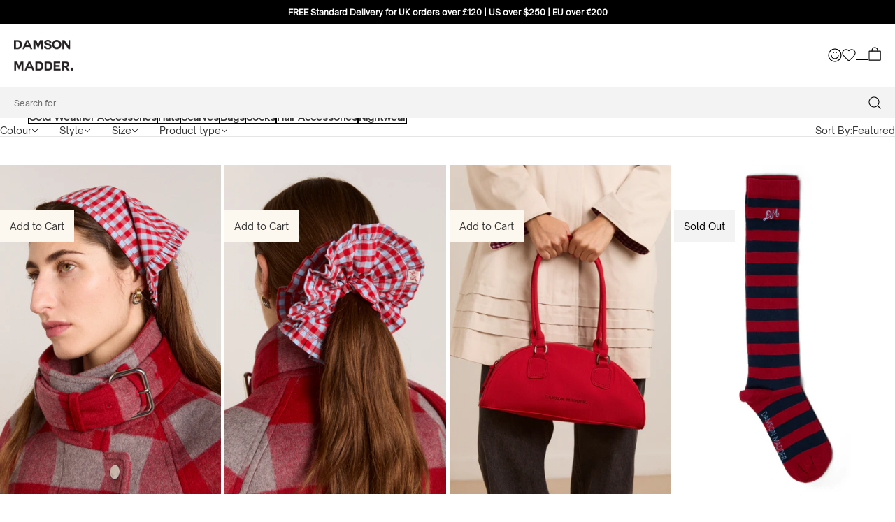

--- FILE ---
content_type: text/html; charset=utf-8
request_url: https://damsonmadder.com/collections/accessories?filter.v.option.colour=Red
body_size: 58552
content:
<!doctype html>
<html class="no-js supports-no-cookies" lang="en">
  <head>
    <!-- Google Consent Mode V2 Advanced Mode integration script for Consentmo GDPR Compliance App -->
<script id="consentmo-gcmv2-advanced-mode-integration">
  const consentOutOfRegion = {
    analytics: true,
    marketing: true,
    functionality: true,
    adsDataRedaction: false,
    urlPassthrough: false,
  };

  window.dataLayer = window.dataLayer || [];
  function gtag(){dataLayer.push(arguments);}

  gtag('consent', 'default', {
    ad_storage: 'denied',
    ad_personalization: 'denied',
    ad_user_data: 'denied',
    analytics_storage: 'denied',
    functionality_storage: 'denied',
    personalization_storage:'denied',
    security_storage: 'granted',
    wait_for_update: 1500
  });

  document.addEventListener('consentmoSignal_onLoad', function(eventData) {
    const csmLoadSignal = eventData.detail || {isActive:false};
    console.log('LIQUID - consentmoSignal_onLoad event', csmLoadSignal);

    if (!csmLoadSignal.isActive) {
      console.log('LIQUID - isActive false - use consentOutOfRegion');
      gtag('consent', 'update', {
        ad_storage: consentOutOfRegion.marketing ? 'granted' : 'denied',
        ad_personalization: consentOutOfRegion.marketing ? 'granted' : 'denied',
        ad_user_data: consentOutOfRegion.marketing ? 'granted' : 'denied',
        analytics_storage: consentOutOfRegion.analytics ? 'granted' : 'denied',
        functionality_storage: consentOutOfRegion.functionality ? 'granted' : 'denied',
        personalization_storage: consentOutOfRegion.functionality ? 'granted' : 'denied',
        security_storage: 'granted',
      });
      gtag('set', 'ads_data_redaction', consentOutOfRegion.adsDataRedaction);
      gtag('set', 'url_passthrough', consentOutOfRegion.urlPassthrough);
      console.log('LIQUID - dataLayer', window.dataLayer);
    } else {
      console.log('LIQUID - set default-consent and subscribe consentmoSignal for consent-update');
      document.addEventListener('consentmoSignal', function(event) {
        const csmSignal = event.detail;
        const consentState = csmSignal.integration?.gcm?.isEnabled ? csmSignal.integration.gcm.state : csmSignal.state;
        console.log('LIQUID - consentmoSignal event', csmSignal);
        console.log('LIQUID - dataLayer', window.dataLayer);

        gtag('consent', 'update', consentState);
        if (csmSignal.integration?.gcm?.isEnabled) {
          gtag('set', 'ads_data_redaction', csmSignal.integration.gcm.adsDataRedaction);
          gtag('set', 'url_passthrough', csmSignal.integration.gcm.urlPassthrough);
        }
      });
    }
  });
</script>

    
    <!-- Google Tag Manager -->
    <script>(function(w,d,s,l,i){w[l]=w[l]||[];w[l].push({'gtm.start':
    new Date().getTime(),event:'gtm.js'});var f=d.getElementsByTagName(s)[0],
    j=d.createElement(s),dl=l!='dataLayer'?'&l='+l:'';j.async=true;j.src=
    'https://www.googletagmanager.com/gtm.js?id='+i+dl;f.parentNode.insertBefore(j,f);
    })(window,document,'script','dataLayer','GTM-MBKDG4N');</script>
    <!-- End Google Tag Manager -->




    <!--LOOMI SDK-->
<!--DO NOT EDIT-->
<link rel="preconnect"  href="https://live.visually-io.com/" crossorigin>
<link rel="dns-prefetch" href="https://live.visually-io.com/">
<script>
(()=> {
    const env = 2;
    var store = "damson-madder.myshopify.com";
    var alias = store.replace(".myshopify.com", "").replaceAll("-", "_").toUpperCase();
    var jitsuKey =  "js.32049070220";
    window.loomi_ctx = {...(window.loomi_ctx || {}),storeAlias:alias,jitsuKey,env};
    
    
	
})()
</script>
<link href="https://live.visually-io.com/widgets/vsly-preact.min.js?k=js.32049070220&e=2&s=DAMSON_MADDER" rel="preload" as="script">
<script type="text/javascript" src="https://live.visually-io.com/widgets/vsly-preact.min.js?k=js.32049070220&e=2&s=DAMSON_MADDER"></script>
<link href="https://live.visually-io.com/cf/DAMSON_MADDER.js" rel="preload" as="script">
<link href="https://live.visually-io.com/v/visually.js" rel="preload" as="script">
<script type="text/javascript" src="https://live.visually-io.com/cf/DAMSON_MADDER.js"></script>
<script type="text/javascript" src="https://live.visually-io.com/v/visually.js"></script>
<script defer type="text/javascript" src="https://live.visually-io.com/v/visually-a.js"></script>
<!--LOOMI SDK-->


    <meta charset="utf-8">
    <meta name="google-site-verification" content="uatgpmvqEQEy1jx7W4lJf_BebBpQGlWKuDa5d5Z7nV8">

    <script>
window.KiwiSizing = window.KiwiSizing === undefined ? {} : window.KiwiSizing;
KiwiSizing.shop = "damson-madder.myshopify.com";


</script>

    <!-- Hotjar Tracking Code for https://damsonmadder.com -->
    <script>
      (function (h, o, t, j, a, r) {
        h.hj =
          h.hj ||
          function () {
            (h.hj.q = h.hj.q || []).push(arguments);
          };
        h._hjSettings = { hjid: 3315118, hjsv: 6 };
        a = o.getElementsByTagName('head')[0];
        r = o.createElement('script');
        r.async = 1;
        r.src = t + h._hjSettings.hjid + j + h._hjSettings.hjsv;
        a.appendChild(r);
      })(window, document, 'https://static.hotjar.com/c/hotjar-', '.js?sv=');
    </script>

    <link href="//damsonmadder.com/cdn/shop/t/363/assets/product-card-slider.css?v=32365979173327071531769696391" rel="stylesheet" type="text/css" media="all" />

    <!-- Google tag (gtag.js) -->
    <!--
      <script async src="https://www.googletagmanager.com/gtag/js?id=AW-11065196529"></script>
      <script>
        window.dataLayer = window.dataLayer || [];
        function gtag(){dataLayer.push(arguments);}
        gtag('js', new Date());

        gtag('config', 'AW-11065196529');
      </script>
    -->

    
    

    <meta name="viewport" content="width=device-width,initial-scale=1,maximum-scale=1">
    <meta name="theme-color" content="#000000">
    <link rel="preconnect" href="https://cdn.shopify.com" crossorigin>
    <link rel="canonical" href="https://damsonmadder.com/collections/accessories">

    <!-- Adobe Font -->
    <link rel="stylesheet" href="https://use.typekit.net/chj8sbe.css"><link rel="shortcut icon" href="//damsonmadder.com/cdn/shop/files/DM_f61ff835-63ea-44b5-8bd8-4bb15c018520_32x32.png?v=1753953091" type="image/png">
    <title>
      Accessories | Bags, Laptop Cases &amp; Hats | Damson Madder
      
      
      
    </title>

    





  
  




<meta name="description" content="Add the finishing touches to your look with our range of accessories." />
<meta property="og:url" content="https://damsonmadder.com/collections/accessories">
<meta property="og:site_name" content="Damson Madder">
<meta property="og:type" content="website">
<meta property="og:title" content="Accessories | Bags, Laptop Cases &amp;amp; Hats | Damson Madder">
<meta property="og:description" content="Add the finishing touches to your look with our range of accessories.">
<meta property="og:image" content="http://damsonmadder.com/cdn/shop/files/social-image.jpg?v=52696">
<meta property="og:image:secure_url" content="https://damsonmadder.com/cdn/shop/files/social-image.jpg?v=52696">



<meta name="twitter:title" content="Accessories | Bags, Laptop Cases &amp;amp; Hats | Damson Madder">
<meta name="twitter:description" content="Add the finishing touches to your look with our range of accessories.">
<meta name="twitter:card" content="summary_large_image">
<meta name="twitter:image" content="https://damsonmadder.com/cdn/shop/files/social-image.jpg?v=52696">
<meta name="twitter:image:width" content="480">
<meta name="twitter:image:height" content="480">



    
    <script src="https://cdn.jsdelivr.net/npm/css-vars-ponyfill@1"></script>

    <script>
      document.documentElement.className = document.documentElement.className.replace('no-js', '');
      cssVars();

      window.theme = {
        strings: {
          name: "Damson Madder",
          addToCart: "Add to Cart",
          soldOut: "Sold Out",
          unavailable: "Unavailable",
          quickCartCheckout: "Go to Checkout",
          collection: {
            filter: "Filter",
            sort: "Sort By",
            apply: "Apply",
            show: "Show",
            manual: "Featured",
            price_ascending: "Price: Low to High",
            price_descending: "Price: High to Low",
            title_ascending: "A-Z",
            title_descending: "Z-A",
            created_ascending: "Oldest to Newest",
            created_descending: "Newest to Oldest",
            best_selling: "Best Selling",
          },

          cart: {
            general: {
              currency: "Currency",
              empty: "Your cart is currently empty.",
              drawer_title: "Your Bag (\u003cspan class=\"cart-count\"\u003e{{ cart_total }}\u003c\/span\u003e)",
              drawer_empty_title: "Your Bag is Empty",
            }
          },
          general: {
            menu: {
              logout: "Logout",
              login_register: "Login \/ Register"
            },
            products: {
              recently_viewed: "Recently Viewed",
              no_recently_viewed: "No recently viewed items."
            },
            search: {
              search: "Search",
              no_results: "Sorry, no results",
              placeholder: "Search...",
              quick_search: "Quick search",
              quick_search_results: {
                one: "Result",
                other: "Results"
              },
              submit: "Submit"
            }
          },
          products: {
            product: {
              view: "View the full product"
            }
          },
          layout: {
            cart: {
              title: "Cart"
            }
          }
        },
        moneyFormat: "£{{amount}}"
      }

      
    </script>

    <script type="application/json" data-theme-information>
      {
        "locale": {
          "addToCart": "Add to Cart",
          "makeASelection": "Translation missing: en.products.product.make_a_selection",
          "soldOut": "Sold Out",
          "unavailable": "Unavailable"
        },
        "moneyFormat": "£{{amount}}"
      }
    </script><script src="//damsonmadder.com/cdn/shop/t/363/assets/bao-utils.js?v=151930997507761900761769696391" type="module"></script>
<script src="//damsonmadder.com/cdn/shop/t/363/assets/bao-section-rendering.js?v=21161290932955635621769696391" type="module"></script>
<script src="//damsonmadder.com/cdn/shop/t/363/assets/bao-listeners.js?v=87240129845085296921769696391" type="module"></script>
<script src="//damsonmadder.com/cdn/shop/t/363/assets/bao-custom-element.js?v=23022063389362299911769696391" type="module"></script>

<script src="//unpkg.com/@ungap/custom-elements@1.0.0/min.js" defer></script>

<script>
  window.addEventListener('resize', measureInnerHeight);
  measureInnerHeight();

  function measureInnerHeight() {
    document.documentElement.style.setProperty('--InnerHeight', `${window.innerHeight}px`);
  }
</script>
<link href="//damsonmadder.com/cdn/shop/t/363/assets/OpenSauceSans-Regular.woff2?v=48024329863383657211769696391" as="font" type="font/woff2" crossorigin="true" rel="preload">
<link href="//damsonmadder.com/cdn/shop/t/363/assets/OpenSauceSans-Regular.woff?v=21309859031348454511769696391" as="font" type="font/woff" crossorigin="true" rel="preload">
<link href="//damsonmadder.com/cdn/shop/t/363/assets/OpenSauceSans-ExtraBold.woff2?v=67329216229932270511769696391" as="font" type="font/woff2" crossorigin="true" rel="preload">
<link href="//damsonmadder.com/cdn/shop/t/363/assets/OpenSauceSans-ExtraBold.woff?v=137307832655205949121769696391" as="font" type="font/woff" crossorigin="true" rel="preload">


<style data-shopify>
  @font-face {
    font-family: 'OpenSauceSans Regular';
    font-style: normal;
    font-weight: 400;
    src: local(''),
    url(//damsonmadder.com/cdn/shop/t/363/assets/OpenSauceSans-Regular.woff2?v=48024329863383657211769696391) format('woff2'),
    url(//damsonmadder.com/cdn/shop/t/363/assets/OpenSauceSans-Regular.woff?v=21309859031348454511769696391) format('woff');
    font-display: swap;
  }

  @font-face {
    font-family: 'OpenSauceSans';
    font-style: normal;
    font-weight: 600;
    src: local(''),
    url(//damsonmadder.com/cdn/shop/t/363/assets/OpenSauceSans-ExtraBold.woff2?v=67329216229932270511769696391) format('woff2'),
    url(//damsonmadder.com/cdn/shop/t/363/assets/OpenSauceSans-ExtraBold.woff?v=137307832655205949121769696391) format('woff');
    font-display: swap;
  }

  @font-face {
    font-family: 'The Seasons';
    font-style: normal;
    font-weight: 400;
    src: local(''),
    url(//damsonmadder.com/cdn/shop/t/363/assets/TheSeasons-Regular.woff2?v=104459689454394391871769696391) format('woff2'),
    url(//damsonmadder.com/cdn/shop/t/363/assets/TheSeasons-Regular.woff?v=147249638855109058141769696391) format('woff');
    font-display: swap;
  }
</style>
    <style>

  
  
  

  
  
  
  

  :root {
    --color-accent: #000000;
    --color-text: #363636;
    --color-text-meta: #000000;
    --color-button-text: #ffffff;
    --color-bg: rgba(0,0,0,0);
    --color-border: #e2e2e2;
    --color-input: #ffffff;
    --color-input-text: #000000;
    --color-secondary-button: #f7f7f7;
    --color-secondary-button-text: #494949;
    --color-sale-badge: #82b875;
    --color-sale-badge-text: #FFFFFF;
    --color-new-arrival-badge: #000000;
    --color-new-arrival-badge-text: #FFFFFF;
    --color-low-stock-badge: #b6534c;
    --color-low-stock-badge-text: #FFFFFF;
    --color-success-message: #82b875;
    --color-error-message: #b6534c;

    --color-header-text: #363636;
    --color-header-bg: rgba(0,0,0,0);
    --color-header-border: #e2e2e2;
    --color-header-icon: #363636;

    --color-contrast-text: #363636;
    --color-contrast-text-meta: #000000;
    --color-contrast-bg: #f9f9f9;
    --color-contrast-border: #e2e2e2;
    --color-contrast-input: #ffffff;
    --color-contrast-input-text: #000000;

    --color-navigation-text: #000000;
    --color-navigation-text-meta: #000000;
    --color-navigation-bg: #ffffff;
    --color-navigation-border: #000000;
    --color-navigation-feature: #244960;

    --color-drawer-text: #000000;
    --color-drawer-text-meta: #a8a8a8;
    --color-drawer-bg: #ffffff;
    --color-drawer-border: #a8a8a8;

    --color-footer-text: #e7e4d3;
    --color-footer-text-meta: #e7e4d3;
    --color-footer-bg: #000000;
    --color-footer-border: #e2e2e2;
    --color-footer-input: #e7e4d3;
    --color-footer-input-text: #e7e4d3;

    --color-bg-overlay: rgba(54, 54, 54, 0.25);
    --color-transparent-body: rgba(54, 54, 54, 0.5);

    --font-logo: Helvetica, Arial, sans-serif;
    --font-logo-weight: 400;
    --font-logo-style: normal;

    /*--font-heading: Helvetica, Arial, sans-serif;*/
    --font-heading: OpenSauceSans Regular,Arial,sans-serif;
    --font-heading-weight: 400;
    --font-heading-style: normal;
    --font-heading-bold-weight: bold;

   /* --font-body: Helvetica, Arial, sans-serif;*/
    --font-body: OpenSauceSans Regular,Arial,sans-serif;
    --font-body-weight: 400;
    --font-body-style: normal;
    --font-body-bold-weight: bold;

    --font-size-body-extra-small: 12px;
    --font-size-body-small: 14px;
    --font-size-body-base: 16px;
    --font-size-body-large: 18px;
    --font-size-body-extra-large: 21px;

    --font-size-heading-display: 36px;
    --font-size-heading-1: 24px;
    --font-size-heading-2: 21px;
    --font-size-heading-3: 18px;

    /* Custom QF Vars */
    /* LAYOUT - START */
    --page-width: 2000px;
    --spacing-sections-desktop: 0px;
    --spacing-sections-mobile: 0px;

    /* Colours */
    --color-secondary: ;
    --color-third: ;
    --color-forth: ;
    --color-fifth: ;
    --color-sixth: ;
    --color-seventh: ;
    --color-eighth: ;
    --color-contrast: ;
    --color-border: #e2e2e2;
    /* Body Sizes */
    --size-primary: px;
    --size-secondary: px;
    --size-third: px;
    --size-fourth: px;
    --size-fifth: px;
    /* Heading Sizes */
    --size-hero: px;
    --size-h1: px;
    --size-h2: px;
    --size-h3: px;
    --size-h4: px;
    --size-h5: px;
    --size-h6: px;
    /* Buttons */
      /* Button 1 */
      --button-1-text: ;
      --button-1-bg: ;
      --button-1-border: ;
      --button-1-text-hover: ;
      --button-1-bg-hover: ;
      --button-1-border-hover: ;

      /* Button 2 */
      --button-2-text: ;
      --button-2-bg: ;
      --button-2-border: ;
      --button-2-text-hover: ;
      --button-2-bg-hover: ;
      --button-2-border-hover: ;

      /* Button 3 */
      --button-3-text: ;
      --button-3-bg: ;
      --button-3-border: ;
      --button-3-text-hover: ;
      --button-3-bg-hover: ;
      --button-3-border-hover: ;
    /* End Buttons */
  }
</style>

    <link href="//damsonmadder.com/cdn/shop/t/363/assets/index.css?v=1677061150901643611769696391" rel="stylesheet" type="text/css" media="all" />
    <link href="//damsonmadder.com/cdn/shop/t/363/assets/critical-header.css?v=131683646305273865311769696391" rel="stylesheet" type="text/css" media="all" />
    <link href="//damsonmadder.com/cdn/shop/t/363/assets/custom-jtpl.css?v=151892165783129853271769696391" rel="stylesheet" type="text/css" media="all" />
    <link href="//damsonmadder.com/cdn/shop/t/363/assets/ffc.min.css?v=164351787637775246411769696723" rel="stylesheet" type="text/css" media="all" />
<script src="//damsonmadder.com/cdn/shop/t/363/assets/swiper.min.js?v=97405435820577249641769696729"></script>
<script src="//damsonmadder.com/cdn/shopifycloud/storefront/assets/themes_support/option_selection-b017cd28.js" defer></script>
<script src="//damsonmadder.com/cdn/shop/t/363/assets/fslightbox.min.js?v=35824302089017558781769696391" defer></script><script defer>
    document.addEventListener('DOMContentLoaded', () => {
        const cart_JSON = {"note":null,"attributes":{},"original_total_price":0,"total_price":0,"total_discount":0,"total_weight":0.0,"item_count":0,"items":[],"requires_shipping":false,"currency":"GBP","items_subtotal_price":0,"cart_level_discount_applications":[],"checkout_charge_amount":0};
        window.Cart = new window.Cart( cart_JSON );
        
        Shopify.money_format = '£{{amount}}';
    });
</script>



 
 <script src="//damsonmadder.com/cdn/shop/t/363/assets/jquery-3.5.1.min.js?v=60938658743091704111769696391" type="text/javascript"></script>
 
 <script src="//damsonmadder.com/cdn/shop/t/363/assets/lightning-utils.js?v=77422077549075150761769696391" type="text/javascript"></script><script>window.performance && window.performance.mark && window.performance.mark('shopify.content_for_header.start');</script><meta name="google-site-verification" content="PFWtOvFX_T0lfqwBKC9tWB4GFMtNgMrwDxdUyAzynCU">
<meta name="facebook-domain-verification" content="erajoarxdgnsh9y91l9e0g2l6xye35">
<meta id="shopify-digital-wallet" name="shopify-digital-wallet" content="/32049070220/digital_wallets/dialog">
<meta name="shopify-checkout-api-token" content="eb4800501ce49bcc81eded4fa8363ed6">
<meta id="in-context-paypal-metadata" data-shop-id="32049070220" data-venmo-supported="false" data-environment="production" data-locale="en_US" data-paypal-v4="true" data-currency="GBP">
<link rel="alternate" type="application/atom+xml" title="Feed" href="/collections/accessories.atom" />
<link rel="alternate" hreflang="x-default" href="https://damsonmadder.com/collections/accessories">
<link rel="alternate" hreflang="en" href="https://damsonmadder.com/collections/accessories">
<link rel="alternate" hreflang="en-AT" href="https://damsonmadder.com/en-eu/collections/accessories">
<link rel="alternate" hreflang="en-BE" href="https://damsonmadder.com/en-eu/collections/accessories">
<link rel="alternate" hreflang="en-BG" href="https://damsonmadder.com/en-eu/collections/accessories">
<link rel="alternate" hreflang="en-CY" href="https://damsonmadder.com/en-eu/collections/accessories">
<link rel="alternate" hreflang="en-CZ" href="https://damsonmadder.com/en-eu/collections/accessories">
<link rel="alternate" hreflang="en-DE" href="https://damsonmadder.com/en-eu/collections/accessories">
<link rel="alternate" hreflang="en-DK" href="https://damsonmadder.com/en-eu/collections/accessories">
<link rel="alternate" hreflang="en-EE" href="https://damsonmadder.com/en-eu/collections/accessories">
<link rel="alternate" hreflang="en-ES" href="https://damsonmadder.com/en-eu/collections/accessories">
<link rel="alternate" hreflang="en-FI" href="https://damsonmadder.com/en-eu/collections/accessories">
<link rel="alternate" hreflang="en-FR" href="https://damsonmadder.com/en-eu/collections/accessories">
<link rel="alternate" hreflang="en-GR" href="https://damsonmadder.com/en-eu/collections/accessories">
<link rel="alternate" hreflang="en-HR" href="https://damsonmadder.com/en-eu/collections/accessories">
<link rel="alternate" hreflang="en-HU" href="https://damsonmadder.com/en-eu/collections/accessories">
<link rel="alternate" hreflang="en-IE" href="https://damsonmadder.com/en-eu/collections/accessories">
<link rel="alternate" hreflang="en-IT" href="https://damsonmadder.com/en-eu/collections/accessories">
<link rel="alternate" hreflang="en-LT" href="https://damsonmadder.com/en-eu/collections/accessories">
<link rel="alternate" hreflang="en-LU" href="https://damsonmadder.com/en-eu/collections/accessories">
<link rel="alternate" hreflang="en-LV" href="https://damsonmadder.com/en-eu/collections/accessories">
<link rel="alternate" hreflang="en-MT" href="https://damsonmadder.com/en-eu/collections/accessories">
<link rel="alternate" hreflang="en-NL" href="https://damsonmadder.com/en-eu/collections/accessories">
<link rel="alternate" hreflang="en-PL" href="https://damsonmadder.com/en-eu/collections/accessories">
<link rel="alternate" hreflang="en-PT" href="https://damsonmadder.com/en-eu/collections/accessories">
<link rel="alternate" hreflang="en-RO" href="https://damsonmadder.com/en-eu/collections/accessories">
<link rel="alternate" hreflang="en-SE" href="https://damsonmadder.com/en-eu/collections/accessories">
<link rel="alternate" hreflang="en-SI" href="https://damsonmadder.com/en-eu/collections/accessories">
<link rel="alternate" hreflang="en-SK" href="https://damsonmadder.com/en-eu/collections/accessories">
<link rel="alternate" hreflang="en-US" href="https://damsonmadder.com/en-us/collections/accessories">
<link rel="alternate" type="application/json+oembed" href="https://damsonmadder.com/collections/accessories.oembed">
<script async="async" src="/checkouts/internal/preloads.js?locale=en-GB"></script>
<link rel="preconnect" href="https://shop.app" crossorigin="anonymous">
<script async="async" src="https://shop.app/checkouts/internal/preloads.js?locale=en-GB&shop_id=32049070220" crossorigin="anonymous"></script>
<script id="apple-pay-shop-capabilities" type="application/json">{"shopId":32049070220,"countryCode":"GB","currencyCode":"GBP","merchantCapabilities":["supports3DS"],"merchantId":"gid:\/\/shopify\/Shop\/32049070220","merchantName":"Damson Madder","requiredBillingContactFields":["postalAddress","email","phone"],"requiredShippingContactFields":["postalAddress","email","phone"],"shippingType":"shipping","supportedNetworks":["visa","maestro","masterCard","amex","discover","elo"],"total":{"type":"pending","label":"Damson Madder","amount":"1.00"},"shopifyPaymentsEnabled":true,"supportsSubscriptions":true}</script>
<script id="shopify-features" type="application/json">{"accessToken":"eb4800501ce49bcc81eded4fa8363ed6","betas":["rich-media-storefront-analytics"],"domain":"damsonmadder.com","predictiveSearch":true,"shopId":32049070220,"locale":"en"}</script>
<script>var Shopify = Shopify || {};
Shopify.shop = "damson-madder.myshopify.com";
Shopify.locale = "en";
Shopify.currency = {"active":"GBP","rate":"1.0"};
Shopify.country = "GB";
Shopify.theme = {"name":"Damson Madder by BAO | Release 29\/01\/2026","id":191862833539,"schema_name":"Context","schema_version":"1.0.6","theme_store_id":null,"role":"main"};
Shopify.theme.handle = "null";
Shopify.theme.style = {"id":null,"handle":null};
Shopify.cdnHost = "damsonmadder.com/cdn";
Shopify.routes = Shopify.routes || {};
Shopify.routes.root = "/";</script>
<script type="module">!function(o){(o.Shopify=o.Shopify||{}).modules=!0}(window);</script>
<script>!function(o){function n(){var o=[];function n(){o.push(Array.prototype.slice.apply(arguments))}return n.q=o,n}var t=o.Shopify=o.Shopify||{};t.loadFeatures=n(),t.autoloadFeatures=n()}(window);</script>
<script>
  window.ShopifyPay = window.ShopifyPay || {};
  window.ShopifyPay.apiHost = "shop.app\/pay";
  window.ShopifyPay.redirectState = null;
</script>
<script id="shop-js-analytics" type="application/json">{"pageType":"collection"}</script>
<script defer="defer" async type="module" src="//damsonmadder.com/cdn/shopifycloud/shop-js/modules/v2/client.init-shop-cart-sync_BN7fPSNr.en.esm.js"></script>
<script defer="defer" async type="module" src="//damsonmadder.com/cdn/shopifycloud/shop-js/modules/v2/chunk.common_Cbph3Kss.esm.js"></script>
<script defer="defer" async type="module" src="//damsonmadder.com/cdn/shopifycloud/shop-js/modules/v2/chunk.modal_DKumMAJ1.esm.js"></script>
<script type="module">
  await import("//damsonmadder.com/cdn/shopifycloud/shop-js/modules/v2/client.init-shop-cart-sync_BN7fPSNr.en.esm.js");
await import("//damsonmadder.com/cdn/shopifycloud/shop-js/modules/v2/chunk.common_Cbph3Kss.esm.js");
await import("//damsonmadder.com/cdn/shopifycloud/shop-js/modules/v2/chunk.modal_DKumMAJ1.esm.js");

  window.Shopify.SignInWithShop?.initShopCartSync?.({"fedCMEnabled":true,"windoidEnabled":true});

</script>
<script>
  window.Shopify = window.Shopify || {};
  if (!window.Shopify.featureAssets) window.Shopify.featureAssets = {};
  window.Shopify.featureAssets['shop-js'] = {"shop-cart-sync":["modules/v2/client.shop-cart-sync_CJVUk8Jm.en.esm.js","modules/v2/chunk.common_Cbph3Kss.esm.js","modules/v2/chunk.modal_DKumMAJ1.esm.js"],"init-fed-cm":["modules/v2/client.init-fed-cm_7Fvt41F4.en.esm.js","modules/v2/chunk.common_Cbph3Kss.esm.js","modules/v2/chunk.modal_DKumMAJ1.esm.js"],"init-shop-email-lookup-coordinator":["modules/v2/client.init-shop-email-lookup-coordinator_Cc088_bR.en.esm.js","modules/v2/chunk.common_Cbph3Kss.esm.js","modules/v2/chunk.modal_DKumMAJ1.esm.js"],"init-windoid":["modules/v2/client.init-windoid_hPopwJRj.en.esm.js","modules/v2/chunk.common_Cbph3Kss.esm.js","modules/v2/chunk.modal_DKumMAJ1.esm.js"],"shop-button":["modules/v2/client.shop-button_B0jaPSNF.en.esm.js","modules/v2/chunk.common_Cbph3Kss.esm.js","modules/v2/chunk.modal_DKumMAJ1.esm.js"],"shop-cash-offers":["modules/v2/client.shop-cash-offers_DPIskqss.en.esm.js","modules/v2/chunk.common_Cbph3Kss.esm.js","modules/v2/chunk.modal_DKumMAJ1.esm.js"],"shop-toast-manager":["modules/v2/client.shop-toast-manager_CK7RT69O.en.esm.js","modules/v2/chunk.common_Cbph3Kss.esm.js","modules/v2/chunk.modal_DKumMAJ1.esm.js"],"init-shop-cart-sync":["modules/v2/client.init-shop-cart-sync_BN7fPSNr.en.esm.js","modules/v2/chunk.common_Cbph3Kss.esm.js","modules/v2/chunk.modal_DKumMAJ1.esm.js"],"init-customer-accounts-sign-up":["modules/v2/client.init-customer-accounts-sign-up_CfPf4CXf.en.esm.js","modules/v2/client.shop-login-button_DeIztwXF.en.esm.js","modules/v2/chunk.common_Cbph3Kss.esm.js","modules/v2/chunk.modal_DKumMAJ1.esm.js"],"pay-button":["modules/v2/client.pay-button_CgIwFSYN.en.esm.js","modules/v2/chunk.common_Cbph3Kss.esm.js","modules/v2/chunk.modal_DKumMAJ1.esm.js"],"init-customer-accounts":["modules/v2/client.init-customer-accounts_DQ3x16JI.en.esm.js","modules/v2/client.shop-login-button_DeIztwXF.en.esm.js","modules/v2/chunk.common_Cbph3Kss.esm.js","modules/v2/chunk.modal_DKumMAJ1.esm.js"],"avatar":["modules/v2/client.avatar_BTnouDA3.en.esm.js"],"init-shop-for-new-customer-accounts":["modules/v2/client.init-shop-for-new-customer-accounts_CsZy_esa.en.esm.js","modules/v2/client.shop-login-button_DeIztwXF.en.esm.js","modules/v2/chunk.common_Cbph3Kss.esm.js","modules/v2/chunk.modal_DKumMAJ1.esm.js"],"shop-follow-button":["modules/v2/client.shop-follow-button_BRMJjgGd.en.esm.js","modules/v2/chunk.common_Cbph3Kss.esm.js","modules/v2/chunk.modal_DKumMAJ1.esm.js"],"checkout-modal":["modules/v2/client.checkout-modal_B9Drz_yf.en.esm.js","modules/v2/chunk.common_Cbph3Kss.esm.js","modules/v2/chunk.modal_DKumMAJ1.esm.js"],"shop-login-button":["modules/v2/client.shop-login-button_DeIztwXF.en.esm.js","modules/v2/chunk.common_Cbph3Kss.esm.js","modules/v2/chunk.modal_DKumMAJ1.esm.js"],"lead-capture":["modules/v2/client.lead-capture_DXYzFM3R.en.esm.js","modules/v2/chunk.common_Cbph3Kss.esm.js","modules/v2/chunk.modal_DKumMAJ1.esm.js"],"shop-login":["modules/v2/client.shop-login_CA5pJqmO.en.esm.js","modules/v2/chunk.common_Cbph3Kss.esm.js","modules/v2/chunk.modal_DKumMAJ1.esm.js"],"payment-terms":["modules/v2/client.payment-terms_BxzfvcZJ.en.esm.js","modules/v2/chunk.common_Cbph3Kss.esm.js","modules/v2/chunk.modal_DKumMAJ1.esm.js"]};
</script>
<script>(function() {
  var isLoaded = false;
  function asyncLoad() {
    if (isLoaded) return;
    isLoaded = true;
    var urls = ["https:\/\/app.kiwisizing.com\/web\/js\/dist\/kiwiSizing\/plugin\/SizingPlugin.prod.js?v=331\u0026shop=damson-madder.myshopify.com","https:\/\/cdn.nfcube.com\/instafeed-f117282852d4277cda7d66097efb0d11.js?shop=damson-madder.myshopify.com","\/\/cdn.shopify.com\/proxy\/c4fdeb5765fad426b8fedf5810ae1cae8898f72f0aec5bfec056785ee5644668\/wbgspapp.webgains.com\/landing.js?shop=damson-madder.myshopify.com\u0026sp-cache-control=cHVibGljLCBtYXgtYWdlPTkwMA","https:\/\/ecommplugins-scripts.trustpilot.com\/v2.1\/js\/header.min.js?settings=eyJrZXkiOiJ3VkpBdWZFZ09NR3RjQXNDIiwicyI6InNrdSJ9\u0026shop=damson-madder.myshopify.com","https:\/\/ecommplugins-trustboxsettings.trustpilot.com\/damson-madder.myshopify.com.js?settings=1706178753495\u0026shop=damson-madder.myshopify.com","https:\/\/static.shareasale.com\/json\/shopify\/shareasale-tracking.js?sasmid=157722\u0026ssmtid=19038\u0026shop=damson-madder.myshopify.com","https:\/\/cdn.attn.tv\/damsonmadder\/dtag.js?shop=damson-madder.myshopify.com","https:\/\/cdn.attn.tv\/damsonmadderus\/dtag.js?shop=damson-madder.myshopify.com","https:\/\/cdn.attn.tv\/damsonmadder\/dtag.js?shop=damson-madder.myshopify.com","https:\/\/s3.eu-west-1.amazonaws.com\/production-klarna-il-shopify-osm\/d3bc5d6366701989e2db5a93793900883f2d31a6\/damson-madder.myshopify.com-1769697310931.js?shop=damson-madder.myshopify.com"];
    for (var i = 0; i < urls.length; i++) {
      var s = document.createElement('script');
      s.type = 'text/javascript';
      s.async = true;
      s.src = urls[i];
      var x = document.getElementsByTagName('script')[0];
      x.parentNode.insertBefore(s, x);
    }
  };
  if(window.attachEvent) {
    window.attachEvent('onload', asyncLoad);
  } else {
    window.addEventListener('load', asyncLoad, false);
  }
})();</script>
<script id="__st">var __st={"a":32049070220,"offset":0,"reqid":"a32884dd-a5db-440e-8265-fc87f96b510a-1769885971","pageurl":"damsonmadder.com\/collections\/accessories?filter.v.option.colour=Red","u":"03a8719e9e58","p":"collection","rtyp":"collection","rid":272450289813};</script>
<script>window.ShopifyPaypalV4VisibilityTracking = true;</script>
<script id="captcha-bootstrap">!function(){'use strict';const t='contact',e='account',n='new_comment',o=[[t,t],['blogs',n],['comments',n],[t,'customer']],c=[[e,'customer_login'],[e,'guest_login'],[e,'recover_customer_password'],[e,'create_customer']],r=t=>t.map((([t,e])=>`form[action*='/${t}']:not([data-nocaptcha='true']) input[name='form_type'][value='${e}']`)).join(','),a=t=>()=>t?[...document.querySelectorAll(t)].map((t=>t.form)):[];function s(){const t=[...o],e=r(t);return a(e)}const i='password',u='form_key',d=['recaptcha-v3-token','g-recaptcha-response','h-captcha-response',i],f=()=>{try{return window.sessionStorage}catch{return}},m='__shopify_v',_=t=>t.elements[u];function p(t,e,n=!1){try{const o=window.sessionStorage,c=JSON.parse(o.getItem(e)),{data:r}=function(t){const{data:e,action:n}=t;return t[m]||n?{data:e,action:n}:{data:t,action:n}}(c);for(const[e,n]of Object.entries(r))t.elements[e]&&(t.elements[e].value=n);n&&o.removeItem(e)}catch(o){console.error('form repopulation failed',{error:o})}}const l='form_type',E='cptcha';function T(t){t.dataset[E]=!0}const w=window,h=w.document,L='Shopify',v='ce_forms',y='captcha';let A=!1;((t,e)=>{const n=(g='f06e6c50-85a8-45c8-87d0-21a2b65856fe',I='https://cdn.shopify.com/shopifycloud/storefront-forms-hcaptcha/ce_storefront_forms_captcha_hcaptcha.v1.5.2.iife.js',D={infoText:'Protected by hCaptcha',privacyText:'Privacy',termsText:'Terms'},(t,e,n)=>{const o=w[L][v],c=o.bindForm;if(c)return c(t,g,e,D).then(n);var r;o.q.push([[t,g,e,D],n]),r=I,A||(h.body.append(Object.assign(h.createElement('script'),{id:'captcha-provider',async:!0,src:r})),A=!0)});var g,I,D;w[L]=w[L]||{},w[L][v]=w[L][v]||{},w[L][v].q=[],w[L][y]=w[L][y]||{},w[L][y].protect=function(t,e){n(t,void 0,e),T(t)},Object.freeze(w[L][y]),function(t,e,n,w,h,L){const[v,y,A,g]=function(t,e,n){const i=e?o:[],u=t?c:[],d=[...i,...u],f=r(d),m=r(i),_=r(d.filter((([t,e])=>n.includes(e))));return[a(f),a(m),a(_),s()]}(w,h,L),I=t=>{const e=t.target;return e instanceof HTMLFormElement?e:e&&e.form},D=t=>v().includes(t);t.addEventListener('submit',(t=>{const e=I(t);if(!e)return;const n=D(e)&&!e.dataset.hcaptchaBound&&!e.dataset.recaptchaBound,o=_(e),c=g().includes(e)&&(!o||!o.value);(n||c)&&t.preventDefault(),c&&!n&&(function(t){try{if(!f())return;!function(t){const e=f();if(!e)return;const n=_(t);if(!n)return;const o=n.value;o&&e.removeItem(o)}(t);const e=Array.from(Array(32),(()=>Math.random().toString(36)[2])).join('');!function(t,e){_(t)||t.append(Object.assign(document.createElement('input'),{type:'hidden',name:u})),t.elements[u].value=e}(t,e),function(t,e){const n=f();if(!n)return;const o=[...t.querySelectorAll(`input[type='${i}']`)].map((({name:t})=>t)),c=[...d,...o],r={};for(const[a,s]of new FormData(t).entries())c.includes(a)||(r[a]=s);n.setItem(e,JSON.stringify({[m]:1,action:t.action,data:r}))}(t,e)}catch(e){console.error('failed to persist form',e)}}(e),e.submit())}));const S=(t,e)=>{t&&!t.dataset[E]&&(n(t,e.some((e=>e===t))),T(t))};for(const o of['focusin','change'])t.addEventListener(o,(t=>{const e=I(t);D(e)&&S(e,y())}));const B=e.get('form_key'),M=e.get(l),P=B&&M;t.addEventListener('DOMContentLoaded',(()=>{const t=y();if(P)for(const e of t)e.elements[l].value===M&&p(e,B);[...new Set([...A(),...v().filter((t=>'true'===t.dataset.shopifyCaptcha))])].forEach((e=>S(e,t)))}))}(h,new URLSearchParams(w.location.search),n,t,e,['guest_login'])})(!0,!0)}();</script>
<script integrity="sha256-4kQ18oKyAcykRKYeNunJcIwy7WH5gtpwJnB7kiuLZ1E=" data-source-attribution="shopify.loadfeatures" defer="defer" src="//damsonmadder.com/cdn/shopifycloud/storefront/assets/storefront/load_feature-a0a9edcb.js" crossorigin="anonymous"></script>
<script crossorigin="anonymous" defer="defer" src="//damsonmadder.com/cdn/shopifycloud/storefront/assets/shopify_pay/storefront-65b4c6d7.js?v=20250812"></script>
<script data-source-attribution="shopify.dynamic_checkout.dynamic.init">var Shopify=Shopify||{};Shopify.PaymentButton=Shopify.PaymentButton||{isStorefrontPortableWallets:!0,init:function(){window.Shopify.PaymentButton.init=function(){};var t=document.createElement("script");t.src="https://damsonmadder.com/cdn/shopifycloud/portable-wallets/latest/portable-wallets.en.js",t.type="module",document.head.appendChild(t)}};
</script>
<script data-source-attribution="shopify.dynamic_checkout.buyer_consent">
  function portableWalletsHideBuyerConsent(e){var t=document.getElementById("shopify-buyer-consent"),n=document.getElementById("shopify-subscription-policy-button");t&&n&&(t.classList.add("hidden"),t.setAttribute("aria-hidden","true"),n.removeEventListener("click",e))}function portableWalletsShowBuyerConsent(e){var t=document.getElementById("shopify-buyer-consent"),n=document.getElementById("shopify-subscription-policy-button");t&&n&&(t.classList.remove("hidden"),t.removeAttribute("aria-hidden"),n.addEventListener("click",e))}window.Shopify?.PaymentButton&&(window.Shopify.PaymentButton.hideBuyerConsent=portableWalletsHideBuyerConsent,window.Shopify.PaymentButton.showBuyerConsent=portableWalletsShowBuyerConsent);
</script>
<script data-source-attribution="shopify.dynamic_checkout.cart.bootstrap">document.addEventListener("DOMContentLoaded",(function(){function t(){return document.querySelector("shopify-accelerated-checkout-cart, shopify-accelerated-checkout")}if(t())Shopify.PaymentButton.init();else{new MutationObserver((function(e,n){t()&&(Shopify.PaymentButton.init(),n.disconnect())})).observe(document.body,{childList:!0,subtree:!0})}}));
</script>
<link id="shopify-accelerated-checkout-styles" rel="stylesheet" media="screen" href="https://damsonmadder.com/cdn/shopifycloud/portable-wallets/latest/accelerated-checkout-backwards-compat.css" crossorigin="anonymous">
<style id="shopify-accelerated-checkout-cart">
        #shopify-buyer-consent {
  margin-top: 1em;
  display: inline-block;
  width: 100%;
}

#shopify-buyer-consent.hidden {
  display: none;
}

#shopify-subscription-policy-button {
  background: none;
  border: none;
  padding: 0;
  text-decoration: underline;
  font-size: inherit;
  cursor: pointer;
}

#shopify-subscription-policy-button::before {
  box-shadow: none;
}

      </style>

<script>window.performance && window.performance.mark && window.performance.mark('shopify.content_for_header.end');</script>

    


  

<!-- BEGIN app block: shopify://apps/geo-pro-geolocation/blocks/geopro/16fc5313-7aee-4e90-ac95-f50fc7c8b657 --><!-- This snippet is used to load Geo:Pro data on the storefront -->
<meta class='geo-ip' content='[base64]/[base64]'>
<!-- This snippet initializes the plugin -->
<script async>
  try {
    const loadGeoPro=()=>{let e=e=>{if(!e||e.isCrawler||"success"!==e.message){window.geopro_cancel="1";return}let o=e.isAdmin?"el-geoip-location-admin":"el-geoip-location",s=Date.now()+864e5;localStorage.setItem(o,JSON.stringify({value:e.data,expires:s})),e.isAdmin&&localStorage.setItem("el-geoip-admin",JSON.stringify({value:"1",expires:s}))},o=new XMLHttpRequest;o.open("GET","https://geo.geoproapp.com?x-api-key=91e359ab7-2b63-539e-1de2-c4bf731367a7",!0),o.responseType="json",o.onload=()=>e(200===o.status?o.response:null),o.send()},load=!["el-geoip-location-admin","el-geoip-location"].some(e=>{try{let o=JSON.parse(localStorage.getItem(e));return o&&o.expires>Date.now()}catch(s){return!1}});load&&loadGeoPro();
  } catch(e) {
    console.warn('Geo:Pro error', e);
    window.geopro_cancel = '1';
  }
</script>
<script src="https://cdn.shopify.com/extensions/019b746b-26da-7a64-a671-397924f34f11/easylocation-195/assets/easylocation-storefront.min.js" type="text/javascript" async></script>


<!-- END app block --><!-- BEGIN app block: shopify://apps/consentmo-gdpr/blocks/gdpr_cookie_consent/4fbe573f-a377-4fea-9801-3ee0858cae41 -->


<!-- END app block --><!-- BEGIN app block: shopify://apps/klaviyo-email-marketing-sms/blocks/klaviyo-onsite-embed/2632fe16-c075-4321-a88b-50b567f42507 -->












  <script async src="https://static.klaviyo.com/onsite/js/RSpJiv/klaviyo.js?company_id=RSpJiv"></script>
  <script>!function(){if(!window.klaviyo){window._klOnsite=window._klOnsite||[];try{window.klaviyo=new Proxy({},{get:function(n,i){return"push"===i?function(){var n;(n=window._klOnsite).push.apply(n,arguments)}:function(){for(var n=arguments.length,o=new Array(n),w=0;w<n;w++)o[w]=arguments[w];var t="function"==typeof o[o.length-1]?o.pop():void 0,e=new Promise((function(n){window._klOnsite.push([i].concat(o,[function(i){t&&t(i),n(i)}]))}));return e}}})}catch(n){window.klaviyo=window.klaviyo||[],window.klaviyo.push=function(){var n;(n=window._klOnsite).push.apply(n,arguments)}}}}();</script>

  




  <script>
    window.klaviyoReviewsProductDesignMode = false
  </script>







<!-- END app block --><!-- BEGIN app block: shopify://apps/yotpo-product-reviews/blocks/reviews_tab/eb7dfd7d-db44-4334-bc49-c893b51b36cf -->



<!-- END app block --><!-- BEGIN app block: shopify://apps/pagefly-page-builder/blocks/app-embed/83e179f7-59a0-4589-8c66-c0dddf959200 -->

<!-- BEGIN app snippet: pagefly-cro-ab-testing-main -->







<script>
  ;(function () {
    const url = new URL(window.location)
    const viewParam = url.searchParams.get('view')
    if (viewParam && viewParam.includes('variant-pf-')) {
      url.searchParams.set('pf_v', viewParam)
      url.searchParams.delete('view')
      window.history.replaceState({}, '', url)
    }
  })()
</script>



<script type='module'>
  
  window.PAGEFLY_CRO = window.PAGEFLY_CRO || {}

  window.PAGEFLY_CRO['data_debug'] = {
    original_template_suffix: "view-36",
    allow_ab_test: false,
    ab_test_start_time: 0,
    ab_test_end_time: 0,
    today_date_time: 1769885971000,
  }
  window.PAGEFLY_CRO['GA4'] = { enabled: false}
</script>

<!-- END app snippet -->








  <script src='https://cdn.shopify.com/extensions/019bf883-1122-7445-9dca-5d60e681c2c8/pagefly-page-builder-216/assets/pagefly-helper.js' defer='defer'></script>

  <script src='https://cdn.shopify.com/extensions/019bf883-1122-7445-9dca-5d60e681c2c8/pagefly-page-builder-216/assets/pagefly-general-helper.js' defer='defer'></script>

  <script src='https://cdn.shopify.com/extensions/019bf883-1122-7445-9dca-5d60e681c2c8/pagefly-page-builder-216/assets/pagefly-snap-slider.js' defer='defer'></script>

  <script src='https://cdn.shopify.com/extensions/019bf883-1122-7445-9dca-5d60e681c2c8/pagefly-page-builder-216/assets/pagefly-slideshow-v3.js' defer='defer'></script>

  <script src='https://cdn.shopify.com/extensions/019bf883-1122-7445-9dca-5d60e681c2c8/pagefly-page-builder-216/assets/pagefly-slideshow-v4.js' defer='defer'></script>

  <script src='https://cdn.shopify.com/extensions/019bf883-1122-7445-9dca-5d60e681c2c8/pagefly-page-builder-216/assets/pagefly-glider.js' defer='defer'></script>

  <script src='https://cdn.shopify.com/extensions/019bf883-1122-7445-9dca-5d60e681c2c8/pagefly-page-builder-216/assets/pagefly-slideshow-v1-v2.js' defer='defer'></script>

  <script src='https://cdn.shopify.com/extensions/019bf883-1122-7445-9dca-5d60e681c2c8/pagefly-page-builder-216/assets/pagefly-product-media.js' defer='defer'></script>

  <script src='https://cdn.shopify.com/extensions/019bf883-1122-7445-9dca-5d60e681c2c8/pagefly-page-builder-216/assets/pagefly-product.js' defer='defer'></script>


<script id='pagefly-helper-data' type='application/json'>
  {
    "page_optimization": {
      "assets_prefetching": false
    },
    "elements_asset_mapper": {
      "Accordion": "https://cdn.shopify.com/extensions/019bf883-1122-7445-9dca-5d60e681c2c8/pagefly-page-builder-216/assets/pagefly-accordion.js",
      "Accordion3": "https://cdn.shopify.com/extensions/019bf883-1122-7445-9dca-5d60e681c2c8/pagefly-page-builder-216/assets/pagefly-accordion3.js",
      "CountDown": "https://cdn.shopify.com/extensions/019bf883-1122-7445-9dca-5d60e681c2c8/pagefly-page-builder-216/assets/pagefly-countdown.js",
      "GMap1": "https://cdn.shopify.com/extensions/019bf883-1122-7445-9dca-5d60e681c2c8/pagefly-page-builder-216/assets/pagefly-gmap.js",
      "GMap2": "https://cdn.shopify.com/extensions/019bf883-1122-7445-9dca-5d60e681c2c8/pagefly-page-builder-216/assets/pagefly-gmap.js",
      "GMapBasicV2": "https://cdn.shopify.com/extensions/019bf883-1122-7445-9dca-5d60e681c2c8/pagefly-page-builder-216/assets/pagefly-gmap.js",
      "GMapAdvancedV2": "https://cdn.shopify.com/extensions/019bf883-1122-7445-9dca-5d60e681c2c8/pagefly-page-builder-216/assets/pagefly-gmap.js",
      "HTML.Video": "https://cdn.shopify.com/extensions/019bf883-1122-7445-9dca-5d60e681c2c8/pagefly-page-builder-216/assets/pagefly-htmlvideo.js",
      "HTML.Video2": "https://cdn.shopify.com/extensions/019bf883-1122-7445-9dca-5d60e681c2c8/pagefly-page-builder-216/assets/pagefly-htmlvideo2.js",
      "HTML.Video3": "https://cdn.shopify.com/extensions/019bf883-1122-7445-9dca-5d60e681c2c8/pagefly-page-builder-216/assets/pagefly-htmlvideo2.js",
      "BackgroundVideo": "https://cdn.shopify.com/extensions/019bf883-1122-7445-9dca-5d60e681c2c8/pagefly-page-builder-216/assets/pagefly-htmlvideo2.js",
      "Instagram": "https://cdn.shopify.com/extensions/019bf883-1122-7445-9dca-5d60e681c2c8/pagefly-page-builder-216/assets/pagefly-instagram.js",
      "Instagram2": "https://cdn.shopify.com/extensions/019bf883-1122-7445-9dca-5d60e681c2c8/pagefly-page-builder-216/assets/pagefly-instagram.js",
      "Insta3": "https://cdn.shopify.com/extensions/019bf883-1122-7445-9dca-5d60e681c2c8/pagefly-page-builder-216/assets/pagefly-instagram3.js",
      "Tabs": "https://cdn.shopify.com/extensions/019bf883-1122-7445-9dca-5d60e681c2c8/pagefly-page-builder-216/assets/pagefly-tab.js",
      "Tabs3": "https://cdn.shopify.com/extensions/019bf883-1122-7445-9dca-5d60e681c2c8/pagefly-page-builder-216/assets/pagefly-tab3.js",
      "ProductBox": "https://cdn.shopify.com/extensions/019bf883-1122-7445-9dca-5d60e681c2c8/pagefly-page-builder-216/assets/pagefly-cart.js",
      "FBPageBox2": "https://cdn.shopify.com/extensions/019bf883-1122-7445-9dca-5d60e681c2c8/pagefly-page-builder-216/assets/pagefly-facebook.js",
      "FBLikeButton2": "https://cdn.shopify.com/extensions/019bf883-1122-7445-9dca-5d60e681c2c8/pagefly-page-builder-216/assets/pagefly-facebook.js",
      "TwitterFeed2": "https://cdn.shopify.com/extensions/019bf883-1122-7445-9dca-5d60e681c2c8/pagefly-page-builder-216/assets/pagefly-twitter.js",
      "Paragraph4": "https://cdn.shopify.com/extensions/019bf883-1122-7445-9dca-5d60e681c2c8/pagefly-page-builder-216/assets/pagefly-paragraph4.js",

      "AliReviews": "https://cdn.shopify.com/extensions/019bf883-1122-7445-9dca-5d60e681c2c8/pagefly-page-builder-216/assets/pagefly-3rd-elements.js",
      "BackInStock": "https://cdn.shopify.com/extensions/019bf883-1122-7445-9dca-5d60e681c2c8/pagefly-page-builder-216/assets/pagefly-3rd-elements.js",
      "GloboBackInStock": "https://cdn.shopify.com/extensions/019bf883-1122-7445-9dca-5d60e681c2c8/pagefly-page-builder-216/assets/pagefly-3rd-elements.js",
      "GrowaveWishlist": "https://cdn.shopify.com/extensions/019bf883-1122-7445-9dca-5d60e681c2c8/pagefly-page-builder-216/assets/pagefly-3rd-elements.js",
      "InfiniteOptionsShopPad": "https://cdn.shopify.com/extensions/019bf883-1122-7445-9dca-5d60e681c2c8/pagefly-page-builder-216/assets/pagefly-3rd-elements.js",
      "InkybayProductPersonalizer": "https://cdn.shopify.com/extensions/019bf883-1122-7445-9dca-5d60e681c2c8/pagefly-page-builder-216/assets/pagefly-3rd-elements.js",
      "LimeSpot": "https://cdn.shopify.com/extensions/019bf883-1122-7445-9dca-5d60e681c2c8/pagefly-page-builder-216/assets/pagefly-3rd-elements.js",
      "Loox": "https://cdn.shopify.com/extensions/019bf883-1122-7445-9dca-5d60e681c2c8/pagefly-page-builder-216/assets/pagefly-3rd-elements.js",
      "Opinew": "https://cdn.shopify.com/extensions/019bf883-1122-7445-9dca-5d60e681c2c8/pagefly-page-builder-216/assets/pagefly-3rd-elements.js",
      "Powr": "https://cdn.shopify.com/extensions/019bf883-1122-7445-9dca-5d60e681c2c8/pagefly-page-builder-216/assets/pagefly-3rd-elements.js",
      "ProductReviews": "https://cdn.shopify.com/extensions/019bf883-1122-7445-9dca-5d60e681c2c8/pagefly-page-builder-216/assets/pagefly-3rd-elements.js",
      "PushOwl": "https://cdn.shopify.com/extensions/019bf883-1122-7445-9dca-5d60e681c2c8/pagefly-page-builder-216/assets/pagefly-3rd-elements.js",
      "ReCharge": "https://cdn.shopify.com/extensions/019bf883-1122-7445-9dca-5d60e681c2c8/pagefly-page-builder-216/assets/pagefly-3rd-elements.js",
      "Rivyo": "https://cdn.shopify.com/extensions/019bf883-1122-7445-9dca-5d60e681c2c8/pagefly-page-builder-216/assets/pagefly-3rd-elements.js",
      "TrackingMore": "https://cdn.shopify.com/extensions/019bf883-1122-7445-9dca-5d60e681c2c8/pagefly-page-builder-216/assets/pagefly-3rd-elements.js",
      "Vitals": "https://cdn.shopify.com/extensions/019bf883-1122-7445-9dca-5d60e681c2c8/pagefly-page-builder-216/assets/pagefly-3rd-elements.js",
      "Wiser": "https://cdn.shopify.com/extensions/019bf883-1122-7445-9dca-5d60e681c2c8/pagefly-page-builder-216/assets/pagefly-3rd-elements.js"
    },
    "custom_elements_mapper": {
      "pf-click-action-element": "https://cdn.shopify.com/extensions/019bf883-1122-7445-9dca-5d60e681c2c8/pagefly-page-builder-216/assets/pagefly-click-action-element.js",
      "pf-dialog-element": "https://cdn.shopify.com/extensions/019bf883-1122-7445-9dca-5d60e681c2c8/pagefly-page-builder-216/assets/pagefly-dialog-element.js"
    }
  }
</script>


<!-- END app block --><!-- BEGIN app block: shopify://apps/klevu-ai-search-filter/blocks/global-configuration/3fd783f0-6a26-4856-8c5b-59083a014991 -->




    <script>
        if (typeof klevu_lang === "undefined") {
            var klevu_lang = "en";
        }
    </script>
    
        <script src="https://js.klevu.com/core/v2/klevu.js" defer></script>
    

    <!-- BEGIN app snippet: metadata --><script>
    
            var klevu_page_meta = {
                pageType: "category",
                categoryName: "Accessories",
                categoryUrl: "https://damsonmadder.com/collections/accessories",
            };

            

        
</script>
<!-- END app snippet -->
    <!-- BEGIN app snippet: init-klevu-settings -->
<script>
    if (typeof klevuSettings === "undefined") {
        var klevuSettings = {};
    }

    (() => {
        let klevuSettingsMerge = function(target, overrides) {
            switch (true) {
                case typeof target !== typeof overrides:
                    return target;

                case Array.isArray(target):
                    return target.concat(overrides);

                case typeof target === "object":
                    Object.keys(overrides).forEach(function (overrideKey) {
                        switch (true) {
                            case typeof target[overrideKey] === "undefined":
                            case typeof target[overrideKey] !== typeof overrides[overrideKey]:
                            case typeof target[overrideKey] !== "object":
                                target[overrideKey] = overrides[overrideKey];
                                break;

                            default:
                                target[overrideKey] = klevuSettingsMerge(target[overrideKey], overrides[overrideKey]);
                                break;
                        }
                    });
                    return target;

                default:
                    throw new Error("Invalid target or overrides type");
            }
        };

        let defaultKlevuSettings = {
            global: {
                apiKey: "klevu-173091196240917713"
            },
            search: {
                minChars: 0,
                searchBoxSelector: "input[name=q]"
            },
            url: {
                search: "https://eucs34v2.ksearchnet.com/cs/v2/search",
                landing: "/search"
            },
            powerUp: {}
        };
        
            defaultKlevuSettings.powerUp.recsModule = true;
        

        

        let documentClickPreventSelectors = [];
        if (document.querySelector('.modal-overlay')) {
            documentClickPreventSelectors.push('.modal-overlay');
        }
        if (document.querySelector('.modal__toggle-open')) {
            documentClickPreventSelectors.push('.modal__toggle-open');
        }
        if (documentClickPreventSelectors.length > 0) {
            defaultKlevuSettings.search.documentClickPreventSelector = documentClickPreventSelectors.join(',');
        }

        klevuSettings = klevuSettingsMerge(defaultKlevuSettings, klevuSettings);
    })();

    
        document.addEventListener('DOMContentLoaded', () => klevu(klevuSettings));
    
</script><!-- END app snippet -->

    
    
    
    
        <script src="https://js.klevu.com/recs/v2/klevu-recs.js" defer></script>
    
    


<!-- END app block --><!-- BEGIN app block: shopify://apps/yotpo-product-reviews/blocks/settings/eb7dfd7d-db44-4334-bc49-c893b51b36cf -->


  <script type="text/javascript" src="https://cdn-widgetsrepository.yotpo.com/v1/loader/HF0r0UU8Izrfx7JSDZRexvHfMOzPVvbpVwct9uRi?languageCode=en" async></script>



  
<!-- END app block --><!-- BEGIN app block: shopify://apps/attentive/blocks/attn-tag/8df62c72-8fe4-407e-a5b3-72132be30a0d --><script type="text/javascript" src="https://cdn.attn.tv/damsonmadder/dtag.js?source=app-embed" defer="defer"></script>


<!-- END app block --><script src="https://cdn.shopify.com/extensions/019c0f34-b0c2-78b5-b4b0-899f0a45188a/consentmo-gdpr-616/assets/consentmo_cookie_consent.js" type="text/javascript" defer="defer"></script>
<script src="https://cdn.shopify.com/extensions/01998017-f5c1-7f30-b82d-976b48571f05/klevu-search-7/assets/functions.js" type="text/javascript" defer="defer"></script>
<link href="https://cdn.shopify.com/extensions/01998017-f5c1-7f30-b82d-976b48571f05/klevu-search-7/assets/quick-search.css" rel="stylesheet" type="text/css" media="all">
<script src="https://cdn.shopify.com/extensions/019c10f8-aa6e-73d3-a41f-c69ceda40ac3/loop-returns-352/assets/onstore-block.js" type="text/javascript" defer="defer"></script>
<link href="https://cdn.shopify.com/extensions/019c10f8-aa6e-73d3-a41f-c69ceda40ac3/loop-returns-352/assets/onstore-block.css" rel="stylesheet" type="text/css" media="all">
<link href="https://monorail-edge.shopifysvc.com" rel="dns-prefetch">
<script>(function(){if ("sendBeacon" in navigator && "performance" in window) {try {var session_token_from_headers = performance.getEntriesByType('navigation')[0].serverTiming.find(x => x.name == '_s').description;} catch {var session_token_from_headers = undefined;}var session_cookie_matches = document.cookie.match(/_shopify_s=([^;]*)/);var session_token_from_cookie = session_cookie_matches && session_cookie_matches.length === 2 ? session_cookie_matches[1] : "";var session_token = session_token_from_headers || session_token_from_cookie || "";function handle_abandonment_event(e) {var entries = performance.getEntries().filter(function(entry) {return /monorail-edge.shopifysvc.com/.test(entry.name);});if (!window.abandonment_tracked && entries.length === 0) {window.abandonment_tracked = true;var currentMs = Date.now();var navigation_start = performance.timing.navigationStart;var payload = {shop_id: 32049070220,url: window.location.href,navigation_start,duration: currentMs - navigation_start,session_token,page_type: "collection"};window.navigator.sendBeacon("https://monorail-edge.shopifysvc.com/v1/produce", JSON.stringify({schema_id: "online_store_buyer_site_abandonment/1.1",payload: payload,metadata: {event_created_at_ms: currentMs,event_sent_at_ms: currentMs}}));}}window.addEventListener('pagehide', handle_abandonment_event);}}());</script>
<script id="web-pixels-manager-setup">(function e(e,d,r,n,o){if(void 0===o&&(o={}),!Boolean(null===(a=null===(i=window.Shopify)||void 0===i?void 0:i.analytics)||void 0===a?void 0:a.replayQueue)){var i,a;window.Shopify=window.Shopify||{};var t=window.Shopify;t.analytics=t.analytics||{};var s=t.analytics;s.replayQueue=[],s.publish=function(e,d,r){return s.replayQueue.push([e,d,r]),!0};try{self.performance.mark("wpm:start")}catch(e){}var l=function(){var e={modern:/Edge?\/(1{2}[4-9]|1[2-9]\d|[2-9]\d{2}|\d{4,})\.\d+(\.\d+|)|Firefox\/(1{2}[4-9]|1[2-9]\d|[2-9]\d{2}|\d{4,})\.\d+(\.\d+|)|Chrom(ium|e)\/(9{2}|\d{3,})\.\d+(\.\d+|)|(Maci|X1{2}).+ Version\/(15\.\d+|(1[6-9]|[2-9]\d|\d{3,})\.\d+)([,.]\d+|)( \(\w+\)|)( Mobile\/\w+|) Safari\/|Chrome.+OPR\/(9{2}|\d{3,})\.\d+\.\d+|(CPU[ +]OS|iPhone[ +]OS|CPU[ +]iPhone|CPU IPhone OS|CPU iPad OS)[ +]+(15[._]\d+|(1[6-9]|[2-9]\d|\d{3,})[._]\d+)([._]\d+|)|Android:?[ /-](13[3-9]|1[4-9]\d|[2-9]\d{2}|\d{4,})(\.\d+|)(\.\d+|)|Android.+Firefox\/(13[5-9]|1[4-9]\d|[2-9]\d{2}|\d{4,})\.\d+(\.\d+|)|Android.+Chrom(ium|e)\/(13[3-9]|1[4-9]\d|[2-9]\d{2}|\d{4,})\.\d+(\.\d+|)|SamsungBrowser\/([2-9]\d|\d{3,})\.\d+/,legacy:/Edge?\/(1[6-9]|[2-9]\d|\d{3,})\.\d+(\.\d+|)|Firefox\/(5[4-9]|[6-9]\d|\d{3,})\.\d+(\.\d+|)|Chrom(ium|e)\/(5[1-9]|[6-9]\d|\d{3,})\.\d+(\.\d+|)([\d.]+$|.*Safari\/(?![\d.]+ Edge\/[\d.]+$))|(Maci|X1{2}).+ Version\/(10\.\d+|(1[1-9]|[2-9]\d|\d{3,})\.\d+)([,.]\d+|)( \(\w+\)|)( Mobile\/\w+|) Safari\/|Chrome.+OPR\/(3[89]|[4-9]\d|\d{3,})\.\d+\.\d+|(CPU[ +]OS|iPhone[ +]OS|CPU[ +]iPhone|CPU IPhone OS|CPU iPad OS)[ +]+(10[._]\d+|(1[1-9]|[2-9]\d|\d{3,})[._]\d+)([._]\d+|)|Android:?[ /-](13[3-9]|1[4-9]\d|[2-9]\d{2}|\d{4,})(\.\d+|)(\.\d+|)|Mobile Safari.+OPR\/([89]\d|\d{3,})\.\d+\.\d+|Android.+Firefox\/(13[5-9]|1[4-9]\d|[2-9]\d{2}|\d{4,})\.\d+(\.\d+|)|Android.+Chrom(ium|e)\/(13[3-9]|1[4-9]\d|[2-9]\d{2}|\d{4,})\.\d+(\.\d+|)|Android.+(UC? ?Browser|UCWEB|U3)[ /]?(15\.([5-9]|\d{2,})|(1[6-9]|[2-9]\d|\d{3,})\.\d+)\.\d+|SamsungBrowser\/(5\.\d+|([6-9]|\d{2,})\.\d+)|Android.+MQ{2}Browser\/(14(\.(9|\d{2,})|)|(1[5-9]|[2-9]\d|\d{3,})(\.\d+|))(\.\d+|)|K[Aa][Ii]OS\/(3\.\d+|([4-9]|\d{2,})\.\d+)(\.\d+|)/},d=e.modern,r=e.legacy,n=navigator.userAgent;return n.match(d)?"modern":n.match(r)?"legacy":"unknown"}(),u="modern"===l?"modern":"legacy",c=(null!=n?n:{modern:"",legacy:""})[u],f=function(e){return[e.baseUrl,"/wpm","/b",e.hashVersion,"modern"===e.buildTarget?"m":"l",".js"].join("")}({baseUrl:d,hashVersion:r,buildTarget:u}),m=function(e){var d=e.version,r=e.bundleTarget,n=e.surface,o=e.pageUrl,i=e.monorailEndpoint;return{emit:function(e){var a=e.status,t=e.errorMsg,s=(new Date).getTime(),l=JSON.stringify({metadata:{event_sent_at_ms:s},events:[{schema_id:"web_pixels_manager_load/3.1",payload:{version:d,bundle_target:r,page_url:o,status:a,surface:n,error_msg:t},metadata:{event_created_at_ms:s}}]});if(!i)return console&&console.warn&&console.warn("[Web Pixels Manager] No Monorail endpoint provided, skipping logging."),!1;try{return self.navigator.sendBeacon.bind(self.navigator)(i,l)}catch(e){}var u=new XMLHttpRequest;try{return u.open("POST",i,!0),u.setRequestHeader("Content-Type","text/plain"),u.send(l),!0}catch(e){return console&&console.warn&&console.warn("[Web Pixels Manager] Got an unhandled error while logging to Monorail."),!1}}}}({version:r,bundleTarget:l,surface:e.surface,pageUrl:self.location.href,monorailEndpoint:e.monorailEndpoint});try{o.browserTarget=l,function(e){var d=e.src,r=e.async,n=void 0===r||r,o=e.onload,i=e.onerror,a=e.sri,t=e.scriptDataAttributes,s=void 0===t?{}:t,l=document.createElement("script"),u=document.querySelector("head"),c=document.querySelector("body");if(l.async=n,l.src=d,a&&(l.integrity=a,l.crossOrigin="anonymous"),s)for(var f in s)if(Object.prototype.hasOwnProperty.call(s,f))try{l.dataset[f]=s[f]}catch(e){}if(o&&l.addEventListener("load",o),i&&l.addEventListener("error",i),u)u.appendChild(l);else{if(!c)throw new Error("Did not find a head or body element to append the script");c.appendChild(l)}}({src:f,async:!0,onload:function(){if(!function(){var e,d;return Boolean(null===(d=null===(e=window.Shopify)||void 0===e?void 0:e.analytics)||void 0===d?void 0:d.initialized)}()){var d=window.webPixelsManager.init(e)||void 0;if(d){var r=window.Shopify.analytics;r.replayQueue.forEach((function(e){var r=e[0],n=e[1],o=e[2];d.publishCustomEvent(r,n,o)})),r.replayQueue=[],r.publish=d.publishCustomEvent,r.visitor=d.visitor,r.initialized=!0}}},onerror:function(){return m.emit({status:"failed",errorMsg:"".concat(f," has failed to load")})},sri:function(e){var d=/^sha384-[A-Za-z0-9+/=]+$/;return"string"==typeof e&&d.test(e)}(c)?c:"",scriptDataAttributes:o}),m.emit({status:"loading"})}catch(e){m.emit({status:"failed",errorMsg:(null==e?void 0:e.message)||"Unknown error"})}}})({shopId: 32049070220,storefrontBaseUrl: "https://damsonmadder.com",extensionsBaseUrl: "https://extensions.shopifycdn.com/cdn/shopifycloud/web-pixels-manager",monorailEndpoint: "https://monorail-edge.shopifysvc.com/unstable/produce_batch",surface: "storefront-renderer",enabledBetaFlags: ["2dca8a86"],webPixelsConfigList: [{"id":"3197763971","configuration":"{\"Enabled\":\"false\",\"DeveloperPreview\":\"false\",\"UpdatedAt\":\"2026-01-31T18:13:49.789Z\"}","eventPayloadVersion":"v1","runtimeContext":"STRICT","scriptVersion":"52e6a202575d786b60c904ba7b5de929","type":"APP","apiClientId":34646425601,"privacyPurposes":["ANALYTICS","MARKETING"],"dataSharingAdjustments":{"protectedCustomerApprovalScopes":["read_customer_address","read_customer_email","read_customer_name","read_customer_personal_data","read_customer_phone"]}},{"id":"2804384131","configuration":"{\"yotpoStoreId\":\"HF0r0UU8Izrfx7JSDZRexvHfMOzPVvbpVwct9uRi\"}","eventPayloadVersion":"v1","runtimeContext":"STRICT","scriptVersion":"8bb37a256888599d9a3d57f0551d3859","type":"APP","apiClientId":70132,"privacyPurposes":["ANALYTICS","MARKETING","SALE_OF_DATA"],"dataSharingAdjustments":{"protectedCustomerApprovalScopes":["read_customer_address","read_customer_email","read_customer_name","read_customer_personal_data","read_customer_phone"]}},{"id":"2803564931","configuration":"{\"projectId\":\"lyjolipe1n\"}","eventPayloadVersion":"v1","runtimeContext":"STRICT","scriptVersion":"cf1781658ed156031118fc4bbc2ed159","type":"APP","apiClientId":240074326017,"privacyPurposes":[],"capabilities":["advanced_dom_events"],"dataSharingAdjustments":{"protectedCustomerApprovalScopes":["read_customer_personal_data"]}},{"id":"2717155715","configuration":"{\"env\":\"prod\"}","eventPayloadVersion":"v1","runtimeContext":"LAX","scriptVersion":"3dbd78f0aeeb2c473821a9db9e2dd54a","type":"APP","apiClientId":3977633,"privacyPurposes":["ANALYTICS","MARKETING"],"dataSharingAdjustments":{"protectedCustomerApprovalScopes":["read_customer_address","read_customer_email","read_customer_name","read_customer_personal_data","read_customer_phone"]}},{"id":"2617868675","configuration":"{\"accountID\":\"RSpJiv\",\"webPixelConfig\":\"eyJlbmFibGVBZGRlZFRvQ2FydEV2ZW50cyI6IHRydWV9\"}","eventPayloadVersion":"v1","runtimeContext":"STRICT","scriptVersion":"524f6c1ee37bacdca7657a665bdca589","type":"APP","apiClientId":123074,"privacyPurposes":["ANALYTICS","MARKETING"],"dataSharingAdjustments":{"protectedCustomerApprovalScopes":["read_customer_address","read_customer_email","read_customer_name","read_customer_personal_data","read_customer_phone"]}},{"id":"1836155267","configuration":"{\"apiKey\":\"32049070220\",\"alias\":\"DAMSON_MADDER\"}","eventPayloadVersion":"v1","runtimeContext":"STRICT","scriptVersion":"089c563d4539df58b1e71259ac47d388","type":"APP","apiClientId":6779637,"privacyPurposes":["ANALYTICS","MARKETING","SALE_OF_DATA"],"dataSharingAdjustments":{"protectedCustomerApprovalScopes":["read_customer_address","read_customer_personal_data"]}},{"id":"954401155","configuration":"{\"swymApiEndpoint\":\"https:\/\/swymstore-v3free-01.swymrelay.com\",\"swymTier\":\"v3free-01\"}","eventPayloadVersion":"v1","runtimeContext":"STRICT","scriptVersion":"5b6f6917e306bc7f24523662663331c0","type":"APP","apiClientId":1350849,"privacyPurposes":["ANALYTICS","MARKETING","PREFERENCES"],"dataSharingAdjustments":{"protectedCustomerApprovalScopes":["read_customer_email","read_customer_name","read_customer_personal_data","read_customer_phone"]}},{"id":"919830915","configuration":"{\"config\":\"{\\\"pixel_id\\\":\\\"G-5L8VPKJRG6\\\",\\\"target_country\\\":\\\"GB\\\",\\\"gtag_events\\\":[{\\\"type\\\":\\\"search\\\",\\\"action_label\\\":[\\\"G-5L8VPKJRG6\\\",\\\"AW-11065196529\\\/xdK6CL_op64ZEPH_pZwp\\\"]},{\\\"type\\\":\\\"begin_checkout\\\",\\\"action_label\\\":[\\\"G-5L8VPKJRG6\\\",\\\"AW-11065196529\\\/66BrCMXop64ZEPH_pZwp\\\"]},{\\\"type\\\":\\\"view_item\\\",\\\"action_label\\\":[\\\"G-5L8VPKJRG6\\\",\\\"AW-11065196529\\\/7AIXCLzop64ZEPH_pZwp\\\",\\\"MC-ER4BKYTPMR\\\"]},{\\\"type\\\":\\\"purchase\\\",\\\"action_label\\\":[\\\"G-5L8VPKJRG6\\\",\\\"AW-11065196529\\\/5h6ACLbop64ZEPH_pZwp\\\",\\\"MC-ER4BKYTPMR\\\"]},{\\\"type\\\":\\\"page_view\\\",\\\"action_label\\\":[\\\"G-5L8VPKJRG6\\\",\\\"AW-11065196529\\\/_VFgCLnop64ZEPH_pZwp\\\",\\\"MC-ER4BKYTPMR\\\"]},{\\\"type\\\":\\\"add_payment_info\\\",\\\"action_label\\\":[\\\"G-5L8VPKJRG6\\\",\\\"AW-11065196529\\\/VsbvCMjop64ZEPH_pZwp\\\"]},{\\\"type\\\":\\\"add_to_cart\\\",\\\"action_label\\\":[\\\"G-5L8VPKJRG6\\\",\\\"AW-11065196529\\\/coEDCMLop64ZEPH_pZwp\\\"]}],\\\"enable_monitoring_mode\\\":false}\"}","eventPayloadVersion":"v1","runtimeContext":"OPEN","scriptVersion":"b2a88bafab3e21179ed38636efcd8a93","type":"APP","apiClientId":1780363,"privacyPurposes":[],"dataSharingAdjustments":{"protectedCustomerApprovalScopes":["read_customer_address","read_customer_email","read_customer_name","read_customer_personal_data","read_customer_phone"]}},{"id":"344588516","configuration":"{\"pixelCode\":\"C9V6D9NBP4ROPSTFOEB0\"}","eventPayloadVersion":"v1","runtimeContext":"STRICT","scriptVersion":"22e92c2ad45662f435e4801458fb78cc","type":"APP","apiClientId":4383523,"privacyPurposes":["ANALYTICS","MARKETING","SALE_OF_DATA"],"dataSharingAdjustments":{"protectedCustomerApprovalScopes":["read_customer_address","read_customer_email","read_customer_name","read_customer_personal_data","read_customer_phone"]}},{"id":"335413476","configuration":"{\"shopDomain\":\"damson-madder.myshopify.com\"}","eventPayloadVersion":"v1","runtimeContext":"STRICT","scriptVersion":"7f2de0ecb6b420d2fa07cf04a37a4dbf","type":"APP","apiClientId":2436932,"privacyPurposes":["ANALYTICS","MARKETING","SALE_OF_DATA"],"dataSharingAdjustments":{"protectedCustomerApprovalScopes":["read_customer_address","read_customer_email","read_customer_personal_data"]}},{"id":"228917476","configuration":"{\"masterTagID\":\"19038\",\"merchantID\":\"157722\",\"appPath\":\"https:\/\/daedalus.shareasale.com\",\"storeID\":\"NaN\",\"xTypeMode\":\"NaN\",\"xTypeValue\":\"NaN\",\"channelDedup\":\"NaN\"}","eventPayloadVersion":"v1","runtimeContext":"STRICT","scriptVersion":"f300cca684872f2df140f714437af558","type":"APP","apiClientId":4929191,"privacyPurposes":["ANALYTICS","MARKETING"],"dataSharingAdjustments":{"protectedCustomerApprovalScopes":["read_customer_personal_data"]}},{"id":"163479780","configuration":"{\"pixel_id\":\"705146956998555\",\"pixel_type\":\"facebook_pixel\",\"metaapp_system_user_token\":\"-\"}","eventPayloadVersion":"v1","runtimeContext":"OPEN","scriptVersion":"ca16bc87fe92b6042fbaa3acc2fbdaa6","type":"APP","apiClientId":2329312,"privacyPurposes":["ANALYTICS","MARKETING","SALE_OF_DATA"],"dataSharingAdjustments":{"protectedCustomerApprovalScopes":["read_customer_address","read_customer_email","read_customer_name","read_customer_personal_data","read_customer_phone"]}},{"id":"77594852","configuration":"{\"tagID\":\"2613220602988\"}","eventPayloadVersion":"v1","runtimeContext":"STRICT","scriptVersion":"18031546ee651571ed29edbe71a3550b","type":"APP","apiClientId":3009811,"privacyPurposes":["ANALYTICS","MARKETING","SALE_OF_DATA"],"dataSharingAdjustments":{"protectedCustomerApprovalScopes":["read_customer_address","read_customer_email","read_customer_name","read_customer_personal_data","read_customer_phone"]}},{"id":"23757028","eventPayloadVersion":"1","runtimeContext":"LAX","scriptVersion":"7","type":"CUSTOM","privacyPurposes":["ANALYTICS","MARKETING","SALE_OF_DATA"],"name":"GTM"},{"id":"145916291","eventPayloadVersion":"1","runtimeContext":"LAX","scriptVersion":"1","type":"CUSTOM","privacyPurposes":["ANALYTICS","MARKETING","SALE_OF_DATA"],"name":"Webgains"},{"id":"186581379","eventPayloadVersion":"v1","runtimeContext":"LAX","scriptVersion":"1","type":"CUSTOM","privacyPurposes":["ANALYTICS"],"name":"Google Analytics tag (migrated)"},{"id":"shopify-app-pixel","configuration":"{}","eventPayloadVersion":"v1","runtimeContext":"STRICT","scriptVersion":"0450","apiClientId":"shopify-pixel","type":"APP","privacyPurposes":["ANALYTICS","MARKETING"]},{"id":"shopify-custom-pixel","eventPayloadVersion":"v1","runtimeContext":"LAX","scriptVersion":"0450","apiClientId":"shopify-pixel","type":"CUSTOM","privacyPurposes":["ANALYTICS","MARKETING"]}],isMerchantRequest: false,initData: {"shop":{"name":"Damson Madder","paymentSettings":{"currencyCode":"GBP"},"myshopifyDomain":"damson-madder.myshopify.com","countryCode":"GB","storefrontUrl":"https:\/\/damsonmadder.com"},"customer":null,"cart":null,"checkout":null,"productVariants":[],"purchasingCompany":null},},"https://damsonmadder.com/cdn","1d2a099fw23dfb22ep557258f5m7a2edbae",{"modern":"","legacy":""},{"shopId":"32049070220","storefrontBaseUrl":"https:\/\/damsonmadder.com","extensionBaseUrl":"https:\/\/extensions.shopifycdn.com\/cdn\/shopifycloud\/web-pixels-manager","surface":"storefront-renderer","enabledBetaFlags":"[\"2dca8a86\"]","isMerchantRequest":"false","hashVersion":"1d2a099fw23dfb22ep557258f5m7a2edbae","publish":"custom","events":"[[\"page_viewed\",{}],[\"collection_viewed\",{\"collection\":{\"id\":\"272450289813\",\"title\":\"Accessories\",\"productVariants\":[{\"price\":{\"amount\":28.0,\"currencyCode\":\"GBP\"},\"product\":{\"title\":\"tie head scarf - red\/blue gingham\",\"vendor\":\"Damson Madder\",\"id\":\"15567413412227\",\"untranslatedTitle\":\"tie head scarf - red\/blue gingham\",\"url\":\"\/products\/tie-head-scarf-red-blue-gingham?_pos=1\u0026_fid=dc0f48375\u0026_ss=c\",\"type\":\"ACCESSORY\"},\"id\":\"57141858369923\",\"image\":{\"src\":\"\/\/damsonmadder.com\/cdn\/shop\/files\/2_0d452419-0548-4153-8a01-4d5b30c0e265.png?v=1768237797\"},\"sku\":\"RS26-DM-3254-OS\",\"title\":\"OS \/ BLUE\/RED\",\"untranslatedTitle\":\"OS \/ BLUE\/RED\"},{\"price\":{\"amount\":20.0,\"currencyCode\":\"GBP\"},\"product\":{\"title\":\"frill edge scrunchie - blue \u0026 red gingham\",\"vendor\":\"Damson Madder\",\"id\":\"15567408398723\",\"untranslatedTitle\":\"frill edge scrunchie - blue \u0026 red gingham\",\"url\":\"\/products\/frill-edge-scrunchie-blue-red-gingham?_pos=2\u0026_fid=dc0f48375\u0026_ss=c\",\"type\":\"HAIR ACCESSORY\"},\"id\":\"57141814821251\",\"image\":{\"src\":\"\/\/damsonmadder.com\/cdn\/shop\/files\/2_b568990f-a836-4e42-9307-20d98c0a43ef.png?v=1768239294\"},\"sku\":\"RS26-DM-3029-OS\",\"title\":\"OS \/ BLUE\/RED\",\"untranslatedTitle\":\"OS \/ BLUE\/RED\"},{\"price\":{\"amount\":60.0,\"currencyCode\":\"GBP\"},\"product\":{\"title\":\"berta bowler bag - red\",\"vendor\":\"Damson Madder\",\"id\":\"15452603548035\",\"untranslatedTitle\":\"berta bowler bag - red\",\"url\":\"\/products\/berta-bowler-bag-red?_pos=3\u0026_fid=dc0f48375\u0026_ss=c\",\"type\":\"BAG\"},\"id\":\"56779689689475\",\"image\":{\"src\":\"\/\/damsonmadder.com\/cdn\/shop\/files\/Copy_of_5_b8fbcadc-e3ad-4b5b-a474-bea4b1f34d48.png?v=1762962571\"},\"sku\":\"RS26-DM-3158-OS\",\"title\":\"OS \/ RED\",\"untranslatedTitle\":\"OS \/ RED\"},{\"price\":{\"amount\":15.0,\"currencyCode\":\"GBP\"},\"product\":{\"title\":\"knee high socks in red \u0026 navy stripe\",\"vendor\":\"Damson Madder\",\"id\":\"15421201482115\",\"untranslatedTitle\":\"knee high socks in red \u0026 navy stripe\",\"url\":\"\/products\/knee-high-stripe-socks-red-navy?_pos=4\u0026_fid=dc0f48375\u0026_ss=c\",\"type\":\"SOCKS\"},\"id\":\"56651656790403\",\"image\":{\"src\":\"\/\/damsonmadder.com\/cdn\/shop\/files\/1_77e284d9-7c44-45dd-8cba-1869b4929b80.png?v=1761045820\"},\"sku\":\"RS26-DM-3206-OS\",\"title\":\"OS \/ RED\",\"untranslatedTitle\":\"OS \/ RED\"},{\"price\":{\"amount\":16.0,\"currencyCode\":\"GBP\"},\"product\":{\"title\":\"sheer spot headscarf\",\"vendor\":\"Damson Madder\",\"id\":\"15210971595139\",\"untranslatedTitle\":\"sheer spot headscarf\",\"url\":\"\/products\/sheer-spot-headscarf?_pos=5\u0026_fid=dc0f48375\u0026_ss=c\",\"type\":\"HAIR ACCESSORY\"},\"id\":\"55534654980483\",\"image\":{\"src\":\"\/\/damsonmadder.com\/cdn\/shop\/files\/AW25-DM-2266-SHEERSPOTHEADSCARF-01.png?v=1755194876\"},\"sku\":\"AW25-DM-2266-OS\",\"title\":\"OS \/ RED\",\"untranslatedTitle\":\"OS \/ RED\"},{\"price\":{\"amount\":18.0,\"currencyCode\":\"GBP\"},\"product\":{\"title\":\"hood in red \u0026 navy with grey tie\",\"vendor\":\"Damson Madder\",\"id\":\"8148821704932\",\"untranslatedTitle\":\"hood in red \u0026 navy with grey tie\",\"url\":\"\/products\/hood-in-red-navy-with-grey-tie?_pos=6\u0026_fid=dc0f48375\u0026_ss=c\",\"type\":\"HAT\"},\"id\":\"54957492994435\",\"image\":{\"src\":\"\/\/damsonmadder.com\/cdn\/shop\/files\/2_12_1_31_5_e086fcf1-2f82-407c-a7a1-de02f55fcf2a.jpg?v=1755196105\"},\"sku\":\"AW24-DM-0805-OS\",\"title\":\"ONE SIZE \/ RED \/ NAVY\",\"untranslatedTitle\":\"ONE SIZE \/ RED \/ NAVY\"}]}}]]"});</script><script>
  window.ShopifyAnalytics = window.ShopifyAnalytics || {};
  window.ShopifyAnalytics.meta = window.ShopifyAnalytics.meta || {};
  window.ShopifyAnalytics.meta.currency = 'GBP';
  var meta = {"products":[{"id":15567413412227,"gid":"gid:\/\/shopify\/Product\/15567413412227","vendor":"Damson Madder","type":"ACCESSORY","handle":"tie-head-scarf-red-blue-gingham","variants":[{"id":57141858369923,"price":2800,"name":"tie head scarf - red\/blue gingham - OS \/ BLUE\/RED","public_title":"OS \/ BLUE\/RED","sku":"RS26-DM-3254-OS"}],"remote":false},{"id":15567408398723,"gid":"gid:\/\/shopify\/Product\/15567408398723","vendor":"Damson Madder","type":"HAIR ACCESSORY","handle":"frill-edge-scrunchie-blue-red-gingham","variants":[{"id":57141814821251,"price":2000,"name":"frill edge scrunchie - blue \u0026 red gingham - OS \/ BLUE\/RED","public_title":"OS \/ BLUE\/RED","sku":"RS26-DM-3029-OS"}],"remote":false},{"id":15452603548035,"gid":"gid:\/\/shopify\/Product\/15452603548035","vendor":"Damson Madder","type":"BAG","handle":"berta-bowler-bag-red","variants":[{"id":56779689689475,"price":6000,"name":"berta bowler bag - red - OS \/ RED","public_title":"OS \/ RED","sku":"RS26-DM-3158-OS"}],"remote":false},{"id":15421201482115,"gid":"gid:\/\/shopify\/Product\/15421201482115","vendor":"Damson Madder","type":"SOCKS","handle":"knee-high-stripe-socks-red-navy","variants":[{"id":56651656790403,"price":1500,"name":"knee high socks in red \u0026 navy stripe - OS \/ RED","public_title":"OS \/ RED","sku":"RS26-DM-3206-OS"}],"remote":false},{"id":15210971595139,"gid":"gid:\/\/shopify\/Product\/15210971595139","vendor":"Damson Madder","type":"HAIR ACCESSORY","handle":"sheer-spot-headscarf","variants":[{"id":55534654980483,"price":1600,"name":"sheer spot headscarf - OS \/ RED","public_title":"OS \/ RED","sku":"AW25-DM-2266-OS"}],"remote":false},{"id":8148821704932,"gid":"gid:\/\/shopify\/Product\/8148821704932","vendor":"Damson Madder","type":"HAT","handle":"hood-in-red-navy-with-grey-tie","variants":[{"id":54957492994435,"price":1800,"name":"hood in red \u0026 navy with grey tie - ONE SIZE \/ RED \/ NAVY","public_title":"ONE SIZE \/ RED \/ NAVY","sku":"AW24-DM-0805-OS"}],"remote":false}],"page":{"pageType":"collection","resourceType":"collection","resourceId":272450289813,"requestId":"a32884dd-a5db-440e-8265-fc87f96b510a-1769885971"}};
  for (var attr in meta) {
    window.ShopifyAnalytics.meta[attr] = meta[attr];
  }
</script>
<script class="analytics">
  (function () {
    var customDocumentWrite = function(content) {
      var jquery = null;

      if (window.jQuery) {
        jquery = window.jQuery;
      } else if (window.Checkout && window.Checkout.$) {
        jquery = window.Checkout.$;
      }

      if (jquery) {
        jquery('body').append(content);
      }
    };

    var hasLoggedConversion = function(token) {
      if (token) {
        return document.cookie.indexOf('loggedConversion=' + token) !== -1;
      }
      return false;
    }

    var setCookieIfConversion = function(token) {
      if (token) {
        var twoMonthsFromNow = new Date(Date.now());
        twoMonthsFromNow.setMonth(twoMonthsFromNow.getMonth() + 2);

        document.cookie = 'loggedConversion=' + token + '; expires=' + twoMonthsFromNow;
      }
    }

    var trekkie = window.ShopifyAnalytics.lib = window.trekkie = window.trekkie || [];
    if (trekkie.integrations) {
      return;
    }
    trekkie.methods = [
      'identify',
      'page',
      'ready',
      'track',
      'trackForm',
      'trackLink'
    ];
    trekkie.factory = function(method) {
      return function() {
        var args = Array.prototype.slice.call(arguments);
        args.unshift(method);
        trekkie.push(args);
        return trekkie;
      };
    };
    for (var i = 0; i < trekkie.methods.length; i++) {
      var key = trekkie.methods[i];
      trekkie[key] = trekkie.factory(key);
    }
    trekkie.load = function(config) {
      trekkie.config = config || {};
      trekkie.config.initialDocumentCookie = document.cookie;
      var first = document.getElementsByTagName('script')[0];
      var script = document.createElement('script');
      script.type = 'text/javascript';
      script.onerror = function(e) {
        var scriptFallback = document.createElement('script');
        scriptFallback.type = 'text/javascript';
        scriptFallback.onerror = function(error) {
                var Monorail = {
      produce: function produce(monorailDomain, schemaId, payload) {
        var currentMs = new Date().getTime();
        var event = {
          schema_id: schemaId,
          payload: payload,
          metadata: {
            event_created_at_ms: currentMs,
            event_sent_at_ms: currentMs
          }
        };
        return Monorail.sendRequest("https://" + monorailDomain + "/v1/produce", JSON.stringify(event));
      },
      sendRequest: function sendRequest(endpointUrl, payload) {
        // Try the sendBeacon API
        if (window && window.navigator && typeof window.navigator.sendBeacon === 'function' && typeof window.Blob === 'function' && !Monorail.isIos12()) {
          var blobData = new window.Blob([payload], {
            type: 'text/plain'
          });

          if (window.navigator.sendBeacon(endpointUrl, blobData)) {
            return true;
          } // sendBeacon was not successful

        } // XHR beacon

        var xhr = new XMLHttpRequest();

        try {
          xhr.open('POST', endpointUrl);
          xhr.setRequestHeader('Content-Type', 'text/plain');
          xhr.send(payload);
        } catch (e) {
          console.log(e);
        }

        return false;
      },
      isIos12: function isIos12() {
        return window.navigator.userAgent.lastIndexOf('iPhone; CPU iPhone OS 12_') !== -1 || window.navigator.userAgent.lastIndexOf('iPad; CPU OS 12_') !== -1;
      }
    };
    Monorail.produce('monorail-edge.shopifysvc.com',
      'trekkie_storefront_load_errors/1.1',
      {shop_id: 32049070220,
      theme_id: 191862833539,
      app_name: "storefront",
      context_url: window.location.href,
      source_url: "//damsonmadder.com/cdn/s/trekkie.storefront.c59ea00e0474b293ae6629561379568a2d7c4bba.min.js"});

        };
        scriptFallback.async = true;
        scriptFallback.src = '//damsonmadder.com/cdn/s/trekkie.storefront.c59ea00e0474b293ae6629561379568a2d7c4bba.min.js';
        first.parentNode.insertBefore(scriptFallback, first);
      };
      script.async = true;
      script.src = '//damsonmadder.com/cdn/s/trekkie.storefront.c59ea00e0474b293ae6629561379568a2d7c4bba.min.js';
      first.parentNode.insertBefore(script, first);
    };
    trekkie.load(
      {"Trekkie":{"appName":"storefront","development":false,"defaultAttributes":{"shopId":32049070220,"isMerchantRequest":null,"themeId":191862833539,"themeCityHash":"10862717840881599750","contentLanguage":"en","currency":"GBP","eventMetadataId":"192ee4b3-7e40-4d47-9098-0bca174fa2c4"},"isServerSideCookieWritingEnabled":true,"monorailRegion":"shop_domain","enabledBetaFlags":["65f19447","b5387b81"]},"Session Attribution":{},"S2S":{"facebookCapiEnabled":true,"source":"trekkie-storefront-renderer","apiClientId":580111}}
    );

    var loaded = false;
    trekkie.ready(function() {
      if (loaded) return;
      loaded = true;

      window.ShopifyAnalytics.lib = window.trekkie;

      var originalDocumentWrite = document.write;
      document.write = customDocumentWrite;
      try { window.ShopifyAnalytics.merchantGoogleAnalytics.call(this); } catch(error) {};
      document.write = originalDocumentWrite;

      window.ShopifyAnalytics.lib.page(null,{"pageType":"collection","resourceType":"collection","resourceId":272450289813,"requestId":"a32884dd-a5db-440e-8265-fc87f96b510a-1769885971","shopifyEmitted":true});

      var match = window.location.pathname.match(/checkouts\/(.+)\/(thank_you|post_purchase)/)
      var token = match? match[1]: undefined;
      if (!hasLoggedConversion(token)) {
        setCookieIfConversion(token);
        window.ShopifyAnalytics.lib.track("Viewed Product Category",{"currency":"GBP","category":"Collection: accessories","collectionName":"accessories","collectionId":272450289813,"nonInteraction":true},undefined,undefined,{"shopifyEmitted":true});
      }
    });


        var eventsListenerScript = document.createElement('script');
        eventsListenerScript.async = true;
        eventsListenerScript.src = "//damsonmadder.com/cdn/shopifycloud/storefront/assets/shop_events_listener-3da45d37.js";
        document.getElementsByTagName('head')[0].appendChild(eventsListenerScript);

})();</script>
  <script>
  if (!window.ga || (window.ga && typeof window.ga !== 'function')) {
    window.ga = function ga() {
      (window.ga.q = window.ga.q || []).push(arguments);
      if (window.Shopify && window.Shopify.analytics && typeof window.Shopify.analytics.publish === 'function') {
        window.Shopify.analytics.publish("ga_stub_called", {}, {sendTo: "google_osp_migration"});
      }
      console.error("Shopify's Google Analytics stub called with:", Array.from(arguments), "\nSee https://help.shopify.com/manual/promoting-marketing/pixels/pixel-migration#google for more information.");
    };
    if (window.Shopify && window.Shopify.analytics && typeof window.Shopify.analytics.publish === 'function') {
      window.Shopify.analytics.publish("ga_stub_initialized", {}, {sendTo: "google_osp_migration"});
    }
  }
</script>
<script
  defer
  src="https://damsonmadder.com/cdn/shopifycloud/perf-kit/shopify-perf-kit-3.1.0.min.js"
  data-application="storefront-renderer"
  data-shop-id="32049070220"
  data-render-region="gcp-us-east1"
  data-page-type="collection"
  data-theme-instance-id="191862833539"
  data-theme-name="Context"
  data-theme-version="1.0.6"
  data-monorail-region="shop_domain"
  data-resource-timing-sampling-rate="10"
  data-shs="true"
  data-shs-beacon="true"
  data-shs-export-with-fetch="true"
  data-shs-logs-sample-rate="1"
  data-shs-beacon-endpoint="https://damsonmadder.com/api/collect"
></script>
</head>

  <body
    class="
      template--collection.view-36 g-uppercaselyt-Theme
      lyt-Theme- lyt-Theme-header-"
    data-lazy-load
    data-set-css-var='
      [
        {
          "selector": ".site-header .header",
          "get": "height",
          "var": "--height-header",
          "updateOnResize": true
        },
        {
          "selector": ".site-header .announcement-bar",
          "get": "height",
          "var": "--header-top-bar-height",
          "updateOnResize": true
        }
      ]
    '
  >
    
<script>
        // acquire all collection handles which we want to redirect to the custom 404 page
        const hiddenCollectionHandles = "exclude-next-day-delivery"; // remove the trailing comma
        const hiddenCollectionHandlesArray = hiddenCollectionHandles.split(',');

        if (hiddenCollectionHandlesArray.includes('accessories')) {
          // If the collection.handle is found, perform the redirect
          window.location.href = 'https://damsonmadder.com/collections/404';
        }
      </script>
    

    <div class="dm-side-cart" data-currency-format="£{{amount}}">
  <div class="dm-side-cart__overlay js-overlay cart-drawer-toggle"></div>

  <div
    class="
      dm-side-cart__popup
      
        dm-side-cart__popup--empty
      
    "
    data-cart-drawer
  >
    <div class="dm-side-cart__aside">
      <div class="dm-side-cart__recs dm-side-cart__recs--desktop">
        <h3 class="dm-side-cart__recs-title">
          Why not add...
        </h3>

        <div class="swiper" data-cart-drawer-recs-el="desktopSwiper">
          <ul
            class="swiper-wrapper"
            data-cart-drawer-recs-el="desktopSwiperWrapper"
          ></ul>
        </div>
      </div>
    </div>

    <div class="dm-side-cart__main" data-pre-order-controller-external-el="cart-main">
      <div class="dm-side-cart__header">
        <h2 class="dm-side-cart__title">
          
            Your Bag is Empty
          
        </h2>

        <button
          class="cart-drawer-toggle dm-side-cart__close"
          type="button"
        >
          <svg width="18" height="18" viewBox="0 0 18 18" fill="none" xmlns="http://www.w3.org/2000/svg">
<rect x="0.00012207" y="0.857178" width="1.21218" height="24.2436" transform="rotate(-45 0.00012207 0.857178)" fill="currentColor"/>
<rect x="17.1428" width="1.21218" height="24.2436" transform="rotate(45 17.1428 0)" fill="currentColor"/>
</svg>

        </button>
      </div>

      <div class="dm-side-cart__shipping">
          

          
            

            <p
              class="dm-side-cart__shipping-amount"
              data-free-shipping-amount="12000"
              data-free-shipping-text='Spend <span class="amount-left-target"><strong>[amount]</strong></span> more to get free UK shipping'
              data-free-shipping-qualify-text="You qualify for free UK shipping! Free USA shipping is over $250"
            >
              Spend <span class="amount-left-target"><strong>£120.00</strong></span> more to get free UK shipping
            </p>

          

          <div
            class="
              quick-cart-free-shipping-indicator
              dm-side-cart__shipping-indicator
              
            "
            style="--freeShippingPercentage: 0%"
            data-free-shipping-indicator
          ></div>
        
      </div>

      

      <div
        class="dm-side-cart__pre-order-message"
        data-pre-order-controller-external-el="cart-message"
        aria-hidden="true"
      >
        You can only order a single pre-order item, please remove product if you wish to add another product.
      </div>

      <div class="side-cart-body dm-side-cart__body">
        <ul class="dm-side-cart__line-items">
          
        </ul>

        <div class="dm-side-cart__upsell cart-drawer-upsells" data-cart-drawer-upsells>
          <h3 class="dm-side-cart__upsells-title">
            You Might Like...
          </h3>

          <div class="swiper" data-cart-drawer-upsells-el="swiper">
            <ul class="dm-side-cart__upsell-list swiper-wrapper">
              
                

                <li
                  class="dm-side-cart__upsell-item swiper-slide"
                  data-item-is-pre-order="false"
                  data-pre-order-controller-external-el="cart-drawer-product-card"
                  aria-hidden="false"
                >
                  

<div class="dm-drawer-product-card " aria-hidden="false">
  <a href="/products/minimal-quinn-bag-in-leopard-print-web-ex"><div
  class="rsp-Image"
  style="--Image_AspectRatio: 150%; --Aspect_Ratio: 604 / 900;"
>
  <img src="//damsonmadder.com/cdn/shop/files/AW25-DM-2115-MINIMALQUINNBAGINLEOPARDPRINT-WEBEX-01.png?v=1755194624&amp;width=604" alt="minimal quinn bag in leopard print" srcset="//damsonmadder.com/cdn/shop/files/AW25-DM-2115-MINIMALQUINNBAGINLEOPARDPRINT-WEBEX-01.png?v=1755194624&amp;width=180 180w, //damsonmadder.com/cdn/shop/files/AW25-DM-2115-MINIMALQUINNBAGINLEOPARDPRINT-WEBEX-01.png?v=1755194624&amp;width=360 360w, //damsonmadder.com/cdn/shop/files/AW25-DM-2115-MINIMALQUINNBAGINLEOPARDPRINT-WEBEX-01.png?v=1755194624&amp;width=540 540w, //damsonmadder.com/cdn/shop/files/AW25-DM-2115-MINIMALQUINNBAGINLEOPARDPRINT-WEBEX-01.png?v=1755194624&amp;width=604 604w" width="604" height="900" loading="lazy" fetchpriority="auto" class="rsp-Image_Image" sizes="(max-width: 767px) 100vw, (min-width: 768px) calc(100vw / 3)">
</div>
<h4 class="dm-drawer-product-card__title">
      Minimal quinn bag in leopard print
    </h4>
  </a>

  <div class="dm-drawer-product-card__row">
    
      <p class="dm-drawer-product-card__price">
        £50.00
      </p>
    

    <yotpo-reviews-stars>
      <div class="yotpo-widget-instance" data-yotpo-instance-id="1227091" data-yotpo-product-id="15210974478723" data-yotpo-cart-product-id="" data-yotpo-section-id="collection"></div>
    </yotpo-reviews-stars>
  </div>

  

  <div
    class="dm-drawer-product-card__info"
    data-pre-order-controller-external-el="push-cart-recs-quick-add"
    data-product-id="15210974478723"
    data-current-item-is-pre-order="false"
    data-has-pre-order-conflict="false"
    aria-hidden="true"
  >
    <div class="dm-drawer-product-card__footer">
      <div
        class="
          dm-drawer-product-card__variant-wrapper
          
            hide
          
        "
      >
        <select
          id="product-15210974478723"
          class="product-options dm-drawer-product-card__select"
          data-option=""
        >
          <option selected disabled>
            Choose size
          </option>

          
            <option
              value="55534673035651"
              data-option-target="true"
              
              
            >
              OS / MULTI
            </option>
          
        </select>
      </div>

      <button
        class="bttn dm-drawer-product-card__atc"
        dm-side-cart-item="quick-add"
      >
        Add to Bag
      </button>
    </div>
  </div>
</div>

                </li>
              
                

                <li
                  class="dm-side-cart__upsell-item swiper-slide"
                  data-item-is-pre-order="false"
                  data-pre-order-controller-external-el="cart-drawer-product-card"
                  aria-hidden="false"
                >
                  

<div class="dm-drawer-product-card " aria-hidden="false">
  <a href="/products/multi-use-bandana-blue-paisley"><div
  class="rsp-Image"
  style="--Image_AspectRatio: 150%; --Aspect_Ratio: 604 / 900;"
>
  <img src="//damsonmadder.com/cdn/shop/files/AW25-DM-2094-BLUEPAISLEYBANDANA-01.png?v=1755194648&amp;width=604" alt="multi use bandana - blue paisley" srcset="//damsonmadder.com/cdn/shop/files/AW25-DM-2094-BLUEPAISLEYBANDANA-01.png?v=1755194648&amp;width=180 180w, //damsonmadder.com/cdn/shop/files/AW25-DM-2094-BLUEPAISLEYBANDANA-01.png?v=1755194648&amp;width=360 360w, //damsonmadder.com/cdn/shop/files/AW25-DM-2094-BLUEPAISLEYBANDANA-01.png?v=1755194648&amp;width=540 540w, //damsonmadder.com/cdn/shop/files/AW25-DM-2094-BLUEPAISLEYBANDANA-01.png?v=1755194648&amp;width=604 604w" width="604" height="900" loading="lazy" fetchpriority="auto" class="rsp-Image_Image" sizes="(max-width: 767px) 100vw, (min-width: 768px) calc(100vw / 3)">
</div>
<h4 class="dm-drawer-product-card__title">
      Multi use bandana - blue paisley
    </h4>
  </a>

  <div class="dm-drawer-product-card__row">
    
      
        <p class="dm-drawer-product-card__price">
          £16.00
        </p>

      
    

    <yotpo-reviews-stars>
      <div class="yotpo-widget-instance" data-yotpo-instance-id="1227091" data-yotpo-product-id="15210974249347" data-yotpo-cart-product-id="" data-yotpo-section-id="collection"></div>
    </yotpo-reviews-stars>
  </div>

  

  <div
    class="dm-drawer-product-card__info"
    data-pre-order-controller-external-el="push-cart-recs-quick-add"
    data-product-id="15210974249347"
    data-current-item-is-pre-order="false"
    data-has-pre-order-conflict="false"
    aria-hidden="true"
  >
    <div class="dm-drawer-product-card__footer">
      <div
        class="
          dm-drawer-product-card__variant-wrapper
          
            hide
          
        "
      >
        <select
          id="product-15210974249347"
          class="product-options dm-drawer-product-card__select"
          data-option=""
        >
          <option selected disabled>
            Choose size
          </option>

          
            <option
              value="55534672085379"
              data-option-target="true"
              
              
            >
              OS / BLUE
            </option>
          
        </select>
      </div>

      <button
        class="bttn dm-drawer-product-card__atc"
        dm-side-cart-item="quick-add"
      >
        Add to Bag
      </button>
    </div>
  </div>
</div>

                </li>
              
            </ul>

            <div class="dm-side-cart__upsell-nav-wrapper">
              <button
                type="button"
                class="dm-side-cart__upsell-nav dm-side-cart__upsell-nav--prev"
                data-cart-drawer-upsells-el="prev"
              >
              <svg width="18" height="18" viewBox="0 0 18 18" fill="none" xmlns="http://www.w3.org/2000/svg">
    <path d="m10.5 12-3-3 3-3" stroke="#363636" stroke-width="1.5" stroke-linecap="round" stroke-linejoin="round"/>
</svg>
              </button>

              <button
                type="button"
                class="dm-side-cart__upsell-nav dm-side-cart__upsell-nav--next"
                data-cart-drawer-upsells-el="next"
              >
                <svg width="18" height="18" viewBox="0 0 18 18" fill="none" xmlns="http://www.w3.org/2000/svg">
    <path d="m7.5 6 3 3-3 3" stroke="#363636" stroke-width="1.5" stroke-linecap="round" stroke-linejoin="round"/>
</svg>
              </button>
            </div>
          </div>
        </div>

        <div
          class="dm-side-cart__recs dm-side-cart__recs--mobile"
          data-cart-drawer-recs
          data-first-cart-item=""
          data-first-cart-item-id=""
        >
          <h3 class="dm-side-cart__recs-title">
            Why not add...
          </h3>

          <div class="swiper" data-cart-drawer-recs-el="mobileSwiper">
            <ul
              class="dm-side-cart__recs-list swiper-wrapper"
              data-cart-drawer-recs-el="mobileSwiperWrapper"
            ></ul>

            <div class="dm-side-cart__recs-nav-wrapper">
              <button
                type="button"
                class="dm-side-cart__recs-nav dm-side-cart__recs-nav--prev"
                data-cart-drawer-recs-el="prev"
              >
              <svg width="18" height="18" viewBox="0 0 18 18" fill="none" xmlns="http://www.w3.org/2000/svg">
    <path d="m10.5 12-3-3 3-3" stroke="#363636" stroke-width="1.5" stroke-linecap="round" stroke-linejoin="round"/>
</svg>
              </button>

              <button
                type="button"
                class="dm-side-cart__recs-nav dm-side-cart__recs-nav--next"
                data-cart-drawer-recs-el="next"
              >
                <svg width="18" height="18" viewBox="0 0 18 18" fill="none" xmlns="http://www.w3.org/2000/svg">
    <path d="m7.5 6 3 3-3 3" stroke="#363636" stroke-width="1.5" stroke-linecap="round" stroke-linejoin="round"/>
</svg>
              </button>
            </div>
          </div>
        </div>
      </div>

      <div class="dm-side-cart__footer">
        <div class="side-cart-sub-total dm-side-cart__subtotal">
          <span class="dm-side-cart__subtotal-title">
            Subtotal:
          </span>

          <span class="dm-side-cart__subtotal-amount">
            £0.00
          </span>
        </div>

        <a href="\checkout" class="bttn dm-side-cart__checkout-cta">
          Checkout Securely
        </a>

        <div class="dm-side-cart__payments">
          

          <ul class="dm-side-cart__payments-list"><li class="dm-side-cart__payments-item">
                <svg viewBox="0 0 38 24" xmlns="http://www.w3.org/2000/svg" role="img" width="38" height="24" aria-labelledby="pi-master"><title id="pi-master">Mastercard</title><path opacity=".07" d="M35 0H3C1.3 0 0 1.3 0 3v18c0 1.7 1.4 3 3 3h32c1.7 0 3-1.3 3-3V3c0-1.7-1.4-3-3-3z"/><path fill="#fff" d="M35 1c1.1 0 2 .9 2 2v18c0 1.1-.9 2-2 2H3c-1.1 0-2-.9-2-2V3c0-1.1.9-2 2-2h32"/><circle fill="#EB001B" cx="15" cy="12" r="7"/><circle fill="#F79E1B" cx="23" cy="12" r="7"/><path fill="#FF5F00" d="M22 12c0-2.4-1.2-4.5-3-5.7-1.8 1.3-3 3.4-3 5.7s1.2 4.5 3 5.7c1.8-1.2 3-3.3 3-5.7z"/></svg>
              </li><li class="dm-side-cart__payments-item">
                <svg viewBox="0 0 38 24" xmlns="http://www.w3.org/2000/svg" width="38" height="24" role="img" aria-labelledby="pi-maestro"><title id="pi-maestro">Maestro</title><path opacity=".07" d="M35 0H3C1.3 0 0 1.3 0 3v18c0 1.7 1.4 3 3 3h32c1.7 0 3-1.3 3-3V3c0-1.7-1.4-3-3-3z"/><path fill="#fff" d="M35 1c1.1 0 2 .9 2 2v18c0 1.1-.9 2-2 2H3c-1.1 0-2-.9-2-2V3c0-1.1.9-2 2-2h32"/><circle fill="#EB001B" cx="15" cy="12" r="7"/><circle fill="#00A2E5" cx="23" cy="12" r="7"/><path fill="#7375CF" d="M22 12c0-2.4-1.2-4.5-3-5.7-1.8 1.3-3 3.4-3 5.7s1.2 4.5 3 5.7c1.8-1.2 3-3.3 3-5.7z"/></svg>
              </li><li class="dm-side-cart__payments-item">
                <svg viewBox="0 0 38 24" xmlns="http://www.w3.org/2000/svg" role="img" width="38" height="24" aria-labelledby="pi-visa"><title id="pi-visa">Visa</title><path opacity=".07" d="M35 0H3C1.3 0 0 1.3 0 3v18c0 1.7 1.4 3 3 3h32c1.7 0 3-1.3 3-3V3c0-1.7-1.4-3-3-3z"/><path fill="#fff" d="M35 1c1.1 0 2 .9 2 2v18c0 1.1-.9 2-2 2H3c-1.1 0-2-.9-2-2V3c0-1.1.9-2 2-2h32"/><path d="M28.3 10.1H28c-.4 1-.7 1.5-1 3h1.9c-.3-1.5-.3-2.2-.6-3zm2.9 5.9h-1.7c-.1 0-.1 0-.2-.1l-.2-.9-.1-.2h-2.4c-.1 0-.2 0-.2.2l-.3.9c0 .1-.1.1-.1.1h-2.1l.2-.5L27 8.7c0-.5.3-.7.8-.7h1.5c.1 0 .2 0 .2.2l1.4 6.5c.1.4.2.7.2 1.1.1.1.1.1.1.2zm-13.4-.3l.4-1.8c.1 0 .2.1.2.1.7.3 1.4.5 2.1.4.2 0 .5-.1.7-.2.5-.2.5-.7.1-1.1-.2-.2-.5-.3-.8-.5-.4-.2-.8-.4-1.1-.7-1.2-1-.8-2.4-.1-3.1.6-.4.9-.8 1.7-.8 1.2 0 2.5 0 3.1.2h.1c-.1.6-.2 1.1-.4 1.7-.5-.2-1-.4-1.5-.4-.3 0-.6 0-.9.1-.2 0-.3.1-.4.2-.2.2-.2.5 0 .7l.5.4c.4.2.8.4 1.1.6.5.3 1 .8 1.1 1.4.2.9-.1 1.7-.9 2.3-.5.4-.7.6-1.4.6-1.4 0-2.5.1-3.4-.2-.1.2-.1.2-.2.1zm-3.5.3c.1-.7.1-.7.2-1 .5-2.2 1-4.5 1.4-6.7.1-.2.1-.3.3-.3H18c-.2 1.2-.4 2.1-.7 3.2-.3 1.5-.6 3-1 4.5 0 .2-.1.2-.3.2M5 8.2c0-.1.2-.2.3-.2h3.4c.5 0 .9.3 1 .8l.9 4.4c0 .1 0 .1.1.2 0-.1.1-.1.1-.1l2.1-5.1c-.1-.1 0-.2.1-.2h2.1c0 .1 0 .1-.1.2l-3.1 7.3c-.1.2-.1.3-.2.4-.1.1-.3 0-.5 0H9.7c-.1 0-.2 0-.2-.2L7.9 9.5c-.2-.2-.5-.5-.9-.6-.6-.3-1.7-.5-1.9-.5L5 8.2z" fill="#142688"/></svg>
              </li><li class="dm-side-cart__payments-item">
                <svg viewBox="0 0 38 24" xmlns="http://www.w3.org/2000/svg" width="38" height="24" role="img" aria-labelledby="pi-paypal"><title id="pi-paypal">PayPal</title><path opacity=".07" d="M35 0H3C1.3 0 0 1.3 0 3v18c0 1.7 1.4 3 3 3h32c1.7 0 3-1.3 3-3V3c0-1.7-1.4-3-3-3z"/><path fill="#fff" d="M35 1c1.1 0 2 .9 2 2v18c0 1.1-.9 2-2 2H3c-1.1 0-2-.9-2-2V3c0-1.1.9-2 2-2h32"/><path fill="#003087" d="M23.9 8.3c.2-1 0-1.7-.6-2.3-.6-.7-1.7-1-3.1-1h-4.1c-.3 0-.5.2-.6.5L14 15.6c0 .2.1.4.3.4H17l.4-3.4 1.8-2.2 4.7-2.1z"/><path fill="#3086C8" d="M23.9 8.3l-.2.2c-.5 2.8-2.2 3.8-4.6 3.8H18c-.3 0-.5.2-.6.5l-.6 3.9-.2 1c0 .2.1.4.3.4H19c.3 0 .5-.2.5-.4v-.1l.4-2.4v-.1c0-.2.3-.4.5-.4h.3c2.1 0 3.7-.8 4.1-3.2.2-1 .1-1.8-.4-2.4-.1-.5-.3-.7-.5-.8z"/><path fill="#012169" d="M23.3 8.1c-.1-.1-.2-.1-.3-.1-.1 0-.2 0-.3-.1-.3-.1-.7-.1-1.1-.1h-3c-.1 0-.2 0-.2.1-.2.1-.3.2-.3.4l-.7 4.4v.1c0-.3.3-.5.6-.5h1.3c2.5 0 4.1-1 4.6-3.8v-.2c-.1-.1-.3-.2-.5-.2h-.1z"/></svg>
              </li><li class="dm-side-cart__payments-item">
                <svg xmlns="http://www.w3.org/2000/svg" role="img" viewBox="0 0 38 24" width="38" height="24" aria-labelledby="pi-amazon"><title id="pi-amazon">Amazon</title><path d="M35 0H3C1.3 0 0 1.3 0 3v18c0 1.7 1.4 3 3 3h32c1.7 0 3-1.3 3-3V3c0-1.7-1.4-3-3-3z" fill="#000" fill-rule="nonzero" opacity=".07"/><path d="M35 1c1.1 0 2 .9 2 2v18c0 1.1-.9 2-2 2H3c-1.1 0-2-.9-2-2V3c0-1.1.9-2 2-2h32" fill="#FFF" fill-rule="nonzero"/><path d="M25.26 16.23c-1.697 1.48-4.157 2.27-6.275 2.27-2.97 0-5.644-1.3-7.666-3.463-.16-.17-.018-.402.173-.27 2.183 1.504 4.882 2.408 7.67 2.408 1.88 0 3.95-.46 5.85-1.416.288-.145.53.222.248.47v.001zm.706-.957c-.216-.328-1.434-.155-1.98-.078-.167.024-.193-.148-.043-.27.97-.81 2.562-.576 2.748-.305.187.272-.047 2.16-.96 3.063-.14.138-.272.064-.21-.12.205-.604.664-1.96.446-2.29h-.001z" fill="#F90" fill-rule="nonzero"/><path d="M21.814 15.291c-.574-.498-.676-.73-.993-1.205-.947 1.012-1.618 1.315-2.85 1.315-1.453 0-2.587-.938-2.587-2.818 0-1.467.762-2.467 1.844-2.955.94-.433 2.25-.51 3.25-.628v-.235c0-.43.033-.94-.208-1.31-.212-.333-.616-.47-.97-.47-.66 0-1.25.353-1.392 1.085-.03.163-.144.323-.3.33l-1.677-.187c-.14-.033-.296-.153-.257-.38.386-2.125 2.223-2.766 3.867-2.766.84 0 1.94.234 2.604.9.842.82.762 1.918.762 3.11v2.818c0 .847.335 1.22.65 1.676.113.164.138.36-.003.482-.353.308-.98.88-1.326 1.2a.367.367 0 0 1-.414.038zm-1.659-2.533c.34-.626.323-1.214.323-1.918v-.392c-1.25 0-2.57.28-2.57 1.82 0 .782.386 1.31 1.05 1.31.487 0 .922-.312 1.197-.82z" fill="#221F1F"/></svg>

              </li><li class="dm-side-cart__payments-item">
                <svg xmlns="http://www.w3.org/2000/svg" role="img" aria-labelledby="pi-american_express" viewBox="0 0 38 24" width="38" height="24"><title id="pi-american_express">American Express</title><path fill="#000" d="M35 0H3C1.3 0 0 1.3 0 3v18c0 1.7 1.4 3 3 3h32c1.7 0 3-1.3 3-3V3c0-1.7-1.4-3-3-3Z" opacity=".07"/><path fill="#006FCF" d="M35 1c1.1 0 2 .9 2 2v18c0 1.1-.9 2-2 2H3c-1.1 0-2-.9-2-2V3c0-1.1.9-2 2-2h32Z"/><path fill="#FFF" d="M22.012 19.936v-8.421L37 11.528v2.326l-1.732 1.852L37 17.573v2.375h-2.766l-1.47-1.622-1.46 1.628-9.292-.02Z"/><path fill="#006FCF" d="M23.013 19.012v-6.57h5.572v1.513h-3.768v1.028h3.678v1.488h-3.678v1.01h3.768v1.531h-5.572Z"/><path fill="#006FCF" d="m28.557 19.012 3.083-3.289-3.083-3.282h2.386l1.884 2.083 1.89-2.082H37v.051l-3.017 3.23L37 18.92v.093h-2.307l-1.917-2.103-1.898 2.104h-2.321Z"/><path fill="#FFF" d="M22.71 4.04h3.614l1.269 2.881V4.04h4.46l.77 2.159.771-2.159H37v8.421H19l3.71-8.421Z"/><path fill="#006FCF" d="m23.395 4.955-2.916 6.566h2l.55-1.315h2.98l.55 1.315h2.05l-2.904-6.566h-2.31Zm.25 3.777.875-2.09.873 2.09h-1.748Z"/><path fill="#006FCF" d="M28.581 11.52V4.953l2.811.01L32.84 9l1.456-4.046H37v6.565l-1.74.016v-4.51l-1.644 4.494h-1.59L30.35 7.01v4.51h-1.768Z"/></svg>

              </li><li class="dm-side-cart__payments-item">
                <svg version="1.1" xmlns="http://www.w3.org/2000/svg" role="img" x="0" y="0" width="38" height="24" viewBox="0 0 165.521 105.965" xml:space="preserve" aria-labelledby="pi-apple_pay"><title id="pi-apple_pay">Apple Pay</title><path fill="#000" d="M150.698 0H14.823c-.566 0-1.133 0-1.698.003-.477.004-.953.009-1.43.022-1.039.028-2.087.09-3.113.274a10.51 10.51 0 0 0-2.958.975 9.932 9.932 0 0 0-4.35 4.35 10.463 10.463 0 0 0-.975 2.96C.113 9.611.052 10.658.024 11.696a70.22 70.22 0 0 0-.022 1.43C0 13.69 0 14.256 0 14.823v76.318c0 .567 0 1.132.002 1.699.003.476.009.953.022 1.43.028 1.036.09 2.084.275 3.11a10.46 10.46 0 0 0 .974 2.96 9.897 9.897 0 0 0 1.83 2.52 9.874 9.874 0 0 0 2.52 1.83c.947.483 1.917.79 2.96.977 1.025.183 2.073.245 3.112.273.477.011.953.017 1.43.02.565.004 1.132.004 1.698.004h135.875c.565 0 1.132 0 1.697-.004.476-.002.952-.009 1.431-.02 1.037-.028 2.085-.09 3.113-.273a10.478 10.478 0 0 0 2.958-.977 9.955 9.955 0 0 0 4.35-4.35c.483-.947.789-1.917.974-2.96.186-1.026.246-2.074.274-3.11.013-.477.02-.954.022-1.43.004-.567.004-1.132.004-1.699V14.824c0-.567 0-1.133-.004-1.699a63.067 63.067 0 0 0-.022-1.429c-.028-1.038-.088-2.085-.274-3.112a10.4 10.4 0 0 0-.974-2.96 9.94 9.94 0 0 0-4.35-4.35A10.52 10.52 0 0 0 156.939.3c-1.028-.185-2.076-.246-3.113-.274a71.417 71.417 0 0 0-1.431-.022C151.83 0 151.263 0 150.698 0z" /><path fill="#FFF" d="M150.698 3.532l1.672.003c.452.003.905.008 1.36.02.793.022 1.719.065 2.583.22.75.135 1.38.34 1.984.648a6.392 6.392 0 0 1 2.804 2.807c.306.6.51 1.226.645 1.983.154.854.197 1.783.218 2.58.013.45.019.9.02 1.36.005.557.005 1.113.005 1.671v76.318c0 .558 0 1.114-.004 1.682-.002.45-.008.9-.02 1.35-.022.796-.065 1.725-.221 2.589a6.855 6.855 0 0 1-.645 1.975 6.397 6.397 0 0 1-2.808 2.807c-.6.306-1.228.511-1.971.645-.881.157-1.847.2-2.574.22-.457.01-.912.017-1.379.019-.555.004-1.113.004-1.669.004H14.801c-.55 0-1.1 0-1.66-.004a74.993 74.993 0 0 1-1.35-.018c-.744-.02-1.71-.064-2.584-.22a6.938 6.938 0 0 1-1.986-.65 6.337 6.337 0 0 1-1.622-1.18 6.355 6.355 0 0 1-1.178-1.623 6.935 6.935 0 0 1-.646-1.985c-.156-.863-.2-1.788-.22-2.578a66.088 66.088 0 0 1-.02-1.355l-.003-1.327V14.474l.002-1.325a66.7 66.7 0 0 1 .02-1.357c.022-.792.065-1.717.222-2.587a6.924 6.924 0 0 1 .646-1.981c.304-.598.7-1.144 1.18-1.623a6.386 6.386 0 0 1 1.624-1.18 6.96 6.96 0 0 1 1.98-.646c.865-.155 1.792-.198 2.586-.22.452-.012.905-.017 1.354-.02l1.677-.003h135.875" /><g><g><path fill="#000" d="M43.508 35.77c1.404-1.755 2.356-4.112 2.105-6.52-2.054.102-4.56 1.355-6.012 3.112-1.303 1.504-2.456 3.959-2.156 6.266 2.306.2 4.61-1.152 6.063-2.858" /><path fill="#000" d="M45.587 39.079c-3.35-.2-6.196 1.9-7.795 1.9-1.6 0-4.049-1.8-6.698-1.751-3.447.05-6.645 2-8.395 5.1-3.598 6.2-.95 15.4 2.55 20.45 1.699 2.5 3.747 5.25 6.445 5.151 2.55-.1 3.549-1.65 6.647-1.65 3.097 0 3.997 1.65 6.696 1.6 2.798-.05 4.548-2.5 6.247-5 1.95-2.85 2.747-5.6 2.797-5.75-.05-.05-5.396-2.101-5.446-8.251-.05-5.15 4.198-7.6 4.398-7.751-2.399-3.548-6.147-3.948-7.447-4.048" /></g><g><path fill="#000" d="M78.973 32.11c7.278 0 12.347 5.017 12.347 12.321 0 7.33-5.173 12.373-12.529 12.373h-8.058V69.62h-5.822V32.11h14.062zm-8.24 19.807h6.68c5.07 0 7.954-2.729 7.954-7.46 0-4.73-2.885-7.434-7.928-7.434h-6.706v14.894z" /><path fill="#000" d="M92.764 61.847c0-4.809 3.665-7.564 10.423-7.98l7.252-.442v-2.08c0-3.04-2.001-4.704-5.562-4.704-2.938 0-5.07 1.507-5.51 3.82h-5.252c.157-4.86 4.731-8.395 10.918-8.395 6.654 0 10.995 3.483 10.995 8.89v18.663h-5.38v-4.497h-.13c-1.534 2.937-4.914 4.782-8.579 4.782-5.406 0-9.175-3.222-9.175-8.057zm17.675-2.417v-2.106l-6.472.416c-3.64.234-5.536 1.585-5.536 3.95 0 2.288 1.975 3.77 5.068 3.77 3.95 0 6.94-2.522 6.94-6.03z" /><path fill="#000" d="M120.975 79.652v-4.496c.364.051 1.247.103 1.715.103 2.573 0 4.029-1.09 4.913-3.899l.52-1.663-9.852-27.293h6.082l6.863 22.146h.13l6.862-22.146h5.927l-10.216 28.67c-2.34 6.577-5.017 8.735-10.683 8.735-.442 0-1.872-.052-2.261-.157z" /></g></g></svg>

              </li></ul>
        </div>

        
      </div>
    </div>
  </div>
</div>

<li class="dm-cart-item dm-side-cart__line-item dm-cart-item-template hidden" data-line_item-id="">
  <a data-side-cart-item-link href="" class="dm-side-cart__line-item-img">
    <img class="side-cart-img lazyload" src="">
  </a>

  <div class="dm-side-cart__line-item-info">
    <a data-side-cart-item-link href="" class="dm-side-cart__line-item-title"></a>

    <div class="dm-side-cart__line-item-price"></div>

    <div class="dm-side-cart__line-item-options"></div>

    <div class="dm-side-cart__line-item-footer">
      <div class="dm-side-cart__line-item-quantity">
        <button
          class="dm-side-cart__quantity-button"
          type="button"
          value="decrement"
          dm-side-cart-item="quantity"
          data-side-cart-item="decrement"
        >
          <svg width="15" height="15" viewBox="0 0 15 15" fill="none" xmlns="http://www.w3.org/2000/svg">
<rect x="14.3773" y="7.01331" width="0.701329" height="14.0266" transform="rotate(90 14.3773 7.01331)" fill="black"/>
</svg>

        </button>

        <span class="dm-side-cart__line-item-quantity-amt" data-amt=""></span>

        <button
          class="dm-side-cart__quantity-button"
          type="button"
          value="increment"
          dm-side-cart-item="quantity"
          data-side-cart-item="increment"
        >
          <svg width="16" height="15" viewBox="0 0 16 15" fill="none" xmlns="http://www.w3.org/2000/svg">
<rect x="7.64948" y="0.350769" width="0.701329" height="14.0266" fill="black"/>
<rect x="15.0133" y="7.01331" width="0.701329" height="14.0266" transform="rotate(90 15.0133 7.01331)" fill="black"/>
</svg>

        </button>
      </div>

      <button
        class="dm-side-cart__line-item-remove"
        dm-side-cart-item="remove"
        data-amt="0"
      >
        Remove
      </button>
    </div>
  </div>
</li>

<script src="//damsonmadder.com/cdn/shop/t/363/assets/lightning-cart.js?v=169053160987213219531769696391" type="text/javascript"></script>


    <main role="main" id="root">
      <div id="shopify-section-ffc-header" class="shopify-section">


<script>
  window.theme.quickCartNote = "Your subtotal today is [subtotal]. Shipping and taxes will calculated at checkout.";

  window.theme.logoFont = {
    fontFamily: "Helvetica",
    fontSize: "20px",
    fontWeight: "400",
    fontStyle: "normal"
  }
</script>

<sticky-header
  data-component="header"
  data-section-id="ffc-header"
  data-section-type="header"
  class="site-header bg-base w-100 z-5 announcement-bar-enabled"
  data-quicklinks='
    []
  '
><div class="announcement-bar announcement-bar-slider">
      <div class="swiper-wrapper">
<a
                  class="swiper-slide color-inherit announcement-text"
                  href="/pages/returns"
                  data-gtm-el="announcement-bar-link"
                >We&#39;ve updated our returns policy for sale items. Click to find out more.</a>
<a
                  class="swiper-slide color-inherit announcement-text"
                  href="/pages/delivery"
                  data-gtm-el="announcement-bar-link"
                >FREE Standard Delivery for UK orders over £120 | US over $250 | EU over €200</a>
<a
                  class="swiper-slide color-inherit announcement-text"
                  href="/pages/delivery"
                  data-gtm-el="announcement-bar-link"
                >Order before 3.30pm Monday - Friday for UK next day delivery</a></div>
    </div><script>
          document.addEventListener('DOMContentLoaded', function() {
            const swiper_announcement = new window.swiper('.announcement-bar-slider', {
              slidesPerView: 1,
              centeredSlides: true,
              spaceBetween: 0,
              loop: true,
              shortSwipes: false,
              disableOnInteraction: true,autoplay: {
                    delay:3000,
                },});
          });
        </script><header-dropdown
    class="header"
    data-transparent-header="false"
    data-section-id="ffc-header"
  >
    <div class="header__content">
      <div class="header__content-wrapper">
        <a href="/" class="header__logo-image color-inherit">
          


            
              <img
                src="//damsonmadder.com/cdn/shop/files/dm_1eb8abdf-ca95-4e08-909a-4962e8da6f47.png?v=1613717151"
                alt="Damson Madder"
                height="44"
                width="85"
                class="header__desktop-logo"
              >

              <img
                src="//damsonmadder.com/cdn/shop/files/dm_1eb8abdf-ca95-4e08-909a-4962e8da6f47.png?v=1613717151"
                alt="Damson Madder"
                height="36"
                width="70"
                class="header__mobile-logo"
              >
            

          
        </a><div class="hd-Banner_Nav" role="navigation">
            <ul class="hd-Banner_Items"><li
                  class="hd-Banner_Item"><a
                      class="hd-Banner_Link"
                      href="/collections/new-in">
                      New In
                    </a>
                    <div class="hd-Banner_Dropdown hd-Banner_Dropdown-seo"></div>

                  
                </li><li
                  class="hd-Banner_Item"
                    data-header-dropdown-el="item"><div
                      class="hd-Banner_Link hd-Banner_Link-noLink hd-Banner_Link-hasMenu"
                        data-header-dropdown-el="trigger"
                        data-id="link-3-1">
                      Bestsellers
                    </div><span class="hd-Banner_TabAccessible">
                      <button
                        class="hd-Banner_TabButton"
                        type="button"
                        aria-controls="link-3-1"
                        data-header-dropdown-el="menu-dropdown-toggle"
                      >
                        <svg xmlns="http://www.w3.org/2000/svg" fill="none" aria-hidden="true" viewBox="0 0 10 6">
                          <path fill="currentColor" d="M9.192 0 9.9.707l-4.95 4.95-.707-.708z"/><path fill="currentColor" d="m.707 0 4.95 4.95-.707.707L0 .707z"/>
                        </svg>

                        <span class="util-ScreenReaderOnly">Open Bestsellers submenu</span>
                      </button>
                    </span>
                    <div class="hd-Banner_Dropdown hd-Banner_Dropdown-seo"><a
            href="#"
            
          >Category</a><ul role="list"><li>
              <a
                href="/collections/bestsellers"
                
              >Shop all Bestsellers</a>
            </li><li>
              <a
                href="/collections/coming-soon"
                
              >Restocking Soon</a>
            </li><li>
              <a
                href="/collections/last-chance-to-buy"
                
              >Last Chance to Buy</a>
            </li><li>
              <a
                href="/collections/back-in-stock"
                
              >Back in Stock</a>
            </li><li>
              <a
                href="/products/damson-madder-gift-card"
                
              >Gift Card</a>
            </li></ul></div>

                  
                </li><li
                  class="hd-Banner_Item"
                    data-header-dropdown-el="item"><a
                      class="hd-Banner_Link hd-Banner_Link-hasMenu"
                      href="/collections/shop-all"
                        data-header-dropdown-el="trigger"
                        data-id="collections-shop-all-4-2">
                      Clothing
                    </a><span class="hd-Banner_TabAccessible">
                      <button
                        class="hd-Banner_TabButton"
                        type="button"
                        aria-controls="collections-shop-all-4-2"
                        data-header-dropdown-el="menu-dropdown-toggle"
                      >
                        <svg xmlns="http://www.w3.org/2000/svg" fill="none" aria-hidden="true" viewBox="0 0 10 6">
                          <path fill="currentColor" d="M9.192 0 9.9.707l-4.95 4.95-.707-.708z"/><path fill="currentColor" d="m.707 0 4.95 4.95-.707.707L0 .707z"/>
                        </svg>

                        <span class="util-ScreenReaderOnly">Open Clothing submenu</span>
                      </button>
                    </span>
                    <div class="hd-Banner_Dropdown hd-Banner_Dropdown-seo"><a
            href="#"
            
          >Clothing Column</a><ul role="list"><li>
              <a
                href="/collections/womens-shop-all"
                
              >Shop All</a>
            </li><li>
              <a
                href="/collections/jackets"
                
              >Coats & Jackets</a>
            </li><li>
              <a
                href="/collections/knitwear"
                
              >Knitwear</a>
            </li><li>
              <a
                href="/collections/tops"
                
              >Tops</a>
            </li><li>
              <a
                href="/collections/dresses"
                
              >Dresses</a>
            </li><li>
              <a
                href="/collections/denim"
                
              >Denim</a>
            </li><li>
              <a
                href="/collections/bottoms"
                
              >Bottoms</a>
            </li><li>
              <a
                href="/collections/trousers"
                
              >Trousers</a>
            </li><li>
              <a
                href="/collections/skirts"
                
              >Skirts</a>
            </li><li>
              <a
                href="/collections/shirts-blouses"
                
              >Shirts & Blouses</a>
            </li><li>
              <a
                href="/collections/sweatshirts-hoodies"
                
              >Sweaters & Hoodies</a>
            </li><li>
              <a
                href="/collections/nightwear"
                
              >Nightwear</a>
            </li></ul><a
            href="#"
            
          >Clothing Column</a><ul role="list"><li>
              <a
                href="/collections/co-ords"
                
              >Co-ords</a>
            </li><li>
              <a
                href="/collections/occasion-wear"
                
              >The Party Edit</a>
            </li><li>
              <a
                href="/pages/denim-fit-guide"
                
              >Denim fit guide</a>
            </li><li>
              <a
                href="/collections/polka-dots"
                
              >Polka Dot</a>
            </li><li>
              <a
                href="/collections/gingham"
                
              >Gingham</a>
            </li><li>
              <a
                href="/collections/stripes"
                
              >Stripes</a>
            </li><li>
              <a
                href="/collections/reversible"
                
              >Reversible</a>
            </li><li>
              <a
                href="/collections/graphic-tops"
                
              >Graphic T-Shirts</a>
            </li><li>
              <a
                href="/collections/damson-madder-x-end"
                
              >Damson Madder & END.</a>
            </li></ul></div>

                  
                </li><li
                  class="hd-Banner_Item"
                    data-header-dropdown-el="item"><a
                      class="hd-Banner_Link hd-Banner_Link-active hd-Banner_Link-hasMenu"
                      href="/collections/accessories"
                        data-header-dropdown-el="trigger"
                        data-id="collections-accessories-3-3">
                      Accessories
                    </a><span class="hd-Banner_TabAccessible">
                      <button
                        class="hd-Banner_TabButton"
                        type="button"
                        aria-controls="collections-accessories-3-3"
                        data-header-dropdown-el="menu-dropdown-toggle"
                      >
                        <svg xmlns="http://www.w3.org/2000/svg" fill="none" aria-hidden="true" viewBox="0 0 10 6">
                          <path fill="currentColor" d="M9.192 0 9.9.707l-4.95 4.95-.707-.708z"/><path fill="currentColor" d="m.707 0 4.95 4.95-.707.707L0 .707z"/>
                        </svg>

                        <span class="util-ScreenReaderOnly">Open Accessories submenu</span>
                      </button>
                    </span>
                    <div class="hd-Banner_Dropdown hd-Banner_Dropdown-seo"><a
            href="#"
            
          >Accessories Category</a><ul role="list"><li>
              <a
                href="/collections/accessories"
                
                  aria-current="page"
                
              >Shop All</a>
            </li><li>
              <a
                href="/collections/cold-weather-accessories"
                
              >Cold Weather Accessories</a>
            </li><li>
              <a
                href="/collections/bags"
                
              >Bags</a>
            </li><li>
              <a
                href="/collections/hair-accessories"
                
              >Hair Accessories</a>
            </li><li>
              <a
                href="/collections/hats"
                
              >Hats & Beanies</a>
            </li><li>
              <a
                href="/collections/hoods"
                
              >Hoods</a>
            </li><li>
              <a
                href="/collections/scarves"
                
              >Scarves</a>
            </li><li>
              <a
                href="/collections/gloves"
                
              >Gloves</a>
            </li><li>
              <a
                href="/collections/socks"
                
              >Socks</a>
            </li><li>
              <a
                href="/collections/sunglasses"
                
              >Eyewear</a>
            </li></ul></div>

                  
                </li><li
                  class="hd-Banner_Item"
                    data-header-dropdown-el="item"><a
                      class="hd-Banner_Link hd-Banner_Link-hasMenu"
                      href="/collections/home"
                        data-header-dropdown-el="trigger"
                        data-id="collections-home-3-4">
                      Homeware & Lifestyle
                    </a><span class="hd-Banner_TabAccessible">
                      <button
                        class="hd-Banner_TabButton"
                        type="button"
                        aria-controls="collections-home-3-4"
                        data-header-dropdown-el="menu-dropdown-toggle"
                      >
                        <svg xmlns="http://www.w3.org/2000/svg" fill="none" aria-hidden="true" viewBox="0 0 10 6">
                          <path fill="currentColor" d="M9.192 0 9.9.707l-4.95 4.95-.707-.708z"/><path fill="currentColor" d="m.707 0 4.95 4.95-.707.707L0 .707z"/>
                        </svg>

                        <span class="util-ScreenReaderOnly">Open Homeware &amp; Lifestyle submenu</span>
                      </button>
                    </span>
                    <div class="hd-Banner_Dropdown hd-Banner_Dropdown-seo"><a
            href="#"
            
          >Category</a><ul role="list"><li>
              <a
                href="/collections/home"
                
              >Shop All</a>
            </li><li>
              <a
                href="/collections/nightwear"
                
              >Nightwear</a>
            </li><li>
              <a
                href="/collections/kitchen-accessories"
                
              >Kitchen</a>
            </li><li>
              <a
                href="/collections/pet-accessories"
                
              >Pets</a>
            </li><li>
              <a
                href="/collections/ceramics"
                
              >Ceramics</a>
            </li></ul></div>

                  
                </li><li
                  class="hd-Banner_Item"
                    data-header-dropdown-el="item"><div
                      class="hd-Banner_Link hd-Banner_Link-noLink hd-Banner_Link-hasMenu"
                        data-header-dropdown-el="trigger"
                        data-id="link-3-5">
                      About us
                    </div><span class="hd-Banner_TabAccessible">
                      <button
                        class="hd-Banner_TabButton"
                        type="button"
                        aria-controls="link-3-5"
                        data-header-dropdown-el="menu-dropdown-toggle"
                      >
                        <svg xmlns="http://www.w3.org/2000/svg" fill="none" aria-hidden="true" viewBox="0 0 10 6">
                          <path fill="currentColor" d="M9.192 0 9.9.707l-4.95 4.95-.707-.708z"/><path fill="currentColor" d="m.707 0 4.95 4.95-.707.707L0 .707z"/>
                        </svg>

                        <span class="util-ScreenReaderOnly">Open About us submenu</span>
                      </button>
                    </span>
                    <div class="hd-Banner_Dropdown hd-Banner_Dropdown-seo"><a
            href="#"
            
          >Category</a><ul role="list"><li>
              <a
                href="/pages/responsibility"
                
              >Responsibility</a>
            </li><li>
              <a
                href="/pages/about-us"
                
              >Our Story</a>
            </li><li>
              <a
                href="/pages/sojo-landing-page"
                
              >Our Tailoring Service</a>
            </li></ul></div>

                  
                </li><li
                  class="hd-Banner_Item"><a
                      class="hd-Banner_Link"
                      href="/collections/sale">
                      Sale
                    </a>
                    <div class="hd-Banner_Dropdown hd-Banner_Dropdown-seo"></div>

                  
                </li></ul>
          </div><div class="header__search-input search-input" data-search-overlay-el="headerSearchWrapper">
          <noscript>
            <a href="/search" class="color-inherit">
              <div class="relative" style="width: 18px;">
                <img src=//damsonmadder.com/cdn/shop/t/363/assets/search.png?v=20712481757014261769696391 />
              </div>
            </a>
          </noscript>

          <div class="search-input__inner">
            <form action="/search" class="search-input__form" data-search-overlay-el="trigger">
              <button type="submit" class="search-input__search-icon">


        <svg width="20" height="20" viewBox="0 0 20 20" fill="none" xmlns="http://www.w3.org/2000/svg">
            <path d="M8.875 16.75C13.2242 16.75 16.75 13.2242 16.75 8.875C16.75 4.52576 13.2242 1 8.875 1C4.52576 1 1 4.52576 1 8.875C1 13.2242 4.52576 16.75 8.875 16.75Z" stroke="black" stroke-width="1.2" stroke-linecap="round" stroke-linejoin="round"/>
            <path d="M14.4438 14.4437L19.0001 19" stroke="black" stroke-width="1.2" stroke-linecap="round" stroke-linejoin="round"/>
        </svg>

    
</button>

              <animated-search-text
  class="animated-search-text"
  data-search-overlay-el="animatedText"
  data-content="Jeans, Blouse, Dress, Shirt"
  aria-hidden="false"
>Search for...
  <div class="animated-search-text__typewriter" data-animated-search-text-el="typewriter"></div>
</animated-search-text>

<style>
  .header__search-input .animated-search-text {
    background: #fff;
  }

  .animated-search-text {
    display: flex;
    left: 40px;
    pointer-events: none;
    position: absolute;
    font-size: 12px;
  }

  @media (max-width: 1299px) {
    .search-input__inner .animated-search-text {
      top: 15px;
      padding-block: 5px;
    }
  }

  .animated-search-text__typewriter {
    margin-left: 6px;
    position: relative;
    color: #333;
  }

  @media (min-width: 768px) {
    .animated-search-text {
      left: 33px;
    }
  }

  .animated-search-text[aria-hidden=true] {
    display: none;
  }
</style>


              <input type="search" name="q" class="search-input__input" placeholder="Search" data-search-overlay-el="input">
            </form>

            <a class="search-input__close" href="#" data-search-overlay-el="close">
              <svg xmlns="http://www.w3.org/2000/svg" width="18" height="18" viewBox="0 0 18 18" fill="none">
                <rect x="0.00012207" y="0.857147" width="1.21218" height="24.2436" transform="rotate(-45 0.00012207 0.857147)" fill="black"/>
                <rect x="17.1428" y="3.05176e-05" width="1.21218" height="24.2436" transform="rotate(45 17.1428 3.05176e-05)" fill="black"/>
              </svg>
            </a>
          </div>
        </div>

        <div class="header__icon-wrapper">
          <ul class="header__icon-list">
            
              <li class="header__icon header__icon--account">
                <a href="/account" class="color-inherit">
                  


        <svg width="20" height="20" viewBox="0 0 20 20" fill="none" xmlns="http://www.w3.org/2000/svg">
            <path d="M10 19C14.9706 19 19 14.9706 19 10C19 5.02944 14.9706 1 10 1C5.02944 1 1 5.02944 1 10C1 14.9706 5.02944 19 10 19Z" stroke="black" stroke-width="1.2" stroke-linecap="round" stroke-linejoin="round"/>
            <path d="M15 10C15 12.7614 12.7614 15 10 15C7.23858 15 5 12.7614 5 10" stroke="black" stroke-width="1.2" stroke-linecap="round" stroke-linejoin="round"/>
            <circle cx="8" cy="6" r="1" fill="black"/>
            <circle cx="12" cy="6" r="1" fill="black"/>
        </svg>
    

                </a>
              </li>
            

            <li class="header__icon">
              <a href="#swym-wishlist" class="swym-wishlist">
                <div aria-hidden="true" focusable="false" role="presentation" class="icon icon-swym-wishlist">
                  


        <svg width="22" height="20" viewBox="0 0 22 20" fill="none" xmlns="http://www.w3.org/2000/svg">
            <path fill-rule="evenodd" clip-rule="evenodd" d="M11 19C11 19 4.45679 13 2.65565 10.5109C1.82342 9.36072 1 8.11 1 6.57143C1 3.49429 3.53043 1 6.65217 1C8.40087 1 9.96348 1.78343 11 3.01343C12.0365 1.78343 13.5991 1 15.3478 1C18.4696 1 21 3.49429 21 6.57143C21 8.11 20.0915 9.31432 19.3443 10.5109C17.7901 13 11 19 11 19Z" stroke="black" stroke-width="1.2" stroke-linecap="round"/>
        </svg>


    

                </div>
              </a>
            </li>

            <li class="header__icon header__icon--burger">
              <button class="burger-menu-container" data-search-overlay-el="mobileNavTrigger" data-class-change='[
                {
                  "method": "toggle",
                  "on": "click",
                  "target": ".mobile-nav-ffc",
                  "class": "open"
                },
                {
                  "method": "toggle",
                  "on": "click",
                  "target": "body",
                  "class": "fixed"
                },
                {
                  "method": "toggle",
                  "on": "click",
                  "target": ".burger-menu-container",
                  "class": "active"
                },
                {
                  "target": ".search-dropdown",
                  "class": "open",
                  "method": "remove",
                  "on": "click"
                }
              ]' >
                <div class="burger-menu-inner">
                  <span></span>
                </div>
              </button>
            </li>

            <li class="header__icon header__icon--cart cart-drawer-toggle">
                <a href="/cart" class="color-inherit js-cart-drawer-toggle">
                  <div class="quick-cart__icon">
                    


        <svg width="18" height="20" viewBox="0 0 18 20" fill="none" xmlns="http://www.w3.org/2000/svg">
            <rect x="1" y="6.05322" width="16.1693" height="13.1375" rx="0.5" stroke="black" stroke-width="1.2"/>
            <path d="M5.04541 6.0529V4.94758C5.04541 3.90061 5.4713 2.89653 6.22938 2.15622C6.98746 1.4159 8.01564 1 9.08773 1C10.1598 1 11.188 1.4159 11.9461 2.15622C12.7042 2.89653 13.13 3.90061 13.13 4.94758V6.0529" stroke="black" stroke-width="1.2" stroke-linecap="round" stroke-linejoin="round"/>
        </svg>

    


                    <div
                      class="
                        quick-cart__indicator
                        cart-count
                        
                          visually-hidden
                        
                      "
                    ></div>
                  </div>
                </a>
            </li>
          </ul>
        </div>
      </div>
    </div>

    <div class="no-js-menu no-js-menu--mobile">
      <nav>
  <ul>
    
      <li><a href="/collections/new-in">New In</a></li>
      
    
      <li><a href="#">Bestsellers</a></li>
      
        <li><a href="#">Category</a></li>
        
          <li><a href="/collections/bestsellers">Shop all Bestsellers</a></li>
          
        
          <li><a href="/collections/coming-soon">Restocking Soon</a></li>
          
        
          <li><a href="/collections/last-chance-to-buy">Last Chance to Buy</a></li>
          
        
          <li><a href="/collections/back-in-stock">Back in Stock</a></li>
          
        
          <li><a href="/products/damson-madder-gift-card">Gift Card</a></li>
          
        
      
        <li><a href="/collections/jackets">Promo :: Outerwear</a></li>
        
      
        <li><a href="/collections/knitwear">Promo :: Knitwear</a></li>
        
      
    
      <li><a href="/collections/shop-all">Clothing</a></li>
      
        <li><a href="#">Clothing Column</a></li>
        
          <li><a href="/collections/womens-shop-all">Shop All</a></li>
          
        
          <li><a href="/collections/jackets">Coats & Jackets</a></li>
          
        
          <li><a href="/collections/knitwear">Knitwear</a></li>
          
        
          <li><a href="/collections/tops">Tops</a></li>
          
        
          <li><a href="/collections/dresses">Dresses</a></li>
          
        
          <li><a href="/collections/denim">Denim</a></li>
          
        
          <li><a href="/collections/bottoms">Bottoms</a></li>
          
        
          <li><a href="/collections/trousers">Trousers</a></li>
          
        
          <li><a href="/collections/skirts">Skirts</a></li>
          
        
          <li><a href="/collections/shirts-blouses">Shirts & Blouses</a></li>
          
        
          <li><a href="/collections/sweatshirts-hoodies">Sweaters & Hoodies</a></li>
          
        
          <li><a href="/collections/nightwear">Nightwear</a></li>
          
        
      
        <li><a href="#">Clothing Column</a></li>
        
          <li><a href="/collections/co-ords">Co-ords</a></li>
          
        
          <li><a href="/collections/occasion-wear">The Party Edit</a></li>
          
        
          <li><a href="/pages/denim-fit-guide">Denim fit guide</a></li>
          
        
          <li><a href="/collections/polka-dots">Polka Dot</a></li>
          
        
          <li><a href="/collections/gingham">Gingham</a></li>
          
        
          <li><a href="/collections/stripes">Stripes</a></li>
          
        
          <li><a href="/collections/reversible">Reversible</a></li>
          
        
          <li><a href="/collections/graphic-tops">Graphic T-Shirts</a></li>
          
        
          <li><a href="/collections/damson-madder-x-end">Damson Madder & END.</a></li>
          
        
      
        <li><a href="/collections/new-in">Promo :: New Arrivals</a></li>
        
      
        <li><a href="/collections/damson-madder-x-end">Promo :: Damson Madder x End</a></li>
        
      
    
      <li><a href="/collections/accessories">Accessories</a></li>
      
        <li><a href="#">Accessories Category</a></li>
        
          <li><a href="/collections/accessories">Shop All</a></li>
          
        
          <li><a href="/collections/cold-weather-accessories">Cold Weather Accessories</a></li>
          
        
          <li><a href="/collections/bags">Bags</a></li>
          
        
          <li><a href="/collections/hair-accessories">Hair Accessories</a></li>
          
        
          <li><a href="/collections/hats">Hats & Beanies</a></li>
          
        
          <li><a href="/collections/hoods">Hoods</a></li>
          
        
          <li><a href="/collections/scarves">Scarves</a></li>
          
        
          <li><a href="/collections/gloves">Gloves</a></li>
          
        
          <li><a href="/collections/socks">Socks</a></li>
          
        
          <li><a href="/collections/sunglasses">Eyewear</a></li>
          
        
      
        <li><a href="/collections/bags">Promo :: Bags</a></li>
        
      
        <li><a href="/collections/knitwear">Promo :: Knitwear</a></li>
        
      
    
      <li><a href="/collections/home">Homeware & Lifestyle</a></li>
      
        <li><a href="#">Category</a></li>
        
          <li><a href="/collections/home">Shop All</a></li>
          
        
          <li><a href="/collections/nightwear">Nightwear</a></li>
          
        
          <li><a href="/collections/kitchen-accessories">Kitchen</a></li>
          
        
          <li><a href="/collections/pet-accessories">Pets</a></li>
          
        
          <li><a href="/collections/ceramics">Ceramics</a></li>
          
        
      
        <li><a href="/collections/nightwear">Promo :: Nightwear</a></li>
        
      
        <li><a href="/collections/home">Promo :: Homeware</a></li>
        
      
    
      <li><a href="#">About us</a></li>
      
        <li><a href="#">Category</a></li>
        
          <li><a href="/pages/responsibility">Responsibility</a></li>
          
        
          <li><a href="/pages/about-us">Our Story</a></li>
          
        
          <li><a href="/pages/sojo-landing-page">Our Tailoring Service</a></li>
          
        
      
        <li><a href="/pages/responsibility">Promo :: Responsibility</a></li>
        
      
        <li><a href="https://damsonmadder.sojo.uk/">Promo :: Repairs & Alterations</a></li>
        
      
    
      <li><a href="/collections/sale">Sale</a></li>
      
    
  </ul>
</nav>
    </div>

    <div class="hd-Banner_Backdrop" data-header-dropdown-el="backdrop"></div>
  </header-dropdown>

  <div class="header__mobile-search-trigger" data-search-overlay-el="trigger">
    <button class="header__mobile-search-trigger-inner">
      <animated-search-text
  class="animated-search-text"
  data-search-overlay-el="animatedText"
  data-content="Jeans, Blouse, Dress, Shirt"
  aria-hidden="false"
>Search for...
  <div class="animated-search-text__typewriter" data-animated-search-text-el="typewriter"></div>
</animated-search-text>

<style>
  .header__search-input .animated-search-text {
    background: #fff;
  }

  .animated-search-text {
    display: flex;
    left: 40px;
    pointer-events: none;
    position: absolute;
    font-size: 12px;
  }

  @media (max-width: 1299px) {
    .search-input__inner .animated-search-text {
      top: 15px;
      padding-block: 5px;
    }
  }

  .animated-search-text__typewriter {
    margin-left: 6px;
    position: relative;
    color: #333;
  }

  @media (min-width: 768px) {
    .animated-search-text {
      left: 33px;
    }
  }

  .animated-search-text[aria-hidden=true] {
    display: none;
  }
</style>




        <svg width="20" height="20" viewBox="0 0 20 20" fill="none" xmlns="http://www.w3.org/2000/svg">
            <path d="M8.875 16.75C13.2242 16.75 16.75 13.2242 16.75 8.875C16.75 4.52576 13.2242 1 8.875 1C4.52576 1 1 4.52576 1 8.875C1 13.2242 4.52576 16.75 8.875 16.75Z" stroke="black" stroke-width="1.2" stroke-linecap="round" stroke-linejoin="round"/>
            <path d="M14.4438 14.4437L19.0001 19" stroke="black" stroke-width="1.2" stroke-linecap="round" stroke-linejoin="round"/>
        </svg>

    
</button>
  </div>
</sticky-header>



<style>
  .header {
    
      color: #363636;
      background-color: rgba(0,0,0,0);
      border-color: #e2e2e2;
    
  }

  .header__logo-text {
    font-size: 20px;
  }

  .header__icon-wrapper {
    
      
        color: #363636;
      
    
  }
</style>


    <style data-shopify>
    .header__logo-image {
      max-width: 160px;
    }
    </style>








<div
  class="mobile-nav-ffc"
  data-search-overlay-el="mobileNav"
  data-class-change='
    [
      {
        "target": ".mobile-nav-ffc",
        "class": "open",
        "method": "remove",
        "on": "click",
        "onlyThisElem": true
      },
      {
        "target": ".burger-menu-container",
        "class": "active",
        "method": "remove",
        "on": "click",
        "onlyThisElem": true
      },
      {
        "target": ".search-dropdown-container",
        "class": "open",
        "method": "remove",
        "on": "click",
        "onlyThisElem": true
      }
    ]
  '
  data-method-call='
    [
      {
        "componentId": "mobileNavigation",
        "method": "reset",
        "on": "click",
        "onlyThisElem": true
      }
    ]
  '
  data-lock-scroll='
    [
      {
        "target": ".mobile-nav-ffc .mobile-nav-inner",
        "method": "unlockScroll",
        "on": "click",
        "onlyThisElem": true
      }
    ]
  '
>
  <div
    class="mobile-nav-inner"
    data-toggle-group data-sliding-menu='{"id": "mobileNavigation"}'
  >
    

    <div class="top-menu">
      

      


<div class="nav-move flex">
  <div class="nav-move-inner flex" data-moving-container>
    <div class="nav-level level-1-nav shown" data-nav-item='1'>
      <div class="mobile-nav-ffc-header">
        <div class="mobile-nav-ffc-header__search" data-search-overlay-el="trigger">
          <button class="mobile-nav-ffc-header__search-trigger">
            <animated-search-text
  class="animated-search-text"
  data-search-overlay-el="animatedText"
  data-content="Jeans, Blouse, Dress, Shirt"
  aria-hidden="false"
>Search for...
  <div class="animated-search-text__typewriter" data-animated-search-text-el="typewriter"></div>
</animated-search-text>

<style>
  .header__search-input .animated-search-text {
    background: #fff;
  }

  .animated-search-text {
    display: flex;
    left: 40px;
    pointer-events: none;
    position: absolute;
    font-size: 12px;
  }

  @media (max-width: 1299px) {
    .search-input__inner .animated-search-text {
      top: 15px;
      padding-block: 5px;
    }
  }

  .animated-search-text__typewriter {
    margin-left: 6px;
    position: relative;
    color: #333;
  }

  @media (min-width: 768px) {
    .animated-search-text {
      left: 33px;
    }
  }

  .animated-search-text[aria-hidden=true] {
    display: none;
  }
</style>


            <span class="mobile-nav-ffc-header__search-icon">


        <svg width="20" height="20" viewBox="0 0 20 20" fill="none" xmlns="http://www.w3.org/2000/svg">
            <path d="M8.875 16.75C13.2242 16.75 16.75 13.2242 16.75 8.875C16.75 4.52576 13.2242 1 8.875 1C4.52576 1 1 4.52576 1 8.875C1 13.2242 4.52576 16.75 8.875 16.75Z" stroke="black" stroke-width="1.2" stroke-linecap="round" stroke-linejoin="round"/>
            <path d="M14.4438 14.4437L19.0001 19" stroke="black" stroke-width="1.2" stroke-linecap="round" stroke-linejoin="round"/>
        </svg>

    
</span>
          </button>
        </div>

        <button type="button" class="mobile-nav-ffc-header__close" data-mobile-nav="close">


       <svg width="19" height="18" viewBox="0 0 19 18" fill="none" xmlns="http://www.w3.org/2000/svg">
            <rect x="0.500122" y="0.857147" width="1.21218" height="24.2436" transform="rotate(-45 0.500122 0.857147)" fill="black"/>
            <rect x="17.6428" y="3.05176e-05" width="1.21218" height="24.2436" transform="rotate(45 17.6428 3.05176e-05)" fill="black"/>
        </svg>

    
</button>
      </div>

      <nav data-menu-area class="level-1-nav__nav">
        <ul>
          <li class="link-menu">
            <ul class="link-menu__list">
              
                

                
                  

                  <li class="link-menu__item">
                    <a
                      class="link-menu__link"
                      href="#"
                      data-level="2"
                      data-menu-area="menu-for-new-in"
                      aria-label="New In"
                    ><div class="link-menu__thumbnail"><div
  class="rsp-Image"
  style="--Image_AspectRatio: 100%; --Aspect_Ratio: 104 / 104;"
>
  <img src="//damsonmadder.com/cdn/shop/files/ORGANIC-06_c7897256-74bf-4644-8179-0e11a0a4ee1e.jpg?v=1765453905&amp;width=104" alt="" srcset="//damsonmadder.com/cdn/shop/files/ORGANIC-06_c7897256-74bf-4644-8179-0e11a0a4ee1e.jpg?v=1765453905&amp;width=104 104w" width="104" height="104" loading="lazy" fetchpriority="auto" class="rsp-Image_Image" sizes="(max-width: 767px) 100vw, (min-width: 768px) calc(100vw / 3)">
</div>
</div><span class="link-menu__title">New In</span>

                      <span class="link-menu__chevron-icon">
                        <svg xmlns="http://www.w3.org/2000/svg" width="7" height="13" viewBox="0 0 7 13" fill="none">
  <path d="M1 12L6.5 6.5L1 1" stroke="#363636" stroke-linecap="round" stroke-linejoin="round"/>
</svg>

                      </span>
                    </a>
                  </li>
                
              
                

                
                  

                  <li class="link-menu__item">
                    <a
                      class="link-menu__link"
                      href="#"
                      data-level="2"
                      data-menu-area="menu-for-bestsellers"
                      aria-label="Bestsellers"
                    ><div class="link-menu__thumbnail"><div
  class="rsp-Image"
  style="--Image_AspectRatio: 100%; --Aspect_Ratio: 104 / 104;"
>
  <img src="//damsonmadder.com/cdn/shop/files/OUTERWEAR-HOME_43fa75ca-8a0c-4935-a835-0ae839834783.png?v=1767651304&amp;width=104" alt="" srcset="//damsonmadder.com/cdn/shop/files/OUTERWEAR-HOME_43fa75ca-8a0c-4935-a835-0ae839834783.png?v=1767651304&amp;width=104 104w" width="104" height="104" loading="lazy" fetchpriority="auto" class="rsp-Image_Image" sizes="(max-width: 767px) 100vw, (min-width: 768px) calc(100vw / 3)">
</div>
</div><span class="link-menu__title">Bestsellers</span>

                      <span class="link-menu__chevron-icon">
                        <svg xmlns="http://www.w3.org/2000/svg" width="7" height="13" viewBox="0 0 7 13" fill="none">
  <path d="M1 12L6.5 6.5L1 1" stroke="#363636" stroke-linecap="round" stroke-linejoin="round"/>
</svg>

                      </span>
                    </a>
                  </li>
                
              
                

                
                  

                  <li class="link-menu__item">
                    <a
                      class="link-menu__link"
                      href="#"
                      data-level="2"
                      data-menu-area="menu-for-clothing"
                      aria-label="Clothing"
                    ><div class="link-menu__thumbnail"><div
  class="rsp-Image"
  style="--Image_AspectRatio: 100%; --Aspect_Ratio: 104 / 104;"
>
  <img src="//damsonmadder.com/cdn/shop/files/ORGANIC-15.jpg?v=1765451869&amp;width=104" alt="" srcset="//damsonmadder.com/cdn/shop/files/ORGANIC-15.jpg?v=1765451869&amp;width=104 104w" width="104" height="104" loading="lazy" fetchpriority="auto" class="rsp-Image_Image" sizes="(max-width: 767px) 100vw, (min-width: 768px) calc(100vw / 3)">
</div>
</div><span class="link-menu__title">Clothing</span>

                      <span class="link-menu__chevron-icon">
                        <svg xmlns="http://www.w3.org/2000/svg" width="7" height="13" viewBox="0 0 7 13" fill="none">
  <path d="M1 12L6.5 6.5L1 1" stroke="#363636" stroke-linecap="round" stroke-linejoin="round"/>
</svg>

                      </span>
                    </a>
                  </li>
                
              
                

                
                  

                  <li class="link-menu__item">
                    <a
                      class="link-menu__link"
                      href="#"
                      data-level="2"
                      data-menu-area="menu-for-sale"
                      aria-label="Sale"
                    ><div class="link-menu__thumbnail"><div
  class="rsp-Image"
  style="--Image_AspectRatio: 100%; --Aspect_Ratio: 104 / 104;"
>
  <img src="//damsonmadder.com/cdn/shop/files/7XMAS_SALE-3.jpg?v=1765533535&amp;width=104" alt="" srcset="//damsonmadder.com/cdn/shop/files/7XMAS_SALE-3.jpg?v=1765533535&amp;width=104 104w" width="104" height="104" loading="lazy" fetchpriority="auto" class="rsp-Image_Image" sizes="(max-width: 767px) 100vw, (min-width: 768px) calc(100vw / 3)">
</div>
</div><span class="link-menu__title">Sale</span>

                      <span class="link-menu__chevron-icon">
                        <svg xmlns="http://www.w3.org/2000/svg" width="7" height="13" viewBox="0 0 7 13" fill="none">
  <path d="M1 12L6.5 6.5L1 1" stroke="#363636" stroke-linecap="round" stroke-linejoin="round"/>
</svg>

                      </span>
                    </a>
                  </li>
                
              
                

                
                  

                  <li class="link-menu__item">
                    <a
                      class="link-menu__link"
                      href="#"
                      data-level="2"
                      data-menu-area="menu-for-homeware-lifestyle"
                      aria-label="Homeware & Lifestyle"
                    ><div class="link-menu__thumbnail"><div
  class="rsp-Image"
  style="--Image_AspectRatio: 100%; --Aspect_Ratio: 104 / 104;"
>
  <img src="//damsonmadder.com/cdn/shop/files/Nightwear_Nav.png?v=1761819889&amp;width=104" alt="" srcset="//damsonmadder.com/cdn/shop/files/Nightwear_Nav.png?v=1761819889&amp;width=104 104w" width="104" height="104" loading="lazy" fetchpriority="auto" class="rsp-Image_Image" sizes="(max-width: 767px) 100vw, (min-width: 768px) calc(100vw / 3)">
</div>
</div><span class="link-menu__title">Homeware & Lifestyle</span>

                      <span class="link-menu__chevron-icon">
                        <svg xmlns="http://www.w3.org/2000/svg" width="7" height="13" viewBox="0 0 7 13" fill="none">
  <path d="M1 12L6.5 6.5L1 1" stroke="#363636" stroke-linecap="round" stroke-linejoin="round"/>
</svg>

                      </span>
                    </a>
                  </li>
                
              
                

                
                  

                  <li class="link-menu__item">
                    <a
                      class="link-menu__link"
                      href="#"
                      data-level="2"
                      data-menu-area="menu-for-edits"
                      aria-label="Edits"
                    ><div class="link-menu__thumbnail"><div
  class="rsp-Image"
  style="--Image_AspectRatio: 100%; --Aspect_Ratio: 104 / 104;"
>
  <img src="//damsonmadder.com/cdn/shop/files/ORGANIC-04.jpg?v=1765452008&amp;width=104" alt="" srcset="//damsonmadder.com/cdn/shop/files/ORGANIC-04.jpg?v=1765452008&amp;width=104 104w" width="104" height="104" loading="lazy" fetchpriority="auto" class="rsp-Image_Image" sizes="(max-width: 767px) 100vw, (min-width: 768px) calc(100vw / 3)">
</div>
</div><span class="link-menu__title">Edits</span>

                      <span class="link-menu__chevron-icon">
                        <svg xmlns="http://www.w3.org/2000/svg" width="7" height="13" viewBox="0 0 7 13" fill="none">
  <path d="M1 12L6.5 6.5L1 1" stroke="#363636" stroke-linecap="round" stroke-linejoin="round"/>
</svg>

                      </span>
                    </a>
                  </li>
                
              
                

                
                  

                  <li class="link-menu__item">
                    <a
                      class="link-menu__link"
                      href="#"
                      data-level="2"
                      data-menu-area="menu-for-accessories"
                      aria-label="Accessories"
                    ><div class="link-menu__thumbnail"><div
  class="rsp-Image"
  style="--Image_AspectRatio: 100%; --Aspect_Ratio: 104 / 104;"
>
  <img src="//damsonmadder.com/cdn/shop/files/ACCESSORIES-MOBILE.png?v=1764928568&amp;width=104" alt="" srcset="//damsonmadder.com/cdn/shop/files/ACCESSORIES-MOBILE.png?v=1764928568&amp;width=104 104w" width="104" height="104" loading="lazy" fetchpriority="auto" class="rsp-Image_Image" sizes="(max-width: 767px) 100vw, (min-width: 768px) calc(100vw / 3)">
</div>
</div><span class="link-menu__title">Accessories</span>

                      <span class="link-menu__chevron-icon">
                        <svg xmlns="http://www.w3.org/2000/svg" width="7" height="13" viewBox="0 0 7 13" fill="none">
  <path d="M1 12L6.5 6.5L1 1" stroke="#363636" stroke-linecap="round" stroke-linejoin="round"/>
</svg>

                      </span>
                    </a>
                  </li>
                
              
                

                
                  

                  <li class="link-menu__item">
                    <a
                      class="link-menu__link"
                      href="#"
                      data-level="2"
                      data-menu-area="menu-for-about-us"
                      aria-label="About us"
                    ><div class="link-menu__thumbnail"><div
  class="rsp-Image"
  style="--Image_AspectRatio: 100%; --Aspect_Ratio: 104 / 104;"
>
  <img src="//damsonmadder.com/cdn/shop/files/ORGANIC-07.jpg?v=1765455145&amp;width=104" alt="" srcset="//damsonmadder.com/cdn/shop/files/ORGANIC-07.jpg?v=1765455145&amp;width=104 104w" width="104" height="104" loading="lazy" fetchpriority="auto" class="rsp-Image_Image" sizes="(max-width: 767px) 100vw, (min-width: 768px) calc(100vw / 3)">
</div>
</div><span class="link-menu__title">About us</span>

                      <span class="link-menu__chevron-icon">
                        <svg xmlns="http://www.w3.org/2000/svg" width="7" height="13" viewBox="0 0 7 13" fill="none">
  <path d="M1 12L6.5 6.5L1 1" stroke="#363636" stroke-linecap="round" stroke-linejoin="round"/>
</svg>

                      </span>
                    </a>
                  </li>
                
              
            </ul>
          </li>

          
            <li>
              <div class="mobile-nav-ffc_Account">
                <div class="mobile-nav-ffc_AccountIcon">
                  


        <svg width="20" height="20" viewBox="0 0 20 20" fill="none" xmlns="http://www.w3.org/2000/svg">
            <path d="M10 19C14.9706 19 19 14.9706 19 10C19 5.02944 14.9706 1 10 1C5.02944 1 1 5.02944 1 10C1 14.9706 5.02944 19 10 19Z" stroke="black" stroke-width="1.2" stroke-linecap="round" stroke-linejoin="round"/>
            <path d="M15 10C15 12.7614 12.7614 15 10 15C7.23858 15 5 12.7614 5 10" stroke="black" stroke-width="1.2" stroke-linecap="round" stroke-linejoin="round"/>
            <circle cx="8" cy="6" r="1" fill="black"/>
            <circle cx="12" cy="6" r="1" fill="black"/>
        </svg>
    

                </div>

                <a
                  class="mobile-nav-ffc_AccountLogIn"
                  href="/account"
                >
                  Login / Register
                </a>
              </div>
            </li>
          
        </ul>

        

        <div class="mobile-nav-ffc_Footer">
          <div class="mobile-nav-ffc_FooterSocials">
            <ul class="mobile-nav-ffc_SocialsList">
                
<li class="mobile-nav-ffc_SocialItem">
                    <a
                      class="mobile-nav-ffc_SocialLink"
                      href="https://www.facebook.com/damsonmadder/"
                      aria-label="Follow us on"
                      target="_blank"
                    ><svg width="8" height="14" viewBox="0 0 8 14" fill="none" xmlns="http://www.w3.org/2000/svg" aria-label="Facebook Icon">
  <path d="M4.87913 13.8V7.59761H6.88334L7.18499 5.18042H4.88168V3.63714C4.88168 2.93854 5.0683 2.46042 6.03462 2.46042H7.2668V0.295576C7.0495 0.266357 6.31838 0.199951 5.46965 0.199951C3.69296 0.199951 2.47612 1.3262 2.47612 3.39542V5.17776H0.466797V7.59495H2.47612V13.8H4.87913Z" fill="currentColor"/>
</svg>
</a>
                  </li>
                
<li class="mobile-nav-ffc_SocialItem">
                    <a
                      class="mobile-nav-ffc_SocialLink"
                      href="https://www.instagram.com/damsonmadder/"
                      aria-label="Follow us on"
                      target="_blank"
                    ><svg width="15" height="15" viewBox="0 0 15 15" fill="none" xmlns="http://www.w3.org/2000/svg" aria-label="Instagram Icon">
  <path fill-rule="evenodd" clip-rule="evenodd" d="M7.42401 0.24707C5.51883 0.24707 5.2879 0.24707 4.59511 0.304803C3.84459 0.304803 3.32499 0.420268 2.86313 0.593466C2.459 0.766664 2.05487 0.997594 1.65075 1.40172C1.24662 1.80585 1.01569 2.15225 0.842489 2.61411C0.669292 3.07597 0.553826 3.59556 0.553826 4.34609C0.496094 5.03888 0.496094 5.26981 0.496094 7.17498C0.496094 9.08016 0.496094 9.31109 0.553826 10.0039C0.611559 10.7544 0.727024 11.2163 0.900222 11.6781C1.01569 12.14 1.24662 12.5441 1.65075 12.9482C2.05487 13.3524 2.40127 13.5833 2.86313 13.7565C3.32499 13.9297 3.78685 14.0452 4.53738 14.1029H7.42401H7.4241C9.32919 14.1029 9.56012 14.1029 10.2529 14.0452C11.0034 13.9874 11.4653 13.872 11.9272 13.6988C12.389 13.5256 12.7931 13.2946 13.1395 12.8905C13.5437 12.4864 13.7746 12.14 13.9478 11.6781C14.121 11.2163 14.2365 10.7544 14.2942 10.0039C14.3519 9.31109 14.3519 9.08016 14.3519 7.17498C14.3519 5.26981 14.3519 5.03888 14.2942 4.34609C14.2365 3.59556 14.121 3.1337 13.9478 2.67184C13.8323 2.20998 13.6014 1.80585 13.1973 1.40172C12.7931 0.997594 12.4467 0.766664 11.9849 0.593466C11.523 0.420268 11.0612 0.304803 10.3106 0.24707H7.42401ZM7.42256 1.51693C9.27001 1.51693 9.50094 1.51693 10.2515 1.57466C10.9443 1.6324 11.2906 1.69013 11.5216 1.8056C11.868 1.92106 12.0989 2.09426 12.3298 2.32519C12.5608 2.55612 12.734 2.78705 12.8494 3.13344C12.9649 3.36438 13.0804 3.7685 13.0804 4.40356C13.1381 5.15409 13.1381 5.32728 13.1381 7.17473C13.1381 9.02217 13.1381 9.2531 13.0804 9.94589C13.0314 10.5338 12.9408 10.8723 12.8792 11.1024L12.8792 11.1025C12.8682 11.1435 12.8582 11.1811 12.8494 11.216C12.734 11.5624 12.5608 11.7933 12.3298 12.0243C12.0989 12.2552 11.868 12.4284 11.5216 12.5439C11.2906 12.6593 10.8865 12.7748 10.2515 12.7748C9.50094 12.8325 9.32774 12.8325 7.42256 12.8325C5.57512 12.8325 5.34419 12.8325 4.59366 12.7748C4.00575 12.7258 3.6673 12.6352 3.43717 12.5736C3.39611 12.5627 3.35851 12.5526 3.32354 12.5439C2.97715 12.4284 2.74622 12.2552 2.51529 12.0243C2.28436 11.7933 2.11116 11.5624 1.99569 11.216C1.88023 10.9851 1.76476 10.5809 1.76476 9.94589C1.76476 9.65374 1.75602 9.44906 1.74533 9.19906C1.72857 8.80683 1.70703 8.30302 1.70703 7.17473C1.70703 5.32728 1.70703 5.09635 1.76476 4.34583C1.76476 3.71077 1.88023 3.30664 1.99569 3.07571C2.11116 2.72932 2.28436 2.49839 2.51529 2.26746C2.74622 2.03653 2.97715 1.86333 3.32354 1.74786C3.55448 1.6324 3.9586 1.51693 4.59366 1.51693C5.34419 1.4592 5.51739 1.4592 7.42256 1.51693ZM3.84375 7.17708C3.84375 5.21417 5.46026 3.59766 7.42317 3.59766C9.38608 3.59766 11.0026 5.21417 11.0026 7.17708C11.0026 9.13999 9.38608 10.7565 7.42317 10.7565C5.46026 10.7565 3.84375 9.13999 3.84375 7.17708ZM7.42649 9.48384C6.15637 9.48384 5.11719 8.44466 5.11719 7.17454C5.11719 5.90442 6.15637 4.86523 7.42649 4.86523C8.69661 4.86523 9.7358 5.90442 9.7358 7.17454C9.7358 8.44466 8.69661 9.48384 7.42649 9.48384ZM11.1208 4.28644C11.5826 4.28644 11.929 3.94004 11.929 3.47818C11.929 3.01632 11.5826 2.66992 11.1208 2.66992C10.6589 2.66992 10.3125 3.01632 10.3125 3.47818C10.3125 3.94004 10.6589 4.28644 11.1208 4.28644Z" fill="currentColor"/>
</svg>
</a>
                  </li>
                
<li class="mobile-nav-ffc_SocialItem">
                    <a
                      class="mobile-nav-ffc_SocialLink"
                      href="https://x.com/damsonmadder"
                      aria-label="Follow us on"
                      target="_blank"
                    ><svg xmlns="http://www.w3.org/2000/svg" xmlns:xlink="http://www.w3.org/1999/xlink" version="1.1" x="0px" y="0px" viewBox="0 0 211 218" xml:space="preserve" aria-label="X Icon">
  <path d="M124.7,95.2l75.1-87.3H182l-65.2,75.8L64.7,7.9H4.6l78.8,114.6L4.6,214.1h17.8L91.3,134l55,80.1h60.1  L124.7,95.2L124.7,95.2z M100.3,123.5l-8-11.4L28.9,21.2h27.3l51.2,73.3l8,11.4l66.6,95.3h-27.3L100.3,123.5L100.3,123.5z" fill="currentColor" />
</svg>
</a>
                  </li>
                
<li class="mobile-nav-ffc_SocialItem">
                    <a
                      class="mobile-nav-ffc_SocialLink"
                      href="https://uk.pinterest.com/damsonmadder/"
                      aria-label="Follow us on"
                      target="_blank"
                    ><svg width="15" height="15" viewBox="0 0 15 15" fill="none" xmlns="http://www.w3.org/2000/svg" aria-label="Pinterest Icon">
  <g>
    <path d="M7.36667 14.73C11.4352 14.73 14.7333 11.4326 14.7333 7.365C14.7333 3.29742 11.4352 0 7.36667 0C3.29817 0 0 3.29742 0 7.365C0 11.4326 3.29817 14.73 7.36667 14.73Z" fill="#000"/>
    <path d="M7.36667 0C3.29833 0 0 3.29758 0 7.365C0 10.4868 1.94019 13.1539 4.68071 14.2269C4.61402 13.6449 4.55945 12.7478 4.70497 12.1113C4.83835 11.5355 5.56593 8.45005 5.56593 8.45005C5.56593 8.45005 5.34765 8.00754 5.34765 7.35894C5.34765 6.33451 5.94184 5.57073 6.68154 5.57073C7.3121 5.57073 7.61525 6.04354 7.61525 6.60728C7.61525 7.2377 7.21509 8.18333 7.00288 9.06228C6.82705 9.79575 7.37273 10.3959 8.09424 10.3959C9.40387 10.3959 10.4103 9.01379 10.4103 7.02554C10.4103 5.26158 9.14316 4.03105 7.33029 4.03105C5.23246 4.03105 4.00165 5.60104 4.00165 7.22558C4.00165 7.856 4.24417 8.53491 4.54733 8.90468C4.60796 8.97742 4.61402 9.0441 4.59583 9.11684C4.54126 9.34718 4.41394 9.85031 4.38968 9.95336C4.35937 10.0867 4.28055 10.117 4.1411 10.0503C3.21951 9.61996 2.64351 8.28032 2.64351 7.19527C2.64351 4.87363 4.32905 2.7399 7.51218 2.7399C10.0647 2.7399 12.0534 4.55842 12.0534 6.99523C12.0534 9.5351 10.4528 11.5779 8.23369 11.5779C7.48793 11.5779 6.78461 11.1899 6.54815 10.7293C6.54815 10.7293 6.1783 12.1356 6.08735 12.4811C5.92365 13.1236 5.47498 13.9238 5.17182 14.4148C5.86302 14.627 6.59059 14.7421 7.35454 14.7421C11.4229 14.7421 14.7212 11.4445 14.7212 7.37712C14.7333 3.29758 11.435 0 7.36667 0Z" fill="#fff"/>
  </g>
  <defs>
    <clipPath id="clip0_468_593">
    <rect width="14.7333" height="14.73" fill="currentColor"/>
    </clipPath>
  </defs>
</svg>
</a>
                  </li>
                
<li class="mobile-nav-ffc_SocialItem">
                    <a
                      class="mobile-nav-ffc_SocialLink"
                      href="https://www.tiktok.com/@damsonmadder"
                      aria-label="Follow us on"
                      target="_blank"
                    ><svg width="14" height="14" viewBox="0 0 14 14" fill="none" xmlns="http://www.w3.org/2000/svg" aria-label="Tiktok Icon">
  <g>
    <path d="M10.0064 0.200195H7.71442V9.46395C7.71442 10.5677 6.83291 11.4744 5.73588 11.4744C4.63886 11.4744 3.75732 10.5677 3.75732 9.46395C3.75732 8.37992 4.61927 7.49293 5.67712 7.45353V5.12774C3.34594 5.16714 1.46533 7.07904 1.46533 9.46395C1.46533 11.8686 3.38512 13.8002 5.75548 13.8002C8.1258 13.8002 10.0456 11.8489 10.0456 9.46395V4.71381C10.9075 5.34455 11.9654 5.71904 13.082 5.73876V3.41295C11.3581 3.35382 10.0064 1.93469 10.0064 0.200195Z" fill="currentColor"/>
  </g>

  <defs>
    <clipPath id="clip0_468_594">
      <rect width="13.6" height="13.6" fill="white" transform="translate(0.332031 0.200195)"/>
    </clipPath>
  </defs>
</svg>
</a>
                  </li></ul>
          </div>

          <div class="mobile-nav-ffc_FooterLogo"><svg viewBox="0 0 1351 118" fill="none" xmlns="http://www.w3.org/2000/svg" aria-label="Damson Madder Logo">
  <path d="M0.0370162 115V2.839H32.671C51.585 2.839 66.089 7.69 76.183 17.392C86.277 27.094 91.324 40.961 91.324 58.993C91.324 76.927 86.228 90.745 76.036 100.447C65.942 110.149 51.487 115 32.671 115H0.0370162ZM32.377 96.037C44.333 96.037 53.594 93.195 60.16 87.511C66.824 81.729 70.156 72.223 70.156 58.993C70.156 46.449 66.824 37.139 60.16 31.063C53.496 24.889 44.284 21.802 32.524 21.802H21.205V96.037H32.377ZM116.626 115H94.4294L133.972 2.839H157.198L196.741 115H174.544L166.9 91.921H124.123L116.626 115ZM130.15 73.399H161.02L149.407 38.266C147.643 32.582 146.761 27.829 146.761 24.007H144.409C144.409 27.535 143.478 32.288 141.616 38.266L130.15 73.399ZM207.761 115V2.839H242.747L262.151 74.722C263.915 80.504 264.797 86.874 264.797 93.832H267.149C267.149 86.874 268.031 80.504 269.795 74.722L289.052 2.839H324.332V115H303.164V37.972C303.164 32.288 303.458 26.506 304.046 20.626L301.694 20.332C300.812 26.212 299.538 32.092 297.872 37.972L276.41 115H255.683L233.927 37.972C232.457 32.876 231.232 26.996 230.252 20.332L227.9 20.626C228.39 24.644 228.684 27.927 228.782 30.475C228.88 32.925 228.929 35.424 228.929 37.972V115H207.761ZM388.822 117.058C380.982 117.058 373.485 115.784 366.331 113.236C359.177 110.688 353.101 106.572 348.103 100.888C343.203 95.106 340.312 87.658 339.43 78.544H361.333C362.999 85.894 366.331 91.137 371.329 94.273C376.327 97.409 382.207 98.977 388.969 98.977C395.143 98.977 400.092 97.703 403.816 95.155C407.54 92.509 409.402 88.638 409.402 83.542C409.402 79.916 408.226 77.025 405.874 74.869C403.522 72.615 400.533 70.949 396.907 69.871C393.379 68.695 388.528 67.421 382.354 66.049C373.926 64.187 367.115 62.276 361.921 60.316C356.825 58.356 352.415 55.269 348.691 51.055C344.967 46.841 343.105 41.059 343.105 33.709C343.105 26.653 344.82 20.675 348.25 15.775C351.68 10.777 356.384 7.053 362.362 4.60299C368.34 2.055 375.151 0.780999 382.795 0.780999C390.243 0.780999 397.152 2.104 403.522 4.74999C409.892 7.29799 415.233 11.267 419.545 16.657C423.857 21.949 426.601 28.466 427.777 36.208H406.168C404.796 30.426 401.954 26.114 397.642 23.272C393.428 20.332 388.332 18.862 382.354 18.862C376.866 18.862 372.456 20.038 369.124 22.39C365.792 24.644 364.126 27.829 364.126 31.945C364.126 35.179 365.253 37.776 367.507 39.736C369.761 41.696 372.554 43.215 375.886 44.293C379.218 45.371 383.873 46.596 389.851 47.968C398.377 49.83 405.335 51.79 410.725 53.848C416.213 55.906 420.917 59.238 424.837 63.844C428.757 68.45 430.717 74.673 430.717 82.513C430.717 93.195 426.993 101.623 419.545 107.797C412.195 113.971 401.954 117.058 388.822 117.058ZM496.763 117.058C484.905 117.058 474.86 114.461 466.628 109.267C458.494 103.975 452.418 96.919 448.4 88.099C444.382 79.279 442.373 69.528 442.373 58.846C442.373 48.164 444.382 38.462 448.4 29.74C452.418 20.92 458.494 13.913 466.628 8.71899C474.86 3.427 484.905 0.780999 496.763 0.780999C508.719 0.780999 518.764 3.427 526.898 8.71899C535.13 13.913 541.255 20.92 545.273 29.74C549.291 38.462 551.3 48.164 551.3 58.846C551.3 69.528 549.291 79.279 545.273 88.099C541.255 96.919 535.13 103.975 526.898 109.267C518.764 114.461 508.719 117.058 496.763 117.058ZM496.763 98.095C506.955 98.095 514.893 94.518 520.577 87.364C526.359 80.21 529.25 70.704 529.25 58.846C529.25 46.988 526.359 37.531 520.577 30.475C514.893 23.419 506.955 19.891 496.763 19.891C486.669 19.891 478.731 23.468 472.949 30.622C467.265 37.678 464.423 47.086 464.423 58.846C464.423 70.704 467.265 80.21 472.949 87.364C478.731 94.518 486.669 98.095 496.763 98.095ZM567.222 115V2.839H591.036L629.697 70.312C630.873 72.272 631.902 74.281 632.784 76.339C633.666 78.397 634.646 81.239 635.724 84.865L638.076 84.277C637.39 79.573 637.047 74.967 637.047 70.459V2.839H658.215V115H634.254L595.593 47.086C594.319 44.93 593.241 42.921 592.359 41.059C591.575 39.099 590.693 36.404 589.713 32.974L587.361 33.415C588.047 38.119 588.39 42.774 588.39 47.38V115H567.222ZM717.523 115V2.839H752.509L771.913 74.722C773.677 80.504 774.559 86.874 774.559 93.832H776.911C776.911 86.874 777.793 80.504 779.557 74.722L798.814 2.839H834.094V115H812.926V37.972C812.926 32.288 813.22 26.506 813.808 20.626L811.456 20.332C810.574 26.212 809.3 32.092 807.634 37.972L786.172 115H765.445L743.689 37.972C742.219 32.876 740.994 26.996 740.014 20.332L737.662 20.626C738.152 24.644 738.446 27.927 738.544 30.475C738.642 32.925 738.691 35.424 738.691 37.972V115H717.523ZM867.274 115H845.077L884.62 2.839H907.846L947.389 115H925.192L917.548 91.921H874.771L867.274 115ZM880.798 73.399H911.668L900.055 38.266C898.291 32.582 897.409 27.829 897.409 24.007H895.057C895.057 27.535 894.126 32.288 892.264 38.266L880.798 73.399ZM958.408 115V2.839H991.042C1009.96 2.839 1024.46 7.69 1034.55 17.392C1044.65 27.094 1049.7 40.961 1049.7 58.993C1049.7 76.927 1044.6 90.745 1034.41 100.447C1024.31 110.149 1009.86 115 991.042 115H958.408ZM990.748 96.037C1002.7 96.037 1011.97 93.195 1018.53 87.511C1025.2 81.729 1028.53 72.223 1028.53 58.993C1028.53 46.449 1025.2 37.139 1018.53 31.063C1011.87 24.889 1002.66 21.802 990.895 21.802H979.576V96.037H990.748ZM1065.36 115V2.839H1097.99C1116.9 2.839 1131.41 7.69 1141.5 17.392C1151.6 27.094 1156.64 40.961 1156.64 58.993C1156.64 76.927 1151.55 90.745 1141.36 100.447C1131.26 110.149 1116.81 115 1097.99 115H1065.36ZM1097.7 96.037C1109.65 96.037 1118.91 93.195 1125.48 87.511C1132.14 81.729 1135.48 72.223 1135.48 58.993C1135.48 46.449 1132.14 37.139 1125.48 31.063C1118.82 24.889 1109.6 21.802 1097.84 21.802H1086.52V96.037H1097.7ZM1247.13 115H1172.3V2.839H1247.13V21.802H1193.47V49.438H1241.54V68.254H1193.47V96.037H1247.13V115ZM1263.61 115V2.839H1311.97C1322.94 2.839 1331.62 5.583 1337.99 11.071C1344.36 16.461 1347.54 24.742 1347.54 35.914C1347.54 40.226 1346.95 44.293 1345.78 48.115C1344.6 51.839 1342.94 55.024 1340.78 57.67C1337.15 62.08 1332.79 64.187 1327.7 63.991L1326.96 65.902C1328.24 66.196 1329.22 66.833 1329.9 67.813C1330.59 68.695 1331.37 70.116 1332.25 72.076L1350.04 115H1327.7L1309.91 70.018H1284.77V115H1263.61ZM1309.03 51.643C1314.71 51.643 1319.02 50.369 1321.96 47.821C1325 45.273 1326.52 41.549 1326.52 36.649C1326.52 31.847 1325 28.172 1321.96 25.624C1318.93 23.076 1314.61 21.802 1309.03 21.802H1284.77V51.643H1309.03Z" fill="currentColor" />
</svg>
</div>
        </div>
      </nav>
    </div>

    
      <div class="nav-level level-2-nav" data-nav-item='2'>
        
          
            <nav data-menu-area="menu-for-new-in" class="hide">
              <div class="mobile-nav-ffc-header">
                <a href="#" data-level="1" aria-label="New In" class="mobile-nav-ffc-header__back-link">
                  <svg xmlns="http://www.w3.org/2000/svg" width="7" height="13" viewBox="0 0 7 13" fill="none">
<path d="M6.5 1L1 6.5L6.5 12" stroke="#363636" stroke-linecap="round" stroke-linejoin="round"/>
</svg>


                  <span class="mobile-nav-ffc-header__title">New In</span>
                </a>

                <button type="button" class="mobile-nav-ffc-header__close" data-mobile-nav="close">


       <svg width="19" height="18" viewBox="0 0 19 18" fill="none" xmlns="http://www.w3.org/2000/svg">
            <rect x="0.500122" y="0.857147" width="1.21218" height="24.2436" transform="rotate(-45 0.500122 0.857147)" fill="black"/>
            <rect x="17.6428" y="3.05176e-05" width="1.21218" height="24.2436" transform="rotate(45 17.6428 3.05176e-05)" fill="black"/>
        </svg>

    
</button>
              </div><div class="menu-header"><div class="menu-header__image"><div
  class="rsp-Image"
  style="--Image_AspectRatio: 67%; --Aspect_Ratio: 750 / 500;"
>
  <img src="//damsonmadder.com/cdn/shop/files/ORGANIC-06_c7897256-74bf-4644-8179-0e11a0a4ee1e.jpg?v=1765453905&amp;width=750" alt="" srcset="//damsonmadder.com/cdn/shop/files/ORGANIC-06_c7897256-74bf-4644-8179-0e11a0a4ee1e.jpg?v=1765453905&amp;width=180 180w, //damsonmadder.com/cdn/shop/files/ORGANIC-06_c7897256-74bf-4644-8179-0e11a0a4ee1e.jpg?v=1765453905&amp;width=360 360w, //damsonmadder.com/cdn/shop/files/ORGANIC-06_c7897256-74bf-4644-8179-0e11a0a4ee1e.jpg?v=1765453905&amp;width=540 540w, //damsonmadder.com/cdn/shop/files/ORGANIC-06_c7897256-74bf-4644-8179-0e11a0a4ee1e.jpg?v=1765453905&amp;width=620 620w, //damsonmadder.com/cdn/shop/files/ORGANIC-06_c7897256-74bf-4644-8179-0e11a0a4ee1e.jpg?v=1765453905&amp;width=750 750w, //damsonmadder.com/cdn/shop/files/ORGANIC-06_c7897256-74bf-4644-8179-0e11a0a4ee1e.jpg?v=1765453905&amp;width=750 750w" width="750" height="500" loading="lazy" fetchpriority="auto" class="rsp-Image_Image" sizes="(max-width: 767px) 100vw, (min-width: 768px) calc(100vw / 3)">
</div>
</div><a href="/collections/new-in" class="menu-header__button">Shop All New In</a>
              </div>

              <div class="level-2-nav__main"><ul class="level-2-nav__link-list">
                  
                    

                    

                      <li class="level-2-nav__link-list-item">
                        <a href="/collections/new-in-clothing" class="level-2-nav__link" aria-label="Clothing">Clothing</a>
                      </li>
                    
                  
                    

                    

                      <li class="level-2-nav__link-list-item">
                        <a href="/collections/new-in-accessories" class="level-2-nav__link" aria-label="Accessories">Accessories</a>
                      </li>
                    
                  
                </ul>
              </div>
            </nav>
          
        
          
            <nav data-menu-area="menu-for-bestsellers" class="hide">
              <div class="mobile-nav-ffc-header">
                <a href="#" data-level="1" aria-label="Bestsellers" class="mobile-nav-ffc-header__back-link">
                  <svg xmlns="http://www.w3.org/2000/svg" width="7" height="13" viewBox="0 0 7 13" fill="none">
<path d="M6.5 1L1 6.5L6.5 12" stroke="#363636" stroke-linecap="round" stroke-linejoin="round"/>
</svg>


                  <span class="mobile-nav-ffc-header__title">Bestsellers</span>
                </a>

                <button type="button" class="mobile-nav-ffc-header__close" data-mobile-nav="close">


       <svg width="19" height="18" viewBox="0 0 19 18" fill="none" xmlns="http://www.w3.org/2000/svg">
            <rect x="0.500122" y="0.857147" width="1.21218" height="24.2436" transform="rotate(-45 0.500122 0.857147)" fill="black"/>
            <rect x="17.6428" y="3.05176e-05" width="1.21218" height="24.2436" transform="rotate(45 17.6428 3.05176e-05)" fill="black"/>
        </svg>

    
</button>
              </div><div class="menu-header"><div class="menu-header__image"><div
  class="rsp-Image"
  style="--Image_AspectRatio: 67%; --Aspect_Ratio: 750 / 500;"
>
  <img src="//damsonmadder.com/cdn/shop/files/OUTERWEAR-HOME_43fa75ca-8a0c-4935-a835-0ae839834783.png?v=1767651304&amp;width=750" alt="" srcset="//damsonmadder.com/cdn/shop/files/OUTERWEAR-HOME_43fa75ca-8a0c-4935-a835-0ae839834783.png?v=1767651304&amp;width=180 180w, //damsonmadder.com/cdn/shop/files/OUTERWEAR-HOME_43fa75ca-8a0c-4935-a835-0ae839834783.png?v=1767651304&amp;width=360 360w, //damsonmadder.com/cdn/shop/files/OUTERWEAR-HOME_43fa75ca-8a0c-4935-a835-0ae839834783.png?v=1767651304&amp;width=540 540w, //damsonmadder.com/cdn/shop/files/OUTERWEAR-HOME_43fa75ca-8a0c-4935-a835-0ae839834783.png?v=1767651304&amp;width=620 620w, //damsonmadder.com/cdn/shop/files/OUTERWEAR-HOME_43fa75ca-8a0c-4935-a835-0ae839834783.png?v=1767651304&amp;width=750 750w, //damsonmadder.com/cdn/shop/files/OUTERWEAR-HOME_43fa75ca-8a0c-4935-a835-0ae839834783.png?v=1767651304&amp;width=750 750w" width="750" height="500" loading="lazy" fetchpriority="auto" class="rsp-Image_Image" sizes="(max-width: 767px) 100vw, (min-width: 768px) calc(100vw / 3)">
</div>
</div><a href="/collections/bestsellers" class="menu-header__button">Shop bestsellers</a>
              </div>

              <div class="level-2-nav__main"><ul class="level-2-nav__link-list">
                  
                    

                    

                      <li class="level-2-nav__link-list-item">
                        <a href="/collections/coming-soon" class="level-2-nav__link" aria-label="Restocking soon">Restocking soon</a>
                      </li>
                    
                  
                    

                    

                      <li class="level-2-nav__link-list-item">
                        <a href="/collections/last-chance-to-buy" class="level-2-nav__link" aria-label="Last chance to buy">Last chance to buy</a>
                      </li>
                    
                  
                    

                    

                      <li class="level-2-nav__link-list-item">
                        <a href="/collections/back-in-stock" class="level-2-nav__link" aria-label="Back in stock">Back in stock</a>
                      </li>
                    
                  
                    

                    

                      <li class="level-2-nav__link-list-item">
                        <a href="/products/damson-madder-gift-card" class="level-2-nav__link" aria-label="Gift Card">Gift Card</a>
                      </li>
                    
                  
                </ul>
              </div>
            </nav>
          
        
          
            <nav data-menu-area="menu-for-clothing" class="hide">
              <div class="mobile-nav-ffc-header">
                <a href="#" data-level="1" aria-label="Clothing" class="mobile-nav-ffc-header__back-link">
                  <svg xmlns="http://www.w3.org/2000/svg" width="7" height="13" viewBox="0 0 7 13" fill="none">
<path d="M6.5 1L1 6.5L6.5 12" stroke="#363636" stroke-linecap="round" stroke-linejoin="round"/>
</svg>


                  <span class="mobile-nav-ffc-header__title">Clothing</span>
                </a>

                <button type="button" class="mobile-nav-ffc-header__close" data-mobile-nav="close">


       <svg width="19" height="18" viewBox="0 0 19 18" fill="none" xmlns="http://www.w3.org/2000/svg">
            <rect x="0.500122" y="0.857147" width="1.21218" height="24.2436" transform="rotate(-45 0.500122 0.857147)" fill="black"/>
            <rect x="17.6428" y="3.05176e-05" width="1.21218" height="24.2436" transform="rotate(45 17.6428 3.05176e-05)" fill="black"/>
        </svg>

    
</button>
              </div><div class="menu-header"><div class="menu-header__image"><div
  class="rsp-Image"
  style="--Image_AspectRatio: 67%; --Aspect_Ratio: 750 / 500;"
>
  <img src="//damsonmadder.com/cdn/shop/files/ORGANIC-15.jpg?v=1765451869&amp;width=750" alt="" srcset="//damsonmadder.com/cdn/shop/files/ORGANIC-15.jpg?v=1765451869&amp;width=180 180w, //damsonmadder.com/cdn/shop/files/ORGANIC-15.jpg?v=1765451869&amp;width=360 360w, //damsonmadder.com/cdn/shop/files/ORGANIC-15.jpg?v=1765451869&amp;width=540 540w, //damsonmadder.com/cdn/shop/files/ORGANIC-15.jpg?v=1765451869&amp;width=620 620w, //damsonmadder.com/cdn/shop/files/ORGANIC-15.jpg?v=1765451869&amp;width=750 750w, //damsonmadder.com/cdn/shop/files/ORGANIC-15.jpg?v=1765451869&amp;width=750 750w" width="750" height="500" loading="lazy" fetchpriority="auto" class="rsp-Image_Image" sizes="(max-width: 767px) 100vw, (min-width: 768px) calc(100vw / 3)">
</div>
</div><a href="/collections/shop-all" class="menu-header__button">Shop All Clothing</a>
              </div>

              <div class="level-2-nav__main"><ul class="level-2-nav__link-list">
                  
                    

                    

                      <li class="level-2-nav__link-list-item">
                        <a href="/collections/jackets" class="level-2-nav__link" aria-label="Coats & Jackets">Coats & Jackets</a>
                      </li>
                    
                  
                    

                    

                      <li class="level-2-nav__link-list-item">
                        <a href="/collections/knitwear" class="level-2-nav__link" aria-label="Knitwear">Knitwear</a>
                      </li>
                    
                  
                    

                    

                      <li class="level-2-nav__link-list-item">
                        <a href="/collections/tops" class="level-2-nav__link" aria-label="Tops ">Tops </a>
                      </li>
                    
                  
                    

                    

                      <li class="level-2-nav__link-list-item">
                        <a href="/collections/dresses" class="level-2-nav__link" aria-label="Dresses">Dresses</a>
                      </li>
                    
                  
                    

                    

                      <li class="level-2-nav__link-list-item">
                        <a href="/collections/denim" class="level-2-nav__link" aria-label="Denim">Denim</a>
                      </li>
                    
                  
                    

                    

                      <li class="level-2-nav__link-list-item">
                        <a href="/collections/bottoms" class="level-2-nav__link" aria-label="Bottoms">Bottoms</a>
                      </li>
                    
                  
                    

                    

                      <li class="level-2-nav__link-list-item">
                        <a href="/collections/trousers" class="level-2-nav__link" aria-label="Trousers">Trousers</a>
                      </li>
                    
                  
                    

                    

                      <li class="level-2-nav__link-list-item">
                        <a href="/collections/skirts" class="level-2-nav__link" aria-label="Skirts">Skirts</a>
                      </li>
                    
                  
                    

                    

                      <li class="level-2-nav__link-list-item">
                        <a href="/collections/shirts-blouses" class="level-2-nav__link" aria-label="Shirts & Blouses">Shirts & Blouses</a>
                      </li>
                    
                  
                    

                    

                      <li class="level-2-nav__link-list-item">
                        <a href="/collections/sweatshirts-hoodies" class="level-2-nav__link" aria-label="Sweaters & Hoodies">Sweaters & Hoodies</a>
                      </li>
                    
                  
                    

                    

                      <li class="level-2-nav__link-list-item">
                        <a href="/collections/nightwear" class="level-2-nav__link" aria-label="Nightwear">Nightwear</a>
                      </li>
                    
                  
                </ul>
              </div>
            </nav>
          
        
          
            <nav data-menu-area="menu-for-sale" class="hide">
              <div class="mobile-nav-ffc-header">
                <a href="#" data-level="1" aria-label="Sale" class="mobile-nav-ffc-header__back-link">
                  <svg xmlns="http://www.w3.org/2000/svg" width="7" height="13" viewBox="0 0 7 13" fill="none">
<path d="M6.5 1L1 6.5L6.5 12" stroke="#363636" stroke-linecap="round" stroke-linejoin="round"/>
</svg>


                  <span class="mobile-nav-ffc-header__title">Sale</span>
                </a>

                <button type="button" class="mobile-nav-ffc-header__close" data-mobile-nav="close">


       <svg width="19" height="18" viewBox="0 0 19 18" fill="none" xmlns="http://www.w3.org/2000/svg">
            <rect x="0.500122" y="0.857147" width="1.21218" height="24.2436" transform="rotate(-45 0.500122 0.857147)" fill="black"/>
            <rect x="17.6428" y="3.05176e-05" width="1.21218" height="24.2436" transform="rotate(45 17.6428 3.05176e-05)" fill="black"/>
        </svg>

    
</button>
              </div><div class="menu-header"><div class="menu-header__image"><div
  class="rsp-Image"
  style="--Image_AspectRatio: 67%; --Aspect_Ratio: 750 / 500;"
>
  <img src="//damsonmadder.com/cdn/shop/files/7XMAS_SALE-3.jpg?v=1765533535&amp;width=750" alt="" srcset="//damsonmadder.com/cdn/shop/files/7XMAS_SALE-3.jpg?v=1765533535&amp;width=180 180w, //damsonmadder.com/cdn/shop/files/7XMAS_SALE-3.jpg?v=1765533535&amp;width=360 360w, //damsonmadder.com/cdn/shop/files/7XMAS_SALE-3.jpg?v=1765533535&amp;width=540 540w, //damsonmadder.com/cdn/shop/files/7XMAS_SALE-3.jpg?v=1765533535&amp;width=620 620w, //damsonmadder.com/cdn/shop/files/7XMAS_SALE-3.jpg?v=1765533535&amp;width=750 750w, //damsonmadder.com/cdn/shop/files/7XMAS_SALE-3.jpg?v=1765533535&amp;width=750 750w" width="750" height="500" loading="lazy" fetchpriority="auto" class="rsp-Image_Image" sizes="(max-width: 767px) 100vw, (min-width: 768px) calc(100vw / 3)">
</div>
</div><a href="/collections/sale" class="menu-header__button">Shop All</a>
              </div>

              <div class="level-2-nav__main"><ul class="level-2-nav__link-list">
                  
                    

                    

                      <li class="level-2-nav__link-list-item">
                        <a href="/collections/sale" class="level-2-nav__link" aria-label="Shop All Sale">Shop All Sale</a>
                      </li>
                    
                  
                    

                    

                      <li class="level-2-nav__link-list-item">
                        <a href="/collections/sale-accessories" class="level-2-nav__link" aria-label="Sale Accessories">Sale Accessories</a>
                      </li>
                    
                  
                </ul>
              </div>
            </nav>
          
        
          
            <nav data-menu-area="menu-for-homeware-lifestyle" class="hide">
              <div class="mobile-nav-ffc-header">
                <a href="#" data-level="1" aria-label="Homeware & Lifestyle" class="mobile-nav-ffc-header__back-link">
                  <svg xmlns="http://www.w3.org/2000/svg" width="7" height="13" viewBox="0 0 7 13" fill="none">
<path d="M6.5 1L1 6.5L6.5 12" stroke="#363636" stroke-linecap="round" stroke-linejoin="round"/>
</svg>


                  <span class="mobile-nav-ffc-header__title">Homeware & Lifestyle</span>
                </a>

                <button type="button" class="mobile-nav-ffc-header__close" data-mobile-nav="close">


       <svg width="19" height="18" viewBox="0 0 19 18" fill="none" xmlns="http://www.w3.org/2000/svg">
            <rect x="0.500122" y="0.857147" width="1.21218" height="24.2436" transform="rotate(-45 0.500122 0.857147)" fill="black"/>
            <rect x="17.6428" y="3.05176e-05" width="1.21218" height="24.2436" transform="rotate(45 17.6428 3.05176e-05)" fill="black"/>
        </svg>

    
</button>
              </div><div class="menu-header"><div class="menu-header__image"><div
  class="rsp-Image"
  style="--Image_AspectRatio: 67%; --Aspect_Ratio: 750 / 500;"
>
  <img src="//damsonmadder.com/cdn/shop/files/Nightwear_Nav.png?v=1761819889&amp;width=750" alt="" srcset="//damsonmadder.com/cdn/shop/files/Nightwear_Nav.png?v=1761819889&amp;width=180 180w, //damsonmadder.com/cdn/shop/files/Nightwear_Nav.png?v=1761819889&amp;width=360 360w, //damsonmadder.com/cdn/shop/files/Nightwear_Nav.png?v=1761819889&amp;width=540 540w, //damsonmadder.com/cdn/shop/files/Nightwear_Nav.png?v=1761819889&amp;width=620 620w, //damsonmadder.com/cdn/shop/files/Nightwear_Nav.png?v=1761819889&amp;width=750 750w, //damsonmadder.com/cdn/shop/files/Nightwear_Nav.png?v=1761819889&amp;width=750 750w" width="750" height="500" loading="lazy" fetchpriority="auto" class="rsp-Image_Image" sizes="(max-width: 767px) 100vw, (min-width: 768px) calc(100vw / 3)">
</div>
</div><a href="/collections/home" class="menu-header__button">Shop All Homeware &amp; Lifestyle</a>
              </div>

              <div class="level-2-nav__main"><ul class="level-2-nav__link-list">
                  
                    

                    

                      <li class="level-2-nav__link-list-item">
                        <a href="/collections/nightwear" class="level-2-nav__link" aria-label="Nightwear">Nightwear</a>
                      </li>
                    
                  
                    

                    

                      <li class="level-2-nav__link-list-item">
                        <a href="/collections/kitchen-accessories" class="level-2-nav__link" aria-label="Kitchen">Kitchen</a>
                      </li>
                    
                  
                    

                    

                      <li class="level-2-nav__link-list-item">
                        <a href="/collections/pet-accessories" class="level-2-nav__link" aria-label="Pets">Pets</a>
                      </li>
                    
                  
                    

                    

                      <li class="level-2-nav__link-list-item">
                        <a href="/collections/ceramics" class="level-2-nav__link" aria-label="Ceramics">Ceramics</a>
                      </li>
                    
                  
                </ul>
              </div>
            </nav>
          
        
          
            <nav data-menu-area="menu-for-edits" class="hide">
              <div class="mobile-nav-ffc-header">
                <a href="#" data-level="1" aria-label="Edits" class="mobile-nav-ffc-header__back-link">
                  <svg xmlns="http://www.w3.org/2000/svg" width="7" height="13" viewBox="0 0 7 13" fill="none">
<path d="M6.5 1L1 6.5L6.5 12" stroke="#363636" stroke-linecap="round" stroke-linejoin="round"/>
</svg>


                  <span class="mobile-nav-ffc-header__title">Edits</span>
                </a>

                <button type="button" class="mobile-nav-ffc-header__close" data-mobile-nav="close">


       <svg width="19" height="18" viewBox="0 0 19 18" fill="none" xmlns="http://www.w3.org/2000/svg">
            <rect x="0.500122" y="0.857147" width="1.21218" height="24.2436" transform="rotate(-45 0.500122 0.857147)" fill="black"/>
            <rect x="17.6428" y="3.05176e-05" width="1.21218" height="24.2436" transform="rotate(45 17.6428 3.05176e-05)" fill="black"/>
        </svg>

    
</button>
              </div><div class="menu-header"><div class="menu-header__image"><div
  class="rsp-Image"
  style="--Image_AspectRatio: 67%; --Aspect_Ratio: 750 / 500;"
>
  <img src="//damsonmadder.com/cdn/shop/files/ORGANIC-04.jpg?v=1765452008&amp;width=750" alt="" srcset="//damsonmadder.com/cdn/shop/files/ORGANIC-04.jpg?v=1765452008&amp;width=180 180w, //damsonmadder.com/cdn/shop/files/ORGANIC-04.jpg?v=1765452008&amp;width=360 360w, //damsonmadder.com/cdn/shop/files/ORGANIC-04.jpg?v=1765452008&amp;width=540 540w, //damsonmadder.com/cdn/shop/files/ORGANIC-04.jpg?v=1765452008&amp;width=620 620w, //damsonmadder.com/cdn/shop/files/ORGANIC-04.jpg?v=1765452008&amp;width=750 750w, //damsonmadder.com/cdn/shop/files/ORGANIC-04.jpg?v=1765452008&amp;width=750 750w" width="750" height="500" loading="lazy" fetchpriority="auto" class="rsp-Image_Image" sizes="(max-width: 767px) 100vw, (min-width: 768px) calc(100vw / 3)">
</div>
</div><a href="/collections/reversible" class="menu-header__button">Shop Reversible</a>
              </div>

              <div class="level-2-nav__main"><ul class="level-2-nav__link-list">
                  
                    

                    

                      <li class="level-2-nav__link-list-item">
                        <a href="/collections/co-ords" class="level-2-nav__link" aria-label="Co-ords">Co-ords</a>
                      </li>
                    
                  
                    

                    

                      <li class="level-2-nav__link-list-item">
                        <a href="/pages/denim-fit-guide" class="level-2-nav__link" aria-label="Denim Fit Guide">Denim Fit Guide</a>
                      </li>
                    
                  
                    

                    

                      <li class="level-2-nav__link-list-item">
                        <a href="/collections/polka-dots" class="level-2-nav__link" aria-label="Polka Dot">Polka Dot</a>
                      </li>
                    
                  
                    

                    

                      <li class="level-2-nav__link-list-item">
                        <a href="/collections/gingham" class="level-2-nav__link" aria-label="Gingham">Gingham</a>
                      </li>
                    
                  
                    

                    

                      <li class="level-2-nav__link-list-item">
                        <a href="/collections/graphic-tops" class="level-2-nav__link" aria-label="Graphic T-shirts">Graphic T-shirts</a>
                      </li>
                    
                  
                    

                    

                      <li class="level-2-nav__link-list-item">
                        <a href="/collections/stripes" class="level-2-nav__link" aria-label="Stripes">Stripes</a>
                      </li>
                    
                  
                    

                    

                      <li class="level-2-nav__link-list-item">
                        <a href="/collections/occasion-wear" class="level-2-nav__link" aria-label="The Party Edit">The Party Edit</a>
                      </li>
                    
                  
                    

                    

                      <li class="level-2-nav__link-list-item">
                        <a href="/collections/damson-madder-x-end" class="level-2-nav__link" aria-label="Damson Madder & END">Damson Madder & END</a>
                      </li>
                    
                  
                    

                    

                      <li class="level-2-nav__link-list-item">
                        <a href="/products/damson-madder-gift-card" class="level-2-nav__link" aria-label="Gift Card">Gift Card</a>
                      </li>
                    
                  
                </ul>
              </div>
            </nav>
          
        
          
            <nav data-menu-area="menu-for-accessories" class="hide">
              <div class="mobile-nav-ffc-header">
                <a href="#" data-level="1" aria-label="Accessories" class="mobile-nav-ffc-header__back-link">
                  <svg xmlns="http://www.w3.org/2000/svg" width="7" height="13" viewBox="0 0 7 13" fill="none">
<path d="M6.5 1L1 6.5L6.5 12" stroke="#363636" stroke-linecap="round" stroke-linejoin="round"/>
</svg>


                  <span class="mobile-nav-ffc-header__title">Accessories</span>
                </a>

                <button type="button" class="mobile-nav-ffc-header__close" data-mobile-nav="close">


       <svg width="19" height="18" viewBox="0 0 19 18" fill="none" xmlns="http://www.w3.org/2000/svg">
            <rect x="0.500122" y="0.857147" width="1.21218" height="24.2436" transform="rotate(-45 0.500122 0.857147)" fill="black"/>
            <rect x="17.6428" y="3.05176e-05" width="1.21218" height="24.2436" transform="rotate(45 17.6428 3.05176e-05)" fill="black"/>
        </svg>

    
</button>
              </div><div class="menu-header"><div class="menu-header__image"><div
  class="rsp-Image"
  style="--Image_AspectRatio: 67%; --Aspect_Ratio: 750 / 500;"
>
  <img src="//damsonmadder.com/cdn/shop/files/ACCESSORIES-MOBILE.png?v=1764928568&amp;width=750" alt="" srcset="//damsonmadder.com/cdn/shop/files/ACCESSORIES-MOBILE.png?v=1764928568&amp;width=180 180w, //damsonmadder.com/cdn/shop/files/ACCESSORIES-MOBILE.png?v=1764928568&amp;width=360 360w, //damsonmadder.com/cdn/shop/files/ACCESSORIES-MOBILE.png?v=1764928568&amp;width=540 540w, //damsonmadder.com/cdn/shop/files/ACCESSORIES-MOBILE.png?v=1764928568&amp;width=620 620w, //damsonmadder.com/cdn/shop/files/ACCESSORIES-MOBILE.png?v=1764928568&amp;width=750 750w, //damsonmadder.com/cdn/shop/files/ACCESSORIES-MOBILE.png?v=1764928568&amp;width=750 750w" width="750" height="500" loading="lazy" fetchpriority="auto" class="rsp-Image_Image" sizes="(max-width: 767px) 100vw, (min-width: 768px) calc(100vw / 3)">
</div>
</div><a href="/collections/accessories" class="menu-header__button">Shop All Accessories</a>
              </div>

              <div class="level-2-nav__main"><ul class="level-2-nav__link-list">
                  
                    

                    

                      <li class="level-2-nav__link-list-item">
                        <a href="/collections/cold-weather-accessories" class="level-2-nav__link" aria-label="Cold Weather Accessories">Cold Weather Accessories</a>
                      </li>
                    
                  
                    

                    

                      <li class="level-2-nav__link-list-item">
                        <a href="/collections/bags" class="level-2-nav__link" aria-label="Bags">Bags</a>
                      </li>
                    
                  
                    

                    

                      <li class="level-2-nav__link-list-item">
                        <a href="/collections/hair-accessories" class="level-2-nav__link" aria-label="Hair Accessories">Hair Accessories</a>
                      </li>
                    
                  
                    

                    

                      <li class="level-2-nav__link-list-item">
                        <a href="/collections/hats" class="level-2-nav__link" aria-label="Hats & Beanies">Hats & Beanies</a>
                      </li>
                    
                  
                    

                    

                      <li class="level-2-nav__link-list-item">
                        <a href="/collections/hoods" class="level-2-nav__link" aria-label="Hoods">Hoods</a>
                      </li>
                    
                  
                    

                    

                      <li class="level-2-nav__link-list-item">
                        <a href="/collections/scarves" class="level-2-nav__link" aria-label="Scarves">Scarves</a>
                      </li>
                    
                  
                    

                    

                      <li class="level-2-nav__link-list-item">
                        <a href="/collections/gloves" class="level-2-nav__link" aria-label="Gloves">Gloves</a>
                      </li>
                    
                  
                    

                    

                      <li class="level-2-nav__link-list-item">
                        <a href="/collections/socks" class="level-2-nav__link" aria-label="Socks">Socks</a>
                      </li>
                    
                  
                    

                    

                      <li class="level-2-nav__link-list-item">
                        <a href="/collections/sunglasses" class="level-2-nav__link" aria-label="Eyewear">Eyewear</a>
                      </li>
                    
                  
                </ul>
              </div>
            </nav>
          
        
          
            <nav data-menu-area="menu-for-about-us" class="hide">
              <div class="mobile-nav-ffc-header">
                <a href="#" data-level="1" aria-label="About us" class="mobile-nav-ffc-header__back-link">
                  <svg xmlns="http://www.w3.org/2000/svg" width="7" height="13" viewBox="0 0 7 13" fill="none">
<path d="M6.5 1L1 6.5L6.5 12" stroke="#363636" stroke-linecap="round" stroke-linejoin="round"/>
</svg>


                  <span class="mobile-nav-ffc-header__title">About us</span>
                </a>

                <button type="button" class="mobile-nav-ffc-header__close" data-mobile-nav="close">


       <svg width="19" height="18" viewBox="0 0 19 18" fill="none" xmlns="http://www.w3.org/2000/svg">
            <rect x="0.500122" y="0.857147" width="1.21218" height="24.2436" transform="rotate(-45 0.500122 0.857147)" fill="black"/>
            <rect x="17.6428" y="3.05176e-05" width="1.21218" height="24.2436" transform="rotate(45 17.6428 3.05176e-05)" fill="black"/>
        </svg>

    
</button>
              </div><div class="menu-header"><div class="menu-header__image"><div
  class="rsp-Image"
  style="--Image_AspectRatio: 67%; --Aspect_Ratio: 750 / 500;"
>
  <img src="//damsonmadder.com/cdn/shop/files/ORGANIC-07.jpg?v=1765455145&amp;width=750" alt="" srcset="//damsonmadder.com/cdn/shop/files/ORGANIC-07.jpg?v=1765455145&amp;width=180 180w, //damsonmadder.com/cdn/shop/files/ORGANIC-07.jpg?v=1765455145&amp;width=360 360w, //damsonmadder.com/cdn/shop/files/ORGANIC-07.jpg?v=1765455145&amp;width=540 540w, //damsonmadder.com/cdn/shop/files/ORGANIC-07.jpg?v=1765455145&amp;width=620 620w, //damsonmadder.com/cdn/shop/files/ORGANIC-07.jpg?v=1765455145&amp;width=750 750w, //damsonmadder.com/cdn/shop/files/ORGANIC-07.jpg?v=1765455145&amp;width=750 750w" width="750" height="500" loading="lazy" fetchpriority="auto" class="rsp-Image_Image" sizes="(max-width: 767px) 100vw, (min-width: 768px) calc(100vw / 3)">
</div>
</div><a href="/pages/about-us" class="menu-header__button">Our Story</a>
              </div>

              <div class="level-2-nav__main"><ul class="level-2-nav__link-list">
                  
                    

                    

                      <li class="level-2-nav__link-list-item">
                        <a href="/pages/responsibility" class="level-2-nav__link" aria-label="Responsibility">Responsibility</a>
                      </li>
                    
                  
                    

                    

                      <li class="level-2-nav__link-list-item">
                        <a href="/pages/sojo-landing-page" class="level-2-nav__link" aria-label="Our Tailoring Service">Our Tailoring Service</a>
                      </li>
                    
                  
                </ul>
              </div>
            </nav>
          
        
      </div>
    

    
  </div>
</div>

    </div>
  </div>
</div>






</div>
<div id="shopify-section-search-overlay" class="shopify-section"><div class="search-overlay" aria-hidden="true" data-search-overlay>
  <div class="search-overlay__inner">
    <div class="search-overlay__view search-overlay__view--default" data-search-overlay-el="default" aria-hidden="false">
  <div class="search-overlay__no-results" data-search-overlay-el="noResults" aria-hidden="true">
    <div class="search-overlay__no-results-text">Sorry, no results</div>
  </div>

  <div class="search-overlay__aside search-overlay__aside--default">
    <div class="search-overlay__aside-section">
      <h2 class="search-overlay__aside-heading">Popular Collections</h2>
      <ul class="search-overlay__aside-list"><li class="search-overlay__aside-item">
            <a href="/collections/new-in" class="search-overlay__aside-link">New In</a>
          </li><li class="search-overlay__aside-item">
            <a href="/collections/jackets" class="search-overlay__aside-link">Coats & Jackets</a>
          </li><li class="search-overlay__aside-item">
            <a href="/collections/trousers" class="search-overlay__aside-link">Trousers</a>
          </li><li class="search-overlay__aside-item">
            <a href="/collections/dresses" class="search-overlay__aside-link">Dresses</a>
          </li><li class="search-overlay__aside-item">
            <a href="/collections/accessories" class="search-overlay__aside-link">Accessories</a>
          </li></ul>
    </div><div class="search-overlay__aside-section">
        <h2 class="search-overlay__aside-heading">Useful Pages</h2>
        <ul class="search-overlay__aside-list">
          
            <li class="search-overlay__aside-item">
              <a href="/pages/contact-us" class="search-overlay__aside-link">Contact us</a>
            </li>
          
            <li class="search-overlay__aside-item">
              <a href="https://damsonmadder.com/apps/frequently-asked-questions" class="search-overlay__aside-link">FAQs</a>
            </li>
          
            <li class="search-overlay__aside-item">
              <a href="/pages/about-us" class="search-overlay__aside-link">About</a>
            </li>
          
            <li class="search-overlay__aside-item">
              <a href="/pages/size-chart" class="search-overlay__aside-link">Size Chart</a>
            </li>
          
        </ul>
      </div></div><div class="search-overlay__main search-overlay__main--default"><div class="search-overlay__promo">
          <div class="search-overlay__promo-image">
            <div
  class="rsp-Image"
  style="--Image_AspectRatio: 80%; --Aspect_Ratio: 1260 / 1000;"
>
  <img src="//damsonmadder.com/cdn/shop/files/OUTERWEAR-HOME_43fa75ca-8a0c-4935-a835-0ae839834783.png?v=1767651304&amp;width=1260" alt="" srcset="//damsonmadder.com/cdn/shop/files/OUTERWEAR-HOME_43fa75ca-8a0c-4935-a835-0ae839834783.png?v=1767651304&amp;width=180 180w, //damsonmadder.com/cdn/shop/files/OUTERWEAR-HOME_43fa75ca-8a0c-4935-a835-0ae839834783.png?v=1767651304&amp;width=360 360w, //damsonmadder.com/cdn/shop/files/OUTERWEAR-HOME_43fa75ca-8a0c-4935-a835-0ae839834783.png?v=1767651304&amp;width=540 540w, //damsonmadder.com/cdn/shop/files/OUTERWEAR-HOME_43fa75ca-8a0c-4935-a835-0ae839834783.png?v=1767651304&amp;width=620 620w, //damsonmadder.com/cdn/shop/files/OUTERWEAR-HOME_43fa75ca-8a0c-4935-a835-0ae839834783.png?v=1767651304&amp;width=750 750w, //damsonmadder.com/cdn/shop/files/OUTERWEAR-HOME_43fa75ca-8a0c-4935-a835-0ae839834783.png?v=1767651304&amp;width=810 810w, //damsonmadder.com/cdn/shop/files/OUTERWEAR-HOME_43fa75ca-8a0c-4935-a835-0ae839834783.png?v=1767651304&amp;width=900 900w, //damsonmadder.com/cdn/shop/files/OUTERWEAR-HOME_43fa75ca-8a0c-4935-a835-0ae839834783.png?v=1767651304&amp;width=1080 1080w, //damsonmadder.com/cdn/shop/files/OUTERWEAR-HOME_43fa75ca-8a0c-4935-a835-0ae839834783.png?v=1767651304&amp;width=1260 1260w" width="1260" height="1000" loading="lazy" fetchpriority="auto" class="rsp-Image_Image" sizes="(max-width: 767px) 100vw, (min-width: 768px) calc(100vw / 2)">
</div>

          </div>

          <h3 class="search-overlay__promo-title">Best sellers</h3>

          <a href="/collections/bestsellers" class="search-overlay__promo-link">
            <span class="visually-hidden">Best sellers</span>
          </a>
        </div><div class="search-overlay__promo">
          <div class="search-overlay__promo-image">
            <div
  class="rsp-Image"
  style="--Image_AspectRatio: 80%; --Aspect_Ratio: 1260 / 1000;"
>
  <img src="//damsonmadder.com/cdn/shop/files/ACCESSORIES-HOME.png?v=1765452042&amp;width=1260" alt="" srcset="//damsonmadder.com/cdn/shop/files/ACCESSORIES-HOME.png?v=1765452042&amp;width=180 180w, //damsonmadder.com/cdn/shop/files/ACCESSORIES-HOME.png?v=1765452042&amp;width=360 360w, //damsonmadder.com/cdn/shop/files/ACCESSORIES-HOME.png?v=1765452042&amp;width=540 540w, //damsonmadder.com/cdn/shop/files/ACCESSORIES-HOME.png?v=1765452042&amp;width=620 620w, //damsonmadder.com/cdn/shop/files/ACCESSORIES-HOME.png?v=1765452042&amp;width=750 750w, //damsonmadder.com/cdn/shop/files/ACCESSORIES-HOME.png?v=1765452042&amp;width=810 810w, //damsonmadder.com/cdn/shop/files/ACCESSORIES-HOME.png?v=1765452042&amp;width=900 900w, //damsonmadder.com/cdn/shop/files/ACCESSORIES-HOME.png?v=1765452042&amp;width=1080 1080w, //damsonmadder.com/cdn/shop/files/ACCESSORIES-HOME.png?v=1765452042&amp;width=1260 1260w" width="1260" height="1000" loading="lazy" fetchpriority="auto" class="rsp-Image_Image" sizes="(max-width: 767px) 100vw, (min-width: 768px) calc(100vw / 2)">
</div>

          </div>

          <h3 class="search-overlay__promo-title">Accessories</h3>

          <a href="/collections/accessories" class="search-overlay__promo-link">
            <span class="visually-hidden">Accessories</span>
          </a>
        </div></div></div>

    <div class="search-overlay__view search-overlay__view--results" data-search-overlay-el="results" aria-hidden="true">
  <div class="search-overlay__aside">
    <div class="search-overlay__aside-section" data-search-overlay-el="searchSuggestionsSection" aria-hidden="true">
      <h2 class="search-overlay__aside-heading">Search Suggestions</h2>
      <ul class="search-overlay__aside-list" data-search-overlay-el="searchSuggestionsList">
      </ul>
    </div>

    <div class="search-overlay__aside-section" data-search-overlay-el="collectionResultsSection" aria-hidden="true">
      <h2 class="search-overlay__aside-heading">Collection Results</h2>
      <ul class="search-overlay__aside-list" data-search-overlay-el="collectionResultsList"></ul>
    </div>
  </div>

  <div class="search-overlay__main search-overlay__main--results">
    <div class="search-overlay__main_header"><div class="search-overlay__main-header-total-results" data-search-overlay-el="totalCount" data-search-overlay-total-count-text="Search results">Search results</div>

      <a href="/search" class="search-overlay__main-header-see-all" data-search-root-url="/search" data-search-overlay-el="seeAllLink">See all results</a>
    </div>
    <ul class="search-overlay__main-list" data-search-overlay-el="resultsList"></ul>
  </div>
</div>

    <div class="search-overlay__backdrop" data-search-overlay-el="backdrop"></div>
  </div>
</div>


</div><div class="content-for-layout">
        <div id="shopify-section-template--27884498354563__collection_banner_LDjznY" class="shopify-section"><div class="clc-Banner clc-Banner-clustersText"><div class="clc-Banner_Inner clc-Banner_Inner-textLeft">
    <div class="clc-Banner_Body clc-Banner_Body-dark">
      <h1 class="clc-Banner_Title">Accessories</h1><div class="clc-Banner_Text">Add the finishing touches to your look with our range of accessories.</div></div><div class="clc-Banner_Clusters">
          <div class="clc-Banner_ClustersInner">
            <ul class="clc-Banner_ClustersList"><li class="clc-Banner_ClustersItem">
                  <a href="https://damsonmadder.com/collections/cold-weather-accessories" class="clc-Banner_ClustersLink">
                    <p class="clc-Banner_ClustersText">Cold Weather Accessories</p>
                  </a>
                </li><li class="clc-Banner_ClustersItem">
                  <a href="https://damsonmadder.com/collections/hats" class="clc-Banner_ClustersLink">
                    <p class="clc-Banner_ClustersText">Hats</p>
                  </a>
                </li><li class="clc-Banner_ClustersItem">
                  <a href="https://damsonmadder.com/collections/scarves" class="clc-Banner_ClustersLink">
                    <p class="clc-Banner_ClustersText">Scarves</p>
                  </a>
                </li><li class="clc-Banner_ClustersItem">
                  <a href="https://damsonmadder.com/collections/bags" class="clc-Banner_ClustersLink">
                    <p class="clc-Banner_ClustersText">Bags</p>
                  </a>
                </li><li class="clc-Banner_ClustersItem">
                  <a href="https://damsonmadder.com/collections/socks" class="clc-Banner_ClustersLink">
                    <p class="clc-Banner_ClustersText">Socks</p>
                  </a>
                </li><li class="clc-Banner_ClustersItem">
                  <a href="https://damsonmadder.com/collections/hair-accessories" class="clc-Banner_ClustersLink">
                    <p class="clc-Banner_ClustersText">Hair Accessories</p>
                  </a>
                </li><li class="clc-Banner_ClustersItem">
                  <a href="https://damsonmadder.com/collections/nightwear-accessories" class="clc-Banner_ClustersLink">
                    <p class="clc-Banner_ClustersText">Nightwear</p>
                  </a>
                </li></ul>
          </div>
        </div></div>
</div>
</div><div id="shopify-section-template--27884498354563__collection_grid_Naccjp" class="shopify-section">



<collection-filters
  class="clc-ProductGrid"
  aria-busy="false"
  id="template--27884498354563__collection_grid_Naccjp"
  data-section-id="template--27884498354563__collection_grid_Naccjp"
  data-section-type="template-collection-product-grid"
  data-pagination-type="LOAD_MORE"
  data-pagination-amount="24"
  data-columns="regular"
>
  <div class="clc-ProductGrid_Inner">
    <collection-header class="clc-ProductGrid_Header lyt-Container">
      <div class="clc-ProductGrid_Facets"><div
  class="clc-ProductGridFacets_Facets"
  data-collection-filters-el="facets"
  data-filter-facet-external-el="facets"
>
  <div class="clc-ProductGridFacets_Triggers">
    <span class="clc-ProductGridFacets_TriggerLabel util-ScreenReaderOnly">Filter by:</span><div class="clc-ProductGridFacets_Trigger"><button
            type="button"
            class="clc-ProductGridFacet_Name"
            data-drawers-trigger="collection-filters"
            data-facet="Colour"
            data-collection-filters-el="facets-selected"
            data-index="Facets-Desktop-1"
            aria-label="Open filter drawer to filter by Colour: Red currently selected"
          >
            Colour

            <svg viewBox="0 0 8 8" fill="none" xmlns="http://www.w3.org/2000/svg">
  <path d="M6.075 3.743 2.44.106a.364.364 0 1 0-.514.515L5.304 4l-3.38 3.38a.364.364 0 0 0 .515.513l3.637-3.636a.364.364 0 0 0 0-.514Z" fill="#000"/>
</svg>

          </button>
        </div><div class="clc-ProductGridFacets_Trigger"><button
            type="button"
            class="clc-ProductGridFacet_Name"
            data-drawers-trigger="collection-filters"
            data-facet="Style"
            data-collection-filters-el="facets-selected"
            data-index="Facets-Desktop-2"
            aria-label="Open filter drawer to filter by Style"
          >
            Style

            <svg viewBox="0 0 8 8" fill="none" xmlns="http://www.w3.org/2000/svg">
  <path d="M6.075 3.743 2.44.106a.364.364 0 1 0-.514.515L5.304 4l-3.38 3.38a.364.364 0 0 0 .515.513l3.637-3.636a.364.364 0 0 0 0-.514Z" fill="#000"/>
</svg>

          </button>
        </div><div class="clc-ProductGridFacets_Trigger"><button
            type="button"
            class="clc-ProductGridFacet_Name"
            data-drawers-trigger="collection-filters"
            data-facet="Size"
            data-collection-filters-el="facets-selected"
            data-index="Facets-Desktop-3"
            aria-label="Open filter drawer to filter by Size"
          >
            Size

            <svg viewBox="0 0 8 8" fill="none" xmlns="http://www.w3.org/2000/svg">
  <path d="M6.075 3.743 2.44.106a.364.364 0 1 0-.514.515L5.304 4l-3.38 3.38a.364.364 0 0 0 .515.513l3.637-3.636a.364.364 0 0 0 0-.514Z" fill="#000"/>
</svg>

          </button>
        </div><div class="clc-ProductGridFacets_Trigger"><button
            type="button"
            class="clc-ProductGridFacet_Name"
            data-drawers-trigger="collection-filters"
            data-facet="Product type"
            data-collection-filters-el="facets-selected"
            data-index="Facets-Desktop-4"
            aria-label="Open filter drawer to filter by Product type"
          >
            Product type

            <svg viewBox="0 0 8 8" fill="none" xmlns="http://www.w3.org/2000/svg">
  <path d="M6.075 3.743 2.44.106a.364.364 0 1 0-.514.515L5.304 4l-3.38 3.38a.364.364 0 0 0 .515.513l3.637-3.636a.364.364 0 0 0 0-.514Z" fill="#000"/>
</svg>

          </button>
        </div></div>
</div>

<div class="clc-ProductGridFacets_Sort">
  <button
    type="button"
    class="clc-ProductGridFacets_SortTrigger"
    data-drawers-trigger="collection-filters"
    data-facet="sort"
    aria-label="Open filter and sort drawer"
  >Sort By:
    <span data-facet-sort-external-el="value">Featured</span>
  </button>
</div>
</div>

      <button
        class="clc-ProductGrid_MobileFacetsTrigger"
        type="button"
        data-drawers-trigger="collection-filters"
        aria-label="Open filter and sort drawer"
      >Filter + Sort</button>
    </collection-header>

    <div class="clc-ProductGrid_Body lyt-Container">
      <div class="clc-ProductGrid_Loading"></div><div
            class="clc-ProductGrid_Pagination clc-ProductGrid_Pagination-loadPrevious"
            data-collection-filters-el="pagination load-previous"
          ></div><div
          class="clc-ProductGrid_FacetsTarget"
          data-collection-filters-el="product-grid"
          data-current-page="1"
          data-last-page="1"
        >
          <div
            class="clc-ProductGrid_Products"
            data-collection-filters-el="emptypanel"
            aria-hidden="true"
          >
            <p class="clc-ProductGrid_Text">No products found<br>
              <br>Use fewer filters or <a href="/collections/accessories">clear all</a></p>
          </div>

          <div
            class="clc-ProductGrid_Products"
            data-id="template--27884498354563__collection_grid_Naccjp"
            data-collection-filters-el="productpanel"
            aria-hidden="false"
          >
            <div class="prd-List" data-id="template--27884498354563__collection_grid_Naccjp">
              <ul class="prd-List_Items" data-collection-filters-el="item-container"><li
                    class="prd-List_Item prd-List_Item-odd"
                    id="product-15567413412227"
                    data-collection-filters-el="item"
                    data-page="1"
                  ><article
  class="prd-Card prd-Card-hasHover prd-Card--peekHint util-FauxLink"
  data-pre-order-controller-external-el="product-card"
  data-product-id="15567413412227"
  data-current-item-is-pre-order="false"
  data-has-pre-order-conflict="false"
>
  <div class="prd-Card_MediaContainer"><product-card-wishlist>
      <button
        type="button"
        class="prd-Card_WishlistButton"
        aria-hidden="true"
        aria-pressed="false"
        data-swym-loaded="false"
        data-in-wishlist="false"
        data-product-id="15567413412227"
        data-product-url="/products/tie-head-scarf-red-blue-gingham?_pos=1&_fid=dc0f48375&_ss=c"
        data-product-title="tie head scarf - red/blue gingham"
        data-variant-id="57141858369923"
      ><svg xmlns="http://www.w3.org/2000/svg" width="20" height="18" viewBox="0 0 20 18" fill="none">
<path fill-rule="evenodd" clip-rule="evenodd" d="M10 17C10 17 4.11111 11.6667 2.49009 9.4541C1.74107 8.43175 1 7.32 1 5.95238C1 3.21714 3.27739 1 6.08696 1C7.66078 1 9.06713 1.69638 10 2.78971C10.9329 1.69638 12.3392 1 13.913 1C16.7226 1 19 3.21714 19 5.95238C19 7.32 18.1823 8.39051 17.5099 9.4541C16.1111 11.6667 10 17 10 17Z" stroke="black" stroke-width="1.2" stroke-linecap="round"/>
</svg>
<span class="util-ScreenReaderOnly">Add tie head scarf - red/blue gingham to Wishlist</span>
      </button>
    </product-card-wishlist>

    <div class="prd-Card_Images"><div
          class="prd-Card_Image"
          tabindex="-1"
        ><div
  class="rsp-Image"
  style="--Image_AspectRatio: 149%; --Aspect_Ratio: 672 / 1000;"
>
  <img src="//damsonmadder.com/cdn/shop/files/2_0d452419-0548-4153-8a01-4d5b30c0e265.png?v=1768237797&amp;width=672" alt="tie head scarf - red/blue gingham" srcset="//damsonmadder.com/cdn/shop/files/2_0d452419-0548-4153-8a01-4d5b30c0e265.png?v=1768237797&amp;width=180 180w, //damsonmadder.com/cdn/shop/files/2_0d452419-0548-4153-8a01-4d5b30c0e265.png?v=1768237797&amp;width=360 360w, //damsonmadder.com/cdn/shop/files/2_0d452419-0548-4153-8a01-4d5b30c0e265.png?v=1768237797&amp;width=540 540w, //damsonmadder.com/cdn/shop/files/2_0d452419-0548-4153-8a01-4d5b30c0e265.png?v=1768237797&amp;width=620 620w, //damsonmadder.com/cdn/shop/files/2_0d452419-0548-4153-8a01-4d5b30c0e265.png?v=1768237797&amp;width=672 672w" width="672" height="1000" loading="eager" fetchpriority="auto" class="rsp-Image_Image" sizes="(max-width: 767px) 90vw, (min-width: 768px) calc(100vw / 4)">
</div>
<a class="util-FauxLink_Link" href="/products/tie-head-scarf-red-blue-gingham?_pos=1&_fid=dc0f48375&_ss=c" tabindex="-1" data-klevu-markets-replace="url">
            <span class="util-ScreenReaderOnly">
              Navigate to: tie head scarf - red/blue gingham
            </span>
          </a>
        </div><div
          class="prd-Card_Image prd-Card_Image-hover"
          tabindex="-1"
        ><div
  class="rsp-Image"
  style="--Image_AspectRatio: 149%; --Aspect_Ratio: 672 / 1000;"
>
  <img src="//damsonmadder.com/cdn/shop/files/4_43af3494-64b6-4ed3-a2cc-667a900629b7.png?v=1768237797&amp;width=672" alt="tie head scarf - red/blue gingham" srcset="//damsonmadder.com/cdn/shop/files/4_43af3494-64b6-4ed3-a2cc-667a900629b7.png?v=1768237797&amp;width=180 180w, //damsonmadder.com/cdn/shop/files/4_43af3494-64b6-4ed3-a2cc-667a900629b7.png?v=1768237797&amp;width=360 360w, //damsonmadder.com/cdn/shop/files/4_43af3494-64b6-4ed3-a2cc-667a900629b7.png?v=1768237797&amp;width=540 540w, //damsonmadder.com/cdn/shop/files/4_43af3494-64b6-4ed3-a2cc-667a900629b7.png?v=1768237797&amp;width=620 620w, //damsonmadder.com/cdn/shop/files/4_43af3494-64b6-4ed3-a2cc-667a900629b7.png?v=1768237797&amp;width=672 672w" width="672" height="1000" loading="eager" fetchpriority="auto" class="rsp-Image_Image" sizes="(max-width: 767px) 90vw, (min-width: 768px) calc(100vw / 4)">
</div>
<a class="util-FauxLink_Link" href="/products/tie-head-scarf-red-blue-gingham?_pos=1&_fid=dc0f48375&_ss=c" tabindex="-1" data-klevu-markets-replace="url">
            <span class="util-ScreenReaderOnly">
              Navigate to: tie head scarf - red/blue gingham
            </span>
          </a>
        </div></div>

    <div class="prd-Card_QuickAdd">
      <button
        type="button"
        class="prd-Card_QuickAddButton"
        
          data-quick-add-external-el="trigger"
          data-product-url="/products/tie-head-scarf-red-blue-gingham?_pos=1&_fid=dc0f48375&_ss=c"
        
        aria-label="Quick View"
      >
        <span class="prd-Card_QuickAddButtonText">Add to Cart</span>
      </button>
    </div>
  </div>

  <div class="prd-Card_Body">
    <div class="prd-Card_Row prd-Card_Row-title">
      <a href="/products/tie-head-scarf-red-blue-gingham?_pos=1&_fid=dc0f48375&_ss=c" class="prd-Card_TitleLink" data-klevu-markets-replace="url">
        <h3 class="prd-Card_Title" id="ProductCard-15567413412227">tie head scarf - red/blue gingham</h3>
      </a>
    </div>

    <div class="prd-Card_Row prd-Card_Row-priceReviews">
      <div class="prd-Card_Price">

<span class="prd-Price" data-klevu-markets-replace="price">£28.00</span>
</div>

      <yotpo-reviews-stars>
        <div
          class="yotpo-widget-instance"
          data-yotpo-instance-id="1227091"
          data-yotpo-product-id="15567413412227"
          data-yotpo-cart-product-id=""
          data-yotpo-section-id="collection"
        ></div>
      </yotpo-reviews-stars>
    </div>
      

      


  </div>
</article>
</li><li
                    class="prd-List_Item prd-List_Item-even"
                    id="product-15567408398723"
                    data-collection-filters-el="item"
                    data-page="1"
                  ><article
  class="prd-Card prd-Card-hasHover util-FauxLink"
  data-pre-order-controller-external-el="product-card"
  data-product-id="15567408398723"
  data-current-item-is-pre-order="false"
  data-has-pre-order-conflict="false"
>
  <div class="prd-Card_MediaContainer"><product-card-wishlist>
      <button
        type="button"
        class="prd-Card_WishlistButton"
        aria-hidden="true"
        aria-pressed="false"
        data-swym-loaded="false"
        data-in-wishlist="false"
        data-product-id="15567408398723"
        data-product-url="/products/frill-edge-scrunchie-blue-red-gingham?_pos=2&_fid=dc0f48375&_ss=c"
        data-product-title="frill edge scrunchie - blue &amp; red gingham"
        data-variant-id="57141814821251"
      ><svg xmlns="http://www.w3.org/2000/svg" width="20" height="18" viewBox="0 0 20 18" fill="none">
<path fill-rule="evenodd" clip-rule="evenodd" d="M10 17C10 17 4.11111 11.6667 2.49009 9.4541C1.74107 8.43175 1 7.32 1 5.95238C1 3.21714 3.27739 1 6.08696 1C7.66078 1 9.06713 1.69638 10 2.78971C10.9329 1.69638 12.3392 1 13.913 1C16.7226 1 19 3.21714 19 5.95238C19 7.32 18.1823 8.39051 17.5099 9.4541C16.1111 11.6667 10 17 10 17Z" stroke="black" stroke-width="1.2" stroke-linecap="round"/>
</svg>
<span class="util-ScreenReaderOnly">Add frill edge scrunchie - blue &amp; red gingham to Wishlist</span>
      </button>
    </product-card-wishlist>

    <div class="prd-Card_Images"><div
          class="prd-Card_Image"
          tabindex="-1"
        ><div
  class="rsp-Image"
  style="--Image_AspectRatio: 149%; --Aspect_Ratio: 672 / 1000;"
>
  <img src="//damsonmadder.com/cdn/shop/files/2_b568990f-a836-4e42-9307-20d98c0a43ef.png?v=1768239294&amp;width=672" alt="frill edge scrunchie - blue &amp; red gingham" srcset="//damsonmadder.com/cdn/shop/files/2_b568990f-a836-4e42-9307-20d98c0a43ef.png?v=1768239294&amp;width=180 180w, //damsonmadder.com/cdn/shop/files/2_b568990f-a836-4e42-9307-20d98c0a43ef.png?v=1768239294&amp;width=360 360w, //damsonmadder.com/cdn/shop/files/2_b568990f-a836-4e42-9307-20d98c0a43ef.png?v=1768239294&amp;width=540 540w, //damsonmadder.com/cdn/shop/files/2_b568990f-a836-4e42-9307-20d98c0a43ef.png?v=1768239294&amp;width=620 620w, //damsonmadder.com/cdn/shop/files/2_b568990f-a836-4e42-9307-20d98c0a43ef.png?v=1768239294&amp;width=672 672w" width="672" height="1000" loading="eager" fetchpriority="auto" class="rsp-Image_Image" sizes="(max-width: 767px) 90vw, (min-width: 768px) calc(100vw / 4)">
</div>
<a class="util-FauxLink_Link" href="/products/frill-edge-scrunchie-blue-red-gingham?_pos=2&_fid=dc0f48375&_ss=c" tabindex="-1" data-klevu-markets-replace="url">
            <span class="util-ScreenReaderOnly">
              Navigate to: frill edge scrunchie - blue &amp; red gingham
            </span>
          </a>
        </div><div
          class="prd-Card_Image prd-Card_Image-hover"
          tabindex="-1"
        ><div
  class="rsp-Image"
  style="--Image_AspectRatio: 149%; --Aspect_Ratio: 672 / 1000;"
>
  <img src="//damsonmadder.com/cdn/shop/files/4_5d29e1a5-b58b-41b3-9095-73f6654fd4f9.png?v=1768239294&amp;width=672" alt="frill edge scrunchie - blue &amp; red gingham" srcset="//damsonmadder.com/cdn/shop/files/4_5d29e1a5-b58b-41b3-9095-73f6654fd4f9.png?v=1768239294&amp;width=180 180w, //damsonmadder.com/cdn/shop/files/4_5d29e1a5-b58b-41b3-9095-73f6654fd4f9.png?v=1768239294&amp;width=360 360w, //damsonmadder.com/cdn/shop/files/4_5d29e1a5-b58b-41b3-9095-73f6654fd4f9.png?v=1768239294&amp;width=540 540w, //damsonmadder.com/cdn/shop/files/4_5d29e1a5-b58b-41b3-9095-73f6654fd4f9.png?v=1768239294&amp;width=620 620w, //damsonmadder.com/cdn/shop/files/4_5d29e1a5-b58b-41b3-9095-73f6654fd4f9.png?v=1768239294&amp;width=672 672w" width="672" height="1000" loading="eager" fetchpriority="auto" class="rsp-Image_Image" sizes="(max-width: 767px) 90vw, (min-width: 768px) calc(100vw / 4)">
</div>
<a class="util-FauxLink_Link" href="/products/frill-edge-scrunchie-blue-red-gingham?_pos=2&_fid=dc0f48375&_ss=c" tabindex="-1" data-klevu-markets-replace="url">
            <span class="util-ScreenReaderOnly">
              Navigate to: frill edge scrunchie - blue &amp; red gingham
            </span>
          </a>
        </div></div>

    <div class="prd-Card_QuickAdd">
      <button
        type="button"
        class="prd-Card_QuickAddButton"
        
          data-quick-add-external-el="trigger"
          data-product-url="/products/frill-edge-scrunchie-blue-red-gingham?_pos=2&_fid=dc0f48375&_ss=c"
        
        aria-label="Quick View"
      >
        <span class="prd-Card_QuickAddButtonText">Add to Cart</span>
      </button>
    </div>
  </div>

  <div class="prd-Card_Body">
    <div class="prd-Card_Row prd-Card_Row-title">
      <a href="/products/frill-edge-scrunchie-blue-red-gingham?_pos=2&_fid=dc0f48375&_ss=c" class="prd-Card_TitleLink" data-klevu-markets-replace="url">
        <h3 class="prd-Card_Title" id="ProductCard-15567408398723">frill edge scrunchie - blue &amp; red gingham</h3>
      </a>
    </div>

    <div class="prd-Card_Row prd-Card_Row-priceReviews">
      <div class="prd-Card_Price">

<span class="prd-Price" data-klevu-markets-replace="price">£20.00</span>
</div>

      <yotpo-reviews-stars>
        <div
          class="yotpo-widget-instance"
          data-yotpo-instance-id="1227091"
          data-yotpo-product-id="15567408398723"
          data-yotpo-cart-product-id=""
          data-yotpo-section-id="collection"
        ></div>
      </yotpo-reviews-stars>
    </div>
      

      


  </div>
</article>
</li><li
                    class="prd-List_Item prd-List_Item-odd"
                    id="product-15452603548035"
                    data-collection-filters-el="item"
                    data-page="1"
                  ><article
  class="prd-Card prd-Card-hasHover util-FauxLink"
  data-pre-order-controller-external-el="product-card"
  data-product-id="15452603548035"
  data-current-item-is-pre-order="false"
  data-has-pre-order-conflict="false"
>
  <div class="prd-Card_MediaContainer"><product-card-wishlist>
      <button
        type="button"
        class="prd-Card_WishlistButton"
        aria-hidden="true"
        aria-pressed="false"
        data-swym-loaded="false"
        data-in-wishlist="false"
        data-product-id="15452603548035"
        data-product-url="/products/berta-bowler-bag-red?_pos=3&_fid=dc0f48375&_ss=c"
        data-product-title="berta bowler bag - red"
        data-variant-id="56779689689475"
      ><svg xmlns="http://www.w3.org/2000/svg" width="20" height="18" viewBox="0 0 20 18" fill="none">
<path fill-rule="evenodd" clip-rule="evenodd" d="M10 17C10 17 4.11111 11.6667 2.49009 9.4541C1.74107 8.43175 1 7.32 1 5.95238C1 3.21714 3.27739 1 6.08696 1C7.66078 1 9.06713 1.69638 10 2.78971C10.9329 1.69638 12.3392 1 13.913 1C16.7226 1 19 3.21714 19 5.95238C19 7.32 18.1823 8.39051 17.5099 9.4541C16.1111 11.6667 10 17 10 17Z" stroke="black" stroke-width="1.2" stroke-linecap="round"/>
</svg>
<span class="util-ScreenReaderOnly">Add berta bowler bag - red to Wishlist</span>
      </button>
    </product-card-wishlist>

    <div class="prd-Card_Images"><div
          class="prd-Card_Image"
          tabindex="-1"
        ><div
  class="rsp-Image"
  style="--Image_AspectRatio: 149%; --Aspect_Ratio: 672 / 1000;"
>
  <img src="//damsonmadder.com/cdn/shop/files/Copy_of_5_b8fbcadc-e3ad-4b5b-a474-bea4b1f34d48.png?v=1762962571&amp;width=672" alt="berta bowler bag - red" srcset="//damsonmadder.com/cdn/shop/files/Copy_of_5_b8fbcadc-e3ad-4b5b-a474-bea4b1f34d48.png?v=1762962571&amp;width=180 180w, //damsonmadder.com/cdn/shop/files/Copy_of_5_b8fbcadc-e3ad-4b5b-a474-bea4b1f34d48.png?v=1762962571&amp;width=360 360w, //damsonmadder.com/cdn/shop/files/Copy_of_5_b8fbcadc-e3ad-4b5b-a474-bea4b1f34d48.png?v=1762962571&amp;width=540 540w, //damsonmadder.com/cdn/shop/files/Copy_of_5_b8fbcadc-e3ad-4b5b-a474-bea4b1f34d48.png?v=1762962571&amp;width=620 620w, //damsonmadder.com/cdn/shop/files/Copy_of_5_b8fbcadc-e3ad-4b5b-a474-bea4b1f34d48.png?v=1762962571&amp;width=672 672w" width="672" height="1000" loading="eager" fetchpriority="auto" class="rsp-Image_Image" sizes="(max-width: 767px) 90vw, (min-width: 768px) calc(100vw / 4)">
</div>
<a class="util-FauxLink_Link" href="/products/berta-bowler-bag-red?_pos=3&_fid=dc0f48375&_ss=c" tabindex="-1" data-klevu-markets-replace="url">
            <span class="util-ScreenReaderOnly">
              Navigate to: berta bowler bag - red
            </span>
          </a>
        </div><div
          class="prd-Card_Image prd-Card_Image-hover"
          tabindex="-1"
        ><div
  class="rsp-Image"
  style="--Image_AspectRatio: 149%; --Aspect_Ratio: 672 / 1000;"
>
  <img src="//damsonmadder.com/cdn/shop/files/berta_bowler_red.png?v=1769094747&amp;width=672" alt="berta bowler bag - red" srcset="//damsonmadder.com/cdn/shop/files/berta_bowler_red.png?v=1769094747&amp;width=180 180w, //damsonmadder.com/cdn/shop/files/berta_bowler_red.png?v=1769094747&amp;width=360 360w, //damsonmadder.com/cdn/shop/files/berta_bowler_red.png?v=1769094747&amp;width=540 540w, //damsonmadder.com/cdn/shop/files/berta_bowler_red.png?v=1769094747&amp;width=620 620w, //damsonmadder.com/cdn/shop/files/berta_bowler_red.png?v=1769094747&amp;width=672 672w" width="672" height="1000" loading="eager" fetchpriority="auto" class="rsp-Image_Image" sizes="(max-width: 767px) 90vw, (min-width: 768px) calc(100vw / 4)">
</div>
<a class="util-FauxLink_Link" href="/products/berta-bowler-bag-red?_pos=3&_fid=dc0f48375&_ss=c" tabindex="-1" data-klevu-markets-replace="url">
            <span class="util-ScreenReaderOnly">
              Navigate to: berta bowler bag - red
            </span>
          </a>
        </div></div>

    <div class="prd-Card_QuickAdd">
      <button
        type="button"
        class="prd-Card_QuickAddButton"
        
          data-quick-add-external-el="trigger"
          data-product-url="/products/berta-bowler-bag-red?_pos=3&_fid=dc0f48375&_ss=c"
        
        aria-label="Quick View"
      >
        <span class="prd-Card_QuickAddButtonText">Add to Cart</span>
      </button>
    </div>
  </div>

  <div class="prd-Card_Body">
    <div class="prd-Card_Row prd-Card_Row-title">
      <a href="/products/berta-bowler-bag-red?_pos=3&_fid=dc0f48375&_ss=c" class="prd-Card_TitleLink" data-klevu-markets-replace="url">
        <h3 class="prd-Card_Title" id="ProductCard-15452603548035">berta bowler bag - red</h3>
      </a>
    </div>

    <div class="prd-Card_Row prd-Card_Row-priceReviews">
      <div class="prd-Card_Price">

<span class="prd-Price" data-klevu-markets-replace="price">£60.00</span>
</div>

      <yotpo-reviews-stars>
        <div
          class="yotpo-widget-instance"
          data-yotpo-instance-id="1227091"
          data-yotpo-product-id="15452603548035"
          data-yotpo-cart-product-id=""
          data-yotpo-section-id="collection"
        ></div>
      </yotpo-reviews-stars>
    </div>
      

      
        <div class="prd-Card_Row"><div class="prd-ColourSwatches">
  <a
    href="/products/berta-bowler-bag-red?_pos=3&_fid=dc0f48375&_ss=c"
    class="prd-ColourSwatches_Link"
    aria-label="View "
  ><div
          class="prd-ColourSwatches_Swatch"
          style="
            
              background-color: #ea1132;
            
          "
          title=""
          aria-label=""
        >
          <span class="prd-ColourSwatches_Title util-ScreenReaderOnly"></span>
        </div><div
          class="prd-ColourSwatches_Swatch prd-ColourSwatches_Swatch-image"
          style="
            
              background-image: url(//damsonmadder.com/cdn/shop/files/BERTA_1.png?v=1769082963);
            
          "
          title=""
          aria-label=""
        >
          <span class="prd-ColourSwatches_Title util-ScreenReaderOnly"></span>
        </div></a>
</div>
</div>
      


  </div>
</article>
</li><li
                    class="prd-List_Item prd-List_Item-even"
                    id="product-15421201482115"
                    data-collection-filters-el="item"
                    data-page="1"
                  ><article
  class="prd-Card prd-Card-hasHover util-FauxLink"
  data-pre-order-controller-external-el="product-card"
  data-product-id="15421201482115"
  data-current-item-is-pre-order="false"
  data-has-pre-order-conflict="false"
>
  <div class="prd-Card_MediaContainer"><product-card-wishlist>
      <button
        type="button"
        class="prd-Card_WishlistButton"
        aria-hidden="true"
        aria-pressed="false"
        data-swym-loaded="false"
        data-in-wishlist="false"
        data-product-id="15421201482115"
        data-product-url="/products/knee-high-stripe-socks-red-navy?_pos=4&_fid=dc0f48375&_ss=c"
        data-product-title="knee high socks in red &amp; navy stripe"
        data-variant-id="56651656790403"
      ><svg xmlns="http://www.w3.org/2000/svg" width="20" height="18" viewBox="0 0 20 18" fill="none">
<path fill-rule="evenodd" clip-rule="evenodd" d="M10 17C10 17 4.11111 11.6667 2.49009 9.4541C1.74107 8.43175 1 7.32 1 5.95238C1 3.21714 3.27739 1 6.08696 1C7.66078 1 9.06713 1.69638 10 2.78971C10.9329 1.69638 12.3392 1 13.913 1C16.7226 1 19 3.21714 19 5.95238C19 7.32 18.1823 8.39051 17.5099 9.4541C16.1111 11.6667 10 17 10 17Z" stroke="black" stroke-width="1.2" stroke-linecap="round"/>
</svg>
<span class="util-ScreenReaderOnly">Add knee high socks in red &amp; navy stripe to Wishlist</span>
      </button>
    </product-card-wishlist>

    <div class="prd-Card_Images"><div
          class="prd-Card_Image"
          tabindex="-1"
        ><div
  class="rsp-Image"
  style="--Image_AspectRatio: 149%; --Aspect_Ratio: 672 / 1000;"
>
  <img src="//damsonmadder.com/cdn/shop/files/1_77e284d9-7c44-45dd-8cba-1869b4929b80.png?v=1761045820&amp;width=672" alt="knee high socks in red &amp; navy stripe" srcset="//damsonmadder.com/cdn/shop/files/1_77e284d9-7c44-45dd-8cba-1869b4929b80.png?v=1761045820&amp;width=180 180w, //damsonmadder.com/cdn/shop/files/1_77e284d9-7c44-45dd-8cba-1869b4929b80.png?v=1761045820&amp;width=360 360w, //damsonmadder.com/cdn/shop/files/1_77e284d9-7c44-45dd-8cba-1869b4929b80.png?v=1761045820&amp;width=540 540w, //damsonmadder.com/cdn/shop/files/1_77e284d9-7c44-45dd-8cba-1869b4929b80.png?v=1761045820&amp;width=620 620w, //damsonmadder.com/cdn/shop/files/1_77e284d9-7c44-45dd-8cba-1869b4929b80.png?v=1761045820&amp;width=672 672w" width="672" height="1000" loading="eager" fetchpriority="auto" class="rsp-Image_Image" sizes="(max-width: 767px) 90vw, (min-width: 768px) calc(100vw / 4)">
</div>
<a class="util-FauxLink_Link" href="/products/knee-high-stripe-socks-red-navy?_pos=4&_fid=dc0f48375&_ss=c" tabindex="-1" data-klevu-markets-replace="url">
            <span class="util-ScreenReaderOnly">
              Navigate to: knee high socks in red &amp; navy stripe
            </span>
          </a>
        </div><div
          class="prd-Card_Image prd-Card_Image-hover"
          tabindex="-1"
        ><div
  class="rsp-Image"
  style="--Image_AspectRatio: 149%; --Aspect_Ratio: 672 / 1000;"
>
  <img src="//damsonmadder.com/cdn/shop/files/2_13b38228-803c-4713-84f5-c744e4d161f2.png?v=1761045820&amp;width=672" alt="knee high socks in red &amp; navy stripe" srcset="//damsonmadder.com/cdn/shop/files/2_13b38228-803c-4713-84f5-c744e4d161f2.png?v=1761045820&amp;width=180 180w, //damsonmadder.com/cdn/shop/files/2_13b38228-803c-4713-84f5-c744e4d161f2.png?v=1761045820&amp;width=360 360w, //damsonmadder.com/cdn/shop/files/2_13b38228-803c-4713-84f5-c744e4d161f2.png?v=1761045820&amp;width=540 540w, //damsonmadder.com/cdn/shop/files/2_13b38228-803c-4713-84f5-c744e4d161f2.png?v=1761045820&amp;width=620 620w, //damsonmadder.com/cdn/shop/files/2_13b38228-803c-4713-84f5-c744e4d161f2.png?v=1761045820&amp;width=672 672w" width="672" height="1000" loading="eager" fetchpriority="auto" class="rsp-Image_Image" sizes="(max-width: 767px) 90vw, (min-width: 768px) calc(100vw / 4)">
</div>
<a class="util-FauxLink_Link" href="/products/knee-high-stripe-socks-red-navy?_pos=4&_fid=dc0f48375&_ss=c" tabindex="-1" data-klevu-markets-replace="url">
            <span class="util-ScreenReaderOnly">
              Navigate to: knee high socks in red &amp; navy stripe
            </span>
          </a>
        </div></div>

    <div class="prd-Card_QuickAdd">
      <button
        type="button"
        class="prd-Card_QuickAddButton"
        
          disabled
        
        aria-label="Quick View"
      >
        <span class="prd-Card_QuickAddButtonText">Sold Out</span>
      </button>
    </div>
  </div>

  <div class="prd-Card_Body">
    <div class="prd-Card_Row prd-Card_Row-title">
      <a href="/products/knee-high-stripe-socks-red-navy?_pos=4&_fid=dc0f48375&_ss=c" class="prd-Card_TitleLink" data-klevu-markets-replace="url">
        <h3 class="prd-Card_Title" id="ProductCard-15421201482115">knee high socks in red &amp; navy stripe</h3>
      </a>
    </div>

    <div class="prd-Card_Row prd-Card_Row-priceReviews">
      <div class="prd-Card_Price">

<span class="prd-Price" data-klevu-markets-replace="price">£15.00</span>
</div>

      <yotpo-reviews-stars>
        <div
          class="yotpo-widget-instance"
          data-yotpo-instance-id="1227091"
          data-yotpo-product-id="15421201482115"
          data-yotpo-cart-product-id=""
          data-yotpo-section-id="collection"
        ></div>
      </yotpo-reviews-stars>
    </div>
      

      


  </div>
</article>
</li><li
                    class="prd-List_Item prd-List_Item-odd"
                    id="product-15210971595139"
                    data-collection-filters-el="item"
                    data-page="1"
                  ><article
  class="prd-Card util-FauxLink"
  data-pre-order-controller-external-el="product-card"
  data-product-id="15210971595139"
  data-current-item-is-pre-order="false"
  data-has-pre-order-conflict="false"
>
  <div class="prd-Card_MediaContainer"><product-card-wishlist>
      <button
        type="button"
        class="prd-Card_WishlistButton"
        aria-hidden="true"
        aria-pressed="false"
        data-swym-loaded="false"
        data-in-wishlist="false"
        data-product-id="15210971595139"
        data-product-url="/products/sheer-spot-headscarf?_pos=5&_fid=dc0f48375&_ss=c"
        data-product-title="sheer spot headscarf"
        data-variant-id="55534654980483"
      ><svg xmlns="http://www.w3.org/2000/svg" width="20" height="18" viewBox="0 0 20 18" fill="none">
<path fill-rule="evenodd" clip-rule="evenodd" d="M10 17C10 17 4.11111 11.6667 2.49009 9.4541C1.74107 8.43175 1 7.32 1 5.95238C1 3.21714 3.27739 1 6.08696 1C7.66078 1 9.06713 1.69638 10 2.78971C10.9329 1.69638 12.3392 1 13.913 1C16.7226 1 19 3.21714 19 5.95238C19 7.32 18.1823 8.39051 17.5099 9.4541C16.1111 11.6667 10 17 10 17Z" stroke="black" stroke-width="1.2" stroke-linecap="round"/>
</svg>
<span class="util-ScreenReaderOnly">Add sheer spot headscarf to Wishlist</span>
      </button>
    </product-card-wishlist>

    <div class="prd-Card_Images"><div
          class="prd-Card_Image"
          tabindex="-1"
        ><div
  class="rsp-Image"
  style="--Image_AspectRatio: 149%; --Aspect_Ratio: 672 / 1000;"
>
  <img src="//damsonmadder.com/cdn/shop/files/AW25-DM-2266-SHEERSPOTHEADSCARF-01.png?v=1755194876&amp;width=672" alt="sheer spot headscarf" srcset="//damsonmadder.com/cdn/shop/files/AW25-DM-2266-SHEERSPOTHEADSCARF-01.png?v=1755194876&amp;width=180 180w, //damsonmadder.com/cdn/shop/files/AW25-DM-2266-SHEERSPOTHEADSCARF-01.png?v=1755194876&amp;width=360 360w, //damsonmadder.com/cdn/shop/files/AW25-DM-2266-SHEERSPOTHEADSCARF-01.png?v=1755194876&amp;width=540 540w, //damsonmadder.com/cdn/shop/files/AW25-DM-2266-SHEERSPOTHEADSCARF-01.png?v=1755194876&amp;width=620 620w, //damsonmadder.com/cdn/shop/files/AW25-DM-2266-SHEERSPOTHEADSCARF-01.png?v=1755194876&amp;width=672 672w" width="672" height="1000" loading="lazy" fetchpriority="auto" class="rsp-Image_Image" sizes="(max-width: 767px) 90vw, (min-width: 768px) calc(100vw / 4)">
</div>
<a class="util-FauxLink_Link" href="/products/sheer-spot-headscarf?_pos=5&_fid=dc0f48375&_ss=c" tabindex="-1" data-klevu-markets-replace="url">
            <span class="util-ScreenReaderOnly">
              Navigate to: sheer spot headscarf
            </span>
          </a>
        </div></div>

    <div class="prd-Card_QuickAdd">
      <button
        type="button"
        class="prd-Card_QuickAddButton"
        
          data-quick-add-external-el="trigger"
          data-product-url="/products/sheer-spot-headscarf?_pos=5&_fid=dc0f48375&_ss=c"
        
        aria-label="Quick View"
      >
        <span class="prd-Card_QuickAddButtonText">Add to Cart</span>
      </button>
    </div>
  </div>

  <div class="prd-Card_Body">
    <div class="prd-Card_Row prd-Card_Row-title">
      <a href="/products/sheer-spot-headscarf?_pos=5&_fid=dc0f48375&_ss=c" class="prd-Card_TitleLink" data-klevu-markets-replace="url">
        <h3 class="prd-Card_Title" id="ProductCard-15210971595139">sheer spot headscarf</h3>
      </a>
    </div>

    <div class="prd-Card_Row prd-Card_Row-priceReviews">
      <div class="prd-Card_Price">

<span class="prd-Price" data-klevu-markets-replace="price"><s class="prd-Price_RegularPrice">
      <span class="util-ScreenReaderOnly">
        Regular price
      </span>£28.00</s>

    <span class="prd-Price_SalePrice">
      <span class="util-ScreenReaderOnly">
        Sale price
      </span>

      £16.00
    </span></span>
</div>

      <yotpo-reviews-stars>
        <div
          class="yotpo-widget-instance"
          data-yotpo-instance-id="1227091"
          data-yotpo-product-id="15210971595139"
          data-yotpo-cart-product-id=""
          data-yotpo-section-id="collection"
        ></div>
      </yotpo-reviews-stars>
    </div>
      

      

<div
    class="product-badges prd-Card_Row prd-Card_Row-features"
    data-product-id="15210971595139"
    data-metafield-count="1"
  ><div
          class="product-badge"
          
        ><span class="product-badge-text">Exclusive</span>
        </div></div>
  </div>
</article>
</li><li
                    class="prd-List_Item prd-List_Item-even"
                    id="product-8148821704932"
                    data-collection-filters-el="item"
                    data-page="1"
                  ><article
  class="prd-Card prd-Card-hasHover util-FauxLink"
  data-pre-order-controller-external-el="product-card"
  data-product-id="8148821704932"
  data-current-item-is-pre-order="false"
  data-has-pre-order-conflict="false"
>
  <div class="prd-Card_MediaContainer"><product-card-wishlist>
      <button
        type="button"
        class="prd-Card_WishlistButton"
        aria-hidden="true"
        aria-pressed="false"
        data-swym-loaded="false"
        data-in-wishlist="false"
        data-product-id="8148821704932"
        data-product-url="/products/hood-in-red-navy-with-grey-tie?_pos=6&_fid=dc0f48375&_ss=c"
        data-product-title="hood in red &amp; navy with grey tie"
        data-variant-id="54957492994435"
      ><svg xmlns="http://www.w3.org/2000/svg" width="20" height="18" viewBox="0 0 20 18" fill="none">
<path fill-rule="evenodd" clip-rule="evenodd" d="M10 17C10 17 4.11111 11.6667 2.49009 9.4541C1.74107 8.43175 1 7.32 1 5.95238C1 3.21714 3.27739 1 6.08696 1C7.66078 1 9.06713 1.69638 10 2.78971C10.9329 1.69638 12.3392 1 13.913 1C16.7226 1 19 3.21714 19 5.95238C19 7.32 18.1823 8.39051 17.5099 9.4541C16.1111 11.6667 10 17 10 17Z" stroke="black" stroke-width="1.2" stroke-linecap="round"/>
</svg>
<span class="util-ScreenReaderOnly">Add hood in red &amp; navy with grey tie to Wishlist</span>
      </button>
    </product-card-wishlist>

    <div class="prd-Card_Images"><div
          class="prd-Card_Image"
          tabindex="-1"
        ><div
  class="rsp-Image"
  style="--Image_AspectRatio: 149%; --Aspect_Ratio: 672 / 1000;"
>
  <img src="//damsonmadder.com/cdn/shop/files/2_12_1_31_5_e086fcf1-2f82-407c-a7a1-de02f55fcf2a.jpg?v=1755196105&amp;width=672" alt="hood in red &amp; navy with grey tie" srcset="//damsonmadder.com/cdn/shop/files/2_12_1_31_5_e086fcf1-2f82-407c-a7a1-de02f55fcf2a.jpg?v=1755196105&amp;width=180 180w, //damsonmadder.com/cdn/shop/files/2_12_1_31_5_e086fcf1-2f82-407c-a7a1-de02f55fcf2a.jpg?v=1755196105&amp;width=360 360w, //damsonmadder.com/cdn/shop/files/2_12_1_31_5_e086fcf1-2f82-407c-a7a1-de02f55fcf2a.jpg?v=1755196105&amp;width=540 540w, //damsonmadder.com/cdn/shop/files/2_12_1_31_5_e086fcf1-2f82-407c-a7a1-de02f55fcf2a.jpg?v=1755196105&amp;width=620 620w, //damsonmadder.com/cdn/shop/files/2_12_1_31_5_e086fcf1-2f82-407c-a7a1-de02f55fcf2a.jpg?v=1755196105&amp;width=672 672w" width="672" height="1000" loading="lazy" fetchpriority="auto" class="rsp-Image_Image" sizes="(max-width: 767px) 90vw, (min-width: 768px) calc(100vw / 4)">
</div>
<a class="util-FauxLink_Link" href="/products/hood-in-red-navy-with-grey-tie?_pos=6&_fid=dc0f48375&_ss=c" tabindex="-1" data-klevu-markets-replace="url">
            <span class="util-ScreenReaderOnly">
              Navigate to: hood in red &amp; navy with grey tie
            </span>
          </a>
        </div><div
          class="prd-Card_Image prd-Card_Image-hover"
          tabindex="-1"
        ><div
  class="rsp-Image"
  style="--Image_AspectRatio: 149%; --Aspect_Ratio: 672 / 1000;"
>
  <img src="//damsonmadder.com/cdn/shop/files/2_12_1_31_8_1bdc3a80-96bc-4495-87f9-27d335bdcf3d.jpg?v=1755196105&amp;width=672" alt="hood in red &amp; navy with grey tie" srcset="//damsonmadder.com/cdn/shop/files/2_12_1_31_8_1bdc3a80-96bc-4495-87f9-27d335bdcf3d.jpg?v=1755196105&amp;width=180 180w, //damsonmadder.com/cdn/shop/files/2_12_1_31_8_1bdc3a80-96bc-4495-87f9-27d335bdcf3d.jpg?v=1755196105&amp;width=360 360w, //damsonmadder.com/cdn/shop/files/2_12_1_31_8_1bdc3a80-96bc-4495-87f9-27d335bdcf3d.jpg?v=1755196105&amp;width=540 540w, //damsonmadder.com/cdn/shop/files/2_12_1_31_8_1bdc3a80-96bc-4495-87f9-27d335bdcf3d.jpg?v=1755196105&amp;width=620 620w, //damsonmadder.com/cdn/shop/files/2_12_1_31_8_1bdc3a80-96bc-4495-87f9-27d335bdcf3d.jpg?v=1755196105&amp;width=672 672w" width="672" height="1000" loading="lazy" fetchpriority="auto" class="rsp-Image_Image" sizes="(max-width: 767px) 90vw, (min-width: 768px) calc(100vw / 4)">
</div>
<a class="util-FauxLink_Link" href="/products/hood-in-red-navy-with-grey-tie?_pos=6&_fid=dc0f48375&_ss=c" tabindex="-1" data-klevu-markets-replace="url">
            <span class="util-ScreenReaderOnly">
              Navigate to: hood in red &amp; navy with grey tie
            </span>
          </a>
        </div></div>

    <div class="prd-Card_QuickAdd">
      <button
        type="button"
        class="prd-Card_QuickAddButton"
        
          disabled
        
        aria-label="Quick View"
      >
        <span class="prd-Card_QuickAddButtonText">Sold Out</span>
      </button>
    </div>
  </div>

  <div class="prd-Card_Body">
    <div class="prd-Card_Row prd-Card_Row-title">
      <a href="/products/hood-in-red-navy-with-grey-tie?_pos=6&_fid=dc0f48375&_ss=c" class="prd-Card_TitleLink" data-klevu-markets-replace="url">
        <h3 class="prd-Card_Title" id="ProductCard-8148821704932">hood in red &amp; navy with grey tie</h3>
      </a>
    </div>

    <div class="prd-Card_Row prd-Card_Row-priceReviews">
      <div class="prd-Card_Price">

<span class="prd-Price" data-klevu-markets-replace="price"><s class="prd-Price_RegularPrice">
      <span class="util-ScreenReaderOnly">
        Regular price
      </span>£40.00</s>

    <span class="prd-Price_SalePrice">
      <span class="util-ScreenReaderOnly">
        Sale price
      </span>

      £18.00
    </span></span>
</div>

      <yotpo-reviews-stars>
        <div
          class="yotpo-widget-instance"
          data-yotpo-instance-id="1227091"
          data-yotpo-product-id="8148821704932"
          data-yotpo-cart-product-id=""
          data-yotpo-section-id="collection"
        ></div>
      </yotpo-reviews-stars>
    </div>

  </div>
</article>
</li></ul>
            </div>
          </div><div
              class="clc-ProductGrid_Pagination clc-ProductGrid_Pagination-loadMore"
              data-collection-filters-el="pagination load-more"
            >
              <div class="pgn-LoadMore pgn-LoadMore-more"></div>

            </div></div></div>
  </div><dialog
  is="site-drawer"
  class="drw-Drawer drw-Drawer-fromRight drw-Drawer-collectionFacets"
  key="collection-filters"
>
  <div class="drw-Drawer_Inner">
    <header class="drw-Drawer_Header">
      <span class="drw-Drawer_Title">Filter &amp; Sort</span>

      <div class="drw-Drawer_Buttons">
        <button
          type="button"
          class="drw-Drawer_Button"
          data-drawers-close
          aria-label="Close filter drawer"
        ><svg width="18" height="18" viewBox="0 0 18 18" fill="none" xmlns="http://www.w3.org/2000/svg">
<rect x="0.00012207" y="0.857178" width="1.21218" height="24.2436" transform="rotate(-45 0.00012207 0.857178)" fill="currentColor"/>
<rect x="17.1428" width="1.21218" height="24.2436" transform="rotate(45 17.1428 0)" fill="currentColor"/>
</svg>
</button>
      </div>
    </header>

    <div class="drw-Drawer_Body">
      <form
        class="clc-ProductGridFacets"
        id="CollectionFiltersForm"
        data-id="template--27884498354563__collection_grid_Naccjp"
      ><div
          class="clc-ProductGridFacets_Active"
          data-collection-filters-el="active-facets"
          data-empty="false"
          id="active-facets"
        >
          <div class="clc-ProductGridFacets_ActiveFacets"><facet-remove
                  class="clc-ProductGridFacets_ActiveFacet"
                  data-collection-filters-el="active-facet"
                  data-active-filter-count="1"
                >
                  <a
                    class="clc-ProductGridFacets_ActiveLink"
                    href="/collections/accessories"
                    data-facet-remove-el="link"
                    aria-label="Remove Colour filter Red"
                  >Red<svg width="18" height="18" viewBox="0 0 18 18" fill="none" xmlns="http://www.w3.org/2000/svg">
<rect x="0.00012207" y="0.857178" width="1.21218" height="24.2436" transform="rotate(-45 0.00012207 0.857178)" fill="currentColor"/>
<rect x="17.1428" width="1.21218" height="24.2436" transform="rotate(45 17.1428 0)" fill="currentColor"/>
</svg>
</a>
                </facet-remove></div>
        </div><filter-accordions
          class="clc-ProductGridFacets_Facets"
          role="tree"
          data-collection-filters-el="facets"
        >
          <div class="clc-ProductGridFacets_Items"><div
                  class="clc-ProductGridFacets_Item"
                  aria-expanded="false"
                  data-filter-accordions-el="item"
                  data-drawers-accordion="Colour"
                  aria-expanded="false"
                  role="treeitem"
                >
                  <div class="clc-ProductGridFacet">
                    <button
                      type="button"
                      class="clc-ProductGridFacet_Summary"
                      data-filter-accordions-el="trigger"
                    >
                      <div class="clc-ProductGridFacet_FilterLabel">Colour<span
                          class="clc-ProductGridFacet_Count"
                          data-collection-filters-el="facets-selected"
                          data-index="CollectionFacets-1"
                        >
                          
                            (1)
                          
                        </span>
                      </div>

                      <div class="clc-ProductGridFacet_SummaryIcon"><svg viewBox="0 0 8 8" fill="none" xmlns="http://www.w3.org/2000/svg">
  <path d="M6.075 3.743 2.44.106a.364.364 0 1 0-.514.515L5.304 4l-3.38 3.38a.364.364 0 0 0 .515.513l3.637-3.636a.364.364 0 0 0 0-.514Z" fill="#000"/>
</svg>
</div>
                    </button>

                    <div
                      class="clc-ProductGridFacet_Display"
                      data-collection-filters-el="facet"
                      data-index="CollectionFacets-1"
                      role="treeitem"
                    >
                      <div
                        class="clc-ProductGridFacet_Body"
                        data-filter-accordions-el="content"
                      >
                        <fieldset class="frm-Form_Fieldset">
                          <legend class="util-ScreenReaderOnly">Filter by Colour</legend><ul class="clc-ProductGridFacet_List"><li class="clc-ProductGridFacet_Item">
      <label
        class="clc-ProductGridFacet_Label"
        for="CollectionFacets-Colour-1"
        aria-disabled="false"
      >
        <input
          class="clc-ProductGridFacet_Checkbox"
          type="checkbox"
          name="filter.v.option.colour"
          value="Black"
          id="CollectionFacets-Colour-1"
          
          
        ><div class="clc-ProductGridFacet_CheckboxIcon"><svg xmlns="http://www.w3.org/2000/svg" width="10" height="7" viewBox="0 0 10 7" fill="none">
  <path d="M0.707031 3.02521L3.79794 6.11612L9.20703 0.707031" stroke="currentColor" stroke-linecap="square" stroke-linejoin="round"/>
</svg>
</div><div class="clc-ProductGridFacet_Title">
          <span class="clc-ProductGridFacet_TitleText">Black</span>
          <span class="clc-ProductGridFacet_TitleCount util-ScreenReaderOnly"> (3)</span>
        </div>
      </label>
    </li><li class="clc-ProductGridFacet_Item">
      <label
        class="clc-ProductGridFacet_Label"
        for="CollectionFacets-Colour-2"
        aria-disabled="false"
      >
        <input
          class="clc-ProductGridFacet_Checkbox"
          type="checkbox"
          name="filter.v.option.colour"
          value="Blue"
          id="CollectionFacets-Colour-2"
          
          
        ><div class="clc-ProductGridFacet_CheckboxIcon"><svg xmlns="http://www.w3.org/2000/svg" width="10" height="7" viewBox="0 0 10 7" fill="none">
  <path d="M0.707031 3.02521L3.79794 6.11612L9.20703 0.707031" stroke="currentColor" stroke-linecap="square" stroke-linejoin="round"/>
</svg>
</div><div class="clc-ProductGridFacet_Title">
          <span class="clc-ProductGridFacet_TitleText">Blue</span>
          <span class="clc-ProductGridFacet_TitleCount util-ScreenReaderOnly"> (9)</span>
        </div>
      </label>
    </li><li class="clc-ProductGridFacet_Item">
      <label
        class="clc-ProductGridFacet_Label"
        for="CollectionFacets-Colour-3"
        aria-disabled="false"
      >
        <input
          class="clc-ProductGridFacet_Checkbox"
          type="checkbox"
          name="filter.v.option.colour"
          value="Brown"
          id="CollectionFacets-Colour-3"
          
          
        ><div class="clc-ProductGridFacet_CheckboxIcon"><svg xmlns="http://www.w3.org/2000/svg" width="10" height="7" viewBox="0 0 10 7" fill="none">
  <path d="M0.707031 3.02521L3.79794 6.11612L9.20703 0.707031" stroke="currentColor" stroke-linecap="square" stroke-linejoin="round"/>
</svg>
</div><div class="clc-ProductGridFacet_Title">
          <span class="clc-ProductGridFacet_TitleText">Brown</span>
          <span class="clc-ProductGridFacet_TitleCount util-ScreenReaderOnly"> (8)</span>
        </div>
      </label>
    </li><li class="clc-ProductGridFacet_Item">
      <label
        class="clc-ProductGridFacet_Label"
        for="CollectionFacets-Colour-4"
        aria-disabled="false"
      >
        <input
          class="clc-ProductGridFacet_Checkbox"
          type="checkbox"
          name="filter.v.option.colour"
          value="Burgundy"
          id="CollectionFacets-Colour-4"
          
          
        ><div class="clc-ProductGridFacet_CheckboxIcon"><svg xmlns="http://www.w3.org/2000/svg" width="10" height="7" viewBox="0 0 10 7" fill="none">
  <path d="M0.707031 3.02521L3.79794 6.11612L9.20703 0.707031" stroke="currentColor" stroke-linecap="square" stroke-linejoin="round"/>
</svg>
</div><div class="clc-ProductGridFacet_Title">
          <span class="clc-ProductGridFacet_TitleText">Burgundy</span>
          <span class="clc-ProductGridFacet_TitleCount util-ScreenReaderOnly"> (4)</span>
        </div>
      </label>
    </li><li class="clc-ProductGridFacet_Item">
      <label
        class="clc-ProductGridFacet_Label"
        for="CollectionFacets-Colour-5"
        aria-disabled="false"
      >
        <input
          class="clc-ProductGridFacet_Checkbox"
          type="checkbox"
          name="filter.v.option.colour"
          value="Green"
          id="CollectionFacets-Colour-5"
          
          
        ><div class="clc-ProductGridFacet_CheckboxIcon"><svg xmlns="http://www.w3.org/2000/svg" width="10" height="7" viewBox="0 0 10 7" fill="none">
  <path d="M0.707031 3.02521L3.79794 6.11612L9.20703 0.707031" stroke="currentColor" stroke-linecap="square" stroke-linejoin="round"/>
</svg>
</div><div class="clc-ProductGridFacet_Title">
          <span class="clc-ProductGridFacet_TitleText">Green</span>
          <span class="clc-ProductGridFacet_TitleCount util-ScreenReaderOnly"> (8)</span>
        </div>
      </label>
    </li><li class="clc-ProductGridFacet_Item">
      <label
        class="clc-ProductGridFacet_Label"
        for="CollectionFacets-Colour-6"
        aria-disabled="false"
      >
        <input
          class="clc-ProductGridFacet_Checkbox"
          type="checkbox"
          name="filter.v.option.colour"
          value="Grey"
          id="CollectionFacets-Colour-6"
          
          
        ><div class="clc-ProductGridFacet_CheckboxIcon"><svg xmlns="http://www.w3.org/2000/svg" width="10" height="7" viewBox="0 0 10 7" fill="none">
  <path d="M0.707031 3.02521L3.79794 6.11612L9.20703 0.707031" stroke="currentColor" stroke-linecap="square" stroke-linejoin="round"/>
</svg>
</div><div class="clc-ProductGridFacet_Title">
          <span class="clc-ProductGridFacet_TitleText">Grey</span>
          <span class="clc-ProductGridFacet_TitleCount util-ScreenReaderOnly"> (6)</span>
        </div>
      </label>
    </li><li class="clc-ProductGridFacet_Item">
      <label
        class="clc-ProductGridFacet_Label"
        for="CollectionFacets-Colour-7"
        aria-disabled="false"
      >
        <input
          class="clc-ProductGridFacet_Checkbox"
          type="checkbox"
          name="filter.v.option.colour"
          value="Multi"
          id="CollectionFacets-Colour-7"
          
          
        ><div class="clc-ProductGridFacet_CheckboxIcon"><svg xmlns="http://www.w3.org/2000/svg" width="10" height="7" viewBox="0 0 10 7" fill="none">
  <path d="M0.707031 3.02521L3.79794 6.11612L9.20703 0.707031" stroke="currentColor" stroke-linecap="square" stroke-linejoin="round"/>
</svg>
</div><div class="clc-ProductGridFacet_Title">
          <span class="clc-ProductGridFacet_TitleText">Multi</span>
          <span class="clc-ProductGridFacet_TitleCount util-ScreenReaderOnly"> (20)</span>
        </div>
      </label>
    </li><li class="clc-ProductGridFacet_Item">
      <label
        class="clc-ProductGridFacet_Label"
        for="CollectionFacets-Colour-8"
        aria-disabled="false"
      >
        <input
          class="clc-ProductGridFacet_Checkbox"
          type="checkbox"
          name="filter.v.option.colour"
          value="Natural"
          id="CollectionFacets-Colour-8"
          
          
        ><div class="clc-ProductGridFacet_CheckboxIcon"><svg xmlns="http://www.w3.org/2000/svg" width="10" height="7" viewBox="0 0 10 7" fill="none">
  <path d="M0.707031 3.02521L3.79794 6.11612L9.20703 0.707031" stroke="currentColor" stroke-linecap="square" stroke-linejoin="round"/>
</svg>
</div><div class="clc-ProductGridFacet_Title">
          <span class="clc-ProductGridFacet_TitleText">Natural</span>
          <span class="clc-ProductGridFacet_TitleCount util-ScreenReaderOnly"> (1)</span>
        </div>
      </label>
    </li><li class="clc-ProductGridFacet_Item">
      <label
        class="clc-ProductGridFacet_Label"
        for="CollectionFacets-Colour-9"
        aria-disabled="false"
      >
        <input
          class="clc-ProductGridFacet_Checkbox"
          type="checkbox"
          name="filter.v.option.colour"
          value="Navy"
          id="CollectionFacets-Colour-9"
          
          
        ><div class="clc-ProductGridFacet_CheckboxIcon"><svg xmlns="http://www.w3.org/2000/svg" width="10" height="7" viewBox="0 0 10 7" fill="none">
  <path d="M0.707031 3.02521L3.79794 6.11612L9.20703 0.707031" stroke="currentColor" stroke-linecap="square" stroke-linejoin="round"/>
</svg>
</div><div class="clc-ProductGridFacet_Title">
          <span class="clc-ProductGridFacet_TitleText">Navy</span>
          <span class="clc-ProductGridFacet_TitleCount util-ScreenReaderOnly"> (4)</span>
        </div>
      </label>
    </li><li class="clc-ProductGridFacet_Item">
      <label
        class="clc-ProductGridFacet_Label"
        for="CollectionFacets-Colour-10"
        aria-disabled="false"
      >
        <input
          class="clc-ProductGridFacet_Checkbox"
          type="checkbox"
          name="filter.v.option.colour"
          value="Pink"
          id="CollectionFacets-Colour-10"
          
          
        ><div class="clc-ProductGridFacet_CheckboxIcon"><svg xmlns="http://www.w3.org/2000/svg" width="10" height="7" viewBox="0 0 10 7" fill="none">
  <path d="M0.707031 3.02521L3.79794 6.11612L9.20703 0.707031" stroke="currentColor" stroke-linecap="square" stroke-linejoin="round"/>
</svg>
</div><div class="clc-ProductGridFacet_Title">
          <span class="clc-ProductGridFacet_TitleText">Pink</span>
          <span class="clc-ProductGridFacet_TitleCount util-ScreenReaderOnly"> (1)</span>
        </div>
      </label>
    </li><li class="clc-ProductGridFacet_Item">
      <label
        class="clc-ProductGridFacet_Label"
        for="CollectionFacets-Colour-11"
        aria-disabled="false"
      >
        <input
          class="clc-ProductGridFacet_Checkbox"
          type="checkbox"
          name="filter.v.option.colour"
          value="Red"
          id="CollectionFacets-Colour-11"
          
            checked
          
          
        ><div class="clc-ProductGridFacet_CheckboxIcon"><svg xmlns="http://www.w3.org/2000/svg" width="10" height="7" viewBox="0 0 10 7" fill="none">
  <path d="M0.707031 3.02521L3.79794 6.11612L9.20703 0.707031" stroke="currentColor" stroke-linecap="square" stroke-linejoin="round"/>
</svg>
</div><div class="clc-ProductGridFacet_Title">
          <span class="clc-ProductGridFacet_TitleText">Red</span>
          <span class="clc-ProductGridFacet_TitleCount util-ScreenReaderOnly"> (6)</span>
        </div>
      </label>
    </li><li class="clc-ProductGridFacet_Item">
      <label
        class="clc-ProductGridFacet_Label"
        for="CollectionFacets-Colour-12"
        aria-disabled="false"
      >
        <input
          class="clc-ProductGridFacet_Checkbox"
          type="checkbox"
          name="filter.v.option.colour"
          value="Silver"
          id="CollectionFacets-Colour-12"
          
          
        ><div class="clc-ProductGridFacet_CheckboxIcon"><svg xmlns="http://www.w3.org/2000/svg" width="10" height="7" viewBox="0 0 10 7" fill="none">
  <path d="M0.707031 3.02521L3.79794 6.11612L9.20703 0.707031" stroke="currentColor" stroke-linecap="square" stroke-linejoin="round"/>
</svg>
</div><div class="clc-ProductGridFacet_Title">
          <span class="clc-ProductGridFacet_TitleText">Silver</span>
          <span class="clc-ProductGridFacet_TitleCount util-ScreenReaderOnly"> (1)</span>
        </div>
      </label>
    </li><li class="clc-ProductGridFacet_Item">
      <label
        class="clc-ProductGridFacet_Label"
        for="CollectionFacets-Colour-13"
        aria-disabled="false"
      >
        <input
          class="clc-ProductGridFacet_Checkbox"
          type="checkbox"
          name="filter.v.option.colour"
          value="Yellow"
          id="CollectionFacets-Colour-13"
          
          
        ><div class="clc-ProductGridFacet_CheckboxIcon"><svg xmlns="http://www.w3.org/2000/svg" width="10" height="7" viewBox="0 0 10 7" fill="none">
  <path d="M0.707031 3.02521L3.79794 6.11612L9.20703 0.707031" stroke="currentColor" stroke-linecap="square" stroke-linejoin="round"/>
</svg>
</div><div class="clc-ProductGridFacet_Title">
          <span class="clc-ProductGridFacet_TitleText">Yellow</span>
          <span class="clc-ProductGridFacet_TitleCount util-ScreenReaderOnly"> (6)</span>
        </div>
      </label>
    </li></ul>
</fieldset>
                      </div>
                    </div>
                  </div>
                </div><div
                  class="clc-ProductGridFacets_Item"
                  aria-expanded="false"
                  data-filter-accordions-el="item"
                  data-drawers-accordion="Style"
                  aria-expanded="false"
                  role="treeitem"
                >
                  <div class="clc-ProductGridFacet">
                    <button
                      type="button"
                      class="clc-ProductGridFacet_Summary"
                      data-filter-accordions-el="trigger"
                    >
                      <div class="clc-ProductGridFacet_FilterLabel">Style<span
                          class="clc-ProductGridFacet_Count"
                          data-collection-filters-el="facets-selected"
                          data-index="CollectionFacets-2"
                        >
                          
                        </span>
                      </div>

                      <div class="clc-ProductGridFacet_SummaryIcon"><svg viewBox="0 0 8 8" fill="none" xmlns="http://www.w3.org/2000/svg">
  <path d="M6.075 3.743 2.44.106a.364.364 0 1 0-.514.515L5.304 4l-3.38 3.38a.364.364 0 0 0 .515.513l3.637-3.636a.364.364 0 0 0 0-.514Z" fill="#000"/>
</svg>
</div>
                    </button>

                    <div
                      class="clc-ProductGridFacet_Display"
                      data-collection-filters-el="facet"
                      data-index="CollectionFacets-2"
                      role="treeitem"
                    >
                      <div
                        class="clc-ProductGridFacet_Body"
                        data-filter-accordions-el="content"
                      >
                        <fieldset class="frm-Form_Fieldset">
                          <legend class="util-ScreenReaderOnly">Filter by Style</legend><ul class="clc-ProductGridFacet_List"><li class="clc-ProductGridFacet_Item">
      <label
        class="clc-ProductGridFacet_Label"
        for="CollectionFacets-Style-1"
        aria-disabled="true"
      >
        <input
          class="clc-ProductGridFacet_Checkbox"
          type="checkbox"
          name="filter.p.m.custom.style_product_type"
          value="Reversible"
          id="CollectionFacets-Style-1"
          
          
            disabled
          
        ><div class="clc-ProductGridFacet_CheckboxIcon"><svg xmlns="http://www.w3.org/2000/svg" width="10" height="7" viewBox="0 0 10 7" fill="none">
  <path d="M0.707031 3.02521L3.79794 6.11612L9.20703 0.707031" stroke="currentColor" stroke-linecap="square" stroke-linejoin="round"/>
</svg>
</div><div class="clc-ProductGridFacet_Title">
          <span class="clc-ProductGridFacet_TitleText">Reversible</span>
          <span class="clc-ProductGridFacet_TitleCount util-ScreenReaderOnly"> (0)</span>
        </div>
      </label>
    </li></ul>
</fieldset>
                      </div>
                    </div>
                  </div>
                </div><div
                  class="clc-ProductGridFacets_Item"
                  aria-expanded="false"
                  data-filter-accordions-el="item"
                  data-drawers-accordion="Size"
                  aria-expanded="false"
                  role="treeitem"
                >
                  <div class="clc-ProductGridFacet">
                    <button
                      type="button"
                      class="clc-ProductGridFacet_Summary"
                      data-filter-accordions-el="trigger"
                    >
                      <div class="clc-ProductGridFacet_FilterLabel">Size<span
                          class="clc-ProductGridFacet_Count"
                          data-collection-filters-el="facets-selected"
                          data-index="CollectionFacets-3"
                        >
                          
                        </span>
                      </div>

                      <div class="clc-ProductGridFacet_SummaryIcon"><svg viewBox="0 0 8 8" fill="none" xmlns="http://www.w3.org/2000/svg">
  <path d="M6.075 3.743 2.44.106a.364.364 0 1 0-.514.515L5.304 4l-3.38 3.38a.364.364 0 0 0 .515.513l3.637-3.636a.364.364 0 0 0 0-.514Z" fill="#000"/>
</svg>
</div>
                    </button>

                    <div
                      class="clc-ProductGridFacet_Display"
                      data-collection-filters-el="facet"
                      data-index="CollectionFacets-3"
                      role="treeitem"
                    >
                      <div
                        class="clc-ProductGridFacet_Body"
                        data-filter-accordions-el="content"
                      >
                        <fieldset class="frm-Form_Fieldset">
                          <legend class="util-ScreenReaderOnly">Filter by Size</legend><ul class="clc-ProductGridFacet_List"><li class="clc-ProductGridFacet_Item">
      <label
        class="clc-ProductGridFacet_Label"
        for="CollectionFacets-Size-1"
        aria-disabled="false"
      >
        <input
          class="clc-ProductGridFacet_Checkbox"
          type="checkbox"
          name="filter.v.option.size"
          value="One Size"
          id="CollectionFacets-Size-1"
          
          
        ><div class="clc-ProductGridFacet_CheckboxIcon"><svg xmlns="http://www.w3.org/2000/svg" width="10" height="7" viewBox="0 0 10 7" fill="none">
  <path d="M0.707031 3.02521L3.79794 6.11612L9.20703 0.707031" stroke="currentColor" stroke-linecap="square" stroke-linejoin="round"/>
</svg>
</div><div class="clc-ProductGridFacet_Title">
          <span class="clc-ProductGridFacet_TitleText">One Size</span>
          <span class="clc-ProductGridFacet_TitleCount util-ScreenReaderOnly"> (6)</span>
        </div>
      </label>
    </li></ul>
</fieldset>
                      </div>
                    </div>
                  </div>
                </div><div
                  class="clc-ProductGridFacets_Item"
                  aria-expanded="false"
                  data-filter-accordions-el="item"
                  data-drawers-accordion="Product type"
                  aria-expanded="false"
                  role="treeitem"
                >
                  <div class="clc-ProductGridFacet">
                    <button
                      type="button"
                      class="clc-ProductGridFacet_Summary"
                      data-filter-accordions-el="trigger"
                    >
                      <div class="clc-ProductGridFacet_FilterLabel">Product type<span
                          class="clc-ProductGridFacet_Count"
                          data-collection-filters-el="facets-selected"
                          data-index="CollectionFacets-4"
                        >
                          
                        </span>
                      </div>

                      <div class="clc-ProductGridFacet_SummaryIcon"><svg viewBox="0 0 8 8" fill="none" xmlns="http://www.w3.org/2000/svg">
  <path d="M6.075 3.743 2.44.106a.364.364 0 1 0-.514.515L5.304 4l-3.38 3.38a.364.364 0 0 0 .515.513l3.637-3.636a.364.364 0 0 0 0-.514Z" fill="#000"/>
</svg>
</div>
                    </button>

                    <div
                      class="clc-ProductGridFacet_Display"
                      data-collection-filters-el="facet"
                      data-index="CollectionFacets-4"
                      role="treeitem"
                    >
                      <div
                        class="clc-ProductGridFacet_Body"
                        data-filter-accordions-el="content"
                      >
                        <fieldset class="frm-Form_Fieldset">
                          <legend class="util-ScreenReaderOnly">Filter by Product type</legend><ul class="clc-ProductGridFacet_List"><li class="clc-ProductGridFacet_Item">
      <label
        class="clc-ProductGridFacet_Label"
        for="CollectionFacets-Product type-1"
        aria-disabled="false"
      >
        <input
          class="clc-ProductGridFacet_Checkbox"
          type="checkbox"
          name="filter.p.product_type"
          value="Accessories"
          id="CollectionFacets-Product type-1"
          
          
        ><div class="clc-ProductGridFacet_CheckboxIcon"><svg xmlns="http://www.w3.org/2000/svg" width="10" height="7" viewBox="0 0 10 7" fill="none">
  <path d="M0.707031 3.02521L3.79794 6.11612L9.20703 0.707031" stroke="currentColor" stroke-linecap="square" stroke-linejoin="round"/>
</svg>
</div><div class="clc-ProductGridFacet_Title">
          <span class="clc-ProductGridFacet_TitleText">Accessories</span>
          <span class="clc-ProductGridFacet_TitleCount util-ScreenReaderOnly"> (6)</span>
        </div>
      </label>
    </li><li class="clc-ProductGridFacet_Item">
      <label
        class="clc-ProductGridFacet_Label"
        for="CollectionFacets-Product type-2"
        aria-disabled="true"
      >
        <input
          class="clc-ProductGridFacet_Checkbox"
          type="checkbox"
          name="filter.p.product_type"
          value="Sunglasses"
          id="CollectionFacets-Product type-2"
          
          
            disabled
          
        ><div class="clc-ProductGridFacet_CheckboxIcon"><svg xmlns="http://www.w3.org/2000/svg" width="10" height="7" viewBox="0 0 10 7" fill="none">
  <path d="M0.707031 3.02521L3.79794 6.11612L9.20703 0.707031" stroke="currentColor" stroke-linecap="square" stroke-linejoin="round"/>
</svg>
</div><div class="clc-ProductGridFacet_Title">
          <span class="clc-ProductGridFacet_TitleText">Sunglasses</span>
          <span class="clc-ProductGridFacet_TitleCount util-ScreenReaderOnly"> (0)</span>
        </div>
      </label>
    </li></ul>
</fieldset>
                      </div>
                    </div>
                  </div>
                </div><div
                  class="clc-ProductGridFacets_Item"
                  aria-expanded="false"
                  data-filter-accordions-el="item"
                  data-drawers-accordion="Availability"
                  aria-expanded="false"
                  role="treeitem"
                >
                  <div class="clc-ProductGridFacet">
                    <button
                      type="button"
                      class="clc-ProductGridFacet_Summary"
                      data-filter-accordions-el="trigger"
                    >
                      <div class="clc-ProductGridFacet_FilterLabel">Availability<span
                          class="clc-ProductGridFacet_Count"
                          data-collection-filters-el="facets-selected"
                          data-index="CollectionFacets-5"
                        >
                          
                        </span>
                      </div>

                      <div class="clc-ProductGridFacet_SummaryIcon"><svg viewBox="0 0 8 8" fill="none" xmlns="http://www.w3.org/2000/svg">
  <path d="M6.075 3.743 2.44.106a.364.364 0 1 0-.514.515L5.304 4l-3.38 3.38a.364.364 0 0 0 .515.513l3.637-3.636a.364.364 0 0 0 0-.514Z" fill="#000"/>
</svg>
</div>
                    </button>

                    <div
                      class="clc-ProductGridFacet_Display"
                      data-collection-filters-el="facet"
                      data-index="CollectionFacets-5"
                      role="treeitem"
                    >
                      <div
                        class="clc-ProductGridFacet_Body"
                        data-filter-accordions-el="content"
                      >
                        <fieldset class="frm-Form_Fieldset">
                          <legend class="util-ScreenReaderOnly">Filter by Availability</legend><ul class="clc-ProductGridFacet_List"><li class="clc-ProductGridFacet_Item">
      <label
        class="clc-ProductGridFacet_Label"
        for="CollectionFacets-Availability-1"
        aria-disabled="false"
      >
        <input
          class="clc-ProductGridFacet_Checkbox"
          type="checkbox"
          name="filter.v.availability"
          value="1"
          id="CollectionFacets-Availability-1"
          
          
        ><div class="clc-ProductGridFacet_CheckboxIcon"><svg xmlns="http://www.w3.org/2000/svg" width="10" height="7" viewBox="0 0 10 7" fill="none">
  <path d="M0.707031 3.02521L3.79794 6.11612L9.20703 0.707031" stroke="currentColor" stroke-linecap="square" stroke-linejoin="round"/>
</svg>
</div><div class="clc-ProductGridFacet_Title">
          <span class="clc-ProductGridFacet_TitleText">In stock</span>
          <span class="clc-ProductGridFacet_TitleCount util-ScreenReaderOnly"> (4)</span>
        </div>
      </label>
    </li><li class="clc-ProductGridFacet_Item">
      <label
        class="clc-ProductGridFacet_Label"
        for="CollectionFacets-Availability-2"
        aria-disabled="false"
      >
        <input
          class="clc-ProductGridFacet_Checkbox"
          type="checkbox"
          name="filter.v.availability"
          value="0"
          id="CollectionFacets-Availability-2"
          
          
        ><div class="clc-ProductGridFacet_CheckboxIcon"><svg xmlns="http://www.w3.org/2000/svg" width="10" height="7" viewBox="0 0 10 7" fill="none">
  <path d="M0.707031 3.02521L3.79794 6.11612L9.20703 0.707031" stroke="currentColor" stroke-linecap="square" stroke-linejoin="round"/>
</svg>
</div><div class="clc-ProductGridFacet_Title">
          <span class="clc-ProductGridFacet_TitleText">Out of stock</span>
          <span class="clc-ProductGridFacet_TitleCount util-ScreenReaderOnly"> (2)</span>
        </div>
      </label>
    </li></ul>
</fieldset>
                      </div>
                    </div>
                  </div>
                </div><div
              class="clc-ProductGridFacets_Item"
              aria-expanded="false"
              data-filter-accordions-el="item"
              data-drawers-accordion="sort"
              role="treeitem"
            >
              <div class="clc-ProductGridFacet">
                <button
                  type="button"
                  class="clc-ProductGridFacet_Summary"
                  data-filter-accordions-el="trigger"
                  data-facet-sort-external-el="accordion"
                >
                  <span class="clc-ProductGridFacet_FilterLabel">Sort By</span>

                  <div class="clc-ProductGridFacet_SummaryIcon"><svg viewBox="0 0 8 8" fill="none" xmlns="http://www.w3.org/2000/svg">
  <path d="M6.075 3.743 2.44.106a.364.364 0 1 0-.514.515L5.304 4l-3.38 3.38a.364.364 0 0 0 .515.513l3.637-3.636a.364.364 0 0 0 0-.514Z" fill="#000"/>
</svg>
</div>
                </button>

                <div
                  class="clc-ProductGridFacet_Display"
                  role="treeitem"
                >
                  <facet-sort
                    class="clc-ProductGridFacet_Body"
                    data-filter-accordions-el="content"
                  >
                    <select
                      name="sort_by"
                      tabindex="-1"
                      class="util-ScreenReaderOnly"
                      id="SortBy"
                      aria-describedby="a11y-refresh-page-message"
                      data-collection-filters-form-el="sort"
                    ><option
                          value="manual"
                          
                            selected="selected"
                          
                        >Featured</option><option
                          value="best-selling"
                          
                        >Best selling</option><option
                          value="title-ascending"
                          
                        >Alphabetically, A-Z</option><option
                          value="title-descending"
                          
                        >Alphabetically, Z-A</option><option
                          value="price-ascending"
                          
                        >Price, low to high</option><option
                          value="price-descending"
                          
                        >Price, high to low</option><option
                          value="created-ascending"
                          
                        >Date, old to new</option><option
                          value="created-descending"
                          
                        >Date, new to old</option></select>

                    <ul class="clc-ProductGridFacet_List"><li class="clc-ProductGridFacet_Item">
                          <button
                            type="button"
                            class="clc-ProductGridFacet_SortButton"
                            data-facet-sort-el="button"
                            data-value="manual"
                            data-name="Featured"
                            
                              aria-current="page"
                            
                          >
                            <div class="clc-ProductGridFacet_CheckboxIcon"><svg xmlns="http://www.w3.org/2000/svg" width="10" height="7" viewBox="0 0 10 7" fill="none">
  <path d="M0.707031 3.02521L3.79794 6.11612L9.20703 0.707031" stroke="currentColor" stroke-linecap="square" stroke-linejoin="round"/>
</svg>
</div>
                            <div class="clc-ProductGridFacet_Title">
                              <span class="clc-ProductGridFacet_TitleText">Featured</span>
                            </div>
                          </button>
                        </li><li class="clc-ProductGridFacet_Item">
                          <button
                            type="button"
                            class="clc-ProductGridFacet_SortButton"
                            data-facet-sort-el="button"
                            data-value="best-selling"
                            data-name="Best selling"
                            
                          >
                            <div class="clc-ProductGridFacet_CheckboxIcon"><svg xmlns="http://www.w3.org/2000/svg" width="10" height="7" viewBox="0 0 10 7" fill="none">
  <path d="M0.707031 3.02521L3.79794 6.11612L9.20703 0.707031" stroke="currentColor" stroke-linecap="square" stroke-linejoin="round"/>
</svg>
</div>
                            <div class="clc-ProductGridFacet_Title">
                              <span class="clc-ProductGridFacet_TitleText">Best selling</span>
                            </div>
                          </button>
                        </li><li class="clc-ProductGridFacet_Item">
                          <button
                            type="button"
                            class="clc-ProductGridFacet_SortButton"
                            data-facet-sort-el="button"
                            data-value="title-ascending"
                            data-name="Alphabetically, A-Z"
                            
                          >
                            <div class="clc-ProductGridFacet_CheckboxIcon"><svg xmlns="http://www.w3.org/2000/svg" width="10" height="7" viewBox="0 0 10 7" fill="none">
  <path d="M0.707031 3.02521L3.79794 6.11612L9.20703 0.707031" stroke="currentColor" stroke-linecap="square" stroke-linejoin="round"/>
</svg>
</div>
                            <div class="clc-ProductGridFacet_Title">
                              <span class="clc-ProductGridFacet_TitleText">Alphabetically, A-Z</span>
                            </div>
                          </button>
                        </li><li class="clc-ProductGridFacet_Item">
                          <button
                            type="button"
                            class="clc-ProductGridFacet_SortButton"
                            data-facet-sort-el="button"
                            data-value="title-descending"
                            data-name="Alphabetically, Z-A"
                            
                          >
                            <div class="clc-ProductGridFacet_CheckboxIcon"><svg xmlns="http://www.w3.org/2000/svg" width="10" height="7" viewBox="0 0 10 7" fill="none">
  <path d="M0.707031 3.02521L3.79794 6.11612L9.20703 0.707031" stroke="currentColor" stroke-linecap="square" stroke-linejoin="round"/>
</svg>
</div>
                            <div class="clc-ProductGridFacet_Title">
                              <span class="clc-ProductGridFacet_TitleText">Alphabetically, Z-A</span>
                            </div>
                          </button>
                        </li><li class="clc-ProductGridFacet_Item">
                          <button
                            type="button"
                            class="clc-ProductGridFacet_SortButton"
                            data-facet-sort-el="button"
                            data-value="price-ascending"
                            data-name="Price, low to high"
                            
                          >
                            <div class="clc-ProductGridFacet_CheckboxIcon"><svg xmlns="http://www.w3.org/2000/svg" width="10" height="7" viewBox="0 0 10 7" fill="none">
  <path d="M0.707031 3.02521L3.79794 6.11612L9.20703 0.707031" stroke="currentColor" stroke-linecap="square" stroke-linejoin="round"/>
</svg>
</div>
                            <div class="clc-ProductGridFacet_Title">
                              <span class="clc-ProductGridFacet_TitleText">Price, low to high</span>
                            </div>
                          </button>
                        </li><li class="clc-ProductGridFacet_Item">
                          <button
                            type="button"
                            class="clc-ProductGridFacet_SortButton"
                            data-facet-sort-el="button"
                            data-value="price-descending"
                            data-name="Price, high to low"
                            
                          >
                            <div class="clc-ProductGridFacet_CheckboxIcon"><svg xmlns="http://www.w3.org/2000/svg" width="10" height="7" viewBox="0 0 10 7" fill="none">
  <path d="M0.707031 3.02521L3.79794 6.11612L9.20703 0.707031" stroke="currentColor" stroke-linecap="square" stroke-linejoin="round"/>
</svg>
</div>
                            <div class="clc-ProductGridFacet_Title">
                              <span class="clc-ProductGridFacet_TitleText">Price, high to low</span>
                            </div>
                          </button>
                        </li><li class="clc-ProductGridFacet_Item">
                          <button
                            type="button"
                            class="clc-ProductGridFacet_SortButton"
                            data-facet-sort-el="button"
                            data-value="created-ascending"
                            data-name="Date, old to new"
                            
                          >
                            <div class="clc-ProductGridFacet_CheckboxIcon"><svg xmlns="http://www.w3.org/2000/svg" width="10" height="7" viewBox="0 0 10 7" fill="none">
  <path d="M0.707031 3.02521L3.79794 6.11612L9.20703 0.707031" stroke="currentColor" stroke-linecap="square" stroke-linejoin="round"/>
</svg>
</div>
                            <div class="clc-ProductGridFacet_Title">
                              <span class="clc-ProductGridFacet_TitleText">Date, old to new</span>
                            </div>
                          </button>
                        </li><li class="clc-ProductGridFacet_Item">
                          <button
                            type="button"
                            class="clc-ProductGridFacet_SortButton"
                            data-facet-sort-el="button"
                            data-value="created-descending"
                            data-name="Date, new to old"
                            
                          >
                            <div class="clc-ProductGridFacet_CheckboxIcon"><svg xmlns="http://www.w3.org/2000/svg" width="10" height="7" viewBox="0 0 10 7" fill="none">
  <path d="M0.707031 3.02521L3.79794 6.11612L9.20703 0.707031" stroke="currentColor" stroke-linecap="square" stroke-linejoin="round"/>
</svg>
</div>
                            <div class="clc-ProductGridFacet_Title">
                              <span class="clc-ProductGridFacet_TitleText">Date, new to old</span>
                            </div>
                          </button>
                        </li></ul>
                  </facet-sort>
                </div>
              </div>
            </div>

            
              <input
                type="hidden"
                name="q"
                value=""
              >
            
          </div>
        </filter-accordions>
      </form>
    </div>

    <footer class="drw-Drawer_Footer drw-Drawer_Footer-filters">
      <button
        type="button"
        class="clc-ProductGridFacets_Button clc-ProductGridFacets_Button-apply"
        data-drawers-close
      >Apply<span data-collection-filters-el="filter-count">
          
            (1)
          
        </span>
      </button>

      <a
        type="button"
        class="clc-ProductGridFacets_Button clc-ProductGridFacets_Button-remove"
        href="/collections/accessories"
        aria-hidden="false"
        data-collection-filters-external-el="remove-all"
        data-drawers-close
      >Remove All</a>
    </footer>
  </div>
</dialog>
</collection-filters>


</div><div id="shopify-section-template--27884498354563__17320257567c7fc6ae" class="shopify-section">
  
    <div id="shopify-block-AYjkrZEFDclZJTWg2N__klevu_ai_search_filter_recommendations_banner_TGBBPQ" class="shopify-block shopify-app-block"><div class="klevu-recs" id="k-05e7951c-9adb-4a03-9f7e-6c4b52090b3e"></div>


</div>
  




</div><section id="shopify-section-template--27884498354563__dm_collection_info_banner_ca9z9e" class="shopify-section">
<section class="template--27884498354563__dm_collection_info_banner_ca9z9e usp-banner" data-section-id="template--27884498354563__dm_collection_info_banner_ca9z9e" style="background:#fef8ee;" id="read-more">
    <div class="section usp-banner-inner">
      <div class="usp-banner-container">
        <div style="color:#000000"><div class="usp-title">
            More About Accessories</div><div class="usp-content">
            <p><meta charset="utf-8">Add the finishing touches to your look with our range of <a data-start="153" data-end="216" rel="noopener" href="https://damsonmadder.com/collections/accessories">accessories</a>.</p>
          </div></div>
      </div></div>
  </section>
  <style>
    @media screen and (min-width: 1200px) {
      .template--27884498354563__dm_collection_info_banner_ca9z9e.usp-banner {
        min-height: 550px;
      }
    }
  </style></section>
      </div><div id="shopify-section-footer" class="shopify-section ft-Footer_Container"><footer
  class="ft-Footer"
  aria-label="Footer"
  data-section-id="footer">

  <div class="ft-Footer_Footer">
    <div class="ft-Footer_Inner lyt-Container">
      <div class="ft-Footer_Body">
        <div class="ft-Footer_Columns">
          <div class="ft-Footer_Column ft-Footer_Column-newsletter"><div class="ft-Footer_Section ft-Footer_Section-newsletter"><h3 class="ft-Footer_Header">
                    Join Our Mailing List & Get 10% Off
<span class="ft-Footer_HeaderSpan">+ Exclusive members only updates and rewards (valid on full priced items only)</span></h3><div class="ft-Footer_Newsletter"><div class="nws-Newsletter" id="contact_form"><form method="post" action="/contact#contact_form" accept-charset="UTF-8" class="contact-form" novalidate="novalidate"><input type="hidden" name="form_type" value="customer" /><input type="hidden" name="utf8" value="✓" /><fieldset class="nws-Newsletter_Fieldset">
      <legend class="util-ScreenReaderOnly">Translation missing: en.customer.newsletter.accessibility_title</legend>

      <input
        type="hidden"
        name="contact[tags]"
        value="newsletter"
      >

      <div class="nws-Newsletter_Inner">
        <div class="nws-Newsletter_Row nws-Newsletter_Row-input">
          <label class="nws-Newsletter_Label util-ScreenReaderOnly" for="newsletter-email">Enter your email address</label>

          <input
            class="nws-Newsletter_Input"
            type="email"
            name="contact[email]"
            id="newsletter-email"
            value=""
            placeholder="Enter your email address"
            aria-label="Enter your email address"
            aria-required="true"
            required
            >
        </div>

        <div class="nws-Newsletter_Row nws-Newsletter_Row-submit">
          <button class="nws-Newsletter_Button" type="submit">
            <span>Subscribe</span>
          </button>
        </div>
      </div><p class="nws-Newsletter_Terms">
        By clicking "subscribe", you agree to receive updates from Damson Madder. You can unsubscribe at any time.
      </p>
    </fieldset></form></div>

<script>

  if (window.location.href.includes('/?customer_posted=true#contact_form')) {

  document.querySelector('html').style.scrollBehavior = 'auto';
  // Disable browser's automatic scroll behavior
  if ('scrollRestoration' in history) {
    history.scrollRestoration = 'manual';
  }

  window.addEventListener('load', () => {
    const hash = window.location.hash;
    if (hash === '#contact_form') {
      const el = document.querySelector(hash);
      if (el) {
        requestAnimationFrame(() => {
            el.scrollIntoView({ behavior: 'instant', block: 'start' });
          });
        }
      }

    document.querySelector('html').style.scrollBehavior = 'smooth';

    setTimeout(() => {
      if ('scrollRestoration' in history) {
        history.scrollRestoration = 'auto';
      }
    }, 2000);
  });
  }

</script>
</div>
              </div></div>

          <div class="ft-Footer_Column ft-Footer_Column-navigation"><div class="ft-Footer_Section ft-Footer_Section-navigation">

                <div class="ft-Navigation_Columns"><div class="ft-Navigation_Menus"><div class="ft-Navigation_Column">

                          <h3 class="ft-Navigation_Title">
                            Support & Info
                          </h3>

                          <nav class="ft-Navigation_Links" aria-label="Translation missing: en.layout.footer.navigation_label"><a class="ft-Navigation_Link" href="/pages/contact-us">
                                <span class="ft-Navigation_LinkText">
                                  Contact
                                </span>
                              </a><a class="ft-Navigation_Link" href="/pages/delivery">
                                <span class="ft-Navigation_LinkText">
                                  Delivery
                                </span>
                              </a><a class="ft-Navigation_Link" href="/pages/track-your-order">
                                <span class="ft-Navigation_LinkText">
                                  Track your order
                                </span>
                              </a><a class="ft-Navigation_Link" href="/pages/returns">
                                <span class="ft-Navigation_LinkText">
                                  Returns
                                </span>
                              </a><a class="ft-Navigation_Link" href="https://damsonmadder-r4s1xjorgvr.gorgias.help/en-gb">
                                <span class="ft-Navigation_LinkText">
                                  FAQs
                                </span>
                              </a><a class="ft-Navigation_Link" href="/pages/size-chart">
                                <span class="ft-Navigation_LinkText">
                                  Size Chart
                                </span>
                              </a><a class="ft-Navigation_Link" href="/pages/sitemap">
                                <span class="ft-Navigation_LinkText">
                                  Sitemap
                                </span>
                              </a><a class="ft-Navigation_Link" href="/pages/pre-order-information">
                                <span class="ft-Navigation_LinkText">
                                  Pre-order Information
                                </span>
                              </a><a class="ft-Navigation_Link" href="/pages/sojo-landing-page">
                                <span class="ft-Navigation_LinkText">
                                  Our Tailoring Service
                                </span>
                              </a><a class="ft-Navigation_Link" href="/pages/privacy-policy">
                                <span class="ft-Navigation_LinkText">
                                  Privacy Policy
                                </span>
                              </a><a class="ft-Navigation_Link" href="/pages/terms-and-conditions">
                                <span class="ft-Navigation_LinkText">
                                  Terms & Conditions
                                </span>
                              </a></nav>
                        </div><div class="ft-Navigation_Column">

                          <h3 class="ft-Navigation_Title">
                            About Us
                          </h3>

                          <nav class="ft-Navigation_Links" aria-label="Translation missing: en.layout.footer.navigation_label"><a class="ft-Navigation_Link" href="/pages/about-us">
                                <span class="ft-Navigation_LinkText">
                                  Our Story
                                </span>
                              </a><a class="ft-Navigation_Link" href="/pages/responsibility">
                                <span class="ft-Navigation_LinkText">
                                  Responsibility
                                </span>
                              </a><a class="ft-Navigation_Link" href="/pages/careers">
                                <span class="ft-Navigation_LinkText">
                                  Careers
                                </span>
                              </a><a class="ft-Navigation_Link" href="/pages/wholesale">
                                <span class="ft-Navigation_LinkText">
                                  Wholesale
                                </span>
                              </a></nav>
                        </div></div>

                    <div class="ft-Accordion" data-toggle-group><div
                          class="ft-Accordion_Item"
                          data-toggle-item
                        >
                          <div
                            class="ft-Accordion_Header"
                            data-toggle-trigger
                            role="button">
                            <h3 class="ft-Accordion_Title">
                              Support & Info
                            </h3>

                            <div class="ft-Accordion_Icon"><svg viewBox="0 0 10 6" fill="none" xmlns="http://www.w3.org/2000/svg" aria-hidden="true">
<rect x="9.19238" width="1" height="7" transform="rotate(45 9.19238 0)" fill="currentColor"/>
<rect x="0.707031" width="7" height="1" transform="rotate(45 0.707031 0)" fill="currentColor"/>
</svg>
</div>
                          </div>

                          <div class="ft-Accordion_Body">
                            <nav
                              class="ft-Accordion_Links"
                              data-toggle-elem
                              aria-label="Translation missing: en.layout.footer.navigation_label"><a
                                  class="ft-Accordion_Link"
                                  href="/pages/contact-us"
                                  aria-label="Contact">
                                  Contact
                                </a><a
                                  class="ft-Accordion_Link"
                                  href="/pages/delivery"
                                  aria-label="Delivery">
                                  Delivery
                                </a><a
                                  class="ft-Accordion_Link"
                                  href="/pages/track-your-order"
                                  aria-label="Track your order">
                                  Track your order
                                </a><a
                                  class="ft-Accordion_Link"
                                  href="/pages/returns"
                                  aria-label="Returns">
                                  Returns
                                </a><a
                                  class="ft-Accordion_Link"
                                  href="https://damsonmadder-r4s1xjorgvr.gorgias.help/en-gb"
                                  aria-label="FAQs">
                                  FAQs
                                </a><a
                                  class="ft-Accordion_Link"
                                  href="/pages/size-chart"
                                  aria-label="Size Chart">
                                  Size Chart
                                </a><a
                                  class="ft-Accordion_Link"
                                  href="/pages/sitemap"
                                  aria-label="Sitemap">
                                  Sitemap
                                </a><a
                                  class="ft-Accordion_Link"
                                  href="/pages/pre-order-information"
                                  aria-label="Pre-order Information">
                                  Pre-order Information
                                </a><a
                                  class="ft-Accordion_Link"
                                  href="/pages/sojo-landing-page"
                                  aria-label="Our Tailoring Service">
                                  Our Tailoring Service
                                </a><a
                                  class="ft-Accordion_Link"
                                  href="/pages/privacy-policy"
                                  aria-label="Privacy Policy">
                                  Privacy Policy
                                </a><a
                                  class="ft-Accordion_Link"
                                  href="/pages/terms-and-conditions"
                                  aria-label="Terms & Conditions">
                                  Terms & Conditions
                                </a></nav>
                          </div>
                        </div><div
                          class="ft-Accordion_Item"
                          data-toggle-item
                        >
                          <div
                            class="ft-Accordion_Header"
                            data-toggle-trigger
                            role="button">
                            <h3 class="ft-Accordion_Title">
                              About Us
                            </h3>

                            <div class="ft-Accordion_Icon"><svg viewBox="0 0 10 6" fill="none" xmlns="http://www.w3.org/2000/svg" aria-hidden="true">
<rect x="9.19238" width="1" height="7" transform="rotate(45 9.19238 0)" fill="currentColor"/>
<rect x="0.707031" width="7" height="1" transform="rotate(45 0.707031 0)" fill="currentColor"/>
</svg>
</div>
                          </div>

                          <div class="ft-Accordion_Body">
                            <nav
                              class="ft-Accordion_Links"
                              data-toggle-elem
                              aria-label="Translation missing: en.layout.footer.navigation_label"><a
                                  class="ft-Accordion_Link"
                                  href="/pages/about-us"
                                  aria-label="Our Story">
                                  Our Story
                                </a><a
                                  class="ft-Accordion_Link"
                                  href="/pages/responsibility"
                                  aria-label="Responsibility">
                                  Responsibility
                                </a><a
                                  class="ft-Accordion_Link"
                                  href="/pages/careers"
                                  aria-label="Careers">
                                  Careers
                                </a><a
                                  class="ft-Accordion_Link"
                                  href="/pages/wholesale"
                                  aria-label="Wholesale">
                                  Wholesale
                                </a></nav>
                          </div>
                        </div></div><div class="ft-Navigation_Column">
                    <h3 class="ft-Navigation_Title">
                      Connect with us
                    </h3>

                    <p class="ft-Navigation_Text">
                      <a href='mailto:info@damsonmadder.com'>info@damsonmadder.com</a>
                    </p><ul class="ft-Socials"><li class="ft-Socials_Item">
                              <a
                                class="ft-Socials_Link"
                                href="https://www.facebook.com/damsonmadder/"
                                aria-label="Follow us on"
                                target="_blank"><svg width="8" height="14" viewBox="0 0 8 14" fill="none" xmlns="http://www.w3.org/2000/svg" aria-label="Facebook Icon">
  <path d="M4.87913 13.8V7.59761H6.88334L7.18499 5.18042H4.88168V3.63714C4.88168 2.93854 5.0683 2.46042 6.03462 2.46042H7.2668V0.295576C7.0495 0.266357 6.31838 0.199951 5.46965 0.199951C3.69296 0.199951 2.47612 1.3262 2.47612 3.39542V5.17776H0.466797V7.59495H2.47612V13.8H4.87913Z" fill="currentColor"/>
</svg>
</a>
                            </li><li class="ft-Socials_Item">
                              <a
                                class="ft-Socials_Link"
                                href="https://www.instagram.com/damsonmadder/"
                                aria-label="Follow us on"
                                target="_blank"><svg width="15" height="15" viewBox="0 0 15 15" fill="none" xmlns="http://www.w3.org/2000/svg" aria-label="Instagram Icon">
  <path fill-rule="evenodd" clip-rule="evenodd" d="M7.42401 0.24707C5.51883 0.24707 5.2879 0.24707 4.59511 0.304803C3.84459 0.304803 3.32499 0.420268 2.86313 0.593466C2.459 0.766664 2.05487 0.997594 1.65075 1.40172C1.24662 1.80585 1.01569 2.15225 0.842489 2.61411C0.669292 3.07597 0.553826 3.59556 0.553826 4.34609C0.496094 5.03888 0.496094 5.26981 0.496094 7.17498C0.496094 9.08016 0.496094 9.31109 0.553826 10.0039C0.611559 10.7544 0.727024 11.2163 0.900222 11.6781C1.01569 12.14 1.24662 12.5441 1.65075 12.9482C2.05487 13.3524 2.40127 13.5833 2.86313 13.7565C3.32499 13.9297 3.78685 14.0452 4.53738 14.1029H7.42401H7.4241C9.32919 14.1029 9.56012 14.1029 10.2529 14.0452C11.0034 13.9874 11.4653 13.872 11.9272 13.6988C12.389 13.5256 12.7931 13.2946 13.1395 12.8905C13.5437 12.4864 13.7746 12.14 13.9478 11.6781C14.121 11.2163 14.2365 10.7544 14.2942 10.0039C14.3519 9.31109 14.3519 9.08016 14.3519 7.17498C14.3519 5.26981 14.3519 5.03888 14.2942 4.34609C14.2365 3.59556 14.121 3.1337 13.9478 2.67184C13.8323 2.20998 13.6014 1.80585 13.1973 1.40172C12.7931 0.997594 12.4467 0.766664 11.9849 0.593466C11.523 0.420268 11.0612 0.304803 10.3106 0.24707H7.42401ZM7.42256 1.51693C9.27001 1.51693 9.50094 1.51693 10.2515 1.57466C10.9443 1.6324 11.2906 1.69013 11.5216 1.8056C11.868 1.92106 12.0989 2.09426 12.3298 2.32519C12.5608 2.55612 12.734 2.78705 12.8494 3.13344C12.9649 3.36438 13.0804 3.7685 13.0804 4.40356C13.1381 5.15409 13.1381 5.32728 13.1381 7.17473C13.1381 9.02217 13.1381 9.2531 13.0804 9.94589C13.0314 10.5338 12.9408 10.8723 12.8792 11.1024L12.8792 11.1025C12.8682 11.1435 12.8582 11.1811 12.8494 11.216C12.734 11.5624 12.5608 11.7933 12.3298 12.0243C12.0989 12.2552 11.868 12.4284 11.5216 12.5439C11.2906 12.6593 10.8865 12.7748 10.2515 12.7748C9.50094 12.8325 9.32774 12.8325 7.42256 12.8325C5.57512 12.8325 5.34419 12.8325 4.59366 12.7748C4.00575 12.7258 3.6673 12.6352 3.43717 12.5736C3.39611 12.5627 3.35851 12.5526 3.32354 12.5439C2.97715 12.4284 2.74622 12.2552 2.51529 12.0243C2.28436 11.7933 2.11116 11.5624 1.99569 11.216C1.88023 10.9851 1.76476 10.5809 1.76476 9.94589C1.76476 9.65374 1.75602 9.44906 1.74533 9.19906C1.72857 8.80683 1.70703 8.30302 1.70703 7.17473C1.70703 5.32728 1.70703 5.09635 1.76476 4.34583C1.76476 3.71077 1.88023 3.30664 1.99569 3.07571C2.11116 2.72932 2.28436 2.49839 2.51529 2.26746C2.74622 2.03653 2.97715 1.86333 3.32354 1.74786C3.55448 1.6324 3.9586 1.51693 4.59366 1.51693C5.34419 1.4592 5.51739 1.4592 7.42256 1.51693ZM3.84375 7.17708C3.84375 5.21417 5.46026 3.59766 7.42317 3.59766C9.38608 3.59766 11.0026 5.21417 11.0026 7.17708C11.0026 9.13999 9.38608 10.7565 7.42317 10.7565C5.46026 10.7565 3.84375 9.13999 3.84375 7.17708ZM7.42649 9.48384C6.15637 9.48384 5.11719 8.44466 5.11719 7.17454C5.11719 5.90442 6.15637 4.86523 7.42649 4.86523C8.69661 4.86523 9.7358 5.90442 9.7358 7.17454C9.7358 8.44466 8.69661 9.48384 7.42649 9.48384ZM11.1208 4.28644C11.5826 4.28644 11.929 3.94004 11.929 3.47818C11.929 3.01632 11.5826 2.66992 11.1208 2.66992C10.6589 2.66992 10.3125 3.01632 10.3125 3.47818C10.3125 3.94004 10.6589 4.28644 11.1208 4.28644Z" fill="currentColor"/>
</svg>
</a>
                            </li><li class="ft-Socials_Item">
                              <a
                                class="ft-Socials_Link"
                                href="https://x.com/damsonmadder"
                                aria-label="Follow us on"
                                target="_blank"><svg xmlns="http://www.w3.org/2000/svg" xmlns:xlink="http://www.w3.org/1999/xlink" version="1.1" x="0px" y="0px" viewBox="0 0 211 218" xml:space="preserve" aria-label="X Icon">
  <path d="M124.7,95.2l75.1-87.3H182l-65.2,75.8L64.7,7.9H4.6l78.8,114.6L4.6,214.1h17.8L91.3,134l55,80.1h60.1  L124.7,95.2L124.7,95.2z M100.3,123.5l-8-11.4L28.9,21.2h27.3l51.2,73.3l8,11.4l66.6,95.3h-27.3L100.3,123.5L100.3,123.5z" fill="currentColor" />
</svg>
</a>
                            </li><li class="ft-Socials_Item">
                              <a
                                class="ft-Socials_Link"
                                href="https://uk.pinterest.com/damsonmadder/"
                                aria-label="Follow us on"
                                target="_blank"><svg width="15" height="15" viewBox="0 0 15 15" fill="none" xmlns="http://www.w3.org/2000/svg" aria-label="Pinterest Icon">
  <g>
    <path d="M7.36667 14.73C11.4352 14.73 14.7333 11.4326 14.7333 7.365C14.7333 3.29742 11.4352 0 7.36667 0C3.29817 0 0 3.29742 0 7.365C0 11.4326 3.29817 14.73 7.36667 14.73Z" fill="#000"/>
    <path d="M7.36667 0C3.29833 0 0 3.29758 0 7.365C0 10.4868 1.94019 13.1539 4.68071 14.2269C4.61402 13.6449 4.55945 12.7478 4.70497 12.1113C4.83835 11.5355 5.56593 8.45005 5.56593 8.45005C5.56593 8.45005 5.34765 8.00754 5.34765 7.35894C5.34765 6.33451 5.94184 5.57073 6.68154 5.57073C7.3121 5.57073 7.61525 6.04354 7.61525 6.60728C7.61525 7.2377 7.21509 8.18333 7.00288 9.06228C6.82705 9.79575 7.37273 10.3959 8.09424 10.3959C9.40387 10.3959 10.4103 9.01379 10.4103 7.02554C10.4103 5.26158 9.14316 4.03105 7.33029 4.03105C5.23246 4.03105 4.00165 5.60104 4.00165 7.22558C4.00165 7.856 4.24417 8.53491 4.54733 8.90468C4.60796 8.97742 4.61402 9.0441 4.59583 9.11684C4.54126 9.34718 4.41394 9.85031 4.38968 9.95336C4.35937 10.0867 4.28055 10.117 4.1411 10.0503C3.21951 9.61996 2.64351 8.28032 2.64351 7.19527C2.64351 4.87363 4.32905 2.7399 7.51218 2.7399C10.0647 2.7399 12.0534 4.55842 12.0534 6.99523C12.0534 9.5351 10.4528 11.5779 8.23369 11.5779C7.48793 11.5779 6.78461 11.1899 6.54815 10.7293C6.54815 10.7293 6.1783 12.1356 6.08735 12.4811C5.92365 13.1236 5.47498 13.9238 5.17182 14.4148C5.86302 14.627 6.59059 14.7421 7.35454 14.7421C11.4229 14.7421 14.7212 11.4445 14.7212 7.37712C14.7333 3.29758 11.435 0 7.36667 0Z" fill="#fff"/>
  </g>
  <defs>
    <clipPath id="clip0_468_593">
    <rect width="14.7333" height="14.73" fill="currentColor"/>
    </clipPath>
  </defs>
</svg>
</a>
                            </li><li class="ft-Socials_Item">
                              <a
                                class="ft-Socials_Link"
                                href="https://www.tiktok.com/@damsonmadder"
                                aria-label="Follow us on"
                                target="_blank"><svg width="14" height="14" viewBox="0 0 14 14" fill="none" xmlns="http://www.w3.org/2000/svg" aria-label="Tiktok Icon">
  <g>
    <path d="M10.0064 0.200195H7.71442V9.46395C7.71442 10.5677 6.83291 11.4744 5.73588 11.4744C4.63886 11.4744 3.75732 10.5677 3.75732 9.46395C3.75732 8.37992 4.61927 7.49293 5.67712 7.45353V5.12774C3.34594 5.16714 1.46533 7.07904 1.46533 9.46395C1.46533 11.8686 3.38512 13.8002 5.75548 13.8002C8.1258 13.8002 10.0456 11.8489 10.0456 9.46395V4.71381C10.9075 5.34455 11.9654 5.71904 13.082 5.73876V3.41295C11.3581 3.35382 10.0064 1.93469 10.0064 0.200195Z" fill="currentColor"/>
  </g>

  <defs>
    <clipPath id="clip0_468_594">
      <rect width="13.6" height="13.6" fill="white" transform="translate(0.332031 0.200195)"/>
    </clipPath>
  </defs>
</svg>
</a>
                            </li></ul></div>
                </div>
              </div></div>
        </div>

        <div class="ft-Footer_Logo"><svg viewBox="0 0 1351 118" fill="none" xmlns="http://www.w3.org/2000/svg" aria-label="Damson Madder Logo">
  <path d="M0.0370162 115V2.839H32.671C51.585 2.839 66.089 7.69 76.183 17.392C86.277 27.094 91.324 40.961 91.324 58.993C91.324 76.927 86.228 90.745 76.036 100.447C65.942 110.149 51.487 115 32.671 115H0.0370162ZM32.377 96.037C44.333 96.037 53.594 93.195 60.16 87.511C66.824 81.729 70.156 72.223 70.156 58.993C70.156 46.449 66.824 37.139 60.16 31.063C53.496 24.889 44.284 21.802 32.524 21.802H21.205V96.037H32.377ZM116.626 115H94.4294L133.972 2.839H157.198L196.741 115H174.544L166.9 91.921H124.123L116.626 115ZM130.15 73.399H161.02L149.407 38.266C147.643 32.582 146.761 27.829 146.761 24.007H144.409C144.409 27.535 143.478 32.288 141.616 38.266L130.15 73.399ZM207.761 115V2.839H242.747L262.151 74.722C263.915 80.504 264.797 86.874 264.797 93.832H267.149C267.149 86.874 268.031 80.504 269.795 74.722L289.052 2.839H324.332V115H303.164V37.972C303.164 32.288 303.458 26.506 304.046 20.626L301.694 20.332C300.812 26.212 299.538 32.092 297.872 37.972L276.41 115H255.683L233.927 37.972C232.457 32.876 231.232 26.996 230.252 20.332L227.9 20.626C228.39 24.644 228.684 27.927 228.782 30.475C228.88 32.925 228.929 35.424 228.929 37.972V115H207.761ZM388.822 117.058C380.982 117.058 373.485 115.784 366.331 113.236C359.177 110.688 353.101 106.572 348.103 100.888C343.203 95.106 340.312 87.658 339.43 78.544H361.333C362.999 85.894 366.331 91.137 371.329 94.273C376.327 97.409 382.207 98.977 388.969 98.977C395.143 98.977 400.092 97.703 403.816 95.155C407.54 92.509 409.402 88.638 409.402 83.542C409.402 79.916 408.226 77.025 405.874 74.869C403.522 72.615 400.533 70.949 396.907 69.871C393.379 68.695 388.528 67.421 382.354 66.049C373.926 64.187 367.115 62.276 361.921 60.316C356.825 58.356 352.415 55.269 348.691 51.055C344.967 46.841 343.105 41.059 343.105 33.709C343.105 26.653 344.82 20.675 348.25 15.775C351.68 10.777 356.384 7.053 362.362 4.60299C368.34 2.055 375.151 0.780999 382.795 0.780999C390.243 0.780999 397.152 2.104 403.522 4.74999C409.892 7.29799 415.233 11.267 419.545 16.657C423.857 21.949 426.601 28.466 427.777 36.208H406.168C404.796 30.426 401.954 26.114 397.642 23.272C393.428 20.332 388.332 18.862 382.354 18.862C376.866 18.862 372.456 20.038 369.124 22.39C365.792 24.644 364.126 27.829 364.126 31.945C364.126 35.179 365.253 37.776 367.507 39.736C369.761 41.696 372.554 43.215 375.886 44.293C379.218 45.371 383.873 46.596 389.851 47.968C398.377 49.83 405.335 51.79 410.725 53.848C416.213 55.906 420.917 59.238 424.837 63.844C428.757 68.45 430.717 74.673 430.717 82.513C430.717 93.195 426.993 101.623 419.545 107.797C412.195 113.971 401.954 117.058 388.822 117.058ZM496.763 117.058C484.905 117.058 474.86 114.461 466.628 109.267C458.494 103.975 452.418 96.919 448.4 88.099C444.382 79.279 442.373 69.528 442.373 58.846C442.373 48.164 444.382 38.462 448.4 29.74C452.418 20.92 458.494 13.913 466.628 8.71899C474.86 3.427 484.905 0.780999 496.763 0.780999C508.719 0.780999 518.764 3.427 526.898 8.71899C535.13 13.913 541.255 20.92 545.273 29.74C549.291 38.462 551.3 48.164 551.3 58.846C551.3 69.528 549.291 79.279 545.273 88.099C541.255 96.919 535.13 103.975 526.898 109.267C518.764 114.461 508.719 117.058 496.763 117.058ZM496.763 98.095C506.955 98.095 514.893 94.518 520.577 87.364C526.359 80.21 529.25 70.704 529.25 58.846C529.25 46.988 526.359 37.531 520.577 30.475C514.893 23.419 506.955 19.891 496.763 19.891C486.669 19.891 478.731 23.468 472.949 30.622C467.265 37.678 464.423 47.086 464.423 58.846C464.423 70.704 467.265 80.21 472.949 87.364C478.731 94.518 486.669 98.095 496.763 98.095ZM567.222 115V2.839H591.036L629.697 70.312C630.873 72.272 631.902 74.281 632.784 76.339C633.666 78.397 634.646 81.239 635.724 84.865L638.076 84.277C637.39 79.573 637.047 74.967 637.047 70.459V2.839H658.215V115H634.254L595.593 47.086C594.319 44.93 593.241 42.921 592.359 41.059C591.575 39.099 590.693 36.404 589.713 32.974L587.361 33.415C588.047 38.119 588.39 42.774 588.39 47.38V115H567.222ZM717.523 115V2.839H752.509L771.913 74.722C773.677 80.504 774.559 86.874 774.559 93.832H776.911C776.911 86.874 777.793 80.504 779.557 74.722L798.814 2.839H834.094V115H812.926V37.972C812.926 32.288 813.22 26.506 813.808 20.626L811.456 20.332C810.574 26.212 809.3 32.092 807.634 37.972L786.172 115H765.445L743.689 37.972C742.219 32.876 740.994 26.996 740.014 20.332L737.662 20.626C738.152 24.644 738.446 27.927 738.544 30.475C738.642 32.925 738.691 35.424 738.691 37.972V115H717.523ZM867.274 115H845.077L884.62 2.839H907.846L947.389 115H925.192L917.548 91.921H874.771L867.274 115ZM880.798 73.399H911.668L900.055 38.266C898.291 32.582 897.409 27.829 897.409 24.007H895.057C895.057 27.535 894.126 32.288 892.264 38.266L880.798 73.399ZM958.408 115V2.839H991.042C1009.96 2.839 1024.46 7.69 1034.55 17.392C1044.65 27.094 1049.7 40.961 1049.7 58.993C1049.7 76.927 1044.6 90.745 1034.41 100.447C1024.31 110.149 1009.86 115 991.042 115H958.408ZM990.748 96.037C1002.7 96.037 1011.97 93.195 1018.53 87.511C1025.2 81.729 1028.53 72.223 1028.53 58.993C1028.53 46.449 1025.2 37.139 1018.53 31.063C1011.87 24.889 1002.66 21.802 990.895 21.802H979.576V96.037H990.748ZM1065.36 115V2.839H1097.99C1116.9 2.839 1131.41 7.69 1141.5 17.392C1151.6 27.094 1156.64 40.961 1156.64 58.993C1156.64 76.927 1151.55 90.745 1141.36 100.447C1131.26 110.149 1116.81 115 1097.99 115H1065.36ZM1097.7 96.037C1109.65 96.037 1118.91 93.195 1125.48 87.511C1132.14 81.729 1135.48 72.223 1135.48 58.993C1135.48 46.449 1132.14 37.139 1125.48 31.063C1118.82 24.889 1109.6 21.802 1097.84 21.802H1086.52V96.037H1097.7ZM1247.13 115H1172.3V2.839H1247.13V21.802H1193.47V49.438H1241.54V68.254H1193.47V96.037H1247.13V115ZM1263.61 115V2.839H1311.97C1322.94 2.839 1331.62 5.583 1337.99 11.071C1344.36 16.461 1347.54 24.742 1347.54 35.914C1347.54 40.226 1346.95 44.293 1345.78 48.115C1344.6 51.839 1342.94 55.024 1340.78 57.67C1337.15 62.08 1332.79 64.187 1327.7 63.991L1326.96 65.902C1328.24 66.196 1329.22 66.833 1329.9 67.813C1330.59 68.695 1331.37 70.116 1332.25 72.076L1350.04 115H1327.7L1309.91 70.018H1284.77V115H1263.61ZM1309.03 51.643C1314.71 51.643 1319.02 50.369 1321.96 47.821C1325 45.273 1326.52 41.549 1326.52 36.649C1326.52 31.847 1325 28.172 1321.96 25.624C1318.93 23.076 1314.61 21.802 1309.03 21.802H1284.77V51.643H1309.03Z" fill="currentColor" />
</svg>
</div>
      </div>
    </div>
  </div>

  <div class="ft-Footer_Bar">
    <div class="ft-Footer_Inner lyt-Container">
      <div class="ft-Footer_Columns ft-Footer_Columns-footerbar">
        <div class="ft-Footer_Column ft-Footer_Column-copyright">
          <p class="ft-Footer_Copyright">Copyright &copy; 2026 <u>Damson Madder</u>
          </p>
        </div>

        <div class="ft-Footer_Column ft-Footer_Column-payments"><svg viewBox="0 0 38 24" xmlns="http://www.w3.org/2000/svg" role="img" width="38" height="24" aria-labelledby="pi-master"><title id="pi-master">Mastercard</title><path opacity=".07" d="M35 0H3C1.3 0 0 1.3 0 3v18c0 1.7 1.4 3 3 3h32c1.7 0 3-1.3 3-3V3c0-1.7-1.4-3-3-3z"/><path fill="#fff" d="M35 1c1.1 0 2 .9 2 2v18c0 1.1-.9 2-2 2H3c-1.1 0-2-.9-2-2V3c0-1.1.9-2 2-2h32"/><circle fill="#EB001B" cx="15" cy="12" r="7"/><circle fill="#F79E1B" cx="23" cy="12" r="7"/><path fill="#FF5F00" d="M22 12c0-2.4-1.2-4.5-3-5.7-1.8 1.3-3 3.4-3 5.7s1.2 4.5 3 5.7c1.8-1.2 3-3.3 3-5.7z"/></svg>
<svg viewBox="0 0 38 24" xmlns="http://www.w3.org/2000/svg" width="38" height="24" role="img" aria-labelledby="pi-maestro"><title id="pi-maestro">Maestro</title><path opacity=".07" d="M35 0H3C1.3 0 0 1.3 0 3v18c0 1.7 1.4 3 3 3h32c1.7 0 3-1.3 3-3V3c0-1.7-1.4-3-3-3z"/><path fill="#fff" d="M35 1c1.1 0 2 .9 2 2v18c0 1.1-.9 2-2 2H3c-1.1 0-2-.9-2-2V3c0-1.1.9-2 2-2h32"/><circle fill="#EB001B" cx="15" cy="12" r="7"/><circle fill="#00A2E5" cx="23" cy="12" r="7"/><path fill="#7375CF" d="M22 12c0-2.4-1.2-4.5-3-5.7-1.8 1.3-3 3.4-3 5.7s1.2 4.5 3 5.7c1.8-1.2 3-3.3 3-5.7z"/></svg>
<svg viewBox="0 0 38 24" xmlns="http://www.w3.org/2000/svg" role="img" width="38" height="24" aria-labelledby="pi-visa"><title id="pi-visa">Visa</title><path opacity=".07" d="M35 0H3C1.3 0 0 1.3 0 3v18c0 1.7 1.4 3 3 3h32c1.7 0 3-1.3 3-3V3c0-1.7-1.4-3-3-3z"/><path fill="#fff" d="M35 1c1.1 0 2 .9 2 2v18c0 1.1-.9 2-2 2H3c-1.1 0-2-.9-2-2V3c0-1.1.9-2 2-2h32"/><path d="M28.3 10.1H28c-.4 1-.7 1.5-1 3h1.9c-.3-1.5-.3-2.2-.6-3zm2.9 5.9h-1.7c-.1 0-.1 0-.2-.1l-.2-.9-.1-.2h-2.4c-.1 0-.2 0-.2.2l-.3.9c0 .1-.1.1-.1.1h-2.1l.2-.5L27 8.7c0-.5.3-.7.8-.7h1.5c.1 0 .2 0 .2.2l1.4 6.5c.1.4.2.7.2 1.1.1.1.1.1.1.2zm-13.4-.3l.4-1.8c.1 0 .2.1.2.1.7.3 1.4.5 2.1.4.2 0 .5-.1.7-.2.5-.2.5-.7.1-1.1-.2-.2-.5-.3-.8-.5-.4-.2-.8-.4-1.1-.7-1.2-1-.8-2.4-.1-3.1.6-.4.9-.8 1.7-.8 1.2 0 2.5 0 3.1.2h.1c-.1.6-.2 1.1-.4 1.7-.5-.2-1-.4-1.5-.4-.3 0-.6 0-.9.1-.2 0-.3.1-.4.2-.2.2-.2.5 0 .7l.5.4c.4.2.8.4 1.1.6.5.3 1 .8 1.1 1.4.2.9-.1 1.7-.9 2.3-.5.4-.7.6-1.4.6-1.4 0-2.5.1-3.4-.2-.1.2-.1.2-.2.1zm-3.5.3c.1-.7.1-.7.2-1 .5-2.2 1-4.5 1.4-6.7.1-.2.1-.3.3-.3H18c-.2 1.2-.4 2.1-.7 3.2-.3 1.5-.6 3-1 4.5 0 .2-.1.2-.3.2M5 8.2c0-.1.2-.2.3-.2h3.4c.5 0 .9.3 1 .8l.9 4.4c0 .1 0 .1.1.2 0-.1.1-.1.1-.1l2.1-5.1c-.1-.1 0-.2.1-.2h2.1c0 .1 0 .1-.1.2l-3.1 7.3c-.1.2-.1.3-.2.4-.1.1-.3 0-.5 0H9.7c-.1 0-.2 0-.2-.2L7.9 9.5c-.2-.2-.5-.5-.9-.6-.6-.3-1.7-.5-1.9-.5L5 8.2z" fill="#142688"/></svg>
<svg viewBox="0 0 38 24" xmlns="http://www.w3.org/2000/svg" width="38" height="24" role="img" aria-labelledby="pi-paypal"><title id="pi-paypal">PayPal</title><path opacity=".07" d="M35 0H3C1.3 0 0 1.3 0 3v18c0 1.7 1.4 3 3 3h32c1.7 0 3-1.3 3-3V3c0-1.7-1.4-3-3-3z"/><path fill="#fff" d="M35 1c1.1 0 2 .9 2 2v18c0 1.1-.9 2-2 2H3c-1.1 0-2-.9-2-2V3c0-1.1.9-2 2-2h32"/><path fill="#003087" d="M23.9 8.3c.2-1 0-1.7-.6-2.3-.6-.7-1.7-1-3.1-1h-4.1c-.3 0-.5.2-.6.5L14 15.6c0 .2.1.4.3.4H17l.4-3.4 1.8-2.2 4.7-2.1z"/><path fill="#3086C8" d="M23.9 8.3l-.2.2c-.5 2.8-2.2 3.8-4.6 3.8H18c-.3 0-.5.2-.6.5l-.6 3.9-.2 1c0 .2.1.4.3.4H19c.3 0 .5-.2.5-.4v-.1l.4-2.4v-.1c0-.2.3-.4.5-.4h.3c2.1 0 3.7-.8 4.1-3.2.2-1 .1-1.8-.4-2.4-.1-.5-.3-.7-.5-.8z"/><path fill="#012169" d="M23.3 8.1c-.1-.1-.2-.1-.3-.1-.1 0-.2 0-.3-.1-.3-.1-.7-.1-1.1-.1h-3c-.1 0-.2 0-.2.1-.2.1-.3.2-.3.4l-.7 4.4v.1c0-.3.3-.5.6-.5h1.3c2.5 0 4.1-1 4.6-3.8v-.2c-.1-.1-.3-.2-.5-.2h-.1z"/></svg>
<svg xmlns="http://www.w3.org/2000/svg" role="img" viewBox="0 0 38 24" width="38" height="24" aria-labelledby="pi-amazon"><title id="pi-amazon">Amazon</title><path d="M35 0H3C1.3 0 0 1.3 0 3v18c0 1.7 1.4 3 3 3h32c1.7 0 3-1.3 3-3V3c0-1.7-1.4-3-3-3z" fill="#000" fill-rule="nonzero" opacity=".07"/><path d="M35 1c1.1 0 2 .9 2 2v18c0 1.1-.9 2-2 2H3c-1.1 0-2-.9-2-2V3c0-1.1.9-2 2-2h32" fill="#FFF" fill-rule="nonzero"/><path d="M25.26 16.23c-1.697 1.48-4.157 2.27-6.275 2.27-2.97 0-5.644-1.3-7.666-3.463-.16-.17-.018-.402.173-.27 2.183 1.504 4.882 2.408 7.67 2.408 1.88 0 3.95-.46 5.85-1.416.288-.145.53.222.248.47v.001zm.706-.957c-.216-.328-1.434-.155-1.98-.078-.167.024-.193-.148-.043-.27.97-.81 2.562-.576 2.748-.305.187.272-.047 2.16-.96 3.063-.14.138-.272.064-.21-.12.205-.604.664-1.96.446-2.29h-.001z" fill="#F90" fill-rule="nonzero"/><path d="M21.814 15.291c-.574-.498-.676-.73-.993-1.205-.947 1.012-1.618 1.315-2.85 1.315-1.453 0-2.587-.938-2.587-2.818 0-1.467.762-2.467 1.844-2.955.94-.433 2.25-.51 3.25-.628v-.235c0-.43.033-.94-.208-1.31-.212-.333-.616-.47-.97-.47-.66 0-1.25.353-1.392 1.085-.03.163-.144.323-.3.33l-1.677-.187c-.14-.033-.296-.153-.257-.38.386-2.125 2.223-2.766 3.867-2.766.84 0 1.94.234 2.604.9.842.82.762 1.918.762 3.11v2.818c0 .847.335 1.22.65 1.676.113.164.138.36-.003.482-.353.308-.98.88-1.326 1.2a.367.367 0 0 1-.414.038zm-1.659-2.533c.34-.626.323-1.214.323-1.918v-.392c-1.25 0-2.57.28-2.57 1.82 0 .782.386 1.31 1.05 1.31.487 0 .922-.312 1.197-.82z" fill="#221F1F"/></svg>

<svg xmlns="http://www.w3.org/2000/svg" role="img" aria-labelledby="pi-american_express" viewBox="0 0 38 24" width="38" height="24"><title id="pi-american_express">American Express</title><path fill="#000" d="M35 0H3C1.3 0 0 1.3 0 3v18c0 1.7 1.4 3 3 3h32c1.7 0 3-1.3 3-3V3c0-1.7-1.4-3-3-3Z" opacity=".07"/><path fill="#006FCF" d="M35 1c1.1 0 2 .9 2 2v18c0 1.1-.9 2-2 2H3c-1.1 0-2-.9-2-2V3c0-1.1.9-2 2-2h32Z"/><path fill="#FFF" d="M22.012 19.936v-8.421L37 11.528v2.326l-1.732 1.852L37 17.573v2.375h-2.766l-1.47-1.622-1.46 1.628-9.292-.02Z"/><path fill="#006FCF" d="M23.013 19.012v-6.57h5.572v1.513h-3.768v1.028h3.678v1.488h-3.678v1.01h3.768v1.531h-5.572Z"/><path fill="#006FCF" d="m28.557 19.012 3.083-3.289-3.083-3.282h2.386l1.884 2.083 1.89-2.082H37v.051l-3.017 3.23L37 18.92v.093h-2.307l-1.917-2.103-1.898 2.104h-2.321Z"/><path fill="#FFF" d="M22.71 4.04h3.614l1.269 2.881V4.04h4.46l.77 2.159.771-2.159H37v8.421H19l3.71-8.421Z"/><path fill="#006FCF" d="m23.395 4.955-2.916 6.566h2l.55-1.315h2.98l.55 1.315h2.05l-2.904-6.566h-2.31Zm.25 3.777.875-2.09.873 2.09h-1.748Z"/><path fill="#006FCF" d="M28.581 11.52V4.953l2.811.01L32.84 9l1.456-4.046H37v6.565l-1.74.016v-4.51l-1.644 4.494h-1.59L30.35 7.01v4.51h-1.768Z"/></svg>

<svg version="1.1" xmlns="http://www.w3.org/2000/svg" role="img" x="0" y="0" width="38" height="24" viewBox="0 0 165.521 105.965" xml:space="preserve" aria-labelledby="pi-apple_pay"><title id="pi-apple_pay">Apple Pay</title><path fill="#000" d="M150.698 0H14.823c-.566 0-1.133 0-1.698.003-.477.004-.953.009-1.43.022-1.039.028-2.087.09-3.113.274a10.51 10.51 0 0 0-2.958.975 9.932 9.932 0 0 0-4.35 4.35 10.463 10.463 0 0 0-.975 2.96C.113 9.611.052 10.658.024 11.696a70.22 70.22 0 0 0-.022 1.43C0 13.69 0 14.256 0 14.823v76.318c0 .567 0 1.132.002 1.699.003.476.009.953.022 1.43.028 1.036.09 2.084.275 3.11a10.46 10.46 0 0 0 .974 2.96 9.897 9.897 0 0 0 1.83 2.52 9.874 9.874 0 0 0 2.52 1.83c.947.483 1.917.79 2.96.977 1.025.183 2.073.245 3.112.273.477.011.953.017 1.43.02.565.004 1.132.004 1.698.004h135.875c.565 0 1.132 0 1.697-.004.476-.002.952-.009 1.431-.02 1.037-.028 2.085-.09 3.113-.273a10.478 10.478 0 0 0 2.958-.977 9.955 9.955 0 0 0 4.35-4.35c.483-.947.789-1.917.974-2.96.186-1.026.246-2.074.274-3.11.013-.477.02-.954.022-1.43.004-.567.004-1.132.004-1.699V14.824c0-.567 0-1.133-.004-1.699a63.067 63.067 0 0 0-.022-1.429c-.028-1.038-.088-2.085-.274-3.112a10.4 10.4 0 0 0-.974-2.96 9.94 9.94 0 0 0-4.35-4.35A10.52 10.52 0 0 0 156.939.3c-1.028-.185-2.076-.246-3.113-.274a71.417 71.417 0 0 0-1.431-.022C151.83 0 151.263 0 150.698 0z" /><path fill="#FFF" d="M150.698 3.532l1.672.003c.452.003.905.008 1.36.02.793.022 1.719.065 2.583.22.75.135 1.38.34 1.984.648a6.392 6.392 0 0 1 2.804 2.807c.306.6.51 1.226.645 1.983.154.854.197 1.783.218 2.58.013.45.019.9.02 1.36.005.557.005 1.113.005 1.671v76.318c0 .558 0 1.114-.004 1.682-.002.45-.008.9-.02 1.35-.022.796-.065 1.725-.221 2.589a6.855 6.855 0 0 1-.645 1.975 6.397 6.397 0 0 1-2.808 2.807c-.6.306-1.228.511-1.971.645-.881.157-1.847.2-2.574.22-.457.01-.912.017-1.379.019-.555.004-1.113.004-1.669.004H14.801c-.55 0-1.1 0-1.66-.004a74.993 74.993 0 0 1-1.35-.018c-.744-.02-1.71-.064-2.584-.22a6.938 6.938 0 0 1-1.986-.65 6.337 6.337 0 0 1-1.622-1.18 6.355 6.355 0 0 1-1.178-1.623 6.935 6.935 0 0 1-.646-1.985c-.156-.863-.2-1.788-.22-2.578a66.088 66.088 0 0 1-.02-1.355l-.003-1.327V14.474l.002-1.325a66.7 66.7 0 0 1 .02-1.357c.022-.792.065-1.717.222-2.587a6.924 6.924 0 0 1 .646-1.981c.304-.598.7-1.144 1.18-1.623a6.386 6.386 0 0 1 1.624-1.18 6.96 6.96 0 0 1 1.98-.646c.865-.155 1.792-.198 2.586-.22.452-.012.905-.017 1.354-.02l1.677-.003h135.875" /><g><g><path fill="#000" d="M43.508 35.77c1.404-1.755 2.356-4.112 2.105-6.52-2.054.102-4.56 1.355-6.012 3.112-1.303 1.504-2.456 3.959-2.156 6.266 2.306.2 4.61-1.152 6.063-2.858" /><path fill="#000" d="M45.587 39.079c-3.35-.2-6.196 1.9-7.795 1.9-1.6 0-4.049-1.8-6.698-1.751-3.447.05-6.645 2-8.395 5.1-3.598 6.2-.95 15.4 2.55 20.45 1.699 2.5 3.747 5.25 6.445 5.151 2.55-.1 3.549-1.65 6.647-1.65 3.097 0 3.997 1.65 6.696 1.6 2.798-.05 4.548-2.5 6.247-5 1.95-2.85 2.747-5.6 2.797-5.75-.05-.05-5.396-2.101-5.446-8.251-.05-5.15 4.198-7.6 4.398-7.751-2.399-3.548-6.147-3.948-7.447-4.048" /></g><g><path fill="#000" d="M78.973 32.11c7.278 0 12.347 5.017 12.347 12.321 0 7.33-5.173 12.373-12.529 12.373h-8.058V69.62h-5.822V32.11h14.062zm-8.24 19.807h6.68c5.07 0 7.954-2.729 7.954-7.46 0-4.73-2.885-7.434-7.928-7.434h-6.706v14.894z" /><path fill="#000" d="M92.764 61.847c0-4.809 3.665-7.564 10.423-7.98l7.252-.442v-2.08c0-3.04-2.001-4.704-5.562-4.704-2.938 0-5.07 1.507-5.51 3.82h-5.252c.157-4.86 4.731-8.395 10.918-8.395 6.654 0 10.995 3.483 10.995 8.89v18.663h-5.38v-4.497h-.13c-1.534 2.937-4.914 4.782-8.579 4.782-5.406 0-9.175-3.222-9.175-8.057zm17.675-2.417v-2.106l-6.472.416c-3.64.234-5.536 1.585-5.536 3.95 0 2.288 1.975 3.77 5.068 3.77 3.95 0 6.94-2.522 6.94-6.03z" /><path fill="#000" d="M120.975 79.652v-4.496c.364.051 1.247.103 1.715.103 2.573 0 4.029-1.09 4.913-3.899l.52-1.663-9.852-27.293h6.082l6.863 22.146h.13l6.862-22.146h5.927l-10.216 28.67c-2.34 6.577-5.017 8.735-10.683 8.735-.442 0-1.872-.052-2.261-.157z" /></g></g></svg>

</div>
      </div>
    </div>
  </div>

</footer>


</div></main>

    <div id="siteOverlay" class="site-overlay"></div>

    
    <site-drawers class="drw-Drawers">
  <div class="drw-Drawers_Drawer" data-site-drawers-el="drawer"><dialog
  is="site-drawer"
  class="drw-Drawer drw-Drawer-quickAdd drw-Drawer-fromRight"
  key="quick-add"
>
  <quick-add class="drw-Drawer_Inner drw-Drawer_Inner-quickAdd">
    <button
      type="button"
      class="drw-Drawer_Close"
      data-drawers-close
      aria-label="Close Quick Add Drawer"
    ><svg width="18" height="18" viewBox="0 0 18 18" fill="none" xmlns="http://www.w3.org/2000/svg">
<rect x="0.00012207" y="0.857178" width="1.21218" height="24.2436" transform="rotate(-45 0.00012207 0.857178)" fill="currentColor"/>
<rect x="17.1428" width="1.21218" height="24.2436" transform="rotate(45 17.1428 0)" fill="currentColor"/>
</svg>
</button>

    <div class="drw-Drawer_Body">
      <div class="drw-Drawer_QuickAdd" data-quick-add-el="body"></div>
    </div>
  </quick-add>
</dialog>
</div>

  <div class="drw-Drawers_Backdrop" data-site-drawers-el="backdrop"></div>
</site-drawers>


    <script src="//damsonmadder.com/cdn/shop/t/363/assets/index.js?v=128495809496448479151769696391" defer="defer"></script>
    <script src="//damsonmadder.com/cdn/shop/t/363/assets/ffc.min.js?v=148151541039769968761769696725" defer></script>
    <script src="//damsonmadder.com/cdn/shop/t/363/assets/product-card-slider.js?v=45358309304860840731769696391" type="module"></script>

    <script src="https://a.klaviyo.com/media/js/onsite/onsite.js"></script>
    <script>
      var klaviyo = klaviyo || [];
      klaviyo.init({
        account: 'RSpJiv',
        platform: 'shopify',
      });
      klaviyo.enable('backinstock', {
        trigger: {
          product_page_text: 'Email Me When Available',
          product_page_class: 'bttn',
          product_page_text_align: 'center',
          product_page_margin: '0px',
          replace_anchor: false,
        },
        modal: {
          headline: '{product_name}',
          body_content: 'Register to receive a notification when this item comes back in stock.',
          email_field_label: 'Email',
          button_label: 'Notify me when available',
          subscription_success_label: "All done! We'll let you know when it's back.",
          footer_content: '',
          additional_styles: "@import url('https://fonts.googleapis.com/css?family=Helvetica+Neue');",
          drop_background_color: '#000',
          background_color: '#fff',
          text_color: '#222',
          button_text_color: '#000',
          button_background_color: '#F1C9C8',
          close_button_color: '#ccc',
          error_background_color: '#fcd6d7',
          error_text_color: '#C72E2F',
          success_background_color: '#d3efcd',
          success_text_color: '#1B9500',
        },
      });
    </script>

    <script
      src="https://js.klevu.com/klevu-js-v1/customizations/klevu-user-customization-173091196240917713-v2.js"
      defer
    ></script>

    
      <!-- Begin Shopify-Clearpay JavaScript Snippet (v1.2.1) -->

  <script type="text/javascript">
  // Overrides:
  // var clearpay_msg_size = 'sm';  // Can be 'xs', 'sm', 'md' or 'lg'.
  // var clearpay_bold_amount = true;
  // var clearpay_logo_theme = 'colour';  // Can be 'colour', 'black' or 'white'.
  // var clearpay_modal_open_icon = true;
  // var clearpay_hide_upper_limit = false;
  // var clearpay_hide_lower_limit = true;
  // var clearpay_show_if_outside_limits = true;
  
  // var clearpay_product_integration_enabled = true;
  var clearpay_product_selector = '#clearPayBanner';
  // var clearpay_variable_price_fallback = false;
  // var clearpay_variable_price_fallback_selector = '';
  // var clearpay_variable_price_fallback_method = 'mutation';  // Can be 'mutation' or 'interval'.
  
  // var clearpay_cart_integration_enabled = true;
  // var clearpay_cart_static_selector = '#cart-subtotal-selector';
  // var clearpay_variable_subtotal_fallback = false;
  // var clearpay_variable_subtotal_fallback_selector = '';
  // var clearpay_variable_subtotal_fallback_method = 'mutation'; // Can be 'mutation' or 'interval'.
  
  // var clearpay_dynamic_cart_integration_enabled = false;
  // var clearpay_dynamic_cart_selector = '.cart-drawer__footer .totals';
  // var clearpay_dynamic_cart_observer_target = '#CartDrawer';
  
  // var clearpay_footer_logo_enabled = true;
  // var clearpay_footer_logo_format = 'icon';  // Can be 'icon', 'stacked' or 'logo'.
  // var clearpay_footer_logo_theme = 'colour'; // Can be 'colour', 'black' or 'white'.
  // var clearpay_footer_logo_background = 'border';  // Can be 'border' or 'transparent'.
  // var clearpay_footer_logo_container = 'footer ul.payment-icons';
  // var clearpay_footer_logo_template = '<li class="payment-icon"><object data="{logo_path}" type="image/svg+xml"></object></li>';
  
  // Non-editable fields:
  var clearpay_js_language = "en";
  var clearpay_js_country = "GB";
  var clearpay_shop_currency = "GBP";
  var clearpay_cart_currency = "GBP";
  var clearpay_shop_money_format = "£{{amount}}";
  var clearpay_shop_permanent_domain = "damson-madder.myshopify.com";
  var clearpay_theme_name = "Damson Madder by BAO | Release 29\/01\/2026";
  var clearpay_product = null;
  var clearpay_product_collections = "";
  var clearpay_current_variant = null;
  var clearpay_cart_total_price = 0;
  var clearpay_cart_skus = "";
  var clearpay_cart_collections = "";
  var clearpay_js_snippet_version = '1.2.1';
  </script>
  <script type="text/javascript" src="https://static.afterpay.com/shopify-clearpay-javascript.js"></script>
  
  <!-- End Shopify-Clearpay JavaScript Snippet (v1.2.1) -->
  
    

    



    <!-- Google Tag Manager (noscript) -->
    <noscript><iframe src="https://www.googletagmanager.com/ns.html?id=GTM-MBKDG4N"
    height="0" width="0" style="display:none;visibility:hidden"></iframe></noscript>
    <!-- End Google Tag Manager (noscript) -->



<pre-order-controller
  class="pre-order-controller"
  data-cart-has-items="false"
  data-cart-has-pre-order-items="false"
  data-pre-order-product-id="null"
></pre-order-controller>
<script
      defer
      src="https://static.shopmy.us/Affiliates/sms_aff_clicktrack.js?domain=damsonmadder.com&expires=30"
    ></script>
  <div id="shopify-block-AS0lNMVZlSktiRm1BQ__5888675206956468567" class="shopify-block shopify-app-block">
















<div
  id='loop-onstore-data'
  data-show-onstore-bar='false'
  data-apikey='8564ac5f01d38e1ae28b6657727326dce49d80ea'
  data-checkoutselector='.dm-side-cart__checkout-cta'
  data-replacecheckoutbutton='true'
  data-cartdetails='true'
  data-preservecart='false'
  data-label='in available credit'
  data-mobile-label='credit'
  data-valuesize='15'
  data-labelsize='10'
  data-buttonsize='10'
  data-alignment='full'
  data-bgcolor='rgb(0,0,0)'
  data-textcolor='rgb(255,255,255)'
  data-bumpsidecart='false'
  data-sidecartselector='.sidecart'></div>


</div><div id="shopify-block-ASXJCWWEvMUE5L1VWd__5946647744298494267" class="shopify-block shopify-app-block"><!-- BEGIN app snippet: swymVersion --><script>var __SWYM__VERSION__ = '3.188.0';</script><!-- END app snippet -->
    







    
  

<script>
  (function () {
    // Get CompanyLocation Metadata for B2B customer scenerios (SFS)
    

    // Put metafields in window variable
    const commonCustomizationSettings = '';
    try {
      const parsedSettings = JSON.parse(commonCustomizationSettings);
      if (parsedSettings) {
        window.SwymWishlistCommonCustomizationSettings = parsedSettings[window.Shopify.theme.schema_name] || parsedSettings['global-settings'];
      } else {
        window.SwymWishlistCommonCustomizationSettings = {};
      }
    } catch (e) {
      window.SwymWishlistCommonCustomizationSettings = {};
    }

    let enabledCommonFeatures = '{"multiple-wishlist":false}';
    try {
      enabledCommonFeatures = JSON.parse(enabledCommonFeatures) || {};
    } catch (e) {
      enabledCommonFeatures = {}; 
    }
    // Storing COMMON FEATURES data in the window object for potential use in the storefront JS code.      
    window.SwymEnabledCommonFeatures = enabledCommonFeatures;

    // Initialize or ensure SwymViewProducts exists
    if (!window.SwymViewProducts) {
      window.SwymViewProducts = {};
    }    
    
      try {
        const socialCountMap = { "https://damsonmadder.com/products/tie-head-scarf-red-blue-gingham?_pos=1&_fid=dc0f48375&_ss=c": { "socialCount": -1, "empi": 15567413412227 }, "https://damsonmadder.com/products/frill-edge-scrunchie-blue-red-gingham?_pos=2&_fid=dc0f48375&_ss=c": { "socialCount": -1, "empi": 15567408398723 }, "https://damsonmadder.com/products/berta-bowler-bag-red?_pos=3&_fid=dc0f48375&_ss=c": { "socialCount": -1, "empi": 15452603548035 }, "https://damsonmadder.com/products/knee-high-stripe-socks-red-navy?_pos=4&_fid=dc0f48375&_ss=c": { "socialCount": -1, "empi": 15421201482115 }, "https://damsonmadder.com/products/sheer-spot-headscarf?_pos=5&_fid=dc0f48375&_ss=c": { "socialCount": -1, "empi": 15210971595139 }, "https://damsonmadder.com/products/hood-in-red-navy-with-grey-tie?_pos=6&_fid=dc0f48375&_ss=c": { "socialCount": -1, "empi": 8148821704932 } };        
        // Integrate social count data into existing SwymViewProducts structure
        Object.keys(socialCountMap).forEach(function(key) {
          if (!window.SwymViewProducts[key]) {
            window.SwymViewProducts[key] = {};
          }
          
          window.SwymViewProducts[key] = socialCountMap[key];
        });
      } catch (e) {
        // Silent error handling
      }
    
  })();
</script>

<script  id="wishlist-embed-init" defer async>
  (function () {
    window.swymWishlistEmbedLoaded = true;
    var fullAssetUrl = "https://cdn.shopify.com/extensions/019c0dc2-de2a-76b3-89cb-a099a04f82f5/wishlist-shopify-app-647/assets/apps.bundle.js"; 
    var assetBaseUrl = fullAssetUrl?.substring(0, fullAssetUrl.lastIndexOf('/') + 1);
    var swymJsPath = '//freecdn.swymrelay.com/code/swym-shopify.js';
    var baseJsPath = swymJsPath?.substring(0, swymJsPath.lastIndexOf('/') + 1);
    window.SwymCurrentJSPath = baseJsPath;
    window.SwymAssetBaseUrl = assetBaseUrl;
    
      window.SwymCurrentStorePath = "//swymstore-v3free-01.swymrelay.com";
    
    function loadSwymShopifyScript() {
      var element = "";
      var scriptSrc = "";

      
        element = "swym-ext-shopify-script";
        window.SwymShopifyCdnInUse = true;
        scriptSrc = "https://cdn.shopify.com/extensions/019c0dc2-de2a-76b3-89cb-a099a04f82f5/wishlist-shopify-app-647/assets/swym-ext-shopify.js";
      

      if (document.getElementById(element)) {
        return;
      }

      var s = document.createElement("script");
      s.id = element;
      s.type = "text/javascript";
      s.async = true;
      s.defer = true;
      s.src = scriptSrc;

      s.onerror = function() {
        console.warn("Failed to load Swym Shopify script: ", scriptSrc, " Continuing with default");
        // Fallback logic here
        element = `swym-ext-shopify-script-${__SWYM__VERSION__}`;
        var fallbackJsPathVal = "\/\/freecdn.swymrelay.com\/code\/swym-shopify.js";
        var fallbackJsPathWithExt = fallbackJsPathVal.replace("swym-shopify", "swym-ext-shopify");
        scriptSrc = fallbackJsPathWithExt + '?shop=' + encodeURIComponent(window.Shopify.shop) + '&v=' + __SWYM__VERSION__;

        var fallbackScript = document.createElement("script");
        fallbackScript.id = element;
        fallbackScript.type = "text/javascript";
        fallbackScript.async = true;
        fallbackScript.defer = true;
        fallbackScript.src = scriptSrc;
        var y = document.getElementsByTagName("script")[0];
        y.parentNode.insertBefore(fallbackScript, y);
      };

      var x = document.getElementsByTagName("script")[0];
      x.parentNode.insertBefore(s, x);
    }
    
      var consentAPICallbackInvoked = false;
      function checkConsentAndLoad() {
        // Allow app to load in design mode (theme editor) regardless of consent
        if (window.Shopify?.designMode) {
          loadSwymShopifyScript();
          return;
        }
        var isCookieBannerVisible = window.Shopify?.customerPrivacy?.shouldShowBanner?.();
        if(!isCookieBannerVisible) {
          loadSwymShopifyScript();
          return;
        }
        var shouldLoadSwymScript = window.Shopify?.customerPrivacy?.preferencesProcessingAllowed?.();
        if (shouldLoadSwymScript) {
          loadSwymShopifyScript();
        } else {
          console.warn("No customer consent to load Swym Wishlist Plus");
        }
      }
      function initialiseConsentCheck() {
        document.addEventListener("visitorConsentCollected", (event) => { checkConsentAndLoad(); });
        window.Shopify?.loadFeatures?.(
          [{name: 'consent-tracking-api', version: '0.1'}],
          error => { 
            consentAPICallbackInvoked = true;
            if (error) {
              if(!window.Shopify?.customerPrivacy) {
                loadSwymShopifyScript();
                return;
              }
            }
            checkConsentAndLoad();
          }
        );
      }
      function consentCheckFallback(retryCount) {
        if(!consentAPICallbackInvoked) {
          if (window.Shopify?.customerPrivacy) {
            checkConsentAndLoad();
          } else if (retryCount >= 1) {
            console.warn("Shopify.loadFeatures unsuccessful on site, refer - https://shopify.dev/docs/api/customer-privacy#loading-the-customer-privacy-api. Proceeding with normal Swym Wishlist Plus load");
            loadSwymShopifyScript();
          } else {
            setTimeout(() => consentCheckFallback(retryCount + 1), 1000);
          }
        }
      }
      if (document.readyState === "loading") {
        document.addEventListener("DOMContentLoaded", initialiseConsentCheck);
        window.addEventListener("load", () => consentCheckFallback(0));
      } else {
        initialiseConsentCheck();
      }
    
  })();
</script>

<!-- BEGIN app snippet: swymSnippet --><script defer>
  (function () {
    const currentSwymJSPath = '//freecdn.swymrelay.com/code/swym-shopify.js';
    const currentSwymStorePath = 'https://swymstore-v3free-01.swymrelay.com';
    const dnsPrefetchLink = `<link rel="dns-prefetch" href="https://${currentSwymStorePath}" crossorigin>`;
    const dnsPrefetchLink2 = `<link rel="dns-prefetch" href="${currentSwymJSPath}">`;
    const preConnectLink = `<link rel="preconnect" href="${currentSwymJSPath}">`;
    const swymSnippet = document.getElementById('wishlist-embed-init');        
    if(dnsPrefetchLink) {swymSnippet.insertAdjacentHTML('afterend', dnsPrefetchLink);}
    if(dnsPrefetchLink2) {swymSnippet.insertAdjacentHTML('afterend', dnsPrefetchLink2);}
    if(preConnectLink) {swymSnippet.insertAdjacentHTML('afterend', preConnectLink);}
  })()
</script>
<script id="swym-snippet" type="text">
  window.swymLandingURL = document.URL;
  window.swymCart = {"note":null,"attributes":{},"original_total_price":0,"total_price":0,"total_discount":0,"total_weight":0.0,"item_count":0,"items":[],"requires_shipping":false,"currency":"GBP","items_subtotal_price":0,"cart_level_discount_applications":[],"checkout_charge_amount":0};
  window.swymPageLoad = function() {
    window.SwymProductVariants = window.SwymProductVariants || {};
    window.SwymHasCartItems = 0 > 0;
    window.SwymPageData = {}, window.SwymProductInfo = {};
      var collection = {"id":272450289813,"handle":"accessories","title":"Accessories","updated_at":"2026-01-31T12:21:41+00:00","body_html":"\u003cp\u003e\u003cmeta charset=\"utf-8\"\u003eAdd the finishing touches to your look with our range of \u003ca data-start=\"153\" data-end=\"216\" rel=\"noopener\" href=\"https:\/\/damsonmadder.com\/collections\/accessories\"\u003eaccessories\u003c\/a\u003e.\u003c\/p\u003e","published_at":"2021-06-25T13:44:06+01:00","sort_order":"manual","template_suffix":"view-36","disjunctive":false,"rules":[{"column":"tag","relation":"equals","condition":"ACCESSORIES"}],"published_scope":"global"};
      if (typeof collection === "undefined" || collection == null || collection.toString().trim() == ""){
        var unknown = {et: 0};
        window.SwymPageData = unknown;
      } else {
        var image = "";
        if (typeof collection.image === "undefined" || collection.image == null || collection.image.toString().trim() == ""){
        } else { image = collection.image.src; }
        var collection_data = {
          et: 2, dt: "Accessories",
          du: "https://damsonmadder.com/collections/accessories", iu: image
        }
        window.SwymPageData = collection_data;
      }
    
    window.SwymPageData.uri = window.swymLandingURL;
  };
  if(window.selectCallback){
    (function(){
      var originalSelectCallback = window.selectCallback;
      window.selectCallback = function(variant){
        originalSelectCallback.apply(this, arguments);
        try{
          if(window.triggerSwymVariantEvent){
            window.triggerSwymVariantEvent(variant.id);
          }
        }catch(err){
          console.warn("Swym selectCallback", err);
        }
      };})();}
  window.swymCustomerId =null;
  window.swymCustomerExtraCheck =
    null;
  var swappName = ("Wishlist" || "Wishlist");
  var swymJSObject = {
    pid: "qWUkF4yBir9em47FCPPH+Q4IjCFqy9FVZTkt1MSEWag=",
    interface: "/apps/swym" + swappName + "/interfaces/interfaceStore.php?appname=" + swappName
  };
  window.swymJSShopifyLoad = function(){
    if(window.swymPageLoad) swymPageLoad();
    if(!window._swat) {
      (function (s, w, r, e, l, a, y) {
        r['SwymRetailerConfig'] = s;
        r[s] = r[s] || function (k, v) {
          r[s][k] = v;
        };
      })('_swrc', '', window);
      _swrc('RetailerId', swymJSObject.pid);
      _swrc('Callback', function(){initSwymShopify();});
    }else if(window._swat.postLoader){
      _swrc = window._swat.postLoader;
      _swrc('RetailerId', swymJSObject.pid);
      _swrc('Callback', function(){initSwymShopify();});
    }else{
      initSwymShopify();}
  }
  if(!window._SwymPreventAutoLoad) {
    swymJSShopifyLoad();
  }
</script>

<style id="safari-flasher-pre"></style>
<script>
  if (navigator.userAgent.indexOf('Safari') != -1 && navigator.userAgent.indexOf('Chrome') == -1) {
    document.getElementById("safari-flasher-pre").innerHTML = '' + '#swym-plugin,#swym-hosted-plugin{display: none;}' + '.swym-button.swym-add-to-wishlist{display: none;}' + '.swym-button.swym-add-to-watchlist{display: none;}' + '#swym-plugin  #swym-notepad, #swym-hosted-plugin  #swym-notepad{opacity: 0; visibility: hidden;}' + '#swym-plugin  #swym-notepad, #swym-plugin  #swym-overlay, #swym-plugin  #swym-notification,' + '#swym-hosted-plugin  #swym-notepad, #swym-hosted-plugin  #swym-overlay, #swym-hosted-plugin  #swym-notification' + '{-webkit-transition: none; transition: none;}' + '';
    window.SwymCallbacks = window.SwymCallbacks || [];
    window.SwymCallbacks.push(function(tracker) {
      tracker.evtLayer.addEventListener(tracker.JSEvents.configLoaded, function() {
        var x = function() {
          SwymUtils.onDOMReady(function() {
            var d = document.createElement("div");
            d.innerHTML = "<style id='safari-flasher-post'>" + "#swym-plugin:not(.swym-ready),#swym-hosted-plugin:not(.swym-ready){display: none;}" + ".swym-button.swym-add-to-wishlist:not(.swym-loaded){display: none;}" + ".swym-button.swym-add-to-watchlist:not(.swym-loaded){display: none;}" + "#swym-plugin.swym-ready  #swym-notepad, #swym-plugin.swym-ready  #swym-overlay, #swym-plugin.swym-ready  #swym-notification," + "#swym-hosted-plugin.swym-ready  #swym-notepad, #swym-hosted-plugin.swym-ready  #swym-overlay, #swym-hosted-plugin.swym-ready  #swym-notification" + "{-webkit-transition: opacity 0.3s, visibility 0.3ms, -webkit-transform 0.3ms !important;-moz-transition: opacity 0.3s, visibility 0.3ms, -moz-transform 0.3ms !important;-ms-transition: opacity 0.3s, visibility 0.3ms, -ms-transform 0.3ms !important;-o-transition: opacity 0.3s, visibility 0.3ms, -o-transform 0.3ms !important;transition: opacity 0.3s, visibility 0.3ms, transform 0.3ms !important;}" + "</style>";
            document.head.appendChild(d);
          });};
        setTimeout(x, 10);
      });});}
  window.SwymOverrideMoneyFormat = "£{{amount}}";
</script>
<style id="swym-product-view-defaults"> .swym-button.swym-add-to-wishlist-view-product:not(.swym-loaded) { display: none; } </style><!-- END app snippet -->

<script  id="swymSnippetCheckAndActivate">
  (function() {
    function postDomLoad() {
      var element = document.querySelector('script#swym-snippet:not([type="text"])');                            
      if (!element) {
        var script = document.querySelector('script#swym-snippet[type="text"]');
        if (script) {
          script.type = 'text/javascript';
          new Function(script.textContent)();
        }
      }
    }
    if (document.readyState === "loading") {
      document.addEventListener("DOMContentLoaded", postDomLoad);
    } else {
      postDomLoad();
    }
  })();
</script>



<script>
  (function() {
    // HEARTBEAT
    let wishlistAppHeartbeatData = '{"179210944899":"2025-10-10T08:39:39.119Z","182429909379":"2025-10-21T10:38:03.567Z","140982223076":"2025-11-16T22:19:12.854Z","186901365123":"2025-10-13T12:32:59.987Z","185397772675":"2025-09-06T07:29:23.207Z","186565493123":"2025-10-06T07:05:40.192Z","182863692163":"2025-10-07T19:44:06.709Z","186612318595":"2025-10-03T08:38:57.145Z","185933496707":"2025-11-26T12:23:10.634Z","187472642435":"2025-11-27T00:20:47.115Z","187078443395":"2025-10-14T15:54:50.119Z","186488881539":"2025-10-09T08:20:07.605Z","184448123267":"2025-08-20T08:29:20.970Z","186473972099":"2025-09-30T07:55:43.671Z","181646688643":"2025-10-14T11:00:45.367Z","187197784451":"2025-11-26T14:27:07.092Z","186477937027":"2025-10-02T08:34:09.605Z","185358516611":"2025-10-16T14:12:47.321Z","185214828931":"2025-11-07T12:34:37.744Z","180026147203":"2025-10-16T14:02:39.666Z","183601037699":"2025-10-06T12:26:21.325Z","183614112131":"2025-10-13T09:22:13.793Z","187130151299":"2025-10-21T10:36:36.221Z","182396486019":"2025-10-07T13:53:16.493Z","185138741635":"2025-08-26T12:03:26.748Z","183435690371":"2025-10-22T09:56:50.564Z","185939820931":"2025-10-06T12:26:14.706Z","181195178371":"2025-10-22T13:30:45.391Z","186574471555":"2025-10-02T11:55:43.520Z","188013052291":"2025-11-05T10:27:35.332Z","187032240515":"2025-10-14T07:57:55.141Z","186783826307":"2025-10-08T16:04:41.507Z","184995348867":"2025-10-13T09:08:16.541Z","186913522051":"2025-11-03T09:46:57.176Z","179466207619":"2025-10-02T08:38:05.959Z","184082104707":"2025-11-03T09:40:20.675Z","186901266819":"2025-10-14T12:27:34.700Z","181052670339":"2025-10-23T15:47:53.131Z","181408072067":"2025-10-08T12:55:04.396Z","183913087363":"2025-08-05T16:02:34.609Z","187131265411":"2025-10-22T09:31:32.591Z","182454583683":"2025-09-11T16:46:58.528Z","186031276419":"2025-11-27T23:08:45.733Z","185129533827":"2025-09-16T09:19:47.959Z","185627935107":"2025-10-30T22:15:49.336Z","184170774915":"2025-07-30T15:03:38.624Z","184706662787":"2025-10-16T14:12:20.671Z","184705876355":"2025-08-14T14:44:35.024Z","181694628227":"2025-09-08T11:37:01.151Z","184571724163":"2025-11-03T09:40:19.043Z","185183961475":"2025-08-27T15:58:31.565Z","187021721987":"2025-10-16T10:39:12.774Z","183576691075":"2025-08-08T08:48:26.358Z","183072129411":"2025-09-18T20:11:23.266Z","186766590339":"2025-10-07T09:37:09.913Z","187423916419":"2025-10-22T15:41:45.632Z","184174870915":"2025-11-03T09:40:19.471Z","185202999683":"2025-09-16T08:42:38.755Z","183703175555":"2025-10-22T10:52:50.601Z","187415298435":"2025-10-23T16:07:31.910Z","184409719171":"2025-08-11T08:16:48.037Z","184385044867":"2025-08-05T16:28:18.905Z","186911261059":"2025-10-16T09:20:43.472Z","187963507075":"2025-11-27T23:09:27.366Z","185617154435":"2025-11-26T12:29:41.145Z","185819988355":"2025-10-22T08:13:35.284Z","187417198979":"2025-10-22T13:41:26.420Z","184199709059":"2025-11-06T18:36:44.250Z","186478788995":"2025-10-13T10:01:26.913Z","186863255939":"2025-10-23T15:47:54.335Z","187984839043":"2025-11-07T11:05:01.973Z","187114226051":"2025-10-15T11:39:27.138Z","182393602435":"2025-10-13T09:00:18.989Z","187359822211":"2025-10-22T10:52:20.223Z","182626025859":"2025-10-14T14:29:43.460Z","182807462275":"2025-10-22T10:52:47.813Z","173866713475":"2025-10-23T15:47:51.117Z","184908677507":"2025-10-22T09:56:51.068Z","184911856003":"2025-09-07T21:40:22.867Z","186613956995":"2025-10-29T17:01:19.029Z","178962235779":"2025-10-02T08:38:06.376Z","186577846659":"2025-10-02T13:13:52.956Z","186170311043":"2025-09-22T13:15:47.315Z","185937133955":"2025-09-16T11:58:53.646Z","183856071043":"2025-11-11T12:11:49.440Z","183188455811":"2025-10-14T13:14:20.392Z","184123720067":"2025-11-03T09:40:19.928Z","179723829635":"2025-10-22T09:56:52.649Z","187714666883":"2025-10-29T10:32:52.134Z","175172911491":"2025-10-13T09:22:19.320Z","136941535460":"2025-10-03T13:04:26.929Z","187915010435":"2025-11-03T11:19:04.409Z","editor":"2025-11-03T09:30:37.151Z","186812334467":"2025-10-08T09:44:24.476Z","185142641027":"2025-10-22T10:54:29.313Z","186821050755":"2025-10-21T19:33:44.209Z","181683552643":"2025-10-21T10:38:05.546Z","183702421891":"2025-10-14T13:51:55.896Z","186899759491":"2025-10-14T12:48:39.754Z","185458491779":"2025-10-22T10:52:52.226Z","182908486019":"2025-10-22T13:43:48.930Z","186900545923":"2025-10-15T17:04:35.683Z","186729890179":"2025-10-13T14:12:38.438Z","179768525187":"2025-07-30T15:45:10.783Z","180238680451":"2025-10-22T14:08:12.409Z","187476869507":"2025-10-23T15:50:57.301Z","186473939331":"2025-09-30T07:49:12.883Z","177134600579":"2025-10-14T14:29:44.017Z","186574012803":"2025-10-02T11:49:00.522Z","182386459011":"2025-10-13T08:49:05.612Z","185216139651":"2025-11-16T15:31:48.598Z","187479196035":"2025-10-23T16:39:19.342Z","186254623107":"2025-10-14T13:52:06.344Z","186168770947":"2025-09-22T12:45:58.573Z","183221485955":"2025-10-07T13:53:15.151Z","182702047619":"2025-10-22T10:52:48.577Z","185653821827":"2025-09-09T15:42:23.333Z","184385143171":"2025-11-03T09:40:18.251Z","178417762691":"2025-10-03T13:04:33.028Z","187105444227":"2025-10-15T08:59:46.112Z"}';
    try {
      wishlistAppHeartbeatData = JSON.parse(wishlistAppHeartbeatData) || {};
    } catch (e) {
      wishlistAppHeartbeatData = {}; 
    }
    const ShopifyTheme = window.Shopify.theme;
    const themeId = ShopifyTheme.id;
    const heartbeatMetadata = {
      schema_name: ShopifyTheme?.schema_name,
      schema_version: ShopifyTheme?.schema_version,
      theme_store_id: ShopifyTheme?.theme_store_id,
      role: ShopifyTheme?.role
    };
    const themeSchemaName = window.Shopify.theme.schema_name;
    const isDesignMode = !!window.swymDesignMode;

    if (!window.SwymCallbacks) {
      window.SwymCallbacks = [];
    }
    window.SwymCallbacks.push((swat) => {
      if (!swat || !themeId) {
        return;
      }

      const triggerHeartbeat = swat?.ExtensionHealth?.triggerExtensionHeartbeat;
      if (typeof triggerHeartbeat !== "function") return;

      const lastHeartbeat = isDesignMode ? wishlistAppHeartbeatData?.editor : wishlistAppHeartbeatData?.[themeId];
      const themeContext = isDesignMode ? 'editor' : themeId;
      
      const extensionData = {
        extensionName: "wishlist-app", 
        extensionType: "app-embed", 
        metadata: heartbeatMetadata, 
        themeId: themeContext, 
        extensionSource: "default"
      };
      // ENABLE COMMON FEATURES
      let swymEnabledCommonFeatures = window.SwymEnabledCommonFeatures;
      Object.keys(swymEnabledCommonFeatures).forEach((key) => {
        if (!swymEnabledCommonFeatures[key]) 
          return;

        switch (key) {
          case "add-to-wishlist-collections-button":
            // Check if app block is already handling the collections button
            if (window.SwymCollectionsConfig) {
              return;
            }
            
            swat?.collectionsApi?.setDefaultCustomizationOptions();
            swat?.collectionsApi?.initializeCollections(swat, false, themeSchemaName);

            // Send basic collections heartbeat
            let basicCollectionsHeartbeat = '';
            try {
              basicCollectionsHeartbeat = JSON.parse(basicCollectionsHeartbeat) || {};
            } catch (e) {
              basicCollectionsHeartbeat = {}; 
            }

            const lastBasicCollectionsHeartbeat = isDesignMode ? basicCollectionsHeartbeat?.editor : basicCollectionsHeartbeat?.[themeId];

            /** Stop heartbeat
            triggerHeartbeat({
              extensionName: "basic-add-to-wishlist-collections-button", 
              extensionType: "app-embed", 
              metadata: {}, 
              themeId: themeContext, 
              extensionSource: "default"    
            }, lastBasicCollectionsHeartbeat);
            */

            break;
          case "add-to-wishlist-pdp-button":
            // Check if app block is already handling the PDP button
            if (window.swymATWButtonConfig?.shopifyExtensionType === "appblock") {
              return;
            }

            if (!(window.SwymPageData && window.SwymPageData.et === 1)) {
              // Not initiating pdp button as it is not a product page
              return 
            }

            // Inject addtowishlist.css into the document's <head>
            var head = document.head;
            var pdpButtonStylesheet = "https://cdn.shopify.com/extensions/019c0dc2-de2a-76b3-89cb-a099a04f82f5/wishlist-shopify-app-647/assets/addtowishlistbutton.css";
            var pdpButtonStylesheetTag = document.createElement("link");
            pdpButtonStylesheetTag.id = `swym-pdp-button-stylesheet`;
            pdpButtonStylesheetTag.rel = "stylesheet";
            pdpButtonStylesheetTag.href = pdpButtonStylesheet;
            
            if (!document.getElementById("swym-pdp-button-stylesheet")) {
              head.appendChild(pdpButtonStylesheetTag);
            }

            var x = document.getElementsByTagName("script")[0];
            function createAndInsertScript(id, src, onLoadCallback) {
              var scriptTag = document.createElement("script");
              scriptTag.id = id;
              scriptTag.type = "text/javascript";
              scriptTag.src = src;
              scriptTag.onload = onLoadCallback;
              x.parentNode.insertBefore(scriptTag, x);
            }

            var pdpButtonScript = "https://cdn.shopify.com/extensions/019c0dc2-de2a-76b3-89cb-a099a04f82f5/wishlist-shopify-app-647/assets/addtowishlistbutton.js";
            createAndInsertScript(
              `swym-pdp-button-script`,
              pdpButtonScript,
              function () {
                const pdpBtnApi = window.WishlistPlusPDPButtonAPI;
                if (pdpBtnApi) {
                  pdpBtnApi.setDefaultCustomizationOptions(swat);
                  pdpBtnApi.initializePDPButton(swat, true);
                }
              }
            );
            break;
          default:
            return;
        }
      })
    });
  })(); // IIFE to prevent polluting global scope
</script>



  
<script> 
  (function () {
    // Get the settings from Shopify's Liquid variables and create the styles
    const isControlCentreEnabledFromMetafield = window?.SwymEnabledCommonFeatures?.["control-centre"];
    const isCommonCustomizationEnabledFromMetafield = window?.SwymWishlistCommonCustomizationSettings && 
      Object.keys(window.SwymWishlistCommonCustomizationSettings).length > 0;
    const isControlCentreEnabledFromBlockSettings = false;
    
    if (!(isControlCentreEnabledFromMetafield && isCommonCustomizationEnabledFromMetafield) && !isControlCentreEnabledFromBlockSettings) {
      // Don't enable control centre if this is disabled and block settings are not enabled
      return;
    }
    
    let borderRadius = 6;
    let drawerWidth = window?.SwymWishlistCommonCustomizationSettings?.storefrontLayoutDrawerWidth || 400;
    
    // Check if block settings exist, use them, otherwise fall back to common settings
    let primaryBgColor = isControlCentreEnabledFromBlockSettings ? 
      "#000000" : 
      window.SwymWishlistCommonCustomizationSettings.primaryColor;
    
    let primaryTextColor = isControlCentreEnabledFromBlockSettings ? 
      "#ffffff" : 
      window.SwymWishlistCommonCustomizationSettings.secondaryColor;
    
    let secondaryBgColor = isControlCentreEnabledFromBlockSettings ? 
      "#F4F8FE" : null;
    let secondaryTextColor = isControlCentreEnabledFromBlockSettings ? 
      "#333333" : null;

    // Only use color adjustment functions if we're using common settings
    if (!secondaryBgColor || !secondaryTextColor) {
      function adjustOpacity(color, opacity) {
        if (color[0] === '#') {
          color = color.slice(1);
        }

        if (color.length === 3) {
          color = color.split('').map(char => char + char).join('');
        }

        const r = parseInt(color.slice(0, 2), 16);
        const g = parseInt(color.slice(2, 4), 16);
        const b = parseInt(color.slice(4, 6), 16);

        return `rgba(${r}, ${g}, ${b}, ${opacity})`;
      }

      function hexToRgb(color) {
        if (color[0] === '#') {
          color = color.slice(1);
        }
        if (color.length === 3) {
          color = color.split('').map(c => c + c).join('');
        }

        return {
          r: parseInt(color.slice(0, 2), 16),
          g: parseInt(color.slice(2, 4), 16),
          b: parseInt(color.slice(4, 6), 16)
        };
      }

      function getLuminance({ r, g, b }) {
        return 0.299 * r + 0.587 * g + 0.114 * b;
      }

      function generateSecondaryColors(primaryBgColor, primaryTextColor) {
        const secondaryBgOpacity = 0.2;
        const secondaryTextOpacity = 0.8;

        const secondaryBgColor = adjustOpacity(primaryBgColor, secondaryBgOpacity);

        const bgRgb = hexToRgb(primaryBgColor);
        const bgLuminance = getLuminance(bgRgb);

        // Determine whether to use dark or light text for contrast
        const lightText = adjustOpacity(primaryTextColor, secondaryTextOpacity);
        const darkText = adjustOpacity(primaryBgColor, secondaryTextOpacity);

        const secondaryTextColor = bgLuminance > 186 ? darkText : lightText;

        return {
          secondaryBgColor,
          secondaryTextColor
        };
      }

      const generatedColors = generateSecondaryColors(primaryBgColor, primaryTextColor);
      secondaryBgColor = secondaryBgColor || generatedColors.secondaryBgColor;
      secondaryTextColor = secondaryTextColor || generatedColors.secondaryTextColor;
    }

    // Create the CSS rule
    let styles = `
      .swym-storefront-layout-root-component {
        --swym-storefront-layout-ui-border-radius: ${borderRadius}px;
        --swym-storefront-layout-button-border-radius: ${borderRadius}px;
        --swym-storefront-layout-side-drawer-width: ${drawerWidth}px;
        --swym-storefront-layout-button-color-bg-primary: ${primaryBgColor};
        --swym-storefront-layout-button-color-text-primary: ${primaryTextColor};
        --swym-storefront-layout-button-color-bg-secondary: ${secondaryBgColor};
        --swym-storefront-layout-button-color-text-secondary: ${secondaryTextColor};
      }
    `;

    // Create a <style> element and append the styles
    let styleSheet = document.createElement("style");
    styleSheet.type = "text/css";
    styleSheet.innerText = styles;
    document.head.appendChild(styleSheet);

    if (typeof window.SwymStorefrontLayoutContext === 'undefined') {
        window.SwymStorefrontLayoutContext = {};
    }
    if (typeof window.SwymStorefrontLayoutExtensions === 'undefined'){
        window.SwymStorefrontLayoutExtensions = {};
    }
    
    if (isControlCentreEnabledFromBlockSettings) {
      // If block settings are enabled, use them
      SwymStorefrontLayoutContext.Settings = {
        EnableStorefrontLayoutOnLauncher: true,
        EnableStorefrontLayoutNotification: window?.SwymWishlistCommonCustomizationSettings?.enableStorefrontLayoutNotification ?? true,
        StorefrontLayoutType: window?.SwymWishlistCommonCustomizationSettings?.storefrontLayoutType || "as-drawer",
        StorefrontLayoutDrawerPosition: "left",
        StorefrontLayoutAsSectionContainerId: "swym-wishlist-render-container",
        StorefrontLayoutAsSectionPageURL: "/pages/swym-wishlist",
        EnableStorefrontLayoutVariantSelector: true,
        StorefrontLayoutNotificationPosition: "left",
        StorefrontLayoutActionPopupPosition: "left",
        StorefrontLayoutNotificationDuration: 5000
      };
    } else {
      // If only metafield is enabled but no block settings, use common settings
      SwymStorefrontLayoutContext.Settings = {
        EnableStorefrontLayoutOnLauncher: true,
        EnableStorefrontLayoutNotification: window?.SwymWishlistCommonCustomizationSettings?.enableStorefrontLayoutNotification ?? true,
        StorefrontLayoutType: window?.SwymWishlistCommonCustomizationSettings?.storefrontLayoutType || "as-drawer",
        StorefrontLayoutDrawerPosition: "left",
        StorefrontLayoutAsSectionContainerId: "swym-wishlist-render-container",
        StorefrontLayoutAsSectionPageURL: "/pages/swym-wishlist",
        EnableStorefrontLayoutVariantSelector: true,
        StorefrontLayoutNotificationPosition: "left",
        StorefrontLayoutActionPopupPosition: "left",
        StorefrontLayoutNotificationDuration: 5000
      };
    }
    const storefrontLayoutCallback = (swat) =>{
      SwymStorefrontLayoutContext.swat = swat;
      let isStoreOnPaidPlan = swat.getApp('Wishlist')?.['is-paid'];
      let isWishlistEnabled = swat.getApp('Wishlist')?.['enabled'];
      SwymStorefrontLayoutContext.Settings = {
        ...SwymStorefrontLayoutContext?.Settings,
        EnableStorefrontLayoutCollection: window?.SwymEnabledCommonFeatures?.["multiple-wishlist"] ?? false,
        EnableStorefrontLayout: isWishlistEnabled && (isControlCentreEnabledFromBlockSettings || isControlCentreEnabledFromMetafield),
      }

      if(SwymStorefrontLayoutContext?.Settings?.EnableStorefrontLayout){
        if(SwymStorefrontLayoutContext?.CustomEvents?.LayoutInitialized){
          var event = new CustomEvent(SwymStorefrontLayoutContext.CustomEvents.LayoutInitialized, { 
            detail: { settings: SwymStorefrontLayoutContext?.Settings }
          });
          document.dispatchEvent(event);
        }else{
          swat.utils.warn(`LayoutInitialized event is not defined.`);
        }
      }else{
        swat.utils.warn(`Storefront Layout is disabled.`);
        document.getElementById("swym-storefront-layout-container")?.remove();
        document.getElementById("swym-storefront-extention-render-container")?.remove();
      }
    }
  
    if (!window.SwymCallbacks) {
      window.SwymCallbacks = [];
    }
    window.SwymCallbacks.push(storefrontLayoutCallback);
  
    SwymStorefrontLayoutContext.SwymCustomerData = {
      
        name: null,
        email: null
      
    };
    SwymStorefrontLayoutContext.isShopperLoggedIn = !!SwymStorefrontLayoutContext?.SwymCustomerData?.email;
  })();
</script>




</div></body>

  <script async src="https://app.kiwisizing.com/web/js/dist/kiwiSizing/plugin/SizingPlugin.prod.js?v=313"></script>
  <theme-gtm-datalayer data-template="collection"></theme-gtm-datalayer>
</html>


--- FILE ---
content_type: text/css
request_url: https://damsonmadder.com/cdn/shop/t/363/assets/product-card-slider.css?v=32365979173327071531769696391
body_size: -433
content:
.product-card__slider,.product-imageMobile{position:relative}.product-card__slider-track{padding:0!important;margin:0!important;display:flex!important;overflow-x:auto;scroll-snap-type:x mandatory;scroll-behavior:smooth;will-change:scroll-position;scrollbar-width:none;-ms-overflow-style:none}.product-card__slider-progress{width:20px;height:2px;background:#fff;display:block;position:relative}.product-card__slider-thumb{display:block;background:#000;height:2px;position:absolute;left:0}.product-card__slider-control{display:none;cursor:pointer;background:none;border:none;position:absolute;transform:translateY(-50%);top:50%;z-index:2;width:44px;height:44px}.product-card__slider-control{display:none}.product-card__slider-control svg{width:13px;height:13px}.product-card__slider-control--prev{left:0}.product-card__slider-control--prev svg{transform:rotate(180deg)}.product-card__slider-control--next{right:0}.product-card__slider-track li{display:flex;list-style:none;flex-shrink:0;width:100%;scroll-snap-align:start}.product-card__slider-track img{width:100%;height:100%}.product-card__overlay{position:absolute;bottom:20px;left:20px}
/*# sourceMappingURL=/cdn/shop/t/363/assets/product-card-slider.css.map?v=32365979173327071531769696391 */


--- FILE ---
content_type: text/css
request_url: https://damsonmadder.com/cdn/shop/t/363/assets/critical-header.css?v=131683646305273865311769696391
body_size: 330
content:
.announcement-bar{z-index:50;background-color:var(--color-accent);color:var(--color-button-text);text-align:center;letter-spacing:.1em;position:fixed;width:100%;top:0;font-weight:700;min-height:35px}.announcement-bar .swiper-slide{padding:10px;font-size:12px}.header{padding:15px 0;position:relative;z-index:100;position:fixed;background-color:#fff!important;width:100%;top:36px}@media (max-width: 38em){.header{top:44px}}@media (min-width: 961px){.header{height:85px;padding:0}}@media (min-width: 1300px){.header{border-bottom:1px solid;border-color:#000!important}}.header h1{text-align:center}@media (min-width:1024px){.header h1{text-align:left}}.header__logo-image img{max-height:50px;width:auto}@media (max-width: 960px){.header__logo-image img.header__desktop-logo{display:none}}@media (min-width: 961px){.header__logo-image img.header__mobile-logo{display:none}}.header__content{width:100%;margin:0 auto;padding:0 20px}@media (min-width: 1300px){.header__content{padding:0 40px}}@media (min-width: 961px){.header__content,.header__content-wrapper,.hd-Banner_Nav,.hd-Banner_Item{height:100%}.header__content-wrapper{align-items:center}}.header__content-wrapper{display:grid;grid-template-columns:70px auto auto auto;width:100%}@media screen and (min-width: 1024px){.header__content-wrapper{grid-template-columns:85px auto 200px 105px;gap:20px}}.header__logo-text{font-family:var(--font-logo);font-weight:var(--font-logo-weight);font-style:var(--font-logo-style)}@media (min-width:1024px){.header__menu-icon{display:none}}.header__icon-wrapper{display:flex;justify-content:flex-end}.header__icon-list{padding:0;margin:0;display:flex;gap:20px;align-items:center}.header__icon-list li{list-style:none;display:flex;align-items:center}.header__icon{color:inherit;display:inline-block}.header__icon .icon{width:20px;height:20px}.header-search.icon{width:22px;height:22px}.header__icon .icon svg{width:100%}.header__icon--account{display:none}@media (min-width: 60em){.header__icon--account{display:inline-block;width:20px}}@media (min-width: 1300px){.header__icon-list .header__icon--burger{display:none}}.hd-Banner_Nav{display:none}@media (min-width: 1300px){.hd-Banner_Nav{display:flex;margin-left:20px}}.hd-Banner_Items{align-items:center;display:flex;gap:25px}.hd-Banner_Items:hover{pointer-events:none}.hd-Banner_Item{align-items:center;display:flex}.hd-Banner_Link{position:relative;align-items:center;display:flex;block-size:100%;line-height:1;font-size:14px;letter-spacing:0px;cursor:pointer}.hd-Banner_Link-noLink{cursor:default}.hd-Banner_Link:hover{pointer-events:auto}.hd-Banner_Item[data-header-dropdown-el=item] .hd-Banner_Link[open=true]:after{content:"";position:absolute;height:1px;width:100%;background-color:#000;left:0;bottom:0}.hd-Banner_Item:not([data-header-dropdown-el=item]) .hd-Banner_Link:after{content:"";position:absolute;height:1px;width:100%;background-color:#000;left:0;bottom:0;opacity:0}.hd-Banner_Item:not([data-header-dropdown-el=item]):hover .hd-Banner_Link:after{opacity:1}.header__mobile-search-trigger{width:100%;background:#f3f3f3;position:fixed;top:125px;height:44px;z-index:11}@media (min-width: 1300px){.header__mobile-search-trigger{display:none}}.header__mobile-search-trigger-inner{width:100%;height:100%;display:flex;justify-content:space-between;align-items:center;padding:0 20px}.header__mobile-search-trigger-inner .animated-search-text{font-size:12px;color:#666;position:relative;left:unset}.header__mobile-search-trigger-inner .animated-search-text__typewriter{color:inherit}.header__mobile-search-trigger-inner svg{width:18px;height:18px}.hd-Banner_TabAccessible{position:relative;display:inline-block;inline-size:0;block-size:10px}.hd-Banner_TabButton{position:absolute;inset-block-start:50%;box-sizing:content-box;display:block;inline-size:10px;block-size:6px;opacity:0;transform:translateY(-50%);pointer-events:none}.hd-Banner_TabButton:focus{opacity:1;pointer-events:initial}.hd-Banner_Dropdown{position:absolute;inset-block-start:100%;inset-inline:0;opacity:0;visibility:hidden;transition:opacity .2s ease 0s,visibility .2s ease 0s;pointer-events:auto}.hd-Banner_Dropdown[aria-expanded=true]{margin-top:1px;opacity:1;visibility:visible;transition:opacity .4s ease-in-out .2s,visibility .4s ease-in-out .2s}.hd-Banner_Dropdown-seo{display:none}.my-test-button:hover{border:1px solid red}.loop-onstore{z-index:99!important}
/*# sourceMappingURL=/cdn/shop/t/363/assets/critical-header.css.map?v=131683646305273865311769696391 */


--- FILE ---
content_type: text/css
request_url: https://damsonmadder.com/cdn/shop/t/363/assets/custom-jtpl.css?v=151892165783129853271769696391
body_size: -467
content:
@media only screen and (min-width:960px){.full-width-image .test-banner-mobile-image,.full-width-image .banners-mobile-image,.custom-dynamic-slideshow .dynamic-slideshow-mobile-image{display:none}}@media only screen and (max-width:959px){.custom-dynamic-slideshow .responsive-image__wrapper.slideshow__image{display:none}section.slideshow.custom-dynamic-slideshow li.slideshow__slide{padding-top:0}.-image .responsive-image__wrapper{display:none}}
/*# sourceMappingURL=/cdn/shop/t/363/assets/custom-jtpl.css.map?v=151892165783129853271769696391 */


--- FILE ---
content_type: text/css
request_url: https://damsonmadder.com/cdn/shop/t/363/assets/ffc.min.css?v=164351787637775246411769696723
body_size: 53989
content:
/* Box sizing rules */
*,
*::before,
*::after {
  box-sizing: border-box;
}

/* Remove default margin */
body,
h1,
h2,
h3,
h4,
h5,
h6,
p,
li,
figure,
figcaption,
blockquote,
dl,
dd {
  margin: 0;
}

/* Remove list styles on ul, ol elements with a class attribute */
ul[class],
ol[class] {
  list-style: none;
}

ol, ul {
  list-style: none;
  padding: 0;
  margin: 0;
}

/* Make images easier to work with */
img {
  max-width: 100%;
  display: block;
}

/* Inherit fonts for inputs and buttons */
input,
button,
textarea,
select {
  font: inherit;
  color: inherit;
}

button {
  border: 0;
  border-radius: 0;
  display: inline-block;
  cursor: pointer;
  -webkit-appearance: none;
  background: transparent;
  padding: 0;
  margin: 0;
}

/*
  This mixin can be used to set the object-fit:
  @include object-fit(contain);
  or object-fit and object-position:
  @include object-fit(cover, top);
*/
@keyframes rotate {
  0% {
    transform: rotate(0);
  }
  100% {
    transform: rotate(360deg);
  }
}
.flex {
  display: flex;
}
.flex.f-inline {
  display: inline-flex;
}
@media (min-width: 961px) {
  .flex.f-inline--desktop {
    display: inline-flex;
  }
}
@media (max-width: 960px) {
  .flex.f-inline--tablet {
    display: inline-flex;
  }
}
.flex.f-d-column {
  flex-direction: column;
}
@media (min-width: 961px) {
  .flex.f-d-column--desktop {
    flex-direction: column;
  }
}
@media (max-width: 960px) {
  .flex.f-d-column--tablet {
    flex-direction: column;
  }
}
.flex.f-wrap {
  flex-wrap: wrap;
}
@media (min-width: 961px) {
  .flex.f-wrap--desktop {
    flex-wrap: wrap;
  }
}
@media (max-width: 960px) {
  .flex.f-wrap--tablet {
    flex-wrap: wrap;
  }
}
.flex.f-j-start {
  justify-content: flex-start;
}
@media (min-width: 961px) {
  .flex.f-j-start--desktop {
    justify-content: flex-start;
  }
}
@media (max-width: 960px) {
  .flex.f-j-start--tablet {
    justify-content: flex-start;
  }
}
.flex.f-j-center {
  justify-content: center;
}
@media (min-width: 961px) {
  .flex.f-j-center--desktop {
    justify-content: center;
  }
}
@media (max-width: 960px) {
  .flex.f-j-center--tablet {
    justify-content: center;
  }
}
.flex.f-j-end {
  justify-content: flex-end;
}
@media (min-width: 961px) {
  .flex.f-j-end--desktop {
    justify-content: flex-end;
  }
}
@media (max-width: 960px) {
  .flex.f-j-end--tablet {
    justify-content: flex-end;
  }
}
.flex.f-j-between {
  justify-content: space-between;
}
@media (min-width: 961px) {
  .flex.f-j-between--desktop {
    justify-content: space-between;
  }
}
@media (max-width: 960px) {
  .flex.f-j-between--tablet {
    justify-content: space-between;
  }
}
.flex.f-j-around {
  justify-content: space-around;
}
@media (min-width: 961px) {
  .flex.f-j-around--desktop {
    justify-content: space-around;
  }
}
@media (max-width: 960px) {
  .flex.f-j-around--tablet {
    justify-content: space-around;
  }
}
.flex.f-a-start {
  align-items: flex-start;
}
@media (min-width: 961px) {
  .flex.f-a-start--desktop {
    align-items: flex-start;
  }
}
@media (max-width: 960px) {
  .flex.f-a-start--tablet {
    align-items: flex-start;
  }
}
.flex.f-a-center {
  align-items: center;
}
@media (min-width: 961px) {
  .flex.f-a-center--desktop {
    align-items: center;
  }
}
@media (max-width: 960px) {
  .flex.f-a-center--tablet {
    align-items: center;
  }
}
.flex.f-a-end {
  align-items: flex-end;
}
@media (min-width: 961px) {
  .flex.f-a-end--desktop {
    align-items: flex-end;
  }
}
@media (max-width: 960px) {
  .flex.f-a-end--tablet {
    align-items: flex-end;
  }
}
.flex.f-grow {
  flex-grow: 1;
}
@media (min-width: 961px) {
  .flex.f-grow--desktop {
    flex-grow: 1;
  }
}
@media (max-width: 960px) {
  .flex.f-grow--tablet {
    flex-grow: 1;
  }
}
.flex[class*=f-grid--] {
  flex-wrap: wrap;
}
.flex.f-grid {
  flex-wrap: wrap;
  margin-left: -16px;
  margin-right: -16px;
}
.flex.f-grid > * {
  padding-left: 16px;
  padding-right: 16px;
}
@media (min-width: 961px) {
  .flex.f-grid--desktop {
    margin-left: -16px;
    margin-right: -16px;
  }
  .flex.f-grid--desktop > * {
    padding-left: 16px;
    padding-right: 16px;
  }
}
@media (max-width: 960px) {
  .flex.f-grid--tablet {
    margin-left: -16px;
    margin-right: -16px;
  }
  .flex.f-grid--tablet > * {
    padding-left: 16px;
    padding-right: 16px;
  }
}
.flex.f-grid--xxs {
  margin-left: -2px;
  margin-right: -2px;
}
.flex.f-grid--xxs > * {
  padding-left: 2px;
  padding-right: 2px;
}
@media (min-width: 961px) {
  .flex.f-grid--xxs--desktop {
    margin-left: -2px;
    margin-right: -2px;
  }
  .flex.f-grid--xxs--desktop > * {
    padding-left: 2px;
    padding-right: 2px;
  }
}
@media (max-width: 960px) {
  .flex.f-grid--xxs--tablet {
    margin-left: -2px;
    margin-right: -2px;
  }
  .flex.f-grid--xxs--tablet > * {
    padding-left: 2px;
    padding-right: 2px;
  }
}
.flex.f-grid--xs {
  margin-left: -4px;
  margin-right: -4px;
}
.flex.f-grid--xs > * {
  padding-left: 4px;
  padding-right: 4px;
}
@media (min-width: 961px) {
  .flex.f-grid--xs--desktop {
    margin-left: -4px;
    margin-right: -4px;
  }
  .flex.f-grid--xs--desktop > * {
    padding-left: 4px;
    padding-right: 4px;
  }
}
@media (max-width: 960px) {
  .flex.f-grid--xs--tablet {
    margin-left: -4px;
    margin-right: -4px;
  }
  .flex.f-grid--xs--tablet > * {
    padding-left: 4px;
    padding-right: 4px;
  }
}
.flex.f-grid--s {
  margin-left: -8px;
  margin-right: -8px;
}
.flex.f-grid--s > * {
  padding-left: 8px;
  padding-right: 8px;
}
@media (min-width: 961px) {
  .flex.f-grid--s--desktop {
    margin-left: -8px;
    margin-right: -8px;
  }
  .flex.f-grid--s--desktop > * {
    padding-left: 8px;
    padding-right: 8px;
  }
}
@media (max-width: 960px) {
  .flex.f-grid--s--tablet {
    margin-left: -8px;
    margin-right: -8px;
  }
  .flex.f-grid--s--tablet > * {
    padding-left: 8px;
    padding-right: 8px;
  }
}
.flex.f-grid--m {
  margin-left: -12px;
  margin-right: -12px;
}
.flex.f-grid--m > * {
  padding-left: 12px;
  padding-right: 12px;
}
@media (min-width: 961px) {
  .flex.f-grid--m--desktop {
    margin-left: -12px;
    margin-right: -12px;
  }
  .flex.f-grid--m--desktop > * {
    padding-left: 12px;
    padding-right: 12px;
  }
}
@media (max-width: 960px) {
  .flex.f-grid--m--tablet {
    margin-left: -12px;
    margin-right: -12px;
  }
  .flex.f-grid--m--tablet > * {
    padding-left: 12px;
    padding-right: 12px;
  }
}
.flex.f-grid--l {
  margin-left: -24px;
  margin-right: -24px;
}
.flex.f-grid--l > * {
  padding-left: 24px;
  padding-right: 24px;
}
@media (min-width: 961px) {
  .flex.f-grid--l--desktop {
    margin-left: -24px;
    margin-right: -24px;
  }
  .flex.f-grid--l--desktop > * {
    padding-left: 24px;
    padding-right: 24px;
  }
}
@media (max-width: 960px) {
  .flex.f-grid--l--tablet {
    margin-left: -24px;
    margin-right: -24px;
  }
  .flex.f-grid--l--tablet > * {
    padding-left: 24px;
    padding-right: 24px;
  }
}
.flex.f-grid--xl {
  margin-left: -40px;
  margin-right: -40px;
}
.flex.f-grid--xl > * {
  padding-left: 40px;
  padding-right: 40px;
}
@media (min-width: 961px) {
  .flex.f-grid--xl--desktop {
    margin-left: -40px;
    margin-right: -40px;
  }
  .flex.f-grid--xl--desktop > * {
    padding-left: 40px;
    padding-right: 40px;
  }
}
@media (max-width: 960px) {
  .flex.f-grid--xl--tablet {
    margin-left: -40px;
    margin-right: -40px;
  }
  .flex.f-grid--xl--tablet > * {
    padding-left: 40px;
    padding-right: 40px;
  }
}
.flex.f-grid--xxl {
  margin-left: -54px;
  margin-right: -54px;
}
.flex.f-grid--xxl > * {
  padding-left: 54px;
  padding-right: 54px;
}
@media (min-width: 961px) {
  .flex.f-grid--xxl--desktop {
    margin-left: -54px;
    margin-right: -54px;
  }
  .flex.f-grid--xxl--desktop > * {
    padding-left: 54px;
    padding-right: 54px;
  }
}
@media (max-width: 960px) {
  .flex.f-grid--xxl--tablet {
    margin-left: -54px;
    margin-right: -54px;
  }
  .flex.f-grid--xxl--tablet > * {
    padding-left: 54px;
    padding-right: 54px;
  }
}

.custom-positioning {
  position: absolute;
  left: 0;
  top: 0;
  width: 100%;
  height: 100%;
  padding: 30px;
  display: flex;
}
.custom-positioning.position--top-left {
  justify-content: flex-start;
  align-items: flex-start;
}
@media (min-width: 961px) {
  .custom-positioning.position--top-left--desktop {
    justify-content: flex-start;
    align-items: flex-start;
  }
}
@media (max-width: 960px) {
  .custom-positioning.position--top-left--tablet {
    justify-content: flex-start;
    align-items: flex-start;
  }
}
.custom-positioning.position--top-middle {
  justify-content: center;
  align-items: flex-start;
}
@media (min-width: 961px) {
  .custom-positioning.position--top-middle--desktop {
    justify-content: center;
    align-items: flex-start;
  }
}
@media (max-width: 960px) {
  .custom-positioning.position--top-middle--tablet {
    justify-content: center;
    align-items: flex-start;
  }
}
.custom-positioning.position--top-right {
  justify-content: flex-end;
  align-items: flex-start;
}
@media (min-width: 961px) {
  .custom-positioning.position--top-right--desktop {
    justify-content: flex-end;
    align-items: flex-start;
  }
}
@media (max-width: 960px) {
  .custom-positioning.position--top-right--tablet {
    justify-content: flex-end;
    align-items: flex-start;
  }
}
.custom-positioning.position--middle-left {
  justify-content: flex-start;
  align-items: center;
}
@media (min-width: 961px) {
  .custom-positioning.position--middle-left--desktop {
    justify-content: flex-start;
    align-items: center;
  }
}
@media (max-width: 960px) {
  .custom-positioning.position--middle-left--tablet {
    justify-content: flex-start;
    align-items: center;
  }
}
.custom-positioning.position--middle-middle {
  justify-content: center;
  align-items: center;
}
@media (min-width: 961px) {
  .custom-positioning.position--middle-middle--desktop {
    justify-content: center;
    align-items: center;
  }
}
@media (max-width: 960px) {
  .custom-positioning.position--middle-middle--tablet {
    justify-content: center;
    align-items: center;
  }
}
.custom-positioning.position--middle-right {
  justify-content: flex-end;
  align-items: center;
}
@media (min-width: 961px) {
  .custom-positioning.position--middle-right--desktop {
    justify-content: flex-end;
    align-items: center;
  }
}
@media (max-width: 960px) {
  .custom-positioning.position--middle-right--tablet {
    justify-content: flex-end;
    align-items: center;
  }
}
.custom-positioning.position--bottom-left {
  justify-content: flex-start;
  align-items: flex-end;
}
@media (min-width: 961px) {
  .custom-positioning.position--bottom-left--desktop {
    justify-content: flex-start;
    align-items: flex-end;
  }
}
@media (max-width: 960px) {
  .custom-positioning.position--bottom-left--tablet {
    justify-content: flex-start;
    align-items: flex-end;
  }
}
.custom-positioning.position--bottom-middle {
  justify-content: center;
  align-items: flex-end;
}
@media (min-width: 961px) {
  .custom-positioning.position--bottom-middle--desktop {
    justify-content: center;
    align-items: flex-end;
  }
}
@media (max-width: 960px) {
  .custom-positioning.position--bottom-middle--tablet {
    justify-content: center;
    align-items: flex-end;
  }
}
.custom-positioning.position--bottom-right {
  justify-content: flex-end;
  align-items: flex-end;
}
@media (min-width: 961px) {
  .custom-positioning.position--bottom-right--desktop {
    justify-content: flex-end;
    align-items: flex-end;
  }
}
@media (max-width: 960px) {
  .custom-positioning.position--bottom-right--tablet {
    justify-content: flex-end;
    align-items: flex-end;
  }
}

.hide {
  display: none;
}

[class*=object-fit--] {
  position: relative;
  height: 0;
  padding-bottom: 75%;
  display: block;
  line-height: 0;
}
[class*=object-fit--] > img, [class*=object-fit--] > video, [class*=object-fit--] picture img, [class*=object-fit--] > .video-container, [class*=object-fit--] > .video-container video {
  position: absolute;
  left: 0;
  top: 0;
  width: 100%;
  height: 100%;
}

.object-fit--small {
  padding-bottom: 25%;
}
@media (min-width: 961px) {
  .object-fit--small--desktop {
    padding-bottom: 25%;
  }
}
@media (max-width: 960px) {
  .object-fit--small--tablet {
    padding-bottom: 25%;
  }
}
.object-fit--medium {
  padding-bottom: 50%;
}
@media (min-width: 961px) {
  .object-fit--medium--desktop {
    padding-bottom: 50%;
  }
}
@media (max-width: 960px) {
  .object-fit--medium--tablet {
    padding-bottom: 50%;
  }
}
.object-fit--large {
  padding-bottom: 75%;
}
@media (min-width: 961px) {
  .object-fit--large--desktop {
    padding-bottom: 75%;
  }
}
@media (max-width: 960px) {
  .object-fit--large--tablet {
    padding-bottom: 75%;
  }
}
.object-fit--square {
  padding-bottom: 100%;
}
@media (min-width: 961px) {
  .object-fit--square--desktop {
    padding-bottom: 100%;
  }
}
@media (max-width: 960px) {
  .object-fit--square--tablet {
    padding-bottom: 100%;
  }
}
.object-fit--cover > img, .object-fit--cover > video, .object-fit--cover picture img, .object-fit--cover > .video-container video {
  -o-object-fit: cover;
     object-fit: cover;
  -o-object-position: center;
     object-position: center;
  font-family: "object-fit: cover; object-position: center;";
}
@media (min-width: 961px) {
  .object-fit--cover--desktop > img, .object-fit--cover--desktop > video, .object-fit--cover--desktop picture img, .object-fit--cover--desktop > .video-container video {
    -o-object-fit: cover;
       object-fit: cover;
    -o-object-position: center;
       object-position: center;
    font-family: "object-fit: cover; object-position: center;";
  }
}
@media (max-width: 960px) {
  .object-fit--cover--tablet > img, .object-fit--cover--tablet > video, .object-fit--cover--tablet picture img, .object-fit--cover--tablet > .video-container video {
    -o-object-fit: cover;
       object-fit: cover;
    -o-object-position: center;
       object-position: center;
    font-family: "object-fit: cover; object-position: center;";
  }
}
.object-fit--contain > img, .object-fit--contain > video, .object-fit--contain picture img, .object-fit--contain > .video-container video {
  -o-object-fit: contain;
     object-fit: contain;
  -o-object-position: center;
     object-position: center;
  font-family: "object-fit: contain; object-position: center;";
}
@media (min-width: 961px) {
  .object-fit--contain--desktop > img, .object-fit--contain--desktop > video, .object-fit--contain--desktop picture img, .object-fit--contain--desktop > .video-container video {
    -o-object-fit: contain;
       object-fit: contain;
    -o-object-position: center;
       object-position: center;
    font-family: "object-fit: contain; object-position: center;";
  }
}
@media (max-width: 960px) {
  .object-fit--contain--tablet > img, .object-fit--contain--tablet > video, .object-fit--contain--tablet picture img, .object-fit--contain--tablet > .video-container video {
    -o-object-fit: contain;
       object-fit: contain;
    -o-object-position: center;
       object-position: center;
    font-family: "object-fit: contain; object-position: center;";
  }
}
.object-fit--contain.position--bottom > img, .object-fit--contain.position--bottom > video, .object-fit--contain.position--bottom picture img, .object-fit--contain.position--bottom > .video-container video {
  -o-object-position: bottom;
     object-position: bottom;
  font-family: "object-fit: contain; object-position: bottom;";
}
@media (min-width: 961px) {
  .object-fit--contain.position--bottom--desktop > img, .object-fit--contain.position--bottom--desktop > video, .object-fit--contain.position--bottom--desktop picture img, .object-fit--contain.position--bottom--desktop > .video-container video {
    -o-object-position: bottom;
       object-position: bottom;
    font-family: "object-fit: contain; object-position: bottom;";
  }
}
@media (max-width: 960px) {
  .object-fit--contain.position--bottom--tablet > img, .object-fit--contain.position--bottom--tablet > video, .object-fit--contain.position--bottom--tablet picture img, .object-fit--contain.position--bottom--tablet > .video-container video {
    -o-object-position: bottom;
       object-position: bottom;
    font-family: "object-fit: contain; object-position: bottom;";
  }
}

.fnt--primary {
  font-family: "OpenSauceSans", Arial, sans-serif;
}

.fnt--secondary {
  font-family: "OpenSauceSans Regular", Arial, sans-serif;
}

@media (max-width: 960px) {
  .desktop-only {
    display: none !important;
  }
}

@media (max-width: 1024px) {
  .big-desktop-only {
    display: none;
  }
}

@media (min-width: 1025px) {
  .small-desktop-only {
    display: none;
  }
}

@media (min-width: 961px) {
  .tablet-only {
    display: none !important;
  }
}

@media (min-width: 481px) {
  .mobile-only {
    display: none !important;
  }
}

.text-center {
  text-align: center;
}

.text-right {
  text-align: right;
}

.keen-slider--wrapper {
  overflow: hidden;
}

.custom-slide-nav {
  position: relative;
  display: inline-flex;
}
.custom-slide-nav .slide-counts {
  position: absolute;
  left: 0;
  top: 50%;
  transform: translateY(-50%);
  text-align: center;
  padding: 0 40px;
  font-size: 12px;
  width: 100%;
  pointer-events: none;
}
@media (max-width: 960px) {
  .custom-slide-nav .slide-counts {
    padding: 0 30px;
  }
}
.custom-slide-nav .keen-nav {
  display: flex;
}
.custom-slide-nav .keen-nav li {
  margin: 0;
  line-height: 0;
}
.custom-slide-nav .keen-nav li:last-child {
  margin-left: 50px;
}
@media (max-width: 960px) {
  .custom-slide-nav .keen-nav li:last-child {
    margin-left: 30px;
  }
}
.custom-slide-nav .keen-nav li .keen-arrow-prev {
  transform: rotate(180deg);
}
.custom-slide-nav .keen-nav li button[disabled] {
  display: none;
}
.custom-slide-nav .keen-nav svg {
  width: 33px;
  height: 33px;
}
@media (max-width: 960px) {
  .custom-slide-nav .keen-nav svg {
    width: 23px;
    height: 23px;
  }
}

.keen-slider {
  display: flex;
  overflow: hidden;
  position: relative;
  -webkit-user-select: none;
     -moz-user-select: none;
          user-select: none;
  -webkit-touch-callout: none;
  -khtml-user-select: none;
  touch-action: pan-y;
  -webkit-tap-highlight-color: transparent;
  flex-wrap: nowrap !important;
  transition: opacity 0.35s ease, visibility 0.35s ease;
}
.keen-slider li:not(.flex) {
  display: block;
}
.keen-slider:not(.keen-slider--ready) {
  opacity: 0;
  visibility: hidden;
}
.keen-slider.keen--adaptive-height {
  align-items: flex-start;
  transition: height 0.15s ease, opacity 0.35s ease, visibility 0.35s ease;
}
.keen-slider.keen--adaptive-height .keen-slider__slide {
  min-height: 0;
}
.keen-slider__slide {
  position: relative;
  overflow: hidden;
  width: 100%;
  min-height: 100%;
}
.keen-slider[data-keen-slider-v] {
  flex-wrap: wrap;
}
.keen-slider[data-keen-slider-v] .keen-slider__slide {
  width: 100%;
}
.keen-slider[data-keen-slider-moves] * {
  pointer-events: none;
}
.keen-slider.fade-slider {
  transition: height 0.25s;
}
.keen-slider.fade-slider .fader-slide {
  transform: none !important;
  position: absolute;
  top: 0;
  opacity: 0;
  width: 100%;
  height: 100%;
}
.keen-slider.fade-slider .fader-slide:not(.active) {
  pointer-events: none;
}

.keen-arrow {
  pointer-events: auto;
  transition: opacity 0.35s ease, visibility 0.35s ease, background 0.35s ease;
  position: relative;
}
.keen-arrow[disabled] {
  opacity: 0;
  visibility: hidden;
}
.keen-arrow.keen-arrow-prev {
  transform: rotate(180deg);
}

.keen-dots {
  display: flex;
  align-items: center;
  justify-content: center;
  position: absolute;
  bottom: 0;
  left: 0;
  width: 100%;
}
.keen-dots li {
  margin: 0 4px;
}
.keen-dots li button {
  display: block;
  width: 9px;
  height: 9px;
  background: currentColor;
  border-radius: 50%;
  padding: 0;
  transition: opacity 0.35s ease;
  border: 1px solid currentColor;
}
.keen-dots li button:not(.active) {
  background: transparent;
}

.keen-nav-group {
  display: flex;
  align-items: center;
  justify-content: center;
  position: absolute;
  bottom: 0;
  left: 0;
  width: 100%;
}
@media (max-width: 960px) {
  .keen-nav-group {
    justify-content: space-between;
  }
}
.keen-nav-group .keen-dots {
  margin: 0 40px;
  display: inline-flex;
  width: auto;
  position: static;
}

.keen-nav {
  position: absolute;
  top: 50%;
  left: 0;
  width: 100%;
  justify-content: space-between;
  display: flex;
  align-items: center;
  margin: 0;
  z-index: 1;
  pointer-events: none;
  transform: translateY(-50%);
}
@media (max-width: 960px) {
  .keen-nav {
    padding: 0 25px;
  }
}
.keen-nav li {
  padding: 0;
  line-height: 0;
}

.keen-nav {
  display: flex;
  align-items: center;
  justify-content: space-between;
  gap: 24px;
}
.keen-nav li {
  z-index: 999;
}
.keen-nav li .keen-arrow {
  background-color: #fff;
  border-radius: 100%;
  height: 42px;
  width: 42px;
  display: flex;
  align-items: center;
  justify-content: center;
  transition: ease-in-out 0.3s;
}
.keen-nav li .keen-arrow:disabled {
  opacity: 0.65;
}
.keen-nav li .keen-arrow:disabled svg {
  opacity: 0.32;
}
.keen-nav li .keen-arrow:hover {
  opacity: 0.8;
}

.choices {
  position: relative;
  overflow: hidden;
  margin-bottom: 0;
  font-size: 12px;
}
.choices:focus {
  outline: none;
}
.choices:last-child {
  margin-bottom: 0;
}
.choices.is-open {
  overflow: initial;
}
.choices.is-disabled .choices__inner,
.choices.is-disabled .choices__input {
  background-color: #fff;
  cursor: not-allowed;
  -webkit-user-select: none;
     -moz-user-select: none;
          user-select: none;
}
.choices.is-disabled .choices__item {
  cursor: not-allowed;
}
.choices [hidden] {
  position: absolute;
  left: 0;
  bottom: 0;
  padding: 0;
  height: 1px;
  opacity: 0;
  pointer-events: none;
  border-color: transparent;
  background: transparent;
  color: transparent;
}

.choices[data-type*=select-one] {
  cursor: pointer;
}
.choices[data-type*=select-one] .choices__input {
  display: block;
  width: 100%;
  padding: 10px;
  border-bottom: 1px solid var(--color-border);
  background-color: #ffffff;
  margin: 0;
}
.choices[data-type*=select-one] .choices__button {
  background-image: url([data-uri]);
  padding: 0;
  background-size: 8px;
  position: absolute;
  top: 50%;
  right: 0;
  margin-top: -10px;
  margin-right: 25px;
  height: 20px;
  width: 20px;
  border-radius: 10em;
  opacity: 0.25;
}
.choices[data-type*=select-one] .choices__button:hover, .choices[data-type*=select-one] .choices__button:focus {
  opacity: 1;
}
.choices[data-type*=select-one] .choices__button:focus {
  box-shadow: 0px 0px 0px 2px #363636;
}
.choices[data-type*=select-one] .choices__item[data-value=""] .choices__button {
  display: none;
}
.choices[data-type*=select-one] .choices__inner:after {
  content: "";
  height: 24px;
  width: 24px;
  background-size: contain;
  background-position: center center;
  background-repeat: no-repeat;
  right: 0;
  transform: rotate(90deg);
  pointer-events: none;
  transition: transform 0.35s ease;
}
.choices[data-type*=select-one].is-open .choices__inner:after {
  transform: rotate(-90deg);
}

.choices[data-type*=select-multiple] .choices__inner,
.choices[data-type*=text] .choices__inner {
  cursor: text;
}
.choices[data-type*=select-multiple] .choices__button,
.choices[data-type*=text] .choices__button {
  position: relative;
  display: inline-block;
  margin-top: 0;
  margin-right: -4px;
  margin-bottom: 0;
  margin-left: 8px;
  padding-left: 16px;
  border-left: 1px solid #363636;
  background-image: url([data-uri]);
  background-size: 8px;
  width: 8px;
  line-height: 1;
  opacity: 0.75;
  border-radius: 0;
}
.choices[data-type*=select-multiple] .choices__button:hover, .choices[data-type*=select-multiple] .choices__button:focus,
.choices[data-type*=text] .choices__button:hover,
.choices[data-type*=text] .choices__button:focus {
  opacity: 1;
}

.choices__inner {
  display: inline-flex;
  align-items: center;
  vertical-align: top;
  width: 100%;
  background-color: #fff;
  padding: 16px 40px 16px 16px;
  border: 1px solid var(--color-border);
  border-radius: 0px;
  font-size: 12px;
  overflow: hidden;
  transition: border-color 0.35s ease;
  position: relative;
}
.is-focused .choices__inner, .is-open .choices__inner {
  border-color: var(--color-border);
}
.is-open .choices__inner {
  border-radius: 0px 0px 0 0;
}
.is-flipped.is-open .choices__inner {
  border-radius: 0 0 0px 0px;
}

.choices__list {
  margin: 0;
  padding-left: 0;
  list-style: none;
}

.choices__list--single {
  display: inline-block;
  padding: 0;
  width: 100%;
}
.choices__list--single .choices__item {
  width: 100%;
}

.choices__list--multiple {
  display: inline;
}
.choices__list--multiple .choices__item {
  display: inline-block;
  vertical-align: middle;
  border-radius: 0px;
  padding: 4px 10px;
  font-size: 12px;
  font-weight: 500;
  margin-right: 3.75px;
  margin-bottom: 3.75px;
  background-color: #363636;
  border: 1px solid #363636;
  color: #ffffff;
  word-break: break-all;
  box-sizing: border-box;
}
.choices__list--multiple .choices__item[data-deletable] {
  padding-right: 5px;
}
.choices__list--multiple .choices__item.is-highlighted {
  background-color: #363636;
  border: 1px solid #363636;
}
.is-disabled .choices__list--multiple .choices__item {
  background-color: #eaeaea;
  border: 1px solid #eaeaea;
}

.choices__list--dropdown {
  visibility: hidden;
  opacity: 0;
  z-index: 10;
  position: absolute;
  width: 100%;
  background-color: #ffffff;
  border: 1px solid var(--color-border);
  top: 100%;
  margin-top: -1px;
  border-bottom-left-radius: 0px;
  border-bottom-right-radius: 0px;
  overflow: hidden;
  word-break: break-all;
  will-change: visibility;
}
.choices__list--dropdown.is-active {
  visibility: visible;
  opacity: 1;
}
.is-open .choices__list--dropdown {
  border-color: var(--color-border);
}
.is-flipped .choices__list--dropdown {
  top: auto;
  bottom: 100%;
  margin-top: 0;
  margin-bottom: -1px;
  border-radius: 0.25rem 0.25rem 0 0;
}
.choices__list--dropdown .choices__list {
  position: relative;
  max-height: 300px;
  overflow: auto;
  -webkit-overflow-scrolling: touch;
  will-change: scroll-position;
}
.choices__list--dropdown .choices__item {
  position: relative;
  padding: 16px;
  font-size: 12px;
}

.choices__item {
  cursor: default;
}

.choices__item--selectable {
  cursor: pointer;
}

.choices__item--disabled {
  cursor: not-allowed;
  -webkit-user-select: none;
     -moz-user-select: none;
          user-select: none;
  opacity: 0.5;
}

.choices__heading {
  font-weight: 600;
  font-size: 12px;
  padding: 10px;
  border-bottom: 1px solid var(--color-border);
  color: gray;
}

.choices__button {
  text-indent: -9999px;
  -webkit-appearance: none;
  -moz-appearance: none;
       appearance: none;
  border: 0;
  background-color: transparent;
  background-repeat: no-repeat;
  background-position: center;
  cursor: pointer;
}
.choices__button:focus {
  outline: none;
}

.choices__input {
  display: inline-block;
  vertical-align: baseline;
  background-color: #fff;
  font-size: 12px;
  margin-bottom: 5px;
  border: 0;
  border-radius: 0;
  max-width: 100%;
  padding: 4px 0 4px 2px;
}
.choices__input:focus {
  outline: 0;
}

.choices__placeholder {
  color: #363636;
}
.choices__list--dropdown .choices__placeholder {
  display: none !important;
}

p,
a {
  font-size: 14px;
  letter-spacing: 0px;
}
@media (max-width: 425px) {
  p,
  a {
    font-size: 14px;
  }
}

html {
  scroll-behavior: smooth;
  height: 100%;
}

body {
  color: var(--text-primary-color);
  display: flex;
  flex-direction: column;
  min-height: 100%;
  margin: 0;
  font-size: 1.5rem;
  line-height: calc(1 + 0.8 / var(--font-body-scale));
}
body.fixed {
  overflow: hidden;
}

@media only screen and (min-width: 768px) {
  body {
    font-size: 1.6rem;
  }
}
h1,
h2,
h3,
h4,
h5,
.heading-sm,
.heading-md,
.heading-lg {
  font-style: normal;
  font-weight: 400;
  font-family: var(--font-heading), sans-serif;
  word-break: initial;
  margin: 0;
}

@media only screen and (max-width: 575.98px) {
  .heading-lg {
    font-size: var(--heading-lg-mobile);
  }
  .heading-lg em,
  .heading-lg strong,
  .heading-lg i,
  .heading-lg b {
    font-size: var(--heading-lg-mobile);
  }
}
@media only screen and (min-width: 576px) {
  .heading-lg {
    font-size: var(--heading-lg-tablet);
  }
  .heading-lg em,
  .heading-lg strong,
  .heading-lg i,
  .heading-lg b {
    font-size: var(--heading-lg-tablet);
  }
}
@media only screen and (min-width: 1200px) {
  .heading-lg {
    font-size: var(--heading-lg);
  }
  .heading-lg em,
  .heading-lg strong,
  .heading-lg i,
  .heading-lg b {
    font-size: var(--heading-lg);
  }
}
@media only screen and (min-width: 768px) {
  .heading-md {
    font-size: var(--heading-md-tablet);
  }
}
@media only screen and (max-width: 575.98px) {
  .heading-md {
    font-size: var(--heading-md-mobile);
  }
}
.heading-sm {
  font-size: var(--heading-sm);
}

strong {
  font-weight: bold;
}

.rich-text-container.heading-lg p,
.rich-text-container.heading-lg strong,
.rich-text-container.heading-lg em,
.rich-text-container.heading-lg a {
  font-size: var(--heading-lg);
}
.rich-text-container.heading-md p,
.rich-text-container.heading-md strong,
.rich-text-container.heading-md em,
.rich-text-container.heading-md a {
  font-size: var(--heading-md);
}
.rich-text-container.heading-sm p,
.rich-text-container.heading-sm strong,
.rich-text-container.heading-sm em,
.rich-text-container.heading-sm a {
  font-size: var(--heading-sm);
}

@media only screen and (max-width: 767.98px) {
  .rich-text-container.heading-lg p,
  .rich-text-container.heading-lg strong,
  .rich-text-container.heading-lg em,
  .rich-text-container.heading-lg a {
    font-size: var(--heading-md-tablet);
  }
  .rich-text-container.heading-md p,
  .rich-text-container.heading-md strong,
  .rich-text-container.heading-md em,
  .rich-text-container.heading-md a {
    font-size: var(--heading-md-tablet);
  }
}
@media only screen and (max-width: 575.98px) {
  .rich-text-container.heading-lg p,
  .rich-text-container.heading-lg strong,
  .rich-text-container.heading-lg em,
  .rich-text-container.heading-lg a {
    font-size: var(--heading-lg-mobile);
  }
  .rich-text-container.heading-md p,
  .rich-text-container.heading-md strong,
  .rich-text-container.heading-md em,
  .rich-text-container.heading-md a {
    font-size: var(--heading-md-mobile);
  }
}
.button {
  background: var(--primary-color);
  color: var(--button-1-text-color);
  border-radius: var(--button-1-radius);
  font-weight: 700;
  border: none;
  cursor: pointer;
  outline: none;
  line-height: 1.15;
}
.button, .button * {
  font-size: var(--button-font-size);
}
.button:hover {
  background-color: var(--button-1-hover-color);
  color: var(--button-1-hover-text-color);
  border-radius: var(--button-1-hover-radius);
}

button,
input:not(.custom-filter .filter-body input[type=checkbox]),
select,
textarea {
  -webkit-appearance: none;
  -moz-appearance: none;
  appearance: none;
}

.button-1 {
  padding: var(--button-v-padding) var(--button-h-padding);
  background-color: var(--button-1-color);
  color: var(--button-1-text-color);
  border-radius: var(--button-1-radius);
  transition: var(--button-transition);
  font-size: var(--button-font-size);
  font-weight: 500;
  display: block;
  width: -moz-max-content;
  width: max-content;
  height: -moz-max-content;
  height: max-content;
  cursor: pointer;
  border: solid 2px var(--button-1-border-color);
}
.button-1 i,
.button-1 svg,
.button-1 i svg,
.button-1 i svg path,
.button-1 svg path {
  fill: var(--button-1-text-color);
}
.button-1:hover {
  background-color: var(--button-1-hover-color);
  color: var(--button-1-hover-text-color);
  border-radius: var(--button-1-hover-radius);
  border: solid 2px var(--button-1-hover-border-color);
}
.button-1:hover i,
.button-1:hover svg,
.button-1:hover i svg,
.button-1:hover i svg path,
.button-1:hover svg path {
  fill: var(--button-1-hover-text-color);
}

.button-2 {
  padding: var(--button-v-padding) var(--button-h-padding);
  background-color: var(--button-2-color);
  color: var(--button-2-text-color);
  border-radius: var(--button-2-radius);
  transition: var(--button-transition);
  font-size: var(--button-font-size);
  font-weight: 500;
  display: block;
  width: -moz-max-content;
  width: max-content;
  height: -moz-max-content;
  height: max-content;
  cursor: pointer;
  border: solid 2px var(--button-2-border-color);
}
.button-2 i,
.button-2 svg,
.button-2 i svg,
.button-2 i svg path,
.button-2 svg path {
  fill: var(--button-2-text-color);
}
.button-2:hover {
  background-color: var(--button-2-hover-color);
  color: var(--button-2-hover-text-color);
  border-radius: var(--button-2-hover-radius);
  border: solid 2px var(--button-2-hover-border-color);
}
.button-2:hover i,
.button-2:hover svg,
.button-2:hover i svg,
.button-2:hover i svg path,
.button-2:hover svg path {
  fill: var(--button-2-hover-text-color);
}

.button-3 {
  padding: var(--button-v-padding) var(--button-h-padding);
  background-color: var(--button-3-color);
  color: var(--button-3-text-color);
  border-radius: var(--button-3-radius);
  transition: var(--button-transition);
  font-size: var(--button-font-size);
  font-weight: 500;
  display: block;
  width: -moz-max-content;
  width: max-content;
  height: -moz-max-content;
  height: max-content;
  cursor: pointer;
  border: solid 2px var(--button-3-border-color);
}
.button-3 i,
.button-3 svg,
.button-3 i svg,
.button-3 i svg path,
.button-3 svg path {
  fill: var(--button-3-text-color);
}
.button-3:hover {
  background-color: var(--button-3-hover-color);
  color: var(--button-3-hover-text-color);
  border-radius: var(--button-3-hover-radius);
  border: solid 2px var(--button-3-hover-border-color);
}
.button-3:hover i,
.button-3:hover svg,
.button-3:hover i svg,
.button-3:hover i svg path,
.button-3:hover svg path {
  fill: var(--button-3-hover-text-color);
}

.button-4 {
  padding: var(--button-v-padding) var(--button-h-padding);
  background-color: var(--button-4-color);
  color: var(--button-4-text-color);
  border-radius: var(--button-4-radius);
  transition: var(--button-transition);
  font-size: var(--button-font-size);
  font-weight: 500;
  display: block;
  width: -moz-max-content;
  width: max-content;
  height: -moz-max-content;
  height: max-content;
  cursor: pointer;
  border: solid 2px var(--button-4-border-color);
}
.button-4 i,
.button-4 svg,
.button-4 i svg,
.button-4 i svg path,
.button-4 svg path {
  fill: var(--button-4-text-color);
}
.button-4:hover {
  background-color: var(--button-4-hover-color);
  color: var(--button-4-hover-text-color);
  border-radius: var(--button-4-hover-radius);
  border: solid 2px var(--button-4-hover-border-color);
}
.button-4:hover i,
.button-4:hover svg,
.button-4:hover i svg,
.button-4:hover i svg path,
.button-4:hover svg path {
  fill: var(--button-4-hover-text-color);
}

.button-5 {
  padding: var(--button-v-padding) var(--button-h-padding);
  background-color: var(--button-5-color);
  color: var(--button-5-text-color);
  border-radius: var(--button-5-radius);
  transition: var(--button-transition);
  font-size: var(--button-font-size);
  font-weight: 500;
  display: block;
  width: -moz-max-content;
  width: max-content;
  height: -moz-max-content;
  height: max-content;
  cursor: pointer;
  border: solid 2px var(--button-5-border-color);
}
.button-5 i,
.button-5 svg,
.button-5 i svg,
.button-5 i svg path,
.button-5 svg path {
  fill: var(--button-5-text-color);
}
.button-5:hover {
  background-color: var(--button-5-hover-color);
  color: var(--button-5-hover-text-color);
  border-radius: var(--button-5-hover-radius);
  border: solid 2px var(--button-5-hover-border-color);
}
.button-5:hover i,
.button-5:hover svg,
.button-5:hover i svg,
.button-5:hover i svg path,
.button-5:hover svg path {
  fill: var(--button-5-hover-text-color);
}

.button-6 {
  padding: var(--button-v-padding) var(--button-h-padding);
  background-color: var(--button-6-color);
  color: var(--button-6-text-color);
  border-radius: var(--button-6-radius);
  transition: var(--button-transition);
  font-size: var(--button-font-size);
  font-weight: 500;
  display: block;
  width: -moz-max-content;
  width: max-content;
  height: -moz-max-content;
  height: max-content;
  cursor: pointer;
  border: solid 2px var(--button-6-border-color);
}
.button-6 i,
.button-6 svg,
.button-6 i svg,
.button-6 i svg path,
.button-6 svg path {
  fill: var(--button-6-text-color);
}
.button-6:hover {
  background-color: var(--button-6-hover-color);
  color: var(--button-6-hover-text-color);
  border-radius: var(--button-6-hover-radius);
  border: solid 2px var(--button-6-hover-border-color);
}
.button-6:hover i,
.button-6:hover svg,
.button-6:hover i svg,
.button-6:hover i svg path,
.button-6:hover svg path {
  fill: var(--button-6-hover-text-color);
}

[class^=button-].disabled,
[class^=button-].disabled:hover {
  background: #393939;
  border-color: #393939;
  opacity: 0.7;
}

@media only screen and (min-width: 610px) {
  .page-width,
  .collection__products,
  .section {
    max-width: var(--page-width);
    margin: 0 auto;
    padding: 0 40px;
  }
  .page-width.full-width,
  .collection__products.full-width,
  .section.full-width {
    padding: 0;
  }
  .page-width.full-width-right,
  .collection__products.full-width-right,
  .section.full-width-right {
    padding-right: 0;
  }
  .page-width.full-width-left,
  .collection__products.full-width-left,
  .section.full-width-left {
    padding-left: 0;
  }
  .kuSearchResultsPageContainer [data-container-role=main] .kuContainer .kuResultsListing .kuResultContent .kuResultWrap,
  div.klevu-recs {
    max-width: var(--page-width);
    margin: 0 auto;
    padding: 0 40px !important;
  }
}
@media only screen and (max-width: 610px) {
  .page-width,
  .collection__products,
  .section {
    padding: 0 20px;
  }
  .page-width.full-width,
  .collection__products.full-width,
  .section.full-width {
    padding: 0;
  }
  .page-width.full-width-right,
  .collection__products.full-width-right,
  .section.full-width-right {
    padding-right: 0;
  }
  .page-width.full-width-left,
  .collection__products.full-width-left,
  .section.full-width-left {
    padding-left: 0;
  }
  .kuSearchResultsPageContainer [data-container-role=main] .kuContainer .kuResultsListing .kuResultContent .kuResultWrap,
  div.klevu-recs {
    padding: 0 20px !important;
  }
}
.page-width-left {
  margin: 0 auto;
  width: 100%;
  padding-left: calc((100vw - var(--page-width)) / 2 + 5.5rem);
}

@media only screen and (max-width: 767.98px) {
  .page-width-left {
    padding-left: calc((100vw - var(--page-width)) / 2 + 8.3rem);
  }
}
.page-width-right {
  margin: 0 auto;
  width: 100%;
  padding-right: calc((100vw - var(--page-width)) / 2 + 5.5rem);
}

@media only screen and (max-width: 767.98px) {
  .page-width-right {
    padding-right: calc((100vw - var(--page-width)) / 2 + 8.3rem);
  }
}
.select {
  width: 100%;
  position: relative;
}

.form-errors {
  display: flex;
  flex-direction: row;
  justify-content: flex-start;
  align-items: flex-start;
  gap: 8px;
  width: 100%;
  grid-column: 1/-1;
  left: 0;
  padding: 5px 10px;
  margin: 10px auto;
  color: white;
  background: #cb3840;
  border: solid 2px #b3333a;
  border-radius: 5px;
}
@media only screen and (max-width: 575.98px) {
  .form-errors {
    flex-direction: column;
    justify-content: center;
    align-items: center;
    text-align: center;
  }
}
.form-errors .icon-error {
  width: 20px;
  min-width: 20px;
  height: 20px;
  min-height: 20px;
  color: #b3333a;
}
.form-errors .form__message {
  color: white;
}
.form-errors .form__message strong {
  font-weight: 700;
}
.form-errors ul {
  list-style-type: none;
  padding: 0;
  margin: 0;
}
.form-errors ul li {
  color: white;
}
.form-errors ul li a {
  color: inherit;
  text-decoration: underline;
}

.form__message {
  display: flex;
  align-items: center;
  gap: 7px;
  color: #b3333a;
}
.form__message svg {
  width: 20px;
  min-width: 20px;
  height: 20px;
  min-height: 20px;
}
.form__message .icon-error {
  width: 20px;
  min-width: 20px;
  height: 20px;
  min-height: 20px;
  color: #b3333a;
}
.form__message strong {
  font-weight: 700;
}

.form-success {
  display: flex;
  flex-direction: row;
  justify-content: flex-start;
  align-items: flex-start;
  gap: 8px;
  grid-column: 1/-1;
  left: 0;
  padding: 5px 10px;
  margin: 10px auto;
  color: white;
  background: #428445;
  border: solid 2px #346937;
  border-radius: 5px;
}
@media only screen and (max-width: 575.98px) {
  .form-success {
    flex-direction: column;
    justify-content: center;
    align-items: center;
    text-align: center;
  }
}
.form-success .success-icon {
  width: 20px;
  min-width: 20px;
  height: 20px;
  min-height: 20px;
}

.is-hidden {
  display: none;
}

.visually-hidden {
  position: absolute !important;
  overflow: hidden;
  width: 1px;
  height: 1px;
  margin: -1px;
  padding: 0;
  border: 0;
  clip: rect(0 0 0 0);
  word-wrap: normal !important;
}

.icon {
  width: 32px;
  height: 32px;
}

#cookieNotice {
  position: fixed;
  padding: 10px 15px;
  border-radius: 10px;
  box-shadow: 0 6px 6px rgba(0, 0, 0, 0.25);
  z-index: 999997;
  background-color: #ffffff;
}
#cookieNotice * {
  margin: 0;
  padding: 0;
  text-decoration: none;
  list-style: none;
}
#cookieNotice.display-right {
  position: fixed;
  left: 50%;
  bottom: 10px;
  transform: translateX(-50%);
  width: 35vw;
}
#cookieNotice .title-wrap {
  display: flex;
  align-items: center;
  justify-content: center;
  margin-bottom: 5px;
  font-size: 20px;
}
#cookieNotice p,
#cookieNotice a,
#cookieNotice ul {
  font-size: 12px;
  margin-bottom: 10px;
  text-align: center;
}
#cookieNotice .btn-wrap {
  display: flex;
  flex-direction: row;
  font-weight: 700;
  justify-content: center;
  margin: 0 -5px 0 -5px;
  flex-wrap: wrap;
}
#cookieNotice .btn-wrap button {
  flex-grow: 1;
  padding: 0 7px;
  margin: 0 5px 5px 5px;
  border-radius: 20px;
  line-height: 30px;
  cursor: pointer;
  white-space: nowrap;
  min-width: 80px;
  border: none;
  font-size: 14px;
  transition: box-shadow 0.3s;
  outline: 0;
  border: none;
  -moz-appearance: none;
       appearance: none;
  -webkit-appearance: none;
  appearance: none;
}

@media only screen and (max-width: 767.98px) {
  #cookieNotice.display-right {
    width: 85vw;
  }
}
.openSideCart {
  cursor: pointer;
}

.swiper-button-next:after,
.swiper-button-prev:after {
  font-size: 20px !important;
  color: var(--text-primary-color);
}

.customer {
  display: flex;
}

.swiper-scrollbar .swiper-scrollbar-drag,
.swiper-pagination .swiper-pagination-bullet-active {
  background-color: var(--primary-color);
}

.margin-s {
  margin-top: var(--section-margin-s);
  margin-bottom: var(--section-margin-s);
}

.margin-m {
  margin-top: var(--section-margin-m);
  margin-bottom: var(--section-margin-m);
}

.margin-l {
  margin-top: var(--section-margin-l);
  margin-bottom: var(--section-margin-l);
}

.margin-bottom-l {
  margin-bottom: var(--section-margin-l);
}

.padding-s {
  padding-top: var(--section-padding-s);
  padding-bottom: var(--section-padding-s);
}

.padding-m {
  padding-top: var(--section-padding-m);
  padding-bottom: var(--section-padding-m);
}

.padding-l {
  padding-top: var(--section-padding-l);
  padding-bottom: var(--section-padding-l);
}

.padding-top-s {
  padding-top: var(--section-padding-s);
}

.padding-top-m {
  padding-top: var(--section-padding-m);
}

.padding-top-l {
  padding-top: var(--section-padding-l);
}

.padding-bottom-s {
  padding-bottom: var(--section-padding-s);
}

.padding-bottom-m {
  padding-bottom: var(--section-padding-m);
}

.padding-bottom-l {
  padding-bottom: var(--section-padding-l);
}

.vertical-padding {
  padding-top: var(--spacing-sections-desktop);
  padding-bottom: var(--spacing-sections-desktop);
}
@media only screen and (max-width: 767.98px) {
  .vertical-padding {
    padding-top: calc(var(--spacing-sections-desktop) * 0.6);
    padding-bottom: calc(var(--spacing-sections-desktop) * 0.6);
  }
}

.vertical-margin {
  margin-top: var(--spacing-sections-desktop);
  margin-bottom: var(--spacing-sections-desktop);
}
@media only screen and (max-width: 767.98px) {
  .vertical-margin {
    margin-top: var(--spacing-sections-desktop);
    margin-bottom: var(--spacing-sections-desktop);
  }
}

td {
  padding: 25px;
  border: solid 2px #d5d6d7;
  vertical-align: top;
}

thead tr td {
  font-weight: bold;
  padding: 10px 25px;
}

body.locked {
  overflow: hidden !important;
}

[data-hover=anim-grow] {
  scale: 100%;
  transition: scale 0.1s ease-in-out;
}
[data-hover=anim-grow]:hover {
  scale: 110%;
}

.swiper-lazy-preloader {
  border: 4px solid var(--swiper-preloader-color, var(--primary-color)) !important;
  border-top-color: transparent !important;
}
.swiper-lazy-preloader + img {
  opacity: 0;
}

.check-circle-outer,
.spinner-circle-outer {
  --check-color: var(--accent-2-color);
  --circle-size: 50px;
  --check-width: calc(var(--circle-size) / 20);
  width: var(--circle-size);
  height: var(--circle-size);
  position: relative;
  margin: auto;
  border-radius: 50%;
  overflow: hidden;
}
.check-circle-outer .check-line-short,
.spinner-circle-outer .check-line-short {
  position: absolute;
  width: var(--check-width);
  height: 30%;
  background-color: var(--check-color);
  border-radius: 100px;
  rotate: -45deg;
  top: 0;
  left: 0;
  transform: translate(-50%, -50%);
  animation: enter 400ms ease 450ms forwards;
}
.check-circle-outer .check-line-long,
.spinner-circle-outer .check-line-long {
  --height: 60%;
  position: absolute;
  width: var(--check-width);
  height: 0;
  background-color: var(--check-color);
  border-radius: 100px;
  rotate: 45deg;
  top: 71%;
  left: 39%;
  transform: translate(-50%, -50%);
  animation: grow-line 400ms cubic-bezier(0.68, -0.55, 0.27, 1.55) 650ms forwards;
}
.check-circle-outer .check-circle,
.check-circle-outer .spinner-circle,
.spinner-circle-outer .check-circle,
.spinner-circle-outer .spinner-circle {
  position: absolute;
  inset: 0;
  border-radius: 50%;
  border: var(--check-width) solid;
  border-color: var(--check-color);
  opacity: 0.2;
}
.check-circle-outer .check-circle-mask,
.check-circle-outer .spinner-circle-mask,
.spinner-circle-outer .check-circle-mask,
.spinner-circle-outer .spinner-circle-mask {
  position: absolute;
  inset: 0;
  border-radius: 50%;
  border: var(--check-width) transparent solid;
  border-left-color: var(--check-color);
  opacity: 0;
}
.check-circle-outer .check-circle,
.spinner-circle-outer .check-circle {
  animation: show 300ms ease 950ms forwards;
}
.check-circle-outer .check-circle-mask,
.spinner-circle-outer .check-circle-mask {
  --spin-end: 70deg;
  animation: spin-circle 300ms ease 350ms forwards;
}
.check-circle-outer .spinner-circle-mask,
.spinner-circle-outer .spinner-circle-mask {
  --spin-end: 0deg;
  animation: spin-circle 1000ms ease forwards infinite;
}

.cross-circle-outer {
  --cross-color: #d8056b;
  --cross-size: 50px;
  --cross-width: calc(var(--cross-size) / 20);
  width: var(--cross-size);
  height: var(--cross-size);
  position: relative;
  margin: auto;
  border-radius: 50%;
  overflow: hidden;
  animation: shake 350ms ease-in-out 900ms;
}

.cross-line-left,
.cross-line-right {
  position: absolute;
  width: var(--cross-width);
  height: 0%;
  background-color: var(--cross-color);
  border-radius: 100px;
  top: 48%;
  left: 48%;
  animation: cross-grow 600ms cubic-bezier(0.68, -0.55, 0.27, 1.55) 250ms forwards;
}

.cross-line-right {
  rotate: 45deg;
}

.cross-line-left {
  rotate: -45deg;
}

.cross-circle {
  position: absolute;
  inset: 0;
  border-radius: 50%;
  border: var(--cross-width) solid;
  border-color: var(--cross-color);
  opacity: 0.2;
  animation: show 300ms ease 600ms forwards;
}

.cross-circle-mask {
  position: absolute;
  inset: 0;
  border-radius: 50%;
  border: var(--cross-width) transparent solid;
  border-left-color: var(--cross-color);
  animation: spin-circle 300ms ease forwards;
}

@keyframes spin-circle {
  0% {
    rotate: 320deg;
    opacity: 1;
  }
  99% {
    rotate: var(--spin-end);
    opacity: 1;
  }
  100% {
    opacity: 0;
  }
}
@keyframes enter {
  0% {
    left: 0%;
    top: 0%;
  }
  100% {
    left: 42%;
    top: 57%;
  }
}
@keyframes grow-line {
  0% {
    height: 0;
    top: 72%;
    left: 40%;
  }
  100% {
    height: var(--height);
    top: 44%;
    left: 40%;
  }
}
@keyframes show {
  to {
    opacity: 1;
  }
}
@keyframes show-message {
  from {
    transform: translateY(30px);
  }
  to {
    opacity: 1;
    transform: translateY(0px);
  }
}
@keyframes cross-grow {
  0% {
    top: 48%;
    left: 48%;
    height: 0;
  }
  100% {
    top: 21%;
    left: 49%;
    height: 60%;
  }
}
@keyframes shake {
  0% {
    transform: translate(2px, 2px) rotate(0deg);
  }
  10% {
    transform: translate(-2px, -3px) rotate(-2deg);
  }
  20% {
    transform: translate(-5px, 0px) rotate(2deg);
  }
  30% {
    transform: translate(5px, 3px) rotate(0deg);
  }
  40% {
    transform: translate(2px, -2px) rotate(2deg);
  }
  50% {
    transform: translate(-2px, 3px) rotate(-2deg);
  }
  60% {
    transform: translate(-5px, 2px) rotate(0deg);
  }
  70% {
    transform: translate(5px, 2px) rotate(-2deg);
  }
  80% {
    transform: translate(-2px, -2px) rotate(2deg);
  }
  90% {
    transform: translate(2px, 3px) rotate(0deg);
  }
  100% {
    transform: translate(2px, -3px) rotate(-2deg);
  }
}
.loader {
  border: 16px solid #f3f3f3; /* Light grey */
  border-top: 16px solid var(--accent-1-color); /* Blue */
  border-radius: 50%;
  width: 120px;
  height: 120px;
  animation: spin 2s linear infinite;
}

@keyframes spin {
  0% {
    transform: translate(-50%, -50%) rotate(0deg);
  }
  100% {
    transform: translate(-50%, -50%) rotate(360deg);
  }
}
.customer.reset-password {
  flex-direction: column;
  max-width: -moz-max-content;
  max-width: max-content;
  margin: 0 auto;
}
.customer.reset-password h1,
.customer.reset-password p {
  text-align: center;
}
.customer.reset-password h1 {
  font-size: 24px;
  margin-top: 60px;
}
.customer.reset-password button {
  padding: 0;
}

.visually-hidden {
  width: 0;
  height: 0;
  overflow: hidden;
  opacity: 0;
}

/*
|--------------------------------------------------------------------------
| Utils
|--------------------------------------------------------------------------
| @namespace: util-
|
*/
.util-ScreenReaderOnly {
  position: absolute;
  width: 1px;
  height: 1px;
  clip: rect(1px, 1px, 1px, 1px);
  overflow: hidden;
}

/*
|--------------------------------------------------------------------------
| Faux link
|--------------------------------------------------------------------------
|
*/
.util-FauxLink {
  position: relative;
}

.util-FauxLink_Link {
  position: absolute;
  top: 0;
  right: 0;
  bottom: 0;
  left: 0;
  z-index: 1;
}

/*
|--------------------------------------------------------------------------
| Site overflowed
|--------------------------------------------------------------------------
|
*/
.util-SiteOverflowed,
.util-SiteOverflowed body {
  overflow: hidden;
}

/*
|--------------------------------------------------------------------------
| Limit Label
|--------------------------------------------------------------------------
|
*/
.util-CartLimit {
  display: block;
  width: 100%;
  padding: 20px 20px 18px;
  font-size: 13px;
  font-weight: 400;
  letter-spacing: 0.13em;
  line-height: 126%;
  text-align: center;
  text-transform: uppercase;
  border: 1px solid;
}

.util-CartLimit-light {
  color: #fff;
}

/*
|--------------------------------------------------------------------------
| Device
|--------------------------------------------------------------------------
|
*/
@media only screen and (min-width: 1024px) {
  .util-MobileOnly {
    display: none !important;
  }
}
@media only screen and (max-width: 1023px) {
  .util-DesktopOnly {
    display: none !important;
  }
}
/*
|--------------------------------------------------------------------------
| Patterned Background
|--------------------------------------------------------------------------
|
*/
.util-PatternedBackground {
  position: relative;
}

.util-PatternedBackground::before {
  content: "";
  position: absolute;
  top: 0;
  left: 0;
  z-index: 0;
  display: block;
  width: 100%;
  height: 100%;
  background: linear-gradient(180deg, rgb(0, 0, 0), rgba(0, 0, 0, 0.9));
  opacity: 1;
}

.util-PatternedBackground > * {
  z-index: 1;
}

.btn-Button_Text {
  padding: 16px 24px;
}

/*
|--------------------------------------------------------------------------
| Site
|--------------------------------------------------------------------------
| @namespace: lyt-
|
*/
.lyt-Container {
  inline-size: 100%;
  margin-inline: auto;
  padding-inline: var(--Site_Margin);
}

/*
|--------------------------------------------------------------------------
| Theme
|--------------------------------------------------------------------------
|
*/
.lyt-Theme-headerTransparent {
  margin-block-start: var(--Header_TopBar);
}

.sec-Section_Inner {
  display: block;
  margin-block: var(--Section_Margin);
}

.sec-Section_Header {
  align-items: center;
  display: flex;
  flex-wrap: wrap;
  flex-direction: column;
  gap: 10px 30px;
  justify-content: space-between;
  margin-block-end: 20px;
}
@media only screen and (min-width: 992px) {
  .sec-Section_Header {
    flex-direction: row;
    margin-block-end: 30px;
    align-items: flex-end;
  }
}

/*
|--------------------------------------------------------------------------
| Overlay
|--------------------------------------------------------------------------
| @namespace: prd-
|
*/
.prd-Overlay {
  --Column_Width: 53px;
  display: inline-block;
  max-inline-size: 100%;
  padding: 5px;
  background-color: rgb(255, 255, 255);
}
@media only screen and (min-width: 992px) {
  .prd-Overlay {
    --Column_Width: 67px;
  }
}

.prd-Overlay_Inner {
  display: flex;
  inline-size: 100%;
  gap: 7px;
  overflow: auto;
}
.prd-Overlay_Inner::-webkit-scrollbar {
  display: none;
}

.prd-Overlay_Products {
  display: flex;
  gap: 5px;
}

.prd-Overlay_Product {
  display: block;
  transition: transform 0.3s ease;
}
.prd-Overlay_Product[data-has-pre-order-conflict=true] {
  display: none;
}

.prd-Overlay_ImageContainer {
  display: block;
  inline-size: var(--Column_Width);
  background-color: var(--Color_GreyLighter);
  border-radius: 2px;
  overflow: hidden;
  height: 79px;
}
.prd-Overlay_ImageContainer::after {
  content: "";
  display: block;
  inline-size: 0;
  padding-block-start: 100%;
}
@media only screen and (min-width: 992px) {
  .prd-Overlay_ImageContainer {
    height: 100px;
  }
}

.prd-Overlay_Image {
  position: absolute;
  inset-block-start: 0;
  inset-inline-start: 0;
  display: flex;
  inline-size: 100%;
  block-size: 100%;
  transform-origin: bottom center;
  transition: transform 0.3s ease, opacity 0.4s ease;
}
@media (hover: hover) {
  .prd-Overlay_Products:hover .prd-Overlay_Product:hover .prd-Overlay_Image {
    transform: scale(1.066);
  }
  .prd-Overlay_Products:hover .prd-Overlay_Product:not(:hover) .prd-Overlay_Image {
    opacity: 0.4;
  }
}

.prd-Overlay_Icon {
  align-items: center;
  flex-shrink: 0;
  justify-content: center;
  display: flex;
  inline-size: var(--Column_Width);
}
.prd-Overlay_Icon svg, .prd-Overlay_Icon .icon {
  fill: var(--Color_Black);
  inline-size: 24px;
  block-size: 24px;
}
.prd-Overlay_Icon::after {
  content: "";
  display: block;
  inline-size: 0;
  padding-block-start: 100%;
}

.prd-Overlay_Link {
  outline-offset: -2px;
}

:root {
  /*
  |--------------------------------------------------------------------------
  | Colours
  |--------------------------------------------------------------------------
  |
  */
  --Color_White: #ffffff;
  --text-primary-color: #363636;
  --Color_Black: #000000;
  /*
  |--------------------------------------------------------------------------
  | Families
  |--------------------------------------------------------------------------
  |
  */
  /*
  |--------------------------------------------------------------------------
  | Grid
  |--------------------------------------------------------------------------
  |
  */
  --Grid_Gutter: 5px;
  /*
  |--------------------------------------------------------------------------
  | Site
  |--------------------------------------------------------------------------
  |
  */
  --Site_Margin: 15px;
  --Header_Banner: 73px;
  --Product_FixedBar: 80px;
  --Header_TopBar: 37px;
  --Header_Height: calc(var(--Header_TopBar) + var(--Header_Banner));
  --DrawerHeader_Height: 60px;
  /*
  |--------------------------------------------------------------------------
  | Styles
  |--------------------------------------------------------------------------
  |
  */
  font: 16px/1.5 var(--Font_Family-body);
  cursor: auto;
  --Title_Font: "The Seasons", sans-serif;
  --Title_Font_Size: 1.5em;
}
@media only screen and (min-width: 768px) {
  :root {
    --Grid_Gutter: 10px;
  }
}
@media only screen and (min-width: 992px) {
  :root {
    --Site_Margin: 40px;
    --Header_Banner: 91px;
    --DrawerHeader_Height: 85px;
  }
}

/*@import 'global/typography';
 @import 'global/wrapper'; */
[data-preload] {
  transition: all 0.25s ease;
}
[data-preload]:not([data-preload=loaded]) {
  opacity: 0;
  visibility: hidden;
}

picture {
  position: relative;
}
picture .placeholder {
  position: absolute;
  left: 0;
  top: 0;
  width: 100%;
  height: 100%;
  z-index: -1;
}

img[data-lazy][data-srcset]:not([srcset]) {
  visibility: hidden;
}

img[data-lazy]:not(.picture-element-image) {
  transition: opacity 0.25s ease;
  opacity: 0;
}
img[data-lazy]:not(.picture-element-image):not([src]) {
  visibility: hidden;
}
img[data-lazy]:not(.picture-element-image).loaded {
  opacity: 1;
}

video[data-lazy] {
  transition: opacity 0.25s ease;
}
video[data-lazy]:not(.loaded) {
  opacity: 0;
}

img[data-lazy-manual] {
  transition: opacity 0.25s ease, visibility 0.25s ease;
  opacity: 0;
}
img[data-lazy-manual]:not([srcset]) {
  visibility: hidden;
}
img[data-lazy-manual].loaded {
  opacity: 1;
  visibility: visible;
}

.picture-element-wrapper {
  position: relative;
  overflow: hidden;
  padding-bottom: var(--aspect-desktop);
}
@media (max-width: 960px) {
  .picture-element-wrapper {
    padding-bottom: var(--aspect-tablet);
  }
}
.picture-element-wrapper picture, .picture-element-wrapper .placeholder {
  position: absolute;
  left: 0;
  top: 0;
  width: 100%;
  height: 100%;
}
.picture-element-wrapper picture {
  transition: opacity 0.25s ease, filter 0.25s ease;
}
.picture-element-wrapper picture:not(.loaded) {
  opacity: 0;
}
.picture-element-wrapper picture img {
  width: 100%;
  -o-object-position: var(--focal-desktop, center);
     object-position: var(--focal-desktop, center);
}
@media (max-width: 960px) {
  .picture-element-wrapper picture img {
    -o-object-position: var(--focal-tablet, center);
       object-position: var(--focal-tablet, center);
  }
}
.picture-element-wrapper .placeholder {
  z-index: 1;
  transition: opacity 0.5s ease, filter 0.5s ease;
  pointer-events: none;
  -o-object-fit: cover;
     object-fit: cover;
}
.picture-element-wrapper picture.loaded + .placeholder, .picture-element-wrapper picture.error + .placeholder {
  opacity: 0;
}

/* @import 'components/buttons';
@import 'components/section-header';
@import 'components/social-icons';
@import 'components/newsletter-form';
@import 'components/search-dropdown';
@import 'components/product-grid-item';
@import 'components/quantity-selector';
@import 'components/article-grid-item';  */
.mega-menu {
  position: absolute;
  top: 100%;
  left: 0;
  width: 100%;
  transition: opacity 0.15s linear, visibility 0.15s linear;
  box-shadow: 0px 18px 18px -18px rgba(0, 0, 0, 0.06);
  z-index: 10;
  overflow: hidden;
}
.mega-menu:not(.open) {
  opacity: 0;
  visibility: hidden;
  pointer-events: none;
}
.mega-menu:not(.open) img:not(.placeholder):not(.loaded) {
  display: none;
}
.mega-menu .mega-menu-inner {
  background: #fff;
  border-top: 1px solid var(--color-border);
}
@media (min-width: 961px) {
  .mega-menu .mega-menu-inner > .header__content {
    padding-right: 0;
    align-items: stretch;
  }
}
.mega-menu .mega-menu-inner > .header__content > .menu-area {
  display: flex;
  padding-top: 24px;
  padding-bottom: 40px;
  margin: -20px -50px -12px -50px;
}
@media (max-width: 1199px) {
  .mega-menu .mega-menu-inner > .header__content > .menu-area {
    margin-left: -16px;
    margin-right: -16px;
  }
}
.mega-menu .mega-menu-inner > .header__content > .menu-area > * {
  padding: 20px 50px 12px 50px;
}
@media (max-width: 1199px) {
  .mega-menu .mega-menu-inner > .header__content > .menu-area > * {
    padding-left: 16px;
    padding-right: 16px;
  }
}
.mega-menu .mega-menu-inner > .header__content > .menu-area .link-menu > h6 {
  text-transform: none;
  margin: 0;
  font-size: 14px;
  line-height: 1.57;
  font-weight: bold;
}
.mega-menu .mega-menu-inner > .header__content > .menu-area .link-menu > h6 a {
  font-size: inherit;
}
.mega-menu .mega-menu-inner > .header__content > .menu-area .link-menu.has-sub-links > h6 {
  margin-bottom: 16px;
}
.mega-menu .mega-menu-inner > .header__content > .menu-area .link-menu ul {
  display: grid;
  grid-template-rows: repeat(8, auto);
  grid-auto-flow: column;
  grid-column-gap: 44px;
  grid-row-gap: 8px;
}
@media (max-width: 1299px) {
  .mega-menu .mega-menu-inner > .header__content > .menu-area .link-menu ul {
    grid-column-gap: 16px;
  }
}
.mega-menu .mega-menu-inner > .header__content > .menu-area .link-menu ul li a {
  padding: 4px 0;
  display: inline-flex;
  align-items: center;
  transition: all 0.35s ease;
  font-size: 13px;
  line-height: 1.38;
  position: relative;
  color: #5f5f5f;
}
.mega-menu .mega-menu-inner > .header__content > .image-area {
  flex-grow: 1;
  padding-left: 50px;
}
@media (max-width: 1199px) {
  .mega-menu .mega-menu-inner > .header__content > .image-area {
    padding-left: 40px;
  }
}
.mega-menu .mega-menu-inner > .header__content > .image-area > .flex {
  flex-wrap: nowrap;
  justify-content: flex-end;
}
.mega-menu .mega-menu-inner > .header__content > .image-area ul {
  height: 100%;
  display: flex;
  justify-content: flex-end;
}
.mega-menu .mega-menu-inner > .header__content > .image-area ul > li .image-item {
  position: relative;
  height: 100%;
}
.mega-menu .mega-menu-inner > .header__content > .image-area ul > li .image-item .image-area {
  height: 100%;
}
.mega-menu .mega-menu-inner > .header__content > .image-area ul > li .image-item img {
  height: 100%;
  -o-object-fit: cover;
     object-fit: cover;
}
.mega-menu .mega-menu-inner > .header__content > .image-area ul > li .content-area {
  position: absolute;
  display: flex;
  align-items: center;
  justify-content: center;
  top: 0;
  left: 0;
  width: 100%;
  height: 100%;
  padding: 0 15%;
  text-transform: uppercase;
}
.mega-menu .mega-menu-inner > .header__content > .image-area ul > li .content-area h3 {
  font-size: 30px;
  font-weight: bold;
  line-height: 1.2;
}
.mega-menu .mega-menu-inner > .header__content > .image-area ul > li .content-area .cta {
  display: block;
  margin-top: 16px;
  font-size: 18px;
  text-decoration: underline;
}

.mobile-nav-ffc {
  position: fixed;
  width: 100%;
  max-width: 100%;
  top: 0;
  left: 0;
  transition: transform 0.25s cubic-bezier(0.22, 1, 0.36, 1), opacity 0.25s cubic-bezier(0.22, 1, 0.36, 1), visibility 0.25s cubic-bezier(0.22, 1, 0.36, 1);
  z-index: 999;
  height: 100vh;
  background: #fff;
  display: flex;
  flex-direction: column;
}
@media (min-width: 1440px) {
  .mobile-nav-ffc {
    opacity: 0;
    visibility: hidden;
  }
}
.mobile-nav-ffc:not(.open) {
  opacity: 0;
  visibility: hidden;
}
.mobile-nav-ffc:not(.open) .mobile-nav-inner {
  transform: translateX(-100%);
}
.mobile-nav-ffc:not(.open) img:not(.placeholder):not(.loaded) {
  display: none;
}
.mobile-nav-ffc .mobile-nav-inner {
  background: #fff;
  flex-grow: 1;
  display: flex;
  flex-direction: column;
  transition: transform 0.25s cubic-bezier(0.22, 1, 0.36, 1), opacity 0.25s cubic-bezier(0.22, 1, 0.36, 1), visibility 0.25s cubic-bezier(0.22, 1, 0.36, 1);
  overflow-y: auto;
  -webkit-overflow-scrolling: auto;
  height: 100%;
}
.mobile-nav-ffc .mobile-nav-inner .close-area {
  padding: 16px 25px;
  border-bottom: 1px solid var(--color-border);
}
.mobile-nav-ffc .mobile-nav-inner .close-area button {
  padding: 16px;
  margin: -16px;
}
.mobile-nav-ffc .mobile-nav-inner .close-area button img {
  width: 14px;
}
.mobile-nav-ffc .mobile-nav-inner .top-menu {
  height: 100%;
}
.mobile-nav-ffc .mobile-nav-inner .top-menu .mobile-nav-ffc-header {
  display: flex;
  gap: 18px;
  padding-inline: 20px;
  padding-block: 20px 13px;
  justify-content: space-between;
}
.mobile-nav-ffc .mobile-nav-inner .top-menu .mobile-nav-ffc-header__back-link {
  display: flex;
  align-items: center;
  gap: 10px;
}
.mobile-nav-ffc .mobile-nav-inner .top-menu .mobile-nav-ffc-header__back-link svg {
  width: 6px;
  height: 11px;
}
.mobile-nav-ffc .mobile-nav-inner .top-menu .mobile-nav-ffc-header__title {
  font-family: var(--font-heading), sans-serif;
  font-size: 20px;
  font-weight: 400;
}
.mobile-nav-ffc .mobile-nav-inner .top-menu .mobile-nav-ffc-header__search {
  flex-grow: 1;
}
.mobile-nav-ffc .mobile-nav-inner .top-menu .mobile-nav-ffc-header__search-trigger {
  align-items: center;
  background-color: #F3F3F3;
  display: flex;
  width: 100%;
  height: 44px;
  padding-inline-end: 40px;
  padding-inline-start: 13px;
  position: relative;
}
.mobile-nav-ffc .mobile-nav-inner .top-menu .mobile-nav-ffc-header__search-trigger .animated-search-text {
  background-color: #F3F3F3;
  color: #666666;
  font-size: 14px;
  left: 16px;
  position: absolute;
}
.mobile-nav-ffc .mobile-nav-inner .top-menu .mobile-nav-ffc-header__search-trigger .animated-search-text__typewriter {
  color: #666666;
}
.mobile-nav-ffc .mobile-nav-inner .top-menu .mobile-nav-ffc-header__search-icon {
  position: absolute;
  right: 12px;
  top: 50%;
  transform: translateY(-45%);
}
.mobile-nav-ffc .mobile-nav-inner .top-menu .mobile-nav-ffc-header__search-close svg {
  height: 18px;
  width: 18px;
}
.mobile-nav-ffc .mobile-nav-inner .top-menu .mobile-nav-ffc-header__close {
  height: 44px;
}
.mobile-nav-ffc .mobile-nav-inner .top-menu .menu-header {
  display: grid;
  align-items: flex-end;
}
.mobile-nav-ffc .mobile-nav-inner .top-menu .menu-header__image {
  grid-column: 1;
  grid-row: 1;
}
.mobile-nav-ffc .mobile-nav-inner .top-menu .menu-header__image img {
  max-height: 350px;
}
.mobile-nav-ffc .mobile-nav-inner .top-menu .menu-header__button {
  padding: 15px;
  margin-inline: 20px;
  margin-block-end: 20px;
  font-size: 14px;
  background: #ffffff;
  text-align: center;
  grid-column: 1;
  grid-row: 1;
  z-index: 1;
}
.mobile-nav-ffc .mobile-nav-inner .top-menu .menu-header__button svg {
  margin-right: 3px;
}
.mobile-nav-ffc .mobile-nav-inner .top-menu .menu-header.menu-header--no-image .menu-header__button {
  border: 1px solid #333;
  margin-block-end: 0;
}
.mobile-nav-ffc .mobile-nav-inner .top-menu .menu-header .h2 {
  text-transform: uppercase;
  color: #fff;
  font-size: 28px;
  line-height: 1;
  z-index: 1;
}
.mobile-nav-ffc .mobile-nav-inner .top-menu .level-2-nav__carousel {
  margin-top: 30px;
}
.mobile-nav-ffc .mobile-nav-inner .top-menu .level-2-nav__carousel .level-2-nav-carousel {
  display: flex;
  gap: 6px;
  overflow: auto;
  width: 100%;
  height: 101%;
  padding-block-end: 22px;
  padding-inline: 20px;
}
.mobile-nav-ffc .mobile-nav-inner .top-menu .level-2-nav__carousel .level-2-nav-carousel::-webkit-scrollbar {
  height: 1px;
}
.mobile-nav-ffc .mobile-nav-inner .top-menu .level-2-nav__carousel .level-2-nav-carousel::-webkit-scrollbar-button {
  display: none;
}
.mobile-nav-ffc .mobile-nav-inner .top-menu .level-2-nav__carousel .level-2-nav-carousel::-webkit-scrollbar-track {
  background-color: #fff;
}
.mobile-nav-ffc .mobile-nav-inner .top-menu .level-2-nav__carousel .level-2-nav-carousel::-webkit-scrollbar-thumb {
  background-color: #333;
  box-shadow: inset 20px 0 0 #fff, inset -20px 0 0 #fff;
}
.mobile-nav-ffc .mobile-nav-inner .top-menu .level-2-nav__carousel .level-2-nav-carousel__item {
  flex: 1 0 60%;
}
.mobile-nav-ffc .mobile-nav-inner .top-menu .level-2-nav__carousel .level-2-nav-carousel__title {
  margin-top: 10px;
  font-family: "The Seasons";
  font-size: 16px;
  font-weight: 700;
}
.mobile-nav-ffc .mobile-nav-inner .top-menu ul li {
  list-style-type: none;
}
.mobile-nav-ffc .mobile-nav-inner .top-menu .nav-move {
  height: 100%;
  max-height: 100%;
  overflow: hidden;
  width: 100%;
}
.mobile-nav-ffc .mobile-nav-inner .top-menu .nav-move.level-1-nav .nav-level > nav {
  padding-block-start: 17px;
}
.mobile-nav-ffc .mobile-nav-inner .top-menu .nav-move .nav-move-inner {
  min-height: 100%;
  transition: all 0.35s ease;
}
.mobile-nav-ffc .mobile-nav-inner .top-menu .nav-move .nav-level {
  padding: 0;
  width: 100%;
  display: flex;
  flex-direction: column;
  height: 100dvh;
}
.mobile-nav-ffc .mobile-nav-inner .top-menu .nav-move .nav-level > nav {
  height: 100dvh;
  display: flex;
  flex-direction: column;
  overflow-y: auto;
}
.mobile-nav-ffc .mobile-nav-inner .top-menu .nav-move .nav-level > nav > ul:not(.mobile-nav-ffc_TertiaryMenu) {
  display: flex;
  flex-direction: column;
}
.mobile-nav-ffc .mobile-nav-inner .top-menu .nav-move .nav-level.level-1-nav__nav {
  overflow-y: auto;
}
.mobile-nav-ffc .mobile-nav-inner .top-menu .nav-move .nav-level.level-1-nav .link-menu {
  margin-block-end: 30px;
}
.mobile-nav-ffc .mobile-nav-inner .top-menu .nav-move .nav-level.level-1-nav .link-menu__list {
  display: flex;
  flex-direction: column;
  gap: 14px;
  padding-inline: 20px;
}
.mobile-nav-ffc .mobile-nav-inner .top-menu .nav-move .nav-level.level-1-nav .link-menu__link {
  font-size: 14px;
  display: flex;
  gap: 13px;
  align-items: center;
}
.mobile-nav-ffc .mobile-nav-inner .top-menu .nav-move .nav-level.level-1-nav .link-menu__thumbnail {
  width: 52px;
  height: 52px;
  border-radius: 100%;
  overflow: hidden;
}
.mobile-nav-ffc .mobile-nav-inner .top-menu .nav-move .nav-level.level-1-nav .link-menu__title {
  flex-grow: 1;
}
.mobile-nav-ffc .mobile-nav-inner .top-menu .nav-move .nav-level.level-2-nav .level-2-nav__main {
  overflow-y: auto;
}
.mobile-nav-ffc .mobile-nav-inner .top-menu .nav-move .nav-level.level-2-nav .level-2-nav__main .level-2-nav__link-list {
  margin-block-start: 10px;
  padding-inline: 20px;
}
.mobile-nav-ffc .mobile-nav-inner .top-menu .nav-move .nav-level.level-2-nav .level-2-nav__main .level-2-nav__link-list .level-2-nav__link-list-item {
  border-bottom: 1px solid var(--color-border);
}
.mobile-nav-ffc .mobile-nav-inner .top-menu .nav-move .nav-level.level-2-nav .level-2-nav__main .level-2-nav__link-list .level-2-nav__link-list-item .level-2-nav__link {
  font-size: 14px;
  font-weight: 400;
  padding: 20px 0;
  display: flex;
}
.mobile-nav-ffc .mobile-nav-inner .top-menu .nav-move .nav-level.level-3-nav .menu-header {
  margin-bottom: 14px;
}
.mobile-nav-ffc .mobile-nav-inner .top-menu .nav-move .nav-level.level-3-nav li a {
  font-size: 18px;
  line-height: 1.22;
  padding: 10px 0;
  display: flex;
}
.mobile-nav-ffc .mobile-nav-inner .mobile-nav-ffc_Account {
  align-items: center;
  border-bottom: 1px solid rgba(0, 0, 0, 0.1);
  border-top: 1px solid rgba(0, 0, 0, 0.1);
  display: flex;
  padding-block: 16px;
  padding-inline: 20px;
  justify-content: flex-start;
}
.mobile-nav-ffc .mobile-nav-inner .mobile-nav-ffc_AccountAvatar {
  align-items: center;
  background-color: #FEF8EE;
  border-radius: 50%;
  color: #000000;
  display: flex;
  font-family: "The Seasons";
  font-size: 16px;
  font-weight: 700;
  height: 52px;
  justify-content: center;
  margin-inline-end: 14px;
  width: 52px;
}
.mobile-nav-ffc .mobile-nav-inner .mobile-nav-ffc_AccountIcon {
  margin-inline-end: 14px;
}
.mobile-nav-ffc .mobile-nav-inner .mobile-nav-ffc_AccountIcon svg {
  height: 32px;
  width: 32px;
}
.mobile-nav-ffc .mobile-nav-inner .mobile-nav-ffc_AccountName,
.mobile-nav-ffc .mobile-nav-inner .mobile-nav-ffc_AccountEmail,
.mobile-nav-ffc .mobile-nav-inner .mobile-nav-ffc_AccountLogOut,
.mobile-nav-ffc .mobile-nav-inner .mobile-nav-ffc_AccountLogIn {
  font-size: 14px;
}
.mobile-nav-ffc .mobile-nav-inner .mobile-nav-ffc_AccountLogOut {
  margin-inline-start: auto;
  text-decoration: underline;
}
.mobile-nav-ffc .mobile-nav-inner .mobile-nav-ffc_TertiaryMenu {
  display: flex;
  flex-direction: column;
  gap: 10px;
  height: auto;
  margin-block: 30px;
  padding-inline: 20px;
}
.mobile-nav-ffc .mobile-nav-inner .mobile-nav-ffc_TertiaryLink {
  font-size: 12px;
  font-weight: 400;
}
.mobile-nav-ffc .mobile-nav-inner .mobile-nav-ffc_Footer {
  margin-top: auto;
  transform: translateY(40px);
}
.mobile-nav-ffc .mobile-nav-inner .mobile-nav-ffc_FooterSocials {
  padding-inline: 20px;
  margin-block-end: 30px;
}
.mobile-nav-ffc .mobile-nav-inner .mobile-nav-ffc_SocialsList {
  display: flex;
  gap: 5px;
  list-style-type: none;
  margin: 0;
  padding: 0;
}
.mobile-nav-ffc .mobile-nav-inner .mobile-nav-ffc_SocialItem {
  background-color: #000000;
  border-radius: 50%;
  height: 34px;
  width: 34px;
}
.mobile-nav-ffc .mobile-nav-inner .mobile-nav-ffc_SocialLink {
  align-items: center;
  display: flex;
  height: 100%;
  justify-content: center;
  width: 100%;
}
.mobile-nav-ffc .mobile-nav-inner .mobile-nav-ffc_SocialLink svg {
  filter: invert(100%);
  height: 13px;
}
.mobile-nav-ffc .mobile-nav-inner .mobile-nav-ffc_FooterLogo {
  padding-inline: 20px;
  margin-block-end: 10px;
}

.accordion {
  margin-top: 16px;
}
.accordion .accordion-item {
  border-bottom: 1px solid var(--color-border);
}
.accordion .accordion-item:first-child {
  border-top: 1px solid var(--color-border);
}
.accordion .accordion-item .accordion-header {
  padding-top: 16px;
  padding-bottom: 16px;
  cursor: pointer;
}
.accordion .accordion-item .accordion-header svg {
  width: 12px;
  height: 12px;
  transition: all 0.35s ease;
  margin-right: 8px;
  opacity: 0.4;
}
.accordion .accordion-item .accordion-header svg .horizontal-line {
  transition: all 0.35s ease;
}
.accordion .accordion-item .accordion-header .accordion--icon-title > img {
  margin-right: 8px;
}
.accordion .accordion-item .accordion-header .accordion--icon-title h3 {
  text-transform: uppercase;
}
.accordion .accordion-item.open .accordion-header svg {
  transform: rotate(180deg);
}
.accordion .accordion-item.open .accordion-header svg .horizontal-line {
  opacity: 0;
}
.accordion .accordion-item .accordion-content {
  transition: max-height 0.25s;
  overflow: hidden;
}
.accordion .accordion-item .accordion-content:not(.open) {
  max-height: 0px;
}
.accordion .accordion-item .accordion-content .rte {
  margin-bottom: 20px;
}
.accordion .accordion-item .accordion-content ul {
  list-style: disc;
}

.quick-buy-popup {
  position: fixed;
  top: 0;
  left: 0;
  opacity: 0;
  visibility: hidden;
  transition: all 0.25s ease-in-out;
  height: 100%;
  width: 100%;
  z-index: 100;
  display: flex;
  align-items: center;
  justify-content: center;
}
.quick-buy-popup.shown {
  opacity: 1;
  visibility: visible;
  right: 0;
}
.quick-buy-popup.shown:after {
  content: "";
  background: #000;
  position: fixed;
  top: 0;
  left: 0;
  opacity: 0.5;
  width: 100%;
  height: 100%;
  z-index: 1;
}
.quick-buy-popup__inner {
  z-index: 101;
  height: 90%;
  width: 75%;
  overflow: hidden;
  background: #fff;
  padding: 16px;
  position: relative;
}
.quick-buy-popup__inner:before, .quick-buy-popup__inner:after {
  content: "";
  display: block;
  position: absolute;
  opacity: 0;
  visibility: hidden;
  transition: opacity 0.35s ease, visibility 0.35s ease;
}
.quick-buy-popup__inner:before {
  width: 100%;
  height: 100%;
  background: rgba(255, 255, 255, 0.8);
  z-index: 11;
  left: 0;
  top: 0;
}
.quick-buy-popup__inner:after {
  width: 20px;
  height: 20px;
  top: 100px;
  left: calc(50% - 10px);
  background-image: url("[data-uri]");
  background-size: contain;
  background-position: center center;
  background-repeat: no-repeat;
  animation: rotate 0.5s linear infinite;
  z-index: 12;
  pointer-events: none;
}
.quick-buy-popup__inner.loading:before, .quick-buy-popup__inner.loading:after {
  opacity: 1;
  visibility: visible;
}
@media (max-width: 960px) {
  .quick-buy-popup__close {
    margin-bottom: 16px;
  }
  .quick-buy-popup__close svg {
    width: 16px;
  }
}
@media (min-width: 961px) {
  .quick-buy-popup__close {
    position: absolute;
    top: 32px;
    right: 32px;
  }
}
.quick-buy-popup__scroll {
  overflow-x: hidden;
  overflow-y: auto;
  max-height: 100%;
}
.quick-buy-popup__view {
  margin-top: 16px;
}
.quick-buy-popup .product__heading {
  margin-bottom: 16px;
}
.quick-buy-popup .size-selector {
  margin-top: 8px;
}
@media (min-width: 38em) and (max-width: 1024px) {
  .quick-buy-popup .product {
    padding: 0;
  }
  .quick-buy-popup .product__image-container, .quick-buy-popup .product__details-container {
    width: 50%;
  }
}

.product-tile .product-title {
  font-size: 16px;
  font-family: var(--font-heading), sans-serif;
  line-height: 1.2;
  text-transform: capitalize;
}
.product-tile .product-price {
  color: inherit;
}

/*
|--------------------------------------------------------------------------
| Card
|--------------------------------------------------------------------------
| @namespace: prd
|
*/
.prd-Card {
  flex-direction: column;
  display: flex;
  block-size: 100%;
}

.prd-Card_Body {
  flex: 1;
  flex-direction: column;
  display: flex;
  padding: 17px 15px 0 0;
  gap: 15px;
}

/*
|--------------------------------------------------------------------------
| Content
|--------------------------------------------------------------------------
|
*/
.prd-Card_Row-priceReviews {
  display: flex;
  justify-content: space-between;
  align-items: center;
}
.shop-the-look-products .prd-Card_Row-priceReviews {
  flex-direction: column;
  align-items: flex-start;
}
.shop-the-look-products .prd-Card_Row-priceReviews svg {
  width: 12px !important;
  height: 12px !important;
}
.shop-the-look-products .prd-Card_Row-priceReviews svg:not(:last-child) {
  margin-inline-end: 3px;
}

.prd-Card_Title {
  font-size: 14px;
  font-weight: 400;
  line-height: 110%;
  text-transform: capitalize;
  white-space: normal;
}

.prd-Card_Price {
  align-items: center;
  justify-content: space-between;
  font-size: 14px;
  font-weight: 600;
  display: flex;
}
.prd-Card_Price .prd-Price {
  font-size: 16px;
  font-weight: 600;
  line-height: 140%;
}
.prd-Card_Price .prd-Price_RegularPrice {
  color: #dc323b;
}

.prd-Card_Colours {
  margin-block-start: 10px;
}

/*
|--------------------------------------------------------------------------
| Media
|--------------------------------------------------------------------------
|
*/
.prd-Card_MediaContainer {
  position: relative;
  display: flex;
  overflow: hidden;
}
.prd-Card_MediaContainer:hover {
  z-index: 1;
}
@media (max-width: 767px) {
  .prd-Card_MediaContainer {
    flex-direction: column;
  }
}

.prd-Card_Images {
  display: grid;
  width: 100%;
}
@media screen and (max-width: 767px) {
  .prd-Card_Images {
    display: flex;
    padding: 0;
    overflow-x: auto;
    scroll-snap-type: x mandatory;
    scroll-behavior: smooth;
    will-change: scroll-position;
    scrollbar-width: none;
  }
}

.prd-Card_Image {
  display: flex;
  list-style: none;
  flex-shrink: 0;
  width: 100%;
  scroll-snap-align: start;
  position: relative;
}

@media screen and (min-width: 768px) {
  .prd-Card_Image {
    grid-row: 1;
    grid-column: 1;
    inset-block-start: 0;
    inset-inline-start: 0;
    z-index: 2;
    display: flex;
    inline-size: 100%;
    block-size: 100%;
    transition: opacity 0.5s ease, visibility 0.5s ease, transform 0.5s ease;
  }
}
@media screen and (min-width: 768px) {
  .prd-Card-hasHover:hover .prd-Card_Image:not(.prd-Card_Image-hover) {
    opacity: 0;
    visibility: hidden;
  }
  .prd-Card_Image-hover {
    z-index: 1;
  }
}
/*
|--------------------------------------------------------------------------
| Tags
|--------------------------------------------------------------------------
|
*/
.prd-Card_Tags {
  position: absolute;
  inset-block-start: 12px;
  inset-inline: 15px;
  z-index: 2;
  display: flex;
  gap: 5px;
  pointer-events: none;
}

.prd-Card_Tag {
  display: block;
  padding: 2px 5px;
}

/*
|--------------------------------------------------------------------------
| Features
|--------------------------------------------------------------------------
|
*/
.prd-Card_Row-features {
  line-height: 0;
}
.prd-Card_Row-features .product-badge-icon {
  display: none;
}

/*
|--------------------------------------------------------------------------
| Quick add
|--------------------------------------------------------------------------
|
*/
.prd-Card_QuickAdd {
  background-color: #FDF8EF;
  inset-block-end: 0;
  inset-inline-end: 0;
  inset-inline-start: 0;
  transition: background-color 0.3s ease;
  z-index: 2;
}
[data-has-pre-order-conflict=true] .prd-Card_QuickAdd {
  display: none;
}
.prd-Card_QuickAdd:hover {
  background-color: #000;
  color: #fff;
}
@media (min-width: 768px) {
  .prd-Card_QuickAdd {
    position: absolute;
    display: block;
    inset-block-end: 15px;
    inset-inline-end: 15px;
    inset-inline-start: 15px;
    transform: translateY(calc(100% + 20px));
    transition: transform 0.3s ease, background-color 0.3s ease;
  }
  .prd-Card:hover .prd-Card_QuickAdd {
    transform: none;
  }
}

/*
|--------------------------------------------------------------------------
| Mobile peek hint for first card in collection
|--------------------------------------------------------------------------
*/
@media (max-width: 767px) {
  .collection-grid .prd-Card.prd-Card--peekHint .prd-Card_Image,
  .prd-List_Items .prd-Card.prd-Card--peekHint .prd-Card_Image {
    animation: prdPeekHint 1s ease-in-out 2s 1;
  }
}
@media (max-width: 767px) and (prefers-reduced-motion: reduce) {
  .collection-grid .prd-Card.prd-Card--peekHint .prd-Card_Image,
  .prd-List_Items .prd-Card.prd-Card--peekHint .prd-Card_Image {
    animation: none;
  }
}
@media (max-width: 767px) {
  @keyframes prdPeekHint {
    0% {
      transform: translate3d(0, 0, 0);
    }
    50% {
      transform: translate3d(-25%, 0, 0);
    }
    100% {
      transform: translate3d(0, 0, 0);
    }
  }
}
.prd-Card_QuickAddButton {
  inline-size: 100%;
  padding: 14px;
  pointer-events: auto;
  display: flex;
  justify-content: center;
}
.shop-the-look-products .prd-Card_QuickAddButton {
  padding: 10px;
}

.prd-Card_QuickAddButton:disabled,
.prd-Card_QuickAddButton:disabled:hover {
  color: #000000;
  background-color: #F3F3F3;
  pointer-events: none;
}

.prd-Card_QuickAddButtonText {
  font-size: 14px;
  font-weight: 500;
}
.shop-the-look-products .prd-Card_QuickAddButtonText {
  font-size: 12px;
}

/*
|--------------------------------------------------------------------------
| Wishlist
|--------------------------------------------------------------------------
|
*/
.prd-Card_WishlistButton {
  position: absolute;
  inset-block-start: 7px;
  inset-inline-end: 5px;
  z-index: 3;
  align-items: center;
  flex-shrink: 0;
  justify-content: center;
  display: flex;
  inline-size: 32px;
  block-size: 32px;
  margin-inline-start: auto;
  opacity: 0;
  visibility: hidden;
  pointer-events: none;
  transition: opacity 0.3s ease, visibility 0.3s ease;
}
@media (min-width: 768px) {
  .prd-Card_WishlistButton {
    inset-block-start: 12px;
    inset-inline-end: 12px;
  }
  .shop-the-look-products .prd-Card_WishlistButton {
    inset-block-start: 5px;
    inset-inline-end: 5px;
  }
}
.prd-Card_WishlistButton[data-swym-loaded=true] {
  opacity: 1;
  visibility: visible;
  pointer-events: auto;
}
.prd-Card_WishlistButton[data-in-wishlist=true] svg {
  fill: #000;
}
.shop-the-look-products .prd-Card_WishlistButton {
  inset-block-start: 5px;
  inset-inline-end: 5px;
}

.prd-Card_WishlistButton svg {
  inline-size: 17px;
  block-size: 17px;
  fill: transparent;
  transition: fill 0.3s ease;
}
.prd-Card_WishlistButton:hover .prd-Card_WishlistButton svg {
  fill: currentColor;
}
[data-wishlist-added] .prd-Card_WishlistButton svg, .prd-Card_WishlistButton-remove .prd-Card_WishlistButton svg {
  fill: currentColor;
}

/*
|--------------------------------------------------------------------------
| Badges
|--------------------------------------------------------------------------
|
*/
.prd-Card_TopBage {
  position: absolute;
  inset-block-start: 10px;
  inset-inline-start: 10px;
  background-color: #fff;
  border-radius: 100px;
  padding-block: 5px;
  padding-inline: 10px;
  display: flex;
  align-items: center;
  z-index: 3;
}
@media (min-width: 768px) {
  .prd-Card_TopBage {
    inset-block-start: 15px;
    inset-inline-start: 15px;
  }
}

.prd-Card_TopBageText {
  font-weight: 400;
  font-size: 10px;
  line-height: 140%;
  letter-spacing: 0px;
}

.prd-Card_Row-features.product-badges {
  display: flex;
  gap: 13px;
}

.prd-Card_Row-features .product-badge {
  position: relative;
}

.prd-Card_Row-features .product-badge:not(:first-child):before {
  content: "";
  position: absolute;
  left: -7px;
  top: 2px;
  height: 12px;
  border-left: 1px solid #000;
}

.prd-Card_Row-features .product-badge-text {
  line-height: 140%;
  font-size: 12px;
}

.radiant-filter-bar {
  background: #fff;
  z-index: 10;
  margin-top: var(--header-top-bar-height);
  padding-top: 10px;
  padding-bottom: 10px;
}
.radiant-filter-bar.sticky {
  width: 100vw !important;
  max-width: 100vw !important;
}
@media (max-width: 960px) {
  .radiant-filter-bar .filter-trigger-buttons > li {
    display: none;
  }
  .radiant-filter-bar .filter-trigger-buttons > li:nth-child(1), .radiant-filter-bar .filter-trigger-buttons > li:nth-child(2), .radiant-filter-bar .filter-trigger-buttons > li:nth-child(3), .radiant-filter-bar .filter-trigger-buttons > li:nth-child(4), .radiant-filter-bar .filter-trigger-buttons > li:last-child {
    display: block;
  }
}
@media (max-width: 480px) {
  .radiant-filter-bar .filter-trigger-buttons > li {
    display: none !important;
  }
  .radiant-filter-bar .filter-trigger-buttons > li:nth-child(1), .radiant-filter-bar .filter-trigger-buttons > li:nth-child(2), .radiant-filter-bar .filter-trigger-buttons > li:last-child {
    display: block !important;
  }
}
.radiant-filter-bar .filter-trigger-buttons .filter-trigger-button {
  font-size: 14px;
  font-family: "OpenSauceSans", Arial, sans-serif !important;
  font-weight: bolder !important;
  text-transform: uppercase;
  white-space: nowrap;
  padding-right: 15px;
}
@media (max-width: 960px) {
  .radiant-filter-bar .filter-trigger-buttons .filter-trigger-button {
    font-size: 10px;
    padding-right: 5px;
  }
}
.radiant-filter-bar .filter-trigger-buttons .filter-trigger-button.active svg {
  transform: rotate(-90deg);
}
.radiant-filter-bar .filter-trigger-buttons .filter-trigger-button svg {
  width: 24px;
  transition: all 0.35s ease;
  transform: rotate(90deg);
}
@media (max-width: 960px) {
  .radiant-filter-bar .filter-trigger-buttons .filter-trigger-button svg {
    width: 18px;
  }
}
.radiant-filter-bar .selected-filters li {
  padding: 10px 10px 0 0;
}
.radiant-filter-bar .selected-filters li a {
  font-size: 12px;
  text-transform: uppercase;
  font-weight: bolder;
  border: 1px solid black;
  border-radius: 4px;
  padding: 5px;
}
@media (max-width: 960px) {
  .radiant-filter-bar .selected-filters li a {
    font-size: 10px;
    padding: 1px 4px;
  }
}
.radiant-filter-bar .selected-filters li a svg {
  width: 14px;
  height: 14px;
  margin: 0 0 1px 4px;
}
.radiant-filter-bar .sort-by-container .choices {
  white-space: nowrap;
}
.radiant-filter-bar .sort-by-container .choices.is-open .choices__list.choices__list--single:before {
  transform: rotate(-90deg);
}
.radiant-filter-bar .sort-by-container .choices .choices__list.choices__list--single {
  display: flex;
  align-items: center;
}
@media (max-width: 960px) {
  .radiant-filter-bar .sort-by-container .choices .choices__list.choices__list--single {
    font-size: 10px;
  }
}
.radiant-filter-bar .sort-by-container .choices .choices__list.choices__list--single:before {
  content: "";
  height: 20px;
  width: 24px;
  background-size: contain;
  background-position: center center;
  background-repeat: no-repeat;
  right: 0;
  transform: rotate(90deg);
  pointer-events: none;
  transition: transform 0.35s ease;
}
.radiant-filter-bar .sort-by-container .choices .choices__list.choices__list--single .choices__item--selectable {
  font-size: 14px;
  font-family: "OpenSauceSans", Arial, sans-serif !important;
  font-weight: bolder !important;
  text-transform: uppercase;
}
@media (max-width: 960px) {
  .radiant-filter-bar .sort-by-container .choices .choices__list.choices__list--single .choices__item--selectable {
    display: none;
  }
}
.radiant-filter-bar .sort-by-container .choices .choices__inner {
  display: flex;
  border: 0 none;
  padding: 0 0 0 15px;
}
.radiant-filter-bar .sort-by-container .choices .choices__inner:before {
  content: "Sort by";
  display: block;
  text-align: right;
  font-size: 14px;
  font-family: "OpenSauceSans", Arial, sans-serif !important;
  font-weight: bolder !important;
  text-transform: uppercase;
}
@media (max-width: 960px) {
  .radiant-filter-bar .sort-by-container .choices .choices__inner:before {
    font-size: 10px;
  }
}
.radiant-filter-bar .sort-by-container .choices .choices__inner:after {
  content: none;
}
.radiant-filter-bar .sort-by-container .choices .choices__list--dropdown {
  width: auto;
  right: 0;
  top: calc(100% + 16px);
  border-color: #363636;
  padding: 15px 0;
}
@media (max-width: 960px) {
  .radiant-filter-bar .sort-by-container .choices .choices__list--dropdown {
    right: 0;
    padding: 10px 0;
  }
}
.radiant-filter-bar .sort-by-container .choices .choices__list--dropdown .choices__list {
  max-height: 400px;
}
.radiant-filter-bar .sort-by-container .choices .choices__list--dropdown .choices__list::-webkit-scrollbar {
  width: 10px;
  background-color: transparent;
}
.radiant-filter-bar .sort-by-container .choices .choices__list--dropdown .choices__list::-webkit-scrollbar-thumb {
  background-color: rgba(222, 222, 222, 0.5);
  border-radius: 0;
}
.radiant-filter-bar .sort-by-container .choices .choices__list--dropdown .choices__list::-webkit-scrollbar-track {
  margin: 0;
}
.radiant-filter-bar .sort-by-container .choices .choices__list--dropdown .choices__item {
  padding: 9px 24px;
  white-space: nowrap;
  display: flex;
  align-items: center;
  position: relative;
  font-size: 14px;
  font-family: "OpenSauceSans", Arial, sans-serif !important;
  font-weight: bolder !important;
  text-transform: uppercase;
}
@media (max-width: 960px) {
  .radiant-filter-bar .sort-by-container .choices .choices__list--dropdown .choices__item {
    font-size: 12px;
    padding: 9px 10px;
  }
}
.radiant-filter-bar .sort-by-container .choices .choices__list--dropdown .choices__item:before {
  content: "";
  width: 30px;
  height: 30px;
  min-width: 30px;
  min-height: 30px;
  margin-right: 16px;
  display: block;
  border: 1px solid currentColor;
}
@media (max-width: 960px) {
  .radiant-filter-bar .sort-by-container .choices .choices__list--dropdown .choices__item:before {
    width: 24px;
    height: 24px;
    min-width: 24px;
    min-height: 24px;
    margin-right: 10px;
  }
}
.radiant-filter-bar .sort-by-container .choices .choices__list--dropdown .choices__item:after {
  content: url([data-uri]);
  position: absolute;
  top: 10px;
  left: 25px;
  width: 28px;
  height: 28px;
  color: inherit;
  background: currentColor;
  display: block;
  opacity: 0;
  visibility: hidden;
  transition: all 0.35s ease;
  padding: 6px 4px 0;
}
@media (max-width: 960px) {
  .radiant-filter-bar .sort-by-container .choices .choices__list--dropdown .choices__item:after {
    width: 22px;
    height: 22px;
    left: 11px;
  }
}
.radiant-filter-bar .sort-by-container .choices .choices__list--dropdown .choices__item.is-selected:after {
  visibility: visible;
  opacity: 1;
}

.collection-filters-drawer {
  position: fixed;
  top: 0;
  left: 0;
  width: 100%;
  height: 100%;
  height: calc(var(--vh) * 100);
  padding-left: 50px;
  z-index: 100;
  background: rgba(54, 54, 54, 0.5);
  display: flex;
  padding-right: 0;
  transition: all 0.35s ease;
}
.collection-filters-drawer:not(.open) {
  opacity: 0;
  visibility: hidden;
}
.collection-filters-drawer:not(.open) > .inner {
  transform: translateX(100%);
}
.collection-filters-drawer.loading .inner:before, .collection-filters-drawer.loading .inner:after {
  opacity: 1;
  visibility: visible;
}
.collection-filters-drawer > .inner {
  background: #fff;
  padding: 30px;
  display: flex;
  flex-direction: column;
  width: 100%;
  max-width: 400px;
  margin-left: auto;
  overscroll-behavior-y: contain;
  overflow-y: auto;
  -webkit-overflow-scrolling: touch;
  transition: all 0.35s ease;
  position: relative;
}
.collection-filters-drawer > .inner:before, .collection-filters-drawer > .inner:after {
  content: "";
  display: block;
  position: absolute;
  opacity: 0;
  visibility: hidden;
  transition: opacity 0.35s ease, visibility 0.35s ease;
}
.collection-filters-drawer > .inner:before {
  width: 100%;
  height: 100%;
  background: rgba(255, 255, 255, 0.8);
  z-index: 11;
  left: 0;
  top: 0;
}
.collection-filters-drawer > .inner:after {
  width: 20px;
  height: 20px;
  top: 100px;
  left: calc(50% - 10px);
  background-image: url("[data-uri]");
  background-size: contain;
  background-position: center center;
  background-repeat: no-repeat;
  animation: rotate 0.5s linear infinite;
  z-index: 12;
  pointer-events: none;
}
.collection-filters-drawer > .inner:after {
  top: 50%;
  left: 50%;
}
.collection-filters-drawer > .inner > header {
  margin-top: 0;
  padding-bottom: 30px;
  border-bottom: 1px solid #363636;
}
@media (max-width: 960px) {
  .collection-filters-drawer > .inner > header {
    padding-bottom: 15px;
  }
}
.collection-filters-drawer > .inner > header h3 {
  margin: 0;
  font-size: 22px;
}
@media (max-width: 960px) {
  .collection-filters-drawer > .inner > header h3 {
    font-size: 18px;
  }
}
.collection-filters-drawer > .inner > header button {
  width: 32px;
  height: 32px;
  border-radius: 50%;
  margin-right: -4px;
}
.collection-filters-drawer > .inner > header button svg {
  width: 14px;
  height: 14px;
}
.collection-filters-drawer > .inner .collection-filter-container {
  padding: 0;
  flex-grow: 1;
  overflow: hidden;
  display: flex;
}
.collection-filters-drawer > .inner .collection-filter-container .collection-filters {
  width: 100%;
  overflow-y: scroll;
  overflow-x: hidden;
  -webkit-overflow-scrolling: touch;
}
.collection-filters-drawer > .inner .collection-filter-container .collection-filters::-webkit-scrollbar {
  display: none;
}
.collection-filters-drawer > .inner .collection-filter-container .collection-filters > li {
  border-bottom: 1px solid #363636;
}
.collection-filters-drawer > .inner .collection-filter-container .collection-filters > li .filter-trigger {
  font-size: var(--font-size-body-base);
  line-height: 1.5em;
  font-family: var(--font-body), georgia;
  padding: 16px 0;
  white-space: nowrap;
  font-weight: bolder;
  text-transform: uppercase;
  width: 100%;
  color: inherit;
}
@media (max-width: 960px) {
  .collection-filters-drawer > .inner .collection-filter-container .collection-filters > li .filter-trigger {
    padding: 10px 0;
    font-weight: 400;
    font-size: 16px;
  }
}
.collection-filters-drawer > .inner .collection-filter-container .collection-filters > li .filter-trigger.open svg {
  transform: rotate(-90deg);
}
.collection-filters-drawer > .inner .collection-filter-container .collection-filters > li .filter-trigger svg {
  width: 24px;
  height: auto;
  margin-left: 8px;
  transition: all 0.35s ease;
  transform: rotate(90deg);
}
.collection-filters-drawer > .inner .collection-filter-container .collection-filters > li .filter-trigger svg path {
  transition: all 0.35s ease;
}
.collection-filters-drawer > .inner .collection-filter-container .collection-filters > li .filter-values {
  width: 100%;
  background: #fff;
  height: 0;
  transition: all 0.2s ease;
  overflow: hidden;
  overflow-y: auto;
}
@media (max-width: 960px) {
  .collection-filters-drawer > .inner .collection-filter-container .collection-filters > li .filter-values {
    padding-left: 25px;
  }
}
.collection-filters-drawer > .inner .collection-filter-container .collection-filters > li .filter-values:not(.open) {
  pointer-events: none;
  opacity: 0;
  visibility: hidden;
}
.collection-filters-drawer > .inner .collection-filter-container .collection-filters > li .filter-values.open {
  height: calc(var(--height, auto) + 1px);
}
.collection-filters-drawer > .inner .collection-filter-container .collection-filters > li .filter-values ul {
  padding-bottom: 16px;
}
.collection-filters-drawer > .inner .collection-filter-container .collection-filters > li .filter-values ul li + li {
  margin-top: 16px;
}
.collection-filters-drawer > .inner .collection-filter-container .collection-filters > li .filter-values ul li .filter-value {
  font-size: 14px;
  transition: all 0.35s ease;
}
.collection-filters-drawer > .inner .collection-filter-container .collection-filters > li .filter-values ul li .filter-value .checkbox {
  width: 30px;
  height: 30px;
  border: 1px solid #363636;
  display: block;
  margin-right: 16px;
  display: flex;
}
.collection-filters-drawer > .inner .collection-filter-container .collection-filters > li .filter-values ul li .filter-value .checkbox:before {
  content: url([data-uri]);
  display: block;
  background: currentColor;
  width: 100%;
  opacity: 0;
  visibility: hidden;
  transition: all 0.35s ease;
  padding: 6px 4px 0;
}
.collection-filters-drawer > .inner .collection-filter-container .collection-filters > li .filter-values ul li .filter-value .swatch-color {
  width: 10px;
  height: 10px;
  display: block;
  border-radius: 50%;
  margin-right: 8px;
}
.collection-filters-drawer > .inner .collection-filter-container .collection-filters > li .filter-values ul li .filter-value.active span:before {
  opacity: 1;
  visibility: visible;
}
.collection-filters-drawer > .inner > footer {
  margin-top: auto;
  padding-top: 15px;
}
.collection-filters-drawer > .inner > footer li:last-child {
  margin-top: 10px;
}

.shop-the-look-section .section-header {
  padding: 10px 40px;
}
.shop-the-look-section .section-header .type-heading-1 {
  text-transform: unset;
}
.shop-the-look-section .shop-the-look-main > .keen-slider .keen-nav {
  padding: 0 40px;
}
.shop-the-look-section .shop-the-look-main > .keen-slider .keen-nav .keen-arrow {
  background: transparent;
}
.shop-the-look-section .shop-the-look-main .shop-the-look-card {
  cursor: pointer;
}
.shop-the-look-section .shop-the-look-main .shop-the-look-card .picture-element-wrapper {
  padding-bottom: 200%;
}
.shop-the-look-section .shop-the-look-main .shop-the-look-card .picture-element-wrapper img {
  height: 100%;
  -o-object-fit: cover;
     object-fit: cover;
}
.shop-the-look-section .shop-the-look-popup {
  position: fixed;
  top: 0;
  left: 0;
  opacity: 0;
  visibility: hidden;
  transition: all 0.25s ease-in-out;
  height: 100%;
  width: 100%;
  z-index: 100;
  display: flex;
  align-items: center;
  justify-content: center;
}
.shop-the-look-section .shop-the-look-popup.shown {
  opacity: 1;
  visibility: visible;
  right: 0;
}
.shop-the-look-section .shop-the-look-popup.shown:after {
  content: "";
  background: #000;
  position: fixed;
  top: 0;
  left: 0;
  opacity: 0.5;
  width: 100%;
  height: 100%;
  z-index: 1;
}
.shop-the-look-section .shop-the-look-popup__scroll {
  overflow-y: auto;
  height: 100%;
  max-height: 100%;
}
.shop-the-look-section .shop-the-look-popup__inner {
  z-index: 101;
  min-height: 200px;
  max-height: 90%;
  background: #fff;
  height: 100%;
  position: relative;
}
@media (max-width: 480px) {
  .shop-the-look-section .shop-the-look-popup__inner {
    padding: 20px 10px 20px 20px;
  }
}
.shop-the-look-section .shop-the-look-popup__inner:before, .shop-the-look-section .shop-the-look-popup__inner:after {
  content: "";
  display: block;
  position: absolute;
  opacity: 0;
  visibility: hidden;
  transition: opacity 0.35s ease, visibility 0.35s ease;
}
.shop-the-look-section .shop-the-look-popup__inner:before {
  width: 100%;
  height: 100%;
  background: rgba(255, 255, 255, 0.8);
  z-index: 11;
  left: 0;
  top: 0;
}
.shop-the-look-section .shop-the-look-popup__inner:after {
  width: 20px;
  height: 20px;
  top: 100px;
  left: calc(50% - 10px);
  background-image: url("[data-uri]");
  background-size: contain;
  background-position: center center;
  background-repeat: no-repeat;
  animation: rotate 0.5s linear infinite;
  z-index: 12;
  pointer-events: none;
}
.shop-the-look-section .shop-the-look-popup__inner.preloading * {
  opacity: 0;
}
.shop-the-look-section .shop-the-look-popup__inner.loading:before, .shop-the-look-section .shop-the-look-popup__inner.loading:after {
  opacity: 1;
  visibility: visible;
}
.shop-the-look-section .shop-the-look-popup__inner.loading:after {
  top: calc(50% - 10px);
  left: calc(50% - 10px);
}
.shop-the-look-section .shop-the-look-popup__wrap {
  height: 100%;
}
@media (max-width: 480px) {
  .shop-the-look-section .shop-the-look-popup__wrap {
    flex-wrap: wrap;
  }
}
.shop-the-look-section .shop-the-look-popup__close {
  position: absolute;
  top: 6px;
  right: 8px;
}
@media (max-width: 480px) {
  .shop-the-look-section .shop-the-look-popup__close {
    top: 1px;
    right: 3px;
  }
}
.shop-the-look-section .shop-the-look-popup__close svg {
  width: 16px;
  height: 16px;
}
.shop-the-look-section .shop-the-look-popup .image-area {
  width: 35%;
}
@media (max-width: 480px) {
  .shop-the-look-section .shop-the-look-popup .image-area {
    display: block;
    width: 100%;
    margin-bottom: 20px;
  }
}
.shop-the-look-section .shop-the-look-popup .image-area img {
  width: 100%;
}
.shop-the-look-section .shop-the-look-popup .content-area {
  width: 65%;
  padding: 0 10px 0 50px;
}
.shop-the-look-section .shop-the-look-popup .content-area::-webkit-scrollbar {
  width: 10px;
  background-color: transparent;
}
.shop-the-look-section .shop-the-look-popup .content-area::-webkit-scrollbar-thumb {
  background-color: rgba(222, 222, 222, 0.5);
}
@media (max-width: 1000px) {
  .shop-the-look-section .shop-the-look-popup .content-area {
    width: 100%;
    padding: 0 10px;
  }
}
.shop-the-look-section .shop-the-look-popup .content-area .product-page {
  margin: 0 0 10px;
}
@media (max-width: 480px) {
  .shop-the-look-section .shop-the-look-popup .content-area .product-page {
    margin: 0 0 20px;
  }
}
.shop-the-look-section .shop-the-look-popup .content-area .product-page:last-child {
  margin: 0;
}
@media (max-width: 1024px) {
  .shop-the-look-section .shop-the-look-popup .content-area .product-page .product-image-slider {
    min-height: unset;
  }
}
.shop-the-look-section .shop-the-look-popup .content-area .product-page .product {
  padding: 0;
  margin: 0;
}
.shop-the-look-section .shop-the-look-popup .content-area .product-page .product .product__image-container {
  width: 180px;
  padding: 0 15px 0 0;
}
@media (max-width: 480px) {
  .shop-the-look-section .shop-the-look-popup .content-area .product-page .product .product__image-container {
    width: 100px;
  }
}
.shop-the-look-section .shop-the-look-popup .content-area .product-page .product .product__image-container .keen-nav {
  padding: 0 10px;
}
.shop-the-look-section .shop-the-look-popup .content-area .product-page .product .product__image-container .keen-nav li .keen-arrow {
  width: 14px;
  height: 14px;
}
.shop-the-look-section .shop-the-look-popup .content-area .product-page .product .product__image-container .keen-nav li .keen-arrow svg {
  width: 10px;
  height: 10px;
}
.shop-the-look-section .shop-the-look-popup .content-area .product-page .product .product__details-container {
  width: calc(100% - 180px);
  max-width: 350px;
  padding: 0;
}
@media (max-width: 480px) {
  .shop-the-look-section .shop-the-look-popup .content-area .product-page .product .product__details-container {
    width: calc(100% - 100px);
  }
}
.shop-the-look-section .shop-the-look-popup .content-area .product-page .product .product__details-container .product__heading .meta {
  padding: 4px;
  font-size: 14px;
}
.shop-the-look-section .shop-the-look-popup .content-area .product-page .product .product__details-container .product__title {
  margin-bottom: 0;
  padding-bottom: 20px;
  border-bottom: none;
}
.shop-the-look-section .shop-the-look-popup .content-area .product-page .product .product__details-container .shopify-product-form .bttn:disabled {
  display: flex !important;
}

.search-overlay {
  --header-height: calc(var(--height-header) + var(--header-top-bar-height));
  --search-bar-height: 50px;
  display: none;
  border: none;
  position: fixed;
  top: calc(var(--search-bar-height) + 1px);
  width: 100vw;
  height: calc(100dvh - var(--search-bar-height));
  background: transparent;
  overflow-y: auto;
  padding: 0;
  margin: 0;
  max-width: unset;
  max-height: unset;
  z-index: 100;
}
@media (min-width: 1300px) {
  .search-overlay {
    top: calc(-2px + var(--header-height));
    height: calc(100dvh - var(--header-height));
  }
}
.search-overlay__backdrop {
  background-color: transparent;
  display: none;
  height: 100%;
  left: 0;
  position: absolute;
  top: 0;
  width: 100%;
  z-index: 0;
}

.search-overlay[aria-hidden=false] {
  display: block;
}
.search-overlay[aria-hidden=false] .search-overlay__backdrop {
  display: block;
}

.search-overlay__inner {
  background-color: #fff;
}

.search-overlay__view {
  display: none;
}
.search-overlay__view[aria-hidden=false] {
  position: relative;
  display: grid;
  width: 100%;
  grid-template-columns: repeat(12, 1fr);
  z-index: 1;
}
@media (max-width: 1024px) {
  .search-overlay__view[aria-hidden=false] {
    display: flex;
    flex-direction: column;
    gap: 30px;
    padding-block-start: 20px;
  }
}

.search-overlay__view--results {
  padding: 30px 40px;
}
@media (max-width: 1024px) {
  .search-overlay__view--results {
    padding: 30px 0;
  }
}

.search-overlay__no-results {
  display: none;
}
.search-overlay__no-results[aria-hidden=false] {
  display: block;
  padding: 20px;
  grid-column: 1/span 12;
  text-align: center;
}
@media (max-width: 1024px) {
  .search-overlay__no-results[aria-hidden=false] {
    padding-inline: 0 40px;
  }
}

.search-overlay__no-results-text {
  font-weight: 600;
}

.search-overlay__aside {
  grid-column: 1/span 4;
  display: flex;
  flex-direction: column;
  gap: 30px;
}

.search-overlay__aside--default {
  padding: 30px 40px;
}
@media (max-width: 1024px) {
  .search-overlay__aside--default {
    padding: 0;
    padding-block-end: 20px;
    order: 1;
  }
}

.search-overlay__aside-section[aria-hidden=true] {
  display: none;
}

.search-overlay__aside-heading {
  font-family: "OpenSauceSans Regular", Arial, sans-serif;
  font-size: 14px;
  font-weight: 600;
  line-height: 20px;
  margin-bottom: 20px;
}

@media (max-width: 1024px) {
  .search-overlay__aside-heading {
    padding-block-end: 20px;
    padding-inline-start: 20px;
    margin: 0;
  }
}
.search-overlay__aside-list {
  display: grid;
  gap: 10px;
}
@media (max-width: 1024px) {
  .search-overlay__aside-list {
    display: flex;
    overflow: auto;
    padding: 0 20px;
    scrollbar-width: none;
  }
  .search-overlay__aside-list::-webkit-scrollbar {
    width: 0px; /* remove scrollbar space */
    height: 0;
    padding: 0;
    display: none;
    margin: 0;
    border: none;
    background: transparent; /* optional: just make scrollbar invisible */
  }
}

.search-overlay__aside-list-item {
  font-family: "OpenSauceSans Regular", Arial, sans-serif;
  font-size: 14px;
  line-height: 20px;
}

.search-overlay__aside-link {
  color: #636363;
  white-space: nowrap;
}

.search-overlay__aside-link span {
  color: #000;
}

.search-overlay__main {
  grid-column: 5/span 8;
  display: grid;
}

.search-overlay__main--default {
  display: flex;
  gap: 5px;
  grid-template-columns: repeat(2, 1fr);
  overflow: auto;
  padding-inline-end: 40px;
}
@media (max-width: 1024px) {
  .search-overlay__main--default {
    flex-direction: column;
    padding-inline: 20px;
  }
}
@media screen and (min-width: 1024px) {
  .search-overlay__main--default {
    padding-block: 30px 50px;
  }
}

.search-overlay__main--results {
  gap: 20px;
}

.search-overlay__promo {
  position: relative;
  text-align: center;
}

@media (min-width: 1024px) {
  .search-overlay__promo-image {
    height: 100%;
  }
  .search-overlay__promo-image .rsp-Image {
    height: 100%;
  }
}
@media (max-width: 1024px) {
  .search-overlay__aside-list {
    min-width: unset;
  }
}
.search-overlay__promo-title {
  position: absolute;
  font-size: 24px;
  bottom: 20px;
  color: #fff;
  left: 20px;
}
@media (max-width: 1024px) {
  .search-overlay__promo-title {
    font-size: 18px;
  }
}

.search-overlay__promo-link {
  position: absolute;
  z-index: 1;
  width: 100%;
  height: 100%;
  top: 0;
  left: 0;
}

.search-overlay__main-list {
  display: grid;
  grid-template-columns: repeat(4, 1fr);
  gap: 5px;
}
@media (max-width: 1024px) {
  .search-overlay__main-list {
    grid-template-columns: repeat(2, 1fr);
    padding-inline: 20px;
    gap: 20px 5px;
  }
}

.search-overlay__main_header {
  display: flex;
  justify-content: space-between;
  gap: 20px;
}
@media (max-width: 1024px) {
  .search-overlay__main_header {
    padding-inline: 20px;
  }
}

.search-overlay__main-header-total-results {
  font-size: 14px;
  line-height: 20px;
  font-weight: 600;
  height: -moz-fit-content;
  height: fit-content;
}

.search-overlay__main-header-see-all {
  font-weight: 600;
  height: -moz-fit-content;
  height: fit-content;
  text-decoration: underline;
}

.search-overlay-product-card {
  position: relative;
  overflow: hidden;
  height: 100%;
  display: flex;
  flex-direction: column;
}

.search-overlay-product-card:hover .search-overlay-product-card__image--hover {
  opacity: 1;
}

.search-overlay-product-card__image-wrapper {
  display: grid;
  position: relative;
  overflow: hidden;
}

.search-overlay-product-card__image {
  width: 100%;
  height: 100%;
  aspect-ratio: 2/3;
  grid-column: 1;
  grid-row: 1;
}
.search-overlay-product-card__image--hover {
  opacity: 0;
  transition: opacity 0.3s ease-in-out;
  z-index: 1;
  grid-column: 1;
  grid-row: 1;
}

.search-overlay-product-card__details {
  margin-top: 10px;
  display: grid;
  grid-template-areas: "title title" "price quick-add";
  align-items: center;
  gap: 10px;
  padding-right: 20px;
  flex-grow: 1;
  align-items: flex-end;
}

.search-overlay-product-card__title {
  font-size: 16px;
  line-height: 19px;
  font-weight: 700;
  grid-area: title;
  align-self: flex-start;
  text-transform: capitalize;
}

.search-overlay-product-card__price-wrapper {
  grid-area: price;
  display: flex;
  gap: 5px;
}
.search-overlay-product-card__price-wrapper .sale-price {
  color: #dc323b;
  text-decoration: line-through;
}

.search-overlay-product-card__quick-add-trigger {
  position: relative;
  grid-area: quick-add;
  text-align: right;
  z-index: 10;
  display: flex;
  align-items: center;
  justify-content: end;
}
.search-overlay-product-card__quick-add-trigger svg {
  width: 15px;
  height: 15px;
}

.search-overlay-product-card__link {
  position: absolute;
  height: 100%;
  width: 100%;
  top: 0;
  left: 0;
  z-index: 2;
  display: block;
}

.search-overlay-product-card__quick-add-wrapper {
  position: absolute;
  top: 0;
  left: 0;
  width: 100%;
  height: 100%;
  z-index: 11;
  transform: translateY(100%);
  transition: transform 0.3s ease-in-out;
}
.search-overlay-product-card__quick-add-wrapper[aria-hidden=false] {
  transform: translateY(0);
}

.search-overlay-product-card__quick-add .product-card-form {
  z-index: 20;
  inset: auto 0 0 0;
  position: absolute;
  display: flex;
  align-items: center;
  justify-content: flex-start;
  flex-flow: column nowrap;
  gap: 0px;
  overflow: hidden auto;
  width: 100%;
  max-height: 100%;
  height: -moz-fit-content;
  height: fit-content;
  background: #f7f6f0;
}
.search-overlay-product-card__quick-add .product-card-form::-webkit-scrollbar {
  width: 6px;
}
.search-overlay-product-card__quick-add .product-card-form::-webkit-scrollbar-track {
  background: transparent;
}
.search-overlay-product-card__quick-add .product-card-form::-webkit-scrollbar-thumb {
  background: #000;
}
.search-overlay-product-card__quick-add .product-card-form::-webkit-scrollbar-thumb:hover {
  background: #2c2c2c;
}
.search-overlay-product-card__quick-add .product-card-form .close-quick-add[data-close-quick-add] {
  width: 15px;
  height: 15px;
}
@media only screen and (max-width: 575.98px) {
  .search-overlay-product-card__quick-add .product-card-form .close-quick-add[data-close-quick-add] {
    width: 12px;
    height: 12px;
  }
}
.search-overlay-product-card__quick-add .product-card-form .close-quick-add[data-close-quick-add] svg {
  pointer-events: none;
  color: #000;
  width: 100%;
  height: 100%;
  -o-object-fit: contain;
     object-fit: contain;
}
.search-overlay-product-card__quick-add .product-card-form .form-content {
  width: 100%;
  display: flex;
  align-items: flex-start;
  justify-content: center;
  flex-flow: column nowrap;
  gap: 15px;
  padding: 15px;
}
@media only screen and (max-width: 767.98px) {
  .search-overlay-product-card__quick-add .product-card-form .form-content {
    padding: 12px;
  }
}
@media only screen and (max-width: 575.98px) {
  .search-overlay-product-card__quick-add .product-card-form .form-content {
    gap: 11px;
    padding: 10px 10px 13px 10px;
  }
}
.search-overlay-product-card__quick-add .product-card-form .product-title {
  padding: 0;
  font-size: 16px;
}
.search-overlay-product-card__quick-add .product-card-form .product-link {
  flex: 100%;
  width: 100%;
  font-size: 14px;
  font-weight: normal;
  text-decoration: underline;
  text-align: left;
}
@media only screen and (max-width: 575.98px) {
  .search-overlay-product-card__quick-add .product-card-form .product-link {
    font-size: 12px;
  }
}
.search-overlay-product-card__quick-add .product-card-form .product-option-wrapper {
  width: 100%;
}
.search-overlay-product-card__quick-add .product-card-form .product-option-wrapper .selector-container {
  position: relative;
  width: 100%;
  border: solid 1px #000000;
  font-size: 14px;
}
@media only screen and (max-width: 575.98px) {
  .search-overlay-product-card__quick-add .product-card-form .product-option-wrapper .selector-container {
    font-size: 12px;
  }
}
.search-overlay-product-card__quick-add .product-card-form .product-option-wrapper .selector-container select {
  width: 100%;
  padding: 9px 25px 9px 50px;
  padding-left: var(--option-name-offset);
  border: none;
  outline: none;
  color: #000000;
  background: #f7f6f0;
  font-size: inherit;
  text-align: left;
  font-weight: normal;
  white-space: nowrap;
  overflow: hidden;
  text-overflow: ellipsis;
}
@media only screen and (max-width: 575.98px) {
  .search-overlay-product-card__quick-add .product-card-form .product-option-wrapper .selector-container select {
    padding: 7px 18px 7px 38px;
    padding-left: calc(var(--option-name-offset) - 10px);
  }
}
.search-overlay-product-card__quick-add .product-card-form .product-option-wrapper .selector-container select:focus, .search-overlay-product-card__quick-add .product-card-form .product-option-wrapper .selector-container select:active {
  border: none;
  outline: none;
}
.search-overlay-product-card__quick-add .product-card-form .product-option-wrapper .selector-container .option-name {
  pointer-events: none;
  position: absolute;
  inset: 50% auto auto 8px;
  translate: 0 -50%;
  font-size: inherit;
  font-weight: bold;
  text-align: left;
}
@media only screen and (max-width: 575.98px) {
  .search-overlay-product-card__quick-add .product-card-form .product-option-wrapper .selector-container .option-name {
    inset: 50% auto auto 7px;
  }
}
.search-overlay-product-card__quick-add .product-card-form .product-option-wrapper .selector-container::after {
  content: "";
  position: absolute;
  pointer-events: none;
  inset: 50% 12px auto auto;
  translate: 0 calc(-50% - 2px);
  rotate: 45deg;
  width: 10px;
  height: 10px;
  border: solid 1px #000;
  border-width: 0 1px 1px 0;
}
@media only screen and (max-width: 575.98px) {
  .search-overlay-product-card__quick-add .product-card-form .product-option-wrapper .selector-container::after {
    width: 8px;
    height: 8px;
    inset: 50% 7px auto auto;
  }
}
.search-overlay-product-card__quick-add .product-card-form .swatch-wrapper {
  width: 100%;
  background: #000;
  padding: 15px 20px;
}
@media only screen and (max-width: 767.98px) {
  .search-overlay-product-card__quick-add .product-card-form .swatch-wrapper {
    padding: 12px;
  }
}
@media only screen and (max-width: 575.98px) {
  .search-overlay-product-card__quick-add .product-card-form .swatch-wrapper {
    padding: 10px;
  }
}
.search-overlay-product-card__quick-add .product-card-form .swatch-wrapper .swatch-heading {
  width: 100%;
  margin-bottom: 15px;
  color: #fff;
  font-size: 14px;
}
@media only screen and (max-width: 767.98px) {
  .search-overlay-product-card__quick-add .product-card-form .swatch-wrapper .swatch-heading {
    margin-bottom: 10px;
  }
}
@media only screen and (max-width: 575.98px) {
  .search-overlay-product-card__quick-add .product-card-form .swatch-wrapper .swatch-heading {
    font-size: 12px;
  }
}
.search-overlay-product-card__quick-add .product-card-form .swatch-wrapper .swatch-heading a {
  color: inherit;
  font-size: inherit;
  font-weight: inherit;
  text-decoration: underline;
}
.search-overlay-product-card__quick-add .product-card-form .swatch-wrapper .product-swatches {
  width: 100%;
}
.search-overlay-product-card__quick-add .product-card-form .swatch-wrapper .product-swatches .swatches {
  width: 100%;
  display: grid;
  grid-template-columns: repeat(4, 1fr);
  gap: 12px;
}
@media only screen and (max-width: 767.98px) {
  .search-overlay-product-card__quick-add .product-card-form .swatch-wrapper .product-swatches .swatches {
    gap: 8px;
  }
}
.search-overlay-product-card__quick-add .product-card-form .swatch-wrapper .product-swatches .swatches .swatch {
  cursor: pointer;
  overflow: hidden;
  isolation: isolate;
  position: relative;
  display: flex;
  align-items: center;
  justify-content: center;
  width: 100%;
  min-width: 100%;
  aspect-ratio: 1/1.6;
  background: white;
  border: solid 1px #000;
  outline: solid 2px transparent;
}
.search-overlay-product-card__quick-add .product-card-form .swatch-wrapper .product-swatches .swatches .swatch:hover, .search-overlay-product-card__quick-add .product-card-form .swatch-wrapper .product-swatches .swatches .swatch.selected {
  outline-color: #ffffff;
}
.search-overlay-product-card__quick-add .product-card-form .swatch-wrapper .product-swatches .swatches .swatch.selected {
  pointer-events: none;
}
.search-overlay-product-card__quick-add .product-card-form .swatch-wrapper .product-swatches .swatches .swatch img {
  position: absolute;
  inset: 0;
  width: 100%;
  height: 100%;
  -o-object-fit: cover;
     object-fit: cover;
}
.search-overlay-product-card__quick-add .product-card-form .stock-indicator {
  flex: 100%;
  width: 100%;
  color: #000;
  font-size: 14px;
  text-align: left;
}
.search-overlay-product-card__quick-add .product-card-form .stock-indicator:empty {
  display: none;
}
@media only screen and (max-width: 575.98px) {
  .search-overlay-product-card__quick-add .product-card-form .stock-indicator {
    font-size: 12px;
  }
}
.search-overlay-product-card__quick-add .product-card-form .quantity-selector {
  display: none;
  align-items: center;
  justify-content: center;
  flex-flow: row nowrap;
  border: solid 1px #000;
}
.search-overlay-product-card__quick-add .product-card-form .quantity-selector .quantity-plus,
.search-overlay-product-card__quick-add .product-card-form .quantity-selector .quantity-minus,
.search-overlay-product-card__quick-add .product-card-form .quantity-selector .quantity-input {
  width: 32px;
  height: 38px;
  display: flex;
  align-items: center;
  justify-content: center;
}
.search-overlay-product-card__quick-add .product-card-form .quantity-selector .quantity-plus svg,
.search-overlay-product-card__quick-add .product-card-form .quantity-selector .quantity-minus svg,
.search-overlay-product-card__quick-add .product-card-form .quantity-selector .quantity-input svg {
  pointer-events: none;
  color: #000;
  width: 12px;
  height: 12px;
  -o-object-fit: contain;
     object-fit: contain;
}
.search-overlay-product-card__quick-add .product-card-form .quantity-selector .quantity-plus,
.search-overlay-product-card__quick-add .product-card-form .quantity-selector .quantity-minus {
  cursor: pointer;
}
.search-overlay-product-card__quick-add .product-card-form .quantity-selector .quantity-plus:hover, .search-overlay-product-card__quick-add .product-card-form .quantity-selector .quantity-plus:active,
.search-overlay-product-card__quick-add .product-card-form .quantity-selector .quantity-minus:hover,
.search-overlay-product-card__quick-add .product-card-form .quantity-selector .quantity-minus:active {
  background: #000;
}
.search-overlay-product-card__quick-add .product-card-form .quantity-selector .quantity-plus:hover svg, .search-overlay-product-card__quick-add .product-card-form .quantity-selector .quantity-plus:active svg,
.search-overlay-product-card__quick-add .product-card-form .quantity-selector .quantity-minus:hover svg,
.search-overlay-product-card__quick-add .product-card-form .quantity-selector .quantity-minus:active svg {
  color: #fff;
}
.search-overlay-product-card__quick-add .product-card-form .quantity-selector input.quantity-input {
  -webkit-appearance: none;
     -moz-appearance: none;
          appearance: none;
  background: none;
  border: none;
  margin: 0;
  padding: 0;
  flex: 1;
  width: 51px;
  font-size: 12px;
  font-weight: bold;
  text-align: center;
}
.search-overlay-product-card__quick-add .product-card-form .quantity-selector input.quantity-input::-webkit-outer-spin-button, .search-overlay-product-card__quick-add .product-card-form .quantity-selector input.quantity-input::-webkit-inner-spin-button {
  -moz-appearance: textfield;
  -webkit-appearance: none;
}
.search-overlay-product-card__quick-add .product-card-form .quantity-selector.disabled {
  display: none;
}
.search-overlay-product-card__quick-add .product-card-form .quantity-selector.max-reached .quantity-plus {
  opacity: 0.3;
  cursor: not-allowed;
}
.search-overlay-product-card__quick-add .product-card-form .quantity-selector.max-reached .quantity-plus:hover {
  background: none;
}
.search-overlay-product-card__quick-add .product-card-form .quantity-selector.max-reached .quantity-plus:hover svg {
  color: #000;
}
.search-overlay-product-card__quick-add .product-card-form .quantity-selector.min-reached .quantity-minus {
  opacity: 0.3;
  cursor: not-allowed;
}
.search-overlay-product-card__quick-add .product-card-form .quantity-selector.min-reached .quantity-minus:hover {
  background: none;
}
.search-overlay-product-card__quick-add .product-card-form .quantity-selector.min-reached .quantity-minus:hover svg {
  color: #000;
}
.search-overlay-product-card__quick-add .product-card-form .button-container {
  width: 100%;
  display: flex;
  flex-flow: row wrap;
  align-items: center;
  justify-content: center;
  gap: 12px 23px;
}
@media only screen and (max-width: 575.98px) {
  .search-overlay-product-card__quick-add .product-card-form .button-container {
    gap: 10px 20px;
  }
}
.search-overlay-product-card__quick-add .product-card-form button.add-to-cart {
  -webkit-appearance: none;
     -moz-appearance: none;
          appearance: none;
  height: 35px;
  padding: 5px 10px;
  flex: 1;
  width: 100%;
  color: #fff;
  background: #000;
  border: solid 1px #000;
  border-radius: 0;
  display: flex;
  flex-flow: row nowrap;
  align-items: center;
  justify-content: center;
  gap: 8px;
  font-size: 14px;
}
@media only screen and (max-width: 767.98px) {
  .search-overlay-product-card__quick-add .product-card-form button.add-to-cart {
    font-size: 13px;
  }
}
@media only screen and (max-width: 575.98px) {
  .search-overlay-product-card__quick-add .product-card-form button.add-to-cart {
    gap: 6px;
    font-size: 12px;
  }
}
.search-overlay-product-card__quick-add .product-card-form button.add-to-cart .text {
  pointer-events: none;
  color: inherit;
  font-size: inherit;
  font-weight: bold;
  text-align: center;
  white-space: nowrap;
}
.search-overlay-product-card__quick-add .product-card-form button.add-to-cart .product-price {
  display: flex;
  align-items: baseline;
  justify-content: center;
  flex-flow: row nowrap;
  gap: 7.5px;
  pointer-events: none;
  color: #fff;
  font-size: inherit;
  font-weight: bold;
  text-align: center;
  white-space: nowrap;
}
@media only screen and (max-width: 575.98px) {
  .search-overlay-product-card__quick-add .product-card-form button.add-to-cart .product-price {
    gap: 5px;
  }
}
.search-overlay-product-card__quick-add .product-card-form button.add-to-cart .product-price .sale-price {
  display: none;
  /*
          display: inline-block;
          opacity: 0.5;
          color: #dc323b;
          text-decoration: line-through;
          */
}
.search-overlay-product-card__quick-add .product-card-form button.add-to-cart .product-price .sale-price + .price {
  display: inline-block;
  color: #fff;
}
.search-overlay-product-card__quick-add .product-card-form button.add-to-cart .product-price::before {
  content: " - ";
  pointer-events: none;
  color: inherit;
  font-size: inherit;
  font-weight: bold;
  text-align: center;
  white-space: nowrap;
}
.search-overlay-product-card__quick-add .product-card-form button.add-to-cart svg {
  pointer-events: none;
  width: 15px;
  height: 15px;
  -o-object-fit: contain;
     object-fit: contain;
  color: inherit;
}
@media only screen and (max-width: 991.98px) {
  .search-overlay-product-card__quick-add .product-card-form button.add-to-cart svg {
    display: none;
  }
}
.search-overlay-product-card__quick-add .product-card-form button.add-to-cart[disabled] {
  opacity: 0.7;
  cursor: not-allowed;
}
.search-overlay-product-card__quick-add .product-card-form button.add-to-cart[disabled] svg {
  display: none;
}

.breadcrumbs {
  font-size: 14px;
}
@media (max-width: 991px) {
  .breadcrumbs {
    margin-top: 20px;
  }
}
.breadcrumbs .sep {
  margin: 0 4px;
}

.rsp-Image {
  position: relative;
  display: flex;
  inline-size: 100%;
}

.rsp-Image_Image {
  inline-size: 100%;
  -o-object-fit: cover;
     object-fit: cover;
  -o-object-position: center;
     object-position: center;
}
@media (min-width: 768px) {
  .prd-Media .rsp-Image_Image {
    inline-size: auto;
  }
}
.prd-Card .rsp-Image_Image, .pgn-LoadMore_Card .rsp-Image_Image {
  -o-object-position: bottom;
     object-position: bottom;
}

@supports (aspect-ratio: 16/9) {
  .rsp-Image_Image {
    aspect-ratio: var(--Aspect_Ratio);
    block-size: 100%;
  }
}
@supports not (aspect-ratio: 16/9) {
  .rsp-Image::after {
    content: "";
    display: block;
    inline-size: 0;
    padding-block-start: var(--Image_AspectRatio);
  }
  .rsp-Image_Image {
    position: absolute;
    inset-block-start: 0;
    inset-inline-start: 0;
    z-index: 1;
    block-size: 100%;
  }
}
.dm-side-cart.dm-side-cart--no-recs .dm-side-cart__aside,
.dm-side-cart.dm-side-cart--no-recs .dm-side-cart__recs {
  display: none;
}
.dm-side-cart .scroll-disable {
  overflow: hidden;
}
.dm-side-cart__overlay {
  position: fixed;
  top: 0;
  left: 0;
  height: 100dvh;
  width: 100vw;
  z-index: 150;
  visibility: hidden;
  opacity: 0;
  background: #363636;
  transition: opacity 0.2s, visibility 0.2s linear;
}
.dm-side-cart__overlay.is-active {
  visibility: visible !important;
  opacity: 0.5 !important;
}
.dm-side-cart__popup {
  background-color: #fff;
  display: none;
  flex-direction: column;
  height: 100dvh;
  max-height: 100vh;
  max-width: 100%;
  position: fixed;
  right: -500px;
  top: 0;
  transition: right 0.2s;
  width: 100%;
  z-index: 200;
}
.dm-side-cart__popup.is-active {
  display: flex;
  flex-direction: row;
  right: 0 !important;
}
.dm-side-cart__popup.dm-side-cart__popup--empty .dm-side-cart__line-items,
.dm-side-cart__popup.dm-side-cart__popup--empty .dm-side-cart__aside,
.dm-side-cart__popup.dm-side-cart__popup--empty .dm-side-cart__recs {
  display: none;
}
.dm-side-cart__popup.dm-side-cart__popup--empty .dm-side-cart__upsell {
  display: block;
}
.dm-side-cart__popup.dm-side-cart__popup--empty .dm-side-cart__checkout-cta {
  pointer-events: none;
  opacity: 0.2;
}
.dm-side-cart__aside {
  border-right: 1px solid #000000;
  display: none;
  flex-direction: column;
  padding: 20px 20px 0 20px;
  width: 150px;
}
.dm-side-cart__aside[aria-hidden=true] {
  display: none;
}
.dm-side-cart__recs--desktop {
  display: none;
  overflow-y: auto;
  scrollbar-width: none;
}
.dm-side-cart__recs--desktop::-webkit-scrollbar {
  display: none;
}
.dm-side-cart__recs--mobile {
  display: block;
  margin-block: 20px;
  padding-inline-start: 20px;
}
.dm-side-cart__recs--mobile .dm-side-cart__recs-title {
  padding-inline-end: 90px;
}
.dm-side-cart__recs--mobile .swiper {
  overflow: visible;
}
.dm-side-cart__recs--mobile .dm-side-cart__recs-item.swiper-slide {
  height: auto;
}
.dm-side-cart__recs--mobile .dm-drawer-product-card__info {
  margin-top: auto;
}
.dm-side-cart__recs-title {
  font-size: 14px;
  font-weight: 700;
  line-height: 1.1;
  margin-block-end: 20px;
}
.dm-side-cart__upsell {
  display: none;
  margin-block: 20px;
  padding-inline-start: 20px;
}
.dm-side-cart__upsell .swiper {
  overflow: visible;
}
.dm-side-cart__upsell .swiper-slide {
  height: auto;
}
.dm-side-cart__upsell .dm-drawer-product-card {
  display: flex;
  flex-direction: column;
  height: 100%;
}
.dm-side-cart__upsell .dm-side-cart__upsell-item-info,
.dm-side-cart__upsell .dm-drawer-product-card__info {
  margin-top: auto;
}
.dm-side-cart__upsells-title {
  font-size: 14px;
  font-weight: 700;
  line-height: 1.1;
  margin-block-end: 20px;
  padding-inline-end: 90px;
}
.dm-side-cart__upsell-nav-wrapper, .dm-side-cart__recs-nav-wrapper {
  position: absolute;
  display: flex;
  gap: 10px;
  top: -40px;
  right: 16px;
}
.dm-side-cart__upsell-nav, .dm-side-cart__recs-nav {
  align-items: center;
  display: flex;
  height: 24px;
  justify-content: center;
  width: 24px;
}
.dm-side-cart__upsell-nav.swiper-button-disabled, .dm-side-cart__recs-nav.swiper-button-disabled {
  opacity: 0.3;
  pointer-events: none;
}
.dm-side-cart__upsell-item {
  display: flex;
  flex-direction: column;
}
.dm-side-cart__upsell-item[aria-hidden=true] {
  display: none;
}
.dm-side-cart__upsell-item .rsp-Image {
  margin-block-end: 10px;
}
.dm-side-cart__main {
  display: flex;
  flex-direction: column;
  width: 100%;
}
.dm-side-cart__header {
  display: flex;
  justify-content: space-between;
  padding: 20px;
}
.dm-side-cart__title {
  font-size: 22px;
  font-weight: 700;
  line-height: 1.1;
  margin: 0;
}
.dm-side-cart__count {
  padding: 0 2px;
}
.dm-side-cart__close svg {
  pointer-events: none;
}
.dm-side-cart__shipping {
  background-color: #FEF8EE;
  padding: 10px 24px;
}
.dm-side-cart__shipping-amount {
  font-family: var(--font-body);
  font-size: 12px;
  font-weight: 400;
  line-height: 1.4;
}
.dm-side-cart__shipping-indicator {
  background-color: rgba(0, 0, 0, 0.2);
  border-radius: 8px;
  height: 4px;
  margin-block-start: 10px;
  margin-block-end: 8px;
  overflow: hidden;
  position: relative;
  width: 100%;
}
.dm-side-cart__shipping-indicator::before {
  content: "";
  position: absolute;
  left: 0;
  top: 0;
  height: 4px;
  border-radius: 8px;
  background: #000000;
  width: var(--freeShippingPercentage);
  transition: all ease 0.3s;
}
.dm-side-cart__pre-order-message {
  padding: 10px 24px;
  color: #AB0000;
  font-size: 12px;
  border-bottom: 1px solid #FFEDED;
}
.dm-side-cart__pre-order-message[aria-hidden=true] {
  display: none;
}
.dm-side-cart__body {
  display: flex;
  flex-direction: column;
  flex-grow: 1;
  height: 100%;
  height: auto;
  overflow-x: hidden;
  overflow-y: scroll;
  scrollbar-width: none;
}
.dm-side-cart__body::-webkit-scrollbar {
  display: none;
}
.dm-side-cart__line-items {
  padding: 20px;
}
.dm-side-cart__line-item {
  display: flex;
  gap: 10px;
}
.dm-side-cart__line-item.hidden {
  display: none;
}
.dm-side-cart__line-item:not(:last-of-type) {
  border-bottom: 1px solid rgba(0, 0, 0, 0.1);
  margin: 0 0 20px;
  padding: 0 0 20px;
}
.dm-side-cart__line-item-img {
  width: 80px;
}
.dm-side-cart__line-item-info {
  display: flex;
  flex-direction: column;
  width: calc(100% - 80px);
}
.dm-side-cart__line-item-title {
  font-family: var(--font-heading), sans-serif;
  font-size: 14px;
  font-weight: 700;
  line-height: 1.1;
  margin-block-end: 10px;
}
.dm-side-cart__line-item-price {
  font-family: var(--font-body);
  font-size: 12px;
  font-weight: 600;
  line-height: 1.4;
  margin-block-end: 5px;
}
.dm-side-cart__line-item-price-compare {
  text-decoration: line-through;
  color: red;
  margin-inline-end: 4px;
}
.dm-side-cart__line-item-options {
  display: flex;
  flex-wrap: wrap;
}
.dm-side-cart__line-item-option {
  font-family: var(--font-body);
  font-size: 12px;
  font-weight: 400;
  line-height: 1.4;
}
.dm-side-cart__line-item-option:not(:last-of-type)::after {
  content: "|";
  display: inline;
  margin: 0 4px 0 4px;
}
.dm-side-cart__line-item-footer {
  align-items: center;
  display: flex;
  justify-content: space-between;
  margin-block-start: auto;
}
.dm-side-cart__line-item-quantity {
  align-items: center;
  display: flex;
}
.dm-side-cart__line-item-quantity button {
  align-items: center;
  background-color: #F3F3F3;
  display: flex;
  height: 30px;
  justify-content: center;
  width: 30px;
}
.dm-side-cart__line-item-quantity svg {
  pointer-events: none;
}
.dm-side-cart__line-item-quantity-amt {
  display: block;
  font-size: 14px;
  font-weight: 400;
  line-height: 1.4;
  text-align: center;
  width: 30px;
}
.dm-side-cart__line-item-remove {
  color: #666666;
  font-size: 11px;
  font-weight: 400;
  line-height: 1.4;
}
.dm-side-cart__footer {
  border-top: 1px solid #000000;
  padding: 15px 20px;
  display: flex;
  flex-direction: column;
}
.dm-side-cart__subtotal {
  display: flex;
  font-family: var(--font-body);
  font-size: 12px;
  font-weight: 600;
  justify-content: space-between;
  line-height: 1.4;
  margin-block-end: 15px;
  order: 0;
}
.dm-side-cart__checkout-cta {
  font-size: 14px;
  font-weight: 500;
  letter-spacing: 0;
  line-height: 1.4;
  text-transform: none;
  order: 1;
}
.dm-side-cart__payments {
  margin-block-start: 15px;
  order: 2;
}
.dm-side-cart__payments-list {
  align-items: center;
  display: flex;
  justify-content: center;
  width: 100%;
  margin: 0;
  padding: 0;
}
.dm-side-cart__payments-item:not(:last-of-type) {
  margin-inline-end: 4px;
}
.dm-side-cart__payments-item svg {
  width: 27px;
}
.dm-side-cart__additional-checkout-buttons {
  margin-block-start: 15px;
  width: 100%;
}
.dm-side-cart__additional-checkout-buttons [data-shopify-buttoncontainer] {
  display: flex;
  flex-wrap: wrap !important;
  flex-direction: row !important;
  gap: 0 8px;
}
.dm-side-cart__additional-checkout-buttons [data-shopify-buttoncontainer] > li {
  height: 54px !important;
  flex-basis: 0;
  flex-grow: 1;
}
.dm-side-cart__additional-checkout-buttons [data-shopify-buttoncontainer] > li:nth-child(1):nth-last-child(4), .dm-side-cart__additional-checkout-buttons [data-shopify-buttoncontainer] > li:nth-child(2):nth-last-child(3), .dm-side-cart__additional-checkout-buttons [data-shopify-buttoncontainer] > li:nth-child(3):nth-last-child(2), .dm-side-cart__additional-checkout-buttons [data-shopify-buttoncontainer] > li:nth-child(4):nth-last-child(1) {
  flex-basis: auto;
  flex-grow: 0;
  width: calc(50% - 4px);
}
.dm-side-cart__additional-checkout-buttons [data-shopify-buttoncontainer] > li > * {
  height: 54px !important;
}
@media (max-width: 767px) {
  .dm-side-cart__popup {
    width: 100%;
  }
}
@media (min-width: 768px) {
  .dm-side-cart__popup {
    width: auto;
  }
  .dm-side-cart__popup.is-active {
    display: flex;
    flex-direction: row;
    right: 0 !important;
  }
  .dm-side-cart__popup.dm-side-cart__popup--empty {
    max-width: 400px;
  }
  .dm-side-cart__aside {
    display: flex;
  }
  .dm-side-cart__main {
    width: 400px;
  }
  .dm-side-cart__popup--empty .dm-side-cart__main {
    width: 100%;
  }
  .dm-side-cart__upsell--desktop {
    display: flex;
  }
  .dm-side-cart__upsell--mobile {
    display: none;
  }
  .dm-side-cart__upsell .pre-order-controller {
    display: none;
  }
  .dm-side-cart__recs--desktop {
    display: block;
  }
  .dm-side-cart__recs--mobile {
    display: none;
  }
}

.dm-drawer-product-card {
  display: flex;
  flex-direction: column;
  height: 100%;
}
.dm-drawer-product-card__title {
  font-size: 14px;
  font-weight: 700;
  line-height: 1.1;
  margin-block: 10px;
}
.dm-drawer-product-card__row {
  display: flex;
  justify-content: space-between;
  padding-right: 5px;
}
.dm-side-cart__aside .dm-drawer-product-card__row {
  flex-direction: column-reverse;
  align-items: flex-start;
  gap: 4px;
}
.dm-drawer-product-card__price {
  font-family: var(--font-body), sans-serif;
  font-size: 12px;
  font-weight: 600;
  line-height: 1.4;
  margin-block-end: 10px;
}
.dm-drawer-product-card .yotpo-reviews-star-ratings-widget .star-container {
  width: 12px !important;
  height: 12px !important;
}
.dm-drawer-product-card .yotpo-sr-bottom-line-score {
  display: none !important;
}
.dm-drawer-product-card .yotpo-sr-bottom-line-right-panel {
  display: none !important;
}
.dm-drawer-product-card .yotpo-sr-bottom-line-summary span {
  height: unset !important;
}
.dm-drawer-product-card__compare-price {
  color: red;
  font-family: var(--font-body), sans-serif;
  font-size: 12px;
  font-weight: 600;
  line-height: 1.4;
  text-decoration: line-through;
  margin-inline-start: 12px;
}
.dm-drawer-product-card__info {
  margin-top: auto;
}
.dm-drawer-product-card__info[aria-hidden=true] {
  display: none;
}
.dm-drawer-product-card__footer {
  display: flex;
  flex-direction: column;
}
.dm-drawer-product-card__variant-wrapper {
  display: inline-block;
  vertical-align: middle;
  position: relative;
  width: 100%;
}
.dm-drawer-product-card__select {
  -webkit-appearance: none;
     -moz-appearance: none;
          appearance: none;
  background-color: transparent;
  background-image: url(data:image/svg+xml,%3Csvg%20width%3D%2210%22%20height%3D%226%22%20viewBox%3D%220%200%2010%206%22%20fill%3D%22none%22%20xmlns%3D%22http%3A%2F%2Fwww.w3.org%2F2000%2Fsvg%22%3E%3Cpath%20d%3D%22M1%201L5%205L9%201%22%20stroke%3D%22%23202020%22%20stroke-linecap%3D%22round%22%20stroke-linejoin%3D%22round%22%2F%3E%3C%2Fsvg%3E);
  background-position: right 10px center;
  background-repeat: no-repeat;
  border: 1px solid rgba(0, 0, 0, 0.1);
  font-size: 11px;
  font-weight: 400;
  height: 40px;
  margin-block-end: 5px;
  padding-inline: 9px;
  width: 100%;
}
.dm-drawer-product-card__select option:disabled {
  color: #ccc;
}
.dm-drawer-product-card__atc {
  background-color: #F3F3F3;
  color: #000000;
  font-family: var(--font-body), sans-serif;
  font-size: 12px;
  font-weight: 500;
  height: 40px;
  line-height: 1.4;
  padding: 0 12px;
  text-transform: none;
  width: 100%;
}

.product-usps-wrapper {
  display: flex;
  align-items: center;
  justify-content: flex-start;
  flex-flow: column nowrap;
  gap: 20px;
  width: 100%;
  margin-top: 30px;
}
.product-usps-wrapper .heading {
  width: 100%;
  max-width: 598.5px;
  margin: 0 auto;
  color: #030303;
  font-size: 22px;
  text-align: left;
  font-weight: 700;
  font-family: var(--font-heading), sans-serif;
}
.product-usps-wrapper .product-usps {
  width: 100%;
  display: flex;
  flex-flow: column;
  gap: 5px;
}
.product-usps-wrapper .product-usps .product-usp {
  color: var(--text-color);
  flex: 1;
  display: flex;
  align-items: center;
  gap: 10px;
  font-size: 14px;
}
.product-usps-wrapper .product-usps .product-usp .icon {
  width: 42px;
  height: 42px;
  background: var(--bg-color);
  border-radius: 100%;
  padding: 10px;
}
.product-usps-wrapper .product-usps .product-usp .icon img {
  width: 100%;
  height: 100%;
  -o-object-fit: contain;
     object-fit: contain;
}

.product-usps-popups {
  display: flex;
  justify-content: start;
  margin-top: 6px;
  gap: 12px;
  width: 100%;
}
.product-usps-popups .tooltip {
  display: none;
  position: absolute;
  left: 0px;
  border: 1px solid #ddd;
  padding: 15px;
  background-color: var(--bg-color);
  color: var(--text-color);
  z-index: 1;
  width: 100%;
}
.product-usps-popups .tooltip .tooltip-title {
  font-size: 20px;
}
.product-usps-popups .tooltip .tooltip-description {
  font-size: 14px;
  line-height: 1.4;
}
.product-usps-popups .icon {
  width: 22px;
  height: 22px;
}
.product-usps-popups .icon.show-tooltip {
  cursor: pointer;
}
.product-usps-popups .icon[data-tooltip]:hover + .tooltip {
  display: block;
}

.shop-the-look-wrapper {
  overflow: hidden;
  width: 100%;
  max-width: 600px;
  display: grid;
  gap: 20px;
  margin-top: 30px;
}
@media only screen and (max-width: 991.98px) {
  .shop-the-look-wrapper {
    overflow: visible;
  }
}
.shop-the-look-wrapper .heading {
  width: 100%;
  margin: 0 auto;
  color: #030303;
  font-size: 22px;
  text-align: left;
  font-weight: 400;
  font-family: var(--font-heading), sans-serif;
}
.shop-the-look-wrapper .shop-the-look-products {
  width: 100%;
  gap: 20px 4px;
  overflow: auto;
  padding-bottom: 20px;
  display: grid;
  grid-template-columns: repeat(3, 1fr);
}
.shop-the-look-wrapper .shop-the-look-products::-webkit-scrollbar {
  height: 1px;
}
.shop-the-look-wrapper .shop-the-look-products::-webkit-scrollbar-track {
  background: #e5e5e5;
}
.shop-the-look-wrapper .shop-the-look-products::-webkit-scrollbar-thumb {
  background: #000;
}
.shop-the-look-wrapper .shop-the-look-products .product-card {
  min-width: 150px;
}
.shop-the-look-wrapper .shop-the-look-products .product-card .product-title,
.shop-the-look-wrapper .shop-the-look-products .product-card .product-footer,
.shop-the-look-wrapper .shop-the-look-products .product-card .product-price {
  font-size: 14px;
  padding-left: 0;
}
.shop-the-look-wrapper .shop-the-look-products .product-card .more-colours {
  display: none;
}
.shop-the-look-wrapper .shop-the-look-products .product-card .product-card-form .close-quick-add[data-close-quick-add] {
  width: 15px;
  height: 15px;
}
.shop-the-look-wrapper .shop-the-look-products .product-card .product-card-form .form-content {
  padding: 12px;
  gap: 10px;
}
.shop-the-look-wrapper .shop-the-look-products .product-card .product-card-form .swatch-wrapper,
.shop-the-look-wrapper .shop-the-look-products .product-card .product-card-form .product-link {
  display: none;
}
.shop-the-look-wrapper .shop-the-look-products .product-card .product-card-form button.add-to-cart {
  font-size: 14px;
}
.shop-the-look-wrapper .shop-the-look-products .product-card .product-card-form button.add-to-cart .product-price,
.shop-the-look-wrapper .shop-the-look-products .product-card .product-card-form button.add-to-cart svg {
  display: none !important;
}

.product-card {
  width: 100%;
  display: flex;
  flex-direction: column;
  justify-content: flex-start;
  gap: 10px;
  font-size: 12px;
  overflow: hidden;
  position: relative;
}
.product-card .product-image {
  position: relative;
}
@media only screen and (min-width: 992px) {
  .product-card .product-image {
    padding-bottom: 152.5157232704%;
    overflow: hidden;
  }
}
.product-card .product-image .product-badges {
  position: absolute;
  top: 0;
  left: 0;
  width: 50%;
  padding: 0;
  pointer-events: none;
  display: flex;
  flex-direction: column;
  flex-wrap: wrap;
  gap: 5px;
  z-index: 1;
}
.product-card .product-image .product-badges .product-badge {
  font-size: 12px;
  color: white;
  padding: 5px 10px;
  white-space: nowrap;
  background: #313131;
  position: relative;
  overflow: hidden;
  width: -moz-fit-content;
  width: fit-content;
  display: flex;
  gap: 5px;
  align-items: center;
}
.product-card .product-image .product-badges .product-badge.new-arrival-badge {
  background-color: var(--color-new-arrival-badge);
  color: var(--color-new-arrival-badge-text);
}
.product-card .product-image .product-badges .product-badge.sale-badge {
  background-color: var(--color-sale-badge);
  color: var(--color-sale-badge-text);
}
.product-card .product-image .product-badges .product-badge.low-stock-badge {
  background-color: var(--color-low-stock-badge);
  color: var(--color-low-stock-badge-text);
}
.product-card .product-image .product-badges .product-badge img {
  position: relative;
}
.product-card .product-image .product-badges .product-badge::after {
  content: "";
  display: block;
  width: 100%;
  height: 100%;
  position: absolute;
  top: 0;
  left: 0;
  transform: translateX(-100%);
  opacity: 0.3;
  background: linear-gradient(to right, rgba(255, 255, 255, 0) 0%, rgba(255, 255, 255, 0.8) 50%, rgba(128, 186, 232, 0) 99%, rgba(125, 185, 232, 0) 100%);
  animation: badge_shine 10s infinite 3s;
}
@keyframes badge_shine {
  0% {
    transform: translateX(-100%);
  }
  90% {
    transform: translateX(-100%);
  }
  100% {
    transform: translateX(100%);
  }
}
.product-card .product-image img,
.product-card .product-image svg {
  isolation: isolate;
  inset: 0;
  width: 100%;
  height: 100%;
  -o-object-fit: cover;
     object-fit: cover;
  background: #fff;
  opacity: 1;
  transition: opacity 0.5s ease-in-out;
}
@media only screen and (min-width: 992px) {
  .product-card .product-image img,
  .product-card .product-image svg {
    position: absolute;
  }
}
.product-card .product-image img.primary-image,
.product-card .product-image svg.primary-image {
  z-index: 1;
}
.product-card .product-image img.image-hover,
.product-card .product-image svg.image-hover {
  opacity: 0;
  transition: 0.5s all;
  transform: scale(1);
}
.product-card .product-image svg {
  width: 100%;
  height: auto;
}
.product-card .product-image svg:hover {
  fill: unset;
}
.product-card .product-image:hover:has(.secondary-image) .primary-image {
  opacity: 0;
}
.product-card .product-image .sold-out-label,
.product-card .product-image .coming-soon-label {
  pointer-events: none;
  z-index: 10;
  position: absolute;
  inset: auto 0 12px 0;
  width: 100%;
  padding: 12px;
  color: #030303;
  background: rgba(255, 255, 255, 0.64);
  font-family: var(--font-heading), sans-serif;
  font-size: 20px;
  font-weight: bold;
  text-align: center;
  text-transform: capitalize;
}
@media only screen and (max-width: 767.98px) {
  .product-card .product-image .sold-out-label,
  .product-card .product-image .coming-soon-label {
    padding: 8px;
    inset: auto 0 5px 0;
    font-size: 16px;
  }
}
.product-card .product-image .sold-out-label {
  color: rgba(3, 3, 3, 0.65);
}
.product-card .product-image .coming-soon-label {
  background: rgba(3, 3, 3, 0.65);
  color: #ffffff;
}
@media only screen and (max-width: 991.98px) {
  .product-card .product-imageDesktop {
    display: none;
  }
}
@media only screen and (max-width: 991.98px) {
  .product-card .product-imageMobile {
    display: block;
  }
}
.product-card .product-title,
.product-card .product-footer {
  padding: 0 10px;
}
.product-card .product-title {
  overflow: hidden;
  display: -webkit-box;
  -webkit-line-clamp: 2;
  -webkit-box-orient: vertical;
  font-size: 16px;
  font-weight: bold;
  font-family: var(--font-heading), sans-serif;
  line-height: 1.2;
  text-transform: capitalize;
}
.product-card .product-price {
  font-size: 16px;
  font-weight: bold;
  color: #000;
}
@media only screen and (max-width: 575.98px) {
  .product-card .product-price {
    font-size: 14px;
  }
}
.product-card .product-price .sale-price {
  display: inline-block;
  color: #dc323b;
  text-decoration: line-through;
}
.product-card .product-price .sale-price + .price {
  display: inline-block;
  color: #000;
}
.product-card .product-footer {
  display: flex;
  align-items: center;
  flex-flow: row wrap;
  gap: 15px;
  justify-content: space-between;
  margin-top: auto;
}
.product-card .product-footer .pre-order-controller {
  display: none;
}
.product-card .product-footer .more-colours {
  flex: 100%;
  width: 100%;
  font-size: 14px;
  text-align: left;
}
.product-card .product-footer [data-quick-add].product-quick-add {
  width: 20px;
  height: 20px;
  justify-self: flex-end;
}
.product-card .product-footer [data-quick-add].product-quick-add svg {
  pointer-events: none;
  width: 100%;
  height: 100%;
  -o-object-fit: contain;
     object-fit: contain;
  color: #000;
}
.product-card .product-footer [data-quick-add].product-quick-add[aria-hidden=true] {
  display: none;
}
.product-card .button-wishlist {
  position: absolute;
  right: 10px;
  top: 10px;
  width: 22px;
  height: 22px;
}
.product-card .button-wishlist svg {
  cursor: pointer;
}

.product-card .product-card-form {
  z-index: 20;
  inset: auto 0 0 0;
  position: absolute;
  display: flex;
  align-items: center;
  justify-content: flex-start;
  flex-flow: column nowrap;
  gap: 0px;
  overflow: hidden auto;
  width: 100%;
  max-height: 100%;
  height: -moz-fit-content;
  height: fit-content;
  background: #f7f6f0;
  opacity: 0;
  translate: 0 100%;
  pointer-events: none;
  box-shadow: 0px -3px 15px rgba(0, 0, 0, 0);
  transition: translate 0.15s ease-in, opacity 0.1s ease-in 0.05s, box-shadow 0.1s ease-in 0.1s;
}
.product-card .product-card-form.modal-open {
  opacity: 1;
  translate: 0;
  pointer-events: all;
  box-shadow: 0px -3px 15px rgba(0, 0, 0, 0.2);
}
.product-card .product-card-form::-webkit-scrollbar {
  width: 6px;
}
.product-card .product-card-form::-webkit-scrollbar-track {
  background: transparent;
}
.product-card .product-card-form::-webkit-scrollbar-thumb {
  background: #000;
}
.product-card .product-card-form::-webkit-scrollbar-thumb:hover {
  background: #2c2c2c;
}
.product-card .product-card-form .close-quick-add[data-close-quick-add] {
  width: 20px;
  height: 20px;
}
@media only screen and (max-width: 575.98px) {
  .product-card .product-card-form .close-quick-add[data-close-quick-add] {
    width: 16px;
    height: 16px;
  }
}
.product-card .product-card-form .close-quick-add[data-close-quick-add] svg {
  pointer-events: none;
  color: #000;
  width: 100%;
  height: 100%;
  -o-object-fit: contain;
     object-fit: contain;
}
.product-card .product-card-form .form-content {
  width: 100%;
  display: flex;
  align-items: flex-start;
  justify-content: center;
  flex-flow: column nowrap;
  gap: 15px;
  padding: 20px;
}
@media only screen and (max-width: 767.98px) {
  .product-card .product-card-form .form-content {
    padding: 12px;
  }
}
@media only screen and (max-width: 575.98px) {
  .product-card .product-card-form .form-content {
    gap: 11px;
    padding: 10px 10px 13px 10px;
  }
}
.product-card .product-card-form .product-title {
  padding: 0;
  font-size: 16px;
}
.product-card .product-card-form .product-link {
  flex: 100%;
  width: 100%;
  font-size: 14px;
  font-weight: normal;
  text-decoration: underline;
  text-align: left;
}
@media only screen and (max-width: 575.98px) {
  .product-card .product-card-form .product-link {
    font-size: 12px;
  }
}
.product-card .product-card-form .product-option-wrapper {
  width: 100%;
}
.product-card .product-card-form .product-option-wrapper .selector-container {
  position: relative;
  width: 100%;
  border: solid 1px #000000;
  font-size: 14px;
}
@media only screen and (max-width: 575.98px) {
  .product-card .product-card-form .product-option-wrapper .selector-container {
    font-size: 12px;
  }
}
.product-card .product-card-form .product-option-wrapper .selector-container select {
  width: 100%;
  padding: 9px 25px 9px 50px;
  padding-left: var(--option-name-offset);
  border: none;
  outline: none;
  color: #000000;
  background: #f7f6f0;
  font-size: inherit;
  text-align: left;
  font-weight: normal;
  white-space: nowrap;
  overflow: hidden;
  text-overflow: ellipsis;
}
@media only screen and (max-width: 575.98px) {
  .product-card .product-card-form .product-option-wrapper .selector-container select {
    padding: 7px 18px 7px 38px;
    padding-left: calc(var(--option-name-offset) - 10px);
  }
}
.product-card .product-card-form .product-option-wrapper .selector-container select:focus, .product-card .product-card-form .product-option-wrapper .selector-container select:active {
  border: none;
  outline: none;
}
.product-card .product-card-form .product-option-wrapper .selector-container .option-name {
  pointer-events: none;
  position: absolute;
  inset: 50% auto auto 8px;
  translate: 0 -50%;
  font-size: inherit;
  font-weight: bold;
  text-align: left;
}
@media only screen and (max-width: 575.98px) {
  .product-card .product-card-form .product-option-wrapper .selector-container .option-name {
    inset: 50% auto auto 7px;
  }
}
.product-card .product-card-form .product-option-wrapper .selector-container::after {
  content: "";
  position: absolute;
  pointer-events: none;
  inset: 50% 12px auto auto;
  translate: 0 calc(-50% - 2px);
  rotate: 45deg;
  width: 10px;
  height: 10px;
  border: solid 1px #000;
  border-width: 0 1px 1px 0;
}
@media only screen and (max-width: 575.98px) {
  .product-card .product-card-form .product-option-wrapper .selector-container::after {
    width: 8px;
    height: 8px;
    inset: 50% 7px auto auto;
  }
}
.product-card .product-card-form .swatch-wrapper {
  width: 100%;
  background: #000;
  padding: 15px 20px;
}
@media only screen and (max-width: 767.98px) {
  .product-card .product-card-form .swatch-wrapper {
    padding: 12px;
  }
}
@media only screen and (max-width: 575.98px) {
  .product-card .product-card-form .swatch-wrapper {
    padding: 10px;
  }
}
.product-card .product-card-form .swatch-wrapper .swatch-heading {
  width: 100%;
  margin-bottom: 15px;
  color: #fff;
  font-size: 14px;
}
@media only screen and (max-width: 767.98px) {
  .product-card .product-card-form .swatch-wrapper .swatch-heading {
    margin-bottom: 10px;
  }
}
@media only screen and (max-width: 575.98px) {
  .product-card .product-card-form .swatch-wrapper .swatch-heading {
    font-size: 12px;
  }
}
.product-card .product-card-form .swatch-wrapper .swatch-heading a {
  color: inherit;
  font-size: inherit;
  font-weight: inherit;
  text-decoration: underline;
}
.product-card .product-card-form .swatch-wrapper .product-swatches {
  width: 100%;
}
.product-card .product-card-form .swatch-wrapper .product-swatches .swatches {
  width: 100%;
  display: grid;
  grid-template-columns: repeat(4, 1fr);
  gap: 12px;
}
@media only screen and (max-width: 767.98px) {
  .product-card .product-card-form .swatch-wrapper .product-swatches .swatches {
    gap: 8px;
  }
}
.product-card .product-card-form .swatch-wrapper .product-swatches .swatches .swatch {
  cursor: pointer;
  overflow: hidden;
  isolation: isolate;
  position: relative;
  display: flex;
  align-items: center;
  justify-content: center;
  width: 100%;
  min-width: 100%;
  aspect-ratio: 1/1.6;
  background: white;
  border: solid 1px #000;
  outline: solid 2px transparent;
}
.product-card .product-card-form .swatch-wrapper .product-swatches .swatches .swatch:hover, .product-card .product-card-form .swatch-wrapper .product-swatches .swatches .swatch.selected {
  outline-color: #ffffff;
}
.product-card .product-card-form .swatch-wrapper .product-swatches .swatches .swatch.selected {
  pointer-events: none;
}
.product-card .product-card-form .swatch-wrapper .product-swatches .swatches .swatch img {
  position: absolute;
  inset: 0;
  width: 100%;
  height: 100%;
  -o-object-fit: cover;
     object-fit: cover;
}
.product-card .product-card-form .stock-indicator {
  flex: 100%;
  width: 100%;
  color: #000;
  font-size: 14px;
  text-align: left;
}
.product-card .product-card-form .stock-indicator:empty {
  display: none;
}
@media only screen and (max-width: 575.98px) {
  .product-card .product-card-form .stock-indicator {
    font-size: 12px;
  }
}
.product-card .product-card-form .quantity-selector {
  display: none;
  align-items: center;
  justify-content: center;
  flex-flow: row nowrap;
  border: solid 1px #000;
}
.product-card .product-card-form .quantity-selector .quantity-plus,
.product-card .product-card-form .quantity-selector .quantity-minus,
.product-card .product-card-form .quantity-selector .quantity-input {
  width: 32px;
  height: 38px;
  display: flex;
  align-items: center;
  justify-content: center;
}
.product-card .product-card-form .quantity-selector .quantity-plus svg,
.product-card .product-card-form .quantity-selector .quantity-minus svg,
.product-card .product-card-form .quantity-selector .quantity-input svg {
  pointer-events: none;
  color: #000;
  width: 12px;
  height: 12px;
  -o-object-fit: contain;
     object-fit: contain;
}
.product-card .product-card-form .quantity-selector .quantity-plus,
.product-card .product-card-form .quantity-selector .quantity-minus {
  cursor: pointer;
}
.product-card .product-card-form .quantity-selector .quantity-plus:hover, .product-card .product-card-form .quantity-selector .quantity-plus:active,
.product-card .product-card-form .quantity-selector .quantity-minus:hover,
.product-card .product-card-form .quantity-selector .quantity-minus:active {
  background: #000;
}
.product-card .product-card-form .quantity-selector .quantity-plus:hover svg, .product-card .product-card-form .quantity-selector .quantity-plus:active svg,
.product-card .product-card-form .quantity-selector .quantity-minus:hover svg,
.product-card .product-card-form .quantity-selector .quantity-minus:active svg {
  color: #fff;
}
.product-card .product-card-form .quantity-selector input.quantity-input {
  -webkit-appearance: none;
     -moz-appearance: none;
          appearance: none;
  background: none;
  border: none;
  margin: 0;
  padding: 0;
  flex: 1;
  width: 51px;
  font-size: 12px;
  font-weight: bold;
  text-align: center;
}
.product-card .product-card-form .quantity-selector input.quantity-input::-webkit-outer-spin-button, .product-card .product-card-form .quantity-selector input.quantity-input::-webkit-inner-spin-button {
  -moz-appearance: textfield;
  -webkit-appearance: none;
}
.product-card .product-card-form .quantity-selector.disabled {
  display: none;
}
.product-card .product-card-form .quantity-selector.max-reached .quantity-plus {
  opacity: 0.3;
  cursor: not-allowed;
}
.product-card .product-card-form .quantity-selector.max-reached .quantity-plus:hover {
  background: none;
}
.product-card .product-card-form .quantity-selector.max-reached .quantity-plus:hover svg {
  color: #000;
}
.product-card .product-card-form .quantity-selector.min-reached .quantity-minus {
  opacity: 0.3;
  cursor: not-allowed;
}
.product-card .product-card-form .quantity-selector.min-reached .quantity-minus:hover {
  background: none;
}
.product-card .product-card-form .quantity-selector.min-reached .quantity-minus:hover svg {
  color: #000;
}
.product-card .product-card-form .button-container {
  width: 100%;
  display: flex;
  flex-flow: row wrap;
  align-items: center;
  justify-content: center;
  gap: 12px 23px;
}
@media only screen and (max-width: 575.98px) {
  .product-card .product-card-form .button-container {
    gap: 10px 20px;
  }
}
.product-card .product-card-form .product-card-pre-order {
  display: none;
}
.product-card .product-card-form button.add-to-cart {
  -webkit-appearance: none;
     -moz-appearance: none;
          appearance: none;
  height: 35px;
  padding: 5px 10px;
  flex: 1;
  width: 100%;
  color: #fff;
  background: #000;
  border: solid 1px #000;
  border-radius: 0;
  display: flex;
  flex-flow: row nowrap;
  align-items: center;
  justify-content: center;
  gap: 8px;
  font-size: 14px;
}
@media only screen and (max-width: 767.98px) {
  .product-card .product-card-form button.add-to-cart {
    font-size: 13px;
  }
}
@media only screen and (max-width: 575.98px) {
  .product-card .product-card-form button.add-to-cart {
    gap: 6px;
    font-size: 12px;
  }
}
.product-card .product-card-form button.add-to-cart .text {
  pointer-events: none;
  color: inherit;
  font-size: inherit;
  font-weight: bold;
  text-align: center;
  white-space: nowrap;
}
.product-card .product-card-form button.add-to-cart .product-price {
  display: flex;
  align-items: baseline;
  justify-content: center;
  flex-flow: row nowrap;
  gap: 7.5px;
  pointer-events: none;
  color: #fff;
  font-size: inherit;
  font-weight: bold;
  text-align: center;
  white-space: nowrap;
}
@media only screen and (max-width: 575.98px) {
  .product-card .product-card-form button.add-to-cart .product-price {
    gap: 5px;
  }
}
.product-card .product-card-form button.add-to-cart .product-price .sale-price {
  display: none;
  /*
          display: inline-block;
          opacity: 0.5;
          color: #dc323b;
          text-decoration: line-through;
          */
}
.product-card .product-card-form button.add-to-cart .product-price .sale-price + .price {
  display: inline-block;
  color: #fff;
}
.product-card .product-card-form button.add-to-cart .product-price::before {
  content: " - ";
  pointer-events: none;
  color: inherit;
  font-size: inherit;
  font-weight: bold;
  text-align: center;
  white-space: nowrap;
}
.product-card .product-card-form button.add-to-cart svg {
  pointer-events: none;
  width: 20px;
  height: 20px;
  -o-object-fit: contain;
     object-fit: contain;
  color: inherit;
}
@media only screen and (max-width: 991.98px) {
  .product-card .product-card-form button.add-to-cart svg {
    display: none;
  }
}
.product-card .product-card-form button.add-to-cart[disabled] {
  opacity: 0.7;
  cursor: not-allowed;
}
.product-card .product-card-form button.add-to-cart[disabled] svg {
  display: none;
}

.loading-spinner {
  position: absolute;
  z-index: 1;
  width: 1.8rem;
  top: calc(50% - 9px);
  right: calc(50% - 9px);
  display: none;
}
.loading-spinner__icon {
  animation: rotator 1.4s linear infinite;
}
@keyframes rotator {
  0% {
    transform: rotate(0deg);
  }
  100% {
    transform: rotate(270deg);
  }
}
.loading-spinner .path {
  stroke-dasharray: 280;
  stroke-dashoffset: 0;
  transform-origin: center;
  stroke: #000;
  animation: dash 1.4s ease-in-out infinite;
}
@keyframes dash {
  0% {
    stroke-dashoffset: 280;
  }
  50% {
    stroke-dashoffset: 75;
    transform: rotate(135deg);
  }
  100% {
    stroke-dashoffset: 280;
    transform: rotate(450deg);
  }
}

.klarna-messaging::part(osm-container) {
  background-color: transparent !important;
  border: 0 !important;
  max-width: 100% !important;
  min-height: auto !important;
  padding: 0 !important;
  text-align: left !important;
}

.klarna-messaging::part(osm-message),
.klarna-messaging::part(osm-cta),
.klarna-messaging::part(osm-legal) {
  font-family: var(--font-body) !important;
  font-style: var(--font-body-style) !important;
  line-height: 1 !important;
  font-size: 12px;
  font-weight: 500;
}

.klarna-messaging::part(osm-message) {
  font-weight: 600 !important;
}

/*
|--------------------------------------------------------------------------
| Card
|--------------------------------------------------------------------------
| @namespace: prd
|
*/
.prd-Card {
  flex-direction: column;
  display: flex;
  block-size: 100%;
}

.prd-Card_Body {
  flex: 1;
  flex-direction: column;
  display: flex;
  padding: 17px 15px 0 0;
  gap: 15px;
}

/*
|--------------------------------------------------------------------------
| Content
|--------------------------------------------------------------------------
|
*/
.prd-Card_Row-priceReviews {
  display: flex;
  justify-content: space-between;
  align-items: center;
}
.shop-the-look-products .prd-Card_Row-priceReviews {
  flex-direction: column;
  align-items: flex-start;
}
.shop-the-look-products .prd-Card_Row-priceReviews svg {
  width: 12px !important;
  height: 12px !important;
}
.shop-the-look-products .prd-Card_Row-priceReviews svg:not(:last-child) {
  margin-inline-end: 3px;
}

.prd-Card_Title {
  font-size: 14px;
  font-weight: 400;
  line-height: 110%;
  text-transform: capitalize;
  white-space: normal;
}

.prd-Card_Price {
  align-items: center;
  justify-content: space-between;
  font-size: 14px;
  font-weight: 600;
  display: flex;
}
.prd-Card_Price .prd-Price {
  font-size: 16px;
  font-weight: 600;
  line-height: 140%;
}
.prd-Card_Price .prd-Price_RegularPrice {
  color: #dc323b;
}

.prd-Card_Colours {
  margin-block-start: 10px;
}

/*
|--------------------------------------------------------------------------
| Media
|--------------------------------------------------------------------------
|
*/
.prd-Card_MediaContainer {
  position: relative;
  display: flex;
  overflow: hidden;
}
.prd-Card_MediaContainer:hover {
  z-index: 1;
}
@media (max-width: 767px) {
  .prd-Card_MediaContainer {
    flex-direction: column;
  }
}

.prd-Card_Images {
  display: grid;
  width: 100%;
}
@media screen and (max-width: 767px) {
  .prd-Card_Images {
    display: flex;
    padding: 0;
    overflow-x: auto;
    scroll-snap-type: x mandatory;
    scroll-behavior: smooth;
    will-change: scroll-position;
    scrollbar-width: none;
  }
}

.prd-Card_Image {
  display: flex;
  list-style: none;
  flex-shrink: 0;
  width: 100%;
  scroll-snap-align: start;
  position: relative;
}

@media screen and (min-width: 768px) {
  .prd-Card_Image {
    grid-row: 1;
    grid-column: 1;
    inset-block-start: 0;
    inset-inline-start: 0;
    z-index: 2;
    display: flex;
    inline-size: 100%;
    block-size: 100%;
    transition: opacity 0.5s ease, visibility 0.5s ease, transform 0.5s ease;
  }
}
@media screen and (min-width: 768px) {
  .prd-Card-hasHover:hover .prd-Card_Image:not(.prd-Card_Image-hover) {
    opacity: 0;
    visibility: hidden;
  }
  .prd-Card_Image-hover {
    z-index: 1;
  }
}
/*
|--------------------------------------------------------------------------
| Tags
|--------------------------------------------------------------------------
|
*/
.prd-Card_Tags {
  position: absolute;
  inset-block-start: 12px;
  inset-inline: 15px;
  z-index: 2;
  display: flex;
  gap: 5px;
  pointer-events: none;
}

.prd-Card_Tag {
  display: block;
  padding: 2px 5px;
}

/*
|--------------------------------------------------------------------------
| Features
|--------------------------------------------------------------------------
|
*/
.prd-Card_Row-features {
  line-height: 0;
}
.prd-Card_Row-features .product-badge-icon {
  display: none;
}

/*
|--------------------------------------------------------------------------
| Quick add
|--------------------------------------------------------------------------
|
*/
.prd-Card_QuickAdd {
  background-color: #FDF8EF;
  inset-block-end: 0;
  inset-inline-end: 0;
  inset-inline-start: 0;
  transition: background-color 0.3s ease;
  z-index: 2;
}
[data-has-pre-order-conflict=true] .prd-Card_QuickAdd {
  display: none;
}
.prd-Card_QuickAdd:hover {
  background-color: #000;
  color: #fff;
}
@media (min-width: 768px) {
  .prd-Card_QuickAdd {
    position: absolute;
    display: block;
    inset-block-end: 15px;
    inset-inline-end: 15px;
    inset-inline-start: 15px;
    transform: translateY(calc(100% + 20px));
    transition: transform 0.3s ease, background-color 0.3s ease;
  }
  .prd-Card:hover .prd-Card_QuickAdd {
    transform: none;
  }
}

/*
|--------------------------------------------------------------------------
| Mobile peek hint for first card in collection
|--------------------------------------------------------------------------
*/
@media (max-width: 767px) {
  .collection-grid .prd-Card.prd-Card--peekHint .prd-Card_Image,
  .prd-List_Items .prd-Card.prd-Card--peekHint .prd-Card_Image {
    animation: prdPeekHint 1s ease-in-out 2s 1;
  }
}
@media (max-width: 767px) and (prefers-reduced-motion: reduce) {
  .collection-grid .prd-Card.prd-Card--peekHint .prd-Card_Image,
  .prd-List_Items .prd-Card.prd-Card--peekHint .prd-Card_Image {
    animation: none;
  }
}
@media (max-width: 767px) {
  @keyframes prdPeekHint {
    0% {
      transform: translate3d(0, 0, 0);
    }
    50% {
      transform: translate3d(-25%, 0, 0);
    }
    100% {
      transform: translate3d(0, 0, 0);
    }
  }
}
.prd-Card_QuickAddButton {
  inline-size: 100%;
  padding: 14px;
  pointer-events: auto;
  display: flex;
  justify-content: center;
}
.shop-the-look-products .prd-Card_QuickAddButton {
  padding: 10px;
}

.prd-Card_QuickAddButton:disabled,
.prd-Card_QuickAddButton:disabled:hover {
  color: #000000;
  background-color: #F3F3F3;
  pointer-events: none;
}

.prd-Card_QuickAddButtonText {
  font-size: 14px;
  font-weight: 500;
}
.shop-the-look-products .prd-Card_QuickAddButtonText {
  font-size: 12px;
}

/*
|--------------------------------------------------------------------------
| Wishlist
|--------------------------------------------------------------------------
|
*/
.prd-Card_WishlistButton {
  position: absolute;
  inset-block-start: 7px;
  inset-inline-end: 5px;
  z-index: 3;
  align-items: center;
  flex-shrink: 0;
  justify-content: center;
  display: flex;
  inline-size: 32px;
  block-size: 32px;
  margin-inline-start: auto;
  opacity: 0;
  visibility: hidden;
  pointer-events: none;
  transition: opacity 0.3s ease, visibility 0.3s ease;
}
@media (min-width: 768px) {
  .prd-Card_WishlistButton {
    inset-block-start: 12px;
    inset-inline-end: 12px;
  }
  .shop-the-look-products .prd-Card_WishlistButton {
    inset-block-start: 5px;
    inset-inline-end: 5px;
  }
}
.prd-Card_WishlistButton[data-swym-loaded=true] {
  opacity: 1;
  visibility: visible;
  pointer-events: auto;
}
.prd-Card_WishlistButton[data-in-wishlist=true] svg {
  fill: #000;
}
.shop-the-look-products .prd-Card_WishlistButton {
  inset-block-start: 5px;
  inset-inline-end: 5px;
}

.prd-Card_WishlistButton svg {
  inline-size: 17px;
  block-size: 17px;
  fill: transparent;
  transition: fill 0.3s ease;
}
.prd-Card_WishlistButton:hover .prd-Card_WishlistButton svg {
  fill: currentColor;
}
[data-wishlist-added] .prd-Card_WishlistButton svg, .prd-Card_WishlistButton-remove .prd-Card_WishlistButton svg {
  fill: currentColor;
}

/*
|--------------------------------------------------------------------------
| Badges
|--------------------------------------------------------------------------
|
*/
.prd-Card_TopBage {
  position: absolute;
  inset-block-start: 10px;
  inset-inline-start: 10px;
  background-color: #fff;
  border-radius: 100px;
  padding-block: 5px;
  padding-inline: 10px;
  display: flex;
  align-items: center;
  z-index: 3;
}
@media (min-width: 768px) {
  .prd-Card_TopBage {
    inset-block-start: 15px;
    inset-inline-start: 15px;
  }
}

.prd-Card_TopBageText {
  font-weight: 400;
  font-size: 10px;
  line-height: 140%;
  letter-spacing: 0px;
}

.prd-Card_Row-features.product-badges {
  display: flex;
  gap: 13px;
}

.prd-Card_Row-features .product-badge {
  position: relative;
}

.prd-Card_Row-features .product-badge:not(:first-child):before {
  content: "";
  position: absolute;
  left: -7px;
  top: 2px;
  height: 12px;
  border-left: 1px solid #000;
}

.prd-Card_Row-features .product-badge-text {
  line-height: 140%;
  font-size: 12px;
}

.prd-Tags_Tag {
  background-color: var(--Color_White);
  font-size: 0.5em;
  padding: 8px 15px;
  border-radius: 15px;
}

/*
|--------------------------------------------------------------------------
| Drawer
|--------------------------------------------------------------------------
| @namespace: drw-
|
*/
.drw-Drawer {
  position: fixed;
  inset-block: 0;
  padding: 0;
  z-index: 11;
  margin: 0;
  max-block-size: none;
  max-inline-size: none;
  inset-inline-start: unset;
  display: flex;
  right: 0;
  background-color: #fff;
  border: unset;
  opacity: 0;
  visibility: hidden;
  transition: visibility 0s ease 0.3s, opacity 0.3s ease, transform 0.3s ease;
}

.drw-Drawer-fromRight {
  inset-inline-end: 0;
  transform: translateX(100%);
}

.drw-Drawer-fromLeft {
  inset-inline-start: 0;
  transform: translateX(-100%);
}

.drw-Drawer-popup {
  --DrawerHeader_Height: 50px;
  inset-block-start: 0;
  inset-inline-start: 0;
  justify-content: center;
  inline-size: 100%;
  block-size: -moz-fit-content;
  block-size: fit-content;
  margin-block-start: auto;
  background-color: transparent;
}
@media (min-width: 768px) {
  .drw-Drawer-popup {
    --DrawerHeader_Height: 70px;
  }
}
.drw-Drawer-popup .drw-Drawer_Inner {
  inline-size: 100vw;
  background-color: #fff;
}
.drw-Drawer-popup .drw-Drawer_Header {
  padding-block: 15px 0;
}
@media (min-width: 768px) {
  .drw-Drawer-popup .drw-Drawer_Header {
    padding-block-start: 25px;
  }
}

.drw-Drawer-active {
  opacity: 1;
  visibility: visible;
  transform: none;
  transition-delay: 0s;
}

.drw-Drawer_Inner {
  position: relative;
  z-index: 2;
  flex-direction: column;
  display: flex;
  height: 100dvh;
  inline-size: 100vw;
  background-color: #fff;
  overflow-y: auto;
  -webkit-overflow-scrolling: touch;
}
@media (min-width: 451px) {
  .drw-Drawer_Inner {
    max-inline-size: 400px;
  }
}

.drw-Drawer_Body {
  flex-grow: 1;
}
.drw-Drawer_Body .drw-Drawer_QuickAdd {
  height: 100%;
}

/*
|--------------------------------------------------------------------------
| Header
|--------------------------------------------------------------------------
|
*/
.drw-Drawer_Header {
  position: sticky;
  inset-block-start: 0;
  z-index: 3;
  align-items: center;
  flex-shrink: 0;
  justify-content: space-between;
  display: flex;
  padding: 15px;
  background-color: #fff;
  gap: 5px;
  transition: background-color 0.3s ease, color 0.3s ease;
}

.drw-Drawer_Header-transparent {
  background-color: transparent;
  color: #fff;
}

.drw-Drawer-scrolled .drw-Drawer_Header-transparent {
  background-color: #fff;
  color: #000;
}

.drw-Drawer_Logo {
  inline-size: 105px;
  block-size: 27px;
}
@media (min-width: 768px) {
  .drw-Drawer_Logo {
    inline-size: 145px;
    block-size: 38px;
  }
}

.drw-Drawer_Buttons {
  display: flex;
  margin-inline-end: -5px;
  gap: 12px;
}

.drw-Drawer_Button {
  align-items: center;
  justify-content: center;
  display: flex;
  inline-size: 30px;
  block-size: 30px;
}
.drw-Drawer_Button svg {
  inline-size: 20px;
  block-size: 20px;
}

.drw-Drawer_Close {
  position: absolute;
  right: 20px;
  top: 18px;
  align-items: center;
  flex-shrink: 0;
  justify-content: center;
  z-index: 2;
  display: flex;
  inline-size: 32px;
  block-size: 32px;
  color: #000;
  transform: none;
  transition: transform 0.3s ease;
}
.drw-Drawer_Close:hover {
  transform: scale(1.1);
}
.drw-Drawer_Close svg {
  inline-size: 18px;
  block-size: 18px;
}

.drw-Drawer_Close--light svg rect {
  fill: #fff;
}

/*
|--------------------------------------------------------------------------
| Footer
|--------------------------------------------------------------------------
|
*/
.drw-Drawer_Footer {
  position: sticky;
  inset-block-end: 0;
  z-index: 2;
  padding: 10px 20px;
  background-color: #fff;
}

/*
|--------------------------------------------------------------------------
| Drawers
|--------------------------------------------------------------------------
| @namespace: drw-
|
*/
.drw-Drawers_Drawer {
  position: relative;
  z-index: 11;
}

.drw-Drawers_Backdrop {
  position: fixed;
  inset: 0;
  z-index: 10;
  background-color: rgba(32, 32, 32, 0.5);
  opacity: 0;
  visibility: hidden;
  transition: opacity 0.5s, visibility 0.5s;
}
.drw-Drawers-active .drw-Drawers_Backdrop {
  opacity: 1;
  visibility: visible;
}

/*
|--------------------------------------------------------------------------
| Quick buy
|--------------------------------------------------------------------------
| @namespace: drw
|
*/
.drw-QuickAdd {
  display: flex;
  flex-direction: column;
  height: 100%;
}

/*
|--------------------------------------------------------------------------
| Media
|--------------------------------------------------------------------------
|
*/
.drw-QuickAdd_MediaContainer {
  display: flex;
}

.drw-QuickAdd_Media {
  flex-shrink: 0;
  inline-size: 50%;
}

/*
|--------------------------------------------------------------------------
| Header
|--------------------------------------------------------------------------
|
*/
.drw-QuickAdd_Header {
  padding-block: 17px 9px;
  padding-inline: 20px;
  border-bottom: 1px solid #000;
}

.drw-QuickAdd_Title {
  margin-block-end: 10px;
  padding-inline-end: 32px;
}

.drw-QuickAdd_TitleLink {
  font-size: 22px;
  font-weight: 700;
  text-transform: capitalize;
  outline: none;
}

.drw-QuickAdd_Price .prd-Price {
  font-size: 14px;
  font-weight: 600;
  line-height: 140%;
}

/*
|--------------------------------------------------------------------------
| Body
|--------------------------------------------------------------------------
|
*/
.drw-QuickAdd_Body {
  padding: 20px;
  display: flex;
  flex: 1 0 auto;
  flex-direction: column;
  justify-content: space-between;
}

.drw-QuickAdd_Row {
  justify-content: space-between;
  flex-direction: column;
  gap: 20px;
  display: flex;
}

.drw-QuickAdd_Description {
  line-height: 140%;
}

.drw-QuickAdd_Row-reviews {
  flex-direction: row;
  align-items: center;
}
.drw-QuickAdd_Row-reviews .yotpo-reviews-star-ratings-widget {
  margin-bottom: 0 !important;
}
.drw-QuickAdd_Row-reviews .yotpo-sr-bottom-line-right-panel {
  display: none !important;
}

.drw-QuickAdd_Row-description {
  flex-direction: column;
  align-items: flex-start;
  gap: 10px;
}

.drw-QuickAdd_FullDetailsLink {
  font-weight: 600;
  text-decoration: underline;
  align-items: flex-start;
}

/*
|--------------------------------------------------------------------------
| Form
|--------------------------------------------------------------------------
|
*/
.drw-QuickAdd_Form {
  width: 100%;
}

.drw-QuickAdd_FormInfoRow {
  display: flex;
  justify-content: space-between;
  align-items: center;
  padding-bottom: 10px;
}

.drw-QuickAdd_SizeLabel {
  font-size: 12px;
}

.drw-QuickAdd_SizeGuide {
  display: flex;
  gap: 6px;
  align-items: center;
}

.drw-QuickAdd_SizeGuideText {
  font-size: 12px;
  text-decoration: underline;
}

.drw-QuickAdd_SizeGuideIcon {
  display: flex;
}

.drw-QuickAdd_OptionSelect {
  padding: 12px 9px;
  font-size: 11px;
  width: 100%;
}

.drw-QuickAdd_ButtonContainer {
  width: 100%;
  margin-block-start: 10px;
}

.drw-QuickAdd_Button {
  padding: 15px;
  height: 50px;
  width: 100%;
  color: #fff;
  font-size: 14px;
  font-weight: 600;
  background: #000;
  border: solid 1px #000;
}
.drw-QuickAdd_Button:hover {
  background: #fff;
  color: #000;
}

/*
|--------------------------------------------------------------------------
| Colour Swatches
|--------------------------------------------------------------------------
| @namespace: prd
|
*/
.prd-ColourSwatches_Link {
  display: flex;
  align-items: center;
  gap: -5px;
}

.prd-ColourSwatches_Swatch {
  display: inline-block;
  width: 20px;
  height: 20px;
  border-radius: 50%;
  border: 1px solid #fff;
  text-decoration: none;
  position: relative;
  transition: transform 0.2s ease, z-index 0.2s ease;
  margin-left: -5px;
}

.prd-ColourSwatches_Swatch-image {
  background-size: cover;
  background-repeat: no-repeat;
}

.prd-ColourSwatches_Swatch:first-child {
  margin-left: 0;
}

.prd-ColourSwatches_UndrenderedSwatchText {
  display: flex;
  align-items: center;
  gap: 4px;
  margin-inline-start: 4px;
  font-size: 12px;
}

.prd-ColourSwatches_UndrenderedSwatchText svg {
  height: 10px;
  width: 10px;
}
.prd-ColourSwatches_UndrenderedSwatchText svg path {
  stroke: #000;
}

/*
|--------------------------------------------------------------------------
| Header dropdown
|--------------------------------------------------------------------------
| @namespace: hd
|
*/
.hd-Dropdown {
  position: relative;
  padding-block: 29px 45px;
  background-color: #fff;
}

/*
|--------------------------------------------------------------------------
| Columns
|--------------------------------------------------------------------------
|
*/
.hd-Dropdown_Columns {
  --Column_Count: 1;
  grid-template-columns: repeat(var(--Column_Count), 1fr);
  display: grid;
  gap: 5px;
}

.hd-Dropdown_Column {
  flex-direction: column;
  display: flex;
}

.hd-Dropdown_Block {
  flex: 1;
  flex-direction: column;
  display: flex;
}

.hd-Dropdown_Items {
  flex: 1;
  flex-direction: column;
  display: flex;
}
.hd-Dropdown_Items:hover {
  pointer-events: none;
}

.hd-Dropdown_Item:first-child .hd-Dropdown_Link {
  padding-block-start: 0;
}

/*
|--------------------------------------------------------------------------
| Heading
|--------------------------------------------------------------------------
|
*/
.hd-Dropdown_Heading {
  display: inline-flex;
  font-size: 14px;
  font-weight: 600;
  justify-content: flex-start;
  line-height: 20px;
  margin-block-end: 12px;
}

.hd-Dropdown_Heading-hidden {
  visibility: hidden;
  pointer-events: none;
}

.hd-Dropdown_Column:last-child .hd-Dropdown_Heading-link {
  justify-content: flex-end;
}

/*
|--------------------------------------------------------------------------
| Links
|--------------------------------------------------------------------------
|
*/
.hd-Dropdown_Link {
  display: inline-block;
  padding-block: 10px;
}
@media (hover: hover) {
  .hd-Dropdown_Link:hover {
    pointer-events: auto;
  }
}

.hd-Dropdown_Link-button {
  padding-block: 0;
}

/*
|--------------------------------------------------------------------------
| Promo
|--------------------------------------------------------------------------
|
*/
.hd-Dropdown_Promo .rsp-Image {
  margin-block-end: 10px;
}
.hd-Dropdown_Promo .hd-Dropdown_PromoLink {
  align-items: center;
  display: flex;
}
.hd-Dropdown_Promo .hd-Dropdown_PromoLink svg {
  margin-block-start: 3px;
  margin-inline-start: 9px;
}

.product-page {
  /**
  * Modal.
  */
}
.product-page .size-selector__list {
  display: flex;
  gap: 10px;
  margin-bottom: 20px;
}
.product-page .size-selector__list .size-selector__item {
  position: relative;
  width: 36px;
  height: 36px;
}
.product-page .size-selector__list .size-selector__item input {
  -webkit-appearance: none;
     -moz-appearance: none;
          appearance: none;
  border: 1px solid;
  width: 100%;
  height: 100%;
}
.product-page .size-selector__list .size-selector__item input:checked + label {
  background-color: #F2C8C8;
}
.product-page .size-selector__list .size-selector__item label {
  position: absolute;
  width: 100%;
  height: 100%;
  top: 0;
  left: 0;
  display: flex;
  align-items: center;
  justify-content: center;
}
.product-page .size-selector__list .size-selector__item.sold-out::after {
  content: "";
  position: absolute;
  top: 50%;
  left: 0;
  width: 100%;
  height: 1px;
  background-color: #000;
  transform: rotate(-45deg);
}
.product-page .size-selector__list .size-selector__item.sold-out input:checked + label {
  background-color: #999999;
}
.product-page .product-image-area__container {
  display: flex;
  position: relative;
  align-self: flex-start;
  flex-wrap: wrap;
}
.product-page .product-image-area__container__zoom {
  opacity: 0;
  position: absolute;
  right: 24px;
  top: 24px;
  transition: opacity 0.25s ease-in-out 0s;
  z-index: 1;
  pointer-events: none;
}
.product-page .product-image-area__container__zoom .icon {
  height: 27px;
  width: 27px;
}
@media (max-width: 1024px) {
  .product-page .product-image-area__container {
    padding-bottom: 80px;
  }
}
@media (max-width: 960px) {
  .product-page .product-image-area__container {
    flex-direction: column;
    padding-bottom: 0;
  }
}
.product-page .product-image-slider {
  list-style: none;
  margin: 0;
  padding: 0;
  width: 89%;
  overflow: hidden;
  order: 0;
}
@media (max-width: 1024px) {
  .product-page .product-image-slider {
    width: 100%;
    max-width: 100%;
    margin-bottom: 8px;
    min-height: 500px;
  }
  .product-page .product-image-slider .keen-slider__slide img {
    -o-object-fit: cover;
       object-fit: cover;
    -o-object-position: top;
       object-position: top;
  }
  .product-page .product-image-slider .picture-element-wrapper {
    max-height: 443px;
  }
}
.product-page .product-image-slider .keen-slider__slide {
  opacity: 0;
}
.product-page .product-image-slider .active {
  position: relative;
  opacity: 1;
}
.product-page .product-image-slider .keen-nav {
  padding: 0 16px;
}
.product-page .product-image-slider .keen-nav li .keen-arrow {
  background-color: #ffffff;
}
.product-page .product-image-thumbs {
  background-color: #FFF;
  list-style: none;
  margin: 0;
  padding-right: 12px;
  padding-bottom: 30px;
  margin-top: 12px;
  width: 89% !important;
  order: 1;
  width: -webkit-fill-available;
  /**
  * Preload / prevent janky items.
  */
}
.product-page .product-image-thumbs__item {
  cursor: pointer;
}
@media (max-width: 960px) {
  .product-page .product-image-thumbs {
    order: 3;
    width: 100% !important;
    padding-right: 0;
    padding-bottom: 0;
    flex-direction: row;
    margin-bottom: 16px;
  }
}
.product-page .product-image-modal {
  background-color: #FFF;
  bottom: 0;
  height: 100%;
  left: 0;
  opacity: 0;
  pointer-events: none;
  position: fixed;
  right: 0;
  top: 0;
  transition: all 0.25s ease-in-out 0s;
  width: 100%;
  z-index: -1;
}
.product-page .product-image-modal__close {
  border: 0;
  background-color: transparent !important;
  padding: 32px;
  margin: auto;
  outline: 0;
  position: absolute;
  right: 0;
  top: 0;
  z-index: 5;
}
.product-page .product-image-modal__close:hover {
  background-color: transparent !important;
}
.product-page .product-image-modal__close .icon {
  width: 27px;
  height: auto;
  margin-top: 5px;
  margin-right: 20px;
  transform: rotate(45deg);
}
.product-page .product-image-modal__inner {
  padding: 32px;
}
.product-page .product-image-modal__carousel {
  list-style: none;
  margin: 0;
  padding: 0;
}
.product-page .product-image-modal__item {
  opacity: 0;
}
.product-page .product-image-modal__item.active {
  width: 100%;
  min-width: 100% !important;
  max-width: 100% !important;
  min-height: 100%;
  opacity: 1;
}
.product-page .product-image-modal.open {
  z-index: 99999;
  pointer-events: auto;
  opacity: 1;
}
.product-page .product-image-modal .keen-dots {
  bottom: -50px;
}
.product-page .product-image-modal [data-scroll-area] {
  overflow-y: auto;
  -webkit-overflow-scrolling: touch;
  height: 100%;
}
@media (prefers-reduced-motion) {
  .product-page .product-image-modal {
    transition: none;
  }
}
.product-page .shopify-product-form .bttn:disabled {
  display: none !important;
}
.product-page .shopify-product-form .bttn.is-disabled {
  opacity: 0.3;
  pointer-events: none;
}
.product-page .shopify-product-form .klaviyo-bis-trigger {
  color: rgb(255, 255, 255) !important;
  background-color: rgb(0, 0, 0) !important;
}
.product-page .breadcrumbs {
  margin: 16px 0 8px;
}
.product-page .breadcrumbs li {
  font-size: 14px;
}
.product-page .breadcrumbs li.sep {
  margin: 0 4px;
}
.product-page .variant-wrapper--fake {
  margin-bottom: 22px;
}
.product-page .variant-wrapper--fake .variant__label {
  display: block;
  text-transform: unset;
  margin-bottom: 5px;
}
.product-page .variant-wrapper--fake .variant__label .variant__label-info {
  text-transform: uppercase;
}
.product-page .variant-wrapper--fake .variant-wrapper--fake__items {
  display: flex;
  flex-wrap: wrap;
  gap: 6px;
}
.product-page .variant-wrapper--fake .variant-wrapper--fake__items .variant-wrapper--fake__items-swatch,
.product-page .variant-wrapper--fake .variant-wrapper--fake__items .variant-fake__image {
  width: 40px;
  height: 40px;
  -o-object-fit: cover;
     object-fit: cover;
  margin: 3px 5px;
  border: 2px solid #fff;
  line-height: normal;
  border-radius: 50%;
  box-shadow: 0 0 0 1.5px #e8e8e1;
}
.product-page .variant-wrapper--fake .variant-wrapper--fake__items .variant-wrapper--fake__items-swatch--current,
.product-page .variant-wrapper--fake .variant-wrapper--fake__items .variant-fake__image--current {
  box-shadow: 0 0 0 2px #888883;
}

#shopify-section-ffc-header .site-header {
  --Header_Height: calc(var(--header-top-bar-height) + var(--height-header) + 44px);
  display: block;
  block-size: var(--Header_Height);
  inline-size: 100%;
  position: fixed;
  transition: transform 0.3s ease;
  z-index: 100;
}
@media (min-width: 1300px) {
  #shopify-section-ffc-header .site-header {
    --Header_Height: calc(var(--header-top-bar-height) + var(--height-header));
  }
}
#shopify-section-ffc-header .site-header.site-header--hasScrolled {
  transform: translateY(calc(var(--Header_Height) * -1));
}
#shopify-section-ffc-header .site-header.site-header--hasScrolledUp {
  transform: translateY(0);
}

#shopify-section-ffc-header:has(.site-header.announcement-bar-enabled .announcement-text) .header {
  top: var(--header-top-bar-height);
}
#shopify-section-ffc-header:has(.site-header.announcement-bar-enabled .announcement-text) .header__mobile-search-trigger {
  top: calc(var(--header-top-bar-height) + var(--height-header));
}
#shopify-section-ffc-header:has(.site-header.announcement-bar-enabled .announcement-text) ~ .content-for-layout {
  margin-top: calc(var(--header-top-bar-height, 35px) + var(--height-header, 66px) + 44px);
}
@media (min-width: 1300px) {
  #shopify-section-ffc-header:has(.site-header.announcement-bar-enabled .announcement-text) ~ .content-for-layout {
    margin-top: calc(var(--header-top-bar-height, 35px) + var(--height-header, 85px));
  }
}

#shopify-section-ffc-header:not(:has(.site-header.announcement-bar-enabled .announcement-text)) .header {
  top: 0px;
}
#shopify-section-ffc-header:not(:has(.site-header.announcement-bar-enabled .announcement-text)) ~ .content-for-layout {
  margin-top: 90px;
}
@media only screen and (max-width: 960px) {
  #shopify-section-ffc-header:not(:has(.site-header.announcement-bar-enabled .announcement-text)) ~ .content-for-layout {
    margin-top: 70px;
  }
}
#shopify-section-ffc-header:not(:has(.site-header.announcement-bar-enabled .announcement-text)) ~ .content-for-layout .main-product #main-product {
  margin-top: 130px;
}
@media only screen and (max-width: 960px) {
  #shopify-section-ffc-header:not(:has(.site-header.announcement-bar-enabled .announcement-text)) ~ .content-for-layout .main-product #main-product {
    margin-top: 110px;
  }
}

.header__logo-image {
  grid-column: 1/span 3;
}
@media (min-width: 1300px) {
  .header__logo-image {
    grid-column: 1/span 1;
  }
}
.header .burger-menu-container {
  display: none;
  position: relative;
}
@media (max-width: 1299px) {
  .header .burger-menu-container {
    display: block;
  }
}
.header .burger-menu-container .burger-menu-inner {
  height: 15px;
  width: 18px;
  position: relative;
}
.header .burger-menu-container .burger-menu-inner:before,
.header .burger-menu-container .burger-menu-inner span, .header .burger-menu-container .burger-menu-inner:after {
  content: "";
  display: block;
  width: 100%;
  height: 1px;
  background: #000000;
  position: absolute;
  left: 0;
  transition: opacity 0.35s ease, top 0.35s ease, transform 0.35s ease;
  backface-visibility: hidden;
}
.header .burger-menu-container .burger-menu-inner:before {
  top: 0;
}
.header .burger-menu-container .burger-menu-inner span {
  top: 7px;
}
.header .burger-menu-container .burger-menu-inner:after {
  top: 14px;
}
.header .nav__link:hover {
  opacity: 1;
  border-bottom: 1px solid currentColor;
}
.header .header-search {
  position: relative;
  cursor: pointer;
}
.header .header__icon--account a {
  display: flex;
}
.header .header__icon--search {
  position: absolute;
  left: 55px;
}
@media (min-width: 38em) and (max-width: 1024px) {
  .header .header__icon--search {
    left: 80px;
  }
}
@media (max-width: 960px) {
  .header .header__icon--search {
    margin-right: 10px;
  }
  .header .header__icon--search #search {
    width: 100%;
    height: 100%;
  }
  .header .header__icon--search #search > a {
    width: 24px;
    height: 24px;
  }
}
@media (min-width: 1024px) {
  .header .header__icon--search {
    position: relative;
    left: unset;
  }
}
.header .header__icon--search .header-search__icon path:first-of-type {
  fill: #000;
}
.header .header__icon--cart {
  cursor: pointer;
}
.header .header__icon--cart a {
  pointer-events: none;
  display: block;
}
@media (max-width: 1299px) {
  .header .search-input {
    z-index: 11;
    position: fixed;
    left: 0;
    top: 0;
    height: auto;
  }
}
.header .search-input.active {
  visibility: visible;
  opacity: 1;
  display: flex;
  align-items: center;
  background-color: #fff;
}
@media (max-width: 1299px) {
  .header .search-input.active {
    width: 100%;
    padding: 0 20px;
  }
}
.header .search-input.active .search-input__close {
  display: flex;
}
.header .search-input__inner {
  display: flex;
  justify-content: center;
  align-items: center;
  height: 52px;
  width: 100%;
  position: relative;
}
.header .search-input__search-icon {
  cursor: pointer;
  width: 18px;
  height: 18px;
  display: flex;
}
.header .search-input__search-icon svg {
  width: 18px;
}
.header .search-input__form {
  display: flex;
  position: relative;
  z-index: 9;
  flex: 1 1 0;
  background: #fff;
  height: 100%;
  align-items: center;
  gap: 12px;
}
@media only screen and (max-width: 767.98px) {
  .header .search-input__form {
    padding-right: 10px;
    padding-left: 10px;
  }
}
.header .search-input__input-container {
  flex: 1 0;
}
.header .search-input__input {
  border: unset;
  height: 100%;
  width: 100%;
  background: transparent;
  font-size: 14px;
  height: 19px;
  border-bottom: unset;
  text-transform: capitalize;
}
@media (min-width: 1300px) {
  .header .search-input__input {
    border-bottom: 1px solid #000;
  }
}
.header .search-input__input::-moz-placeholder {
  text-transform: capitalize;
  padding-left: 3px;
}
.header .search-input__input::placeholder {
  text-transform: capitalize;
  padding-left: 3px;
}
.header .search-input__input:focus {
  outline: none;
  box-shadow: none;
}
@media (max-width: 1023px) {
  .header .search-input__input:focus {
    border-bottom: unset;
  }
}
.header .search-input__input:focus-visible {
  border-radius: 0;
  outline: none;
}
.header .search-input__input::-moz-placeholder {
  color: var(--color-text-meta);
}
.header .search-input__input::placeholder {
  color: var(--color-text-meta);
}
.header .search-input__input::-webkit-search-cancel-button, .header .search-input__input::-webkit-search-decoration, .header .search-input__input::-webkit-search-results-button, .header .search-input__input::-webkit-search-results-decoration {
  display: none;
}
.header .search-input__input::-ms-clear {
  display: none;
  height: 0;
  width: 0;
}
.header .search-input__close {
  display: none;
  align-items: center;
  justify-content: center;
  background-color: #ffffff;
  cursor: pointer;
}
@media (min-width: 1300px) {
  .header .search-input__close {
    position: absolute;
    left: 0;
    z-index: 10;
  }
}
.header .search-input__close svg {
  height: 19px;
  cursor: pointer;
  fill: #4d0000;
  transition: fill 0.45s;
}
.header .search-input__close:hover svg {
  fill: #990000;
}

.order-tracking_Overlay {
  position: relative;
  background-size: cover;
  background-position: center;
  min-height: 528px;
  padding: 40px 20px;
  color: #fff;
  display: flex;
  align-items: center;
  justify-content: center;
}
.order-tracking_Content {
  position: relative;
  z-index: 2;
  max-width: 378px;
  text-align: center;
  width: 100%;
}
.order-tracking_Title {
  font-size: 28px;
  line-height: 1.1;
  font-family: var(--font-heading);
  font-weight: 700;
}
.order-tracking_Subtitle {
  font-family: var(--font-body);
  font-size: 14px;
  line-height: 1.4;
  margin-block-start: 10px;
}
.order-tracking_App {
  max-width: 378px;
  width: 100%;
  background-color: #fff;
  margin-block-start: 40px;
  padding: 10px 30px 30px 30px;
  border-radius: 20px;
  font-family: var(--font-body);
}
.order-tracking_App pdqtrackingpage .fZxbDw {
  margin: 0;
  padding: 0;
}
.order-tracking_App pdqtrackingpage .dPElbC {
  margin-block-start: 20px;
}
.order-tracking_App pdqtrackingpage .iqJVja,
.order-tracking_App pdqtrackingpage .product-name {
  color: #000;
}
.order-tracking_App pdqtrackingpage input.fJFfsI {
  background-color: #ffffff;
  border-radius: 0;
  border: 1px solid #000;
  font-family: var(--font-body);
  font-size: 16px;
  height: 44px;
  padding: 0 14px;
  margin-bottom: 8px;
}
.order-tracking_App pdqtrackingpage input + .sc-jMakVo {
  color: #666666;
  font-family: var(--font-body);
  font-size: 16px;
  padding: 0 2px;
}
.order-tracking_App pdqtrackingpage input + .sc-jMakVo.cdrgNh {
  display: none;
}
.order-tracking_App pdqtrackingpage button.eDMdHW, .order-tracking_App pdqtrackingpage button.izNUma {
  background-color: #000;
  border-radius: 0;
  border: 0;
  color: #ffffff;
  font-family: var(--font-body);
  font-size: 14px;
  height: 44px;
  line-height: 1.4;
  opacity: 1;
}
@media only screen and (min-width: 768px) {
  .order-tracking_Overlay {
    min-height: 520px;
  }
  .order-tracking_Title {
    font-size: 36px;
  }
  .order-tracking_Subtitle {
    margin-block-start: 15px;
  }
  .order-tracking_App pdqtrackingpage input.fJFfsI {
    font-size: 11px;
  }
  .order-tracking_App pdqtrackingpage input + .sc-jMakVo {
    font-size: 11px;
  }
}

.order-tracking_App pdqtrackingpage .pdq-tracking-page__input.invalid {
  padding: 18px 0px 0px 12px !important;
}

.full-width-image > a {
  position: relative;
  z-index: 10;
}
.full-width-image .content-overlay {
  margin: 16px 0;
}
@media (max-width: 960px) {
  .full-width-image .content-overlay {
    margin: 0;
  }
}
@media (max-width: 1259px) {
  .full-width-image .content-overlay__inner {
    padding: 0 20px;
  }
}
.full-width-image .content-overlay__inner ul {
  list-style: disc;
  margin-left: 1em;
}
.full-width-image .content-overlay__inner ol {
  list-style: decimal;
  margin-left: 1em;
}
.full-width-image .content-overlay__inner a {
  color: inherit;
  text-decoration: underline;
}
.full-width-image .type-heading-1,
.full-width-image .type-body-regular,
.full-width-image .bttn,
.full-width-image .accent-link {
  text-transform: none !important;
}
@media (min-width: 961px) {
  .full-width-image .type-heading-1 {
    font-size: 4.5em;
  }
  .full-width-image .type-body-regular {
    font-size: 3em;
  }
  .full-width-image .bttn,
  .full-width-image .accent-link {
    font-size: 1.5em;
  }
}
.full-width-image .full-width-image__image {
  -o-object-fit: cover;
     object-fit: cover;
}
@media (max-width: 960px) {
  .full-width-image .full-width-image__image {
    position: relative;
  }
}
.full-width-image .banners-mobile-image img {
  height: auto;
}
.full-width-image.full-width-image--3_2 .banners-mobile-image {
  max-width: 100% !important;
  max-height: 100% !important;
  width: 100% !important;
  height: auto !important;
  position: absolute;
  top: 0;
  bottom: 0;
}

@media (min-width: 961px) {
  .image-blocks {
    display: flex;
  }
}
.image-blocks__block {
  display: block;
  background-color: var(--block-background);
}
@media (min-width: 961px) {
  .image-blocks__block {
    flex-basis: 50%;
    padding: var(--block-padding);
  }
}
@media (max-width: 960px) {
  .image-blocks__block {
    padding: 0 var(--image-border-width);
  }
}
@media (max-width: 960px) {
  .image-blocks__block:nth-child(2) .image-blocks__block-inner {
    transform: translateY(calc(var(--block-overlap) * -1));
  }
}
.image-blocks__block video {
  width: 100%;
  height: 100%;
}
@media (min-width: 961px) {
  .image-blocks__block video {
    position: absolute;
    top: 0;
    -o-object-fit: cover;
       object-fit: cover;
  }
}
@media (max-width: 960px) {
  .image-blocks__block .picture-element-wrapper {
    padding-bottom: calc(var(--aspect-tablet) + var(--image-border-width));
  }
}
@media (min-width: 961px) {
  .image-blocks__block .picture-element-wrapper {
    padding-bottom: calc(var(--aspect-desktop) + var(--image-border-width));
    height: 100%;
    -o-object-fit: cover;
       object-fit: cover;
  }
}
.image-blocks__block-content {
  text-align: var(--text-align);
  position: absolute;
  left: 0;
  width: 100%;
  padding: 16px;
}
.image-blocks__block-content--top {
  top: 0;
}
.image-blocks__block-content--middle {
  top: 50%;
  transform: translateY(-50%);
}
.image-blocks__block-content--bottom {
  bottom: 0;
}
@media (max-width: 960px) {
  .image-blocks__block-content--bottom {
    bottom: var(--text-offset, 0);
  }
}
.image-blocks__block-inner {
  position: relative;
  height: 100%;
  border: var(--image-border-width) solid var(--border-color);
}
.image-blocks__block-title {
  font-size: 24px;
  color: var(--title-color);
}
.image-blocks__block-cta {
  display: inline-block;
  margin-top: 8px;
  color: var(--cta-color);
  background-color: var(--cta-background);
}

.radiant-split-section {
  height: 100%;
}
@media (min-width: 961px) {
  .radiant-split-section {
    display: flex;
  }
}
.radiant-split-section__block {
  position: relative;
  color: inherit;
}
@media (min-width: 961px) {
  .radiant-split-section__block {
    width: var(--width);
  }
}
.radiant-split-section__image, .radiant-split-section__video {
  height: 100%;
}
.radiant-split-section__image img, .radiant-split-section__image video, .radiant-split-section__video img, .radiant-split-section__video video {
  width: 100%;
  height: 100%;
  -o-object-fit: cover;
     object-fit: cover;
  display: block;
  margin: 0;
}
.radiant-split-section__overlay {
  position: absolute;
  top: 0;
  left: 0;
  width: 100%;
  height: 100%;
  padding: 5%;
  flex-direction: column;
  gap: 16px;
}
.radiant-split-section__overlay > * {
  margin: 0;
}
.radiant-split-section__overlay-heading {
  color: var(--heading-color);
  font-size: 24px;
}
.radiant-split-section__overlay-text {
  color: var(--text-color);
}
.radiant-split-section__overlay-cta {
  display: inline-flex;
  color: var(--cta-color);
  background-color: var(--background);
  padding: 8px;
}
.radiant-split-section__overlay-cta:hover {
  color: var(--background);
  background-color: var(--cta-color);
}

.shop-the-look {
  padding: 4rem 40px;
  text-align: center;
}
.shop-the-look__title {
  margin-bottom: 24px;
}
.shop-the-look__inner {
  position: relative;
}
@media (min-width: 961px) {
  .shop-the-look__looks {
    display: flex;
    justify-content: center;
    gap: 16px;
  }
}
@media (max-width: 960px) {
  .shop-the-look__looks {
    padding-bottom: 24px;
  }
}
.shop-the-look__look {
  display: flex;
  justify-content: center;
  align-items: center;
  flex-wrap: wrap;
  gap: 8px;
  background-color: #fff;
  padding: 16px;
  flex-basis: 33%;
  border: 1px solid #ddd;
}
@media (min-width: 961px) {
  .shop-the-look__look:hover .shop-the-look__product-info {
    opacity: 1;
    visibility: visible;
  }
}
.shop-the-look__product {
  flex-basis: calc(33.3333333333% - 8px);
  min-width: calc(33.3333333333% - 8px);
  position: relative;
}
.shop-the-look__product-image {
  height: auto;
}
.shop-the-look__product-info {
  position: absolute;
  top: 50%;
  left: 50%;
  transform: translate(-50%, -50%);
  visibility: hidden;
  opacity: 0;
  transition: all 0.15s ease-in-out;
  background: #F2C8C8;
  padding: 8px;
  font-size: 14px;
  max-width: 100%;
  line-height: 1.2;
  cursor: pointer;
  width: 100%;
}
@media (min-width: 1200px) {
  .shop-the-look__product-info {
    max-width: 81%;
  }
}
@media (max-width: 1200px) {
  .shop-the-look__product-info {
    word-wrap: break-word;
  }
}
.shop-the-look__arrows {
  position: absolute;
  left: -40px;
  top: 50%;
  transform: translateY(-50%);
  width: calc(100% + 80px);
}
.shop-the-look__arrows .keen-nav {
  padding: 0;
}
.shop-the-look__arrows .keen-nav li .keen-arrow {
  background-color: transparent;
}
.shop-the-look__arrows .keen-nav li .keen-arrow svg {
  width: 20px;
}

.image-and-text {
  margin: 40px auto;
  padding: 0 40px;
}
@media (max-width: 960px) {
  .image-and-text {
    padding: 0 20px;
  }
}
.image-and-text .section--inner {
  background: var(--background-color);
  color: var(--text-color);
  padding: 30px;
}
.image-and-text .section--inner .section-flex:after {
  content: "";
  display: block;
  clear: both;
}
@media (max-width: 960px) {
  .image-and-text .section--inner .section-flex {
    display: block;
  }
}
.image-and-text .section--inner .section-flex .image-area {
  width: 300px;
}
@media (max-width: 960px) {
  .image-and-text .section--inner .section-flex .image-area {
    width: 45%;
    float: right;
    padding-bottom: 15px;
  }
}
@media (min-width: 961px) {
  .image-and-text .section--inner .section-flex .image-area + .content-area {
    width: calc(100% - 300px);
  }
}
.image-and-text .section--inner .section-flex .content-area {
  width: 100%;
  order: -1;
}
@media (max-width: 960px) {
  .image-and-text .section--inner .section-flex .content-area {
    width: 100%;
  }
}
.image-and-text .section--inner .section-flex .content-area .rte {
  line-height: 1.6;
}
.image-and-text .section--inner .section-flex .content-area .rte > * + * {
  margin-top: 24px;
}

.sec-GiftCardPromo_Grid {
  display: grid;
  grid-template-columns: 1fr;
}
.sec-GiftCardPromo_Info {
  padding-block: 20px 40px;
  padding-inline: 20px;
  width: 100%;
}
.sec-GiftCardPromo_Title {
  font-family: var(--font-heading);
  font-size: 28px;
  font-weight: 600;
  font-weight: 600;
  line-height: 1.1;
  margin-block-end: 10px;
}
.sec-GiftCardPromo_Subtitle {
  font-family: var(--font-body);
  font-size: 14px;
  font-weight: 400;
  line-height: 1.4;
  margin-block-end: 20px;
}
.sec-GiftCardPromo_Fieldset {
  display: flex;
  flex-wrap: wrap;
  border: 0;
  margin: 0 0 14px 0;
  padding: 0;
}
.sec-GiftCardPromo_Fieldset-colour {
  display: none;
}
.sec-GiftCardPromo_Option {
  display: flex;
  margin: 0 6px 6px 0;
}
.sec-GiftCardPromo_Option input:checked + label {
  background-color: #000;
  color: #fff;
}
.sec-GiftCardPromo_OptionLabel {
  border: 1px solid #000;
  font-family: var(--font-heading);
  font-size: 14px;
  font-weight: 600;
  padding: 10px 15px;
}
.sec-GiftCardPromo_FormSubmit {
  -webkit-appearance: none;
     -moz-appearance: none;
          appearance: none;
  background: #000;
  border-radius: 0;
  border: solid 1px #000;
  color: #fff;
  flex: 1;
  font-family: var(--font-heading);
  font-size: 14px;
  font-weight: 600;
  height: 50px;
  padding: 15px;
  width: 100%;
}
.sec-GiftCardPromo_FormSubmit .sec-GiftCardPromo_PreselectedTitle {
  display: none;
}
.sec-GiftCardPromo_FormSubmit:disabled {
  background: #fff;
  color: #000;
  cursor: not-allowed;
}
.sec-GiftCardPromo_FormSubmit:disabled .sec-GiftCardPromo_SelectedTitle {
  display: none;
}
.sec-GiftCardPromo_FormSubmit:disabled .sec-GiftCardPromo_PreselectedTitle {
  display: block;
}
@media (max-width: 767px) {
  .sec-GiftCardPromo .page-width {
    padding: 0;
  }
  .sec-GiftCardPromo_GridItem-left {
    order: 2;
  }
  .sec-GiftCardPromo_GridItem-right {
    order: 1;
  }
}
@media (min-width: 768px) {
  .sec-GiftCardPromo {
    margin: 40px 0;
  }
  .sec-GiftCardPromo_Grid {
    grid-template-columns: repeat(2, 1fr);
    gap: 20px;
    padding: 40px 0;
  }
  .sec-GiftCardPromo_Info {
    align-items: flex-start;
    display: flex;
    flex-direction: column;
    height: 100%;
    justify-content: center;
    max-width: 500px;
    padding: 0;
  }
  .sec-GiftCardPromo_Title {
    font-size: 36px;
    margin-block-end: 20px;
  }
  .sec-GiftCardPromo_OptionLabel:hover {
    background-color: #000;
    color: #fff;
  }
}

body:has(.tailoring-modal.active) {
  overflow: hidden;
}

.mobile-breadcrumbs {
  display: none;
}

@media (max-width: 768px) {
  .desktop-breadcrumbs {
    display: none;
  }
  .mobile-breadcrumbs {
    display: block;
  }
}
.main-product-oos {
  background: #f6f8fa;
  margin: 40px 0 20px;
  padding: 15px;
  box-sizing: border-box;
}
@media (min-width: 961px) {
  .main-product-oos {
    display: flex;
    margin: 40px 0 60px;
    padding: 25px;
  }
}
.main-product-oos h2 {
  text-transform: capitalize;
}
.main-product-oos #backinstockpdp {
  margin-top: 10px;
}
.main-product-oos .oos-product,
.main-product-oos .oos-form {
  width: 100%;
}
@media (min-width: 961px) {
  .main-product-oos .oos-product,
  .main-product-oos .oos-form {
    width: 50%;
  }
}
.main-product-oos .oos-form {
  padding: 15px 0 0;
  box-sizing: border-box;
}
@media (min-width: 961px) {
  .main-product-oos .oos-form {
    padding: 10px 44px;
    display: flex;
    flex-direction: column;
    justify-content: center;
  }
}
.main-product-oos .oos-form form.notify-form {
  display: flex;
  flex-direction: column;
  width: 100%;
  gap: 8px;
}
.main-product-oos .oos-form form.notify-form .form-row {
  display: flex;
  flex-direction: row;
  gap: 22px;
  align-items: stretch;
  justify-content: flex-start;
}
@media (max-width: 480px) {
  .main-product-oos .oos-form form.notify-form .form-row {
    align-items: center;
    flex-direction: column;
  }
}
.main-product-oos .oos-form form.notify-form .form-field {
  flex: 1;
}
@media (max-width: 480px) {
  .main-product-oos .oos-form form.notify-form .form-field {
    width: 100%;
  }
}
.main-product-oos .oos-form form.notify-form .form-field input {
  width: 100%;
  height: 36px;
  box-sizing: border-box;
  border: none;
  padding: 9px 15px;
}
.main-product-oos .oos-form form.notify-form button {
  white-space: nowrap;
  height: 36px;
  box-sizing: border-box;
  padding: 9px 27px;
}
.main-product-oos .oos-form p {
  font-size: 14px;
  font-weight: 500;
  margin: 0;
}
.main-product-oos .oos-form .klaviyo-bis-trigger {
  margin-top: 12px;
  font-size: 14px;
  font-weight: 500;
  display: flex;
  justify-content: center;
  align-items: center;
}
.main-product-oos .oos-product {
  display: flex;
  align-items: center;
  border-bottom: 1px solid #cbd2d8;
  padding: 0 0 15px;
}
@media (min-width: 961px) {
  .main-product-oos .oos-product {
    padding: 0;
    border: none;
    border-right: 1px solid #cbd2d8;
  }
}
.main-product-oos .oos-product.oos-product-full {
  border: none;
}
@media (min-width: 961px) {
  .main-product-oos .oos-product.oos-product-full {
    width: 100%;
  }
}
.main-product-oos .oos-product-image {
  position: relative;
  margin-right: 16px;
  overflow: hidden;
  flex: none;
}
@media (min-width: 961px) {
  .main-product-oos .oos-product-image {
    margin-right: 30px;
  }
}
.main-product-oos .oos-product-image img {
  display: block;
  width: 90px;
  height: 120px;
  -o-object-fit: cover;
     object-fit: cover;
}
.main-product-oos .oos-product-content h2 {
  font-size: 16px;
  margin: 0 0 12px;
  line-height: 1.2;
}
@media (min-width: 961px) {
  .main-product-oos .oos-product-content h2 {
    font-size: 18px;
    line-height: 1;
  }
}
.main-product-oos .oos-product-content .oos-title {
  font-size: 18px;
  line-height: 1.4;
  margin: 0 0 12px;
  font-weight: 500;
}
@media (min-width: 961px) {
  .main-product-oos .oos-product-content .oos-title {
    font-size: 22px;
    line-height: 1;
  }
}
.main-product-oos .oos-product-content a {
  font-size: 14px;
  line-height: 1;
  text-decoration: underline;
  color: black;
}
.main-product-oos .oos-product-content a:hover {
  text-decoration: none;
}

.alternatives-products {
  margin-bottom: 30px;
}
@media only screen and (min-width: 1200px) {
  .alternatives-products {
    margin-bottom: 50px;
  }
}
.alternatives-products .alternatives-products-heading {
  margin-bottom: 15px;
}
.alternatives-products .keen-slider .keen-nav {
  top: 40%;
  padding: 0 3rem;
}
@media only screen and (max-width: 991.98px) {
  .alternatives-products .keen-slider .keen-nav {
    padding: 0 1rem;
  }
}

.alternatives-products + #main-product.product-template-wrapper {
  margin-top: 50px;
}

#main-product {
  display: grid;
  grid-template-columns: 66.6666666667% auto;
  gap: 40px;
  padding-top: 40px;
  margin-bottom: 30px;
}
@media only screen and (max-width: 991.98px) {
  #main-product {
    overflow: hidden;
    grid-template-columns: 100%;
    gap: 0;
    padding-top: 20px;
  }
}
#main-product .info-wrapper {
  position: relative;
  min-width: 0;
}
#main-product .info-wrapper .product-info__sticky-container {
  position: static;
}
@media only screen and (max-width: 991.98px) {
  #main-product .info-wrapper .product-info__sticky-container {
    display: flex;
    flex-direction: column;
  }
  #main-product .info-wrapper .product-info__sticky-container .product-usps {
    order: 3;
  }
  #main-product .info-wrapper .product-info__sticky-container .product-usps-wrapper {
    order: 4;
  }
}
@media only screen and (min-width: 992px) {
  #main-product .info-wrapper .product-info__sticky-container {
    position: sticky;
    top: 140px;
  }
}
#main-product:has(.tailoring-modal.active) .product-info__sticky-container {
  position: inherit;
  top: 0;
}

#main-product .main-product-gallery {
  display: flex;
  flex-flow: column nowrap;
  margin: 0 -20px 0 0;
  opacity: 1;
  position: relative;
  transition: all 0.3s;
}
@media only screen and (min-width: 576px) {
  #main-product .main-product-gallery {
    margin: 0 -40px 0 0;
  }
}
@media only screen and (min-width: 992px) {
  #main-product .main-product-gallery {
    margin: 0;
    flex-flow: row nowrap;
    gap: 5px;
  }
}
#main-product .main-product-gallery__shop-the-look {
  background-color: #fff;
  border-radius: 20px;
  color: #000;
  display: none;
  font-size: 14px;
  left: 10px;
  bottom: 10px;
  line-height: 1;
  padding: 8px 12px;
  position: absolute;
  z-index: 3;
}
@media only screen and (min-width: 992px) {
  #main-product .main-product-gallery__shop-the-look {
    bottom: unset;
    top: 20px;
    left: 20px;
  }
}
#main-product .main-product-gallery__shop-the-look.is-active {
  display: block;
}
#main-product .main-product-gallery__desktop-image {
  position: relative;
  width: 50%;
  padding-top: calc(80% - 5px);
  overflow: hidden;
}
#main-product .main-product-gallery__desktop-image:hover img {
  transform: scale(1.05);
}
#main-product .main-product-gallery__desktop-image img {
  transition: all 0.3s;
}
#main-product .main-product-gallery__desktop-image img,
#main-product .main-product-gallery__desktop-image video,
#main-product .main-product-gallery__desktop-image iframe,
#main-product .main-product-gallery__desktop-image model-viewer,
#main-product .main-product-gallery__desktop-image svg {
  inset: 0;
  position: absolute;
  width: 100%;
  height: 100%;
  -o-object-fit: cover;
     object-fit: cover;
}
#main-product .main-product-gallery__swiper {
  position: relative;
  width: 100%;
}
#main-product .main-product-gallery__swiper.loading {
  width: 100%;
  max-height: 0;
  padding-top: 130.5128205128%;
}
@media only screen and (min-width: 992px) {
  #main-product .main-product-gallery__swiper.loading {
    width: 50%;
    padding-top: 80%;
  }
}
#main-product .main-product-gallery__swiper.loading .swiper-wrapper {
  position: absolute;
  inset: 0;
  opacity: 0;
}
#main-product .main-product-gallery__swiper.loading::after {
  content: "";
  z-index: 10;
  position: absolute;
  inset: 50% auto auto 50%;
  translate: -50% -50%;
  width: 50px;
  height: 50px;
  opacity: 0.5;
  border-radius: 50%;
  border: solid 5px #000;
  border-right-color: transparent;
  animation: loading_spinner 0.75s ease-in-out infinite;
}
@keyframes loading_spinner {
  0% {
    rotate: 0deg;
  }
  100% {
    rotate: 360deg;
  }
}
#main-product .main-product-gallery__swiper .swiper-wrapper {
  opacity: 1;
}
@media only screen and (min-width: 992px) {
  #main-product .main-product-gallery__swiper.swiper-initialized .main-product-gallery__navigation {
    display: flex;
  }
}
@media only screen and (min-width: 992px) {
  #main-product .main-product-gallery__swiper {
    width: 50%;
  }
}
#main-product .main-product-gallery__image {
  width: 100%;
  max-height: 0;
  overflow: hidden;
  position: relative;
}
#main-product .main-product-gallery__image.swiper-slide {
  padding-top: 130.5483028721%;
}
@media only screen and (min-width: 992px) {
  #main-product .main-product-gallery__image.swiper-slide {
    padding-top: 160%;
  }
  #main-product .main-product-gallery__image.swiper-slide:hover img {
    transform: scale(1.05);
  }
}
#main-product .main-product-gallery__image img {
  transition: all 0.3s;
}
#main-product .main-product-gallery__image img,
#main-product .main-product-gallery__image video,
#main-product .main-product-gallery__image iframe,
#main-product .main-product-gallery__image model-viewer,
#main-product .main-product-gallery__image svg {
  inset: 0;
  position: absolute;
  width: 100%;
  height: 100%;
  -o-object-fit: cover;
     object-fit: cover;
}
#main-product .main-product-gallery__image-lightbox {
  display: none;
}
@media (min-width: 992px) {
  #main-product .main-product-gallery__image-lightbox {
    display: block;
    bottom: 0;
    height: 100%;
    position: absolute;
    right: 0;
    width: 100%;
    z-index: 2;
  }
}
#main-product .main-product-gallery__desktop-lightbox-controls {
  bottom: 0;
  height: 100%;
  left: 0;
  position: absolute;
  width: 100%;
  z-index: 2;
}
#main-product .main-product-gallery__lightbox-controls {
  display: none;
  position: absolute;
  gap: 5px;
  right: 10px;
  z-index: 2;
  bottom: 10px;
}
@media (min-width: 992px) {
  #main-product .main-product-gallery__lightbox-controls {
    height: calc(100% - 20px);
    width: calc(100% - 20px);
  }
  #main-product .main-product-gallery__lightbox-controls:hover + .swiper-wrapper img {
    transform: scale(1.05);
  }
}
@media (min-width: 992px) {
  #main-product .main-product-gallery__lightbox-control {
    align-items: flex-end;
    display: flex;
    height: 100%;
    justify-content: flex-end;
    width: 100%;
  }
}
#main-product .main-product-gallery__lightbox-control-icon {
  align-items: center;
  background-color: #fff;
  border-radius: 50%;
  display: flex;
  height: 24px;
  justify-content: center;
  width: 24px;
}
#main-product .main-product-gallery__lightbox-control-icon svg {
  height: 10px;
  width: 10px;
}
#main-product .main-product-gallery__navigation {
  display: none;
  position: absolute;
  top: calc(50% - 12px);
  right: 2%;
  left: 2%;
  z-index: 3;
  width: 96%;
  justify-content: space-between;
}
#main-product .main-product-gallery__zoom-icon {
  align-items: center;
  background-color: #fff;
  border-radius: 50%;
  bottom: 10px;
  display: none;
  height: 24px;
  justify-content: center;
  pointer-events: none;
  position: absolute;
  right: 10px;
  width: 24px;
  z-index: 1;
}
#main-product .main-product-gallery__zoom-icon svg {
  height: 10px;
  width: 10px;
}
@media (min-width: 992px) {
  #main-product .main-product-gallery__zoom-icon {
    display: flex;
  }
}
#main-product .main-product-gallery__button {
  align-items: center;
  background-color: #fff;
  border-radius: 50%;
  display: flex;
  height: 24px;
  justify-content: center;
  width: 24px;
}
#main-product .main-product-gallery__button.swiper-button-disabled {
  opacity: 0.5;
  pointer-events: none;
}
#main-product .main-product-gallery__button--modal svg {
  height: 10px;
  width: 10px;
}
#main-product .share {
  display: flex;
  flex-flow: row wrap;
  align-items: center;
  justify-content: flex-start;
  gap: 15px;
  margin-top: 50px;
}
@media only screen and (max-width: 991.98px) {
  #main-product .share {
    display: none;
  }
}
#main-product .share .share__icon {
  width: 27px;
  height: 27px;
  margin-right: 0;
}
#main-product .share .share__icon svg {
  width: 100%;
  height: 100%;
  -o-object-fit: contain;
     object-fit: contain;
  color: #000;
}

.main-product-info {
  margin: 40px 0 0 0;
  width: 100%;
  display: block;
}
@media (max-width: 991px) {
  .main-product-info--desktop {
    display: none;
  }
}
@media (min-width: 992px) {
  .main-product-info--mobile {
    display: none;
  }
}
.main-product-info__wrapper {
  display: flex;
  flex-direction: column;
  gap: 5px;
}
.main-product-info__item {
  background: #FEF8EE;
  border-radius: 10px;
  width: 100%;
}
@media (min-width: 992px) {
  .main-product-info__item {
    border-radius: 16px;
  }
}
.main-product-info__item-trigger {
  display: flex;
  font-family: var(--font-heading), sans-serif;
  font-size: 22px;
  font-weight: 400;
  justify-content: space-between;
  padding: 18px 20px;
  text-align: left;
  text-transform: capitalize;
  width: 100%;
}
.main-product-info__item-trigger-icon {
  align-items: center;
  background-color: #fff;
  border-radius: 50%;
  display: flex;
  height: 24px;
  justify-content: center;
  width: 24px;
  transform: rotate(0deg);
  transition: transform 0.3s ease;
}
[aria-expanded=true] .main-product-info__item-trigger-icon {
  transform: rotate(180deg);
}
.main-product-info__item-content-wrapper {
  max-block-size: 0;
  overflow: hidden;
  transition: max-height 0.5s ease;
}
[aria-expanded=true] .main-product-info__item-content-wrapper {
  max-block-size: var(--Max_Height);
}
.main-product-info__item-content-inner {
  padding-inline: 20px;
}
@media only screen and (min-width: 611px) {
  .main-product-info__item-content-inner {
    display: grid;
    grid-template-columns: repeat(2, 1fr);
    gap: 35px;
    padding-inline-end: 80px;
    padding-block-end: 42px;
  }
}
@media only screen and (max-width: 610px) {
  .main-product-info__item-content {
    padding-block-end: 50px;
    padding-block-start: 20px;
  }
}
.main-product-info__item-title, .main-product-info__item-body {
  font-size: 14px;
  line-height: 1.4;
  letter-spacing: 0;
  margin-bottom: 15px;
}
.main-product-info__item-title {
  font-weight: 600;
}

.product-info {
  width: 100%;
  display: flex;
  align-items: flex-start;
  justify-content: center;
  flex-flow: column nowrap;
  gap: 25px 10px;
}
.product-info .product-badges {
  display: flex;
  flex-wrap: wrap;
  gap: 10px;
}
.product-info .product-badges .product-badge {
  display: flex;
  align-items: center;
  padding: 8px 12px;
  border-radius: 50px;
  gap: 5px;
}
.product-info .product-badges .product-badge.new-arrival-badge {
  background-color: var(--color-new-arrival-badge);
  color: var(--color-new-arrival-badge-text);
}
.product-info .product-badges .product-badge.sale-badge {
  background-color: var(--color-sale-badge);
  color: var(--color-sale-badge-text);
}
.product-info .product-badges .product-badge.low-stock-badge {
  background-color: var(--color-low-stock-badge);
  color: var(--color-low-stock-badge-text);
}
.product-info .product-badges .product-badge .product-badge-icon {
  width: 20px;
}
.product-info .product-badges .product-badge .product-badge-text {
  font-size: 12px;
  line-height: 1.4;
}
.product-info .prd-Swatches {
  width: 100%;
  display: flex;
  align-items: center;
  justify-content: center;
  flex-flow: column nowrap;
  gap: 15px 10px;
}
.product-info .prd-Swatches_Header {
  width: 100%;
  display: flex;
  align-items: baseline;
  justify-content: flex-start;
  flex-flow: row nowrap;
  gap: 6px;
}
.product-info .prd-Swatches_Heading, .product-info .prd-Swatches_Name {
  font-size: 14px;
  color: #000;
}
.product-info .prd-Swatches_Heading {
  font-weight: bold;
}
.product-info .prd-Swatches_Name {
  font-weight: normal;
  text-transform: capitalize;
}
.product-info .prd-Swatches_Carousel {
  width: 100%;
  min-width: 0;
  padding: 1px;
}
.product-info .prd-Swatches_Carousel.swiper-initialized {
  overflow: visible;
}
.product-info .prd-Swatches_Carousel.swiper-initialized .prd-Swatches_List {
  gap: 0;
}
@media only screen and (min-width: 992px) {
  .product-info .prd-Swatches_Carousel.swiper-initialized {
    overflow: hidden;
  }
  .product-info .prd-Swatches_Carousel.swiper-initialized .prd-Swatches_Navigation {
    display: flex;
  }
}
.product-info .prd-Swatches_List {
  list-style: none;
  margin: 0;
  width: 100%;
  min-width: 0;
  display: flex;
  gap: 6px;
}
.product-info .prd-Swatches_Item {
  width: auto;
  flex-shrink: 0;
}
.product-info .prd-Swatches_Link {
  cursor: pointer;
  overflow: hidden;
  isolation: isolate;
  position: relative;
  display: flex;
  align-items: center;
  justify-content: center;
  width: 82px;
  min-width: 82px;
  aspect-ratio: 1/1.5;
  background: white;
  outline: solid 1px transparent;
}
.product-info .prd-Swatches_Link:focus, .product-info .prd-Swatches_Link:hover, .product-info .prd-Swatches_Link-selected {
  outline-color: #000;
}
.product-info .prd-Swatches_Link-selected {
  pointer-events: none;
}
.product-info .prd-Swatches_Link img {
  position: absolute;
  inset: 0;
  width: 100%;
  height: 100%;
  -o-object-fit: cover;
     object-fit: cover;
}
.product-info .prd-Swatches_Navigation {
  display: none;
  position: absolute;
  top: calc(50% - 12px);
  right: 2%;
  left: 2%;
  z-index: 3;
  width: 96%;
  justify-content: space-between;
  pointer-events: none;
}
.product-info .prd-Swatches_Button {
  align-items: center;
  background-color: #fff;
  border-radius: 50%;
  display: flex;
  height: 24px;
  justify-content: center;
  width: 24px;
  pointer-events: all;
}
.product-info .prd-Swatches_Button.swiper-button-disabled {
  opacity: 0.5;
  pointer-events: none;
}
.product-info .pre-order-warning {
  border: 1px solid #FFEDED;
  padding-block: 16px;
  padding-inline: 13px;
}
@media screen and (min-width: 768px) {
  .product-info .pre-order-warning {
    padding-block: 19px;
  }
}
.product-info .pre-order-warning[aria-hidden=true] {
  display: none;
}
.product-info .pre-order-warning__text {
  color: #AB0000;
  font-size: 12px;
  text-align: center;
}
.product-info .pre-order-warning__text span {
  font-weight: 700;
}
.product-info .free-shipping-msg {
  flex: 1 0 auto;
  text-align: center;
  background-color: #F3F3F3;
  font-size: 14px;
  line-height: 1.65;
  padding: 15px 50px;
}
.product-info .clearpay-banner {
  width: 100%;
}
.product-info .clearpay-banner square-placement {
  margin: 0;
}

form.product-form:not(.product-card-form) {
  width: 100%;
  display: flex;
  align-items: center;
  justify-content: center;
  flex-flow: column nowrap;
  gap: 20px;
}
form.product-form:not(.product-card-form) .info-content {
  width: 100%;
  display: flex;
  align-items: flex-start;
  justify-content: center;
  flex-flow: column nowrap;
  gap: 20px;
}
form.product-form:not(.product-card-form) .info-content .info-content-row {
  display: flex;
  justify-content: space-between;
  align-items: center;
  width: 100%;
}
form.product-form:not(.product-card-form) .info-content .product-title {
  font-size: 28px;
  text-align: left;
  text-transform: capitalize;
  font-weight: 400;
  font-family: var(--font-heading), sans-serif;
}
@media only screen and (min-width: 992px) {
  form.product-form:not(.product-card-form) .info-content .product-title {
    font-size: 36px;
  }
}
form.product-form:not(.product-card-form) .info-content .product-description {
  color: #000;
  font-size: 14px;
  line-height: 1.4;
}
form.product-form:not(.product-card-form) .info-content .product-description .read-more {
  cursor: pointer;
  display: inline;
  margin-top: 10px;
  margin-left: 3px;
  font-weight: bold;
  font-size: inherit;
  text-decoration: underline;
}
form.product-form:not(.product-card-form) .info-content .product-price {
  width: 100%;
  font-size: 14px;
  font-weight: 500;
  color: #000;
}
@media only screen and (min-width: 992px) {
  form.product-form:not(.product-card-form) .info-content .product-price {
    font-size: 16px;
  }
}
form.product-form:not(.product-card-form) .info-content .product-price .sale-price {
  display: inline-block;
  color: #dc323b;
  text-decoration: line-through;
}
form.product-form:not(.product-card-form) .info-content .product-price .sale-price + .price {
  display: inline-block;
  color: #000;
  margin-left: 5px;
}
form.product-form:not(.product-card-form) .button-container {
  width: 100%;
  display: flex;
  flex-direction: column;
  gap: 5px;
}
form.product-form:not(.product-card-form) .button-container:has(.klaviyo-bis-trigger):has(button.add-to-cart.unavailable) button.add-to-cart {
  display: none;
}
form.product-form:not(.product-card-form) .stock-indicator {
  flex: 100%;
  width: 100%;
  margin-bottom: 5px;
  color: #000;
  font-size: 14px;
  text-align: left;
}
form.product-form:not(.product-card-form) .stock-indicator:empty {
  display: none;
}
form.product-form:not(.product-card-form) .quantity-selector {
  display: none;
  align-items: center;
  justify-content: center;
  flex-flow: row nowrap;
  border: solid 1px #000;
}
form.product-form:not(.product-card-form) .quantity-selector .quantity-plus,
form.product-form:not(.product-card-form) .quantity-selector .quantity-minus,
form.product-form:not(.product-card-form) .quantity-selector .quantity-input {
  width: 32px;
  height: 38px;
  display: flex;
  align-items: center;
  justify-content: center;
}
form.product-form:not(.product-card-form) .quantity-selector .quantity-plus svg,
form.product-form:not(.product-card-form) .quantity-selector .quantity-minus svg,
form.product-form:not(.product-card-form) .quantity-selector .quantity-input svg {
  pointer-events: none;
  color: #000;
  width: 12px;
  height: 12px;
  -o-object-fit: contain;
     object-fit: contain;
}
form.product-form:not(.product-card-form) .quantity-selector .quantity-plus,
form.product-form:not(.product-card-form) .quantity-selector .quantity-minus {
  cursor: pointer;
}
form.product-form:not(.product-card-form) .quantity-selector .quantity-plus:hover, form.product-form:not(.product-card-form) .quantity-selector .quantity-plus:active,
form.product-form:not(.product-card-form) .quantity-selector .quantity-minus:hover,
form.product-form:not(.product-card-form) .quantity-selector .quantity-minus:active {
  background: #000;
}
form.product-form:not(.product-card-form) .quantity-selector .quantity-plus:hover svg, form.product-form:not(.product-card-form) .quantity-selector .quantity-plus:active svg,
form.product-form:not(.product-card-form) .quantity-selector .quantity-minus:hover svg,
form.product-form:not(.product-card-form) .quantity-selector .quantity-minus:active svg {
  color: #fff;
}
form.product-form:not(.product-card-form) .quantity-selector input.quantity-input {
  -webkit-appearance: none;
     -moz-appearance: none;
          appearance: none;
  background: none;
  border: none;
  margin: 0;
  padding: 0;
  flex: 1;
  width: 51px;
  font-size: 14px;
  font-weight: bold;
  text-align: center;
}
form.product-form:not(.product-card-form) .quantity-selector input.quantity-input::-webkit-outer-spin-button, form.product-form:not(.product-card-form) .quantity-selector input.quantity-input::-webkit-inner-spin-button {
  -moz-appearance: textfield;
  -webkit-appearance: none;
}
form.product-form:not(.product-card-form) .quantity-selector.disabled {
  display: none;
}
form.product-form:not(.product-card-form) .quantity-selector.max-reached .quantity-plus {
  opacity: 0.3;
  cursor: not-allowed;
}
form.product-form:not(.product-card-form) .quantity-selector.max-reached .quantity-plus:hover {
  background: none;
}
form.product-form:not(.product-card-form) .quantity-selector.max-reached .quantity-plus:hover svg {
  color: #000;
}
form.product-form:not(.product-card-form) .quantity-selector.min-reached .quantity-minus {
  opacity: 0.3;
  cursor: not-allowed;
}
form.product-form:not(.product-card-form) .quantity-selector.min-reached .quantity-minus:hover {
  background: none;
}
form.product-form:not(.product-card-form) .quantity-selector.min-reached .quantity-minus:hover svg {
  color: #000;
}
form.product-form:not(.product-card-form) button.add-to-cart {
  -webkit-appearance: none;
     -moz-appearance: none;
          appearance: none;
  padding: 15px;
  height: 50px;
  flex: 1;
  color: #fff;
  background: #000;
  border: solid 1px #000;
  border-radius: 0;
}
form.product-form:not(.product-card-form) button.add-to-cart .text {
  pointer-events: none;
  color: inherit;
  font-size: 14px;
  font-weight: bold;
  text-align: center;
  white-space: nowrap;
  display: block;
}
form.product-form:not(.product-card-form) button.add-to-cart .text.select-size {
  display: none;
}
form.product-form:not(.product-card-form) button.add-to-cart[disabled] {
  background: #fff;
  color: #000;
  cursor: not-allowed;
}
form.product-form:not(.product-card-form) button.add-to-cart[disabled] .text {
  display: none;
}
form.product-form:not(.product-card-form) button.add-to-cart[disabled] .text.select-size {
  display: block;
}
form.product-form:not(.product-card-form) button.add-to-cart[disabled] + .klaviyo-bis-trigger {
  display: none !important;
}
form.product-form:not(.product-card-form) button.add-to-cart.unavailable + .klaviyo-bis-trigger {
  display: flex !important;
}
form.product-form:not(.product-card-form) .klaviyo-bis-trigger {
  display: none;
  -webkit-appearance: none;
     -moz-appearance: none;
          appearance: none;
  min-height: 50px;
  padding: 5px 10px;
  margin: 0;
  flex: 1;
  flex-flow: row nowrap;
  align-items: center;
  justify-content: center;
  font-size: 14px;
  font-weight: bold;
  text-align: center;
  white-space: nowrap;
  color: #fff;
  background: #000;
  border: solid 1px #000;
  border-radius: 0;
}
form.product-form:not(.product-card-form) .swym-button-bar {
  display: none;
}
form.product-form:not(.product-card-form) .wishlist-trigger {
  position: relative;
}
form.product-form:not(.product-card-form) .wishlist-trigger__button {
  padding: 15px;
  height: 50px;
  border: 1px solid #000;
  width: 100%;
}
form.product-form:not(.product-card-form) .wishlist-trigger__button[data-loading=true] .loading-spinner {
  display: inline-block;
}
form.product-form:not(.product-card-form) .wishlist-trigger__button[data-loading=true] .wishlist-trigger__text {
  display: none;
}
form.product-form:not(.product-card-form) .wishlist-trigger__button[data-added=false] .wishlist-trigger__text--added {
  display: none;
}
form.product-form:not(.product-card-form) .wishlist-trigger__button[data-added=true] .wishlist-trigger__text--add {
  display: none;
}
form.product-form:not(.product-card-form) .swym-wishlist-button-bar .swym-btn-container {
  width: 100%;
}
form.product-form:not(.product-card-form) .swym-wishlist-button-bar .swym-button {
  padding: 15px;
  height: 50px;
  border: 1px solid #000;
  color: #000 !important;
  opacity: 1 !important;
  width: 100%;
  text-indent: unset;
  display: block;
  line-height: inherit;
}
form.product-form:not(.product-card-form) .swym-wishlist-button-bar .swym-button .swym-tooltip {
  display: none !important;
}
form.product-form:not(.product-card-form) .swym-wishlist-button-bar .swym-button .swym-wishlist-cta {
  display: block !important;
  text-transform: capitalize;
  font-size: 14px;
  line-height: 1.4;
  font-weight: 500;
  opacity: 1 !important;
}
form.product-form:not(.product-card-form) .swym-wishlist-button-bar .swym-button::after {
  display: none !important;
}
form.product-form:not(.product-card-form) .product-option-wrapper {
  position: relative;
  display: flex;
  align-items: flex-start;
  justify-content: flex-start;
  flex-flow: column nowrap;
  gap: 15px 10px;
  width: 100%;
}
form.product-form:not(.product-card-form) .product-option-wrapper .ks-chart-container {
  display: block;
}
form.product-form:not(.product-card-form) .product-option-wrapper .option-heading-wrapper {
  width: 100%;
  display: flex;
  align-items: center;
  justify-content: flex-start;
  flex-flow: row wrap;
  gap: 10px;
  font-size: 14px;
}
form.product-form:not(.product-card-form) .product-option-wrapper .option-heading-wrapper .option-heading,
form.product-form:not(.product-card-form) .product-option-wrapper .option-heading-wrapper .option-name {
  color: #000;
}
form.product-form:not(.product-card-form) .product-option-wrapper .option-heading-wrapper .option-heading {
  font-weight: bold;
}
form.product-form:not(.product-card-form) .product-option-wrapper .option-heading-wrapper .option-name {
  font-weight: normal;
  text-transform: capitalize;
  white-space: nowrap;
}
form.product-form:not(.product-card-form) .product-option-wrapper .option-heading-wrapper .ks-chart-container.sizing-chart-container {
  width: -moz-fit-content;
  width: fit-content;
  inset: 0 0 auto auto;
}
form.product-form:not(.product-card-form) .product-option-wrapper .option-heading-wrapper .ks-chart-container.sizing-chart-container .ks-chart-modal-link {
  margin: 0;
  font-size: 14px;
}
form.product-form:not(.product-card-form) .product-option-wrapper .option-radios {
  width: 100%;
  display: flex;
  align-items: flex-start;
  justify-content: flex-start;
  flex-flow: row wrap;
  gap: 5px;
}
form.product-form:not(.product-card-form) .product-option-wrapper .option-radios[data-pre-order-conflict=true] input[disabled]:not(.unavailable) + label::after {
  display: none;
}
form.product-form:not(.product-card-form) .product-option-wrapper .option-radios input {
  -webkit-appearance: none;
     -moz-appearance: none;
          appearance: none;
  display: none;
}
form.product-form:not(.product-card-form) .product-option-wrapper .option-radios input[disabled] + label::after, form.product-form:not(.product-card-form) .product-option-wrapper .option-radios input.unavailable + label::after {
  display: block;
  background: #000;
}
form.product-form:not(.product-card-form) .product-option-wrapper .option-radios input:checked + label {
  color: #fff;
  border-color: #000;
  background-color: #000;
}
form.product-form:not(.product-card-form) .product-option-wrapper .option-radios input:checked + label::after {
  background: #fff;
}
form.product-form:not(.product-card-form) .product-option-wrapper .option-radios input.unavailable + label {
  opacity: 0.65;
}
form.product-form:not(.product-card-form) .product-option-wrapper .option-radios label {
  position: relative;
  overflow: hidden;
  display: flex;
  align-items: center;
  justify-content: center;
  height: 40px;
  max-height: 40px;
  width: -moz-fit-content;
  width: fit-content;
  min-width: 40px;
  padding: 0 5px;
  font-size: 14px;
  font-weight: bold;
  white-space: nowrap;
  text-transform: uppercase;
  color: #000;
  border: solid 1px #000;
}
form.product-form:not(.product-card-form) .product-option-wrapper .option-radios label:hover {
  color: #fff;
  border-color: #000;
  background-color: #000;
}
form.product-form:not(.product-card-form) .product-option-wrapper .option-radios label::after {
  content: "";
  display: none;
  width: 150%;
  height: 1px;
  position: absolute;
  inset: 50% auto auto 50%;
  translate: -50% -50%;
  rotate: -45deg;
  background: #000;
}
form.product-form:not(.product-card-form) .product-option-wrapper .option-radios label.one-size {
  width: -moz-max-content;
  width: max-content;
  max-width: -moz-max-content;
  max-width: max-content;
  padding: 0 6px;
}
form.product-form:not(.product-card-form) .product-option-wrapper .option-additionals {
  width: 100%;
  display: grid;
  grid-template-columns: repeat(3, max-content);
  row-gap: 1rem;
  -moz-column-gap: 2rem;
       column-gap: 2rem;
  align-items: center;
  margin-block-start: 7px;
}
@media only screen and (min-width: 768px) {
  form.product-form:not(.product-card-form) .product-option-wrapper .option-additionals {
    grid-template-columns: auto;
    -moz-column-gap: 1.5rem;
         column-gap: 1.5rem;
  }
}
form.product-form:not(.product-card-form) .product-option-wrapper .option-additionals .additional.tailoring a {
  text-decoration: underline;
}
form.product-form:not(.product-card-form) .product-option-wrapper .option-additionals .additional.tailoring a svg {
  padding-right: 5px;
}
form.product-form:not(.product-card-form) .product-option-wrapper .option-additionals .additional.tailoring a:hover {
  text-decoration: none;
}
form.product-form:not(.product-card-form) .product-option-wrapper .option-additionals .additional.sizing-chart {
  display: none;
}
form.product-form:not(.product-card-form) .product-option-wrapper .option-additionals .additional-base-style, form.product-form:not(.product-card-form) .product-option-wrapper .option-additionals .additional, form.product-form:not(.product-card-form) .product-option-wrapper .option-additionals .additional.tailoring a {
  display: flex;
  align-items: center;
  font-size: 14px;
}
form.product-form:not(.product-card-form) .product-option-wrapper .option-additionals .additional-base-style:nth-child(1), form.product-form:not(.product-card-form) .product-option-wrapper .option-additionals .additional:nth-child(1), form.product-form:not(.product-card-form) .product-option-wrapper .option-additionals .additional.tailoring a:nth-child(1) {
  grid-column: 1/-1;
  order: 2;
}
@media only screen and (min-width: 768px) {
  form.product-form:not(.product-card-form) .product-option-wrapper .option-additionals .additional-base-style:nth-child(1), form.product-form:not(.product-card-form) .product-option-wrapper .option-additionals .additional:nth-child(1), form.product-form:not(.product-card-form) .product-option-wrapper .option-additionals .additional.tailoring a:nth-child(1) {
    grid-column: 1;
    order: 0;
  }
}
form.product-form:not(.product-card-form) .product-option-wrapper .option-additionals .tailoring button {
  display: flex;
  align-items: center;
  justify-content: center;
  text-decoration: underline;
  gap: 6px;
}
form.product-form:not(.product-card-form) .product-option-wrapper .option-additionals .tailoring button svg {
  width: 16px;
  height: 16px;
}
form.product-form:not(.product-card-form) .product-option-wrapper .option-additionals .tailoring-modal {
  display: none;
  position: fixed;
  top: 0;
  left: 0;
  width: 100%;
  height: 100%;
  background-color: rgba(0, 0, 0, 0.5);
  z-index: 1000;
}
form.product-form:not(.product-card-form) .product-option-wrapper .option-additionals .tailoring-modal.active {
  display: block;
}
form.product-form:not(.product-card-form) .product-option-wrapper .option-additionals .tailoring-modal .modal-content {
  width: 90%;
  max-width: 911px;
  height: 100%;
  max-height: 75vh;
  margin: auto;
  display: flex;
  gap: 20px;
  position: relative;
  top: 50%;
  transform: translateY(-50%);
  border-radius: 5px;
  overflow: hidden;
}
@media only screen and (min-width: 768px) {
  form.product-form:not(.product-card-form) .product-option-wrapper .option-additionals .tailoring-modal .modal-content {
    height: 465px;
  }
}
@media only screen and (min-width: 1200px) {
  form.product-form:not(.product-card-form) .product-option-wrapper .option-additionals .tailoring-modal .modal-content {
    width: 100%;
  }
}
form.product-form:not(.product-card-form) .product-option-wrapper .option-additionals .tailoring-modal .modal-content .modal-body {
  width: 100%;
  height: 100%;
  display: flex;
  flex-direction: column;
  flex-wrap: wrap;
  overflow: hidden;
}
@media only screen and (min-width: 768px) {
  form.product-form:not(.product-card-form) .product-option-wrapper .option-additionals .tailoring-modal .modal-content .modal-body {
    flex-direction: row;
  }
}
form.product-form:not(.product-card-form) .product-option-wrapper .option-additionals .tailoring-modal .modal-content .modal-image {
  flex: 1;
  height: 100%;
  overflow-y: hidden;
}
form.product-form:not(.product-card-form) .product-option-wrapper .option-additionals .tailoring-modal .modal-content .modal-image img {
  width: 100%;
  max-width: 100%;
  height: 100%;
  -o-object-fit: cover;
     object-fit: cover;
  -o-object-position: top;
     object-position: top;
}
form.product-form:not(.product-card-form) .product-option-wrapper .option-additionals .tailoring-modal .modal-content .modal-text-wrapper {
  flex: 1;
  height: 100%;
  max-height: 50%;
  overflow: auto;
  align-content: center;
  background-color: #ffffff;
}
@media only screen and (min-width: 576px) {
  form.product-form:not(.product-card-form) .product-option-wrapper .option-additionals .tailoring-modal .modal-content .modal-text-wrapper {
    max-height: 100%;
    /* display: flex;
    align-items: center; */
  }
}
form.product-form:not(.product-card-form) .product-option-wrapper .option-additionals .tailoring-modal .modal-content .modal-text-wrapper .modal-text {
  padding: 15px;
  line-height: 21px;
}
@media only screen and (min-width: 768px) {
  form.product-form:not(.product-card-form) .product-option-wrapper .option-additionals .tailoring-modal .modal-content .modal-text-wrapper .modal-text {
    padding: 30px;
  }
}
@media only screen and (min-width: 1200px) {
  form.product-form:not(.product-card-form) .product-option-wrapper .option-additionals .tailoring-modal .modal-content .modal-text-wrapper .modal-text {
    padding: 50px;
  }
}
form.product-form:not(.product-card-form) .product-option-wrapper .option-additionals .tailoring-modal .modal-content .modal-text-wrapper .modal-text .tailoring-modal-title,
form.product-form:not(.product-card-form) .product-option-wrapper .option-additionals .tailoring-modal .modal-content .modal-text-wrapper .modal-text .tailoring-modal-subtitle {
  line-height: 45px;
  color: #030303;
}
form.product-form:not(.product-card-form) .product-option-wrapper .option-additionals .tailoring-modal .modal-content .modal-text-wrapper .modal-text .tailoring-modal-title {
  font-weight: 500;
  font-size: 25px;
}
form.product-form:not(.product-card-form) .product-option-wrapper .option-additionals .tailoring-modal .modal-content .modal-text-wrapper .modal-text .tailoring-modal-subtitle {
  margin-bottom: 20px;
  font-weight: 600;
  font-size: 35px;
  color: #030303;
}
form.product-form:not(.product-card-form) .product-option-wrapper .option-additionals .tailoring-modal .modal-content .modal-text-wrapper .modal-text .rich-text {
  margin-bottom: 22px;
}
form.product-form:not(.product-card-form) .product-option-wrapper .option-additionals .tailoring-modal .modal-content .modal-text-wrapper .modal-text .text-content-2 {
  line-height: 21px;
  margin-bottom: 26px;
  font-weight: 600;
}
form.product-form:not(.product-card-form) .product-option-wrapper .option-additionals .tailoring-modal .modal-content .modal-text-wrapper .modal-button {
  display: inline-block;
  padding: 10px 30px;
  background-color: #000000;
  color: #ffffff;
  text-decoration: none;
  line-height: 17px;
  font-size: 14px;
}
form.product-form:not(.product-card-form) .product-option-wrapper .option-additionals .tailoring-modal .modal-content .close {
  position: absolute;
  top: 25px;
  right: 20px;
  font-size: 40px;
  font-weight: bold;
  line-height: 19px;
  cursor: pointer;
}
form.product-form:not(.product-card-form) .product-option-wrapper .option-additionals .free-shipping {
  display: flex;
  align-items: center;
  gap: 10px;
  order: 3;
  grid-column: 1/span 2;
}
form.product-form:not(.product-card-form) .product-option-wrapper .option-additionals .free-shipping-icon {
  width: 23px;
  height: 23px;
}
form.product-form:not(.product-card-form) .product-option-wrapper .option-additionals .free-shipping-text {
  font-size: 14px;
  line-height: 1.65;
  font-weight: 600;
  text-transform: capitalize;
}
form.product-form:not(.product-card-form) .product-option-wrapper.colour-option {
  display: none;
}
form.product-form:not(.product-card-form) .product-option-wrapper .product-tag-wrapper {
  display: flex;
  width: 100%;
  gap: 5px;
  flex: 1;
  white-space: nowrap;
}
form.product-form:not(.product-card-form) .product-option-wrapper .product-tag-wrapper .size-tag {
  display: inline-block;
  background-color: #44B272;
  color: #fff;
  padding: 5px 10px;
  border-radius: 19px;
  font-size: 14px;
  position: relative;
}
form.product-form:not(.product-card-form) .product-option-wrapper .product-tag-wrapper .tooltip-description {
  display: none;
  position: absolute;
  top: 100%;
  left: 50%;
  transform: translateX(-50%);
  margin-top: 5px;
  padding: 10px;
  background-color: #44B272;
  color: #fff;
  z-index: 1;
  width: -moz-max-content;
  width: max-content;
  max-width: 250px;
  font-size: 14px;
  line-height: 1.4;
  white-space: nowrap;
}
@media only screen and (max-width: 575.98px) {
  form.product-form:not(.product-card-form) .product-option-wrapper .product-tag-wrapper .tooltip-description {
    max-width: 90vw;
    left: 0;
    transform: translateX(0);
  }
}
form.product-form:not(.product-card-form) .product-option-wrapper .product-tag-wrapper .size-tag.show-tooltip {
  cursor: pointer;
}
form.product-form:not(.product-card-form) .product-option-wrapper .product-tag-wrapper .size-tag:hover .tooltip-description {
  display: block;
}
form.product-form:not(.product-card-form) .product-option-wrapper.klarna-wrapper {
  width: 100%;
}

.main-product-sticky {
  position: fixed;
  left: 0;
  bottom: 0;
  width: 100%;
  background-color: #fff;
  border-top: 1px solid #000;
  pointer-events: all;
  z-index: 3;
}
@media (min-width: 961px) {
  .main-product-sticky {
    padding: 0px 40px;
  }
}
.main-product-sticky[aria-hidden=true] {
  display: none;
}
.main-product-sticky__wrapper {
  display: flex;
  flex-direction: row;
}
.main-product-sticky__header {
  display: flex;
  align-items: center;
  padding: 20px 0;
}
.main-product-sticky__title {
  font-size: 16px;
  line-height: 1.1;
}
.main-product-sticky__body {
  flex: 1 0 auto;
}
@media (min-width: 961px) {
  .main-product-sticky__body {
    flex: 0 1 auto;
    margin-left: auto;
  }
}
.main-product-sticky__form, .main-product-sticky__details, .main-product-sticky__options, .main-product-sticky__option {
  display: flex;
  flex-direction: row;
}
.main-product-sticky__form {
  gap: 30px;
}
.main-product-sticky__details {
  align-items: center;
  gap: 12px;
  padding: 20px 0;
}
.main-product-sticky__options {
  border-left: 2px solid #000;
  padding-left: 14px;
  gap: 0.25em;
}
.main-product-sticky__option {
  font-size: 14px;
  line-height: 1.4;
  gap: 0.25em;
}
.main-product-sticky__option.colour-option {
  display: none;
}
.main-product-sticky__option-title {
  font-weight: 600;
}
.main-product-sticky__option-change {
  cursor: pointer;
}
.main-product-sticky__option-change-text {
  text-decoration: underline;
  font-weight: 600;
  font-size: 14px;
  line-height: 1.4;
}
.main-product-sticky__price .price {
  display: flex;
}
.main-product-sticky__price .price {
  font-size: 14px;
  font-weight: 500;
}
.main-product-sticky__cta {
  width: 100%;
}
@media (min-width: 961px) {
  .main-product-sticky__cta {
    padding: 8px 0;
  }
}
@media (min-width: 961px) {
  .main-product-sticky__cta {
    width: 230px;
  }
}
.main-product-sticky__cta button.add-to-cart {
  -webkit-appearance: none;
     -moz-appearance: none;
          appearance: none;
  padding: 15px;
  width: 100%;
  height: auto;
  flex: 1;
  color: #fff;
  background: #000;
  border: solid 1px #000;
  border-radius: 0;
  display: flex;
  align-items: center;
  justify-content: center;
  font-size: 14px;
  font-weight: bold;
  gap: 5px;
}
@media (min-width: 961px) {
  .main-product-sticky__cta button.add-to-cart .price {
    display: none;
  }
}
.main-product-sticky__cta button.add-to-cart .text {
  pointer-events: none;
  color: inherit;
  font-size: 14px;
  font-weight: bold;
  text-align: center;
  white-space: nowrap;
  display: block;
}
.main-product-sticky__cta button.add-to-cart .text.select-size {
  display: none;
}
.main-product-sticky__cta button.add-to-cart[disabled], .main-product-sticky__cta button.add-to-cart.unavailable {
  display: none;
}
.main-product-sticky__cta button.add-to-cart[disabled] .text.add, .main-product-sticky__cta button.add-to-cart.unavailable .text.add {
  display: none;
}
.main-product-sticky__cta button.add-to-cart[disabled] .text.select-size, .main-product-sticky__cta button.add-to-cart.unavailable .text.select-size {
  display: block;
}
.main-product-sticky__cta button.add-to-cart[disabled] + .main-product-sticky__cta-change-button, .main-product-sticky__cta button.add-to-cart.unavailable + .main-product-sticky__cta-change-button {
  display: block;
}
.main-product-sticky__cta button.add-to-cart[disabled] + .main-product-sticky__cta-change-button + .klaviyo-bis-trigger, .main-product-sticky__cta button.add-to-cart.unavailable + .main-product-sticky__cta-change-button + .klaviyo-bis-trigger {
  display: flex;
}
.main-product-sticky__cta button.add-to-cart[disabled] + .klaviyo-bis-trigger {
  display: none;
}
.main-product-sticky__cta button.add-to-cart[disabled].unavailable + .klaviyo-bis-trigger {
  display: flex;
}
.main-product-sticky__cta-change-button {
  display: none;
  -webkit-appearance: none;
     -moz-appearance: none;
          appearance: none;
  padding: 15px;
  width: 100%;
  height: 50px;
  text-align: center;
  flex: 1;
  color: #000;
  background: #fff;
  border: solid 1px #000;
  border-radius: 0;
}
.main-product-sticky__cta-change-button .text {
  pointer-events: none;
  color: inherit;
  font-size: 14px;
  font-weight: bold;
  text-align: center;
  white-space: nowrap;
}
.main-product-sticky__cta .klaviyo-bis-trigger {
  display: none;
  -webkit-appearance: none;
     -moz-appearance: none;
          appearance: none;
  min-height: 50px;
  padding: 5px 10px;
  margin: 0;
  flex: 1;
  flex-flow: row nowrap;
  align-items: center;
  justify-content: center;
  font-size: 14px;
  font-weight: bold;
  text-align: center;
  white-space: nowrap;
  color: #fff;
  background: #000;
  border: solid 1px #000;
  border-radius: 0;
}

.fslightbox-container .fslightbox-absoluted video {
  width: 100% !important;
  max-width: 600px;
  height: auto !important;
  max-height: 90dvh; /* Keeps the aspect ratio */
}

@media only screen and (max-width: 991.98px) {
  .product-information-section .page-width {
    padding: 0;
  }
}
.product-information-section .page-width .share {
  display: flex;
  flex-flow: row wrap;
  align-items: center;
  justify-content: center;
  gap: 15px;
  margin-top: 40px;
  margin-bottom: 40px;
}
@media only screen and (min-width: 992px) {
  .product-information-section .page-width .share {
    display: none;
  }
}
.product-information-section .page-width .share .share__icon {
  width: 27px;
  height: 27px;
  margin-right: 0;
}
.product-information-section .page-width .share .share__icon svg {
  width: 100%;
  height: 100%;
  -o-object-fit: contain;
     object-fit: contain;
  color: #000;
}
.product-information-section .product-information-container {
  position: relative;
  margin-top: 71px;
  margin-bottom: 71px;
}
@media only screen and (max-width: 991.98px) {
  .product-information-section .product-information-container {
    margin-top: 50px;
    margin-bottom: 65px;
  }
}
.product-information-section .product-information-container.loading .tab-dropdown-wrapper {
  overflow: hidden;
  position: relative;
}
@media only screen and (min-width: 768px) {
  .product-information-section .product-information-container.loading .tab-dropdown-wrapper {
    max-height: 0;
    width: 100%;
    padding-top: 32.1867030965%;
  }
}
.product-information-section .product-information-container.loading .tab-dropdown-wrapper .dropdown {
  opacity: 0;
}
.product-information-section .product-information-container.loading .tab-dropdown-wrapper::after {
  content: "";
  z-index: 10;
  position: absolute;
  inset: 50% auto auto 50%;
  translate: -50% -50%;
  width: 50px;
  height: 50px;
  opacity: 0.5;
  border-radius: 50%;
  border: solid 5px var(--text-color);
  border-right-color: transparent;
  animation: loading_spinner 0.75s ease-in-out infinite;
}
@keyframes loading_spinner {
  0% {
    rotate: 0deg;
  }
  100% {
    rotate: 360deg;
  }
}
.product-information-section .product-information-container .tab-heading-wrapper,
.product-information-section .product-information-container .tab-dropdown-wrapper {
  width: 100%;
  margin: 0 auto;
}
.product-information-section .product-information-container .tab-heading-wrapper {
  display: flex;
  flex-direction: row;
  align-items: flex-end;
  justify-content: space-between;
  gap: 17px;
  /* Hide scrollbar for Chrome, Safari and Opera */
  /* Hide scrollbar for IE, Edge and Firefox */
}
.product-information-section .product-information-container .tab-heading-wrapper::-webkit-scrollbar {
  display: none;
}
.product-information-section .product-information-container .tab-heading-wrapper {
  -ms-overflow-style: none; /* IE and Edge */
  scrollbar-width: none; /* Firefox */
}
.product-information-section .product-information-container .tab-heading-wrapper .tab {
  scroll-snap-align: start;
  flex: 1;
  display: flex;
  flex-direction: column;
  align-items: center;
  justify-content: center;
  gap: 9px;
  min-width: 243px;
  font-size: 16px;
  text-align: center;
  font-weight: normal;
  white-space: nowrap;
  padding: 21px 20px 23.61px;
  border-radius: 250px 250px 0 0;
  cursor: pointer;
  color: var(--text-color);
  background: var(--inactive-tab-color);
  border: solid 1px var(--inactive-tab-color);
}
@media only screen and (max-width: 767.98px) {
  .product-information-section .product-information-container .tab-heading-wrapper .tab {
    min-width: 240px;
  }
}
.product-information-section .product-information-container .tab-heading-wrapper .tab .icon {
  width: 40px;
  height: 40px;
  pointer-events: none;
}
.product-information-section .product-information-container .tab-heading-wrapper .tab .icon img,
.product-information-section .product-information-container .tab-heading-wrapper .tab .icon svg {
  width: 100%;
  height: 100%;
  -o-object-fit: contain;
     object-fit: contain;
}
.product-information-section .product-information-container .tab-heading-wrapper .tab.active {
  font-weight: bold;
  background: var(--tab-color);
  border: solid 1px var(--tab-color);
}
.product-information-section .product-information-container .tab-heading-wrapper .tab:last-of-type {
  margin-right: 0 !important;
}
.product-information-section .product-information-container .tab-dropdown-wrapper {
  overflow: hidden;
  max-height: var(--max-height);
  background: var(--tab-color);
}
.product-information-section .product-information-container .tab-dropdown-wrapper .dropdown {
  display: none;
  padding: 0;
  background: var(--tab-color);
  border: solid 1px var(--tab-color);
  opacity: 1;
  transition: opacity 0.25s ease-in-out;
}
.product-information-section .product-information-container .tab-dropdown-wrapper .dropdown,
.product-information-section .product-information-container .tab-dropdown-wrapper .dropdown *:not(h1, h2, h3, h4) {
  font-size: 14px;
}
.product-information-section .product-information-container .tab-dropdown-wrapper .dropdown * {
  line-height: 1.4;
  color: var(--text-color);
  opacity: 0;
  translate: 0 15px;
  transition: opacity 0.2s ease-in 0.2s, translate 0.2s ease-in 0.2s;
}
.product-information-section .product-information-container .tab-dropdown-wrapper .dropdown.active {
  display: flex;
  align-items: flex-start;
  justify-content: space-between;
  gap: 0;
}
.product-information-section .product-information-container .tab-dropdown-wrapper .dropdown.active * {
  opacity: 1;
  translate: 0px;
}
.product-information-section .product-information-container .tab-dropdown-wrapper .dropdown .shipping-policy:empty,
.product-information-section .product-information-container .tab-dropdown-wrapper .dropdown .refund-policy:empty {
  display: none;
}
.product-information-section .product-information-container .tab-dropdown-wrapper .dropdown .shipping-policy + .refund-policy {
  margin-top: 30px;
}
.product-information-section .product-information-container .tab-dropdown-wrapper .dropdown .content,
.product-information-section .product-information-container .tab-dropdown-wrapper .dropdown .content-image {
  flex: 1;
  width: 50%;
  max-width: 50%;
}
@media only screen and (max-width: 767.98px) {
  .product-information-section .product-information-container .tab-dropdown-wrapper .dropdown .content,
  .product-information-section .product-information-container .tab-dropdown-wrapper .dropdown .content-image {
    width: 100%;
    max-width: 100%;
  }
}
.product-information-section .product-information-container .tab-dropdown-wrapper .dropdown .content {
  max-height: var(--max-height);
  overflow: hidden auto;
  padding: 56px 43px 70px;
  /* width */
  /* Track */
  /* Handle */
  /* Handle on hover */
}
@media only screen and (max-width: 767.98px) {
  .product-information-section .product-information-container .tab-dropdown-wrapper .dropdown .content {
    padding: 40px 1.5rem;
  }
}
.product-information-section .product-information-container .tab-dropdown-wrapper .dropdown .content::-webkit-scrollbar {
  width: 5px;
}
.product-information-section .product-information-container .tab-dropdown-wrapper .dropdown .content::-webkit-scrollbar-track {
  background: transparent;
}
.product-information-section .product-information-container .tab-dropdown-wrapper .dropdown .content::-webkit-scrollbar-thumb {
  background: #000;
}
.product-information-section .product-information-container .tab-dropdown-wrapper .dropdown .content::-webkit-scrollbar-thumb:hover {
  background: #2a2a2a;
}
.product-information-section .product-information-container .tab-dropdown-wrapper .dropdown .content .content-title {
  font-family: var(--font-heading), sans-serif;
  font-size: 30px;
  margin-bottom: 15px;
}
.product-information-section .product-information-container .tab-dropdown-wrapper .dropdown .content-image {
  overflow: hidden;
  aspect-ratio: 640/412;
}
@media only screen and (max-width: 767.98px) {
  .product-information-section .product-information-container .tab-dropdown-wrapper .dropdown .content-image {
    display: none;
  }
}
.product-information-section .product-information-container .tab-dropdown-wrapper .dropdown .content-image img {
  width: 100%;
  height: 100%;
  -o-object-fit: cover;
     object-fit: cover;
}

nav.breadcrumbs ul {
  padding: 0;
}
nav.breadcrumbs ul li {
  display: inline-block;
  position: relative;
  padding: 4px;
}
nav.breadcrumbs ul li:first-of-type {
  padding-left: 0;
}
nav.breadcrumbs ul li a {
  font-size: 12px;
  text-transform: capitalize;
}
nav.breadcrumbs ul li:nth-of-type(n + 3) {
  color: #808080;
}
nav.breadcrumbs ul li:nth-of-type(n + 3):before {
  color: #000;
  content: "|";
  position: absolute;
  left: -4px;
  top: calc(50% + 1px);
  transform: translateY(-50%);
  font-size: 12px;
}

.dm-pdp-breadcrumbs {
  display: flex;
}
.dm-pdp-breadcrumbs.left {
  justify-content: flex-start;
}
.dm-pdp-breadcrumbs.center {
  justify-content: center;
}
.dm-pdp-breadcrumbs.right {
  justify-content: flex-end;
}

.usp-banner {
  display: flex;
  position: relative;
  scroll-margin-top: 128px;
}
@media (max-width: 960px) {
  .usp-banner {
    overflow: hidden;
  }
}
.usp-banner .page-width {
  width: 100%;
}
@media only screen and (max-width: 960px) {
  .usp-banner .page-width {
    padding: 0;
  }
}
.usp-banner .page-width .breadcrumbs {
  padding-left: 0rem;
}
@media only screen and (max-width: 960px) {
  .usp-banner .page-width .breadcrumbs {
    padding: 0 40px;
  }
}
@media only screen and (max-width: 610px) {
  .usp-banner .page-width .breadcrumbs {
    padding: 0 20px;
  }
}
.usp-banner .section {
  width: 100%;
}
@media only screen and (max-width: 960px) {
  .usp-banner .section {
    padding: 0;
  }
}
.usp-banner .usp-banner-inner {
  margin-bottom: 0;
  margin: 0 auto;
}
@media (min-width: 961px) {
  .usp-banner .usp-banner-inner {
    width: 100%;
    display: flex;
  }
}
.usp-banner .usp-banner-inner .usp-banner-container {
  padding: 40px 0rem 20px;
}
@media only screen and (max-width: 960px) {
  .usp-banner .usp-banner-inner .usp-banner-container {
    padding: 40px 40px 20px;
  }
}
@media only screen and (max-width: 610px) {
  .usp-banner .usp-banner-inner .usp-banner-container {
    padding: 40px 20px 20px;
  }
}
@media (min-width: 961px) {
  .usp-banner .usp-banner-inner .usp-banner-container {
    padding: 112px 0rem;
    width: 45%;
  }
}
.usp-banner .usp-banner-inner .usp-banner-container .usp-title,
.usp-banner .usp-banner-inner .usp-banner-container .usp-title > * {
  font-size: 30px;
  line-height: 1.2;
  margin-bottom: 25px;
  font-family: var(--font-heading), sans-serif;
}
.usp-banner .usp-banner-inner .usp-banner-container .usp-content {
  font-size: 14px;
  margin-bottom: 30px;
  line-height: 1.4;
}
.usp-banner .usp-banner-inner .usp-banner-container .usp-button {
  background: #e8e4d4;
  padding: 10px 37px;
  max-width: -moz-fit-content;
  max-width: fit-content;
  transition: all 0.3s ease-in-out;
  cursor: pointer;
}
.usp-banner .usp-banner-inner .usp-banner-container .usp-button a {
  font-weight: bold;
}
.usp-banner .usp-banner-inner .usp-banner-container .usp-button:hover {
  background: #fff;
}
.usp-banner .usp-banner-inner .usp-banner-container .usp-link {
  font-weight: bold;
  text-decoration: underline;
}
.usp-banner .usp-banner-inner .usp-banner-container .usp-link:hover {
  opacity: 0.8;
}
.usp-banner .usp-image {
  height: 100%;
  position: absolute;
  left: unset;
  right: 0;
  bottom: 0;
  width: 50%;
  height: 100%;
}
@media only screen and (max-width: 960px) {
  .usp-banner .usp-image {
    position: relative;
    width: 100%;
  }
  .usp-banner .usp-image:not(:has(img)) {
    background-repeat: no-repeat;
    aspect-ratio: 5/3;
  }
}
.usp-banner .usp-image img {
  position: absolute;
  bottom: 0;
  left: 0;
  height: 100%;
  width: auto;
}
@media only screen and (max-width: 1199.98px) {
  .usp-banner .usp-image img {
    height: auto;
  }
}
@media only screen and (max-width: 960px) {
  .usp-banner .usp-image img {
    display: flex;
    position: relative;
    justify-self: center;
    width: 100%;
  }
}

/*
|--------------------------------------------------------------------------
| Banner
|--------------------------------------------------------------------------
| @namespace: clc-
|
*/
.clc-Banner {
  --Banner_Padding: 40px 45px;
}
@media (min-width: 768px) {
  .clc-Banner {
    --Banner_Padding: 45px 30px;
  }
}

.clc-Banner-heroImage {
  --Banner_Padding: 25px 0;
}
@media (min-width: 768px) {
  .clc-Banner-heroImage {
    --Banner_Padding: 30px;
    display: grid;
  }
}

.clc-Banner-clustersText {
  --Banner_Padding: 30px 0;
}
@media (min-width: 768px) {
  .clc-Banner-clustersText {
    --Banner_Padding: 70px 80px;
  }
}

.clc-Banner-clustersImage {
  --Banner_Padding: 30px 0;
}
@media (min-width: 768px) {
  .clc-Banner-clustersImage {
    --Banner_Padding: 50px 50px;
  }
}

.clc-Banner_Inner {
  margin-block-start: auto;
  padding-block: var(--Banner_Padding);
}
.clc-Banner-clustersImage .clc-Banner_Inner {
  display: flex;
  align-items: center;
  flex-direction: column;
  gap: 20px;
}
@media (min-width: 768px) {
  .clc-Banner-clustersImage .clc-Banner_Inner {
    flex-direction: row;
    gap: 60px;
  }
}
@media (min-width: 901px) {
  .clc-Banner-clustersImage .clc-Banner_Inner {
    gap: 120px;
  }
}
@media (min-width: 768px) {
  .clc-Banner-heroImage .clc-Banner_Inner {
    grid-area: 1/1;
    align-items: center;
    display: grid;
    height: 100%;
  }
}

@media (min-width: 768px) {
  .clc-Banner_Inner-textCenter {
    justify-content: center;
  }
  .clc-Banner_Inner-textRight {
    justify-content: flex-end;
  }
}
/*
|--------------------------------------------------------------------------
| Media
|--------------------------------------------------------------------------
|
*/
.clc-Banner_MediaContainer {
  position: relative;
  grid-area: 1/1;
}
.clc-Banner_MediaContainer::after {
  content: "";
  display: block;
  inline-size: 0;
  padding-block-start: 80%;
}
@media (min-width: 768px) {
  .clc-Banner_MediaContainer::after {
    padding-block-start: 35%;
  }
}

.clc-Banner_Image {
  position: absolute;
  inset-inline-start: 0;
  z-index: -2;
  display: flex;
  inline-size: 100%;
  block-size: 100%;
}

.clc-Banner_Image-desktop {
  display: none;
}
@media (min-width: 768px) {
  .clc-Banner_Image-desktop {
    display: flex;
  }
}

.clc-Banner_Image-mobile {
  display: flex;
}
@media (min-width: 768px) {
  .clc-Banner_Image-mobile {
    display: none;
  }
}

/*
|--------------------------------------------------------------------------
| Body
|--------------------------------------------------------------------------
|
*/
.clc-Banner_Body {
  display: flex;
  flex-direction: column;
  z-index: 1;
}
@media (max-width: 767px) {
  .clc-Banner_Body {
    padding-inline: var(--Site_Margin);
  }
}
@media (min-width: 768px) {
  .clc-Banner_Inner-textLeft .clc-Banner_Body {
    padding-inline-start: var(--Site_Margin);
    text-align: left;
  }
  .clc-Banner_Inner-textCenter .clc-Banner_Body {
    text-align: center;
  }
  .clc-Banner_Inner-textRight .clc-Banner_Body {
    padding-inline-end: var(--Site_Margin);
    text-align: right;
  }
  .clc-Banner_Body.clc-Banner_Body-light {
    color: #fff;
  }
}

.clc-Banner_Title {
  font-size: 28px;
  line-height: 1.1;
}
@media (min-width: 768px) {
  .clc-Banner_Title {
    font-size: 36px;
  }
}

.clc-Banner_Text {
  max-inline-size: 620px;
  margin-block-start: 10px;
  font-size: 14px;
  line-height: 1.4;
}
@media (min-width: 768px) {
  .clc-Banner_Text {
    margin-block-start: 20px;
  }
}

.clc-Banner_ReadMore {
  font-weight: 600;
}

/*
|--------------------------------------------------------------------------
| Collection Clusters
|--------------------------------------------------------------------------
|
*/
.clc-Banner_Clusters {
  width: 100%;
  overflow-x: auto;
  height: 100%;
}
.clc-Banner_Clusters::-webkit-scrollbar {
  display: none;
}

.clc-Banner-clustersText {
  margin: 20px auto 0;
  padding-bottom: 0;
}
@media (min-width: 768px) {
  .clc-Banner-clustersText {
    margin: 40px auto 0;
  }
}

.clc-Banner-clustersText .clc-Banner_ClustersItem {
  border: 1px solid var(--color-navigation-border);
}

.clc-Banner_ClustersList {
  position: relative;
  display: flex;
}
.clc-Banner_ClustersInner:not(.swiper-initialized) .clc-Banner_ClustersList {
  gap: 5px;
}
.clc-Banner-clustersImage .clc-Banner_ClustersInner:not(.swiper-initialized) .clc-Banner_ClustersList {
  justify-content: center;
}
.clc-Banner-clustersText .clc-Banner_ClustersList {
  padding-inline-start: var(--Site_Margin);
  margin-block-start: 20px;
}
@media (min-width: 768px) {
  .clc-Banner-clustersText .clc-Banner_ClustersList {
    margin-block-start: 40px;
  }
}

.clc-Banner-clustersImage .clc-Banner_ClustersItem {
  flex: 0 0 auto;
  max-width: 120px;
}
@media (min-width: 768px) {
  .clc-Banner-clustersImage .clc-Banner_ClustersItem {
    max-width: 150px;
  }
}

.clc-Banner_ClustersLink {
  white-space: nowrap;
  text-align: center;
}
.clc-Banner-clustersText .clc-Banner_ClustersLink {
  display: grid;
  gap: 15px;
}
.clc-Banner-clustersText .clc-Banner_ClustersLink {
  padding-block: 8px;
  padding-inline: 15px;
  display: block;
}
.clc-Banner-clustersText .clc-Banner_ClustersLink:hover {
  background-color: #000;
  color: #fff;
}

.clc-Banner_ClustersImage {
  width: 100%;
  margin-bottom: 16px;
  transition: all 0.3s ease-in-out;
}
.clc-Banner_ClustersImage:hover {
  transform: scale(1.05);
}

.clc-Banner_ClustersText {
  font-size: 14px;
  font-weight: 600;
}
.clc-Banner-clustersImage .clc-Banner_ClustersText {
  white-space: normal;
}

/*
|--------------------------------------------------------------------------
| Collection Clusters Carousel Navigation
|--------------------------------------------------------------------------
|
*/
.prd-Banner_ClustersNavigation {
  display: none;
}
.clc-Banner_ClustersInner.swiper-initialized .prd-Banner_ClustersNavigation {
  display: flex;
  position: absolute;
  top: calc(50% - 12px);
  z-index: 3;
  width: 100%;
  justify-content: space-between;
  pointer-events: none;
}
@media (max-width: 767px) {
  .clc-Banner_ClustersInner.swiper-initialized .prd-Banner_ClustersNavigation {
    padding-inline: var(--Site_Margin);
  }
}
@media (min-width: 768px) {
  .clc-Banner_ClustersInner.swiper-initialized .prd-Banner_ClustersNavigation {
    padding-inline-end: var(--Site_Margin);
  }
}

.prd-Banner_ClustersButton {
  align-items: center;
  background-color: #fff;
  border-radius: 50%;
  display: flex;
  height: 24px;
  justify-content: center;
  width: 24px;
  pointer-events: all;
}
.prd-Banner_ClustersButton.swiper-button-disabled {
  opacity: 0.5;
  pointer-events: none;
}

/*
|--------------------------------------------------------------------------
| Collection Description Drawer
|--------------------------------------------------------------------------
|
*/
.drw-Drawer-collectionDescription {
  height: 100dvh;
}

.drw-Drawer-collectionDescription .drw-Drawer_Header {
  padding: 17px 20px;
  border-bottom: 1px solid var(--color-navigation-border);
}

.drw-Drawer-collectionDescription .drw-Drawer_Body {
  padding: 20px;
}

.drw-Drawer-collectionDescription .clc-Description_Text {
  font-size: 14px;
  line-height: 1.4;
}

.styled-by-you-section {
  overflow: hidden;
  margin: 80px auto;
}
.styled-by-you-section:empty, .styled-by-you-section:not(:has(*)) {
  display: none;
}
.styled-by-you-section > .page-width {
  display: flex;
  align-items: center;
  justify-content: center;
  flex-flow: column nowrap;
  gap: 20px;
}
.styled-by-you-section .heading {
  width: 100%;
  margin-bottom: 20px;
  color: #030303;
  font-size: 30px;
  text-align: left;
  font-weight: bold;
  font-family: var(--font-heading), sans-serif;
}
.styled-by-you-section .styled-by-you-slider.swiper {
  width: 100%;
  overflow: visible;
}
.styled-by-you-section .styled-by-you-slider.swiper .swiper-slide {
  overflow: hidden;
  aspect-ratio: 1;
}
.styled-by-you-section .styled-by-you-slider.swiper .swiper-slide img {
  width: 100%;
  height: 100%;
  -o-object-fit: cover;
     object-fit: cover;
}

.recommended-products-section {
  overflow: hidden;
}
.recommended-products-section:empty, .recommended-products-section:not(:has(*)) {
  display: none;
}
.recommended-products-section .product-recommendations.page-width {
  width: 100%;
  display: flex;
  align-items: center;
  justify-content: center;
  flex-flow: column nowrap;
  gap: 20px;
  margin-bottom: 71px;
}
.recommended-products-section .product-recommendations.page-width.loading .recommendations-swiper.swiper {
  opacity: 0;
}
.recommended-products-section .heading-wrapper {
  width: 100%;
  display: flex;
  align-items: center;
  justify-content: space-between;
  flex-flow: row wrap;
  gap: 20px;
}
.recommended-products-section .heading-wrapper .heading {
  margin: 0 auto 0 0;
  color: #030303;
  font-size: 30px;
  text-align: left;
  font-weight: bold;
  font-family: var(--font-heading), sans-serif;
}
.recommended-products-section .heading-wrapper .swiper-navigation {
  display: flex;
  align-items: center;
  justify-content: center;
  flex-flow: row nowrap;
  gap: 24px;
  height: auto;
  margin-left: auto;
}
@media (max-width: 768px) {
  .recommended-products-section .heading-wrapper .swiper-navigation {
    display: none;
  }
}
.recommended-products-section .heading-wrapper .product-recommendations-navigation {
  position: static;
  display: flex;
  align-items: center;
  justify-content: center;
  width: 31.5px;
  height: 31.5px;
  margin: 0;
}
.recommended-products-section .heading-wrapper .product-recommendations-navigation::after {
  content: unset;
  display: none;
}
.recommended-products-section .heading-wrapper .product-recommendations-navigation.swiper-button-prev {
  scale: -1 1;
}
.recommended-products-section .heading-wrapper .product-recommendations-navigation svg {
  pointer-events: none;
  width: 100%;
  height: 100%;
  -o-object-fit: contain;
     object-fit: contain;
  color: #000;
}
.recommended-products-section .recommendations-swiper.swiper {
  width: 100%;
  overflow: hidden;
  opacity: 1;
  transition: opacity 0.2s ease-in-out 0.5s;
}
@media (max-width: 992px) {
  .recommended-products-section .recommendations-swiper.swiper {
    overflow: visible;
  }
}

.faq-grid {
  padding: 80px 0 0;
}
@media (max-width: 1368px) {
  .faq-grid .accordion-faqs-tag-based-container {
    grid-template-columns: 1fr;
  }
}
.faq-grid .accordion-faqs-tag-based-container .accordion-sub-container {
  padding: 30px 0px 46px;
}
.faq-grid .accordion-faqs-tag-based-container .accordion-sub-container .heading-md {
  width: 100%;
  font-size: 30px;
  line-height: 45px;
  margin-bottom: 16px;
}
@media (max-width: 480px) {
  .faq-grid .accordion-faqs-tag-based-container .accordion-sub-container .heading-md {
    text-align: center;
  }
}
.faq-grid .accordion-faqs-tag-based-container .accordion-sub-container .accordion-wrapper {
  margin-bottom: 13px;
}
.faq-grid .accordion-faqs-tag-based-container .accordion-sub-container .accordion {
  display: flex;
  justify-content: space-between;
  align-items: center;
  background: transparent;
  border-bottom: 1px solid #e8e4d4;
  cursor: pointer;
  padding: 13px 0;
  width: 100%;
  margin-top: 0;
  margin-bottom: 13px;
  outline: none;
  font-size: 18px;
  font-weight: bold;
  text-align: left;
  line-height: 22px;
}
@media (max-width: 480px) {
  .faq-grid .accordion-faqs-tag-based-container .accordion-sub-container .accordion {
    font-size: 16px;
  }
}
.faq-grid .accordion-faqs-tag-based-container .accordion-sub-container .accordion > div {
  display: flex;
  align-items: center;
}
.faq-grid .accordion-faqs-tag-based-container .accordion-sub-container .accordion .custom-arrow {
  width: 30px;
  height: 30px;
}
.faq-grid .accordion-faqs-tag-based-container .accordion-sub-container .accordion .custom-arrow svg {
  width: 100%;
  height: 100%;
  width: 30px;
  -o-object-fit: contain;
     object-fit: contain;
  transition: all 0.3s;
}
.faq-grid .accordion-faqs-tag-based-container .accordion-sub-container .accordion.active svg {
  transform: rotateX(180deg);
}
.faq-grid .accordion-faqs-tag-based-container .accordion-sub-container .panel {
  max-height: 0;
  overflow: hidden;
  transition: max-height 0.2s ease-out;
  font-size: 14px;
  line-height: 21px;
}
.faq-grid .accordion-faqs-tag-based-container .accordion-sub-container .panel .content {
  padding: 11px 0;
  font-size: 14px;
  font-weight: 300;
}

.dm-section-product-usps .page-width {
  display: grid;
  grid-template-columns: 1fr 4fr;
  gap: 30px;
  margin-bottom: 0px;
  position: relative;
}
@media only screen and (max-width: 767.98px) {
  .dm-section-product-usps .page-width {
    grid-template-columns: 1fr;
  }
  .dm-section-product-usps .page-width .desktop-filter-heading {
    display: none;
  }
}
.dm-section-product-usps .section-usps-wrapper {
  display: flex;
  align-items: center;
  justify-content: flex-start;
  flex-flow: column nowrap;
  gap: 20px;
  max-width: 946px;
  width: 100%;
  margin: 0 auto;
  padding: 6px 0;
}
.dm-section-product-usps .section-usps-wrapper .heading {
  width: 100%;
  max-width: 598.5px;
  margin: 0 auto;
  color: #030303;
  font-size: 30px;
  text-align: left;
  font-weight: bold;
  font-family: var(--font-heading), sans-serif;
}
.dm-section-product-usps .section-usps-wrapper .product-usps {
  width: 100%;
  display: flex;
  align-items: stretch;
  justify-content: center;
  flex-flow: row wrap;
  gap: 15px 3.5px;
}
.dm-section-product-usps .section-usps-wrapper .product-usps .product-usp {
  color: var(--text-color);
  background: var(--bg-color);
  flex: 1;
  min-height: 118px;
  max-width: 236px;
  display: flex;
  align-items: center;
  justify-content: center;
  flex-flow: column;
  gap: 5px;
  padding: 11px 40px 7px;
  border-radius: 236px 236px 0 0;
}
@media only screen and (min-width: 992px) {
  .dm-section-product-usps .section-usps-wrapper .product-usps .product-usp {
    padding: 11px 28px 7px;
  }
}
@media only screen and (max-width: 319.98px) {
  .dm-section-product-usps .section-usps-wrapper .product-usps .product-usp {
    min-height: 98px;
  }
}
@media only screen and (max-width: 575.98px) {
  .dm-section-product-usps .section-usps-wrapper .product-usps .product-usp {
    min-width: calc(50% - 1.75px);
    width: calc(50% - 1.75px);
  }
}
.dm-section-product-usps .section-usps-wrapper .product-usps .product-usp .icon {
  width: 37px;
  height: 37px;
}
@media only screen and (max-width: 575.98px) {
  .dm-section-product-usps .section-usps-wrapper .product-usps .product-usp .icon {
    width: 26px;
    height: 26px;
  }
}
.dm-section-product-usps .section-usps-wrapper .product-usps .product-usp .icon img {
  width: 100%;
  height: 100%;
  -o-object-fit: contain;
     object-fit: contain;
}
.dm-section-product-usps .section-usps-wrapper .product-usps .product-usp p {
  font-size: 20px;
  font-weight: bold;
  text-align: center;
  font-family: var(--font-heading), sans-serif;
}
@media only screen and (max-width: 767.98px) {
  .dm-section-product-usps .section-usps-wrapper .product-usps .product-usp p {
    font-size: 16px;
  }
}

.sec-Signposting_SpacingLarge {
  margin-block: 40px;
}
.sec-Signposting_SpacingSmall {
  margin-block: 20px;
}
.sec-Signposting_Title {
  font-family: var(--font-heading);
  font-size: 28px;
  font-weight: 600;
  line-height: 1.1;
  margin-block-end: 20px;
  text-align: center;
}
.sec-Signposting_List {
  display: flex;
  gap: 5px;
  width: 100%;
  list-style-type: none;
  margin: 0;
  padding: 0;
}
.sec-Signposting_ListItem {
  display: flex;
}
.sec-Signposting_ItemLink {
  border: 1px solid #000;
  font-family: var(--font-body);
  font-size: 14px;
  font-weight: 400;
  line-height: 1.4;
  padding: 7px 20px;
}
@media (max-width: 767px) {
  .sec-Signposting .page-width {
    padding: 0;
  }
  .sec-Signposting_List {
    overflow-x: auto;
    -webkit-overflow-scrolling: touch;
    scrollbar-width: none;
    padding-inline: 20px;
  }
  .sec-Signposting_List::-webkit-scrollbar {
    display: none;
  }
  .sec-Signposting_ListItem {
    flex: 0 0 auto;
  }
  .sec-Signposting_ItemLink {
    white-space: nowrap;
  }
}
@media (min-width: 768px) {
  .sec-Signposting_SpacingLarge {
    margin-block: 80px;
  }
  .sec-Signposting_SpacingSmall {
    margin-block: 40px;
  }
  .sec-Signposting_Title {
    font-size: 36px;
  }
  .sec-Signposting_List {
    align-items: center;
    flex-wrap: wrap;
    justify-content: center;
    margin: 0 auto;
    max-width: 896px;
  }
  .sec-Signposting_ItemLink:hover {
    background-color: #000;
    color: #fff;
  }
}

@media only screen and (min-width: 768px) {
  section#collection-grid {
    margin-top: 36px;
  }
}
section#collection-grid h1,
section#collection-grid h2 {
  font-size: 24px;
}
section#collection-grid #qf-filter-wrapper {
  display: grid;
  grid-template-columns: 1fr 4fr;
  gap: 30px;
  margin-bottom: 80px;
  position: relative;
}
section#collection-grid #qf-filter-wrapper .desktop-filter-heading {
  font-family: "OpenSauceSans", Arial, sans-serif;
  font-size: 16px;
  font-weight: bold;
  margin-bottom: 18px;
  text-transform: capitalize;
}
section#collection-grid #qf-filter-wrapper .desktop-filter-heading svg {
  margin-right: 8px;
}
@media (max-width: 1024px) {
  section#collection-grid #qf-filter-wrapper {
    grid-template-columns: 2fr 5fr;
  }
}
@media only screen and (max-width: 767.98px) {
  section#collection-grid #qf-filter-wrapper {
    grid-template-columns: 1fr;
  }
  section#collection-grid #qf-filter-wrapper .desktop-filter-heading {
    display: none;
  }
}
section#collection-grid #qf-filter-wrapper .filter-container-wrapper {
  display: flex;
  flex-direction: column;
  background-color: var(--primary-color);
  border-radius: 4px;
  height: -moz-max-content;
  height: max-content;
  max-height: 75vh;
}
@media only screen and (min-width: 768px) {
  section#collection-grid #qf-filter-wrapper .filter-container-wrapper {
    position: sticky;
    top: 150px;
    padding: 0;
    max-height: -moz-fit-content;
    max-height: fit-content;
  }
}
section#collection-grid #qf-filter-wrapper .filter-container-wrapper.open {
  padding-bottom: 50px;
}
@media only screen and (max-width: 767.98px) {
  section#collection-grid #qf-filter-wrapper .filter-container-wrapper .filter-group-display__submit {
    padding-bottom: 15px;
  }
}
section#collection-grid #qf-filter-wrapper .filter-container-wrapper .filter-group-display__submit input {
  width: 100%;
}
section#collection-grid #qf-filter-wrapper .filter-container-wrapper .reset-filter-wrapper {
  display: none;
}
@media only screen and (max-width: 767.98px) {
  section#collection-grid #qf-filter-wrapper .filter-container-wrapper {
    z-index: 10;
    position: fixed;
    inset: auto 0 0 0;
    border-radius: 0;
    background: #fff;
  }
  section#collection-grid #qf-filter-wrapper .filter-container-wrapper .filter-scroll-wrapper {
    overflow-y: hidden;
    max-height: 0;
    transition: 0.2s ease-in;
    width: 100vw;
    margin-left: -15px;
    padding: 0 15px;
    background-color: var(--primary-color);
  }
  section#collection-grid #qf-filter-wrapper .filter-container-wrapper.open .mobile-filter-heading {
    padding-bottom: 15px;
  }
  section#collection-grid #qf-filter-wrapper .filter-container-wrapper.open .filter-scroll-wrapper {
    overflow-y: scroll;
    max-height: 60vh;
  }
  section#collection-grid #qf-filter-wrapper .filter-container-wrapper.open .reset-filter-wrapper {
    position: fixed;
    inset: auto 0 15px 0;
    display: none;
  }
}
section#collection-grid #qf-filter-wrapper .filter-container-wrapper .mobile-filter-heading {
  display: none;
  padding: 11px;
  color: #fff;
  background: #000;
}
section#collection-grid #qf-filter-wrapper .filter-container-wrapper .mobile-filter-heading > svg path {
  fill: #fff;
}
section#collection-grid #qf-filter-wrapper .filter-container-wrapper .mobile-filter-heading > .chevron {
  scale: 1 -1;
  pointer-events: none;
}
section#collection-grid #qf-filter-wrapper .filter-container-wrapper .mobile-filter-heading > .chevron path {
  fill: #fff;
}
section#collection-grid #qf-filter-wrapper .filter-container-wrapper .mobile-filter-heading.open > .chevron {
  scale: 1 1;
}
section#collection-grid #qf-filter-wrapper .filter-container-wrapper .mobile-filter-heading h2 {
  font-family: "OpenSauceSans", Arial, sans-serif;
  font-size: 16px;
  font-weight: bold;
  margin: 0;
  display: flex;
  align-items: center;
  justify-content: center;
}
section#collection-grid #qf-filter-wrapper .filter-container-wrapper .mobile-filter-heading h2 svg {
  margin-right: 5px;
}
section#collection-grid #qf-filter-wrapper .filter-container-wrapper .mobile-filter-heading svg {
  cursor: pointer;
  transition: 0.3s ease;
}
section#collection-grid #qf-filter-wrapper .filter-container-wrapper .mobile-filter-heading svg.open {
  transform: rotateX(180deg);
}
@media only screen and (max-width: 767.98px) {
  section#collection-grid #qf-filter-wrapper .filter-container-wrapper .mobile-filter-heading {
    display: flex;
    justify-content: center;
    align-items: center;
    gap: 0 10px;
  }
}
@media only screen and (max-width: 767.98px) {
  section#collection-grid #qf-filter-wrapper .filter-container-wrapper .custom-filter-wrapper {
    display: none;
    padding: 20px;
  }
  section#collection-grid #qf-filter-wrapper .filter-container-wrapper .custom-filter-wrapper.open {
    display: block;
    overflow: auto;
  }
}
section#collection-grid #qf-filter-wrapper .filter-container-wrapper .custom-filter-wrapper .price-filter-container {
  margin: 20px 0;
}
section#collection-grid #qf-filter-wrapper .filter-container-wrapper .custom-filter-wrapper .price-filter-container .filter-heading {
  font-weight: bold;
}
section#collection-grid #qf-filter-wrapper .filter-container-wrapper .selected-filter-wrapper {
  display: flex;
  flex-wrap: wrap;
  gap: 5px;
}
@media only screen and (max-width: 767.98px) {
  section#collection-grid #qf-filter-wrapper .filter-container-wrapper .selected-filter-wrapper {
    margin-top: 15px;
  }
}
section#collection-grid #qf-filter-wrapper .filter-container-wrapper .selected-filter-wrapper .selected-filter {
  width: 100%;
  display: flex;
  flex-direction: row;
  align-items: center;
  justify-content: flex-start;
  color: var(--text-primary-color);
  font-family: "OpenSauceSans Regular", Arial, sans-serif;
  font-size: 14px;
  font-weight: 300;
  background: #e8e4d4;
  padding: 6px 8px;
  text-transform: capitalize;
}
section#collection-grid #qf-filter-wrapper .filter-container-wrapper .selected-filter-wrapper .selected-filter:last-child {
  margin-bottom: 15px;
}
section#collection-grid #qf-filter-wrapper .filter-container-wrapper .selected-filter-wrapper .selected-filter:hover svg {
  rotate: 90deg;
}
section#collection-grid #qf-filter-wrapper .filter-container-wrapper .selected-filter-wrapper .selected-filter svg {
  margin-right: 10px;
  width: 24px;
  height: 24px;
  transition: all 0.3s;
}
section#collection-grid #qf-filter-wrapper .filter-container-wrapper .selected-filter-wrapper .selected-filter svg path {
  fill: var(--text-primary-color);
}
section#collection-grid #qf-filter-wrapper .custom-filter {
  margin-bottom: 15px;
  background-color: white;
  padding: 8px 10px 8px 12px;
}
section#collection-grid #qf-filter-wrapper .custom-filter[data-theme=sale] {
  display: none;
  background-color: transparent;
  border-radius: 0px;
  padding: 0;
}
section#collection-grid #qf-filter-wrapper .custom-filter[data-theme=sale] input {
  position: absolute;
}
section#collection-grid #qf-filter-wrapper .custom-filter label {
  display: block;
  position: relative;
  text-transform: capitalize;
}
section#collection-grid #qf-filter-wrapper .custom-filter label .product-count {
  opacity: 1;
  transition: opacity 1s ease;
}
section#collection-grid #qf-filter-wrapper .custom-filter label .product-count.d-none {
  opacity: 0;
  pointer-events: none;
}
section#collection-grid #qf-filter-wrapper .custom-filter .button {
  width: unset;
  text-align: center;
}
section#collection-grid #qf-filter-wrapper .custom-filter .filter-heading {
  margin: 0px;
  position: relative;
  cursor: pointer;
  font-family: "OpenSauceSans", Arial, sans-serif;
  font-size: 14px;
  font-weight: bold;
  color: var(--text-primary-color);
  text-transform: capitalize;
}
section#collection-grid #qf-filter-wrapper .custom-filter .filter-heading svg {
  cursor: pointer;
  transition: 0.3s ease;
  position: absolute;
  top: 50%;
  right: 0;
  transform: translateY(-50%);
}
section#collection-grid #qf-filter-wrapper .custom-filter .filter-heading svg path {
  fill: var(--text-primary-color);
}
section#collection-grid #qf-filter-wrapper .custom-filter .filter-body {
  display: none;
}
section#collection-grid #qf-filter-wrapper .custom-filter.open .filter-heading svg {
  transform: rotateX(180deg) translateY(8px);
}
section#collection-grid #qf-filter-wrapper .custom-filter.open .filter-body {
  display: flex;
  gap: 0 10px;
  flex-direction: column;
  margin-top: 5px;
}
section#collection-grid #qf-filter-wrapper .custom-filter.open .filter-body label {
  display: flex;
  justify-content: flex-start;
  align-items: center;
  margin-top: 5px;
  margin-bottom: 5px;
  font-size: 14px;
  font-weight: 300;
  color: var(--text-primary-color);
}
section#collection-grid #qf-filter-wrapper .custom-filter.open .filter-body label input {
  width: 0;
  height: 0;
}
section#collection-grid #qf-filter-wrapper .custom-filter.open .filter-body label .custom-check {
  display: flex;
  align-items: center;
  justify-content: center;
  width: 15px;
  height: 15px;
  padding: 2px;
  margin-right: 20px;
  border: 1px solid #e8e4d4;
}
section#collection-grid #qf-filter-wrapper .custom-filter.open .filter-body label .custom-check svg {
  opacity: 0;
  -o-object-fit: contain;
     object-fit: contain;
  width: 100%;
  height: 100%;
}
section#collection-grid #qf-filter-wrapper .custom-filter.open .filter-body label input:checked + .custom-check {
  background: #e8e4d4;
}
section#collection-grid #qf-filter-wrapper .custom-filter.open .filter-body label input:checked + .custom-check svg {
  opacity: 1;
}
section#collection-grid #qf-filter-wrapper .custom-filter.open .filter-body label input:checked + .custom-check svg path {
  fill: #000000;
}
section#collection-grid #qf-filter-wrapper .custom-filter.open .filter-body label input:checked + span.label {
  font-weight: bold;
}
@media only screen and (max-width: 767.98px) {
  section#collection-grid #qf-filter-wrapper .custom-filter.open .filter-body {
    display: grid;
    grid-template-columns: repeat(3, 1fr);
  }
}
@media (max-width: 425px) {
  section#collection-grid #qf-filter-wrapper .custom-filter.open .filter-body {
    display: grid;
    grid-template-columns: repeat(2, 1fr);
  }
}
section#collection-grid #qf-filter-wrapper .sort-container {
  cursor: pointer;
  position: relative;
  margin-bottom: 15px;
  color: var(--text-primary-color);
  padding-left: 70px;
  background-color: #fff;
}
section#collection-grid #qf-filter-wrapper .sort-container::before {
  content: "Sort By:";
  position: absolute;
  inset: 0 auto 0 12px;
  height: 100%;
  display: flex;
  align-items: center;
  justify-content: center;
  font-family: "OpenSauceSans", Arial, sans-serif;
  font-size: 14px;
  font-weight: bold;
  text-transform: capitalize;
}
section#collection-grid #qf-filter-wrapper .sort-container select {
  background-color: white;
  padding: 8px 28px 8px 12px;
  font-size: 14px;
  border-radius: 5px;
  border: none;
  width: 100%;
}
section#collection-grid #qf-filter-wrapper .sort-container select *:focus-visible {
  outline: none;
}
section#collection-grid #qf-filter-wrapper .sort-container svg {
  position: absolute;
  width: 15px;
  top: 50%;
  right: 10px;
  transform: translateY(-50%);
  pointer-events: none;
}
section#collection-grid #qf-filter-wrapper .sort-container select:focus-visible svg {
  transform: rotateX("180deg");
}
section#collection-grid #qf-filter-wrapper #reset-filters {
  display: block;
  margin: 0 auto;
  margin-top: 10px;
  width: 100%;
  font-family: var(--font-body);
  font-weight: 600;
  text-decoration: underline;
  text-transform: capitalize;
}
section#collection-grid #qf-filter-wrapper .custom-filter-load-more {
  width: -moz-max-content;
  width: max-content;
  margin: auto;
  margin-top: 40px;
  position: relative;
  -webkit-appearance: none;
  -moz-appearance: none;
  appearance: none;
  height: 40px;
  padding: 5px 35px;
  flex: 1;
  color: #fff;
  background: #000;
  border: solid 1px #000;
  border-radius: 0;
  display: flex;
  flex-flow: row nowrap;
  align-items: center;
  justify-content: center;
  font-size: 14px;
  transition: all 0.3s ease;
}
section#collection-grid #qf-filter-wrapper .custom-filter-load-more:hover {
  background-color: rgb(37, 37, 37);
}
section#collection-grid #qf-filter-wrapper .custom-filter-load-more .load-more-spinner {
  width: 0;
  height: 0;
  overflow: hidden;
  position: absolute;
  right: calc(-50% + 25px);
  top: 50%;
  transform: translateY(-50%);
  opacity: 0;
  color: #000;
  transition: 0.3s all;
}
section#collection-grid #qf-filter-wrapper .custom-filter-load-more .load-more-spinner .spinner-circle-outer {
  width: 100%;
  height: 100%;
}
section#collection-grid #qf-filter-wrapper .custom-filter-load-more .load-more-spinner.show {
  width: 30px;
  height: 30px;
  opacity: 1;
}
section#collection-grid #qf-filter-wrapper .price-wrapper {
  background-color: #fafafa;
  border-radius: 5px;
  padding: 10px 12px;
  padding-top: 10px;
  margin: 5px 0 15px 0;
}
section#collection-grid #qf-filter-wrapper .price-wrapper .filter-heading {
  margin-bottom: 15px;
  font-weight: 600;
  text-transform: capitalize;
}
section#collection-grid #qf-filter-wrapper .price-wrapper .custom-range ::-moz-selection {
  color: #fafafa;
  background: #000;
}
section#collection-grid #qf-filter-wrapper .price-wrapper .custom-range ::selection {
  color: #fafafa;
  background: #000;
}
section#collection-grid #qf-filter-wrapper .price-wrapper .custom-range .wrapper {
  width: 400px;
  background: #fff;
  border-radius: 10px;
  padding: 20px 25px 40px;
  box-shadow: 0 12px 35px rgba(0, 0, 0, 0.1);
}
section#collection-grid #qf-filter-wrapper .price-wrapper .custom-range header h2 {
  font-size: 24px;
  font-weight: 600;
}
section#collection-grid #qf-filter-wrapper .price-wrapper .custom-range header p {
  margin-top: 5px;
  font-size: 12px;
}
section#collection-grid #qf-filter-wrapper .price-wrapper .custom-range .price-input {
  width: 100%;
  display: flex;
  justify-content: space-between;
  margin-top: 20px;
}
section#collection-grid #qf-filter-wrapper .price-wrapper .custom-range .price-input .price-input-hidden {
  opacity: 0;
  width: 0;
  height: 0;
  overflow: hidden;
  position: absolute;
  pointer-events: none;
}
section#collection-grid #qf-filter-wrapper .price-wrapper .custom-range .price-input .field {
  position: relative;
  display: flex;
  align-items: center;
  justify-content: flex-end;
}
section#collection-grid #qf-filter-wrapper .price-wrapper .custom-range .price-input .field * {
  font-size: 12px;
  font-weight: 300;
}
section#collection-grid #qf-filter-wrapper .price-wrapper .custom-range .price-input .field:first-of-type input {
  text-align: left;
  padding-left: 5px;
}
section#collection-grid #qf-filter-wrapper .price-wrapper .custom-range .price-input .field:last-of-type input {
  text-align: right;
}
section#collection-grid #qf-filter-wrapper .price-wrapper .custom-range .field input {
  width: -moz-max-content;
  width: max-content;
  height: 100%;
  outline: none;
  font-size: 12px;
  border: none;
  -moz-appearance: textfield;
  background: #fafafa;
  -webkit-appearance: none;
  max-width: 37px;
}
section#collection-grid #qf-filter-wrapper .price-wrapper .custom-range input[type=number]::-webkit-outer-spin-button,
section#collection-grid #qf-filter-wrapper .price-wrapper .custom-range input[type=number]::-webkit-inner-spin-button {
  -webkit-appearance: none;
}
section#collection-grid #qf-filter-wrapper .price-wrapper .custom-range .price-input .separator {
  width: 130px;
  display: flex;
  font-size: 12px;
  align-items: center;
  justify-content: center;
}
section#collection-grid #qf-filter-wrapper .price-wrapper .custom-range .slider {
  height: 2px;
  position: relative;
  background: #ddd;
  border-radius: 5px;
  translate: 0 -1px;
}
section#collection-grid #qf-filter-wrapper .price-wrapper .custom-range .slider .progress {
  height: 3px;
  left: 0;
  right: 0;
  position: absolute;
  border-radius: 5px;
  translate: 0 -1.5px;
  background: var(--accent-2-color);
}
section#collection-grid #qf-filter-wrapper .price-wrapper .custom-range .range-input {
  position: relative;
}
section#collection-grid #qf-filter-wrapper .price-wrapper .custom-range .range-input input {
  position: absolute;
  width: 100%;
  height: 5px;
  top: -7px;
  background: none;
  pointer-events: none;
  -webkit-appearance: none;
  -moz-appearance: none;
}
section#collection-grid #qf-filter-wrapper .price-wrapper .custom-range .range-input input.range-min {
  left: -2px;
}
section#collection-grid #qf-filter-wrapper .price-wrapper .custom-range input[type=range]::-webkit-slider-thumb {
  height: 10px;
  width: 10px;
  border-radius: 50%;
  background: var(--accent-2-color);
  pointer-events: auto;
  -webkit-appearance: none;
  box-shadow: 0 0 6px rgba(0, 0, 0, 0.05);
}
section#collection-grid #qf-filter-wrapper .price-wrapper .custom-range input[type=range]::-moz-range-thumb {
  height: 10px;
  width: 10px;
  border: none;
  border-radius: 50%;
  background: var(--accent-2-color);
  pointer-events: auto;
  -moz-appearance: none;
  box-shadow: 0 0 6px rgba(0, 0, 0, 0.05);
}
@media only screen and (max-width: 767.98px) {
  section#collection-grid #qf-filter-wrapper .price-wrapper .custom-range input[type=range]::-webkit-slider-thumb {
    height: 26px;
    width: 26px;
  }
  section#collection-grid #qf-filter-wrapper .price-wrapper .custom-range input[type=range]::-moz-range-thumb {
    height: 26px;
    width: 26px;
  }
}
section#collection-grid #qf-filter-wrapper .price-wrapper button {
  margin-top: 8px;
  width: 100%;
}
@media only screen and (max-width: 767.98px) {
  section#collection-grid .collection-grid-wrapper {
    margin-top: 30px;
  }
}
section#collection-grid .collection-grid-wrapper .collection-grid {
  display: grid;
  grid-template-columns: repeat(3, 1fr);
  grid-column-gap: 4px;
  grid-row-gap: 30px;
  position: relative;
}
section#collection-grid .collection-grid-wrapper .collection-grid .spinner {
  position: absolute;
  top: 100px;
  left: 50%;
  transform: translateX(-50%);
  z-index: 1;
  display: none;
}
section#collection-grid .collection-grid-wrapper .collection-grid .spinner .spinner-circle-outer {
  --circle-size: 100px;
}
section#collection-grid .collection-grid-wrapper .collection-grid.loading .product-card,
section#collection-grid .collection-grid-wrapper .collection-grid.loading #collection-grid-cta,
section#collection-grid .collection-grid-wrapper .collection-grid.loading #collection-grid-cta-2 {
  opacity: 0.6;
  filter: blur(2.4px) grayscale(0.2);
}
section#collection-grid .collection-grid-wrapper .collection-grid.loading .spinner {
  display: block;
}
@media only screen and (max-width: 1199.98px) {
  section#collection-grid .collection-grid-wrapper .collection-grid {
    grid-template-columns: repeat(3, 1fr);
  }
}
@media only screen and (max-width: 991.98px) {
  section#collection-grid .collection-grid-wrapper .collection-grid {
    grid-template-columns: repeat(2, 1fr);
    grid-column-gap: 4px;
    grid-row-gap: 25px;
  }
}
@media only screen and (max-width: 319.98px) {
  section#collection-grid .collection-grid-wrapper .collection-grid {
    grid-template-columns: repeat(1, 1fr);
    grid-column-gap: 4px;
    grid-row-gap: 25px;
  }
}
section#collection-grid .cta-content {
  z-index: 5;
  flex-direction: column;
  cursor: pointer;
}
section#collection-grid #collection-grid-cta {
  grid-column-end: span 2;
  background-color: var(--primary-color);
  position: relative;
  display: flex;
  align-items: center;
  justify-content: center;
  padding: 20px;
  padding-top: 30px;
  min-height: 410px;
  color: #fff;
  overflow: hidden;
  box-sizing: border-box;
}
section#collection-grid #collection-grid-cta .overlay {
  position: absolute;
  inset: 0;
  background-color: #000;
  z-index: 1;
}
section#collection-grid #collection-grid-cta .cta-content {
  display: flex;
  justify-content: center;
  align-items: center;
  width: 236px;
  height: 236px;
  aspect-ratio: 1/1;
  position: absolute;
  padding: 50px 50px 150px;
  color: #000;
  right: 40px;
  bottom: 0;
  border-radius: 50%;
  background-color: #fff;
  transform: translateY(50%);
}
section#collection-grid #collection-grid-cta .cta-content.button-1 {
  background: #e8e4d4;
}
section#collection-grid #collection-grid-cta .cta-content.button-2 {
  background: #b3dfff;
}
section#collection-grid #collection-grid-cta .cta-content.button-3 {
  background: #80523c;
  color: #fff;
}
section#collection-grid #collection-grid-cta .cta-content.button-4 {
  background: #004d29;
  color: #fff;
}
section#collection-grid #collection-grid-cta .cta-content .banner-heading,
section#collection-grid #collection-grid-cta .cta-content .banner-heading * {
  font-family: var(--font-heading);
  font-size: 20px;
  font-weight: 700;
}
section#collection-grid #collection-grid-cta .cta-content .banner-text,
section#collection-grid #collection-grid-cta .cta-content .banner-text * {
  font-size: 14px;
}
section#collection-grid #collection-grid-cta .cta-content span {
  display: block;
  font-family: "OpenSauceSans", Arial, sans-serif;
  font-size: 14px;
  font-weight: bold;
  margin: 0 auto;
  text-decoration: underline;
}
section#collection-grid #collection-grid-cta *:not(img) {
  position: relative;
  text-align: center;
}
section#collection-grid #collection-grid-cta img {
  position: absolute;
  width: 100%;
  height: 100%;
  top: 0;
  left: 0;
  -o-object-fit: cover;
     object-fit: cover;
}
section#collection-grid #collection-grid-cta > div {
  display: flex;
  flex-direction: column;
  gap: 15px;
  position: relative;
  z-index: 2;
}
section#collection-grid #collection-grid-cta-2 {
  background-color: var(--primary-color);
  position: relative;
  display: flex;
  align-items: center;
  justify-content: center;
  padding: 60px;
  padding-top: 30px;
  min-height: 410px;
  color: #fff;
  overflow: hidden;
  box-sizing: border-box;
}
@media only screen and (max-width: 319.98px) {
  section#collection-grid #collection-grid-cta-2 {
    grid-column-end: span 1;
  }
}
section#collection-grid #collection-grid-cta-2 .overlay {
  position: absolute;
  inset: 0;
  background-color: #000;
  z-index: 1;
}
section#collection-grid #collection-grid-cta-2 .cta-content {
  display: flex;
  justify-content: center;
  align-items: center;
  width: 236px;
  height: 236px;
  aspect-ratio: 1/1;
  position: absolute;
  padding: 50px 50px 150px;
  color: #000;
  left: 0;
  right: 0;
  bottom: 0;
  margin: 0 auto;
  border-radius: 50%;
  background-color: #fff;
  transform: translateY(50%);
}
@media only screen and (max-width: 319.98px) {
  section#collection-grid #collection-grid-cta-2 .cta-content {
    height: auto;
    width: 100%;
    padding: 20px 42px;
    justify-content: flex-start;
  }
}
@media only screen and (max-width: 575.98px) {
  section#collection-grid #collection-grid-cta-2 .cta-content {
    width: 100%;
    height: auto;
    padding: 30px;
    justify-content: flex-start;
  }
}
section#collection-grid #collection-grid-cta-2 .cta-content.button-1 {
  background: #e8e4d4;
}
section#collection-grid #collection-grid-cta-2 .cta-content.button-2 {
  background: #b3dfff;
}
section#collection-grid #collection-grid-cta-2 .cta-content.button-3 {
  background: #80523c;
  color: #fff;
}
section#collection-grid #collection-grid-cta-2 .cta-content.button-4 {
  background: #004d29;
  color: #fff;
}
section#collection-grid #collection-grid-cta-2 .cta-content .banner-heading,
section#collection-grid #collection-grid-cta-2 .cta-content .banner-heading * {
  font-family: var(--font-heading);
  font-size: 20px;
  font-weight: 700;
}
@media only screen and (max-width: 991.98px) {
  section#collection-grid #collection-grid-cta-2 .cta-content .banner-heading,
  section#collection-grid #collection-grid-cta-2 .cta-content .banner-heading * {
    font-size: 16px;
  }
}
section#collection-grid #collection-grid-cta-2 .cta-content .banner-text,
section#collection-grid #collection-grid-cta-2 .cta-content .banner-text * {
  font-size: 14px;
}
section#collection-grid #collection-grid-cta-2 .cta-content span {
  display: block;
  font-family: "OpenSauceSans", Arial, sans-serif;
  font-size: 14px;
  font-weight: bold;
  margin: 0 auto;
  text-decoration: underline;
}
section#collection-grid #collection-grid-cta-2 *:not(img) {
  position: relative;
  text-align: center;
}
section#collection-grid #collection-grid-cta-2 img {
  position: absolute;
  width: 100%;
  height: 100%;
  top: 0;
  left: 0;
  -o-object-fit: cover;
     object-fit: cover;
}
section#collection-grid #collection-grid-cta-2 > div {
  display: flex;
  flex-direction: column;
  gap: 15px;
  position: relative;
  z-index: 2;
}
@media only screen and (max-width: 991.98px) {
  section#collection-grid #collection-grid-cta-2 > div {
    gap: 6px;
  }
}

.image-grid {
  display: flex;
  flex-wrap: wrap;
  justify-content: center;
  gap: 5px;
  margin-top: 20px;
  margin-bottom: 20px;
}
@media only screen and (max-width: 1199.98px) {
  .image-grid {
    gap: 15px;
  }
}
.image-grid .tile {
  flex: 49%;
  max-width: 50%;
  position: relative;
  display: flex;
  justify-content: center;
  align-items: center;
  height: 150px;
}
@media only screen and (max-width: 1199.98px) {
  .image-grid .tile {
    max-width: 100%;
    flex: 100%;
  }
}
.image-grid .tile .image-blocks__block-image {
  position: relative;
  width: 100%;
  height: 150px;
  display: flex;
  justify-content: center;
  align-items: center;
  overflow: hidden;
}
.image-grid .tile .image-blocks__block-image img.desktop-image {
  display: block;
  width: 100%;
  height: 100%;
  -o-object-fit: cover;
     object-fit: cover;
}
@media only screen and (max-width: 1199.98px) {
  .image-grid .tile .image-blocks__block-image img.desktop-image {
    display: none;
  }
}
.image-grid .tile .image-blocks__block-image img.mobile-image {
  display: none;
  width: 100%;
  height: 100%;
  -o-object-fit: cover;
     object-fit: cover;
}
@media only screen and (max-width: 1199.98px) {
  .image-grid .tile .image-blocks__block-image img.mobile-image {
    display: block;
  }
}
.image-grid .tile .image-blocks__block-title {
  position: absolute;
  top: 0;
  left: 0;
  width: 100%;
  height: 100%;
  display: flex;
  justify-content: center;
  align-items: center;
  font-size: 16px;
  font-weight: bold;
  text-align: center;
}
.image-grid .tile .image-blocks__block-title h2 {
  margin: 0;
  line-height: 51px;
  font-size: 40px;
  letter-spacing: 0.8px;
  font-weight: 500;
}

.page-hero.page-width {
  display: flex;
  flex-wrap: wrap;
  flex-direction: row;
}
.page-hero.page-width *:focus:not(:focus-visible) {
  outline: 0 !important;
  box-shadow: none !important;
}
@media only screen and (max-width: 1199.98px) {
  .page-hero.page-width {
    flex-direction: column;
  }
  .page-hero.page-width.page-hero {
    padding: 0;
    margin: 0;
    max-width: 100%;
  }
}
.page-hero.page-width .col {
  flex: 0 0 50%;
}
@media only screen and (max-width: 1199.98px) {
  .page-hero.page-width .col {
    width: 100%;
  }
}
.page-hero.page-width .col.col-1 {
  position: relative;
}
.page-hero.page-width .col.col-1 .breadcrumbs {
  margin-top: 20px;
  z-index: 1;
}
.page-hero.page-width .col.col-1 .breadcrumbs * {
  color: var(--text-colour);
}
@media only screen and (max-width: 1199.98px) {
  .page-hero.page-width .col.col-1 {
    order: 1;
  }
}
.page-hero.page-width .col.col-1 .page-hero-content {
  padding-top: 92px;
  padding-bottom: 136px;
  display: flex;
  flex-direction: column;
}
.page-hero.page-width .col.col-1 .page-hero-content * {
  color: var(--text-colour);
}
.page-hero.page-width .col.col-1 .page-hero-content .page-hero-title {
  font-size: 36px;
  text-align: center;
  letter-spacing: 0;
  line-height: 46px;
  margin-bottom: 20px;
  z-index: 1;
}
.page-hero.page-width .col.col-1 .page-hero-content .page-hero-description * {
  line-height: 21px;
  letter-spacing: 0;
  font-size: 14px;
}
.page-hero.page-width .col.col-1 .page-hero-image {
  pointer-events: none;
}
.page-hero.page-width .col.col-1 .page-hero-image img.desktop-image {
  display: block;
  inset: 0;
  z-index: -2;
  position: absolute;
  width: 100%;
  height: 100%;
  -o-object-fit: cover;
     object-fit: cover;
}
@media only screen and (max-width: 991.98px) {
  .page-hero.page-width .col.col-1 .page-hero-image img.desktop-image {
    display: none;
  }
}
.page-hero.page-width .col.col-1 .page-hero-image img.mobile-image {
  display: none;
  inset: 0;
  z-index: -2;
  position: absolute;
  width: 100%;
  height: 100%;
  -o-object-fit: cover;
     object-fit: cover;
}
@media only screen and (max-width: 991.98px) {
  .page-hero.page-width .col.col-1 .page-hero-image img.mobile-image {
    display: block;
  }
}
.page-hero.page-width .col.col-1 .page-hero-content div {
  z-index: 1;
}
.page-hero.page-width .col.col-2 {
  padding: 47px 45px;
  overflow: hidden;
}
@media only screen and (max-width: 1199.98px) {
  .page-hero.page-width .col.col-2 {
    order: 3;
    margin: 30px 0;
  }
}
.page-hero.page-width .col.col-2 .style-swiper-wrapper .swiper-header {
  display: flex;
  flex-direction: row;
  align-items: center;
  justify-content: space-between;
  flex-wrap: wrap;
  padding-bottom: 20px;
  -webkit-user-select: none;
     -moz-user-select: none;
          user-select: none;
}
@media only screen and (max-width: 991.98px) {
  .page-hero.page-width .col.col-2 .style-swiper-wrapper .swiper-header {
    padding-bottom: 20px;
  }
}
.page-hero.page-width .col.col-2 .style-swiper-wrapper .swiper-header .page-hero-col2-title {
  font-size: 30px;
  letter-spacing: 0;
  line-height: 49px;
  font-weight: 500;
}
.page-hero.page-width .col.col-2 .style-swiper-wrapper .swiper-header .swiper-controls {
  display: flex;
  align-items: center;
  gap: 30px;
  height: 20px;
}
@media only screen and (max-width: 991.98px) {
  .page-hero.page-width .col.col-2 .style-swiper-wrapper .swiper-header .swiper-controls {
    margin-right: 10px;
  }
}
.page-hero.page-width .col.col-2 .style-swiper-wrapper .swiper-header .swiper-controls .swiper-button-prev {
  position: static;
  margin: 0;
  color: black;
  margin: -13px;
  transform: rotate(180deg);
}
.page-hero.page-width .col.col-2 .style-swiper-wrapper .swiper-header .swiper-controls .swiper-button-prev svg {
  width: 20px;
  height: 20px;
}
.page-hero.page-width .col.col-2 .style-swiper-wrapper .swiper-header .swiper-controls .swiper-button-prev:after {
  content: none;
}
.page-hero.page-width .col.col-2 .style-swiper-wrapper .swiper-header .swiper-controls .swiper-button-next {
  position: static;
  color: black;
  margin: 0;
}
.page-hero.page-width .col.col-2 .style-swiper-wrapper .swiper-header .swiper-controls .swiper-button-next svg {
  width: 20px;
  height: 20px;
}
.page-hero.page-width .col.col-2 .style-swiper-wrapper .swiper-header .swiper-controls .swiper-button-next:after {
  content: none;
}
.page-hero.page-width .col.col-2 .style-swiper-wrapper .style-swiper {
  overflow: visible;
}
.page-hero.page-width .col.col-2 .style-swiper-wrapper .style-swiper .swiper-wrapper {
  overflow: visible;
}
.page-hero.page-width .col.col-2 .style-swiper-wrapper .style-swiper .swiper-slide {
  width: -moz-fit-content;
  width: fit-content;
}
.page-hero.page-width .col.col-2 .style-swiper-wrapper .style-swiper .swiper-slide .page-hero-style-title {
  font-size: 16px;
  text-align: center;
  line-height: 21px;
  letter-spacing: 0;
  margin-top: 20px;
  font-weight: 500;
}
.page-hero.page-width .middle-row {
  overflow: hidden;
  width: 100%;
  order: 2;
  position: relative;
  transition: all 0.3s ease-in-out;
}
.page-hero.page-width .middle-row .placeholder {
  height: 0px; /* Will be set dynamically */
}
.page-hero.page-width .middle-row .full-width-button-banner {
  display: flex;
  justify-content: center;
  align-items: center;
  width: 100%;
  position: relative;
  transition: transform 0.3s ease-in-out;
}
.page-hero.page-width .middle-row .full-width-button-banner.fixed {
  position: fixed;
  top: 0; /* Default to top 0 when fixed; will adjust dynamically in JS */
  left: 0;
  width: 100%;
  z-index: 1000;
  box-shadow: 0 4px 6px rgba(0, 0, 0, 0.1);
}
.page-hero.page-width .middle-row .full-width-button-banner .buttons-wrapper {
  display: flex;
  flex-wrap: wrap;
  width: 100%;
}
@media only screen and (min-width: 992px) {
  .page-hero.page-width .middle-row .full-width-button-banner .buttons-wrapper .full-width-button-banner-wrapper {
    display: flex;
    justify-content: center;
  }
}
.page-hero.page-width .middle-row .full-width-button-banner .button-item {
  display: flex;
  justify-content: center;
  align-items: center;
  padding: 10px;
  width: -moz-fit-content;
  width: fit-content;
}
.page-hero.page-width .middle-row .full-width-button-banner .button {
  padding: 9px 16px;
  text-align: center;
  text-decoration: none;
  border-radius: 20px;
  font-size: 16px;
  display: inline-flex;
  align-items: center;
  justify-content: center;
  box-sizing: border-box;
  font-weight: 400;
}
.page-hero.page-width .middle-row .full-width-button-banner .button:hover {
  text-decoration: none;
  border-radius: 20px;
}
.page-hero.page-width .middle-row .full-width-button-banner .button .icon {
  margin-right: 8px;
  width: 20px;
  height: 20px;
}
.page-hero.page-width .middle-row .full-width-button-banner .swiper-container {
  width: 100%;
}
.page-hero.page-width .modal {
  display: none;
  position: fixed;
  top: 0;
  left: 0;
  width: 100%;
  height: 100%;
  background-color: rgba(0, 0, 0, 0.5);
  z-index: 1000;
}
.page-hero.page-width .modal.active {
  display: block;
}
.page-hero.page-width .modal .modal-content {
  width: 90%;
  max-width: 911px;
  height: 100%;
  max-height: 75vh;
  margin: auto;
  display: flex;
  gap: 20px;
  position: relative;
  top: 50%;
  transform: translateY(-50%);
  border-radius: 5px;
  overflow: hidden;
}
@media only screen and (min-width: 768px) {
  .page-hero.page-width .modal .modal-content {
    height: 465px;
  }
}
@media only screen and (min-width: 1200px) {
  .page-hero.page-width .modal .modal-content {
    width: 100%;
  }
}
.page-hero.page-width .modal .modal-content .modal-body {
  width: 100%;
  height: 100%;
  display: flex;
  flex-direction: column;
  flex-wrap: wrap;
  overflow: hidden;
}
@media only screen and (min-width: 768px) {
  .page-hero.page-width .modal .modal-content .modal-body {
    flex-direction: row;
  }
}
.page-hero.page-width .modal .modal-content .modal-image {
  flex: 1;
  height: 100%;
  overflow-y: hidden;
  position: relative;
  display: inline-block;
  width: 100%;
  text-align: center;
}
.page-hero.page-width .modal .modal-content .modal-image .modal-image-title {
  position: absolute;
  top: 50%;
  left: 50%;
  transform: translate(-50%, -50%);
  color: white;
  font-size: 40px;
  font-weight: bold;
  text-shadow: 2px 2px 10px rgba(0, 0, 0, 0.5);
  z-index: 10;
  white-space: nowrap;
  letter-spacing: 0.8px;
  line-height: 51px;
}
.page-hero.page-width .modal .modal-content .modal-image img {
  display: block;
  width: 100%;
  max-width: 100%;
  height: 100%;
  -o-object-fit: cover;
     object-fit: cover;
  -o-object-position: top;
     object-position: top;
}
.page-hero.page-width .modal .modal-content .modal-text-wrapper {
  flex: 2;
  height: 100%;
  max-height: 65%;
  overflow: auto;
  align-content: start;
  background-color: #ffffff;
}
@media only screen and (min-width: 768px) {
  .page-hero.page-width .modal .modal-content .modal-text-wrapper {
    flex: 1;
    max-height: 100%;
  }
}
.page-hero.page-width .modal .modal-content .modal-text-wrapper .modal-text {
  padding: 15px;
  line-height: 21px;
}
@media only screen and (min-width: 768px) {
  .page-hero.page-width .modal .modal-content .modal-text-wrapper .modal-text {
    padding: 30px;
  }
}
@media only screen and (min-width: 1200px) {
  .page-hero.page-width .modal .modal-content .modal-text-wrapper .modal-text {
    padding: 50px;
  }
}
.page-hero.page-width .modal .modal-content .modal-text-wrapper .modal-text .modal-title,
.page-hero.page-width .modal .modal-content .modal-text-wrapper .modal-text .modal-subtitle {
  line-height: 45px;
  color: #030303;
}
.page-hero.page-width .modal .modal-content .modal-text-wrapper .modal-text .modal-title {
  font-weight: 500;
  font-size: 25px;
}
.page-hero.page-width .modal .modal-content .modal-text-wrapper .modal-text .modal-subtitle {
  margin-bottom: 20px;
  font-weight: 600;
  font-size: 35px;
  color: #030303;
}
.page-hero.page-width .modal .modal-content .modal-text-wrapper .modal-text .rich-text {
  margin-bottom: 22px;
}
.page-hero.page-width .modal .modal-content .modal-text-wrapper .modal-text .text-content-2 {
  line-height: 21px;
  margin-bottom: 26px;
  font-weight: 600;
}
.page-hero.page-width .modal .modal-content .modal-text-wrapper .modal-text .modal-button-wrapper {
  display: flex;
  justify-content: start;
  align-items: center;
  gap: 23px;
  flex-flow: wrap;
}
.page-hero.page-width .modal .modal-content .modal-text-wrapper .modal-text .modal-button-wrapper .modal-button {
  display: inline-block;
  padding: 10px 30px;
  background-color: #000000;
  color: #ffffff;
  text-decoration: none;
  line-height: 17px;
  font-size: 14px;
}
.page-hero.page-width .modal .modal-content .modal-text-wrapper .modal-text .modal-button-wrapper .modal-button.modal-button-2 {
  padding: 10px 25px;
}
.page-hero.page-width .modal .modal-content .close {
  position: absolute;
  top: 25px;
  right: 20px;
  z-index: 1;
  font-size: 40px;
  font-weight: bold;
  line-height: 19px;
  cursor: pointer;
}

.denim-style {
  display: grid;
  margin: 4rem 0;
  scroll-margin-top: 180px;
}
.denim-style:focus-visible {
  outline: none;
}
@media only screen and (min-width: 768px) {
  .denim-style {
    grid-template-columns: repeat(2, 1fr);
    gap: 3rem;
    margin: 6rem 0;
    scroll-margin-top: 165px;
  }
}
@media only screen and (min-width: 1024px) {
  .denim-style {
    grid-template-columns: 400px auto;
    scroll-margin-top: 185px;
  }
}
@media only screen and (min-width: 1440px) {
  .denim-style {
    scroll-margin-top: 245px;
  }
}
.denim-style-block {
  display: block;
  padding-right: 0;
}
@media only screen and (max-width: 767px) {
  .denim-style-block {
    padding: 0;
  }
}
.denim-style-details {
  min-height: 270px;
  display: grid;
  grid-template-columns: repeat(2, 1fr);
  order: 2;
  gap: 2rem;
  padding: 0 1.5rem;
}
.denim-style-details h2, .denim-style-details h3 {
  align-content: center;
}
.denim-style-details h2 {
  font-size: 30px;
}
.denim-style-details h3 {
  justify-self: flex-end;
  font-weight: 500;
}
.denim-style-details h3:empty {
  display: none;
}
@media only screen and (min-width: 768px) {
  .denim-style-details {
    display: flex;
    flex-direction: column;
    justify-content: space-between;
    order: 1;
    padding: 0;
  }
  .denim-style-details h2, .denim-style-details h3 {
    flex: none;
  }
}
.denim-style-description, .denim-style-tags, .denim-style-selector, .denim-style-product-link {
  grid-column: span 2;
}
.denim-style-tags .product-tag-wrapper {
  display: grid;
  grid-template-columns: 100%;
  justify-content: flex-start;
  gap: 8px;
}
@media only screen and (min-width: 450px) {
  .denim-style-tags .product-tag-wrapper {
    grid-template-columns: auto;
    grid-auto-flow: column;
  }
}
.denim-style-tags .product-tag-wrapper .tooltip-description {
  display: none;
  position: absolute;
  top: 100%;
  left: 50%;
  transform: translateX(-50%);
  margin-top: 5px;
  border: 1px solid #ddd;
  padding: 10px;
  background-color: var(--bg-color);
  color: var(--text-color);
  z-index: 1;
  width: -moz-max-content;
  width: max-content;
  max-width: 250px;
  font-size: 14px;
  line-height: 1.4;
  white-space: nowrap;
}
@media only screen and (max-width: 575.98px) {
  .denim-style-tags .product-tag-wrapper .tooltip-description {
    max-width: 90vw;
    left: 0;
    transform: translateX(0);
  }
}
.denim-style-tag {
  width: -moz-fit-content;
  width: fit-content;
  position: relative;
  border: 1px solid #000000;
  padding: 3px 10px;
  border-radius: 50px;
  background-color: var(--bg-color);
  font-size: 12px;
  font-weight: bold;
  color: var(--text-color);
}
.denim-style-tag.show-tooltip {
  cursor: pointer;
}
.denim-style-tag:hover .tooltip-description {
  display: block;
}
.denim-style-selector {
  display: grid;
  grid-template-columns: repeat(auto-fill, 45px);
  gap: 20px;
}
.denim-style-selector .denim-product {
  height: 67px;
  border: 1px solid #ffffff;
  overflow: hidden;
  cursor: pointer;
}
.denim-style-selector .denim-product.active {
  border: 1px solid #000000;
}
.denim-style-selector .denim-product img {
  pointer-events: none;
  touch-action: none;
  display: block;
  transition: scale 0.35s;
}
.denim-style-selector .denim-product:hover {
  border: 1px solid rgba(0, 0, 0, 0.35);
}
.denim-style-selector .denim-product:hover img {
  scale: 1.05;
}
.denim-style-images {
  order: 1;
  margin-bottom: 2rem;
}
@media only screen and (min-width: 768px) {
  .denim-style-images {
    order: 2;
    margin-bottom: 0;
  }
}
.denim-style-images, .denim-style-images video {
  height: 340px;
  overflow: hidden;
}
.denim-style-images video {
  min-width: 226px;
  -o-object-fit: cover;
     object-fit: cover;
}
.denim-style-product-link {
  height: 40px;
  display: flex;
  align-items: center;
  justify-content: center;
  gap: 5px;
  background-color: #000000;
  color: #ffffff;
}
.denim-style [id^=denim-style-swiper] {
  -webkit-user-select: none;
     -moz-user-select: none;
          user-select: none;
  position: relative;
}
.denim-style [id^=denim-style-swiper] .swiper-slide {
  width: -moz-fit-content !important;
  width: fit-content !important;
}
.denim-style [id^=denim-style-swiper] .swiper-button-prev {
  transform: rotate(180deg);
}
.denim-style [id^=denim-style-swiper] .swiper-button-prev,
.denim-style [id^=denim-style-swiper] .swiper-button-next {
  background: #fff;
  border: 1px solid #e2e1df;
  border-radius: 50%;
  cursor: pointer;
  height: 44px;
  width: 44px;
}
.denim-style [id^=denim-style-swiper] .swiper-button-prev:after,
.denim-style [id^=denim-style-swiper] .swiper-button-next:after {
  content: "";
}
.denim-style [id^=denim-style-swiper] .swiper-button-prev svg,
.denim-style [id^=denim-style-swiper] .swiper-button-next svg {
  height: unset;
  width: unset;
}

.dm-page-header-wrapper .page-width {
  display: grid;
  grid-template-columns: 1fr 1fr;
  gap: 30px;
  padding: 0px;
}
@media only screen and (max-width: 991.98px) {
  .dm-page-header-wrapper .page-width {
    grid-template-columns: 1fr;
    gap: 8px;
  }
}
.dm-page-header-wrapper .page-width .left-side {
  display: flex;
  flex-direction: column;
  gap: 73px;
  padding-left: 40px;
  padding-top: 20px;
}
@media only screen and (max-width: 991.98px) {
  .dm-page-header-wrapper .page-width .left-side {
    gap: 28px;
    padding-right: 40px;
  }
}
@media only screen and (max-width: 610px) {
  .dm-page-header-wrapper .page-width .left-side {
    padding-left: 20px;
    padding-right: 20px;
  }
}
.dm-page-header-wrapper .page-width .left-side .breadcrumbs {
  display: flex;
  flex-wrap: wrap;
  align-items: center;
  list-style: none;
}
.dm-page-header-wrapper .page-width .left-side .breadcrumbs li {
  font-size: 1rem;
  color: #333;
  line-height: 21px;
}
.dm-page-header-wrapper .page-width .left-side .breadcrumbs li a {
  text-decoration: none;
  color: #000;
}
.dm-page-header-wrapper .page-width .left-side .breadcrumbs li a:hover {
  text-decoration: underline;
}
.dm-page-header-wrapper .page-width .left-side .breadcrumbs .sep {
  color: #888;
}
.dm-page-header-wrapper .page-width .left-side .text-content-wrapper {
  display: flex;
  flex-direction: column;
  gap: 19px;
  margin-bottom: 75px;
}
@media only screen and (max-width: 991.98px) {
  .dm-page-header-wrapper .page-width .left-side .text-content-wrapper {
    margin-bottom: 0px;
  }
}
.dm-page-header-wrapper .page-width .left-side .text-content-wrapper .heading {
  font-size: 36px;
  margin-bottom: 0;
  line-height: 46px;
}
.dm-page-header-wrapper .page-width .left-side .text-content-wrapper .text-content * {
  font-size: 14px;
  line-height: 21px;
  margin-bottom: 10px;
}
.dm-page-header-wrapper .page-width .image-wrapper {
  display: flex;
  align-items: end;
}
.dm-page-header-wrapper .page-width .image-wrapper img {
  width: 100%;
  height: auto;
}
@media only screen and (max-width: 991.98px) {
  .dm-page-header-wrapper .page-width .image-wrapper img.desktop-image {
    display: none;
  }
}
@media only screen and (min-width: 992px) {
  .dm-page-header-wrapper .page-width .image-wrapper img.mobile-image {
    display: none;
  }
}

.infinite-slider-section {
  display: flex;
  flex-flow: column;
  align-items: center;
  background-color: var(--bg-color);
  color: var(--text-color);
}
.infinite-slider-section.page-width {
  padding: 0;
}

.infinite-slider-section.slide-option .no-marg {
  margin: 0 0 0 0;
}

div.infinite-slider {
  display: flex;
  justify-content: center;
  width: 100%;
}

div.infinite-slider div.infinite-container {
  display: flex;
  gap: 50px;
  overflow: hidden;
  position: relative;
  transition: all 0.3s ease;
}
@keyframes translateinfinite {
  100% {
    transform: translateX(calc(-100% + 50px));
  }
}

div.infinite-slider ul.infinite-item {
  width: 5400px;
  display: flex;
  margin: 0;
  gap: 50px;
}
@media only screen and (min-width: 768px) {
  div.infinite-slider ul.infinite-item {
    width: 7380px;
  }
}

div.infinite-slider ul.infinite-item li.slide-item {
  flex: 1;
  padding: 50px 0;
  line-height: 1;
  font-size: 50px;
  text-align: center;
  color: var(--text-color);
  display: flex;
  justify-content: center;
  align-items: center;
  white-space: nowrap;
  letter-spacing: var(--unnamed-character-spacing-0);
  letter-spacing: 0px;
  animation-name: translateinfinite;
  animation-duration: var(--animation-duration);
  animation-timing-function: linear;
  animation-iteration-count: infinite;
  font-family: var(--font-heading);
  line-height: 64px;
}

div.infinite-slider ul.infinite-item li.slide-item a, div.infinite-slider ul.infinite-item li.slide-item p {
  margin: 0;
  font-size: 50px;
  text-align: center;
  color: var(--text-color);
  font-family: var(--font-heading), sans-serif;
}
div.infinite-slider ul.infinite-item li.slide-item a:hover, div.infinite-slider ul.infinite-item li.slide-item p:hover {
  color: var(--text-alternate-color);
  opacity: 1;
}

#infinite div.infinite-container:hover ul.infinite-item .slide-item {
  animation-play-state: paused;
}

.text-with-button-wrapper {
  padding: 81px 70px;
  display: flex;
  flex-direction: column;
  justify-content: center;
  align-items: center;
  gap: 30px;
}
.text-with-button-wrapper .heading {
  letter-spacing: 0px;
  color: #000000;
  text-align: center;
  font-size: 30px;
  line-height: 49px;
}
.text-with-button-wrapper .content {
  text-align: center;
  letter-spacing: 0px;
  color: #000000;
  line-height: 21px;
}
.text-with-button-wrapper .content p {
  margin-bottom: 10px;
}
.text-with-button-wrapper .button-wrapper .button {
  background: #030303;
  color: #FCFCFC;
  padding: 10px 36px;
  font-size: 14px;
  line-height: 17px;
}

.icons-with-text-grid-wrapper {
  display: grid;
  grid-template-columns: repeat(auto-fit, minmax(300px, 1fr));
}
@media only screen and (max-width: 991.98px) {
  .icons-with-text-grid-wrapper {
    grid-template-columns: 1fr;
  }
}
.icons-with-text-grid-wrapper.page-width {
  gap: 0px;
  padding: 0;
}
.icons-with-text-grid-wrapper .content-card {
  display: flex;
  flex-direction: column;
  justify-content: start;
  align-items: center;
  gap: 28px;
  padding: 40px 40px 55px;
  text-align: center;
}
@media only screen and (max-width: 991.98px) {
  .icons-with-text-grid-wrapper .content-card {
    gap: 22px;
    padding: 40px 40px 34px;
  }
}
.icons-with-text-grid-wrapper .content-card .image-wrapper {
  width: 70px;
  max-height: 70px;
}
.icons-with-text-grid-wrapper .content-card .image-wrapper img {
  width: 100%;
  height: 100%;
  -o-object-fit: contain;
     object-fit: contain;
}
.icons-with-text-grid-wrapper .content-card .text-content-wrapper {
  display: flex;
  flex-direction: column;
  gap: 18px;
}
.icons-with-text-grid-wrapper .content-card .text-content-wrapper.left {
  justify-content: start;
}
.icons-with-text-grid-wrapper .content-card .text-content-wrapper.left .title {
  text-align: left;
}
.icons-with-text-grid-wrapper .content-card .text-content-wrapper.left .text-content {
  text-align: left;
}
.icons-with-text-grid-wrapper .content-card .text-content-wrapper.right {
  justify-content: end;
}
.icons-with-text-grid-wrapper .content-card .text-content-wrapper.right .title {
  text-align: right;
}
.icons-with-text-grid-wrapper .content-card .text-content-wrapper.right .text-content {
  text-align: right;
}
.icons-with-text-grid-wrapper .content-card .text-content-wrapper.center {
  justify-content: center;
}
.icons-with-text-grid-wrapper .content-card .text-content-wrapper.center .title {
  text-align: center;
}
.icons-with-text-grid-wrapper .content-card .text-content-wrapper.center .text-content {
  text-align: center;
}
.icons-with-text-grid-wrapper .content-card .text-content-wrapper .title {
  font-size: 30px;
  letter-spacing: 0px;
  text-align: center;
  line-height: 32px;
}
@media only screen and (max-width: 991.98px) {
  .icons-with-text-grid-wrapper .content-card .text-content-wrapper .title {
    font-size: 25px;
  }
}
.icons-with-text-grid-wrapper .content-card .text-content-wrapper .text-content {
  font-size: 14px;
  letter-spacing: 0px;
  text-align: center;
  max-width: 700px;
  line-height: 21px;
}
.icons-with-text-grid-wrapper .content-card .text-content-wrapper .text-content p {
  margin-bottom: 10px;
}

.text-image .page-width, .text-video .page-width {
  display: flex;
  flex-direction: row;
  justify-content: center;
  align-items: center;
  gap: 0;
  padding: 0;
}
.text-image .page-width.left, .text-video .page-width.left {
  flex-direction: row;
}
@media only screen and (max-width: 991.98px) {
  .text-image .page-width.left, .text-video .page-width.left {
    flex-direction: column;
  }
}
.text-image .page-width.right, .text-video .page-width.right {
  flex-direction: row-reverse;
}
@media only screen and (max-width: 991.98px) {
  .text-image .page-width.right, .text-video .page-width.right {
    flex-direction: column-reverse;
  }
}
.text-image .page-width .image-wrapper, .text-image .page-width .video-wrapper, .text-image .page-width .content-wrapper, .text-video .page-width .image-wrapper, .text-video .page-width .video-wrapper, .text-video .page-width .content-wrapper {
  flex: 0 0 50%;
}
@media only screen and (max-width: 991.98px) {
  .text-image .page-width .image-wrapper, .text-image .page-width .video-wrapper, .text-image .page-width .content-wrapper, .text-video .page-width .image-wrapper, .text-video .page-width .video-wrapper, .text-video .page-width .content-wrapper {
    flex-direction: column;
    padding: 0;
    width: 100%;
  }
}
.text-image .page-width .content-wrapper, .text-video .page-width .content-wrapper {
  display: flex;
  flex-direction: column;
  justify-content: center;
  gap: 15px 0;
  padding-left: 7rem;
}
@media only screen and (max-width: 991.98px) {
  .text-image .page-width .content-wrapper, .text-video .page-width .content-wrapper {
    gap: 22px;
    margin: 24px 29px;
    padding-left: 0;
  }
}
.text-image .page-width .content-wrapper.right, .text-video .page-width .content-wrapper.right {
  text-align: right;
  align-items: flex-end;
}
.text-image .page-width .content-wrapper.left, .text-video .page-width .content-wrapper.left {
  text-align: left;
  align-items: flex-start;
}
.text-image .page-width .content-wrapper.middle, .text-video .page-width .content-wrapper.middle {
  text-align: center;
  align-items: center;
}
.text-image .page-width .content-wrapper .title, .text-video .page-width .content-wrapper .title {
  margin: 0;
  font-size: 30px;
  font-weight: 500;
  line-height: 49px;
}
@media only screen and (max-width: 991.98px) {
  .text-image .page-width .content-wrapper .title, .text-video .page-width .content-wrapper .title {
    margin-top: 20px;
  }
}
.text-image .page-width .content-wrapper .body, .text-video .page-width .content-wrapper .body {
  font-size: 14px;
  line-height: 21px;
  width: 87%;
}
@media only screen and (max-width: 991.98px) {
  .text-image .page-width .content-wrapper .body, .text-video .page-width .content-wrapper .body {
    width: 100%;
  }
}
.text-image .page-width .content-wrapper .body p, .text-video .page-width .content-wrapper .body p {
  margin-bottom: 10px;
}
.text-image .page-width .image-wrapper,
.text-image .page-width .video-wrapper, .text-video .page-width .image-wrapper,
.text-video .page-width .video-wrapper {
  display: flex;
  align-items: end;
  overflow: hidden;
  position: relative;
  aspect-ratio: 38/29;
}
@media only screen and (max-width: 991.98px) {
  .text-image .page-width .image-wrapper,
  .text-image .page-width .video-wrapper, .text-video .page-width .image-wrapper,
  .text-video .page-width .video-wrapper {
    aspect-ratio: 13/11;
    justify-content: end;
    align-items: center;
  }
}
.text-image .page-width .image-wrapper img:not(.play-icon, .pause-icon), .text-image .page-width .image-wrapper video, .text-image .page-width .image-wrapper svg,
.text-image .page-width .video-wrapper img:not(.play-icon, .pause-icon),
.text-image .page-width .video-wrapper video,
.text-image .page-width .video-wrapper svg, .text-video .page-width .image-wrapper img:not(.play-icon, .pause-icon), .text-video .page-width .image-wrapper video, .text-video .page-width .image-wrapper svg,
.text-video .page-width .video-wrapper img:not(.play-icon, .pause-icon),
.text-video .page-width .video-wrapper video,
.text-video .page-width .video-wrapper svg {
  width: var(--image-width);
  height: var(--image-width);
  -o-object-fit: var(--image-fit);
     object-fit: var(--image-fit);
  -o-object-position: var(--image-position);
     object-position: var(--image-position);
}
.text-image .page-width .image-wrapper img.desktop-image,
.text-image .page-width .video-wrapper img.desktop-image, .text-video .page-width .image-wrapper img.desktop-image,
.text-video .page-width .video-wrapper img.desktop-image {
  display: block;
}
@media only screen and (max-width: 991.98px) {
  .text-image .page-width .image-wrapper img.desktop-image,
  .text-image .page-width .video-wrapper img.desktop-image, .text-video .page-width .image-wrapper img.desktop-image,
  .text-video .page-width .video-wrapper img.desktop-image {
    display: none;
  }
}
.text-image .page-width .image-wrapper img.mobile-image,
.text-image .page-width .video-wrapper img.mobile-image, .text-video .page-width .image-wrapper img.mobile-image,
.text-video .page-width .video-wrapper img.mobile-image {
  display: none;
}
@media only screen and (max-width: 991.98px) {
  .text-image .page-width .image-wrapper img.mobile-image,
  .text-image .page-width .video-wrapper img.mobile-image, .text-video .page-width .image-wrapper img.mobile-image,
  .text-video .page-width .video-wrapper img.mobile-image {
    display: block;
  }
}
.text-image .page-width .image-wrapper .play-video-trigger,
.text-image .page-width .video-wrapper .play-video-trigger, .text-video .page-width .image-wrapper .play-video-trigger,
.text-video .page-width .video-wrapper .play-video-trigger {
  position: absolute;
  top: 50%;
  left: 50%;
  translate: -50% -50% 0;
  width: 45px;
  height: 45px;
  z-index: 1;
  opacity: 0.8;
  transition: opacity 0.1s ease-out;
}
.text-image .page-width .image-wrapper .play-video-trigger svg,
.text-image .page-width .video-wrapper .play-video-trigger svg, .text-video .page-width .image-wrapper .play-video-trigger svg,
.text-video .page-width .video-wrapper .play-video-trigger svg {
  width: 100%;
  height: 100%;
  -o-object-fit: contain;
     object-fit: contain;
  pointer-events: none;
}
.text-image .page-width .image-wrapper .play-video-trigger:hover,
.text-image .page-width .video-wrapper .play-video-trigger:hover, .text-video .page-width .image-wrapper .play-video-trigger:hover,
.text-video .page-width .video-wrapper .play-video-trigger:hover {
  opacity: 0.6;
}
.text-image .page-width .image-wrapper .play-video-trigger.playing,
.text-image .page-width .video-wrapper .play-video-trigger.playing, .text-video .page-width .image-wrapper .play-video-trigger.playing,
.text-video .page-width .video-wrapper .play-video-trigger.playing {
  opacity: 0;
  pointer-events: none;
}
.text-image .page-width .image-wrapper .video-overlay,
.text-image .page-width .video-wrapper .video-overlay, .text-video .page-width .image-wrapper .video-overlay,
.text-video .page-width .video-wrapper .video-overlay {
  position: absolute;
  top: 0;
  left: 0;
  width: 100%;
  height: 100%;
  z-index: 1;
}
@media only screen and (max-width: 767.98px) {
  .text-image .page-width .image-wrapper .video-overlay,
  .text-image .page-width .video-wrapper .video-overlay, .text-video .page-width .image-wrapper .video-overlay,
  .text-video .page-width .video-wrapper .video-overlay {
    width: 100%;
  }
}
.text-image .page-width .image-wrapper .video-overlay .video-control,
.text-image .page-width .video-wrapper .video-overlay .video-control, .text-video .page-width .image-wrapper .video-overlay .video-control,
.text-video .page-width .video-wrapper .video-overlay .video-control {
  width: 100%;
  height: 100%;
  display: flex;
  justify-content: center;
  align-items: center;
}
.text-image .page-width .image-wrapper .video-overlay .video-control.pause-video,
.text-image .page-width .video-wrapper .video-overlay .video-control.pause-video, .text-video .page-width .image-wrapper .video-overlay .video-control.pause-video,
.text-video .page-width .video-wrapper .video-overlay .video-control.pause-video {
  display: none;
  opacity: 0;
  transition: all 0.3s;
}
.text-image .page-width .image-wrapper .video-overlay .video-control svg,
.text-image .page-width .video-wrapper .video-overlay .video-control svg, .text-video .page-width .image-wrapper .video-overlay .video-control svg,
.text-video .page-width .video-wrapper .video-overlay .video-control svg {
  position: absolute;
  left: 50%;
  top: 50%;
  transform: translate(-50%, -50%);
  width: 60px;
  height: 60px;
  cursor: pointer;
  fill: var(--accent-2-color);
  opacity: 0.7;
  transition: 0.3s all;
}
.text-image .page-width .image-wrapper .video-overlay .video-control svg:hover,
.text-image .page-width .video-wrapper .video-overlay .video-control svg:hover, .text-video .page-width .image-wrapper .video-overlay .video-control svg:hover,
.text-video .page-width .video-wrapper .video-overlay .video-control svg:hover {
  opacity: 1;
}
.text-image .page-width .image-wrapper .video-overlay.pause .pause-video:hover,
.text-image .page-width .video-wrapper .video-overlay.pause .pause-video:hover, .text-video .page-width .image-wrapper .video-overlay.pause .pause-video:hover,
.text-video .page-width .video-wrapper .video-overlay.pause .pause-video:hover {
  opacity: 1;
}

.split-text-banner .page-width, .text-video .page-width {
  display: flex;
  flex-direction: row;
  justify-content: center;
  align-items: stretch;
  gap: 0;
  padding: 0;
}
.split-text-banner .page-width.left, .text-video .page-width.left {
  flex-direction: row;
}
@media only screen and (max-width: 991.98px) {
  .split-text-banner .page-width.left, .text-video .page-width.left {
    flex-direction: column;
  }
}
.split-text-banner .page-width.right, .text-video .page-width.right {
  flex-direction: row-reverse;
}
@media only screen and (max-width: 991.98px) {
  .split-text-banner .page-width.right, .text-video .page-width.right {
    flex-direction: column-reverse;
  }
}
.split-text-banner .page-width .content-wrapper, .text-video .page-width .content-wrapper {
  flex: 50%;
}
@media only screen and (max-width: 991.98px) {
  .split-text-banner .page-width .content-wrapper, .text-video .page-width .content-wrapper {
    flex-direction: column;
    padding: 0;
  }
}
.split-text-banner .page-width .content-wrapper, .text-video .page-width .content-wrapper {
  background: var(--text-content-bg-colour);
  display: flex;
  flex-direction: column;
  justify-content: center;
  align-items: center;
  gap: 15px 0;
  aspect-ratio: 34/29;
  position: relative;
}
@media only screen and (max-width: 991.98px) {
  .split-text-banner .page-width .content-wrapper, .text-video .page-width .content-wrapper {
    gap: 22px;
    padding: 22px;
    aspect-ratio: initial;
  }
}
@media only screen and (max-width: 991.98px) {
  .split-text-banner .page-width .content-wrapper:has(.mobile-image), .text-video .page-width .content-wrapper:has(.mobile-image) {
    padding: 170px 0px;
  }
  .split-text-banner .page-width .content-wrapper:has(.mobile-image) .title, .text-video .page-width .content-wrapper:has(.mobile-image) .title {
    padding-left: 22px;
  }
  .split-text-banner .page-width .content-wrapper:has(.mobile-image) .body, .text-video .page-width .content-wrapper:has(.mobile-image) .body {
    padding-left: 22px;
  }
}
.split-text-banner .page-width .content-wrapper.right, .text-video .page-width .content-wrapper.right {
  text-align: right;
  align-items: flex-end;
}
.split-text-banner .page-width .content-wrapper.left, .text-video .page-width .content-wrapper.left {
  text-align: left;
  align-items: flex-start;
}
.split-text-banner .page-width .content-wrapper.middle, .text-video .page-width .content-wrapper.middle {
  text-align: center;
  align-items: center;
}
.split-text-banner .page-width .content-wrapper .title, .text-video .page-width .content-wrapper .title {
  margin: 0;
  font-size: 30px;
  font-weight: 500;
  padding: 0 90px;
  color: var(--text-colour);
  line-height: 49px;
}
@media only screen and (max-width: 991.98px) {
  .split-text-banner .page-width .content-wrapper .title, .text-video .page-width .content-wrapper .title {
    margin-top: 20px;
    padding: 0;
  }
}
.split-text-banner .page-width .content-wrapper .body, .text-video .page-width .content-wrapper .body {
  color: var(--text-colour);
  font-size: 14px;
  line-height: 21px;
  margin: 0;
  padding: 0 90px;
}
.split-text-banner .page-width .content-wrapper .body p, .text-video .page-width .content-wrapper .body p {
  margin-bottom: 10px;
}
@media only screen and (max-width: 991.98px) {
  .split-text-banner .page-width .content-wrapper .body, .text-video .page-width .content-wrapper .body {
    width: 100%;
    padding: 0;
  }
}
.split-text-banner .page-width .content-wrapper img, .text-video .page-width .content-wrapper img {
  width: 100%;
  height: 100%;
  -o-object-fit: cover;
     object-fit: cover;
  position: absolute;
  z-index: -1;
}
.split-text-banner .page-width .content-wrapper img.desktop-image, .text-video .page-width .content-wrapper img.desktop-image {
  display: block;
}
@media only screen and (max-width: 991.98px) {
  .split-text-banner .page-width .content-wrapper img.desktop-image, .text-video .page-width .content-wrapper img.desktop-image {
    display: none;
  }
}
.split-text-banner .page-width .content-wrapper img.mobile-image, .text-video .page-width .content-wrapper img.mobile-image {
  display: none;
}
@media only screen and (max-width: 991.98px) {
  .split-text-banner .page-width .content-wrapper img.mobile-image, .text-video .page-width .content-wrapper img.mobile-image {
    display: block;
  }
}
.split-text-banner .page-width .quote-content-wrapper, .text-video .page-width .quote-content-wrapper {
  display: flex;
  flex-direction: column;
  justify-content: center;
  align-items: center;
  text-align: center;
  position: relative;
  gap: 15px 0;
  background: var(--quote-bg-colour);
  flex: 0 0 50%;
  width: 50%;
  padding: 150px 50px;
  aspect-ratio: 34/29;
}
@media only screen and (max-width: 991.98px) {
  .split-text-banner .page-width .quote-content-wrapper, .text-video .page-width .quote-content-wrapper {
    gap: 22px;
    padding: 30px 22px;
    aspect-ratio: initial;
    width: 100%;
  }
}
.split-text-banner .page-width .quote-content-wrapper .quote, .text-video .page-width .quote-content-wrapper .quote {
  color: var(--quote-colour);
  font-size: 50px;
  line-height: 46px;
  margin: 0;
  text-align: center;
  letter-spacing: 0px;
  font-weight: 500;
  width: 100%;
}
.split-text-banner .page-width .quote-content-wrapper .quote.right, .text-video .page-width .quote-content-wrapper .quote.right {
  text-align: right;
}
.split-text-banner .page-width .quote-content-wrapper .quote.left, .text-video .page-width .quote-content-wrapper .quote.left {
  text-align: left;
}
.split-text-banner .page-width .quote-content-wrapper .quote.middle, .text-video .page-width .quote-content-wrapper .quote.middle {
  text-align: center;
}
@media only screen and (max-width: 991.98px) {
  .split-text-banner .page-width .quote-content-wrapper .quote, .text-video .page-width .quote-content-wrapper .quote {
    width: 100%;
    font-size: 36px;
  }
}
.split-text-banner .page-width .quote-content-wrapper .author, .text-video .page-width .quote-content-wrapper .author {
  color: var(--author-colour);
  font-size: 20px;
  margin: 0;
  font-weight: var(--author-font-weight);
  letter-spacing: 0px;
  line-height: 29px;
  width: 100%;
}
.split-text-banner .page-width .quote-content-wrapper .author.right, .text-video .page-width .quote-content-wrapper .author.right {
  text-align: right;
}
.split-text-banner .page-width .quote-content-wrapper .author.left, .text-video .page-width .quote-content-wrapper .author.left {
  text-align: left;
}
.split-text-banner .page-width .quote-content-wrapper .author.middle, .text-video .page-width .quote-content-wrapper .author.middle {
  text-align: center;
}
@media only screen and (max-width: 991.98px) {
  .split-text-banner .page-width .quote-content-wrapper .author, .text-video .page-width .quote-content-wrapper .author {
    width: 100%;
  }
}
.split-text-banner .page-width .quote-content-wrapper img, .text-video .page-width .quote-content-wrapper img {
  width: 100%;
  height: 100%;
  -o-object-fit: cover;
     object-fit: cover;
  position: absolute;
  z-index: -1;
}
.split-text-banner .page-width .quote-content-wrapper img.desktop-image, .text-video .page-width .quote-content-wrapper img.desktop-image {
  display: block;
}
@media only screen and (max-width: 991.98px) {
  .split-text-banner .page-width .quote-content-wrapper img.desktop-image, .text-video .page-width .quote-content-wrapper img.desktop-image {
    display: none;
  }
}
.split-text-banner .page-width .quote-content-wrapper img.mobile-image, .text-video .page-width .quote-content-wrapper img.mobile-image {
  display: none;
}
@media only screen and (max-width: 991.98px) {
  .split-text-banner .page-width .quote-content-wrapper img.mobile-image, .text-video .page-width .quote-content-wrapper img.mobile-image {
    display: block;
  }
}
@media only screen and (max-width: 991.98px) {
  .split-text-banner .page-width .quote-content-wrapper:has(.mobile-image), .text-video .page-width .quote-content-wrapper:has(.mobile-image) {
    padding: 170px 22px;
  }
}

.split-section {
  display: flex;
  justify-content: space-between;
  align-items: stretch;
  width: 100%;
  margin: 0 auto;
}
@media only screen and (max-width: 991.98px) {
  .split-section {
    flex-direction: column;
  }
}
.split-section.flip-layout {
  flex-direction: row-reverse;
}
@media only screen and (max-width: 991.98px) {
  .split-section.flip-layout {
    flex-direction: column-reverse;
  }
}
.split-section.page-width {
  padding: 0;
}
.split-section .half {
  width: 50%;
  display: flex;
  flex-direction: column;
  align-items: center;
  justify-content: center;
  flex-grow: 1;
}
@media only screen and (max-width: 991.98px) {
  .split-section .half {
    width: 100%;
  }
}
.split-section .half .content-wrapper {
  display: flex;
  flex-grow: 1;
  width: 100%;
  height: 100%;
  align-items: stretch;
  justify-content: center;
}
.split-section .half .content-wrapper .text-content {
  display: flex;
  width: 100%;
  text-align: center;
  flex-grow: 1;
  align-items: center;
  justify-content: center;
}
.split-section .half .content-wrapper .text-content p {
  margin-bottom: 10px;
}
.split-section .half .content-wrapper .text-content.top-left {
  justify-content: flex-start;
  align-items: flex-start;
}
.split-section .half .content-wrapper .text-content.top-center {
  justify-content: center;
  align-items: flex-start;
}
.split-section .half .content-wrapper .text-content.top-right {
  justify-content: flex-end;
  align-items: flex-start;
}
.split-section .half .content-wrapper .text-content.middle-left {
  justify-content: flex-start;
  align-items: center;
}
.split-section .half .content-wrapper .text-content.middle-center {
  justify-content: center;
  align-items: center;
}
.split-section .half .content-wrapper .text-content.middle-right {
  justify-content: flex-end;
  align-items: center;
}
.split-section .half .content-wrapper .text-content.bottom-left {
  justify-content: flex-start;
  align-items: flex-end;
}
.split-section .half .content-wrapper .text-content.bottom-center {
  justify-content: center;
  align-items: flex-end;
}
.split-section .half .content-wrapper .text-content.bottom-right {
  justify-content: flex-end;
  align-items: flex-end;
}
@media only screen and (max-width: 991.98px) {
  .split-section .half .content-wrapper .text-content.top-left-mobile {
    justify-content: flex-start;
    align-items: flex-start;
  }
  .split-section .half .content-wrapper .text-content.top-center-mobile {
    justify-content: center;
    align-items: flex-start;
  }
  .split-section .half .content-wrapper .text-content.top-right-mobile {
    justify-content: flex-end;
    align-items: flex-start;
  }
  .split-section .half .content-wrapper .text-content.middle-left-mobile {
    justify-content: flex-start;
    align-items: center;
  }
  .split-section .half .content-wrapper .text-content.middle-center-mobile {
    justify-content: center;
    align-items: center;
  }
  .split-section .half .content-wrapper .text-content.middle-right-mobile {
    justify-content: flex-end;
    align-items: center;
  }
  .split-section .half .content-wrapper .text-content.bottom-left-mobile {
    justify-content: flex-start;
    align-items: flex-end;
  }
  .split-section .half .content-wrapper .text-content.bottom-center-mobile {
    justify-content: center;
    align-items: flex-end;
  }
  .split-section .half .content-wrapper .text-content.bottom-right-mobile {
    justify-content: flex-end;
    align-items: flex-end;
  }
}
.split-section .split-line {
  align-self: stretch;
}

.featured-products-with-image {
  display: flex;
  justify-content: space-between;
  align-items: stretch;
  width: 100%;
  margin: 0 auto;
}
@media only screen and (max-width: 991.98px) {
  .featured-products-with-image {
    flex-direction: column;
  }
}
.featured-products-with-image.flip-layout {
  flex-direction: row-reverse;
}
@media only screen and (max-width: 991.98px) {
  .featured-products-with-image.flip-layout {
    flex-direction: column;
  }
}
@media only screen and (max-width: 991.98px) {
  .featured-products-with-image.mobile-flip-layout {
    flex-direction: column-reverse;
  }
}
.featured-products-with-image.page-width {
  padding: 0;
}
.featured-products-with-image .half {
  width: 50%;
  display: flex;
  flex-direction: column;
  align-items: center;
  justify-content: center;
}
@media only screen and (max-width: 991.98px) {
  .featured-products-with-image .half {
    width: 100%;
  }
}
.featured-products-with-image .half.right .content-wrapper {
  display: grid;
  grid-template-columns: repeat(2, 1fr);
  padding: 75px;
  gap: 20px;
  height: auto;
}
@media only screen and (max-width: 991.98px) {
  .featured-products-with-image .half.right .content-wrapper {
    padding: 20px;
    gap: 10px;
  }
}
.featured-products-with-image .half.right .content-wrapper .product-card {
  height: 100%;
}
.featured-products-with-image .half.right .content-wrapper .product-card .product-card-footer {
  margin-top: auto;
}
.featured-products-with-image .half.left .content-wrapper {
  display: flex;
  flex-grow: 1;
  width: 100%;
  height: 100%;
  align-items: stretch;
  justify-content: center;
}
.featured-products-with-image .half.left .content-wrapper .image-wrapper {
  aspect-ratio: 5/3;
  overflow: hidden;
}
@media only screen and (max-width: 991.98px) {
  .featured-products-with-image .half.left .content-wrapper .image-wrapper {
    aspect-ratio: 1;
  }
}
.featured-products-with-image .half.left .content-wrapper .image-wrapper img {
  -o-object-fit: cover;
     object-fit: cover;
  width: 100%;
  height: 100%;
}
.featured-products-with-image .half.left .content-wrapper .desktop-image {
  display: block;
}
.featured-products-with-image .half.left .content-wrapper .mobile-image {
  display: none;
}
@media only screen and (max-width: 991.98px) {
  .featured-products-with-image .half.left .content-wrapper .desktop-image {
    display: none;
  }
  .featured-products-with-image .half.left .content-wrapper .mobile-image {
    display: block;
  }
}
.featured-products-with-image .split-line {
  align-self: stretch;
}

.sec-Hotspots {
  display: block;
  margin-block: 20px;
}
.sec-Hotspots_Title {
  font-family: var(--font-heading);
  font-size: 28px;
  font-weight: 600;
  line-height: 1.1;
  margin-block-end: 20px;
  text-align: center;
}
.sec-Hotspots_Container {
  position: relative;
}
.sec-Hotspots_Wrapper {
  position: relative;
  display: flex;
  max-block-size: 100svh;
  inline-size: 100%;
}
.sec-Hotspots-first .sec-Hotspots_Wrapper {
  max-block-size: calc(100svh - var(--Header_Height));
}
.sec-Hotspots_Wrapper::after {
  content: "";
  display: block;
  inline-size: 0;
  padding-block-start: var(--SectionHero_AspectRatio-mobile, 150%);
}
.sec-Hotspots_MediaContainer {
  position: absolute;
  inset-block-start: 0;
  inset-inline: 0 0;
  z-index: -1;
  block-size: 100%;
  overflow: hidden;
}
.sec-Hotspots_Image {
  position: absolute;
  inset-inline-start: 0;
  z-index: -2;
  display: flex;
  inline-size: 100%;
  block-size: 100%;
}
.sec-Hotspots_Image-desktop {
  display: none;
}
.sec-Hotspots_Image-mobile {
  display: flex;
}
.sec-Hotspots_Items {
  position: absolute;
  width: 100%;
  height: 100%;
}
.sec-Hotspots_Item {
  position: absolute;
}
.sec-Hotspots_Item .sec-Hotspots_ItemCta-link {
  display: none;
}
.sec-Hotspots_Item[data-has-pre-order-conflict=true] .sec-Hotspots_ItemCta-button {
  display: none;
}
.sec-Hotspots_Item[data-has-pre-order-conflict=true] .sec-Hotspots_ItemCta-link {
  display: block;
}
.sec-Hotspots_ItemCta {
  width: 31px;
  height: 31px;
  border-radius: 50%;
  z-index: 2;
  background-color: rgba(0, 0, 0, 0.2);
  -webkit-backdrop-filter: blur(23px);
          backdrop-filter: blur(23px);
}
.sec-Hotspots_ItemCta.is-active::after {
  height: 11px;
  width: 11px;
}
.sec-Hotspots_ItemCta::after {
  background-color: #ffffff;
  border-radius: 50%;
  content: "";
  height: 9px;
  left: 50%;
  position: absolute;
  top: 50%;
  transform: translate(-50%, -50%);
  transition: all 0.2s ease-in-out;
  width: 9px;
}
.sec-Hotspots_ProductContainer {
  background-color: #ffffff;
  display: none;
  padding: 15px;
  width: 100%;
}
.sec-Hotspots_ProductContainer.is-active {
  display: block;
}
@media only screen and (max-width: 767.98px) {
  .sec-Hotspots_ProductContainer {
    position: fixed;
    left: 0 !important;
    top: unset !important;
    bottom: 0 !important;
    z-index: 3 !important;
  }
}
@media only screen and (min-width: 768px) {
  .sec-Hotspots {
    margin-block: 40px;
  }
  .sec-Hotspots_Wrapper::after {
    padding-block-start: var(--SectionHero_AspectRatio-desktop, 56.25%);
  }
  .sec-Hotspots_Title {
    font-size: 36px;
    margin-block-end: 40px;
  }
  .sec-Hotspots_Image-desktop {
    display: flex;
  }
  .sec-Hotspots_Image-mobile {
    display: none;
  }
  .sec-Hotspots_ItemCta {
    width: 61px;
    height: 61px;
  }
  .sec-Hotspots_ItemCta:hover::after, .sec-Hotspots_ItemCta.is-active::after {
    height: 19px;
    width: 19px;
  }
  .sec-Hotspots_ProductContainer {
    position: absolute;
    max-width: 425px;
  }
}

.dm-HotspotProduct_Inner {
  display: flex;
  gap: 14px;
}
.dm-HotspotProduct_Media {
  width: 80px;
  flex-shrink: 0;
}
.dm-HotspotProduct_Info {
  display: flex;
  flex-direction: column;
  flex-grow: 1;
}
.dm-HotspotProduct_Header {
  display: flex;
  align-items: center;
  justify-content: space-between;
  margin-block-end: 10px;
}
.dm-HotspotProduct_Title {
  color: #000;
  font-family: var(--font-heading);
  font-size: 14px;
  font-weight: 600;
  line-height: 1.1;
  text-transform: capitalize;
  padding-inline-end: 20px;
}
.dm-HotspotProduct_Close {
  display: block;
}
.dm-HotspotProduct_Close svg {
  display: flex;
  height: 12px;
  width: 12px;
}
.dm-HotspotProduct_Price .prd-Price {
  font-size: 12px;
  font-weight: 600;
  line-height: 140%;
}
.dm-HotspotProduct_Price .prd-Price_RegularPrice {
  color: #dc323b;
}
.dm-HotspotProduct_Body {
  margin-top: auto;
}
.dm-HotspotProduct_BodyInner {
  align-items: center;
  display: flex;
  gap: 5px;
  justify-content: center;
}
.dm-HotspotProduct_Form {
  width: 100%;
}
.dm-HotspotProduct_OptionWrapper {
  flex: 1;
}
.dm-HotspotProduct_OptionSelect {
  background-image: url("data:image/svg+xml,%3Csvg%20width%3D%2210%22%20height%3D%226%22%20viewBox%3D%220%200%2010%206%22%20fill%3D%22none%22%20xmlns%3D%22http%3A%2F%2Fwww.w3.org%2F2000%2Fsvg%22%3E%3Cpath%20d%3D%22M1%201L5%205L9%201%22%20stroke%3D%22%23202020%22%20stroke-linecap%3D%22round%22%20stroke-linejoin%3D%22round%22%2F%3E%3C%2Fsvg%3E");
  background-position: right 12px center;
  background-repeat: no-repeat;
  border: 1px solid rgba(0, 0, 0, 0.1);
  font-size: 11px;
  height: 40px;
  padding: 11px 24px 11px 9px;
  width: 100%;
}
.dm-HotspotProduct_Button {
  background-color: #000;
  border: 1px solid #000;
  color: #fff;
  flex: 1;
  font-size: 12px;
  font-weight: 600;
  height: 40px;
  padding: 11px;
  width: 100%;
}
.dm-HotspotProduct_Button:disabled {
  border: 1px solid #F3F3F3;
  background-color: #F3F3F3;
  color: #000;
  pointer-events: none;
}
.dm-HotspotProduct_Button:hover {
  background: #fff;
  color: #000;
}

.klevu-recs-tabs {
  display: none;
  margin: 30px auto 0;
}
.klevu-recs-tabs[data-initialised=true] {
  display: block;
}
.klevu-recs-tabs[aria-hidden=true] {
  display: none;
}
.klevu-recs-tabs__content {
  margin-top: 30px;
}
.klevu-recs-tabs__list {
  display: flex;
  gap: 30px;
  overflow: auto;
}
@media only screen and (min-width: 611px) {
  .klevu-recs-tabs__list {
    justify-content: center;
  }
}
.klevu-recs-tabs__item {
  padding-bottom: 5px;
}
.klevu-recs-tabs__link {
  opacity: 0.5;
  color: #000;
  font-weight: 600;
  font-size: 18px;
  position: relative;
  white-space: nowrap;
}
@media only screen and (max-width: 610px) {
  .klevu-recs-tabs__link {
    font-size: 16px;
  }
}
.klevu-recs-tabs__link::after {
  content: "";
  border-bottom: 1px solid #000;
  width: 100%;
  opacity: 0;
  position: absolute;
  left: 0;
  bottom: -5px;
  transition: opacity 0.3s ease-out;
}
.klevu-recs-tabs__link[aria-selected=true] {
  opacity: 1;
}
.klevu-recs-tabs__link[aria-selected=true]::after {
  opacity: 1;
}
.klevu-recs-tabs__link:hover::after {
  opacity: 1;
}
.klevu-recs-tabs__link[aria-hidden=true] {
  display: none;
}
.klevu-recs-tabs__panel {
  display: block;
}
.klevu-recs-tabs__panel[hidden] {
  display: none;
}
.klevu-recs-tabs__carousel {
  margin-bottom: 40px;
}
@media only screen and (min-width: 611px) {
  .klevu-recs-tabs__carousel {
    margin-bottom: 50px;
  }
}
.klevu-recs-tabs__carousel .product-title,
.klevu-recs-tabs__carousel .product-footer {
  padding-left: 0;
}

/*
|--------------------------------------------------------------------------
| Footer
|--------------------------------------------------------------------------
| @namespace: ft-
|
*/
.ft-Footer {
  --FooterPadding: 20px;
  position: relative;
  z-index: 2;
  display: block;
  overflow: hidden;
}

.ft-Footer_Footer {
  padding-block-start: calc(var(--FooterPadding) * 2);
  padding-inline: var(--FooterPadding);
}

@media only screen and (min-width: 1024px) {
  .ft-Footer_Footer {
    padding: calc(var(--FooterPadding) * 2);
    padding-block-end: 14px;
  }
}
.ft-Footer_Inner {
  max-width: calc(1265px + var(--Grid_Gutter) * 6);
}

.ft-Footer_Bar {
  background-color: #fff;
  color: #000;
  border-top: 1px solid #000;
  width: 100%;
}

.ft-Footer_Bar .ft-Footer_Inner {
  max-width: 100%;
}

.ft-Footer_Header {
  font-family: var(--font-heading), sans-serif;
  font-weight: 700;
  font-size: 28px;
  line-height: 1.1;
  display: flex;
  flex-direction: column;
  padding-inline-end: 10px;
  margin-block-end: 20px;
}

@media only screen and (min-width: 1024px) {
  .ft-Footer_Header {
    font-size: 36px;
    padding-inline-end: 50px;
  }
}
.ft-Footer_HeaderSpan {
  font-family: var(--font-body), sans-serif;
  font-size: 14px;
  line-height: 1.4;
  margin-block-start: 10px;
}

.ft-Footer_Columns {
  flex-flow: column;
  display: flex;
  width: 100%;
}

@media only screen and (min-width: 1024px) {
  .ft-Footer_Columns {
    flex-flow: row nowrap;
  }
}
.ft-Footer_Columns-footerbar {
  position: relative;
  align-items: center;
  padding-block: var(--FooterPadding);
  padding-inline: calc(var(--FooterPadding) * 2);
}

@media only screen and (max-width: 1023px) {
  .ft-Footer_Columns-footerbar {
    flex-direction: column-reverse;
    gap: 10px;
    padding-inline: var(--FooterPadding);
  }
}
@media only screen and (min-width: 1024px) {
  .ft-Footer_Column-payments {
    margin-left: auto;
  }
}
.ft-Footer_Column-mobile,
.ft-Footer_Section-mobile {
  display: block;
}

@media only screen and (min-width: 1024px) {
  .ft-Footer_Column-mobile,
  .ft-Footer_Section-mobile {
    display: none;
  }
}
.ft-Footer_Column-desktop,
.ft-Footer_Section-desktop {
  display: none;
}

@media only screen and (min-width: 1024px) {
  .ft-Footer_Column-desktop,
  .ft-Footer_Section-desktop {
    display: block;
  }
}
@media only screen and (min-width: 1024px) {
  .ft-Footer_Column-navigation {
    margin-left: auto;
    min-width: 50%;
  }
}
.ft-Footer_Section-socials {
  justify-content: center;
  display: flex;
}

@media only screen and (min-width: 1024px) {
  .ft-Footer_Section-socials {
    justify-content: flex-start;
  }
}
.ft-Footer_Checkbox {
  margin-block-start: 5px;
}

.ft-Footer_Checkbox:checked {
  accent-color: #fff;
}

/*
|--------------------------------------------------------------------------
| Logo
|--------------------------------------------------------------------------
|
*/
.ft-Footer_Logo {
  padding-block-start: 50px;
}

@media only screen and (min-width: 1024px) {
  .ft-Footer_Logo {
    padding-block-start: 80px;
  }
}
/*
|--------------------------------------------------------------------------
| Newsletter
|--------------------------------------------------------------------------
|
*/
@media only screen and (min-width: 1024px) {
  .ft-Footer_Section-newsletter {
    max-width: 400px;
  }
}
/*
|--------------------------------------------------------------------------
| Footer USPs
|--------------------------------------------------------------------------
| @namespace: ft-Usps
|
*/
.ft-Usps {
  margin-block: 40px;
}
@media only screen and (min-width: 992px) {
  .ft-Usps {
    margin-block: 80px;
  }
}

.ft-Usps_Items {
  grid-template-columns: 1fr;
  display: grid;
  gap: 20px;
}
@media only screen and (min-width: 768px) {
  .ft-Usps_Items {
    grid-template-columns: repeat(2, 1fr);
  }
}
@media only screen and (min-width: 992px) {
  .ft-Usps_Items {
    grid-template-columns: repeat(4, 1fr);
  }
}

.ft-Usps_Item {
  align-items: center;
  flex-direction: row;
  display: flex;
  gap: 15px;
}
@media only screen and (min-width: 768px) {
  .ft-Usps_Item {
    flex-direction: column;
  }
}

.ft-Usps_Icon {
  flex-shrink: 0;
  inline-size: 42px;
  block-size: 42px;
  background: #FEF8EE;
  padding-inline: 10px;
  padding-block: 10px;
  border-radius: 100%;
}

/*
|--------------------------------------------------------------------------
| Footer navigation
|--------------------------------------------------------------------------
| @namespace: ft
|
*/
.ft-Accordion {
  display: block;
}

@media only screen and (min-width: 1024px) {
  .ft-Accordion {
    display: none;
  }
}
/*
|--------------------------------------------------------------------------
| Header item
|--------------------------------------------------------------------------
|
*/
.ft-Accordion_Header {
  --Header_Padding: 20px;
  align-items: center;
  justify-content: space-between;
  display: flex;
  width: 100%;
  padding-top: var(--Header_Padding);
  padding-bottom: var(--Header_Padding);
  border-bottom: 1px solid rgb(217, 217, 217);
}

.ft-Accordion_Icon {
  transition: transform 0.5s ease;
  background: none;
  position: relative;
  display: flex;
  width: 22px;
  height: 22px;
}

.ft-Accordion_Icon svg {
  position: absolute;
  top: 50%;
  left: 50%;
  width: 10px;
  height: 10px;
  transform: translate(-50%, -50%);
}

.ft-Accordion-active .ft-Accordion_Item.open .ft-Accordion_Icon {
  transform: rotate(180deg);
}

.ft-Accordion_Title {
  font-family: var(--font-body);
  font-weight: 500;
  font-size: 14px;
  line-height: 14px;
}

/*
|--------------------------------------------------------------------------
| Body item
|--------------------------------------------------------------------------
|
*/
.ft-Accordion_Body {
  max-height: 0;
  overflow-y: hidden;
  transition: max-height 0.5s ease;
}

.ft-Accordion-active .ft-Accordion_Item.open .ft-Accordion_Body {
  max-height: 100%;
}

.ft-Accordion_Links {
  grid-gap: 10px;
  display: grid;
  margin-block-start: 20px;
  margin-block-end: 10px;
}

/*
|--------------------------------------------------------------------------
| Footer navigation
|--------------------------------------------------------------------------
| @namespace: ft
|
*/
@media only screen and (min-width: 1024px) {
  .ft-Navigation_Columns {
    display: flex;
    gap: 25px;
  }
}
@media only screen and (min-width: 1200px) {
  .ft-Navigation_Columns {
    margin-inline-end: 35px;
    gap: 50px;
  }
}
@media only screen and (min-width: 1440px) {
  .ft-Navigation_Column {
    flex: 0 0 50%;
  }
}
.ft-Navigation_Menus {
  display: flex;
  gap: 25px;
}

@media only screen and (min-width: 1200px) {
  .ft-Navigation_Menus {
    gap: 50px;
  }
}
@media only screen and (min-width: 1440px) {
  .ft-Navigation_Menus {
    flex: 0 0 60%;
  }
}
@media only screen and (max-width: 1023px) {
  .ft-Navigation_Menus {
    display: none;
  }
}
.ft-Navigation_Title {
  font-family: var(--font-body), sans-serif;
  font-weight: 600;
  font-size: 14px;
  line-height: 14px;
  margin-block-start: 20px;
}

@media only screen and (min-width: 1024px) {
  .ft-Navigation_Title {
    font-size: 16px;
    margin-block-start: 0;
  }
}
.ft-Navigation_Text {
  margin-block-start: 10px;
  line-height: 1.4;
}

@media only screen and (min-width: 1024px) {
  .ft-Navigation_Text {
    margin-block-start: 20px;
  }
}
.ft-Navigation_Links {
  display: grid;
  margin-top: 20px;
  gap: 10px;
}

.ft-Navigation_Link {
  display: block;
  box-shadow: none;
  outline: none;
  overflow: hidden;
  font-weight: 400;
  font-size: 14px;
  line-height: 1.4;
}
.ft-Navigation_Link:focus {
  outline: 2px solid currentColor;
  outline-offset: 2px;
}

.ft-Navigation_LinkText {
  border-bottom: 1px solid transparent;
}

.ft-Navigation_Link:hover .ft-Navigation_LinkText {
  border-color: currentColor;
}

.ft-Navigation_LinkText {
  display: block;
  float: left;
}

/*
|--------------------------------------------------------------------------
| Footer Newsletter Form
|--------------------------------------------------------------------------
| @namespace sec
|
*/
.nws-Newsletter {
  margin-block-end: 13px;
}

@media only screen and (min-width: 1024px) {
  .nws-Newsletter {
    margin-block-end: 20px;
  }
}
.nws-Newsletter_Text {
  margin-top: 20px;
}

@media only screen and (min-width: 1024px) {
  .nws-Newsletter_Text {
    margin-top: 30px;
  }
}
.nws-Newsletter_Messages {
  margin-block-start: 15px;
}

.nws-Newsletter_Terms {
  margin-block-start: 20px;
  font-size: 10px;
  line-height: 1.4;
}

.nws-Newsletter_Fieldset {
  border: none;
  padding: 0;
  margin: 0;
}

.nws-Newsletter_Fields {
  flex-direction: column;
  display: flex;
  width: 100%;
}

.nws-Newsletter_Row-input {
  flex: 0 0 60%;
}

.nws-Newsletter_Row-submit {
  flex: 0 0 40%;
}

.nws-Newsletter_Inner {
  display: flex;
}

.nws-Newsletter_Input {
  height: 44px;
  text-transform: none;
  border: 1px solid currentColor;
  color: currentColor;
  padding-block: 12px;
  padding-inline: 14px;
  outline: none;
  font-size: 12px;
  width: 100%;
  font-weight: 300;
  line-height: 21px;
  -webkit-appearance: none;
  -moz-appearance: none;
       appearance: none;
  background-color: transparent;
  background-image: none !important;
  color: rgb(199, 199, 199);
  transition: border 0.2s ease;
}

.nws-Newsletter_Input::-moz-placeholder {
  text-transform: none;
  color: rgb(199, 199, 199);
  font-size: 14px;
  opacity: 1;
}

.nws-Newsletter_Input::placeholder {
  text-transform: none;
  color: rgb(199, 199, 199);
  font-size: 14px;
  opacity: 1;
}

.nws-Newsletter_Button {
  width: 100%;
  height: 44px;
  font-family: var(--font-body), sans-serif;
  font-weight: 500;
  font-size: 14px;
  line-height: 1.4;
  text-align: center;
  background-color: #000;
  color: #fff;
}

.nws-Newsletter_Button[disabled] {
  cursor: not-allowed;
  opacity: 0.5;
}

/*
|--------------------------------------------------------------------------
| Footer Socials
|--------------------------------------------------------------------------
| @namespace: ft-
|
*/
.ft-Socials {
  flex-flow: row nowrap;
  display: flex;
  margin-top: 20px;
  gap: 5px;
  text-align: center;
}

@media only screen and (min-width: 1024px) {
  .ft-Socials {
    text-align: left;
    margin-top: 30px;
  }
}
.ft-Socials_Item {
  height: 34px;
  width: 34px;
  background: #000;
  border-radius: 20px;
  display: flex;
  align-items: center;
  justify-content: center;
}

.ft-Socials_Link {
  position: relative;
  display: flex;
  outline: none;
  height: 100%;
  width: 100%;
  justify-content: center;
  align-items: center;
}

.ft-Socials_Link svg {
  position: relative;
  z-index: 1;
  height: 13px;
  color: #fff;
}

.ft-Socials_Link::after {
  content: "";
  position: absolute;
  top: 50%;
  left: 50%;
  z-index: 0;
  display: block;
  width: 34px;
  height: 34px;
  border-radius: 50%;
  opacity: 0;
  transform: translate(-50%, -50%) scale(0.6);
  transition: opacity, transform;
  transition-duration: 0.4s;
  transition-timing-function: ease;
  pointer-events: none;
}

.ft-Socials_Link:hover::after,
.ft-Socials_Link:focus::after {
  opacity: 1;
  transform: translate(-50%, -50%) scale(1);
}

/* ------------------------------ */
/* Yotpo Widget Overrides
/* ------------------------------ */
.yotpo-reviews-main-widget:focus,
#yotpo-app:focus,
.yotpo-main-widget-layout:focus,
.yotpo-base-layout:focus {
  outline: none !important;
}
.yotpo-reviews-main-widget:focus-visible,
#yotpo-app:focus-visible,
.yotpo-main-widget-layout:focus-visible,
.yotpo-base-layout:focus-visible {
  outline: none !important;
}

.yotpo-reviews-main-widget {
  display: none;
  margin-top: 40px !important;
}
@media screen and (min-width: 768px) {
  .yotpo-reviews-main-widget {
    margin-top: 70px !important;
  }
}

.yotpo-base-layout {
  position: relative;
}

.yotpo-base-layout * {
  font-family: "OpenSauceSans", Arial, sans-serif !important;
}

/* ------------------------------ */
/* Widget Header Overrides
/* ------------------------------ */
.yotpo-header {
  margin: 0 !important;
}

.yotpo-main-widget-tabs {
  position: absolute;
  z-index: 1;
  margin-block-start: 20px !important;
}
@media screen and (max-width: 767px) {
  .yotpo-main-widget-tabs {
    top: 120px;
  }
}
@media screen and (min-width: 768px) {
  .yotpo-main-widget-tabs {
    right: 175px;
  }
}

.yotpo-main-widget-tabs .ugc-storefront-widgets-tabs-container__tab {
  font-size: 14px !important;
  border-bottom: 1px solid #000;
}

.yotpo-head {
  display: none !important;
}

.yotpo-main-layout .yotpo-layout-header-wrapper {
  justify-content: space-between !important;
  padding-block-end: 30px !important;
  margin-block-end: 0px !important;
  border-bottom: 1px solid #e5e5e5;
}
@media screen and (max-width: 767px) {
  .yotpo-main-layout .yotpo-layout-header-wrapper {
    flex-direction: column !important;
    align-items: baseline !important;
    gap: 20px !important;
    padding-block-end: 70px !important;
  }
}

@media screen and (max-width: 767px) {
  .yotpo-layout-header-wrapper .yotpo-bottom-line {
    margin-block-end: 0 !important;
  }
}
.yotpo-bottom-line .yotpo-summary-section .yotpo-bottom-line-summary {
  gap: 20px !important;
  margin: 0 !important;
}

.yotpo-bottom-line .yotpo-bottom-line-left-panel.yotpo-bottom-line-score {
  font-size: 44px !important;
}

.yotpo-bottom-line .yotpo-bottom-line-right-panel {
  display: flex;
  align-items: center;
  gap: 5px !important;
  margin: 0 !important;
  padding: 0 !important;
}

.yotpo-bottom-line .yotpo-bottom-line-right-panel .yotpo-bottom-line-text {
  margin-block-start: 0 !important;
}

.yotpo-new-review-btn-wrapper {
  flex-direction: row !important;
}

.yotpo-new-review-btn-wrapper .yotpo-btn-s {
  border-radius: 0 !important;
}

.yotpo-bottom-line .yotpo-vertical-border {
  display: none !important;
}

@media screen and (min-width: 768px) {
  #yotpo-questions-and-answers .yotpo-header-head {
    margin-top: 15px;
  }
}
/* ------------------------------ */
/* Empty state
/* ------------------------------ */
.yotpo-empty-state {
  margin-top: 160px !important;
}
@media screen and (min-width: 768px) {
  .yotpo-empty-state {
    margin-top: 60px !important;
  }
}

.yotpo-empty-state-wrapper * {
  color: #000 !important;
}

.yotpo-empty-state-wrapper #yotpo-widget-btn {
  background-color: #000 !important;
}

.yotpo-empty-state-wrapper #yotpo-widget-btn span {
  color: #fff !important;
}

/* ------------------------------ */
/* Review Card Overrides
/* ------------------------------ */
.yotpo-review {
  display: grid !important;
  grid-template-areas: "name date" "review date";
  grid-template-columns: 80% 20%;
  margin-block: 20px !important;
}
@media screen and (min-width: 768px) {
  .yotpo-review {
    margin-block: 30px !important;
  }
}

.yotpo-review .yotpo-shop-badge {
  display: none !important;
}

.yotpo-review-left-panel {
  grid-area: name;
}

.yotpo-review .yotpo-reviewer-name {
  margin-block-end: 20px !important;
}

.yotpo-read-more-text {
  font-size: 14px !important;
}

.yotpo-review-center-panel {
  grid-area: review;
  padding: 0 !important;
}

.yotpo-review .yotpo-review-center-panel {
  margin-block-start: 20px !important;
}

.yotpo-review-rating-title {
  margin: 0 !important;
  align-items: center !important;
}

.yotpo-review-rating-title .yotpo-star-rating .star-container:not(:last-child) {
  margin-right: 5px !important;
}

.yotpo-review-rating-title .yotpo-star-rating-icon {
  height: 14px !important;
  width: 14px !important;
}

.yotpo-review-content {
  margin: 0 !important;
}

.yotpo-review-right-panel {
  grid-area: date;
}

.yotpo-date-format {
  font-size: 12px !important;
}

.yotpo-review-border-smooth {
  margin: 0 !important;
}

.yotpo-crfs-seperator {
  display: none !important;
}

/* ------------------------------ */
/* Star Ratings Widget
/* ------------------------------ */
.yotpo-reviews-star-ratings-widget .yotpo-bottom-line-scroll-panel .yotpo-sr-bottom-line-button {
  gap: 5px !important;
  flex-direction: row-reverse !important;
  align-items: center !important;
}

.yotpo-reviews-star-ratings-widget .yotpo-sr-bottom-line-text {
  font-size: 12px !important;
  color: #000 !important;
}

.yotpo-reviews-star-ratings-widget .star-container {
  width: 14px !important;
  height: 14px !important;
}

.yotpo-reviews-star-ratings-widget .star-container:last-child {
  margin: 0 !important;
}

.prd-Card .yotpo-reviews-star-ratings-widget {
  margin: 0 !important;
}

.prd-Card .yotpo-sr-bottom-line-left-panel,
.prd-Card .yotpo-sr-bottom-line-right-panel {
  display: none !important;
}

.prd-Card .yotpo-sr-bottom-line-summary {
  display: inline-block !important;
}

@media screen and (max-width: 767px) {
  .prd-Card .star-container {
    width: 12px !important;
    height: 12px !important;
  }
}
/*
|--------------------------------------------------------------------------
| CTA card
|--------------------------------------------------------------------------
| @namespace: sec-
|
*/
.sec-CtaCard {
  position: relative;
}

.sec-CtaCard_Inner {
  flex-direction: column;
  display: flex;
}

.sec-CtaCard_ImageContainer {
  display: flex;
  background-color: var(--Color_GreyLighter);
  overflow: hidden;
}
.sec-CtaCard_ImageContainer::after {
  content: "";
  display: block;
  inline-size: 0;
  padding-block-start: 122.5%;
}

.sec-CtaCard_Image {
  position: absolute;
  inset-block-start: 0;
  inset-inline-start: 0;
  z-index: 1;
  display: flex;
  inline-size: 100%;
  block-size: 100%;
  transition: transform 0.4s ease;
}
@media (--hover) {
  .sec-CtaCard-inset.sec-CtaCard-hasLink:hover .sec-CtaCard_Image, .sec-CtaCard-hasLink .sec-CtaCard_ImageContainer:hover .sec-CtaCard_Image {
    transform: scale(1.05);
  }
}

.sec-CtaCard-inset .sec-CtaCard_ContentContainer {
  position: absolute;
  inset-block-end: 0;
  inset-inline-start: 0;
  z-index: 3;
  margin: 15px;
  color: var(--Color_White);
}

.sec-CtaCard_Content {
  padding-block-start: 20px;
}
.sec-CtaCard-inset .sec-CtaCard_Content {
  padding-block-start: 0;
}

.sec-CtaCard_Title {
  align-items: center;
  font-size: 18px;
  display: inline-flex;
  gap: 10px;
  padding-inline-end: 10px;
}
.sec-CtaCard-inset .sec-CtaCard_Title {
  z-index: 3;
  color: var(--Color_White);
}
@media only screen and (min-width: 768px) {
  .sec-CtaCard_Title {
    font-size: 22px;
  }
}

.sec-CtaCard_FauxLink:focus-visible {
  margin: 5px;
  outline: 5px auto -webkit-focus-ring-color;
}

/*
|--------------------------------------------------------------------------
| Media text
|--------------------------------------------------------------------------
| @namespace: sec
|
*/
.sec-FeaturedCtaCarousel {
  display: block;
  margin-block: 60px;
  overflow: hidden;
}
@media only screen and (min-width: 992px) {
  .sec-FeaturedCtaCarousel {
    margin-block: 80px;
  }
}

.sec-FeaturedCtaCarousel-largeMargin {
  margin-block: 80px;
}
@media only screen and (min-width: 992px) {
  .sec-FeaturedCtaCarousel-largeMargin {
    margin-block: 120px;
  }
}

/*
|--------------------------------------------------------------------------
| Content
|--------------------------------------------------------------------------
|
*/
.sec-FeaturedCtaCarousel_ContentContainer {
  flex-direction: column;
  justify-content: center;
  display: flex;
  inline-size: 100%;
  padding-block: 60px 0;
}
@media only screen and (min-width: 768px) {
  .sec-FeaturedCtaCarousel_ContentContainer {
    padding-block: 60px;
  }
}

.sec-FeaturedCtaCarousel_Content {
  inline-size: 100%;
  padding-inline: 15px;
}
@media only screen and (min-width: 576px) {
  .sec-FeaturedCtaCarousel_Content {
    inline-size: 83.3333333333%;
  }
}
@media only screen and (min-width: 768px) {
  .sec-FeaturedCtaCarousel_Content {
    margin-inline: auto;
  }
}
@media only screen and (min-width: 1200px) {
  .sec-FeaturedCtaCarousel_Content {
    inline-size: 79.1666666667%;
  }
}

.sec-FeaturedCtaCarousel_Title {
  margin-block-end: 10px;
  font-size: 18px;
  color: var(--Color_Brand);
}
@media only screen and (min-width: 768px) {
  .sec-FeaturedCtaCarousel_Title {
    font-size: 22px;
  }
}

.sec-FeaturedCtaCarousel_ShopAll {
  font-size: 14px;
  margin-block-end: 10px;
  padding-block: 5px;
  font-weight: 500;
  border-bottom: 1px solid currentColor;
  color: var(--Color_Brand);
}

.sec-FeaturedCtaCarousel_Header {
  display: flex;
  align-items: end;
  justify-content: space-between;
  gap: 12px;
  inline-size: 100%;
  padding-inline: 15px;
  margin-block-end: 20px;
}
@media only screen and (min-width: 576px) {
  .sec-FeaturedCtaCarousel_Header {
    padding-inline: 30px;
  }
}

.sec-FeaturedCtaCarousel_Text {
  margin-block: 20px;
}
@media only screen and (min-width: 992px) {
  .sec-FeaturedCtaCarousel_Text {
    margin-block: 40px 30px;
  }
}

.sec-FeaturedCtaCarousel_Buttons {
  display: flex;
  margin-block-start: 20px;
}
@media only screen and (min-width: 768px) {
  .sec-FeaturedCtaCarousel_Buttons {
    margin-block-start: 30px;
  }
}

/*
|--------------------------------------------------------------------------
| Carousel
|--------------------------------------------------------------------------
|
*/
.sec-FeaturedCtaCarousel_CarouselContainer {
  display: block;
  position: relative;
}

.sec-FeaturedCtaCarousel_Slides {
  margin-inline-start: 15px;
}
.sec-FeaturedCtaCarousel_Slides:not([data-initialised=true]), .sec-FeaturedCtaCarousel_Slides[data-keen-slider-disabled] {
  display: flex;
  overflow: visible;
  gap: 5px;
}
@media only screen and (min-width: 992px) {
  .sec-FeaturedCtaCarousel_Slides:not([data-initialised=true]), .sec-FeaturedCtaCarousel_Slides[data-keen-slider-disabled] {
    gap: 10px;
  }
}
@media only screen and (min-width: 992px) {
  .sec-FeaturedCtaCarousel_Slides {
    margin-inline-start: 0;
  }
}
.sec-FeaturedCtaCarousel_Slides[data-initialised=true]:not([data-keen-slider-disabled]) {
  overflow: visible;
}

.sec-FeaturedCtaCarousel_Prev,
.sec-FeaturedCtaCarousel_Next {
  position: absolute;
  top: 50%;
  z-index: 10;
  display: flex;
  align-items: center;
  justify-content: center;
  inline-size: 24px;
  block-size: 24px;
  background-color: var(--Color_White);
  border: 1px solid var(--Color_GreyLight);
  border-radius: 50%;
  transform: translateY(-50%);
  cursor: pointer;
  transition: all 0.2s ease;
}
.sec-FeaturedCtaCarousel_Prev:hover,
.sec-FeaturedCtaCarousel_Next:hover {
  opacity: 0.5;
}
.sec-FeaturedCtaCarousel_Prev svg,
.sec-FeaturedCtaCarousel_Next svg {
  inline-size: 25px;
  block-size: 25px;
}

.sec-FeaturedCtaCarousel_Prev {
  left: 15px;
}

.sec-FeaturedCtaCarousel_Next {
  right: 15px;
}

.sec-FeaturedCtaCarousel_Next.swiper-button-disabled,
.sec-FeaturedCtaCarousel_Prev.swiper-button-disabled {
  opacity: 0.3;
  cursor: default;
}

/*
|--------------------------------------------------------------------------
| Hero
|--------------------------------------------------------------------------
| @namespace: sec
|
*/
.sec-Hero {
  position: relative;
  display: flex;
  max-block-size: 100svh;
  inline-size: 100%;
}
.sec-Hero.sec-Hero-first {
  max-block-size: calc(100svh - var(--Header_Height));
}
.sec-Hero .lyt-Theme .sec-Hero-first {
  max-block-size: calc(100svh - var(--Header_TopBar));
}
.sec-Hero.sec-Hero-light {
  color: var(--Color_White);
}
.sec-Hero::after {
  content: "";
  display: block;
  inline-size: 0;
  padding-block-start: var(--SectionHero_AspectRatio-mobile, 150%);
}
@media only screen and (min-width: 768px) {
  .sec-Hero::after {
    padding-block-start: var(--SectionHero_AspectRatio-desktop, 56.25%);
  }
}

.sec-Hero_Inner {
  margin-block: 30px;
}
.lyt-Theme .sec-Hero-first .sec-Hero_Inner {
  margin-block-start: calc(var(--Header_Banner) + 30px);
}

.sec-Hero_Body {
  gap: var(--Grid_Gutter);
  grid-template-columns: repeat(12, 1fr);
  grid-template-rows: 1fr auto 1fr;
  display: grid;
  block-size: 100%;
}

/*
|--------------------------------------------------------------------------
| Media
|--------------------------------------------------------------------------
|
*/
.sec-Hero_MediaContainer {
  position: absolute;
  inset-block-start: 0;
  inset-inline: 0 0;
  z-index: -1;
  block-size: 100%;
  overflow: hidden;
}

.sec-Hero_Overlay {
  position: absolute;
  inset-block-start: 0;
  inset-inline-start: 0;
  z-index: 1;
  display: block;
  inline-size: 100%;
  block-size: 100%;
  background-color: #000;
  opacity: var(--Opacity);
}
.sec-Hero-dark .sec-Hero_Overlay {
  background-color: #fff;
}

.sec-Hero_Image {
  position: absolute;
  inset-inline-start: 0;
  z-index: -2;
  display: flex;
  inline-size: 100%;
  block-size: 100%;
}

.sec-Hero_Image-desktop {
  display: none;
}
@media only screen and (min-width: 768px) {
  .sec-Hero_Image-desktop {
    display: flex;
  }
}

@media only screen and (min-width: 768px) {
  .sec-Hero_Image-mobile {
    display: none;
  }
}

.sec-Hero_Video {
  position: absolute;
  inset-block-start: 0;
  inset-inline-start: 0;
  z-index: -1;
  display: flex;
  inline-size: 100%;
  block-size: 100%;
  -o-object-fit: cover;
     object-fit: cover;
}

.sec-Hero_Video-desktop {
  display: none;
}
@media only screen and (min-width: 768px) {
  .sec-Hero_Video-desktop {
    display: flex;
  }
}

@media only screen and (min-width: 768px) {
  .sec-Hero_Video-mobile {
    display: none;
  }
}

/*
|--------------------------------------------------------------------------
| Content
|--------------------------------------------------------------------------
|
*/
.sec-Hero_Content {
  align-self: center;
  grid-column: 1/span 12;
  grid-row: 2;
}
@media only screen and (min-width: 1200px) {
  .sec-Hero_Content {
    max-inline-size: 750px;
  }
}
@media only screen and (max-width: 575.98px) {
  .sec-Hero-mobileLeft .sec-Hero_Content {
    grid-column: 1/span 10;
  }
}
@media only screen and (max-width: 575.98px) {
  .sec-Hero-mobileCenter .sec-Hero_Content {
    grid-column: 2/span 10;
  }
}
@media only screen and (max-width: 575.98px) {
  .sec-Hero-mobileRight .sec-Hero_Content {
    grid-column: 3/span 10;
  }
}
@media only screen and (min-width: 768px) {
  .sec-Hero-desktopLeft .sec-Hero_Content {
    grid-column: 1/span 8;
    margin-inline: 0 auto;
  }
}
@media only screen and (min-width: 768px) {
  .sec-Hero-desktopCenter .sec-Hero_Content {
    grid-column: 3/span 8;
    margin-inline: auto;
  }
}
@media only screen and (min-width: 768px) {
  .sec-Hero-desktopRight .sec-Hero_Content {
    grid-column: 5/span 8;
    margin-inline: auto 0;
  }
}

@media only screen and (max-width: 575.98px) {
  .sec-Hero-mobileBottom .sec-Hero_Content {
    grid-row: 3;
  }
}

@media only screen and (min-width: 768px) {
  .sec-Hero-desktopBottom .sec-Hero_Content {
    grid-row: 3;
  }
}

/*
|--------------------------------------------------------------------------
| Title
|--------------------------------------------------------------------------
|
*/
.sec-Hero_Title {
  font-size: 28px;
  inline-size: 100%;
  inline-size: 83.3333333333%;
}
@media only screen and (min-width: 576px) {
  .sec-Hero_Title {
    inline-size: 80%;
  }
}
@media only screen and (min-width: 768px) {
  .sec-Hero_Title {
    font-size: 36px;
    inline-size: 87.5%;
  }
}
@media only screen and (max-width: 575.98px) {
  .sec-Hero-mobileLeft .sec-Hero_Title {
    margin-inline: 0 auto;
    text-align: start;
  }
}
@media only screen and (max-width: 575.98px) {
  .sec-Hero-mobileCenter .sec-Hero_Title {
    margin-inline: auto;
    text-align: center;
  }
}
@media only screen and (max-width: 575.98px) {
  .sec-Hero-mobileRight .sec-Hero_Title {
    margin-inline: auto 0;
    text-align: end;
  }
}
@media only screen and (min-width: 768px) {
  .sec-Hero-desktopLeft .sec-Hero_Title {
    margin-inline: 0 auto;
    text-align: start;
  }
}
@media only screen and (min-width: 768px) {
  .sec-Hero-desktopCenter .sec-Hero_Title {
    margin-inline: auto;
    text-align: center;
  }
}
@media only screen and (min-width: 768px) {
  .sec-Hero-desktopRight .sec-Hero_Title {
    margin-inline: auto 0;
    text-align: end;
  }
}

/*
|--------------------------------------------------------------------------
| Text
|--------------------------------------------------------------------------
|
*/
.sec-Hero_Text {
  font-size: 14px;
  margin-block-start: 10px;
}
@media only screen and (min-width: 576px) {
  .sec-Hero_Text {
    inline-size: 90%;
  }
}
@media only screen and (min-width: 768px) {
  .sec-Hero_Text {
    text-align: start;
  }
}
@media only screen and (min-width: 992px) {
  .sec-Hero_Text {
    inline-size: 75%;
  }
}
@media only screen and (min-width: 1200px) {
  .sec-Hero_Text {
    inline-size: 100%;
    font-size: 1rem;
  }
}
@media only screen and (max-width: 575.98px) {
  .sec-Hero-mobileLeft .sec-Hero_Text {
    margin-inline: 0 auto;
    text-align: start;
  }
}
@media only screen and (max-width: 575.98px) {
  .sec-Hero-mobileCenter .sec-Hero_Text {
    margin-inline: auto;
    text-align: center;
  }
}
@media only screen and (max-width: 575.98px) {
  .sec-Hero-mobileRight .sec-Hero_Text {
    margin-inline: auto 0;
    text-align: end;
  }
}
@media only screen and (min-width: 768px) {
  .sec-Hero-desktopLeft .sec-Hero_Text {
    margin-inline: 0 auto;
    text-align: start;
  }
}
@media only screen and (min-width: 768px) {
  .sec-Hero-desktopCenter .sec-Hero_Text {
    margin-inline: auto;
    text-align: center;
  }
}
@media only screen and (min-width: 768px) {
  .sec-Hero-desktopRight .sec-Hero_Text {
    margin-inline: auto 0;
    text-align: end;
  }
}

/*
|--------------------------------------------------------------------------
| Buttons
|--------------------------------------------------------------------------
|
*/
.sec-Hero_Buttons {
  align-items: center;
  flex-wrap: wrap;
  display: flex;
  margin-block-start: 20px;
  gap: calc(var(--Grid_Gutter) * 2);
  font-weight: 600;
}
@media only screen and (min-width: 768px) {
  .sec-Hero_Buttons {
    margin-block-start: 30px;
  }
}
.sec-Hero_Buttons .btn-Button-light {
  background-color: var(--Color_White);
  color: var(--text-primary-color);
}
.sec-Hero_Buttons .btn-Button-dark {
  background-color: var(--text-primary-color);
  color: var(--Color_White);
}
.sec-Hero_Buttons .btn-Button-dark .btn-Button_Text {
  background-color: var(--text-primary-color);
}
@media only screen and (max-width: 575.98px) {
  .sec-Hero-mobileLeft .sec-Hero_Buttons {
    justify-content: flex-start;
  }
}
@media only screen and (max-width: 575.98px) {
  .sec-Hero-mobileCenter .sec-Hero_Buttons {
    justify-content: center;
  }
}
@media only screen and (max-width: 575.98px) {
  .sec-Hero-mobileRight .sec-Hero_Buttons {
    justify-content: flex-end;
  }
}
@media only screen and (min-width: 768px) {
  .sec-Hero-desktopLeft .sec-Hero_Buttons {
    justify-content: flex-start;
  }
}
@media only screen and (min-width: 768px) {
  .sec-Hero-desktopCenter .sec-Hero_Buttons {
    justify-content: center;
  }
}
@media only screen and (min-width: 768px) {
  .sec-Hero-desktopRight .sec-Hero_Buttons {
    justify-content: flex-end;
  }
}

.sec-Hero_Button {
  display: flex;
  z-index: 2;
  margin-block-start: 10px;
}

.btn-Button-underline {
  background-color: transparent !important;
  color: var(--Color_White);
  border-bottom: 1px solid var(--Color_White);
  padding: 0;
}
.btn-Button-underline:hover, .btn-Button-underline:focus {
  background-color: transparent !important;
  color: var(--Color_White);
  border-bottom: 1px solid var(--Color_White);
}

.btn-Button-underline .btn-Button_Text {
  background-color: transparent !important;
  color: var(--Color_White);
  padding: 10px 0px;
}

/*
|--------------------------------------------------------------------------
| Product Overlay
|--------------------------------------------------------------------------
|
*/
.sec-Hero_ProductsOverlay {
  align-self: flex-end;
  grid-column: 1/span 12;
  grid-row: 3;
  max-inline-size: 100%;
  margin-block-start: 60px;
  margin-inline: auto 0;
}
@media (--sm) {
  .sec-Hero_ProductsOverlay {
    margin-inline: auto 0;
  }
}

.sec-Hero_VideoPlayButton {
  width: 100px;
  position: absolute;
  display: flex;
  align-items: center;
  justify-content: flex-start;
  gap: var(--Grid_Gutter);
  transition: border 0.3s ease;
}
.sec-Hero_VideoPlayButton:hover, .sec-Hero_VideoPlayButton:focus {
  border-bottom: 2px solid var(--Color_White);
  cursor: pointer;
}

/*
|--------------------------------------------------------------------------
| LargeMedia
|--------------------------------------------------------------------------
| @namespace: sec
|
*/
.sec-LargeMedia {
  position: relative;
  display: flex;
  max-block-size: 100svh;
  inline-size: 100%;
  padding-block-start: 35px;
}
.sec-LargeMedia.sec-LargeMedia-first {
  max-block-size: calc(100svh - var(--Header_Height));
}
.sec-LargeMedia .lyt-Theme .sec-LargeMedia-first {
  max-block-size: calc(100svh - var(--Header_TopBar));
}
.sec-LargeMedia.sec-LargeMedia-light {
  color: var(--Color_White);
}
@media only screen and (min-width: 768px) {
  .sec-LargeMedia {
    margin-block-start: 60px;
  }
}
.sec-LargeMedia::after {
  content: "";
  display: block;
  inline-size: 0;
  padding-block-start: var(--SectionLargeMedia_AspectRatio-mobile, 150%);
}
@media only screen and (min-width: 768px) {
  .sec-LargeMedia::after {
    padding-block-start: var(--SectionLargeMedia_AspectRatio-desktop, 56.25%);
  }
}

.sec-LargeMedia_Inner {
  margin-block: 30px;
}
.lyt-Theme .sec-LargeMedia-first .sec-LargeMedia_Inner {
  margin-block-start: calc(var(--Header_Banner) + 30px);
}

.sec-LargeMedia_Body {
  gap: var(--Grid_Gutter);
  grid-template-columns: repeat(12, 1fr);
  grid-template-rows: 1fr auto 1fr;
  display: grid;
  block-size: 100%;
}

/*
|--------------------------------------------------------------------------
| Media
|--------------------------------------------------------------------------
|
*/
.sec-LargeMedia_MediaContainer {
  position: absolute;
  inset-block-start: 0;
  inset-inline: 0 0;
  z-index: -1;
  block-size: 100%;
  overflow: hidden;
}

.sec-LargeMedia_Overlay {
  position: absolute;
  inset-block-start: 0;
  inset-inline-start: 0;
  z-index: 1;
  display: block;
  inline-size: 100%;
  block-size: 100%;
  background-color: #000;
  opacity: var(--Opacity);
}
.sec-LargeMedia-dark .sec-LargeMedia_Overlay {
  background-color: #fff;
}

.sec-LargeMedia_Image {
  position: absolute;
  inset-inline-start: 0;
  z-index: -2;
  display: flex;
  inline-size: 100%;
  block-size: 100%;
}

.sec-LargeMedia_Image-desktop {
  display: none;
}
@media only screen and (min-width: 768px) {
  .sec-LargeMedia_Image-desktop {
    display: flex;
  }
}

@media only screen and (min-width: 768px) {
  .sec-LargeMedia_Image-mobile {
    display: none;
  }
}

.sec-LargeMedia_Video {
  position: absolute;
  inset-block-start: 0;
  inset-inline-start: 0;
  z-index: -1;
  display: flex;
  inline-size: 100%;
  block-size: 100%;
  -o-object-fit: cover;
     object-fit: cover;
}

.sec-LargeMedia_Video-desktop {
  display: none;
}
@media only screen and (min-width: 768px) {
  .sec-LargeMedia_Video-desktop {
    display: flex;
  }
}

@media only screen and (min-width: 768px) {
  .sec-LargeMedia_Video-mobile {
    display: none;
  }
}

.sec-LargeMedia_PopupVideo {
  inline-size: 80%;
  block-size: 100%;
  -o-object-fit: contain;
     object-fit: contain;
}

.sec-LargeMedia_VideoContainer {
  position: relative;
  inline-size: 100%;
  block-size: 100%;
  display: flex;
  align-items: center;
  justify-content: center;
  width: 100%;
  height: 100%;
}

.drw-Drawer-videoModal {
  inset-block-start: 0;
  inset-inline-start: 0;
  z-index: 2;
  display: flex;
  inline-size: 100%;
  block-size: 100%;
  background-color: rgba(0, 0, 0, 0.8);
}

/*
|--------------------------------------------------------------------------
| Content
|--------------------------------------------------------------------------
|
*/
.sec-LargeMedia_Content {
  align-self: center;
  grid-column: 1/span 12;
  grid-row: 2;
}
@media only screen and (min-width: 1200px) {
  .sec-LargeMedia_Content {
    max-inline-size: 750px;
  }
}
@media only screen and (max-width: 575.98px) {
  .sec-LargeMedia-mobileLeft .sec-LargeMedia_Content {
    grid-column: 1/span 10;
  }
}
@media only screen and (max-width: 575.98px) {
  .sec-LargeMedia-mobileCenter .sec-LargeMedia_Content {
    grid-column: 2/span 10;
    justify-items: center;
  }
}
@media only screen and (max-width: 575.98px) {
  .sec-LargeMedia-mobileRight .sec-LargeMedia_Content {
    grid-column: 3/span 10;
    justify-items: end;
  }
}
@media only screen and (min-width: 768px) {
  .sec-LargeMedia-desktopLeft .sec-LargeMedia_Content {
    grid-column: 1/span 8;
    margin-inline: 0 auto;
  }
}
@media only screen and (min-width: 768px) {
  .sec-LargeMedia-desktopCenter .sec-LargeMedia_Content {
    grid-column: 3/span 8;
    margin-inline: auto;
    justify-items: center;
  }
}
@media only screen and (min-width: 768px) {
  .sec-LargeMedia-desktopRight .sec-LargeMedia_Content {
    grid-column: 5/span 8;
    margin-inline: auto 0;
    justify-items: end;
  }
}

@media only screen and (max-width: 575.98px) {
  .sec-LargeMedia-mobileBottom .sec-LargeMedia_Content {
    grid-row: 3;
    align-self: end;
    padding-bottom: 15px;
  }
}

@media only screen and (min-width: 768px) {
  .sec-LargeMedia-desktopBottom .sec-LargeMedia_Content {
    grid-row: 3;
    align-self: end;
    padding-bottom: 15px;
  }
}

/*
|--------------------------------------------------------------------------
| Title
|--------------------------------------------------------------------------
|
*/
.sec-LargeMedia_Title {
  inline-size: 100%;
  font-size: 28px;
}
@media only screen and (min-width: 768px) {
  .sec-LargeMedia_Title {
    font-size: 36px;
  }
}
@media only screen and (max-width: 575.98px) {
  .sec-LargeMedia-mobileLeft .sec-LargeMedia_Title {
    margin-inline: 0 auto;
    text-align: start;
  }
}
@media only screen and (max-width: 575.98px) {
  .sec-LargeMedia-mobileCenter .sec-LargeMedia_Title {
    margin-inline: auto;
    text-align: center;
  }
}
@media only screen and (max-width: 575.98px) {
  .sec-LargeMedia-mobileRight .sec-LargeMedia_Title {
    margin-inline: auto 0;
    text-align: end;
  }
}
@media only screen and (min-width: 768px) {
  .sec-LargeMedia-desktopLeft .sec-LargeMedia_Title {
    margin-inline: 0 auto;
    text-align: start;
  }
}
@media only screen and (min-width: 768px) {
  .sec-LargeMedia-desktopCenter .sec-LargeMedia_Title {
    margin-inline: auto;
    text-align: center;
  }
}
@media only screen and (min-width: 768px) {
  .sec-LargeMedia-desktopRight .sec-LargeMedia_Title {
    margin-inline: auto 0;
    text-align: end;
  }
}

/*
|--------------------------------------------------------------------------
| Text
|--------------------------------------------------------------------------
|
*/
.sec-LargeMedia_Text {
  font-size: 14px;
  margin-block-start: 10px;
}
@media only screen and (min-width: 576px) {
  .sec-LargeMedia_Text {
    inline-size: 90%;
  }
}
@media only screen and (min-width: 768px) {
  .sec-LargeMedia_Text {
    text-align: start;
  }
}
@media only screen and (min-width: 992px) {
  .sec-LargeMedia_Text {
    inline-size: 75%;
  }
}
@media only screen and (min-width: 1200px) {
  .sec-LargeMedia_Text {
    inline-size: 100%;
    font-size: 1rem;
  }
}
@media only screen and (max-width: 575.98px) {
  .sec-LargeMedia-mobileLeft .sec-LargeMedia_Text {
    margin-inline: 0 auto;
    text-align: start;
  }
}
@media only screen and (max-width: 575.98px) {
  .sec-LargeMedia-mobileCenter .sec-LargeMedia_Text {
    margin-inline: auto;
    text-align: center;
  }
}
@media only screen and (max-width: 575.98px) {
  .sec-LargeMedia-mobileRight .sec-LargeMedia_Text {
    margin-inline: auto 0;
    text-align: end;
  }
}
@media only screen and (min-width: 768px) {
  .sec-LargeMedia-desktopLeft .sec-LargeMedia_Text {
    margin-inline: 0 auto;
    text-align: start;
  }
}
@media only screen and (min-width: 768px) {
  .sec-LargeMedia-desktopCenter .sec-LargeMedia_Text {
    margin-inline: auto;
    text-align: center;
  }
}
@media only screen and (min-width: 768px) {
  .sec-LargeMedia-desktopRight .sec-LargeMedia_Text {
    margin-inline: auto 0;
    text-align: end;
  }
}

/*
|--------------------------------------------------------------------------
| Buttons
|--------------------------------------------------------------------------
|
*/
.sec-LargeMedia_Buttons {
  align-items: center;
  flex-wrap: wrap;
  display: flex;
  margin-block-start: 20px;
  gap: calc(var(--Grid_Gutter) * 2);
  font-weight: 600;
}
@media only screen and (min-width: 768px) {
  .sec-LargeMedia_Buttons {
    margin-block-start: 30px;
  }
}
.sec-LargeMedia_Buttons .btn-Button-light {
  background-color: var(--Color_White);
  color: var(--text-primary-color);
}
.sec-LargeMedia_Buttons .btn-Button-dark {
  background-color: var(--text-primary-color);
  color: var(--Color_White);
}
.sec-LargeMedia_Buttons .btn-Button-dark span.btn-Button_Text {
  background-color: var(--text-primary-color);
}
@media only screen and (max-width: 575.98px) {
  .sec-LargeMedia-mobileLeft .sec-LargeMedia_Buttons {
    justify-content: flex-start;
  }
}
@media only screen and (max-width: 575.98px) {
  .sec-LargeMedia-mobileCenter .sec-LargeMedia_Buttons {
    justify-content: center;
  }
}
@media only screen and (max-width: 575.98px) {
  .sec-LargeMedia-mobileRight .sec-LargeMedia_Buttons {
    justify-content: flex-end;
  }
}
@media only screen and (min-width: 768px) {
  .sec-LargeMedia-desktopLeft .sec-LargeMedia_Buttons {
    justify-content: flex-start;
  }
}
@media only screen and (min-width: 768px) {
  .sec-LargeMedia-desktopCenter .sec-LargeMedia_Buttons {
    justify-content: center;
  }
}
@media only screen and (min-width: 768px) {
  .sec-LargeMedia-desktopRight .sec-LargeMedia_Buttons {
    justify-content: flex-end;
  }
}

.sec-LargeMedia_Button {
  display: flex;
  z-index: 2;
  margin-block-start: 10px;
}

.btn-Button-underline {
  background-color: transparent !important;
  color: var(--Color_White);
  border-bottom: 1px solid var(--Color_White);
  padding: 0;
}
.btn-Button-underline:hover, .btn-Button-underline:focus {
  background-color: transparent !important;
  color: var(--Color_White);
  border-bottom: 1px solid var(--Color_White);
}

.btn-Button-underline .btn-Button_Text {
  background-color: transparent !important;
  color: var(--Color_White);
  padding: 10px 0px;
}

/*
|--------------------------------------------------------------------------
| Product Overlay
|--------------------------------------------------------------------------
|
*/
.sec-LargeMedia_ProductsOverlay {
  align-self: flex-end;
  grid-column: 1/span 12;
  grid-row: 3;
  max-inline-size: 100%;
  margin-block-start: 60px;
  margin-inline: auto 0;
}
@media (--sm) {
  .sec-LargeMedia_ProductsOverlay {
    margin-inline: auto 0;
  }
}

.sec-LargeMedia_VideoPlayButton {
  width: 110px;
  position: absolute;
  display: flex;
  align-items: center;
  justify-content: flex-start;
  gap: var(--Grid_Gutter);
  transition: border 0.3s ease;
  font-size: 14px;
}
.sec-LargeMedia_VideoPlayButton:hover, .sec-LargeMedia_VideoPlayButton:focus {
  border-bottom: 2px solid var(--text-primary-color);
  cursor: pointer;
}
.sec-LargeMedia_VideoPlayButton svg path {
  fill: var(--text-primary-color);
}
.sec-LargeMedia_VideoPlayButton svg circle {
  stroke: var(--text-primary-color);
}

.sec-LargeMedia-light .sec-LargeMedia_VideoPlayButton {
  color: --Color_White;
}
.sec-LargeMedia-light .sec-LargeMedia_VideoPlayButton:hover, .sec-LargeMedia-light .sec-LargeMedia_VideoPlayButton:focus {
  border-bottom: 2px solid var(--Color_White);
}
.sec-LargeMedia-light .sec-LargeMedia_VideoPlayButton svg path {
  fill: var(--Color_White);
}
.sec-LargeMedia-light .sec-LargeMedia_VideoPlayButton svg circle {
  stroke: var(--Color_White);
}

.sec-Instafeed__title {
  font-size: 18px;
}
@media only screen and (min-width: 768px) {
  .sec-Instafeed__title {
    font-size: 22px;
  }
}

.sec-Instafeed__handle {
  border-bottom: 1px solid var(--text-primary-color);
  padding-block-end: 3px;
}

.sec-Instafeed {
  padding-block-start: 50px;
}

.sec-PromotionalBanner {
  position: relative;
  width: 100%;
  overflow: hidden;
  text-align: center;
  color: var(--Color_White);
  padding-block: 40px;
  padding-inline: 30px;
}
@media (min-width: 768px) {
  .sec-PromotionalBanner {
    padding-block: 60px;
    padding-inline: 50px;
  }
}
.sec-PromotionalBanner .sec-PromotionalBanner_ImageWrapper {
  position: relative;
  width: 100%;
  height: 100%;
  overflow: hidden;
}
.sec-PromotionalBanner .sec-PromotionalBanner_Image {
  width: 100%;
  height: auto;
  display: block;
  -o-object-fit: cover;
     object-fit: cover;
}
.sec-PromotionalBanner .sec-PromotionalBanner_Image img {
  width: 100%;
  height: 100%;
  -o-object-fit: cover;
     object-fit: cover;
}
.sec-PromotionalBanner .sec-PromotionalBanner_ImageMobile {
  display: none;
}
@media (max-width: 767px) {
  .sec-PromotionalBanner .sec-PromotionalBanner_ImageMobile {
    display: block;
  }
}
.sec-PromotionalBanner .sec-PromotionalBanner_ImageDesktop {
  display: block;
}
@media (max-width: 767px) {
  .sec-PromotionalBanner .sec-PromotionalBanner_ImageDesktop {
    display: none;
  }
}
.sec-PromotionalBanner .sec-PromotionalBanner_Inner {
  position: absolute;
  top: 50%;
  left: 50%;
  transform: translate(-50%, -50%);
  padding: 2rem;
  width: 100%;
  max-width: 800px;
}
@media (min-width: 768px) {
  .sec-PromotionalBanner .sec-PromotionalBanner_Inner {
    padding: 1.5rem;
  }
}
.sec-PromotionalBanner .sec-PromotionalBanner_Title {
  font-size: 28px;
  margin-bottom: 0.5rem;
}
@media only screen and (min-width: 768px) {
  .sec-PromotionalBanner .sec-PromotionalBanner_Title {
    font-size: 36px;
  }
}
.sec-PromotionalBanner .sec-PromotionalBanner_Content {
  font-size: 1rem;
  margin-bottom: 1.25rem;
}
@media (min-width: 768px) {
  .sec-PromotionalBanner .sec-PromotionalBanner_Content {
    font-size: 1.125rem;
  }
}
.sec-PromotionalBanner .sec-PromotionalBanner_Button {
  display: inline-block;
  background: white;
  color: black;
  padding: 12px 24px;
  font-weight: bold;
  text-decoration: none;
  transition: background-color 0.3s;
}
.sec-PromotionalBanner .sec-PromotionalBanner_Button:hover {
  background-color: #f2f2f2;
}

/*
|--------------------------------------------------------------------------
| QuickAddBanner
|--------------------------------------------------------------------------
| @namespace: sec
|
*/
.sec-QuickAddBanner {
  display: flex;
  flex-direction: column;
}
.sec-QuickAddBanner.sec-QuickAddBanner_first {
  max-block-size: calc(100svh - var(--Header_Height));
}
.sec-QuickAddBanner .lyt-Theme .sec-QuickAddBanner_first {
  max-block-size: calc(100svh - var(--Header_TopBar));
}
@media only screen and (min-width: 768px) {
  .sec-QuickAddBanner {
    flex-direction: row;
  }
}

.sec-QuickAddBanner_Panel {
  position: relative;
  display: flex;
  flex: 1;
  max-block-size: 100svh;
  inline-size: 100%;
}
.sec-QuickAddBanner_Panel.sec-QuickAddBanner_Panel-light {
  color: var(--Color_White);
}
.sec-QuickAddBanner_Panel.sec-QuickAddBanner_Panel-dark {
  color: var(--Color_Brand);
}
.sec-QuickAddBanner_Panel::after {
  content: "";
  display: block;
  inline-size: 0;
  padding-block-start: var(--SectionQuickAddBanner_AspectRatio-mobile, 150%);
}
@media only screen and (min-width: 768px) {
  .sec-QuickAddBanner_Panel::after {
    padding-block-start: var(--SectionQuickAddBanner_AspectRatio-desktop, 56.25%);
  }
}

.sec-QuickAddBanner_Inner {
  margin-block: 30px;
}
.lyt-Theme .sec-QuickAddBanner_first .sec-QuickAddBanner_Inner {
  margin-block-start: calc(var(--Header_Banner) + 30px);
}

.sec-QuickAddBanner_Body {
  gap: var(--Grid_Gutter);
  grid-template-columns: repeat(12, 1fr);
  grid-template-rows: 1fr auto 1fr;
  display: grid;
  block-size: 100%;
}

.sec-QuickAddBanner_FauxLink {
  position: absolute;
  width: 100%;
  height: 100%;
  top: 0;
  left: 0;
}

/*
|--------------------------------------------------------------------------
| Media
|--------------------------------------------------------------------------
|
*/
.sec-QuickAddBanner_MediaContainer {
  position: absolute;
  inset-block-start: 0;
  inset-inline: 0 0;
  z-index: -1;
  block-size: 100%;
  overflow: hidden;
}

.sec-QuickAddBanner_Overlay {
  position: absolute;
  inset-block-start: 0;
  inset-inline-start: 0;
  z-index: 1;
  display: block;
  inline-size: 100%;
  block-size: 100%;
  background-color: #000;
  opacity: var(--Opacity);
}
.sec-QuickAddBanner_dark .sec-QuickAddBanner_Overlay {
  background-color: #fff;
}

.sec-QuickAddBanner_Image {
  position: absolute;
  inset-inline-start: 0;
  z-index: -2;
  display: flex;
  inline-size: 100%;
  block-size: 100%;
}

.sec-QuickAddBanner_Image-desktop {
  display: none;
}
@media only screen and (min-width: 768px) {
  .sec-QuickAddBanner_Image-desktop {
    display: flex;
  }
}

@media only screen and (min-width: 768px) {
  .sec-QuickAddBanner_Image-mobile {
    display: none;
  }
}

.sec-QuickAddBanner_Video {
  position: absolute;
  inset-block-start: 0;
  inset-inline-start: 0;
  z-index: -1;
  display: flex;
  inline-size: 100%;
  block-size: 100%;
  -o-object-fit: cover;
     object-fit: cover;
}

.sec-QuickAddBanner_Video-desktop {
  display: none;
}
@media only screen and (min-width: 768px) {
  .sec-QuickAddBanner_Video-desktop {
    display: flex;
  }
}

@media only screen and (min-width: 768px) {
  .sec-QuickAddBanner_Video-mobile {
    display: none;
  }
}

/*
|--------------------------------------------------------------------------
| Content
|--------------------------------------------------------------------------
|
*/
.sec-QuickAddBanner_Content {
  align-self: center;
  grid-column: 1/span 12;
  grid-row: 2;
}
@media only screen and (min-width: 1200px) {
  .sec-QuickAddBanner_Content {
    max-inline-size: 750px;
  }
}
@media only screen and (max-width: 575.98px) {
  .sec-QuickAddBanner_Panel-mobileLeft .sec-QuickAddBanner_Content {
    grid-column: 1/span 10;
  }
}
@media only screen and (max-width: 575.98px) {
  .sec-QuickAddBanner_Panel-mobileCenter .sec-QuickAddBanner_Content {
    grid-column: 2/span 10;
  }
}
@media only screen and (max-width: 575.98px) {
  .sec-QuickAddBanner_Panel-mobileRight .sec-QuickAddBanner_Content {
    grid-column: 3/span 10;
  }
}
@media only screen and (min-width: 768px) {
  .sec-QuickAddBanner_Panel-desktopLeft .sec-QuickAddBanner_Content {
    grid-column: 1/span 8;
    margin-inline: 0 auto;
  }
}
@media only screen and (min-width: 768px) {
  .sec-QuickAddBanner_Panel-desktopCenter .sec-QuickAddBanner_Content {
    grid-column: 3/span 8;
    margin-inline: auto;
  }
}
@media only screen and (min-width: 768px) {
  .sec-QuickAddBanner_Panel-desktopRight .sec-QuickAddBanner_Content {
    grid-column: 5/span 8;
    margin-inline: auto 0;
  }
}

@media only screen and (max-width: 575.98px) {
  .sec-QuickAddBanner_Panel-mobileBottom .sec-QuickAddBanner_Content {
    grid-row: 3;
    align-self: end;
    padding-bottom: 15px;
  }
}

@media only screen and (min-width: 768px) {
  .sec-QuickAddBanner_Panel-desktopBottom .sec-QuickAddBanner_Content {
    grid-row: 3;
    align-self: end;
    padding-bottom: 15px;
  }
}

/*
|--------------------------------------------------------------------------
| Title
|--------------------------------------------------------------------------
|
*/
.sec-QuickAddBanner_Title {
  font-size: 28px;
  inline-size: 100%;
  inline-size: 83.3333333333%;
}
@media only screen and (min-width: 576px) {
  .sec-QuickAddBanner_Title {
    inline-size: 80%;
  }
}
@media only screen and (min-width: 768px) {
  .sec-QuickAddBanner_Title {
    inline-size: 87.5%;
    font-size: 36px;
  }
}
@media only screen and (min-width: 992px) {
  .sec-QuickAddBanner_Title {
    inline-size: 75%;
  }
}
@media only screen and (max-width: 575.98px) {
  .sec-QuickAddBanner_mobileLeft .sec-QuickAddBanner_Title {
    margin-inline: 0 auto;
    text-align: start;
  }
}
@media only screen and (max-width: 575.98px) {
  .sec-QuickAddBanner_mobileCenter .sec-QuickAddBanner_Title {
    margin-inline: auto;
    text-align: center;
  }
}
@media only screen and (max-width: 575.98px) {
  .sec-QuickAddBanner_mobileRight .sec-QuickAddBanner_Title {
    margin-inline: auto 0;
    text-align: end;
  }
}
@media only screen and (min-width: 768px) {
  .sec-QuickAddBanner_desktopLeft .sec-QuickAddBanner_Title {
    margin-inline: 0 auto;
    text-align: start;
  }
}
@media only screen and (min-width: 768px) {
  .sec-QuickAddBanner_desktopCenter .sec-QuickAddBanner_Title {
    margin-inline: auto;
    text-align: center;
  }
}
@media only screen and (min-width: 768px) {
  .sec-QuickAddBanner_desktopRight .sec-QuickAddBanner_Title {
    margin-inline: auto 0;
    text-align: end;
  }
}

/*
|--------------------------------------------------------------------------
| Text
|--------------------------------------------------------------------------
|
*/
.sec-QuickAddBanner_Text {
  margin-block-start: 10px;
  font-size: 14px;
}
@media only screen and (min-width: 576px) {
  .sec-QuickAddBanner_Text {
    inline-size: 90%;
  }
}
@media only screen and (min-width: 768px) {
  .sec-QuickAddBanner_Text {
    text-align: start;
  }
}
@media only screen and (min-width: 992px) {
  .sec-QuickAddBanner_Text {
    inline-size: 75%;
  }
}
@media only screen and (min-width: 1200px) {
  .sec-QuickAddBanner_Text {
    inline-size: 100%;
  }
}
@media only screen and (max-width: 575.98px) {
  .sec-QuickAddBanner_mobileLeft .sec-QuickAddBanner_Text {
    margin-inline: 0 auto;
    text-align: start;
  }
}
@media only screen and (max-width: 575.98px) {
  .sec-QuickAddBanner_mobileCenter .sec-QuickAddBanner_Text {
    margin-inline: auto;
    text-align: center;
  }
}
@media only screen and (max-width: 575.98px) {
  .sec-QuickAddBanner_mobileRight .sec-QuickAddBanner_Text {
    margin-inline: auto 0;
    text-align: end;
  }
}
@media only screen and (min-width: 768px) {
  .sec-QuickAddBanner_desktopLeft .sec-QuickAddBanner_Text {
    margin-inline: 0 auto;
    text-align: start;
  }
}
@media only screen and (min-width: 768px) {
  .sec-QuickAddBanner_desktopCenter .sec-QuickAddBanner_Text {
    margin-inline: auto;
    text-align: center;
  }
}
@media only screen and (min-width: 768px) {
  .sec-QuickAddBanner_desktopRight .sec-QuickAddBanner_Text {
    margin-inline: auto 0;
    text-align: end;
  }
}

/*
|--------------------------------------------------------------------------
| Buttons
|--------------------------------------------------------------------------
|
*/
.sec-QuickAddBanner_Buttons {
  align-items: center;
  flex-wrap: wrap;
  display: flex;
  margin-block-start: 20px;
  gap: calc(var(--Grid_Gutter) * 2);
  font-weight: 600;
}
@media only screen and (min-width: 768px) {
  .sec-QuickAddBanner_Buttons {
    margin-block-start: 30px;
  }
}
.sec-QuickAddBanner_Buttons .btn-Button-light {
  background-color: var(--Color_White);
  color: var(--text-primary-color);
}
.sec-QuickAddBanner_Buttons .btn-Button-dark {
  background-color: var(--text-primary-color);
  color: var(--Color_White);
}
.sec-QuickAddBanner_Buttons .btn-Button-dark .btn-Button_Text {
  background-color: var(--text-primary-color);
}
@media only screen and (max-width: 575.98px) {
  .sec-QuickAddBanner_mobileLeft .sec-QuickAddBanner_Buttons {
    justify-content: flex-start;
  }
}
@media only screen and (max-width: 575.98px) {
  .sec-QuickAddBanner_mobileCenter .sec-QuickAddBanner_Buttons {
    justify-content: center;
  }
}
@media only screen and (max-width: 575.98px) {
  .sec-QuickAddBanner_mobileRight .sec-QuickAddBanner_Buttons {
    justify-content: flex-end;
  }
}
@media only screen and (min-width: 768px) {
  .sec-QuickAddBanner_desktopLeft .sec-QuickAddBanner_Buttons {
    justify-content: flex-start;
  }
}
@media only screen and (min-width: 768px) {
  .sec-QuickAddBanner_desktopCenter .sec-QuickAddBanner_Buttons {
    justify-content: center;
  }
}
@media only screen and (min-width: 768px) {
  .sec-QuickAddBanner_desktopRight .sec-QuickAddBanner_Buttons {
    justify-content: flex-end;
  }
}

.sec-QuickAddBanner_Button {
  display: flex;
  margin-block-start: 10px;
}

.btn-Button-underline {
  background-color: transparent !important;
  color: var(--Color_White);
  border-bottom: 1px solid var(--Color_White);
  padding-inline: 0;
}
.btn-Button-underline:hover, .btn-Button-underline:focus {
  background-color: transparent !important;
  color: var(--Color_White);
  border-bottom: 1px solid var(--Color_White);
}

.btn-Button-underline .btn-Button_Text {
  background-color: transparent !important;
  color: var(--Color_White);
  padding: 10px 0px;
}

/*
|--------------------------------------------------------------------------
| Product Overlay
|--------------------------------------------------------------------------
|
*/
.sec-QuickAddBanner_ProductsOverlay {
  align-self: flex-end;
  grid-column: 1/span 12;
  grid-row: 1;
  max-inline-size: 100%;
  margin-inline: auto 0;
  align-self: start;
}
@media (--sm) {
  .sec-QuickAddBanner_ProductsOverlay {
    margin-inline: auto 0;
  }
}
@media only screen and (min-width: 768px) {
  .sec-QuickAddBanner_ProductsOverlay {
    grid-column: 1/span 12;
  }
  .sec-QuickAddBanner_ProductsOverlay.sec-QuickAddBanner_ProductsOverlay-desktopBottom {
    grid-row: 1;
    align-self: flex-start;
  }
  .sec-QuickAddBanner_ProductsOverlay.sec-QuickAddBanner_ProductsOverlay-desktopCenter {
    grid-row: 2;
    align-self: center;
  }
  .sec-QuickAddBanner_ProductsOverlay.sec-QuickAddBanner_ProductsOverlay-desktopBottom {
    grid-row: 3;
    align-self: end;
  }
}

.brand-messaging-ticker {
  overflow: hidden;
  width: 100%;
  padding: 100px 0;
}

.ticker-wrapper {
  width: 100%;
  overflow: hidden;
  position: relative;
}

.ticker-text {
  font-weight: 600;
  display: inline-block;
  white-space: nowrap;
  font-size: 52px;
  font-weight: 500;
}
@media only screen and (min-width: 768px) {
  .ticker-text {
    font-size: 80px;
  }
}
@media (prefers-reduced-motion: no-preference) {
  .ticker-text {
    animation: ticker-scroll 70s linear infinite;
  }
}

@keyframes ticker-scroll {
  0% {
    transform: translateX(0%);
  }
  100% {
    transform: translateX(-50%);
  }
}
/*
|--------------------------------------------------------------------------
| Media text
|--------------------------------------------------------------------------
| @namespace: sec
|
*/
.sec-ProductCarousel {
  display: block;
  margin-block: 60px;
  overflow: hidden;
}
@media only screen and (min-width: 992px) {
  .sec-ProductCarousel {
    margin-block: 80px;
  }
}

.sec-ProductCarousel-largeMargin {
  margin-block: 80px;
}
@media only screen and (min-width: 992px) {
  .sec-ProductCarousel-largeMargin {
    margin-block: 120px;
  }
}

/*
|--------------------------------------------------------------------------
| Content
|--------------------------------------------------------------------------
|
*/
.sec-ProductCarousel_ContentContainer {
  flex-direction: column;
  justify-content: center;
  display: flex;
  inline-size: 100%;
  padding-block: 60px 0;
}
@media only screen and (min-width: 768px) {
  .sec-ProductCarousel_ContentContainer {
    padding-block: 60px;
  }
}

.sec-ProductCarousel_Content {
  inline-size: 100%;
  padding-inline: 15px;
}
@media only screen and (min-width: 576px) {
  .sec-ProductCarousel_Content {
    inline-size: 83.3333333333%;
  }
}
@media only screen and (min-width: 768px) {
  .sec-ProductCarousel_Content {
    margin-inline: auto;
  }
}
@media only screen and (min-width: 1200px) {
  .sec-ProductCarousel_Content {
    inline-size: 79.1666666667%;
  }
}

.sec-ProductCarousel_Title {
  margin-block-end: 10px;
  font-size: 18px;
  color: var(--Color_Brand);
}
@media only screen and (min-width: 768px) {
  .sec-ProductCarousel_Title {
    font-size: 24px;
  }
}

.sec-ProductCarousel_ShopAll {
  margin-block-end: 10px;
  padding-block: 5px;
  font-size: var(--font-size-body-base);
  font-weight: 500;
  border-bottom: 1px solid currentColor;
  color: var(--Color_Brand);
}

.sec-ProductCarousel_Header {
  display: flex;
  align-items: end;
  justify-content: space-between;
  gap: 12px;
  inline-size: 100%;
  padding-inline: 15px;
  margin-block-end: 20px;
}
@media only screen and (min-width: 576px) {
  .sec-ProductCarousel_Header {
    padding-inline: 30px;
  }
}

.sec-ProductCarousel_Text {
  margin-block: 20px;
}
@media only screen and (min-width: 992px) {
  .sec-ProductCarousel_Text {
    margin-block: 40px 30px;
  }
}

.sec-ProductCarousel_Buttons {
  display: flex;
  margin-block-start: 20px;
}
@media only screen and (min-width: 768px) {
  .sec-ProductCarousel_Buttons {
    margin-block-start: 30px;
  }
}

/*
|--------------------------------------------------------------------------
| Carousel
|--------------------------------------------------------------------------
|
*/
.sec-ProductCarousel_Carousel.swiper {
  overflow-x: no-scroll;
}

.sec-ProductCarousel_CarouselContainer {
  display: block;
  position: relative;
  inline-size: 100%;
  padding-inline-start: 15px;
}
@media only screen and (min-width: 576px) {
  .sec-ProductCarousel_CarouselContainer {
    padding-inline-start: 30px;
  }
}

.sec-ProductCarousel_Slides:not([data-initialised=true]), .sec-ProductCarousel_Slides[data-keen-slider-disabled] {
  display: flex;
  overflow: visible;
  gap: 5px;
}
@media only screen and (min-width: 992px) {
  .sec-ProductCarousel_Slides:not([data-initialised=true]), .sec-ProductCarousel_Slides[data-keen-slider-disabled] {
    gap: 10px;
  }
}
.sec-ProductCarousel_Slides[data-initialised=true]:not([data-keen-slider-disabled]) {
  overflow: visible;
}

.sec-ProductCarousel_Prev,
.sec-ProductCarousel_Next {
  position: absolute;
  top: calc(50% - 60px);
  z-index: 10;
  display: flex;
  align-items: center;
  justify-content: center;
  inline-size: 24px;
  block-size: 24px;
  background-color: var(--Color_White);
  border: 1px solid var(--Color_GreyLight);
  border-radius: 50%;
  transform: translateY(-50%);
  cursor: pointer;
  transition: all 0.2s ease;
}
.sec-ProductCarousel_Prev:hover,
.sec-ProductCarousel_Next:hover {
  opacity: 0.5;
}
.sec-ProductCarousel_Prev svg,
.sec-ProductCarousel_Next svg {
  inline-size: 24px;
  block-size: 24px;
}

.sec-ProductCarousel_Prev {
  left: 15px;
}

.sec-ProductCarousel_Next {
  right: 15px;
}

.sec-ProductCarousel_Next.swiper-button-disabled,
.sec-ProductCarousel_Prev.swiper-button-disabled {
  opacity: 0.3;
  cursor: default;
}

.sec-MediaPanels {
  display: flex;
  flex-direction: row;
  width: 100vw;
  margin-left: calc(-50vw + 50%);
  overflow: hidden;
  max-height: 100vh;
}
@media (max-width: 768px) {
  .sec-MediaPanels {
    flex-direction: column;
    max-height: none;
  }
}

.sec-MediaPanels__panel {
  position: relative;
  width: 100%;
  display: flex;
  flex: 1;
  align-items: end;
  justify-content: center;
  color: #fff;
  text-align: center;
  overflow: hidden;
}

.sec-MediaPanels__panel-image-container {
  inset: 0;
  width: 100%;
  height: 100%;
  -o-object-fit: cover;
     object-fit: cover;
  z-index: 1;
}

.sec-MediaPanels__panel-title {
  font-size: 28px;
  position: relative;
  z-index: 2;
}
@media only screen and (min-width: 768px) {
  .sec-MediaPanels__panel-title {
    font-size: 36px;
  }
}

.sec-MediaPanels__panel-content {
  position: absolute;
  z-index: 2;
  padding: 2rem;
}

.sec-MediaPanels__panel-link {
  display: inline-block;
  margin-top: 1rem;
  margin-block-end: 10px;
  color: #fff;
  text-decoration: none;
  border-bottom: 1px solid var(--Color_White);
}

.sec-EditorialFocus {
  padding-block: var(--ef-padding-block, 56px);
}

.sec-EditorialFocus_Container {
  padding-inline: 0;
}
@media only screen and (min-width: 768px) {
  .sec-EditorialFocus_Container {
    padding-inline: 50px;
  }
}

.sec-EditorialFocus_Grid {
  display: grid;
  grid-template-columns: 5fr 1fr 6fr;
  align-items: start;
}

.sec-EditorialFocus_Left {
  grid-column: 1/2;
  display: grid;
  gap: 24px;
  padding-right: 0;
}
@media only screen and (min-width: 992px) {
  .sec-EditorialFocus_Left {
    padding-top: 130px;
  }
}

.sec-EditorialFocus_Right {
  grid-column: 1/2;
}
@media only screen and (min-width: 992px) {
  .sec-EditorialFocus_Right {
    grid-column: 3/4;
  }
}

.sec-EditorialFocus_Copy {
  display: grid;
  gap: 15px;
  padding: 0;
  max-inline-size: 80%;
  justify-self: start;
}

.sec-EditorialFocus_Title {
  font-size: 28px;
  margin: 0;
}
@media only screen and (min-width: 768px) {
  .sec-EditorialFocus_Title {
    font-size: 36px;
  }
}

.sec-EditorialFocus_Text {
  max-inline-size: 450px;
}

.sec-EditorialFocus_Button {
  margin-top: 15px;
  padding: 12px 45px;
  border: 1px solid currentColor;
  text-decoration: none;
  font-size: 14px;
  width: -moz-fit-content;
  width: fit-content;
}

.sec-EditorialFocus_ImagesRow {
  display: grid;
  grid-template-columns: 1fr 1fr;
  gap: 16px;
}

.sec-EditorialFocus_ImageTile {
  aspect-ratio: 3/4;
  overflow: hidden;
  position: relative;
  background: #f4f4f4;
}

.sec-EditorialFocus_ImageLargeWrap {
  position: relative;
  width: 100%;
  aspect-ratio: 3/4;
  max-height: 1100px;
  overflow: hidden;
  background: #f4f4f4;
}

.sec-EditorialFocus_Media {
  position: relative;
  width: 100%;
  height: 100%;
}

.sec-EditorialFocus_ImageTile .sec-EditorialFocus_Media,
.sec-EditorialFocus_ImageLargeWrap .sec-EditorialFocus_Media {
  position: absolute;
  inset: 0;
}

.sec-EditorialFocus_Media picture {
  width: 100%;
  height: 100%;
  display: block;
}

.sec-EditorialFocus_Media img {
  width: 100%;
  height: 100%;
  -o-object-fit: cover;
     object-fit: cover;
  -o-object-position: center;
     object-position: center;
  display: block;
}

@media (max-width: 960px) {
  .sec-EditorialFocus_Grid {
    grid-template-columns: 1fr;
    display: grid;
    flex-direction: column;
  }
  .sec-EditorialFocus_Right {
    order: -1;
  }
  .sec-EditorialFocus_Left {
    order: 0;
  }
  .sec-EditorialFocus_Copy {
    max-inline-size: none;
    padding: 20px;
  }
  .sec-EditorialFocus_ImageLargeWrap {
    max-height: 640px;
  }
  .sec-EditorialFocus_ImagesRow {
    grid-template-columns: 1fr 1fr;
    gap: 16px;
    margin-inline: 15px;
  }
}
@media only screen and (max-width: 960px) and (min-width: 768px) {
  .sec-EditorialFocus_ImagesRow {
    gap: 24px;
    margin-inline: 0;
  }
}
body[data-collection-gate=true] {
  overflow: hidden !important;
  height: 100% !important;
}

.col-CollectionGate_Dialog {
  background: transparent;
  border: unset;
}

.col-CollectionGate_Overlay[data-mode=hidden],
.col-CollectionGate_Hidden,
.col-CollectionGate_HiddenMedia {
  height: 100vh;
  min-height: 100vh;
}

.col-CollectionGate_Overlay {
  position: fixed;
  top: 0;
  left: 0;
  right: 0;
  bottom: 0;
  align-items: center;
  justify-content: center;
  overflow: auto;
  -webkit-overflow-scrolling: touch;
}
.col-CollectionGate_Overlay[data-mode=blurred] {
  -webkit-backdrop-filter: blur(8px);
          backdrop-filter: blur(8px);
  background: rgba(0, 0, 0, 0.35);
  display: flex;
  justify-content: center;
  align-items: center;
}

.col-CollectionGate_Modal {
  position: relative;
  z-index: 1;
  max-width: 520px;
  width: 100%;
  background: #fff;
  box-shadow: 0 10px 30px rgba(0, 0, 0, 0.15);
  text-align: center;
  min-height: 200px;
  margin: 10px;
}

.col-CollectionGate_ModalTitle {
  margin: 0 0 6px 0;
  font-size: 22px;
}

.col-CollectionGate_Modal .col-CollectionGate_PasswordDescription {
  font-size: 14px;
  margin: 0 0 16px 0;
}

.col-CollectionGate_Form {
  margin-top: 8px;
}
.col-CollectionGate_Form fieldset {
  border: none;
  padding: 0;
  margin: 0;
  display: flex;
  flex-direction: column;
  gap: 5px;
}

.col-CollectionGate_Input {
  flex: 1;
  height: 44px;
  text-align: center;
  padding: 12px 16px;
  border: 1px solid #000;
  font-size: 14px;
  box-sizing: border-box;
  -webkit-appearance: none;
  -moz-appearance: none;
       appearance: none;
  width: 100%;
}

.col-CollectionGate_Input::-moz-placeholder {
  text-align: center;
}

.col-CollectionGate_Input::placeholder {
  text-align: center;
}

.col-CollectionGate_Btn {
  height: 44px;
  padding: 0 16px;
  border: none;
  border-radius: 2px;
  background: #000;
  color: #fff;
  font-size: 14px;
  cursor: pointer;
  width: 100%;
}

.col-CollectionGate_Error {
  color: #c72e2f;
  margin-top: 8px;
  display: none;
  font-size: 12px;
}

.col-CollectionGate_Link {
  display: inline-block;
  margin-top: 10px;
  font-size: 14px;
  text-decoration: underline;
  color: #000;
}

.col-CollectionGate_Overlay[data-mode=hidden] {
  padding: 0;
}

.col-CollectionGate_Hidden {
  position: relative;
  z-index: 1;
  display: flex;
  width: 100%;
  height: 100vh;
  min-height: 100vh;
}

.col-CollectionGate_HiddenMedia {
  flex: 1 1 50%;
  height: 100vh;
  min-height: 100vh;
  overflow: hidden;
}

.col-CollectionGate_MediaDesktop {
  height: 100%;
}

@supports (-webkit-touch-callout: none) {
  .col-CollectionGate_MediaDesktop {
    height: -webkit-fill-available;
  }
  .col-CollectionGate_Overlay[data-mode=hidden],
  #col-CollectionGate,
  .col-CollectionGate_Hidden,
  .col-CollectionGate_HiddenMedia,
  .col-CollectionGate_Hidden .rsp-Image {
    height: -webkit-fill-available;
  }
}
.col-CollectionGate_HiddenPanel {
  flex: 1 1 50%;
  height: 100%;
  background: #fef8ee;
  display: flex;
  align-items: center;
  justify-content: center;
  padding: 24px;
  z-index: 2;
  min-height: 200px;
}

.col-CollectionGate_HiddenPanel .col-CollectionGate_Modal {
  background: transparent;
  box-shadow: none;
  border-radius: 0;
  padding: 0 28px;
}

.col-CollectionGate_ModalHeader {
  padding: 15px;
  border-bottom: 1px solid #000;
  text-align: left;
  justify-content: left;
}

.col-CollectionGate_ModalHeader .col-CollectionGate_ModalTitle {
  margin: 0;
}

.col-CollectionGate_ModalContent {
  padding: 15px;
}

.col-CollectionGate_ModalContent .col-CollectionGate_PasswordDescription {
  margin: 10px 0 16px 0;
  text-align: left;
  width: 100%;
}

.col-CollectionGate_Modal .col-CollectionGate_PasswordDescription {
  margin-bottom: 24px;
}

.col-CollectionGate_Hidden .rsp-Image {
  position: relative;
  width: 100%;
  height: 100%;
  min-height: 100%;
}

.col-CollectionGate_Hidden .rsp-Image_Image {
  width: 100%;
  height: 100%;
  -o-object-fit: cover;
     object-fit: cover;
  -o-object-position: center center;
     object-position: center center;
}

.col-CollectionGate_MediaDesktop {
  display: none;
}

.col-CollectionGate_MediaMobile {
  display: block;
}

@media (min-width: 768px) {
  .col-CollectionGate_MediaDesktop {
    display: block;
  }
  .col-CollectionGate_MediaMobile {
    display: none;
  }
}
@media (max-width: 767px) {
  .col-CollectionGate_Hidden {
    position: relative;
    flex-direction: column;
    height: 100vh;
  }
  .col-CollectionGate_HiddenMedia {
    height: 40%;
    min-height: 40%;
  }
  .col-CollectionGate_HiddenPanel {
    position: absolute;
    left: 0;
    right: 0;
    bottom: 0;
    min-height: 200px;
    width: 100%;
    height: 65%;
  }
}
.col-CollectionGate_CheckboxLabel {
  font-size: 12px;
  margin-top: 8px;
  margin-bottom: 8px;
  display: flex;
  text-align: left;
  align-content: center;
}

.col-CollectionGate_CheckboxLabel input[type=checkbox] {
  -webkit-appearance: auto !important;
     -moz-appearance: auto !important;
          appearance: auto !important;
  border-radius: 0;
  height: 20px;
  width: 20px;
  margin-right: 8px;
}

.col-CollectionGate_CheckboxLabelText {
  line-height: 20px;
}

/* Hidden mode theming */
.col-CollectionGate_Overlay[data-mode=hidden][data-theme=dark] .col-CollectionGate_HiddenPanel {
  background: #000;
  color: #fff;
}

.col-CollectionGate_Overlay[data-mode=hidden][data-theme=dark] .col-CollectionGate_ModalHeader {
  border-bottom: 1px solid #fff;
}

.col-CollectionGate_Overlay[data-mode=hidden][data-theme=dark] .col-CollectionGate_Modal .col-CollectionGate_ModalTitle,
.col-CollectionGate_Overlay[data-mode=hidden][data-theme=dark] .col-CollectionGate_Modal .col-CollectionGate_PasswordDescription,
.col-CollectionGate_Overlay[data-mode=hidden][data-theme=dark] .col-CollectionGate_CheckboxLabelText {
  color: #fff;
}

.col-CollectionGate_Overlay[data-mode=hidden][data-theme=dark] .col-CollectionGate_Input {
  border-color: #fff;
  color: #fff;
  background: transparent;
}

.col-CollectionGate_Overlay[data-mode=hidden][data-theme=dark] .col-CollectionGate_Input::-moz-placeholder {
  color: rgba(255, 255, 255, 0.8);
}

.col-CollectionGate_Overlay[data-mode=hidden][data-theme=dark] .col-CollectionGate_Input::placeholder {
  color: rgba(255, 255, 255, 0.8);
}

.col-CollectionGate_Overlay[data-mode=hidden][data-theme=dark] .col-CollectionGate_Btn {
  background: #fff;
  color: #000;
}

.col-CollectionGate_Overlay[data-mode=hidden][data-theme=dark] .col-CollectionGate_Link {
  color: #fff;
}

/*
|--------------------------------------------------------------------------
| List
|--------------------------------------------------------------------------
| @namespace: prd
|
*/
.prd-List_Items {
  grid-auto-flow: dense;
  gap: 20px 5px;
  grid-template-columns: repeat(2, 1fr);
  display: grid;
}
@media (min-width: 768px) {
  .prd-List_Items {
    gap: 30px 5px;
    grid-template-columns: repeat(4, 1fr);
  }
}

/*
|--------------------------------------------------------------------------
| Collection promos
|--------------------------------------------------------------------------
|
*/
.prd-List_Promo-1 {
  grid-column: span 1;
}

.prd-List_Promo-2 {
  grid-column: span 2;
}

/*
|--------------------------------------------------------------------------
| Product Grid
|--------------------------------------------------------------------------
| @namespace: clc-
|
*/
.clc-ProductGrid {
  display: block;
  position: relative;
}

/*
|--------------------------------------------------------------------------
| Header
|--------------------------------------------------------------------------
|
*/
.clc-ProductGrid_Header {
  z-index: 9;
  padding-block: 12px;
  transition: inset-block-start 0.3s ease;
  border-top: 1px solid #e5e5e5;
  border-bottom: 1px solid #e5e5e5;
  position: sticky;
  top: 0;
  background: #fff;
}
@media (max-width: 767px) {
  .clc-ProductGrid_Header {
    display: flex;
    align-items: center;
    justify-content: space-between;
    margin-top: 30px;
  }
}
@media (min-width: 768px) {
  .clc-ProductGrid_Header {
    display: block;
    padding-block: 16px;
  }
}

.clc-ProductGrid_Facets {
  display: none;
}
@media (min-width: 768px) {
  .clc-ProductGrid_Facets {
    justify-content: space-between;
    inline-size: 100%;
    display: flex;
  }
}

/*
|--------------------------------------------------------------------------
| Footer
|--------------------------------------------------------------------------
|
*/
.clc-ProductGrid_Footer {
  position: fixed;
  inset-block-end: 0;
  inset-inline-start: 0;
  z-index: 10;
  inline-size: 100%;
  background-color: #fff;
  transform: translateY(100%);
  transition: transform 0.3s ease;
}
@media (min-width: 768px) {
  .clc-ProductGrid_Footer {
    display: none;
  }
}
.util-FixedBar-visible .clc-ProductGrid_Footer {
  transform: none;
}

.clc-ProductGrid_MobileFacetsTrigger {
  align-items: center;
  justify-content: center;
  display: flex;
  gap: 4px;
  font-size: 14px;
  width: 100%;
}
@media (min-width: 768px) {
  .clc-ProductGrid_MobileFacetsTrigger {
    display: none;
  }
}

/*
|--------------------------------------------------------------------------
| Body
|--------------------------------------------------------------------------
|
*/
.clc-ProductGrid_Body {
  position: relative;
  margin-top: 40px;
}

/*
|--------------------------------------------------------------------------
| Loading
|--------------------------------------------------------------------------
|
*/
.clc-ProductGrid_Loading {
  position: absolute;
  inset: 0;
  z-index: 1;
  background-color: rgba(255, 255, 255, 0.75);
  opacity: 0;
  visibility: hidden;
  transition: opacity 0.3s ease, visibility 0.3s ease;
}
.clc-ProductGrid[aria-busy=true] .clc-ProductGrid_Loading {
  opacity: 1;
  visibility: visible;
}

/*
|--------------------------------------------------------------------------
| Body
|--------------------------------------------------------------------------
|
*/
.clc-ProductGrid_Products[aria-hidden=true] {
  display: none;
}

.clc-ProductGrid_Text {
  text-align: center;
}

/*
|--------------------------------------------------------------------------
| Product Grid Facets
|--------------------------------------------------------------------------
| @namespace: clc-
|
*/
/*
|--------------------------------------------------------------------------
| Drawer
|--------------------------------------------------------------------------
|
*/
.drw-Drawer-collectionFacets {
  height: 100dvh;
}

.drw-Drawer-collectionFacets .drw-Drawer_Header {
  padding: 20px;
  border-bottom: 1px solid #000;
}

.drw-Drawer-collectionFacets .drw-Drawer_Title {
  font-size: 22px;
}

.drw-Drawer_Footer-filters {
  display: flex;
  justify-content: center;
  flex-direction: column;
  align-items: center;
}

.drw-Drawer-collectionFacets .clc-ProductGridFacets_Button {
  height: 44px;
  font-size: 14px;
  font-weight: 500;
  line-height: 1.4;
  display: flex;
  align-items: center;
  justify-content: center;
}

.drw-Drawer-collectionFacets .clc-ProductGridFacets_Button.clc-ProductGridFacets_Button-apply {
  gap: 5px;
  padding: 15px;
  width: 100%;
  color: #fff;
  background: #000;
  border: solid 1px #000;
}
.drw-Drawer-collectionFacets .clc-ProductGridFacets_Button.clc-ProductGridFacets_Button-apply:hover {
  color: #000;
  background: #fff;
}

.drw-Drawer_Footer facet-remove {
  display: flex;
  justify-content: center;
  align-items: center;
}

.drw-Drawer-collectionFacets .clc-ProductGridFacets_Button.clc-ProductGridFacets_Button-remove {
  position: relative;
}
.drw-Drawer-collectionFacets .clc-ProductGridFacets_Button.clc-ProductGridFacets_Button-remove[aria-hidden=true] {
  display: none;
}
.drw-Drawer-collectionFacets .clc-ProductGridFacets_Button.clc-ProductGridFacets_Button-remove::after {
  content: "";
  border-bottom: 1px solid #fff;
  width: 100%;
  display: inline-block;
  position: absolute;
  bottom: 11px;
}
.drw-Drawer-collectionFacets .clc-ProductGridFacets_Button.clc-ProductGridFacets_Button-remove:hover::after {
  border-color: #000;
}

/*
|--------------------------------------------------------------------------
| Item
|--------------------------------------------------------------------------
|
*/
.clc-ProductGridFacets_Items {
  padding-inline: 20px;
}

/*
|--------------------------------------------------------------------------
| Item
|--------------------------------------------------------------------------
|
*/
.clc-ProductGridFacets_Item {
  flex-direction: column;
  display: flex;
  inline-size: 100%;
}
.clc-ProductGridFacets_Item:not(:first-child) {
  border-block-start: 1px solid #e5e5e5;
}

/*
|--------------------------------------------------------------------------
| Active
|--------------------------------------------------------------------------
|
*/
.clc-ProductGridFacets_Active[data-empty=true] {
  display: none;
}

.clc-ProductGridFacets_ActiveFacets {
  align-items: center;
  flex-wrap: wrap;
  display: flex;
  padding-block: 20px;
  margin-inline: 20px;
  gap: 15px 10px;
  border-bottom: 1px solid #e5e5e5;
}

.clc-ProductGridFacets_ActiveLink {
  align-items: center;
  display: flex;
  block-size: 100%;
  padding-inline: 10px;
  padding-block: 5px;
  font-size: 10px;
  line-height: 1.4;
  background-color: #FEF8EE;
  border-radius: 100px;
  transition: color 0.5s ease, background-color 0.5s ease;
  gap: 5px;
}
.clc-ProductGridFacets_ActiveLink:hover:not(.clc-ProductGridFacets_ActiveLink-all):hover {
  background-color: #333;
  color: #fff;
}

.clc-ProductGridFacets_ActiveLink-all {
  padding: 0;
  text-decoration: underline;
  background-color: transparent;
}

.clc-ProductGridFacets_ActiveLink svg {
  pointer-events: none;
  inline-size: 7px;
  block-size: 7px;
}

/*
|--------------------------------------------------------------------------
| Triggers
|--------------------------------------------------------------------------
|
*/
.clc-ProductGridFacets_Triggers {
  align-items: center;
  display: flex;
  pointer-events: none;
}

.clc-ProductGridFacet_Name {
  align-items: center;
  pointer-events: auto;
  display: flex;
  padding-inline-end: 30px;
  gap: 4px;
  font-size: 14px;
}
.clc-ProductGridFacet_Name:hover {
  transition: color 0.2s ease;
}
.clc-ProductGridFacets_Triggers:hover .clc-ProductGridFacet_Name:hover:not(:hover) {
  color: #bdbdbd;
}
.clc-ProductGridFacet_Name svg {
  inline-size: 10px;
  block-size: 8px;
  transform: rotate(90deg);
}

.clc-ProductGridFacet_Highlight {
  position: relative;
  inset-block-start: -5px;
  inset-inline-start: 3px;
  inline-size: 5px;
  block-size: 5px;
  background-color: #333;
  border-radius: 50%;
}
.clc-ProductGridFacet_Highlight:hover {
  transition: background-color 0.2s ease;
}
.clc-ProductGridFacets_Triggers:hover .clc-ProductGridFacet_Name:not(:hover) .clc-ProductGridFacet_Highlight:hover {
  background-color: #bdbdbd;
}

/*
|--------------------------------------------------------------------------
| Sort
|--------------------------------------------------------------------------
|
*/
.clc-ProductGridFacets_Sort {
  align-items: center;
  display: flex;
}

.clc-ProductGridFacets_SortTrigger {
  display: flex;
  margin-inline-start: 16px;
  padding-inline-start: 23px;
  gap: 4px;
  font-size: 14px;
}

/*
|--------------------------------------------------------------------------
| Product Grid Facet
|--------------------------------------------------------------------------
| @namespace: clc-
|
*/
.clc-ProductGridFacet {
  display: block;
  inline-size: 100%;
}

/*
|--------------------------------------------------------------------------
| Summary
|--------------------------------------------------------------------------
|
*/
.clc-ProductGridFacet_Summary {
  gap: 20px;
  align-items: center;
  justify-content: space-between;
  display: flex;
  inline-size: 100%;
  padding-block: 18px;
}

.clc-ProductGridFacet_SummaryIcon {
  transition: transform 0.5s ease;
  display: flex;
}
.clc-ProductGridFacet_SummaryIcon svg {
  transform: rotate(90deg);
  inline-size: 12px;
  block-size: 12px;
}
.clc-ProductGridFacets_Item[aria-expanded=true] .clc-ProductGridFacet_SummaryIcon svg {
  transform: rotate(270deg);
}

.clc-ProductGridFacet_FilterLabel {
  position: relative;
  inset-block-start: 2px;
  line-height: 1;
  white-space: nowrap;
  font-size: 14px;
}

/*
|--------------------------------------------------------------------------
| Display
|--------------------------------------------------------------------------
|
*/
.clc-ProductGridFacet_Display {
  --Horizontal_Spacing: 20px;
  max-block-size: 0;
  overflow: hidden;
  transition: max-height 0.5s ease;
}
.clc-ProductGridFacets_Item[aria-expanded=true] .clc-ProductGridFacet_Display {
  max-block-size: var(--Max_Height);
}

/*
|--------------------------------------------------------------------------
| Display - Body
|--------------------------------------------------------------------------
|
*/
.clc-ProductGridFacet_Body {
  padding-block-end: 30px;
  display: block;
  overflow-y: auto;
}

.clc-ProductGridFacet_List {
  flex-flow: column nowrap;
  display: flex;
  gap: 9px 10px;
  padding-block-start: 11px;
}
@media (min-width: 451px) {
  .clc-ProductGridFacet_List {
    flex-flow: row wrap;
  }
}

.clc-ProductGridFacet_Label,
.clc-ProductGridFacet_SortButton {
  position: relative;
  display: inline-flex;
  align-items: center;
  word-break: break-word;
  cursor: pointer;
}
.clc-ProductGridFacet_Label[aria-disabled=true],
.clc-ProductGridFacet_SortButton[aria-disabled=true] {
  cursor: not-allowed;
  opacity: 0.3;
}

.clc-ProductGridFacet_Item {
  flex-basis: calc(50% - 5px);
  display: flex;
}

/*
|--------------------------------------------------------------------------
| Checkbox
|--------------------------------------------------------------------------
|
*/
.frm-Form_Fieldset {
  padding: 0;
  margin: 0;
}

/*
|--------------------------------------------------------------------------
| Checkbox
|--------------------------------------------------------------------------
|
*/
.clc-ProductGridFacet_Checkbox {
  position: absolute;
  inset-block-start: 0;
  inset-inline-start: 0;
  inline-size: 100%;
  block-size: 100%;
  -webkit-appearance: none;
  -moz-appearance: none;
       appearance: none;
}
.clc-ProductGridFacet_Checkbox:not(:disabled) {
  cursor: pointer;
}

.clc-ProductGridFacet_CheckboxText {
  gap: 5px;
  align-items: center;
  flex-grow: 1;
  display: flex;
}

/*
|--------------------------------------------------------------------------
| Swatch
|--------------------------------------------------------------------------
|
*/
.clc-ProductGridFacet_Swatch {
  --Swatch: var(--Color_Background);
  position: relative;
  z-index: -1;
  align-items: center;
  flex-shrink: 0;
  justify-content: center;
  display: flex;
  inline-size: 18px;
  block-size: 18px;
  margin-inline-end: 10px;
  border: 1px solid transparent;
  border-radius: 50%;
  overflow: hidden;
  transition: border-color 0.3s ease;
  pointer-events: auto;
}
.clc-ProductGridFacet_Checkbox:is(:checked, :hover, :focus):not(:disabled) + .clc-ProductGridFacet_Swatch {
  border-color: #333;
}

.clc-ProductGridFacet_SwatchImage {
  position: absolute;
  inset-block-start: 0;
  inset-inline-start: 0;
  inline-size: 100%;
  block-size: 100%;
}

.clc-ProductGridFacet_SwatchColour {
  inline-size: 16px;
  block-size: 16px;
  background-color: var(--Swatch);
  border-radius: 50%;
  transition: transform 0.3s ease;
}
.clc-ProductGridFacet_Checkbox:is(:checked, :hover, :focus):not(:disabled) + .clc-ProductGridFacet_Swatch .clc-ProductGridFacet_SwatchColour {
  transform: scale(0.7);
}
.clc-ProductGridFacet_Swatch-white .clc-ProductGridFacet_SwatchColour {
  border: 1px solid #333;
}

/*
|--------------------------------------------------------------------------
| Title
|--------------------------------------------------------------------------
|
*/
.clc-ProductGridFacet_Title {
  align-items: center;
  display: flex;
  block-size: 100%;
  font-size: 12px;
}

/*
|--------------------------------------------------------------------------
| Checkbox
|--------------------------------------------------------------------------
|
*/
.clc-ProductGridFacet_CheckboxIcon {
  align-items: center;
  flex-shrink: 0;
  justify-content: center;
  display: flex;
  inline-size: 18px;
  block-size: 18px;
  margin-inline-end: 10px;
  background-color: rgba(34, 34, 34, 0.1019607843);
  border-radius: 50%;
  color: #fff;
  transition: background-color 0.3s ease;
}
.clc-ProductGridFacet_Checkbox:is(:checked, :hover, :focus):not(:disabled) + .clc-ProductGridFacet_CheckboxIcon, .clc-ProductGridFacet_SortButton:is([aria-current=page], :hover, :focus) .clc-ProductGridFacet_CheckboxIcon {
  background-color: #333;
}
.clc-ProductGridFacet_CheckboxIcon svg {
  inline-size: 10px;
  block-size: 10px;
  pointer-events: none;
  opacity: 0;
  visibility: hidden;
  transition: opacity 0.3s ease;
}
.clc-ProductGridFacet_Checkbox:is(:checked, :hover, :focus):not(:disabled) + .clc-ProductGridFacet_CheckboxIcon svg, .clc-ProductGridFacet_SortButton:is([aria-current=page], :hover, :focus) .clc-ProductGridFacet_CheckboxIcon svg {
  opacity: 1;
  visibility: visible;
}

/*
|--------------------------------------------------------------------------
| Pagination
|--------------------------------------------------------------------------
| @namespace: pgn
|
*/
.pgn-LoadMore {
  display: grid;
  justify-content: center;
}

.pgn-LoadMore-more {
  margin-block-start: 40px;
  margin-block-end: 40px;
}
@media (min-width: 768px) {
  .pgn-LoadMore-more {
    margin-block-start: 50px;
  }
}

.pgn-LoadMore-previous {
  margin-block-end: 40px;
}
@media (min-width: 768px) {
  .pgn-LoadMore-previous {
    margin-block-end: 50px;
  }
}

.pgn-LoadMore_Link {
  height: 44px;
  width: 335px;
  background: #000;
  color: #fff;
  border: solid 1px #000;
  display: grid;
  align-items: center;
}
.pgn-LoadMore_Link:hover {
  background: #fff;
  color: #000;
}
.pgn-LoadMore_Link:focus {
  color: #fff;
}
@media (min-width: 768px) {
  .pgn-LoadMore_Link {
    width: 305px;
  }
}

.pgn-LoadMore_Text {
  text-align: center;
  font-size: 14px;
  font-weight: 600;
}

/*
|--------------------------------------------------------------------------
| Collection - Promotion
|--------------------------------------------------------------------------
| @namespace: clc-
|
*/
.clc-Promotion {
  display: grid;
  block-size: 100%;
  grid-template-rows: max-content auto;
  gap: 15px;
}

/*
|--------------------------------------------------------------------------
| Media Container
|--------------------------------------------------------------------------
|
*/
.clc-Promotion_MediaContainer {
  position: relative;
  grid-row: 1;
  display: flex;
  overflow: hidden;
}

.clc-Promotion_Image {
  width: 100%;
  transform: scale(1.02);
  transition: opacity 0.5s ease, visibility 0.5s ease, transform 0.5s ease;
}
.clc-Promotion:hover .clc-Promotion_Image {
  transform: none;
}

@media (min-width: 767px) {
  .clc-Promotion_Image-mobile {
    display: none;
  }
}
.clc-Promotion_Image-desktop {
  display: none;
}

@media (min-width: 767px) {
  .clc-Promotion_Image-desktop {
    display: block;
  }
}
.clc-Promotion_Image .rsp-Image {
  inline-size: 100%;
  block-size: 100%;
}

/*
|--------------------------------------------------------------------------
| Content
|--------------------------------------------------------------------------
|
*/
.clc-Promotion_ContentContainer {
  display: grid;
  align-items: flex-start;
}

.clc-Promotion_Title {
  align-items: center;
  display: inline-flex;
  gap: 10px;
  pointer-events: auto;
}

.clc-Promotion_Arrow svg {
  inline-size: 10px;
  block-size: 10px;
}

/*
@import 'sections/site-footer';
@import 'sections/side-cart';
@import 'sections/hero';
*/
/*
@import 'templates/product';
@import 'templates/blog';s
@import 'templates/article';
@import 'templates/standard-content';
@import 'templates/account';
@import 'templates/contact';
@import 'templates/404';
@import 'templates/gift-card'; */
.collection__products {
  isolation: isolate;
  position: relative;
  margin-top: 20px;
  display: grid;
  gap: 30px 20px;
  grid-template-columns: repeat(4, 1fr);
}
@media only screen and (max-width: 1199.98px) {
  .collection__products {
    grid-template-columns: repeat(3, 1fr);
  }
}
@media only screen and (max-width: 575.98px) {
  .collection__products {
    gap: 25px 4px;
    grid-template-columns: repeat(2, 1fr);
  }
}
@media only screen and (max-width: 359.98px) {
  .collection__products {
    grid-template-columns: repeat(1, 1fr);
    gap: 50px 4px;
  }
}

.collection__container .showing-of-products {
  margin-top: 20px;
}

.collection header {
  margin-top: 100px;
}
.collection header .collection-description {
  font-size: 13px;
}
.collection header .read-more-trigger {
  text-decoration: underline;
}
@media (max-width: 960px) {
  .collection header .read-more-trigger {
    padding: 6px;
  }
}
.collection header .read-more-trigger:focus {
  outline: none;
}
@media (max-width: 960px) {
  .collection header {
    margin-top: 40px;
  }
  .collection header h1 {
    margin-top: 40px;
  }
}
.collection header .breadcrumbs, .collection header .breadcrumbs * {
  font-size: 14px;
}
@media (max-width: 960px) {
  .collection header .breadcrumbs, .collection header .breadcrumbs * {
    font-size: 10px;
  }
}
.collection__bar {
  padding: 0;
  margin-bottom: 24px;
}
.collection__button {
  padding: 0;
}
.collection__drawer {
  position: fixed;
  top: 0;
  left: -100%;
  height: 0;
  transition: left 0.25s ease-in-out;
  width: 98vw;
  height: 100vh;
  overflow-y: auto;
  z-index: 100;
  background: #fff;
  padding: 16px;
}
.collection__drawer.open {
  left: 0;
}
.collection__drawer-header {
  display: flex;
  justify-content: space-between;
  margin-bottom: 24px;
}
.collection__drawer-footer {
  margin-top: 24px;
  display: flex;
  flex-direction: column;
  gap: 16px;
}
.collection__grid {
  margin-bottom: 40px;
}
@media (min-width: 961px) {
  .collection__grid {
    display: flex;
    gap: 32px;
    margin-top: 40px;
  }
}
.collection__filters .filter-trigger {
  font-size: 16px;
  font-family: "OpenSauceSans", Arial, sans-serif;
  margin-bottom: 16px;
  font-weight: bold;
  text-transform: uppercase;
}
.collection__filters .filter-item:not(:last-of-type) {
  margin-bottom: 24px;
}
.collection__filters .filter-values li:not(:last-of-type) {
  margin-bottom: 8px;
}
.collection__filters .filter-values .filter-value {
  cursor: pointer;
}
.collection__filters .filter-values .filter-value.active {
  font-weight: bold;
}
.collection__filters .filter-values .filter-value.active:after {
  content: "x";
  font-size: 0.75em;
  margin-left: 24px;
}
.collection__filters .filter-values--sort:focus-visible {
  border-color: #f2c8c8;
  border-radius: 0;
  outline: #f2c8c8;
  outline-style: solid;
}
@media (min-width: 961px) {
  .collection__filters {
    flex-basis: 20%;
  }
}
@media (min-width: 961px) {
  .collection__products {
    flex-basis: 80%;
    margin-top: 0;
  }
  .collection__products .pagination {
    flex-basis: 100%;
  }
}
.collection__products .pagination {
  display: flex;
  flex-direction: column;
  gap: 16px;
}

.template--product .klaviyo-bis-trigger {
  margin-top: 16px;
}
.template--product .product-stock-indicator {
  font-size: 14px;
  font-weight: bold;
  margin-bottom: 20px;
}
.template--product .quantity-flex {
  width: 100px;
  align-items: stretch;
}
.template--product .quantity-flex input {
  text-align: center;
  height: 100%;
}
.template--product .quantity-flex button {
  padding: 10px;
  font-size: 18px;
  text-align: center;
}
.template--product .atc-flex {
  gap: 2px;
}
.template--product .atc-flex__btn {
  flex-grow: 1;
}
.radiant-account {
  margin-top: 152px;
}
@media (max-width: 960px) {
  .radiant-account {
    margin-top: 152px !important;
  }
}
.radiant-account .account__heading {
  margin-bottom: 80px;
}
@media (max-width: 960px) {
  .radiant-account .account__heading {
    margin-bottom: 24px;
  }
}
.radiant-account .account__heading h1 {
  font-size: 36px;
  margin-bottom: 16px;
}
@media (max-width: 960px) {
  .radiant-account .account__heading h1 {
    font-size: 30px;
  }
}
.radiant-account .account__heading .rte {
  font-size: 15px;
  font-weight: 300;
  line-height: 1.47;
  margin: 0;
}
.radiant-account .link-cta {
  text-decoration: underline;
}
.radiant-account .bttn {
  background-color: #000;
  font-size: 14px;
  font-weight: 300;
  color: #d9d9d9;
  min-width: 211px;
}
.radiant-account input:focus-visible {
  border-radius: 0;
  outline: #F2C8C8;
  outline-style: solid;
}
@media (max-width: 960px) {
  .radiant-account .account__overview {
    flex-wrap: wrap;
  }
}
.radiant-account .account__overview .account__navigation--tablet.accordion {
  width: 100%;
  margin-top: unset;
}
.radiant-account .account__overview .account__navigation--tablet.accordion .accordion-item {
  border: unset;
  width: 100%;
  margin-bottom: 24px;
}
.radiant-account .account__overview .account__navigation--tablet.accordion .accordion-item.open .accordion-content {
  margin-top: -5px;
  padding: 0 16px 16px 32px;
}
.radiant-account .account__overview .account__navigation--tablet.accordion .accordion-item.open .accordion-header svg {
  transform: rotate(90deg);
}
.radiant-account .account__overview .account__navigation--tablet.accordion .accordion-item .accordion-header {
  border-radius: 5px;
  background-color: #ebcac9;
  padding: 16px;
  color: #fff;
}
.radiant-account .account__overview .account__navigation--tablet.accordion .accordion-item .accordion-header p {
  font-size: 15px;
  font-weight: 300;
}
.radiant-account .account__overview .account__navigation--tablet.accordion .accordion-item .accordion-header svg {
  opacity: 1;
}
.radiant-account .account__overview .account__navigation--tablet.accordion .accordion-item .accordion-content {
  background-color: #ebcac9;
  border-top-left-radius: 0;
  border-top-right-radius: 0;
  border-bottom-left-radius: 5px;
  border-bottom-right-radius: 5px;
  padding-left: 32px;
  font-size: 15px;
  font-weight: 300;
  color: #fff;
}
.radiant-account .account__overview .account__navigation--tablet.accordion .accordion-item .accordion-content ul {
  list-style: none;
}
.radiant-account .account__overview .account__navigation--tablet.accordion .accordion-item .accordion-content ul li:not(:last-child) {
  margin-bottom: 16px;
}
.radiant-account .account__overview .account__navigation {
  padding-right: 24px;
  width: 25%;
}
@media (max-width: 960px) {
  .radiant-account .account__overview .account__navigation {
    width: 100%;
  }
}
.radiant-account .account__overview .account__navigation .account__navigation-items li {
  padding: 24px 0;
  border-top: 1px solid #e9e9e9;
  border-bottom: 1px solid #e9e9e9;
}
.radiant-account .account__overview .account__navigation .account__navigation-items li:first-child {
  border-top: unset;
  padding-top: unset;
}
.radiant-account .account__overview .account__navigation .account__navigation-items li:last-child {
  border-bottom: unset;
}
.radiant-account .account__overview .account__navigation .account__navigation-items li a {
  font-size: 17px;
  font-weight: 300;
  text-decoration: none;
}
.radiant-account .account__overview .account__navigation .account__navigation-items li a.active {
  font-weight: bolder !important;
  line-height: 30px;
}
.radiant-account .account__overview .account__content {
  width: 75%;
}
@media (max-width: 960px) {
  .radiant-account .account__overview .account__content {
    width: 100%;
  }
}
.radiant-account .account__overview .account__content p {
  font-size: 15px;
}
.radiant-account .account__overview .account__content .bold {
  font-weight: bolder !important;
  font-size: 17px;
}
.radiant-account .account__overview .account__content h2 {
  font-size: 24px;
  font-weight: 300;
  margin-bottom: 24px;
}
@media (max-width: 960px) {
  .radiant-account .account__overview .account__content h2 {
    font-size: 20px;
    margin-bottom: 16px;
  }
}
.radiant-account .account__overview .account__content--arrow {
  display: flex;
  align-items: center;
  gap: 24px;
  margin-bottom: 24px;
}
.radiant-account .account__overview .account__content--arrow h2 {
  margin-bottom: 0;
}
.radiant-account .account__overview .account__content--arrow:before {
  border-style: solid;
  border-width: 0.1em 0.1em 0 0;
  content: "";
  display: inline-block;
  position: relative;
  top: 0;
  vertical-align: top;
  height: 0.5em;
  width: 0.5em;
  left: 0.25em;
  transform: rotate(-135deg);
}
.radiant-account .account__overview .account__content-boxes {
  display: grid;
  grid-template-columns: repeat(2, 1fr);
  grid-column-gap: 24px;
  grid-row-gap: 24px;
}
.radiant-account .account__overview .account__content-boxes--addresses p {
  font-size: 17px;
}
.radiant-account .account__overview .account__content-boxes--addresses p:not(:last-of-type) {
  margin-bottom: 8px;
}
.radiant-account .account__overview .account__content-boxes--addresses .default {
  margin-top: auto;
  padding-top: 56px;
}
.radiant-account .account__overview .account__content-boxes--addresses .default span {
  color: #8b8b8b;
}
.radiant-account .account__overview .account__content-boxes--order p {
  font-size: 17px;
}
.radiant-account .account__overview .account__content-boxes--order p:not(:last-of-type) {
  margin-bottom: 16px;
}
.radiant-account .account__overview .account__content-boxes .address {
  font-size: 15px;
  line-height: 2;
}
.radiant-account .account__overview .account__content-boxes__actions {
  display: flex;
  gap: 24px;
  align-items: center;
}
@media (max-width: 960px) {
  .radiant-account .account__overview .account__content-boxes {
    grid-template-columns: repeat(1, 1fr);
  }
}
.radiant-account .account__overview .account__content-boxes--static > div {
  height: -moz-fit-content;
  height: fit-content;
}
.radiant-account .account__overview .account__content-boxes > div {
  padding: 24px;
  border-radius: 5px;
  border: solid 1px #e9e9e9;
}
.radiant-account .account__overview .account__content-boxes > div.is-full {
  grid-column: 1/-1;
}
.radiant-account .account__overview .account__content-boxes > div.active {
  border-color: #000;
}
.radiant-account .account__overview .account__content-boxes > div .field__item:not(:last-child) {
  margin-bottom: 24px;
}
.radiant-account .account__overview .account__content-boxes > div .field__item .bold {
  margin-bottom: 16px;
}
.radiant-account .account__overview .account__content-boxes > div .field__item--footer {
  padding-top: 24px;
  border-top: 1px solid #e9e9e9;
}
.radiant-account .account__overview .account__content-boxes > div .bttn {
  margin-top: 16px;
}
.radiant-account .account__overview .account__content-boxes-payment {
  gap: 32px;
}
.radiant-account .account__overview .account__content-boxes-payment svg {
  width: 30px;
}
.radiant-account .account__overview .account__content .account__bottom-content {
  margin-top: 24px;
  padding: 24px;
  border-radius: 5px;
  border: solid 1px #e9e9e9;
}
.radiant-account .account__overview .account__content .account__bottom-content .block__item:not(:last-child) {
  margin-bottom: 24px;
}
.radiant-account .account__overview .account__content .account__bottom-content .block__item h3 {
  font-size: 17px;
}
.radiant-account .account__overview .account__content .account__bottom-content .block__item .rte {
  margin: 16px 0;
  font-size: 15px;
  font-weight: 300;
  line-height: 1.47;
}
.radiant-account .account__orders-header {
  display: flex;
  justify-content: space-between;
  padding-right: 24px;
  margin-bottom: 16px;
  font-size: 14px;
}
.radiant-account .account__orders-header > * {
  flex: 1;
}
.radiant-account .account__orders-header-item {
  flex-basis: 45%;
}
.radiant-account .account__orders-header p {
  text-align: right;
}
.radiant-account .account__orders-order {
  position: relative;
  border: 1px solid #e9e9e9;
  border-radius: 5px;
  padding: 24px;
  color: #000;
  font-size: 14px;
}
.radiant-account .account__orders-order p {
  font-size: 14px !important;
}
.radiant-account .account__orders-order:not(:last-of-type) {
  margin-bottom: 16px;
}
.radiant-account .account__orders-order__line {
  gap: 24px;
  display: flex;
  align-items: flex-start;
}
.radiant-account .account__orders-order__line:not(:last-of-type) {
  margin-bottom: 16px;
}
.radiant-account .account__orders-order__line .tab-info {
  white-space: nowrap;
}
@media (max-width: 960px) {
  .radiant-account .account__orders-order__line .tab-info {
    display: none;
  }
}
.radiant-account .account__orders-order__line p:not(:last-of-type) {
  margin-bottom: 16px;
}
.radiant-account .account__orders-order__details {
  width: 100%;
}
.radiant-account .account__orders-order__details .flex {
  justify-content: space-between;
  gap: 32px;
}
.radiant-account .account__orders-order__footer {
  display: flex;
  justify-content: space-between;
  margin-top: 24px;
}
.radiant-account .account__orders-order__footer p:not(:last-of-type) {
  margin-bottom: 16px;
}
.radiant-account .account__orders-order__actions {
  flex-direction: column-reverse;
}
@media (min-width: 961px) {
  .radiant-account .account__orders-order__actions {
    align-items: center;
    justify-content: center;
    flex-direction: row;
    position: absolute;
    bottom: 24px;
    right: 24px;
    margin: 0;
    gap: 24px;
  }
}
@media (max-width: 960px) {
  .radiant-account .account__orders-order__actions {
    margin-top: 24px;
    gap: 16px;
  }
}
.radiant-account .account__orders-order__actions .link-cta {
  font-size: 14px;
}
.radiant-account .account__orders--page {
  margin-bottom: 16px;
}
.radiant-account .logout-btn {
  margin: 24px 0 60px;
}
.radiant-account .edit-address-form {
  margin-top: 24px;
  width: 100%;
}
.radiant-account .edit-address-form__default {
  margin-bottom: 16px;
  gap: 8px;
}
.radiant-account .edit-address-form__default label {
  margin-bottom: 0;
}
.radiant-account .new-address-cta {
  margin-top: 40px;
}
@media (max-width: 960px) {
  .radiant-account .new-address-cta {
    width: 100%;
    margin-top: 24px;
  }
}
.radiant-account .new-address-form {
  margin-top: 16px;
}
.radiant-account .new-address-form__default {
  margin-bottom: 16px;
  gap: 8px;
}
.radiant-account .new-address-form__default label {
  margin-bottom: 0;
}
.radiant-account .pagination {
  margin-top: 24px;
}
.radiant-account .pagination p {
  text-transform: none;
  margin-bottom: 16px;
}
.radiant-account .pagination__item {
  padding: 3px 10px;
  margin-right: 6px;
  border-radius: 0;
}
.radiant-account .pagination__item:not(.pagination__item--active) {
  background: none;
}


--- FILE ---
content_type: text/css
request_url: https://cdn-widgetsrepository.yotpo.com/brandkit/custom-fonts/HF0r0UU8Izrfx7JSDZRexvHfMOzPVvbpVwct9uRi/opensaucesans/opensaucesans-regular-400.css
body_size: -30
content:
@font-face {
      font-family: 'OpenSauceSans';
      font-weight: 400;
      font-display: swap;
      src: url('https://cdn-widgetsrepository.yotpo.com/brandkit/custom-fonts/HF0r0UU8Izrfx7JSDZRexvHfMOzPVvbpVwct9uRi/opensaucesans/opensaucesans-regular.woff2');
    }

--- FILE ---
content_type: text/javascript
request_url: https://damsonmadder.com/cdn/shop/t/363/assets/bao-listeners.js?v=87240129845085296921769696391
body_size: -497
content:
window.BAO.Listeners=class{constructor(){this._entries=[]}add(element,event,fn,options={}){this._entries.push({element,event,fn,options}),element.addEventListener(event,fn,options)}remove(event,fn){const foundListener=this._entries.find(listener=>listener.event===event&&listener.fn===fn);foundListener&&(this._entries=this._entries.filter(listener=>listener!==foundListener),foundListener.element.removeEventListener(foundListener.event,foundListener.fn,foundListener.options))}removeAll(){this._entries=this._entries.filter(listener=>(listener.element.removeEventListener(listener.event,listener.fn),!1))}};
//# sourceMappingURL=/cdn/shop/t/363/assets/bao-listeners.js.map?v=87240129845085296921769696391


--- FILE ---
content_type: text/javascript
request_url: https://damsonmadder.com/cdn/shop/t/363/assets/lightning-utils.js?v=77422077549075150761769696391
body_size: 145
content:
function HasClass(el,cls){var current=el.getAttribute("class");return current!=null&&current.indexOf(cls)!=-1}function AddClass(el,cls){if(el){var current=el.getAttribute("class");(current==null||current.indexOf(cls)==-1)&&(current+=" "+cls,el.setAttribute("class",current))}}function RemoveClass(el,cls){if(el){var current=el.getAttribute("class");current&&(current=current.replace(cls," "),el.setAttribute("class",current))}}function SearchParentsFor(start,cls,top){var result,parent=start.parentNode;if(parent&&parent.getAttribute){var pcls=parent.getAttribute("class");if(pcls){for(var pclsArray=pcls.split(" "),i=0;i<pclsArray.length;i++)if(pclsArray[i]==cls){result=parent;break}}!result&&(!top||parent!=top)&&(result=SearchParentsFor(parent,cls,top))}return result}function ParseQP(){for(var qpd={},qp=window.location.search.substr(1),pairs=qp.split("&"),i=0;i<pairs.length;i++){var tuple=pairs[i].split("=");if(tuple&&tuple.length==2){var key=tuple[0],val=tuple[1];qpd[key]=decodeURIComponent(val)}}return qpd}function stopPropagation(e){e?(e.preventDefault(),e.stopPropagation()):(window.event.preventDefault(),window.event.stopPropagation())}function SendAPIRequest(url,method,params,cb){var xhr=new XMLHttpRequest;xhr.onreadystatechange=function(){if(xhr.readyState==4)if(cb){var parsed,ct=xhr.getResponseHeader("Content-Type");if(ct&&ct.indexOf("json")>=0&&xhr.responseText)try{parsed=JSON.parse(xhr.responseText)}catch(e){console.log("error parsing JSON response : "+e.stack)}cb(xhr,parsed)}else xhr.status==200&&window.location.reload()},params?(xhr.open(method,url,!0),xhr.setRequestHeader("Content-Type","application/json"),xhr.send(JSON.stringify(params))):(xhr.open(method,url,!0),xhr.send())}function DoAddToCart(post,cb){SendAPIRequest("/cart/add.js","POST",post,function(xhr){cb(JSON.parse(xhr.responseText))})}function GetShopifyItem(url,method,cb){$.ajax({url:url,dataType:"json",async:!1,success:function(item){cb(item)}})}function HandleSideCart(e){var overlay=document.querySelector(".dm-side-cart__overlay"),cart=document.querySelector(".dm-side-cart__popup");overlay.classList.contains("is-active")?(overlay.classList.remove("is-active"),cart.classList.remove("is-active")):(overlay.classList.add("is-active"),cart.classList.add("is-active"))}function UnHideSlickSliders(){for(var hiddenSlickSliders=document.querySelectorAll(".hidden-slide-until-loaded"),i=0;i<hiddenSlickSliders.length;i++){var hiddenSlickSlider=hiddenSlickSliders[i];hiddenSlickSlider.classList.remove("hidden-slide-until-loaded")}}window.addEventListener("load",function(e){UnHideSlickSliders()});
//# sourceMappingURL=/cdn/shop/t/363/assets/lightning-utils.js.map?v=77422077549075150761769696391


--- FILE ---
content_type: text/javascript
request_url: https://damsonmadder.com/cdn/shop/t/363/assets/index.js?v=128495809496448479151769696391
body_size: 201937
content:
(function(e){var t={};function n(r){if(t[r])return t[r].exports;var i=t[r]={i:r,l:!1,exports:{}};return e[r].call(i.exports,i,i.exports,n),i.l=!0,i.exports}n.m=e,n.c=t,n.d=function(e2,t2,r){n.o(e2,t2)||Object.defineProperty(e2,t2,{enumerable:!0,get:r})},n.r=function(e2){typeof Symbol<"u"&&Symbol.toStringTag&&Object.defineProperty(e2,Symbol.toStringTag,{value:"Module"}),Object.defineProperty(e2,"__esModule",{value:!0})},n.t=function(e2,t2){if(1&t2&&(e2=n(e2)),8&t2||4&t2&&typeof e2=="object"&&e2&&e2.__esModule)return e2;var r=Object.create(null);if(n.r(r),Object.defineProperty(r,"default",{enumerable:!0,value:e2}),2&t2&&typeof e2!="string")for(var i in e2)n.d(r,i,function(t3){return e2[t3]}.bind(null,i));return r},n.n=function(e2){var t2=e2&&e2.__esModule?function(){return e2.default}:function(){return e2};return n.d(t2,"a",t2),t2},n.o=function(e2,t2){return Object.prototype.hasOwnProperty.call(e2,t2)},n.p="",n(n.s=498)})([function(e,t,n){var r=n(4),i=n(16).f,o=n(14),a=n(17),s=n(99),u=n(126),l=n(62);e.exports=function(e2,t2){var n2,c,f,d,p,h=e2.target,m=e2.global,v=e2.stat;if(n2=m?r:v?r[h]||s(h,{}):(r[h]||{}).prototype)for(c in t2){if(d=t2[c],f=e2.noTargetGet?(p=i(n2,c))&&p.value:n2[c],!l(m?c:h+(v?".":"#")+c,e2.forced)&&f!==void 0){if(typeof d==typeof f)continue;u(d,f)}(e2.sham||f&&f.sham)&&o(d,"sham",!0),a(n2,c,d,e2)}}},function(e,t,n){"use strict";e.exports=n(438)},function(e,t,n){var r,i,o;i=typeof window<"u"?window:this,o=function(n2,i2){"use strict";var o2=[],a=n2.document,s=Object.getPrototypeOf,u=o2.slice,l=o2.concat,c=o2.push,f=o2.indexOf,d={},p=d.toString,h=d.hasOwnProperty,m=h.toString,v=m.call(Object),g={},y=function(e10){return typeof e10=="function"&&typeof e10.nodeType!="number"},$=function(e10){return e10!=null&&e10===e10.window},_={type:!0,src:!0,nonce:!0,noModule:!0};function b(e10,t5,n3){var r2,i3,o3=(n3=n3||a).createElement("script");if(o3.text=e10,t5)for(r2 in _)(i3=t5[r2]||t5.getAttribute&&t5.getAttribute(r2))&&o3.setAttribute(r2,i3);n3.head.appendChild(o3).parentNode.removeChild(o3)}function w(e10){return e10==null?e10+"":typeof e10=="object"||typeof e10=="function"?d[p.call(e10)]||"object":typeof e10}var x=function(e10,t5){return new x.fn.init(e10,t5)},k=/^[\s\uFEFF\xA0]+|[\s\uFEFF\xA0]+$/g;function S(e10){var t5=!!e10&&"length"in e10&&e10.length,n3=w(e10);return!y(e10)&&!$(e10)&&(n3==="array"||t5===0||typeof t5=="number"&&t5>0&&t5-1 in e10)}x.fn=x.prototype={jquery:"3.4.1",constructor:x,length:0,toArray:function(){return u.call(this)},get:function(e10){return e10==null?u.call(this):e10<0?this[e10+this.length]:this[e10]},pushStack:function(e10){var t5=x.merge(this.constructor(),e10);return t5.prevObject=this,t5},each:function(e10){return x.each(this,e10)},map:function(e10){return this.pushStack(x.map(this,function(t5,n3){return e10.call(t5,n3,t5)}))},slice:function(){return this.pushStack(u.apply(this,arguments))},first:function(){return this.eq(0)},last:function(){return this.eq(-1)},eq:function(e10){var t5=this.length,n3=+e10+(e10<0?t5:0);return this.pushStack(n3>=0&&n3<t5?[this[n3]]:[])},end:function(){return this.prevObject||this.constructor()},push:c,sort:o2.sort,splice:o2.splice},x.extend=x.fn.extend=function(){var e10,t5,n3,r2,i3,o3,a2=arguments[0]||{},s2=1,u2=arguments.length,l2=!1;for(typeof a2=="boolean"&&(l2=a2,a2=arguments[s2]||{},s2++),typeof a2=="object"||y(a2)||(a2={}),s2===u2&&(a2=this,s2--);s2<u2;s2++)if((e10=arguments[s2])!=null)for(t5 in e10)r2=e10[t5],t5!=="__proto__"&&a2!==r2&&(l2&&r2&&(x.isPlainObject(r2)||(i3=Array.isArray(r2)))?(n3=a2[t5],o3=i3&&!Array.isArray(n3)?[]:i3||x.isPlainObject(n3)?n3:{},i3=!1,a2[t5]=x.extend(l2,o3,r2)):r2!==void 0&&(a2[t5]=r2));return a2},x.extend({expando:"jQuery"+("3.4.1"+Math.random()).replace(/\D/g,""),isReady:!0,error:function(e10){throw Error(e10)},noop:function(){},isPlainObject:function(e10){var t5,n3;return!(!e10||p.call(e10)!=="[object Object]")&&(!(t5=s(e10))||typeof(n3=h.call(t5,"constructor")&&t5.constructor)=="function"&&m.call(n3)===v)},isEmptyObject:function(e10){var t5;for(t5 in e10)return!1;return!0},globalEval:function(e10,t5){b(e10,{nonce:t5&&t5.nonce})},each:function(e10,t5){var n3,r2=0;if(S(e10))for(n3=e10.length;r2<n3&&t5.call(e10[r2],r2,e10[r2])!==!1;r2++);else for(r2 in e10)if(t5.call(e10[r2],r2,e10[r2])===!1)break;return e10},trim:function(e10){return e10==null?"":(e10+"").replace(k,"")},makeArray:function(e10,t5){var n3=t5||[];return e10!=null&&(S(Object(e10))?x.merge(n3,typeof e10=="string"?[e10]:e10):c.call(n3,e10)),n3},inArray:function(e10,t5,n3){return t5==null?-1:f.call(t5,e10,n3)},merge:function(e10,t5){for(var n3=+t5.length,r2=0,i3=e10.length;r2<n3;r2++)e10[i3++]=t5[r2];return e10.length=i3,e10},grep:function(e10,t5,n3){for(var r2=[],i3=0,o3=e10.length,a2=!n3;i3<o3;i3++)!t5(e10[i3],i3)!==a2&&r2.push(e10[i3]);return r2},map:function(e10,t5,n3){var r2,i3,o3=0,a2=[];if(S(e10))for(r2=e10.length;o3<r2;o3++)(i3=t5(e10[o3],o3,n3))!=null&&a2.push(i3);else for(o3 in e10)(i3=t5(e10[o3],o3,n3))!=null&&a2.push(i3);return l.apply([],a2)},guid:1,support:g}),typeof Symbol=="function"&&(x.fn[Symbol.iterator]=o2[Symbol.iterator]),x.each("Boolean Number String Function Array Date RegExp Object Error Symbol".split(" "),function(e10,t5){d["[object "+t5+"]"]=t5.toLowerCase()});var T=function(e10){var t5,n3,r2,i3,o3,a2,s2,u2,l2,c2,f2,d2,p2,h2,m2,v2,g2,y2,$2,_2="sizzle"+1*new Date,b2=e10.document,w2=0,x2=0,k2=el2(),S2=el2(),T2=el2(),C2=el2(),E2=function(e11,t6){return e11===t6&&(f2=!0),0},A2={}.hasOwnProperty,P2=[],O2=P2.pop,N2=P2.push,I2=P2.push,L2=P2.slice,z2=function(e11,t6){for(var n4=0,r3=e11.length;n4<r3;n4++)if(e11[n4]===t6)return n4;return-1},D2="checked|selected|async|autofocus|autoplay|controls|defer|disabled|hidden|ismap|loop|multiple|open|readonly|required|scoped",j2="[\\x20\\t\\r\\n\\f]",M2="(?:\\\\.|[\\w-]|[^\0-\\xa0])+",R2="\\["+j2+"*("+M2+")(?:"+j2+"*([*^$|!~]?=)"+j2+`*(?:'((?:\\\\.|[^\\\\'])*)'|"((?:\\\\.|[^\\\\"])*)"|(`+M2+"))|)"+j2+"*\\]",F2=":("+M2+`)(?:\\((('((?:\\\\.|[^\\\\'])*)'|"((?:\\\\.|[^\\\\"])*)")|((?:\\\\.|[^\\\\()[\\]]|`+R2+")*)|.*)\\)|)",U2=RegExp(j2+"+","g"),q2=RegExp("^"+j2+"+|((?:^|[^\\\\])(?:\\\\.)*)"+j2+"+$","g"),H2=RegExp("^"+j2+"*,"+j2+"*"),B2=RegExp("^"+j2+"*([>+~]|"+j2+")"+j2+"*"),W2=RegExp(j2+"|>"),V2=RegExp(F2),Q2=RegExp("^"+M2+"$"),G2={ID:RegExp("^#("+M2+")"),CLASS:RegExp("^\\.("+M2+")"),TAG:RegExp("^("+M2+"|[*])"),ATTR:RegExp("^"+R2),PSEUDO:RegExp("^"+F2),CHILD:RegExp("^:(only|first|last|nth|nth-last)-(child|of-type)(?:\\("+j2+"*(even|odd|(([+-]|)(\\d*)n|)"+j2+"*(?:([+-]|)"+j2+"*(\\d+)|))"+j2+"*\\)|)","i"),bool:RegExp("^(?:"+D2+")$","i"),needsContext:RegExp("^"+j2+"*[>+~]|:(even|odd|eq|gt|lt|nth|first|last)(?:\\("+j2+"*((?:-\\d)?\\d*)"+j2+"*\\)|)(?=[^-]|$)","i")},K2=/HTML$/i,Y2=/^(?:input|select|textarea|button)$/i,X2=/^h\d$/i,Z2=/^[^{]+\{\s*\[native \w/,J2=/^(?:#([\w-]+)|(\w+)|\.([\w-]+))$/,ee2=/[+~]/,et2=RegExp("\\\\([\\da-f]{1,6}"+j2+"?|("+j2+")|.)","ig"),en2=function(e11,t6,n4){var r3="0x"+t6-65536;return r3!=r3||n4?t6:r3<0?String.fromCharCode(r3+65536):String.fromCharCode(r3>>10|55296,1023&r3|56320)},er2=/([\0-\x1f\x7f]|^-?\d)|^-$|[^\0-\x1f\x7f-\uFFFF\w-]/g,ei2=function(e11,t6){return t6?e11==="\0"?"\uFFFD":e11.slice(0,-1)+"\\"+e11.charCodeAt(e11.length-1).toString(16)+" ":"\\"+e11},eo2=function(){d2()},ea2=eb2(function(e11){return e11.disabled===!0&&e11.nodeName.toLowerCase()==="fieldset"},{dir:"parentNode",next:"legend"});try{I2.apply(P2=L2.call(b2.childNodes),b2.childNodes),P2[b2.childNodes.length].nodeType}catch{I2={apply:P2.length?function(e11,t6){N2.apply(e11,L2.call(t6))}:function(e11,t6){for(var n4=e11.length,r3=0;e11[n4++]=t6[r3++];);e11.length=n4-1}}}function eu2(e11,t6,r3,i4){var o4,s3,l3,c3,f3,h3,g3,y3=t6&&t6.ownerDocument,w3=t6?t6.nodeType:9;if(r3=r3||[],typeof e11!="string"||!e11||w3!==1&&w3!==9&&w3!==11)return r3;if(!i4&&((t6?t6.ownerDocument||t6:b2)!==p2&&d2(t6),t6=t6||p2,m2)){if(w3!==11&&(f3=J2.exec(e11)))if(o4=f3[1]){if(w3===9){if(!(l3=t6.getElementById(o4)))return r3;if(l3.id===o4)return r3.push(l3),r3}else if(y3&&(l3=y3.getElementById(o4))&&$2(t6,l3)&&l3.id===o4)return r3.push(l3),r3}else{if(f3[2])return I2.apply(r3,t6.getElementsByTagName(e11)),r3;if((o4=f3[3])&&n3.getElementsByClassName&&t6.getElementsByClassName)return I2.apply(r3,t6.getElementsByClassName(o4)),r3}if(n3.qsa&&!C2[e11+" "]&&(!v2||!v2.test(e11))&&(w3!==1||t6.nodeName.toLowerCase()!=="object")){if(g3=e11,y3=t6,w3===1&&W2.test(e11)){for((c3=t6.getAttribute("id"))?c3=c3.replace(er2,ei2):t6.setAttribute("id",c3=_2),s3=(h3=a2(e11)).length;s3--;)h3[s3]="#"+c3+" "+e_2(h3[s3]);g3=h3.join(","),y3=ee2.test(e11)&&ey2(t6.parentNode)||t6}try{return I2.apply(r3,y3.querySelectorAll(g3)),r3}catch{C2(e11,!0)}finally{c3===_2&&t6.removeAttribute("id")}}}return u2(e11.replace(q2,"$1"),t6,r3,i4)}function el2(){var e11=[];return function t6(n4,i4){return e11.push(n4+" ")>r2.cacheLength&&delete t6[e11.shift()],t6[n4+" "]=i4}}function ec2(e11){return e11[_2]=!0,e11}function ef2(e11){var t6=p2.createElement("fieldset");try{return!!e11(t6)}catch{return!1}finally{t6.parentNode&&t6.parentNode.removeChild(t6),t6=null}}function ed2(e11,t6){for(var n4=e11.split("|"),i4=n4.length;i4--;)r2.attrHandle[n4[i4]]=t6}function ep2(e11,t6){var n4=t6&&e11,r3=n4&&e11.nodeType===1&&t6.nodeType===1&&e11.sourceIndex-t6.sourceIndex;if(r3)return r3;if(n4){for(;n4=n4.nextSibling;)if(n4===t6)return-1}return e11?1:-1}function eh2(e11){return function(t6){return t6.nodeName.toLowerCase()==="input"&&t6.type===e11}}function em2(e11){return function(t6){var n4=t6.nodeName.toLowerCase();return(n4==="input"||n4==="button")&&t6.type===e11}}function ev2(e11){return function(t6){return"form"in t6?t6.parentNode&&t6.disabled===!1?"label"in t6?"label"in t6.parentNode?t6.parentNode.disabled===e11:t6.disabled===e11:t6.isDisabled===e11||!e11!==t6.isDisabled&&ea2(t6)===e11:t6.disabled===e11:"label"in t6&&t6.disabled===e11}}function eg2(e11){return ec2(function(t6){return t6=+t6,ec2(function(n4,r3){for(var i4,o4=e11([],n4.length,t6),a3=o4.length;a3--;)n4[i4=o4[a3]]&&(n4[i4]=!(r3[i4]=n4[i4]))})})}function ey2(e11){return e11&&e11.getElementsByTagName!==void 0&&e11}for(t5 in n3=eu2.support={},o3=eu2.isXML=function(e11){var t6=e11.namespaceURI,n4=(e11.ownerDocument||e11).documentElement;return!K2.test(t6||n4&&n4.nodeName||"HTML")},d2=eu2.setDocument=function(e11){var t6,i4,a3=e11?e11.ownerDocument||e11:b2;return a3!==p2&&a3.nodeType===9&&a3.documentElement&&(h2=(p2=a3).documentElement,m2=!o3(p2),b2!==p2&&(i4=p2.defaultView)&&i4.top!==i4&&(i4.addEventListener?i4.addEventListener("unload",eo2,!1):i4.attachEvent&&i4.attachEvent("onunload",eo2)),n3.attributes=ef2(function(e12){return e12.className="i",!e12.getAttribute("className")}),n3.getElementsByTagName=ef2(function(e12){return e12.appendChild(p2.createComment("")),!e12.getElementsByTagName("*").length}),n3.getElementsByClassName=Z2.test(p2.getElementsByClassName),n3.getById=ef2(function(e12){return h2.appendChild(e12).id=_2,!p2.getElementsByName||!p2.getElementsByName(_2).length}),n3.getById?(r2.filter.ID=function(e12){var t7=e12.replace(et2,en2);return function(e13){return e13.getAttribute("id")===t7}},r2.find.ID=function(e12,t7){if(t7.getElementById!==void 0&&m2){var n4=t7.getElementById(e12);return n4?[n4]:[]}}):(r2.filter.ID=function(e12){var t7=e12.replace(et2,en2);return function(e13){var n4=e13.getAttributeNode!==void 0&&e13.getAttributeNode("id");return n4&&n4.value===t7}},r2.find.ID=function(e12,t7){if(t7.getElementById!==void 0&&m2){var n4,r3,i5,o4=t7.getElementById(e12);if(o4){if((n4=o4.getAttributeNode("id"))&&n4.value===e12)return[o4];for(i5=t7.getElementsByName(e12),r3=0;o4=i5[r3++];)if((n4=o4.getAttributeNode("id"))&&n4.value===e12)return[o4]}return[]}}),r2.find.TAG=n3.getElementsByTagName?function(e12,t7){return t7.getElementsByTagName!==void 0?t7.getElementsByTagName(e12):n3.qsa?t7.querySelectorAll(e12):void 0}:function(e12,t7){var n4,r3=[],i5=0,o4=t7.getElementsByTagName(e12);if(e12==="*"){for(;n4=o4[i5++];)n4.nodeType===1&&r3.push(n4);return r3}return o4},r2.find.CLASS=n3.getElementsByClassName&&function(e12,t7){if(t7.getElementsByClassName!==void 0&&m2)return t7.getElementsByClassName(e12)},g2=[],v2=[],(n3.qsa=Z2.test(p2.querySelectorAll))&&(ef2(function(e12){h2.appendChild(e12).innerHTML="<a id='"+_2+"'></a><select id='"+_2+"-\r\\' msallowcapture=''><option selected=''></option></select>",e12.querySelectorAll("[msallowcapture^='']").length&&v2.push("[*^$]="+j2+`*(?:''|"")`),e12.querySelectorAll("[selected]").length||v2.push("\\["+j2+"*(?:value|"+D2+")"),e12.querySelectorAll("[id~="+_2+"-]").length||v2.push("~="),e12.querySelectorAll(":checked").length||v2.push(":checked"),e12.querySelectorAll("a#"+_2+"+*").length||v2.push(".#.+[+~]")}),ef2(function(e12){e12.innerHTML="<a href='' disabled='disabled'></a><select disabled='disabled'><option/></select>";var t7=p2.createElement("input");t7.setAttribute("type","hidden"),e12.appendChild(t7).setAttribute("name","D"),e12.querySelectorAll("[name=d]").length&&v2.push("name"+j2+"*[*^$|!~]?="),e12.querySelectorAll(":enabled").length!==2&&v2.push(":enabled",":disabled"),h2.appendChild(e12).disabled=!0,e12.querySelectorAll(":disabled").length!==2&&v2.push(":enabled",":disabled"),e12.querySelectorAll("*,:x"),v2.push(",.*:")})),(n3.matchesSelector=Z2.test(y2=h2.matches||h2.webkitMatchesSelector||h2.mozMatchesSelector||h2.oMatchesSelector||h2.msMatchesSelector))&&ef2(function(e12){n3.disconnectedMatch=y2.call(e12,"*"),y2.call(e12,"[s!='']:x"),g2.push("!=",F2)}),v2=v2.length&&RegExp(v2.join("|")),g2=g2.length&&RegExp(g2.join("|")),$2=(t6=Z2.test(h2.compareDocumentPosition))||Z2.test(h2.contains)?function(e12,t7){var n4=e12.nodeType===9?e12.documentElement:e12,r3=t7&&t7.parentNode;return e12===r3||!(!r3||r3.nodeType!==1||!(n4.contains?n4.contains(r3):e12.compareDocumentPosition&&16&e12.compareDocumentPosition(r3)))}:function(e12,t7){if(t7){for(;t7=t7.parentNode;)if(t7===e12)return!0}return!1},E2=t6?function(e12,t7){if(e12===t7)return f2=!0,0;var r3=!e12.compareDocumentPosition-!t7.compareDocumentPosition;return r3||(1&(r3=(e12.ownerDocument||e12)===(t7.ownerDocument||t7)?e12.compareDocumentPosition(t7):1)||!n3.sortDetached&&t7.compareDocumentPosition(e12)===r3?e12===p2||e12.ownerDocument===b2&&$2(b2,e12)?-1:t7===p2||t7.ownerDocument===b2&&$2(b2,t7)?1:c2?z2(c2,e12)-z2(c2,t7):0:4&r3?-1:1)}:function(e12,t7){if(e12===t7)return f2=!0,0;var n4,r3=0,i5=e12.parentNode,o4=t7.parentNode,a4=[e12],s3=[t7];if(!i5||!o4)return e12===p2?-1:t7===p2?1:i5?-1:o4?1:c2?z2(c2,e12)-z2(c2,t7):0;if(i5===o4)return ep2(e12,t7);for(n4=e12;n4=n4.parentNode;)a4.unshift(n4);for(n4=t7;n4=n4.parentNode;)s3.unshift(n4);for(;a4[r3]===s3[r3];)r3++;return r3?ep2(a4[r3],s3[r3]):a4[r3]===b2?-1:s3[r3]===b2?1:0}),p2},eu2.matches=function(e11,t6){return eu2(e11,null,null,t6)},eu2.matchesSelector=function(e11,t6){if((e11.ownerDocument||e11)!==p2&&d2(e11),n3.matchesSelector&&m2&&!C2[t6+" "]&&(!g2||!g2.test(t6))&&(!v2||!v2.test(t6)))try{var r3=y2.call(e11,t6);if(r3||n3.disconnectedMatch||e11.document&&e11.document.nodeType!==11)return r3}catch{C2(t6,!0)}return eu2(t6,p2,null,[e11]).length>0},eu2.contains=function(e11,t6){return(e11.ownerDocument||e11)!==p2&&d2(e11),$2(e11,t6)},eu2.attr=function(e11,t6){(e11.ownerDocument||e11)!==p2&&d2(e11);var i4=r2.attrHandle[t6.toLowerCase()],o4=i4&&A2.call(r2.attrHandle,t6.toLowerCase())?i4(e11,t6,!m2):void 0;return o4!==void 0?o4:n3.attributes||!m2?e11.getAttribute(t6):(o4=e11.getAttributeNode(t6))&&o4.specified?o4.value:null},eu2.escape=function(e11){return(e11+"").replace(er2,ei2)},eu2.error=function(e11){throw Error("Syntax error, unrecognized expression: "+e11)},eu2.uniqueSort=function(e11){var t6,r3=[],i4=0,o4=0;if(f2=!n3.detectDuplicates,c2=!n3.sortStable&&e11.slice(0),e11.sort(E2),f2){for(;t6=e11[o4++];)t6===e11[o4]&&(i4=r3.push(o4));for(;i4--;)e11.splice(r3[i4],1)}return c2=null,e11},i3=eu2.getText=function(e11){var t6,n4="",r3=0,o4=e11.nodeType;if(o4){if(o4===1||o4===9||o4===11){if(typeof e11.textContent=="string")return e11.textContent;for(e11=e11.firstChild;e11;e11=e11.nextSibling)n4+=i3(e11)}else if(o4===3||o4===4)return e11.nodeValue}else for(;t6=e11[r3++];)n4+=i3(t6);return n4},(r2=eu2.selectors={cacheLength:50,createPseudo:ec2,match:G2,attrHandle:{},find:{},relative:{">":{dir:"parentNode",first:!0}," ":{dir:"parentNode"},"+":{dir:"previousSibling",first:!0},"~":{dir:"previousSibling"}},preFilter:{ATTR:function(e11){return e11[1]=e11[1].replace(et2,en2),e11[3]=(e11[3]||e11[4]||e11[5]||"").replace(et2,en2),e11[2]==="~="&&(e11[3]=" "+e11[3]+" "),e11.slice(0,4)},CHILD:function(e11){return e11[1]=e11[1].toLowerCase(),e11[1].slice(0,3)==="nth"?(e11[3]||eu2.error(e11[0]),e11[4]=+(e11[4]?e11[5]+(e11[6]||1):2*(e11[3]==="even"||e11[3]==="odd")),e11[5]=+(e11[7]+e11[8]||e11[3]==="odd")):e11[3]&&eu2.error(e11[0]),e11},PSEUDO:function(e11){var t6,n4=!e11[6]&&e11[2];return G2.CHILD.test(e11[0])?null:(e11[3]?e11[2]=e11[4]||e11[5]||"":n4&&V2.test(n4)&&(t6=a2(n4,!0))&&(t6=n4.indexOf(")",n4.length-t6)-n4.length)&&(e11[0]=e11[0].slice(0,t6),e11[2]=n4.slice(0,t6)),e11.slice(0,3))}},filter:{TAG:function(e11){var t6=e11.replace(et2,en2).toLowerCase();return e11==="*"?function(){return!0}:function(e12){return e12.nodeName&&e12.nodeName.toLowerCase()===t6}},CLASS:function(e11){var t6=k2[e11+" "];return t6||(t6=RegExp("(^|"+j2+")"+e11+"("+j2+"|$)"),k2(e11,function(e12){return t6.test(typeof e12.className=="string"&&e12.className||e12.getAttribute!==void 0&&e12.getAttribute("class")||"")}))},ATTR:function(e11,t6,n4){return function(r3){var i4=eu2.attr(r3,e11);return i4==null?t6==="!=":!t6||(i4+="",t6==="="?i4===n4:t6==="!="?i4!==n4:t6==="^="?n4&&i4.indexOf(n4)===0:t6==="*="?n4&&i4.indexOf(n4)>-1:t6==="$="?n4&&i4.slice(-n4.length)===n4:t6==="~="?(" "+i4.replace(U2," ")+" ").indexOf(n4)>-1:t6==="|="&&(i4===n4||i4.slice(0,n4.length+1)===n4+"-"))}},CHILD:function(e11,t6,n4,r3,i4){var o4=e11.slice(0,3)!=="nth",a3=e11.slice(-4)!=="last",s3=t6==="of-type";return r3===1&&i4===0?function(e12){return!!e12.parentNode}:function(t7,n5,u3){var l3,c3,f3,d3,p3,h3,m3=o4!==a3?"nextSibling":"previousSibling",v3=t7.parentNode,g3=s3&&t7.nodeName.toLowerCase(),y3=!u3&&!s3,$3=!1;if(v3){if(o4){for(;m3;){for(d3=t7;d3=d3[m3];)if(s3?d3.nodeName.toLowerCase()===g3:d3.nodeType===1)return!1;h3=m3=e11==="only"&&!h3&&"nextSibling"}return!0}if(h3=[a3?v3.firstChild:v3.lastChild],a3&&y3){for($3=(p3=(l3=(c3=(f3=(d3=v3)[_2]||(d3[_2]={}))[d3.uniqueID]||(f3[d3.uniqueID]={}))[e11]||[])[0]===w2&&l3[1])&&l3[2],d3=p3&&v3.childNodes[p3];d3=++p3&&d3&&d3[m3]||($3=p3=0)||h3.pop();)if(d3.nodeType===1&&++$3&&d3===t7){c3[e11]=[w2,p3,$3];break}}else if(y3&&($3=p3=(l3=(c3=(f3=(d3=t7)[_2]||(d3[_2]={}))[d3.uniqueID]||(f3[d3.uniqueID]={}))[e11]||[])[0]===w2&&l3[1]),$3===!1)for(;(d3=++p3&&d3&&d3[m3]||($3=p3=0)||h3.pop())&&((s3?d3.nodeName.toLowerCase()!==g3:d3.nodeType!==1)||!++$3||(y3&&((c3=(f3=d3[_2]||(d3[_2]={}))[d3.uniqueID]||(f3[d3.uniqueID]={}))[e11]=[w2,$3]),d3!==t7)););return($3-=i4)===r3||$3%r3==0&&$3/r3>=0}}},PSEUDO:function(e11,t6){var n4,i4=r2.pseudos[e11]||r2.setFilters[e11.toLowerCase()]||eu2.error("unsupported pseudo: "+e11);return i4[_2]?i4(t6):i4.length>1?(n4=[e11,e11,"",t6],r2.setFilters.hasOwnProperty(e11.toLowerCase())?ec2(function(e12,n5){for(var r3,o4=i4(e12,t6),a3=o4.length;a3--;)e12[r3=z2(e12,o4[a3])]=!(n5[r3]=o4[a3])}):function(e12){return i4(e12,0,n4)}):i4}},pseudos:{not:ec2(function(e11){var t6=[],n4=[],r3=s2(e11.replace(q2,"$1"));return r3[_2]?ec2(function(e12,t7,n5,i4){for(var o4,a3=r3(e12,null,i4,[]),s3=e12.length;s3--;)(o4=a3[s3])&&(e12[s3]=!(t7[s3]=o4))}):function(e12,i4,o4){return t6[0]=e12,r3(t6,null,o4,n4),t6[0]=null,!n4.pop()}}),has:ec2(function(e11){return function(t6){return eu2(e11,t6).length>0}}),contains:ec2(function(e11){return e11=e11.replace(et2,en2),function(t6){return(t6.textContent||i3(t6)).indexOf(e11)>-1}}),lang:ec2(function(e11){return Q2.test(e11||"")||eu2.error("unsupported lang: "+e11),e11=e11.replace(et2,en2).toLowerCase(),function(t6){var n4;do if(n4=m2?t6.lang:t6.getAttribute("xml:lang")||t6.getAttribute("lang"))return(n4=n4.toLowerCase())===e11||n4.indexOf(e11+"-")===0;while((t6=t6.parentNode)&&t6.nodeType===1);return!1}}),target:function(t6){var n4=e10.location&&e10.location.hash;return n4&&n4.slice(1)===t6.id},root:function(e11){return e11===h2},focus:function(e11){return e11===p2.activeElement&&(!p2.hasFocus||p2.hasFocus())&&!!(e11.type||e11.href||~e11.tabIndex)},enabled:ev2(!1),disabled:ev2(!0),checked:function(e11){var t6=e11.nodeName.toLowerCase();return t6==="input"&&!!e11.checked||t6==="option"&&!!e11.selected},selected:function(e11){return e11.parentNode&&e11.parentNode.selectedIndex,e11.selected===!0},empty:function(e11){for(e11=e11.firstChild;e11;e11=e11.nextSibling)if(e11.nodeType<6)return!1;return!0},parent:function(e11){return!r2.pseudos.empty(e11)},header:function(e11){return X2.test(e11.nodeName)},input:function(e11){return Y2.test(e11.nodeName)},button:function(e11){var t6=e11.nodeName.toLowerCase();return t6==="input"&&e11.type==="button"||t6==="button"},text:function(e11){var t6;return e11.nodeName.toLowerCase()==="input"&&e11.type==="text"&&((t6=e11.getAttribute("type"))==null||t6.toLowerCase()==="text")},first:eg2(function(){return[0]}),last:eg2(function(e11,t6){return[t6-1]}),eq:eg2(function(e11,t6,n4){return[n4<0?n4+t6:n4]}),even:eg2(function(e11,t6){for(var n4=0;n4<t6;n4+=2)e11.push(n4);return e11}),odd:eg2(function(e11,t6){for(var n4=1;n4<t6;n4+=2)e11.push(n4);return e11}),lt:eg2(function(e11,t6,n4){for(var r3=n4<0?n4+t6:n4>t6?t6:n4;--r3>=0;)e11.push(r3);return e11}),gt:eg2(function(e11,t6,n4){for(var r3=n4<0?n4+t6:n4;++r3<t6;)e11.push(r3);return e11})}}).pseudos.nth=r2.pseudos.eq,{radio:!0,checkbox:!0,file:!0,password:!0,image:!0})r2.pseudos[t5]=eh2(t5);for(t5 in{submit:!0,reset:!0})r2.pseudos[t5]=em2(t5);function e$2(){}function e_2(e11){for(var t6=0,n4=e11.length,r3="";t6<n4;t6++)r3+=e11[t6].value;return r3}function eb2(e11,t6,n4){var r3=t6.dir,i4=t6.next,o4=i4||r3,a3=n4&&o4==="parentNode",s3=x2++;return t6.first?function(t7,n5,i5){for(;t7=t7[r3];)if(t7.nodeType===1||a3)return e11(t7,n5,i5);return!1}:function(t7,n5,u3){var l3,c3,f3,d3=[w2,s3];if(u3){for(;t7=t7[r3];)if((t7.nodeType===1||a3)&&e11(t7,n5,u3))return!0}else for(;t7=t7[r3];)if(t7.nodeType===1||a3)if(c3=(f3=t7[_2]||(t7[_2]={}))[t7.uniqueID]||(f3[t7.uniqueID]={}),i4&&i4===t7.nodeName.toLowerCase())t7=t7[r3]||t7;else{if((l3=c3[o4])&&l3[0]===w2&&l3[1]===s3)return d3[2]=l3[2];if(c3[o4]=d3,d3[2]=e11(t7,n5,u3))return!0}return!1}}function ew2(e11){return e11.length>1?function(t6,n4,r3){for(var i4=e11.length;i4--;)if(!e11[i4](t6,n4,r3))return!1;return!0}:e11[0]}function e82(e11,t6,n4,r3,i4){for(var o4,a3=[],s3=0,u3=e11.length,l3=t6!=null;s3<u3;s3++)(o4=e11[s3])&&(n4&&!n4(o4,r3,i4)||(a3.push(o4),l3&&t6.push(s3)));return a3}function ex2(e11,t6,n4,r3,i4,o4){return r3&&!r3[_2]&&(r3=ex2(r3)),i4&&!i4[_2]&&(i4=ex2(i4,o4)),ec2(function(o5,a3,s3,u3){var l3,c3,f3,d3=[],p3=[],h3=a3.length,m3=o5||function(e12,t7,n5){for(var r4=0,i5=t7.length;r4<i5;r4++)eu2(e12,t7[r4],n5);return n5}(t6||"*",s3.nodeType?[s3]:s3,[]),v3=e11&&(o5||!t6)?e82(m3,d3,e11,s3,u3):m3,g3=n4?i4||(o5?e11:h3||r3)?[]:a3:v3;if(n4&&n4(v3,g3,s3,u3),r3)for(l3=e82(g3,p3),r3(l3,[],s3,u3),c3=l3.length;c3--;)(f3=l3[c3])&&(g3[p3[c3]]=!(v3[p3[c3]]=f3));if(o5){if(i4||e11){if(i4){for(l3=[],c3=g3.length;c3--;)(f3=g3[c3])&&l3.push(v3[c3]=f3);i4(null,g3=[],l3,u3)}for(c3=g3.length;c3--;)(f3=g3[c3])&&(l3=i4?z2(o5,f3):d3[c3])>-1&&(o5[l3]=!(a3[l3]=f3))}}else g3=e82(g3===a3?g3.splice(h3,g3.length):g3),i4?i4(null,a3,g3,u3):I2.apply(a3,g3)})}function ek2(e11){for(var t6,n4,i4,o4=e11.length,a3=r2.relative[e11[0].type],s3=a3||r2.relative[" "],u3=a3?1:0,c3=eb2(function(e12){return e12===t6},s3,!0),f3=eb2(function(e12){return z2(t6,e12)>-1},s3,!0),d3=[function(e12,n5,r3){var i5=!a3&&(r3||n5!==l2)||((t6=n5).nodeType?c3(e12,n5,r3):f3(e12,n5,r3));return t6=null,i5}];u3<o4;u3++)if(n4=r2.relative[e11[u3].type])d3=[eb2(ew2(d3),n4)];else{if((n4=r2.filter[e11[u3].type].apply(null,e11[u3].matches))[_2]){for(i4=++u3;i4<o4&&!r2.relative[e11[i4].type];i4++);return ex2(u3>1&&ew2(d3),u3>1&&e_2(e11.slice(0,u3-1).concat({value:e11[u3-2].type===" "?"*":""})).replace(q2,"$1"),n4,u3<i4&&ek2(e11.slice(u3,i4)),i4<o4&&ek2(e11=e11.slice(i4)),i4<o4&&e_2(e11))}d3.push(n4)}return ew2(d3)}return e$2.prototype=r2.filters=r2.pseudos,r2.setFilters=new e$2,a2=eu2.tokenize=function(e11,t6){var n4,i4,o4,a3,s3,u3,l3,c3=S2[e11+" "];if(c3)return t6?0:c3.slice(0);for(s3=e11,u3=[],l3=r2.preFilter;s3;){for(a3 in(!n4||(i4=H2.exec(s3)))&&(i4&&(s3=s3.slice(i4[0].length)||s3),u3.push(o4=[])),n4=!1,(i4=B2.exec(s3))&&(n4=i4.shift(),o4.push({value:n4,type:i4[0].replace(q2," ")}),s3=s3.slice(n4.length)),r2.filter)(i4=G2[a3].exec(s3))&&(!l3[a3]||(i4=l3[a3](i4)))&&(n4=i4.shift(),o4.push({value:n4,type:a3,matches:i4}),s3=s3.slice(n4.length));if(!n4)break}return t6?s3.length:s3?eu2.error(e11):S2(e11,u3).slice(0)},s2=eu2.compile=function(e11,t6){var n4,i4,o4,s3,u3,c3,f3=[],h3=[],v3=T2[e11+" "];if(!v3){for(t6||(t6=a2(e11)),c3=t6.length;c3--;)(v3=ek2(t6[c3]))[_2]?f3.push(v3):h3.push(v3);(v3=T2(e11,(n4=h3,o4=(i4=f3).length>0,s3=n4.length>0,u3=function(e12,t7,a3,u4,c4){var f4,h4,v4,g3=0,y3="0",$3=e12&&[],_3=[],b3=l2,x3=e12||s3&&r2.find.TAG("*",c4),k3=w2+=b3==null?1:Math.random()||.1,S3=x3.length;for(c4&&(l2=t7===p2||t7||c4);y3!==S3&&(f4=x3[y3])!=null;y3++){if(s3&&f4){for(h4=0,t7||f4.ownerDocument===p2||(d2(f4),a3=!m2);v4=n4[h4++];)if(v4(f4,t7||p2,a3)){u4.push(f4);break}c4&&(w2=k3)}o4&&((f4=!v4&&f4)&&g3--,e12&&$3.push(f4))}if(g3+=y3,o4&&y3!==g3){for(h4=0;v4=i4[h4++];)v4($3,_3,t7,a3);if(e12){if(g3>0)for(;y3--;)$3[y3]||_3[y3]||(_3[y3]=O2.call(u4));_3=e82(_3)}I2.apply(u4,_3),c4&&!e12&&_3.length>0&&g3+i4.length>1&&eu2.uniqueSort(u4)}return c4&&(w2=k3,l2=b3),$3},o4?ec2(u3):u3))).selector=e11}return v3},u2=eu2.select=function(e11,t6,n4,i4){var o4,u3,l3,c3,f3,d3=typeof e11=="function"&&e11,p3=!i4&&a2(e11=d3.selector||e11);if(n4=n4||[],p3.length===1){if((u3=p3[0]=p3[0].slice(0)).length>2&&(l3=u3[0]).type==="ID"&&t6.nodeType===9&&m2&&r2.relative[u3[1].type]){if(!(t6=(r2.find.ID(l3.matches[0].replace(et2,en2),t6)||[])[0]))return n4;d3&&(t6=t6.parentNode),e11=e11.slice(u3.shift().value.length)}for(o4=G2.needsContext.test(e11)?0:u3.length;o4--&&(l3=u3[o4],!r2.relative[c3=l3.type]);)if((f3=r2.find[c3])&&(i4=f3(l3.matches[0].replace(et2,en2),ee2.test(u3[0].type)&&ey2(t6.parentNode)||t6))){if(u3.splice(o4,1),!(e11=i4.length&&e_2(u3)))return I2.apply(n4,i4),n4;break}}return(d3||s2(e11,p3))(i4,t6,!m2,n4,!t6||ee2.test(e11)&&ey2(t6.parentNode)||t6),n4},n3.sortStable=_2.split("").sort(E2).join("")===_2,n3.detectDuplicates=!!f2,d2(),n3.sortDetached=ef2(function(e11){return 1&e11.compareDocumentPosition(p2.createElement("fieldset"))}),ef2(function(e11){return e11.innerHTML="<a href='#'></a>",e11.firstChild.getAttribute("href")==="#"})||ed2("type|href|height|width",function(e11,t6,n4){if(!n4)return e11.getAttribute(t6,t6.toLowerCase()==="type"?1:2)}),n3.attributes&&ef2(function(e11){return e11.innerHTML="<input/>",e11.firstChild.setAttribute("value",""),e11.firstChild.getAttribute("value")===""})||ed2("value",function(e11,t6,n4){if(!n4&&e11.nodeName.toLowerCase()==="input")return e11.defaultValue}),ef2(function(e11){return e11.getAttribute("disabled")==null})||ed2(D2,function(e11,t6,n4){var r3;if(!n4)return e11[t6]===!0?t6.toLowerCase():(r3=e11.getAttributeNode(t6))&&r3.specified?r3.value:null}),eu2}(n2);x.find=T,x.expr=T.selectors,x.expr[":"]=x.expr.pseudos,x.uniqueSort=x.unique=T.uniqueSort,x.text=T.getText,x.isXMLDoc=T.isXML,x.contains=T.contains,x.escapeSelector=T.escape;var C=function(e10,t5,n3){for(var r2=[],i3=n3!==void 0;(e10=e10[t5])&&e10.nodeType!==9;)if(e10.nodeType===1){if(i3&&x(e10).is(n3))break;r2.push(e10)}return r2},E=function(e10,t5){for(var n3=[];e10;e10=e10.nextSibling)e10.nodeType===1&&e10!==t5&&n3.push(e10);return n3},A=x.expr.match.needsContext;function P(e10,t5){return e10.nodeName&&e10.nodeName.toLowerCase()===t5.toLowerCase()}var O=/^<([a-z][^\/\0>:\x20\t\r\n\f]*)[\x20\t\r\n\f]*\/?>(?:<\/\1>|)$/i;function N(e10,t5,n3){return y(t5)?x.grep(e10,function(e11,r2){return!!t5.call(e11,r2,e11)!==n3}):t5.nodeType?x.grep(e10,function(e11){return e11===t5!==n3}):typeof t5!="string"?x.grep(e10,function(e11){return f.call(t5,e11)>-1!==n3}):x.filter(t5,e10,n3)}x.filter=function(e10,t5,n3){var r2=t5[0];return n3&&(e10=":not("+e10+")"),t5.length===1&&r2.nodeType===1?x.find.matchesSelector(r2,e10)?[r2]:[]:x.find.matches(e10,x.grep(t5,function(e11){return e11.nodeType===1}))},x.fn.extend({find:function(e10){var t5,n3,r2=this.length,i3=this;if(typeof e10!="string")return this.pushStack(x(e10).filter(function(){for(t5=0;t5<r2;t5++)if(x.contains(i3[t5],this))return!0}));for(n3=this.pushStack([]),t5=0;t5<r2;t5++)x.find(e10,i3[t5],n3);return r2>1?x.uniqueSort(n3):n3},filter:function(e10){return this.pushStack(N(this,e10||[],!1))},not:function(e10){return this.pushStack(N(this,e10||[],!0))},is:function(e10){return!!N(this,typeof e10=="string"&&A.test(e10)?x(e10):e10||[],!1).length}});var I,L=/^(?:\s*(<[\w\W]+>)[^>]*|#([\w-]+))$/;(x.fn.init=function(e10,t5,n3){var r2,i3;if(!e10)return this;if(n3=n3||I,typeof e10=="string"){if(!(r2=e10[0]==="<"&&e10[e10.length-1]===">"&&e10.length>=3?[null,e10,null]:L.exec(e10))||!r2[1]&&t5)return!t5||t5.jquery?(t5||n3).find(e10):this.constructor(t5).find(e10);if(r2[1]){if(t5=t5 instanceof x?t5[0]:t5,x.merge(this,x.parseHTML(r2[1],t5&&t5.nodeType?t5.ownerDocument||t5:a,!0)),O.test(r2[1])&&x.isPlainObject(t5))for(r2 in t5)y(this[r2])?this[r2](t5[r2]):this.attr(r2,t5[r2]);return this}return(i3=a.getElementById(r2[2]))&&(this[0]=i3,this.length=1),this}return e10.nodeType?(this[0]=e10,this.length=1,this):y(e10)?n3.ready!==void 0?n3.ready(e10):e10(x):x.makeArray(e10,this)}).prototype=x.fn,I=x(a);var z=/^(?:parents|prev(?:Until|All))/,D={children:!0,contents:!0,next:!0,prev:!0};function j(e10,t5){for(;(e10=e10[t5])&&e10.nodeType!==1;);return e10}x.fn.extend({has:function(e10){var t5=x(e10,this),n3=t5.length;return this.filter(function(){for(var e11=0;e11<n3;e11++)if(x.contains(this,t5[e11]))return!0})},closest:function(e10,t5){var n3,r2=0,i3=this.length,o3=[],a2=typeof e10!="string"&&x(e10);if(!A.test(e10)){for(;r2<i3;r2++)for(n3=this[r2];n3&&n3!==t5;n3=n3.parentNode)if(n3.nodeType<11&&(a2?a2.index(n3)>-1:n3.nodeType===1&&x.find.matchesSelector(n3,e10))){o3.push(n3);break}}return this.pushStack(o3.length>1?x.uniqueSort(o3):o3)},index:function(e10){return e10?typeof e10=="string"?f.call(x(e10),this[0]):f.call(this,e10.jquery?e10[0]:e10):this[0]&&this[0].parentNode?this.first().prevAll().length:-1},add:function(e10,t5){return this.pushStack(x.uniqueSort(x.merge(this.get(),x(e10,t5))))},addBack:function(e10){return this.add(e10==null?this.prevObject:this.prevObject.filter(e10))}}),x.each({parent:function(e10){var t5=e10.parentNode;return t5&&t5.nodeType!==11?t5:null},parents:function(e10){return C(e10,"parentNode")},parentsUntil:function(e10,t5,n3){return C(e10,"parentNode",n3)},next:function(e10){return j(e10,"nextSibling")},prev:function(e10){return j(e10,"previousSibling")},nextAll:function(e10){return C(e10,"nextSibling")},prevAll:function(e10){return C(e10,"previousSibling")},nextUntil:function(e10,t5,n3){return C(e10,"nextSibling",n3)},prevUntil:function(e10,t5,n3){return C(e10,"previousSibling",n3)},siblings:function(e10){return E((e10.parentNode||{}).firstChild,e10)},children:function(e10){return E(e10.firstChild)},contents:function(e10){return e10.contentDocument!==void 0?e10.contentDocument:(P(e10,"template")&&(e10=e10.content||e10),x.merge([],e10.childNodes))}},function(e10,t5){x.fn[e10]=function(n3,r2){var i3=x.map(this,t5,n3);return e10.slice(-5)!=="Until"&&(r2=n3),r2&&typeof r2=="string"&&(i3=x.filter(r2,i3)),this.length>1&&(D[e10]||x.uniqueSort(i3),z.test(e10)&&i3.reverse()),this.pushStack(i3)}});var M=/[^\x20\t\r\n\f]+/g;function R(e10){return e10}function F(e10){throw e10}function U(e10,t5,n3,r2){var i3;try{e10&&y(i3=e10.promise)?i3.call(e10).done(t5).fail(n3):e10&&y(i3=e10.then)?i3.call(e10,t5,n3):t5.apply(void 0,[e10].slice(r2))}catch(o3){n3.apply(void 0,[o3])}}x.Callbacks=function(e10){e10=typeof e10=="string"?(t5=e10,n3={},x.each(t5.match(M)||[],function(e11,t6){n3[t6]=!0}),n3):x.extend({},e10);var t5,n3,r2,i3,o3,a2,s2=[],u2=[],l2=-1,c2=function(){for(a2=a2||e10.once,o3=r2=!0;u2.length;l2=-1)for(i3=u2.shift();++l2<s2.length;)s2[l2].apply(i3[0],i3[1])===!1&&e10.stopOnFalse&&(l2=s2.length,i3=!1);e10.memory||(i3=!1),r2=!1,a2&&(s2=i3?[]:"")},f2={add:function(){return s2&&(i3&&!r2&&(l2=s2.length-1,u2.push(i3)),function t6(n4){x.each(n4,function(n5,r3){y(r3)?e10.unique&&f2.has(r3)||s2.push(r3):r3&&r3.length&&w(r3)!=="string"&&t6(r3)})}(arguments),i3&&!r2&&c2()),this},remove:function(){return x.each(arguments,function(e11,t6){for(var n4;(n4=x.inArray(t6,s2,n4))>-1;)s2.splice(n4,1),n4<=l2&&l2--}),this},has:function(e11){return e11?x.inArray(e11,s2)>-1:s2.length>0},empty:function(){return s2&&(s2=[]),this},disable:function(){return a2=u2=[],s2=i3="",this},disabled:function(){return!s2},lock:function(){return a2=u2=[],i3||r2||(s2=i3=""),this},locked:function(){return!!a2},fireWith:function(e11,t6){return a2||(t6=[e11,(t6=t6||[]).slice?t6.slice():t6],u2.push(t6),r2||c2()),this},fire:function(){return f2.fireWith(this,arguments),this},fired:function(){return!!o3}};return f2},x.extend({Deferred:function(e10){var t5=[["notify","progress",x.Callbacks("memory"),x.Callbacks("memory"),2],["resolve","done",x.Callbacks("once memory"),x.Callbacks("once memory"),0,"resolved"],["reject","fail",x.Callbacks("once memory"),x.Callbacks("once memory"),1,"rejected"]],r2="pending",i3={state:function(){return r2},always:function(){return o3.done(arguments).fail(arguments),this},catch:function(e11){return i3.then(null,e11)},pipe:function(){var e11=arguments;return x.Deferred(function(n3){x.each(t5,function(t6,r3){var i4=y(e11[r3[4]])&&e11[r3[4]];o3[r3[1]](function(){var e12=i4&&i4.apply(this,arguments);e12&&y(e12.promise)?e12.promise().progress(n3.notify).done(n3.resolve).fail(n3.reject):n3[r3[0]+"With"](this,i4?[e12]:arguments)})}),e11=null}).promise()},then:function(e11,r3,i4){var o4=0;function a2(e12,t6,r4,i5){return function(){var s2=this,u2=arguments,l2=function(){var n3,l3;if(!(e12<o4)){if((n3=r4.apply(s2,u2))===t6.promise())throw TypeError("Thenable self-resolution");y(l3=n3&&(typeof n3=="object"||typeof n3=="function")&&n3.then)?i5?l3.call(n3,a2(o4,t6,R,i5),a2(o4,t6,F,i5)):(o4++,l3.call(n3,a2(o4,t6,R,i5),a2(o4,t6,F,i5),a2(o4,t6,R,t6.notifyWith))):(r4!==R&&(s2=void 0,u2=[n3]),(i5||t6.resolveWith)(s2,u2))}},c2=i5?l2:function(){try{l2()}catch(n3){x.Deferred.exceptionHook&&x.Deferred.exceptionHook(n3,c2.stackTrace),e12+1>=o4&&(r4!==F&&(s2=void 0,u2=[n3]),t6.rejectWith(s2,u2))}};e12?c2():(x.Deferred.getStackHook&&(c2.stackTrace=x.Deferred.getStackHook()),n2.setTimeout(c2))}}return x.Deferred(function(n3){t5[0][3].add(a2(0,n3,y(i4)?i4:R,n3.notifyWith)),t5[1][3].add(a2(0,n3,y(e11)?e11:R)),t5[2][3].add(a2(0,n3,y(r3)?r3:F))}).promise()},promise:function(e11){return e11!=null?x.extend(e11,i3):i3}},o3={};return x.each(t5,function(e11,n3){var a2=n3[2],s2=n3[5];i3[n3[1]]=a2.add,s2&&a2.add(function(){r2=s2},t5[3-e11][2].disable,t5[3-e11][3].disable,t5[0][2].lock,t5[0][3].lock),a2.add(n3[3].fire),o3[n3[0]]=function(){return o3[n3[0]+"With"](this===o3?void 0:this,arguments),this},o3[n3[0]+"With"]=a2.fireWith}),i3.promise(o3),e10&&e10.call(o3,o3),o3},when:function(e10){var t5=arguments.length,n3=t5,r2=Array(n3),i3=u.call(arguments),o3=x.Deferred(),a2=function(e11){return function(n4){r2[e11]=this,i3[e11]=arguments.length>1?u.call(arguments):n4,--t5||o3.resolveWith(r2,i3)}};if(t5<=1&&(U(e10,o3.done(a2(n3)).resolve,o3.reject,!t5),o3.state()==="pending"||y(i3[n3]&&i3[n3].then)))return o3.then();for(;n3--;)U(i3[n3],a2(n3),o3.reject);return o3.promise()}});var q=/^(Eval|Internal|Range|Reference|Syntax|Type|URI)Error$/;x.Deferred.exceptionHook=function(e10,t5){n2.console&&n2.console.warn&&e10&&q.test(e10.name)&&n2.console.warn("jQuery.Deferred exception: "+e10.message,e10.stack,t5)},x.readyException=function(e10){n2.setTimeout(function(){throw e10})};var H=x.Deferred();function B(){a.removeEventListener("DOMContentLoaded",B),n2.removeEventListener("load",B),x.ready()}x.fn.ready=function(e10){return H.then(e10).catch(function(e11){x.readyException(e11)}),this},x.extend({isReady:!1,readyWait:1,ready:function(e10){(e10===!0?--x.readyWait:x.isReady)||(x.isReady=!0,e10!==!0&&--x.readyWait>0||H.resolveWith(a,[x]))}}),x.ready.then=H.then,a.readyState!=="complete"&&(a.readyState==="loading"||a.documentElement.doScroll)?(a.addEventListener("DOMContentLoaded",B),n2.addEventListener("load",B)):n2.setTimeout(x.ready);var W=function(e10,t5,n3,r2,i3,o3,a2){var s2=0,u2=e10.length,l2=n3==null;if(w(n3)==="object")for(s2 in i3=!0,n3)W(e10,t5,s2,n3[s2],!0,o3,a2);else if(r2!==void 0&&(i3=!0,y(r2)||(a2=!0),l2&&(a2?(t5.call(e10,r2),t5=null):(l2=t5,t5=function(e11,t6,n4){return l2.call(x(e11),n4)})),t5))for(;s2<u2;s2++)t5(e10[s2],n3,a2?r2:r2.call(e10[s2],s2,t5(e10[s2],n3)));return i3?e10:l2?t5.call(e10):u2?t5(e10[0],n3):o3},V=/^-ms-/,Q=/-([a-z])/g;function G(e10,t5){return t5.toUpperCase()}function K(e10){return e10.replace(V,"ms-").replace(Q,G)}var Y=function(e10){return e10.nodeType===1||e10.nodeType===9||!+e10.nodeType};function X(){this.expando=x.expando+X.uid++}X.uid=1,X.prototype={cache:function(e10){var t5=e10[this.expando];return t5||(t5={},Y(e10)&&(e10.nodeType?e10[this.expando]=t5:Object.defineProperty(e10,this.expando,{value:t5,configurable:!0}))),t5},set:function(e10,t5,n3){var r2,i3=this.cache(e10);if(typeof t5=="string")i3[K(t5)]=n3;else for(r2 in t5)i3[K(r2)]=t5[r2];return i3},get:function(e10,t5){return t5===void 0?this.cache(e10):e10[this.expando]&&e10[this.expando][K(t5)]},access:function(e10,t5,n3){return t5===void 0||t5&&typeof t5=="string"&&n3===void 0?this.get(e10,t5):(this.set(e10,t5,n3),n3!==void 0?n3:t5)},remove:function(e10,t5){var n3,r2=e10[this.expando];if(r2!==void 0){if(t5!==void 0)for(n3=(t5=Array.isArray(t5)?t5.map(K):(t5=K(t5))in r2?[t5]:t5.match(M)||[]).length;n3--;)delete r2[t5[n3]];(t5===void 0||x.isEmptyObject(r2))&&(e10.nodeType?e10[this.expando]=void 0:delete e10[this.expando])}},hasData:function(e10){var t5=e10[this.expando];return t5!==void 0&&!x.isEmptyObject(t5)}};var Z=new X,J=new X,ee=/^(?:\{[\w\W]*\}|\[[\w\W]*\])$/,et=/[A-Z]/g;function en(e10,t5,n3){var r2,i3;if(n3===void 0&&e10.nodeType===1)if(r2="data-"+t5.replace(et,"-$&").toLowerCase(),typeof(n3=e10.getAttribute(r2))=="string"){try{n3=(i3=n3,i3==="true"||i3!=="false"&&(i3==="null"?null:i3===+i3+""?+i3:ee.test(i3)?JSON.parse(i3):i3))}catch{}J.set(e10,t5,n3)}else n3=void 0;return n3}x.extend({hasData:function(e10){return J.hasData(e10)||Z.hasData(e10)},data:function(e10,t5,n3){return J.access(e10,t5,n3)},removeData:function(e10,t5){J.remove(e10,t5)},_data:function(e10,t5,n3){return Z.access(e10,t5,n3)},_removeData:function(e10,t5){Z.remove(e10,t5)}}),x.fn.extend({data:function(e10,t5){var n3,r2,i3,o3=this[0],a2=o3&&o3.attributes;if(e10===void 0){if(this.length&&(i3=J.get(o3),o3.nodeType===1&&!Z.get(o3,"hasDataAttrs"))){for(n3=a2.length;n3--;)a2[n3]&&(r2=a2[n3].name).indexOf("data-")===0&&en(o3,r2=K(r2.slice(5)),i3[r2]);Z.set(o3,"hasDataAttrs",!0)}return i3}return typeof e10=="object"?this.each(function(){J.set(this,e10)}):W(this,function(t6){var n4;if(o3&&t6===void 0)return(n4=J.get(o3,e10))!==void 0||(n4=en(o3,e10))!==void 0?n4:void 0;this.each(function(){J.set(this,e10,t6)})},null,t5,arguments.length>1,null,!0)},removeData:function(e10){return this.each(function(){J.remove(this,e10)})}}),x.extend({queue:function(e10,t5,n3){var r2;if(e10)return t5=(t5||"fx")+"queue",r2=Z.get(e10,t5),n3&&(!r2||Array.isArray(n3)?r2=Z.access(e10,t5,x.makeArray(n3)):r2.push(n3)),r2||[]},dequeue:function(e10,t5){t5=t5||"fx";var n3=x.queue(e10,t5),r2=n3.length,i3=n3.shift(),o3=x._queueHooks(e10,t5);i3==="inprogress"&&(i3=n3.shift(),r2--),i3&&(t5==="fx"&&n3.unshift("inprogress"),delete o3.stop,i3.call(e10,function(){x.dequeue(e10,t5)},o3)),!r2&&o3&&o3.empty.fire()},_queueHooks:function(e10,t5){var n3=t5+"queueHooks";return Z.get(e10,n3)||Z.access(e10,n3,{empty:x.Callbacks("once memory").add(function(){Z.remove(e10,[t5+"queue",n3])})})}}),x.fn.extend({queue:function(e10,t5){var n3=2;return typeof e10!="string"&&(t5=e10,e10="fx",n3--),arguments.length<n3?x.queue(this[0],e10):t5===void 0?this:this.each(function(){var n4=x.queue(this,e10,t5);x._queueHooks(this,e10),e10==="fx"&&n4[0]!=="inprogress"&&x.dequeue(this,e10)})},dequeue:function(e10){return this.each(function(){x.dequeue(this,e10)})},clearQueue:function(e10){return this.queue(e10||"fx",[])},promise:function(e10,t5){var n3,r2=1,i3=x.Deferred(),o3=this,a2=this.length,s2=function(){--r2||i3.resolveWith(o3,[o3])};for(typeof e10!="string"&&(t5=e10,e10=void 0),e10=e10||"fx";a2--;)(n3=Z.get(o3[a2],e10+"queueHooks"))&&n3.empty&&(r2++,n3.empty.add(s2));return s2(),i3.promise(t5)}});var er=/[+-]?(?:\d*\.|)\d+(?:[eE][+-]?\d+|)/.source,ei=RegExp("^(?:([+-])=|)("+er+")([a-z%]*)$","i"),eo=["Top","Right","Bottom","Left"],ea=a.documentElement,es=function(e10){return x.contains(e10.ownerDocument,e10)},eu={composed:!0};ea.getRootNode&&(es=function(e10){return x.contains(e10.ownerDocument,e10)||e10.getRootNode(eu)===e10.ownerDocument});var el=function(e10,t5){return(e10=t5||e10).style.display==="none"||e10.style.display===""&&es(e10)&&x.css(e10,"display")==="none"},ec=function(e10,t5,n3,r2){var i3,o3,a2={};for(o3 in t5)a2[o3]=e10.style[o3],e10.style[o3]=t5[o3];for(o3 in i3=n3.apply(e10,r2||[]),t5)e10.style[o3]=a2[o3];return i3};function ef(e10,t5,n3,r2){var i3,o3,a2=20,s2=r2?function(){return r2.cur()}:function(){return x.css(e10,t5,"")},u2=s2(),l2=n3&&n3[3]||(x.cssNumber[t5]?"":"px"),c2=e10.nodeType&&(x.cssNumber[t5]||l2!=="px"&&+u2)&&ei.exec(x.css(e10,t5));if(c2&&c2[3]!==l2){for(u2/=2,l2=l2||c2[3],c2=+u2||1;a2--;)x.style(e10,t5,c2+l2),(1-o3)*(1-(o3=s2()/u2||.5))<=0&&(a2=0),c2/=o3;c2*=2,x.style(e10,t5,c2+l2),n3=n3||[]}return n3&&(c2=+c2||+u2||0,i3=n3[1]?c2+(n3[1]+1)*n3[2]:+n3[2],r2&&(r2.unit=l2,r2.start=c2,r2.end=i3)),i3}var ed={};function ep(e10){var t5,n3=e10.ownerDocument,r2=e10.nodeName,i3=ed[r2];return i3||(t5=n3.body.appendChild(n3.createElement(r2)),i3=x.css(t5,"display"),t5.parentNode.removeChild(t5),i3==="none"&&(i3="block"),ed[r2]=i3,i3)}function eh(e10,t5){for(var n3,r2,i3=[],o3=0,a2=e10.length;o3<a2;o3++)(r2=e10[o3]).style&&(n3=r2.style.display,t5?(n3==="none"&&(i3[o3]=Z.get(r2,"display")||null,i3[o3]||(r2.style.display="")),r2.style.display===""&&el(r2)&&(i3[o3]=ep(r2))):n3!=="none"&&(i3[o3]="none",Z.set(r2,"display",n3)));for(o3=0;o3<a2;o3++)i3[o3]!=null&&(e10[o3].style.display=i3[o3]);return e10}x.fn.extend({show:function(){return eh(this,!0)},hide:function(){return eh(this)},toggle:function(e10){return typeof e10=="boolean"?e10?this.show():this.hide():this.each(function(){el(this)?x(this).show():x(this).hide()})}});var em=/^(?:checkbox|radio)$/i,ev=/<([a-z][^\/\0>\x20\t\r\n\f]*)/i,eg=/^$|^module$|\/(?:java|ecma)script/i,ey={option:[1,"<select multiple='multiple'>","</select>"],thead:[1,"<table>","</table>"],col:[2,"<table><colgroup>","</colgroup></table>"],tr:[2,"<table><tbody>","</tbody></table>"],td:[3,"<table><tbody><tr>","</tr></tbody></table>"],_default:[0,"",""]};function e$(e10,t5){var n3;return n3=e10.getElementsByTagName!==void 0?e10.getElementsByTagName(t5||"*"):e10.querySelectorAll!==void 0?e10.querySelectorAll(t5||"*"):[],t5===void 0||t5&&P(e10,t5)?x.merge([e10],n3):n3}function e_(e10,t5){for(var n3=0,r2=e10.length;n3<r2;n3++)Z.set(e10[n3],"globalEval",!t5||Z.get(t5[n3],"globalEval"))}ey.optgroup=ey.option,ey.tbody=ey.tfoot=ey.colgroup=ey.caption=ey.thead,ey.th=ey.td;var eb,ew,e8=/<|&#?\w+;/;function ex(e10,t5,n3,r2,i3){for(var o3,a2,s2,u2,l2,c2,f2=t5.createDocumentFragment(),d2=[],p2=0,h2=e10.length;p2<h2;p2++)if((o3=e10[p2])||o3===0)if(w(o3)==="object")x.merge(d2,o3.nodeType?[o3]:o3);else if(e8.test(o3)){for(a2=a2||f2.appendChild(t5.createElement("div")),u2=ey[s2=(ev.exec(o3)||["",""])[1].toLowerCase()]||ey._default,a2.innerHTML=u2[1]+x.htmlPrefilter(o3)+u2[2],c2=u2[0];c2--;)a2=a2.lastChild;x.merge(d2,a2.childNodes),(a2=f2.firstChild).textContent=""}else d2.push(t5.createTextNode(o3));for(f2.textContent="",p2=0;o3=d2[p2++];)if(r2&&x.inArray(o3,r2)>-1)i3&&i3.push(o3);else if(l2=es(o3),a2=e$(f2.appendChild(o3),"script"),l2&&e_(a2),n3)for(c2=0;o3=a2[c2++];)eg.test(o3.type||"")&&n3.push(o3);return f2}eb=a.createDocumentFragment().appendChild(a.createElement("div")),(ew=a.createElement("input")).setAttribute("type","radio"),ew.setAttribute("checked","checked"),ew.setAttribute("name","t"),eb.appendChild(ew),g.checkClone=eb.cloneNode(!0).cloneNode(!0).lastChild.checked,eb.innerHTML="<textarea>x</textarea>",g.noCloneChecked=!!eb.cloneNode(!0).lastChild.defaultValue;var ek=/^key/,eS=/^(?:mouse|pointer|contextmenu|drag|drop)|click/,eT=/^([^.]*)(?:\.(.+)|)/;function e0(){return!0}function eC(){return!1}function eE(e10,t5){return e10===function(){try{return a.activeElement}catch{}}()==(t5==="focus")}function eA(e10,t5,n3,r2,i3,o3){var a2,s2;if(typeof t5=="object"){for(s2 in typeof n3!="string"&&(r2=r2||n3,n3=void 0),t5)eA(e10,s2,n3,r2,t5[s2],o3);return e10}if(r2==null&&i3==null?(i3=n3,r2=n3=void 0):i3==null&&(typeof n3=="string"?(i3=r2,r2=void 0):(i3=r2,r2=n3,n3=void 0)),i3===!1)i3=eC;else if(!i3)return e10;return o3===1&&(a2=i3,(i3=function(e11){return x().off(e11),a2.apply(this,arguments)}).guid=a2.guid||(a2.guid=x.guid++)),e10.each(function(){x.event.add(this,t5,i3,r2,n3)})}function eP(e10,t5,n3){n3?(Z.set(e10,t5,!1),x.event.add(e10,t5,{namespace:!1,handler:function(e11){var r2,i3,o3=Z.get(this,t5);if(1&e11.isTrigger&&this[t5]){if(o3.length)(x.event.special[t5]||{}).delegateType&&e11.stopPropagation();else if(o3=u.call(arguments),Z.set(this,t5,o3),r2=n3(this,t5),this[t5](),o3!==(i3=Z.get(this,t5))||r2?Z.set(this,t5,!1):i3={},o3!==i3)return e11.stopImmediatePropagation(),e11.preventDefault(),i3.value}else o3.length&&(Z.set(this,t5,{value:x.event.trigger(x.extend(o3[0],x.Event.prototype),o3.slice(1),this)}),e11.stopImmediatePropagation())}})):Z.get(e10,t5)===void 0&&x.event.add(e10,t5,e0)}x.event={global:{},add:function(e10,t5,n3,r2,i3){var o3,a2,s2,u2,l2,c2,f2,d2,p2,h2,m2,v2=Z.get(e10);if(v2)for(n3.handler&&(n3=(o3=n3).handler,i3=o3.selector),i3&&x.find.matchesSelector(ea,i3),n3.guid||(n3.guid=x.guid++),(u2=v2.events)||(u2=v2.events={}),(a2=v2.handle)||(a2=v2.handle=function(t6){return x!==void 0&&x.event.triggered!==t6.type?x.event.dispatch.apply(e10,arguments):void 0}),l2=(t5=(t5||"").match(M)||[""]).length;l2--;)p2=m2=(s2=eT.exec(t5[l2])||[])[1],h2=(s2[2]||"").split(".").sort(),p2&&(f2=x.event.special[p2]||{},p2=(i3?f2.delegateType:f2.bindType)||p2,f2=x.event.special[p2]||{},c2=x.extend({type:p2,origType:m2,data:r2,handler:n3,guid:n3.guid,selector:i3,needsContext:i3&&x.expr.match.needsContext.test(i3),namespace:h2.join(".")},o3),(d2=u2[p2])||((d2=u2[p2]=[]).delegateCount=0,f2.setup&&f2.setup.call(e10,r2,h2,a2)!==!1||e10.addEventListener&&e10.addEventListener(p2,a2)),f2.add&&(f2.add.call(e10,c2),c2.handler.guid||(c2.handler.guid=n3.guid)),i3?d2.splice(d2.delegateCount++,0,c2):d2.push(c2),x.event.global[p2]=!0)},remove:function(e10,t5,n3,r2,i3){var o3,a2,s2,u2,l2,c2,f2,d2,p2,h2,m2,v2=Z.hasData(e10)&&Z.get(e10);if(v2&&(u2=v2.events)){for(l2=(t5=(t5||"").match(M)||[""]).length;l2--;)if(p2=m2=(s2=eT.exec(t5[l2])||[])[1],h2=(s2[2]||"").split(".").sort(),p2){for(f2=x.event.special[p2]||{},d2=u2[p2=(r2?f2.delegateType:f2.bindType)||p2]||[],s2=s2[2]&&RegExp("(^|\\.)"+h2.join("\\.(?:.*\\.|)")+"(\\.|$)"),a2=o3=d2.length;o3--;)c2=d2[o3],!i3&&m2!==c2.origType||n3&&n3.guid!==c2.guid||s2&&!s2.test(c2.namespace)||r2&&r2!==c2.selector&&(r2!=="**"||!c2.selector)||(d2.splice(o3,1),c2.selector&&d2.delegateCount--,f2.remove&&f2.remove.call(e10,c2));a2&&!d2.length&&(f2.teardown&&f2.teardown.call(e10,h2,v2.handle)!==!1||x.removeEvent(e10,p2,v2.handle),delete u2[p2])}else for(p2 in u2)x.event.remove(e10,p2+t5[l2],n3,r2,!0);x.isEmptyObject(u2)&&Z.remove(e10,"handle events")}},dispatch:function(e10){var t5,n3,r2,i3,o3,a2,s2=x.event.fix(e10),u2=Array(arguments.length),l2=(Z.get(this,"events")||{})[s2.type]||[],c2=x.event.special[s2.type]||{};for(u2[0]=s2,t5=1;t5<arguments.length;t5++)u2[t5]=arguments[t5];if(s2.delegateTarget=this,!c2.preDispatch||c2.preDispatch.call(this,s2)!==!1){for(a2=x.event.handlers.call(this,s2,l2),t5=0;(i3=a2[t5++])&&!s2.isPropagationStopped();)for(s2.currentTarget=i3.elem,n3=0;(o3=i3.handlers[n3++])&&!s2.isImmediatePropagationStopped();)s2.rnamespace&&o3.namespace!==!1&&!s2.rnamespace.test(o3.namespace)||(s2.handleObj=o3,s2.data=o3.data,(r2=((x.event.special[o3.origType]||{}).handle||o3.handler).apply(i3.elem,u2))!==void 0&&(s2.result=r2)===!1&&(s2.preventDefault(),s2.stopPropagation()));return c2.postDispatch&&c2.postDispatch.call(this,s2),s2.result}},handlers:function(e10,t5){var n3,r2,i3,o3,a2,s2=[],u2=t5.delegateCount,l2=e10.target;if(u2&&l2.nodeType&&!(e10.type==="click"&&e10.button>=1)){for(;l2!==this;l2=l2.parentNode||this)if(l2.nodeType===1&&(e10.type!=="click"||l2.disabled!==!0)){for(o3=[],a2={},n3=0;n3<u2;n3++)a2[i3=(r2=t5[n3]).selector+" "]===void 0&&(a2[i3]=r2.needsContext?x(i3,this).index(l2)>-1:x.find(i3,this,null,[l2]).length),a2[i3]&&o3.push(r2);o3.length&&s2.push({elem:l2,handlers:o3})}}return l2=this,u2<t5.length&&s2.push({elem:l2,handlers:t5.slice(u2)}),s2},addProp:function(e10,t5){Object.defineProperty(x.Event.prototype,e10,{enumerable:!0,configurable:!0,get:y(t5)?function(){if(this.originalEvent)return t5(this.originalEvent)}:function(){if(this.originalEvent)return this.originalEvent[e10]},set:function(t6){Object.defineProperty(this,e10,{enumerable:!0,configurable:!0,writable:!0,value:t6})}})},fix:function(e10){return e10[x.expando]?e10:new x.Event(e10)},special:{load:{noBubble:!0},click:{setup:function(e10){var t5=this||e10;return em.test(t5.type)&&t5.click&&P(t5,"input")&&eP(t5,"click",e0),!1},trigger:function(e10){var t5=this||e10;return em.test(t5.type)&&t5.click&&P(t5,"input")&&eP(t5,"click"),!0},_default:function(e10){var t5=e10.target;return em.test(t5.type)&&t5.click&&P(t5,"input")&&Z.get(t5,"click")||P(t5,"a")}},beforeunload:{postDispatch:function(e10){e10.result!==void 0&&e10.originalEvent&&(e10.originalEvent.returnValue=e10.result)}}}},x.removeEvent=function(e10,t5,n3){e10.removeEventListener&&e10.removeEventListener(t5,n3)},x.Event=function(e10,t5){if(!(this instanceof x.Event))return new x.Event(e10,t5);e10&&e10.type?(this.originalEvent=e10,this.type=e10.type,this.isDefaultPrevented=e10.defaultPrevented||e10.defaultPrevented===void 0&&e10.returnValue===!1?e0:eC,this.target=e10.target&&e10.target.nodeType===3?e10.target.parentNode:e10.target,this.currentTarget=e10.currentTarget,this.relatedTarget=e10.relatedTarget):this.type=e10,t5&&x.extend(this,t5),this.timeStamp=e10&&e10.timeStamp||Date.now(),this[x.expando]=!0},x.Event.prototype={constructor:x.Event,isDefaultPrevented:eC,isPropagationStopped:eC,isImmediatePropagationStopped:eC,isSimulated:!1,preventDefault:function(){var e10=this.originalEvent;this.isDefaultPrevented=e0,e10&&!this.isSimulated&&e10.preventDefault()},stopPropagation:function(){var e10=this.originalEvent;this.isPropagationStopped=e0,e10&&!this.isSimulated&&e10.stopPropagation()},stopImmediatePropagation:function(){var e10=this.originalEvent;this.isImmediatePropagationStopped=e0,e10&&!this.isSimulated&&e10.stopImmediatePropagation(),this.stopPropagation()}},x.each({altKey:!0,bubbles:!0,cancelable:!0,changedTouches:!0,ctrlKey:!0,detail:!0,eventPhase:!0,metaKey:!0,pageX:!0,pageY:!0,shiftKey:!0,view:!0,char:!0,code:!0,charCode:!0,key:!0,keyCode:!0,button:!0,buttons:!0,clientX:!0,clientY:!0,offsetX:!0,offsetY:!0,pointerId:!0,pointerType:!0,screenX:!0,screenY:!0,targetTouches:!0,toElement:!0,touches:!0,which:function(e10){var t5=e10.button;return e10.which==null&&ek.test(e10.type)?e10.charCode!=null?e10.charCode:e10.keyCode:!e10.which&&t5!==void 0&&eS.test(e10.type)?1&t5?1:2&t5?3:4&t5?2:0:e10.which}},x.event.addProp),x.each({focus:"focusin",blur:"focusout"},function(e10,t5){x.event.special[e10]={setup:function(){return eP(this,e10,eE),!1},trigger:function(){return eP(this,e10),!0},delegateType:t5}}),x.each({mouseenter:"mouseover",mouseleave:"mouseout",pointerenter:"pointerover",pointerleave:"pointerout"},function(e10,t5){x.event.special[e10]={delegateType:t5,bindType:t5,handle:function(e11){var n3,r2=e11.relatedTarget,i3=e11.handleObj;return r2&&(r2===this||x.contains(this,r2))||(e11.type=i3.origType,n3=i3.handler.apply(this,arguments),e11.type=t5),n3}}}),x.fn.extend({on:function(e10,t5,n3,r2){return eA(this,e10,t5,n3,r2)},one:function(e10,t5,n3,r2){return eA(this,e10,t5,n3,r2,1)},off:function(e10,t5,n3){var r2,i3;if(e10&&e10.preventDefault&&e10.handleObj)return r2=e10.handleObj,x(e10.delegateTarget).off(r2.namespace?r2.origType+"."+r2.namespace:r2.origType,r2.selector,r2.handler),this;if(typeof e10=="object"){for(i3 in e10)this.off(i3,t5,e10[i3]);return this}return t5!==!1&&typeof t5!="function"||(n3=t5,t5=void 0),n3===!1&&(n3=eC),this.each(function(){x.event.remove(this,e10,n3,t5)})}});var e1=/<(?!area|br|col|embed|hr|img|input|link|meta|param)(([a-z][^\/\0>\x20\t\r\n\f]*)[^>]*)\/>/gi,e2=/<script|<style|<link/i,eO=/checked\s*(?:[^=]|=\s*.checked.)/i,eN=/^\s*<!(?:\[CDATA\[|--)|(?:\]\]|--)>\s*$/g;function eI(e10,t5){return P(e10,"table")&&P(t5.nodeType!==11?t5:t5.firstChild,"tr")&&x(e10).children("tbody")[0]||e10}function eL(e10){return e10.type=(e10.getAttribute("type")!==null)+"/"+e10.type,e10}function e9(e10){return(e10.type||"").slice(0,5)==="true/"?e10.type=e10.type.slice(5):e10.removeAttribute("type"),e10}function e3(e10,t5){var n3,r2,i3,o3,a2,s2,u2,l2;if(t5.nodeType===1){if(Z.hasData(e10)&&(o3=Z.access(e10),a2=Z.set(t5,o3),l2=o3.events))for(i3 in delete a2.handle,a2.events={},l2)for(n3=0,r2=l2[i3].length;n3<r2;n3++)x.event.add(t5,i3,l2[i3][n3]);J.hasData(e10)&&(s2=J.access(e10),u2=x.extend({},s2),J.set(t5,u2))}}function ez(e10,t5){var n3=t5.nodeName.toLowerCase();n3==="input"&&em.test(e10.type)?t5.checked=e10.checked:n3!=="input"&&n3!=="textarea"||(t5.defaultValue=e10.defaultValue)}function eD(e10,t5,n3,r2){t5=l.apply([],t5);var i3,o3,a2,s2,u2,c2,f2=0,d2=e10.length,p2=d2-1,h2=t5[0],m2=y(h2);if(m2||d2>1&&typeof h2=="string"&&!g.checkClone&&eO.test(h2))return e10.each(function(i4){var o4=e10.eq(i4);m2&&(t5[0]=h2.call(this,i4,o4.html())),eD(o4,t5,n3,r2)});if(d2&&(o3=(i3=ex(t5,e10[0].ownerDocument,!1,e10,r2)).firstChild,i3.childNodes.length===1&&(i3=o3),o3||r2)){for(s2=(a2=x.map(e$(i3,"script"),eL)).length;f2<d2;f2++)u2=i3,f2!==p2&&(u2=x.clone(u2,!0,!0),s2&&x.merge(a2,e$(u2,"script"))),n3.call(e10[f2],u2,f2);if(s2)for(c2=a2[a2.length-1].ownerDocument,x.map(a2,e9),f2=0;f2<s2;f2++)u2=a2[f2],eg.test(u2.type||"")&&!Z.access(u2,"globalEval")&&x.contains(c2,u2)&&(u2.src&&(u2.type||"").toLowerCase()!=="module"?x._evalUrl&&!u2.noModule&&x._evalUrl(u2.src,{nonce:u2.nonce||u2.getAttribute("nonce")}):b(u2.textContent.replace(eN,""),u2,c2))}return e10}function e4(e10,t5,n3){for(var r2,i3=t5?x.filter(t5,e10):e10,o3=0;(r2=i3[o3])!=null;o3++)n3||r2.nodeType!==1||x.cleanData(e$(r2)),r2.parentNode&&(n3&&es(r2)&&e_(e$(r2,"script")),r2.parentNode.removeChild(r2));return e10}x.extend({htmlPrefilter:function(e10){return e10.replace(e1,"<$1></$2>")},clone:function(e10,t5,n3){var r2,i3,o3,a2,s2=e10.cloneNode(!0),u2=es(e10);if(!(g.noCloneChecked||e10.nodeType!==1&&e10.nodeType!==11||x.isXMLDoc(e10)))for(a2=e$(s2),r2=0,i3=(o3=e$(e10)).length;r2<i3;r2++)ez(o3[r2],a2[r2]);if(t5)if(n3)for(o3=o3||e$(e10),a2=a2||e$(s2),r2=0,i3=o3.length;r2<i3;r2++)e3(o3[r2],a2[r2]);else e3(e10,s2);return(a2=e$(s2,"script")).length>0&&e_(a2,!u2&&e$(e10,"script")),s2},cleanData:function(e10){for(var t5,n3,r2,i3=x.event.special,o3=0;(n3=e10[o3])!==void 0;o3++)if(Y(n3)){if(t5=n3[Z.expando]){if(t5.events)for(r2 in t5.events)i3[r2]?x.event.remove(n3,r2):x.removeEvent(n3,r2,t5.handle);n3[Z.expando]=void 0}n3[J.expando]&&(n3[J.expando]=void 0)}}}),x.fn.extend({detach:function(e10){return e4(this,e10,!0)},remove:function(e10){return e4(this,e10)},text:function(e10){return W(this,function(e11){return e11===void 0?x.text(this):this.empty().each(function(){this.nodeType!==1&&this.nodeType!==11&&this.nodeType!==9||(this.textContent=e11)})},null,e10,arguments.length)},append:function(){return eD(this,arguments,function(e10){this.nodeType!==1&&this.nodeType!==11&&this.nodeType!==9||eI(this,e10).appendChild(e10)})},prepend:function(){return eD(this,arguments,function(e10){if(this.nodeType===1||this.nodeType===11||this.nodeType===9){var t5=eI(this,e10);t5.insertBefore(e10,t5.firstChild)}})},before:function(){return eD(this,arguments,function(e10){this.parentNode&&this.parentNode.insertBefore(e10,this)})},after:function(){return eD(this,arguments,function(e10){this.parentNode&&this.parentNode.insertBefore(e10,this.nextSibling)})},empty:function(){for(var e10,t5=0;(e10=this[t5])!=null;t5++)e10.nodeType===1&&(x.cleanData(e$(e10,!1)),e10.textContent="");return this},clone:function(e10,t5){return e10=e10!=null&&e10,t5=t5??e10,this.map(function(){return x.clone(this,e10,t5)})},html:function(e10){return W(this,function(e11){var t5=this[0]||{},n3=0,r2=this.length;if(e11===void 0&&t5.nodeType===1)return t5.innerHTML;if(typeof e11=="string"&&!e2.test(e11)&&!ey[(ev.exec(e11)||["",""])[1].toLowerCase()]){e11=x.htmlPrefilter(e11);try{for(;n3<r2;n3++)(t5=this[n3]||{}).nodeType===1&&(x.cleanData(e$(t5,!1)),t5.innerHTML=e11);t5=0}catch{}}t5&&this.empty().append(e11)},null,e10,arguments.length)},replaceWith:function(){var e10=[];return eD(this,arguments,function(t5){var n3=this.parentNode;0>x.inArray(this,e10)&&(x.cleanData(e$(this)),n3&&n3.replaceChild(t5,this))},e10)}}),x.each({appendTo:"append",prependTo:"prepend",insertBefore:"before",insertAfter:"after",replaceAll:"replaceWith"},function(e10,t5){x.fn[e10]=function(e11){for(var n3,r2=[],i3=x(e11),o3=i3.length-1,a2=0;a2<=o3;a2++)n3=a2===o3?this:this.clone(!0),x(i3[a2])[t5](n3),c.apply(r2,n3.get());return this.pushStack(r2)}});var ej=RegExp("^("+er+")(?!px)[a-z%]+$","i"),eM=function(e10){var t5=e10.ownerDocument.defaultView;return t5&&t5.opener||(t5=n2),t5.getComputedStyle(e10)},e6=RegExp(eo.join("|"),"i");function eR(e10,t5,n3){var r2,i3,o3,a2,s2=e10.style;return(n3=n3||eM(e10))&&((a2=n3.getPropertyValue(t5)||n3[t5])!==""||es(e10)||(a2=x.style(e10,t5)),!g.pixelBoxStyles()&&ej.test(a2)&&e6.test(t5)&&(r2=s2.width,i3=s2.minWidth,o3=s2.maxWidth,s2.minWidth=s2.maxWidth=s2.width=a2,a2=n3.width,s2.width=r2,s2.minWidth=i3,s2.maxWidth=o3)),a2!==void 0?a2+"":a2}function e7(e10,t5){return{get:function(){if(!e10())return(this.get=t5).apply(this,arguments);delete this.get}}}(function(){function e10(){if(c2){l2.style.cssText="position:absolute;left:-11111px;width:60px;margin-top:1px;padding:0;border:0",c2.style.cssText="position:relative;display:block;box-sizing:border-box;overflow:scroll;margin:auto;border:1px;padding:1px;width:60%;top:1%",ea.appendChild(l2).appendChild(c2);var e11=n2.getComputedStyle(c2);r2=e11.top!=="1%",u2=t5(e11.marginLeft)===12,c2.style.right="60%",s2=t5(e11.right)===36,i3=t5(e11.width)===36,c2.style.position="absolute",o3=t5(c2.offsetWidth/3)===12,ea.removeChild(l2),c2=null}}function t5(e11){return Math.round(parseFloat(e11))}var r2,i3,o3,s2,u2,l2=a.createElement("div"),c2=a.createElement("div");c2.style&&(c2.style.backgroundClip="content-box",c2.cloneNode(!0).style.backgroundClip="",g.clearCloneStyle=c2.style.backgroundClip==="content-box",x.extend(g,{boxSizingReliable:function(){return e10(),i3},pixelBoxStyles:function(){return e10(),s2},pixelPosition:function(){return e10(),r2},reliableMarginLeft:function(){return e10(),u2},scrollboxSize:function(){return e10(),o3}}))})();var e5=["Webkit","Moz","ms"],eF=a.createElement("div").style,eU={};function eq(e10){return x.cssProps[e10]||eU[e10]||(e10 in eF?e10:eU[e10]=function(e11){for(var t5=e11[0].toUpperCase()+e11.slice(1),n3=e5.length;n3--;)if((e11=e5[n3]+t5)in eF)return e11}(e10)||e10)}var eH=/^(none|table(?!-c[ea]).+)/,eB=/^--/,eW={position:"absolute",visibility:"hidden",display:"block"},eV={letterSpacing:"0",fontWeight:"400"};function eQ(e10,t5,n3){var r2=ei.exec(t5);return r2?Math.max(0,r2[2]-(n3||0))+(r2[3]||"px"):t5}function eG(e10,t5,n3,r2,i3,o3){var a2=t5==="width"?1:0,s2=0,u2=0;if(n3===(r2?"border":"content"))return 0;for(;a2<4;a2+=2)n3==="margin"&&(u2+=x.css(e10,n3+eo[a2],!0,i3)),r2?(n3==="content"&&(u2-=x.css(e10,"padding"+eo[a2],!0,i3)),n3!=="margin"&&(u2-=x.css(e10,"border"+eo[a2]+"Width",!0,i3))):(u2+=x.css(e10,"padding"+eo[a2],!0,i3),n3!=="padding"?u2+=x.css(e10,"border"+eo[a2]+"Width",!0,i3):s2+=x.css(e10,"border"+eo[a2]+"Width",!0,i3));return!r2&&o3>=0&&(u2+=Math.max(0,Math.ceil(e10["offset"+t5[0].toUpperCase()+t5.slice(1)]-o3-u2-s2-.5))||0),u2}function eK(e10,t5,n3){var r2=eM(e10),i3=(!g.boxSizingReliable()||n3)&&x.css(e10,"boxSizing",!1,r2)==="border-box",o3=i3,a2=eR(e10,t5,r2),s2="offset"+t5[0].toUpperCase()+t5.slice(1);if(ej.test(a2)){if(!n3)return a2;a2="auto"}return(!g.boxSizingReliable()&&i3||a2==="auto"||!parseFloat(a2)&&x.css(e10,"display",!1,r2)==="inline")&&e10.getClientRects().length&&(i3=x.css(e10,"boxSizing",!1,r2)==="border-box",(o3=s2 in e10)&&(a2=e10[s2])),(a2=parseFloat(a2)||0)+eG(e10,t5,n3||(i3?"border":"content"),o3,r2,a2)+"px"}function eY(e10,t5,n3,r2,i3){return new eY.prototype.init(e10,t5,n3,r2,i3)}x.extend({cssHooks:{opacity:{get:function(e10,t5){if(t5){var n3=eR(e10,"opacity");return n3===""?"1":n3}}}},cssNumber:{animationIterationCount:!0,columnCount:!0,fillOpacity:!0,flexGrow:!0,flexShrink:!0,fontWeight:!0,gridArea:!0,gridColumn:!0,gridColumnEnd:!0,gridColumnStart:!0,gridRow:!0,gridRowEnd:!0,gridRowStart:!0,lineHeight:!0,opacity:!0,order:!0,orphans:!0,widows:!0,zIndex:!0,zoom:!0},cssProps:{},style:function(e10,t5,n3,r2){if(e10&&e10.nodeType!==3&&e10.nodeType!==8&&e10.style){var i3,o3,a2,s2=K(t5),u2=eB.test(t5),l2=e10.style;if(u2||(t5=eq(s2)),a2=x.cssHooks[t5]||x.cssHooks[s2],n3===void 0)return a2&&"get"in a2&&(i3=a2.get(e10,!1,r2))!==void 0?i3:l2[t5];(o3=typeof n3)=="string"&&(i3=ei.exec(n3))&&i3[1]&&(n3=ef(e10,t5,i3),o3="number"),n3!=null&&n3==n3&&(o3!=="number"||u2||(n3+=i3&&i3[3]||(x.cssNumber[s2]?"":"px")),g.clearCloneStyle||n3!==""||t5.indexOf("background")!==0||(l2[t5]="inherit"),a2&&"set"in a2&&(n3=a2.set(e10,n3,r2))===void 0||(u2?l2.setProperty(t5,n3):l2[t5]=n3))}},css:function(e10,t5,n3,r2){var i3,o3,a2,s2=K(t5);return eB.test(t5)||(t5=eq(s2)),(a2=x.cssHooks[t5]||x.cssHooks[s2])&&"get"in a2&&(i3=a2.get(e10,!0,n3)),i3===void 0&&(i3=eR(e10,t5,r2)),i3==="normal"&&t5 in eV&&(i3=eV[t5]),n3===""||n3?(o3=parseFloat(i3),n3===!0||isFinite(o3)?o3||0:i3):i3}}),x.each(["height","width"],function(e10,t5){x.cssHooks[t5]={get:function(e11,n3,r2){if(n3)return!eH.test(x.css(e11,"display"))||e11.getClientRects().length&&e11.getBoundingClientRect().width?eK(e11,t5,r2):ec(e11,eW,function(){return eK(e11,t5,r2)})},set:function(e11,n3,r2){var i3,o3=eM(e11),a2=!g.scrollboxSize()&&o3.position==="absolute",s2=(a2||r2)&&x.css(e11,"boxSizing",!1,o3)==="border-box",u2=r2?eG(e11,t5,r2,s2,o3):0;return s2&&a2&&(u2-=Math.ceil(e11["offset"+t5[0].toUpperCase()+t5.slice(1)]-parseFloat(o3[t5])-eG(e11,t5,"border",!1,o3)-.5)),u2&&(i3=ei.exec(n3))&&(i3[3]||"px")!=="px"&&(e11.style[t5]=n3,n3=x.css(e11,t5)),eQ(0,n3,u2)}}}),x.cssHooks.marginLeft=e7(g.reliableMarginLeft,function(e10,t5){if(t5)return(parseFloat(eR(e10,"marginLeft"))||e10.getBoundingClientRect().left-ec(e10,{marginLeft:0},function(){return e10.getBoundingClientRect().left}))+"px"}),x.each({margin:"",padding:"",border:"Width"},function(e10,t5){x.cssHooks[e10+t5]={expand:function(n3){for(var r2=0,i3={},o3=typeof n3=="string"?n3.split(" "):[n3];r2<4;r2++)i3[e10+eo[r2]+t5]=o3[r2]||o3[r2-2]||o3[0];return i3}},e10!=="margin"&&(x.cssHooks[e10+t5].set=eQ)}),x.fn.extend({css:function(e10,t5){return W(this,function(e11,t6,n3){var r2,i3,o3={},a2=0;if(Array.isArray(t6)){for(r2=eM(e11),i3=t6.length;a2<i3;a2++)o3[t6[a2]]=x.css(e11,t6[a2],!1,r2);return o3}return n3!==void 0?x.style(e11,t6,n3):x.css(e11,t6)},e10,t5,arguments.length>1)}}),x.Tween=eY,eY.prototype={constructor:eY,init:function(e10,t5,n3,r2,i3,o3){this.elem=e10,this.prop=n3,this.easing=i3||x.easing._default,this.options=t5,this.start=this.now=this.cur(),this.end=r2,this.unit=o3||(x.cssNumber[n3]?"":"px")},cur:function(){var e10=eY.propHooks[this.prop];return e10&&e10.get?e10.get(this):eY.propHooks._default.get(this)},run:function(e10){var t5,n3=eY.propHooks[this.prop];return this.options.duration?this.pos=t5=x.easing[this.easing](e10,this.options.duration*e10,0,1,this.options.duration):this.pos=t5=e10,this.now=(this.end-this.start)*t5+this.start,this.options.step&&this.options.step.call(this.elem,this.now,this),n3&&n3.set?n3.set(this):eY.propHooks._default.set(this),this}},eY.prototype.init.prototype=eY.prototype,eY.propHooks={_default:{get:function(e10){var t5;return e10.elem.nodeType!==1||e10.elem[e10.prop]!=null&&e10.elem.style[e10.prop]==null?e10.elem[e10.prop]:(t5=x.css(e10.elem,e10.prop,""))&&t5!=="auto"?t5:0},set:function(e10){x.fx.step[e10.prop]?x.fx.step[e10.prop](e10):e10.elem.nodeType===1&&(x.cssHooks[e10.prop]||e10.elem.style[eq(e10.prop)]!=null)?x.style(e10.elem,e10.prop,e10.now+e10.unit):e10.elem[e10.prop]=e10.now}}},eY.propHooks.scrollTop=eY.propHooks.scrollLeft={set:function(e10){e10.elem.nodeType&&e10.elem.parentNode&&(e10.elem[e10.prop]=e10.now)}},x.easing={linear:function(e10){return e10},swing:function(e10){return .5-Math.cos(e10*Math.PI)/2},_default:"swing"},x.fx=eY.prototype.init,x.fx.step={};var eX,eZ,eJ=/^(?:toggle|show|hide)$/,te=/queueHooks$/;function tt(){return n2.setTimeout(function(){eX=void 0}),eX=Date.now()}function tn(e10,t5){var n3,r2=0,i3={height:e10};for(t5=t5?1:0;r2<4;r2+=2-t5)i3["margin"+(n3=eo[r2])]=i3["padding"+n3]=e10;return t5&&(i3.opacity=i3.width=e10),i3}function tr(e10,t5,n3){for(var r2,i3=(ti.tweeners[t5]||[]).concat(ti.tweeners["*"]),o3=0,a2=i3.length;o3<a2;o3++)if(r2=i3[o3].call(n3,t5,e10))return r2}function ti(e10,t5,n3){var r2,i3,o3=0,a2=ti.prefilters.length,s2=x.Deferred().always(function(){delete u2.elem}),u2=function(){if(i3)return!1;for(var t6=eX||tt(),n4=Math.max(0,l2.startTime+l2.duration-t6),r3=1-(n4/l2.duration||0),o4=0,a3=l2.tweens.length;o4<a3;o4++)l2.tweens[o4].run(r3);return s2.notifyWith(e10,[l2,r3,n4]),r3<1&&a3?n4:(a3||s2.notifyWith(e10,[l2,1,0]),s2.resolveWith(e10,[l2]),!1)},l2=s2.promise({elem:e10,props:x.extend({},t5),opts:x.extend(!0,{specialEasing:{},easing:x.easing._default},n3),originalProperties:t5,originalOptions:n3,startTime:eX||tt(),duration:n3.duration,tweens:[],createTween:function(t6,n4){var r3=x.Tween(e10,l2.opts,t6,n4,l2.opts.specialEasing[t6]||l2.opts.easing);return l2.tweens.push(r3),r3},stop:function(t6){var n4=0,r3=t6?l2.tweens.length:0;if(i3)return this;for(i3=!0;n4<r3;n4++)l2.tweens[n4].run(1);return t6?(s2.notifyWith(e10,[l2,1,0]),s2.resolveWith(e10,[l2,t6])):s2.rejectWith(e10,[l2,t6]),this}}),c2=l2.props;for(function(e11,t6){var n4,r3,i4,o4,a3;for(n4 in e11)if(i4=t6[r3=K(n4)],Array.isArray(o4=e11[n4])&&(i4=o4[1],o4=e11[n4]=o4[0]),n4!==r3&&(e11[r3]=o4,delete e11[n4]),(a3=x.cssHooks[r3])&&"expand"in a3)for(n4 in o4=a3.expand(o4),delete e11[r3],o4)n4 in e11||(e11[n4]=o4[n4],t6[n4]=i4);else t6[r3]=i4}(c2,l2.opts.specialEasing);o3<a2;o3++)if(r2=ti.prefilters[o3].call(l2,e10,c2,l2.opts))return y(r2.stop)&&(x._queueHooks(l2.elem,l2.opts.queue).stop=r2.stop.bind(r2)),r2;return x.map(c2,tr,l2),y(l2.opts.start)&&l2.opts.start.call(e10,l2),l2.progress(l2.opts.progress).done(l2.opts.done,l2.opts.complete).fail(l2.opts.fail).always(l2.opts.always),x.fx.timer(x.extend(u2,{elem:e10,anim:l2,queue:l2.opts.queue})),l2}x.Animation=x.extend(ti,{tweeners:{"*":[function(e10,t5){var n3=this.createTween(e10,t5);return ef(n3.elem,e10,ei.exec(t5),n3),n3}]},tweener:function(e10,t5){y(e10)?(t5=e10,e10=["*"]):e10=e10.match(M);for(var n3,r2=0,i3=e10.length;r2<i3;r2++)n3=e10[r2],ti.tweeners[n3]=ti.tweeners[n3]||[],ti.tweeners[n3].unshift(t5)},prefilters:[function(e10,t5,n3){var r2,i3,o3,a2,s2,u2,l2,c2,f2="width"in t5||"height"in t5,d2=this,p2={},h2=e10.style,m2=e10.nodeType&&el(e10),v2=Z.get(e10,"fxshow");for(r2 in n3.queue||((a2=x._queueHooks(e10,"fx")).unqueued==null&&(a2.unqueued=0,s2=a2.empty.fire,a2.empty.fire=function(){a2.unqueued||s2()}),a2.unqueued++,d2.always(function(){d2.always(function(){a2.unqueued--,x.queue(e10,"fx").length||a2.empty.fire()})})),t5)if(i3=t5[r2],eJ.test(i3)){if(delete t5[r2],o3=o3||i3==="toggle",i3===(m2?"hide":"show")){if(i3!=="show"||!v2||v2[r2]===void 0)continue;m2=!0}p2[r2]=v2&&v2[r2]||x.style(e10,r2)}if((u2=!x.isEmptyObject(t5))||!x.isEmptyObject(p2))for(r2 in f2&&e10.nodeType===1&&(n3.overflow=[h2.overflow,h2.overflowX,h2.overflowY],(l2=v2&&v2.display)==null&&(l2=Z.get(e10,"display")),(c2=x.css(e10,"display"))==="none"&&(l2?c2=l2:(eh([e10],!0),l2=e10.style.display||l2,c2=x.css(e10,"display"),eh([e10]))),(c2==="inline"||c2==="inline-block"&&l2!=null)&&x.css(e10,"float")==="none"&&(u2||(d2.done(function(){h2.display=l2}),l2==null&&(l2=(c2=h2.display)==="none"?"":c2)),h2.display="inline-block")),n3.overflow&&(h2.overflow="hidden",d2.always(function(){h2.overflow=n3.overflow[0],h2.overflowX=n3.overflow[1],h2.overflowY=n3.overflow[2]})),u2=!1,p2)u2||(v2?"hidden"in v2&&(m2=v2.hidden):v2=Z.access(e10,"fxshow",{display:l2}),o3&&(v2.hidden=!m2),m2&&eh([e10],!0),d2.done(function(){for(r2 in m2||eh([e10]),Z.remove(e10,"fxshow"),p2)x.style(e10,r2,p2[r2])})),u2=tr(m2?v2[r2]:0,r2,d2),r2 in v2||(v2[r2]=u2.start,m2&&(u2.end=u2.start,u2.start=0))}],prefilter:function(e10,t5){t5?ti.prefilters.unshift(e10):ti.prefilters.push(e10)}}),x.speed=function(e10,t5,n3){var r2=e10&&typeof e10=="object"?x.extend({},e10):{complete:n3||!n3&&t5||y(e10)&&e10,duration:e10,easing:n3&&t5||t5&&!y(t5)&&t5};return x.fx.off?r2.duration=0:typeof r2.duration!="number"&&(r2.duration in x.fx.speeds?r2.duration=x.fx.speeds[r2.duration]:r2.duration=x.fx.speeds._default),r2.queue!=null&&r2.queue!==!0||(r2.queue="fx"),r2.old=r2.complete,r2.complete=function(){y(r2.old)&&r2.old.call(this),r2.queue&&x.dequeue(this,r2.queue)},r2},x.fn.extend({fadeTo:function(e10,t5,n3,r2){return this.filter(el).css("opacity",0).show().end().animate({opacity:t5},e10,n3,r2)},animate:function(e10,t5,n3,r2){var i3=x.isEmptyObject(e10),o3=x.speed(t5,n3,r2),a2=function(){var t6=ti(this,x.extend({},e10),o3);(i3||Z.get(this,"finish"))&&t6.stop(!0)};return a2.finish=a2,i3||o3.queue===!1?this.each(a2):this.queue(o3.queue,a2)},stop:function(e10,t5,n3){var r2=function(e11){var t6=e11.stop;delete e11.stop,t6(n3)};return typeof e10!="string"&&(n3=t5,t5=e10,e10=void 0),t5&&e10!==!1&&this.queue(e10||"fx",[]),this.each(function(){var t6=!0,i3=e10!=null&&e10+"queueHooks",o3=x.timers,a2=Z.get(this);if(i3)a2[i3]&&a2[i3].stop&&r2(a2[i3]);else for(i3 in a2)a2[i3]&&a2[i3].stop&&te.test(i3)&&r2(a2[i3]);for(i3=o3.length;i3--;)o3[i3].elem!==this||e10!=null&&o3[i3].queue!==e10||(o3[i3].anim.stop(n3),t6=!1,o3.splice(i3,1));!t6&&n3||x.dequeue(this,e10)})},finish:function(e10){return e10!==!1&&(e10=e10||"fx"),this.each(function(){var t5,n3=Z.get(this),r2=n3[e10+"queue"],i3=n3[e10+"queueHooks"],o3=x.timers,a2=r2?r2.length:0;for(n3.finish=!0,x.queue(this,e10,[]),i3&&i3.stop&&i3.stop.call(this,!0),t5=o3.length;t5--;)o3[t5].elem===this&&o3[t5].queue===e10&&(o3[t5].anim.stop(!0),o3.splice(t5,1));for(t5=0;t5<a2;t5++)r2[t5]&&r2[t5].finish&&r2[t5].finish.call(this);delete n3.finish})}}),x.each(["toggle","show","hide"],function(e10,t5){var n3=x.fn[t5];x.fn[t5]=function(e11,r2,i3){return e11==null||typeof e11=="boolean"?n3.apply(this,arguments):this.animate(tn(t5,!0),e11,r2,i3)}}),x.each({slideDown:tn("show"),slideUp:tn("hide"),slideToggle:tn("toggle"),fadeIn:{opacity:"show"},fadeOut:{opacity:"hide"},fadeToggle:{opacity:"toggle"}},function(e10,t5){x.fn[e10]=function(e11,n3,r2){return this.animate(t5,e11,n3,r2)}}),x.timers=[],x.fx.tick=function(){var e10,t5=0,n3=x.timers;for(eX=Date.now();t5<n3.length;t5++)(e10=n3[t5])()||n3[t5]!==e10||n3.splice(t5--,1);n3.length||x.fx.stop(),eX=void 0},x.fx.timer=function(e10){x.timers.push(e10),x.fx.start()},x.fx.interval=13,x.fx.start=function(){eZ||(eZ=!0,function e10(){eZ&&(a.hidden===!1&&n2.requestAnimationFrame?n2.requestAnimationFrame(e10):n2.setTimeout(e10,x.fx.interval),x.fx.tick())}())},x.fx.stop=function(){eZ=null},x.fx.speeds={slow:600,fast:200,_default:400},x.fn.delay=function(e10,t5){return e10=x.fx&&x.fx.speeds[e10]||e10,t5=t5||"fx",this.queue(t5,function(t6,r2){var i3=n2.setTimeout(t6,e10);r2.stop=function(){n2.clearTimeout(i3)}})},to=a.createElement("input"),ta=a.createElement("select").appendChild(a.createElement("option")),to.type="checkbox",g.checkOn=to.value!=="",g.optSelected=ta.selected,(to=a.createElement("input")).value="t",to.type="radio",g.radioValue=to.value==="t";var to,ta,ts,tu=x.expr.attrHandle;x.fn.extend({attr:function(e10,t5){return W(this,x.attr,e10,t5,arguments.length>1)},removeAttr:function(e10){return this.each(function(){x.removeAttr(this,e10)})}}),x.extend({attr:function(e10,t5,n3){var r2,i3,o3=e10.nodeType;if(o3!==3&&o3!==8&&o3!==2)return e10.getAttribute===void 0?x.prop(e10,t5,n3):(o3===1&&x.isXMLDoc(e10)||(i3=x.attrHooks[t5.toLowerCase()]||(x.expr.match.bool.test(t5)?ts:void 0)),n3!==void 0?n3===null?void x.removeAttr(e10,t5):i3&&"set"in i3&&(r2=i3.set(e10,n3,t5))!==void 0?r2:(e10.setAttribute(t5,n3+""),n3):i3&&"get"in i3&&(r2=i3.get(e10,t5))!==null?r2:(r2=x.find.attr(e10,t5))==null?void 0:r2)},attrHooks:{type:{set:function(e10,t5){if(!g.radioValue&&t5==="radio"&&P(e10,"input")){var n3=e10.value;return e10.setAttribute("type",t5),n3&&(e10.value=n3),t5}}}},removeAttr:function(e10,t5){var n3,r2=0,i3=t5&&t5.match(M);if(i3&&e10.nodeType===1)for(;n3=i3[r2++];)e10.removeAttribute(n3)}}),ts={set:function(e10,t5,n3){return t5===!1?x.removeAttr(e10,n3):e10.setAttribute(n3,n3),n3}},x.each(x.expr.match.bool.source.match(/\w+/g),function(e10,t5){var n3=tu[t5]||x.find.attr;tu[t5]=function(e11,t6,r2){var i3,o3,a2=t6.toLowerCase();return r2||(o3=tu[a2],tu[a2]=i3,i3=n3(e11,t6,r2)!=null?a2:null,tu[a2]=o3),i3}});var tl=/^(?:input|select|textarea|button)$/i,tc=/^(?:a|area)$/i;function tf(e10){return(e10.match(M)||[]).join(" ")}function td(e10){return e10.getAttribute&&e10.getAttribute("class")||""}function tp(e10){return Array.isArray(e10)?e10:typeof e10=="string"&&e10.match(M)||[]}x.fn.extend({prop:function(e10,t5){return W(this,x.prop,e10,t5,arguments.length>1)},removeProp:function(e10){return this.each(function(){delete this[x.propFix[e10]||e10]})}}),x.extend({prop:function(e10,t5,n3){var r2,i3,o3=e10.nodeType;if(o3!==3&&o3!==8&&o3!==2)return o3===1&&x.isXMLDoc(e10)||(t5=x.propFix[t5]||t5,i3=x.propHooks[t5]),n3!==void 0?i3&&"set"in i3&&(r2=i3.set(e10,n3,t5))!==void 0?r2:e10[t5]=n3:i3&&"get"in i3&&(r2=i3.get(e10,t5))!==null?r2:e10[t5]},propHooks:{tabIndex:{get:function(e10){var t5=x.find.attr(e10,"tabindex");return t5?parseInt(t5,10):tl.test(e10.nodeName)||tc.test(e10.nodeName)&&e10.href?0:-1}}},propFix:{for:"htmlFor",class:"className"}}),g.optSelected||(x.propHooks.selected={get:function(e10){var t5=e10.parentNode;return t5&&t5.parentNode&&t5.parentNode.selectedIndex,null},set:function(e10){var t5=e10.parentNode;t5&&(t5.selectedIndex,t5.parentNode&&t5.parentNode.selectedIndex)}}),x.each(["tabIndex","readOnly","maxLength","cellSpacing","cellPadding","rowSpan","colSpan","useMap","frameBorder","contentEditable"],function(){x.propFix[this.toLowerCase()]=this}),x.fn.extend({addClass:function(e10){var t5,n3,r2,i3,o3,a2,s2,u2=0;if(y(e10))return this.each(function(t6){x(this).addClass(e10.call(this,t6,td(this)))});if((t5=tp(e10)).length){for(;n3=this[u2++];)if(i3=td(n3),r2=n3.nodeType===1&&" "+tf(i3)+" "){for(a2=0;o3=t5[a2++];)0>r2.indexOf(" "+o3+" ")&&(r2+=o3+" ");i3!==(s2=tf(r2))&&n3.setAttribute("class",s2)}}return this},removeClass:function(e10){var t5,n3,r2,i3,o3,a2,s2,u2=0;if(y(e10))return this.each(function(t6){x(this).removeClass(e10.call(this,t6,td(this)))});if(!arguments.length)return this.attr("class","");if((t5=tp(e10)).length){for(;n3=this[u2++];)if(i3=td(n3),r2=n3.nodeType===1&&" "+tf(i3)+" "){for(a2=0;o3=t5[a2++];)for(;r2.indexOf(" "+o3+" ")>-1;)r2=r2.replace(" "+o3+" "," ");i3!==(s2=tf(r2))&&n3.setAttribute("class",s2)}}return this},toggleClass:function(e10,t5){var n3=typeof e10,r2=n3==="string"||Array.isArray(e10);return typeof t5=="boolean"&&r2?t5?this.addClass(e10):this.removeClass(e10):y(e10)?this.each(function(n4){x(this).toggleClass(e10.call(this,n4,td(this),t5),t5)}):this.each(function(){var t6,i3,o3,a2;if(r2)for(i3=0,o3=x(this),a2=tp(e10);t6=a2[i3++];)o3.hasClass(t6)?o3.removeClass(t6):o3.addClass(t6);else e10!==void 0&&n3!=="boolean"||((t6=td(this))&&Z.set(this,"__className__",t6),this.setAttribute&&this.setAttribute("class",t6||e10===!1?"":Z.get(this,"__className__")||""))})},hasClass:function(e10){var t5,n3,r2=0;for(t5=" "+e10+" ";n3=this[r2++];)if(n3.nodeType===1&&(" "+tf(td(n3))+" ").indexOf(t5)>-1)return!0;return!1}});var th=/\r/g;x.fn.extend({val:function(e10){var t5,n3,r2,i3=this[0];return arguments.length?(r2=y(e10),this.each(function(n4){var i4;this.nodeType===1&&((i4=r2?e10.call(this,n4,x(this).val()):e10)==null?i4="":typeof i4=="number"?i4+="":Array.isArray(i4)&&(i4=x.map(i4,function(e11){return e11==null?"":e11+""})),(t5=x.valHooks[this.type]||x.valHooks[this.nodeName.toLowerCase()])&&"set"in t5&&t5.set(this,i4,"value")!==void 0||(this.value=i4))})):i3?(t5=x.valHooks[i3.type]||x.valHooks[i3.nodeName.toLowerCase()])&&"get"in t5&&(n3=t5.get(i3,"value"))!==void 0?n3:typeof(n3=i3.value)=="string"?n3.replace(th,""):n3??"":void 0}}),x.extend({valHooks:{option:{get:function(e10){var t5=x.find.attr(e10,"value");return t5??tf(x.text(e10))}},select:{get:function(e10){var t5,n3,r2,i3=e10.options,o3=e10.selectedIndex,a2=e10.type==="select-one",s2=a2?null:[],u2=a2?o3+1:i3.length;for(r2=o3<0?u2:a2?o3:0;r2<u2;r2++)if(((n3=i3[r2]).selected||r2===o3)&&!n3.disabled&&(!n3.parentNode.disabled||!P(n3.parentNode,"optgroup"))){if(t5=x(n3).val(),a2)return t5;s2.push(t5)}return s2},set:function(e10,t5){for(var n3,r2,i3=e10.options,o3=x.makeArray(t5),a2=i3.length;a2--;)((r2=i3[a2]).selected=x.inArray(x.valHooks.option.get(r2),o3)>-1)&&(n3=!0);return n3||(e10.selectedIndex=-1),o3}}}}),x.each(["radio","checkbox"],function(){x.valHooks[this]={set:function(e10,t5){if(Array.isArray(t5))return e10.checked=x.inArray(x(e10).val(),t5)>-1}},g.checkOn||(x.valHooks[this].get=function(e10){return e10.getAttribute("value")===null?"on":e10.value})}),g.focusin="onfocusin"in n2;var tm=/^(?:focusinfocus|focusoutblur)$/,tv=function(e10){e10.stopPropagation()};x.extend(x.event,{trigger:function(e10,t5,r2,i3){var o3,s2,u2,l2,c2,f2,d2,p2,m2=[r2||a],v2=h.call(e10,"type")?e10.type:e10,g2=h.call(e10,"namespace")?e10.namespace.split("."):[];if(s2=p2=u2=r2=r2||a,r2.nodeType!==3&&r2.nodeType!==8&&!tm.test(v2+x.event.triggered)&&(v2.indexOf(".")>-1&&(v2=(g2=v2.split(".")).shift(),g2.sort()),c2=0>v2.indexOf(":")&&"on"+v2,(e10=e10[x.expando]?e10:new x.Event(v2,typeof e10=="object"&&e10)).isTrigger=i3?2:3,e10.namespace=g2.join("."),e10.rnamespace=e10.namespace?RegExp("(^|\\.)"+g2.join("\\.(?:.*\\.|)")+"(\\.|$)"):null,e10.result=void 0,e10.target||(e10.target=r2),t5=t5==null?[e10]:x.makeArray(t5,[e10]),d2=x.event.special[v2]||{},i3||!d2.trigger||d2.trigger.apply(r2,t5)!==!1)){if(!i3&&!d2.noBubble&&!$(r2)){for(l2=d2.delegateType||v2,tm.test(l2+v2)||(s2=s2.parentNode);s2;s2=s2.parentNode)m2.push(s2),u2=s2;u2===(r2.ownerDocument||a)&&m2.push(u2.defaultView||u2.parentWindow||n2)}for(o3=0;(s2=m2[o3++])&&!e10.isPropagationStopped();)p2=s2,e10.type=o3>1?l2:d2.bindType||v2,(f2=(Z.get(s2,"events")||{})[e10.type]&&Z.get(s2,"handle"))&&f2.apply(s2,t5),(f2=c2&&s2[c2])&&f2.apply&&Y(s2)&&(e10.result=f2.apply(s2,t5),e10.result===!1&&e10.preventDefault());return e10.type=v2,i3||e10.isDefaultPrevented()||d2._default&&d2._default.apply(m2.pop(),t5)!==!1||!Y(r2)||c2&&y(r2[v2])&&!$(r2)&&((u2=r2[c2])&&(r2[c2]=null),x.event.triggered=v2,e10.isPropagationStopped()&&p2.addEventListener(v2,tv),r2[v2](),e10.isPropagationStopped()&&p2.removeEventListener(v2,tv),x.event.triggered=void 0,u2&&(r2[c2]=u2)),e10.result}},simulate:function(e10,t5,n3){var r2=x.extend(new x.Event,n3,{type:e10,isSimulated:!0});x.event.trigger(r2,null,t5)}}),x.fn.extend({trigger:function(e10,t5){return this.each(function(){x.event.trigger(e10,t5,this)})},triggerHandler:function(e10,t5){var n3=this[0];if(n3)return x.event.trigger(e10,t5,n3,!0)}}),g.focusin||x.each({focus:"focusin",blur:"focusout"},function(e10,t5){var n3=function(e11){x.event.simulate(t5,e11.target,x.event.fix(e11))};x.event.special[t5]={setup:function(){var r2=this.ownerDocument||this,i3=Z.access(r2,t5);i3||r2.addEventListener(e10,n3,!0),Z.access(r2,t5,(i3||0)+1)},teardown:function(){var r2=this.ownerDocument||this,i3=Z.access(r2,t5)-1;i3?Z.access(r2,t5,i3):(r2.removeEventListener(e10,n3,!0),Z.remove(r2,t5))}}});var tg=n2.location,ty=Date.now(),t$=/\?/;x.parseXML=function(e10){var t5;if(!e10||typeof e10!="string")return null;try{t5=new n2.DOMParser().parseFromString(e10,"text/xml")}catch{t5=void 0}return t5&&!t5.getElementsByTagName("parsererror").length||x.error("Invalid XML: "+e10),t5};var t_=/\[\]$/,tb=/\r?\n/g,tw=/^(?:submit|button|image|reset|file)$/i,t8=/^(?:input|select|textarea|keygen)/i;function tx(e10,t5,n3,r2){var i3;if(Array.isArray(t5))x.each(t5,function(t6,i4){n3||t_.test(e10)?r2(e10,i4):tx(e10+"["+(typeof i4=="object"&&i4!=null?t6:"")+"]",i4,n3,r2)});else if(n3||w(t5)!=="object")r2(e10,t5);else for(i3 in t5)tx(e10+"["+i3+"]",t5[i3],n3,r2)}x.param=function(e10,t5){var n3,r2=[],i3=function(e11,t6){var n4=y(t6)?t6():t6;r2[r2.length]=encodeURIComponent(e11)+"="+encodeURIComponent(n4??"")};if(e10==null)return"";if(Array.isArray(e10)||e10.jquery&&!x.isPlainObject(e10))x.each(e10,function(){i3(this.name,this.value)});else for(n3 in e10)tx(n3,e10[n3],t5,i3);return r2.join("&")},x.fn.extend({serialize:function(){return x.param(this.serializeArray())},serializeArray:function(){return this.map(function(){var e10=x.prop(this,"elements");return e10?x.makeArray(e10):this}).filter(function(){var e10=this.type;return this.name&&!x(this).is(":disabled")&&t8.test(this.nodeName)&&!tw.test(e10)&&(this.checked||!em.test(e10))}).map(function(e10,t5){var n3=x(this).val();return n3==null?null:Array.isArray(n3)?x.map(n3,function(e11){return{name:t5.name,value:e11.replace(tb,`\r
`)}}):{name:t5.name,value:n3.replace(tb,`\r
`)}}).get()}});var tk=/%20/g,tS=/#.*$/,tT=/([?&])_=[^&]*/,t0=/^(.*?):[ \t]*([^\r\n]*)$/gm,tC=/^(?:GET|HEAD)$/,tE=/^\/\//,tA={},tP={},t1="*/".concat("*"),t2=a.createElement("a");function tO(e10){return function(t5,n3){typeof t5!="string"&&(n3=t5,t5="*");var r2,i3=0,o3=t5.toLowerCase().match(M)||[];if(y(n3))for(;r2=o3[i3++];)r2[0]==="+"?(e10[r2=r2.slice(1)||"*"]=e10[r2]||[]).unshift(n3):(e10[r2]=e10[r2]||[]).push(n3)}}function tN(e10,t5,n3,r2){var i3={},o3=e10===tP;function a2(s2){var u2;return i3[s2]=!0,x.each(e10[s2]||[],function(e11,s3){var l2=s3(t5,n3,r2);return typeof l2!="string"||o3||i3[l2]?o3?!(u2=l2):void 0:(t5.dataTypes.unshift(l2),a2(l2),!1)}),u2}return a2(t5.dataTypes[0])||!i3["*"]&&a2("*")}function tI(e10,t5){var n3,r2,i3=x.ajaxSettings.flatOptions||{};for(n3 in t5)t5[n3]!==void 0&&((i3[n3]?e10:r2||(r2={}))[n3]=t5[n3]);return r2&&x.extend(!0,e10,r2),e10}t2.href=tg.href,x.extend({active:0,lastModified:{},etag:{},ajaxSettings:{url:tg.href,type:"GET",isLocal:/^(?:about|app|app-storage|.+-extension|file|res|widget):$/.test(tg.protocol),global:!0,processData:!0,async:!0,contentType:"application/x-www-form-urlencoded; charset=UTF-8",accepts:{"*":t1,text:"text/plain",html:"text/html",xml:"application/xml, text/xml",json:"application/json, text/javascript"},contents:{xml:/\bxml\b/,html:/\bhtml/,json:/\bjson\b/},responseFields:{xml:"responseXML",text:"responseText",json:"responseJSON"},converters:{"* text":String,"text html":!0,"text json":JSON.parse,"text xml":x.parseXML},flatOptions:{url:!0,context:!0}},ajaxSetup:function(e10,t5){return t5?tI(tI(e10,x.ajaxSettings),t5):tI(x.ajaxSettings,e10)},ajaxPrefilter:tO(tA),ajaxTransport:tO(tP),ajax:function(e10,t5){typeof e10=="object"&&(t5=e10,e10=void 0),t5=t5||{};var r2,i3,o3,s2,u2,l2,c2,f2,d2,p2,h2=x.ajaxSetup({},t5),m2=h2.context||h2,v2=h2.context&&(m2.nodeType||m2.jquery)?x(m2):x.event,g2=x.Deferred(),y2=x.Callbacks("once memory"),$2=h2.statusCode||{},_2={},b2={},w2="canceled",k2={readyState:0,getResponseHeader:function(e11){var t6;if(c2){if(!s2)for(s2={};t6=t0.exec(o3);)s2[t6[1].toLowerCase()+" "]=(s2[t6[1].toLowerCase()+" "]||[]).concat(t6[2]);t6=s2[e11.toLowerCase()+" "]}return t6==null?null:t6.join(", ")},getAllResponseHeaders:function(){return c2?o3:null},setRequestHeader:function(e11,t6){return c2==null&&(_2[e11=b2[e11.toLowerCase()]=b2[e11.toLowerCase()]||e11]=t6),this},overrideMimeType:function(e11){return c2==null&&(h2.mimeType=e11),this},statusCode:function(e11){var t6;if(e11)if(c2)k2.always(e11[k2.status]);else for(t6 in e11)$2[t6]=[$2[t6],e11[t6]];return this},abort:function(e11){var t6=e11||w2;return r2&&r2.abort(t6),C2(0,t6),this}};if(g2.promise(k2),h2.url=((e10||h2.url||tg.href)+"").replace(tE,tg.protocol+"//"),h2.type=t5.method||t5.type||h2.method||h2.type,h2.dataTypes=(h2.dataType||"*").toLowerCase().match(M)||[""],h2.crossDomain==null){l2=a.createElement("a");try{l2.href=h2.url,l2.href=l2.href,h2.crossDomain=t2.protocol+"//"+t2.host!=l2.protocol+"//"+l2.host}catch{h2.crossDomain=!0}}if(h2.data&&h2.processData&&typeof h2.data!="string"&&(h2.data=x.param(h2.data,h2.traditional)),tN(tA,h2,t5,k2),c2)return k2;for(d2 in(f2=x.event&&h2.global)&&x.active++==0&&x.event.trigger("ajaxStart"),h2.type=h2.type.toUpperCase(),h2.hasContent=!tC.test(h2.type),i3=h2.url.replace(tS,""),h2.hasContent?h2.data&&h2.processData&&(h2.contentType||"").indexOf("application/x-www-form-urlencoded")===0&&(h2.data=h2.data.replace(tk,"+")):(p2=h2.url.slice(i3.length),h2.data&&(h2.processData||typeof h2.data=="string")&&(i3+=(t$.test(i3)?"&":"?")+h2.data,delete h2.data),h2.cache===!1&&(i3=i3.replace(tT,"$1"),p2=(t$.test(i3)?"&":"?")+"_="+ty+++p2),h2.url=i3+p2),h2.ifModified&&(x.lastModified[i3]&&k2.setRequestHeader("If-Modified-Since",x.lastModified[i3]),x.etag[i3]&&k2.setRequestHeader("If-None-Match",x.etag[i3])),(h2.data&&h2.hasContent&&h2.contentType!==!1||t5.contentType)&&k2.setRequestHeader("Content-Type",h2.contentType),k2.setRequestHeader("Accept",h2.dataTypes[0]&&h2.accepts[h2.dataTypes[0]]?h2.accepts[h2.dataTypes[0]]+(h2.dataTypes[0]!=="*"?", "+t1+"; q=0.01":""):h2.accepts["*"]),h2.headers)k2.setRequestHeader(d2,h2.headers[d2]);if(h2.beforeSend&&(h2.beforeSend.call(m2,k2,h2)===!1||c2))return k2.abort();if(w2="abort",y2.add(h2.complete),k2.done(h2.success),k2.fail(h2.error),r2=tN(tP,h2,t5,k2)){if(k2.readyState=1,f2&&v2.trigger("ajaxSend",[k2,h2]),c2)return k2;h2.async&&h2.timeout>0&&(u2=n2.setTimeout(function(){k2.abort("timeout")},h2.timeout));try{c2=!1,r2.send(_2,C2)}catch(T2){if(c2)throw T2;C2(-1,T2)}}else C2(-1,"No Transport");function C2(e11,t6,a2,s3){var l3,d3,p3,_3,b3,w3=t6;c2||(c2=!0,u2&&n2.clearTimeout(u2),r2=void 0,o3=s3||"",k2.readyState=e11>0?4:0,l3=e11>=200&&e11<300||e11===304,a2&&(_3=function(e12,t7,n3){for(var r3,i4,o4,a3,s4=e12.contents,u3=e12.dataTypes;u3[0]==="*";)u3.shift(),r3===void 0&&(r3=e12.mimeType||t7.getResponseHeader("Content-Type"));if(r3){for(i4 in s4)if(s4[i4]&&s4[i4].test(r3)){u3.unshift(i4);break}}if(u3[0]in n3)o4=u3[0];else{for(i4 in n3){if(!u3[0]||e12.converters[i4+" "+u3[0]]){o4=i4;break}a3||(a3=i4)}o4=o4||a3}if(o4)return o4!==u3[0]&&u3.unshift(o4),n3[o4]}(h2,k2,a2)),_3=function(e12,t7,n3,r3){var i4,o4,a3,s4,u3,l4={},c3=e12.dataTypes.slice();if(c3[1])for(a3 in e12.converters)l4[a3.toLowerCase()]=e12.converters[a3];for(o4=c3.shift();o4;)if(e12.responseFields[o4]&&(n3[e12.responseFields[o4]]=t7),!u3&&r3&&e12.dataFilter&&(t7=e12.dataFilter(t7,e12.dataType)),u3=o4,o4=c3.shift()){if(o4==="*")o4=u3;else if(u3!=="*"&&u3!==o4){if(!(a3=l4[u3+" "+o4]||l4["* "+o4])){for(i4 in l4)if((s4=i4.split(" "))[1]===o4&&(a3=l4[u3+" "+s4[0]]||l4["* "+s4[0]])){a3===!0?a3=l4[i4]:l4[i4]!==!0&&(o4=s4[0],c3.unshift(s4[1]));break}}if(a3!==!0)if(a3&&e12.throws)t7=a3(t7);else try{t7=a3(t7)}catch(f3){return{state:"parsererror",error:a3?f3:"No conversion from "+u3+" to "+o4}}}}return{state:"success",data:t7}}(h2,_3,k2,l3),l3?(h2.ifModified&&((b3=k2.getResponseHeader("Last-Modified"))&&(x.lastModified[i3]=b3),(b3=k2.getResponseHeader("etag"))&&(x.etag[i3]=b3)),e11===204||h2.type==="HEAD"?w3="nocontent":e11===304?w3="notmodified":(w3=_3.state,d3=_3.data,l3=!(p3=_3.error))):(p3=w3,!e11&&w3||(w3="error",e11<0&&(e11=0))),k2.status=e11,k2.statusText=(t6||w3)+"",l3?g2.resolveWith(m2,[d3,w3,k2]):g2.rejectWith(m2,[k2,w3,p3]),k2.statusCode($2),$2=void 0,f2&&v2.trigger(l3?"ajaxSuccess":"ajaxError",[k2,h2,l3?d3:p3]),y2.fireWith(m2,[k2,w3]),f2&&(v2.trigger("ajaxComplete",[k2,h2]),--x.active||x.event.trigger("ajaxStop")))}return k2},getJSON:function(e10,t5,n3){return x.get(e10,t5,n3,"json")},getScript:function(e10,t5){return x.get(e10,void 0,t5,"script")}}),x.each(["get","post"],function(e10,t5){x[t5]=function(e11,n3,r2,i3){return y(n3)&&(i3=i3||r2,r2=n3,n3=void 0),x.ajax(x.extend({url:e11,type:t5,dataType:i3,data:n3,success:r2},x.isPlainObject(e11)&&e11))}}),x._evalUrl=function(e10,t5){return x.ajax({url:e10,type:"GET",dataType:"script",cache:!0,async:!1,global:!1,converters:{"text script":function(){}},dataFilter:function(e11){x.globalEval(e11,t5)}})},x.fn.extend({wrapAll:function(e10){var t5;return this[0]&&(y(e10)&&(e10=e10.call(this[0])),t5=x(e10,this[0].ownerDocument).eq(0).clone(!0),this[0].parentNode&&t5.insertBefore(this[0]),t5.map(function(){for(var e11=this;e11.firstElementChild;)e11=e11.firstElementChild;return e11}).append(this)),this},wrapInner:function(e10){return y(e10)?this.each(function(t5){x(this).wrapInner(e10.call(this,t5))}):this.each(function(){var t5=x(this),n3=t5.contents();n3.length?n3.wrapAll(e10):t5.append(e10)})},wrap:function(e10){var t5=y(e10);return this.each(function(n3){x(this).wrapAll(t5?e10.call(this,n3):e10)})},unwrap:function(e10){return this.parent(e10).not("body").each(function(){x(this).replaceWith(this.childNodes)}),this}}),x.expr.pseudos.hidden=function(e10){return!x.expr.pseudos.visible(e10)},x.expr.pseudos.visible=function(e10){return!!(e10.offsetWidth||e10.offsetHeight||e10.getClientRects().length)},x.ajaxSettings.xhr=function(){try{return new n2.XMLHttpRequest}catch{}};var tL={0:200,1223:204},t9=x.ajaxSettings.xhr();g.cors=!!t9&&"withCredentials"in t9,g.ajax=t9=!!t9,x.ajaxTransport(function(e10){var t5,r2;if(g.cors||t9&&!e10.crossDomain)return{send:function(i3,o3){var a2,s2=e10.xhr();if(s2.open(e10.type,e10.url,e10.async,e10.username,e10.password),e10.xhrFields)for(a2 in e10.xhrFields)s2[a2]=e10.xhrFields[a2];for(a2 in e10.mimeType&&s2.overrideMimeType&&s2.overrideMimeType(e10.mimeType),e10.crossDomain||i3["X-Requested-With"]||(i3["X-Requested-With"]="XMLHttpRequest"),i3)s2.setRequestHeader(a2,i3[a2]);t5=function(e11){return function(){t5&&(t5=r2=s2.onload=s2.onerror=s2.onabort=s2.ontimeout=s2.onreadystatechange=null,e11==="abort"?s2.abort():e11==="error"?typeof s2.status!="number"?o3(0,"error"):o3(s2.status,s2.statusText):o3(tL[s2.status]||s2.status,s2.statusText,(s2.responseType||"text")!=="text"||typeof s2.responseText!="string"?{binary:s2.response}:{text:s2.responseText},s2.getAllResponseHeaders()))}},s2.onload=t5(),r2=s2.onerror=s2.ontimeout=t5("error"),s2.onabort!==void 0?s2.onabort=r2:s2.onreadystatechange=function(){s2.readyState===4&&n2.setTimeout(function(){t5&&r2()})},t5=t5("abort");try{s2.send(e10.hasContent&&e10.data||null)}catch(u2){if(t5)throw u2}},abort:function(){t5&&t5()}}}),x.ajaxPrefilter(function(e10){e10.crossDomain&&(e10.contents.script=!1)}),x.ajaxSetup({accepts:{script:"text/javascript, application/javascript, application/ecmascript, application/x-ecmascript"},contents:{script:/\b(?:java|ecma)script\b/},converters:{"text script":function(e10){return x.globalEval(e10),e10}}}),x.ajaxPrefilter("script",function(e10){e10.cache===void 0&&(e10.cache=!1),e10.crossDomain&&(e10.type="GET")}),x.ajaxTransport("script",function(e10){var t5,n3;if(e10.crossDomain||e10.scriptAttrs)return{send:function(r2,i3){t5=x("<script>").attr(e10.scriptAttrs||{}).prop({charset:e10.scriptCharset,src:e10.url}).on("load error",n3=function(e11){t5.remove(),n3=null,e11&&i3(e11.type==="error"?404:200,e11.type)}),a.head.appendChild(t5[0])},abort:function(){n3&&n3()}}});var t3,tz=[],tD=/(=)\?(?=&|$)|\?\?/;x.ajaxSetup({jsonp:"callback",jsonpCallback:function(){var e10=tz.pop()||x.expando+"_"+ty++;return this[e10]=!0,e10}}),x.ajaxPrefilter("json jsonp",function(e10,t5,r2){var i3,o3,a2,s2=e10.jsonp!==!1&&(tD.test(e10.url)?"url":typeof e10.data=="string"&&(e10.contentType||"").indexOf("application/x-www-form-urlencoded")===0&&tD.test(e10.data)&&"data");if(s2||e10.dataTypes[0]==="jsonp")return i3=e10.jsonpCallback=y(e10.jsonpCallback)?e10.jsonpCallback():e10.jsonpCallback,s2?e10[s2]=e10[s2].replace(tD,"$1"+i3):e10.jsonp!==!1&&(e10.url+=(t$.test(e10.url)?"&":"?")+e10.jsonp+"="+i3),e10.converters["script json"]=function(){return a2||x.error(i3+" was not called"),a2[0]},e10.dataTypes[0]="json",o3=n2[i3],n2[i3]=function(){a2=arguments},r2.always(function(){o3===void 0?x(n2).removeProp(i3):n2[i3]=o3,e10[i3]&&(e10.jsonpCallback=t5.jsonpCallback,tz.push(i3)),a2&&y(o3)&&o3(a2[0]),a2=o3=void 0}),"script"}),g.createHTMLDocument=((t3=a.implementation.createHTMLDocument("").body).innerHTML="<form></form><form></form>",t3.childNodes.length===2),x.parseHTML=function(e10,t5,n3){var r2,i3,o3;return typeof e10!="string"?[]:(typeof t5=="boolean"&&(n3=t5,t5=!1),t5||(g.createHTMLDocument?((r2=(t5=a.implementation.createHTMLDocument("")).createElement("base")).href=a.location.href,t5.head.appendChild(r2)):t5=a),o3=!n3&&[],(i3=O.exec(e10))?[t5.createElement(i3[1])]:(i3=ex([e10],t5,o3),o3&&o3.length&&x(o3).remove(),x.merge([],i3.childNodes)))},x.fn.load=function(e10,t5,n3){var r2,i3,o3,a2=this,s2=e10.indexOf(" ");return s2>-1&&(r2=tf(e10.slice(s2)),e10=e10.slice(0,s2)),y(t5)?(n3=t5,t5=void 0):t5&&typeof t5=="object"&&(i3="POST"),a2.length>0&&x.ajax({url:e10,type:i3||"GET",dataType:"html",data:t5}).done(function(e11){o3=arguments,a2.html(r2?x("<div>").append(x.parseHTML(e11)).find(r2):e11)}).always(n3&&function(e11,t6){a2.each(function(){n3.apply(this,o3||[e11.responseText,t6,e11])})}),this},x.each(["ajaxStart","ajaxStop","ajaxComplete","ajaxError","ajaxSuccess","ajaxSend"],function(e10,t5){x.fn[t5]=function(e11){return this.on(t5,e11)}}),x.expr.pseudos.animated=function(e10){return x.grep(x.timers,function(t5){return e10===t5.elem}).length},x.offset={setOffset:function(e10,t5,n3){var r2,i3,o3,a2,s2,u2,l2=x.css(e10,"position"),c2=x(e10),f2={};l2==="static"&&(e10.style.position="relative"),s2=c2.offset(),o3=x.css(e10,"top"),u2=x.css(e10,"left"),(l2==="absolute"||l2==="fixed")&&(o3+u2).indexOf("auto")>-1?(a2=(r2=c2.position()).top,i3=r2.left):(a2=parseFloat(o3)||0,i3=parseFloat(u2)||0),y(t5)&&(t5=t5.call(e10,n3,x.extend({},s2))),t5.top!=null&&(f2.top=t5.top-s2.top+a2),t5.left!=null&&(f2.left=t5.left-s2.left+i3),"using"in t5?t5.using.call(e10,f2):c2.css(f2)}},x.fn.extend({offset:function(e10){if(arguments.length)return e10===void 0?this:this.each(function(t6){x.offset.setOffset(this,e10,t6)});var t5,n3,r2=this[0];return r2?r2.getClientRects().length?(t5=r2.getBoundingClientRect(),n3=r2.ownerDocument.defaultView,{top:t5.top+n3.pageYOffset,left:t5.left+n3.pageXOffset}):{top:0,left:0}:void 0},position:function(){if(this[0]){var e10,t5,n3,r2=this[0],i3={top:0,left:0};if(x.css(r2,"position")==="fixed")t5=r2.getBoundingClientRect();else{for(t5=this.offset(),n3=r2.ownerDocument,e10=r2.offsetParent||n3.documentElement;e10&&(e10===n3.body||e10===n3.documentElement)&&x.css(e10,"position")==="static";)e10=e10.parentNode;e10&&e10!==r2&&e10.nodeType===1&&((i3=x(e10).offset()).top+=x.css(e10,"borderTopWidth",!0),i3.left+=x.css(e10,"borderLeftWidth",!0))}return{top:t5.top-i3.top-x.css(r2,"marginTop",!0),left:t5.left-i3.left-x.css(r2,"marginLeft",!0)}}},offsetParent:function(){return this.map(function(){for(var e10=this.offsetParent;e10&&x.css(e10,"position")==="static";)e10=e10.offsetParent;return e10||ea})}}),x.each({scrollLeft:"pageXOffset",scrollTop:"pageYOffset"},function(e10,t5){var n3=t5==="pageYOffset";x.fn[e10]=function(r2){return W(this,function(e11,r3,i3){var o3;if($(e11)?o3=e11:e11.nodeType===9&&(o3=e11.defaultView),i3===void 0)return o3?o3[t5]:e11[r3];o3?o3.scrollTo(n3?o3.pageXOffset:i3,n3?i3:o3.pageYOffset):e11[r3]=i3},e10,r2,arguments.length)}}),x.each(["top","left"],function(e10,t5){x.cssHooks[t5]=e7(g.pixelPosition,function(e11,n3){if(n3)return n3=eR(e11,t5),ej.test(n3)?x(e11).position()[t5]+"px":n3})}),x.each({Height:"height",Width:"width"},function(e10,t5){x.each({padding:"inner"+e10,content:t5,"":"outer"+e10},function(n3,r2){x.fn[r2]=function(i3,o3){var a2=arguments.length&&(n3||typeof i3!="boolean"),s2=n3||(i3===!0||o3===!0?"margin":"border");return W(this,function(t6,n4,i4){var o4;return $(t6)?r2.indexOf("outer")===0?t6["inner"+e10]:t6.document.documentElement["client"+e10]:t6.nodeType===9?(o4=t6.documentElement,Math.max(t6.body["scroll"+e10],o4["scroll"+e10],t6.body["offset"+e10],o4["offset"+e10],o4["client"+e10])):i4===void 0?x.css(t6,n4,s2):x.style(t6,n4,i4,s2)},t5,a2?i3:void 0,a2)}})}),x.each("blur focus focusin focusout resize scroll click dblclick mousedown mouseup mousemove mouseover mouseout mouseenter mouseleave change select submit keydown keypress keyup contextmenu".split(" "),function(e10,t5){x.fn[t5]=function(e11,n3){return arguments.length>0?this.on(t5,null,e11,n3):this.trigger(t5)}}),x.fn.extend({hover:function(e10,t5){return this.mouseenter(e10).mouseleave(t5||e10)}}),x.fn.extend({bind:function(e10,t5,n3){return this.on(e10,null,t5,n3)},unbind:function(e10,t5){return this.off(e10,null,t5)},delegate:function(e10,t5,n3,r2){return this.on(t5,e10,n3,r2)},undelegate:function(e10,t5,n3){return arguments.length===1?this.off(e10,"**"):this.off(t5,e10||"**",n3)}}),x.proxy=function(e10,t5){var n3,r2,i3;if(typeof t5=="string"&&(n3=e10[t5],t5=e10,e10=n3),y(e10))return r2=u.call(arguments,2),(i3=function(){return e10.apply(t5||this,r2.concat(u.call(arguments)))}).guid=e10.guid=e10.guid||x.guid++,i3},x.holdReady=function(e10){e10?x.readyWait++:x.ready(!0)},x.isArray=Array.isArray,x.parseJSON=JSON.parse,x.nodeName=P,x.isFunction=y,x.isWindow=$,x.camelCase=K,x.type=w,x.now=Date.now,x.isNumeric=function(e10){var t5=x.type(e10);return(t5==="number"||t5==="string")&&!isNaN(e10-parseFloat(e10))},(r=function(){return x}.apply(t,[]))===void 0||(e.exports=r);var t4=n2.jQuery,tj=n2.$;return x.noConflict=function(e10){return n2.$===x&&(n2.$=tj),e10&&n2.jQuery===x&&(n2.jQuery=t4),x},i2||(n2.jQuery=n2.$=x),x},typeof e.exports=="object"?e.exports=i.document?o(i,!0):function(e2){if(!e2.document)throw Error("jQuery requires a window with a document");return o(e2)}:o(i)},function(e,t){e.exports=function(e2){try{return!!e2()}catch{return!0}}},function(e,t,n){(function(t2){var n2="object",r=function(e2){return e2&&e2.Math==Math&&e2};e.exports=r(typeof globalThis==n2&&globalThis)||r(typeof window==n2&&window)||r(typeof self==n2&&self)||r(typeof t2==n2&&t2)||Function("return this")()}).call(this,n(34))},function(e,t){e.exports=function(e2){return typeof e2=="object"?e2!==null:typeof e2=="function"}},function(e,t,n){var r=n(5);e.exports=function(e2){if(!r(e2))throw TypeError(String(e2)+" is not an object");return e2}},function(e,t,n){"use strict";var r,i=n(8),o=n(4),a=n(5),s=n(13),u=n(67),l=n(14),c=n(17),f=n(11).f,d=n(30),p=n(50),h=n(9),m=n(59),v=o.DataView,g=v&&v.prototype,y=o.Int8Array,$=y&&y.prototype,_=o.Uint8ClampedArray,b=_&&_.prototype,w=y&&d(y),x=$&&d($),k=Object.prototype,S=k.isPrototypeOf,T=h("toStringTag"),C=m("TYPED_ARRAY_TAG"),E=!(!o.ArrayBuffer||!o.DataView),A=E&&!!p,P=!1,O={Int8Array:1,Uint8Array:1,Uint8ClampedArray:1,Int16Array:2,Uint16Array:2,Int32Array:4,Uint32Array:4,Float32Array:4,Float64Array:8},N=function(e2){return a(e2)&&s(O,u(e2))};for(r in O)o[r]||(A=!1);if((!A||typeof w!="function"||w===Function.prototype)&&(w=function(){throw TypeError("Incorrect invocation")},A))for(r in O)o[r]&&p(o[r],w);if((!A||!x||x===k)&&(x=w.prototype,A))for(r in O)o[r]&&p(o[r].prototype,x);if(A&&d(b)!==x&&p(b,x),i&&!s(x,T))for(r in P=!0,f(x,T,{get:function(){return a(this)?this[C]:void 0}}),O)o[r]&&l(o[r],C,r);E&&p&&d(g)!==k&&p(g,k),e.exports={NATIVE_ARRAY_BUFFER:E,NATIVE_ARRAY_BUFFER_VIEWS:A,TYPED_ARRAY_TAG:P&&C,aTypedArray:function(e2){if(N(e2))return e2;throw TypeError("Target is not a typed array")},aTypedArrayConstructor:function(e2){if(p){if(S.call(w,e2))return e2}else for(var t2 in O)if(s(O,r)){var n2=o[t2];if(n2&&(e2===n2||S.call(n2,e2)))return e2}throw TypeError("Target is not a typed array constructor")},exportProto:function(e2,t2,n2){if(i){if(n2)for(var r2 in O){var a2=o[r2];a2&&s(a2.prototype,e2)&&delete a2.prototype[e2]}x[e2]&&!n2||c(x,e2,n2?t2:A&&$[e2]||t2)}},exportStatic:function(e2,t2,n2){var r2,a2;if(i){if(p){if(n2)for(r2 in O)(a2=o[r2])&&s(a2,e2)&&delete a2[e2];if(w[e2]&&!n2)return;try{return c(w,e2,n2?t2:A&&y[e2]||t2)}catch{}}for(r2 in O)(a2=o[r2])&&(!a2[e2]||n2)&&c(a2,e2,t2)}},isView:function(e2){var t2=u(e2);return t2==="DataView"||s(O,t2)},isTypedArray:N,TypedArray:w,TypedArrayPrototype:x}},function(e,t,n){var r=n(3);e.exports=!r(function(){return Object.defineProperty({},"a",{get:function(){return 7}}).a!=7})},function(e,t,n){var r=n(4),i=n(58),o=n(59),a=n(128),s=r.Symbol,u=i("wks");e.exports=function(e2){return u[e2]||(u[e2]=a&&s[e2]||(a?s:o)("Symbol."+e2))}},function(e,t,n){var r=n(26),i=Math.min;e.exports=function(e2){return e2>0?i(r(e2),9007199254740991):0}},function(e,t,n){var r=n(8),i=n(123),o=n(6),a=n(28),s=Object.defineProperty;t.f=r?s:function(e2,t2,n2){if(o(e2),t2=a(t2,!0),o(n2),i)try{return s(e2,t2,n2)}catch{}if("get"in n2||"set"in n2)throw TypeError("Accessors not supported");return"value"in n2&&(e2[t2]=n2.value),e2}},function(e,t,n){var r=n(20);e.exports=function(e2){return Object(r(e2))}},function(e,t){var n={}.hasOwnProperty;e.exports=function(e2,t2){return n.call(e2,t2)}},function(e,t,n){var r=n(8),i=n(11),o=n(42);e.exports=r?function(e2,t2,n2){return i.f(e2,t2,o(1,n2))}:function(e2,t2,n2){return e2[t2]=n2,e2}},function(e,t,n){var r=n(38),i=n(57),o=n(12),a=n(10),s=n(68);e.exports=function(e2,t2){var n2=e2==1,u=e2==2,l=e2==3,c=e2==4,f=e2==6,d=e2==5||f,p=t2||s;return function(t3,s2,h){for(var m,v,g=o(t3),y=i(g),$=r(s2,h,3),_=a(y.length),b=0,w=n2?p(t3,_):u?p(t3,0):void 0;_>b;b++)if((d||b in y)&&(v=$(m=y[b],b,g),e2)){if(n2)w[b]=v;else if(v)switch(e2){case 3:return!0;case 5:return m;case 6:return b;case 2:w.push(m)}else if(c)return!1}return f?-1:l||c?c:w}}},function(e,t,n){var r=n(8),i=n(56),o=n(42),a=n(19),s=n(28),u=n(13),l=n(123),c=Object.getOwnPropertyDescriptor;t.f=r?c:function(e2,t2){if(e2=a(e2),t2=s(t2,!0),l)try{return c(e2,t2)}catch{}if(u(e2,t2))return o(!i.f.call(e2,t2),e2[t2])}},function(e,t,n){var r=n(4),i=n(58),o=n(14),a=n(13),s=n(99),u=n(124),l=n(21),c=l.get,f=l.enforce,d=String(u).split("toString");i("inspectSource",function(e2){return u.call(e2)}),(e.exports=function(e2,t2,n2,i2){var u2=!!i2&&!!i2.unsafe,l2=!!i2&&!!i2.enumerable,c2=!!i2&&!!i2.noTargetGet;typeof n2=="function"&&(typeof t2!="string"||a(n2,"name")||o(n2,"name",t2),f(n2).source=d.join(typeof t2=="string"?t2:"")),e2!==r?(u2?!c2&&e2[t2]&&(l2=!0):delete e2[t2],l2?e2[t2]=n2:o(e2,t2,n2)):l2?e2[t2]=n2:s(t2,n2)})(Function.prototype,"toString",function(){return typeof this=="function"&&c(this).source||u.call(this)})},function(e,t,n){var r=n(48),i=n(13),o=n(129),a=n(11).f;e.exports=function(e2){var t2=r.Symbol||(r.Symbol={});i(t2,e2)||a(t2,e2,{value:o.f(e2)})}},function(e,t,n){var r=n(57),i=n(20);e.exports=function(e2){return r(i(e2))}},function(e,t){e.exports=function(e2){if(e2==null)throw TypeError("Can't call method on "+e2);return e2}},function(e,t,n){var r,i,o,a=n(125),s=n(4),u=n(5),l=n(14),c=n(13),f=n(75),d=n(60),p=s.WeakMap;if(a){var h=new p,m=h.get,v=h.has,g=h.set;r=function(e2,t2){return g.call(h,e2,t2),t2},i=function(e2){return m.call(h,e2)||{}},o=function(e2){return v.call(h,e2)}}else{var y=f("state");d[y]=!0,r=function(e2,t2){return l(e2,y,t2),t2},i=function(e2){return c(e2,y)?e2[y]:{}},o=function(e2){return c(e2,y)}}e.exports={set:r,get:i,has:o,enforce:function(e2){return o(e2)?i(e2):r(e2,{})},getterFor:function(e2){return function(t2){var n2;if(!u(t2)||(n2=i(t2)).type!==e2)throw TypeError("Incompatible receiver, "+e2+" required");return n2}}}},function(e,t){e.exports=function(e2){if(typeof e2!="function")throw TypeError(String(e2)+" is not a function");return e2}},function(e,t,n){var r=n(20),i=/"/g;e.exports=function(e2,t2,n2,o){var a=String(r(e2)),s="<"+t2;return n2!==""&&(s+=" "+n2+'="'+String(o).replace(i,"&quot;")+'"'),s+">"+a+"</"+t2+">"}},function(e,t,n){var r=n(3);e.exports=function(e2){return r(function(){var t2=""[e2]('"');return t2!==t2.toLowerCase()||t2.split('"').length>3})}},function(e,t,n){(function(t2){var n2=NaN,r=/^\s+|\s+$/g,i=/^[-+]0x[0-9a-f]+$/i,o=/^0b[01]+$/i,a=/^0o[0-7]+$/i,s=parseInt,u=typeof t2=="object"&&t2&&t2.Object===Object&&t2,l=typeof self=="object"&&self&&self.Object===Object&&self,c=u||l||Function("return this")(),f=Object.prototype.toString,d=Math.max,p=Math.min,h=function(){return c.Date.now()};function m(e2){var t3=typeof e2;return!!e2&&(t3=="object"||t3=="function")}function v(e2){if(typeof e2=="number")return e2;if(typeof(t3=e2)=="symbol"||(u2=t3)&&typeof u2=="object"&&f.call(t3)=="[object Symbol]")return n2;if(m(e2)){var t3,u2,l2=typeof e2.valueOf=="function"?e2.valueOf():e2;e2=m(l2)?l2+"":l2}if(typeof e2!="string")return e2===0?e2:+e2;e2=e2.replace(r,"");var c2=o.test(e2);return c2||a.test(e2)?s(e2.slice(2),c2?2:8):i.test(e2)?n2:+e2}e.exports=function(e2,t3,n3){var r2,i2,o2,a2,s2,u2,l2=0,c2=!1,f2=!1,g=!0;if(typeof e2!="function")throw TypeError("Expected a function");function y(t4){var n4=r2,o3=i2;return r2=i2=void 0,l2=t4,a2=e2.apply(o3,n4)}function $(e3){var n4=e3-u2;return u2===void 0||n4>=t3||n4<0||f2&&e3-l2>=o2}function _(){var e3,n4,r3=h();if($(r3))return b(r3);s2=setTimeout(_,(n4=t3-((e3=r3)-u2),f2?p(n4,o2-(e3-l2)):n4))}function b(e3){return s2=void 0,g&&r2?y(e3):(r2=i2=void 0,a2)}function w(){var e3,n4=h(),o3=$(n4);if(r2=arguments,i2=this,u2=n4,o3){if(s2===void 0)return l2=e3=u2,s2=setTimeout(_,t3),c2?y(e3):a2;if(f2)return s2=setTimeout(_,t3),y(u2)}return s2===void 0&&(s2=setTimeout(_,t3)),a2}return t3=v(t3)||0,m(n3)&&(c2=!!n3.leading,o2=(f2="maxWait"in n3)?d(v(n3.maxWait)||0,t3):o2,g="trailing"in n3?!!n3.trailing:g),w.cancel=function(){s2!==void 0&&clearTimeout(s2),l2=0,r2=u2=i2=s2=void 0},w.flush=function(){return s2===void 0?a2:b(h())},w}}).call(this,n(34))},function(e,t){var n=Math.ceil,r=Math.floor;e.exports=function(e2){return isNaN(e2=+e2)?0:(e2>0?r:n)(e2)}},function(e,t){var n={}.toString;e.exports=function(e2){return n.call(e2).slice(8,-1)}},function(e,t,n){var r=n(5);e.exports=function(e2,t2){var n2,i;if(!r(e2))return e2;if(t2&&typeof(n2=e2.toString)=="function"&&!r(i=n2.call(e2))||typeof(n2=e2.valueOf)=="function"&&!r(i=n2.call(e2))||!t2&&typeof(n2=e2.toString)=="function"&&!r(i=n2.call(e2)))return i;throw TypeError("Can't convert object to primitive value")}},function(e,t,n){var r=n(11).f,i=n(13),o=n(9)("toStringTag");e.exports=function(e2,t2,n2){e2&&!i(e2=n2?e2:e2.prototype,o)&&r(e2,o,{configurable:!0,value:t2})}},function(e,t,n){var r=n(13),i=n(12),o=n(75),a=n(104),s=o("IE_PROTO"),u=Object.prototype;e.exports=a?Object.getPrototypeOf:function(e2){return e2=i(e2),r(e2,s)?e2[s]:typeof e2.constructor=="function"&&e2 instanceof e2.constructor?e2.constructor.prototype:e2 instanceof Object?u:null}},function(e,t,n){"use strict";var r=n(3);e.exports=function(e2,t2){var n2=[][e2];return!n2||!r(function(){n2.call(null,t2||function(){throw 1},1)})}},function(e,t,n){var r=n(6),i=n(22),o=n(9)("species");e.exports=function(e2,t2){var n2,a=r(e2).constructor;return a===void 0||(n2=r(a)[o])==null?t2:i(n2)}},function(e,t,n){"use strict";var r=n(0),i=n(4),o=n(8),a=n(117),s=n(7),u=n(90),l=n(40),c=n(42),f=n(14),d=n(10),p=n(157),h=n(158),m=n(28),v=n(13),g=n(67),y=n(5),$=n(37),_=n(50),b=n(43).f,w=n(159),x=n(15),k=n(51),S=n(11),T=n(16),C=n(21),E=C.get,A=C.set,P=S.f,O=T.f,N=x(0),I=i.RangeError,L=u.ArrayBuffer,z=u.DataView,D=s.NATIVE_ARRAY_BUFFER_VIEWS,j=s.TYPED_ARRAY_TAG,M=s.TypedArray,R=s.TypedArrayPrototype,F=s.aTypedArrayConstructor,U=s.isTypedArray,q=function(e2,t2){for(var n2=0,r2=t2.length,i2=new(F(e2))(r2);r2>n2;)i2[n2]=t2[n2++];return i2},H=function(e2,t2){P(e2,t2,{get:function(){return E(this)[t2]}})},B=function(e2){var t2;return e2 instanceof L||(t2=g(e2))=="ArrayBuffer"||t2=="SharedArrayBuffer"},W=function(e2,t2){return U(e2)&&typeof t2!="symbol"&&t2 in e2&&String(+t2)==String(t2)},V=function(e2,t2){return W(e2,t2=m(t2,!0))?c(2,e2[t2]):O(e2,t2)},Q=function(e2,t2,n2){return!(W(e2,t2=m(t2,!0))&&y(n2)&&v(n2,"value"))||v(n2,"get")||v(n2,"set")||n2.configurable||v(n2,"writable")&&!n2.writable||v(n2,"enumerable")&&!n2.enumerable?P(e2,t2,n2):(e2[t2]=n2.value,e2)};o?(D||(T.f=V,S.f=Q,H(R,"buffer"),H(R,"byteOffset"),H(R,"byteLength"),H(R,"length")),r({target:"Object",stat:!0,forced:!D},{getOwnPropertyDescriptor:V,defineProperty:Q}),e.exports=function(e2,t2,n2,o2){var s2=e2+(o2?"Clamped":"")+"Array",u2="get"+e2,c2="set"+e2,m2=i[s2],v2=m2,g2=v2&&v2.prototype,x2={},S2=function(e3,n3){P(e3,n3,{get:function(){var e4,r2,i2;return e4=this,r2=n3,(i2=E(e4)).view[u2](r2*t2+i2.byteOffset,!0)},set:function(e4){var r2,i2,a2,s3;return r2=this,i2=n3,a2=e4,s3=E(r2),o2&&(a2=(a2=Math.round(a2))<0?0:a2>255?255:255&a2),void s3.view[c2](i2*t2+s3.byteOffset,a2,!0)},enumerable:!0})};D?a&&(v2=n2(function(e3,n3,r2,i2){return l(e3,v2,s2),y(n3)?B(n3)?i2!==void 0?new m2(n3,h(r2,t2),i2):r2!==void 0?new m2(n3,h(r2,t2)):new m2(n3):U(n3)?q(v2,n3):w.call(v2,n3):new m2(p(n3))}),_&&_(v2,M),N(b(m2),function(e3){e3 in v2||f(v2,e3,m2[e3])}),v2.prototype=g2):(v2=n2(function(e3,n3,r2,i2){l(e3,v2,s2);var o3,a2,u3,c3=0,f2=0;if(y(n3)){if(!B(n3))return U(n3)?q(v2,n3):w.call(v2,n3);o3=n3,f2=h(r2,t2);var m3=n3.byteLength;if(i2===void 0){if(m3%t2||(a2=m3-f2)<0)throw I("Wrong length")}else if((a2=d(i2)*t2)+f2>m3)throw I("Wrong length");u3=a2/t2}else u3=p(n3),o3=new L(a2=u3*t2);for(A(e3,{buffer:o3,byteOffset:f2,byteLength:a2,length:u3,view:new z(o3)});c3<u3;)S2(e3,c3++)}),_&&_(v2,M),g2=v2.prototype=$(R)),g2.constructor!==v2&&f(g2,"constructor",v2),j&&f(g2,j,s2),x2[s2]=v2,r({global:!0,forced:v2!=m2,sham:!D},x2),"BYTES_PER_ELEMENT"in v2||f(v2,"BYTES_PER_ELEMENT",t2),"BYTES_PER_ELEMENT"in g2||f(g2,"BYTES_PER_ELEMENT",t2),k(s2)}):e.exports=function(){}},function(e,t){var n;n=function(){return this}();try{n=n||Function("return this")()}catch{typeof window=="object"&&(n=window)}e.exports=n},function(e,t){e.exports=!1},function(e,t,n){var r=n(26),i=Math.max,o=Math.min;e.exports=function(e2,t2){var n2=r(e2);return n2<0?i(n2+t2,0):o(n2,t2)}},function(e,t,n){var r=n(6),i=n(102),o=n(101),a=n(60),s=n(130),u=n(98),l=n(75)("IE_PROTO"),c=function(){},f=function(){var e2,t2=u("iframe"),n2=o.length;for(t2.style.display="none",s.appendChild(t2),t2.src="javascript:",(e2=t2.contentWindow.document).open(),e2.write("<script>document.F=Object<\/script>"),e2.close(),f=e2.F;n2--;)delete f.prototype[o[n2]];return f()};e.exports=Object.create||function(e2,t2){var n2;return e2!==null?(c.prototype=r(e2),n2=new c,c.prototype=null,n2[l]=e2):n2=f(),t2===void 0?n2:i(n2,t2)},a[l]=!0},function(e,t,n){var r=n(22);e.exports=function(e2,t2,n2){if(r(e2),t2===void 0)return e2;switch(n2){case 0:return function(){return e2.call(t2)};case 1:return function(n3){return e2.call(t2,n3)};case 2:return function(n3,r2){return e2.call(t2,n3,r2)};case 3:return function(n3,r2,i){return e2.call(t2,n3,r2,i)}}return function(){return e2.apply(t2,arguments)}}},function(e,t,n){var r=n(9),i=n(37),o=n(14),a=r("unscopables"),s=Array.prototype;s[a]==null&&o(s,a,i(null)),e.exports=function(e2){s[a][e2]=!0}},function(e,t){e.exports=function(e2,t2,n){if(!(e2 instanceof t2))throw TypeError("Incorrect "+(n?n+" ":"")+"invocation");return e2}},function(e,t,n){var r,i,o;i=[n(2)],(o=typeof(r=function(e2){var t2,n2=window.Slick||{};(t2=0,n2=function(n3,r2){var i2,o2=this;o2.defaults={accessibility:!0,adaptiveHeight:!1,appendArrows:e2(n3),appendDots:e2(n3),arrows:!0,asNavFor:null,prevArrow:'<button class="slick-prev" aria-label="Previous" type="button">Previous</button>',nextArrow:'<button class="slick-next" aria-label="Next" type="button">Next</button>',autoplay:!1,autoplaySpeed:3e3,centerMode:!1,centerPadding:"50px",cssEase:"ease",customPaging:function(t3,n4){return e2('<button type="button" />').text(n4+1)},dots:!1,dotsClass:"slick-dots",draggable:!0,easing:"linear",edgeFriction:.35,fade:!1,focusOnSelect:!1,focusOnChange:!1,infinite:!0,initialSlide:0,lazyLoad:"ondemand",mobileFirst:!1,pauseOnHover:!0,pauseOnFocus:!0,pauseOnDotsHover:!1,respondTo:"window",responsive:null,rows:1,rtl:!1,slide:"",slidesPerRow:1,slidesToShow:1,slidesToScroll:1,speed:500,swipe:!0,swipeToSlide:!1,touchMove:!0,touchThreshold:5,useCSS:!0,useTransform:!0,variableWidth:!1,vertical:!1,verticalSwiping:!1,waitForAnimate:!0,zIndex:1e3},o2.initials={animating:!1,dragging:!1,autoPlayTimer:null,currentDirection:0,currentLeft:null,currentSlide:0,direction:1,$dots:null,listWidth:null,listHeight:null,loadIndex:0,$nextArrow:null,$prevArrow:null,scrolling:!1,slideCount:null,slideWidth:null,$slideTrack:null,$slides:null,sliding:!1,slideOffset:0,swipeLeft:null,swiping:!1,$list:null,touchObject:{},transformsEnabled:!1,unslicked:!1},e2.extend(o2,o2.initials),o2.activeBreakpoint=null,o2.animType=null,o2.animProp=null,o2.breakpoints=[],o2.breakpointSettings=[],o2.cssTransitions=!1,o2.focussed=!1,o2.interrupted=!1,o2.hidden="hidden",o2.paused=!0,o2.positionProp=null,o2.respondTo=null,o2.rowCount=1,o2.shouldClick=!0,o2.$slider=e2(n3),o2.$slidesCache=null,o2.transformType=null,o2.transitionType=null,o2.visibilityChange="visibilitychange",o2.windowWidth=0,o2.windowTimer=null,i2=e2(n3).data("slick")||{},o2.options=e2.extend({},o2.defaults,r2,i2),o2.currentSlide=o2.options.initialSlide,o2.originalSettings=o2.options,document.mozHidden!==void 0?(o2.hidden="mozHidden",o2.visibilityChange="mozvisibilitychange"):document.webkitHidden!==void 0&&(o2.hidden="webkitHidden",o2.visibilityChange="webkitvisibilitychange"),o2.autoPlay=e2.proxy(o2.autoPlay,o2),o2.autoPlayClear=e2.proxy(o2.autoPlayClear,o2),o2.autoPlayIterator=e2.proxy(o2.autoPlayIterator,o2),o2.changeSlide=e2.proxy(o2.changeSlide,o2),o2.clickHandler=e2.proxy(o2.clickHandler,o2),o2.selectHandler=e2.proxy(o2.selectHandler,o2),o2.setPosition=e2.proxy(o2.setPosition,o2),o2.swipeHandler=e2.proxy(o2.swipeHandler,o2),o2.dragHandler=e2.proxy(o2.dragHandler,o2),o2.keyHandler=e2.proxy(o2.keyHandler,o2),o2.instanceUid=t2++,o2.htmlExpr=/^(?:\s*(<[\w\W]+>)[^>]*)$/,o2.registerBreakpoints(),o2.init(!0)}).prototype.activateADA=function(){this.$slideTrack.find(".slick-active").attr({"aria-hidden":"false"}).find("a, input, button, select").attr({tabindex:"0"})},n2.prototype.addSlide=n2.prototype.slickAdd=function(t3,n3,r2){var i2=this;if(typeof n3=="boolean")r2=n3,n3=null;else if(n3<0||n3>=i2.slideCount)return!1;i2.unload(),typeof n3=="number"?n3===0&&i2.$slides.length===0?e2(t3).appendTo(i2.$slideTrack):r2?e2(t3).insertBefore(i2.$slides.eq(n3)):e2(t3).insertAfter(i2.$slides.eq(n3)):r2===!0?e2(t3).prependTo(i2.$slideTrack):e2(t3).appendTo(i2.$slideTrack),i2.$slides=i2.$slideTrack.children(this.options.slide),i2.$slideTrack.children(this.options.slide).detach(),i2.$slideTrack.append(i2.$slides),i2.$slides.each(function(t4,n4){e2(n4).attr("data-slick-index",t4)}),i2.$slidesCache=i2.$slides,i2.reinit()},n2.prototype.animateHeight=function(){if(this.options.slidesToShow===1&&this.options.adaptiveHeight===!0&&this.options.vertical===!1){var e3=this.$slides.eq(this.currentSlide).outerHeight(!0);this.$list.animate({height:e3},this.options.speed)}},n2.prototype.animateSlide=function(t3,n3){var r2={},i2=this;i2.animateHeight(),i2.options.rtl===!0&&i2.options.vertical===!1&&(t3=-t3),i2.transformsEnabled===!1?i2.options.vertical===!1?i2.$slideTrack.animate({left:t3},i2.options.speed,i2.options.easing,n3):i2.$slideTrack.animate({top:t3},i2.options.speed,i2.options.easing,n3):i2.cssTransitions===!1?(i2.options.rtl===!0&&(i2.currentLeft=-i2.currentLeft),e2({animStart:i2.currentLeft}).animate({animStart:t3},{duration:i2.options.speed,easing:i2.options.easing,step:function(e3){e3=Math.ceil(e3),i2.options.vertical===!1?(r2[i2.animType]="translate("+e3+"px, 0px)",i2.$slideTrack.css(r2)):(r2[i2.animType]="translate(0px,"+e3+"px)",i2.$slideTrack.css(r2))},complete:function(){n3&&n3.call()}})):(i2.applyTransition(),t3=Math.ceil(t3),i2.options.vertical===!1?r2[i2.animType]="translate3d("+t3+"px, 0px, 0px)":r2[i2.animType]="translate3d(0px,"+t3+"px, 0px)",i2.$slideTrack.css(r2),n3&&setTimeout(function(){i2.disableTransition(),n3.call()},i2.options.speed))},n2.prototype.getNavTarget=function(){var t3=this.options.asNavFor;return t3&&t3!==null&&(t3=e2(t3).not(this.$slider)),t3},n2.prototype.asNavFor=function(t3){var n3=this.getNavTarget();n3!==null&&typeof n3=="object"&&n3.each(function(){var n4=e2(this).slick("getSlick");n4.unslicked||n4.slideHandler(t3,!0)})},n2.prototype.applyTransition=function(e3){var t3=this,n3={};t3.options.fade===!1?n3[t3.transitionType]=t3.transformType+" "+t3.options.speed+"ms "+t3.options.cssEase:n3[t3.transitionType]="opacity "+t3.options.speed+"ms "+t3.options.cssEase,t3.options.fade===!1?t3.$slideTrack.css(n3):t3.$slides.eq(e3).css(n3)},n2.prototype.autoPlay=function(){var e3=this;e3.autoPlayClear(),e3.slideCount>e3.options.slidesToShow&&(e3.autoPlayTimer=setInterval(e3.autoPlayIterator,e3.options.autoplaySpeed))},n2.prototype.autoPlayClear=function(){this.autoPlayTimer&&clearInterval(this.autoPlayTimer)},n2.prototype.autoPlayIterator=function(){var e3=this,t3=e3.currentSlide+e3.options.slidesToScroll;e3.paused||e3.interrupted||e3.focussed||(e3.options.infinite===!1&&(e3.direction===1&&e3.currentSlide+1===e3.slideCount-1?e3.direction=0:e3.direction===0&&(t3=e3.currentSlide-e3.options.slidesToScroll,e3.currentSlide-1==0&&(e3.direction=1))),e3.slideHandler(t3))},n2.prototype.buildArrows=function(){var t3=this;t3.options.arrows===!0&&(t3.$prevArrow=e2(t3.options.prevArrow).addClass("slick-arrow"),t3.$nextArrow=e2(t3.options.nextArrow).addClass("slick-arrow"),t3.slideCount>t3.options.slidesToShow?(t3.$prevArrow.removeClass("slick-hidden").removeAttr("aria-hidden tabindex"),t3.$nextArrow.removeClass("slick-hidden").removeAttr("aria-hidden tabindex"),t3.htmlExpr.test(t3.options.prevArrow)&&t3.$prevArrow.prependTo(t3.options.appendArrows),t3.htmlExpr.test(t3.options.nextArrow)&&t3.$nextArrow.appendTo(t3.options.appendArrows),t3.options.infinite!==!0&&t3.$prevArrow.addClass("slick-disabled").attr("aria-disabled","true")):t3.$prevArrow.add(t3.$nextArrow).addClass("slick-hidden").attr({"aria-disabled":"true",tabindex:"-1"}))},n2.prototype.buildDots=function(){var t3,n3,r2=this;if(r2.options.dots===!0&&r2.slideCount>r2.options.slidesToShow){for(r2.$slider.addClass("slick-dotted"),n3=e2("<ul />").addClass(r2.options.dotsClass),t3=0;t3<=r2.getDotCount();t3+=1)n3.append(e2("<li />").append(r2.options.customPaging.call(this,r2,t3)));r2.$dots=n3.appendTo(r2.options.appendDots),r2.$dots.find("li").first().addClass("slick-active")}},n2.prototype.buildOut=function(){var t3=this;t3.$slides=t3.$slider.children(t3.options.slide+":not(.slick-cloned)").addClass("slick-slide"),t3.slideCount=t3.$slides.length,t3.$slides.each(function(t4,n3){e2(n3).attr("data-slick-index",t4).data("originalStyling",e2(n3).attr("style")||"")}),t3.$slider.addClass("slick-slider"),t3.$slideTrack=t3.slideCount===0?e2('<div class="slick-track"/>').appendTo(t3.$slider):t3.$slides.wrapAll('<div class="slick-track"/>').parent(),t3.$list=t3.$slideTrack.wrap('<div class="slick-list"/>').parent(),t3.$slideTrack.css("opacity",0),t3.options.centerMode!==!0&&t3.options.swipeToSlide!==!0||(t3.options.slidesToScroll=1),e2("img[data-lazy]",t3.$slider).not("[src]").addClass("slick-loading"),t3.setupInfinite(),t3.buildArrows(),t3.buildDots(),t3.updateDots(),t3.setSlideClasses(typeof t3.currentSlide=="number"?t3.currentSlide:0),t3.options.draggable===!0&&t3.$list.addClass("draggable")},n2.prototype.buildRows=function(){var e3,t3,n3,r2,i2,o2,a;if(r2=document.createDocumentFragment(),o2=this.$slider.children(),this.options.rows>0){for(a=this.options.slidesPerRow*this.options.rows,i2=Math.ceil(o2.length/a),e3=0;e3<i2;e3++){var s=document.createElement("div");for(t3=0;t3<this.options.rows;t3++){var u=document.createElement("div");for(n3=0;n3<this.options.slidesPerRow;n3++){var l=e3*a+(t3*this.options.slidesPerRow+n3);o2.get(l)&&u.appendChild(o2.get(l))}s.appendChild(u)}r2.appendChild(s)}this.$slider.empty().append(r2),this.$slider.children().children().children().css({width:100/this.options.slidesPerRow+"%",display:"inline-block"})}},n2.prototype.checkResponsive=function(t3,n3){var r2,i2,o2,a=this,s=!1,u=a.$slider.width(),l=window.innerWidth||e2(window).width();if(a.respondTo==="window"?o2=l:a.respondTo==="slider"?o2=u:a.respondTo==="min"&&(o2=Math.min(l,u)),a.options.responsive&&a.options.responsive.length&&a.options.responsive!==null){for(r2 in i2=null,a.breakpoints)a.breakpoints.hasOwnProperty(r2)&&(a.originalSettings.mobileFirst===!1?o2<a.breakpoints[r2]&&(i2=a.breakpoints[r2]):o2>a.breakpoints[r2]&&(i2=a.breakpoints[r2]));i2!==null?a.activeBreakpoint!==null?(i2!==a.activeBreakpoint||n3)&&(a.activeBreakpoint=i2,a.breakpointSettings[i2]==="unslick"?a.unslick(i2):(a.options=e2.extend({},a.originalSettings,a.breakpointSettings[i2]),t3===!0&&(a.currentSlide=a.options.initialSlide),a.refresh(t3)),s=i2):(a.activeBreakpoint=i2,a.breakpointSettings[i2]==="unslick"?a.unslick(i2):(a.options=e2.extend({},a.originalSettings,a.breakpointSettings[i2]),t3===!0&&(a.currentSlide=a.options.initialSlide),a.refresh(t3)),s=i2):a.activeBreakpoint!==null&&(a.activeBreakpoint=null,a.options=a.originalSettings,t3===!0&&(a.currentSlide=a.options.initialSlide),a.refresh(t3),s=i2),t3||s===!1||a.$slider.trigger("breakpoint",[a,s])}},n2.prototype.changeSlide=function(t3,n3){var r2,i2,o2=e2(t3.currentTarget);switch(o2.is("a")&&t3.preventDefault(),o2.is("li")||(o2=o2.closest("li")),r2=this.slideCount%this.options.slidesToScroll!=0?0:(this.slideCount-this.currentSlide)%this.options.slidesToScroll,t3.data.message){case"previous":i2=r2===0?this.options.slidesToScroll:this.options.slidesToShow-r2,this.slideCount>this.options.slidesToShow&&this.slideHandler(this.currentSlide-i2,!1,n3);break;case"next":i2=r2===0?this.options.slidesToScroll:r2,this.slideCount>this.options.slidesToShow&&this.slideHandler(this.currentSlide+i2,!1,n3);break;case"index":var a=t3.data.index===0?0:t3.data.index||o2.index()*this.options.slidesToScroll;this.slideHandler(this.checkNavigable(a),!1,n3),o2.children().trigger("focus");break;default:return}},n2.prototype.checkNavigable=function(e3){var t3,n3;if(n3=0,e3>(t3=this.getNavigableIndexes())[t3.length-1])e3=t3[t3.length-1];else for(var r2 in t3){if(e3<t3[r2]){e3=n3;break}n3=t3[r2]}return e3},n2.prototype.cleanUpEvents=function(){this.options.dots&&this.$dots!==null&&(e2("li",this.$dots).off("click.slick",this.changeSlide).off("mouseenter.slick",e2.proxy(this.interrupt,this,!0)).off("mouseleave.slick",e2.proxy(this.interrupt,this,!1)),this.options.accessibility===!0&&this.$dots.off("keydown.slick",this.keyHandler)),this.$slider.off("focus.slick blur.slick"),this.options.arrows===!0&&this.slideCount>this.options.slidesToShow&&(this.$prevArrow&&this.$prevArrow.off("click.slick",this.changeSlide),this.$nextArrow&&this.$nextArrow.off("click.slick",this.changeSlide),this.options.accessibility===!0&&(this.$prevArrow&&this.$prevArrow.off("keydown.slick",this.keyHandler),this.$nextArrow&&this.$nextArrow.off("keydown.slick",this.keyHandler))),this.$list.off("touchstart.slick mousedown.slick",this.swipeHandler),this.$list.off("touchmove.slick mousemove.slick",this.swipeHandler),this.$list.off("touchend.slick mouseup.slick",this.swipeHandler),this.$list.off("touchcancel.slick mouseleave.slick",this.swipeHandler),this.$list.off("click.slick",this.clickHandler),e2(document).off(this.visibilityChange,this.visibility),this.cleanUpSlideEvents(),this.options.accessibility===!0&&this.$list.off("keydown.slick",this.keyHandler),this.options.focusOnSelect===!0&&e2(this.$slideTrack).children().off("click.slick",this.selectHandler),e2(window).off("orientationchange.slick.slick-"+this.instanceUid,this.orientationChange),e2(window).off("resize.slick.slick-"+this.instanceUid,this.resize),e2("[draggable!=true]",this.$slideTrack).off("dragstart",this.preventDefault),e2(window).off("load.slick.slick-"+this.instanceUid,this.setPosition)},n2.prototype.cleanUpSlideEvents=function(){this.$list.off("mouseenter.slick",e2.proxy(this.interrupt,this,!0)),this.$list.off("mouseleave.slick",e2.proxy(this.interrupt,this,!1))},n2.prototype.cleanUpRows=function(){var e3;this.options.rows>0&&((e3=this.$slides.children().children()).removeAttr("style"),this.$slider.empty().append(e3))},n2.prototype.clickHandler=function(e3){this.shouldClick===!1&&(e3.stopImmediatePropagation(),e3.stopPropagation(),e3.preventDefault())},n2.prototype.destroy=function(t3){var n3=this;n3.autoPlayClear(),n3.touchObject={},n3.cleanUpEvents(),e2(".slick-cloned",n3.$slider).detach(),n3.$dots&&n3.$dots.remove(),n3.$prevArrow&&n3.$prevArrow.length&&(n3.$prevArrow.removeClass("slick-disabled slick-arrow slick-hidden").removeAttr("aria-hidden aria-disabled tabindex").css("display",""),n3.htmlExpr.test(n3.options.prevArrow)&&n3.$prevArrow.remove()),n3.$nextArrow&&n3.$nextArrow.length&&(n3.$nextArrow.removeClass("slick-disabled slick-arrow slick-hidden").removeAttr("aria-hidden aria-disabled tabindex").css("display",""),n3.htmlExpr.test(n3.options.nextArrow)&&n3.$nextArrow.remove()),n3.$slides&&(n3.$slides.removeClass("slick-slide slick-active slick-center slick-visible slick-current").removeAttr("aria-hidden").removeAttr("data-slick-index").each(function(){e2(this).attr("style",e2(this).data("originalStyling"))}),n3.$slideTrack.children(this.options.slide).detach(),n3.$slideTrack.detach(),n3.$list.detach(),n3.$slider.append(n3.$slides)),n3.cleanUpRows(),n3.$slider.removeClass("slick-slider"),n3.$slider.removeClass("slick-initialized"),n3.$slider.removeClass("slick-dotted"),n3.unslicked=!0,t3||n3.$slider.trigger("destroy",[n3])},n2.prototype.disableTransition=function(e3){var t3=this,n3={};n3[t3.transitionType]="",t3.options.fade===!1?t3.$slideTrack.css(n3):t3.$slides.eq(e3).css(n3)},n2.prototype.fadeSlide=function(e3,t3){var n3=this;n3.cssTransitions===!1?(n3.$slides.eq(e3).css({zIndex:n3.options.zIndex}),n3.$slides.eq(e3).animate({opacity:1},n3.options.speed,n3.options.easing,t3)):(n3.applyTransition(e3),n3.$slides.eq(e3).css({opacity:1,zIndex:n3.options.zIndex}),t3&&setTimeout(function(){n3.disableTransition(e3),t3.call()},n3.options.speed))},n2.prototype.fadeSlideOut=function(e3){this.cssTransitions===!1?this.$slides.eq(e3).animate({opacity:0,zIndex:this.options.zIndex-2},this.options.speed,this.options.easing):(this.applyTransition(e3),this.$slides.eq(e3).css({opacity:0,zIndex:this.options.zIndex-2}))},n2.prototype.filterSlides=n2.prototype.slickFilter=function(e3){var t3=this;e3!==null&&(t3.$slidesCache=t3.$slides,t3.unload(),t3.$slideTrack.children(this.options.slide).detach(),t3.$slidesCache.filter(e3).appendTo(t3.$slideTrack),t3.reinit())},n2.prototype.focusHandler=function(){var t3=this;t3.$slider.off("focus.slick blur.slick").on("focus.slick blur.slick","*",function(n3){n3.stopImmediatePropagation();var r2=e2(this);setTimeout(function(){t3.options.pauseOnFocus&&(t3.focussed=r2.is(":focus"),t3.autoPlay())},0)})},n2.prototype.getCurrent=n2.prototype.slickCurrentSlide=function(){return this.currentSlide},n2.prototype.getDotCount=function(){var e3=0,t3=0,n3=0;if(this.options.infinite===!0)if(this.slideCount<=this.options.slidesToShow)++n3;else for(;e3<this.slideCount;)++n3,e3=t3+this.options.slidesToScroll,t3+=this.options.slidesToScroll<=this.options.slidesToShow?this.options.slidesToScroll:this.options.slidesToShow;else if(this.options.centerMode===!0)n3=this.slideCount;else if(this.options.asNavFor)for(;e3<this.slideCount;)++n3,e3=t3+this.options.slidesToScroll,t3+=this.options.slidesToScroll<=this.options.slidesToShow?this.options.slidesToScroll:this.options.slidesToShow;else n3=1+Math.ceil((this.slideCount-this.options.slidesToShow)/this.options.slidesToScroll);return n3-1},n2.prototype.getLeft=function(e3){var t3,n3,r2,i2,o2=this,a=0;return o2.slideOffset=0,n3=o2.$slides.first().outerHeight(!0),o2.options.infinite===!0?(o2.slideCount>o2.options.slidesToShow&&(o2.slideOffset=-(o2.slideWidth*o2.options.slidesToShow*1),i2=-1,o2.options.vertical===!0&&o2.options.centerMode===!0&&(o2.options.slidesToShow===2?i2=-1.5:o2.options.slidesToShow===1&&(i2=-2)),a=n3*o2.options.slidesToShow*i2),o2.slideCount%o2.options.slidesToScroll!=0&&e3+o2.options.slidesToScroll>o2.slideCount&&o2.slideCount>o2.options.slidesToShow&&(e3>o2.slideCount?(o2.slideOffset=-((o2.options.slidesToShow-(e3-o2.slideCount))*o2.slideWidth*1),a=-((o2.options.slidesToShow-(e3-o2.slideCount))*n3*1)):(o2.slideOffset=-(o2.slideCount%o2.options.slidesToScroll*o2.slideWidth*1),a=-(o2.slideCount%o2.options.slidesToScroll*n3*1)))):e3+o2.options.slidesToShow>o2.slideCount&&(o2.slideOffset=(e3+o2.options.slidesToShow-o2.slideCount)*o2.slideWidth,a=(e3+o2.options.slidesToShow-o2.slideCount)*n3),o2.slideCount<=o2.options.slidesToShow&&(o2.slideOffset=0,a=0),o2.options.centerMode===!0&&o2.slideCount<=o2.options.slidesToShow?o2.slideOffset=o2.slideWidth*Math.floor(o2.options.slidesToShow)/2-o2.slideWidth*o2.slideCount/2:o2.options.centerMode===!0&&o2.options.infinite===!0?o2.slideOffset+=o2.slideWidth*Math.floor(o2.options.slidesToShow/2)-o2.slideWidth:o2.options.centerMode===!0&&(o2.slideOffset=0,o2.slideOffset+=o2.slideWidth*Math.floor(o2.options.slidesToShow/2)),t3=o2.options.vertical===!1?-(e3*o2.slideWidth*1)+o2.slideOffset:-(e3*n3*1)+a,o2.options.variableWidth===!0&&(r2=o2.slideCount<=o2.options.slidesToShow||o2.options.infinite===!1?o2.$slideTrack.children(".slick-slide").eq(e3):o2.$slideTrack.children(".slick-slide").eq(e3+o2.options.slidesToShow),t3=o2.options.rtl===!0?r2[0]?-1*(o2.$slideTrack.width()-r2[0].offsetLeft-r2.width()):0:r2[0]?-1*r2[0].offsetLeft:0,o2.options.centerMode===!0&&(r2=o2.slideCount<=o2.options.slidesToShow||o2.options.infinite===!1?o2.$slideTrack.children(".slick-slide").eq(e3):o2.$slideTrack.children(".slick-slide").eq(e3+o2.options.slidesToShow+1),t3=o2.options.rtl===!0?r2[0]?-1*(o2.$slideTrack.width()-r2[0].offsetLeft-r2.width()):0:r2[0]?-1*r2[0].offsetLeft:0,t3+=(o2.$list.width()-r2.outerWidth())/2)),t3},n2.prototype.getOption=n2.prototype.slickGetOption=function(e3){return this.options[e3]},n2.prototype.getNavigableIndexes=function(){var e3,t3=0,n3=0,r2=[];for(this.options.infinite===!1?e3=this.slideCount:(t3=-1*this.options.slidesToScroll,n3=-1*this.options.slidesToScroll,e3=2*this.slideCount);t3<e3;)r2.push(t3),t3=n3+this.options.slidesToScroll,n3+=this.options.slidesToScroll<=this.options.slidesToShow?this.options.slidesToScroll:this.options.slidesToShow;return r2},n2.prototype.getSlick=function(){return this},n2.prototype.getSlideCount=function(){var t3,n3,r2=this;return n3=r2.options.centerMode===!0?r2.slideWidth*Math.floor(r2.options.slidesToShow/2):0,r2.options.swipeToSlide===!0?(r2.$slideTrack.find(".slick-slide").each(function(i2,o2){if(o2.offsetLeft-n3+e2(o2).outerWidth()/2>-1*r2.swipeLeft)return t3=o2,!1}),Math.abs(e2(t3).attr("data-slick-index")-r2.currentSlide)||1):r2.options.slidesToScroll},n2.prototype.goTo=n2.prototype.slickGoTo=function(e3,t3){this.changeSlide({data:{message:"index",index:parseInt(e3)}},t3)},n2.prototype.init=function(t3){var n3=this;e2(n3.$slider).hasClass("slick-initialized")||(e2(n3.$slider).addClass("slick-initialized"),n3.buildRows(),n3.buildOut(),n3.setProps(),n3.startLoad(),n3.loadSlider(),n3.initializeEvents(),n3.updateArrows(),n3.updateDots(),n3.checkResponsive(!0),n3.focusHandler()),t3&&n3.$slider.trigger("init",[n3]),n3.options.accessibility===!0&&n3.initADA(),n3.options.autoplay&&(n3.paused=!1,n3.autoPlay())},n2.prototype.initADA=function(){var t3=this,n3=Math.ceil(t3.slideCount/t3.options.slidesToShow),r2=t3.getNavigableIndexes().filter(function(e3){return e3>=0&&e3<t3.slideCount});t3.$slides.add(t3.$slideTrack.find(".slick-cloned")).attr({"aria-hidden":"true",tabindex:"-1"}).find("a, input, button, select").attr({tabindex:"-1"}),t3.$dots!==null&&(t3.$slides.not(t3.$slideTrack.find(".slick-cloned")).each(function(n4){var i3=r2.indexOf(n4);if(e2(this).attr({role:"tabpanel",id:"slick-slide"+t3.instanceUid+n4,tabindex:-1}),i3!==-1){var o3="slick-slide-control"+t3.instanceUid+i3;e2("#"+o3).length&&e2(this).attr({"aria-describedby":o3})}}),t3.$dots.attr("role","tablist").find("li").each(function(i3){var o3=r2[i3];e2(this).attr({role:"presentation"}),e2(this).find("button").first().attr({role:"tab",id:"slick-slide-control"+t3.instanceUid+i3,"aria-controls":"slick-slide"+t3.instanceUid+o3,"aria-label":i3+1+" of "+n3,"aria-selected":null,tabindex:"-1"})}).eq(t3.currentSlide).find("button").attr({"aria-selected":"true",tabindex:"0"}).end());for(var i2=t3.currentSlide,o2=i2+t3.options.slidesToShow;i2<o2;i2++)t3.options.focusOnChange?t3.$slides.eq(i2).attr({tabindex:"0"}):t3.$slides.eq(i2).removeAttr("tabindex");t3.activateADA()},n2.prototype.initArrowEvents=function(){this.options.arrows===!0&&this.slideCount>this.options.slidesToShow&&(this.$prevArrow.off("click.slick").on("click.slick",{message:"previous"},this.changeSlide),this.$nextArrow.off("click.slick").on("click.slick",{message:"next"},this.changeSlide),this.options.accessibility===!0&&(this.$prevArrow.on("keydown.slick",this.keyHandler),this.$nextArrow.on("keydown.slick",this.keyHandler)))},n2.prototype.initDotEvents=function(){this.options.dots===!0&&this.slideCount>this.options.slidesToShow&&(e2("li",this.$dots).on("click.slick",{message:"index"},this.changeSlide),this.options.accessibility===!0&&this.$dots.on("keydown.slick",this.keyHandler)),this.options.dots===!0&&this.options.pauseOnDotsHover===!0&&this.slideCount>this.options.slidesToShow&&e2("li",this.$dots).on("mouseenter.slick",e2.proxy(this.interrupt,this,!0)).on("mouseleave.slick",e2.proxy(this.interrupt,this,!1))},n2.prototype.initSlideEvents=function(){this.options.pauseOnHover&&(this.$list.on("mouseenter.slick",e2.proxy(this.interrupt,this,!0)),this.$list.on("mouseleave.slick",e2.proxy(this.interrupt,this,!1)))},n2.prototype.initializeEvents=function(){this.initArrowEvents(),this.initDotEvents(),this.initSlideEvents(),this.$list.on("touchstart.slick mousedown.slick",{action:"start"},this.swipeHandler),this.$list.on("touchmove.slick mousemove.slick",{action:"move"},this.swipeHandler),this.$list.on("touchend.slick mouseup.slick",{action:"end"},this.swipeHandler),this.$list.on("touchcancel.slick mouseleave.slick",{action:"end"},this.swipeHandler),this.$list.on("click.slick",this.clickHandler),e2(document).on(this.visibilityChange,e2.proxy(this.visibility,this)),this.options.accessibility===!0&&this.$list.on("keydown.slick",this.keyHandler),this.options.focusOnSelect===!0&&e2(this.$slideTrack).children().on("click.slick",this.selectHandler),e2(window).on("orientationchange.slick.slick-"+this.instanceUid,e2.proxy(this.orientationChange,this)),e2(window).on("resize.slick.slick-"+this.instanceUid,e2.proxy(this.resize,this)),e2("[draggable!=true]",this.$slideTrack).on("dragstart",this.preventDefault),e2(window).on("load.slick.slick-"+this.instanceUid,this.setPosition),e2(this.setPosition)},n2.prototype.initUI=function(){this.options.arrows===!0&&this.slideCount>this.options.slidesToShow&&(this.$prevArrow.show(),this.$nextArrow.show()),this.options.dots===!0&&this.slideCount>this.options.slidesToShow&&this.$dots.show()},n2.prototype.keyHandler=function(e3){e3.target.tagName.match("TEXTAREA|INPUT|SELECT")||(e3.keyCode===37&&this.options.accessibility===!0?this.changeSlide({data:{message:this.options.rtl===!0?"next":"previous"}}):e3.keyCode===39&&this.options.accessibility===!0&&this.changeSlide({data:{message:this.options.rtl===!0?"previous":"next"}}))},n2.prototype.lazyLoad=function(){var t3,n3,r2,i2=this;function o2(t4){e2("img[data-lazy]",t4).each(function(){var t5=e2(this),n4=e2(this).attr("data-lazy"),r3=e2(this).attr("data-srcset"),o3=e2(this).attr("data-sizes")||i2.$slider.attr("data-sizes"),a2=document.createElement("img");a2.onload=function(){t5.animate({opacity:0},100,function(){r3&&(t5.attr("srcset",r3),o3&&t5.attr("sizes",o3)),t5.attr("src",n4).animate({opacity:1},200,function(){t5.removeAttr("data-lazy data-srcset data-sizes").removeClass("slick-loading")}),i2.$slider.trigger("lazyLoaded",[i2,t5,n4])})},a2.onerror=function(){t5.removeAttr("data-lazy").removeClass("slick-loading").addClass("slick-lazyload-error"),i2.$slider.trigger("lazyLoadError",[i2,t5,n4])},a2.src=n4})}if(i2.options.centerMode===!0?i2.options.infinite===!0?r2=(n3=i2.currentSlide+(i2.options.slidesToShow/2+1))+i2.options.slidesToShow+2:(n3=Math.max(0,i2.currentSlide-(i2.options.slidesToShow/2+1)),r2=i2.options.slidesToShow/2+1+2+i2.currentSlide):(r2=Math.ceil((n3=i2.options.infinite?i2.options.slidesToShow+i2.currentSlide:i2.currentSlide)+i2.options.slidesToShow),i2.options.fade===!0&&(n3>0&&n3--,r2<=i2.slideCount&&r2++)),t3=i2.$slider.find(".slick-slide").slice(n3,r2),i2.options.lazyLoad==="anticipated")for(var a=n3-1,s=r2,u=i2.$slider.find(".slick-slide"),l=0;l<i2.options.slidesToScroll;l++)a<0&&(a=i2.slideCount-1),t3=(t3=t3.add(u.eq(a))).add(u.eq(s)),a--,s++;o2(t3),i2.slideCount<=i2.options.slidesToShow?o2(i2.$slider.find(".slick-slide")):i2.currentSlide>=i2.slideCount-i2.options.slidesToShow?o2(i2.$slider.find(".slick-cloned").slice(0,i2.options.slidesToShow)):i2.currentSlide===0&&o2(i2.$slider.find(".slick-cloned").slice(-1*i2.options.slidesToShow))},n2.prototype.loadSlider=function(){this.setPosition(),this.$slideTrack.css({opacity:1}),this.$slider.removeClass("slick-loading"),this.initUI(),this.options.lazyLoad==="progressive"&&this.progressiveLazyLoad()},n2.prototype.next=n2.prototype.slickNext=function(){this.changeSlide({data:{message:"next"}})},n2.prototype.orientationChange=function(){this.checkResponsive(),this.setPosition()},n2.prototype.pause=n2.prototype.slickPause=function(){this.autoPlayClear(),this.paused=!0},n2.prototype.play=n2.prototype.slickPlay=function(){var e3=this;e3.autoPlay(),e3.options.autoplay=!0,e3.paused=!1,e3.focussed=!1,e3.interrupted=!1},n2.prototype.postSlide=function(t3){var n3=this;n3.unslicked||(n3.$slider.trigger("afterChange",[n3,t3]),n3.animating=!1,n3.slideCount>n3.options.slidesToShow&&n3.setPosition(),n3.swipeLeft=null,n3.options.autoplay&&n3.autoPlay(),n3.options.accessibility===!0&&(n3.initADA(),n3.options.focusOnChange&&e2(n3.$slides.get(n3.currentSlide)).attr("tabindex",0).focus()))},n2.prototype.prev=n2.prototype.slickPrev=function(){this.changeSlide({data:{message:"previous"}})},n2.prototype.preventDefault=function(e3){e3.preventDefault()},n2.prototype.progressiveLazyLoad=function(t3){t3=t3||1;var n3,r2,i2,o2,a,s=this,u=e2("img[data-lazy]",s.$slider);u.length?(r2=(n3=u.first()).attr("data-lazy"),i2=n3.attr("data-srcset"),o2=n3.attr("data-sizes")||s.$slider.attr("data-sizes"),(a=document.createElement("img")).onload=function(){i2&&(n3.attr("srcset",i2),o2&&n3.attr("sizes",o2)),n3.attr("src",r2).removeAttr("data-lazy data-srcset data-sizes").removeClass("slick-loading"),s.options.adaptiveHeight===!0&&s.setPosition(),s.$slider.trigger("lazyLoaded",[s,n3,r2]),s.progressiveLazyLoad()},a.onerror=function(){t3<3?setTimeout(function(){s.progressiveLazyLoad(t3+1)},500):(n3.removeAttr("data-lazy").removeClass("slick-loading").addClass("slick-lazyload-error"),s.$slider.trigger("lazyLoadError",[s,n3,r2]),s.progressiveLazyLoad())},a.src=r2):s.$slider.trigger("allImagesLoaded",[s])},n2.prototype.refresh=function(t3){var n3,r2,i2=this;r2=i2.slideCount-i2.options.slidesToShow,!i2.options.infinite&&i2.currentSlide>r2&&(i2.currentSlide=r2),i2.slideCount<=i2.options.slidesToShow&&(i2.currentSlide=0),n3=i2.currentSlide,i2.destroy(!0),e2.extend(i2,i2.initials,{currentSlide:n3}),i2.init(),t3||i2.changeSlide({data:{message:"index",index:n3}},!1)},n2.prototype.registerBreakpoints=function(){var t3,n3,r2,i2=this,o2=i2.options.responsive||null;if(e2.type(o2)==="array"&&o2.length){for(t3 in i2.respondTo=i2.options.respondTo||"window",o2)if(r2=i2.breakpoints.length-1,o2.hasOwnProperty(t3)){for(n3=o2[t3].breakpoint;r2>=0;)i2.breakpoints[r2]&&i2.breakpoints[r2]===n3&&i2.breakpoints.splice(r2,1),r2--;i2.breakpoints.push(n3),i2.breakpointSettings[n3]=o2[t3].settings}i2.breakpoints.sort(function(e3,t4){return i2.options.mobileFirst?e3-t4:t4-e3})}},n2.prototype.reinit=function(){var t3=this;t3.$slides=t3.$slideTrack.children(t3.options.slide).addClass("slick-slide"),t3.slideCount=t3.$slides.length,t3.currentSlide>=t3.slideCount&&t3.currentSlide!==0&&(t3.currentSlide=t3.currentSlide-t3.options.slidesToScroll),t3.slideCount<=t3.options.slidesToShow&&(t3.currentSlide=0),t3.registerBreakpoints(),t3.setProps(),t3.setupInfinite(),t3.buildArrows(),t3.updateArrows(),t3.initArrowEvents(),t3.buildDots(),t3.updateDots(),t3.initDotEvents(),t3.cleanUpSlideEvents(),t3.initSlideEvents(),t3.checkResponsive(!1,!0),t3.options.focusOnSelect===!0&&e2(t3.$slideTrack).children().on("click.slick",t3.selectHandler),t3.setSlideClasses(typeof t3.currentSlide=="number"?t3.currentSlide:0),t3.setPosition(),t3.focusHandler(),t3.paused=!t3.options.autoplay,t3.autoPlay(),t3.$slider.trigger("reInit",[t3])},n2.prototype.resize=function(){var t3=this;e2(window).width()!==t3.windowWidth&&(clearTimeout(t3.windowDelay),t3.windowDelay=window.setTimeout(function(){t3.windowWidth=e2(window).width(),t3.checkResponsive(),t3.unslicked||t3.setPosition()},50))},n2.prototype.removeSlide=n2.prototype.slickRemove=function(e3,t3,n3){var r2=this;if(e3=typeof e3=="boolean"?(t3=e3)===!0?0:r2.slideCount-1:t3===!0?--e3:e3,r2.slideCount<1||e3<0||e3>r2.slideCount-1)return!1;r2.unload(),n3===!0?r2.$slideTrack.children().remove():r2.$slideTrack.children(this.options.slide).eq(e3).remove(),r2.$slides=r2.$slideTrack.children(this.options.slide),r2.$slideTrack.children(this.options.slide).detach(),r2.$slideTrack.append(r2.$slides),r2.$slidesCache=r2.$slides,r2.reinit()},n2.prototype.setCSS=function(e3){var t3,n3,r2=this,i2={};r2.options.rtl===!0&&(e3=-e3),t3=r2.positionProp=="left"?Math.ceil(e3)+"px":"0px",n3=r2.positionProp=="top"?Math.ceil(e3)+"px":"0px",i2[r2.positionProp]=e3,r2.transformsEnabled===!1?r2.$slideTrack.css(i2):(i2={},r2.cssTransitions===!1?(i2[r2.animType]="translate("+t3+", "+n3+")",r2.$slideTrack.css(i2)):(i2[r2.animType]="translate3d("+t3+", "+n3+", 0px)",r2.$slideTrack.css(i2)))},n2.prototype.setDimensions=function(){var e3=this;e3.options.vertical===!1?e3.options.centerMode===!0&&e3.$list.css({padding:"0px "+e3.options.centerPadding}):(e3.$list.height(e3.$slides.first().outerHeight(!0)*e3.options.slidesToShow),e3.options.centerMode===!0&&e3.$list.css({padding:e3.options.centerPadding+" 0px"})),e3.listWidth=e3.$list.width(),e3.listHeight=e3.$list.height(),e3.options.vertical===!1&&e3.options.variableWidth===!1?(e3.slideWidth=Math.ceil(e3.listWidth/e3.options.slidesToShow),e3.$slideTrack.width(Math.ceil(e3.slideWidth*e3.$slideTrack.children(".slick-slide").length))):e3.options.variableWidth===!0?e3.$slideTrack.width(5e3*e3.slideCount):(e3.slideWidth=Math.ceil(e3.listWidth),e3.$slideTrack.height(Math.ceil(e3.$slides.first().outerHeight(!0)*e3.$slideTrack.children(".slick-slide").length)));var t3=e3.$slides.first().outerWidth(!0)-e3.$slides.first().width();e3.options.variableWidth===!1&&e3.$slideTrack.children(".slick-slide").width(e3.slideWidth-t3)},n2.prototype.setFade=function(){var t3,n3=this;n3.$slides.each(function(r2,i2){t3=-(n3.slideWidth*r2*1),n3.options.rtl===!0?e2(i2).css({position:"relative",right:t3,top:0,zIndex:n3.options.zIndex-2,opacity:0}):e2(i2).css({position:"relative",left:t3,top:0,zIndex:n3.options.zIndex-2,opacity:0})}),n3.$slides.eq(n3.currentSlide).css({zIndex:n3.options.zIndex-1,opacity:1})},n2.prototype.setHeight=function(){if(this.options.slidesToShow===1&&this.options.adaptiveHeight===!0&&this.options.vertical===!1){var e3=this.$slides.eq(this.currentSlide).outerHeight(!0);this.$list.css("height",e3)}},n2.prototype.setOption=n2.prototype.slickSetOption=function(){var t3,n3,r2,i2,o2,a=this,s=!1;if(e2.type(arguments[0])==="object"?(r2=arguments[0],s=arguments[1],o2="multiple"):e2.type(arguments[0])==="string"&&(r2=arguments[0],i2=arguments[1],s=arguments[2],arguments[0]==="responsive"&&e2.type(arguments[1])==="array"?o2="responsive":arguments[1]!==void 0&&(o2="single")),o2==="single")a.options[r2]=i2;else if(o2==="multiple")e2.each(r2,function(e3,t4){a.options[e3]=t4});else if(o2==="responsive")for(n3 in i2)if(e2.type(a.options.responsive)!=="array")a.options.responsive=[i2[n3]];else{for(t3=a.options.responsive.length-1;t3>=0;)a.options.responsive[t3].breakpoint===i2[n3].breakpoint&&a.options.responsive.splice(t3,1),t3--;a.options.responsive.push(i2[n3])}s&&(a.unload(),a.reinit())},n2.prototype.setPosition=function(){this.setDimensions(),this.setHeight(),this.options.fade===!1?this.setCSS(this.getLeft(this.currentSlide)):this.setFade(),this.$slider.trigger("setPosition",[this])},n2.prototype.setProps=function(){var e3=this,t3=document.body.style;e3.positionProp=e3.options.vertical===!0?"top":"left",e3.positionProp==="top"?e3.$slider.addClass("slick-vertical"):e3.$slider.removeClass("slick-vertical"),t3.WebkitTransition===void 0&&t3.MozTransition===void 0&&t3.msTransition===void 0||e3.options.useCSS===!0&&(e3.cssTransitions=!0),e3.options.fade&&(typeof e3.options.zIndex=="number"?e3.options.zIndex<3&&(e3.options.zIndex=3):e3.options.zIndex=e3.defaults.zIndex),t3.OTransform!==void 0&&(e3.animType="OTransform",e3.transformType="-o-transform",e3.transitionType="OTransition",t3.perspectiveProperty===void 0&&t3.webkitPerspective===void 0&&(e3.animType=!1)),t3.MozTransform!==void 0&&(e3.animType="MozTransform",e3.transformType="-moz-transform",e3.transitionType="MozTransition",t3.perspectiveProperty===void 0&&t3.MozPerspective===void 0&&(e3.animType=!1)),t3.webkitTransform!==void 0&&(e3.animType="webkitTransform",e3.transformType="-webkit-transform",e3.transitionType="webkitTransition",t3.perspectiveProperty===void 0&&t3.webkitPerspective===void 0&&(e3.animType=!1)),t3.msTransform!==void 0&&(e3.animType="msTransform",e3.transformType="-ms-transform",e3.transitionType="msTransition",t3.msTransform===void 0&&(e3.animType=!1)),t3.transform!==void 0&&e3.animType!==!1&&(e3.animType="transform",e3.transformType="transform",e3.transitionType="transition"),e3.transformsEnabled=e3.options.useTransform&&e3.animType!==null&&e3.animType!==!1},n2.prototype.setSlideClasses=function(e3){var t3,n3,r2,i2;if(n3=this.$slider.find(".slick-slide").removeClass("slick-active slick-center slick-current").attr("aria-hidden","true"),this.$slides.eq(e3).addClass("slick-current"),this.options.centerMode===!0){var o2=this.options.slidesToShow%2==0?1:0;t3=Math.floor(this.options.slidesToShow/2),this.options.infinite===!0&&(e3>=t3&&e3<=this.slideCount-1-t3?this.$slides.slice(e3-t3+o2,e3+t3+1).addClass("slick-active").attr("aria-hidden","false"):(r2=this.options.slidesToShow+e3,n3.slice(r2-t3+1+o2,r2+t3+2).addClass("slick-active").attr("aria-hidden","false")),e3===0?n3.eq(n3.length-1-this.options.slidesToShow).addClass("slick-center"):e3===this.slideCount-1&&n3.eq(this.options.slidesToShow).addClass("slick-center")),this.$slides.eq(e3).addClass("slick-center")}else e3>=0&&e3<=this.slideCount-this.options.slidesToShow?this.$slides.slice(e3,e3+this.options.slidesToShow).addClass("slick-active").attr("aria-hidden","false"):n3.length<=this.options.slidesToShow?n3.addClass("slick-active").attr("aria-hidden","false"):(i2=this.slideCount%this.options.slidesToShow,r2=this.options.infinite===!0?this.options.slidesToShow+e3:e3,this.options.slidesToShow==this.options.slidesToScroll&&this.slideCount-e3<this.options.slidesToShow?n3.slice(r2-(this.options.slidesToShow-i2),r2+i2).addClass("slick-active").attr("aria-hidden","false"):n3.slice(r2,r2+this.options.slidesToShow).addClass("slick-active").attr("aria-hidden","false"));this.options.lazyLoad!=="ondemand"&&this.options.lazyLoad!=="anticipated"||this.lazyLoad()},n2.prototype.setupInfinite=function(){var t3,n3,r2,i2=this;if(i2.options.fade===!0&&(i2.options.centerMode=!1),i2.options.infinite===!0&&i2.options.fade===!1&&(n3=null,i2.slideCount>i2.options.slidesToShow)){for(r2=i2.options.centerMode===!0?i2.options.slidesToShow+1:i2.options.slidesToShow,t3=i2.slideCount;t3>i2.slideCount-r2;t3-=1)n3=t3-1,e2(i2.$slides[n3]).clone(!0).attr("id","").attr("data-slick-index",n3-i2.slideCount).prependTo(i2.$slideTrack).addClass("slick-cloned");for(t3=0;t3<r2+i2.slideCount;t3+=1)n3=t3,e2(i2.$slides[n3]).clone(!0).attr("id","").attr("data-slick-index",n3+i2.slideCount).appendTo(i2.$slideTrack).addClass("slick-cloned");i2.$slideTrack.find(".slick-cloned").find("[id]").each(function(){e2(this).attr("id","")})}},n2.prototype.interrupt=function(e3){e3||this.autoPlay(),this.interrupted=e3},n2.prototype.selectHandler=function(t3){var n3=e2(t3.target).is(".slick-slide")?e2(t3.target):e2(t3.target).parents(".slick-slide"),r2=parseInt(n3.attr("data-slick-index"));r2||(r2=0),this.slideCount<=this.options.slidesToShow?this.slideHandler(r2,!1,!0):this.slideHandler(r2)},n2.prototype.slideHandler=function(e3,t3,n3){var r2,i2,o2,a,s,u,l=this;if(t3=t3||!1,!(l.animating===!0&&l.options.waitForAnimate===!0||l.options.fade===!0&&l.currentSlide===e3))if(t3===!1&&l.asNavFor(e3),r2=e3,s=l.getLeft(r2),a=l.getLeft(l.currentSlide),l.currentLeft=l.swipeLeft===null?a:l.swipeLeft,l.options.infinite===!1&&l.options.centerMode===!1&&(e3<0||e3>l.getDotCount()*l.options.slidesToScroll))l.options.fade===!1&&(r2=l.currentSlide,n3!==!0&&l.slideCount>l.options.slidesToShow?l.animateSlide(a,function(){l.postSlide(r2)}):l.postSlide(r2));else if(l.options.infinite===!1&&l.options.centerMode===!0&&(e3<0||e3>l.slideCount-l.options.slidesToScroll))l.options.fade===!1&&(r2=l.currentSlide,n3!==!0&&l.slideCount>l.options.slidesToShow?l.animateSlide(a,function(){l.postSlide(r2)}):l.postSlide(r2));else{if(l.options.autoplay&&clearInterval(l.autoPlayTimer),i2=r2<0?l.slideCount%l.options.slidesToScroll!=0?l.slideCount-l.slideCount%l.options.slidesToScroll:l.slideCount+r2:r2>=l.slideCount?l.slideCount%l.options.slidesToScroll!=0?0:r2-l.slideCount:r2,l.animating=!0,l.$slider.trigger("beforeChange",[l,l.currentSlide,i2]),o2=l.currentSlide,l.currentSlide=i2,l.setSlideClasses(l.currentSlide),l.options.asNavFor&&(u=(u=l.getNavTarget()).slick("getSlick")).slideCount<=u.options.slidesToShow&&u.setSlideClasses(l.currentSlide),l.updateDots(),l.updateArrows(),l.options.fade===!0)return n3!==!0?(l.fadeSlideOut(o2),l.fadeSlide(i2,function(){l.postSlide(i2)})):l.postSlide(i2),void l.animateHeight();n3!==!0&&l.slideCount>l.options.slidesToShow?l.animateSlide(s,function(){l.postSlide(i2)}):l.postSlide(i2)}},n2.prototype.startLoad=function(){this.options.arrows===!0&&this.slideCount>this.options.slidesToShow&&(this.$prevArrow.hide(),this.$nextArrow.hide()),this.options.dots===!0&&this.slideCount>this.options.slidesToShow&&this.$dots.hide(),this.$slider.addClass("slick-loading")},n2.prototype.swipeDirection=function(){var e3,t3,n3,r2;return e3=this.touchObject.startX-this.touchObject.curX,(r2=Math.round(180*(n3=Math.atan2(t3=this.touchObject.startY-this.touchObject.curY,e3))/Math.PI))<0&&(r2=360-Math.abs(r2)),r2<=45&&r2>=0?this.options.rtl===!1?"left":"right":r2<=360&&r2>=315?this.options.rtl===!1?"left":"right":r2>=135&&r2<=225?this.options.rtl===!1?"right":"left":this.options.verticalSwiping===!0?r2>=35&&r2<=135?"down":"up":"vertical"},n2.prototype.swipeEnd=function(e3){var t3,n3,r2=this;if(r2.dragging=!1,r2.swiping=!1,r2.scrolling)return r2.scrolling=!1,!1;if(r2.interrupted=!1,r2.shouldClick=!(r2.touchObject.swipeLength>10),r2.touchObject.curX===void 0)return!1;if(r2.touchObject.edgeHit===!0&&r2.$slider.trigger("edge",[r2,r2.swipeDirection()]),r2.touchObject.swipeLength>=r2.touchObject.minSwipe){switch(n3=r2.swipeDirection()){case"left":case"down":t3=r2.options.swipeToSlide?r2.checkNavigable(r2.currentSlide+r2.getSlideCount()):r2.currentSlide+r2.getSlideCount(),r2.currentDirection=0;break;case"right":case"up":t3=r2.options.swipeToSlide?r2.checkNavigable(r2.currentSlide-r2.getSlideCount()):r2.currentSlide-r2.getSlideCount(),r2.currentDirection=1}n3!="vertical"&&(r2.slideHandler(t3),r2.touchObject={},r2.$slider.trigger("swipe",[r2,n3]))}else r2.touchObject.startX!==r2.touchObject.curX&&(r2.slideHandler(r2.currentSlide),r2.touchObject={})},n2.prototype.swipeHandler=function(e3){var t3=this;if(!(t3.options.swipe===!1||"ontouchend"in document&&t3.options.swipe===!1||t3.options.draggable===!1&&e3.type.indexOf("mouse")!==-1))switch(t3.touchObject.fingerCount=e3.originalEvent&&e3.originalEvent.touches!==void 0?e3.originalEvent.touches.length:1,t3.touchObject.minSwipe=t3.listWidth/t3.options.touchThreshold,t3.options.verticalSwiping===!0&&(t3.touchObject.minSwipe=t3.listHeight/t3.options.touchThreshold),e3.data.action){case"start":t3.swipeStart(e3);break;case"move":t3.swipeMove(e3);break;case"end":t3.swipeEnd(e3)}},n2.prototype.swipeMove=function(e3){var t3,n3,r2,i2,o2,a,s=this;return o2=e3.originalEvent!==void 0?e3.originalEvent.touches:null,!(!s.dragging||s.scrolling||o2&&o2.length!==1)&&(t3=s.getLeft(s.currentSlide),s.touchObject.curX=o2!==void 0?o2[0].pageX:e3.clientX,s.touchObject.curY=o2!==void 0?o2[0].pageY:e3.clientY,s.touchObject.swipeLength=Math.round(Math.sqrt(Math.pow(s.touchObject.curX-s.touchObject.startX,2))),a=Math.round(Math.sqrt(Math.pow(s.touchObject.curY-s.touchObject.startY,2))),s.options.verticalSwiping||s.swiping||!(a>4)?(s.options.verticalSwiping===!0&&(s.touchObject.swipeLength=a),n3=s.swipeDirection(),e3.originalEvent!==void 0&&s.touchObject.swipeLength>4&&(s.swiping=!0,e3.preventDefault()),i2=(s.options.rtl===!1?1:-1)*(s.touchObject.curX>s.touchObject.startX?1:-1),s.options.verticalSwiping===!0&&(i2=s.touchObject.curY>s.touchObject.startY?1:-1),r2=s.touchObject.swipeLength,s.touchObject.edgeHit=!1,s.options.infinite===!1&&(s.currentSlide===0&&n3==="right"||s.currentSlide>=s.getDotCount()&&n3==="left")&&(r2=s.touchObject.swipeLength*s.options.edgeFriction,s.touchObject.edgeHit=!0),s.options.vertical===!1?s.swipeLeft=t3+r2*i2:s.swipeLeft=t3+r2*(s.$list.height()/s.listWidth)*i2,s.options.verticalSwiping===!0&&(s.swipeLeft=t3+r2*i2),s.options.fade!==!0&&s.options.touchMove!==!1&&(s.animating===!0?(s.swipeLeft=null,!1):void s.setCSS(s.swipeLeft))):(s.scrolling=!0,!1))},n2.prototype.swipeStart=function(e3){var t3,n3=this;if(n3.interrupted=!0,n3.touchObject.fingerCount!==1||n3.slideCount<=n3.options.slidesToShow)return n3.touchObject={},!1;e3.originalEvent!==void 0&&e3.originalEvent.touches!==void 0&&(t3=e3.originalEvent.touches[0]),n3.touchObject.startX=n3.touchObject.curX=t3!==void 0?t3.pageX:e3.clientX,n3.touchObject.startY=n3.touchObject.curY=t3!==void 0?t3.pageY:e3.clientY,n3.dragging=!0},n2.prototype.unfilterSlides=n2.prototype.slickUnfilter=function(){this.$slidesCache!==null&&(this.unload(),this.$slideTrack.children(this.options.slide).detach(),this.$slidesCache.appendTo(this.$slideTrack),this.reinit())},n2.prototype.unload=function(){e2(".slick-cloned",this.$slider).remove(),this.$dots&&this.$dots.remove(),this.$prevArrow&&this.htmlExpr.test(this.options.prevArrow)&&this.$prevArrow.remove(),this.$nextArrow&&this.htmlExpr.test(this.options.nextArrow)&&this.$nextArrow.remove(),this.$slides.removeClass("slick-slide slick-active slick-visible slick-current").attr("aria-hidden","true").css("width","")},n2.prototype.unslick=function(e3){this.$slider.trigger("unslick",[this,e3]),this.destroy()},n2.prototype.updateArrows=function(){this.options.slidesToShow,this.options.arrows===!0&&this.slideCount>this.options.slidesToShow&&!this.options.infinite&&(this.$prevArrow.removeClass("slick-disabled").attr("aria-disabled","false"),this.$nextArrow.removeClass("slick-disabled").attr("aria-disabled","false"),this.currentSlide===0?(this.$prevArrow.addClass("slick-disabled").attr("aria-disabled","true"),this.$nextArrow.removeClass("slick-disabled").attr("aria-disabled","false")):this.currentSlide>=this.slideCount-this.options.slidesToShow&&this.options.centerMode===!1?(this.$nextArrow.addClass("slick-disabled").attr("aria-disabled","true"),this.$prevArrow.removeClass("slick-disabled").attr("aria-disabled","false")):this.currentSlide>=this.slideCount-1&&this.options.centerMode===!0&&(this.$nextArrow.addClass("slick-disabled").attr("aria-disabled","true"),this.$prevArrow.removeClass("slick-disabled").attr("aria-disabled","false")))},n2.prototype.updateDots=function(){this.$dots!==null&&(this.$dots.find("li").removeClass("slick-active").end(),this.$dots.find("li").eq(Math.floor(this.currentSlide/this.options.slidesToScroll)).addClass("slick-active"))},n2.prototype.visibility=function(){var e3=this;e3.options.autoplay&&(document[e3.hidden]?e3.interrupted=!0:e3.interrupted=!1)},e2.fn.slick=function(){var e3,t3,r2=this,i2=arguments[0],o2=Array.prototype.slice.call(arguments,1),a=r2.length;for(e3=0;e3<a;e3++)if(typeof i2=="object"||i2===void 0?r2[e3].slick=new n2(r2[e3],i2):t3=r2[e3].slick[i2].apply(r2[e3].slick,o2),t3!==void 0)return t3;return r2}})=="function"?r.apply(t,i):r)===void 0||(e.exports=o)},function(e,t){e.exports=function(e2,t2){return{enumerable:!(1&e2),configurable:!(2&e2),writable:!(4&e2),value:t2}}},function(e,t,n){var r=n(127),i=n(101).concat("length","prototype");t.f=Object.getOwnPropertyNames||function(e2){return r(e2,i)}},function(e,t,n){var r=n(27);e.exports=Array.isArray||function(e2){return r(e2)=="Array"}},function(e,t,n){var r=n(60),i=n(5),o=n(13),a=n(11).f,s=n(59),u=n(63),l=s("meta"),c=0,f=Object.isExtensible||function(){return!0},d=function(e2){a(e2,l,{value:{objectID:"O"+ ++c,weakData:{}}})},p=e.exports={REQUIRED:!1,fastKey:function(e2,t2){if(!i(e2))return typeof e2=="symbol"?e2:(typeof e2=="string"?"S":"P")+e2;if(!o(e2,l)){if(!f(e2))return"F";if(!t2)return"E";d(e2)}return e2[l].objectID},getWeakData:function(e2,t2){if(!o(e2,l)){if(!f(e2))return!0;if(!t2)return!1;d(e2)}return e2[l].weakData},onFreeze:function(e2){return u&&p.REQUIRED&&f(e2)&&!o(e2,l)&&d(e2),e2}};r[l]=!0},function(e,t,n){"use strict";var r=n(28),i=n(11),o=n(42);e.exports=function(e2,t2,n2){var a=r(t2);a in e2?i.f(e2,a,o(0,n2)):e2[a]=n2}},function(e,t,n){var r,i,o,a;a=function(e2,t2,n2,r2){"use strict";var i2=r2&&r2.URI;function o2(e3,t3){var n3=arguments.length>=1,r3=arguments.length>=2;if(!(this instanceof o2))return n3?r3?new o2(e3,t3):new o2(e3):new o2;if(e3===void 0){if(n3)throw TypeError("undefined is not a valid argument for URI");e3=typeof location<"u"?location.href+"":""}if(e3===null&&n3)throw TypeError("null is not a valid argument for URI");return this.href(e3),t3!==void 0?this.absoluteTo(t3):this}o2.version="1.19.1";var a2=o2.prototype,s=Object.prototype.hasOwnProperty;function u(e3){return e3.replace(/([.*+?^=!:${}()|[\]\/\\])/g,"\\$1")}function l(e3){return e3===void 0?"Undefined":String(Object.prototype.toString.call(e3)).slice(8,-1)}function c(e3){return l(e3)==="Array"}function f(e3,t3){var n3,r3,i3={};if(l(t3)==="RegExp")i3=null;else if(c(t3))for(n3=0,r3=t3.length;n3<r3;n3++)i3[t3[n3]]=!0;else i3[t3]=!0;for(n3=0,r3=e3.length;n3<r3;n3++)(i3&&i3[e3[n3]]!==void 0||!i3&&t3.test(e3[n3]))&&(e3.splice(n3,1),r3--,n3--);return e3}function d(e3,t3){if(c(t3)){for(n3=0,r3=t3.length;n3<r3;n3++)if(!d(e3,t3[n3]))return!1;return!0}var n3,r3,i3=l(t3);for(n3=0,r3=e3.length;n3<r3;n3++)if(i3==="RegExp"){if(typeof e3[n3]=="string"&&e3[n3].match(t3))return!0}else if(e3[n3]===t3)return!0;return!1}function p(e3,t3){if(!c(e3)||!c(t3)||e3.length!==t3.length)return!1;e3.sort(),t3.sort();for(var n3=0,r3=e3.length;n3<r3;n3++)if(e3[n3]!==t3[n3])return!1;return!0}function h(e3){return e3.replace(/^\/+|\/+$/g,"")}function m(e3){return escape(e3)}function v(e3){return encodeURIComponent(e3).replace(/[!'()*]/g,m).replace(/\*/g,"%2A")}o2._parts=function(){return{protocol:null,username:null,password:null,hostname:null,urn:null,port:null,path:null,query:null,fragment:null,preventInvalidHostname:o2.preventInvalidHostname,duplicateQueryParameters:o2.duplicateQueryParameters,escapeQuerySpace:o2.escapeQuerySpace}},o2.preventInvalidHostname=!1,o2.duplicateQueryParameters=!1,o2.escapeQuerySpace=!0,o2.protocol_expression=/^[a-z][a-z0-9.+-]*$/i,o2.idn_expression=/[^a-z0-9\._-]/i,o2.punycode_expression=/(xn--)/i,o2.ip4_expression=/^\d{1,3}\.\d{1,3}\.\d{1,3}\.\d{1,3}$/,o2.ip6_expression=/^\s*((([0-9A-Fa-f]{1,4}:){7}([0-9A-Fa-f]{1,4}|:))|(([0-9A-Fa-f]{1,4}:){6}(:[0-9A-Fa-f]{1,4}|((25[0-5]|2[0-4]\d|1\d\d|[1-9]?\d)(\.(25[0-5]|2[0-4]\d|1\d\d|[1-9]?\d)){3})|:))|(([0-9A-Fa-f]{1,4}:){5}(((:[0-9A-Fa-f]{1,4}){1,2})|:((25[0-5]|2[0-4]\d|1\d\d|[1-9]?\d)(\.(25[0-5]|2[0-4]\d|1\d\d|[1-9]?\d)){3})|:))|(([0-9A-Fa-f]{1,4}:){4}(((:[0-9A-Fa-f]{1,4}){1,3})|((:[0-9A-Fa-f]{1,4})?:((25[0-5]|2[0-4]\d|1\d\d|[1-9]?\d)(\.(25[0-5]|2[0-4]\d|1\d\d|[1-9]?\d)){3}))|:))|(([0-9A-Fa-f]{1,4}:){3}(((:[0-9A-Fa-f]{1,4}){1,4})|((:[0-9A-Fa-f]{1,4}){0,2}:((25[0-5]|2[0-4]\d|1\d\d|[1-9]?\d)(\.(25[0-5]|2[0-4]\d|1\d\d|[1-9]?\d)){3}))|:))|(([0-9A-Fa-f]{1,4}:){2}(((:[0-9A-Fa-f]{1,4}){1,5})|((:[0-9A-Fa-f]{1,4}){0,3}:((25[0-5]|2[0-4]\d|1\d\d|[1-9]?\d)(\.(25[0-5]|2[0-4]\d|1\d\d|[1-9]?\d)){3}))|:))|(([0-9A-Fa-f]{1,4}:){1}(((:[0-9A-Fa-f]{1,4}){1,6})|((:[0-9A-Fa-f]{1,4}){0,4}:((25[0-5]|2[0-4]\d|1\d\d|[1-9]?\d)(\.(25[0-5]|2[0-4]\d|1\d\d|[1-9]?\d)){3}))|:))|(:(((:[0-9A-Fa-f]{1,4}){1,7})|((:[0-9A-Fa-f]{1,4}){0,5}:((25[0-5]|2[0-4]\d|1\d\d|[1-9]?\d)(\.(25[0-5]|2[0-4]\d|1\d\d|[1-9]?\d)){3}))|:)))(%.+)?\s*$/,o2.find_uri_expression=/\b((?:[a-z][\w-]+:(?:\/{1,3}|[a-z0-9%])|www\d{0,3}[.]|[a-z0-9.\-]+[.][a-z]{2,4}\/)(?:[^\s()<>]+|\(([^\s()<>]+|(\([^\s()<>]+\)))*\))+(?:\(([^\s()<>]+|(\([^\s()<>]+\)))*\)|[^\s`!()\[\]{};:'".,<>?«»“”‘’]))/gi,o2.findUri={start:/\b(?:([a-z][a-z0-9.+-]*:\/\/)|www\.)/gi,end:/[\s\r\n]|$/,trim:/[`!()\[\]{};:'".,<>?«»“”„‘’]+$/,parens:/(\([^\)]*\)|\[[^\]]*\]|\{[^}]*\}|<[^>]*>)/g},o2.defaultPorts={http:"80",https:"443",ftp:"21",gopher:"70",ws:"80",wss:"443"},o2.hostProtocols=["http","https"],o2.invalid_hostname_characters=/[^a-zA-Z0-9\.\-:_]/,o2.domAttributes={a:"href",blockquote:"cite",link:"href",base:"href",script:"src",form:"action",img:"src",area:"href",iframe:"src",embed:"src",source:"src",track:"src",input:"src",audio:"src",video:"src"},o2.getDomAttribute=function(e3){if(e3&&e3.nodeName){var t3=e3.nodeName.toLowerCase();if(t3!=="input"||e3.type==="image")return o2.domAttributes[t3]}},o2.encode=v,o2.decode=decodeURIComponent,o2.iso8859=function(){o2.encode=escape,o2.decode=unescape},o2.unicode=function(){o2.encode=v,o2.decode=decodeURIComponent},o2.characters={pathname:{encode:{expression:/%(24|26|2B|2C|3B|3D|3A|40)/gi,map:{"%24":"$","%26":"&","%2B":"+","%2C":",","%3B":";","%3D":"=","%3A":":","%40":"@"}},decode:{expression:/[\/\?#]/g,map:{"/":"%2F","?":"%3F","#":"%23"}}},reserved:{encode:{expression:/%(21|23|24|26|27|28|29|2A|2B|2C|2F|3A|3B|3D|3F|40|5B|5D)/gi,map:{"%3A":":","%2F":"/","%3F":"?","%23":"#","%5B":"[","%5D":"]","%40":"@","%21":"!","%24":"$","%26":"&","%27":"'","%28":"(","%29":")","%2A":"*","%2B":"+","%2C":",","%3B":";","%3D":"="}}},urnpath:{encode:{expression:/%(21|24|27|28|29|2A|2B|2C|3B|3D|40)/gi,map:{"%21":"!","%24":"$","%27":"'","%28":"(","%29":")","%2A":"*","%2B":"+","%2C":",","%3B":";","%3D":"=","%40":"@"}},decode:{expression:/[\/\?#:]/g,map:{"/":"%2F","?":"%3F","#":"%23",":":"%3A"}}}},o2.encodeQuery=function(e3,t3){var n3=o2.encode(e3+"");return t3===void 0&&(t3=o2.escapeQuerySpace),t3?n3.replace(/%20/g,"+"):n3},o2.decodeQuery=function(e3,t3){e3+="",t3===void 0&&(t3=o2.escapeQuerySpace);try{return o2.decode(t3?e3.replace(/\+/g,"%20"):e3)}catch{return e3}};var g,y={encode:"encode",decode:"decode"},$=function(e3,t3){return function(n3){try{return o2[t3](n3+"").replace(o2.characters[e3][t3].expression,function(n4){return o2.characters[e3][t3].map[n4]})}catch{return n3}}};for(g in y)o2[g+"PathSegment"]=$("pathname",y[g]),o2[g+"UrnPathSegment"]=$("urnpath",y[g]);var _=function(e3,t3,n3){return function(r3){var i3;i3=n3?function(e4){return o2[t3](o2[n3](e4))}:o2[t3];for(var a3=(r3+"").split(e3),s2=0,u2=a3.length;s2<u2;s2++)a3[s2]=i3(a3[s2]);return a3.join(e3)}};function b(e3){return function(t3,n3){return t3===void 0?this._parts[e3]||"":(this._parts[e3]=t3||null,this.build(!n3),this)}}function w(e3,t3){return function(n3,r3){return n3===void 0?this._parts[e3]||"":(n3!==null&&(n3+="").charAt(0)===t3&&(n3=n3.substring(1)),this._parts[e3]=n3,this.build(!r3),this)}}o2.decodePath=_("/","decodePathSegment"),o2.decodeUrnPath=_(":","decodeUrnPathSegment"),o2.recodePath=_("/","encodePathSegment","decode"),o2.recodeUrnPath=_(":","encodeUrnPathSegment","decode"),o2.encodeReserved=$("reserved","encode"),o2.parse=function(e3,t3){var n3;return t3||(t3={preventInvalidHostname:o2.preventInvalidHostname}),(n3=e3.indexOf("#"))>-1&&(t3.fragment=e3.substring(n3+1)||null,e3=e3.substring(0,n3)),(n3=e3.indexOf("?"))>-1&&(t3.query=e3.substring(n3+1)||null,e3=e3.substring(0,n3)),e3.substring(0,2)==="//"?(t3.protocol=null,e3=e3.substring(2),e3=o2.parseAuthority(e3,t3)):(n3=e3.indexOf(":"))>-1&&(t3.protocol=e3.substring(0,n3)||null,t3.protocol&&!t3.protocol.match(o2.protocol_expression)?t3.protocol=void 0:e3.substring(n3+1,n3+3)==="//"?(e3=e3.substring(n3+3),e3=o2.parseAuthority(e3,t3)):(e3=e3.substring(n3+1),t3.urn=!0)),t3.path=e3,t3},o2.parseHost=function(e3,t3){e3||(e3="");var n3,r3,i3=(e3=e3.replace(/\\/g,"/")).indexOf("/");if(i3===-1&&(i3=e3.length),e3.charAt(0)==="[")n3=e3.indexOf("]"),t3.hostname=e3.substring(1,n3)||null,t3.port=e3.substring(n3+2,i3)||null,t3.port==="/"&&(t3.port=null);else{var a3=e3.indexOf(":"),s2=e3.indexOf("/"),u2=e3.indexOf(":",a3+1);u2!==-1&&(s2===-1||u2<s2)?(t3.hostname=e3.substring(0,i3)||null,t3.port=null):(r3=e3.substring(0,i3).split(":"),t3.hostname=r3[0]||null,t3.port=r3[1]||null)}return t3.hostname&&e3.substring(i3).charAt(0)!=="/"&&(i3++,e3="/"+e3),t3.preventInvalidHostname&&o2.ensureValidHostname(t3.hostname,t3.protocol),t3.port&&o2.ensureValidPort(t3.port),e3.substring(i3)||"/"},o2.parseAuthority=function(e3,t3){return e3=o2.parseUserinfo(e3,t3),o2.parseHost(e3,t3)},o2.parseUserinfo=function(e3,t3){var n3,r3=e3.indexOf("/"),i3=e3.lastIndexOf("@",r3>-1?r3:e3.length-1);return i3>-1&&(r3===-1||i3<r3)?(n3=e3.substring(0,i3).split(":"),t3.username=n3[0]?o2.decode(n3[0]):null,n3.shift(),t3.password=n3[0]?o2.decode(n3.join(":")):null,e3=e3.substring(i3+1)):(t3.username=null,t3.password=null),e3},o2.parseQuery=function(e3,t3){if(!e3||!(e3=e3.replace(/&+/g,"&").replace(/^\?*&*|&+$/g,"")))return{};for(var n3,r3,i3,a3={},u2=e3.split("&"),l2=u2.length,c2=0;c2<l2;c2++)n3=u2[c2].split("="),r3=o2.decodeQuery(n3.shift(),t3),i3=n3.length?o2.decodeQuery(n3.join("="),t3):null,s.call(a3,r3)?(typeof a3[r3]!="string"&&a3[r3]!==null||(a3[r3]=[a3[r3]]),a3[r3].push(i3)):a3[r3]=i3;return a3},o2.build=function(e3){var t3="";return e3.protocol&&(t3+=e3.protocol+":"),!e3.urn&&(t3||e3.hostname)&&(t3+="//"),t3+=o2.buildAuthority(e3)||"",typeof e3.path=="string"&&(e3.path.charAt(0)!=="/"&&typeof e3.hostname=="string"&&(t3+="/"),t3+=e3.path),typeof e3.query=="string"&&e3.query&&(t3+="?"+e3.query),typeof e3.fragment=="string"&&e3.fragment&&(t3+="#"+e3.fragment),t3},o2.buildHost=function(e3){var t3="";return e3.hostname?(o2.ip6_expression.test(e3.hostname)?t3+="["+e3.hostname+"]":t3+=e3.hostname,e3.port&&(t3+=":"+e3.port),t3):""},o2.buildAuthority=function(e3){return o2.buildUserinfo(e3)+o2.buildHost(e3)},o2.buildUserinfo=function(e3){var t3="";return e3.username&&(t3+=o2.encode(e3.username)),e3.password&&(t3+=":"+o2.encode(e3.password)),t3&&(t3+="@"),t3},o2.buildQuery=function(e3,t3,n3){var r3,i3,a3,u2,l2="";for(i3 in e3)if(s.call(e3,i3)&&i3)if(c(e3[i3]))for(r3={},a3=0,u2=e3[i3].length;a3<u2;a3++)e3[i3][a3]!==void 0&&r3[e3[i3][a3]+""]===void 0&&(l2+="&"+o2.buildQueryParameter(i3,e3[i3][a3],n3),t3!==!0&&(r3[e3[i3][a3]+""]=!0));else e3[i3]!==void 0&&(l2+="&"+o2.buildQueryParameter(i3,e3[i3],n3));return l2.substring(1)},o2.buildQueryParameter=function(e3,t3,n3){return o2.encodeQuery(e3,n3)+(t3!==null?"="+o2.encodeQuery(t3,n3):"")},o2.addQuery=function(e3,t3,n3){if(typeof t3=="object")for(var r3 in t3)s.call(t3,r3)&&o2.addQuery(e3,r3,t3[r3]);else{if(typeof t3!="string")throw TypeError("URI.addQuery() accepts an object, string as the name parameter");if(e3[t3]===void 0)return void(e3[t3]=n3);typeof e3[t3]=="string"&&(e3[t3]=[e3[t3]]),c(n3)||(n3=[n3]),e3[t3]=(e3[t3]||[]).concat(n3)}},o2.setQuery=function(e3,t3,n3){if(typeof t3=="object")for(var r3 in t3)s.call(t3,r3)&&o2.setQuery(e3,r3,t3[r3]);else{if(typeof t3!="string")throw TypeError("URI.setQuery() accepts an object, string as the name parameter");e3[t3]=n3===void 0?null:n3}},o2.removeQuery=function(e3,t3,n3){var r3,i3,a3;if(c(t3))for(r3=0,i3=t3.length;r3<i3;r3++)e3[t3[r3]]=void 0;else if(l(t3)==="RegExp")for(a3 in e3)t3.test(a3)&&(e3[a3]=void 0);else if(typeof t3=="object")for(a3 in t3)s.call(t3,a3)&&o2.removeQuery(e3,a3,t3[a3]);else{if(typeof t3!="string")throw TypeError("URI.removeQuery() accepts an object, string, RegExp as the first parameter");n3!==void 0?l(n3)==="RegExp"?!c(e3[t3])&&n3.test(e3[t3])?e3[t3]=void 0:e3[t3]=f(e3[t3],n3):e3[t3]!==String(n3)||c(n3)&&n3.length!==1?c(e3[t3])&&(e3[t3]=f(e3[t3],n3)):e3[t3]=void 0:e3[t3]=void 0}},o2.hasQuery=function(e3,t3,n3,r3){switch(l(t3)){case"String":break;case"RegExp":for(var i3 in e3)if(s.call(e3,i3)&&t3.test(i3)&&(n3===void 0||o2.hasQuery(e3,i3,n3)))return!0;return!1;case"Object":for(var a3 in t3)if(s.call(t3,a3)&&!o2.hasQuery(e3,a3,t3[a3]))return!1;return!0;default:throw TypeError("URI.hasQuery() accepts a string, regular expression or object as the name parameter")}switch(l(n3)){case"Undefined":return t3 in e3;case"Boolean":return n3===!!(c(e3[t3])?e3[t3].length:e3[t3]);case"Function":return!!n3(e3[t3],t3,e3);case"Array":return!!c(e3[t3])&&(r3?d:p)(e3[t3],n3);case"RegExp":return c(e3[t3])?!!r3&&d(e3[t3],n3):!!(e3[t3]&&e3[t3].match(n3));case"Number":n3=String(n3);case"String":return c(e3[t3])?!!r3&&d(e3[t3],n3):e3[t3]===n3;default:throw TypeError("URI.hasQuery() accepts undefined, boolean, string, number, RegExp, Function as the value parameter")}},o2.joinPaths=function(){for(var e3=[],t3=[],n3=0,r3=0;r3<arguments.length;r3++){var i3=new o2(arguments[r3]);e3.push(i3);for(var a3=i3.segment(),s2=0;s2<a3.length;s2++)typeof a3[s2]=="string"&&t3.push(a3[s2]),a3[s2]&&n3++}if(!t3.length||!n3)return new o2("");var u2=new o2("").segment(t3);return e3[0].path()!==""&&e3[0].path().slice(0,1)!=="/"||u2.path("/"+u2.path()),u2.normalize()},o2.commonPath=function(e3,t3){var n3,r3=Math.min(e3.length,t3.length);for(n3=0;n3<r3;n3++)if(e3.charAt(n3)!==t3.charAt(n3)){n3--;break}return n3<1?e3.charAt(0)===t3.charAt(0)&&e3.charAt(0)==="/"?"/":"":(e3.charAt(n3)==="/"&&t3.charAt(n3)==="/"||(n3=e3.substring(0,n3).lastIndexOf("/")),e3.substring(0,n3+1))},o2.withinString=function(e3,t3,n3){n3||(n3={});var r3=n3.start||o2.findUri.start,i3=n3.end||o2.findUri.end,a3=n3.trim||o2.findUri.trim,s2=n3.parens||o2.findUri.parens,u2=/[a-z0-9-]=["']?$/i;for(r3.lastIndex=0;;){var l2=r3.exec(e3);if(!l2)break;var c2=l2.index;if(n3.ignoreHtml){var f2=e3.slice(Math.max(c2-3,0),c2);if(f2&&u2.test(f2))continue}for(var d2=c2+e3.slice(c2).search(i3),p2=e3.slice(c2,d2),h2=-1;;){var m2=s2.exec(p2);if(!m2)break;h2=Math.max(h2,m2.index+m2[0].length)}if(!((p2=h2>-1?p2.slice(0,h2)+p2.slice(h2).replace(a3,""):p2.replace(a3,"")).length<=l2[0].length||n3.ignore&&n3.ignore.test(p2))){var v2=t3(p2,c2,d2=c2+p2.length,e3);v2!==void 0?(v2=String(v2),e3=e3.slice(0,c2)+v2+e3.slice(d2),r3.lastIndex=c2+v2.length):r3.lastIndex=d2}}return r3.lastIndex=0,e3},o2.ensureValidHostname=function(t3,n3){var r3=!1;if(n3&&(r3=d(o2.hostProtocols,n3)),r3&&!t3)throw TypeError("Hostname cannot be empty, if protocol is "+n3);if(t3&&t3.match(o2.invalid_hostname_characters)){if(!e2)throw TypeError('Hostname "'+t3+'" contains characters other than [A-Z0-9.-:_] and Punycode.js is not available');if(e2.toASCII(t3).match(o2.invalid_hostname_characters))throw TypeError('Hostname "'+t3+'" contains characters other than [A-Z0-9.-:_]')}},o2.ensureValidPort=function(e3){if(e3){var t3=Number(e3);if(!(/^[0-9]+$/.test(t3)&&t3>0&&t3<65536))throw TypeError('Port "'+e3+'" is not a valid port')}},o2.noConflict=function(e3){if(e3){var t3={URI:this.noConflict()};return r2.URITemplate&&typeof r2.URITemplate.noConflict=="function"&&(t3.URITemplate=r2.URITemplate.noConflict()),r2.IPv6&&typeof r2.IPv6.noConflict=="function"&&(t3.IPv6=r2.IPv6.noConflict()),r2.SecondLevelDomains&&typeof r2.SecondLevelDomains.noConflict=="function"&&(t3.SecondLevelDomains=r2.SecondLevelDomains.noConflict()),t3}return r2.URI===this&&(r2.URI=i2),this},a2.build=function(e3){return e3===!0?this._deferred_build=!0:(e3===void 0||this._deferred_build)&&(this._string=o2.build(this._parts),this._deferred_build=!1),this},a2.clone=function(){return new o2(this)},a2.valueOf=a2.toString=function(){return this.build(!1)._string},a2.protocol=b("protocol"),a2.username=b("username"),a2.password=b("password"),a2.hostname=b("hostname"),a2.port=b("port"),a2.query=w("query","?"),a2.fragment=w("fragment","#"),a2.search=function(e3,t3){var n3=this.query(e3,t3);return typeof n3=="string"&&n3.length?"?"+n3:n3},a2.hash=function(e3,t3){var n3=this.fragment(e3,t3);return typeof n3=="string"&&n3.length?"#"+n3:n3},a2.pathname=function(e3,t3){if(e3===void 0||e3===!0){var n3=this._parts.path||(this._parts.hostname?"/":"");return e3?(this._parts.urn?o2.decodeUrnPath:o2.decodePath)(n3):n3}return this._parts.urn?this._parts.path=e3?o2.recodeUrnPath(e3):"":this._parts.path=e3?o2.recodePath(e3):"/",this.build(!t3),this},a2.path=a2.pathname,a2.href=function(e3,t3){if(e3===void 0)return this.toString();this._string="",this._parts=o2._parts();var n3,r3=e3 instanceof o2,i3=typeof e3=="object"&&(e3.hostname||e3.path||e3.pathname);if(e3.nodeName&&(e3=e3[o2.getDomAttribute(e3)]||"",i3=!1),!r3&&i3&&e3.pathname!==void 0&&(e3=e3.toString()),typeof e3=="string"||e3 instanceof String)this._parts=o2.parse(String(e3),this._parts);else{if(!r3&&!i3)throw TypeError("invalid input");var a3=r3?e3._parts:e3;for(n3 in a3)n3!=="query"&&s.call(this._parts,n3)&&(this._parts[n3]=a3[n3]);a3.query&&this.query(a3.query,!1)}return this.build(!t3),this},a2.is=function(e3){var t3=!1,r3=!1,i3=!1,a3=!1,s2=!1,u2=!1,l2=!1,c2=!this._parts.urn;switch(this._parts.hostname&&(c2=!1,r3=o2.ip4_expression.test(this._parts.hostname),i3=o2.ip6_expression.test(this._parts.hostname),s2=(a3=!(t3=r3||i3))&&n2&&n2.has(this._parts.hostname),u2=a3&&o2.idn_expression.test(this._parts.hostname),l2=a3&&o2.punycode_expression.test(this._parts.hostname)),e3.toLowerCase()){case"relative":return c2;case"absolute":return!c2;case"domain":case"name":return a3;case"sld":return s2;case"ip":return t3;case"ip4":case"ipv4":case"inet4":return r3;case"ip6":case"ipv6":case"inet6":return i3;case"idn":return u2;case"url":return!this._parts.urn;case"urn":return!!this._parts.urn;case"punycode":return l2}return null};var x=a2.protocol,k=a2.port,S=a2.hostname;a2.protocol=function(e3,t3){if(e3&&!(e3=e3.replace(/:(\/\/)?$/,"")).match(o2.protocol_expression))throw TypeError('Protocol "'+e3+`" contains characters other than [A-Z0-9.+-] or doesn't start with [A-Z]`);return x.call(this,e3,t3)},a2.scheme=a2.protocol,a2.port=function(e3,t3){return this._parts.urn?e3===void 0?"":this:(e3!==void 0&&(e3===0&&(e3=null),e3&&((e3+="").charAt(0)===":"&&(e3=e3.substring(1)),o2.ensureValidPort(e3))),k.call(this,e3,t3))},a2.hostname=function(e3,t3){if(this._parts.urn)return e3===void 0?"":this;if(e3!==void 0){var n3={preventInvalidHostname:this._parts.preventInvalidHostname};if(o2.parseHost(e3,n3)!=="/")throw TypeError('Hostname "'+e3+'" contains characters other than [A-Z0-9.-]');e3=n3.hostname,this._parts.preventInvalidHostname&&o2.ensureValidHostname(e3,this._parts.protocol)}return S.call(this,e3,t3)},a2.origin=function(e3,t3){if(this._parts.urn)return e3===void 0?"":this;if(e3===void 0){var n3=this.protocol();return this.authority()?(n3?n3+"://":"")+this.authority():""}var r3=o2(e3);return this.protocol(r3.protocol()).authority(r3.authority()).build(!t3),this},a2.host=function(e3,t3){if(this._parts.urn)return e3===void 0?"":this;if(e3===void 0)return this._parts.hostname?o2.buildHost(this._parts):"";if(o2.parseHost(e3,this._parts)!=="/")throw TypeError('Hostname "'+e3+'" contains characters other than [A-Z0-9.-]');return this.build(!t3),this},a2.authority=function(e3,t3){if(this._parts.urn)return e3===void 0?"":this;if(e3===void 0)return this._parts.hostname?o2.buildAuthority(this._parts):"";if(o2.parseAuthority(e3,this._parts)!=="/")throw TypeError('Hostname "'+e3+'" contains characters other than [A-Z0-9.-]');return this.build(!t3),this},a2.userinfo=function(e3,t3){if(this._parts.urn)return e3===void 0?"":this;if(e3===void 0){var n3=o2.buildUserinfo(this._parts);return n3&&n3.substring(0,n3.length-1)}return e3[e3.length-1]!=="@"&&(e3+="@"),o2.parseUserinfo(e3,this._parts),this.build(!t3),this},a2.resource=function(e3,t3){var n3;return e3===void 0?this.path()+this.search()+this.hash():(n3=o2.parse(e3),this._parts.path=n3.path,this._parts.query=n3.query,this._parts.fragment=n3.fragment,this.build(!t3),this)},a2.subdomain=function(e3,t3){if(this._parts.urn)return e3===void 0?"":this;if(e3===void 0){if(!this._parts.hostname||this.is("IP"))return"";var n3=this._parts.hostname.length-this.domain().length-1;return this._parts.hostname.substring(0,n3)||""}var r3=this._parts.hostname.length-this.domain().length,i3=this._parts.hostname.substring(0,r3),a3=RegExp("^"+u(i3));if(e3&&e3.charAt(e3.length-1)!=="."&&(e3+="."),e3.indexOf(":")!==-1)throw TypeError("Domains cannot contain colons");return e3&&o2.ensureValidHostname(e3,this._parts.protocol),this._parts.hostname=this._parts.hostname.replace(a3,e3),this.build(!t3),this},a2.domain=function(e3,t3){if(this._parts.urn)return e3===void 0?"":this;if(typeof e3=="boolean"&&(t3=e3,e3=void 0),e3===void 0){if(!this._parts.hostname||this.is("IP"))return"";var n3=this._parts.hostname.match(/\./g);if(n3&&n3.length<2)return this._parts.hostname;var r3=this._parts.hostname.length-this.tld(t3).length-1;return r3=this._parts.hostname.lastIndexOf(".",r3-1)+1,this._parts.hostname.substring(r3)||""}if(!e3)throw TypeError("cannot set domain empty");if(e3.indexOf(":")!==-1)throw TypeError("Domains cannot contain colons");if(o2.ensureValidHostname(e3,this._parts.protocol),!this._parts.hostname||this.is("IP"))this._parts.hostname=e3;else{var i3=RegExp(u(this.domain())+"$");this._parts.hostname=this._parts.hostname.replace(i3,e3)}return this.build(!t3),this},a2.tld=function(e3,t3){if(this._parts.urn)return e3===void 0?"":this;if(typeof e3=="boolean"&&(t3=e3,e3=void 0),e3===void 0){if(!this._parts.hostname||this.is("IP"))return"";var r3,i3=this._parts.hostname.lastIndexOf("."),o3=this._parts.hostname.substring(i3+1);return t3!==!0&&n2&&n2.list[o3.toLowerCase()]&&n2.get(this._parts.hostname)||o3}if(!e3)throw TypeError("cannot set TLD empty");if(e3.match(/[^a-zA-Z0-9-]/)){if(!n2||!n2.is(e3))throw TypeError('TLD "'+e3+'" contains characters other than [A-Z0-9]');r3=RegExp(u(this.tld())+"$"),this._parts.hostname=this._parts.hostname.replace(r3,e3)}else{if(!this._parts.hostname||this.is("IP"))throw ReferenceError("cannot set TLD on non-domain host");r3=RegExp(u(this.tld())+"$"),this._parts.hostname=this._parts.hostname.replace(r3,e3)}return this.build(!t3),this},a2.directory=function(e3,t3){if(this._parts.urn)return e3===void 0?"":this;if(e3===void 0||e3===!0){if(!this._parts.path&&!this._parts.hostname)return"";if(this._parts.path==="/")return"/";var n3=this._parts.path.length-this.filename().length-1,r3=this._parts.path.substring(0,n3)||(this._parts.hostname?"/":"");return e3?o2.decodePath(r3):r3}var i3=this._parts.path.length-this.filename().length,a3=this._parts.path.substring(0,i3),s2=RegExp("^"+u(a3));return this.is("relative")||(e3||(e3="/"),e3.charAt(0)!=="/"&&(e3="/"+e3)),e3&&e3.charAt(e3.length-1)!=="/"&&(e3+="/"),e3=o2.recodePath(e3),this._parts.path=this._parts.path.replace(s2,e3),this.build(!t3),this},a2.filename=function(e3,t3){if(this._parts.urn)return e3===void 0?"":this;if(typeof e3!="string"){if(!this._parts.path||this._parts.path==="/")return"";var n3=this._parts.path.lastIndexOf("/"),r3=this._parts.path.substring(n3+1);return e3?o2.decodePathSegment(r3):r3}var i3=!1;e3.charAt(0)==="/"&&(e3=e3.substring(1)),e3.match(/\.?\//)&&(i3=!0);var a3=RegExp(u(this.filename())+"$");return e3=o2.recodePath(e3),this._parts.path=this._parts.path.replace(a3,e3),i3?this.normalizePath(t3):this.build(!t3),this},a2.suffix=function(e3,t3){if(this._parts.urn)return e3===void 0?"":this;if(e3===void 0||e3===!0){if(!this._parts.path||this._parts.path==="/")return"";var n3,r3,i3=this.filename(),a3=i3.lastIndexOf(".");return a3===-1?"":(n3=i3.substring(a3+1),r3=/^[a-z0-9%]+$/i.test(n3)?n3:"",e3?o2.decodePathSegment(r3):r3)}e3.charAt(0)==="."&&(e3=e3.substring(1));var s2,l2=this.suffix();if(l2)s2=RegExp(e3?u(l2)+"$":u("."+l2)+"$");else{if(!e3)return this;this._parts.path+="."+o2.recodePath(e3)}return s2&&(e3=o2.recodePath(e3),this._parts.path=this._parts.path.replace(s2,e3)),this.build(!t3),this},a2.segment=function(e3,t3,n3){var r3=this._parts.urn?":":"/",i3=this.path(),o3=i3.substring(0,1)==="/",a3=i3.split(r3);if(e3!==void 0&&typeof e3!="number"&&(n3=t3,t3=e3,e3=void 0),e3!==void 0&&typeof e3!="number")throw Error('Bad segment "'+e3+'", must be 0-based integer');if(o3&&a3.shift(),e3<0&&(e3=Math.max(a3.length+e3,0)),t3===void 0)return e3===void 0?a3:a3[e3];if(e3===null||a3[e3]===void 0)if(c(t3)){a3=[];for(var s2=0,u2=t3.length;s2<u2;s2++)(t3[s2].length||a3.length&&a3[a3.length-1].length)&&(a3.length&&!a3[a3.length-1].length&&a3.pop(),a3.push(h(t3[s2])))}else(t3||typeof t3=="string")&&(t3=h(t3),a3[a3.length-1]===""?a3[a3.length-1]=t3:a3.push(t3));else t3?a3[e3]=h(t3):a3.splice(e3,1);return o3&&a3.unshift(""),this.path(a3.join(r3),n3)},a2.segmentCoded=function(e3,t3,n3){var r3,i3,a3;if(typeof e3!="number"&&(n3=t3,t3=e3,e3=void 0),t3===void 0){if(c(r3=this.segment(e3,t3,n3)))for(i3=0,a3=r3.length;i3<a3;i3++)r3[i3]=o2.decode(r3[i3]);else r3=r3!==void 0?o2.decode(r3):void 0;return r3}if(c(t3))for(i3=0,a3=t3.length;i3<a3;i3++)t3[i3]=o2.encode(t3[i3]);else t3=typeof t3=="string"||t3 instanceof String?o2.encode(t3):t3;return this.segment(e3,t3,n3)};var T=a2.query;return a2.query=function(e3,t3){if(e3===!0)return o2.parseQuery(this._parts.query,this._parts.escapeQuerySpace);if(typeof e3=="function"){var n3=o2.parseQuery(this._parts.query,this._parts.escapeQuerySpace),r3=e3.call(this,n3);return this._parts.query=o2.buildQuery(r3||n3,this._parts.duplicateQueryParameters,this._parts.escapeQuerySpace),this.build(!t3),this}return e3!==void 0&&typeof e3!="string"?(this._parts.query=o2.buildQuery(e3,this._parts.duplicateQueryParameters,this._parts.escapeQuerySpace),this.build(!t3),this):T.call(this,e3,t3)},a2.setQuery=function(e3,t3,n3){var r3=o2.parseQuery(this._parts.query,this._parts.escapeQuerySpace);if(typeof e3=="string"||e3 instanceof String)r3[e3]=t3!==void 0?t3:null;else{if(typeof e3!="object")throw TypeError("URI.addQuery() accepts an object, string as the name parameter");for(var i3 in e3)s.call(e3,i3)&&(r3[i3]=e3[i3])}return this._parts.query=o2.buildQuery(r3,this._parts.duplicateQueryParameters,this._parts.escapeQuerySpace),typeof e3!="string"&&(n3=t3),this.build(!n3),this},a2.addQuery=function(e3,t3,n3){var r3=o2.parseQuery(this._parts.query,this._parts.escapeQuerySpace);return o2.addQuery(r3,e3,t3===void 0?null:t3),this._parts.query=o2.buildQuery(r3,this._parts.duplicateQueryParameters,this._parts.escapeQuerySpace),typeof e3!="string"&&(n3=t3),this.build(!n3),this},a2.removeQuery=function(e3,t3,n3){var r3=o2.parseQuery(this._parts.query,this._parts.escapeQuerySpace);return o2.removeQuery(r3,e3,t3),this._parts.query=o2.buildQuery(r3,this._parts.duplicateQueryParameters,this._parts.escapeQuerySpace),typeof e3!="string"&&(n3=t3),this.build(!n3),this},a2.hasQuery=function(e3,t3,n3){var r3=o2.parseQuery(this._parts.query,this._parts.escapeQuerySpace);return o2.hasQuery(r3,e3,t3,n3)},a2.setSearch=a2.setQuery,a2.addSearch=a2.addQuery,a2.removeSearch=a2.removeQuery,a2.hasSearch=a2.hasQuery,a2.normalize=function(){return this._parts.urn?this.normalizeProtocol(!1).normalizePath(!1).normalizeQuery(!1).normalizeFragment(!1).build():this.normalizeProtocol(!1).normalizeHostname(!1).normalizePort(!1).normalizePath(!1).normalizeQuery(!1).normalizeFragment(!1).build()},a2.normalizeProtocol=function(e3){return typeof this._parts.protocol=="string"&&(this._parts.protocol=this._parts.protocol.toLowerCase(),this.build(!e3)),this},a2.normalizeHostname=function(n3){return this._parts.hostname&&(this.is("IDN")&&e2?this._parts.hostname=e2.toASCII(this._parts.hostname):this.is("IPv6")&&t2&&(this._parts.hostname=t2.best(this._parts.hostname)),this._parts.hostname=this._parts.hostname.toLowerCase(),this.build(!n3)),this},a2.normalizePort=function(e3){return typeof this._parts.protocol=="string"&&this._parts.port===o2.defaultPorts[this._parts.protocol]&&(this._parts.port=null,this.build(!e3)),this},a2.normalizePath=function(e3){var t3,n3=this._parts.path;if(!n3)return this;if(this._parts.urn)return this._parts.path=o2.recodeUrnPath(this._parts.path),this.build(!e3),this;if(this._parts.path==="/")return this;var r3,i3,a3="";for((n3=o2.recodePath(n3)).charAt(0)!=="/"&&(t3=!0,n3="/"+n3),n3.slice(-3)!=="/.."&&n3.slice(-2)!=="/."||(n3+="/"),n3=n3.replace(/(\/(\.\/)+)|(\/\.$)/g,"/").replace(/\/{2,}/g,"/"),t3&&(a3=n3.substring(1).match(/^(\.\.\/)+/)||"")&&(a3=a3[0]);(r3=n3.search(/\/\.\.(\/|$)/))!==-1;)r3!==0?((i3=n3.substring(0,r3).lastIndexOf("/"))===-1&&(i3=r3),n3=n3.substring(0,i3)+n3.substring(r3+3)):n3=n3.substring(3);return t3&&this.is("relative")&&(n3=a3+n3.substring(1)),this._parts.path=n3,this.build(!e3),this},a2.normalizePathname=a2.normalizePath,a2.normalizeQuery=function(e3){return typeof this._parts.query=="string"&&(this._parts.query.length?this.query(o2.parseQuery(this._parts.query,this._parts.escapeQuerySpace)):this._parts.query=null,this.build(!e3)),this},a2.normalizeFragment=function(e3){return this._parts.fragment||(this._parts.fragment=null,this.build(!e3)),this},a2.normalizeSearch=a2.normalizeQuery,a2.normalizeHash=a2.normalizeFragment,a2.iso8859=function(){var e3=o2.encode,t3=o2.decode;o2.encode=escape,o2.decode=decodeURIComponent;try{this.normalize()}finally{o2.encode=e3,o2.decode=t3}return this},a2.unicode=function(){var e3=o2.encode,t3=o2.decode;o2.encode=v,o2.decode=unescape;try{this.normalize()}finally{o2.encode=e3,o2.decode=t3}return this},a2.readable=function(){var t3=this.clone();t3.username("").password("").normalize();var n3="";if(t3._parts.protocol&&(n3+=t3._parts.protocol+"://"),t3._parts.hostname&&(t3.is("punycode")&&e2?(n3+=e2.toUnicode(t3._parts.hostname),t3._parts.port&&(n3+=":"+t3._parts.port)):n3+=t3.host()),t3._parts.hostname&&t3._parts.path&&t3._parts.path.charAt(0)!=="/"&&(n3+="/"),n3+=t3.path(!0),t3._parts.query){for(var r3="",i3=0,a3=t3._parts.query.split("&"),s2=a3.length;i3<s2;i3++){var u2=(a3[i3]||"").split("=");r3+="&"+o2.decodeQuery(u2[0],this._parts.escapeQuerySpace).replace(/&/g,"%26"),u2[1]!==void 0&&(r3+="="+o2.decodeQuery(u2[1],this._parts.escapeQuerySpace).replace(/&/g,"%26"))}n3+="?"+r3.substring(1)}return n3+o2.decodeQuery(t3.hash(),!0)},a2.absoluteTo=function(e3){var t3,n3,r3,i3=this.clone(),a3=["protocol","username","password","hostname","port"];if(this._parts.urn)throw Error("URNs do not have any generally defined hierarchical components");if(e3 instanceof o2||(e3=new o2(e3)),i3._parts.protocol||(i3._parts.protocol=e3._parts.protocol,this._parts.hostname))return i3;for(n3=0;r3=a3[n3];n3++)i3._parts[r3]=e3._parts[r3];return i3._parts.path?(i3._parts.path.substring(-2)===".."&&(i3._parts.path+="/"),i3.path().charAt(0)!=="/"&&(t3=(t3=e3.directory())||(e3.path().indexOf("/")===0?"/":""),i3._parts.path=(t3?t3+"/":"")+i3._parts.path,i3.normalizePath())):(i3._parts.path=e3._parts.path,i3._parts.query||(i3._parts.query=e3._parts.query)),i3.build(),i3},a2.relativeTo=function(e3){var t3,n3,r3,i3,a3,s2=this.clone().normalize();if(s2._parts.urn)throw Error("URNs do not have any generally defined hierarchical components");if(e3=new o2(e3).normalize(),t3=s2._parts,n3=e3._parts,i3=s2.path(),a3=e3.path(),i3.charAt(0)!=="/")throw Error("URI is already relative");if(a3.charAt(0)!=="/")throw Error("Cannot calculate a URI relative to another relative URI");if(t3.protocol===n3.protocol&&(t3.protocol=null),t3.username!==n3.username||t3.password!==n3.password||t3.protocol!==null||t3.username!==null||t3.password!==null||t3.hostname!==n3.hostname||t3.port!==n3.port)return s2.build();if(t3.hostname=null,t3.port=null,i3===a3)return t3.path="",s2.build();if(!(r3=o2.commonPath(i3,a3)))return s2.build();var u2=n3.path.substring(r3.length).replace(/[^\/]*$/,"").replace(/.*?\//g,"../");return t3.path=u2+t3.path.substring(r3.length)||"./",s2.build()},a2.equals=function(e3){var t3,n3,r3,i3,a3,u2=this.clone(),l2=new o2(e3),f2={};if(u2.normalize(),l2.normalize(),u2.toString()===l2.toString())return!0;if(r3=u2.query(),i3=l2.query(),u2.query(""),l2.query(""),u2.toString()!==l2.toString()||r3.length!==i3.length)return!1;for(a3 in t3=o2.parseQuery(r3,this._parts.escapeQuerySpace),n3=o2.parseQuery(i3,this._parts.escapeQuerySpace),t3)if(s.call(t3,a3)){if(c(t3[a3])){if(!p(t3[a3],n3[a3]))return!1}else if(t3[a3]!==n3[a3])return!1;f2[a3]=!0}for(a3 in n3)if(s.call(n3,a3)&&!f2[a3])return!1;return!0},a2.preventInvalidHostname=function(e3){return this._parts.preventInvalidHostname=!!e3,this},a2.duplicateQueryParameters=function(e3){return this._parts.duplicateQueryParameters=!!e3,this},a2.escapeQuerySpace=function(e3){return this._parts.escapeQuerySpace=!!e3,this},o2},e.exports?e.exports=a(n(163),n(164),n(165)):(i=[n(163),n(164),n(165)],(o=typeof(r=a)=="function"?r.apply(t,i):r)===void 0||(e.exports=o))},function(e,t,n){e.exports=n(4)},function(e,t,n){var r=n(127),i=n(101);e.exports=Object.keys||function(e2){return r(e2,i)}},function(e,t,n){var r=n(136);e.exports=Object.setPrototypeOf||("__proto__"in{}?function(){var e2,t2=!1,n2={};try{(e2=Object.getOwnPropertyDescriptor(Object.prototype,"__proto__").set).call(n2,[]),t2=n2 instanceof Array}catch{}return function(n3,i){return r(n3,i),t2?e2.call(n3,i):n3.__proto__=i,n3}}():void 0)},function(e,t,n){"use strict";var r=n(106),i=n(11),o=n(9),a=n(8),s=o("species");e.exports=function(e2){var t2=r(e2),n2=i.f;a&&t2&&!t2[s]&&n2(t2,s,{configurable:!0,get:function(){return this}})}},function(e,t,n){var r=n(20),i="["+n(87)+"]",o=RegExp("^"+i+i+"*"),a=RegExp(i+i+"*$");e.exports=function(e2,t2){return e2=String(r(e2)),1&t2&&(e2=e2.replace(o,"")),2&t2&&(e2=e2.replace(a,"")),e2}},function(e,t,n){var r=n(17);e.exports=function(e2,t2,n2){for(var i in t2)r(e2,i,t2[i],n2);return e2}},function(e,t,n){var r,i;i=function(e2,t2){"use strict";if(t2.getElementsByClassName){var n2,r2,i2,o,a,s,u,l,c,f,d,p,h,m,v,g,y,$,_,b,w,x,k,S,T,C,E,A,P,O,N,I,L,z,D,j,M,R,F,U,q,H,B,W,V,Q,G,K,Y,X,Z,J,ee=t2.documentElement,et=e2.Date,en=e2.HTMLPictureElement,er=e2.addEventListener,ei=e2.setTimeout,eo=e2.requestAnimationFrame||ei,ea=e2.requestIdleCallback,es=/^picture$/i,eu=["load","error","lazyincluded","_lazyloaded"],el={},ec=Array.prototype.forEach,ef=function(e3,t3){return el[t3]||(el[t3]=RegExp("(\\s|^)"+t3+"(\\s|$)")),el[t3].test(e3.getAttribute("class")||"")&&el[t3]},ed=function(e3,t3){ef(e3,t3)||e3.setAttribute("class",(e3.getAttribute("class")||"").trim()+" "+t3)},ep=function(e3,t3){var n3;(n3=ef(e3,t3))&&e3.setAttribute("class",(e3.getAttribute("class")||"").replace(n3," "))},eh=function(e3,t3,n3){var r3=n3?"addEventListener":"removeEventListener";n3&&eh(e3,t3),eu.forEach(function(n4){e3[r3](n4,t3)})},em=function(e3,n3,r3,i3,o2){var a2=t2.createEvent("Event");return r3||(r3={}),r3.instance=W,a2.initEvent(n3,!i3,!o2),a2.detail=r3,e3.dispatchEvent(a2),a2},ev=function(t3,n3){var r3;!en&&(r3=e2.picturefill||V.pf)?(n3&&n3.src&&!t3.getAttribute("srcset")&&t3.setAttribute("srcset",n3.src),r3({reevaluate:!0,elements:[t3]})):n3&&n3.src&&(t3.src=n3.src)},eg=function(e3,t3){return(getComputedStyle(e3,null)||{})[t3]},ey=function(e3,t3,n3){for(n3=n3||e3.offsetWidth;n3<V.minSize&&t3&&!e3._lazysizesWidth;)n3=t3.offsetWidth,t3=t3.parentNode;return n3},e$=(o=[],a=i2=[],s=function(){var e3=a;for(a=i2.length?o:i2,n2=!0,r2=!1;e3.length;)e3.shift()();n2=!1},(u=function(e3,i3){n2&&!i3?e3.apply(this,arguments):(a.push(e3),r2||(r2=!0,(t2.hidden?ei:eo)(s)))})._lsFlush=s,u),e_=function(e3,t3){return t3?function(){e$(e3)}:function(){var t4=this,n3=arguments;e$(function(){e3.apply(t4,n3)})}},eb=function(e3){var t3,n3,r3=function(){t3=null,e3()},i3=function(){var e4=et.now()-n3;e4<99?ei(i3,99-e4):(ea||r3)(r3)};return function(){n3=et.now(),t3||(t3=ei(i3,99))}};(function(){var t3,n3={lazyClass:"lazyload",loadedClass:"lazyloaded",loadingClass:"lazyloading",preloadClass:"lazypreload",errorClass:"lazyerror",autosizesClass:"lazyautosizes",srcAttr:"data-src",srcsetAttr:"data-srcset",sizesAttr:"data-sizes",minSize:40,customMedia:{},init:!0,expFactor:1.5,hFac:.8,loadMode:2,loadHidden:!0,ricTimeout:0,throttleDelay:125};for(t3 in V=e2.lazySizesConfig||e2.lazysizesConfig||{},n3)t3 in V||(V[t3]=n3[t3]);ei(function(){V.init&&ex()})})();var ew=(S=/^img$/i,T=/^iframe$/i,C="onscroll"in e2&&!/(gle|ing)bot/.test(navigator.userAgent),E=0,A=0,P=-1,O=function(e3){A--,e3&&!(A<0)&&e3.target||(A=0)},N=function(e3){return k==null&&(k=eg(t2.body,"visibility")=="hidden"),k||eg(e3.parentNode,"visibility")!="hidden"&&eg(e3,"visibility")!="hidden"},I=function(e3,n3){var r3,i3=e3,o2=N(e3);for(_-=n3,x+=n3,b-=n3,w+=n3;o2&&(i3=i3.offsetParent)&&i3!=t2.body&&i3!=ee;)(o2=(eg(i3,"opacity")||1)>0)&&eg(i3,"overflow")!="visible"&&(o2=w>(r3=i3.getBoundingClientRect()).left&&b<r3.right&&x>r3.top-1&&_<r3.bottom+1);return o2},z=(Q=L=function(){var e3,n3,r3,i3,o2,a2,s2,u2,l2,c2,f2,d2,m2=W.elements;if((v=V.loadMode)&&A<8&&(e3=m2.length)){for(n3=0,P++;n3<e3;n3++)if(m2[n3]&&!m2[n3]._lazyRace)if(!C||W.prematureUnveil&&W.prematureUnveil(m2[n3]))U(m2[n3]);else if((u2=m2[n3].getAttribute("data-expand"))&&(a2=1*u2)||(a2=E),c2||(c2=!V.expand||V.expand<1?ee.clientHeight>500&&ee.clientWidth>500?500:370:V.expand,W._defEx=c2,f2=c2*V.expFactor,d2=V.hFac,k=null,E<f2&&A<1&&P>2&&v>2&&!t2.hidden?(E=f2,P=0):E=v>1&&P>1&&A<6?c2:0),l2!==a2&&(y=innerWidth+a2*d2,$=innerHeight+a2,s2=-1*a2,l2=a2),(x=(r3=m2[n3].getBoundingClientRect()).bottom)>=s2&&(_=r3.top)<=$&&(w=r3.right)>=s2*d2&&(b=r3.left)<=y&&(x||w||b||_)&&(V.loadHidden||N(m2[n3]))&&(h&&A<3&&!u2&&(v<3||P<4)||I(m2[n3],a2))){if(U(m2[n3]),o2=!0,A>9)break}else!o2&&h&&!i3&&A<4&&P<4&&v>2&&(p[0]||V.preloadAfterLoad)&&(p[0]||!u2&&(x||w||b||_||m2[n3].getAttribute(V.sizesAttr)!="auto"))&&(i3=p[0]||m2[n3]);i3&&!o2&&U(i3)}},K=0,Y=V.throttleDelay,X=V.ricTimeout,Z=function(){G=!1,K=et.now(),Q()},J=ea&&X>49?function(){ea(Z,{timeout:X}),X!==V.ricTimeout&&(X=V.ricTimeout)}:e_(function(){ei(Z)},!0),function(e3){var t3;(e3=e3===!0)&&(X=33),G||(G=!0,(t3=Y-(et.now()-K))<0&&(t3=0),e3||t3<9?J():ei(J,t3))}),j=e_(D=function(e3){var t3=e3.target;t3._lazyCache?delete t3._lazyCache:(O(e3),ed(t3,V.loadedClass),ep(t3,V.loadingClass),eh(t3,M),em(t3,"lazyloaded"))}),M=function(e3){j({target:e3.target})},R=function(e3){var t3,n3=e3.getAttribute(V.srcsetAttr);(t3=V.customMedia[e3.getAttribute("data-media")||e3.getAttribute("media")])&&e3.setAttribute("media",t3),n3&&e3.setAttribute("srcset",n3)},F=e_(function(e3,t3,n3,r3,i3){var o2,a2,s2,u2,l2,c2;(l2=em(e3,"lazybeforeunveil",t3)).defaultPrevented||(r3&&(n3?ed(e3,V.autosizesClass):e3.setAttribute("sizes",r3)),a2=e3.getAttribute(V.srcsetAttr),o2=e3.getAttribute(V.srcAttr),i3&&(u2=(s2=e3.parentNode)&&es.test(s2.nodeName||"")),c2=t3.firesLoad||"src"in e3&&(a2||o2||u2),l2={target:e3},ed(e3,V.loadingClass),c2&&(clearTimeout(m),m=ei(O,2500),eh(e3,M,!0)),u2&&ec.call(s2.getElementsByTagName("source"),R),a2?e3.setAttribute("srcset",a2):o2&&!u2&&(T.test(e3.nodeName)?function(e4,t4){try{e4.contentWindow.location.replace(t4)}catch{e4.src=t4}}(e3,o2):e3.src=o2),i3&&(a2||u2)&&ev(e3,{src:o2})),e3._lazyRace&&delete e3._lazyRace,ep(e3,V.lazyClass),e$(function(){var t4=e3.complete&&e3.naturalWidth>1;c2&&!t4||(t4&&ed(e3,"ls-is-cached"),D(l2),e3._lazyCache=!0,ei(function(){"_lazyCache"in e3&&delete e3._lazyCache},9)),e3.loading=="lazy"&&A--},!0)}),U=function(e3){if(!e3._lazyRace){var t3,n3=S.test(e3.nodeName),r3=n3&&(e3.getAttribute(V.sizesAttr)||e3.getAttribute("sizes")),i3=r3=="auto";(!i3&&h||!n3||!e3.getAttribute("src")&&!e3.srcset||e3.complete||ef(e3,V.errorClass)||!ef(e3,V.lazyClass))&&(t3=em(e3,"lazyunveilread").detail,i3&&e8.updateElem(e3,!0,e3.offsetWidth),e3._lazyRace=!0,A++,F(e3,t3,i3,r3,n3))}},q=eb(function(){V.loadMode=3,z()}),H=function(){V.loadMode==3&&(V.loadMode=2),q()},B=function(){h||(et.now()-g<999?ei(B,999):(h=!0,V.loadMode=3,z(),er("scroll",H,!0)))},{_:function(){g=et.now(),W.elements=t2.getElementsByClassName(V.lazyClass),p=t2.getElementsByClassName(V.lazyClass+" "+V.preloadClass),er("scroll",z,!0),er("resize",z,!0),e2.MutationObserver?new MutationObserver(z).observe(ee,{childList:!0,subtree:!0,attributes:!0}):(ee.addEventListener("DOMNodeInserted",z,!0),ee.addEventListener("DOMAttrModified",z,!0),setInterval(z,999)),er("hashchange",z,!0),["focus","mouseover","click","load","transitionend","animationend"].forEach(function(e3){t2.addEventListener(e3,z,!0)}),/d$|^c/.test(t2.readyState)?B():(er("load",B),t2.addEventListener("DOMContentLoaded",z),ei(B,2e4)),W.elements.length?(L(),e$._lsFlush()):z()},checkElems:z,unveil:U,_aLSL:H}),e8=(c=e_(function(e3,t3,n3,r3){var i3,o2,a2;if(e3._lazysizesWidth=r3,r3+="px",e3.setAttribute("sizes",r3),es.test(t3.nodeName||""))for(o2=0,a2=(i3=t3.getElementsByTagName("source")).length;o2<a2;o2++)i3[o2].setAttribute("sizes",r3);n3.detail.dataAttr||ev(e3,n3.detail)}),f=function(e3,t3,n3){var r3,i3=e3.parentNode;i3&&(n3=ey(e3,i3,n3),(r3=em(e3,"lazybeforesizes",{width:n3,dataAttr:!!t3})).defaultPrevented||(n3=r3.detail.width)&&n3!==e3._lazysizesWidth&&c(e3,i3,r3,n3))},{_:function(){l=t2.getElementsByClassName(V.autosizesClass),er("resize",d)},checkElems:d=eb(function(){var e3,t3=l.length;if(t3)for(e3=0;e3<t3;e3++)f(l[e3])}),updateElem:f}),ex=function(){ex.i||(ex.i=!0,e8._(),ew._())};return W={cfg:V,autoSizer:e8,loader:ew,init:ex,uP:ev,aC:ed,rC:ep,hC:ef,fire:em,gW:ey,rAF:e$}}}(r=window,r.document),r.lazySizes=i,e.exports&&(e.exports=i)},function(e,t,n){var r,i;(function(o,a){if((typeof window<"u"?window:null)===null)throw Error("Google-maps package can be used only in browser");(i=typeof(r=function(){"use strict";var e2=null,t2=null,n2=!1,r2=[],i2=[],o2=null,a2={URL:"https://maps.googleapis.com/maps/api/js",KEY:null,LIBRARIES:[],CLIENT:null,CHANNEL:null,LANGUAGE:null,REGION:null};a2.VERSION="3.31",a2.WINDOW_CALLBACK_NAME="__google_maps_api_provider_initializator__",a2._googleMockApiObject={},a2.load=function(e3){t2===null?n2===!0?e3&&r2.push(e3):(n2=!0,window[a2.WINDOW_CALLBACK_NAME]=function(){s(e3)},a2.createLoader()):e3&&e3(t2)},a2.createLoader=function(){(e2=document.createElement("script")).type="text/javascript",e2.src=a2.createUrl(),document.body.appendChild(e2)},a2.isLoaded=function(){return t2!==null},a2.createUrl=function(){var e3=a2.URL;return e3+="?callback="+a2.WINDOW_CALLBACK_NAME,a2.KEY&&(e3+="&key="+a2.KEY),a2.LIBRARIES.length>0&&(e3+="&libraries="+a2.LIBRARIES.join(",")),a2.CLIENT&&(e3+="&client="+a2.CLIENT),a2.CHANNEL&&(e3+="&channel="+a2.CHANNEL),a2.LANGUAGE&&(e3+="&language="+a2.LANGUAGE),a2.REGION&&(e3+="&region="+a2.REGION),a2.VERSION&&(e3+="&v="+a2.VERSION),e3},a2.release=function(s2){var u=function(){a2.KEY=null,a2.LIBRARIES=[],a2.CLIENT=null,a2.CHANNEL=null,a2.LANGUAGE=null,a2.REGION=null,a2.VERSION="3.31",t2=null,n2=!1,r2=[],i2=[],window.google!==void 0&&delete window.google,window[a2.WINDOW_CALLBACK_NAME]!==void 0&&delete window[a2.WINDOW_CALLBACK_NAME],o2!==null&&(a2.createLoader=o2,o2=null),e2!==null&&(e2.parentElement.removeChild(e2),e2=null),s2&&s2()};n2?a2.load(function(){u()}):u()},a2.onLoad=function(e3){i2.push(e3)},a2.makeMock=function(){o2=a2.createLoader,a2.createLoader=function(){window.google=a2._googleMockApiObject,window[a2.WINDOW_CALLBACK_NAME]()}};var s=function(e3){var o3;for(n2=!1,t2===null&&(t2=window.google),o3=0;o3<i2.length;o3++)i2[o3](t2);for(e3&&e3(t2),o3=0;o3<r2.length;o3++)r2[o3](t2);r2=[]};return a2})=="function"?r.call(t,n,t,e):r)===void 0||(e.exports=i)})()},function(e,t,n){"use strict";var r={}.propertyIsEnumerable,i=Object.getOwnPropertyDescriptor,o=i&&!r.call({1:2},1);t.f=o?function(e2){var t2=i(this,e2);return!!t2&&t2.enumerable}:r},function(e,t,n){var r=n(3),i=n(27),o="".split;e.exports=r(function(){return!Object("z").propertyIsEnumerable(0)})?function(e2){return i(e2)=="String"?o.call(e2,""):Object(e2)}:Object},function(e,t,n){var r=n(4),i=n(99),o=n(35),a=r["__core-js_shared__"]||i("__core-js_shared__",{});(e.exports=function(e2,t2){return a[e2]||(a[e2]=t2!==void 0?t2:{})})("versions",[]).push({version:"3.1.3",mode:o?"pure":"global",copyright:"\xA9 2019 Denis Pushkarev (zloirock.ru)"})},function(e,t){var n=0,r=Math.random();e.exports=function(e2){return"Symbol(".concat(e2===void 0?"":e2,")_",(++n+r).toString(36))}},function(e,t){e.exports={}},function(e,t,n){var r=n(19),i=n(10),o=n(36);e.exports=function(e2){return function(t2,n2,a){var s,u=r(t2),l=i(u.length),c=o(a,l);if(e2&&n2!=n2){for(;l>c;)if((s=u[c++])!=s)return!0}else for(;l>c;c++)if((e2||c in u)&&u[c]===n2)return e2||c||0;return!e2&&-1}}},function(e,t,n){var r=n(3),i=/#|\.prototype\./,o=function(e2,t2){var n2=s[a(e2)];return n2==l||n2!=u&&(typeof t2=="function"?r(t2):!!t2)},a=o.normalize=function(e2){return String(e2).replace(i,".").toLowerCase()},s=o.data={},u=o.NATIVE="N",l=o.POLYFILL="P";e.exports=o},function(e,t,n){var r=n(3);e.exports=!r(function(){return Object.isExtensible(Object.preventExtensions({}))})},function(e,t,n){var r=n(6),i=n(103),o=n(10),a=n(38),s=n(66),u=n(134),l={};(e.exports=function(e2,t2,n2,c,f){var d,p,h,m,v,g=a(t2,n2,c?2:1);if(f)d=e2;else{if(typeof(p=s(e2))!="function")throw TypeError("Target is not iterable");if(i(p)){for(h=0,m=o(e2.length);m>h;h++)if((c?g(r(v=e2[h])[0],v[1]):g(e2[h]))===l)return l;return}d=p.call(e2)}for(;!(v=d.next()).done;)if(u(d,g,v.value,c)===l)return l}).BREAK=l},function(e,t){e.exports={}},function(e,t,n){var r=n(67),i=n(65),o=n(9)("iterator");e.exports=function(e2){if(e2!=null)return e2[o]||e2["@@iterator"]||i[r(e2)]}},function(e,t,n){var r=n(27),i=n(9)("toStringTag"),o=r(function(){return arguments}())=="Arguments";e.exports=function(e2){var t2,n2,a;return e2===void 0?"Undefined":e2===null?"Null":typeof(n2=function(e3,t3){try{return e3[t3]}catch{}}(t2=Object(e2),i))=="string"?n2:o?r(t2):(a=r(t2))=="Object"&&typeof t2.callee=="function"?"Arguments":a}},function(e,t,n){var r=n(5),i=n(44),o=n(9)("species");e.exports=function(e2,t2){var n2;return i(e2)&&(typeof(n2=e2.constructor)=="function"&&(n2===Array||i(n2.prototype))||r(n2)&&(n2=n2[o])===null)&&(n2=void 0),new(n2===void 0?Array:n2)(t2===0?0:t2)}},function(e,t,n){var r=n(3),i=n(9)("species");e.exports=function(e2){return!r(function(){var t2=[];return(t2.constructor={})[i]=function(){return{foo:1}},t2[e2](Boolean).foo!==1})}},function(e,t,n){"use strict";var r=n(6);e.exports=function(){var e2=r(this),t2="";return e2.global&&(t2+="g"),e2.ignoreCase&&(t2+="i"),e2.multiline&&(t2+="m"),e2.unicode&&(t2+="u"),e2.sticky&&(t2+="y"),t2}},function(e,t,n){e.exports=n(443)()},function(e,t,n){"use strict";var r=n(92);e.exports=r.call(Function.call,Object.prototype.hasOwnProperty)},function(e,t,n){"use strict";(function e2(){if(typeof __REACT_DEVTOOLS_GLOBAL_HOOK__<"u"&&typeof __REACT_DEVTOOLS_GLOBAL_HOOK__.checkDCE=="function")try{__REACT_DEVTOOLS_GLOBAL_HOOK__.checkDCE(e2)}catch(t2){console.error(t2)}})(),e.exports=n(439)},function(e,t,n){"use strict";var r=o(n(442)),i=o(n(168));function o(e2){return e2&&e2.__esModule?e2:{default:e2}}e.exports={TransitionGroup:i.default,CSSTransitionGroup:r.default}},function(e,t,n){var r=n(58),i=n(59),o=r("keys");e.exports=function(e2){return o[e2]||(o[e2]=i(e2))}},function(e,t){t.f=Object.getOwnPropertySymbols},function(e,t,n){"use strict";var r=n(35),i=n(4),o=n(3);e.exports=r||!o(function(){var e2=Math.random();__defineSetter__.call(null,e2,function(){}),delete i[e2]})},function(e,t,n){var r=n(9)("iterator"),i=!1;try{var o=0,a={next:function(){return{done:!!o++}},return:function(){i=!0}};a[r]=function(){return this},Array.from(a,function(){throw 2})}catch{}e.exports=function(e2,t2){if(!t2&&!i)return!1;var n2=!1;try{var o2={};o2[r]=function(){return{next:function(){return{done:n2=!0}}}},e2(o2)}catch{}return n2}},function(e,t,n){var r=n(22),i=n(12),o=n(57),a=n(10);e.exports=function(e2,t2,n2,s,u){r(t2);var l=i(e2),c=o(l),f=a(l.length),d=u?f-1:0,p=u?-1:1;if(n2<2)for(;;){if(d in c){s=c[d],d+=p;break}if(d+=p,u?d<0:f<=d)throw TypeError("Reduce of empty array with no initial value")}for(;u?d>=0:f>d;d+=p)d in c&&(s=t2(s,c[d],d,l));return s}},function(e,t,n){"use strict";var r=n(19),i=n(39),o=n(65),a=n(21),s=n(107),u=a.set,l=a.getterFor("Array Iterator");e.exports=s(Array,"Array",function(e2,t2){u(this,{type:"Array Iterator",target:r(e2),index:0,kind:t2})},function(){var e2=l(this),t2=e2.target,n2=e2.kind,r2=e2.index++;return!t2||r2>=t2.length?(e2.target=void 0,{value:void 0,done:!0}):n2=="keys"?{value:r2,done:!1}:n2=="values"?{value:t2[r2],done:!1}:{value:[r2,t2[r2]],done:!1}},"values"),o.Arguments=o.Array,i("keys"),i("values"),i("entries")},function(e,t,n){var r=n(26),i=n(20);e.exports=function(e2,t2,n2){var o,a,s=String(i(e2)),u=r(t2),l=s.length;return u<0||u>=l?n2?"":void 0:(o=s.charCodeAt(u))<55296||o>56319||u+1===l||(a=s.charCodeAt(u+1))<56320||a>57343?n2?s.charAt(u):o:n2?s.slice(u,u+2):a-56320+(o-55296<<10)+65536}},function(e,t,n){"use strict";var r=n(14),i=n(17),o=n(3),a=n(9),s=n(83),u=a("species"),l=!o(function(){var e2=/./;return e2.exec=function(){var e3=[];return e3.groups={a:"7"},e3},"".replace(e2,"$<a>")!=="7"}),c=!o(function(){var e2=/(?:)/,t2=e2.exec;e2.exec=function(){return t2.apply(this,arguments)};var n2="ab".split(e2);return n2.length!==2||n2[0]!=="a"||n2[1]!=="b"});e.exports=function(e2,t2,n2,f){var d=a(e2),p=!o(function(){var t3={};return t3[d]=function(){return 7},""[e2](t3)!=7}),h=p&&!o(function(){var t3=!1,n3=/a/;return n3.exec=function(){return t3=!0,null},e2==="split"&&(n3.constructor={},n3.constructor[u]=function(){return n3}),n3[d](""),!t3});if(!p||!h||e2==="replace"&&!l||e2==="split"&&!c){var m=/./[d],v=n2(d,""[e2],function(e3,t3,n3,r2,i2){return t3.exec===s?p&&!i2?{done:!0,value:m.call(t3,n3,r2)}:{done:!0,value:e3.call(n3,t3,r2)}:{done:!1}}),g=v[0],y=v[1];i(String.prototype,e2,g),i(RegExp.prototype,d,t2==2?function(e3,t3){return y.call(e3,this,t3)}:function(e3){return y.call(e3,this)}),f&&r(RegExp.prototype[d],"sham",!0)}}},function(e,t,n){"use strict";var r,i,o=n(70),a=RegExp.prototype.exec,s=String.prototype.replace,u=a,l=(r=/a/,i=/b*/g,a.call(r,"a"),a.call(i,"a"),r.lastIndex!==0||i.lastIndex!==0),c=/()??/.exec("")[1]!==void 0;(l||c)&&(u=function(e2){var t2,n2,r2,i2,u2=this;return c&&(n2=RegExp("^"+u2.source+"$(?!\\s)",o.call(u2))),l&&(t2=u2.lastIndex),r2=a.call(u2,e2),l&&r2&&(u2.lastIndex=u2.global?r2.index+r2[0].length:t2),c&&r2&&r2.length>1&&s.call(r2[0],n2,function(){for(i2=1;i2<arguments.length-2;i2++)arguments[i2]===void 0&&(r2[i2]=void 0)}),r2}),e.exports=u},function(e,t,n){"use strict";var r=n(81);e.exports=function(e2,t2,n2){return t2+(n2?r(e2,t2,!0).length:1)}},function(e,t,n){var r=n(27),i=n(83);e.exports=function(e2,t2){var n2=e2.exec;if(typeof n2=="function"){var o=n2.call(e2,t2);if(typeof o!="object")throw TypeError("RegExp exec method returned something other than an Object or null");return o}if(r(e2)!=="RegExp")throw TypeError("RegExp#exec called on incompatible receiver");return i.call(e2,t2)}},function(e,t,n){var r=n(4).navigator;e.exports=r&&r.userAgent||""},function(e,t){e.exports=`   
\v\f\r \xA0\u1680\u2000\u2001\u2002\u2003\u2004\u2005\u2006\u2007\u2008\u2009\u200A\u202F\u205F\u3000\u2028\u2029\uFEFF`},function(e,t){var n=Math.expm1;e.exports=!n||n(10)>22025.465794806718||22025.465794806718>n(10)||n(-2e-17)!=-2e-17?function(e2){return(e2=+e2)==0?e2:e2>-1e-6&&e2<1e-6?e2+e2*e2/2:Math.exp(e2)-1}:n},function(e,t,n){"use strict";var r=n(0),i=n(4),o=n(62),a=n(17),s=n(45),u=n(64),l=n(40),c=n(5),f=n(3),d=n(78),p=n(29),h=n(114);e.exports=function(e2,t2,n2,m,v){var g=i[e2],y=g&&g.prototype,$=g,_=m?"set":"add",b={},w=function(e3){var t3=y[e3];a(y,e3,e3=="add"?function(e4){return t3.call(this,e4===0?0:e4),this}:e3=="delete"?function(e4){return!(v&&!c(e4))&&t3.call(this,e4===0?0:e4)}:e3=="get"?function(e4){return v&&!c(e4)?void 0:t3.call(this,e4===0?0:e4)}:e3=="has"?function(e4){return!(v&&!c(e4))&&t3.call(this,e4===0?0:e4)}:function(e4,n3){return t3.call(this,e4===0?0:e4,n3),this})};if(o(e2,typeof g!="function"||!(v||y.forEach&&!f(function(){new g().entries().next()}))))$=n2.getConstructor(t2,e2,m,_),s.REQUIRED=!0;else if(o(e2,!0)){var x=new $,k=x[_](v?{}:-0,1)!=x,S=f(function(){x.has(1)}),T=d(function(e3){new g(e3)}),C=!v&&f(function(){for(var e3=new g,t3=5;t3--;)e3[_](t3,t3);return!e3.has(-0)});T||(($=t2(function(t3,n3){l(t3,$,e2);var r2=h(new g,t3,$);return n3!=null&&u(n3,r2[_],r2,m),r2})).prototype=y,y.constructor=$),(S||C)&&(w("delete"),w("has"),m&&w("get")),(C||k)&&w(_),v&&y.clear&&delete y.clear}return b[e2]=$,r({global:!0,forced:$!=g},b),p($,e2),v||n2.setStrong($,e2,m),$}},function(e,t,n){"use strict";var r=n(4),i=n(8),o=n(7).NATIVE_ARRAY_BUFFER,a=n(14),s=n(53),u=n(3),l=n(40),c=n(26),f=n(10),d=n(157),p=n(43).f,h=n(11).f,m=n(105),v=n(29),g=n(21),y=g.get,$=g.set,_=r.ArrayBuffer,b=_,w=r.DataView,x=r.Math,k=r.RangeError,S=x.abs,T=x.pow,C=x.floor,E=x.log,A=x.LN2,P=function(e2,t2,n2){var r2,i2,o2,a2=Array(n2),s2=8*n2-t2-1,u2=(1<<s2)-1,l2=u2>>1,c2=t2===23?T(2,-24)-T(2,-77):0,f2=e2<0||e2===0&&1/e2<0?1:0,d2=0;for((e2=S(e2))!=e2||e2===1/0?(i2=e2!=e2?1:0,r2=u2):(r2=C(E(e2)/A),e2*(o2=T(2,-r2))<1&&(r2--,o2*=2),(e2+=r2+l2>=1?c2/o2:c2*T(2,1-l2))*o2>=2&&(r2++,o2/=2),r2+l2>=u2?(i2=0,r2=u2):r2+l2>=1?(i2=(e2*o2-1)*T(2,t2),r2+=l2):(i2=e2*T(2,l2-1)*T(2,t2),r2=0));t2>=8;a2[d2++]=255&i2,i2/=256,t2-=8);for(r2=r2<<t2|i2,s2+=t2;s2>0;a2[d2++]=255&r2,r2/=256,s2-=8);return a2[--d2]|=128*f2,a2},O=function(e2,t2){var n2,r2=e2.length,i2=8*r2-t2-1,o2=(1<<i2)-1,a2=o2>>1,s2=i2-7,u2=r2-1,l2=e2[u2--],c2=127&l2;for(l2>>=7;s2>0;c2=256*c2+e2[u2],u2--,s2-=8);for(n2=c2&(1<<-s2)-1,c2>>=-s2,s2+=t2;s2>0;n2=256*n2+e2[u2],u2--,s2-=8);if(c2===0)c2=1-a2;else{if(c2===o2)return n2?NaN:l2?-1/0:1/0;n2+=T(2,t2),c2-=a2}return(l2?-1:1)*n2*T(2,c2-t2)},N=function(e2){return e2[3]<<24|e2[2]<<16|e2[1]<<8|e2[0]},I=function(e2){return[255&e2]},L=function(e2){return[255&e2,e2>>8&255]},z=function(e2){return[255&e2,e2>>8&255,e2>>16&255,e2>>24&255]},D=function(e2){return P(e2,23,4)},j=function(e2){return P(e2,52,8)},M=function(e2,t2){h(e2.prototype,t2,{get:function(){return y(this)[t2]}})},R=function(e2,t2,n2,r2){var i2=d(+n2),o2=y(e2);if(i2+t2>o2.byteLength)throw k("Wrong index");var a2=y(o2.buffer).bytes,s2=i2+o2.byteOffset,u2=a2.slice(s2,s2+t2);return r2?u2:u2.reverse()},F=function(e2,t2,n2,r2,i2,o2){var a2=d(+n2),s2=y(e2);if(a2+t2>s2.byteLength)throw k("Wrong index");for(var u2=y(s2.buffer).bytes,l2=a2+s2.byteOffset,c2=r2(+i2),f2=0;f2<t2;f2++)u2[l2+f2]=c2[o2?f2:t2-f2-1]};if(o){if(!u(function(){_(1)})||!u(function(){new _(-1)})||u(function(){return new _,new _(1.5),new _(NaN),_.name!="ArrayBuffer"})){for(var U,q=(b=function(e2){return l(this,b),new _(d(e2))}).prototype=_.prototype,H=p(_),B=0;H.length>B;)(U=H[B++])in b||a(b,U,_[U]);q.constructor=b}var W=new w(new b(2)),V=w.prototype.setInt8;W.setInt8(0,2147483648),W.setInt8(1,2147483649),!W.getInt8(0)&&W.getInt8(1)||s(w.prototype,{setInt8:function(e2,t2){V.call(this,e2,t2<<24>>24)},setUint8:function(e2,t2){V.call(this,e2,t2<<24>>24)}},{unsafe:!0})}else b=function(e2){l(this,b,"ArrayBuffer");var t2=d(e2);$(this,{bytes:m.call(Array(t2),0),byteLength:t2}),i||(this.byteLength=t2)},w=function(e2,t2,n2){l(this,w,"DataView"),l(e2,b,"DataView");var r2=y(e2).byteLength,o2=c(t2);if(o2<0||o2>r2)throw k("Wrong offset");if(o2+(n2=n2===void 0?r2-o2:f(n2))>r2)throw k("Wrong length");$(this,{buffer:e2,byteLength:n2,byteOffset:o2}),i||(this.buffer=e2,this.byteLength=n2,this.byteOffset=o2)},i&&(M(b,"byteLength"),M(w,"buffer"),M(w,"byteLength"),M(w,"byteOffset")),s(w.prototype,{getInt8:function(e2){return R(this,1,e2)[0]<<24>>24},getUint8:function(e2){return R(this,1,e2)[0]},getInt16:function(e2){var t2=R(this,2,e2,arguments[1]);return(t2[1]<<8|t2[0])<<16>>16},getUint16:function(e2){var t2=R(this,2,e2,arguments[1]);return t2[1]<<8|t2[0]},getInt32:function(e2){return N(R(this,4,e2,arguments[1]))},getUint32:function(e2){return N(R(this,4,e2,arguments[1]))>>>0},getFloat32:function(e2){return O(R(this,4,e2,arguments[1]),23)},getFloat64:function(e2){return O(R(this,8,e2,arguments[1]),52)},setInt8:function(e2,t2){F(this,1,e2,I,t2)},setUint8:function(e2,t2){F(this,1,e2,I,t2)},setInt16:function(e2,t2){F(this,2,e2,L,t2,arguments[2])},setUint16:function(e2,t2){F(this,2,e2,L,t2,arguments[2])},setInt32:function(e2,t2){F(this,4,e2,z,t2,arguments[2])},setUint32:function(e2,t2){F(this,4,e2,z,t2,arguments[2])},setFloat32:function(e2,t2){F(this,4,e2,D,t2,arguments[2])},setFloat64:function(e2,t2){F(this,8,e2,j,t2,arguments[2])}});v(b,"ArrayBuffer"),v(w,"DataView"),t.ArrayBuffer=b,t.DataView=w},function(e,t,n){"use strict";var r=n(171),i=typeof Symbol=="function"&&typeof Symbol("foo")=="symbol",o=Object.prototype.toString,a=Array.prototype.concat,s=Object.defineProperty,u=s&&function(){var e2={};try{for(var t2 in s(e2,"x",{enumerable:!1,value:e2}),e2)return!1;return e2.x===e2}catch{return!1}}(),l=function(e2,t2,n2,r2){var i2;t2 in e2&&(typeof(i2=r2)!="function"||o.call(i2)!=="[object Function]"||!r2())||(u?s(e2,t2,{configurable:!0,enumerable:!1,value:n2,writable:!0}):e2[t2]=n2)},c=function(e2,t2){var n2=arguments.length>2?arguments[2]:{},o2=r(t2);i&&(o2=a.call(o2,Object.getOwnPropertySymbols(t2)));for(var s2=0;s2<o2.length;s2+=1)l(e2,o2[s2],t2[o2[s2]],n2[o2[s2]])};c.supportsDescriptors=!!u,e.exports=c},function(e,t,n){"use strict";var r=n(463);e.exports=Function.prototype.bind||r},function(e,t,n){var r,i,o;o={canUseDOM:i=!(typeof window>"u"||!window.document||!window.document.createElement),canUseWorkers:typeof Worker<"u",canUseEventListeners:i&&!(!window.addEventListener&&!window.attachEvent),canUseViewport:i&&!!window.screen},(r=function(){return o}.call(t,n,t,e))===void 0||(e.exports=r)},function(e,t,n){"use strict";Object.defineProperty(t,"__esModule",{value:!0}),t.pipe=t.listenerOptions=void 0,t.preventTouchMove=function(e2){return e2.preventDefault(),!1},t.allowTouchMove=function(e2){var t2=e2.currentTarget;return t2.scrollHeight>t2.clientHeight?(e2.stopPropagation(),!0):(e2.preventDefault(),!1)},t.preventInertiaScroll=function(){var e2=this.scrollTop,t2=this.scrollHeight,n2=e2+this.offsetHeight;e2===0?this.scrollTop=1:n2===t2&&(this.scrollTop=e2-1)},t.isTouchDevice=function(){return!!r.canUseDOM&&("ontouchstart"in window||navigator.maxTouchPoints)},t.camelToKebab=function(e2){return e2.replace(/([a-z])([A-Z])/g,"$1-$2").toLowerCase()},t.parse=function(e2){return isNaN(e2)?e2:e2+"px"},t.getPadding=function(){if(!r.canUseDOM)return 0;var e2=parseInt(document.body.paddingRight,10)||0,t2=document.body?document.body.clientWidth:0;return window.innerWidth-t2+e2||0},t.getWindowHeight=function(){var e2=arguments.length>0&&arguments[0]!==void 0?arguments[0]:1;if(r.canUseDOM)return window.innerHeight*e2},t.getDocumentHeight=function(){if(r.canUseDOM)return document.body.clientHeight},t.makeStyleTag=function(){if(r.canUseDOM){var e2=document.createElement("style");return e2.type="text/css",e2.setAttribute("data-react-scrolllock",""),e2}},t.injectStyles=function(e2,t2){r.canUseDOM&&(e2.styleSheet?e2.styleSheet.cssText=t2:e2.appendChild(document.createTextNode(t2)))},t.insertStyleTag=function(e2){r.canUseDOM&&(document.head||document.getElementsByTagName("head")[0]).appendChild(e2)};var r=n(93);t.listenerOptions={capture:!1,passive:!1};var i=function(e2,t2){return function(){return t2(e2.apply(void 0,arguments))}};t.pipe=function(){for(var e2=arguments.length,t2=Array(e2),n2=0;n2<e2;n2++)t2[n2]=arguments[n2];return t2.reduce(i)}},function(e,t,n){e.exports=!n(188)(function(){return Object.defineProperty({},"a",{get:function(){return 7}}).a!=7})},function(e,t,n){e.exports=function(){"use strict";function e2(e3,t3){var n3=arguments.length>2&&arguments[2]!==void 0&&arguments[2];if(window.Promise)return m(e3,t3,n3);e3.recalculate(!0,!0)}function t2(e3){var t3=e3.useContainerForBreakpoints?e3.container.clientWidth:window.innerWidth,n3={columns:e3.columns};y(e3.margin)?n3.margin={x:e3.margin.x,y:e3.margin.y}:n3.margin={x:e3.margin,y:e3.margin};var r2=Object.keys(e3.breakAt);return e3.mobileFirst?function(e4){for(var t4=e4.options,n4=e4.responsiveOptions,r3=e4.keys,i2=e4.docWidth,o2=void 0,a2=0;a2<r3.length;a2++){var s2=parseInt(r3[a2],10);i2>=s2&&$(o2=t4.breakAt[s2],n4)}return n4}({options:e3,responsiveOptions:n3,keys:r2,docWidth:t3}):function(e4){for(var t4=e4.options,n4=e4.responsiveOptions,r3=e4.keys,i2=e4.docWidth,o2=void 0,a2=r3.length-1;a2>=0;a2--){var s2=parseInt(r3[a2],10);i2<=s2&&$(o2=t4.breakAt[s2],n4)}return n4}({options:e3,responsiveOptions:n3,keys:r2,docWidth:t3})}function n2(e3){return t2(e3).columns}function r(e3){return t2(e3).margin}function i(e3){var t3=!(arguments.length>1&&arguments[1]!==void 0)||arguments[1],i2=n2(e3),o2=r(e3).x,a2=100/i2;if(!t3)return a2;if(i2===1)return"100%";var s2="px";if(typeof o2=="string"){var u2=parseFloat(o2);s2=o2.replace(u2,""),o2=u2}return o2=(i2-1)*o2/i2,s2==="%"?a2-o2+"%":"calc("+a2+"% - "+o2+s2+")"}function o(e3,t3){var o2,a2=n2(e3.options),s2=0,u2=void 0;if(++t3==1)return 0;var l2="px";if(typeof(u2=r(e3.options).x)=="string"){var c2=parseFloat(u2,10);l2=u2.replace(c2,""),u2=c2}return o2=(u2-(a2-1)*u2/a2)*(t3-1),s2+=i(e3.options,!1)*(t3-1),l2==="%"?s2+o2+"%":"calc("+s2+"% + "+o2+l2+")"}function a(e3){var t3=0,n3=e3.container;u(e3.rows,function(e4){t3=e4>t3?e4:t3}),n3.style.height=t3+"px"}var s=function e3(t3,n3){if(!(this instanceof e3))return new e3(t3,n3);if(t3&&t3.nodeName)return t3;if(t3=t3.replace(/^\s*/,"").replace(/\s*$/,""),n3)return this.byCss(t3,n3);for(var r2 in this.selectors)if(RegExp((n3=r2.split("/"))[1],n3[2]).test(t3))return this.selectors[r2](t3);return this.byCss(t3)};s.prototype.byCss=function(e3,t3){return(t3||document).querySelectorAll(e3)},s.prototype.selectors={},s.prototype.selectors[/^\.[\w\-]+$/]=function(e3){return document.getElementsByClassName(e3.substring(1))},s.prototype.selectors[/^\w+$/]=function(e3){return document.getElementsByTagName(e3)},s.prototype.selectors[/^\#[\w\-]+$/]=function(e3){return document.getElementById(e3.substring(1))};var u=function(e3,t3){for(var n3=e3.length,r2=n3;n3--;)t3(e3[r2-n3-1])},l=function(){var e3=arguments.length>0&&arguments[0]!==void 0&&arguments[0];this.running=!1,this.events=[],this.add(e3)};l.prototype.run=function(){if(!this.running&&this.events.length>0){var e3=this.events.shift();this.running=!0,e3(),this.running=!1,this.run()}},l.prototype.add=function(){var e3=this,t3=arguments.length>0&&arguments[0]!==void 0&&arguments[0];return!!t3&&(Array.isArray(t3)?u(t3,function(t4){return e3.add(t4)}):(this.events.push(t3),void this.run()))},l.prototype.clear=function(){this.events=[]};var c=function(e3){var t3=arguments.length>1&&arguments[1]!==void 0?arguments[1]:{};return this.instance=e3,this.data=t3,this},f=function(){var e3=arguments.length>0&&arguments[0]!==void 0&&arguments[0];this.events={},this.instance=e3};f.prototype.on=function(){var e3=arguments.length>0&&arguments[0]!==void 0&&arguments[0],t3=arguments.length>1&&arguments[1]!==void 0&&arguments[1];return!(!e3||!t3)&&(Array.isArray(this.events[e3])||(this.events[e3]=[]),this.events[e3].push(t3))},f.prototype.emit=function(){var e3=arguments.length>0&&arguments[0]!==void 0&&arguments[0],t3=arguments.length>1&&arguments[1]!==void 0?arguments[1]:{};if(!e3||!Array.isArray(this.events[e3]))return!1;var n3=new c(this.instance,t3);u(this.events[e3],function(e4){return e4(n3)})};var d=function(e3){return!("naturalHeight"in e3&&e3.naturalHeight+e3.naturalWidth===0)||e3.width+e3.height!==0},p=function(e3,t3){var n3=arguments.length>2&&arguments[2]!==void 0&&arguments[2];return new Promise(function(e4,n4){if(t3.complete)return d(t3)?e4(t3):n4(t3);t3.addEventListener("load",function(){return d(t3)?e4(t3):n4(t3)}),t3.addEventListener("error",function(){return n4(t3)})}).then(function(t4){n3&&e3.emit(e3.constants.EVENT_IMAGE_LOAD,{img:t4})}).catch(function(t4){return e3.emit(e3.constants.EVENT_IMAGE_ERROR,{img:t4})})},h=function(e3,t3){var n3=arguments.length>2&&arguments[2]!==void 0&&arguments[2];return function(t4,n4){for(var r2=t4.length,i2=r2,o2=[];r2--;)o2.push(n4(t4[i2-r2-1]));return o2}(t3,function(t4){return p(e3,t4,n3)})},m=function(e3,t3){var n3=arguments.length>2&&arguments[2]!==void 0&&arguments[2];return Promise.all(h(e3,t3,n3)).then(function(){e3.emit(e3.constants.EVENT_IMAGE_COMPLETE)})},v=function(e3){var t3,n3;return t3=function(){e3.emit(e3.constants.EVENT_RESIZE),e3.queue.add(function(){return e3.recalculate(!0,!0)})},n3=void 0,function(){n3&&clearTimeout(n3),n3=setTimeout(t3,100)}},g=function(t3){var n3,r2,i2;(function(e3){if(e3.container=s(e3.options.container),e3.container instanceof s||!e3.container)return!!e3.options.debug&&console.error("Error: Container not found");e3.container.length&&(e3.container=e3.container[0]),e3.options.container=e3.container,e3.container.style.position="relative"})(t3),(n3=t3).queue=new l,n3.events=new f(n3),n3.rows=[],n3.resizer=v(n3),i2=s("img",(r2=t3).container),window.addEventListener("resize",r2.resizer),r2.on(r2.constants.EVENT_IMAGE_LOAD,function(){return r2.recalculate(!1,!1)}),r2.on(r2.constants.EVENT_IMAGE_COMPLETE,function(){return r2.recalculate(!0,!0)}),r2.options.useOwnImageLoader||e2(r2,i2,!r2.options.waitForImages),r2.emit(r2.constants.EVENT_INITIALIZED)},y=function(e3){return e3===Object(e3)&&Object.prototype.toString.call(e3)!=="[object Array]"},$=function(e3,t3){y(e3)||(t3.columns=e3),y(e3)&&e3.columns&&(t3.columns=e3.columns),y(e3)&&e3.margin&&!y(e3.margin)&&(t3.margin={x:e3.margin,y:e3.margin}),y(e3)&&e3.margin&&y(e3.margin)&&e3.margin.x&&(t3.margin.x=e3.margin.x),y(e3)&&e3.margin&&y(e3.margin)&&e3.margin.y&&(t3.margin.y=e3.margin.y)},_=function(e3,t3){return window.getComputedStyle(e3,null).getPropertyValue(t3)},b=function(e3,t3){var n3=arguments.length>2&&arguments[2]!==void 0&&arguments[2];if(e3.lastcol||(e3.lastcol=0),e3.rows.length<1&&(n3=!0),n3){e3.rows=[],e3.cols=[],e3.lastcol=0;for(var r2=t3-1;r2>=0;r2--)e3.rows[r2]=0,e3.cols[r2]=o(e3,r2)}else if(e3.tmpRows)for(e3.rows=[],r2=t3-1;r2>=0;r2--)e3.rows[r2]=e3.tmpRows[r2];else for(e3.tmpRows=[],r2=t3-1;r2>=0;r2--)e3.tmpRows[r2]=e3.rows[r2]},w=function(e3){var t3=arguments.length>1&&arguments[1]!==void 0&&arguments[1],o2=!(arguments.length>2&&arguments[2]!==void 0)||arguments[2],l2=t3?e3.container.children:s(':scope > *:not([data-macy-complete="1"])',e3.container);l2=Array.from(l2).filter(function(e4){return e4.offsetParent!==null});var c2=i(e3.options);return u(l2,function(e4){t3&&(e4.dataset.macyComplete=0),e4.style.width=c2}),e3.options.trueOrder?(function(t4,i2){var o3=arguments.length>2&&arguments[2]!==void 0&&arguments[2],s2=!(arguments.length>3&&arguments[3]!==void 0)||arguments[3],l3=n2(t4.options),c3=r(t4.options).y;b(t4,l3,o3),u(i2,function(e5){t4.lastcol===l3&&(t4.lastcol=0);var n3=_(e5,"height");n3=parseInt(e5.offsetHeight,10),isNaN(n3)||(e5.style.position="absolute",e5.style.top=t4.rows[t4.lastcol]+"px",e5.style.left=""+t4.cols[t4.lastcol],t4.rows[t4.lastcol]+=isNaN(n3)?0:n3+c3,t4.lastcol+=1,s2&&(e5.dataset.macyComplete=1))}),s2&&(t4.tmpRows=null),a(t4)}(e3,l2,t3,o2),e3.emit(e3.constants.EVENT_RECALCULATED)):(function(t4,i2){var o3=arguments.length>2&&arguments[2]!==void 0&&arguments[2],s2=!(arguments.length>3&&arguments[3]!==void 0)||arguments[3],l3=n2(t4.options),c3=r(t4.options).y;b(t4,l3,o3),u(i2,function(e5){var n3=0,r2=parseInt(e5.offsetHeight,10);isNaN(r2)||(t4.rows.forEach(function(e6,r3){e6<t4.rows[n3]&&(n3=r3)}),e5.style.position="absolute",e5.style.top=t4.rows[n3]+"px",e5.style.left=""+t4.cols[n3],t4.rows[n3]+=isNaN(r2)?0:r2+c3,s2&&(e5.dataset.macyComplete=1))}),s2&&(t4.tmpRows=null),a(t4)}(e3,l2,t3,o2),e3.emit(e3.constants.EVENT_RECALCULATED))},x=Object.assign||function(e3){for(var t3=1;t3<arguments.length;t3++){var n3=arguments[t3];for(var r2 in n3)Object.prototype.hasOwnProperty.call(n3,r2)&&(e3[r2]=n3[r2])}return e3};Array.from||(Array.from=function(e3){for(var t3=0,n3=[];t3<e3.length;)n3.push(e3[t3++]);return n3});var k={columns:4,margin:2,trueOrder:!1,waitForImages:!1,useImageLoader:!0,breakAt:{},useOwnImageLoader:!1,onInit:!1,cancelLegacy:!1,useContainerForBreakpoints:!1};(function(){try{document.createElement("a").querySelector(":scope *")}catch{(function(){function e4(e5){return function(n4){if(n4&&t3.test(n4)){var r3=this.getAttribute("id");r3||(this.id="q"+Math.floor(9e6*Math.random())+"1000000"),arguments[0]=n4.replace(t3,"#"+this.id);var i2=e5.apply(this,arguments);return r3===null?this.removeAttribute("id"):r3||(this.id=r3),i2}return e5.apply(this,arguments)}}var t3=/:scope\b/gi,n3=e4(Element.prototype.querySelector);Element.prototype.querySelector=function(e5){return n3.apply(this,arguments)};var r2=e4(Element.prototype.querySelectorAll);Element.prototype.querySelectorAll=function(e5){return r2.apply(this,arguments)}})()}})();var S=function e3(){var t3=arguments.length>0&&arguments[0]!==void 0?arguments[0]:k;if(!(this instanceof e3))return new e3(t3);this.options={},x(this.options,k,t3),this.options.cancelLegacy&&!window.Promise||g(this)};return S.init=function(e3){return console.warn("Depreciated: Macy.init will be removed in v3.0.0 opt to use Macy directly like so Macy({ /*options here*/ }) "),new S(e3)},S.prototype.recalculateOnImageLoad=function(){var t3=arguments.length>0&&arguments[0]!==void 0&&arguments[0];return e2(this,s("img",this.container),!t3)},S.prototype.runOnImageLoad=function(t3){var n3=arguments.length>1&&arguments[1]!==void 0&&arguments[1],r2=s("img",this.container);return this.on(this.constants.EVENT_IMAGE_COMPLETE,t3),n3&&this.on(this.constants.EVENT_IMAGE_LOAD,t3),e2(this,r2,n3)},S.prototype.recalculate=function(){var e3=this,t3=arguments.length>0&&arguments[0]!==void 0&&arguments[0],n3=!(arguments.length>1&&arguments[1]!==void 0)||arguments[1];return n3&&this.queue.clear(),this.queue.add(function(){return w(e3,t3,n3)})},S.prototype.remove=function(){window.removeEventListener("resize",this.resizer),u(this.container.children,function(e3){e3.removeAttribute("data-macy-complete"),e3.removeAttribute("style")}),this.container.removeAttribute("style")},S.prototype.reInit=function(){this.recalculate(!0,!0),this.emit(this.constants.EVENT_INITIALIZED),window.addEventListener("resize",this.resizer),this.container.style.position="relative"},S.prototype.on=function(e3,t3){this.events.on(e3,t3)},S.prototype.emit=function(e3,t3){this.events.emit(e3,t3)},S.constants={EVENT_INITIALIZED:"macy.initialized",EVENT_RECALCULATED:"macy.recalculated",EVENT_IMAGE_LOAD:"macy.image.load",EVENT_IMAGE_ERROR:"macy.image.error",EVENT_IMAGE_COMPLETE:"macy.images.complete",EVENT_RESIZE:"macy.resize"},S.prototype.constants=S.constants,S}()},function(e,t){var n,r,i=NaN,o=/^\s+|\s+$/g,a=/^[-+]0x[0-9a-f]+$/i,s=/^0b[01]+$/i,u=/^0o[0-7]+$/i,l=parseInt,c=Object.prototype.toString,f=Math.max,d=(n=function(e2,t2,n2){return function(e3,t3,n3){if(typeof e3!="function")throw TypeError("Expected a function");return setTimeout(function(){e3.apply(void 0,n3)},t3)}(e2,function(e3){if(typeof e3=="number")return e3;if(typeof(t3=e3)=="symbol"||(n3=t3)&&typeof n3=="object"&&c.call(t3)=="[object Symbol]")return i;if(p(e3)){var t3,n3,r2=typeof e3.valueOf=="function"?e3.valueOf():e3;e3=p(r2)?r2+"":r2}if(typeof e3!="string")return e3===0?e3:+e3;e3=e3.replace(o,"");var f2=s.test(e3);return f2||u.test(e3)?l(e3.slice(2),f2?2:8):a.test(e3)?i:+e3}(t2)||0,n2)},r=f(r===void 0?n.length-1:r,0),function(){for(var e2=arguments,t2=-1,i2=f(e2.length-r,0),o2=Array(i2);++t2<i2;)o2[t2]=e2[r+t2];t2=-1;for(var a2=Array(r+1);++t2<r;)a2[t2]=e2[t2];return a2[r]=o2,function(t3,n2,r2){switch(r2.length){case 0:return t3.call(n2);case 1:return t3.call(n2,r2[0]);case 2:return t3.call(n2,r2[0],r2[1]);case 3:return t3.call(n2,r2[0],r2[1],r2[2])}return t3.apply(n2,r2)}(n,this,a2)});function p(e2){var t2=typeof e2;return!!e2&&(t2=="object"||t2=="function")}e.exports=d},function(e,t,n){var r=n(4),i=n(5),o=r.document,a=i(o)&&i(o.createElement);e.exports=function(e2){return a?o.createElement(e2):{}}},function(e,t,n){var r=n(4),i=n(14);e.exports=function(e2,t2){try{i(r,e2,t2)}catch{r[e2]=t2}return t2}},function(e,t,n){var r=n(4),i=n(43),o=n(76),a=n(6),s=r.Reflect;e.exports=s&&s.ownKeys||function(e2){var t2=i.f(a(e2)),n2=o.f;return n2?t2.concat(n2(e2)):t2}},function(e,t){e.exports=["constructor","hasOwnProperty","isPrototypeOf","propertyIsEnumerable","toLocaleString","toString","valueOf"]},function(e,t,n){var r=n(8),i=n(11),o=n(6),a=n(49);e.exports=r?Object.defineProperties:function(e2,t2){o(e2);for(var n2,r2=a(t2),s=r2.length,u=0;s>u;)i.f(e2,n2=r2[u++],t2[n2]);return e2}},function(e,t,n){var r=n(9),i=n(65),o=r("iterator"),a=Array.prototype;e.exports=function(e2){return e2!==void 0&&(i.Array===e2||a[o]===e2)}},function(e,t,n){var r=n(3);e.exports=!r(function(){function e2(){}return e2.prototype.constructor=null,Object.getPrototypeOf(new e2)!==e2.prototype})},function(e,t,n){"use strict";var r=n(12),i=n(36),o=n(10);e.exports=function(e2){for(var t2=r(this),n2=o(t2.length),a=arguments.length,s=i(a>1?arguments[1]:void 0,n2),u=a>2?arguments[2]:void 0,l=u===void 0?n2:i(u,n2);l>s;)t2[s++]=e2;return t2}},function(e,t,n){var r=n(48),i=n(4),o=function(e2){return typeof e2=="function"?e2:void 0};e.exports=function(e2,t2){return arguments.length<2?o(r[e2])||o(i[e2]):r[e2]&&r[e2][t2]||i[e2]&&i[e2][t2]}},function(e,t,n){"use strict";var r=n(0),i=n(108),o=n(30),a=n(50),s=n(29),u=n(14),l=n(17),c=n(9),f=n(35),d=n(65),p=n(143),h=p.IteratorPrototype,m=p.BUGGY_SAFARI_ITERATORS,v=c("iterator"),g=function(){return this};e.exports=function(e2,t2,n2,c2,p2,y,$){i(n2,t2,c2);var _,b,w,x=function(e3){if(e3===p2&&E)return E;if(!m&&e3 in T)return T[e3];switch(e3){case"keys":case"values":case"entries":return function(){return new n2(this,e3)}}return function(){return new n2(this)}},k=t2+" Iterator",S=!1,T=e2.prototype,C=T[v]||T["@@iterator"]||p2&&T[p2],E=!m&&C||x(p2),A=t2=="Array"&&T.entries||C;if(A&&(_=o(A.call(new e2)),h!==Object.prototype&&_.next&&(f||o(_)===h||(a?a(_,h):typeof _[v]!="function"&&u(_,v,g)),s(_,k,!0,!0),f&&(d[k]=g))),p2=="values"&&C&&C.name!=="values"&&(S=!0,E=function(){return C.call(this)}),f&&!$||T[v]===E||u(T,v,E),d[t2]=E,p2)if(b={values:x("values"),keys:y?E:x("keys"),entries:x("entries")},$)for(w in b)!m&&!S&&w in T||l(T,w,b[w]);else r({target:t2,proto:!0,forced:m||S},b);return b}},function(e,t,n){"use strict";var r=n(143).IteratorPrototype,i=n(37),o=n(42),a=n(29),s=n(65),u=function(){return this};e.exports=function(e2,t2,n2){var l=t2+" Iterator";return e2.prototype=i(r,{next:o(1,n2)}),a(e2,l,!1,!0),s[l]=u,e2}},function(e,t,n){var r=n(110),i=n(20);e.exports=function(e2,t2,n2){if(r(t2))throw TypeError("String.prototype."+n2+" doesn't accept regex");return String(i(e2))}},function(e,t,n){var r=n(5),i=n(27),o=n(9)("match");e.exports=function(e2){var t2;return r(e2)&&((t2=e2[o])!==void 0?!!t2:i(e2)=="RegExp")}},function(e,t,n){var r=n(9)("match");e.exports=function(e2){var t2=/./;try{"/./"[e2](t2)}catch{try{return t2[r]=!1,"/./"[e2](t2)}catch{}}return!1}},function(e,t,n){"use strict";var r=n(26),i=n(20);e.exports="".repeat||function(e2){var t2=String(i(this)),n2="",o=r(e2);if(o<0||o==1/0)throw RangeError("Wrong number of repetitions");for(;o>0;(o>>>=1)&&(t2+=t2))1&o&&(n2+=t2);return n2}},function(e,t,n){var r=n(3),i=n(87);e.exports=function(e2){return r(function(){return!!i[e2]()||"\u200B\x85\u180E"[e2]()!="\u200B\x85\u180E"||i[e2].name!==e2})}},function(e,t,n){var r=n(5),i=n(50);e.exports=function(e2,t2,n2){var o,a=t2.constructor;return a!==n2&&typeof a=="function"&&(o=a.prototype)!==n2.prototype&&r(o)&&i&&i(e2,o),e2}},function(e,t){e.exports=Math.sign||function(e2){return(e2=+e2)==0||e2!=e2?e2:e2<0?-1:1}},function(e,t,n){var r,i,o,a=n(4),s=n(3),u=n(27),l=n(38),c=n(130),f=n(98),d=a.location,p=a.setImmediate,h=a.clearImmediate,m=a.process,v=a.MessageChannel,g=a.Dispatch,y=0,$={},_=function(e2){if($.hasOwnProperty(e2)){var t2=$[e2];delete $[e2],t2()}},b=function(e2){return function(){_(e2)}},w=function(e2){_(e2.data)},x=function(e2){a.postMessage(e2+"",d.protocol+"//"+d.host)};p&&h||(p=function(e2){for(var t2=[],n2=1;arguments.length>n2;)t2.push(arguments[n2++]);return $[++y]=function(){(typeof e2=="function"?e2:Function(e2)).apply(void 0,t2)},r(y),y},h=function(e2){delete $[e2]},u(m)=="process"?r=function(e2){m.nextTick(b(e2))}:g&&g.now?r=function(e2){g.now(b(e2))}:v?(o=(i=new v).port2,i.port1.onmessage=w,r=l(o.postMessage,o,1)):!a.addEventListener||typeof postMessage!="function"||a.importScripts||s(x)?r="onreadystatechange"in f("script")?function(e2){c.appendChild(f("script")).onreadystatechange=function(){c.removeChild(this),_(e2)}}:function(e2){setTimeout(b(e2),0)}:(r=x,a.addEventListener("message",w,!1))),e.exports={set:p,clear:h}},function(e,t,n){var r=n(4),i=n(3),o=n(78),a=n(7).NATIVE_ARRAY_BUFFER_VIEWS,s=r.ArrayBuffer,u=r.Int8Array;e.exports=!a||!i(function(){u(1)})||!i(function(){new u(-1)})||!o(function(e2){new u,new u(null),new u(1.5),new u(e2)},!0)||i(function(){return new u(new s(2),1,void 0).length!==1})},function(e,t){e.exports=function(e2){return e2&&e2.__esModule?e2:{default:e2}}},function(e,t,n){"use strict";var r=Function.prototype.toString,i=/^\s*class\b/,o=function(e2){try{var t2=r.call(e2);return i.test(t2)}catch{return!1}},a=Object.prototype.toString,s=typeof Symbol=="function"&&typeof Symbol.toStringTag=="symbol";e.exports=function(e2){if(!e2||typeof e2!="function"&&typeof e2!="object")return!1;if(typeof e2=="function"&&!e2.prototype)return!0;if(s)return function(e3){try{return!o(e3)&&(r.call(e3),!0)}catch{return!1}}(e2);if(o(e2))return!1;var t2=a.call(e2);return t2==="[object Function]"||t2==="[object GeneratorFunction]"}},function(e,t,n){"use strict";var r=Object.getOwnPropertyDescriptor?function(){return Object.getOwnPropertyDescriptor(arguments,"callee").get}():function(){throw TypeError()},o=typeof Symbol=="function"&&typeof Symbol.iterator=="symbol",i=Object.getPrototypeOf||function(e2){return e2.__proto__},a=void 0,s=typeof Uint8Array>"u"?void 0:i(Uint8Array),u={"$ %Array%":Array,"$ %ArrayBuffer%":typeof ArrayBuffer>"u"?void 0:ArrayBuffer,"$ %ArrayBufferPrototype%":typeof ArrayBuffer>"u"?void 0:ArrayBuffer.prototype,"$ %ArrayIteratorPrototype%":o?i([][Symbol.iterator]()):void 0,"$ %ArrayPrototype%":Array.prototype,"$ %ArrayProto_entries%":Array.prototype.entries,"$ %ArrayProto_forEach%":Array.prototype.forEach,"$ %ArrayProto_keys%":Array.prototype.keys,"$ %ArrayProto_values%":Array.prototype.values,"$ %AsyncFromSyncIteratorPrototype%":void 0,"$ %AsyncFunction%":void 0,"$ %AsyncFunctionPrototype%":void 0,"$ %AsyncGenerator%":void 0,"$ %AsyncGeneratorFunction%":void 0,"$ %AsyncGeneratorPrototype%":void 0,"$ %AsyncIteratorPrototype%":a&&o&&Symbol.asyncIterator?a[Symbol.asyncIterator]():void 0,"$ %Atomics%":typeof Atomics>"u"?void 0:Atomics,"$ %Boolean%":Boolean,"$ %BooleanPrototype%":Boolean.prototype,"$ %DataView%":typeof DataView>"u"?void 0:DataView,"$ %DataViewPrototype%":typeof DataView>"u"?void 0:DataView.prototype,"$ %Date%":Date,"$ %DatePrototype%":Date.prototype,"$ %decodeURI%":decodeURI,"$ %decodeURIComponent%":decodeURIComponent,"$ %encodeURI%":encodeURI,"$ %encodeURIComponent%":encodeURIComponent,"$ %Error%":Error,"$ %ErrorPrototype%":Error.prototype,"$ %eval%":eval,"$ %EvalError%":EvalError,"$ %EvalErrorPrototype%":EvalError.prototype,"$ %Float32Array%":typeof Float32Array>"u"?void 0:Float32Array,"$ %Float32ArrayPrototype%":typeof Float32Array>"u"?void 0:Float32Array.prototype,"$ %Float64Array%":typeof Float64Array>"u"?void 0:Float64Array,"$ %Float64ArrayPrototype%":typeof Float64Array>"u"?void 0:Float64Array.prototype,"$ %Function%":Function,"$ %FunctionPrototype%":Function.prototype,"$ %Generator%":void 0,"$ %GeneratorFunction%":void 0,"$ %GeneratorPrototype%":void 0,"$ %Int8Array%":typeof Int8Array>"u"?void 0:Int8Array,"$ %Int8ArrayPrototype%":typeof Int8Array>"u"?void 0:Int8Array.prototype,"$ %Int16Array%":typeof Int16Array>"u"?void 0:Int16Array,"$ %Int16ArrayPrototype%":typeof Int16Array>"u"?void 0:Int8Array.prototype,"$ %Int32Array%":typeof Int32Array>"u"?void 0:Int32Array,"$ %Int32ArrayPrototype%":typeof Int32Array>"u"?void 0:Int32Array.prototype,"$ %isFinite%":isFinite,"$ %isNaN%":isNaN,"$ %IteratorPrototype%":o?i(i([][Symbol.iterator]())):void 0,"$ %JSON%":JSON,"$ %JSONParse%":JSON.parse,"$ %Map%":typeof Map>"u"?void 0:Map,"$ %MapIteratorPrototype%":typeof Map<"u"&&o?i(new Map()[Symbol.iterator]()):void 0,"$ %MapPrototype%":typeof Map>"u"?void 0:Map.prototype,"$ %Math%":Math,"$ %Number%":Number,"$ %NumberPrototype%":Number.prototype,"$ %Object%":Object,"$ %ObjectPrototype%":Object.prototype,"$ %ObjProto_toString%":Object.prototype.toString,"$ %ObjProto_valueOf%":Object.prototype.valueOf,"$ %parseFloat%":parseFloat,"$ %parseInt%":parseInt,"$ %Promise%":typeof Promise>"u"?void 0:Promise,"$ %PromisePrototype%":typeof Promise>"u"?void 0:Promise.prototype,"$ %PromiseProto_then%":typeof Promise>"u"?void 0:Promise.prototype.then,"$ %Promise_all%":typeof Promise>"u"?void 0:Promise.all,"$ %Promise_reject%":typeof Promise>"u"?void 0:Promise.reject,"$ %Promise_resolve%":typeof Promise>"u"?void 0:Promise.resolve,"$ %Proxy%":typeof Proxy>"u"?void 0:Proxy,"$ %RangeError%":RangeError,"$ %RangeErrorPrototype%":RangeError.prototype,"$ %ReferenceError%":ReferenceError,"$ %ReferenceErrorPrototype%":ReferenceError.prototype,"$ %Reflect%":typeof Reflect>"u"?void 0:Reflect,"$ %RegExp%":RegExp,"$ %RegExpPrototype%":RegExp.prototype,"$ %Set%":typeof Set>"u"?void 0:Set,"$ %SetIteratorPrototype%":typeof Set<"u"&&o?i(new Set()[Symbol.iterator]()):void 0,"$ %SetPrototype%":typeof Set>"u"?void 0:Set.prototype,"$ %SharedArrayBuffer%":typeof SharedArrayBuffer>"u"?void 0:SharedArrayBuffer,"$ %SharedArrayBufferPrototype%":typeof SharedArrayBuffer>"u"?void 0:SharedArrayBuffer.prototype,"$ %String%":String,"$ %StringIteratorPrototype%":o?i(""[Symbol.iterator]()):void 0,"$ %StringPrototype%":String.prototype,"$ %Symbol%":o?Symbol:void 0,"$ %SymbolPrototype%":o?Symbol.prototype:void 0,"$ %SyntaxError%":SyntaxError,"$ %SyntaxErrorPrototype%":SyntaxError.prototype,"$ %ThrowTypeError%":r,"$ %TypedArray%":s,"$ %TypedArrayPrototype%":s?s.prototype:void 0,"$ %TypeError%":TypeError,"$ %TypeErrorPrototype%":TypeError.prototype,"$ %Uint8Array%":typeof Uint8Array>"u"?void 0:Uint8Array,"$ %Uint8ArrayPrototype%":typeof Uint8Array>"u"?void 0:Uint8Array.prototype,"$ %Uint8ClampedArray%":typeof Uint8ClampedArray>"u"?void 0:Uint8ClampedArray,"$ %Uint8ClampedArrayPrototype%":typeof Uint8ClampedArray>"u"?void 0:Uint8ClampedArray.prototype,"$ %Uint16Array%":typeof Uint16Array>"u"?void 0:Uint16Array,"$ %Uint16ArrayPrototype%":typeof Uint16Array>"u"?void 0:Uint16Array.prototype,"$ %Uint32Array%":typeof Uint32Array>"u"?void 0:Uint32Array,"$ %Uint32ArrayPrototype%":typeof Uint32Array>"u"?void 0:Uint32Array.prototype,"$ %URIError%":URIError,"$ %URIErrorPrototype%":URIError.prototype,"$ %WeakMap%":typeof WeakMap>"u"?void 0:WeakMap,"$ %WeakMapPrototype%":typeof WeakMap>"u"?void 0:WeakMap.prototype,"$ %WeakSet%":typeof WeakSet>"u"?void 0:WeakSet,"$ %WeakSetPrototype%":typeof WeakSet>"u"?void 0:WeakSet.prototype};e.exports=function(e2,t2){if(arguments.length>1&&typeof t2!="boolean")throw TypeError('"allowMissing" argument must be a boolean');var n2="$ "+e2;if(!(n2 in u))throw SyntaxError("intrinsic "+e2+" does not exist!");if(u[n2]===void 0&&!t2)throw TypeError("intrinsic "+e2+" exists, but is not available. Please file an issue!");return u[n2]}},function(e,t){e.exports=function(e2){return typeof e2=="object"?e2!==null:typeof e2=="function"}},function(e,t,n){"use strict";Object.defineProperty(t,"__esModule",{value:!0});var r=n(478);Object.defineProperty(t,"default",{enumerable:!0,get:function(){var e2;return((e2=r)&&e2.__esModule?e2:{default:e2}).default}});var i=n(184);Object.defineProperty(t,"TouchScrollable",{enumerable:!0,get:function(){return i.TouchScrollable}})},function(e,t,n){var r=n(8),i=n(3),o=n(98);e.exports=!r&&!i(function(){return Object.defineProperty(o("div"),"a",{get:function(){return 7}}).a!=7})},function(e,t,n){var r=n(58);e.exports=r("native-function-to-string",Function.toString)},function(e,t,n){var r=n(4),i=n(124),o=r.WeakMap;e.exports=typeof o=="function"&&/native code/.test(i.call(o))},function(e,t,n){var r=n(13),i=n(100),o=n(16),a=n(11);e.exports=function(e2,t2){for(var n2=i(t2),s=a.f,u=o.f,l=0;l<n2.length;l++){var c=n2[l];r(e2,c)||s(e2,c,u(t2,c))}}},function(e,t,n){var r=n(13),i=n(19),o=n(61),a=n(60),s=o(!1);e.exports=function(e2,t2){var n2,o2=i(e2),u=0,l=[];for(n2 in o2)!r(a,n2)&&r(o2,n2)&&l.push(n2);for(;t2.length>u;)r(o2,n2=t2[u++])&&(~s(l,n2)||l.push(n2));return l}},function(e,t,n){var r=n(3);e.exports=!!Object.getOwnPropertySymbols&&!r(function(){return!String(Symbol())})},function(e,t,n){t.f=n(9)},function(e,t,n){var r=n(4).document;e.exports=r&&r.documentElement},function(e,t,n){var r=n(19),i=n(43).f,o={}.toString,a=typeof window=="object"&&window&&Object.getOwnPropertyNames?Object.getOwnPropertyNames(window):[];e.exports.f=function(e2){return a&&o.call(e2)=="[object Window]"?function(e3){try{return i(e3)}catch{return a.slice()}}(e2):i(r(e2))}},function(e,t,n){"use strict";var r=n(8),i=n(3),o=n(49),a=n(76),s=n(56),u=n(12),l=n(57),c=Object.assign;e.exports=!c||i(function(){var e2={},t2={},n2=Symbol();return e2[n2]=7,"abcdefghijklmnopqrst".split("").forEach(function(e3){t2[e3]=e3}),c({},e2)[n2]!=7||o(c({},t2)).join("")!="abcdefghijklmnopqrst"})?function(e2,t2){for(var n2=u(e2),i2=arguments.length,c2=1,f=a.f,d=s.f;i2>c2;)for(var p,h=l(arguments[c2++]),m=f?o(h).concat(f(h)):o(h),v=m.length,g=0;v>g;)p=m[g++],r&&!d.call(h,p)||(n2[p]=h[p]);return n2}:c},function(e,t,n){var r=n(8),i=n(49),o=n(19),a=n(56).f;e.exports=function(e2,t2){for(var n2,s=o(e2),u=i(s),l=u.length,c=0,f=[];l>c;)n2=u[c++],r&&!a.call(s,n2)||f.push(t2?[n2,s[n2]]:s[n2]);return f}},function(e,t,n){var r=n(6);e.exports=function(e2,t2,n2,i){try{return i?t2(r(n2)[0],n2[1]):t2(n2)}catch(o){var a=e2.return;throw a!==void 0&&r(a.call(e2)),o}}},function(e,t){e.exports=Object.is||function(e2,t2){return e2===t2?e2!==0||1/e2==1/t2:e2!=e2&&t2!=t2}},function(e,t,n){var r=n(5),i=n(6);e.exports=function(e2,t2){if(i(e2),!r(t2)&&t2!==null)throw TypeError("Can't set "+String(t2)+" as a prototype")}},function(e,t,n){"use strict";var r=n(22),i=n(5),o=[].slice,a={},s=function(e2,t2,n2){if(!(t2 in a)){for(var r2=[],i2=0;i2<t2;i2++)r2[i2]="a["+i2+"]";a[t2]=Function("C,a","return new C("+r2.join(",")+")")}return a[t2](e2,n2)};e.exports=Function.bind||function(e2){var t2=r(this),n2=o.call(arguments,1),a2=function(){var r2=n2.concat(o.call(arguments));return this instanceof a2?s(t2,r2.length,r2):t2.apply(e2,r2)};return i(t2.prototype)&&(a2.prototype=t2.prototype),a2}},function(e,t,n){"use strict";var r=n(38),i=n(12),o=n(134),a=n(103),s=n(10),u=n(46),l=n(66);e.exports=function(e2){var t2,n2,c,f,d=i(e2),p=typeof this=="function"?this:Array,h=arguments.length,m=h>1?arguments[1]:void 0,v=m!==void 0,g=0,y=l(d);if(v&&(m=r(m,h>2?arguments[2]:void 0,2)),y==null||p==Array&&a(y))for(n2=new p(t2=s(d.length));t2>g;g++)u(n2,g,v?m(d[g],g):d[g]);else for(f=y.call(d),n2=new p;!(c=f.next()).done;g++)u(n2,g,v?o(f,m,[c.value,g],!0):c.value);return n2.length=g,n2}},function(e,t,n){"use strict";var r=n(12),i=n(36),o=n(10);e.exports=[].copyWithin||function(e2,t2){var n2=r(this),a=o(n2.length),s=i(e2,a),u=i(t2,a),l=arguments.length>2?arguments[2]:void 0,c=Math.min((l===void 0?a:i(l,a))-u,a-s),f=1;for(u<s&&s<u+c&&(f=-1,u+=c-1,s+=c-1);c-- >0;)u in n2?n2[s]=n2[u]:delete n2[s],s+=f,u+=f;return n2}},function(e,t,n){"use strict";var r=n(44),i=n(10),o=n(38),a=function(e2,t2,n2,s,u,l,c,f){for(var d,p=u,h=0,m=!!c&&o(c,f,3);h<s;){if(h in n2){if(d=m?m(n2[h],h,t2):n2[h],l>0&&r(d))p=a(e2,t2,d,i(d.length),p,l-1)-1;else{if(p>=9007199254740991)throw TypeError("Exceed the acceptable array length");e2[p]=d}p++}h++}return p};e.exports=a},function(e,t,n){"use strict";var r=n(15),i=n(31),o=r(0),a=i("forEach");e.exports=a?function(e2){return o(this,e2,arguments[1])}:[].forEach},function(e,t,n){"use strict";var r=n(19),i=n(26),o=n(10),a=n(31),s=[].lastIndexOf,u=!!s&&1/[1].lastIndexOf(1,-0)<0,l=a("lastIndexOf");e.exports=u||l?function(e2){if(u)return s.apply(this,arguments)||0;var t2=r(this),n2=o(t2.length),a2=n2-1;for(arguments.length>1&&(a2=Math.min(a2,i(arguments[1]))),a2<0&&(a2=n2+a2);a2>=0;a2--)if(a2 in t2&&t2[a2]===e2)return a2||0;return-1}:s},function(e,t,n){"use strict";var r,i,o,a=n(30),s=n(14),u=n(13),l=n(9),c=n(35),f=l("iterator"),d=!1;[].keys&&("next"in(o=[].keys())?(i=a(a(o)))!==Object.prototype&&(r=i):d=!0),r==null&&(r={}),c||u(r,f)||s(r,f,function(){return this}),e.exports={IteratorPrototype:r,BUGGY_SAFARI_ITERATORS:d}},function(e,t,n){var r=n(10),i=n(112),o=n(20);e.exports=function(e2,t2,n2,a){var s,u,l=String(o(e2)),c=l.length,f=n2===void 0?" ":String(n2),d=r(t2);return d<=c||f==""?l:(s=d-c,(u=i.call(f,Math.ceil(s/f.length))).length>s&&(u=u.slice(0,s)),a?u+l:l+u)}},function(e,t,n){var r=n(86);e.exports=/Version\/10\.\d+(\.\d+)?( Mobile\/\w+)? Safari\//.test(r)},function(e,t,n){"use strict";var r=n(81),i=n(21),o=n(107),a=i.set,s=i.getterFor("String Iterator");o(String,"String",function(e2){a(this,{type:"String Iterator",string:String(e2),index:0})},function(){var e2,t2=s(this),n2=t2.string,i2=t2.index;return i2>=n2.length?{value:void 0,done:!0}:(e2=r(n2,i2,!0),t2.index+=e2.length,{value:e2,done:!1})})},function(e,t,n){var r=n(4),i=n(52),o=n(87),a=r.parseInt,s=/^[+-]?0[Xx]/,u=a(o+"08")!==8||a(o+"0x16")!==22;e.exports=u?function(e2,t2){var n2=i(String(e2),3);return a(n2,t2>>>0||(s.test(n2)?16:10))}:a},function(e,t,n){var r=n(4),i=n(52),o=n(87),a=r.parseFloat,s=1/a(o+"-0")!=-1/0;e.exports=s?function(e2){var t2=i(String(e2),3),n2=a(t2);return n2===0&&t2.charAt(0)=="-"?-0:n2}:a},function(e,t,n){var r=n(5),i=Math.floor;e.exports=function(e2){return!r(e2)&&isFinite(e2)&&i(e2)===e2}},function(e,t,n){var r=n(27);e.exports=function(e2){if(typeof e2!="number"&&r(e2)!="Number")throw TypeError("Incorrect invocation");return+e2}},function(e,t){e.exports=Math.log1p||function(e2){return(e2=+e2)>-1e-8&&e2<1e-8?e2-e2*e2/2:Math.log(1+e2)}},function(e,t,n){var r,i,o,a,s,u,l,c=n(4),f=n(16).f,d=n(27),p=n(116).set,h=n(86),m=c.MutationObserver||c.WebKitMutationObserver,v=c.process,g=c.Promise,y=d(v)=="process",$=f(c,"queueMicrotask"),_=$&&$.value;_||(r=function(){var e2,t2;for(y&&(e2=v.domain)&&e2.exit();i;){t2=i.fn,i=i.next;try{t2()}catch(n2){throw i?a():o=void 0,n2}}o=void 0,e2&&e2.enter()},y?a=function(){v.nextTick(r)}:m&&!/(iphone|ipod|ipad).*applewebkit/i.test(h)?(s=!0,u=document.createTextNode(""),new m(r).observe(u,{characterData:!0}),a=function(){u.data=s=!s}):g&&g.resolve?(l=g.resolve(void 0),a=function(){l.then(r)}):a=function(){p.call(c,r)}),e.exports=_||function(e2){var t2={fn:e2,next:void 0};o&&(o.next=t2),i||(i=t2,a()),o=t2}},function(e,t,n){var r=n(6),i=n(5),o=n(154);e.exports=function(e2,t2){if(r(e2),i(t2)&&t2.constructor===e2)return t2;var n2=o.f(e2);return(0,n2.resolve)(t2),n2.promise}},function(e,t,n){"use strict";var r=n(22),i=function(e2){var t2,n2;this.promise=new e2(function(e3,r2){if(t2!==void 0||n2!==void 0)throw TypeError("Bad Promise constructor");t2=e3,n2=r2}),this.resolve=r(t2),this.reject=r(n2)};e.exports.f=function(e2){return new i(e2)}},function(e,t,n){"use strict";var r=n(11).f,i=n(37),o=n(53),a=n(38),s=n(40),u=n(64),l=n(107),c=n(51),f=n(8),d=n(45).fastKey,p=n(21),h=p.set,m=p.getterFor;e.exports={getConstructor:function(e2,t2,n2,l2){var c2=e2(function(e3,r2){s(e3,c2,t2),h(e3,{type:t2,index:i(null),first:void 0,last:void 0,size:0}),f||(e3.size=0),r2!=null&&u(r2,e3[l2],e3,n2)}),p2=m(t2),v=function(e3,t3,n3){var r2,i2,o2=p2(e3),a2=g(e3,t3);return a2?a2.value=n3:(o2.last=a2={index:i2=d(t3,!0),key:t3,value:n3,previous:r2=o2.last,next:void 0,removed:!1},o2.first||(o2.first=a2),r2&&(r2.next=a2),f?o2.size++:e3.size++,i2!=="F"&&(o2.index[i2]=a2)),e3},g=function(e3,t3){var n3,r2=p2(e3),i2=d(t3);if(i2!=="F")return r2.index[i2];for(n3=r2.first;n3;n3=n3.next)if(n3.key==t3)return n3};return o(c2.prototype,{clear:function(){for(var e3=p2(this),t3=e3.index,n3=e3.first;n3;)n3.removed=!0,n3.previous&&(n3.previous=n3.previous.next=void 0),delete t3[n3.index],n3=n3.next;e3.first=e3.last=void 0,f?e3.size=0:this.size=0},delete:function(e3){var t3=p2(this),n3=g(this,e3);if(n3){var r2=n3.next,i2=n3.previous;delete t3.index[n3.index],n3.removed=!0,i2&&(i2.next=r2),r2&&(r2.previous=i2),t3.first==n3&&(t3.first=r2),t3.last==n3&&(t3.last=i2),f?t3.size--:this.size--}return!!n3},forEach:function(e3){for(var t3,n3=p2(this),r2=a(e3,arguments.length>1?arguments[1]:void 0,3);t3=t3?t3.next:n3.first;)for(r2(t3.value,t3.key,this);t3&&t3.removed;)t3=t3.previous},has:function(e3){return!!g(this,e3)}}),o(c2.prototype,n2?{get:function(e3){var t3=g(this,e3);return t3&&t3.value},set:function(e3,t3){return v(this,e3===0?0:e3,t3)}}:{add:function(e3){return v(this,e3=e3===0?0:e3,e3)}}),f&&r(c2.prototype,"size",{get:function(){return p2(this).size}}),c2},setStrong:function(e2,t2,n2){var r2=t2+" Iterator",i2=m(t2),o2=m(r2);l(e2,t2,function(e3,t3){h(this,{type:r2,target:e3,state:i2(e3),kind:t3,last:void 0})},function(){for(var e3=o2(this),t3=e3.kind,n3=e3.last;n3&&n3.removed;)n3=n3.previous;return e3.target&&(e3.last=n3=n3?n3.next:e3.state.first)?t3=="keys"?{value:n3.key,done:!1}:t3=="values"?{value:n3.value,done:!1}:{value:[n3.key,n3.value],done:!1}:(e3.target=void 0,{value:void 0,done:!0})},n2?"entries":"values",!n2,!0),c(t2)}}},function(e,t,n){"use strict";var r=n(53),i=n(45).getWeakData,o=n(6),a=n(5),s=n(40),u=n(64),l=n(15),c=n(13),f=n(21),d=f.set,p=f.getterFor,h=l(5),m=l(6),v=0,g=function(e2){return e2.frozen||(e2.frozen=new y)},y=function(){this.entries=[]},$=function(e2,t2){return h(e2.entries,function(e3){return e3[0]===t2})};y.prototype={get:function(e2){var t2=$(this,e2);if(t2)return t2[1]},has:function(e2){return!!$(this,e2)},set:function(e2,t2){var n2=$(this,e2);n2?n2[1]=t2:this.entries.push([e2,t2])},delete:function(e2){var t2=m(this.entries,function(t3){return t3[0]===e2});return~t2&&this.entries.splice(t2,1),!!~t2}},e.exports={getConstructor:function(e2,t2,n2,l2){var f2=e2(function(e3,r2){s(e3,f2,t2),d(e3,{type:t2,id:v++,frozen:void 0}),r2!=null&&u(r2,e3[l2],e3,n2)}),h2=p(t2),m2=function(e3,t3,n3){var r2=h2(e3),a2=i(o(t3),!0);return a2===!0?g(r2).set(t3,n3):a2[r2.id]=n3,e3};return r(f2.prototype,{delete:function(e3){var t3=h2(this);if(!a(e3))return!1;var n3=i(e3);return n3===!0?g(t3).delete(e3):n3&&c(n3,t3.id)&&delete n3[t3.id]},has:function(e3){var t3=h2(this);if(!a(e3))return!1;var n3=i(e3);return n3===!0?g(t3).has(e3):n3&&c(n3,t3.id)}}),r(f2.prototype,n2?{get:function(e3){var t3=h2(this);if(a(e3)){var n3=i(e3);return n3===!0?g(t3).get(e3):n3?n3[t3.id]:void 0}},set:function(e3,t3){return m2(this,e3,t3)}}:{add:function(e3){return m2(this,e3,!0)}}),f2}}},function(e,t,n){var r=n(26),i=n(10);e.exports=function(e2){if(e2===void 0)return 0;var t2=r(e2),n2=i(t2);if(t2!==n2)throw RangeError("Wrong length or index");return n2}},function(e,t,n){var r=n(26);e.exports=function(e2,t2){var n2=r(e2);if(n2<0||n2%t2)throw RangeError("Wrong offset");return n2}},function(e,t,n){var r=n(12),i=n(10),o=n(66),a=n(103),s=n(38),u=n(7).aTypedArrayConstructor;e.exports=function(e2){var t2,n2,l,c,f,d=r(e2),p=arguments.length,h=p>1?arguments[1]:void 0,m=h!==void 0,v=o(d);if(v!=null&&!a(v))for(f=v.call(d),d=[];!(c=f.next()).done;)d.push(c.value);for(m&&p>2&&(h=s(h,arguments[2],2)),n2=i(d.length),l=new(u(this))(n2),t2=0;n2>t2;t2++)l[t2]=m?h(d[t2],t2):d[t2];return l}},function(e,t){e.exports={CSSRuleList:0,CSSStyleDeclaration:0,CSSValueList:0,ClientRectList:0,DOMRectList:0,DOMStringList:0,DOMTokenList:1,DataTransferItemList:0,FileList:0,HTMLAllCollection:0,HTMLCollection:0,HTMLFormElement:0,HTMLSelectElement:0,MediaList:0,MimeTypeArray:0,NamedNodeMap:0,NodeList:1,PaintRequestList:0,Plugin:0,PluginArray:0,SVGLengthList:0,SVGNumberList:0,SVGPathSegList:0,SVGPointList:0,SVGStringList:0,SVGTransformList:0,SourceBufferList:0,StyleSheetList:0,TextTrackCueList:0,TextTrackList:0,TouchList:0}},function(e,t,n){var r=n(3),i=n(9),o=n(35),a=i("iterator");e.exports=!r(function(){var e2=new URL("b?e=1","http://a"),t2=e2.searchParams;return e2.pathname="c%20d",o&&!e2.toJSON||!t2.sort||e2.href!=="http://a/c%20d?e=1"||t2.get("e")!=="1"||String(new URLSearchParams("?a=1"))!=="a=1"||!t2[a]||new URL("https://a@b").username!=="a"||new URLSearchParams(new URLSearchParams("a=b")).get("a")!=="b"||new URL("http://\u0442\u0435\u0441\u0442").host!=="xn--e1aybc"||new URL("http://a#\u0431").hash!=="#%D0%B1"})},function(e,t,n){"use strict";n(80);var r=n(0),i=n(161),o=n(17),a=n(53),s=n(29),u=n(108),l=n(21),c=n(40),f=n(13),d=n(38),p=n(6),h=n(5),m=n(416),v=n(66),g=n(9)("iterator"),y=l.set,$=l.getterFor("URLSearchParams"),_=l.getterFor("URLSearchParamsIterator"),b=/\+/g,w=[,,,,],x=function(e2){try{return decodeURIComponent(e2)}catch{return e2}},k=function(e2){var t2,n2=e2.replace(b," "),r2=4;try{return decodeURIComponent(n2)}catch{for(;r2;)n2=n2.replace(w[(t2=r2--)-1]||(w[t2-1]=RegExp("((?:%[\\da-f]{2}){"+t2+"})","gi")),x);return n2}},S=/[!'()~]|%20/g,T={"!":"%21","'":"%27","(":"%28",")":"%29","~":"%7E","%20":"+"},C=function(e2){return T[e2]},E=function(e2){return encodeURIComponent(e2).replace(S,C)},A=function(e2,t2){if(t2)for(var n2,r2,i2=t2.split("&"),o2=0;o2<i2.length;)(n2=i2[o2++]).length&&(r2=n2.split("="),e2.push({key:k(r2.shift()),value:k(r2.join("="))}));return e2},P=function(e2){this.entries.length=0,A(this.entries,e2)},O=function(e2,t2){if(e2<t2)throw TypeError("Not enough arguments")},N=u(function(e2,t2){y(this,{type:"URLSearchParamsIterator",iterator:m($(e2).entries),kind:t2})},"Iterator",function(){var e2=_(this),t2=e2.kind,n2=e2.iterator.next(),r2=n2.value;return n2.done||(n2.value=t2==="keys"?r2.key:t2==="values"?r2.value:[r2.key,r2.value]),n2}),I=function(){c(this,I,"URLSearchParams");var e2,t2,n2,r2,i2,o2,a2,s2=arguments.length>0?arguments[0]:void 0,u2=[];if(y(this,{type:"URLSearchParams",entries:u2,updateURL:null,updateSearchParams:P}),s2!==void 0)if(h(s2))if(typeof(e2=v(s2))=="function")for(t2=e2.call(s2);!(n2=t2.next()).done;){if((i2=(r2=m(p(n2.value))).next()).done||(o2=r2.next()).done||!r2.next().done)throw TypeError("Expected sequence with length 2");u2.push({key:i2.value+"",value:o2.value+""})}else for(a2 in s2)f(s2,a2)&&u2.push({key:a2,value:s2[a2]+""});else A(u2,typeof s2=="string"?s2.charAt(0)==="?"?s2.slice(1):s2:s2+"")},L=I.prototype;a(L,{append:function(e2,t2){O(arguments.length,2);var n2=$(this);n2.entries.push({key:e2+"",value:t2+""}),n2.updateURL&&n2.updateURL()},delete:function(e2){O(arguments.length,1);for(var t2=$(this),n2=t2.entries,r2=e2+"",i2=0;i2<n2.length;)n2[i2].key===r2?n2.splice(i2,1):i2++;t2.updateURL&&t2.updateURL()},get:function(e2){O(arguments.length,1);for(var t2=$(this).entries,n2=e2+"",r2=0;r2<t2.length;r2++)if(t2[r2].key===n2)return t2[r2].value;return null},getAll:function(e2){O(arguments.length,1);for(var t2=$(this).entries,n2=e2+"",r2=[],i2=0;i2<t2.length;i2++)t2[i2].key===n2&&r2.push(t2[i2].value);return r2},has:function(e2){O(arguments.length,1);for(var t2=$(this).entries,n2=e2+"",r2=0;r2<t2.length;)if(t2[r2++].key===n2)return!0;return!1},set:function(e2,t2){O(arguments.length,1);for(var n2,r2=$(this),i2=r2.entries,o2=!1,a2=e2+"",s2=t2+"",u2=0;u2<i2.length;u2++)(n2=i2[u2]).key===a2&&(o2?i2.splice(u2--,1):(o2=!0,n2.value=s2));o2||i2.push({key:a2,value:s2}),r2.updateURL&&r2.updateURL()},sort:function(){var e2,t2,n2,r2=$(this),i2=r2.entries,o2=i2.slice();for(i2.length=0,t2=0;t2<o2.length;t2++){for(e2=o2[t2],n2=0;n2<t2;n2++)if(i2[n2].key>e2.key){i2.splice(n2,0,e2);break}n2===t2&&i2.push(e2)}r2.updateURL&&r2.updateURL()},forEach:function(e2){for(var t2,n2=$(this).entries,r2=d(e2,arguments.length>1?arguments[1]:void 0,3),i2=0;i2<n2.length;)r2((t2=n2[i2++]).value,t2.key,this)},keys:function(){return new N(this,"keys")},values:function(){return new N(this,"values")},entries:function(){return new N(this,"entries")}},{enumerable:!0}),o(L,g,L.entries),o(L,"toString",function(){for(var e2,t2=$(this).entries,n2=[],r2=0;r2<t2.length;)n2.push(E((e2=t2[r2++]).key)+"="+E(e2.value));return n2.join("&")},{enumerable:!0}),s(I,"URLSearchParams"),r({global:!0,forced:!i},{URLSearchParams:I}),e.exports={URLSearchParams:I,getState:$}},function(e,t,n){(function(e2,r){var i;/*! https://mths.be/punycode v1.4.0 by @mathias */(function(o){t&&t.nodeType,e2&&e2.nodeType;var a=typeof r=="object"&&r;a.global!==a&&a.window!==a&&a.self;var s,u=/^xn--/,l=/[^\x20-\x7E]/,c=/[\x2E\u3002\uFF0E\uFF61]/g,f={overflow:"Overflow: input needs wider integers to process","not-basic":"Illegal input >= 0x80 (not a basic code point)","invalid-input":"Invalid input"},d=Math.floor,p=String.fromCharCode;function h(e3){throw RangeError(f[e3])}function m(e3,t2){for(var n2=e3.length,r2=[];n2--;)r2[n2]=t2(e3[n2]);return r2}function v(e3,t2){var n2=e3.split("@"),r2="";return n2.length>1&&(r2=n2[0]+"@",e3=n2[1]),r2+m((e3=e3.replace(c,".")).split("."),t2).join(".")}function g(e3){for(var t2,n2,r2=[],i2=0,o2=e3.length;i2<o2;)(t2=e3.charCodeAt(i2++))>=55296&&t2<=56319&&i2<o2?(64512&(n2=e3.charCodeAt(i2++)))==56320?r2.push(((1023&t2)<<10)+(1023&n2)+65536):(r2.push(t2),i2--):r2.push(t2);return r2}function y(e3){return m(e3,function(e4){var t2="";return e4>65535&&(t2+=p((e4-=65536)>>>10&1023|55296),e4=56320|1023&e4),t2+=p(e4)}).join("")}function $(e3,t2){return e3+22+75*(e3<26)-((t2!=0)<<5)}function _(e3,t2,n2){var r2=0;for(e3=n2?d(e3/700):e3>>1,e3+=d(e3/t2);e3>455;r2+=36)e3=d(e3/35);return d(r2+36*e3/(e3+38))}function b(e3){var t2,n2,r2,i2,o2,a2,s2,u2,l2,c2,f2,p2=[],m2=e3.length,v2=0,g2=128,$2=72;for((n2=e3.lastIndexOf("-"))<0&&(n2=0),r2=0;r2<n2;++r2)e3.charCodeAt(r2)>=128&&h("not-basic"),p2.push(e3.charCodeAt(r2));for(i2=n2>0?n2+1:0;i2<m2;){for(o2=v2,a2=1,s2=36;i2>=m2&&h("invalid-input"),((u2=(f2=e3.charCodeAt(i2++))-48<10?f2-22:f2-65<26?f2-65:f2-97<26?f2-97:36)>=36||u2>d((2147483647-v2)/a2))&&h("overflow"),v2+=u2*a2,!(u2<(l2=s2<=$2?1:s2>=$2+26?26:s2-$2));s2+=36)a2>d(2147483647/(c2=36-l2))&&h("overflow"),a2*=c2;$2=_(v2-o2,t2=p2.length+1,o2==0),d(v2/t2)>2147483647-g2&&h("overflow"),g2+=d(v2/t2),v2%=t2,p2.splice(v2++,0,g2)}return y(p2)}function w(e3){var t2,n2,r2,i2,o2,a2,s2,u2,l2,c2,f2,m2,v2,y2,b2,w2=[];for(m2=(e3=g(e3)).length,t2=128,n2=0,o2=72,a2=0;a2<m2;++a2)(f2=e3[a2])<128&&w2.push(p(f2));for(r2=i2=w2.length,i2&&w2.push("-");r2<m2;){for(s2=2147483647,a2=0;a2<m2;++a2)(f2=e3[a2])>=t2&&f2<s2&&(s2=f2);for(s2-t2>d((2147483647-n2)/(v2=r2+1))&&h("overflow"),n2+=(s2-t2)*v2,t2=s2,a2=0;a2<m2;++a2)if((f2=e3[a2])<t2&&++n2>2147483647&&h("overflow"),f2==t2){for(u2=n2,l2=36;!(u2<(c2=l2<=o2?1:l2>=o2+26?26:l2-o2));l2+=36)b2=u2-c2,y2=36-c2,w2.push(p($(c2+b2%y2,0))),u2=d(b2/y2);w2.push(p($(u2,0))),o2=_(n2,v2,r2==i2),n2=0,++r2}++n2,++t2}return w2.join("")}s={version:"1.3.2",ucs2:{decode:g,encode:y},decode:b,encode:w,toASCII:function(e3){return v(e3,function(e4){return l.test(e4)?"xn--"+w(e4):e4})},toUnicode:function(e3){return v(e3,function(e4){return u.test(e4)?b(e4.slice(4).toLowerCase()):e4})}},(i=function(){return s}.call(t,n,t,e2))===void 0||(e2.exports=i)})()}).call(this,n(424)(e),n(34))},function(e,t,n){var r,i,o;o=function(e2){"use strict";var t2=e2&&e2.IPv6;return{best:function(e3){var t3,n2,r2=e3.toLowerCase().split(":"),i2=r2.length,o2=8;for(r2[0]===""&&r2[1]===""&&r2[2]===""?(r2.shift(),r2.shift()):r2[0]===""&&r2[1]===""?r2.shift():r2[i2-1]===""&&r2[i2-2]===""&&r2.pop(),r2[(i2=r2.length)-1].indexOf(".")!==-1&&(o2=7),t3=0;t3<i2&&r2[t3]!=="";t3++);if(t3<o2)for(r2.splice(t3,1,"0000");r2.length<o2;)r2.splice(t3,0,"0000");for(var a=0;a<o2;a++){n2=r2[a].split("");for(var s=0;s<3&&n2[0]==="0"&&n2.length>1;s++)n2.splice(0,1);r2[a]=n2.join("")}var u=-1,l=0,c=0,f=-1,d=!1;for(a=0;a<o2;a++)d?r2[a]==="0"?c+=1:(d=!1,c>l&&(u=f,l=c)):r2[a]==="0"&&(d=!0,f=a,c=1);c>l&&(u=f,l=c),l>1&&r2.splice(u,l,""),i2=r2.length;var p="";for(r2[0]===""&&(p=":"),a=0;a<i2&&(p+=r2[a],a!==i2-1);a++)p+=":";return r2[i2-1]===""&&(p+=":"),p},noConflict:function(){return e2.IPv6===this&&(e2.IPv6=t2),this}}},e.exports?e.exports=o():(i=typeof(r=o)=="function"?r.call(t,n,t,e):r)===void 0||(e.exports=i)},function(e,t,n){var r,i,o;o=function(e2){"use strict";var t2=e2&&e2.SecondLevelDomains,n2={list:{ac:" com gov mil net org ",ae:" ac co gov mil name net org pro sch ",af:" com edu gov net org ",al:" com edu gov mil net org ",ao:" co ed gv it og pb ",ar:" com edu gob gov int mil net org tur ",at:" ac co gv or ",au:" asn com csiro edu gov id net org ",ba:" co com edu gov mil net org rs unbi unmo unsa untz unze ",bb:" biz co com edu gov info net org store tv ",bh:" biz cc com edu gov info net org ",bn:" com edu gov net org ",bo:" com edu gob gov int mil net org tv ",br:" adm adv agr am arq art ato b bio blog bmd cim cng cnt com coop ecn edu eng esp etc eti far flog fm fnd fot fst g12 ggf gov imb ind inf jor jus lel mat med mil mus net nom not ntr odo org ppg pro psc psi qsl rec slg srv tmp trd tur tv vet vlog wiki zlg ",bs:" com edu gov net org ",bz:" du et om ov rg ",ca:" ab bc mb nb nf nl ns nt nu on pe qc sk yk ",ck:" biz co edu gen gov info net org ",cn:" ac ah bj com cq edu fj gd gov gs gx gz ha hb he hi hl hn jl js jx ln mil net nm nx org qh sc sd sh sn sx tj tw xj xz yn zj ",co:" com edu gov mil net nom org ",cr:" ac c co ed fi go or sa ",cy:" ac biz com ekloges gov ltd name net org parliament press pro tm ",do:" art com edu gob gov mil net org sld web ",dz:" art asso com edu gov net org pol ",ec:" com edu fin gov info med mil net org pro ",eg:" com edu eun gov mil name net org sci ",er:" com edu gov ind mil net org rochest w ",es:" com edu gob nom org ",et:" biz com edu gov info name net org ",fj:" ac biz com info mil name net org pro ",fk:" ac co gov net nom org ",fr:" asso com f gouv nom prd presse tm ",gg:" co net org ",gh:" com edu gov mil org ",gn:" ac com gov net org ",gr:" com edu gov mil net org ",gt:" com edu gob ind mil net org ",gu:" com edu gov net org ",hk:" com edu gov idv net org ",hu:" 2000 agrar bolt casino city co erotica erotika film forum games hotel info ingatlan jogasz konyvelo lakas media news org priv reklam sex shop sport suli szex tm tozsde utazas video ",id:" ac co go mil net or sch web ",il:" ac co gov idf k12 muni net org ",in:" ac co edu ernet firm gen gov i ind mil net nic org res ",iq:" com edu gov i mil net org ",ir:" ac co dnssec gov i id net org sch ",it:" edu gov ",je:" co net org ",jo:" com edu gov mil name net org sch ",jp:" ac ad co ed go gr lg ne or ",ke:" ac co go info me mobi ne or sc ",kh:" com edu gov mil net org per ",ki:" biz com de edu gov info mob net org tel ",km:" asso com coop edu gouv k medecin mil nom notaires pharmaciens presse tm veterinaire ",kn:" edu gov net org ",kr:" ac busan chungbuk chungnam co daegu daejeon es gangwon go gwangju gyeongbuk gyeonggi gyeongnam hs incheon jeju jeonbuk jeonnam k kg mil ms ne or pe re sc seoul ulsan ",kw:" com edu gov net org ",ky:" com edu gov net org ",kz:" com edu gov mil net org ",lb:" com edu gov net org ",lk:" assn com edu gov grp hotel int ltd net ngo org sch soc web ",lr:" com edu gov net org ",lv:" asn com conf edu gov id mil net org ",ly:" com edu gov id med net org plc sch ",ma:" ac co gov m net org press ",mc:" asso tm ",me:" ac co edu gov its net org priv ",mg:" com edu gov mil nom org prd tm ",mk:" com edu gov inf name net org pro ",ml:" com edu gov net org presse ",mn:" edu gov org ",mo:" com edu gov net org ",mt:" com edu gov net org ",mv:" aero biz com coop edu gov info int mil museum name net org pro ",mw:" ac co com coop edu gov int museum net org ",mx:" com edu gob net org ",my:" com edu gov mil name net org sch ",nf:" arts com firm info net other per rec store web ",ng:" biz com edu gov mil mobi name net org sch ",ni:" ac co com edu gob mil net nom org ",np:" com edu gov mil net org ",nr:" biz com edu gov info net org ",om:" ac biz co com edu gov med mil museum net org pro sch ",pe:" com edu gob mil net nom org sld ",ph:" com edu gov i mil net ngo org ",pk:" biz com edu fam gob gok gon gop gos gov net org web ",pl:" art bialystok biz com edu gda gdansk gorzow gov info katowice krakow lodz lublin mil net ngo olsztyn org poznan pwr radom slupsk szczecin torun warszawa waw wroc wroclaw zgora ",pr:" ac biz com edu est gov info isla name net org pro prof ",ps:" com edu gov net org plo sec ",pw:" belau co ed go ne or ",ro:" arts com firm info nom nt org rec store tm www ",rs:" ac co edu gov in org ",sb:" com edu gov net org ",sc:" com edu gov net org ",sh:" co com edu gov net nom org ",sl:" com edu gov net org ",st:" co com consulado edu embaixada gov mil net org principe saotome store ",sv:" com edu gob org red ",sz:" ac co org ",tr:" av bbs bel biz com dr edu gen gov info k12 name net org pol tel tsk tv web ",tt:" aero biz cat co com coop edu gov info int jobs mil mobi museum name net org pro tel travel ",tw:" club com ebiz edu game gov idv mil net org ",mu:" ac co com gov net or org ",mz:" ac co edu gov org ",na:" co com ",nz:" ac co cri geek gen govt health iwi maori mil net org parliament school ",pa:" abo ac com edu gob ing med net nom org sld ",pt:" com edu gov int net nome org publ ",py:" com edu gov mil net org ",qa:" com edu gov mil net org ",re:" asso com nom ",ru:" ac adygeya altai amur arkhangelsk astrakhan bashkiria belgorod bir bryansk buryatia cbg chel chelyabinsk chita chukotka chuvashia com dagestan e-burg edu gov grozny int irkutsk ivanovo izhevsk jar joshkar-ola kalmykia kaluga kamchatka karelia kazan kchr kemerovo khabarovsk khakassia khv kirov koenig komi kostroma kranoyarsk kuban kurgan kursk lipetsk magadan mari mari-el marine mil mordovia mosreg msk murmansk nalchik net nnov nov novosibirsk nsk omsk orenburg org oryol penza perm pp pskov ptz rnd ryazan sakhalin samara saratov simbirsk smolensk spb stavropol stv surgut tambov tatarstan tom tomsk tsaritsyn tsk tula tuva tver tyumen udm udmurtia ulan-ude vladikavkaz vladimir vladivostok volgograd vologda voronezh vrn vyatka yakutia yamal yekaterinburg yuzhno-sakhalinsk ",rw:" ac co com edu gouv gov int mil net ",sa:" com edu gov med net org pub sch ",sd:" com edu gov info med net org tv ",se:" a ac b bd c d e f g h i k l m n o org p parti pp press r s t tm u w x y z ",sg:" com edu gov idn net org per ",sn:" art com edu gouv org perso univ ",sy:" com edu gov mil net news org ",th:" ac co go in mi net or ",tj:" ac biz co com edu go gov info int mil name net nic org test web ",tn:" agrinet com defense edunet ens fin gov ind info intl mincom nat net org perso rnrt rns rnu tourism ",tz:" ac co go ne or ",ua:" biz cherkassy chernigov chernovtsy ck cn co com crimea cv dn dnepropetrovsk donetsk dp edu gov if in ivano-frankivsk kh kharkov kherson khmelnitskiy kiev kirovograd km kr ks kv lg lugansk lutsk lviv me mk net nikolaev od odessa org pl poltava pp rovno rv sebastopol sumy te ternopil uzhgorod vinnica vn zaporizhzhe zhitomir zp zt ",ug:" ac co go ne or org sc ",uk:" ac bl british-library co cym gov govt icnet jet lea ltd me mil mod national-library-scotland nel net nhs nic nls org orgn parliament plc police sch scot soc ",us:" dni fed isa kids nsn ",uy:" com edu gub mil net org ",ve:" co com edu gob info mil net org web ",vi:" co com k12 net org ",vn:" ac biz com edu gov health info int name net org pro ",ye:" co com gov ltd me net org plc ",yu:" ac co edu gov org ",za:" ac agric alt bourse city co cybernet db edu gov grondar iaccess imt inca landesign law mil net ngo nis nom olivetti org pix school tm web ",zm:" ac co com edu gov net org sch ",com:"ar br cn de eu gb gr hu jpn kr no qc ru sa se uk us uy za ",net:"gb jp se uk ",org:"ae",de:"com "},has:function(e3){var t3=e3.lastIndexOf(".");if(t3<=0||t3>=e3.length-1)return!1;var r2=e3.lastIndexOf(".",t3-1);if(r2<=0||r2>=t3-1)return!1;var i2=n2.list[e3.slice(t3+1)];return!!i2&&i2.indexOf(" "+e3.slice(r2+1,t3)+" ")>=0},is:function(e3){var t3=e3.lastIndexOf(".");if(t3<=0||t3>=e3.length-1||e3.lastIndexOf(".",t3-1)>=0)return!1;var r2=n2.list[e3.slice(t3+1)];return!!r2&&r2.indexOf(" "+e3.slice(0,t3)+" ")>=0},get:function(e3){var t3=e3.lastIndexOf(".");if(t3<=0||t3>=e3.length-1)return null;var r2=e3.lastIndexOf(".",t3-1);if(r2<=0||r2>=t3-1)return null;var i2=n2.list[e3.slice(t3+1)];return i2?0>i2.indexOf(" "+e3.slice(r2+1,t3)+" ")?null:e3.slice(r2+1):null},noConflict:function(){return e2.SecondLevelDomains===this&&(e2.SecondLevelDomains=t2),this}};return n2},e.exports?e.exports=o():(i=typeof(r=o)=="function"?r.call(t,n,t,e):r)===void 0||(e.exports=i)},function(e,t){var n,r,i=e.exports={};function o(){throw Error("setTimeout has not been defined")}function a(){throw Error("clearTimeout has not been defined")}function s(e2){if(n===setTimeout)return setTimeout(e2,0);if((n===o||!n)&&setTimeout)return n=setTimeout,setTimeout(e2,0);try{return n(e2,0)}catch{try{return n.call(null,e2,0)}catch{return n.call(this,e2,0)}}}(function(){try{n=typeof setTimeout=="function"?setTimeout:o}catch{n=o}try{r=typeof clearTimeout=="function"?clearTimeout:a}catch{r=a}})();var u,l=[],c=!1,f=-1;function d(){c&&u&&(c=!1,u.length?l=u.concat(l):f=-1,l.length&&p())}function p(){if(!c){var e2=s(d);c=!0;for(var t2=l.length;t2;){for(u=l,l=[];++f<t2;)u&&u[f].run();f=-1,t2=l.length}u=null,c=!1,function(e3){if(r===clearTimeout)return clearTimeout(e3);if((r===a||!r)&&clearTimeout)return r=clearTimeout,clearTimeout(e3);try{r(e3)}catch{try{return r.call(null,e3)}catch{return r.call(this,e3)}}}(e2)}}function h(e2,t2){this.fun=e2,this.array=t2}function m(){}i.nextTick=function(e2){var t2=Array(arguments.length-1);if(arguments.length>1)for(var n2=1;n2<arguments.length;n2++)t2[n2-1]=arguments[n2];l.push(new h(e2,t2)),l.length!==1||c||s(p)},h.prototype.run=function(){this.fun.apply(null,this.array)},i.title="browser",i.browser=!0,i.env={},i.argv=[],i.version="",i.versions={},i.on=m,i.addListener=m,i.once=m,i.off=m,i.removeListener=m,i.removeAllListeners=m,i.emit=m,i.prependListener=m,i.prependOnceListener=m,i.listeners=function(e2){return[]},i.binding=function(e2){throw Error("process.binding is not supported")},i.cwd=function(){return"/"},i.chdir=function(e2){throw Error("process.chdir is not supported")},i.umask=function(){return 0}},function(e,t,n){"use strict";/*
  object-assign
  (c) Sindre Sorhus
  @license MIT
  */var r=Object.getOwnPropertySymbols,i=Object.prototype.hasOwnProperty,o=Object.prototype.propertyIsEnumerable;e.exports=function(){try{if(!Object.assign)return!1;var e2=new String("abc");if(e2[5]="de",Object.getOwnPropertyNames(e2)[0]==="5")return!1;for(var t2={},n2=0;n2<10;n2++)t2["_"+String.fromCharCode(n2)]=n2;if(Object.getOwnPropertyNames(t2).map(function(e3){return t2[e3]}).join("")!=="0123456789")return!1;var r2={};return"abcdefghijklmnopqrst".split("").forEach(function(e3){r2[e3]=e3}),Object.keys(Object.assign({},r2)).join("")==="abcdefghijklmnopqrst"}catch{return!1}}()?Object.assign:function(e2,t2){for(var n2,a,s=function(t3){if(t3==null)throw TypeError("Object.assign cannot be called with null or undefined");return Object(t3)}(e2),u=1;u<arguments.length;u++){for(var l in n2=Object(arguments[u]))i.call(n2,l)&&(s[l]=n2[l]);if(r){a=r(n2);for(var c=0;c<a.length;c++)o.call(n2,a[c])&&(s[a[c]]=n2[a[c]])}}return s}},function(e,t,n){"use strict";t.__esModule=!0;var r=Object.assign||function(e2){for(var t2=1;t2<arguments.length;t2++){var n2=arguments[t2];for(var r2 in n2)Object.prototype.hasOwnProperty.call(n2,r2)&&(e2[r2]=n2[r2])}return e2},i=u(n(445)),o=u(n(1)),a=u(n(71)),s=(u(n(446)),n(447));function u(e2){return e2&&e2.__esModule?e2:{default:e2}}a.default.any,a.default.func,a.default.node;var l=function(e2){function t2(n2,i2){(function(e3,t3){if(!(e3 instanceof t3))throw TypeError("Cannot call a class as a function")})(this,t2);var o2=function(e3,t3){if(!e3)throw ReferenceError("this hasn't been initialised - super() hasn't been called");return t3&&(typeof t3=="object"||typeof t3=="function")?t3:e3}(this,e2.call(this,n2,i2));return o2.performAppear=function(e3,t3){o2.currentlyTransitioningKeys[e3]=!0,t3.componentWillAppear?t3.componentWillAppear(o2._handleDoneAppearing.bind(o2,e3,t3)):o2._handleDoneAppearing(e3,t3)},o2._handleDoneAppearing=function(e3,t3){t3.componentDidAppear&&t3.componentDidAppear(),delete o2.currentlyTransitioningKeys[e3];var n3=(0,s.getChildMapping)(o2.props.children);n3&&n3.hasOwnProperty(e3)||o2.performLeave(e3,t3)},o2.performEnter=function(e3,t3){o2.currentlyTransitioningKeys[e3]=!0,t3.componentWillEnter?t3.componentWillEnter(o2._handleDoneEntering.bind(o2,e3,t3)):o2._handleDoneEntering(e3,t3)},o2._handleDoneEntering=function(e3,t3){t3.componentDidEnter&&t3.componentDidEnter(),delete o2.currentlyTransitioningKeys[e3];var n3=(0,s.getChildMapping)(o2.props.children);n3&&n3.hasOwnProperty(e3)||o2.performLeave(e3,t3)},o2.performLeave=function(e3,t3){o2.currentlyTransitioningKeys[e3]=!0,t3.componentWillLeave?t3.componentWillLeave(o2._handleDoneLeaving.bind(o2,e3,t3)):o2._handleDoneLeaving(e3,t3)},o2._handleDoneLeaving=function(e3,t3){t3.componentDidLeave&&t3.componentDidLeave(),delete o2.currentlyTransitioningKeys[e3];var n3=(0,s.getChildMapping)(o2.props.children);n3&&n3.hasOwnProperty(e3)?o2.keysToEnter.push(e3):o2.setState(function(t4){var n4=r({},t4.children);return delete n4[e3],{children:n4}})},o2.childRefs=Object.create(null),o2.state={children:(0,s.getChildMapping)(n2.children)},o2}return function(e3,t3){if(typeof t3!="function"&&t3!==null)throw TypeError("Super expression must either be null or a function, not "+typeof t3);e3.prototype=Object.create(t3&&t3.prototype,{constructor:{value:e3,enumerable:!1,writable:!0,configurable:!0}}),t3&&(Object.setPrototypeOf?Object.setPrototypeOf(e3,t3):e3.__proto__=t3)}(t2,e2),t2.prototype.componentWillMount=function(){this.currentlyTransitioningKeys={},this.keysToEnter=[],this.keysToLeave=[]},t2.prototype.componentDidMount=function(){var e3=this.state.children;for(var t3 in e3)e3[t3]&&this.performAppear(t3,this.childRefs[t3])},t2.prototype.componentWillReceiveProps=function(e3){var t3=(0,s.getChildMapping)(e3.children),n2=this.state.children;for(var r2 in this.setState({children:(0,s.mergeChildMappings)(n2,t3)}),t3){var i2=n2&&n2.hasOwnProperty(r2);!t3[r2]||i2||this.currentlyTransitioningKeys[r2]||this.keysToEnter.push(r2)}for(var o2 in n2){var a2=t3&&t3.hasOwnProperty(o2);!n2[o2]||a2||this.currentlyTransitioningKeys[o2]||this.keysToLeave.push(o2)}},t2.prototype.componentDidUpdate=function(){var e3=this,t3=this.keysToEnter;this.keysToEnter=[],t3.forEach(function(t4){return e3.performEnter(t4,e3.childRefs[t4])});var n2=this.keysToLeave;this.keysToLeave=[],n2.forEach(function(t4){return e3.performLeave(t4,e3.childRefs[t4])})},t2.prototype.render=function(){var e3=this,t3=[],n2=function(n3){var r2=e3.state.children[n3];if(r2){var a3=typeof r2.ref!="string",s3=e3.props.childFactory(r2),u2=function(t4){e3.childRefs[n3]=t4};s3===r2&&a3&&(u2=(0,i.default)(r2.ref,u2)),t3.push(o.default.cloneElement(s3,{key:n3,ref:u2}))}};for(var a2 in this.state.children)n2(a2);var s2=r({},this.props);return delete s2.transitionLeave,delete s2.transitionName,delete s2.transitionAppear,delete s2.transitionEnter,delete s2.childFactory,delete s2.transitionLeaveTimeout,delete s2.transitionEnterTimeout,delete s2.transitionAppearTimeout,delete s2.component,o.default.createElement(this.props.component,s2,t3)},t2}(o.default.Component);l.displayName="TransitionGroup",l.propTypes={},l.defaultProps={component:"span",childFactory:function(e2){return e2}},t.default=l,e.exports=t.default},function(e,t,n){"use strict";t.__esModule=!0,t.default=void 0;var r=!(typeof window>"u"||!window.document||!window.document.createElement);t.default=r,e.exports=t.default},function(e,t,n){"use strict";t.__esModule=!0,t.nameShape=void 0,t.transitionTimeout=function(e2){var t2="transition"+e2+"Timeout",n2="transition"+e2;return function(e3){if(e3[n2]){if(e3[t2]==null)return Error(t2+" wasn't supplied to CSSTransitionGroup: this can cause unreliable animations and won't be supported in a future version of React. See https://fb.me/react-animation-transition-group-timeout for more information.");if(typeof e3[t2]!="number")return Error(t2+" must be a number (in milliseconds)")}return null}},i(n(1));var r=i(n(71));function i(e2){return e2&&e2.__esModule?e2:{default:e2}}t.nameShape=r.default.oneOfType([r.default.string,r.default.shape({enter:r.default.string,leave:r.default.string,active:r.default.string}),r.default.shape({enter:r.default.string,enterActive:r.default.string,leave:r.default.string,leaveActive:r.default.string,appear:r.default.string,appearActive:r.default.string})])},function(e,t,n){"use strict";var r=Array.prototype.slice,i=n(172),o=Object.keys,a=o?function(e2){return o(e2)}:n(459),s=Object.keys;a.shim=function(){return Object.keys?function(){var e2=Object.keys(arguments);return e2&&e2.length===arguments.length}(1,2)||(Object.keys=function(e2){return i(e2)?s(r.call(e2)):s(e2)}):Object.keys=a,Object.keys||a},e.exports=a},function(e,t,n){"use strict";var r=Object.prototype.toString;e.exports=function(e2){var t2=r.call(e2),n2=t2==="[object Arguments]";return n2||(n2=t2!=="[object Array]"&&e2!==null&&typeof e2=="object"&&typeof e2.length=="number"&&e2.length>=0&&r.call(e2.callee)==="[object Function]"),n2}},function(e,t,n){"use strict";var r=n(460),i=n(72),o=n(92).call(Function.call,Object.prototype.propertyIsEnumerable);e.exports=function(e2){var t2=r.RequireObjectCoercible(e2),n2=[];for(var a in t2)i(t2,a)&&o(t2,a)&&n2.push(t2[a]);return n2}},function(e,t){e.exports=function(e2){return e2===null||typeof e2!="function"&&typeof e2!="object"}},function(e,t,n){"use strict";var r=n(120),i=r("%TypeError%"),o=r("%SyntaxError%"),a=n(72),s={"Property Descriptor":function(e2,t2){if(e2.Type(t2)!=="Object")return!1;var n2={"[[Configurable]]":!0,"[[Enumerable]]":!0,"[[Get]]":!0,"[[Set]]":!0,"[[Value]]":!0,"[[Writable]]":!0};for(var r2 in t2)if(a(t2,r2)&&!n2[r2])return!1;var o2=a(t2,"[[Value]]"),s2=a(t2,"[[Get]]")||a(t2,"[[Set]]");if(o2&&s2)throw new i("Property Descriptors may not be both accessor and data descriptors");return!0}};e.exports=function(e2,t2,n2,r2){var a2=s[t2];if(typeof a2!="function")throw new o("unknown record type: "+t2);if(!a2(e2,r2))throw new i(n2+" must be a "+t2);console.log(a2(e2,r2),r2)}},function(e,t){e.exports=Number.isNaN||function(e2){return e2!=e2}},function(e,t){var n=Number.isNaN||function(e2){return e2!=e2};e.exports=Number.isFinite||function(e2){return typeof e2=="number"&&!n(e2)&&e2!==1/0&&e2!==-1/0}},function(e,t,n){var r=n(92).call(Function.call,Object.prototype.hasOwnProperty),i=Object.assign;e.exports=function(e2,t2){if(i)return i(e2,t2);for(var n2 in t2)r(t2,n2)&&(e2[n2]=t2[n2]);return e2}},function(e,t){e.exports=function(e2){return e2>=0?1:-1}},function(e,t){e.exports=function(e2,t2){var n=e2%t2;return Math.floor(n>=0?n:n+t2)}},function(e,t,n){"use strict";var r=n(173);e.exports=function(){return typeof Object.values=="function"?Object.values:r}},function(e,t,n){"use strict";e.exports=function(e2){if(arguments.length<1)throw TypeError("1 argument is required");if(typeof e2!="object")throw TypeError("Argument 1 (\u201Dother\u201C) to Node.contains must be an instance of Node");var t2=e2;do{if(this===t2)return!0;t2&&(t2=t2.parentNode)}while(t2);return!1}},function(e,t,n){"use strict";var r=n(182);e.exports=function(){if(typeof document<"u"){if(document.contains)return document.contains;if(document.body&&document.body.contains)return document.body.contains}return r}},function(e,t,n){"use strict";Object.defineProperty(t,"__esModule",{value:!0}),t.TouchScrollable=void 0;var r=Object.assign||function(e2){for(var t2=1;t2<arguments.length;t2++){var n2=arguments[t2];for(var r2 in n2)Object.prototype.hasOwnProperty.call(n2,r2)&&(e2[r2]=n2[r2])}return e2},i=function(){function e2(e3,t2){for(var n2=0;n2<t2.length;n2++){var r2=t2[n2];r2.enumerable=r2.enumerable||!1,r2.configurable=!0,"value"in r2&&(r2.writable=!0),Object.defineProperty(e3,r2.key,r2)}}return function(t2,n2,r2){return n2&&e2(t2.prototype,n2),r2&&e2(t2,r2),t2}}(),o=n(1),a=c(o),s=n(93),u=c(n(479)),l=n(94);function c(e2){return e2&&e2.__esModule?e2:{default:e2}}function f(e2,t2){if(!e2)throw ReferenceError("this hasn't been initialised - super() hasn't been called");return t2&&(typeof t2=="object"||typeof t2=="function")?t2:e2}t.TouchScrollable=function(e2){function t2(){var e3,n2,r2;(function(e4,t3){if(!(e4 instanceof t3))throw TypeError("Cannot call a class as a function")})(this,t2);for(var i2=arguments.length,o2=Array(i2),a2=0;a2<i2;a2++)o2[a2]=arguments[a2];return n2=r2=f(this,(e3=t2.__proto__||Object.getPrototypeOf(t2)).call.apply(e3,[this].concat(o2))),r2.getScrollableArea=function(e4){r2.scrollableArea=e4},f(r2,n2)}return function(e3,t3){if(typeof t3!="function"&&t3!==null)throw TypeError("Super expression must either be null or a function, not "+typeof t3);e3.prototype=Object.create(t3&&t3.prototype,{constructor:{value:e3,enumerable:!1,writable:!0,configurable:!0}}),t3&&(Object.setPrototypeOf?Object.setPrototypeOf(e3,t3):e3.__proto__=t3)}(t2,e2),i(t2,[{key:"componentDidMount",value:function(){s.canUseEventListeners&&(this.scrollableArea.addEventListener("touchstart",l.preventInertiaScroll,l.listenerOptions),this.scrollableArea.addEventListener("touchmove",l.allowTouchMove,l.listenerOptions))}},{key:"componentWillUnmount",value:function(){s.canUseEventListeners&&(this.scrollableArea.removeEventListener("touchstart",l.preventInertiaScroll,l.listenerOptions),this.scrollableArea.removeEventListener("touchmove",l.allowTouchMove,l.listenerOptions))}},{key:"render",value:function(){return a.default.createElement(u.default,r({innerRef:this.getScrollableArea},this.props))}}]),t2}(o.PureComponent)},function(e,t){var n=e.exports=typeof window<"u"&&window.Math==Math?window:typeof self<"u"&&self.Math==Math?self:Function("return this")();typeof __g=="number"&&(__g=n)},function(e,t){var n=e.exports={version:"2.6.5"};typeof __e=="number"&&(__e=n)},function(e,t,n){var r=n(492),i=n(493),o=n(495),a=Object.defineProperty;t.f=n(95)?Object.defineProperty:function(e2,t2,n2){if(r(e2),t2=o(t2,!0),r(n2),i)try{return a(e2,t2,n2)}catch{}if("get"in n2||"set"in n2)throw TypeError("Accessors not supported!");return"value"in n2&&(e2[t2]=n2.value),e2}},function(e,t){e.exports=function(e2){try{return!!e2()}catch{return!0}}},function(e,t,n){"use strict";Object.defineProperty(t,"__esModule",{value:!0}),t.formatMoney=function(e2,t2){typeof e2=="string"&&(e2=e2.replace(".",""));var n2="",i=/\{\{\s*(\w+)\s*\}\}/,o=t2||r;function a(e3){var t3=arguments.length>1&&arguments[1]!==void 0?arguments[1]:2,n3=arguments.length>2&&arguments[2]!==void 0?arguments[2]:",",r2=arguments.length>3&&arguments[3]!==void 0?arguments[3]:".";if(isNaN(e3)||e3==null)return 0;var i2=(e3=(e3/100).toFixed(t3)).split(".");return i2[0].replace(/(\d)(?=(\d\d\d)+(?!\d))/g,"$1"+n3)+(i2[1]?r2+i2[1]:"")}switch(o.match(i)[1]){case"amount":n2=a(e2,2);break;case"amount_no_decimals":n2=a(e2,0);break;case"amount_with_comma_separator":n2=a(e2,2,".",",");break;case"amount_no_decimals_with_comma_separator":n2=a(e2,0,".",",")}return o.replace(i,n2)};var r="${{amount}}"},function(e,t,n){"use strict";Object.defineProperty(t,"__esModule",{value:!0}),t.formatMoney=function(e2,t2){typeof e2=="string"&&(e2=e2.replace(".",""));var n2="",i=/\{\{\s*(\w+)\s*\}\}/,o=t2||r;function a(e3){var t3=arguments.length>1&&arguments[1]!==void 0?arguments[1]:2,n3=arguments.length>2&&arguments[2]!==void 0?arguments[2]:",",r2=arguments.length>3&&arguments[3]!==void 0?arguments[3]:".";if(isNaN(e3)||e3==null)return 0;var i2=(e3=(e3/100).toFixed(t3)).split(".");return i2[0].replace(/(\d)(?=(\d\d\d)+(?!\d))/g,"$1"+n3)+(i2[1]?r2+i2[1]:"")}switch(o.match(i)[1]){case"amount":n2=a(e2,2);break;case"amount_no_decimals":n2=a(e2,0);break;case"amount_with_comma_separator":n2=a(e2,2,".",",");break;case"amount_no_decimals_with_comma_separator":n2=a(e2,0,".",",")}return o.replace(i,n2)};var r="${{amount}}"},function(e,t,n){"use strict";Object.defineProperty(t,"__esModule",{value:!0});var r=typeof Symbol=="function"&&typeof Symbol.iterator=="symbol"?function(e2){return typeof e2}:function(e2){return e2&&typeof Symbol=="function"&&e2.constructor===Symbol&&e2!==Symbol.prototype?"symbol":typeof e2},i=s(n(425)),o=s(n(426)),a=s(n(428));function s(e2){return e2&&e2.__esModule?e2:{default:e2}}var u=void 0;t.default=function(e2){var t2=arguments.length>1&&arguments[1]!==void 0?arguments[1]:{},n2=arguments.length>2&&arguments[2]!==void 0&&arguments[2],s2=(0,i.default)();if(u||(u=(0,o.default)(s2)),t2.events)throw Error("Event handlers cannot be overwritten.");if(typeof e2=="string"&&!document.getElementById(e2))throw Error('Element "'+e2+'" does not exist.');t2.events=a.default.proxyEvents(s2);var l=new Promise(function(n3){(e2===void 0?"undefined":r(e2))==="object"&&e2.playVideo instanceof Function?n3(e2):u.then(function(r2){var i2=new r2.Player(e2,t2);return s2.on("ready",function(){n3(i2)}),null})}),c=a.default.promisifyPlayer(l,n2);return c.on=s2.on,c.off=s2.off,c},e.exports=t.default},function(e,t,n){"use strict";(function(e2,n2){function r(e3,t2){for(var n3=0;n3<t2.length;n3++){var r2=t2[n3];r2.enumerable=r2.enumerable||!1,r2.configurable=!0,"value"in r2&&(r2.writable=!0),Object.defineProperty(e3,r2.key,r2)}}var i=e2!==void 0&&{}.toString.call(e2)==="[object global]";function o(e3,t2){return e3.indexOf(t2.toLowerCase())===0?e3:"".concat(t2.toLowerCase()).concat(e3.substr(0,1).toUpperCase()).concat(e3.substr(1))}function a(e3){return/^(https?:)?\/\/((player|www)\.)?vimeo\.com(?=$|\/)/.test(e3)}function s(){var e3,t2=arguments.length>0&&arguments[0]!==void 0?arguments[0]:{},n3=t2.id,r2=t2.url,i2=n3||r2;if(!i2)throw Error("An id or url must be passed, either in an options object or as a data-vimeo-id or data-vimeo-url attribute.");if(!isNaN(parseFloat(e3=i2))&&isFinite(e3)&&Math.floor(e3)==e3)return"https://vimeo.com/".concat(i2);if(a(i2))return i2.replace("http:","https:");throw TypeError(n3?"\u201C".concat(n3,"\u201D is not a valid video id."):"\u201C".concat(i2,"\u201D is not a vimeo.com url."))}var u=Array.prototype.indexOf!==void 0,l=typeof window<"u"&&window.postMessage!==void 0;if(!(i||u&&l))throw Error("Sorry, the Vimeo Player API is not available in this browser.");var c,f,d=typeof window<"u"?window:e2!==void 0?e2:typeof self<"u"?self:{};/*!
 * weakmap-polyfill v2.0.0 - ECMAScript6 WeakMap polyfill
 * https://github.com/polygonplanet/weakmap-polyfill
 * Copyright (c) 2015-2016 polygon planet <polygon.planet.aqua@gmail.com>
 * @license MIT
 */(function(e3){if(!e3.WeakMap){var t2=Object.prototype.hasOwnProperty,n3=function(e4,t3,n4){Object.defineProperty?Object.defineProperty(e4,t3,{configurable:!0,writable:!0,value:n4}):e4[t3]=n4};e3.WeakMap=function(){function e4(){if(this===void 0)throw TypeError("Constructor WeakMap requires 'new'");if(n3(this,"_id","_WeakMap_"+o2()+"."+o2()),arguments.length>0)throw TypeError("WeakMap iterable is not supported")}function i2(e5,n4){if(!r2(e5)||!t2.call(e5,"_id"))throw TypeError(n4+" method called on incompatible receiver "+typeof e5)}function o2(){return Math.random().toString().substring(2)}return n3(e4.prototype,"delete",function(e5){if(i2(this,"delete"),!r2(e5))return!1;var t3=e5[this._id];return!(!t3||t3[0]!==e5)&&(delete e5[this._id],!0)}),n3(e4.prototype,"get",function(e5){if(i2(this,"get"),r2(e5)){var t3=e5[this._id];return t3&&t3[0]===e5?t3[1]:void 0}}),n3(e4.prototype,"has",function(e5){if(i2(this,"has"),!r2(e5))return!1;var t3=e5[this._id];return!(!t3||t3[0]!==e5)}),n3(e4.prototype,"set",function(e5,t3){if(i2(this,"set"),!r2(e5))throw TypeError("Invalid value used as weak map key");var o3=e5[this._id];return o3&&o3[0]===e5?(o3[1]=t3,this):(n3(e5,this._id,[e5,t3]),this)}),n3(e4,"_polyfill",!0),e4}()}function r2(e4){return Object(e4)===e4}})(typeof self<"u"?self:typeof window<"u"?window:d);var p=((c=function(e3){/*! Native Promise Only
                  v0.8.1 (c) Kyle Simpson
                  MIT License: http://getify.mit-license.org
              */var t2,r2,i2;i2=function(){var e4,t3,r3,i3=Object.prototype.toString,o2=n2!==void 0?function(e5){return n2(e5)}:setTimeout;try{Object.defineProperty({},"x",{}),e4=function(e5,t4,n3,r4){return Object.defineProperty(e5,t4,{value:n3,writable:!0,configurable:r4!==!1})}}catch{e4=function(e5,t4,n3){return e5[t4]=n3,e5}}function s2(e5,n3){r3.add(e5,n3),t3||(t3=o2(r3.drain))}function u2(e5){var t4,n3=typeof e5;return e5==null||n3!="object"&&n3!="function"||(t4=e5.then),typeof t4=="function"&&t4}function l2(){for(var e5=0;e5<this.chain.length;e5++)c2(this,this.state===1?this.chain[e5].success:this.chain[e5].failure,this.chain[e5]);this.chain.length=0}function c2(e5,t4,n3){var r4,i4;try{t4===!1?n3.reject(e5.msg):(r4=t4===!0?e5.msg:t4.call(void 0,e5.msg))===n3.promise?n3.reject(TypeError("Promise-chain cycle")):(i4=u2(r4))?i4.call(r4,n3.resolve,n3.reject):n3.resolve(r4)}catch(o3){n3.reject(o3)}}function f2(e5){var t4,n3=this;if(!n3.triggered){n3.triggered=!0,n3.def&&(n3=n3.def);try{(t4=u2(e5))?s2(function(){var r4=new h2(n3);try{t4.call(e5,function(){f2.apply(r4,arguments)},function(){d2.apply(r4,arguments)})}catch(i4){d2.call(r4,i4)}}):(n3.msg=e5,n3.state=1,n3.chain.length>0&&s2(l2,n3))}catch(r4){d2.call(new h2(n3),r4)}}}function d2(e5){var t4=this;t4.triggered||(t4.triggered=!0,t4.def&&(t4=t4.def),t4.msg=e5,t4.state=2,t4.chain.length>0&&s2(l2,t4))}function p2(e5,t4,n3,r4){for(var i4=0;i4<t4.length;i4++)(function(i5){e5.resolve(t4[i5]).then(function(e6){n3(i5,e6)},r4)})(i4)}function h2(e5){this.def=e5,this.triggered=!1}function m2(e5){this.promise=e5,this.state=0,this.triggered=!1,this.chain=[],this.msg=void 0}function v2(e5){if(typeof e5!="function")throw TypeError("Not a function");if(this.__NPO__!==0)throw TypeError("Not a promise");this.__NPO__=1;var t4=new m2(this);this.then=function(e6,n3){var r4={success:typeof e6!="function"||e6,failure:typeof n3=="function"&&n3};return r4.promise=new this.constructor(function(e7,t5){if(typeof e7!="function"||typeof t5!="function")throw TypeError("Not a function");r4.resolve=e7,r4.reject=t5}),t4.chain.push(r4),t4.state!==0&&s2(l2,t4),r4.promise},this.catch=function(e6){return this.then(void 0,e6)};try{e5.call(void 0,function(e6){f2.call(t4,e6)},function(e6){d2.call(t4,e6)})}catch(n3){d2.call(t4,n3)}}r3=function(){var e5,n3,r4;function i4(e6,t4){this.fn=e6,this.self=t4,this.next=void 0}return{add:function(t4,o3){r4=new i4(t4,o3),n3?n3.next=r4:e5=r4,n3=r4,r4=void 0},drain:function(){var r5=e5;for(e5=n3=t3=void 0;r5;)r5.fn.call(r5.self),r5=r5.next}}}();var g2=e4({},"constructor",v2,!1);return v2.prototype=g2,e4(g2,"__NPO__",0,!1),e4(v2,"resolve",function(e5){return e5&&typeof e5=="object"&&e5.__NPO__===1?e5:new this(function(t4,n3){if(typeof t4!="function"||typeof n3!="function")throw TypeError("Not a function");t4(e5)})}),e4(v2,"reject",function(e5){return new this(function(t4,n3){if(typeof t4!="function"||typeof n3!="function")throw TypeError("Not a function");n3(e5)})}),e4(v2,"all",function(e5){var t4=this;return i3.call(e5)!="[object Array]"?t4.reject(TypeError("Not an array")):e5.length===0?t4.resolve([]):new t4(function(n3,r4){if(typeof n3!="function"||typeof r4!="function")throw TypeError("Not a function");var i4=e5.length,o3=Array(i4),a2=0;p2(t4,e5,function(e6,t5){o3[e6]=t5,++a2===i4&&n3(o3)},r4)})}),e4(v2,"race",function(e5){var t4=this;return i3.call(e5)!="[object Array]"?t4.reject(TypeError("Not an array")):new t4(function(n3,r4){if(typeof n3!="function"||typeof r4!="function")throw TypeError("Not a function");p2(t4,e5,function(e6,t5){n3(t5)},r4)})}),v2},(r2=d)[t2="Promise"]=r2[t2]||i2(),e3.exports&&(e3.exports=r2[t2])})(f={exports:{}},f.exports),f.exports),h=new WeakMap;function m(e3,t2,n3){var r2=h.get(e3.element)||{};t2 in r2||(r2[t2]=[]),r2[t2].push(n3),h.set(e3.element,r2)}function v(e3,t2){return(h.get(e3.element)||{})[t2]||[]}function g(e3,t2,n3){var r2=h.get(e3.element)||{};if(!r2[t2])return!0;if(!n3)return r2[t2]=[],h.set(e3.element,r2),!0;var i2=r2[t2].indexOf(n3);return i2!==-1&&r2[t2].splice(i2,1),h.set(e3.element,r2),r2[t2]&&r2[t2].length===0}var y=["autopause","autoplay","background","byline","color","controls","dnt","height","id","loop","maxheight","maxwidth","muted","playsinline","portrait","responsive","speed","texttrack","title","transparent","url","width"];function $(e3){var t2=arguments.length>1&&arguments[1]!==void 0?arguments[1]:{};return y.reduce(function(t3,n3){var r2=e3.getAttribute("data-vimeo-".concat(n3));return(r2||r2==="")&&(t3[n3]=r2===""?1:r2),t3},t2)}function _(e3,t2){var n3=e3.html;if(!t2)throw TypeError("An element must be provided");if(t2.getAttribute("data-vimeo-initialized")!==null)return t2.querySelector("iframe");var r2=document.createElement("div");return r2.innerHTML=n3,t2.appendChild(r2.firstChild),t2.setAttribute("data-vimeo-initialized","true"),t2.querySelector("iframe")}function b(e3){var t2=arguments.length>1&&arguments[1]!==void 0?arguments[1]:{},n3=arguments.length>2?arguments[2]:void 0;return new Promise(function(r2,i2){if(!a(e3))throw TypeError("\u201C".concat(e3,"\u201D is not a vimeo.com url."));var o2="https://vimeo.com/api/oembed.json?url=".concat(encodeURIComponent(e3));for(var s2 in t2)t2.hasOwnProperty(s2)&&(o2+="&".concat(s2,"=").concat(encodeURIComponent(t2[s2])));var u2="XDomainRequest"in window?new XDomainRequest:new XMLHttpRequest;u2.open("GET",o2,!0),u2.onload=function(){if(u2.status!==404)if(u2.status!==403)try{var t3=JSON.parse(u2.responseText);if(t3.domain_status_code===403)return _(t3,n3),void i2(Error("\u201C".concat(e3,"\u201D is not embeddable.")));r2(t3)}catch(o3){i2(o3)}else i2(Error("\u201C".concat(e3,"\u201D is not embeddable.")));else i2(Error("\u201C".concat(e3,"\u201D was not found.")))},u2.onerror=function(){var e4=u2.status?" (".concat(u2.status,")"):"";i2(Error("There was an error fetching the embed code from Vimeo".concat(e4,".")))},u2.send()})}function w(e3){if(typeof e3=="string")try{e3=JSON.parse(e3)}catch(t2){return console.warn(t2),{}}return e3}function x(e3,t2,n3){if(e3.element.contentWindow&&e3.element.contentWindow.postMessage){var r2={method:t2};n3!==void 0&&(r2.value=n3);var i2=parseFloat(navigator.userAgent.toLowerCase().replace(/^.*msie (\d+).*$/,"$1"));i2>=8&&i2<10&&(r2=JSON.stringify(r2)),e3.element.contentWindow.postMessage(r2,e3.origin)}}var k=new WeakMap,S=new WeakMap,T=function(){var e3,t2,n3;function i2(e4){var t3,n4=this,r2=arguments.length>1&&arguments[1]!==void 0?arguments[1]:{};if(function(e5,t4){if(!(e5 instanceof t4))throw TypeError("Cannot call a class as a function")}(this,i2),window.jQuery&&e4 instanceof jQuery&&(e4.length>1&&window.console&&console.warn&&console.warn("A jQuery object with multiple elements was passed, using the first element."),e4=e4[0]),typeof document<"u"&&typeof e4=="string"&&(e4=document.getElementById(e4)),t3=e4,!(t3&&t3.nodeType===1&&"nodeName"in t3&&t3.ownerDocument&&t3.ownerDocument.defaultView))throw TypeError("You must pass either a valid element or a valid id.");var o2=e4.ownerDocument.defaultView;if(e4.nodeName!=="IFRAME"){var u2=e4.querySelector("iframe");u2&&(e4=u2)}if(e4.nodeName==="IFRAME"&&!a(e4.getAttribute("src")||""))throw Error("The player element passed isn\u2019t a Vimeo embed.");if(k.has(e4))return k.get(e4);this.element=e4,this.origin="*";var l2=new p(function(t4,i3){var u3=function(e5){if(a(e5.origin)&&n4.element.contentWindow===e5.source){n4.origin==="*"&&(n4.origin=e5.origin);var r3=w(e5.data);if(r3&&r3.event==="error"&&r3.data&&r3.data.method==="ready"){var o3=Error(r3.data.message);return o3.name=r3.data.name,void i3(o3)}var s2=r3&&r3.event==="ready",u4=r3&&r3.method==="ping";if(s2||u4)return n4.element.setAttribute("data-ready","true"),void t4();(function(t5,n5){var r4,i4=[];if((n5=w(n5)).event)n5.event==="error"&&v(t5,n5.data.method).forEach(function(e7){var r5=Error(n5.data.message);r5.name=n5.data.name,e7.reject(r5),g(t5,n5.data.method,e7)}),i4=v(t5,"event:".concat(n5.event)),r4=n5.data;else if(n5.method){var o4=function(e7,t6){var n6=v(e7,t6);if(n6.length<1)return!1;var r5=n6.shift();return g(e7,t6,r5),r5}(t5,n5.method);o4&&(i4.push(o4),r4=n5.value)}i4.forEach(function(e7){try{if(typeof e7=="function")return void e7.call(t5,r4);e7.resolve(r4)}catch{}})})(n4,r3)}};if(o2.addEventListener?o2.addEventListener("message",u3,!1):o2.attachEvent&&o2.attachEvent("onmessage",u3),n4.element.nodeName!=="IFRAME"){var l3=$(e4,r2);b(s(l3),l3,e4).then(function(t5){var r3,i4,o3,a2=_(t5,e4);return n4.element=a2,n4._originalElement=e4,r3=e4,i4=a2,o3=h.get(r3),h.set(i4,o3),h.delete(r3),k.set(n4.element,n4),t5}).catch(i3)}});return S.set(this,l2),k.set(this.element,this),this.element.nodeName==="IFRAME"&&x(this,"ping"),this}return e3=i2,t2=[{key:"callMethod",value:function(e4){var t3=this,n4=arguments.length>1&&arguments[1]!==void 0?arguments[1]:{};return new p(function(r2,i3){return t3.ready().then(function(){m(t3,e4,{resolve:r2,reject:i3}),x(t3,e4,n4)}).catch(i3)})}},{key:"get",value:function(e4){var t3=this;return new p(function(n4,r2){return e4=o(e4,"get"),t3.ready().then(function(){m(t3,e4,{resolve:n4,reject:r2}),x(t3,e4)}).catch(r2)})}},{key:"set",value:function(e4,t3){var n4=this;return new p(function(r2,i3){if(e4=o(e4,"set"),t3==null)throw TypeError("There must be a value to set.");return n4.ready().then(function(){m(n4,e4,{resolve:r2,reject:i3}),x(n4,e4,t3)}).catch(i3)})}},{key:"on",value:function(e4,t3){if(!e4)throw TypeError("You must pass an event name.");if(!t3)throw TypeError("You must pass a callback function.");if(typeof t3!="function")throw TypeError("The callback must be a function.");v(this,"event:".concat(e4)).length===0&&this.callMethod("addEventListener",e4).catch(function(){}),m(this,"event:".concat(e4),t3)}},{key:"off",value:function(e4,t3){if(!e4)throw TypeError("You must pass an event name.");if(t3&&typeof t3!="function")throw TypeError("The callback must be a function.");g(this,"event:".concat(e4),t3)&&this.callMethod("removeEventListener",e4).catch(function(e5){})}},{key:"loadVideo",value:function(e4){return this.callMethod("loadVideo",e4)}},{key:"ready",value:function(){var e4=S.get(this)||new p(function(e5,t3){t3(Error("Unknown player. Probably unloaded."))});return p.resolve(e4)}},{key:"addCuePoint",value:function(e4){var t3=arguments.length>1&&arguments[1]!==void 0?arguments[1]:{};return this.callMethod("addCuePoint",{time:e4,data:t3})}},{key:"removeCuePoint",value:function(e4){return this.callMethod("removeCuePoint",e4)}},{key:"enableTextTrack",value:function(e4,t3){if(!e4)throw TypeError("You must pass a language.");return this.callMethod("enableTextTrack",{language:e4,kind:t3})}},{key:"disableTextTrack",value:function(){return this.callMethod("disableTextTrack")}},{key:"pause",value:function(){return this.callMethod("pause")}},{key:"play",value:function(){return this.callMethod("play")}},{key:"unload",value:function(){return this.callMethod("unload")}},{key:"destroy",value:function(){var e4=this;return new p(function(t3){S.delete(e4),k.delete(e4.element),e4._originalElement&&(k.delete(e4._originalElement),e4._originalElement.removeAttribute("data-vimeo-initialized")),e4.element&&e4.element.nodeName==="IFRAME"&&e4.element.parentNode&&e4.element.parentNode.removeChild(e4.element),t3()})}},{key:"getAutopause",value:function(){return this.get("autopause")}},{key:"setAutopause",value:function(e4){return this.set("autopause",e4)}},{key:"getBuffered",value:function(){return this.get("buffered")}},{key:"getColor",value:function(){return this.get("color")}},{key:"setColor",value:function(e4){return this.set("color",e4)}},{key:"getCuePoints",value:function(){return this.get("cuePoints")}},{key:"getCurrentTime",value:function(){return this.get("currentTime")}},{key:"setCurrentTime",value:function(e4){return this.set("currentTime",e4)}},{key:"getDuration",value:function(){return this.get("duration")}},{key:"getEnded",value:function(){return this.get("ended")}},{key:"getLoop",value:function(){return this.get("loop")}},{key:"setLoop",value:function(e4){return this.set("loop",e4)}},{key:"getPaused",value:function(){return this.get("paused")}},{key:"getPlaybackRate",value:function(){return this.get("playbackRate")}},{key:"setPlaybackRate",value:function(e4){return this.set("playbackRate",e4)}},{key:"getPlayed",value:function(){return this.get("played")}},{key:"getSeekable",value:function(){return this.get("seekable")}},{key:"getSeeking",value:function(){return this.get("seeking")}},{key:"getTextTracks",value:function(){return this.get("textTracks")}},{key:"getVideoEmbedCode",value:function(){return this.get("videoEmbedCode")}},{key:"getVideoId",value:function(){return this.get("videoId")}},{key:"getVideoTitle",value:function(){return this.get("videoTitle")}},{key:"getVideoWidth",value:function(){return this.get("videoWidth")}},{key:"getVideoHeight",value:function(){return this.get("videoHeight")}},{key:"getVideoUrl",value:function(){return this.get("videoUrl")}},{key:"getVolume",value:function(){return this.get("volume")}},{key:"setVolume",value:function(e4){return this.set("volume",e4)}}],r(e3.prototype,t2),n3&&r(e3,n3),i2}();i||(function(){var e3=arguments.length>0&&arguments[0]!==void 0?arguments[0]:document,t2=[].slice.call(e3.querySelectorAll("[data-vimeo-id], [data-vimeo-url]")),n3=function(e4){"console"in window&&console.error&&console.error("There was an error creating an embed: ".concat(e4))};t2.forEach(function(e4){try{if(e4.getAttribute("data-vimeo-defer")!==null)return;var t3=$(e4);b(s(t3),t3,e4).then(function(t4){return _(t4,e4)}).catch(n3)}catch(r2){n3(r2)}})}(),function(){var e3=arguments.length>0&&arguments[0]!==void 0?arguments[0]:document;if(!window.VimeoPlayerResizeEmbeds_){window.VimeoPlayerResizeEmbeds_=!0;var t2=function(t3){if(a(t3.origin)&&t3.data&&t3.data.event==="spacechange"){for(var n3=e3.querySelectorAll("iframe"),r2=0;r2<n3.length;r2++)if(n3[r2].contentWindow===t3.source){n3[r2].parentElement.style.paddingBottom="".concat(t3.data.data[0].bottom,"px");break}}};window.addEventListener?window.addEventListener("message",t2,!1):window.attachEvent&&window.attachEvent("onmessage",t2)}}()),t.a=T}).call(this,n(34),n(436).setImmediate)},function(e,t,n){"use strict";var r=['iframe[src*="player.vimeo.com"]','iframe[src*="youtube.com"]','iframe[src*="youtube-nocookie.com"]','iframe[src*="kickstarter.com"][src*="video.html"]',"object"];function i(e2,t2){return typeof e2=="string"&&(t2=e2,e2=document),Array.prototype.slice.call(e2.querySelectorAll(t2))}function o(e2){var t2,n2;return typeof e2=="string"?e2.split(",").map(s).filter(a):(t2=e2,Object.prototype.toString.call(t2)==="[object Array]"?(n2=e2.map(o).filter(a),[].concat.apply([],n2)):e2||[])}function a(e2){return e2.length>0}function s(e2){return e2.replace(/^\s+|\s+$/g,"")}e.exports=function(e2,t2){t2=t2||{},u=e2=e2||"body",Object.prototype.toString.call(u)==="[object Object]"&&(t2=e2,e2="body"),t2.ignore=t2.ignore||"",t2.players=t2.players||"";var n2=i(e2);if(a(n2)){document.getElementById("fit-vids-style")||(document.head||document.getElementsByTagName("head")[0]).appendChild(((l=document.createElement("div")).innerHTML='<p>x</p><style id="fit-vids-style">.fluid-width-video-wrapper{width:100%;position:relative;padding:0;}.fluid-width-video-wrapper iframe,.fluid-width-video-wrapper object,.fluid-width-video-wrapper embed {position:absolute;top:0;left:0;width:100%;height:100%;}</style>',l.childNodes[1]));var s2,u,l,c=o(t2.players)||[],f=o(t2.ignore)||[],d=r.filter((s2=f).length<1?function(){return!0}:function(e3){return s2.indexOf(e3)===-1}).concat(c).join();a(d)&&n2.forEach(function(e3){i(e3,d).forEach(function(e4){(function(e5){if(!/fluid-width-video-wrapper/.test(e5.parentNode.className)){var t3=parseInt(e5.getAttribute("width"),10),n3=parseInt(e5.getAttribute("height"),10),r2=isNaN(t3)?e5.clientWidth:t3,i2=(isNaN(n3)?e5.clientHeight:n3)/r2;e5.removeAttribute("width"),e5.removeAttribute("height");var o2=document.createElement("div");e5.parentNode.insertBefore(o2,e5),o2.className="fluid-width-video-wrapper",o2.style.paddingTop=100*i2+"%",o2.appendChild(e5)}})(e4)})})}}},function(e,t,n){e.exports=n(454)},function(e,t,n){"use strict";Object.defineProperty(t,"__esModule",{value:!0});var r=n(477),i=Object.prototype.hasOwnProperty,o=Array.prototype.splice,a=Object.prototype.toString;function s(e2){return a.call(e2).slice(8,-1)}var u=Object.assign||function(e2,t2){return l(t2).forEach(function(n2){i.call(t2,n2)&&(e2[n2]=t2[n2])}),e2},l=typeof Object.getOwnPropertySymbols=="function"?function(e2){return Object.keys(e2).concat(Object.getOwnPropertySymbols(e2))}:function(e2){return Object.keys(e2)};function c(e2){return Array.isArray(e2)?u(e2.constructor(e2.length),e2):s(e2)==="Map"?new Map(e2):s(e2)==="Set"?new Set(e2):e2&&typeof e2=="object"?u(Object.create(Object.getPrototypeOf(e2)),e2):e2}var f=function(){function e2(){this.commands=u({},d),this.update=this.update.bind(this),this.update.extend=this.extend=this.extend.bind(this),this.update.isEquals=function(e3,t2){return e3===t2},this.update.newContext=function(){return new e2().update}}return Object.defineProperty(e2.prototype,"isEquals",{get:function(){return this.update.isEquals},set:function(e3){this.update.isEquals=e3},enumerable:!0,configurable:!0}),e2.prototype.extend=function(e3,t2){this.commands[e3]=t2},e2.prototype.update=function(e3,t2){var n2=this,o2=typeof t2=="function"?{$apply:t2}:t2;Array.isArray(e3)&&Array.isArray(o2)||r(!Array.isArray(o2),"update(): You provided an invalid spec to update(). The spec may not contain an array except as the value of $set, $push, $unshift, $splice or any custom command allowing an array value."),r(typeof o2=="object"&&o2!==null,"update(): You provided an invalid spec to update(). The spec and every included key path must be plain objects containing one of the following commands: %s.",Object.keys(this.commands).join(", "));var a2=e3;return l(o2).forEach(function(t3){if(i.call(n2.commands,t3)){var r2=e3===a2;a2=n2.commands[t3](o2[t3],a2,o2,e3),r2&&n2.isEquals(a2,e3)&&(a2=e3)}else{var u2=s(e3)==="Map"?n2.update(e3.get(t3),o2[t3]):n2.update(e3[t3],o2[t3]),l2=s(a2)==="Map"?a2.get(t3):a2[t3];n2.isEquals(u2,l2)&&(u2!==void 0||i.call(e3,t3))||(a2===e3&&(a2=c(e3)),s(a2)==="Map"?a2.set(t3,u2):a2[t3]=u2)}}),a2},e2}();t.Context=f;var d={$push:function(e2,t2,n2){return h(t2,n2,"$push"),e2.length?t2.concat(e2):t2},$unshift:function(e2,t2,n2){return h(t2,n2,"$unshift"),e2.length?e2.concat(t2):t2},$splice:function(e2,t2,n2,i2){var a2,s2;return a2=t2,s2=n2,r(Array.isArray(a2),"Expected $splice target to be an array; got %s",a2),v(s2.$splice),e2.forEach(function(e3){v(e3),t2===i2&&e3.length&&(t2=c(i2)),o.apply(t2,e3)}),t2},$set:function(e2,t2,n2){var i2;return r(Object.keys(n2).length===1,"Cannot have more than one key in an object with $set"),e2},$toggle:function(e2,t2){m(e2,"$toggle");var n2=e2.length?c(t2):t2;return e2.forEach(function(e3){n2[e3]=!t2[e3]}),n2},$unset:function(e2,t2,n2,r2){return m(e2,"$unset"),e2.forEach(function(e3){Object.hasOwnProperty.call(t2,e3)&&(t2===r2&&(t2=c(r2)),delete t2[e3])}),t2},$add:function(e2,t2,n2,r2){return g(t2,"$add"),m(e2,"$add"),s(t2)==="Map"?e2.forEach(function(e3){var n3=e3[0],i2=e3[1];t2===r2&&t2.get(n3)!==i2&&(t2=c(r2)),t2.set(n3,i2)}):e2.forEach(function(e3){t2!==r2||t2.has(e3)||(t2=c(r2)),t2.add(e3)}),t2},$remove:function(e2,t2,n2,r2){return g(t2,"$remove"),m(e2,"$remove"),e2.forEach(function(e3){t2===r2&&t2.has(e3)&&(t2=c(r2)),t2.delete(e3)}),t2},$merge:function(e2,t2,n2,i2){var o2,a2;return o2=t2,r((a2=e2)&&typeof a2=="object","update(): $merge expects a spec of type 'object'; got %s",a2),r(o2&&typeof o2=="object","update(): $merge expects a target of type 'object'; got %s",o2),l(e2).forEach(function(n3){e2[n3]!==t2[n3]&&(t2===i2&&(t2=c(i2)),t2[n3]=e2[n3])}),t2},$apply:function(e2,t2){var n2;return r(typeof(n2=e2)=="function","update(): expected spec of $apply to be a function; got %s.",n2),e2(t2)}},p=new f;function h(e2,t2,n2){r(Array.isArray(e2),"update(): expected target of %s to be an array; got %s.",n2,e2),m(t2[n2],n2)}function m(e2,t2){r(Array.isArray(e2),"update(): expected spec of %s to be an array; got %s. Did you forget to wrap your parameter in an array?",t2,e2)}function v(e2){r(Array.isArray(e2),"update(): expected spec of $splice to be an array of arrays; got %s. Did you forget to wrap your parameters in an array?",e2)}function g(e2,t2){var n2=s(e2);r(n2==="Map"||n2==="Set","update(): %s expects a target of type Set or Map; got %s",t2,n2)}t.isEquals=p.update.isEquals,t.extend=p.extend,t.default=p.update,t.default.default=e.exports=u(t.default,t)},function(e,t,n){var r;r=function(e2,t2,n2,r2){var i=0;function o(t3,n3){var r3=this;return this.settings=n3,this.elems={},this.element=t3,this._cssClasses=["chocolat-open","chocolat-in-container","chocolat-cover","chocolat-zoomable","chocolat-zoomed"],!this.settings.setTitle&&t3.data("chocolat-title")&&(this.settings.setTitle=t3.data("chocolat-title")),this.element.find(this.settings.imageSelector).each(function(){r3.settings.images.push({title:e2(this).attr("title"),src:e2(this).attr(r3.settings.imageSource),height:!1,width:!1})}),this.element.find(this.settings.imageSelector).each(function(t4){e2(this).off("click.chocolat").on("click.chocolat",function(e3){r3.init(t4),e3.preventDefault()})}),this}e2.extend(o.prototype,{init:function(e3){return this.settings.initialized||(this.setDomContainer(),this.markup(),this.events(),this.settings.lastImage=this.settings.images.length-1,this.settings.initialized=!0),this.settings.afterInitialize.call(this),this.load(e3)},preload:function(t3){var n3=e2.Deferred();if(this.settings.images[t3]!==void 0){var r3=new Image;return r3.onload=function(){n3.resolve(r3)},r3.src=this.settings.images[t3].src,n3}},load:function(t3){var n3=this;if(this.settings.fullScreen&&this.openFullScreen(),this.settings.currentImage!==t3){this.elems.overlay.fadeIn(this.settings.duration),this.elems.wrapper.fadeIn(this.settings.duration),this.elems.domContainer.addClass("chocolat-open"),this.settings.timer=setTimeout(function(){n3.elems!==void 0&&e2.proxy(n3.elems.loader.fadeIn(),n3)},this.settings.duration);var r3=this.preload(t3).then(function(e3){return n3.place(t3,e3)}).then(function(e3){return n3.appear(t3)}).then(function(e3){n3.zoomable(),n3.settings.afterImageLoad.call(n3)}),i2=t3+1;return this.settings.images[i2]!==void 0&&this.preload(i2),r3}},place:function(e3,t3){var n3;return this.settings.currentImage=e3,this.description(),this.pagination(),this.arrows(),this.storeImgSize(t3,e3),n3=this.fit(e3,this.elems.wrapper),this.center(n3.width,n3.height,n3.left,n3.top,0)},center:function(e3,t3,n3,r3,i2){return this.elems.content.css("overflow","visible").animate({width:e3,height:t3,left:n3,top:r3},i2).promise()},appear:function(e3){var t3=this;clearTimeout(this.settings.timer),this.elems.loader.stop().fadeOut(300,function(){t3.elems.img.attr("src",t3.settings.images[e3].src)})},fit:function(t3,n3){var r3,i2,o2=this.settings.images[t3].height,a2=this.settings.images[t3].width,s=e2(n3).height(),u=e2(n3).width(),l=this.getOutMarginH(),c=u-this.getOutMarginW(),f=s-l,d=o2/a2;return this.settings.imageSize=="cover"?d<s/u?i2=(r3=s)/d:r3=(i2=u)*d:this.settings.imageSize=="native"?(r3=o2,i2=a2):(d>f/c?i2=(r3=f)/d:r3=(i2=c)*d,this.settings.imageSize==="default"&&(i2>=a2||r3>=o2)&&(i2=a2,r3=o2)),{height:r3,width:i2,top:(s-r3)/2,left:(u-i2)/2}},change:function(e3){this.zoomOut(0),this.zoomable();var t3=this.settings.currentImage+parseInt(e3);if(t3>this.settings.lastImage){if(this.settings.loop)return this.load(0)}else{if(!(t3<0))return this.load(t3);if(this.settings.loop)return this.load(this.settings.lastImage)}},arrows:function(){this.settings.loop?e2([this.elems.left[0],this.elems.right[0]]).addClass("active"):this.settings.linkImages?(this.settings.currentImage==this.settings.lastImage?this.elems.right.removeClass("active"):this.elems.right.addClass("active"),this.settings.currentImage===0?this.elems.left.removeClass("active"):this.elems.left.addClass("active")):e2([this.elems.left[0],this.elems.right[0]]).removeClass("active")},description:function(){this.elems.description.html(this.settings.images[this.settings.currentImage].title)},pagination:function(){var e3=this.settings.lastImage+1,t3=this.settings.currentImage+1;this.elems.pagination.html(t3+" "+this.settings.separator2+e3)},storeImgSize:function(e3,t3){e3!==void 0&&(this.settings.images[t3].height&&this.settings.images[t3].width||(this.settings.images[t3].height=e3.height,this.settings.images[t3].width=e3.width))},close:function(){if(!this.settings.fullscreenOpen){var t3=[this.elems.overlay[0],this.elems.loader[0],this.elems.wrapper[0]],n3=this,r3=e2.when(e2(t3).fadeOut(200)).done(function(){n3.elems.domContainer.removeClass("chocolat-open")});return this.settings.currentImage=!1,r3}this.exitFullScreen()},destroy:function(){this.element.removeData(),this.element.find(this.settings.imageSelector).off("click.chocolat"),this.settings.initialized&&(this.settings.fullscreenOpen&&this.exitFullScreen(),this.settings.currentImage=!1,this.settings.initialized=!1,this.elems.domContainer.removeClass(this._cssClasses.join(" ")),this.elems.wrapper.remove())},getOutMarginW:function(){return this.elems.left.outerWidth(!0)+this.elems.right.outerWidth(!0)},getOutMarginH:function(){return this.elems.top.outerHeight(!0)+this.elems.bottom.outerHeight(!0)},markup:function(){this.elems.domContainer.addClass("chocolat-open "+this.settings.className),this.settings.imageSize=="cover"&&this.elems.domContainer.addClass("chocolat-cover"),this.settings.container!==t2&&this.elems.domContainer.addClass("chocolat-in-container"),this.elems.wrapper=e2("<div/>",{class:"chocolat-wrapper",id:"chocolat-content-"+this.settings.setIndex}).appendTo(this.elems.domContainer),this.elems.overlay=e2("<div/>",{class:"chocolat-overlay"}).appendTo(this.elems.wrapper),this.elems.loader=e2("<div/>",{class:"chocolat-loader"}).appendTo(this.elems.wrapper),this.elems.content=e2("<div/>",{class:"chocolat-content"}).appendTo(this.elems.wrapper),this.elems.img=e2("<img/>",{class:"chocolat-img",src:""}).appendTo(this.elems.content),this.elems.top=e2("<div/>",{class:"chocolat-top"}).appendTo(this.elems.wrapper),this.elems.left=e2("<div/>",{class:"chocolat-left"}).appendTo(this.elems.wrapper),this.elems.right=e2("<div/>",{class:"chocolat-right"}).appendTo(this.elems.wrapper),this.elems.bottom=e2("<div/>",{class:"chocolat-bottom"}).appendTo(this.elems.wrapper),this.elems.close=e2("<span/>",{class:"chocolat-close"}).appendTo(this.elems.top),this.elems.fullscreen=e2("<span/>",{class:"chocolat-fullscreen"}).appendTo(this.elems.bottom),this.elems.description=e2("<span/>",{class:"chocolat-description"}).appendTo(this.elems.bottom),this.elems.pagination=e2("<span/>",{class:"chocolat-pagination"}).appendTo(this.elems.bottom),this.elems.setTitle=e2("<span/>",{class:"chocolat-set-title",html:this.settings.setTitle}).appendTo(this.elems.bottom),this.settings.afterMarkup.call(this)},openFullScreen:function(){var e3=this.elems.wrapper[0];e3.requestFullscreen?(this.settings.fullscreenOpen=!0,e3.requestFullscreen()):e3.mozRequestFullScreen?(this.settings.fullscreenOpen=!0,e3.mozRequestFullScreen()):e3.webkitRequestFullscreen?(this.settings.fullscreenOpen=!0,e3.webkitRequestFullscreen()):e3.msRequestFullscreen?(e3.msRequestFullscreen(),this.settings.fullscreenOpen=!0):this.settings.fullscreenOpen=!1},exitFullScreen:function(){n2.exitFullscreen?(n2.exitFullscreen(),this.settings.fullscreenOpen=!1):n2.mozCancelFullScreen?(n2.mozCancelFullScreen(),this.settings.fullscreenOpen=!1):n2.webkitExitFullscreen?(n2.webkitExitFullscreen(),this.settings.fullscreenOpen=!1):n2.msExitFullscreen?(n2.msExitFullscreen(),this.settings.fullscreenOpen=!1):this.settings.fullscreenOpen=!0},events:function(){var r3=this;e2(n2).off("keydown.chocolat").on("keydown.chocolat",function(e3){r3.settings.initialized&&(e3.keyCode==37?r3.change(-1):e3.keyCode==39?r3.change(1):e3.keyCode==27&&r3.close())}),this.elems.wrapper.find(".chocolat-right").off("click.chocolat").on("click.chocolat",function(){r3.change(1)}),this.elems.wrapper.find(".chocolat-left").off("click.chocolat").on("click.chocolat",function(){return r3.change(-1)}),e2([this.elems.overlay[0],this.elems.close[0]]).off("click.chocolat").on("click.chocolat",function(){return r3.close()}),this.elems.fullscreen.off("click.chocolat").on("click.chocolat",function(){r3.settings.fullscreenOpen?r3.exitFullScreen():r3.openFullScreen()}),r3.settings.backgroundClose&&this.elems.overlay.off("click.chocolat").on("click.chocolat",function(){return r3.close()}),this.elems.wrapper.off("click.chocolat").on("click.chocolat",function(e3){return r3.zoomOut(e3)}),this.elems.wrapper.find(".chocolat-img").off("click.chocolat").on("click.chocolat",function(e3){if(r3.settings.initialZoomState===null&&r3.elems.domContainer.hasClass("chocolat-zoomable"))return e3.stopPropagation(),r3.zoomIn(e3)}),this.elems.wrapper.mousemove(function(t3){if(r3.settings.initialZoomState!==null&&!r3.elems.img.is(":animated")){var n3=e2(this).offset(),i2=e2(this).height(),o2=e2(this).width(),a2=r3.settings.images[r3.settings.currentImage],s=a2.width,u=a2.height,l=[t3.pageX-o2/2-n3.left,t3.pageY-i2/2-n3.top],c=0;if(s>o2){var f=r3.settings.zoomedPaddingX(s,o2);c=l[0]/(o2/2),c*=(s-o2)/2+f}var d=0;if(u>i2){var p=r3.settings.zoomedPaddingY(u,i2);d=l[1]/(i2/2),d*=(u-i2)/2+p}var h={"margin-left":-c+"px","margin-top":-d+"px"};t3.duration!==void 0?e2(r3.elems.img).stop(!1,!0).animate(h,t3.duration):e2(r3.elems.img).stop(!1,!0).css(h)}}),e2(t2).on("resize",function(){r3.settings.initialized&&r3.settings.currentImage!==!1&&r3.debounce(50,function(){var e3=r3.fit(r3.settings.currentImage,r3.elems.wrapper);r3.center(e3.width,e3.height,e3.left,e3.top,0),r3.zoomable()})})},zoomable:function(){var e3=this.settings.images[this.settings.currentImage],t3=this.elems.wrapper.width(),n3=this.elems.wrapper.height(),r3=!(!this.settings.enableZoom||!(e3.width>t3||e3.height>n3)),i2=this.elems.img.width()>e3.width||this.elems.img.height()>e3.height;r3&&!i2?this.elems.domContainer.addClass("chocolat-zoomable"):this.elems.domContainer.removeClass("chocolat-zoomable")},zoomIn:function(t3){this.settings.initialZoomState=this.settings.imageSize,this.settings.imageSize="native";var n3=e2.Event("mousemove");n3.pageX=t3.pageX,n3.pageY=t3.pageY,n3.duration=this.settings.duration,this.elems.wrapper.trigger(n3),this.elems.domContainer.addClass("chocolat-zoomed");var r3=this.fit(this.settings.currentImage,this.elems.wrapper);return this.center(r3.width,r3.height,r3.left,r3.top,this.settings.duration)},zoomOut:function(e3,t3){if(this.settings.initialZoomState!==null&&this.settings.currentImage!==!1){t3=t3||this.settings.duration,this.settings.imageSize=this.settings.initialZoomState,this.settings.initialZoomState=null,this.elems.img.animate({margin:0},t3),this.elems.domContainer.removeClass("chocolat-zoomed");var n3=this.fit(this.settings.currentImage,this.elems.wrapper);return this.center(n3.width,n3.height,n3.left,n3.top,t3)}},setDomContainer:function(){this.settings.container===t2?this.elems.domContainer=e2("body"):this.elems.domContainer=e2(this.settings.container)},debounce:function(e3,t3){clearTimeout(this.settings.timerDebounce),this.settings.timerDebounce=setTimeout(function(){t3()},e3)},api:function(){var e3=this;return{open:function(t3){return t3=parseInt(t3)||0,e3.init(t3)},close:function(){return e3.close()},next:function(){return e3.change(1)},prev:function(){return e3.change(-1)},goto:function(t3){return e3.open(t3)},current:function(){return e3.settings.currentImage},place:function(){return e3.place(e3.settings.currentImage,e3.settings.duration)},destroy:function(){return e3.destroy()},set:function(t3,n3){return e3.settings[t3]=n3,n3},get:function(t3){return e3.settings[t3]},getElem:function(t3){return e3.elems[t3]}}}});var a={container:t2,imageSelector:".chocolat-image",className:"",imageSize:"default",initialZoomState:null,fullScreen:!1,loop:!1,linkImages:!0,duration:300,setTitle:"",separator2:"/",setIndex:0,firstImage:0,lastImage:!1,currentImage:!1,initialized:!1,timer:!1,timerDebounce:!1,images:[],enableZoom:!0,imageSource:"href",afterInitialize:function(){},afterMarkup:function(){},afterImageLoad:function(){},zoomedPaddingX:function(e3,t3){return 0},zoomedPaddingY:function(e3,t3){return 0}};return e2.fn.Chocolat=function(t3){return this.each(function(){i++;var n3=e2.extend(!0,{},a,t3,{setIndex:i});e2.data(this,"chocolat")||e2.data(this,"chocolat",new o(e2(this),n3))})},e2.fn.Chocolat},typeof e.exports=="object"?e.exports=r(n(2),window,document):r(jQuery,window,document)},function(e,t,n){"use strict";Object.defineProperty(t,"__esModule",{value:!0});var r=a(n(483)),i=a(n(484)),o=a(n(2));function a(e2){return e2&&e2.__esModule?e2:{default:e2}}var s=function(){function e2(t2){(0,r.default)(this,e2),this.$container=t2.$container,this.product=t2.product,this.singleOptionSelector=t2.singleOptionSelector,this.originalSelectorId=t2.originalSelectorId,this.enableHistoryState=t2.enableHistoryState,this.currentVariant=this._getVariantFromOptions(),(0,o.default)(this.singleOptionSelector,this.$container).on("change",this._onSelectChange.bind(this))}return(0,i.default)(e2,[{key:"_getCurrentOptions",value:function(){var e3=[];return o.default.map((0,o.default)(this.singleOptionSelector,this.$container),function(t2){var n2=(0,o.default)(t2),r2=n2.attr("type"),i2={};r2==="radio"||r2==="checkbox"?n2[0].checked&&(i2.value=n2.val(),i2.index=n2.data("index"),e3.push(i2)):(i2.value=n2.val(),i2.index=n2.data("index"),e3.push(i2))}),e3}},{key:"_getVariantFromOptions",value:function(){var e3=this._getCurrentOptions(),t2=this.product.variants,n2=!1;return t2.forEach(function(t3){var r2=!0;e3.forEach(function(e4){r2&&(r2=e4.value===t3[e4.index])}),r2&&(n2=t3)}),n2||null}},{key:"_onSelectChange",value:function(){var e3=this._getVariantFromOptions();this.$container.trigger({type:"variantChange",variant:e3}),e3&&(this._updateMasterSelect(e3),this._updateImages(e3),this._updatePrice(e3),this.currentVariant=e3,this.enableHistoryState&&this._updateHistoryState(e3))}},{key:"_updateImages",value:function(e3){var t2=e3.featured_image||{},n2=this.currentVariant.featured_image||{};e3.featured_image&&t2.src!==n2.src&&this.$container.trigger({type:"variantImageChange",variant:e3})}},{key:"_updatePrice",value:function(e3){e3.price===this.currentVariant.price&&e3.compare_at_price===this.currentVariant.compare_at_price||this.$container.trigger({type:"variantPriceChange",variant:e3})}},{key:"_updateHistoryState",value:function(e3){if(history.replaceState&&e3){var t2=window.location.href,n2="";n2=/variant=/.test(t2)?t2.replace(/(variant=)[^\&]+/,"$1"+e3.id):t2.concat("?variant=").concat(e3.id),window.history.replaceState({path:n2},"",n2)}}},{key:"_updateMasterSelect",value:function(e3){(0,o.default)(this.originalSelectorId,this.$container)[0].value=e3.id}}]),e2}();t.default=s},function(e,t,n){n(199),n(408),e.exports=n(48)},function(e,t,n){n(200),n(202),n(203),n(204),n(205),n(206),n(207),n(208),n(209),n(210),n(211),n(212),n(213),n(214),n(215),n(216),n(217),n(218),n(219),n(220),n(221),n(222),n(223),n(224),n(225),n(226),n(227),n(228),n(229),n(230),n(231),n(232),n(233),n(234),n(235),n(236),n(238),n(239),n(240),n(241),n(242),n(243),n(244),n(245),n(246),n(247),n(248),n(249),n(250),n(251),n(252),n(253),n(254),n(255),n(256),n(257),n(258),n(259),n(260),n(261),n(262),n(263),n(264),n(265),n(266),n(267),n(268),n(269),n(270),n(271),n(272),n(80),n(273),n(274),n(275),n(276),n(277),n(278),n(279),n(280),n(281),n(282),n(283),n(284),n(285),n(286),n(287),n(288),n(289),n(146),n(290),n(291),n(292),n(293),n(294),n(295),n(296),n(297),n(298),n(299),n(300),n(301),n(302),n(303),n(304),n(305),n(306),n(307),n(308),n(309),n(310),n(311),n(313),n(314),n(315),n(316),n(317),n(318),n(319),n(320),n(321),n(322),n(323),n(324),n(325),n(326),n(327),n(328),n(329),n(331),n(332),n(333),n(334),n(335),n(336),n(337),n(338),n(339),n(340),n(341),n(342),n(343),n(345),n(346),n(348),n(349),n(352),n(353),n(354),n(355),n(356),n(357),n(358),n(359),n(360),n(361),n(362),n(363),n(364),n(365),n(366),n(367),n(368),n(369),n(370),n(371),n(372),n(373),n(374),n(375),n(376),n(377),n(378),n(379),n(380),n(381),n(382),n(383),n(384),n(385),n(386),n(387),n(388),n(389),n(390),n(391),n(392),n(393),n(394),n(395),n(396),n(397),n(398),n(399),n(400),n(401),n(402),n(403),n(404),n(405),n(406),n(407),e.exports=n(48)},function(e,t,n){"use strict";var r=n(0),i=n(4),o=n(13),a=n(128),s=n(8),u=n(35),l=n(17),c=n(60),f=n(3),d=n(58),p=n(29),h=n(59),m=n(9),v=n(129),g=n(18),y=n(201),$=n(44),_=n(6),b=n(5),w=n(12),x=n(19),k=n(28),S=n(42),T=n(37),C=n(43),E=n(131),A=n(16),P=n(11),O=n(56),N=n(14),I=n(49),L=n(76),z=n(75),D=n(21),j=z("hidden"),M=D.set,R=D.getterFor("Symbol"),F=A.f,U=P.f,q=E.f,H=i.Symbol,B=i.JSON,W=B&&B.stringify,V=m("toPrimitive"),Q=O.f,G=d("symbol-registry"),K=d("symbols"),Y=d("op-symbols"),X=d("wks"),Z=Object.prototype,J=i.QObject,ee=!J||!J.prototype||!J.prototype.findChild,et=s&&f(function(){return T(U({},"a",{get:function(){return U(this,"a",{value:7}).a}})).a!=7})?function(e2,t2,n2){var r2=F(Z,t2);r2&&delete Z[t2],U(e2,t2,n2),r2&&e2!==Z&&U(Z,t2,r2)}:U,en=function(e2,t2){var n2=K[e2]=T(H.prototype);return M(n2,{type:"Symbol",tag:e2,description:t2}),s||(n2.description=t2),n2},er=a&&typeof H.iterator=="symbol"?function(e2){return typeof e2=="symbol"}:function(e2){return Object(e2)instanceof H},ei=function(e2,t2,n2){return e2===Z&&ei(Y,t2,n2),_(e2),t2=k(t2,!0),_(n2),o(K,t2)?(n2.enumerable?(o(e2,j)&&e2[j][t2]&&(e2[j][t2]=!1),n2=T(n2,{enumerable:S(0,!1)})):(o(e2,j)||U(e2,j,S(1,{})),e2[j][t2]=!0),et(e2,t2,n2)):U(e2,t2,n2)},eo=function(e2,t2){_(e2);for(var n2,r2=y(t2=x(t2)),i2=0,o2=r2.length;o2>i2;)ei(e2,n2=r2[i2++],t2[n2]);return e2},ea=function(e2){var t2=Q.call(this,e2=k(e2,!0));return!(this===Z&&o(K,e2)&&!o(Y,e2))&&(!(t2||!o(this,e2)||!o(K,e2)||o(this,j)&&this[j][e2])||t2)},es=function(e2,t2){if(e2=x(e2),t2=k(t2,!0),e2!==Z||!o(K,t2)||o(Y,t2)){var n2=F(e2,t2);return!n2||!o(K,t2)||o(e2,j)&&e2[j][t2]||(n2.enumerable=!0),n2}},eu=function(e2){for(var t2,n2=q(x(e2)),r2=[],i2=0;n2.length>i2;)o(K,t2=n2[i2++])||o(c,t2)||r2.push(t2);return r2},el=function(e2){for(var t2,n2=e2===Z,r2=q(n2?Y:x(e2)),i2=[],a2=0;r2.length>a2;)o(K,t2=r2[a2++])&&(!n2||o(Z,t2))&&i2.push(K[t2]);return i2};a||(l((H=function(){if(this instanceof H)throw TypeError("Symbol is not a constructor");var e2=arguments[0]===void 0?void 0:String(arguments[0]),t2=h(e2),n2=function(e3){this===Z&&n2.call(Y,e3),o(this,j)&&o(this[j],t2)&&(this[j][t2]=!1),et(this,t2,S(1,e3))};return s&&ee&&et(Z,t2,{configurable:!0,set:n2}),en(t2,e2)}).prototype,"toString",function(){return R(this).tag}),O.f=ea,P.f=ei,A.f=es,C.f=E.f=eu,L.f=el,s&&(U(H.prototype,"description",{configurable:!0,get:function(){return R(this).description}}),u||l(Z,"propertyIsEnumerable",ea,{unsafe:!0})),v.f=function(e2){return en(m(e2),e2)}),r({global:!0,wrap:!0,forced:!a,sham:!a},{Symbol:H});for(var ec=I(X),ef=0;ec.length>ef;)g(ec[ef++]);r({target:"Symbol",stat:!0,forced:!a},{for:function(e2){return o(G,e2+="")?G[e2]:G[e2]=H(e2)},keyFor:function(e2){if(!er(e2))throw TypeError(e2+" is not a symbol");for(var t2 in G)if(G[t2]===e2)return t2},useSetter:function(){ee=!0},useSimple:function(){ee=!1}}),r({target:"Object",stat:!0,forced:!a,sham:!s},{create:function(e2,t2){return t2===void 0?T(e2):eo(T(e2),t2)},defineProperty:ei,defineProperties:eo,getOwnPropertyDescriptor:es}),r({target:"Object",stat:!0,forced:!a},{getOwnPropertyNames:eu,getOwnPropertySymbols:el}),r({target:"Object",stat:!0,forced:f(function(){L.f(1)})},{getOwnPropertySymbols:function(e2){return L.f(w(e2))}}),B&&r({target:"JSON",stat:!0,forced:!a||f(function(){var e2=H();return W([e2])!="[null]"||W({a:e2})!="{}"||W(Object(e2))!="{}"})},{stringify:function(e2){for(var t2,n2,r2=[e2],i2=1;arguments.length>i2;)r2.push(arguments[i2++]);if(n2=t2=r2[1],(b(t2)||e2!==void 0)&&!er(e2))return $(t2)||(t2=function(e3,t3){if(typeof n2=="function"&&(t3=n2.call(this,e3,t3)),!er(t3))return t3}),r2[1]=t2,W.apply(B,r2)}}),H.prototype[V]||N(H.prototype,V,H.prototype.valueOf),p(H,"Symbol"),c[j]=!0},function(e,t,n){var r=n(49),i=n(76),o=n(56);e.exports=function(e2){var t2=r(e2),n2=i.f;if(n2)for(var a,s=n2(e2),u=o.f,l=0;s.length>l;)u.call(e2,a=s[l++])&&t2.push(a);return t2}},function(e,t,n){n(18)("asyncIterator")},function(e,t,n){"use strict";var r=n(0),i=n(8),o=n(4),a=n(13),s=n(5),u=n(11).f,l=n(126),c=o.Symbol;if(i&&typeof c=="function"&&(!("description"in c.prototype)||c().description!==void 0)){var f={},d=function(){var e2=arguments.length<1||arguments[0]===void 0?void 0:String(arguments[0]),t2=this instanceof d?new c(e2):e2===void 0?c():c(e2);return e2===""&&(f[t2]=!0),t2};l(d,c);var p=d.prototype=c.prototype;p.constructor=d;var h=p.toString,m=String(c("test"))=="Symbol(test)",v=/^Symbol\((.*)\)[^)]+$/;u(p,"description",{configurable:!0,get:function(){var e2=s(this)?this.valueOf():this,t2=h.call(e2);if(a(f,e2))return"";var n2=m?t2.slice(7,-1):t2.replace(v,"$1");return n2===""?void 0:n2}}),r({global:!0,forced:!0},{Symbol:d})}},function(e,t,n){n(18)("hasInstance")},function(e,t,n){n(18)("isConcatSpreadable")},function(e,t,n){n(18)("iterator")},function(e,t,n){n(18)("match")},function(e,t,n){n(18)("matchAll")},function(e,t,n){n(18)("replace")},function(e,t,n){n(18)("search")},function(e,t,n){n(18)("species")},function(e,t,n){n(18)("split")},function(e,t,n){n(18)("toPrimitive")},function(e,t,n){n(18)("toStringTag")},function(e,t,n){n(18)("unscopables")},function(e,t,n){var r=n(0),i=n(132);r({target:"Object",stat:!0,forced:Object.assign!==i},{assign:i})},function(e,t,n){n(0)({target:"Object",stat:!0,sham:!n(8)},{create:n(37)})},function(e,t,n){var r=n(0),i=n(8);r({target:"Object",stat:!0,forced:!i,sham:!i},{defineProperty:n(11).f})},function(e,t,n){var r=n(0),i=n(8);r({target:"Object",stat:!0,forced:!i,sham:!i},{defineProperties:n(102)})},function(e,t,n){var r=n(0),i=n(133);r({target:"Object",stat:!0},{entries:function(e2){return i(e2,!0)}})},function(e,t,n){var r=n(0),i=n(63),o=n(3),a=n(5),s=n(45).onFreeze,u=Object.freeze;r({target:"Object",stat:!0,forced:o(function(){u(1)}),sham:!i},{freeze:function(e2){return u&&a(e2)?u(s(e2)):e2}})},function(e,t,n){var r=n(0),i=n(64),o=n(46);r({target:"Object",stat:!0},{fromEntries:function(e2){var t2={};return i(e2,function(e3,n2){o(t2,e3,n2)},void 0,!0),t2}})},function(e,t,n){var r=n(0),i=n(3),o=n(19),a=n(16).f,s=n(8),u=i(function(){a(1)});r({target:"Object",stat:!0,forced:!s||u,sham:!s},{getOwnPropertyDescriptor:function(e2,t2){return a(o(e2),t2)}})},function(e,t,n){var r=n(0),i=n(8),o=n(100),a=n(19),s=n(16),u=n(46);r({target:"Object",stat:!0,sham:!i},{getOwnPropertyDescriptors:function(e2){for(var t2,n2,r2=a(e2),i2=s.f,l=o(r2),c={},f=0;l.length>f;)(n2=i2(r2,t2=l[f++]))!==void 0&&u(c,t2,n2);return c}})},function(e,t,n){var r=n(0),i=n(3),o=n(131).f;r({target:"Object",stat:!0,forced:i(function(){return!Object.getOwnPropertyNames(1)})},{getOwnPropertyNames:o})},function(e,t,n){var r=n(0),i=n(3),o=n(12),a=n(30),s=n(104);r({target:"Object",stat:!0,forced:i(function(){a(1)}),sham:!s},{getPrototypeOf:function(e2){return a(o(e2))}})},function(e,t,n){n(0)({target:"Object",stat:!0},{is:n(135)})},function(e,t,n){var r=n(0),i=n(3),o=n(5),a=Object.isExtensible;r({target:"Object",stat:!0,forced:i(function(){a(1)})},{isExtensible:function(e2){return!!o(e2)&&(!a||a(e2))}})},function(e,t,n){var r=n(0),i=n(3),o=n(5),a=Object.isFrozen;r({target:"Object",stat:!0,forced:i(function(){a(1)})},{isFrozen:function(e2){return!o(e2)||!!a&&a(e2)}})},function(e,t,n){var r=n(0),i=n(3),o=n(5),a=Object.isSealed;r({target:"Object",stat:!0,forced:i(function(){a(1)})},{isSealed:function(e2){return!o(e2)||!!a&&a(e2)}})},function(e,t,n){var r=n(0),i=n(12),o=n(49);r({target:"Object",stat:!0,forced:n(3)(function(){o(1)})},{keys:function(e2){return o(i(e2))}})},function(e,t,n){var r=n(0),i=n(5),o=n(45).onFreeze,a=n(63),s=n(3),u=Object.preventExtensions;r({target:"Object",stat:!0,forced:s(function(){u(1)}),sham:!a},{preventExtensions:function(e2){return u&&i(e2)?u(o(e2)):e2}})},function(e,t,n){var r=n(0),i=n(5),o=n(45).onFreeze,a=n(63),s=n(3),u=Object.seal;r({target:"Object",stat:!0,forced:s(function(){u(1)}),sham:!a},{seal:function(e2){return u&&i(e2)?u(o(e2)):e2}})},function(e,t,n){n(0)({target:"Object",stat:!0},{setPrototypeOf:n(50)})},function(e,t,n){var r=n(0),i=n(133);r({target:"Object",stat:!0},{values:function(e2){return i(e2)}})},function(e,t,n){var r=n(17),i=n(237),o=Object.prototype;i!==o.toString&&r(o,"toString",i,{unsafe:!0})},function(e,t,n){"use strict";var r=n(67),i={};i[n(9)("toStringTag")]="z",e.exports=String(i)!=="[object z]"?function(){return"[object "+r(this)+"]"}:i.toString},function(e,t,n){"use strict";var r=n(0),i=n(8),o=n(77),a=n(12),s=n(22),u=n(11);i&&r({target:"Object",proto:!0,forced:o},{__defineGetter__:function(e2,t2){u.f(a(this),e2,{get:s(t2),enumerable:!0,configurable:!0})}})},function(e,t,n){"use strict";var r=n(0),i=n(8),o=n(77),a=n(12),s=n(22),u=n(11);i&&r({target:"Object",proto:!0,forced:o},{__defineSetter__:function(e2,t2){u.f(a(this),e2,{set:s(t2),enumerable:!0,configurable:!0})}})},function(e,t,n){"use strict";var r=n(0),i=n(8),o=n(77),a=n(12),s=n(28),u=n(30),l=n(16).f;i&&r({target:"Object",proto:!0,forced:o},{__lookupGetter__:function(e2){var t2,n2=a(this),r2=s(e2,!0);do if(t2=l(n2,r2))return t2.get;while(n2=u(n2))}})},function(e,t,n){"use strict";var r=n(0),i=n(8),o=n(77),a=n(12),s=n(28),u=n(30),l=n(16).f;i&&r({target:"Object",proto:!0,forced:o},{__lookupSetter__:function(e2){var t2,n2=a(this),r2=s(e2,!0);do if(t2=l(n2,r2))return t2.set;while(n2=u(n2))}})},function(e,t,n){n(0)({target:"Function",proto:!0},{bind:n(137)})},function(e,t,n){var r=n(8),i=n(11).f,o=Function.prototype,a=o.toString,s=/^\s*function ([^ (]*)/;!r||"name"in o||i(o,"name",{configurable:!0,get:function(){try{return a.call(this).match(s)[1]}catch{return""}}})},function(e,t,n){"use strict";var r=n(5),i=n(11),o=n(30),a=n(9)("hasInstance"),s=Function.prototype;a in s||i.f(s,a,{value:function(e2){if(typeof this!="function"||!r(e2))return!1;if(!r(this.prototype))return e2 instanceof this;for(;e2=o(e2);)if(this.prototype===e2)return!0;return!1}})},function(e,t,n){var r=n(0),i=n(138);r({target:"Array",stat:!0,forced:!n(78)(function(e2){Array.from(e2)})},{from:i})},function(e,t,n){n(0)({target:"Array",stat:!0},{isArray:n(44)})},function(e,t,n){"use strict";var r=n(0),i=n(3),o=n(46);r({target:"Array",stat:!0,forced:i(function(){function e2(){}return!(Array.of.call(e2)instanceof e2)})},{of:function(){for(var e2=0,t2=arguments.length,n2=new(typeof this=="function"?this:Array)(t2);t2>e2;)o(n2,e2,arguments[e2++]);return n2.length=t2,n2}})},function(e,t,n){"use strict";var r=n(0),i=n(3),o=n(44),a=n(5),s=n(12),u=n(10),l=n(46),c=n(68),f=n(69),d=n(9)("isConcatSpreadable"),p=!i(function(){var e2=[];return e2[d]=!1,e2.concat()[0]!==e2}),h=f("concat"),m=function(e2){if(!a(e2))return!1;var t2=e2[d];return t2!==void 0?!!t2:o(e2)};r({target:"Array",proto:!0,forced:!p||!h},{concat:function(e2){var t2,n2,r2,i2,o2,a2=s(this),f2=c(a2,0),d2=0;for(t2=-1,r2=arguments.length;t2<r2;t2++)if(o2=t2===-1?a2:arguments[t2],m(o2)){if(d2+(i2=u(o2.length))>9007199254740991)throw TypeError("Maximum allowed index exceeded");for(n2=0;n2<i2;n2++,d2++)n2 in o2&&l(f2,d2,o2[n2])}else{if(d2>=9007199254740991)throw TypeError("Maximum allowed index exceeded");l(f2,d2++,o2)}return f2.length=d2,f2}})},function(e,t,n){var r=n(0),i=n(139),o=n(39);r({target:"Array",proto:!0},{copyWithin:i}),o("copyWithin")},function(e,t,n){"use strict";var r=n(0),i=n(15),o=n(31),a=i(4);r({target:"Array",proto:!0,forced:o("every")},{every:function(e2){return a(this,e2,arguments[1])}})},function(e,t,n){var r=n(0),i=n(105),o=n(39);r({target:"Array",proto:!0},{fill:i}),o("fill")},function(e,t,n){"use strict";var r=n(0),i=n(15),o=n(69),a=i(2);r({target:"Array",proto:!0,forced:!o("filter")},{filter:function(e2){return a(this,e2,arguments[1])}})},function(e,t,n){"use strict";var r=n(0),i=n(15),o=n(39),a=i(5),s=!0;"find"in[]&&[,].find(function(){s=!1}),r({target:"Array",proto:!0,forced:s},{find:function(e2){return a(this,e2,arguments.length>1?arguments[1]:void 0)}}),o("find")},function(e,t,n){"use strict";var r=n(0),i=n(15),o=n(39),a=i(6),s=!0;"findIndex"in[]&&[,].findIndex(function(){s=!1}),r({target:"Array",proto:!0,forced:s},{findIndex:function(e2){return a(this,e2,arguments.length>1?arguments[1]:void 0)}}),o("findIndex")},function(e,t,n){"use strict";var r=n(0),i=n(140),o=n(12),a=n(10),s=n(26),u=n(68);r({target:"Array",proto:!0},{flat:function(){var e2=arguments[0],t2=o(this),n2=a(t2.length),r2=u(t2,0);return r2.length=i(r2,t2,t2,n2,0,e2===void 0?1:s(e2)),r2}})},function(e,t,n){"use strict";var r=n(0),i=n(140),o=n(12),a=n(10),s=n(22),u=n(68);r({target:"Array",proto:!0},{flatMap:function(e2){var t2,n2=o(this),r2=a(n2.length);return s(e2),(t2=u(n2,0)).length=i(t2,n2,n2,r2,0,1,e2,arguments[1]),t2}})},function(e,t,n){"use strict";var r=n(0),i=n(141);r({target:"Array",proto:!0,forced:[].forEach!=i},{forEach:i})},function(e,t,n){"use strict";var r=n(0),i=n(61),o=n(39),a=i(!0);r({target:"Array",proto:!0},{includes:function(e2){return a(this,e2,arguments.length>1?arguments[1]:void 0)}}),o("includes")},function(e,t,n){"use strict";var r=n(0),i=n(31),o=n(61)(!1),a=[].indexOf,s=!!a&&1/[1].indexOf(1,-0)<0,u=i("indexOf");r({target:"Array",proto:!0,forced:s||u},{indexOf:function(e2){return s?a.apply(this,arguments)||0:o(this,e2,arguments[1])}})},function(e,t,n){"use strict";var r=n(0),i=n(57),o=n(19),a=n(31),s=[].join,u=i!=Object,l=a("join",",");r({target:"Array",proto:!0,forced:u||l},{join:function(e2){return s.call(o(this),e2===void 0?",":e2)}})},function(e,t,n){var r=n(0),i=n(142);r({target:"Array",proto:!0,forced:i!==[].lastIndexOf},{lastIndexOf:i})},function(e,t,n){"use strict";var r=n(0),i=n(15),o=n(69),a=i(1);r({target:"Array",proto:!0,forced:!o("map")},{map:function(e2){return a(this,e2,arguments[1])}})},function(e,t,n){"use strict";var r=n(0),i=n(79);r({target:"Array",proto:!0,forced:n(31)("reduce")},{reduce:function(e2){return i(this,e2,arguments.length,arguments[1],!1)}})},function(e,t,n){"use strict";var r=n(0),i=n(79);r({target:"Array",proto:!0,forced:n(31)("reduceRight")},{reduceRight:function(e2){return i(this,e2,arguments.length,arguments[1],!0)}})},function(e,t,n){"use strict";var r=n(0),i=n(44),o=[].reverse,a=[1,2];r({target:"Array",proto:!0,forced:String(a)===String(a.reverse())},{reverse:function(){return i(this)&&(this.length=this.length),o.call(this)}})},function(e,t,n){"use strict";var r=n(0),i=n(5),o=n(44),a=n(36),s=n(10),u=n(19),l=n(46),c=n(69),f=n(9)("species"),d=[].slice,p=Math.max;r({target:"Array",proto:!0,forced:!c("slice")},{slice:function(e2,t2){var n2,r2,c2,h=u(this),m=s(h.length),v=a(e2,m),g=a(t2===void 0?m:t2,m);if(o(h)&&((typeof(n2=h.constructor)=="function"&&(n2===Array||o(n2.prototype))||i(n2)&&(n2=n2[f])===null)&&(n2=void 0),n2===Array||n2===void 0))return d.call(h,v,g);for(r2=new(n2===void 0?Array:n2)(p(g-v,0)),c2=0;v<g;v++,c2++)v in h&&l(r2,c2,h[v]);return r2.length=c2,r2}})},function(e,t,n){"use strict";var r=n(0),i=n(15),o=n(31),a=i(3);r({target:"Array",proto:!0,forced:o("some")},{some:function(e2){return a(this,e2,arguments[1])}})},function(e,t,n){"use strict";var r=n(0),i=n(22),o=n(12),a=n(3),s=n(31),u=[].sort,l=[1,2,3],c=a(function(){l.sort(void 0)}),f=a(function(){l.sort(null)}),d=s("sort");r({target:"Array",proto:!0,forced:c||!f||d},{sort:function(e2){return e2===void 0?u.call(o(this)):u.call(o(this),i(e2))}})},function(e,t,n){"use strict";var r=n(0),i=n(36),o=n(26),a=n(10),s=n(12),u=n(68),l=n(46),c=n(69),f=Math.max,d=Math.min;r({target:"Array",proto:!0,forced:!c("splice")},{splice:function(e2,t2){var n2,r2,c2,p,h,m,v=s(this),g=a(v.length),y=i(e2,g),$=arguments.length;if($===0?n2=r2=0:$===1?(n2=0,r2=g-y):(n2=$-2,r2=d(f(o(t2),0),g-y)),g+n2-r2>9007199254740991)throw TypeError("Maximum allowed length exceeded");for(c2=u(v,r2),p=0;p<r2;p++)(h=y+p)in v&&l(c2,p,v[h]);if(c2.length=r2,n2<r2){for(p=y;p<g-r2;p++)m=p+n2,(h=p+r2)in v?v[m]=v[h]:delete v[m];for(p=g;p>g-r2+n2;p--)delete v[p-1]}else if(n2>r2)for(p=g-r2;p>y;p--)m=p+n2-1,(h=p+r2-1)in v?v[m]=v[h]:delete v[m];for(p=0;p<n2;p++)v[p+y]=arguments[p+2];return v.length=g-r2+n2,c2}})},function(e,t,n){n(51)("Array")},function(e,t,n){n(39)("flat")},function(e,t,n){n(39)("flatMap")},function(e,t,n){var r=n(0),i=n(36),o=String.fromCharCode,a=String.fromCodePoint;r({target:"String",stat:!0,forced:!!a&&a.length!=1},{fromCodePoint:function(e2){for(var t2,n2=[],r2=arguments.length,a2=0;r2>a2;){if(t2=+arguments[a2++],i(t2,1114111)!==t2)throw RangeError(t2+" is not a valid code point");n2.push(t2<65536?o(t2):o(55296+((t2-=65536)>>10),t2%1024+56320))}return n2.join("")}})},function(e,t,n){var r=n(0),i=n(19),o=n(10);r({target:"String",stat:!0},{raw:function(e2){for(var t2=i(e2.raw),n2=o(t2.length),r2=arguments.length,a=[],s=0;n2>s;)a.push(String(t2[s++])),s<r2&&a.push(String(arguments[s]));return a.join("")}})},function(e,t,n){"use strict";var r=n(0),i=n(81);r({target:"String",proto:!0},{codePointAt:function(e2){return i(this,e2)}})},function(e,t,n){"use strict";var r=n(0),i=n(10),o=n(109),a=n(111),s="".endsWith,u=Math.min;r({target:"String",proto:!0,forced:!a("endsWith")},{endsWith:function(e2){var t2=o(this,e2,"endsWith"),n2=arguments.length>1?arguments[1]:void 0,r2=i(t2.length),a2=n2===void 0?r2:u(i(n2),r2),l=String(e2);return s?s.call(t2,l,a2):t2.slice(a2-l.length,a2)===l}})},function(e,t,n){"use strict";var r=n(0),i=n(109);r({target:"String",proto:!0,forced:!n(111)("includes")},{includes:function(e2){return!!~i(this,e2,"includes").indexOf(e2,arguments.length>1?arguments[1]:void 0)}})},function(e,t,n){"use strict";var r=n(82),i=n(6),o=n(10),a=n(20),s=n(84),u=n(85);r("match",1,function(e2,t2,n2){return[function(t3){var n3=a(this),r2=t3?.[e2];return r2!==void 0?r2.call(t3,n3):RegExp(t3)[e2](String(n3))},function(e3){var r2=n2(t2,e3,this);if(r2.done)return r2.value;var a2=i(e3),l=String(this);if(!a2.global)return u(a2,l);var c=a2.unicode;a2.lastIndex=0;for(var f,d=[],p=0;(f=u(a2,l))!==null;){var h=String(f[0]);d[p]=h,h===""&&(a2.lastIndex=s(l,o(a2.lastIndex),c)),p++}return p===0?null:d}]})},function(e,t,n){"use strict";var r=n(0),i=n(108),o=n(20),a=n(10),s=n(22),u=n(6),l=n(67),c=n(70),f=n(14),d=n(9),p=n(32),h=n(84),m=n(21),v=n(35),g=d("matchAll"),y=m.set,$=m.getterFor("RegExp String Iterator"),_=RegExp.prototype,b=_.exec,w=i(function(e2,t2,n2,r2){y(this,{type:"RegExp String Iterator",regexp:e2,string:t2,global:n2,unicode:r2,done:!1})},"RegExp String",function(){var e2=$(this);if(e2.done)return{value:void 0,done:!0};var t2=e2.regexp,n2=e2.string,r2=function(e3,t3){var n3,r3=e3.exec;if(typeof r3=="function"){if(typeof(n3=r3.call(e3,t3))!="object")throw TypeError("Incorrect exec result");return n3}return b.call(e3,t3)}(t2,n2);return r2===null?{value:void 0,done:e2.done=!0}:e2.global?(String(r2[0])==""&&(t2.lastIndex=h(n2,a(t2.lastIndex),e2.unicode)),{value:r2,done:!1}):(e2.done=!0,{value:r2,done:!1})}),x=function(e2){var t2,n2,r2,i2,o2,s2,l2=u(this),f2=String(e2);return t2=p(l2,RegExp),(n2=l2.flags)===void 0&&l2 instanceof RegExp&&!("flags"in _)&&(n2=c.call(l2)),r2=n2===void 0?"":String(n2),i2=new t2(t2===RegExp?l2.source:l2,r2),o2=!!~r2.indexOf("g"),s2=!!~r2.indexOf("u"),i2.lastIndex=a(l2.lastIndex),new w(i2,f2,o2,s2)};r({target:"String",proto:!0},{matchAll:function(e2){var t2,n2,r2,i2=o(this);return e2!=null&&((n2=e2[g])===void 0&&v&&l(e2)=="RegExp"&&(n2=x),n2!=null)?s(n2).call(e2,i2):(t2=String(i2),r2=RegExp(e2,"g"),v?x.call(r2,t2):r2[g](t2))}}),v||g in _||f(_,g,x)},function(e,t,n){"use strict";var r=n(0),i=n(144);r({target:"String",proto:!0,forced:n(145)},{padEnd:function(e2){return i(this,e2,arguments.length>1?arguments[1]:void 0,!1)}})},function(e,t,n){"use strict";var r=n(0),i=n(144);r({target:"String",proto:!0,forced:n(145)},{padStart:function(e2){return i(this,e2,arguments.length>1?arguments[1]:void 0,!0)}})},function(e,t,n){n(0)({target:"String",proto:!0},{repeat:n(112)})},function(e,t,n){"use strict";var r=n(82),i=n(6),o=n(12),a=n(10),s=n(26),u=n(20),l=n(84),c=n(85),f=Math.max,d=Math.min,p=Math.floor,h=/\$([$&'`]|\d\d?|<[^>]*>)/g,m=/\$([$&'`]|\d\d?)/g;r("replace",2,function(e2,t2,n2){return[function(n3,r3){var i2=u(this),o2=n3?.[e2];return o2!==void 0?o2.call(n3,i2,r3):t2.call(String(i2),n3,r3)},function(e3,o2){var u2=n2(t2,e3,this,o2);if(u2.done)return u2.value;var p2=i(e3),h2=String(this),m2=typeof o2=="function";m2||(o2=String(o2));var v=p2.global;if(v){var g=p2.unicode;p2.lastIndex=0}for(var y=[];;){var $=c(p2,h2);if($===null||(y.push($),!v))break;String($[0])===""&&(p2.lastIndex=l(h2,a(p2.lastIndex),g))}for(var _,b="",w=0,x=0;x<y.length;x++){$=y[x];for(var k=String($[0]),S=f(d(s($.index),h2.length),0),T=[],C=1;C<$.length;C++)T.push((_=$[C])===void 0?_:String(_));var E=$.groups;if(m2){var A=[k].concat(T,S,h2);E!==void 0&&A.push(E);var P=String(o2.apply(void 0,A))}else P=r2(k,h2,S,T,E,o2);S>=w&&(b+=h2.slice(w,S)+P,w=S+k.length)}return b+h2.slice(w)}];function r2(e3,n3,r3,i2,a2,s2){var u2=r3+e3.length,l2=i2.length,c2=m;return a2!==void 0&&(a2=o(a2),c2=h),t2.call(s2,c2,function(t3,o2){var s3;switch(o2.charAt(0)){case"$":return"$";case"&":return e3;case"`":return n3.slice(0,r3);case"'":return n3.slice(u2);case"<":s3=a2[o2.slice(1,-1)];break;default:var c3=+o2;if(c3===0)return t3;if(c3>l2){var f2=p(c3/10);return f2===0?t3:f2<=l2?i2[f2-1]===void 0?o2.charAt(1):i2[f2-1]+o2.charAt(1):t3}s3=i2[c3-1]}return s3===void 0?"":s3})}})},function(e,t,n){"use strict";var r=n(82),i=n(6),o=n(20),a=n(135),s=n(85);r("search",1,function(e2,t2,n2){return[function(t3){var n3=o(this),r2=t3?.[e2];return r2!==void 0?r2.call(t3,n3):RegExp(t3)[e2](String(n3))},function(e3){var r2=n2(t2,e3,this);if(r2.done)return r2.value;var o2=i(e3),u=String(this),l=o2.lastIndex;a(l,0)||(o2.lastIndex=0);var c=s(o2,u);return a(o2.lastIndex,l)||(o2.lastIndex=l),c===null?-1:c.index}]})},function(e,t,n){"use strict";var r=n(82),i=n(110),o=n(6),a=n(20),s=n(32),u=n(84),l=n(10),c=n(85),f=n(83),d=n(3),p=[].push,h=Math.min,m=!d(function(){return!RegExp(4294967295,"y")});r("split",2,function(e2,t2,n2){var r2;return r2="abbc".split(/(b)*/)[1]=="c"||"test".split(/(?:)/,-1).length!=4||"ab".split(/(?:ab)*/).length!=2||".".split(/(.?)(.?)/).length!=4||".".split(/()()/).length>1||"".split(/.?/).length?function(e3,n3){var r3=String(a(this)),o2=n3===void 0?4294967295:n3>>>0;if(o2===0)return[];if(e3===void 0)return[r3];if(!i(e3))return t2.call(r3,e3,o2);for(var s2,u2,l2,c2=[],d2=(e3.ignoreCase?"i":"")+(e3.multiline?"m":"")+(e3.unicode?"u":"")+(e3.sticky?"y":""),h2=0,m2=RegExp(e3.source,d2+"g");(s2=f.call(m2,r3))&&!((u2=m2.lastIndex)>h2&&(c2.push(r3.slice(h2,s2.index)),s2.length>1&&s2.index<r3.length&&p.apply(c2,s2.slice(1)),l2=s2[0].length,h2=u2,c2.length>=o2));)m2.lastIndex===s2.index&&m2.lastIndex++;return h2===r3.length?!l2&&m2.test("")||c2.push(""):c2.push(r3.slice(h2)),c2.length>o2?c2.slice(0,o2):c2}:"0".split(void 0,0).length?function(e3,n3){return e3===void 0&&n3===0?[]:t2.call(this,e3,n3)}:t2,[function(t3,n3){var i2=a(this),o2=t3?.[e2];return o2!==void 0?o2.call(t3,i2,n3):r2.call(String(i2),t3,n3)},function(e3,i2){var a2=n2(r2,e3,this,i2,r2!==t2);if(a2.done)return a2.value;var f2=o(e3),d2=String(this),p2=s(f2,RegExp),v=f2.unicode,g=(f2.ignoreCase?"i":"")+(f2.multiline?"m":"")+(f2.unicode?"u":"")+(m?"y":"g"),y=new p2(m?f2:"^(?:"+f2.source+")",g),$=i2===void 0?4294967295:i2>>>0;if($===0)return[];if(d2.length===0)return c(y,d2)===null?[d2]:[];for(var _=0,b=0,w=[];b<d2.length;){y.lastIndex=m?b:0;var x,k=c(y,m?d2:d2.slice(b));if(k===null||(x=h(l(y.lastIndex+(m?0:b)),d2.length))===_)b=u(d2,b,v);else{if(w.push(d2.slice(_,b)),w.length===$)return w;for(var S=1;S<=k.length-1;S++)if(w.push(k[S]),w.length===$)return w;b=_=x}}return w.push(d2.slice(_)),w}]},!m)},function(e,t,n){"use strict";var r=n(0),i=n(10),o=n(109),a=n(111),s="".startsWith;r({target:"String",proto:!0,forced:!a("startsWith")},{startsWith:function(e2){var t2=o(this,e2,"startsWith"),n2=i(Math.min(arguments.length>1?arguments[1]:void 0,t2.length)),r2=String(e2);return s?s.call(t2,r2,n2):t2.slice(n2,n2+r2.length)===r2}})},function(e,t,n){"use strict";var r=n(0),i=n(52);r({target:"String",proto:!0,forced:n(113)("trim")},{trim:function(){return i(this,3)}})},function(e,t,n){"use strict";var r=n(0),i=n(52),o=n(113)("trimStart"),a=o?function(){return i(this,1)}:"".trimStart;r({target:"String",proto:!0,forced:o},{trimStart:a,trimLeft:a})},function(e,t,n){"use strict";var r=n(0),i=n(52),o=n(113)("trimEnd"),a=o?function(){return i(this,2)}:"".trimEnd;r({target:"String",proto:!0,forced:o},{trimEnd:a,trimRight:a})},function(e,t,n){"use strict";var r=n(0),i=n(23);r({target:"String",proto:!0,forced:n(24)("anchor")},{anchor:function(e2){return i(this,"a","name",e2)}})},function(e,t,n){"use strict";var r=n(0),i=n(23);r({target:"String",proto:!0,forced:n(24)("big")},{big:function(){return i(this,"big","","")}})},function(e,t,n){"use strict";var r=n(0),i=n(23);r({target:"String",proto:!0,forced:n(24)("blink")},{blink:function(){return i(this,"blink","","")}})},function(e,t,n){"use strict";var r=n(0),i=n(23);r({target:"String",proto:!0,forced:n(24)("bold")},{bold:function(){return i(this,"b","","")}})},function(e,t,n){"use strict";var r=n(0),i=n(23);r({target:"String",proto:!0,forced:n(24)("fixed")},{fixed:function(){return i(this,"tt","","")}})},function(e,t,n){"use strict";var r=n(0),i=n(23);r({target:"String",proto:!0,forced:n(24)("fontcolor")},{fontcolor:function(e2){return i(this,"font","color",e2)}})},function(e,t,n){"use strict";var r=n(0),i=n(23);r({target:"String",proto:!0,forced:n(24)("fontsize")},{fontsize:function(e2){return i(this,"font","size",e2)}})},function(e,t,n){"use strict";var r=n(0),i=n(23);r({target:"String",proto:!0,forced:n(24)("italics")},{italics:function(){return i(this,"i","","")}})},function(e,t,n){"use strict";var r=n(0),i=n(23);r({target:"String",proto:!0,forced:n(24)("link")},{link:function(e2){return i(this,"a","href",e2)}})},function(e,t,n){"use strict";var r=n(0),i=n(23);r({target:"String",proto:!0,forced:n(24)("small")},{small:function(){return i(this,"small","","")}})},function(e,t,n){"use strict";var r=n(0),i=n(23);r({target:"String",proto:!0,forced:n(24)("strike")},{strike:function(){return i(this,"strike","","")}})},function(e,t,n){"use strict";var r=n(0),i=n(23);r({target:"String",proto:!0,forced:n(24)("sub")},{sub:function(){return i(this,"sub","","")}})},function(e,t,n){"use strict";var r=n(0),i=n(23);r({target:"String",proto:!0,forced:n(24)("sup")},{sup:function(){return i(this,"sup","","")}})},function(e,t,n){var r=n(8),i=n(4),o=n(62),a=n(114),s=n(11).f,u=n(43).f,l=n(110),c=n(70),f=n(17),d=n(3),p=n(51),h=n(9)("match"),m=i.RegExp,v=m.prototype,g=/a/g,y=/a/g,$=new m(g)!==g;if(o("RegExp",r&&(!$||d(function(){return y[h]=!1,m(g)!=g||m(y)==y||m(g,"i")!="/a/i"})))){for(var _=function(e2,t2){var n2=this instanceof _,r2=l(e2),i2=t2===void 0;return!n2&&r2&&e2.constructor===_&&i2?e2:a($?new m(r2&&!i2?e2.source:e2,t2):m((r2=e2 instanceof _)?e2.source:e2,r2&&i2?c.call(e2):t2),n2?this:v,_)},b=function(e2){e2 in _||s(_,e2,{configurable:!0,get:function(){return m[e2]},set:function(t2){m[e2]=t2}})},w=u(m),x=0;x<w.length;)b(w[x++]);v.constructor=_,_.prototype=v,f(i,"RegExp",_)}p("RegExp")},function(e,t,n){"use strict";var r=n(0),i=n(83);r({target:"RegExp",proto:!0,forced:/./.exec!==i},{exec:i})},function(e,t,n){var r=n(8),i=n(11),o=n(70);r&&/./g.flags!="g"&&i.f(RegExp.prototype,"flags",{configurable:!0,get:o})},function(e,t,n){"use strict";var r=n(17),i=n(6),o=n(3),a=n(70),s=/./.toString,u=RegExp.prototype,l=o(function(){return s.call({source:"a",flags:"b"})!="/a/b"}),c=s.name!="toString";(l||c)&&r(RegExp.prototype,"toString",function(){var e2=i(this),t2=String(e2.source),n2=e2.flags;return"/"+t2+"/"+String(n2===void 0&&e2 instanceof RegExp&&!("flags"in u)?a.call(e2):n2)},{unsafe:!0})},function(e,t,n){var r=n(0),i=n(147);r({global:!0,forced:parseInt!=i},{parseInt:i})},function(e,t,n){var r=n(0),i=n(148);r({global:!0,forced:parseFloat!=i},{parseFloat:i})},function(e,t,n){"use strict";var r=n(8),i=n(4),o=n(62),a=n(17),s=n(13),u=n(27),l=n(114),c=n(28),f=n(3),d=n(37),p=n(43).f,h=n(16).f,m=n(11).f,v=n(52),g=i.Number,y=g.prototype,$=u(d(y))=="Number",_="trim"in String.prototype,b=function(e2){var t2,n2,r2,i2,o2,a2,s2,u2,l2=c(e2,!1);if(typeof l2=="string"&&l2.length>2){if((t2=(l2=_?l2.trim():v(l2,3)).charCodeAt(0))===43||t2===45){if((n2=l2.charCodeAt(2))===88||n2===120)return NaN}else if(t2===48){switch(l2.charCodeAt(1)){case 66:case 98:r2=2,i2=49;break;case 79:case 111:r2=8,i2=55;break;default:return+l2}for(a2=(o2=l2.slice(2)).length,s2=0;s2<a2;s2++)if((u2=o2.charCodeAt(s2))<48||u2>i2)return NaN;return parseInt(o2,r2)}}return+l2};if(o("Number",!g(" 0o1")||!g("0b1")||g("+0x1"))){for(var w,x=function(e2){var t2=arguments.length<1?0:e2,n2=this;return n2 instanceof x&&($?f(function(){y.valueOf.call(n2)}):u(n2)!="Number")?l(new g(b(t2)),n2,x):b(t2)},k=r?p(g):"MAX_VALUE,MIN_VALUE,NaN,NEGATIVE_INFINITY,POSITIVE_INFINITY,EPSILON,isFinite,isInteger,isNaN,isSafeInteger,MAX_SAFE_INTEGER,MIN_SAFE_INTEGER,parseFloat,parseInt,isInteger".split(","),S=0;k.length>S;S++)s(g,w=k[S])&&!s(x,w)&&m(x,w,h(g,w));x.prototype=y,y.constructor=x,a(i,"Number",x)}},function(e,t,n){n(0)({target:"Number",stat:!0},{EPSILON:2220446049250313e-31})},function(e,t,n){n(0)({target:"Number",stat:!0},{isFinite:n(312)})},function(e,t,n){var r=n(4).isFinite;e.exports=Number.isFinite||function(e2){return typeof e2=="number"&&r(e2)}},function(e,t,n){n(0)({target:"Number",stat:!0},{isInteger:n(149)})},function(e,t,n){n(0)({target:"Number",stat:!0},{isNaN:function(e2){return e2!=e2}})},function(e,t,n){var r=n(0),i=n(149),o=Math.abs;r({target:"Number",stat:!0},{isSafeInteger:function(e2){return i(e2)&&9007199254740991>=o(e2)}})},function(e,t,n){n(0)({target:"Number",stat:!0},{MAX_SAFE_INTEGER:9007199254740991})},function(e,t,n){n(0)({target:"Number",stat:!0},{MIN_SAFE_INTEGER:-9007199254740991})},function(e,t,n){var r=n(0),i=n(148);r({target:"Number",stat:!0,forced:Number.parseFloat!=i},{parseFloat:i})},function(e,t,n){var r=n(0),i=n(147);r({target:"Number",stat:!0,forced:Number.parseInt!=i},{parseInt:i})},function(e,t,n){"use strict";var r=n(0),i=n(26),o=n(150),a=n(112),s=n(3),u=1 .toFixed,l=Math.floor,c=[0,0,0,0,0,0],f=function(e2,t2){for(var n2=-1,r2=t2;++n2<6;)r2+=e2*c[n2],c[n2]=r2%1e7,r2=l(r2/1e7)},d=function(e2){for(var t2=6,n2=0;--t2>=0;)n2+=c[t2],c[t2]=l(n2/e2),n2=n2%e2*1e7},p=function(){for(var e2=6,t2="";--e2>=0;)if(t2!==""||e2===0||c[e2]!==0){var n2=String(c[e2]);t2=t2===""?n2:t2+a.call("0",7-n2.length)+n2}return t2},h=function(e2,t2,n2){return t2===0?n2:t2%2==1?h(e2,t2-1,n2*e2):h(e2*e2,t2/2,n2)};r({target:"Number",proto:!0,forced:!!u||!s(function(){u.call({})})},{toFixed:function(e2){var t2,n2,r2,s2,u2=o(this),l2=i(e2),c2="",m="0";if(l2<0||l2>20)throw RangeError("Incorrect fraction digits");if(u2!=u2)return"NaN";if(u2<=-1e21||u2>=1e21)return String(u2);if(u2<0&&(c2="-",u2=-u2),u2>1e-21)if(n2=(t2=function(e3){for(var t3=0,n3=e3;n3>=4096;)t3+=12,n3/=4096;for(;n3>=2;)t3+=1,n3/=2;return t3}(u2*h(2,69,1))-69)<0?u2*h(2,-t2,1):u2/h(2,t2,1),n2*=4503599627370496,(t2=52-t2)>0){for(f(0,n2),r2=l2;r2>=7;)f(1e7,0),r2-=7;for(f(h(10,r2,1),0),r2=t2-1;r2>=23;)d(8388608),r2-=23;d(1<<r2),f(1,1),d(2),m=p()}else f(0,n2),f(1<<-t2,0),m=p()+a.call("0",l2);return l2>0?c2+((s2=m.length)<=l2?"0."+a.call("0",l2-s2)+m:m.slice(0,s2-l2)+"."+m.slice(s2-l2)):c2+m}})},function(e,t,n){"use strict";var r=n(0),i=n(3),o=n(150),a=1 .toPrecision;r({target:"Number",proto:!0,forced:i(function(){return a.call(1,void 0)!=="1"})||!i(function(){a.call({})})},{toPrecision:function(e2){return e2===void 0?a.call(o(this)):a.call(o(this),e2)}})},function(e,t,n){var r=n(0),i=n(151),o=Math.acosh,a=Math.log,s=Math.sqrt,u=Math.LN2;r({target:"Math",stat:!0,forced:!o||Math.floor(o(Number.MAX_VALUE))!=710||o(1/0)!=1/0},{acosh:function(e2){return(e2=+e2)<1?NaN:e2>9490626562425156e-8?a(e2)+u:i(e2-1+s(e2-1)*s(e2+1))}})},function(e,t,n){var r=n(0),i=Math.asinh,o=Math.log,a=Math.sqrt;r({target:"Math",stat:!0,forced:!(i&&1/i(0)>0)},{asinh:function e2(t2){return isFinite(t2=+t2)&&t2!=0?t2<0?-e2(-t2):o(t2+a(t2*t2+1)):t2}})},function(e,t,n){var r=n(0),i=Math.atanh,o=Math.log;r({target:"Math",stat:!0,forced:!(i&&1/i(-0)<0)},{atanh:function(e2){return(e2=+e2)==0?e2:o((1+e2)/(1-e2))/2}})},function(e,t,n){var r=n(0),i=n(115),o=Math.abs,a=Math.pow;r({target:"Math",stat:!0},{cbrt:function(e2){return i(e2=+e2)*a(o(e2),1/3)}})},function(e,t,n){var r=n(0),i=Math.floor,o=Math.log,a=Math.LOG2E;r({target:"Math",stat:!0},{clz32:function(e2){return(e2>>>=0)?31-i(o(e2+.5)*a):32}})},function(e,t,n){var r=n(0),i=n(88),o=Math.cosh,a=Math.abs,s=Math.E;r({target:"Math",stat:!0,forced:!o||o(710)===1/0},{cosh:function(e2){var t2=i(a(e2)-1)+1;return(t2+1/(t2*s*s))*(s/2)}})},function(e,t,n){var r=n(0),i=n(88);r({target:"Math",stat:!0,forced:i!=Math.expm1},{expm1:i})},function(e,t,n){n(0)({target:"Math",stat:!0},{fround:n(330)})},function(e,t,n){var r=n(115),i=Math.pow,o=i(2,-52),a=i(2,-23),s=i(2,127)*(2-a),u=i(2,-126);e.exports=Math.fround||function(e2){var t2,n2,i2=Math.abs(e2),l=r(e2);return i2<u?l*(i2/u/a+1/o-1/o)*u*a:(n2=(t2=(1+a/o)*i2)-(t2-i2))>s||n2!=n2?l*(1/0):l*n2}},function(e,t,n){var r=n(0),i=Math.abs,o=Math.sqrt;r({target:"Math",stat:!0},{hypot:function(e2,t2){for(var n2,r2,a=0,s=0,u=arguments.length,l=0;s<u;)l<(n2=i(arguments[s++]))?(a=a*(r2=l/n2)*r2+1,l=n2):a+=n2>0?(r2=n2/l)*r2:n2;return l===1/0?1/0:l*o(a)}})},function(e,t,n){var r=n(0),i=n(3),o=Math.imul;r({target:"Math",stat:!0,forced:i(function(){return o(4294967295,5)!=-5||o.length!=2})},{imul:function(e2,t2){var n2=+e2,r2=+t2,i2=65535&n2,o2=65535&r2;return 0|i2*o2+((65535&n2>>>16)*o2+i2*(65535&r2>>>16)<<16>>>0)}})},function(e,t,n){var r=n(0),i=Math.log,o=Math.LOG10E;r({target:"Math",stat:!0},{log10:function(e2){return i(e2)*o}})},function(e,t,n){n(0)({target:"Math",stat:!0},{log1p:n(151)})},function(e,t,n){var r=n(0),i=Math.log,o=Math.LN2;r({target:"Math",stat:!0},{log2:function(e2){return i(e2)/o}})},function(e,t,n){n(0)({target:"Math",stat:!0},{sign:n(115)})},function(e,t,n){var r=n(0),i=n(3),o=n(88),a=Math.abs,s=Math.exp,u=Math.E;r({target:"Math",stat:!0,forced:i(function(){return Math.sinh(-2e-17)!=-2e-17})},{sinh:function(e2){return 1>a(e2=+e2)?(o(e2)-o(-e2))/2:(s(e2-1)-s(-e2-1))*(u/2)}})},function(e,t,n){var r=n(0),i=n(88),o=Math.exp;r({target:"Math",stat:!0},{tanh:function(e2){var t2=i(e2=+e2),n2=i(-e2);return t2==1/0?1:n2==1/0?-1:(t2-n2)/(o(e2)+o(-e2))}})},function(e,t,n){n(29)(Math,"Math",!0)},function(e,t,n){var r=n(0),i=Math.ceil,o=Math.floor;r({target:"Math",stat:!0},{trunc:function(e2){return(e2>0?o:i)(e2)}})},function(e,t,n){n(0)({target:"Date",stat:!0},{now:function(){return new Date().getTime()}})},function(e,t,n){"use strict";var r=n(0),i=n(3),o=n(12),a=n(28);r({target:"Date",proto:!0,forced:i(function(){return new Date(NaN).toJSON()!==null||Date.prototype.toJSON.call({toISOString:function(){return 1}})!==1})},{toJSON:function(e2){var t2=o(this),n2=a(t2);return typeof n2!="number"||isFinite(n2)?t2.toISOString():null}})},function(e,t,n){var r=n(0),i=n(344);r({target:"Date",proto:!0,forced:Date.prototype.toISOString!==i},{toISOString:i})},function(e,t,n){"use strict";var r=n(3),i=Date.prototype,o=i.getTime,a=i.toISOString,s=function(e2){return e2>9?e2:"0"+e2};e.exports=r(function(){return a.call(new Date(-5e13-1))!="0385-07-25T07:06:39.999Z"})||!r(function(){a.call(new Date(NaN))})?function(){if(!isFinite(o.call(this)))throw RangeError("Invalid time value");var e2=this.getUTCFullYear(),t2=this.getUTCMilliseconds(),n2=e2<0?"-":e2>9999?"+":"";return n2+("00000"+Math.abs(e2)).slice(n2?-6:-4)+"-"+s(this.getUTCMonth()+1)+"-"+s(this.getUTCDate())+"T"+s(this.getUTCHours())+":"+s(this.getUTCMinutes())+":"+s(this.getUTCSeconds())+"."+(t2>99?t2:"0"+s(t2))+"Z"}:a},function(e,t,n){var r=n(17),i=Date.prototype,o=i.toString,a=i.getTime;new Date(NaN)+""!="Invalid Date"&&r(i,"toString",function(){var e2=a.call(this);return e2==e2?o.call(this):"Invalid Date"})},function(e,t,n){var r=n(14),i=n(347),o=n(9)("toPrimitive"),a=Date.prototype;o in a||r(a,o,i)},function(e,t,n){"use strict";var r=n(6),i=n(28);e.exports=function(e2){if(e2!=="string"&&e2!=="number"&&e2!=="default")throw TypeError("Incorrect hint");return i(r(this),e2!=="number")}},function(e,t,n){var r=n(4);n(29)(r.JSON,"JSON",!0)},function(e,t,n){"use strict";var r,i,o,a=n(0),s=n(35),u=n(4),l=n(48),c=n(53),f=n(29),d=n(51),p=n(5),h=n(22),m=n(40),v=n(27),g=n(64),y=n(78),$=n(32),_=n(116).set,b=n(152),w=n(153),x=n(350),k=n(154),S=n(351),T=n(86),C=n(21),E=n(62),A=n(9)("species"),P="Promise",O=C.get,N=C.set,I=C.getterFor(P),L=u.Promise,z=u.TypeError,D=u.document,j=u.process,M=u.fetch,R=j&&j.versions,F=R&&R.v8||"",U=k.f,q=U,H=v(j)=="process",B=!!(D&&D.createEvent&&u.dispatchEvent),W=E(P,function(){var e2=L.resolve(1),t2=function(){},n2=(e2.constructor={})[A]=function(e3){e3(t2,t2)};return!((H||typeof PromiseRejectionEvent=="function")&&(!s||e2.finally)&&e2.then(t2)instanceof n2&&F.indexOf("6.6")!==0&&T.indexOf("Chrome/66")===-1)}),V=W||!y(function(e2){L.all(e2).catch(function(){})}),Q=function(e2){var t2;return!(!p(e2)||typeof(t2=e2.then)!="function")&&t2},G=function(e2,t2,n2){if(!t2.notified){t2.notified=!0;var r2=t2.reactions;b(function(){for(var i2=t2.value,o2=t2.state==1,a2=0,s2=function(n3){var r3,a3,s3,u2=o2?n3.ok:n3.fail,l2=n3.resolve,c2=n3.reject,f2=n3.domain;try{u2?(o2||(t2.rejection===2&&Z(e2,t2),t2.rejection=1),u2===!0?r3=i2:(f2&&f2.enter(),r3=u2(i2),f2&&(f2.exit(),s3=!0)),r3===n3.promise?c2(z("Promise-chain cycle")):(a3=Q(r3))?a3.call(r3,l2,c2):l2(r3)):c2(i2)}catch(d2){f2&&!s3&&f2.exit(),c2(d2)}};r2.length>a2;)s2(r2[a2++]);t2.reactions=[],t2.notified=!1,n2&&!t2.rejection&&Y(e2,t2)})}},K=function(e2,t2,n2){var r2,i2;B?((r2=D.createEvent("Event")).promise=t2,r2.reason=n2,r2.initEvent(e2,!1,!0),u.dispatchEvent(r2)):r2={promise:t2,reason:n2},(i2=u["on"+e2])?i2(r2):e2==="unhandledrejection"&&x("Unhandled promise rejection",n2)},Y=function(e2,t2){_.call(u,function(){var n2,r2=t2.value;if(X(t2)&&(n2=S(function(){H?j.emit("unhandledRejection",r2,e2):K("unhandledrejection",e2,r2)}),t2.rejection=H||X(t2)?2:1,n2.error))throw n2.value})},X=function(e2){return e2.rejection!==1&&!e2.parent},Z=function(e2,t2){_.call(u,function(){H?j.emit("rejectionHandled",e2):K("rejectionhandled",e2,t2.value)})},J=function(e2,t2,n2,r2){return function(i2){e2(t2,n2,i2,r2)}},ee=function(e2,t2,n2,r2){t2.done||(t2.done=!0,r2&&(t2=r2),t2.value=n2,t2.state=2,G(e2,t2,!0))},et=function(e2,t2,n2,r2){if(!t2.done){t2.done=!0,r2&&(t2=r2);try{if(e2===n2)throw z("Promise can't be resolved itself");var i2=Q(n2);i2?b(function(){var r3={done:!1};try{i2.call(n2,J(et,e2,r3,t2),J(ee,e2,r3,t2))}catch(o2){ee(e2,r3,o2,t2)}}):(t2.value=n2,t2.state=1,G(e2,t2,!1))}catch(o2){ee(e2,{done:!1},o2,t2)}}};W&&(L=function(e2){m(this,L,P),h(e2),r.call(this);var t2=O(this);try{e2(J(et,this,t2),J(ee,this,t2))}catch(n2){ee(this,t2,n2)}},(r=function(e2){N(this,{type:P,done:!1,notified:!1,parent:!1,reactions:[],rejection:!1,state:0,value:void 0})}).prototype=c(L.prototype,{then:function(e2,t2){var n2=I(this),r2=U($(this,L));return r2.ok=typeof e2!="function"||e2,r2.fail=typeof t2=="function"&&t2,r2.domain=H?j.domain:void 0,n2.parent=!0,n2.reactions.push(r2),n2.state!=0&&G(this,n2,!1),r2.promise},catch:function(e2){return this.then(void 0,e2)}}),i=function(){var e2=new r,t2=O(e2);this.promise=e2,this.resolve=J(et,e2,t2),this.reject=J(ee,e2,t2)},k.f=U=function(e2){return e2===L||e2===o?new i(e2):q(e2)},s||typeof M!="function"||a({global:!0,enumerable:!0,forced:!0},{fetch:function(e2){return w(L,M.apply(u,arguments))}})),a({global:!0,wrap:!0,forced:W},{Promise:L}),f(L,P,!1,!0),d(P),o=l.Promise,a({target:P,stat:!0,forced:W},{reject:function(e2){var t2=U(this);return t2.reject.call(void 0,e2),t2.promise}}),a({target:P,stat:!0,forced:s||W},{resolve:function(e2){return w(s&&this===o?L:this,e2)}}),a({target:P,stat:!0,forced:V},{all:function(e2){var t2=this,n2=U(t2),r2=n2.resolve,i2=n2.reject,o2=S(function(){var n3=h(t2.resolve),o3=[],a2=0,s2=1;g(e2,function(e3){var u2=a2++,l2=!1;o3.push(void 0),s2++,n3.call(t2,e3).then(function(e4){l2||(l2=!0,o3[u2]=e4,--s2||r2(o3))},i2)}),--s2||r2(o3)});return o2.error&&i2(o2.value),n2.promise},race:function(e2){var t2=this,n2=U(t2),r2=n2.reject,i2=S(function(){var i3=h(t2.resolve);g(e2,function(e3){i3.call(t2,e3).then(n2.resolve,r2)})});return i2.error&&r2(i2.value),n2.promise}})},function(e,t,n){var r=n(4);e.exports=function(e2,t2){var n2=r.console;n2&&n2.error&&(arguments.length===1?n2.error(e2):n2.error(e2,t2))}},function(e,t){e.exports=function(e2){try{return{error:!1,value:e2()}}catch(t2){return{error:!0,value:t2}}}},function(e,t,n){"use strict";var r=n(0),i=n(106),o=n(32),a=n(153);r({target:"Promise",proto:!0,real:!0},{finally:function(e2){var t2=o(this,i("Promise")),n2=typeof e2=="function";return this.then(n2?function(n3){return a(t2,e2()).then(function(){return n3})}:e2,n2?function(n3){return a(t2,e2()).then(function(){throw n3})}:e2)}})},function(e,t,n){"use strict";var r=n(89),i=n(155);e.exports=r("Map",function(e2){return function(){return e2(this,arguments.length>0?arguments[0]:void 0)}},i,!0)},function(e,t,n){"use strict";var r=n(89),i=n(155);e.exports=r("Set",function(e2){return function(){return e2(this,arguments.length>0?arguments[0]:void 0)}},i)},function(e,t,n){"use strict";var r,i=n(4),o=n(53),a=n(45),s=n(89),u=n(156),l=n(5),c=n(21).enforce,f=n(125),d=!i.ActiveXObject&&"ActiveXObject"in i,p=Object.isExtensible,h=function(e2){return function(){return e2(this,arguments.length>0?arguments[0]:void 0)}},m=e.exports=s("WeakMap",h,u,!0,!0);if(f&&d){r=u.getConstructor(h,"WeakMap",!0),a.REQUIRED=!0;var v=m.prototype,g=v.delete,y=v.has,$=v.get,_=v.set;o(v,{delete:function(e2){if(l(e2)&&!p(e2)){var t2=c(this);return t2.frozen||(t2.frozen=new r),g.call(this,e2)||t2.frozen.delete(e2)}return g.call(this,e2)},has:function(e2){if(l(e2)&&!p(e2)){var t2=c(this);return t2.frozen||(t2.frozen=new r),y.call(this,e2)||t2.frozen.has(e2)}return y.call(this,e2)},get:function(e2){if(l(e2)&&!p(e2)){var t2=c(this);return t2.frozen||(t2.frozen=new r),y.call(this,e2)?$.call(this,e2):t2.frozen.get(e2)}return $.call(this,e2)},set:function(e2,t2){if(l(e2)&&!p(e2)){var n2=c(this);n2.frozen||(n2.frozen=new r),y.call(this,e2)?_.call(this,e2,t2):n2.frozen.set(e2,t2)}else _.call(this,e2,t2);return this}})}},function(e,t,n){"use strict";n(89)("WeakSet",function(e2){return function(){return e2(this,arguments.length>0?arguments[0]:void 0)}},n(156),!1,!0)},function(e,t,n){"use strict";var r=n(0),i=n(4),o=n(90),a=n(51),s=o.ArrayBuffer;r({global:!0,forced:i.ArrayBuffer!==s},{ArrayBuffer:s}),a("ArrayBuffer")},function(e,t,n){var r=n(0),i=n(7);r({target:"ArrayBuffer",stat:!0,forced:!i.NATIVE_ARRAY_BUFFER_VIEWS},{isView:i.isView})},function(e,t,n){"use strict";var r=n(0),i=n(3),o=n(90),a=n(6),s=n(36),u=n(10),l=n(32),c=o.ArrayBuffer,f=o.DataView,d=c.prototype.slice;r({target:"ArrayBuffer",proto:!0,unsafe:!0,forced:i(function(){return!new c(2).slice(1,void 0).byteLength})},{slice:function(e2,t2){if(d!==void 0&&t2===void 0)return d.call(a(this),e2);for(var n2=a(this).byteLength,r2=s(e2,n2),i2=s(t2===void 0?n2:t2,n2),o2=new(l(this,c))(u(i2-r2)),p=new f(this),h=new f(o2),m=0;r2<i2;)h.setUint8(m++,p.getUint8(r2++));return o2}})},function(e,t,n){var r=n(0),i=n(90);r({global:!0,forced:!n(7).NATIVE_ARRAY_BUFFER},{DataView:i.DataView})},function(e,t,n){n(33)("Int8",1,function(e2){return function(t2,n2,r){return e2(this,t2,n2,r)}})},function(e,t,n){n(33)("Uint8",1,function(e2){return function(t2,n2,r){return e2(this,t2,n2,r)}})},function(e,t,n){n(33)("Uint8",1,function(e2){return function(t2,n2,r){return e2(this,t2,n2,r)}},!0)},function(e,t,n){n(33)("Int16",2,function(e2){return function(t2,n2,r){return e2(this,t2,n2,r)}})},function(e,t,n){n(33)("Uint16",2,function(e2){return function(t2,n2,r){return e2(this,t2,n2,r)}})},function(e,t,n){n(33)("Int32",4,function(e2){return function(t2,n2,r){return e2(this,t2,n2,r)}})},function(e,t,n){n(33)("Uint32",4,function(e2){return function(t2,n2,r){return e2(this,t2,n2,r)}})},function(e,t,n){n(33)("Float32",4,function(e2){return function(t2,n2,r){return e2(this,t2,n2,r)}})},function(e,t,n){n(33)("Float64",8,function(e2){return function(t2,n2,r){return e2(this,t2,n2,r)}})},function(e,t,n){"use strict";var r=n(117),i=n(7),o=n(159);i.exportStatic("from",o,r)},function(e,t,n){"use strict";var r=n(117),i=n(7),o=i.aTypedArrayConstructor;i.exportStatic("of",function(){for(var e2=0,t2=arguments.length,n2=new(o(this))(t2);t2>e2;)n2[e2]=arguments[e2++];return n2},r)},function(e,t,n){"use strict";var r=n(139),i=n(7),o=i.aTypedArray;i.exportProto("copyWithin",function(e2,t2){return r.call(o(this),e2,t2,arguments.length>2?arguments[2]:void 0)})},function(e,t,n){"use strict";var r=n(15),i=n(7),o=r(4),a=i.aTypedArray;i.exportProto("every",function(e2){return o(a(this),e2,arguments.length>1?arguments[1]:void 0)})},function(e,t,n){"use strict";var r=n(7),i=n(105),o=r.aTypedArray;r.exportProto("fill",function(e2){return i.apply(o(this),arguments)})},function(e,t,n){"use strict";var r=n(32),i=n(7),o=n(15)(2),a=i.aTypedArray,s=i.aTypedArrayConstructor;i.exportProto("filter",function(e2){for(var t2=o(a(this),e2,arguments.length>1?arguments[1]:void 0),n2=r(this,this.constructor),i2=0,u=t2.length,l=new(s(n2))(u);u>i2;)l[i2]=t2[i2++];return l})},function(e,t,n){"use strict";var r=n(7),i=n(15)(5),o=r.aTypedArray;r.exportProto("find",function(e2){return i(o(this),e2,arguments.length>1?arguments[1]:void 0)})},function(e,t,n){"use strict";var r=n(7),i=n(15)(6),o=r.aTypedArray;r.exportProto("findIndex",function(e2){return i(o(this),e2,arguments.length>1?arguments[1]:void 0)})},function(e,t,n){"use strict";var r=n(7),i=n(15)(0),o=r.aTypedArray;r.exportProto("forEach",function(e2){i(o(this),e2,arguments.length>1?arguments[1]:void 0)})},function(e,t,n){"use strict";var r=n(61),i=n(7),o=i.aTypedArray,a=r(!0);i.exportProto("includes",function(e2){return a(o(this),e2,arguments.length>1?arguments[1]:void 0)})},function(e,t,n){"use strict";var r=n(61),i=n(7),o=i.aTypedArray,a=r(!1);i.exportProto("indexOf",function(e2){return a(o(this),e2,arguments.length>1?arguments[1]:void 0)})},function(e,t,n){"use strict";var r=n(4),i=n(80),o=n(7),a=n(9)("iterator"),s=r.Uint8Array,u=i.values,l=i.keys,c=i.entries,f=o.aTypedArray,d=o.exportProto,p=s&&s.prototype[a],h=!!p&&(p.name=="values"||p.name==null),m=function(){return u.call(f(this))};d("entries",function(){return c.call(f(this))}),d("keys",function(){return l.call(f(this))}),d("values",m,!h),d(a,m,!h)},function(e,t,n){"use strict";var r=n(7),i=r.aTypedArray,o=[].join;r.exportProto("join",function(e2){return o.apply(i(this),arguments)})},function(e,t,n){"use strict";var r=n(142),i=n(7),o=i.aTypedArray;i.exportProto("lastIndexOf",function(e2){return r.apply(o(this),arguments)})},function(e,t,n){"use strict";var r=n(32),i=n(7),o=n(15),a=i.aTypedArray,s=i.aTypedArrayConstructor,u=o(1,function(e2,t2){return new(s(r(e2,e2.constructor)))(t2)});i.exportProto("map",function(e2){return u(a(this),e2,arguments.length>1?arguments[1]:void 0)})},function(e,t,n){"use strict";var r=n(7),i=n(79),o=r.aTypedArray;r.exportProto("reduce",function(e2){return i(o(this),e2,arguments.length,arguments[1],!1)})},function(e,t,n){"use strict";var r=n(7),i=n(79),o=r.aTypedArray;r.exportProto("reduceRight",function(e2){return i(o(this),e2,arguments.length,arguments[1],!0)})},function(e,t,n){"use strict";var r=n(7),i=r.aTypedArray;r.exportProto("reverse",function(){for(var e2,t2=i(this).length,n2=Math.floor(t2/2),r2=0;r2<n2;)e2=this[r2],this[r2++]=this[--t2],this[t2]=e2;return this})},function(e,t,n){"use strict";var r=n(10),i=n(158),o=n(12),a=n(7),s=n(3),u=a.aTypedArray,l=s(function(){new Int8Array(1).set({})});a.exportProto("set",function(e2){u(this);var t2=i(arguments[1],1),n2=this.length,a2=o(e2),s2=r(a2.length),l2=0;if(s2+t2>n2)throw RangeError("Wrong length");for(;l2<s2;)this[t2+l2]=a2[l2++]},l)},function(e,t,n){"use strict";var r=n(32),i=n(7),o=n(3),a=i.aTypedArray,s=i.aTypedArrayConstructor,u=[].slice,l=o(function(){new Int8Array(1).slice()});i.exportProto("slice",function(e2,t2){for(var n2=u.call(a(this),e2,t2),i2=r(this,this.constructor),o2=0,l2=n2.length,c=new(s(i2))(l2);l2>o2;)c[o2]=n2[o2++];return c},l)},function(e,t,n){"use strict";var r=n(7),i=n(15)(3),o=r.aTypedArray;r.exportProto("some",function(e2){return i(o(this),e2,arguments.length>1?arguments[1]:void 0)})},function(e,t,n){"use strict";var r=n(7),i=r.aTypedArray,o=[].sort;r.exportProto("sort",function(e2){return o.call(i(this),e2)})},function(e,t,n){"use strict";var r=n(10),i=n(36),o=n(32),a=n(7),s=a.aTypedArray;a.exportProto("subarray",function(e2,t2){var n2=s(this),a2=n2.length,u=i(e2,a2);return new(o(n2,n2.constructor))(n2.buffer,n2.byteOffset+u*n2.BYTES_PER_ELEMENT,r((t2===void 0?a2:i(t2,a2))-u))})},function(e,t,n){"use strict";var r=n(4),i=n(3),o=n(7),a=r.Int8Array,s=o.aTypedArray,u=[].toLocaleString,l=[].slice,c=!!a&&i(function(){u.call(new a(1))}),f=i(function(){return[1,2].toLocaleString()!=new a([1,2]).toLocaleString()})||!i(function(){a.prototype.toLocaleString.call([1,2])});o.exportProto("toLocaleString",function(){return u.apply(c?l.call(s(this)):s(this),arguments)},f)},function(e,t,n){"use strict";var r=n(4),i=n(7),o=n(3),a=r.Uint8Array,s=a&&a.prototype,u=[].toString,l=[].join;o(function(){u.call({})})&&(u=function(){return l.call(this)}),i.exportProto("toString",u,(s||{}).toString!=u)},function(e,t,n){var r=n(0),i=n(4),o=n(22),a=n(6),s=n(3),u=(i.Reflect||{}).apply,l=Function.apply;r({target:"Reflect",stat:!0,forced:!s(function(){u(function(){})})},{apply:function(e2,t2,n2){return o(e2),a(n2),u?u(e2,t2,n2):l.call(e2,t2,n2)}})},function(e,t,n){var r=n(0),i=n(4),o=n(37),a=n(22),s=n(6),u=n(5),l=n(3),c=n(137),f=(i.Reflect||{}).construct,d=l(function(){function e2(){}return!(f(function(){},[],e2)instanceof e2)}),p=!l(function(){f(function(){})}),h=d||p;r({target:"Reflect",stat:!0,forced:h,sham:h},{construct:function(e2,t2){a(e2),s(t2);var n2=arguments.length<3?e2:a(arguments[2]);if(p&&!d)return f(e2,t2,n2);if(e2==n2){switch(t2.length){case 0:return new e2;case 1:return new e2(t2[0]);case 2:return new e2(t2[0],t2[1]);case 3:return new e2(t2[0],t2[1],t2[2]);case 4:return new e2(t2[0],t2[1],t2[2],t2[3])}var r2=[null];return r2.push.apply(r2,t2),new(c.apply(e2,r2))}var i2=n2.prototype,l2=o(u(i2)?i2:Object.prototype),h2=Function.apply.call(e2,l2,t2);return u(h2)?h2:l2}})},function(e,t,n){var r=n(0),i=n(3),o=n(11),a=n(6),s=n(28),u=n(8);r({target:"Reflect",stat:!0,forced:i(function(){Reflect.defineProperty(o.f({},1,{value:1}),1,{value:2})}),sham:!u},{defineProperty:function(e2,t2,n2){a(e2),t2=s(t2,!0),a(n2);try{return o.f(e2,t2,n2),!0}catch{return!1}}})},function(e,t,n){var r=n(0),i=n(16).f,o=n(6);r({target:"Reflect",stat:!0},{deleteProperty:function(e2,t2){var n2=i(o(e2),t2);return!(n2&&!n2.configurable)&&delete e2[t2]}})},function(e,t,n){var r=n(0),i=n(16),o=n(30),a=n(13),s=n(5),u=n(6);r({target:"Reflect",stat:!0},{get:function e2(t2,n2){var r2,l,c=arguments.length<3?t2:arguments[2];return u(t2)===c?t2[n2]:(r2=i.f(t2,n2))?a(r2,"value")?r2.value:r2.get===void 0?void 0:r2.get.call(c):s(l=o(t2))?e2(l,n2,c):void 0}})},function(e,t,n){var r=n(0),i=n(16),o=n(6);r({target:"Reflect",stat:!0,sham:!n(8)},{getOwnPropertyDescriptor:function(e2,t2){return i.f(o(e2),t2)}})},function(e,t,n){var r=n(0),i=n(30),o=n(6);r({target:"Reflect",stat:!0,sham:!n(104)},{getPrototypeOf:function(e2){return i(o(e2))}})},function(e,t,n){n(0)({target:"Reflect",stat:!0},{has:function(e2,t2){return t2 in e2}})},function(e,t,n){var r=n(0),i=n(6),o=Object.isExtensible;r({target:"Reflect",stat:!0},{isExtensible:function(e2){return i(e2),!o||o(e2)}})},function(e,t,n){n(0)({target:"Reflect",stat:!0},{ownKeys:n(100)})},function(e,t,n){var r=n(0),i=n(106),o=n(6);r({target:"Reflect",stat:!0,sham:!n(63)},{preventExtensions:function(e2){o(e2);try{var t2=i("Object","preventExtensions");return t2&&t2(e2),!0}catch{return!1}}})},function(e,t,n){var r=n(0),i=n(11),o=n(16),a=n(30),s=n(13),u=n(42),l=n(6),c=n(5);r({target:"Reflect",stat:!0},{set:function e2(t2,n2,r2){var f,d,p=arguments.length<4?t2:arguments[3],h=o.f(l(t2),n2);if(!h){if(c(d=a(t2)))return e2(d,n2,r2,p);h=u(0)}if(s(h,"value")){if(h.writable===!1||!c(p))return!1;if(f=o.f(p,n2)){if(f.get||f.set||f.writable===!1)return!1;f.value=r2,i.f(p,n2,f)}else i.f(p,n2,u(0,r2));return!0}return h.set!==void 0&&(h.set.call(p,r2),!0)}})},function(e,t,n){var r=n(0),i=n(50),o=n(136);i&&r({target:"Reflect",stat:!0},{setPrototypeOf:function(e2,t2){o(e2,t2);try{return i(e2,t2),!0}catch{return!1}}})},function(e,t,n){n(409),n(410),n(411),n(412),n(413),n(414),n(417),n(162),e.exports=n(48)},function(e,t,n){var r=n(4),i=n(160),o=n(141),a=n(14);for(var s in i){var u=r[s],l=u&&u.prototype;if(l&&l.forEach!==o)try{a(l,"forEach",o)}catch{l.forEach=o}}},function(e,t,n){var r=n(4),i=n(160),o=n(80),a=n(14),s=n(9),u=s("iterator"),l=s("toStringTag"),c=o.values;for(var f in i){var d=r[f],p=d&&d.prototype;if(p){if(p[u]!==c)try{a(p,u,c)}catch{p[u]=c}if(p[l]||a(p,l,f),i[f]){for(var m in o)if(p[m]!==o[m])try{a(p,m,o[m])}catch{p[m]=o[m]}}}}},function(e,t,n){var r=n(4),i=n(116),o=!r.setImmediate||!r.clearImmediate;n(0)({global:!0,bind:!0,enumerable:!0,forced:o},{setImmediate:i.set,clearImmediate:i.clear})},function(e,t,n){var r=n(0),i=n(4),o=n(152),a=n(27),s=i.process,u=a(s)=="process";r({global:!0,enumerable:!0,noTargetGet:!0},{queueMicrotask:function(e2){var t2=u&&s.domain;o(t2?t2.bind(e2):e2)}})},function(e,t,n){var r=n(0),i=n(4),o=n(86),a=[].slice,s=function(e2){return function(t2,n2){var r2=arguments.length>2,i2=!!r2&&a.call(arguments,2);return e2(r2?function(){(typeof t2=="function"?t2:Function(t2)).apply(this,i2)}:t2,n2)}};r({global:!0,bind:!0,forced:/MSIE .\./.test(o)},{setTimeout:s(i.setTimeout),setInterval:s(i.setInterval)})},function(e,t,n){"use strict";n(146);var r,i=n(0),o=n(8),a=n(161),s=n(4),u=n(102),l=n(17),c=n(40),f=n(13),d=n(132),p=n(138),h=n(81),m=n(415),v=n(29),g=n(162),y=n(21),$=s.URL,_=g.URLSearchParams,b=g.getState,w=y.set,x=y.getterFor("URL"),k=Math.pow,S=/[A-Za-z]/,T=/[\d+\-.A-Za-z]/,C=/\d/,E=/^(0x|0X)/,A=/^[0-7]+$/,P=/^\d+$/,O=/^[\dA-Fa-f]+$/,N=/[\u0000\u0009\u000A\u000D #%/:?@[\\]]/,I=/[\u0000\u0009\u000A\u000D #/:?@[\\]]/,L=/^[\u0000-\u001F ]+|[\u0000-\u001F ]+$/g,z=/[\u0009\u000A\u000D]/g,D=function(e3,t2){var n2,r2,i2;if(t2.charAt(0)=="["){if(t2.charAt(t2.length-1)!="]"||!(n2=M(t2.slice(1,-1))))return"Invalid host";e3.host=n2}else if(V(e3)){if(t2=m(t2),N.test(t2)||(n2=j(t2))===null)return"Invalid host";e3.host=n2}else{if(I.test(t2))return"Invalid host";for(n2="",r2=p(t2),i2=0;i2<r2.length;i2++)n2+=B(r2[i2],F);e3.host=n2}},j=function(e3){var t2,n2,r2,i2,o2,a2,s2,u2=e3.split(".");if(u2[u2.length-1]==""&&u2.length&&u2.pop(),(t2=u2.length)>4)return e3;for(n2=[],r2=0;r2<t2;r2++){if((i2=u2[r2])=="")return e3;if(o2=10,i2.length>1&&i2.charAt(0)=="0"&&(o2=E.test(i2)?16:8,i2=i2.slice(o2==8?1:2)),i2==="")a2=0;else{if(!(o2==10?P:o2==8?A:O).test(i2))return e3;a2=parseInt(i2,o2)}n2.push(a2)}for(r2=0;r2<t2;r2++)if(a2=n2[r2],r2==t2-1){if(a2>=k(256,5-t2))return null}else if(a2>255)return null;for(s2=n2.pop(),r2=0;r2<n2.length;r2++)s2+=n2[r2]*k(256,3-r2);return s2},M=function(e3){var t2,n2,r2,i2,o2,a2,s2,u2=[0,0,0,0,0,0,0,0],l2=0,c2=null,f2=0,d2=function(){return e3.charAt(f2)};if(d2()==":"){if(e3.charAt(1)!=":")return;f2+=2,c2=++l2}for(;d2();){if(l2==8)return;if(d2()!=":"){for(t2=n2=0;n2<4&&O.test(d2());)t2=16*t2+parseInt(d2(),16),f2++,n2++;if(d2()=="."){if(n2==0||(f2-=n2,l2>6))return;for(r2=0;d2();){if(i2=null,r2>0){if(!(d2()=="."&&r2<4))return;f2++}if(!C.test(d2()))return;for(;C.test(d2());){if(o2=parseInt(d2(),10),i2===null)i2=o2;else{if(i2==0)return;i2=10*i2+o2}if(i2>255)return;f2++}u2[l2]=256*u2[l2]+i2,++r2!=2&&r2!=4||l2++}if(r2!=4)return;break}if(d2()==":"){if(f2++,!d2())return}else if(d2())return;u2[l2++]=t2}else{if(c2!==null)return;f2++,c2=++l2}}if(c2!==null)for(a2=l2-c2,l2=7;l2!=0&&a2>0;)s2=u2[l2],u2[l2--]=u2[c2+a2-1],u2[c2+--a2]=s2;else if(l2!=8)return;return u2},R=function(e3){var t2,n2,r2,i2;if(typeof e3=="number"){for(t2=[],n2=0;n2<4;n2++)t2.unshift(e3%256),e3=Math.floor(e3/256);return t2.join(".")}if(typeof e3=="object"){for(t2="",r2=function(e4){for(var t3=null,n3=1,r3=null,i3=0,o2=0;o2<8;o2++)e4[o2]!==0?(i3>n3&&(t3=r3,n3=i3),r3=null,i3=0):(r3===null&&(r3=o2),++i3);return i3>n3&&(t3=r3,n3=i3),t3}(e3),n2=0;n2<8;n2++)i2&&e3[n2]===0||(i2&&(i2=!1),r2===n2?(t2+=n2?":":"::",i2=!0):(t2+=e3[n2].toString(16),n2<7&&(t2+=":")));return"["+t2+"]"}return e3},F={},U=d({},F,{" ":1,'"':1,"<":1,">":1,"`":1}),q=d({},U,{"#":1,"?":1,"{":1,"}":1}),H=d({},q,{"/":1,":":1,";":1,"=":1,"@":1,"[":1,"\\":1,"]":1,"^":1,"|":1}),B=function(e3,t2){var n2=h(e3,0);return n2>32&&n2<127&&!f(t2,e3)?e3:encodeURIComponent(e3)},W={ftp:21,file:null,gopher:70,http:80,https:443,ws:80,wss:443},V=function(e3){return f(W,e3.scheme)},Q=function(e3){return e3.username!=""||e3.password!=""},G=function(e3){return!e3.host||e3.cannotBeABaseURL||e3.scheme=="file"},K=function(e3,t2){var n2;return e3.length==2&&S.test(e3.charAt(0))&&((n2=e3.charAt(1))==":"||!t2&&n2=="|")},Y=function(e3){var t2;return e3.length>1&&K(e3.slice(0,2))&&(e3.length==2||(t2=e3.charAt(2))==="/"||t2==="\\"||t2==="?"||t2==="#")},X=function(e3){var t2=e3.path,n2=t2.length;!n2||e3.scheme=="file"&&n2==1&&K(t2[0],!0)||t2.pop()},Z={},J={},ee={},et={},en={},er={},ei={},eo={},ea={},es={},eu={},el={},ec={},ef={},ed={},ep={},eh={},em={},ev={},eg={},ey={},e$=function(e3,t2,n2,i2){var o2,a2,s2,u2,l2,c2=n2||Z,d2=0,h2="",m2=!1,v2=!1,g2=!1;for(n2||(e3.scheme="",e3.username="",e3.password="",e3.host=null,e3.port=null,e3.path=[],e3.query=null,e3.fragment=null,e3.cannotBeABaseURL=!1,t2=t2.replace(L,"")),t2=t2.replace(z,""),o2=p(t2);d2<=o2.length;){switch(a2=o2[d2],c2){case Z:if(!a2||!S.test(a2)){if(n2)return"Invalid scheme";c2=ee;continue}h2+=a2.toLowerCase(),c2=J;break;case J:if(a2&&(T.test(a2)||a2=="+"||a2=="-"||a2=="."))h2+=a2.toLowerCase();else{if(a2!=":"){if(n2)return"Invalid scheme";h2="",c2=ee,d2=0;continue}if(n2&&(V(e3)!=f(W,h2)||h2=="file"&&(Q(e3)||e3.port!==null)||e3.scheme=="file"&&!e3.host))return;if(e3.scheme=h2,n2)return void(V(e3)&&W[e3.scheme]==e3.port&&(e3.port=null));h2="",e3.scheme=="file"?c2=ef:V(e3)&&i2&&i2.scheme==e3.scheme?c2=et:V(e3)?c2=eo:o2[d2+1]=="/"?(c2=en,d2++):(e3.cannotBeABaseURL=!0,e3.path.push(""),c2=ev)}break;case ee:if(!i2||i2.cannotBeABaseURL&&a2!="#")return"Invalid scheme";if(i2.cannotBeABaseURL&&a2=="#"){e3.scheme=i2.scheme,e3.path=i2.path.slice(),e3.query=i2.query,e3.fragment="",e3.cannotBeABaseURL=!0,c2=ey;break}c2=i2.scheme=="file"?ef:er;continue;case et:if(a2!="/"||o2[d2+1]!="/"){c2=er;continue}c2=ea,d2++;break;case en:if(a2=="/"){c2=es;break}c2=em;continue;case er:if(e3.scheme=i2.scheme,a2==r)e3.username=i2.username,e3.password=i2.password,e3.host=i2.host,e3.port=i2.port,e3.path=i2.path.slice(),e3.query=i2.query;else if(a2=="/"||a2=="\\"&&V(e3))c2=ei;else if(a2=="?")e3.username=i2.username,e3.password=i2.password,e3.host=i2.host,e3.port=i2.port,e3.path=i2.path.slice(),e3.query="",c2=eg;else{if(a2!="#"){e3.username=i2.username,e3.password=i2.password,e3.host=i2.host,e3.port=i2.port,e3.path=i2.path.slice(),e3.path.pop(),c2=em;continue}e3.username=i2.username,e3.password=i2.password,e3.host=i2.host,e3.port=i2.port,e3.path=i2.path.slice(),e3.query=i2.query,e3.fragment="",c2=ey}break;case ei:if(V(e3)&&(a2=="/"||a2=="\\"))c2=ea;else{if(a2!="/"){e3.username=i2.username,e3.password=i2.password,e3.host=i2.host,e3.port=i2.port,c2=em;continue}c2=es}break;case eo:if(c2=ea,a2!="/"||h2.charAt(d2+1)!="/")continue;d2++;break;case ea:if(a2!="/"&&a2!="\\"){c2=es;continue}break;case es:if(a2=="@"){m2&&(h2="%40"+h2),m2=!0,s2=p(h2);for(var y2,$2=0;$2<s2.length;$2++){var _2=s2[$2];if(_2!=":"||g2){var b2=B(_2,H);g2?e3.password+=b2:e3.username+=b2}else g2=!0}h2=""}else if(a2==r||a2=="/"||a2=="?"||a2=="#"||a2=="\\"&&V(e3)){if(m2&&h2=="")return"Invalid authority";d2-=p(h2).length+1,h2="",c2=eu}else h2+=a2;break;case eu:case el:if(n2&&e3.scheme=="file"){c2=ep;continue}if(a2!=":"||v2){if(a2==r||a2=="/"||a2=="?"||a2=="#"||a2=="\\"&&V(e3)){if(V(e3)&&h2=="")return"Invalid host";if(n2&&h2==""&&(Q(e3)||e3.port!==null))return;if(u2=D(e3,h2))return u2;if(h2="",c2=eh,n2)return;continue}a2=="["?v2=!0:a2=="]"&&(v2=!1),h2+=a2}else{if(h2=="")return"Invalid host";if(u2=D(e3,h2))return u2;if(h2="",c2=ec,n2==el)return}break;case ec:if(!C.test(a2)){if(a2==r||a2=="/"||a2=="?"||a2=="#"||a2=="\\"&&V(e3)||n2){if(h2!=""){var w2=parseInt(h2,10);if(w2>65535)return"Invalid port";e3.port=V(e3)&&w2===W[e3.scheme]?null:w2,h2=""}if(n2)return;c2=eh;continue}return"Invalid port"}h2+=a2;break;case ef:if(e3.scheme="file",a2=="/"||a2=="\\")c2=ed;else{if(!i2||i2.scheme!="file"){c2=em;continue}if(a2==r)e3.host=i2.host,e3.path=i2.path.slice(),e3.query=i2.query;else if(a2=="?")e3.host=i2.host,e3.path=i2.path.slice(),e3.query="",c2=eg;else{if(a2!="#"){Y(o2.slice(d2).join(""))||(e3.host=i2.host,e3.path=i2.path.slice(),X(e3)),c2=em;continue}e3.host=i2.host,e3.path=i2.path.slice(),e3.query=i2.query,e3.fragment="",c2=ey}}break;case ed:if(a2=="/"||a2=="\\"){c2=ep;break}i2&&i2.scheme=="file"&&!Y(o2.slice(d2).join(""))&&(K(i2.path[0],!0)?e3.path.push(i2.path[0]):e3.host=i2.host),c2=em;continue;case ep:if(a2==r||a2=="/"||a2=="\\"||a2=="?"||a2=="#"){if(!n2&&K(h2))c2=em;else if(h2==""){if(e3.host="",n2)return;c2=eh}else{if(u2=D(e3,h2))return u2;if(e3.host=="localhost"&&(e3.host=""),n2)return;h2="",c2=eh}continue}h2+=a2;break;case eh:if(V(e3)){if(c2=em,a2!="/"&&a2!="\\")continue}else if(n2||a2!="?")if(n2||a2!="#"){if(a2!=r&&(c2=em,a2!="/"))continue}else e3.fragment="",c2=ey;else e3.query="",c2=eg;break;case em:if(a2==r||a2=="/"||a2=="\\"&&V(e3)||!n2&&(a2=="?"||a2=="#")){if((l2=(l2=h2).toLowerCase())===".."||l2==="%2e."||l2===".%2e"||l2==="%2e%2e"?(X(e3),a2=="/"||a2=="\\"&&V(e3)||e3.path.push("")):(y2=h2)==="."||y2.toLowerCase()==="%2e"?a2=="/"||a2=="\\"&&V(e3)||e3.path.push(""):(e3.scheme=="file"&&!e3.path.length&&K(h2)&&(e3.host&&(e3.host=""),h2=h2.charAt(0)+":"),e3.path.push(h2)),h2="",e3.scheme=="file"&&(a2==r||a2=="?"||a2=="#"))for(;e3.path.length>1&&e3.path[0]==="";)e3.path.shift();a2=="?"?(e3.query="",c2=eg):a2=="#"&&(e3.fragment="",c2=ey)}else h2+=B(a2,q);break;case ev:a2=="?"?(e3.query="",c2=eg):a2=="#"?(e3.fragment="",c2=ey):a2!=r&&(e3.path[0]+=B(a2,F));break;case eg:n2||a2!="#"?a2!=r&&(a2=="'"&&V(e3)?e3.query+="%27":e3.query+=a2=="#"?"%23":B(a2,F)):(e3.fragment="",c2=ey);break;case ey:a2!=r&&(e3.fragment+=B(a2,U))}d2++}},e_=function(e3){var t2,n2,r2=c(this,e_,"URL"),i2=arguments.length>1?arguments[1]:void 0,a2=String(e3),s2=w(r2,{type:"URL"});if(i2!==void 0){if(i2 instanceof e_)t2=x(i2);else if(n2=e$(t2={},String(i2)))throw TypeError(n2)}if(n2=e$(s2,a2,null,t2))throw TypeError(n2);var u2=s2.searchParams=new _,l2=b(u2);l2.updateSearchParams(s2.query),l2.updateURL=function(){s2.query=String(u2)||null},o||(r2.href=ew.call(r2),r2.origin=e8.call(r2),r2.protocol=ex.call(r2),r2.username=ek.call(r2),r2.password=eS.call(r2),r2.host=eT.call(r2),r2.hostname=e0.call(r2),r2.port=eC.call(r2),r2.pathname=eE.call(r2),r2.search=eA.call(r2),r2.searchParams=eP.call(r2),r2.hash=e1.call(r2))},eb=e_.prototype,ew=function(){var e3=x(this),t2=e3.scheme,n2=e3.username,r2=e3.password,i2=e3.host,o2=e3.port,a2=e3.path,s2=e3.query,u2=e3.fragment,l2=t2+":";return i2!==null?(l2+="//",Q(e3)&&(l2+=n2+(r2?":"+r2:"")+"@"),l2+=R(i2),o2!==null&&(l2+=":"+o2)):t2=="file"&&(l2+="//"),l2+=e3.cannotBeABaseURL?a2[0]:a2.length?"/"+a2.join("/"):"",s2!==null&&(l2+="?"+s2),u2!==null&&(l2+="#"+u2),l2},e8=function(){var e3=x(this),t2=e3.scheme,n2=e3.port;if(t2=="blob")try{return new URL(t2.path[0]).origin}catch{return"null"}return t2!="file"&&V(e3)?t2+"://"+R(e3.host)+(n2!==null?":"+n2:""):"null"},ex=function(){return x(this).scheme+":"},ek=function(){return x(this).username},eS=function(){return x(this).password},eT=function(){var e3=x(this),t2=e3.host,n2=e3.port;return t2===null?"":n2===null?R(t2):R(t2)+":"+n2},e0=function(){var e3=x(this).host;return e3===null?"":R(e3)},eC=function(){var e3=x(this).port;return e3===null?"":String(e3)},eE=function(){var e3=x(this),t2=e3.path;return e3.cannotBeABaseURL?t2[0]:t2.length?"/"+t2.join("/"):""},eA=function(){var e3=x(this).query;return e3?"?"+e3:""},eP=function(){return x(this).searchParams},e1=function(){var e3=x(this).fragment;return e3?"#"+e3:""},e2=function(e3,t2){return{get:e3,set:t2,configurable:!0,enumerable:!0}};if(o&&u(eb,{href:e2(ew,function(e3){var t2=x(this),n2=String(e3),r2=e$(t2,n2);if(r2)throw TypeError(r2);b(t2.searchParams).updateSearchParams(t2.query)}),origin:e2(e8),protocol:e2(ex,function(e3){var t2=x(this);e$(t2,String(e3)+":",Z)}),username:e2(ek,function(e3){var t2=x(this),n2=p(String(e3));if(!G(t2)){t2.username="";for(var r2=0;r2<n2.length;r2++)t2.username+=B(n2[r2],H)}}),password:e2(eS,function(e3){var t2=x(this),n2=p(String(e3));if(!G(t2)){t2.password="";for(var r2=0;r2<n2.length;r2++)t2.password+=B(n2[r2],H)}}),host:e2(eT,function(e3){var t2=x(this);t2.cannotBeABaseURL||e$(t2,String(e3),eu)}),hostname:e2(e0,function(e3){var t2=x(this);t2.cannotBeABaseURL||e$(t2,String(e3),el)}),port:e2(eC,function(e3){var t2=x(this);G(t2)||((e3=String(e3))==""?t2.port=null:e$(t2,e3,ec))}),pathname:e2(eE,function(e3){var t2=x(this);t2.cannotBeABaseURL||(t2.path=[],e$(t2,e3+"",eh))}),search:e2(eA,function(e3){var t2=x(this);(e3=String(e3))==""?t2.query=null:(e3.charAt(0)=="?"&&(e3=e3.slice(1)),t2.query="",e$(t2,e3,eg)),b(t2.searchParams).updateSearchParams(t2.query)}),searchParams:e2(eP),hash:e2(e1,function(e3){var t2=x(this);(e3=String(e3))!=""?(e3.charAt(0)=="#"&&(e3=e3.slice(1)),t2.fragment="",e$(t2,e3,ey)):t2.fragment=null})}),l(eb,"toJSON",function(){return ew.call(this)},{enumerable:!0}),l(eb,"toString",function(){return ew.call(this)},{enumerable:!0}),$){var eO=$.createObjectURL,eN=$.revokeObjectURL;eO&&l(e_,"createObjectURL",function(e3){return eO.apply($,arguments)}),eN&&l(e_,"revokeObjectURL",function(e3){return eN.apply($,arguments)})}v(e_,"URL"),i({global:!0,forced:!a,sham:!o},{URL:e_})},function(e,t,n){"use strict";var r=/[^\0-\u007E]/,i=/[.\u3002\uFF0E\uFF61]/g,o="Overflow: input needs wider integers to process",a=Math.floor,s=String.fromCharCode,u=function(e2){return e2+22+75*(e2<26)},l=function(e2,t2,n2){var r2=0;for(e2=n2?a(e2/700):e2>>1,e2+=a(e2/t2);e2>455;r2+=36)e2=a(e2/35);return a(r2+36*e2/(e2+38))},c=function(e2){var t2,n2,r2=[],i2=(e2=function(e3){for(var t3=[],n3=0,r3=e3.length;n3<r3;){var i3=e3.charCodeAt(n3++);if(i3>=55296&&i3<=56319&&n3<r3){var o2=e3.charCodeAt(n3++);(64512&o2)==56320?t3.push(((1023&i3)<<10)+(1023&o2)+65536):(t3.push(i3),n3--)}else t3.push(i3)}return t3}(e2)).length,c2=128,f=0,d=72;for(t2=0;t2<e2.length;t2++)(n2=e2[t2])<128&&r2.push(s(n2));var p=r2.length,h=p;for(p&&r2.push("-");h<i2;){var m=2147483647;for(t2=0;t2<e2.length;t2++)(n2=e2[t2])>=c2&&n2<m&&(m=n2);var v=h+1;if(m-c2>a((2147483647-f)/v))throw RangeError(o);for(f+=(m-c2)*v,c2=m,t2=0;t2<e2.length;t2++){if((n2=e2[t2])<c2&&++f>2147483647)throw RangeError(o);if(n2==c2){for(var g=f,y=36;;y+=36){var $=y<=d?1:y>=d+26?26:y-d;if(g<$)break;var _=g-$,b=36-$;r2.push(s(u($+_%b))),g=a(_/b)}r2.push(s(u(g))),d=l(f,v,h==p),f=0,++h}}++f,++c2}return r2.join("")};e.exports=function(e2){var t2,n2,o2=[],a2=e2.toLowerCase().replace(i,".").split(".");for(t2=0;t2<a2.length;t2++)n2=a2[t2],o2.push(r.test(n2)?"xn--"+c(n2):n2);return o2.join(".")}},function(e,t,n){var r=n(6),i=n(66);e.exports=function(e2){var t2=i(e2);if(typeof t2!="function")throw TypeError(String(e2)+" is not iterable");return r(t2.call(e2))}},function(e,t,n){"use strict";n(0)({target:"URL",proto:!0,enumerable:!0},{toJSON:function(){return URL.prototype.toString.call(this)}})},function(e,t,n){var r,i,o;r=window,i=function(e2,t2,n2,r2){"use strict";var i2,o2=t2.createElement("a").style,a="objectFit"in o2,s=/object-fit["']*\s*:\s*["']*(contain|cover)/,u=/object-position["']*\s*:\s*["']*(.+?)(?=($|,|'|"|;))/,l="[data-uri]",c=/\(|\)|'/,f={center:"center","50% 50%":"center"};if(!a||!(a&&"objectPosition"in o2)){var d=function(e3){if(e3.detail.instance==n2){var r3,o3,d2,p,h,m,v,g,y,$,_,b,w,x=e3.target,k=(r3=x,(p=(d2=(o3=(getComputedStyle(r3,null)||{}).fontFamily||"").match(s)||"")&&o3.match(u)||"")&&(p=p[1]),{fit:d2&&d2[1]||"",position:f[p]||p||"center"});return!(!k.fit||a&&k.position=="center")&&(h=x,m=k,_=n2.cfg,b=function(){var e4=h.currentSrc||h.src;e4&&g!==e4&&(g=e4,$.backgroundImage="url("+(c.test(e4)?JSON.stringify(e4):e4)+")",v||(v=!0,n2.rC(y,_.loadingClass),n2.aC(y,_.loadedClass)))},w=function(){n2.rAF(b)},h._lazysizesParentFit=m.fit,h.addEventListener("lazyloaded",w,!0),h.addEventListener("load",w,!0),n2.rAF(function(){var e4,r4,o4=h,a2=h.parentNode;a2.nodeName.toUpperCase()=="PICTURE"&&(o4=a2,a2=a2.parentNode),(r4=(e4=o4).previousElementSibling)&&n2.hC(r4,i2)&&(r4.parentNode.removeChild(r4),e4.style.position=r4.getAttribute("data-position")||"",e4.style.visibility=r4.getAttribute("data-visibility")||""),i2||function(){if(!i2){var e5=t2.createElement("style");i2=n2.cfg.objectFitClass||"lazysizes-display-clone",t2.querySelector("head").appendChild(e5)}}(),$=(y=h.cloneNode(!1)).style,y.addEventListener("load",function(){var e5=y.currentSrc||y.src;e5&&e5!=l&&(y.src=l,y.srcset="")}),n2.rC(y,_.loadedClass),n2.rC(y,_.lazyClass),n2.rC(y,_.autosizesClass),n2.aC(y,_.loadingClass),n2.aC(y,i2),["data-parent-fit","data-parent-container","data-object-fit-polyfilled",_.srcsetAttr,_.srcAttr].forEach(function(e5){y.removeAttribute(e5)}),y.src=l,y.srcset="",$.backgroundRepeat="no-repeat",$.backgroundPosition=m.position,$.backgroundSize=m.fit,y.setAttribute("data-position",o4.style.position),y.setAttribute("data-visibility",o4.style.visibility),o4.style.visibility="hidden",o4.style.position="absolute",h.setAttribute("data-parent-fit",m.fit),h.setAttribute("data-parent-container","prev"),h.setAttribute("data-object-fit-polyfilled",""),h._objectFitPolyfilledDisplay=y,a2.insertBefore(y,o4),h._lazysizesParentFit&&delete h._lazysizesParentFit,h.complete&&b()}),!0)}};e2.addEventListener("lazybeforesizes",function(e3){if(e3.detail.instance==n2){var t3=e3.target;t3.getAttribute("data-object-fit-polyfilled")==null||t3._objectFitPolyfilledDisplay||d(e3)||n2.rAF(function(){t3.removeAttribute("data-object-fit-polyfilled")})}}),e2.addEventListener("lazyunveilread",d,!0),r2&&r2.detail&&d(r2)}},o=function(e2){i(r.lazySizes,e2),r.removeEventListener("lazyunveilread",o,!0)},i=i.bind(null,r,r.document),e.exports?i(n(54)):r.lazySizes?o():r.addEventListener("lazyunveilread",o,!0)},function(e,t,n){var r,i,o;r=window,i=function(e2,t2,n2){"use strict";if(e2.addEventListener){var r2=/\s+(\d+)(w|h)\s+(\d+)(w|h)/,i2=/parent-fit["']*\s*:\s*["']*(contain|cover|width)/,o2=/parent-container["']*\s*:\s*["']*(.+?)(?=(\s|$|,|'|"|;))/,a=/^picture$/i,s=n2.cfg,u={getParent:function(t3,n3){var r3=t3,i3=t3.parentNode;return(!n3||n3=="prev")&&i3&&a.test(i3.nodeName||"")&&(i3=i3.parentNode),n3!="self"&&(r3=n3=="prev"?t3.previousElementSibling:n3&&(i3.closest||e2.jQuery)&&(i3.closest?i3.closest(n3):jQuery(i3).closest(n3)[0])||i3),r3},getFit:function(e3){var t3,n3,r3=getComputedStyle(e3,null)||{},a2=r3.content||r3.fontFamily,s2={fit:e3._lazysizesParentFit||e3.getAttribute("data-parent-fit")};return!s2.fit&&a2&&(t3=a2.match(i2))&&(s2.fit=t3[1]),s2.fit?(!(n3=e3._lazysizesParentContainer||e3.getAttribute("data-parent-container"))&&a2&&(t3=a2.match(o2))&&(n3=t3[1]),s2.parent=u.getParent(e3,n3)):s2.fit=r3.objectFit,s2},getImageRatio:function(t3){var n3,i3,o3,u2,l,c,f,d=t3.parentNode,p=d&&a.test(d.nodeName||"")?d.querySelectorAll("source, img"):[t3];for(n3=0;n3<p.length;n3++)if(i3=(t3=p[n3]).getAttribute(s.srcsetAttr)||t3.getAttribute("srcset")||t3.getAttribute("data-pfsrcset")||t3.getAttribute("data-risrcset")||"",o3=t3._lsMedia||t3.getAttribute("media"),o3=s.customMedia[t3.getAttribute("data-media")||o3]||o3,i3&&(!o3||(e2.matchMedia&&matchMedia(o3)||{}).matches)){(u2=parseFloat(t3.getAttribute("data-aspectratio")))||((l=i3.match(r2))?l[2]=="w"?(c=l[1],f=l[3]):(c=l[3],f=l[1]):(c=t3.getAttribute("width"),f=t3.getAttribute("height")),u2=c/f);break}return u2},calculateSize:function(e3,t3){var n3,r3,i3,o3,a2=this.getFit(e3),s2=a2.fit,u2=a2.parent;return s2=="width"||(s2=="contain"||s2=="cover")&&(i3=this.getImageRatio(e3))?(u2?t3=u2.clientWidth:u2=e3,o3=t3,s2=="width"?o3=t3:(r3=u2.clientHeight)>40&&(n3=t3/r3)&&(s2=="cover"&&n3<i3||s2=="contain"&&n3>i3)&&(o3=t3*(i3/n3)),o3):t3}};n2.parentFit=u,t2.addEventListener("lazybeforesizes",function(e3){if(!e3.defaultPrevented&&e3.detail.instance==n2){var t3=e3.target;e3.detail.width=u.calculateSize(t3,e3.detail.width)}})}},o=function(){i(r.lazySizes),r.removeEventListener("lazyunveilread",o,!0)},i=i.bind(null,r,r.document),e.exports?i(n(54)):r.lazySizes?o():r.addEventListener("lazyunveilread",o,!0)},function(e,t,n){var r,i,o;r=window,i=function(e2,t2,n2){"use strict";var r2,i2,o2,a,s,u,l=n2.cfg,c={string:1,number:1},f=/^\-*\+*\d+\.*\d*$/,d=/^picture$/i,p=/\s*\{\s*width\s*\}\s*/i,h=/\s*\{\s*height\s*\}\s*/i,m=/\s*\{\s*([a-z0-9]+)\s*\}\s*/gi,v=/^\[.*\]|\{.*\}$/,g=/^(?:auto|\d+(px)?)$/,y=t2.createElement("a"),$=t2.createElement("img"),_="srcset"in $&&!("sizes"in $),b=!!e2.HTMLPictureElement&&!_;function w(e3,n3,r3){var i3,o3,a2,l2=0,f2=0,d2=r3;if(e3){if(n3.ratio==="container"){for(l2=d2.scrollWidth,f2=d2.scrollHeight;!(l2&&f2||d2===t2);)l2=(d2=d2.parentNode).scrollWidth,f2=d2.scrollHeight;l2&&f2&&(n3.ratio=f2/l2)}i3=e3,o3=n3,(a2=[]).srcset=[],o3.absUrl&&(y.setAttribute("href",i3),i3=y.href),i3=((o3.prefix||"")+i3+(o3.postfix||"")).replace(m,function(e4,t3){return c[typeof o3[t3]]?o3[t3]:e4}),o3.widths.forEach(function(e4){var t3=o3.widthmap[e4]||e4,n4=o3.aspectratio||o3.ratio,r4=!o3.aspectratio&&u.traditionalRatio,s2={u:i3.replace(p,t3).replace(h,n4?Math.round(r4?e4*n4:e4/n4):""),w:e4};a2.push(s2),a2.srcset.push(s2.c=s2.u+" "+e4+"w")}),(e3=a2).isPicture=n3.isPicture,_&&r3.nodeName.toUpperCase()=="IMG"?r3.removeAttribute(s.srcsetAttr):r3.setAttribute(s.srcsetAttr,e3.srcset.join(", ")),Object.defineProperty(r3,"_lazyrias",{value:e3,writable:!0})}}function x(e3){return e3.getAttribute(e3.getAttribute("data-srcattr")||u.srcAttr)||e3.getAttribute(s.srcsetAttr)||e3.getAttribute(s.srcAttr)||e3.getAttribute("data-pfsrcset")||""}(function(){var e3,t3={prefix:"",postfix:"",srcAttr:"data-src",absUrl:!1,modifyOptions:function(){},widthmap:{},ratio:!1,traditionalRatio:!1,aspectratio:!1};for(e3 in(s=n2&&n2.cfg).supportsType||(s.supportsType=function(e4){return!e4}),s.rias||(s.rias={}),"widths"in(u=s.rias)||(u.widths=[],function(e4){for(var t4,n3=0;!t4||t4<3e3;)(n3+=5)>30&&(n3+=1),t4=36*n3,e4.push(t4)}(u.widths)),t3)e3 in u||(u[e3]=t3[e3])})(),addEventListener("lazybeforesizes",function(t3){var r3,i3,o3,a2,l2,c2,h2,y2,$2,_2,S,T,C,E,A,P;if(t3.detail.instance==n2&&(r3=t3.target,t3.detail.dataAttr&&!t3.defaultPrevented&&!u.disabled&&($2=r3.getAttribute(s.sizesAttr)||r3.getAttribute("sizes"))&&g.test($2))){if(o3=(E=r3,P=function(t4,n3){var r4,i4,o4,a3,s2=e2.getComputedStyle(t4);for(r4 in a3={isPicture:!(!(i4=t4.parentNode)||!d.test(i4.nodeName||""))},o4=function(e3,n4){var r5=t4.getAttribute("data-"+e3);if(!r5){var i5=s2.getPropertyValue("--ls-"+e3);i5&&(r5=i5.trim())}if(r5){if(r5=="true")r5=!0;else if(r5=="false")r5=!1;else if(f.test(r5))r5=parseFloat(r5);else if(typeof u[e3]=="function")r5=u[e3](t4,r5);else if(v.test(r5))try{r5=JSON.parse(r5)}catch{}a3[e3]=r5}else e3 in u&&typeof u[e3]!="function"?a3[e3]=u[e3]:n4&&typeof u[e3]=="function"&&(a3[e3]=u[e3](t4,r5))},u)o4(r4);return n3.replace(m,function(e3,t5){t5 in a3||o4(t5,!0)}),a3}(E,A=i3=x(r3)),u.modifyOptions.call(E,{target:E,details:P,detail:P}),n2.fire(E,"lazyriasmodifyoptions",P),P),S=p.test(o3.prefix)||p.test(o3.postfix),o3.isPicture&&(a2=r3.parentNode))for(c2=0,h2=(l2=a2.getElementsByTagName("source")).length;c2<h2;c2++)(S||p.test(y2=x(l2[c2])))&&(w(y2,o3,l2[c2]),T=!0);S||p.test(i3)?(w(i3,o3,r3),T=!0):T&&((C=[]).srcset=[],C.isPicture=!0,Object.defineProperty(r3,"_lazyrias",{value:C,writable:!0})),T&&(b?r3.removeAttribute(s.srcAttr):$2!="auto"&&(_2={width:parseInt($2,10)},k({target:r3,detail:_2})))}},!0);var k=(r2=function(e3,t3){return e3.w-t3.w},i2=function(e3,t3){var r3;return!e3._lazyrias&&n2.pWS&&(r3=n2.pWS(e3.getAttribute(s.srcsetAttr||""))).length&&(Object.defineProperty(e3,"_lazyrias",{value:r3,writable:!0}),t3&&e3.parentNode&&(r3.isPicture=e3.parentNode.nodeName.toUpperCase()=="PICTURE")),e3._lazyrias},o2=function(t3,o3){var a2,s2,u2,l2,c2,f2,d2,p2;if((c2=t3._lazyrias).isPicture&&e2.matchMedia){for(s2=0,u2=(a2=t3.parentNode.getElementsByTagName("source")).length;s2<u2;s2++)if(i2(a2[s2])&&!a2[s2].getAttribute("type")&&(!(l2=a2[s2].getAttribute("media"))||(matchMedia(l2)||{}).matches)){c2=a2[s2]._lazyrias;break}}return(!c2.w||c2.w<o3)&&(c2.w=o3,c2.d=(d2=t3,p2=e2.devicePixelRatio||1,Math.min(n2.getX&&n2.getX(d2)||p2,2.4,p2)),f2=function(e3){for(var t4,n3,r3=e3.length,i3=e3[r3-1],o4=0;o4<r3;o4++)if((i3=e3[o4]).d=i3.w/e3.w,i3.d>=e3.d){!i3.cached&&(t4=e3[o4-1])&&t4.d>e3.d-.13*Math.pow(e3.d,2.2)&&(n3=Math.pow(t4.d-.6,1.6),t4.cached&&(t4.d+=.15*n3),t4.d+(i3.d-e3.d)*n3>e3.d&&(i3=t4));break}return i3}(c2.sort(r2))),f2},a=function(r3){if(r3.detail.instance==n2){var u2,c2=r3.target;_||!(e2.respimage||e2.picturefill||l.pf)?("_lazyrias"in c2||r3.detail.dataAttr&&i2(c2,!0))&&(u2=o2(c2,r3.detail.width))&&u2.u&&c2._lazyrias.cur!=u2.u&&(c2._lazyrias.cur=u2.u,u2.cached=!0,n2.rAF(function(){c2.setAttribute(s.srcAttr,u2.u),c2.setAttribute("src",u2.u)})):t2.removeEventListener("lazybeforesizes",a)}},b?a=function(){}:addEventListener("lazybeforesizes",a),a)},o=function(){i(r.lazySizes),r.removeEventListener("lazyunveilread",o,!0)},i=i.bind(null,r,r.document),e.exports?i(n(54)):r.lazySizes?o():r.addEventListener("lazyunveilread",o,!0)},function(e,t,n){var r,i,o;r=window,i=function(e2,t2,n2){"use strict";if(e2.addEventListener){var r2=n2.cfg,i2=/\s+/g,o2=/\s*\|\s+|\s+\|\s*/g,a=/^(.+?)(?:\s+\[\s*(.+?)\s*\])(?:\s+\[\s*(.+?)\s*\])?$/,s=/^\s*\(*\s*type\s*:\s*(.+?)\s*\)*\s*$/,u=/\(|\)|'/,l={contain:1,cover:1},c=function(e3,t3){if(t3){var n3=t3.match(s);n3&&n3[1]?e3.setAttribute("type",n3[1]):e3.setAttribute("media",r2.customMedia[t3]||t3)}},f=function(e3){if(e3.target._lazybgset){var t3=e3.target,r3=t3._lazybgset,i3=t3.currentSrc||t3.src;if(i3){var o3=n2.fire(r3,"bgsetproxy",{src:i3,useSrc:u.test(i3)?JSON.stringify(i3):i3});o3.defaultPrevented||(r3.style.backgroundImage="url("+o3.detail.useSrc+")")}t3._lazybgsetLoading&&(n2.fire(r3,"_lazyloaded",{},!1,!0),delete t3._lazybgsetLoading)}};addEventListener("lazybeforeunveil",function(e3){var s2,u2,l2,d,p,h,m,v,g,y;!e3.defaultPrevented&&(s2=e3.target.getAttribute("data-bgset"))&&(l2=e3.target,(u2=t2.createElement("img")).alt="",u2._lazybgsetLoading=!0,e3.detail.firesLoad=!0,d=s2,p=l2,h=u2,m=t2.createElement("picture"),v=p.getAttribute(r2.sizesAttr),g=p.getAttribute("data-ratio"),y=p.getAttribute("data-optimumx"),p._lazybgset&&p._lazybgset.parentNode==p&&p.removeChild(p._lazybgset),Object.defineProperty(h,"_lazybgset",{value:p,writable:!0}),Object.defineProperty(p,"_lazybgset",{value:m,writable:!0}),d=d.replace(i2," ").split(o2),m.style.display="none",h.className=r2.lazyClass,d.length!=1||v||(v="auto"),d.forEach(function(e4){var n3,i3=t2.createElement("source");v&&v!="auto"&&i3.setAttribute("sizes",v),(n3=e4.match(a))?(i3.setAttribute(r2.srcsetAttr,n3[1]),c(i3,n3[2]),c(i3,n3[3])):i3.setAttribute(r2.srcsetAttr,e4),m.appendChild(i3)}),v&&(h.setAttribute(r2.sizesAttr,v),p.removeAttribute(r2.sizesAttr),p.removeAttribute("sizes")),y&&h.setAttribute("data-optimumx",y),g&&h.setAttribute("data-ratio",g),m.appendChild(h),p.appendChild(m),setTimeout(function(){n2.loader.unveil(u2),n2.rAF(function(){n2.fire(u2,"_lazyloaded",{},!0,!0),u2.complete&&f({target:u2})})}))}),t2.addEventListener("load",f,!0),e2.addEventListener("lazybeforesizes",function(e3){if(e3.detail.instance==n2&&e3.target._lazybgset&&e3.detail.dataAttr){var t3,r3,i3=(!l[r3=(getComputedStyle(t3=e3.target._lazybgset)||{getPropertyValue:function(){}}).getPropertyValue("background-size")]&&l[t3.style.backgroundSize]&&(r3=t3.style.backgroundSize),r3);l[i3]&&(e3.target._lazysizesParentFit=i3,n2.rAF(function(){e3.target.setAttribute("data-parent-fit",i3),e3.target._lazysizesParentFit&&delete e3.target._lazysizesParentFit}))}},!0),t2.documentElement.addEventListener("lazybeforesizes",function(e3){var t3,r3;!e3.defaultPrevented&&e3.target._lazybgset&&e3.detail.instance==n2&&(e3.detail.width=(t3=e3.target._lazybgset,r3=n2.gW(t3,t3.parentNode),(!t3._lazysizesWidth||r3>t3._lazysizesWidth)&&(t3._lazysizesWidth=r3),t3._lazysizesWidth))})}},o=function(){i(r.lazySizes),r.removeEventListener("lazyunveilread",o,!0)},i=i.bind(null,r,r.document),e.exports?i(n(54)):r.lazySizes?o():r.addEventListener("lazyunveilread",o,!0)},function(e,t,n){var r,i,o;r=window,i=function(e2,t2,n2){"use strict";var r2,i2,o2,a,s,u,l,c,f,d,p,h,m,v,g,y,$=n2.cfg,_=n2&&n2.cfg,b=t2.createElement("img"),w="sizes"in b&&"srcset"in b,x=/\s+\d+h/g,k=(i2=/\s+(\d+)(w|h)\s+(\d+)(w|h)/,o2=Array.prototype.forEach,function(){var e3=t2.createElement("img"),r3=function(e4){var t3,n3,r4=e4.getAttribute($.srcsetAttr);r4&&(n3=r4.match(i2))&&((t3=n3[2]=="w"?n3[1]/n3[3]:n3[3]/n3[1])&&e4.setAttribute("data-aspectratio",t3),e4.setAttribute($.srcsetAttr,r4.replace(x,"")))},a2=function(e4){if(e4.detail.instance==n2){var t3=e4.target.parentNode;t3&&t3.nodeName=="PICTURE"&&o2.call(t3.getElementsByTagName("source"),r3),r3(e4.target)}},s2=function(){e3.currentSrc&&t2.removeEventListener("lazybeforeunveil",a2)};t2.addEventListener("lazybeforeunveil",a2),e3.onload=s2,e3.onerror=s2,e3.srcset="data:,a 1w 1h",e3.complete&&s2()});_.supportsType||(_.supportsType=function(e3){return!e3}),e2.HTMLPictureElement&&w?!n2.hasHDescriptorFix&&t2.msElementsFromPoint&&(n2.hasHDescriptorFix=!0,k()):e2.picturefill||_.pf||(_.pf=function(t3){var n3,i3;if(!e2.picturefill)for(n3=0,i3=t3.elements.length;n3<i3;n3++)r2(t3.elements[n3])},c=function(e3,t3){return e3.w-t3.w},f=/^\s*\d+\.*\d*px\s*$/,s=/(([^,\s].[^\s]+)\s+(\d+)w)/g,u=/\s/,l=function(e3,t3,n3,r3){a.push({c:t3,u:n3,w:1*r3})},p=function(){var e3,n3,i3;p.init||(p.init=!0,addEventListener("resize",(n3=t2.getElementsByClassName("lazymatchmedia"),i3=function(){var e4,t3;for(e4=0,t3=n3.length;e4<t3;e4++)r2(n3[e4])},function(){clearTimeout(e3),e3=setTimeout(i3,66)})))},h=function(t3,r3){var i3,o3=t3.getAttribute("srcset")||t3.getAttribute(_.srcsetAttr);!o3&&r3&&(o3=t3._lazypolyfill?t3._lazypolyfill._set:t3.getAttribute(_.srcAttr)||t3.getAttribute("src")),t3._lazypolyfill&&t3._lazypolyfill._set==o3||(i3=d(o3||""),r3&&t3.parentNode&&(i3.isPicture=t3.parentNode.nodeName.toUpperCase()=="PICTURE",i3.isPicture&&e2.matchMedia&&(n2.aC(t3,"lazymatchmedia"),p())),i3._set=o3,Object.defineProperty(t3,"_lazypolyfill",{value:i3,writable:!0}))},m=function(t3){return e2.matchMedia?(m=function(e3){return!e3||(matchMedia(e3)||{}).matches})(t3):!t3},v=function(t3){var r3,i3,o3,a2,s2,u2,l2,d2,p2;if(h(a2=t3,!0),(s2=a2._lazypolyfill).isPicture){for(i3=0,o3=(r3=t3.parentNode.getElementsByTagName("source")).length;i3<o3;i3++)if(_.supportsType(r3[i3].getAttribute("type"),t3)&&m(r3[i3].getAttribute("media"))){h(a2=r3[i3]),s2=a2._lazypolyfill;break}}return s2.length>1?(l2=a2.getAttribute("sizes")||"",l2=f.test(l2)&&parseInt(l2,10)||n2.gW(t3,t3.parentNode),s2.d=(d2=t3,p2=e2.devicePixelRatio||1,Math.min(n2.getX&&n2.getX(d2)||p2,2.5,p2)),s2.src&&s2.w&&!(s2.w<l2)?u2=s2.src:(s2.w=l2,u2=function(e3){for(var t4,n3,r4=e3.length,i4=e3[r4-1],o4=0;o4<r4;o4++)if((i4=e3[o4]).d=i4.w/e3.w,i4.d>=e3.d){!i4.cached&&(t4=e3[o4-1])&&t4.d>e3.d-.13*Math.pow(e3.d,2.2)&&(n3=Math.pow(t4.d-.6,1.6),t4.cached&&(t4.d+=.15*n3),t4.d+(i4.d-e3.d)*n3>e3.d&&(i4=t4));break}return i4}(s2.sort(c)),s2.src=u2)):u2=s2[0],u2},(g=function(e3){if(!w||!e3.parentNode||e3.parentNode.nodeName.toUpperCase()=="PICTURE"){var t3=v(e3);t3&&t3.u&&e3._lazypolyfill.cur!=t3.u&&(e3._lazypolyfill.cur=t3.u,t3.cached=!0,e3.setAttribute(_.srcAttr,t3.u),e3.setAttribute("src",t3.u))}}).parse=d=function(e3){return a=[],(e3=e3.trim()).replace(x,"").replace(s,l),a.length||!e3||u.test(e3)||a.push({c:e3,u:e3,w:99}),a},r2=g,_.loadedClass&&_.loadingClass&&(y=[],['img[sizes$="px"][srcset].',"picture > img:not([srcset])."].forEach(function(e3){y.push(e3+_.loadedClass),y.push(e3+_.loadingClass)}),_.pf({elements:t2.querySelectorAll(y.join(", "))})))},o=function(){i(r.lazySizes),r.removeEventListener("lazyunveilread",o,!0)},i=i.bind(null,r,r.document),e.exports?i(n(54)):r.lazySizes?o():r.addEventListener("lazyunveilread",o,!0)},function(e,t,n){},function(e,t){e.exports=function(e2){return e2.webpackPolyfill||(e2.deprecate=function(){},e2.paths=[],e2.children||(e2.children=[]),Object.defineProperty(e2,"loaded",{enumerable:!0,get:function(){return e2.l}}),Object.defineProperty(e2,"id",{enumerable:!0,get:function(){return e2.i}}),e2.webpackPolyfill=1),e2}},function(e,t,n){"use strict";var r;/**
 * @link https://github.com/gajus/sister for the canonical source repository
 * @license https://github.com/gajus/sister/blob/master/LICENSE BSD 3-Clause
 */r=function(){var e2={},t2={};return e2.on=function(e3,n2){var r2={name:e3,handler:n2};return t2[e3]=t2[e3]||[],t2[e3].unshift(r2),r2},e2.off=function(e3){var n2=t2[e3.name].indexOf(e3);n2!==-1&&t2[e3.name].splice(n2,1)},e2.trigger=function(e3,n2){var r2,i=t2[e3];if(i)for(r2=i.length;r2--;)i[r2].handler(n2)},e2},e.exports=r},function(e,t,n){"use strict";Object.defineProperty(t,"__esModule",{value:!0});var r,i=(r=n(427))&&r.__esModule?r:{default:r};t.default=function(e2){return new Promise(function(t2){if(window.YT&&window.YT.Player&&window.YT.Player instanceof Function)t2(window.YT);else{var n2=window.location.protocol==="http:"?"http:":"https:";(0,i.default)(n2+"//www.youtube.com/iframe_api",function(t3){t3&&e2.trigger("error",t3)});var r2=window.onYouTubeIframeAPIReady;window.onYouTubeIframeAPIReady=function(){r2&&r2(),t2(window.YT)}}})},e.exports=t.default},function(e,t){function n(e2,t2){e2.onload=function(){this.onerror=this.onload=null,t2(null,e2)},e2.onerror=function(){this.onerror=this.onload=null,t2(Error("Failed to load "+this.src),e2)}}function r(e2,t2){e2.onreadystatechange=function(){this.readyState!="complete"&&this.readyState!="loaded"||(this.onreadystatechange=null,t2(null,e2))}}e.exports=function(e2,t2,i){var o=document.head||document.getElementsByTagName("head")[0],a=document.createElement("script");typeof t2=="function"&&(i=t2,t2={}),t2=t2||{},i=i||function(){},a.type=t2.type||"text/javascript",a.charset=t2.charset||"utf8",a.async=!("async"in t2)||!!t2.async,a.src=e2,t2.attrs&&function(e3,t3){for(var n2 in t3)e3.setAttribute(n2,t3[n2])}(a,t2.attrs),t2.text&&(a.text=""+t2.text),("onload"in a?n:r)(a,i),a.onload||n(a,i),o.appendChild(a)}},function(e,t,n){"use strict";Object.defineProperty(t,"__esModule",{value:!0});var r=s(n(429)),i=s(n(432)),o=s(n(433)),a=s(n(434));function s(e2){return e2&&e2.__esModule?e2:{default:e2}}var u=(0,r.default)("youtube-player");t.default={proxyEvents:function(e2){var t2={},n2=function(n3){var r3="on"+n3.slice(0,1).toUpperCase()+n3.slice(1);t2[r3]=function(t3){u('event "%s"',r3,t3),e2.trigger(n3,t3)}},r2=!0,i2=!1,a2=void 0;try{for(var s2,l=o.default[Symbol.iterator]();!(r2=(s2=l.next()).done);r2=!0)n2(s2.value)}catch(c){i2=!0,a2=c}finally{try{!r2&&l.return&&l.return()}finally{if(i2)throw a2}}return t2},promisifyPlayer:function(e2){var t2=arguments.length>1&&arguments[1]!==void 0&&arguments[1],n2={},r2=function(r3){t2&&a.default[r3]?n2[r3]=function(){for(var t3=arguments.length,n3=Array(t3),i2=0;i2<t3;i2++)n3[i2]=arguments[i2];return e2.then(function(e3){var t4=a.default[r3],i3=e3.getPlayerState(),o3=e3[r3].apply(e3,n3);return t4.stateChangeRequired||Array.isArray(t4.acceptableStates)&&t4.acceptableStates.indexOf(i3)===-1?new Promise(function(n4){e3.addEventListener("onStateChange",function r4(){var i4=e3.getPlayerState(),o4=void 0;typeof t4.timeout=="number"&&(o4=setTimeout(function(){e3.removeEventListener("onStateChange",r4),n4()},t4.timeout)),Array.isArray(t4.acceptableStates)&&t4.acceptableStates.indexOf(i4)!==-1&&(e3.removeEventListener("onStateChange",r4),clearTimeout(o4),n4())})}).then(function(){return o3}):o3})}:n2[r3]=function(){for(var t3=arguments.length,n3=Array(t3),i2=0;i2<t3;i2++)n3[i2]=arguments[i2];return e2.then(function(e3){return e3[r3].apply(e3,n3)})}},o2=!0,s2=!1,u2=void 0;try{for(var l,c=i.default[Symbol.iterator]();!(o2=(l=c.next()).done);o2=!0){var f=l.value;r2(f)}}catch(d){s2=!0,u2=d}finally{try{!o2&&c.return&&c.return()}finally{if(s2)throw u2}}return n2}},e.exports=t.default},function(e,t,n){(function(r){function i(){var e2;try{e2=t.storage.debug}catch{}return!e2&&r!==void 0&&"env"in r&&(e2=r.env.DEBUG),e2}(t=e.exports=n(430)).log=function(){return typeof console=="object"&&console.log&&Function.prototype.apply.call(console.log,console,arguments)},t.formatArgs=function(e2){var n2=this.useColors;if(e2[0]=(n2?"%c":"")+this.namespace+(n2?" %c":" ")+e2[0]+(n2?"%c ":" ")+"+"+t.humanize(this.diff),n2){var r2="color: "+this.color;e2.splice(1,0,r2,"color: inherit");var i2=0,o=0;e2[0].replace(/%[a-zA-Z%]/g,function(e3){e3!=="%%"&&(i2++,e3==="%c"&&(o=i2))}),e2.splice(o,0,r2)}},t.save=function(e2){try{e2==null?t.storage.removeItem("debug"):t.storage.debug=e2}catch{}},t.load=i,t.useColors=function(){return typeof window<"u"&&!!window.process&&window.process.type==="renderer"||typeof document<"u"&&document.documentElement&&document.documentElement.style&&document.documentElement.style.WebkitAppearance||typeof window<"u"&&window.console&&(window.console.firebug||window.console.exception&&window.console.table)||typeof navigator<"u"&&navigator.userAgent&&navigator.userAgent.toLowerCase().match(/firefox\/(\d+)/)&&parseInt(RegExp.$1,10)>=31||typeof navigator<"u"&&navigator.userAgent&&navigator.userAgent.toLowerCase().match(/applewebkit\/(\d+)/)},t.storage=typeof chrome<"u"&&chrome.storage!==void 0?chrome.storage.local:function(){try{return window.localStorage}catch{}}(),t.colors=["lightseagreen","forestgreen","goldenrod","dodgerblue","darkorchid","crimson"],t.formatters.j=function(e2){try{return JSON.stringify(e2)}catch(t2){return"[UnexpectedJSONParseError]: "+t2.message}},t.enable(i())}).call(this,n(166))},function(e,t,n){var r;function i(e2){function n2(){if(n2.enabled){var e3=n2,i2=+new Date,o=i2-(r||i2);e3.diff=o,e3.prev=r,e3.curr=i2,r=i2;for(var a=Array(arguments.length),s=0;s<a.length;s++)a[s]=arguments[s];a[0]=t.coerce(a[0]),typeof a[0]!="string"&&a.unshift("%O");var u=0;a[0]=a[0].replace(/%([a-zA-Z%])/g,function(n3,r2){if(n3==="%%")return n3;u++;var i3=t.formatters[r2];if(typeof i3=="function"){var o2=a[u];n3=i3.call(e3,o2),a.splice(u,1),u--}return n3}),t.formatArgs.call(e3,a),(n2.log||t.log||console.log.bind(console)).apply(e3,a)}}return n2.namespace=e2,n2.enabled=t.enabled(e2),n2.useColors=t.useColors(),n2.color=function(e3){var n3,r2=0;for(n3 in e3)r2=(r2<<5)-r2+e3.charCodeAt(n3),r2|=0;return t.colors[Math.abs(r2)%t.colors.length]}(e2),typeof t.init=="function"&&t.init(n2),n2}(t=e.exports=i.debug=i.default=i).coerce=function(e2){return e2 instanceof Error?e2.stack||e2.message:e2},t.disable=function(){t.enable("")},t.enable=function(e2){t.save(e2),t.names=[],t.skips=[];for(var n2=(typeof e2=="string"?e2:"").split(/[\s,]+/),r2=n2.length,i2=0;i2<r2;i2++)n2[i2]&&((e2=n2[i2].replace(/\*/g,".*?"))[0]==="-"?t.skips.push(RegExp("^"+e2.substr(1)+"$")):t.names.push(RegExp("^"+e2+"$")))},t.enabled=function(e2){var n2,r2;for(n2=0,r2=t.skips.length;n2<r2;n2++)if(t.skips[n2].test(e2))return!1;for(n2=0,r2=t.names.length;n2<r2;n2++)if(t.names[n2].test(e2))return!0;return!1},t.humanize=n(431),t.names=[],t.skips=[],t.formatters={}},function(e,t){var n=36e5,r=24*n,i=365.25*r;function o(e2,t2,n2){if(!(e2<t2))return e2<1.5*t2?Math.floor(e2/t2)+" "+n2:Math.ceil(e2/t2)+" "+n2+"s"}e.exports=function(e2,t2){t2=t2||{};var a,s,u=typeof e2;if(u==="string"&&e2.length>0)return function(e3){if(!((e3=String(e3)).length>100)){var t3=/^((?:\d+)?\.?\d+) *(milliseconds?|msecs?|ms|seconds?|secs?|s|minutes?|mins?|m|hours?|hrs?|h|days?|d|years?|yrs?|y)?$/i.exec(e3);if(t3){var o2=parseFloat(t3[1]);switch((t3[2]||"ms").toLowerCase()){case"years":case"year":case"yrs":case"yr":case"y":return o2*i;case"days":case"day":case"d":return o2*r;case"hours":case"hour":case"hrs":case"hr":case"h":return o2*n;case"minutes":case"minute":case"mins":case"min":case"m":return 6e4*o2;case"seconds":case"second":case"secs":case"sec":case"s":return 1e3*o2;case"milliseconds":case"millisecond":case"msecs":case"msec":case"ms":return o2;default:return}}}}(e2);if(u==="number"&&isNaN(e2)===!1)return t2.long?o(s=e2,r,"day")||o(s,n,"hour")||o(s,6e4,"minute")||o(s,1e3,"second")||s+" ms":(a=e2)>=r?Math.round(a/r)+"d":a>=n?Math.round(a/n)+"h":a>=6e4?Math.round(a/6e4)+"m":a>=1e3?Math.round(a/1e3)+"s":a+"ms";throw Error("val is not a non-empty string or a valid number. val="+JSON.stringify(e2))}},function(e,t,n){"use strict";Object.defineProperty(t,"__esModule",{value:!0}),t.default=["cueVideoById","loadVideoById","cueVideoByUrl","loadVideoByUrl","playVideo","pauseVideo","stopVideo","getVideoLoadedFraction","cuePlaylist","loadPlaylist","nextVideo","previousVideo","playVideoAt","setShuffle","setLoop","getPlaylist","getPlaylistIndex","setOption","mute","unMute","isMuted","setVolume","getVolume","seekTo","getPlayerState","getPlaybackRate","setPlaybackRate","getAvailablePlaybackRates","getPlaybackQuality","setPlaybackQuality","getAvailableQualityLevels","getCurrentTime","getDuration","removeEventListener","getVideoUrl","getVideoEmbedCode","getOptions","getOption","addEventListener","destroy","setSize","getIframe"],e.exports=t.default},function(e,t,n){"use strict";Object.defineProperty(t,"__esModule",{value:!0}),t.default=["ready","stateChange","playbackQualityChange","playbackRateChange","error","apiChange","volumeChange"],e.exports=t.default},function(e,t,n){"use strict";Object.defineProperty(t,"__esModule",{value:!0});var r,i=(r=n(435))&&r.__esModule?r:{default:r};t.default={pauseVideo:{acceptableStates:[i.default.ENDED,i.default.PAUSED],stateChangeRequired:!1},playVideo:{acceptableStates:[i.default.ENDED,i.default.PLAYING],stateChangeRequired:!1},seekTo:{acceptableStates:[i.default.ENDED,i.default.PLAYING,i.default.PAUSED],stateChangeRequired:!0,timeout:3e3}},e.exports=t.default},function(e,t,n){"use strict";Object.defineProperty(t,"__esModule",{value:!0}),t.default={BUFFERING:3,ENDED:0,PAUSED:2,PLAYING:1,UNSTARTED:-1,VIDEO_CUED:5},e.exports=t.default},function(e,t,n){(function(e2){var r=e2!==void 0&&e2||typeof self<"u"&&self||window,i=Function.prototype.apply;function o(e3,t2){this._id=e3,this._clearFn=t2}t.setTimeout=function(){return new o(i.call(setTimeout,r,arguments),clearTimeout)},t.setInterval=function(){return new o(i.call(setInterval,r,arguments),clearInterval)},t.clearTimeout=t.clearInterval=function(e3){e3&&e3.close()},o.prototype.unref=o.prototype.ref=function(){},o.prototype.close=function(){this._clearFn.call(r,this._id)},t.enroll=function(e3,t2){clearTimeout(e3._idleTimeoutId),e3._idleTimeout=t2},t.unenroll=function(e3){clearTimeout(e3._idleTimeoutId),e3._idleTimeout=-1},t._unrefActive=t.active=function(e3){clearTimeout(e3._idleTimeoutId);var t2=e3._idleTimeout;t2>=0&&(e3._idleTimeoutId=setTimeout(function(){e3._onTimeout&&e3._onTimeout()},t2))},n(437),t.setImmediate=typeof self<"u"&&self.setImmediate||e2!==void 0&&e2.setImmediate||this&&this.setImmediate,t.clearImmediate=typeof self<"u"&&self.clearImmediate||e2!==void 0&&e2.clearImmediate||this&&this.clearImmediate}).call(this,n(34))},function(e,t,n){(function(e2,t2){(function(e3,n2){"use strict";if(!e3.setImmediate){var r,i,o,a,s,u=1,l={},c=!1,f=e3.document,d=Object.getPrototypeOf&&Object.getPrototypeOf(e3);d=d&&d.setTimeout?d:e3,{}.toString.call(e3.process)==="[object process]"?r=function(e4){t2.nextTick(function(){h(e4)})}:function(){if(e3.postMessage&&!e3.importScripts){var t3=!0,n3=e3.onmessage;return e3.onmessage=function(){t3=!1},e3.postMessage("","*"),e3.onmessage=n3,t3}}()?(a="setImmediate$"+Math.random()+"$",s=function(t3){t3.source===e3&&typeof t3.data=="string"&&t3.data.indexOf(a)===0&&h(+t3.data.slice(a.length))},e3.addEventListener?e3.addEventListener("message",s,!1):e3.attachEvent("onmessage",s),r=function(t3){e3.postMessage(a+t3,"*")}):e3.MessageChannel?((o=new MessageChannel).port1.onmessage=function(e4){h(e4.data)},r=function(e4){o.port2.postMessage(e4)}):f&&"onreadystatechange"in f.createElement("script")?(i=f.documentElement,r=function(e4){var t3=f.createElement("script");t3.onreadystatechange=function(){h(e4),t3.onreadystatechange=null,i.removeChild(t3),t3=null},i.appendChild(t3)}):r=function(e4){setTimeout(h,0,e4)},d.setImmediate=function(e4){typeof e4!="function"&&(e4=Function(""+e4));for(var t3=Array(arguments.length-1),n3=0;n3<t3.length;n3++)t3[n3]=arguments[n3+1];var i2={callback:e4,args:t3};return l[u]=i2,r(u),u++},d.clearImmediate=p}function p(e4){delete l[e4]}function h(e4){if(c)setTimeout(h,0,e4);else{var t3=l[e4];if(t3){c=!0;try{(function(e5){var t4=e5.callback,n3=e5.args;switch(n3.length){case 0:t4();break;case 1:t4(n3[0]);break;case 2:t4(n3[0],n3[1]);break;case 3:t4(n3[0],n3[1],n3[2]);break;default:t4.apply(void 0,n3)}})(t3)}finally{p(e4),c=!1}}}}})(typeof self>"u"?e2===void 0?this:e2:self)}).call(this,n(34),n(166))},function(e,t,n){"use strict";/** @license React v16.8.6
 * react.production.min.js
 *
 * Copyright (c) Facebook, Inc. and its affiliates.
 *
 * This source code is licensed under the MIT license found in the
 * LICENSE file in the root directory of this source tree.
 */var r=n(167),i=typeof Symbol=="function"&&Symbol.for,o=i?Symbol.for("react.element"):60103,a=i?Symbol.for("react.portal"):60106,s=i?Symbol.for("react.fragment"):60107,u=i?Symbol.for("react.strict_mode"):60108,l=i?Symbol.for("react.profiler"):60114,c=i?Symbol.for("react.provider"):60109,f=i?Symbol.for("react.context"):60110,d=i?Symbol.for("react.concurrent_mode"):60111,p=i?Symbol.for("react.forward_ref"):60112,h=i?Symbol.for("react.suspense"):60113,m=i?Symbol.for("react.memo"):60115,v=i?Symbol.for("react.lazy"):60116,g=typeof Symbol=="function"&&Symbol.iterator;function y(e2){for(var t2=arguments.length-1,n2="https://reactjs.org/docs/error-decoder.html?invariant="+e2,r2=0;r2<t2;r2++)n2+="&args[]="+encodeURIComponent(arguments[r2+1]);(function(e3,t3,n3,r3,i2,o2,a2,s2){if(!e3){if(e3=void 0,t3===void 0)e3=Error("Minified exception occurred; use the non-minified dev environment for the full error message and additional helpful warnings.");else{var u2=[n3,void 0,void 0,void 0,void 0,void 0],l2=0;(e3=Error(t3.replace(/%s/g,function(){return u2[l2++]}))).name="Invariant Violation"}throw e3.framesToPop=1,e3}})(!1,"Minified React error #"+e2+"; visit %s for the full message or use the non-minified dev environment for full errors and additional helpful warnings. ",n2)}var $={isMounted:function(){return!1},enqueueForceUpdate:function(){},enqueueReplaceState:function(){},enqueueSetState:function(){}},_={};function b(e2,t2,n2){this.props=e2,this.context=t2,this.refs=_,this.updater=n2||$}function w(){}function x(e2,t2,n2){this.props=e2,this.context=t2,this.refs=_,this.updater=n2||$}b.prototype.isReactComponent={},b.prototype.setState=function(e2,t2){typeof e2!="object"&&typeof e2!="function"&&e2!=null&&y("85"),this.updater.enqueueSetState(this,e2,t2,"setState")},b.prototype.forceUpdate=function(e2){this.updater.enqueueForceUpdate(this,e2,"forceUpdate")},w.prototype=b.prototype;var k=x.prototype=new w;k.constructor=x,r(k,b.prototype),k.isPureReactComponent=!0;var S={current:null},T={current:null},C=Object.prototype.hasOwnProperty,E={key:!0,ref:!0,__self:!0,__source:!0};function A(e2,t2,n2){var r2=void 0,i2={},a2=null,s2=null;if(t2!=null)for(r2 in t2.ref!==void 0&&(s2=t2.ref),t2.key!==void 0&&(a2=""+t2.key),t2)C.call(t2,r2)&&!E.hasOwnProperty(r2)&&(i2[r2]=t2[r2]);var u2=arguments.length-2;if(u2===1)i2.children=n2;else if(1<u2){for(var l2=Array(u2),c2=0;c2<u2;c2++)l2[c2]=arguments[c2+2];i2.children=l2}if(e2&&e2.defaultProps)for(r2 in u2=e2.defaultProps)i2[r2]===void 0&&(i2[r2]=u2[r2]);return{$$typeof:o,type:e2,key:a2,ref:s2,props:i2,_owner:T.current}}function P(e2){return typeof e2=="object"&&e2!==null&&e2.$$typeof===o}var O=/\/+/g,N=[];function I(e2,t2,n2,r2){if(N.length){var i2=N.pop();return i2.result=e2,i2.keyPrefix=t2,i2.func=n2,i2.context=r2,i2.count=0,i2}return{result:e2,keyPrefix:t2,func:n2,context:r2,count:0}}function L(e2){e2.result=null,e2.keyPrefix=null,e2.func=null,e2.context=null,e2.count=0,10>N.length&&N.push(e2)}function z(e2,t2,n2){return e2==null?0:function e3(t3,n3,r2,i2){var s2=typeof t3;s2!=="undefined"&&s2!=="boolean"||(t3=null);var u2=!1;if(t3===null)u2=!0;else switch(s2){case"string":case"number":u2=!0;break;case"object":switch(t3.$$typeof){case o:case a:u2=!0}}if(u2)return r2(i2,t3,n3===""?"."+D(t3,0):n3),1;if(u2=0,n3=n3===""?".":n3+":",Array.isArray(t3))for(var l2=0;l2<t3.length;l2++){var c2=n3+D(s2=t3[l2],l2);u2+=e3(s2,c2,r2,i2)}else if(typeof(c2=t3===null||typeof t3!="object"?null:typeof(c2=g&&t3[g]||t3["@@iterator"])=="function"?c2:null)=="function")for(t3=c2.call(t3),l2=0;!(s2=t3.next()).done;)u2+=e3(s2=s2.value,c2=n3+D(s2,l2++),r2,i2);else s2==="object"&&y("31",(r2=""+t3)=="[object Object]"?"object with keys {"+Object.keys(t3).join(", ")+"}":r2,"");return u2}(e2,"",t2,n2)}function D(e2,t2){var n2,r2;return typeof e2=="object"&&e2!==null&&e2.key!=null?(n2=e2.key,r2={"=":"=0",":":"=2"},"$"+(""+n2).replace(/[=:]/g,function(e3){return r2[e3]})):t2.toString(36)}function j(e2,t2){e2.func.call(e2.context,t2,e2.count++)}function M(e2,t2,n2){var r2,i2,a2=e2.result,s2=e2.keyPrefix;Array.isArray(e2=e2.func.call(e2.context,t2,e2.count++))?R(e2,a2,n2,function(e3){return e3}):e2!=null&&(P(e2)&&(e2=(r2=e2,i2=s2+(!e2.key||t2&&t2.key===e2.key?"":(""+e2.key).replace(O,"$&/")+"/")+n2,{$$typeof:o,type:r2.type,key:i2,ref:r2.ref,props:r2.props,_owner:r2._owner})),a2.push(e2))}function R(e2,t2,n2,r2,i2){var o2="";n2!=null&&(o2=(""+n2).replace(O,"$&/")+"/"),z(e2,M,t2=I(t2,o2,r2,i2)),L(t2)}function F(){var e2=S.current;return e2===null&&y("321"),e2}var U={Children:{map:function(e2,t2,n2){if(e2==null)return e2;var r2=[];return R(e2,r2,null,t2,n2),r2},forEach:function(e2,t2,n2){if(e2==null)return e2;z(e2,j,t2=I(null,null,t2,n2)),L(t2)},count:function(e2){return z(e2,function(){return null},null)},toArray:function(e2){var t2=[];return R(e2,t2,null,function(e3){return e3}),t2},only:function(e2){return P(e2)||y("143"),e2}},createRef:function(){return{current:null}},Component:b,PureComponent:x,createContext:function(e2,t2){return t2===void 0&&(t2=null),(e2={$$typeof:f,_calculateChangedBits:t2,_currentValue:e2,_currentValue2:e2,_threadCount:0,Provider:null,Consumer:null}).Provider={$$typeof:c,_context:e2},e2.Consumer=e2},forwardRef:function(e2){return{$$typeof:p,render:e2}},lazy:function(e2){return{$$typeof:v,_ctor:e2,_status:-1,_result:null}},memo:function(e2,t2){return{$$typeof:m,type:e2,compare:t2===void 0?null:t2}},useCallback:function(e2,t2){return F().useCallback(e2,t2)},useContext:function(e2,t2){return F().useContext(e2,t2)},useEffect:function(e2,t2){return F().useEffect(e2,t2)},useImperativeHandle:function(e2,t2,n2){return F().useImperativeHandle(e2,t2,n2)},useDebugValue:function(){},useLayoutEffect:function(e2,t2){return F().useLayoutEffect(e2,t2)},useMemo:function(e2,t2){return F().useMemo(e2,t2)},useReducer:function(e2,t2,n2){return F().useReducer(e2,t2,n2)},useRef:function(e2){return F().useRef(e2)},useState:function(e2){return F().useState(e2)},Fragment:s,StrictMode:u,Suspense:h,createElement:A,cloneElement:function(e2,t2,n2){e2==null&&y("267",e2);var i2=void 0,a2=r({},e2.props),s2=e2.key,u2=e2.ref,l2=e2._owner;if(t2!=null){t2.ref!==void 0&&(u2=t2.ref,l2=T.current),t2.key!==void 0&&(s2=""+t2.key);var c2=void 0;for(i2 in e2.type&&e2.type.defaultProps&&(c2=e2.type.defaultProps),t2)C.call(t2,i2)&&!E.hasOwnProperty(i2)&&(a2[i2]=t2[i2]===void 0&&c2!==void 0?c2[i2]:t2[i2])}if((i2=arguments.length-2)==1)a2.children=n2;else if(1<i2){c2=Array(i2);for(var f2=0;f2<i2;f2++)c2[f2]=arguments[f2+2];a2.children=c2}return{$$typeof:o,type:e2.type,key:s2,ref:u2,props:a2,_owner:l2}},createFactory:function(e2){var t2=A.bind(null,e2);return t2.type=e2,t2},isValidElement:P,version:"16.8.6",unstable_ConcurrentMode:d,unstable_Profiler:l,__SECRET_INTERNALS_DO_NOT_USE_OR_YOU_WILL_BE_FIRED:{ReactCurrentDispatcher:S,ReactCurrentOwner:T,assign:r}},q={default:U},H=q&&U||q;e.exports=H.default||H},function(e,t,n){"use strict";/** @license React v16.8.6
 * react-dom.production.min.js
 *
 * Copyright (c) Facebook, Inc. and its affiliates.
 *
 * This source code is licensed under the MIT license found in the
 * LICENSE file in the root directory of this source tree.
 */var r=n(1),i=n(167),o=n(440);function a(e10){for(var t10=arguments.length-1,n10="https://reactjs.org/docs/error-decoder.html?invariant="+e10,r10=0;r10<t10;r10++)n10+="&args[]="+encodeURIComponent(arguments[r10+1]);(function(e11,t11,n11,r11,i10,o10,a2,s2){if(!e11){if(e11=void 0,t11===void 0)e11=Error("Minified exception occurred; use the non-minified dev environment for the full error message and additional helpful warnings.");else{var u2=[n11,void 0,void 0,void 0,void 0,void 0],l2=0;(e11=Error(t11.replace(/%s/g,function(){return u2[l2++]}))).name="Invariant Violation"}throw e11.framesToPop=1,e11}})(!1,"Minified React error #"+e10+"; visit %s for the full message or use the non-minified dev environment for full errors and additional helpful warnings. ",n10)}function s(e10,t10,n10,r10,i10,o10,a2,s2,u2){var l2=Array.prototype.slice.call(arguments,3);try{t10.apply(n10,l2)}catch(c2){this.onError(c2)}}r||a("227");var u=!1,l=null,c=!1,f=null,d={onError:function(e10){u=!0,l=e10}};function p(e10,t10,n10,r10,i10,o10,a2,c2,f2){u=!1,l=null,s.apply(d,arguments)}var h=null,m={};function v(){if(h)for(var e10 in m){var t10=m[e10],n10=h.indexOf(e10);if(-1<n10||a("96",e10),!y[n10])for(var r10 in t10.extractEvents||a("97",e10),y[n10]=t10,n10=t10.eventTypes){var i10=void 0,o10=n10[r10],s2=t10,u2=r10;$.hasOwnProperty(u2)&&a("99",u2),$[u2]=o10;var l2=o10.phasedRegistrationNames;if(l2){for(i10 in l2)l2.hasOwnProperty(i10)&&g(l2[i10],s2,u2);i10=!0}else o10.registrationName?(g(o10.registrationName,s2,u2),i10=!0):i10=!1;i10||a("98",r10,e10)}}}function g(e10,t10,n10){_[e10]&&a("100",e10),_[e10]=t10,b[e10]=t10.eventTypes[n10].dependencies}var y=[],$={},_={},b={},w=null,x=null,k=null;function S(e10,t10,n10){var r10=e10.type||"unknown-event";e10.currentTarget=k(n10),function(e11,t11,n11,r11,i10,o10,s2,d2,h2){if(p.apply(this,arguments),u){if(u){var m2=l;u=!1,l=null}else a("198"),m2=void 0;c||(c=!0,f=m2)}}(r10,t10,void 0,e10),e10.currentTarget=null}function T(e10,t10){return t10==null&&a("30"),e10==null?t10:Array.isArray(e10)?Array.isArray(t10)?(e10.push.apply(e10,t10),e10):(e10.push(t10),e10):Array.isArray(t10)?[e10].concat(t10):[e10,t10]}function C(e10,t10,n10){Array.isArray(e10)?e10.forEach(t10,n10):e10&&t10.call(n10,e10)}var E=null;function A(e10){if(e10){var t10=e10._dispatchListeners,n10=e10._dispatchInstances;if(Array.isArray(t10))for(var r10=0;r10<t10.length&&!e10.isPropagationStopped();r10++)S(e10,t10[r10],n10[r10]);else t10&&S(e10,t10,n10);e10._dispatchListeners=null,e10._dispatchInstances=null,e10.isPersistent()||e10.constructor.release(e10)}}var P={injectEventPluginOrder:function(e10){h&&a("101"),h=Array.prototype.slice.call(e10),v()},injectEventPluginsByName:function(e10){var t10,n10=!1;for(t10 in e10)if(e10.hasOwnProperty(t10)){var r10=e10[t10];m.hasOwnProperty(t10)&&m[t10]===r10||(m[t10]&&a("102",t10),m[t10]=r10,n10=!0)}n10&&v()}};function O(e10,t10){var n10=e10.stateNode;if(!n10)return null;var r10=w(n10);if(!r10)return null;n10=r10[t10];e:switch(t10){case"onClick":case"onClickCapture":case"onDoubleClick":case"onDoubleClickCapture":case"onMouseDown":case"onMouseDownCapture":case"onMouseMove":case"onMouseMoveCapture":case"onMouseUp":case"onMouseUpCapture":(r10=!r10.disabled)||(r10=!((e10=e10.type)==="button"||e10==="input"||e10==="select"||e10==="textarea")),e10=!r10;break e;default:e10=!1}return e10?null:(n10&&typeof n10!="function"&&a("231",t10,typeof n10),n10)}function N(e10){if(e10!==null&&(E=T(E,e10)),e10=E,E=null,e10&&(C(e10,A),E&&a("95"),c))throw e10=f,c=!1,f=null,e10}var I=Math.random().toString(36).slice(2),L="__reactInternalInstance$"+I,z="__reactEventHandlers$"+I;function D(e10){if(e10[L])return e10[L];for(;!e10[L];){if(!e10.parentNode)return null;e10=e10.parentNode}return(e10=e10[L]).tag===5||e10.tag===6?e10:null}function j(e10){return(e10=e10[L])&&(e10.tag===5||e10.tag===6)?e10:null}function M(e10){if(e10.tag===5||e10.tag===6)return e10.stateNode;a("33")}function R(e10){return e10[z]||null}function F(e10){do e10=e10.return;while(e10&&e10.tag!==5);return e10||null}function U(e10,t10,n10){(t10=O(e10,n10.dispatchConfig.phasedRegistrationNames[t10]))&&(n10._dispatchListeners=T(n10._dispatchListeners,t10),n10._dispatchInstances=T(n10._dispatchInstances,e10))}function q(e10){if(e10&&e10.dispatchConfig.phasedRegistrationNames){for(var t10=e10._targetInst,n10=[];t10;)n10.push(t10),t10=F(t10);for(t10=n10.length;0<t10--;)U(n10[t10],"captured",e10);for(t10=0;t10<n10.length;t10++)U(n10[t10],"bubbled",e10)}}function H(e10,t10,n10){e10&&n10&&n10.dispatchConfig.registrationName&&(t10=O(e10,n10.dispatchConfig.registrationName))&&(n10._dispatchListeners=T(n10._dispatchListeners,t10),n10._dispatchInstances=T(n10._dispatchInstances,e10))}function B(e10){e10&&e10.dispatchConfig.registrationName&&H(e10._targetInst,null,e10)}function W(e10){C(e10,q)}var V=!(typeof window>"u"||!window.document||!window.document.createElement);function Q(e10,t10){var n10={};return n10[e10.toLowerCase()]=t10.toLowerCase(),n10["Webkit"+e10]="webkit"+t10,n10["Moz"+e10]="moz"+t10,n10}var G={animationend:Q("Animation","AnimationEnd"),animationiteration:Q("Animation","AnimationIteration"),animationstart:Q("Animation","AnimationStart"),transitionend:Q("Transition","TransitionEnd")},K={},Y={};function X(e10){if(K[e10])return K[e10];if(!G[e10])return e10;var t10,n10=G[e10];for(t10 in n10)if(n10.hasOwnProperty(t10)&&t10 in Y)return K[e10]=n10[t10];return e10}V&&(Y=document.createElement("div").style,"AnimationEvent"in window||(delete G.animationend.animation,delete G.animationiteration.animation,delete G.animationstart.animation),"TransitionEvent"in window||delete G.transitionend.transition);var Z=X("animationend"),J=X("animationiteration"),ee=X("animationstart"),et=X("transitionend"),en="abort canplay canplaythrough durationchange emptied encrypted ended error loadeddata loadedmetadata loadstart pause play playing progress ratechange seeked seeking stalled suspend timeupdate volumechange waiting".split(" "),er=null,ei=null,eo=null;function ea(){if(eo)return eo;var e10,t10,n10=ei,r10=n10.length,i10="value"in er?er.value:er.textContent,o10=i10.length;for(e10=0;e10<r10&&n10[e10]===i10[e10];e10++);var a2=r10-e10;for(t10=1;t10<=a2&&n10[r10-t10]===i10[o10-t10];t10++);return eo=i10.slice(e10,1<t10?1-t10:void 0)}function es(){return!0}function eu(){return!1}function el(e10,t10,n10,r10){for(var i10 in this.dispatchConfig=e10,this._targetInst=t10,this.nativeEvent=n10,e10=this.constructor.Interface)e10.hasOwnProperty(i10)&&((t10=e10[i10])?this[i10]=t10(n10):i10==="target"?this.target=r10:this[i10]=n10[i10]);return this.isDefaultPrevented=(n10.defaultPrevented!=null?n10.defaultPrevented:n10.returnValue===!1)?es:eu,this.isPropagationStopped=eu,this}function ec(e10,t10,n10,r10){if(this.eventPool.length){var i10=this.eventPool.pop();return this.call(i10,e10,t10,n10,r10),i10}return new this(e10,t10,n10,r10)}function ef(e10){e10 instanceof this||a("279"),e10.destructor(),10>this.eventPool.length&&this.eventPool.push(e10)}function ed(e10){e10.eventPool=[],e10.getPooled=ec,e10.release=ef}i(el.prototype,{preventDefault:function(){this.defaultPrevented=!0;var e10=this.nativeEvent;e10&&(e10.preventDefault?e10.preventDefault():typeof e10.returnValue!="unknown"&&(e10.returnValue=!1),this.isDefaultPrevented=es)},stopPropagation:function(){var e10=this.nativeEvent;e10&&(e10.stopPropagation?e10.stopPropagation():typeof e10.cancelBubble!="unknown"&&(e10.cancelBubble=!0),this.isPropagationStopped=es)},persist:function(){this.isPersistent=es},isPersistent:eu,destructor:function(){var e10,t10=this.constructor.Interface;for(e10 in t10)this[e10]=null;this.nativeEvent=this._targetInst=this.dispatchConfig=null,this.isPropagationStopped=this.isDefaultPrevented=eu,this._dispatchInstances=this._dispatchListeners=null}}),el.Interface={type:null,target:null,currentTarget:function(){return null},eventPhase:null,bubbles:null,cancelable:null,timeStamp:function(e10){return e10.timeStamp||Date.now()},defaultPrevented:null,isTrusted:null},el.extend=function(e10){function t10(){}function n10(){return r10.apply(this,arguments)}var r10=this;t10.prototype=r10.prototype;var o10=new t10;return i(o10,n10.prototype),n10.prototype=o10,n10.prototype.constructor=n10,n10.Interface=i({},r10.Interface,e10),n10.extend=r10.extend,ed(n10),n10},ed(el);var ep=el.extend({data:null}),eh=el.extend({data:null}),em=[9,13,27,32],ev=V&&"CompositionEvent"in window,eg=null;V&&"documentMode"in document&&(eg=document.documentMode);var ey=V&&"TextEvent"in window&&!eg,e$=V&&(!ev||eg&&8<eg&&11>=eg),e_={beforeInput:{phasedRegistrationNames:{bubbled:"onBeforeInput",captured:"onBeforeInputCapture"},dependencies:["compositionend","keypress","textInput","paste"]},compositionEnd:{phasedRegistrationNames:{bubbled:"onCompositionEnd",captured:"onCompositionEndCapture"},dependencies:"blur compositionend keydown keypress keyup mousedown".split(" ")},compositionStart:{phasedRegistrationNames:{bubbled:"onCompositionStart",captured:"onCompositionStartCapture"},dependencies:"blur compositionstart keydown keypress keyup mousedown".split(" ")},compositionUpdate:{phasedRegistrationNames:{bubbled:"onCompositionUpdate",captured:"onCompositionUpdateCapture"},dependencies:"blur compositionupdate keydown keypress keyup mousedown".split(" ")}},eb=!1;function ew(e10,t10){switch(e10){case"keyup":return em.indexOf(t10.keyCode)!==-1;case"keydown":return t10.keyCode!==229;case"keypress":case"mousedown":case"blur":return!0;default:return!1}}function e8(e10){return typeof(e10=e10.detail)=="object"&&"data"in e10?e10.data:null}var ex=!1,ek=null,eS=null,eT=null;function e0(e10){if(e10=x(e10)){typeof ek!="function"&&a("280");var t10=w(e10.stateNode);ek(e10.stateNode,e10.type,t10)}}function eC(e10){eS?eT?eT.push(e10):eT=[e10]:eS=e10}function eE(){if(eS){var e10=eS,t10=eT;if(eT=eS=null,e0(e10),t10)for(e10=0;e10<t10.length;e10++)e0(t10[e10])}}function eA(e10,t10){return e10(t10)}function eP(e10,t10,n10){return e10(t10,n10)}function e1(){}var e2=!1;function eO(e10,t10){if(e2)return e10(t10);e2=!0;try{return eA(e10,t10)}finally{e2=!1,(eS!==null||eT!==null)&&(e1(),eE())}}var eN={color:!0,date:!0,datetime:!0,"datetime-local":!0,email:!0,month:!0,number:!0,password:!0,range:!0,search:!0,tel:!0,text:!0,time:!0,url:!0,week:!0};function eI(e10){var t10=e10&&e10.nodeName&&e10.nodeName.toLowerCase();return t10==="input"?!!eN[e10.type]:t10==="textarea"}function eL(e10){return(e10=e10.target||e10.srcElement||window).correspondingUseElement&&(e10=e10.correspondingUseElement),e10.nodeType===3?e10.parentNode:e10}function e9(e10){if(!V)return!1;var t10=(e10="on"+e10)in document;return t10||((t10=document.createElement("div")).setAttribute(e10,"return;"),t10=typeof t10[e10]=="function"),t10}function e3(e10){var t10=e10.type;return(e10=e10.nodeName)&&e10.toLowerCase()==="input"&&(t10==="checkbox"||t10==="radio")}function ez(e10){e10._valueTracker||(e10._valueTracker=function(e11){var t10=e3(e11)?"checked":"value",n10=Object.getOwnPropertyDescriptor(e11.constructor.prototype,t10),r10=""+e11[t10];if(!e11.hasOwnProperty(t10)&&n10!==void 0&&typeof n10.get=="function"&&typeof n10.set=="function"){var i10=n10.get,o10=n10.set;return Object.defineProperty(e11,t10,{configurable:!0,get:function(){return i10.call(this)},set:function(e12){r10=""+e12,o10.call(this,e12)}}),Object.defineProperty(e11,t10,{enumerable:n10.enumerable}),{getValue:function(){return r10},setValue:function(e12){r10=""+e12},stopTracking:function(){e11._valueTracker=null,delete e11[t10]}}}}(e10))}function eD(e10){if(!e10)return!1;var t10=e10._valueTracker;if(!t10)return!0;var n10=t10.getValue(),r10="";return e10&&(r10=e3(e10)?e10.checked?"true":"false":e10.value),(e10=r10)!==n10&&(t10.setValue(e10),!0)}var e4=r.__SECRET_INTERNALS_DO_NOT_USE_OR_YOU_WILL_BE_FIRED;e4.hasOwnProperty("ReactCurrentDispatcher")||(e4.ReactCurrentDispatcher={current:null});var ej=/^(.*)[\\\/]/,eM=typeof Symbol=="function"&&Symbol.for,e6=eM?Symbol.for("react.element"):60103,eR=eM?Symbol.for("react.portal"):60106,e7=eM?Symbol.for("react.fragment"):60107,e5=eM?Symbol.for("react.strict_mode"):60108,eF=eM?Symbol.for("react.profiler"):60114,eU=eM?Symbol.for("react.provider"):60109,eq=eM?Symbol.for("react.context"):60110,eH=eM?Symbol.for("react.concurrent_mode"):60111,eB=eM?Symbol.for("react.forward_ref"):60112,eW=eM?Symbol.for("react.suspense"):60113,eV=eM?Symbol.for("react.memo"):60115,eQ=eM?Symbol.for("react.lazy"):60116,eG=typeof Symbol=="function"&&Symbol.iterator;function eK(e10){return e10===null||typeof e10!="object"?null:typeof(e10=eG&&e10[eG]||e10["@@iterator"])=="function"?e10:null}function eY(e10){if(e10==null)return null;if(typeof e10=="function")return e10.displayName||e10.name||null;if(typeof e10=="string")return e10;switch(e10){case eH:return"ConcurrentMode";case e7:return"Fragment";case eR:return"Portal";case eF:return"Profiler";case e5:return"StrictMode";case eW:return"Suspense"}if(typeof e10=="object")switch(e10.$$typeof){case eq:return"Context.Consumer";case eU:return"Context.Provider";case eB:var t10=e10.render;return t10=t10.displayName||t10.name||"",e10.displayName||(t10!==""?"ForwardRef("+t10+")":"ForwardRef");case eV:return eY(e10.type);case eQ:if(e10=e10._status===1?e10._result:null)return eY(e10)}return null}function eX(e10){var t10="";do{e:switch(e10.tag){case 3:case 4:case 6:case 7:case 10:case 9:var n10="";break e;default:var r10=e10._debugOwner,i10=e10._debugSource,o10=eY(e10.type);n10=null,r10&&(n10=eY(r10.type)),r10=o10,o10="",i10?o10=" (at "+i10.fileName.replace(ej,"")+":"+i10.lineNumber+")":n10&&(o10=" (created by "+n10+")"),n10=`
    in `+(r10||"Unknown")+o10}t10+=n10,e10=e10.return}while(e10);return t10}var eZ=/^[:A-Z_a-z\u00C0-\u00D6\u00D8-\u00F6\u00F8-\u02FF\u0370-\u037D\u037F-\u1FFF\u200C-\u200D\u2070-\u218F\u2C00-\u2FEF\u3001-\uD7FF\uF900-\uFDCF\uFDF0-\uFFFD][:A-Z_a-z\u00C0-\u00D6\u00D8-\u00F6\u00F8-\u02FF\u0370-\u037D\u037F-\u1FFF\u200C-\u200D\u2070-\u218F\u2C00-\u2FEF\u3001-\uD7FF\uF900-\uFDCF\uFDF0-\uFFFD\-.0-9\u00B7\u0300-\u036F\u203F-\u2040]*$/,eJ=Object.prototype.hasOwnProperty,te={},tt={};function tn(e10,t10,n10,r10,i10){this.acceptsBooleans=t10===2||t10===3||t10===4,this.attributeName=r10,this.attributeNamespace=i10,this.mustUseProperty=n10,this.propertyName=e10,this.type=t10}var tr={};"children dangerouslySetInnerHTML defaultValue defaultChecked innerHTML suppressContentEditableWarning suppressHydrationWarning style".split(" ").forEach(function(e10){tr[e10]=new tn(e10,0,!1,e10,null)}),[["acceptCharset","accept-charset"],["className","class"],["htmlFor","for"],["httpEquiv","http-equiv"]].forEach(function(e10){var t10=e10[0];tr[t10]=new tn(t10,1,!1,e10[1],null)}),["contentEditable","draggable","spellCheck","value"].forEach(function(e10){tr[e10]=new tn(e10,2,!1,e10.toLowerCase(),null)}),["autoReverse","externalResourcesRequired","focusable","preserveAlpha"].forEach(function(e10){tr[e10]=new tn(e10,2,!1,e10,null)}),"allowFullScreen async autoFocus autoPlay controls default defer disabled formNoValidate hidden loop noModule noValidate open playsInline readOnly required reversed scoped seamless itemScope".split(" ").forEach(function(e10){tr[e10]=new tn(e10,3,!1,e10.toLowerCase(),null)}),["checked","multiple","muted","selected"].forEach(function(e10){tr[e10]=new tn(e10,3,!0,e10,null)}),["capture","download"].forEach(function(e10){tr[e10]=new tn(e10,4,!1,e10,null)}),["cols","rows","size","span"].forEach(function(e10){tr[e10]=new tn(e10,6,!1,e10,null)}),["rowSpan","start"].forEach(function(e10){tr[e10]=new tn(e10,5,!1,e10.toLowerCase(),null)});var ti=/[\-:]([a-z])/g;function to(e10){return e10[1].toUpperCase()}function ta(e10,t10,n10,r10){var i10,o10=tr.hasOwnProperty(t10)?tr[t10]:null;(o10!==null?o10.type===0:!r10&&2<t10.length&&(t10[0]==="o"||t10[0]==="O")&&(t10[1]==="n"||t10[1]==="N"))||(function(e11,t11,n11,r11){if(t11==null||function(e12,t12,n12,r12){if(n12!==null&&n12.type===0)return!1;switch(typeof t12){case"function":case"symbol":return!0;case"boolean":return!r12&&(n12!==null?!n12.acceptsBooleans:(e12=e12.toLowerCase().slice(0,5))!=="data-"&&e12!=="aria-");default:return!1}}(e11,t11,n11,r11))return!0;if(r11)return!1;if(n11!==null)switch(n11.type){case 3:return!t11;case 4:return t11===!1;case 5:return isNaN(t11);case 6:return isNaN(t11)||1>t11}return!1}(t10,n10,o10,r10)&&(n10=null),r10||o10===null?(i10=t10,(eJ.call(tt,i10)||!eJ.call(te,i10)&&(eZ.test(i10)?tt[i10]=!0:(te[i10]=!0,!1)))&&(n10===null?e10.removeAttribute(t10):e10.setAttribute(t10,""+n10))):o10.mustUseProperty?e10[o10.propertyName]=n10===null?o10.type!==3&&"":n10:(t10=o10.attributeName,r10=o10.attributeNamespace,n10===null?e10.removeAttribute(t10):(n10=(o10=o10.type)===3||o10===4&&n10===!0?"":""+n10,r10?e10.setAttributeNS(r10,t10,n10):e10.setAttribute(t10,n10))))}function ts(e10){switch(typeof e10){case"boolean":case"number":case"object":case"string":case"undefined":return e10;default:return""}}function tu(e10,t10){var n10=t10.checked;return i({},t10,{defaultChecked:void 0,defaultValue:void 0,value:void 0,checked:n10??e10._wrapperState.initialChecked})}function tl(e10,t10){var n10=t10.defaultValue==null?"":t10.defaultValue,r10=t10.checked!=null?t10.checked:t10.defaultChecked;n10=ts(t10.value!=null?t10.value:n10),e10._wrapperState={initialChecked:r10,initialValue:n10,controlled:t10.type==="checkbox"||t10.type==="radio"?t10.checked!=null:t10.value!=null}}function tc(e10,t10){(t10=t10.checked)!=null&&ta(e10,"checked",t10,!1)}function tf(e10,t10){tc(e10,t10);var n10=ts(t10.value),r10=t10.type;if(n10!=null)r10==="number"?(n10===0&&e10.value===""||e10.value!=n10)&&(e10.value=""+n10):e10.value!==""+n10&&(e10.value=""+n10);else if(r10==="submit"||r10==="reset")return void e10.removeAttribute("value");t10.hasOwnProperty("value")?tp(e10,t10.type,n10):t10.hasOwnProperty("defaultValue")&&tp(e10,t10.type,ts(t10.defaultValue)),t10.checked==null&&t10.defaultChecked!=null&&(e10.defaultChecked=!!t10.defaultChecked)}function td(e10,t10,n10){if(t10.hasOwnProperty("value")||t10.hasOwnProperty("defaultValue")){var r10=t10.type;if(!(r10!=="submit"&&r10!=="reset"||t10.value!==void 0&&t10.value!==null))return;t10=""+e10._wrapperState.initialValue,n10||t10===e10.value||(e10.value=t10),e10.defaultValue=t10}(n10=e10.name)!==""&&(e10.name=""),e10.defaultChecked=!e10.defaultChecked,e10.defaultChecked=!!e10._wrapperState.initialChecked,n10!==""&&(e10.name=n10)}function tp(e10,t10,n10){t10==="number"&&e10.ownerDocument.activeElement===e10||(n10==null?e10.defaultValue=""+e10._wrapperState.initialValue:e10.defaultValue!==""+n10&&(e10.defaultValue=""+n10))}"accent-height alignment-baseline arabic-form baseline-shift cap-height clip-path clip-rule color-interpolation color-interpolation-filters color-profile color-rendering dominant-baseline enable-background fill-opacity fill-rule flood-color flood-opacity font-family font-size font-size-adjust font-stretch font-style font-variant font-weight glyph-name glyph-orientation-horizontal glyph-orientation-vertical horiz-adv-x horiz-origin-x image-rendering letter-spacing lighting-color marker-end marker-mid marker-start overline-position overline-thickness paint-order panose-1 pointer-events rendering-intent shape-rendering stop-color stop-opacity strikethrough-position strikethrough-thickness stroke-dasharray stroke-dashoffset stroke-linecap stroke-linejoin stroke-miterlimit stroke-opacity stroke-width text-anchor text-decoration text-rendering underline-position underline-thickness unicode-bidi unicode-range units-per-em v-alphabetic v-hanging v-ideographic v-mathematical vector-effect vert-adv-y vert-origin-x vert-origin-y word-spacing writing-mode xmlns:xlink x-height".split(" ").forEach(function(e10){var t10=e10.replace(ti,to);tr[t10]=new tn(t10,1,!1,e10,null)}),"xlink:actuate xlink:arcrole xlink:href xlink:role xlink:show xlink:title xlink:type".split(" ").forEach(function(e10){var t10=e10.replace(ti,to);tr[t10]=new tn(t10,1,!1,e10,"http://www.w3.org/1999/xlink")}),["xml:base","xml:lang","xml:space"].forEach(function(e10){var t10=e10.replace(ti,to);tr[t10]=new tn(t10,1,!1,e10,"http://www.w3.org/XML/1998/namespace")}),["tabIndex","crossOrigin"].forEach(function(e10){tr[e10]=new tn(e10,1,!1,e10.toLowerCase(),null)});var th={change:{phasedRegistrationNames:{bubbled:"onChange",captured:"onChangeCapture"},dependencies:"blur change click focus input keydown keyup selectionchange".split(" ")}};function tm(e10,t10,n10){return(e10=el.getPooled(th.change,e10,t10,n10)).type="change",eC(n10),W(e10),e10}var tv=null,tg=null;function ty(e10){N(e10)}function t$(e10){if(eD(M(e10)))return e10}function t_(e10,t10){if(e10==="change")return t10}var tb=!1;function tw(){tv&&(tv.detachEvent("onpropertychange",t8),tg=tv=null)}function t8(e10){e10.propertyName==="value"&&t$(tg)&&eO(ty,e10=tm(tg,e10,eL(e10)))}function tx(e10,t10,n10){e10==="focus"?(tw(),tg=n10,(tv=t10).attachEvent("onpropertychange",t8)):e10==="blur"&&tw()}function tk(e10){if(e10==="selectionchange"||e10==="keyup"||e10==="keydown")return t$(tg)}function tS(e10,t10){if(e10==="click")return t$(t10)}function tT(e10,t10){if(e10==="input"||e10==="change")return t$(t10)}V&&(tb=e9("input")&&(!document.documentMode||9<document.documentMode));var t0={eventTypes:th,_isInputEventSupported:tb,extractEvents:function(e10,t10,n10,r10){var i10=t10?M(t10):window,o10=void 0,a2=void 0,s2=i10.nodeName&&i10.nodeName.toLowerCase();if(s2==="select"||s2==="input"&&i10.type==="file"?o10=t_:eI(i10)?tb?o10=tT:(o10=tk,a2=tx):(s2=i10.nodeName)&&s2.toLowerCase()==="input"&&(i10.type==="checkbox"||i10.type==="radio")&&(o10=tS),o10&&(o10=o10(e10,t10)))return tm(o10,n10,r10);a2&&a2(e10,i10,t10),e10==="blur"&&(e10=i10._wrapperState)&&e10.controlled&&i10.type==="number"&&tp(i10,"number",i10.value)}},tC=el.extend({view:null,detail:null}),tE={Alt:"altKey",Control:"ctrlKey",Meta:"metaKey",Shift:"shiftKey"};function tA(e10){var t10=this.nativeEvent;return t10.getModifierState?t10.getModifierState(e10):!!(e10=tE[e10])&&!!t10[e10]}function tP(){return tA}var t1=0,t2=0,tO=!1,tN=!1,tI=tC.extend({screenX:null,screenY:null,clientX:null,clientY:null,pageX:null,pageY:null,ctrlKey:null,shiftKey:null,altKey:null,metaKey:null,getModifierState:tP,button:null,buttons:null,relatedTarget:function(e10){return e10.relatedTarget||(e10.fromElement===e10.srcElement?e10.toElement:e10.fromElement)},movementX:function(e10){if("movementX"in e10)return e10.movementX;var t10=t1;return t1=e10.screenX,tO?e10.type==="mousemove"?e10.screenX-t10:0:(tO=!0,0)},movementY:function(e10){if("movementY"in e10)return e10.movementY;var t10=t2;return t2=e10.screenY,tN?e10.type==="mousemove"?e10.screenY-t10:0:(tN=!0,0)}}),tL=tI.extend({pointerId:null,width:null,height:null,pressure:null,tangentialPressure:null,tiltX:null,tiltY:null,twist:null,pointerType:null,isPrimary:null}),t9={mouseEnter:{registrationName:"onMouseEnter",dependencies:["mouseout","mouseover"]},mouseLeave:{registrationName:"onMouseLeave",dependencies:["mouseout","mouseover"]},pointerEnter:{registrationName:"onPointerEnter",dependencies:["pointerout","pointerover"]},pointerLeave:{registrationName:"onPointerLeave",dependencies:["pointerout","pointerover"]}};function t3(e10,t10){return e10===t10&&(e10!==0||1/e10==1/t10)||e10!=e10&&t10!=t10}var tz=Object.prototype.hasOwnProperty;function tD(e10,t10){if(t3(e10,t10))return!0;if(typeof e10!="object"||e10===null||typeof t10!="object"||t10===null)return!1;var n10=Object.keys(e10),r10=Object.keys(t10);if(n10.length!==r10.length)return!1;for(r10=0;r10<n10.length;r10++)if(!tz.call(t10,n10[r10])||!t3(e10[n10[r10]],t10[n10[r10]]))return!1;return!0}function t4(e10){var t10=e10;if(e10.alternate)for(;t10.return;)t10=t10.return;else{if((2&t10.effectTag)!=0)return 1;for(;t10.return;)if((2&(t10=t10.return).effectTag)!=0)return 1}return t10.tag===3?2:3}function tj(e10){t4(e10)!==2&&a("188")}function tM(e10){if(!(e10=function(e11){var t11=e11.alternate;if(!t11)return(t11=t4(e11))===3&&a("188"),t11===1?null:e11;for(var n10=e11,r10=t11;;){var i10=n10.return,o10=i10?i10.alternate:null;if(!i10||!o10)break;if(i10.child===o10.child){for(var s2=i10.child;s2;){if(s2===n10)return tj(i10),e11;if(s2===r10)return tj(i10),t11;s2=s2.sibling}a("188")}if(n10.return!==r10.return)n10=i10,r10=o10;else{s2=!1;for(var u2=i10.child;u2;){if(u2===n10){s2=!0,n10=i10,r10=o10;break}if(u2===r10){s2=!0,r10=i10,n10=o10;break}u2=u2.sibling}if(!s2){for(u2=o10.child;u2;){if(u2===n10){s2=!0,n10=o10,r10=i10;break}if(u2===r10){s2=!0,r10=o10,n10=i10;break}u2=u2.sibling}s2||a("189")}}n10.alternate!==r10&&a("190")}return n10.tag!==3&&a("188"),n10.stateNode.current===n10?e11:t11}(e10)))return null;for(var t10=e10;;){if(t10.tag===5||t10.tag===6)return t10;if(t10.child)t10.child.return=t10,t10=t10.child;else{if(t10===e10)break;for(;!t10.sibling;){if(!t10.return||t10.return===e10)return null;t10=t10.return}t10.sibling.return=t10.return,t10=t10.sibling}}return null}var t6=el.extend({animationName:null,elapsedTime:null,pseudoElement:null}),tR=el.extend({clipboardData:function(e10){return"clipboardData"in e10?e10.clipboardData:window.clipboardData}}),t7=tC.extend({relatedTarget:null});function t5(e10){var t10=e10.keyCode;return"charCode"in e10?(e10=e10.charCode)===0&&t10===13&&(e10=13):e10=t10,e10===10&&(e10=13),32<=e10||e10===13?e10:0}var tF={Esc:"Escape",Spacebar:" ",Left:"ArrowLeft",Up:"ArrowUp",Right:"ArrowRight",Down:"ArrowDown",Del:"Delete",Win:"OS",Menu:"ContextMenu",Apps:"ContextMenu",Scroll:"ScrollLock",MozPrintableKey:"Unidentified"},tU={8:"Backspace",9:"Tab",12:"Clear",13:"Enter",16:"Shift",17:"Control",18:"Alt",19:"Pause",20:"CapsLock",27:"Escape",32:" ",33:"PageUp",34:"PageDown",35:"End",36:"Home",37:"ArrowLeft",38:"ArrowUp",39:"ArrowRight",40:"ArrowDown",45:"Insert",46:"Delete",112:"F1",113:"F2",114:"F3",115:"F4",116:"F5",117:"F6",118:"F7",119:"F8",120:"F9",121:"F10",122:"F11",123:"F12",144:"NumLock",145:"ScrollLock",224:"Meta"},tq=tC.extend({key:function(e10){if(e10.key){var t10=tF[e10.key]||e10.key;if(t10!=="Unidentified")return t10}return e10.type==="keypress"?(e10=t5(e10))===13?"Enter":String.fromCharCode(e10):e10.type==="keydown"||e10.type==="keyup"?tU[e10.keyCode]||"Unidentified":""},location:null,ctrlKey:null,shiftKey:null,altKey:null,metaKey:null,repeat:null,locale:null,getModifierState:tP,charCode:function(e10){return e10.type==="keypress"?t5(e10):0},keyCode:function(e10){return e10.type==="keydown"||e10.type==="keyup"?e10.keyCode:0},which:function(e10){return e10.type==="keypress"?t5(e10):e10.type==="keydown"||e10.type==="keyup"?e10.keyCode:0}}),tH=tI.extend({dataTransfer:null}),tB=tC.extend({touches:null,targetTouches:null,changedTouches:null,altKey:null,metaKey:null,ctrlKey:null,shiftKey:null,getModifierState:tP}),tW=el.extend({propertyName:null,elapsedTime:null,pseudoElement:null}),tV=tI.extend({deltaX:function(e10){return"deltaX"in e10?e10.deltaX:"wheelDeltaX"in e10?-e10.wheelDeltaX:0},deltaY:function(e10){return"deltaY"in e10?e10.deltaY:"wheelDeltaY"in e10?-e10.wheelDeltaY:"wheelDelta"in e10?-e10.wheelDelta:0},deltaZ:null,deltaMode:null}),tQ={},tG={};function tK(e10,t10){var n10=e10[0],r10="on"+((e10=e10[1])[0].toUpperCase()+e10.slice(1));t10={phasedRegistrationNames:{bubbled:r10,captured:r10+"Capture"},dependencies:[n10],isInteractive:t10},tQ[e10]=t10,tG[n10]=t10}[["blur","blur"],["cancel","cancel"],["click","click"],["close","close"],["contextmenu","contextMenu"],["copy","copy"],["cut","cut"],["auxclick","auxClick"],["dblclick","doubleClick"],["dragend","dragEnd"],["dragstart","dragStart"],["drop","drop"],["focus","focus"],["input","input"],["invalid","invalid"],["keydown","keyDown"],["keypress","keyPress"],["keyup","keyUp"],["mousedown","mouseDown"],["mouseup","mouseUp"],["paste","paste"],["pause","pause"],["play","play"],["pointercancel","pointerCancel"],["pointerdown","pointerDown"],["pointerup","pointerUp"],["ratechange","rateChange"],["reset","reset"],["seeked","seeked"],["submit","submit"],["touchcancel","touchCancel"],["touchend","touchEnd"],["touchstart","touchStart"],["volumechange","volumeChange"]].forEach(function(e10){tK(e10,!0)}),[["abort","abort"],[Z,"animationEnd"],[J,"animationIteration"],[ee,"animationStart"],["canplay","canPlay"],["canplaythrough","canPlayThrough"],["drag","drag"],["dragenter","dragEnter"],["dragexit","dragExit"],["dragleave","dragLeave"],["dragover","dragOver"],["durationchange","durationChange"],["emptied","emptied"],["encrypted","encrypted"],["ended","ended"],["error","error"],["gotpointercapture","gotPointerCapture"],["load","load"],["loadeddata","loadedData"],["loadedmetadata","loadedMetadata"],["loadstart","loadStart"],["lostpointercapture","lostPointerCapture"],["mousemove","mouseMove"],["mouseout","mouseOut"],["mouseover","mouseOver"],["playing","playing"],["pointermove","pointerMove"],["pointerout","pointerOut"],["pointerover","pointerOver"],["progress","progress"],["scroll","scroll"],["seeking","seeking"],["stalled","stalled"],["suspend","suspend"],["timeupdate","timeUpdate"],["toggle","toggle"],["touchmove","touchMove"],[et,"transitionEnd"],["waiting","waiting"],["wheel","wheel"]].forEach(function(e10){tK(e10,!1)});var tY={eventTypes:tQ,isInteractiveTopLevelEventType:function(e10){return(e10=tG[e10])!==void 0&&e10.isInteractive===!0},extractEvents:function(e10,t10,n10,r10){var i10=tG[e10];if(!i10)return null;switch(e10){case"keypress":if(t5(n10)===0)return null;case"keydown":case"keyup":e10=tq;break;case"blur":case"focus":e10=t7;break;case"click":if(n10.button===2)return null;case"auxclick":case"dblclick":case"mousedown":case"mousemove":case"mouseup":case"mouseout":case"mouseover":case"contextmenu":e10=tI;break;case"drag":case"dragend":case"dragenter":case"dragexit":case"dragleave":case"dragover":case"dragstart":case"drop":e10=tH;break;case"touchcancel":case"touchend":case"touchmove":case"touchstart":e10=tB;break;case Z:case J:case ee:e10=t6;break;case et:e10=tW;break;case"scroll":e10=tC;break;case"wheel":e10=tV;break;case"copy":case"cut":case"paste":e10=tR;break;case"gotpointercapture":case"lostpointercapture":case"pointercancel":case"pointerdown":case"pointermove":case"pointerout":case"pointerover":case"pointerup":e10=tL;break;default:e10=el}return W(t10=e10.getPooled(i10,t10,n10,r10)),t10}},tX=tY.isInteractiveTopLevelEventType,tZ=[];function tJ(e10){var t10,n10=e10.targetInst,r10=n10;do{if(!r10){e10.ancestors.push(r10);break}for(t10=r10;t10.return;)t10=t10.return;if(!(t10=t10.tag!==3?null:t10.stateNode.containerInfo))break;e10.ancestors.push(r10),r10=D(t10)}while(r10);for(r10=0;r10<e10.ancestors.length;r10++){n10=e10.ancestors[r10];var i10=eL(e10.nativeEvent);t10=e10.topLevelType;for(var o10=e10.nativeEvent,a2=null,s2=0;s2<y.length;s2++){var u2=y[s2];u2&&(u2=u2.extractEvents(t10,n10,o10,i10))&&(a2=T(a2,u2))}N(a2)}}var ne=!0;function nt(e10,t10){if(!t10)return null;var n10=(tX(e10)?nr:ni).bind(null,e10);t10.addEventListener(e10,n10,!1)}function nn(e10,t10){if(!t10)return null;var n10=(tX(e10)?nr:ni).bind(null,e10);t10.addEventListener(e10,n10,!0)}function nr(e10,t10){eP(ni,e10,t10)}function ni(e10,t10){if(ne){var n10=eL(t10);if((n10=D(n10))===null||typeof n10.tag!="number"||t4(n10)===2||(n10=null),tZ.length){var r10=tZ.pop();r10.topLevelType=e10,r10.nativeEvent=t10,r10.targetInst=n10,e10=r10}else e10={topLevelType:e10,nativeEvent:t10,targetInst:n10,ancestors:[]};try{eO(tJ,e10)}finally{e10.topLevelType=null,e10.nativeEvent=null,e10.targetInst=null,e10.ancestors.length=0,10>tZ.length&&tZ.push(e10)}}}var no={},na=0,ns="_reactListenersID"+(""+Math.random()).slice(2);function nu(e10){return Object.prototype.hasOwnProperty.call(e10,ns)||(e10[ns]=na++,no[e10[ns]]={}),no[e10[ns]]}function nl(e10){if((e10=e10||(typeof document<"u"?document:void 0))===void 0)return null;try{return e10.activeElement||e10.body}catch{return e10.body}}function nc(e10){for(;e10&&e10.firstChild;)e10=e10.firstChild;return e10}function nf(e10,t10){var n10,r10=nc(e10);for(e10=0;r10;){if(r10.nodeType===3){if(n10=e10+r10.textContent.length,e10<=t10&&n10>=t10)return{node:r10,offset:t10-e10};e10=n10}e:{for(;r10;){if(r10.nextSibling){r10=r10.nextSibling;break e}r10=r10.parentNode}r10=void 0}r10=nc(r10)}}function nd(){for(var e10=window,t10=nl();t10 instanceof e10.HTMLIFrameElement;){try{var n10=typeof t10.contentWindow.location.href=="string"}catch{n10=!1}if(!n10)break;t10=nl((e10=t10.contentWindow).document)}return t10}function np(e10){var t10=e10&&e10.nodeName&&e10.nodeName.toLowerCase();return t10&&(t10==="input"&&(e10.type==="text"||e10.type==="search"||e10.type==="tel"||e10.type==="url"||e10.type==="password")||t10==="textarea"||e10.contentEditable==="true")}var nh=V&&"documentMode"in document&&11>=document.documentMode,nm={select:{phasedRegistrationNames:{bubbled:"onSelect",captured:"onSelectCapture"},dependencies:"blur contextmenu dragend focus keydown keyup mousedown mouseup selectionchange".split(" ")}},nv=null,ng=null,ny=null,n$=!1;function n_(e10,t10){var n10=t10.window===t10?t10.document:t10.nodeType===9?t10:t10.ownerDocument;return n$||nv==null||nv!==nl(n10)?null:(n10="selectionStart"in(n10=nv)&&np(n10)?{start:n10.selectionStart,end:n10.selectionEnd}:{anchorNode:(n10=(n10.ownerDocument&&n10.ownerDocument.defaultView||window).getSelection()).anchorNode,anchorOffset:n10.anchorOffset,focusNode:n10.focusNode,focusOffset:n10.focusOffset},ny&&tD(ny,n10)?null:(ny=n10,(e10=el.getPooled(nm.select,ng,e10,t10)).type="select",e10.target=nv,W(e10),e10))}function nb(e10,t10){var n10,o10;return e10=i({children:void 0},t10),(t10=(n10=t10.children,o10="",r.Children.forEach(n10,function(e11){e11!=null&&(o10+=e11)}),o10))&&(e10.children=t10),e10}function nw(e10,t10,n10,r10){if(e10=e10.options,t10){t10={};for(var i10=0;i10<n10.length;i10++)t10["$"+n10[i10]]=!0;for(n10=0;n10<e10.length;n10++)i10=t10.hasOwnProperty("$"+e10[n10].value),e10[n10].selected!==i10&&(e10[n10].selected=i10),i10&&r10&&(e10[n10].defaultSelected=!0)}else{for(n10=""+ts(n10),t10=null,i10=0;i10<e10.length;i10++){if(e10[i10].value===n10)return e10[i10].selected=!0,void(r10&&(e10[i10].defaultSelected=!0));t10!==null||e10[i10].disabled||(t10=e10[i10])}t10!==null&&(t10.selected=!0)}}function n8(e10,t10){return t10.dangerouslySetInnerHTML!=null&&a("91"),i({},t10,{value:void 0,defaultValue:void 0,children:""+e10._wrapperState.initialValue})}function nx(e10,t10){var n10=t10.value;n10==null&&(n10=t10.defaultValue,(t10=t10.children)!=null&&(n10!=null&&a("92"),Array.isArray(t10)&&(1>=t10.length||a("93"),t10=t10[0]),n10=t10),n10==null&&(n10="")),e10._wrapperState={initialValue:ts(n10)}}function nk(e10,t10){var n10=ts(t10.value),r10=ts(t10.defaultValue);n10!=null&&((n10=""+n10)!==e10.value&&(e10.value=n10),t10.defaultValue==null&&e10.defaultValue!==n10&&(e10.defaultValue=n10)),r10!=null&&(e10.defaultValue=""+r10)}function nS(e10){var t10=e10.textContent;t10===e10._wrapperState.initialValue&&(e10.value=t10)}P.injectEventPluginOrder("ResponderEventPlugin SimpleEventPlugin EnterLeaveEventPlugin ChangeEventPlugin SelectEventPlugin BeforeInputEventPlugin".split(" ")),w=R,x=j,k=M,P.injectEventPluginsByName({SimpleEventPlugin:tY,EnterLeaveEventPlugin:{eventTypes:t9,extractEvents:function(e10,t10,n10,r10){var i10=e10==="mouseover"||e10==="pointerover",o10=e10==="mouseout"||e10==="pointerout";if(i10&&(n10.relatedTarget||n10.fromElement)||!o10&&!i10||(i10=r10.window===r10?r10:(i10=r10.ownerDocument)?i10.defaultView||i10.parentWindow:window,o10?(o10=t10,t10=(t10=n10.relatedTarget||n10.toElement)?D(t10):null):o10=null,o10===t10))return null;var a2=void 0,s2=void 0,u2=void 0,l2=void 0;e10==="mouseout"||e10==="mouseover"?(a2=tI,s2=t9.mouseLeave,u2=t9.mouseEnter,l2="mouse"):e10!=="pointerout"&&e10!=="pointerover"||(a2=tL,s2=t9.pointerLeave,u2=t9.pointerEnter,l2="pointer");var c2=o10==null?i10:M(o10);if(i10=t10==null?i10:M(t10),(e10=a2.getPooled(s2,o10,n10,r10)).type=l2+"leave",e10.target=c2,e10.relatedTarget=i10,(n10=a2.getPooled(u2,t10,n10,r10)).type=l2+"enter",n10.target=i10,n10.relatedTarget=c2,r10=t10,o10&&r10)e:{for(i10=r10,l2=0,a2=t10=o10;a2;a2=F(a2))l2++;for(a2=0,u2=i10;u2;u2=F(u2))a2++;for(;0<l2-a2;)t10=F(t10),l2--;for(;0<a2-l2;)i10=F(i10),a2--;for(;l2--;){if(t10===i10||t10===i10.alternate)break e;t10=F(t10),i10=F(i10)}t10=null}else t10=null;for(i10=t10,t10=[];o10&&o10!==i10&&((l2=o10.alternate)===null||l2!==i10);)t10.push(o10),o10=F(o10);for(o10=[];r10&&r10!==i10&&((l2=r10.alternate)===null||l2!==i10);)o10.push(r10),r10=F(r10);for(r10=0;r10<t10.length;r10++)H(t10[r10],"bubbled",e10);for(r10=o10.length;0<r10--;)H(o10[r10],"captured",n10);return[e10,n10]}},ChangeEventPlugin:t0,SelectEventPlugin:{eventTypes:nm,extractEvents:function(e10,t10,n10,r10){var i10,o10=r10.window===r10?r10.document:r10.nodeType===9?r10:r10.ownerDocument;if(!(i10=!o10)){e:{o10=nu(o10),i10=b.onSelect;for(var a2=0;a2<i10.length;a2++){var s2=i10[a2];if(!o10.hasOwnProperty(s2)||!o10[s2]){o10=!1;break e}}o10=!0}i10=!o10}if(i10)return null;switch(o10=t10?M(t10):window,e10){case"focus":(eI(o10)||o10.contentEditable==="true")&&(nv=o10,ng=t10,ny=null);break;case"blur":ny=ng=nv=null;break;case"mousedown":n$=!0;break;case"contextmenu":case"mouseup":case"dragend":return n$=!1,n_(n10,r10);case"selectionchange":if(nh)break;case"keydown":case"keyup":return n_(n10,r10)}return null}},BeforeInputEventPlugin:{eventTypes:e_,extractEvents:function(e10,t10,n10,r10){var i10=void 0,o10=void 0;if(ev)e:{switch(e10){case"compositionstart":i10=e_.compositionStart;break e;case"compositionend":i10=e_.compositionEnd;break e;case"compositionupdate":i10=e_.compositionUpdate;break e}i10=void 0}else ex?ew(e10,n10)&&(i10=e_.compositionEnd):e10==="keydown"&&n10.keyCode===229&&(i10=e_.compositionStart);return i10?(e$&&n10.locale!=="ko"&&(ex||i10!==e_.compositionStart?i10===e_.compositionEnd&&ex&&(o10=ea()):(ei="value"in(er=r10)?er.value:er.textContent,ex=!0)),i10=ep.getPooled(i10,t10,n10,r10),(o10||(o10=e8(n10))!==null)&&(i10.data=o10),W(i10),o10=i10):o10=null,(e10=ey?function(e11,t11){switch(e11){case"compositionend":return e8(t11);case"keypress":return t11.which!==32?null:(eb=!0," ");case"textInput":return(e11=t11.data)===" "&&eb?null:e11;default:return null}}(e10,n10):function(e11,t11){if(ex)return e11==="compositionend"||!ev&&ew(e11,t11)?(e11=ea(),eo=ei=er=null,ex=!1,e11):null;switch(e11){case"paste":default:return null;case"keypress":if(!(t11.ctrlKey||t11.altKey||t11.metaKey)||t11.ctrlKey&&t11.altKey){if(t11.char&&1<t11.char.length)return t11.char;if(t11.which)return String.fromCharCode(t11.which)}return null;case"compositionend":return e$&&t11.locale!=="ko"?null:t11.data}}(e10,n10))?((t10=eh.getPooled(e_.beforeInput,t10,n10,r10)).data=e10,W(t10)):t10=null,o10===null?t10:t10===null?o10:[o10,t10]}}});var nT={html:"http://www.w3.org/1999/xhtml",mathml:"http://www.w3.org/1998/Math/MathML",svg:"http://www.w3.org/2000/svg"};function n0(e10){switch(e10){case"svg":return"http://www.w3.org/2000/svg";case"math":return"http://www.w3.org/1998/Math/MathML";default:return"http://www.w3.org/1999/xhtml"}}function nC(e10,t10){return e10==null||e10==="http://www.w3.org/1999/xhtml"?n0(t10):e10==="http://www.w3.org/2000/svg"&&t10==="foreignObject"?"http://www.w3.org/1999/xhtml":e10}var nE,nA=void 0,nP=(nE=function(e10,t10){if(e10.namespaceURI!==nT.svg||"innerHTML"in e10)e10.innerHTML=t10;else{for((nA=nA||document.createElement("div")).innerHTML="<svg>"+t10+"</svg>",t10=nA.firstChild;e10.firstChild;)e10.removeChild(e10.firstChild);for(;t10.firstChild;)e10.appendChild(t10.firstChild)}},typeof MSApp<"u"&&MSApp.execUnsafeLocalFunction?function(e10,t10,n10,r10){MSApp.execUnsafeLocalFunction(function(){return nE(e10,t10)})}:nE);function n1(e10,t10){if(t10){var n10=e10.firstChild;if(n10&&n10===e10.lastChild&&n10.nodeType===3)return void(n10.nodeValue=t10)}e10.textContent=t10}var n2={animationIterationCount:!0,borderImageOutset:!0,borderImageSlice:!0,borderImageWidth:!0,boxFlex:!0,boxFlexGroup:!0,boxOrdinalGroup:!0,columnCount:!0,columns:!0,flex:!0,flexGrow:!0,flexPositive:!0,flexShrink:!0,flexNegative:!0,flexOrder:!0,gridArea:!0,gridRow:!0,gridRowEnd:!0,gridRowSpan:!0,gridRowStart:!0,gridColumn:!0,gridColumnEnd:!0,gridColumnSpan:!0,gridColumnStart:!0,fontWeight:!0,lineClamp:!0,lineHeight:!0,opacity:!0,order:!0,orphans:!0,tabSize:!0,widows:!0,zIndex:!0,zoom:!0,fillOpacity:!0,floodOpacity:!0,stopOpacity:!0,strokeDasharray:!0,strokeDashoffset:!0,strokeMiterlimit:!0,strokeOpacity:!0,strokeWidth:!0},nO=["Webkit","ms","Moz","O"];function nN(e10,t10,n10){return t10==null||typeof t10=="boolean"||t10===""?"":n10||typeof t10!="number"||t10===0||n2.hasOwnProperty(e10)&&n2[e10]?(""+t10).trim():t10+"px"}function nI(e10,t10){for(var n10 in e10=e10.style,t10)if(t10.hasOwnProperty(n10)){var r10=n10.indexOf("--")===0,i10=nN(n10,t10[n10],r10);n10==="float"&&(n10="cssFloat"),r10?e10.setProperty(n10,i10):e10[n10]=i10}}Object.keys(n2).forEach(function(e10){nO.forEach(function(t10){n2[t10=t10+e10.charAt(0).toUpperCase()+e10.substring(1)]=n2[e10]})});var nL=i({menuitem:!0},{area:!0,base:!0,br:!0,col:!0,embed:!0,hr:!0,img:!0,input:!0,keygen:!0,link:!0,meta:!0,param:!0,source:!0,track:!0,wbr:!0});function n9(e10,t10){t10&&(nL[e10]&&(t10.children!=null||t10.dangerouslySetInnerHTML!=null)&&a("137",e10,""),t10.dangerouslySetInnerHTML!=null&&(t10.children!=null&&a("60"),typeof t10.dangerouslySetInnerHTML=="object"&&"__html"in t10.dangerouslySetInnerHTML||a("61")),t10.style!=null&&typeof t10.style!="object"&&a("62",""))}function n3(e10,t10){if(e10.indexOf("-")===-1)return typeof t10.is=="string";switch(e10){case"annotation-xml":case"color-profile":case"font-face":case"font-face-src":case"font-face-uri":case"font-face-format":case"font-face-name":case"missing-glyph":return!1;default:return!0}}function nz(e10,t10){var n10=nu(e10=e10.nodeType===9||e10.nodeType===11?e10:e10.ownerDocument);t10=b[t10];for(var r10=0;r10<t10.length;r10++){var i10=t10[r10];if(!n10.hasOwnProperty(i10)||!n10[i10]){switch(i10){case"scroll":nn("scroll",e10);break;case"focus":case"blur":nn("focus",e10),nn("blur",e10),n10.blur=!0,n10.focus=!0;break;case"cancel":case"close":e9(i10)&&nn(i10,e10);break;case"invalid":case"submit":case"reset":break;default:en.indexOf(i10)===-1&&nt(i10,e10)}n10[i10]=!0}}}function nD(){}var n4=null,nj=null;function nM(e10,t10){switch(e10){case"button":case"input":case"select":case"textarea":return!!t10.autoFocus}return!1}function n6(e10,t10){return e10==="textarea"||e10==="option"||e10==="noscript"||typeof t10.children=="string"||typeof t10.children=="number"||typeof t10.dangerouslySetInnerHTML=="object"&&t10.dangerouslySetInnerHTML!==null&&t10.dangerouslySetInnerHTML.__html!=null}var nR=typeof setTimeout=="function"?setTimeout:void 0,n7=typeof clearTimeout=="function"?clearTimeout:void 0,n5=o.unstable_scheduleCallback,nF=o.unstable_cancelCallback;function nU(e10){for(e10=e10.nextSibling;e10&&e10.nodeType!==1&&e10.nodeType!==3;)e10=e10.nextSibling;return e10}function nq(e10){for(e10=e10.firstChild;e10&&e10.nodeType!==1&&e10.nodeType!==3;)e10=e10.nextSibling;return e10}var nH=[],nB=-1;function nW(e10){0>nB||(e10.current=nH[nB],nH[nB]=null,nB--)}function nV(e10,t10){nH[++nB]=e10.current,e10.current=t10}var nQ={},nG={current:nQ},nK={current:!1},nY=nQ;function nX(e10,t10){var n10=e10.type.contextTypes;if(!n10)return nQ;var r10=e10.stateNode;if(r10&&r10.__reactInternalMemoizedUnmaskedChildContext===t10)return r10.__reactInternalMemoizedMaskedChildContext;var i10,o10={};for(i10 in n10)o10[i10]=t10[i10];return r10&&((e10=e10.stateNode).__reactInternalMemoizedUnmaskedChildContext=t10,e10.__reactInternalMemoizedMaskedChildContext=o10),o10}function nZ(e10){return(e10=e10.childContextTypes)!=null}function nJ(e10){nW(nK),nW(nG)}function re(e10){nW(nK),nW(nG)}function rt(e10,t10,n10){nG.current!==nQ&&a("168"),nV(nG,t10),nV(nK,n10)}function rn(e10,t10,n10){var r10=e10.stateNode;if(e10=t10.childContextTypes,typeof r10.getChildContext!="function")return n10;for(var o10 in r10=r10.getChildContext())o10 in e10||a("108",eY(t10)||"Unknown",o10);return i({},n10,r10)}function rr(e10){var t10=e10.stateNode;return t10=t10&&t10.__reactInternalMemoizedMergedChildContext||nQ,nY=nG.current,nV(nG,t10),nV(nK,nK.current),!0}function ri(e10,t10,n10){var r10=e10.stateNode;r10||a("169"),n10?(t10=rn(e10,t10,nY),r10.__reactInternalMemoizedMergedChildContext=t10,nW(nK),nW(nG),nV(nG,t10)):nW(nK),nV(nK,n10)}var ro=null,ra=null;function rs(e10){return function(t10){try{return e10(t10)}catch{}}}function ru(e10,t10,n10,r10){this.tag=e10,this.key=n10,this.sibling=this.child=this.return=this.stateNode=this.type=this.elementType=null,this.index=0,this.ref=null,this.pendingProps=t10,this.contextDependencies=this.memoizedState=this.updateQueue=this.memoizedProps=null,this.mode=r10,this.effectTag=0,this.lastEffect=this.firstEffect=this.nextEffect=null,this.childExpirationTime=this.expirationTime=0,this.alternate=null}function rl(e10,t10,n10,r10){return new ru(e10,t10,n10,r10)}function rc(e10){return!(!(e10=e10.prototype)||!e10.isReactComponent)}function rf(e10,t10){var n10=e10.alternate;return n10===null?((n10=rl(e10.tag,t10,e10.key,e10.mode)).elementType=e10.elementType,n10.type=e10.type,n10.stateNode=e10.stateNode,n10.alternate=e10,e10.alternate=n10):(n10.pendingProps=t10,n10.effectTag=0,n10.nextEffect=null,n10.firstEffect=null,n10.lastEffect=null),n10.childExpirationTime=e10.childExpirationTime,n10.expirationTime=e10.expirationTime,n10.child=e10.child,n10.memoizedProps=e10.memoizedProps,n10.memoizedState=e10.memoizedState,n10.updateQueue=e10.updateQueue,n10.contextDependencies=e10.contextDependencies,n10.sibling=e10.sibling,n10.index=e10.index,n10.ref=e10.ref,n10}function rd(e10,t10,n10,r10,i10,o10){var s2=2;if(r10=e10,typeof e10=="function")rc(e10)&&(s2=1);else if(typeof e10=="string")s2=5;else e:switch(e10){case e7:return rp(n10.children,i10,o10,t10);case eH:return rh(n10,3|i10,o10,t10);case e5:return rh(n10,2|i10,o10,t10);case eF:return(e10=rl(12,n10,t10,4|i10)).elementType=eF,e10.type=eF,e10.expirationTime=o10,e10;case eW:return(e10=rl(13,n10,t10,i10)).elementType=eW,e10.type=eW,e10.expirationTime=o10,e10;default:if(typeof e10=="object"&&e10!==null)switch(e10.$$typeof){case eU:s2=10;break e;case eq:s2=9;break e;case eB:s2=11;break e;case eV:s2=14;break e;case eQ:s2=16,r10=null;break e}a("130",e10==null?e10:typeof e10,"")}return(t10=rl(s2,n10,t10,i10)).elementType=e10,t10.type=r10,t10.expirationTime=o10,t10}function rp(e10,t10,n10,r10){return(e10=rl(7,e10,r10,t10)).expirationTime=n10,e10}function rh(e10,t10,n10,r10){return e10=rl(8,e10,r10,t10),t10=(1&t10)==0?e5:eH,e10.elementType=t10,e10.type=t10,e10.expirationTime=n10,e10}function rm(e10,t10,n10){return(e10=rl(6,e10,null,t10)).expirationTime=n10,e10}function rv(e10,t10,n10){return(t10=rl(4,e10.children!==null?e10.children:[],e10.key,t10)).expirationTime=n10,t10.stateNode={containerInfo:e10.containerInfo,pendingChildren:null,implementation:e10.implementation},t10}function rg(e10,t10){e10.didError=!1;var n10=e10.earliestPendingTime;n10===0?e10.earliestPendingTime=e10.latestPendingTime=t10:n10<t10?e10.earliestPendingTime=t10:e10.latestPendingTime>t10&&(e10.latestPendingTime=t10),r_(t10,e10)}function ry(e10,t10){e10.didError=!1,e10.latestPingedTime>=t10&&(e10.latestPingedTime=0);var n10=e10.earliestPendingTime,r10=e10.latestPendingTime;n10===t10?e10.earliestPendingTime=r10===t10?e10.latestPendingTime=0:r10:r10===t10&&(e10.latestPendingTime=n10),n10=e10.earliestSuspendedTime,r10=e10.latestSuspendedTime,n10===0?e10.earliestSuspendedTime=e10.latestSuspendedTime=t10:n10<t10?e10.earliestSuspendedTime=t10:r10>t10&&(e10.latestSuspendedTime=t10),r_(t10,e10)}function r$(e10,t10){var n10=e10.earliestPendingTime;return n10>t10&&(t10=n10),(e10=e10.earliestSuspendedTime)>t10&&(t10=e10),t10}function r_(e10,t10){var n10=t10.earliestSuspendedTime,r10=t10.latestSuspendedTime,i10=t10.earliestPendingTime,o10=t10.latestPingedTime;(i10=i10!==0?i10:o10)===0&&(e10===0||r10<e10)&&(i10=r10),(e10=i10)!==0&&n10>e10&&(e10=n10),t10.nextExpirationTimeToWorkOn=i10,t10.expirationTime=e10}function rb(e10,t10){if(e10&&e10.defaultProps)for(var n10 in t10=i({},t10),e10=e10.defaultProps)t10[n10]===void 0&&(t10[n10]=e10[n10]);return t10}var rw=new r.Component().refs;function r8(e10,t10,n10,r10){n10=(n10=n10(r10,t10=e10.memoizedState))==null?t10:i({},t10,n10),e10.memoizedState=n10,(r10=e10.updateQueue)!==null&&e10.expirationTime===0&&(r10.baseState=n10)}var rx={isMounted:function(e10){return!!(e10=e10._reactInternalFiber)&&t4(e10)===2},enqueueSetState:function(e10,t10,n10){e10=e10._reactInternalFiber;var r10=an(),i10=i7(r10=oI(r10,e10));i10.payload=t10,n10!=null&&(i10.callback=n10),oP(),iF(e10,i10),oz(e10,r10)},enqueueReplaceState:function(e10,t10,n10){e10=e10._reactInternalFiber;var r10=an(),i10=i7(r10=oI(r10,e10));i10.tag=i4,i10.payload=t10,n10!=null&&(i10.callback=n10),oP(),iF(e10,i10),oz(e10,r10)},enqueueForceUpdate:function(e10,t10){e10=e10._reactInternalFiber;var n10=an(),r10=i7(n10=oI(n10,e10));r10.tag=ij,t10!=null&&(r10.callback=t10),oP(),iF(e10,r10),oz(e10,n10)}};function rk(e10,t10,n10,r10,i10,o10,a2){return typeof(e10=e10.stateNode).shouldComponentUpdate=="function"?e10.shouldComponentUpdate(r10,o10,a2):!t10.prototype||!t10.prototype.isPureReactComponent||!tD(n10,r10)||!tD(i10,o10)}function rS(e10,t10,n10){var r10=!1,i10=nQ,o10=t10.contextType;return typeof o10=="object"&&o10!==null?o10=iD(o10):(i10=nZ(t10)?nY:nG.current,o10=(r10=(r10=t10.contextTypes)!=null)?nX(e10,i10):nQ),t10=new t10(n10,o10),e10.memoizedState=t10.state!==null&&t10.state!==void 0?t10.state:null,t10.updater=rx,e10.stateNode=t10,t10._reactInternalFiber=e10,r10&&((e10=e10.stateNode).__reactInternalMemoizedUnmaskedChildContext=i10,e10.__reactInternalMemoizedMaskedChildContext=o10),t10}function rT(e10,t10,n10,r10){e10=t10.state,typeof t10.componentWillReceiveProps=="function"&&t10.componentWillReceiveProps(n10,r10),typeof t10.UNSAFE_componentWillReceiveProps=="function"&&t10.UNSAFE_componentWillReceiveProps(n10,r10),t10.state!==e10&&rx.enqueueReplaceState(t10,t10.state,null)}function r0(e10,t10,n10,r10){var i10=e10.stateNode;i10.props=n10,i10.state=e10.memoizedState,i10.refs=rw;var o10=t10.contextType;typeof o10=="object"&&o10!==null?i10.context=iD(o10):(o10=nZ(t10)?nY:nG.current,i10.context=nX(e10,o10)),(o10=e10.updateQueue)!==null&&(iB(e10,o10,n10,i10,r10),i10.state=e10.memoizedState),typeof(o10=t10.getDerivedStateFromProps)=="function"&&(r8(e10,t10,o10,n10),i10.state=e10.memoizedState),typeof t10.getDerivedStateFromProps=="function"||typeof i10.getSnapshotBeforeUpdate=="function"||typeof i10.UNSAFE_componentWillMount!="function"&&typeof i10.componentWillMount!="function"||(t10=i10.state,typeof i10.componentWillMount=="function"&&i10.componentWillMount(),typeof i10.UNSAFE_componentWillMount=="function"&&i10.UNSAFE_componentWillMount(),t10!==i10.state&&rx.enqueueReplaceState(i10,i10.state,null),(o10=e10.updateQueue)!==null&&(iB(e10,o10,n10,i10,r10),i10.state=e10.memoizedState)),typeof i10.componentDidMount=="function"&&(e10.effectTag|=4)}var rC=Array.isArray;function rE(e10,t10,n10){if((e10=n10.ref)!==null&&typeof e10!="function"&&typeof e10!="object"){if(n10._owner){n10=n10._owner;var r10=void 0;n10&&(n10.tag!==1&&a("309"),r10=n10.stateNode),r10||a("147",e10);var i10=""+e10;return t10!==null&&t10.ref!==null&&typeof t10.ref=="function"&&t10.ref._stringRef===i10?t10.ref:((t10=function(e11){var t11=r10.refs;t11===rw&&(t11=r10.refs={}),e11===null?delete t11[i10]:t11[i10]=e11})._stringRef=i10,t10)}typeof e10!="string"&&a("284"),n10._owner||a("290",e10)}return e10}function rA(e10,t10){e10.type!=="textarea"&&a("31",Object.prototype.toString.call(t10)==="[object Object]"?"object with keys {"+Object.keys(t10).join(", ")+"}":t10,"")}function rP(e10){function t10(t11,n11){if(e10){var r11=t11.lastEffect;r11!==null?(r11.nextEffect=n11,t11.lastEffect=n11):t11.firstEffect=t11.lastEffect=n11,n11.nextEffect=null,n11.effectTag=8}}function n10(n11,r11){if(!e10)return null;for(;r11!==null;)t10(n11,r11),r11=r11.sibling;return null}function r10(e11,t11){for(e11=new Map;t11!==null;)t11.key!==null?e11.set(t11.key,t11):e11.set(t11.index,t11),t11=t11.sibling;return e11}function i10(e11,t11,n11){return(e11=rf(e11,t11)).index=0,e11.sibling=null,e11}function o10(t11,n11,r11){return t11.index=r11,e10?(r11=t11.alternate)!==null?(r11=r11.index)<n11?(t11.effectTag=2,n11):r11:(t11.effectTag=2,n11):n11}function s2(t11){return e10&&t11.alternate===null&&(t11.effectTag=2),t11}function u2(e11,t11,n11,r11){return t11===null||t11.tag!==6?((t11=rm(n11,e11.mode,r11)).return=e11,t11):((t11=i10(t11,n11)).return=e11,t11)}function l2(e11,t11,n11,r11){return t11!==null&&t11.elementType===n11.type?((r11=i10(t11,n11.props)).ref=rE(e11,t11,n11),r11.return=e11,r11):((r11=rd(n11.type,n11.key,n11.props,null,e11.mode,r11)).ref=rE(e11,t11,n11),r11.return=e11,r11)}function c2(e11,t11,n11,r11){return t11===null||t11.tag!==4||t11.stateNode.containerInfo!==n11.containerInfo||t11.stateNode.implementation!==n11.implementation?((t11=rv(n11,e11.mode,r11)).return=e11,t11):((t11=i10(t11,n11.children||[])).return=e11,t11)}function f2(e11,t11,n11,r11,o11){return t11===null||t11.tag!==7?((t11=rp(n11,e11.mode,r11,o11)).return=e11,t11):((t11=i10(t11,n11)).return=e11,t11)}function d2(e11,t11,n11){if(typeof t11=="string"||typeof t11=="number")return(t11=rm(""+t11,e11.mode,n11)).return=e11,t11;if(typeof t11=="object"&&t11!==null){switch(t11.$$typeof){case e6:return(n11=rd(t11.type,t11.key,t11.props,null,e11.mode,n11)).ref=rE(e11,null,t11),n11.return=e11,n11;case eR:return(t11=rv(t11,e11.mode,n11)).return=e11,t11}if(rC(t11)||eK(t11))return(t11=rp(t11,e11.mode,n11,null)).return=e11,t11;rA(e11,t11)}return null}function p2(e11,t11,n11,r11){var i11=t11!==null?t11.key:null;if(typeof n11=="string"||typeof n11=="number")return i11!==null?null:u2(e11,t11,""+n11,r11);if(typeof n11=="object"&&n11!==null){switch(n11.$$typeof){case e6:return n11.key===i11?n11.type===e7?f2(e11,t11,n11.props.children,r11,i11):l2(e11,t11,n11,r11):null;case eR:return n11.key===i11?c2(e11,t11,n11,r11):null}if(rC(n11)||eK(n11))return i11!==null?null:f2(e11,t11,n11,r11,null);rA(e11,n11)}return null}function h2(e11,t11,n11,r11,i11){if(typeof r11=="string"||typeof r11=="number")return u2(t11,e11=e11.get(n11)||null,""+r11,i11);if(typeof r11=="object"&&r11!==null){switch(r11.$$typeof){case e6:return e11=e11.get(r11.key===null?n11:r11.key)||null,r11.type===e7?f2(t11,e11,r11.props.children,i11,r11.key):l2(t11,e11,r11,i11);case eR:return c2(t11,e11=e11.get(r11.key===null?n11:r11.key)||null,r11,i11)}if(rC(r11)||eK(r11))return f2(t11,e11=e11.get(n11)||null,r11,i11,null);rA(t11,r11)}return null}return function(u3,l3,c3,f3){var m2=typeof c3=="object"&&c3!==null&&c3.type===e7&&c3.key===null;m2&&(c3=c3.props.children);var v2=typeof c3=="object"&&c3!==null;if(v2)switch(c3.$$typeof){case e6:e:{for(v2=c3.key,m2=l3;m2!==null;){if(m2.key===v2){if(m2.tag===7?c3.type===e7:m2.elementType===c3.type){n10(u3,m2.sibling),(l3=i10(m2,c3.type===e7?c3.props.children:c3.props)).ref=rE(u3,m2,c3),l3.return=u3,u3=l3;break e}n10(u3,m2);break}t10(u3,m2),m2=m2.sibling}c3.type===e7?((l3=rp(c3.props.children,u3.mode,f3,c3.key)).return=u3,u3=l3):((f3=rd(c3.type,c3.key,c3.props,null,u3.mode,f3)).ref=rE(u3,l3,c3),f3.return=u3,u3=f3)}return s2(u3);case eR:e:{for(m2=c3.key;l3!==null;){if(l3.key===m2){if(l3.tag===4&&l3.stateNode.containerInfo===c3.containerInfo&&l3.stateNode.implementation===c3.implementation){n10(u3,l3.sibling),(l3=i10(l3,c3.children||[])).return=u3,u3=l3;break e}n10(u3,l3);break}t10(u3,l3),l3=l3.sibling}(l3=rv(c3,u3.mode,f3)).return=u3,u3=l3}return s2(u3)}if(typeof c3=="string"||typeof c3=="number")return c3=""+c3,l3!==null&&l3.tag===6?(n10(u3,l3.sibling),(l3=i10(l3,c3)).return=u3,u3=l3):(n10(u3,l3),(l3=rm(c3,u3.mode,f3)).return=u3,u3=l3),s2(u3);if(rC(c3))return function(a2,s3,u4,l4){for(var c4=null,f4=null,m3=s3,v3=s3=0,g2=null;m3!==null&&v3<u4.length;v3++){m3.index>v3?(g2=m3,m3=null):g2=m3.sibling;var y2=p2(a2,m3,u4[v3],l4);if(y2===null){m3===null&&(m3=g2);break}e10&&m3&&y2.alternate===null&&t10(a2,m3),s3=o10(y2,s3,v3),f4===null?c4=y2:f4.sibling=y2,f4=y2,m3=g2}if(v3===u4.length)return n10(a2,m3),c4;if(m3===null){for(;v3<u4.length;v3++)(m3=d2(a2,u4[v3],l4))&&(s3=o10(m3,s3,v3),f4===null?c4=m3:f4.sibling=m3,f4=m3);return c4}for(m3=r10(a2,m3);v3<u4.length;v3++)(g2=h2(m3,a2,v3,u4[v3],l4))&&(e10&&g2.alternate!==null&&m3.delete(g2.key===null?v3:g2.key),s3=o10(g2,s3,v3),f4===null?c4=g2:f4.sibling=g2,f4=g2);return e10&&m3.forEach(function(e11){return t10(a2,e11)}),c4}(u3,l3,c3,f3);if(eK(c3))return function(s3,u4,l4,c4){var f4=eK(l4);typeof f4!="function"&&a("150"),(l4=f4.call(l4))==null&&a("151");for(var m3=f4=null,v3=u4,g2=u4=0,y2=null,$2=l4.next();v3!==null&&!$2.done;g2++,$2=l4.next()){v3.index>g2?(y2=v3,v3=null):y2=v3.sibling;var _2=p2(s3,v3,$2.value,c4);if(_2===null){v3||(v3=y2);break}e10&&v3&&_2.alternate===null&&t10(s3,v3),u4=o10(_2,u4,g2),m3===null?f4=_2:m3.sibling=_2,m3=_2,v3=y2}if($2.done)return n10(s3,v3),f4;if(v3===null){for(;!$2.done;g2++,$2=l4.next())($2=d2(s3,$2.value,c4))!==null&&(u4=o10($2,u4,g2),m3===null?f4=$2:m3.sibling=$2,m3=$2);return f4}for(v3=r10(s3,v3);!$2.done;g2++,$2=l4.next())($2=h2(v3,s3,g2,$2.value,c4))!==null&&(e10&&$2.alternate!==null&&v3.delete($2.key===null?g2:$2.key),u4=o10($2,u4,g2),m3===null?f4=$2:m3.sibling=$2,m3=$2);return e10&&v3.forEach(function(e11){return t10(s3,e11)}),f4}(u3,l3,c3,f3);if(v2&&rA(u3,c3),c3===void 0&&!m2)switch(u3.tag){case 1:case 0:a("152",(f3=u3.type).displayName||f3.name||"Component")}return n10(u3,l3)}}var r1=rP(!0),r2=rP(!1),rO={},rN={current:rO},rI={current:rO},rL={current:rO};function r9(e10){return e10===rO&&a("174"),e10}function r3(e10,t10){nV(rL,t10),nV(rI,e10),nV(rN,rO);var n10=t10.nodeType;switch(n10){case 9:case 11:t10=(t10=t10.documentElement)?t10.namespaceURI:nC(null,"");break;default:t10=nC(t10=(n10=n10===8?t10.parentNode:t10).namespaceURI||null,n10=n10.tagName)}nW(rN),nV(rN,t10)}function rz(e10){nW(rN),nW(rI),nW(rL)}function rD(e10){r9(rL.current);var t10=r9(rN.current),n10=nC(t10,e10.type);t10!==n10&&(nV(rI,e10),nV(rN,n10))}function r4(e10){rI.current===e10&&(nW(rN),nW(rI))}var rj=e4.ReactCurrentDispatcher,rM=0,r6=null,rR=null,r7=null,r5=null,rF=null,rU=null,rq=0,rH=null,rB=0,rW=!1,rV=null,rQ=0;function rG(){a("321")}function rK(e10,t10){if(t10===null)return!1;for(var n10=0;n10<t10.length&&n10<e10.length;n10++)if(!t3(e10[n10],t10[n10]))return!1;return!0}function rY(e10,t10,n10,r10,i10,o10){if(rM=o10,r6=t10,r7=e10!==null?e10.memoizedState:null,rj.current=r7===null?ic:id,t10=n10(r10,i10),rW){do rW=!1,rQ+=1,r7=e10!==null?e10.memoizedState:null,rU=r5,rH=rF=rR=null,rj.current=id,t10=n10(r10,i10);while(rW);rV=null,rQ=0}return rj.current=il,(e10=r6).memoizedState=r5,e10.expirationTime=rq,e10.updateQueue=rH,e10.effectTag|=rB,e10=rR!==null&&rR.next!==null,rM=0,rU=rF=r5=r7=rR=r6=null,rq=0,rH=null,rB=0,e10&&a("300"),t10}function rX(){rj.current=il,rM=0,rU=rF=r5=r7=rR=r6=null,rq=0,rH=null,rB=0,rW=!1,rV=null,rQ=0}function rZ(){var e10={memoizedState:null,baseState:null,queue:null,baseUpdate:null,next:null};return rF===null?r5=rF=e10:rF=rF.next=e10,rF}function rJ(){if(rU!==null)rU=(rF=rU).next,r7=(rR=r7)!==null?rR.next:null;else{r7===null&&a("310");var e10={memoizedState:(rR=r7).memoizedState,baseState:rR.baseState,queue:rR.queue,baseUpdate:rR.baseUpdate,next:null};rF=rF===null?r5=e10:rF.next=e10,r7=rR.next}return rF}function ie(e10,t10){return typeof t10=="function"?t10(e10):t10}function it(e10){var t10=rJ(),n10=t10.queue;if(n10===null&&a("311"),n10.lastRenderedReducer=e10,0<rQ){var r10=n10.dispatch;if(rV!==null){var i10=rV.get(n10);if(i10!==void 0){rV.delete(n10);var o10=t10.memoizedState;do o10=e10(o10,i10.action),i10=i10.next;while(i10!==null);return t3(o10,t10.memoizedState)||(i8=!0),t10.memoizedState=o10,t10.baseUpdate===n10.last&&(t10.baseState=o10),n10.lastRenderedState=o10,[o10,r10]}}return[t10.memoizedState,r10]}r10=n10.last;var s2=t10.baseUpdate;if(o10=t10.baseState,s2!==null?(r10!==null&&(r10.next=null),r10=s2.next):r10=r10!==null?r10.next:null,r10!==null){var u2=i10=null,l2=r10,c2=!1;do{var f2=l2.expirationTime;f2<rM?(c2||(c2=!0,u2=s2,i10=o10),f2>rq&&(rq=f2)):o10=l2.eagerReducer===e10?l2.eagerState:e10(o10,l2.action),s2=l2,l2=l2.next}while(l2!==null&&l2!==r10);c2||(u2=s2,i10=o10),t3(o10,t10.memoizedState)||(i8=!0),t10.memoizedState=o10,t10.baseUpdate=u2,t10.baseState=i10,n10.lastRenderedState=o10}return[t10.memoizedState,n10.dispatch]}function ir(e10,t10,n10,r10){return e10={tag:e10,create:t10,destroy:n10,deps:r10,next:null},rH===null?(rH={lastEffect:null}).lastEffect=e10.next=e10:(t10=rH.lastEffect)===null?rH.lastEffect=e10.next=e10:(n10=t10.next,t10.next=e10,e10.next=n10,rH.lastEffect=e10),e10}function ii(e10,t10,n10,r10){var i10=rZ();rB|=e10,i10.memoizedState=ir(t10,n10,void 0,r10===void 0?null:r10)}function io(e10,t10,n10,r10){var i10=rJ();r10=r10===void 0?null:r10;var o10=void 0;if(rR!==null){var a2=rR.memoizedState;if(o10=a2.destroy,r10!==null&&rK(r10,a2.deps))return void ir(0,n10,o10,r10)}rB|=e10,i10.memoizedState=ir(t10,n10,o10,r10)}function ia(e10,t10){return typeof t10=="function"?(t10(e10=e10()),function(){t10(null)}):t10!=null?(e10=e10(),t10.current=e10,function(){t10.current=null}):void 0}function is(){}function iu(e10,t10,n10){25>rQ||a("301");var r10=e10.alternate;if(e10===r6||r10!==null&&r10===r6)if(rW=!0,e10={expirationTime:rM,action:n10,eagerReducer:null,eagerState:null,next:null},rV===null&&(rV=new Map),(n10=rV.get(t10))===void 0)rV.set(t10,e10);else{for(t10=n10;t10.next!==null;)t10=t10.next;t10.next=e10}else{oP();var i10=an(),o10={expirationTime:i10=oI(i10,e10),action:n10,eagerReducer:null,eagerState:null,next:null},s2=t10.last;if(s2===null)o10.next=o10;else{var u2=s2.next;u2!==null&&(o10.next=u2),s2.next=o10}if(t10.last=o10,e10.expirationTime===0&&(r10===null||r10.expirationTime===0)&&(r10=t10.lastRenderedReducer)!==null)try{var l2=t10.lastRenderedState,c2=r10(l2,n10);if(o10.eagerReducer=r10,o10.eagerState=c2,t3(c2,l2))return}catch{}oz(e10,i10)}}var il={readContext:iD,useCallback:rG,useContext:rG,useEffect:rG,useImperativeHandle:rG,useLayoutEffect:rG,useMemo:rG,useReducer:rG,useRef:rG,useState:rG,useDebugValue:rG},ic={readContext:iD,useCallback:function(e10,t10){return rZ().memoizedState=[e10,t10===void 0?null:t10],e10},useContext:iD,useEffect:function(e10,t10){return ii(516,192,e10,t10)},useImperativeHandle:function(e10,t10,n10){return n10=n10!=null?n10.concat([e10]):null,ii(4,36,ia.bind(null,t10,e10),n10)},useLayoutEffect:function(e10,t10){return ii(4,36,e10,t10)},useMemo:function(e10,t10){var n10=rZ();return t10=t10===void 0?null:t10,e10=e10(),n10.memoizedState=[e10,t10],e10},useReducer:function(e10,t10,n10){var r10=rZ();return t10=n10!==void 0?n10(t10):t10,r10.memoizedState=r10.baseState=t10,e10=(e10=r10.queue={last:null,dispatch:null,lastRenderedReducer:e10,lastRenderedState:t10}).dispatch=iu.bind(null,r6,e10),[r10.memoizedState,e10]},useRef:function(e10){return e10={current:e10},rZ().memoizedState=e10},useState:function(e10){var t10=rZ();return typeof e10=="function"&&(e10=e10()),t10.memoizedState=t10.baseState=e10,e10=(e10=t10.queue={last:null,dispatch:null,lastRenderedReducer:ie,lastRenderedState:e10}).dispatch=iu.bind(null,r6,e10),[t10.memoizedState,e10]},useDebugValue:is},id={readContext:iD,useCallback:function(e10,t10){var n10=rJ();t10=t10===void 0?null:t10;var r10=n10.memoizedState;return r10!==null&&t10!==null&&rK(t10,r10[1])?r10[0]:(n10.memoizedState=[e10,t10],e10)},useContext:iD,useEffect:function(e10,t10){return io(516,192,e10,t10)},useImperativeHandle:function(e10,t10,n10){return n10=n10!=null?n10.concat([e10]):null,io(4,36,ia.bind(null,t10,e10),n10)},useLayoutEffect:function(e10,t10){return io(4,36,e10,t10)},useMemo:function(e10,t10){var n10=rJ();t10=t10===void 0?null:t10;var r10=n10.memoizedState;return r10!==null&&t10!==null&&rK(t10,r10[1])?r10[0]:(e10=e10(),n10.memoizedState=[e10,t10],e10)},useReducer:it,useRef:function(){return rJ().memoizedState},useState:function(e10){return it(ie)},useDebugValue:is},ip=null,ih=null,im=!1;function iv(e10,t10){var n10=rl(5,null,null,0);n10.elementType="DELETED",n10.type="DELETED",n10.stateNode=t10,n10.return=e10,n10.effectTag=8,e10.lastEffect!==null?(e10.lastEffect.nextEffect=n10,e10.lastEffect=n10):e10.firstEffect=e10.lastEffect=n10}function ig(e10,t10){switch(e10.tag){case 5:var n10=e10.type;return(t10=t10.nodeType!==1||n10.toLowerCase()!==t10.nodeName.toLowerCase()?null:t10)!==null&&(e10.stateNode=t10,!0);case 6:return(t10=e10.pendingProps===""||t10.nodeType!==3?null:t10)!==null&&(e10.stateNode=t10,!0);default:return!1}}function iy(e10){if(im){var t10=ih;if(t10){var n10=t10;if(!ig(e10,t10)){if(!(t10=nU(n10))||!ig(e10,t10))return e10.effectTag|=2,im=!1,void(ip=e10);iv(ip,n10)}ip=e10,ih=nq(t10)}else e10.effectTag|=2,im=!1,ip=e10}}function i$(e10){for(e10=e10.return;e10!==null&&e10.tag!==5&&e10.tag!==3&&e10.tag!==18;)e10=e10.return;ip=e10}function i_(e10){if(e10!==ip)return!1;if(!im)return i$(e10),im=!0,!1;var t10=e10.type;if(e10.tag!==5||t10!=="head"&&t10!=="body"&&!n6(t10,e10.memoizedProps))for(t10=ih;t10;)iv(e10,t10),t10=nU(t10);return i$(e10),ih=ip?nU(e10.stateNode):null,!0}function ib(){ih=ip=null,im=!1}var iw=e4.ReactCurrentOwner,i8=!1;function ix(e10,t10,n10,r10){t10.child=e10===null?r2(t10,null,n10,r10):r1(t10,e10.child,n10,r10)}function ik(e10,t10,n10,r10,i10){n10=n10.render;var o10=t10.ref;return iz(t10,i10),r10=rY(e10,t10,n10,r10,o10,i10),e10===null||i8?(t10.effectTag|=1,ix(e10,t10,r10,i10),t10.child):(t10.updateQueue=e10.updateQueue,t10.effectTag&=-517,e10.expirationTime<=i10&&(e10.expirationTime=0),i2(e10,t10,i10))}function iS(e10,t10,n10,r10,i10,o10){if(e10===null){var a2=n10.type;return typeof a2!="function"||rc(a2)||a2.defaultProps!==void 0||n10.compare!==null||n10.defaultProps!==void 0?((e10=rd(n10.type,null,r10,null,t10.mode,o10)).ref=t10.ref,e10.return=t10,t10.child=e10):(t10.tag=15,t10.type=a2,iT(e10,t10,a2,r10,i10,o10))}return a2=e10.child,i10<o10&&(i10=a2.memoizedProps,(n10=(n10=n10.compare)!==null?n10:tD)(i10,r10)&&e10.ref===t10.ref)?i2(e10,t10,o10):(t10.effectTag|=1,(e10=rf(a2,r10)).ref=t10.ref,e10.return=t10,t10.child=e10)}function iT(e10,t10,n10,r10,i10,o10){return e10!==null&&tD(e10.memoizedProps,r10)&&e10.ref===t10.ref&&(i8=!1,i10<o10)?i2(e10,t10,o10):iC(e10,t10,n10,r10,o10)}function i0(e10,t10){var n10=t10.ref;(e10===null&&n10!==null||e10!==null&&e10.ref!==n10)&&(t10.effectTag|=128)}function iC(e10,t10,n10,r10,i10){var o10=nZ(n10)?nY:nG.current;return o10=nX(t10,o10),iz(t10,i10),n10=rY(e10,t10,n10,r10,o10,i10),e10===null||i8?(t10.effectTag|=1,ix(e10,t10,n10,i10),t10.child):(t10.updateQueue=e10.updateQueue,t10.effectTag&=-517,e10.expirationTime<=i10&&(e10.expirationTime=0),i2(e10,t10,i10))}function iE(e10,t10,n10,r10,i10){if(nZ(n10)){var o10=!0;rr(t10)}else o10=!1;if(iz(t10,i10),t10.stateNode===null)e10!==null&&(e10.alternate=null,t10.alternate=null,t10.effectTag|=2),rS(t10,n10,r10),r0(t10,n10,r10,i10),r10=!0;else if(e10===null){var a2=t10.stateNode,s2=t10.memoizedProps;a2.props=s2;var u2=a2.context,l2=n10.contextType;l2=typeof l2=="object"&&l2!==null?iD(l2):nX(t10,l2=nZ(n10)?nY:nG.current);var c2=n10.getDerivedStateFromProps,f2=typeof c2=="function"||typeof a2.getSnapshotBeforeUpdate=="function";f2||typeof a2.UNSAFE_componentWillReceiveProps!="function"&&typeof a2.componentWillReceiveProps!="function"||(s2!==r10||u2!==l2)&&rT(t10,a2,r10,l2),iM=!1;var d2=t10.memoizedState;u2=a2.state=d2;var p2=t10.updateQueue;p2!==null&&(iB(t10,p2,r10,a2,i10),u2=t10.memoizedState),s2!==r10||d2!==u2||nK.current||iM?(typeof c2=="function"&&(r8(t10,n10,c2,r10),u2=t10.memoizedState),(s2=iM||rk(t10,n10,s2,r10,d2,u2,l2))?(f2||typeof a2.UNSAFE_componentWillMount!="function"&&typeof a2.componentWillMount!="function"||(typeof a2.componentWillMount=="function"&&a2.componentWillMount(),typeof a2.UNSAFE_componentWillMount=="function"&&a2.UNSAFE_componentWillMount()),typeof a2.componentDidMount=="function"&&(t10.effectTag|=4)):(typeof a2.componentDidMount=="function"&&(t10.effectTag|=4),t10.memoizedProps=r10,t10.memoizedState=u2),a2.props=r10,a2.state=u2,a2.context=l2,r10=s2):(typeof a2.componentDidMount=="function"&&(t10.effectTag|=4),r10=!1)}else a2=t10.stateNode,s2=t10.memoizedProps,a2.props=t10.type===t10.elementType?s2:rb(t10.type,s2),u2=a2.context,l2=typeof(l2=n10.contextType)=="object"&&l2!==null?iD(l2):nX(t10,l2=nZ(n10)?nY:nG.current),(f2=typeof(c2=n10.getDerivedStateFromProps)=="function"||typeof a2.getSnapshotBeforeUpdate=="function")||typeof a2.UNSAFE_componentWillReceiveProps!="function"&&typeof a2.componentWillReceiveProps!="function"||(s2!==r10||u2!==l2)&&rT(t10,a2,r10,l2),iM=!1,u2=t10.memoizedState,d2=a2.state=u2,(p2=t10.updateQueue)!==null&&(iB(t10,p2,r10,a2,i10),d2=t10.memoizedState),s2!==r10||u2!==d2||nK.current||iM?(typeof c2=="function"&&(r8(t10,n10,c2,r10),d2=t10.memoizedState),(c2=iM||rk(t10,n10,s2,r10,u2,d2,l2))?(f2||typeof a2.UNSAFE_componentWillUpdate!="function"&&typeof a2.componentWillUpdate!="function"||(typeof a2.componentWillUpdate=="function"&&a2.componentWillUpdate(r10,d2,l2),typeof a2.UNSAFE_componentWillUpdate=="function"&&a2.UNSAFE_componentWillUpdate(r10,d2,l2)),typeof a2.componentDidUpdate=="function"&&(t10.effectTag|=4),typeof a2.getSnapshotBeforeUpdate=="function"&&(t10.effectTag|=256)):(typeof a2.componentDidUpdate!="function"||s2===e10.memoizedProps&&u2===e10.memoizedState||(t10.effectTag|=4),typeof a2.getSnapshotBeforeUpdate!="function"||s2===e10.memoizedProps&&u2===e10.memoizedState||(t10.effectTag|=256),t10.memoizedProps=r10,t10.memoizedState=d2),a2.props=r10,a2.state=d2,a2.context=l2,r10=c2):(typeof a2.componentDidUpdate!="function"||s2===e10.memoizedProps&&u2===e10.memoizedState||(t10.effectTag|=4),typeof a2.getSnapshotBeforeUpdate!="function"||s2===e10.memoizedProps&&u2===e10.memoizedState||(t10.effectTag|=256),r10=!1);return iA(e10,t10,n10,r10,o10,i10)}function iA(e10,t10,n10,r10,i10,o10){i0(e10,t10);var a2=(64&t10.effectTag)!=0;if(!r10&&!a2)return i10&&ri(t10,n10,!1),i2(e10,t10,o10);r10=t10.stateNode,iw.current=t10;var s2=a2&&typeof n10.getDerivedStateFromError!="function"?null:r10.render();return t10.effectTag|=1,e10!==null&&a2?(t10.child=r1(t10,e10.child,null,o10),t10.child=r1(t10,null,s2,o10)):ix(e10,t10,s2,o10),t10.memoizedState=r10.state,i10&&ri(t10,n10,!0),t10.child}function iP(e10){var t10=e10.stateNode;t10.pendingContext?rt(0,t10.pendingContext,t10.pendingContext!==t10.context):t10.context&&rt(0,t10.context,!1),r3(e10,t10.containerInfo)}function i1(e10,t10,n10){var r10=t10.mode,i10=t10.pendingProps,o10=t10.memoizedState;if((64&t10.effectTag)==0){o10=null;var a2=!1}else o10={timedOutAt:o10!==null?o10.timedOutAt:0},a2=!0,t10.effectTag&=-65;if(e10===null)if(a2){var s2=i10.fallback;e10=rp(null,r10,0,null),(1&t10.mode)==0&&(e10.child=t10.memoizedState!==null?t10.child.child:t10.child),r10=rp(s2,r10,n10,null),e10.sibling=r10,(n10=e10).return=r10.return=t10}else n10=r10=r2(t10,null,i10.children,n10);else e10.memoizedState!==null?(s2=(r10=e10.child).sibling,a2?(n10=i10.fallback,i10=rf(r10,r10.pendingProps),(1&t10.mode)==0&&(a2=t10.memoizedState!==null?t10.child.child:t10.child)!==r10.child&&(i10.child=a2),r10=i10.sibling=rf(s2,n10,s2.expirationTime),n10=i10,i10.childExpirationTime=0,n10.return=r10.return=t10):n10=r10=r1(t10,r10.child,i10.children,n10)):(s2=e10.child,a2?(a2=i10.fallback,(i10=rp(null,r10,0,null)).child=s2,(1&t10.mode)==0&&(i10.child=t10.memoizedState!==null?t10.child.child:t10.child),(r10=i10.sibling=rp(a2,r10,n10,null)).effectTag|=2,n10=i10,i10.childExpirationTime=0,n10.return=r10.return=t10):r10=n10=r1(t10,s2,i10.children,n10)),t10.stateNode=e10.stateNode;return t10.memoizedState=o10,t10.child=n10,r10}function i2(e10,t10,n10){if(e10!==null&&(t10.contextDependencies=e10.contextDependencies),t10.childExpirationTime<n10)return null;if(e10!==null&&t10.child!==e10.child&&a("153"),t10.child!==null){for(n10=rf(e10=t10.child,e10.pendingProps,e10.expirationTime),t10.child=n10,n10.return=t10;e10.sibling!==null;)e10=e10.sibling,(n10=n10.sibling=rf(e10,e10.pendingProps,e10.expirationTime)).return=t10;n10.sibling=null}return t10.child}var iO={current:null},iN=null,iI=null,iL=null;function i9(e10,t10){var n10=e10.type._context;nV(iO,n10._currentValue),n10._currentValue=t10}function i3(e10){var t10=iO.current;nW(iO),e10.type._context._currentValue=t10}function iz(e10,t10){iN=e10,iL=iI=null;var n10=e10.contextDependencies;n10!==null&&n10.expirationTime>=t10&&(i8=!0),e10.contextDependencies=null}function iD(e10,t10){return iL!==e10&&t10!==!1&&t10!==0&&(typeof t10=="number"&&t10!==1073741823||(iL=e10,t10=1073741823),t10={context:e10,observedBits:t10,next:null},iI===null?(iN===null&&a("308"),iI=t10,iN.contextDependencies={first:t10,expirationTime:0}):iI=iI.next=t10),e10._currentValue}var i4=1,ij=2,iM=!1;function i6(e10){return{baseState:e10,firstUpdate:null,lastUpdate:null,firstCapturedUpdate:null,lastCapturedUpdate:null,firstEffect:null,lastEffect:null,firstCapturedEffect:null,lastCapturedEffect:null}}function iR(e10){return{baseState:e10.baseState,firstUpdate:e10.firstUpdate,lastUpdate:e10.lastUpdate,firstCapturedUpdate:null,lastCapturedUpdate:null,firstEffect:null,lastEffect:null,firstCapturedEffect:null,lastCapturedEffect:null}}function i7(e10){return{expirationTime:e10,tag:0,payload:null,callback:null,next:null,nextEffect:null}}function i5(e10,t10){e10.lastUpdate===null?e10.firstUpdate=e10.lastUpdate=t10:(e10.lastUpdate.next=t10,e10.lastUpdate=t10)}function iF(e10,t10){var n10=e10.alternate;if(n10===null){var r10=e10.updateQueue,i10=null;r10===null&&(r10=e10.updateQueue=i6(e10.memoizedState))}else r10=e10.updateQueue,i10=n10.updateQueue,r10===null?i10===null?(r10=e10.updateQueue=i6(e10.memoizedState),i10=n10.updateQueue=i6(n10.memoizedState)):r10=e10.updateQueue=iR(i10):i10===null&&(i10=n10.updateQueue=iR(r10));i10===null||r10===i10?i5(r10,t10):r10.lastUpdate===null||i10.lastUpdate===null?(i5(r10,t10),i5(i10,t10)):(i5(r10,t10),i10.lastUpdate=t10)}function iU(e10,t10){var n10=e10.updateQueue;(n10=n10===null?e10.updateQueue=i6(e10.memoizedState):iq(e10,n10)).lastCapturedUpdate===null?n10.firstCapturedUpdate=n10.lastCapturedUpdate=t10:(n10.lastCapturedUpdate.next=t10,n10.lastCapturedUpdate=t10)}function iq(e10,t10){var n10=e10.alternate;return n10!==null&&t10===n10.updateQueue&&(t10=e10.updateQueue=iR(t10)),t10}function iH(e10,t10,n10,r10,o10,a2){switch(n10.tag){case i4:return typeof(e10=n10.payload)=="function"?e10.call(a2,r10,o10):e10;case 3:e10.effectTag=-2049&e10.effectTag|64;case 0:if((o10=typeof(e10=n10.payload)=="function"?e10.call(a2,r10,o10):e10)==null)break;return i({},r10,o10);case ij:iM=!0}return r10}function iB(e10,t10,n10,r10,i10){iM=!1;for(var o10=(t10=iq(e10,t10)).baseState,a2=null,s2=0,u2=t10.firstUpdate,l2=o10;u2!==null;){var c2=u2.expirationTime;c2<i10?(a2===null&&(a2=u2,o10=l2),s2<c2&&(s2=c2)):(l2=iH(e10,0,u2,l2,n10,r10),u2.callback!==null&&(e10.effectTag|=32,u2.nextEffect=null,t10.lastEffect===null?t10.firstEffect=t10.lastEffect=u2:(t10.lastEffect.nextEffect=u2,t10.lastEffect=u2))),u2=u2.next}for(c2=null,u2=t10.firstCapturedUpdate;u2!==null;){var f2=u2.expirationTime;f2<i10?(c2===null&&(c2=u2,a2===null&&(o10=l2)),s2<f2&&(s2=f2)):(l2=iH(e10,0,u2,l2,n10,r10),u2.callback!==null&&(e10.effectTag|=32,u2.nextEffect=null,t10.lastCapturedEffect===null?t10.firstCapturedEffect=t10.lastCapturedEffect=u2:(t10.lastCapturedEffect.nextEffect=u2,t10.lastCapturedEffect=u2))),u2=u2.next}a2===null&&(t10.lastUpdate=null),c2===null?t10.lastCapturedUpdate=null:e10.effectTag|=32,a2===null&&c2===null&&(o10=l2),t10.baseState=o10,t10.firstUpdate=a2,t10.firstCapturedUpdate=c2,e10.expirationTime=s2,e10.memoizedState=l2}function iW(e10,t10,n10){t10.firstCapturedUpdate!==null&&(t10.lastUpdate!==null&&(t10.lastUpdate.next=t10.firstCapturedUpdate,t10.lastUpdate=t10.lastCapturedUpdate),t10.firstCapturedUpdate=t10.lastCapturedUpdate=null),iV(t10.firstEffect,n10),t10.firstEffect=t10.lastEffect=null,iV(t10.firstCapturedEffect,n10),t10.firstCapturedEffect=t10.lastCapturedEffect=null}function iV(e10,t10){for(;e10!==null;){var n10=e10.callback;if(n10!==null){e10.callback=null;var r10=t10;typeof n10!="function"&&a("191",n10),n10.call(r10)}e10=e10.nextEffect}}function iQ(e10,t10){return{value:e10,source:t10,stack:eX(t10)}}function iG(e10){e10.effectTag|=4}var iK=void 0,iY=void 0,iX=void 0,iZ=void 0;iK=function(e10,t10){for(var n10=t10.child;n10!==null;){if(n10.tag===5||n10.tag===6)e10.appendChild(n10.stateNode);else if(n10.tag!==4&&n10.child!==null){n10.child.return=n10,n10=n10.child;continue}if(n10===t10)break;for(;n10.sibling===null;){if(n10.return===null||n10.return===t10)return;n10=n10.return}n10.sibling.return=n10.return,n10=n10.sibling}},iY=function(){},iX=function(e10,t10,n10,r10,o10){var a2=e10.memoizedProps;if(a2!==r10){var s2=t10.stateNode;switch(r9(rN.current),e10=null,n10){case"input":a2=tu(s2,a2),r10=tu(s2,r10),e10=[];break;case"option":a2=nb(s2,a2),r10=nb(s2,r10),e10=[];break;case"select":a2=i({},a2,{value:void 0}),r10=i({},r10,{value:void 0}),e10=[];break;case"textarea":a2=n8(s2,a2),r10=n8(s2,r10),e10=[];break;default:typeof a2.onClick!="function"&&typeof r10.onClick=="function"&&(s2.onclick=nD)}n9(n10,r10),s2=n10=void 0;var u2=null;for(n10 in a2)if(!r10.hasOwnProperty(n10)&&a2.hasOwnProperty(n10)&&a2[n10]!=null)if(n10==="style"){var l2=a2[n10];for(s2 in l2)l2.hasOwnProperty(s2)&&(u2||(u2={}),u2[s2]="")}else n10!=="dangerouslySetInnerHTML"&&n10!=="children"&&n10!=="suppressContentEditableWarning"&&n10!=="suppressHydrationWarning"&&n10!=="autoFocus"&&(_.hasOwnProperty(n10)?e10||(e10=[]):(e10=e10||[]).push(n10,null));for(n10 in r10){var c2=r10[n10];if(l2=a2?.[n10],r10.hasOwnProperty(n10)&&c2!==l2&&(c2!=null||l2!=null))if(n10==="style")if(l2){for(s2 in l2)!l2.hasOwnProperty(s2)||c2&&c2.hasOwnProperty(s2)||(u2||(u2={}),u2[s2]="");for(s2 in c2)c2.hasOwnProperty(s2)&&l2[s2]!==c2[s2]&&(u2||(u2={}),u2[s2]=c2[s2])}else u2||(e10||(e10=[]),e10.push(n10,u2)),u2=c2;else n10==="dangerouslySetInnerHTML"?(c2=c2?c2.__html:void 0,l2=l2?l2.__html:void 0,c2!=null&&l2!==c2&&(e10=e10||[]).push(n10,""+c2)):n10==="children"?l2===c2||typeof c2!="string"&&typeof c2!="number"||(e10=e10||[]).push(n10,""+c2):n10!=="suppressContentEditableWarning"&&n10!=="suppressHydrationWarning"&&(_.hasOwnProperty(n10)?(c2!=null&&nz(o10,n10),e10||l2===c2||(e10=[])):(e10=e10||[]).push(n10,c2))}u2&&(e10=e10||[]).push("style",u2),o10=e10,(t10.updateQueue=o10)&&iG(t10)}},iZ=function(e10,t10,n10,r10){n10!==r10&&iG(t10)};var iJ=typeof WeakSet=="function"?WeakSet:Set;function oe(e10,t10){var n10=t10.source,r10=t10.stack;r10===null&&n10!==null&&(r10=eX(n10)),n10!==null&&eY(n10.type),t10=t10.value,e10!==null&&e10.tag===1&&eY(e10.type);try{console.error(t10)}catch(i10){setTimeout(function(){throw i10})}}function ot(e10){var t10=e10.ref;if(t10!==null)if(typeof t10=="function")try{t10(null)}catch(n10){oN(e10,n10)}else t10.current=null}function on(e10,t10,n10){if((n10=(n10=n10.updateQueue)!==null?n10.lastEffect:null)!==null){var r10=n10=n10.next;do{if((r10.tag&e10)!=0){var i10=r10.destroy;r10.destroy=void 0,i10!==void 0&&i10()}(r10.tag&t10)!=0&&(i10=r10.create,r10.destroy=i10()),r10=r10.next}while(r10!==n10)}}function or(e10){switch(typeof ra=="function"&&ra(e10),e10.tag){case 0:case 11:case 14:case 15:var t10=e10.updateQueue;if(t10!==null&&(t10=t10.lastEffect)!==null){var n10=t10=t10.next;do{var r10=n10.destroy;if(r10!==void 0){var i10=e10;try{r10()}catch(o10){oN(i10,o10)}}n10=n10.next}while(n10!==t10)}break;case 1:if(ot(e10),typeof(t10=e10.stateNode).componentWillUnmount=="function")try{t10.props=e10.memoizedProps,t10.state=e10.memoizedState,t10.componentWillUnmount()}catch(a2){oN(e10,a2)}break;case 5:ot(e10);break;case 4:oa(e10)}}function oi(e10){return e10.tag===5||e10.tag===3||e10.tag===4}function oo(e10){e:{for(var t10=e10.return;t10!==null;){if(oi(t10)){var n10=t10;break e}t10=t10.return}a("160"),n10=void 0}var r10=t10=void 0;switch(n10.tag){case 5:t10=n10.stateNode,r10=!1;break;case 3:case 4:t10=n10.stateNode.containerInfo,r10=!0;break;default:a("161")}16&n10.effectTag&&(n1(t10,""),n10.effectTag&=-17);e:t:for(n10=e10;;){for(;n10.sibling===null;){if(n10.return===null||oi(n10.return)){n10=null;break e}n10=n10.return}for(n10.sibling.return=n10.return,n10=n10.sibling;n10.tag!==5&&n10.tag!==6&&n10.tag!==18;){if(2&n10.effectTag||n10.child===null||n10.tag===4)continue t;n10.child.return=n10,n10=n10.child}if(!(2&n10.effectTag)){n10=n10.stateNode;break e}}for(var i10=e10;;){if(i10.tag===5||i10.tag===6)if(n10)if(r10){var o10=t10,s2=i10.stateNode,u2=n10;o10.nodeType===8?o10.parentNode.insertBefore(s2,u2):o10.insertBefore(s2,u2)}else t10.insertBefore(i10.stateNode,n10);else r10?(s2=t10,u2=i10.stateNode,s2.nodeType===8?(o10=s2.parentNode).insertBefore(u2,s2):(o10=s2).appendChild(u2),(s2=s2._reactRootContainer)!=null||o10.onclick!==null||(o10.onclick=nD)):t10.appendChild(i10.stateNode);else if(i10.tag!==4&&i10.child!==null){i10.child.return=i10,i10=i10.child;continue}if(i10===e10)break;for(;i10.sibling===null;){if(i10.return===null||i10.return===e10)return;i10=i10.return}i10.sibling.return=i10.return,i10=i10.sibling}}function oa(e10){for(var t10=e10,n10=!1,r10=void 0,i10=void 0;;){if(!n10){n10=t10.return;e:for(;;){switch(n10===null&&a("160"),n10.tag){case 5:r10=n10.stateNode,i10=!1;break e;case 3:case 4:r10=n10.stateNode.containerInfo,i10=!0;break e}n10=n10.return}n10=!0}if(t10.tag===5||t10.tag===6){e:for(var o10=t10,s2=o10;;)if(or(s2),s2.child!==null&&s2.tag!==4)s2.child.return=s2,s2=s2.child;else{if(s2===o10)break;for(;s2.sibling===null;){if(s2.return===null||s2.return===o10)break e;s2=s2.return}s2.sibling.return=s2.return,s2=s2.sibling}i10?(o10=r10,s2=t10.stateNode,o10.nodeType===8?o10.parentNode.removeChild(s2):o10.removeChild(s2)):r10.removeChild(t10.stateNode)}else if(t10.tag===4){if(t10.child!==null){r10=t10.stateNode.containerInfo,i10=!0,t10.child.return=t10,t10=t10.child;continue}}else if(or(t10),t10.child!==null){t10.child.return=t10,t10=t10.child;continue}if(t10===e10)break;for(;t10.sibling===null;){if(t10.return===null||t10.return===e10)return;(t10=t10.return).tag===4&&(n10=!1)}t10.sibling.return=t10.return,t10=t10.sibling}}function os(e10,t10){switch(t10.tag){case 0:case 11:case 14:case 15:on(4,8,t10);break;case 1:case 3:case 12:case 17:break;case 5:var n10=t10.stateNode;if(n10!=null){var r10=t10.memoizedProps;e10=e10!==null?e10.memoizedProps:r10;var i10=t10.type,o10=t10.updateQueue;t10.updateQueue=null,o10!==null&&function(e11,t11,n11,r11,i11){e11[z]=i11,n11==="input"&&i11.type==="radio"&&i11.name!=null&&tc(e11,i11),n3(n11,r11),r11=n3(n11,i11);for(var o11=0;o11<t11.length;o11+=2){var a2=t11[o11],s3=t11[o11+1];a2==="style"?nI(e11,s3):a2==="dangerouslySetInnerHTML"?nP(e11,s3):a2==="children"?n1(e11,s3):ta(e11,a2,s3,r11)}switch(n11){case"input":tf(e11,i11);break;case"textarea":nk(e11,i11);break;case"select":t11=e11._wrapperState.wasMultiple,e11._wrapperState.wasMultiple=!!i11.multiple,(n11=i11.value)!=null?nw(e11,!!i11.multiple,n11,!1):!!i11.multiple!==t11&&(i11.defaultValue!=null?nw(e11,!!i11.multiple,i11.defaultValue,!0):nw(e11,!!i11.multiple,i11.multiple?[]:"",!1))}}(n10,o10,i10,e10,r10)}break;case 6:t10.stateNode===null&&a("162"),t10.stateNode.nodeValue=t10.memoizedProps;break;case 13:if(n10=t10.memoizedState,r10=void 0,e10=t10,n10===null?r10=!1:(r10=!0,e10=t10.child,n10.timedOutAt===0&&(n10.timedOutAt=an())),e10!==null&&function(e11,t11){for(var n11=e11;;){if(n11.tag===5){var r11=n11.stateNode;if(t11)r11.style.display="none";else{r11=n11.stateNode;var i11=n11.memoizedProps.style;i11=i11!=null&&i11.hasOwnProperty("display")?i11.display:null,r11.style.display=nN("display",i11)}}else if(n11.tag===6)n11.stateNode.nodeValue=t11?"":n11.memoizedProps;else{if(n11.tag===13&&n11.memoizedState!==null){(r11=n11.child.sibling).return=n11,n11=r11;continue}if(n11.child!==null){n11.child.return=n11,n11=n11.child;continue}}if(n11===e11)break;for(;n11.sibling===null;){if(n11.return===null||n11.return===e11)return;n11=n11.return}n11.sibling.return=n11.return,n11=n11.sibling}}(e10,r10),(n10=t10.updateQueue)!==null){t10.updateQueue=null;var s2=t10.stateNode;s2===null&&(s2=t10.stateNode=new iJ),n10.forEach(function(e11){var n11=o9.bind(null,t10,e11);s2.has(e11)||(s2.add(e11),e11.then(n11,n11))})}break;default:a("163")}}var ou=typeof WeakMap=="function"?WeakMap:Map;function ol(e10,t10,n10){(n10=i7(n10)).tag=3,n10.payload={element:null};var r10=t10.value;return n10.callback=function(){ad(r10),oe(e10,t10)},n10}function oc(e10,t10,n10){(n10=i7(n10)).tag=3;var r10=e10.type.getDerivedStateFromError;if(typeof r10=="function"){var i10=t10.value;n10.payload=function(){return r10(i10)}}var o10=e10.stateNode;return o10!==null&&typeof o10.componentDidCatch=="function"&&(n10.callback=function(){typeof r10!="function"&&(oS===null?oS=new Set([this]):oS.add(this));var n11=t10.value,i11=t10.stack;oe(e10,t10),this.componentDidCatch(n11,{componentStack:i11!==null?i11:""})}),n10}function of(e10){switch(e10.tag){case 1:nZ(e10.type)&&nJ();var t10=e10.effectTag;return 2048&t10?(e10.effectTag=-2049&t10|64,e10):null;case 3:return rz(),re(),(64&(t10=e10.effectTag))!=0&&a("285"),e10.effectTag=-2049&t10|64,e10;case 5:return r4(e10),null;case 13:return 2048&(t10=e10.effectTag)?(e10.effectTag=-2049&t10|64,e10):null;case 18:default:return null;case 4:return rz(),null;case 10:return i3(e10),null}}var od=e4.ReactCurrentDispatcher,op=e4.ReactCurrentOwner,oh=1073741822,om=!1,ov=null,og=null,oy=0,o$=-1,o_=!1,ob=null,ow=!1,o8=null,ox=null,ok=null,oS=null;function oT(){if(ov!==null)for(var e10=ov.return;e10!==null;){var t10=e10;switch(t10.tag){case 1:t10.type.childContextTypes!=null&&nJ();break;case 3:rz(),re();break;case 5:r4(t10);break;case 4:rz();break;case 10:i3(t10)}e10=e10.return}og=null,oy=0,o$=-1,o_=!1,ov=null}function o0(){for(;ob!==null;){var e10=ob.effectTag;if(16&e10&&n1(ob.stateNode,""),128&e10){var t10=ob.alternate;t10!==null&&(t10=t10.ref)!==null&&(typeof t10=="function"?t10(null):t10.current=null)}switch(14&e10){case 2:oo(ob),ob.effectTag&=-3;break;case 6:oo(ob),ob.effectTag&=-3,os(ob.alternate,ob);break;case 4:os(ob.alternate,ob);break;case 8:oa(e10=ob),e10.return=null,e10.child=null,e10.memoizedState=null,e10.updateQueue=null,(e10=e10.alternate)!==null&&(e10.return=null,e10.child=null,e10.memoizedState=null,e10.updateQueue=null)}ob=ob.nextEffect}}function oC(){for(;ob!==null;){if(256&ob.effectTag)e:{var e10=ob.alternate,t10=ob;switch(t10.tag){case 0:case 11:case 15:on(2,0,t10);break e;case 1:if(256&t10.effectTag&&e10!==null){var n10=e10.memoizedProps,r10=e10.memoizedState;t10=(e10=t10.stateNode).getSnapshotBeforeUpdate(t10.elementType===t10.type?n10:rb(t10.type,n10),r10),e10.__reactInternalSnapshotBeforeUpdate=t10}break e;case 3:case 5:case 6:case 4:case 17:break e;default:a("163")}}ob=ob.nextEffect}}function oE(e10,t10){for(;ob!==null;){var n10=ob.effectTag;if(36&n10){var r10=ob.alternate,i10=ob,o10=t10;switch(i10.tag){case 0:case 11:case 15:on(16,32,i10);break;case 1:var s2=i10.stateNode;if(4&i10.effectTag)if(r10===null)s2.componentDidMount();else{var u2=i10.elementType===i10.type?r10.memoizedProps:rb(i10.type,r10.memoizedProps);s2.componentDidUpdate(u2,r10.memoizedState,s2.__reactInternalSnapshotBeforeUpdate)}(r10=i10.updateQueue)!==null&&iW(0,r10,s2);break;case 3:if((r10=i10.updateQueue)!==null){if(s2=null,i10.child!==null)switch(i10.child.tag){case 5:case 1:s2=i10.child.stateNode}iW(0,r10,s2)}break;case 5:o10=i10.stateNode,r10===null&&4&i10.effectTag&&nM(i10.type,i10.memoizedProps)&&o10.focus();break;case 6:case 4:case 12:case 13:case 17:break;default:a("163")}}128&n10&&(i10=ob.ref)!==null&&(o10=ob.stateNode,typeof i10=="function"?i10(o10):i10.current=o10),512&n10&&(o8=e10),ob=ob.nextEffect}}function oA(e10,t10){ok=ox=o8=null;var n10=oR;oR=!0;do{if(512&t10.effectTag){var r10=!1,i10=void 0;try{var o10=t10;on(128,0,o10),on(0,64,o10)}catch(a2){r10=!0,i10=a2}r10&&oN(t10,i10)}t10=t10.nextEffect}while(t10!==null);oR=n10,(n10=e10.expirationTime)!==0&&ar(e10,n10),oH||oR||au(1073741823,!1)}function oP(){ox!==null&&nF(ox),ok!==null&&ok()}function o1(e10){for(;;){var t10=e10.alternate,n10=e10.return,r10=e10.sibling;if((1024&e10.effectTag)==0){ov=e10;e:{var o10=t10,s2=oy,u2=(t10=e10).pendingProps;switch(t10.tag){case 2:case 16:case 15:case 0:case 11:case 7:case 8:case 12:case 9:case 14:case 18:break;case 1:case 17:nZ(t10.type)&&nJ();break;case 3:rz(),re(),(u2=t10.stateNode).pendingContext&&(u2.context=u2.pendingContext,u2.pendingContext=null),o10!==null&&o10.child!==null||(i_(t10),t10.effectTag&=-3),iY(t10);break;case 5:r4(t10);var l2=r9(rL.current);if(s2=t10.type,o10!==null&&t10.stateNode!=null)iX(o10,t10,s2,u2,l2),o10.ref!==t10.ref&&(t10.effectTag|=128);else if(u2){var c2=r9(rN.current);if(i_(t10)){o10=(u2=t10).stateNode;var f2=u2.type,d2=u2.memoizedProps,p2=l2;switch(o10[L]=u2,o10[z]=d2,s2=void 0,l2=f2){case"iframe":case"object":nt("load",o10);break;case"video":case"audio":for(f2=0;f2<en.length;f2++)nt(en[f2],o10);break;case"source":nt("error",o10);break;case"img":case"image":case"link":nt("error",o10),nt("load",o10);break;case"form":nt("reset",o10),nt("submit",o10);break;case"details":nt("toggle",o10);break;case"input":tl(o10,d2),nt("invalid",o10),nz(p2,"onChange");break;case"select":o10._wrapperState={wasMultiple:!!d2.multiple},nt("invalid",o10),nz(p2,"onChange");break;case"textarea":nx(o10,d2),nt("invalid",o10),nz(p2,"onChange")}for(s2 in n9(l2,d2),f2=null,d2)d2.hasOwnProperty(s2)&&(c2=d2[s2],s2==="children"?typeof c2=="string"?o10.textContent!==c2&&(f2=["children",c2]):typeof c2=="number"&&o10.textContent!==""+c2&&(f2=["children",""+c2]):_.hasOwnProperty(s2)&&c2!=null&&nz(p2,s2));switch(l2){case"input":ez(o10),td(o10,d2,!0);break;case"textarea":ez(o10),nS(o10);break;case"select":case"option":break;default:typeof d2.onClick=="function"&&(o10.onclick=nD)}s2=f2,u2.updateQueue=s2,(u2=s2!==null)&&iG(t10)}else{d2=t10,p2=s2,o10=u2,f2=l2.nodeType===9?l2:l2.ownerDocument,c2===nT.html&&(c2=n0(p2)),c2===nT.html?p2==="script"?((o10=f2.createElement("div")).innerHTML="<script><\/script>",f2=o10.removeChild(o10.firstChild)):typeof o10.is=="string"?f2=f2.createElement(p2,{is:o10.is}):(f2=f2.createElement(p2),p2==="select"&&(p2=f2,o10.multiple?p2.multiple=!0:o10.size&&(p2.size=o10.size))):f2=f2.createElementNS(c2,p2),(o10=f2)[L]=d2,o10[z]=u2,iK(o10,t10,!1,!1),p2=o10;var h2=l2,m2=n3(f2=s2,d2=u2);switch(f2){case"iframe":case"object":nt("load",p2),l2=d2;break;case"video":case"audio":for(l2=0;l2<en.length;l2++)nt(en[l2],p2);l2=d2;break;case"source":nt("error",p2),l2=d2;break;case"img":case"image":case"link":nt("error",p2),nt("load",p2),l2=d2;break;case"form":nt("reset",p2),nt("submit",p2),l2=d2;break;case"details":nt("toggle",p2),l2=d2;break;case"input":tl(p2,d2),l2=tu(p2,d2),nt("invalid",p2),nz(h2,"onChange");break;case"option":l2=nb(p2,d2);break;case"select":p2._wrapperState={wasMultiple:!!d2.multiple},l2=i({},d2,{value:void 0}),nt("invalid",p2),nz(h2,"onChange");break;case"textarea":nx(p2,d2),l2=n8(p2,d2),nt("invalid",p2),nz(h2,"onChange");break;default:l2=d2}n9(f2,l2),c2=void 0;var v2=f2,g2=p2,y2=l2;for(c2 in y2)if(y2.hasOwnProperty(c2)){var $2=y2[c2];c2==="style"?nI(g2,$2):c2==="dangerouslySetInnerHTML"?($2=$2?$2.__html:void 0)!=null&&nP(g2,$2):c2==="children"?typeof $2=="string"?(v2!=="textarea"||$2!=="")&&n1(g2,$2):typeof $2=="number"&&n1(g2,""+$2):c2!=="suppressContentEditableWarning"&&c2!=="suppressHydrationWarning"&&c2!=="autoFocus"&&(_.hasOwnProperty(c2)?$2!=null&&nz(h2,c2):$2!=null&&ta(g2,c2,$2,m2))}switch(f2){case"input":ez(p2),td(p2,d2,!1);break;case"textarea":ez(p2),nS(p2);break;case"option":d2.value!=null&&p2.setAttribute("value",""+ts(d2.value));break;case"select":(l2=p2).multiple=!!d2.multiple,(p2=d2.value)!=null?nw(l2,!!d2.multiple,p2,!1):d2.defaultValue!=null&&nw(l2,!!d2.multiple,d2.defaultValue,!0);break;default:typeof l2.onClick=="function"&&(p2.onclick=nD)}(u2=nM(s2,u2))&&iG(t10),t10.stateNode=o10}t10.ref!==null&&(t10.effectTag|=128)}else t10.stateNode===null&&a("166");break;case 6:o10&&t10.stateNode!=null?iZ(o10,t10,o10.memoizedProps,u2):(typeof u2!="string"&&t10.stateNode===null&&a("166"),o10=r9(rL.current),r9(rN.current),i_(t10)?(s2=(u2=t10).stateNode,o10=u2.memoizedProps,s2[L]=u2,(u2=s2.nodeValue!==o10)&&iG(t10)):(s2=t10,(u2=(o10.nodeType===9?o10:o10.ownerDocument).createTextNode(u2))[L]=t10,s2.stateNode=u2));break;case 13:if(u2=t10.memoizedState,(64&t10.effectTag)!=0){t10.expirationTime=s2,ov=t10;break e}u2=u2!==null,s2=o10!==null&&o10.memoizedState!==null,o10!==null&&!u2&&s2&&(o10=o10.child.sibling)!==null&&((l2=t10.firstEffect)!==null?(t10.firstEffect=o10,o10.nextEffect=l2):(t10.firstEffect=t10.lastEffect=o10,o10.nextEffect=null),o10.effectTag=8),(u2||s2)&&(t10.effectTag|=4);break;case 4:rz(),iY(t10);break;case 10:i3(t10);break;default:a("156")}ov=null}if(t10=e10,oy===1||t10.childExpirationTime!==1){for(u2=0,s2=t10.child;s2!==null;)(o10=s2.expirationTime)>u2&&(u2=o10),(l2=s2.childExpirationTime)>u2&&(u2=l2),s2=s2.sibling;t10.childExpirationTime=u2}if(ov!==null)return ov;n10!==null&&(1024&n10.effectTag)==0&&(n10.firstEffect===null&&(n10.firstEffect=e10.firstEffect),e10.lastEffect!==null&&(n10.lastEffect!==null&&(n10.lastEffect.nextEffect=e10.firstEffect),n10.lastEffect=e10.lastEffect),1<e10.effectTag&&(n10.lastEffect!==null?n10.lastEffect.nextEffect=e10:n10.firstEffect=e10,n10.lastEffect=e10))}else{if((e10=of(e10))!==null)return e10.effectTag&=1023,e10;n10!==null&&(n10.firstEffect=n10.lastEffect=null,n10.effectTag|=1024)}if(r10!==null)return r10;if(n10===null)break;e10=n10}return null}function o2(e10){var t10=function(t11,n10,r10){var i10=n10.expirationTime;if(t11!==null){if(t11.memoizedProps!==n10.pendingProps||nK.current)i8=!0;else if(i10<r10){switch(i8=!1,n10.tag){case 3:iP(n10),ib();break;case 5:rD(n10);break;case 1:nZ(n10.type)&&rr(n10);break;case 4:r3(n10,n10.stateNode.containerInfo);break;case 10:i9(n10,n10.memoizedProps.value);break;case 13:if(n10.memoizedState!==null)return(i10=n10.child.childExpirationTime)!==0&&i10>=r10?i1(t11,n10,r10):(n10=i2(t11,n10,r10))!==null?n10.sibling:null}return i2(t11,n10,r10)}}else i8=!1;switch(n10.expirationTime=0,n10.tag){case 2:i10=n10.elementType,t11!==null&&(t11.alternate=null,n10.alternate=null,n10.effectTag|=2),t11=n10.pendingProps;var o10=nX(n10,nG.current);if(iz(n10,r10),o10=rY(null,n10,i10,t11,o10,r10),n10.effectTag|=1,typeof o10=="object"&&o10!==null&&typeof o10.render=="function"&&o10.$$typeof===void 0){if(n10.tag=1,rX(),nZ(i10)){var s2=!0;rr(n10)}else s2=!1;n10.memoizedState=o10.state!==null&&o10.state!==void 0?o10.state:null;var u2=i10.getDerivedStateFromProps;typeof u2=="function"&&r8(n10,i10,u2,t11),o10.updater=rx,n10.stateNode=o10,o10._reactInternalFiber=n10,r0(n10,i10,t11,r10),n10=iA(null,n10,i10,!0,s2,r10)}else n10.tag=0,ix(null,n10,o10,r10),n10=n10.child;return n10;case 16:switch(o10=n10.elementType,t11!==null&&(t11.alternate=null,n10.alternate=null,n10.effectTag|=2),s2=n10.pendingProps,t11=function(e12){var t12=e12._result;switch(e12._status){case 1:return t12;case 2:case 0:throw t12;default:switch(e12._status=0,(t12=(t12=e12._ctor)()).then(function(t13){e12._status===0&&(t13=t13.default,e12._status=1,e12._result=t13)},function(t13){e12._status===0&&(e12._status=2,e12._result=t13)}),e12._status){case 1:return e12._result;case 2:throw e12._result}throw e12._result=t12,t12}}(o10),n10.type=t11,o10=n10.tag=function(e12){if(typeof e12=="function")return rc(e12)?1:0;if(e12!=null){if((e12=e12.$$typeof)===eB)return 11;if(e12===eV)return 14}return 2}(t11),s2=rb(t11,s2),u2=void 0,o10){case 0:u2=iC(null,n10,t11,s2,r10);break;case 1:u2=iE(null,n10,t11,s2,r10);break;case 11:u2=ik(null,n10,t11,s2,r10);break;case 14:u2=iS(null,n10,t11,rb(t11.type,s2),i10,r10);break;default:a("306",t11,"")}return u2;case 0:return i10=n10.type,o10=n10.pendingProps,iC(t11,n10,i10,o10=n10.elementType===i10?o10:rb(i10,o10),r10);case 1:return i10=n10.type,o10=n10.pendingProps,iE(t11,n10,i10,o10=n10.elementType===i10?o10:rb(i10,o10),r10);case 3:return iP(n10),(i10=n10.updateQueue)===null&&a("282"),o10=(o10=n10.memoizedState)!==null?o10.element:null,iB(n10,i10,n10.pendingProps,null,r10),(i10=n10.memoizedState.element)===o10?(ib(),n10=i2(t11,n10,r10)):(o10=n10.stateNode,(o10=(t11===null||t11.child===null)&&o10.hydrate)&&(ih=nq(n10.stateNode.containerInfo),ip=n10,o10=im=!0),o10?(n10.effectTag|=2,n10.child=r2(n10,null,i10,r10)):(ix(t11,n10,i10,r10),ib()),n10=n10.child),n10;case 5:return rD(n10),t11===null&&iy(n10),i10=n10.type,o10=n10.pendingProps,s2=t11!==null?t11.memoizedProps:null,u2=o10.children,n6(i10,o10)?u2=null:s2!==null&&n6(i10,s2)&&(n10.effectTag|=16),i0(t11,n10),r10!==1&&1&n10.mode&&o10.hidden?(n10.expirationTime=n10.childExpirationTime=1,n10=null):(ix(t11,n10,u2,r10),n10=n10.child),n10;case 6:return t11===null&&iy(n10),null;case 13:return i1(t11,n10,r10);case 4:return r3(n10,n10.stateNode.containerInfo),i10=n10.pendingProps,t11===null?n10.child=r1(n10,null,i10,r10):ix(t11,n10,i10,r10),n10.child;case 11:return i10=n10.type,o10=n10.pendingProps,ik(t11,n10,i10,o10=n10.elementType===i10?o10:rb(i10,o10),r10);case 7:return ix(t11,n10,n10.pendingProps,r10),n10.child;case 8:case 12:return ix(t11,n10,n10.pendingProps.children,r10),n10.child;case 10:e:{if(i10=n10.type._context,o10=n10.pendingProps,u2=n10.memoizedProps,i9(n10,s2=o10.value),u2!==null){var l2=u2.value;if((s2=t3(l2,s2)?0:0|(typeof i10._calculateChangedBits=="function"?i10._calculateChangedBits(l2,s2):1073741823))==0){if(u2.children===o10.children&&!nK.current){n10=i2(t11,n10,r10);break e}}else for((l2=n10.child)!==null&&(l2.return=n10);l2!==null;){var c2=l2.contextDependencies;if(c2!==null){u2=l2.child;for(var f2=c2.first;f2!==null;){if(f2.context===i10&&(f2.observedBits&s2)!=0){l2.tag===1&&((f2=i7(r10)).tag=ij,iF(l2,f2)),l2.expirationTime<r10&&(l2.expirationTime=r10),(f2=l2.alternate)!==null&&f2.expirationTime<r10&&(f2.expirationTime=r10),f2=r10;for(var d2=l2.return;d2!==null;){var p2=d2.alternate;if(d2.childExpirationTime<f2)d2.childExpirationTime=f2,p2!==null&&p2.childExpirationTime<f2&&(p2.childExpirationTime=f2);else{if(!(p2!==null&&p2.childExpirationTime<f2))break;p2.childExpirationTime=f2}d2=d2.return}c2.expirationTime<r10&&(c2.expirationTime=r10);break}f2=f2.next}}else u2=l2.tag===10&&l2.type===n10.type?null:l2.child;if(u2!==null)u2.return=l2;else for(u2=l2;u2!==null;){if(u2===n10){u2=null;break}if((l2=u2.sibling)!==null){l2.return=u2.return,u2=l2;break}u2=u2.return}l2=u2}}ix(t11,n10,o10.children,r10),n10=n10.child}return n10;case 9:return o10=n10.type,i10=(s2=n10.pendingProps).children,iz(n10,r10),i10=i10(o10=iD(o10,s2.unstable_observedBits)),n10.effectTag|=1,ix(t11,n10,i10,r10),n10.child;case 14:return s2=rb(o10=n10.type,n10.pendingProps),iS(t11,n10,o10,s2=rb(o10.type,s2),i10,r10);case 15:return iT(t11,n10,n10.type,n10.pendingProps,i10,r10);case 17:return i10=n10.type,o10=n10.pendingProps,o10=n10.elementType===i10?o10:rb(i10,o10),t11!==null&&(t11.alternate=null,n10.alternate=null,n10.effectTag|=2),n10.tag=1,nZ(i10)?(t11=!0,rr(n10)):t11=!1,iz(n10,r10),rS(n10,i10,o10),r0(n10,i10,o10,r10),iA(null,n10,i10,!0,t11,r10)}a("156")}(e10.alternate,e10,oy);return e10.memoizedProps=e10.pendingProps,t10===null&&(t10=o1(e10)),op.current=null,t10}function oO(e10,t10){om&&a("243"),oP(),om=!0;var n10=od.current;od.current=il;var r10=e10.nextExpirationTimeToWorkOn;r10===oy&&e10===og&&ov!==null||(oT(),oy=r10,ov=rf((og=e10).current,null),e10.pendingCommitExpirationTime=0);for(var i10=!1;;){try{if(t10)for(;ov!==null&&!aa();)ov=o2(ov);else for(;ov!==null;)ov=o2(ov)}catch(o10){if(iL=iI=iN=null,rX(),ov===null)i10=!0,ad(o10);else{ov===null&&a("271");var s2=ov,u2=s2.return;if(u2!==null){e:{var l2=e10,c2=u2,f2=s2,d2=o10;if(u2=oy,f2.effectTag|=1024,f2.firstEffect=f2.lastEffect=null,d2!==null&&typeof d2=="object"&&typeof d2.then=="function"){var p2=d2;d2=c2;var h2=-1,m2=-1;do{if(d2.tag===13){var v2=d2.alternate;if(v2!==null&&(v2=v2.memoizedState)!==null){m2=10*(1073741822-v2.timedOutAt);break}typeof(v2=d2.pendingProps.maxDuration)=="number"&&(0>=v2?h2=0:(h2===-1||v2<h2)&&(h2=v2))}d2=d2.return}while(d2!==null);d2=c2;do{if((v2=d2.tag===13)&&(v2=d2.memoizedProps.fallback!==void 0&&d2.memoizedState===null),v2){if((c2=d2.updateQueue)===null?((c2=new Set).add(p2),d2.updateQueue=c2):c2.add(p2),(1&d2.mode)==0){d2.effectTag|=64,f2.effectTag&=-1957,f2.tag===1&&(f2.alternate===null?f2.tag=17:((u2=i7(1073741823)).tag=ij,iF(f2,u2))),f2.expirationTime=1073741823;break e}c2=u2;var g2=(f2=l2).pingCache;g2===null?(g2=f2.pingCache=new ou,v2=new Set,g2.set(p2,v2)):(v2=g2.get(p2))===void 0&&(v2=new Set,g2.set(p2,v2)),v2.has(c2)||(v2.add(c2),f2=oL.bind(null,f2,p2,c2),p2.then(f2,f2)),h2===-1?l2=1073741823:(m2===-1&&(m2=10*(1073741822-r$(l2,u2))-5e3),l2=m2+h2),0<=l2&&o$<l2&&(o$=l2),d2.effectTag|=2048,d2.expirationTime=u2;break e}d2=d2.return}while(d2!==null);d2=Error((eY(f2.type)||"A React component")+` suspended while rendering, but no fallback UI was specified.

Add a <Suspense fallback=...> component higher in the tree to provide a loading indicator or placeholder to display.`+eX(f2))}o_=!0,d2=iQ(d2,f2),l2=c2;do{switch(l2.tag){case 3:l2.effectTag|=2048,l2.expirationTime=u2,iU(l2,u2=ol(l2,d2,u2));break e;case 1:if(h2=d2,m2=l2.type,f2=l2.stateNode,(64&l2.effectTag)==0&&(typeof m2.getDerivedStateFromError=="function"||f2!==null&&typeof f2.componentDidCatch=="function"&&(oS===null||!oS.has(f2)))){l2.effectTag|=2048,l2.expirationTime=u2,iU(l2,u2=oc(l2,h2,u2));break e}}l2=l2.return}while(l2!==null)}ov=o1(s2);continue}i10=!0,ad(o10)}}break}if(om=!1,od.current=n10,iL=iI=iN=null,rX(),i10)og=null,e10.finishedWork=null;else if(ov!==null)e10.finishedWork=null;else{if((n10=e10.current.alternate)===null&&a("281"),og=null,o_){if(i10=e10.latestPendingTime,s2=e10.latestSuspendedTime,u2=e10.latestPingedTime,i10!==0&&i10<r10||s2!==0&&s2<r10||u2!==0&&u2<r10)return ry(e10,r10),void ae(e10,n10,r10,e10.expirationTime,-1);if(!e10.didError&&t10)return e10.didError=!0,r10=e10.nextExpirationTimeToWorkOn=r10,t10=e10.expirationTime=1073741823,void ae(e10,n10,r10,t10,-1)}t10&&o$!==-1?(ry(e10,r10),(t10=10*(1073741822-r$(e10,r10)))<o$&&(o$=t10),t10=10*(1073741822-an()),t10=o$-t10,ae(e10,n10,r10,e10.expirationTime,0>t10?0:t10)):(e10.pendingCommitExpirationTime=r10,e10.finishedWork=n10)}}function oN(e10,t10){for(var n10=e10.return;n10!==null;){switch(n10.tag){case 1:var r10=n10.stateNode;if(typeof n10.type.getDerivedStateFromError=="function"||typeof r10.componentDidCatch=="function"&&(oS===null||!oS.has(r10)))return iF(n10,e10=oc(n10,e10=iQ(t10,e10),1073741823)),void oz(n10,1073741823);break;case 3:return iF(n10,e10=ol(n10,e10=iQ(t10,e10),1073741823)),void oz(n10,1073741823)}n10=n10.return}e10.tag===3&&(iF(e10,n10=ol(e10,n10=iQ(t10,e10),1073741823)),oz(e10,1073741823))}function oI(e10,t10){var n10=o.unstable_getCurrentPriorityLevel(),r10=void 0;if((1&t10.mode)==0)r10=1073741823;else if(om&&!ow)r10=oy;else{switch(n10){case o.unstable_ImmediatePriority:r10=1073741823;break;case o.unstable_UserBlockingPriority:r10=1073741822-10*(1+((1073741822-e10+15)/10|0));break;case o.unstable_NormalPriority:r10=1073741822-25*(1+((1073741822-e10+500)/25|0));break;case o.unstable_LowPriority:case o.unstable_IdlePriority:r10=1;break;default:a("313")}og!==null&&r10===oy&&--r10}return n10===o.unstable_UserBlockingPriority&&(oF===0||r10<oF)&&(oF=r10),r10}function oL(e10,t10,n10){var r10=e10.pingCache;r10!==null&&r10.delete(t10),og!==null&&oy===n10?og=null:(t10=e10.earliestSuspendedTime,r10=e10.latestSuspendedTime,t10!==0&&n10<=t10&&n10>=r10&&(e10.didError=!1,((t10=e10.latestPingedTime)===0||t10>n10)&&(e10.latestPingedTime=n10),r_(n10,e10),(n10=e10.expirationTime)!==0&&ar(e10,n10)))}function o9(e10,t10){var n10=e10.stateNode;n10!==null&&n10.delete(t10),(e10=o3(e10,t10=oI(t10=an(),e10)))!==null&&(rg(e10,t10),(t10=e10.expirationTime)!==0&&ar(e10,t10))}function o3(e10,t10){e10.expirationTime<t10&&(e10.expirationTime=t10);var n10=e10.alternate;n10!==null&&n10.expirationTime<t10&&(n10.expirationTime=t10);var r10=e10.return,i10=null;if(r10===null&&e10.tag===3)i10=e10.stateNode;else for(;r10!==null;){if(n10=r10.alternate,r10.childExpirationTime<t10&&(r10.childExpirationTime=t10),n10!==null&&n10.childExpirationTime<t10&&(n10.childExpirationTime=t10),r10.return===null&&r10.tag===3){i10=r10.stateNode;break}r10=r10.return}return i10}function oz(e10,t10){(e10=o3(e10,t10))!==null&&(!om&&oy!==0&&t10>oy&&oT(),rg(e10,t10),om&&!ow&&og===e10||ar(e10,e10.expirationTime),oY>oK&&(oY=0,a("185")))}function oD(e10,t10,n10,r10,i10){return o.unstable_runWithPriority(o.unstable_ImmediatePriority,function(){return e10(t10,n10,r10,i10)})}var o4=null,oj=null,oM=0,o6=void 0,oR=!1,o7=null,o5=0,oF=0,oU=!1,oq=null,oH=!1,oB=!1,oW=null,oV=o.unstable_now(),oQ=1073741822-(oV/10|0),oG=oQ,oK=50,oY=0,oX=null;function oZ(){oQ=1073741822-((o.unstable_now()-oV)/10|0)}function oJ(e10,t10){if(oM!==0){if(t10<oM)return;o6!==null&&o.unstable_cancelCallback(o6)}oM=t10,e10=o.unstable_now()-oV,o6=o.unstable_scheduleCallback(as,{timeout:10*(1073741822-t10)-e10})}function ae(e10,t10,n10,r10,i10){e10.expirationTime=r10,i10!==0||aa()?0<i10&&(e10.timeoutHandle=nR(at.bind(null,e10,t10,n10),i10)):(e10.pendingCommitExpirationTime=n10,e10.finishedWork=t10)}function at(e10,t10,n10){e10.pendingCommitExpirationTime=n10,e10.finishedWork=t10,oZ(),oG=oQ,al(e10,n10)}function an(){return oR||(ai(),o5!==0&&o5!==1||(oZ(),oG=oQ)),oG}function ar(e10,t10){e10.nextScheduledRoot===null?(e10.expirationTime=t10,oj===null?(o4=oj=e10,e10.nextScheduledRoot=e10):(oj=oj.nextScheduledRoot=e10).nextScheduledRoot=o4):t10>e10.expirationTime&&(e10.expirationTime=t10),oR||(oH?oB&&(o7=e10,o5=1073741823,ac(e10,1073741823,!1)):t10===1073741823?au(1073741823,!1):oJ(e10,t10))}function ai(){var e10=0,t10=null;if(oj!==null)for(var n10=oj,r10=o4;r10!==null;){var i10=r10.expirationTime;if(i10===0){if((n10===null||oj===null)&&a("244"),r10===r10.nextScheduledRoot){o4=oj=r10.nextScheduledRoot=null;break}if(r10===o4)o4=i10=r10.nextScheduledRoot,oj.nextScheduledRoot=i10,r10.nextScheduledRoot=null;else{if(r10===oj){(oj=n10).nextScheduledRoot=o4,r10.nextScheduledRoot=null;break}n10.nextScheduledRoot=r10.nextScheduledRoot,r10.nextScheduledRoot=null}r10=n10.nextScheduledRoot}else{if(i10>e10&&(e10=i10,t10=r10),r10===oj||e10===1073741823)break;n10=r10,r10=r10.nextScheduledRoot}}o7=t10,o5=e10}var ao=!1;function aa(){return!!ao||!!o.unstable_shouldYield()&&(ao=!0)}function as(){try{if(!aa()&&o4!==null){oZ();var e10=o4;do{var t10=e10.expirationTime;t10!==0&&oQ<=t10&&(e10.nextExpirationTimeToWorkOn=oQ),e10=e10.nextScheduledRoot}while(e10!==o4)}au(0,!0)}finally{ao=!1}}function au(e10,t10){if(ai(),t10)for(oZ(),oG=oQ;o7!==null&&o5!==0&&e10<=o5&&!(ao&&oQ>o5);)ac(o7,o5,oQ>o5),ai(),oZ(),oG=oQ;else for(;o7!==null&&o5!==0&&e10<=o5;)ac(o7,o5,!1),ai();if(t10&&(oM=0,o6=null),o5!==0&&oJ(o7,o5),oY=0,oX=null,oW!==null)for(e10=oW,oW=null,t10=0;t10<e10.length;t10++){var n10=e10[t10];try{n10._onComplete()}catch(r10){oU||(oU=!0,oq=r10)}}if(oU)throw e10=oq,oq=null,oU=!1,e10}function al(e10,t10){oR&&a("253"),o7=e10,o5=t10,ac(e10,t10,!1),au(1073741823,!1)}function ac(e10,t10,n10){if(oR&&a("245"),oR=!0,n10){var r10=e10.finishedWork;r10!==null?af(e10,r10,t10):(e10.finishedWork=null,(r10=e10.timeoutHandle)!==-1&&(e10.timeoutHandle=-1,n7(r10)),oO(e10,n10),(r10=e10.finishedWork)!==null&&(aa()?e10.finishedWork=r10:af(e10,r10,t10)))}else(r10=e10.finishedWork)!==null?af(e10,r10,t10):(e10.finishedWork=null,(r10=e10.timeoutHandle)!==-1&&(e10.timeoutHandle=-1,n7(r10)),oO(e10,n10),(r10=e10.finishedWork)!==null&&af(e10,r10,t10));oR=!1}function af(e10,t10,n10){var r10=e10.firstBatch;if(r10!==null&&r10._expirationTime>=n10&&(oW===null?oW=[r10]:oW.push(r10),r10._defer))return e10.finishedWork=t10,void(e10.expirationTime=0);e10.finishedWork=null,e10===oX?oY++:(oX=e10,oY=0),o.unstable_runWithPriority(o.unstable_ImmediatePriority,function(){(function(t11,n11){ow=om=!0,t11.current===n11&&a("177");var r11,i10,s2=t11.pendingCommitExpirationTime;s2===0&&a("261"),t11.pendingCommitExpirationTime=0;var u2=n11.expirationTime,l2=n11.childExpirationTime;for(function(e12,t12){if(e12.didError=!1,t12===0)e12.earliestPendingTime=0,e12.latestPendingTime=0,e12.earliestSuspendedTime=0,e12.latestSuspendedTime=0,e12.latestPingedTime=0;else{t12<e12.latestPingedTime&&(e12.latestPingedTime=0);var n12=e12.latestPendingTime;n12!==0&&(n12>t12?e12.earliestPendingTime=e12.latestPendingTime=0:e12.earliestPendingTime>t12&&(e12.earliestPendingTime=e12.latestPendingTime)),(n12=e12.earliestSuspendedTime)===0?rg(e12,t12):t12<e12.latestSuspendedTime?(e12.earliestSuspendedTime=0,e12.latestSuspendedTime=0,e12.latestPingedTime=0,rg(e12,t12)):t12>n12&&rg(e12,t12)}r_(0,e12)}(t11,l2>u2?l2:u2),op.current=null,u2=void 0,1<n11.effectTag?n11.lastEffect!==null?(n11.lastEffect.nextEffect=n11,u2=n11.firstEffect):u2=n11:u2=n11.firstEffect,n4=ne,nj=function(){var e12=nd();if(np(e12)){if("selectionStart"in e12)var t12={start:e12.selectionStart,end:e12.selectionEnd};else e:{var n12=(t12=(t12=e12.ownerDocument)&&t12.defaultView||window).getSelection&&t12.getSelection();if(n12&&n12.rangeCount!==0){t12=n12.anchorNode;var r12,i11=n12.anchorOffset,o10=n12.focusNode;n12=n12.focusOffset;try{t12.nodeType,o10.nodeType}catch{t12=null;break e}var s3=0,u3=-1,l3=-1,c3=0,f2=0,d2=e12,p2=null;t:for(;;){for(;d2!==t12||i11!==0&&d2.nodeType!==3||(u3=s3+i11),d2!==o10||n12!==0&&d2.nodeType!==3||(l3=s3+n12),d2.nodeType===3&&(s3+=d2.nodeValue.length),(r12=d2.firstChild)!==null;)p2=d2,d2=r12;for(;;){if(d2===e12)break t;if(p2===t12&&++c3===i11&&(u3=s3),p2===o10&&++f2===n12&&(l3=s3),(r12=d2.nextSibling)!==null)break;p2=(d2=p2).parentNode}d2=r12}t12=u3===-1||l3===-1?null:{start:u3,end:l3}}else t12=null}t12=t12||{start:0,end:0}}else t12=null;return{focusedElem:e12,selectionRange:t12}}(),ne=!1,ob=u2;ob!==null;){l2=!1;var c2=void 0;try{oC()}catch(f2){l2=!0,c2=f2}l2&&(ob===null&&a("178"),oN(ob,c2),ob!==null&&(ob=ob.nextEffect))}for(ob=u2;ob!==null;){l2=!1,c2=void 0;try{o0()}catch(d2){l2=!0,c2=d2}l2&&(ob===null&&a("178"),oN(ob,c2),ob!==null&&(ob=ob.nextEffect))}for(function(t12){var n12=nd(),r12=t12.focusedElem,i11=t12.selectionRange;if(n12!==r12&&r12&&r12.ownerDocument&&function e13(t13,n13){return!(!t13||!n13)&&(t13===n13||(!t13||t13.nodeType!==3)&&(n13&&n13.nodeType===3?e13(t13,n13.parentNode):"contains"in t13?t13.contains(n13):!!t13.compareDocumentPosition&&!!(16&t13.compareDocumentPosition(n13))))}(r12.ownerDocument.documentElement,r12)){if(i11!==null&&np(r12)){if(n12=i11.start,(t12=i11.end)===void 0&&(t12=n12),"selectionStart"in r12)r12.selectionStart=n12,r12.selectionEnd=Math.min(t12,r12.value.length);else if((t12=(n12=r12.ownerDocument||document)&&n12.defaultView||window).getSelection){t12=t12.getSelection();var o10=r12.textContent.length,a2=Math.min(i11.start,o10);i11=i11.end===void 0?a2:Math.min(i11.end,o10),!t12.extend&&a2>i11&&(o10=i11,i11=a2,a2=o10),o10=nf(r12,a2);var s3=nf(r12,i11);o10&&s3&&(t12.rangeCount!==1||t12.anchorNode!==o10.node||t12.anchorOffset!==o10.offset||t12.focusNode!==s3.node||t12.focusOffset!==s3.offset)&&((n12=n12.createRange()).setStart(o10.node,o10.offset),t12.removeAllRanges(),a2>i11?(t12.addRange(n12),t12.extend(s3.node,s3.offset)):(n12.setEnd(s3.node,s3.offset),t12.addRange(n12)))}}for(n12=[],t12=r12;t12=t12.parentNode;)t12.nodeType===1&&n12.push({element:t12,left:t12.scrollLeft,top:t12.scrollTop});for(typeof r12.focus=="function"&&r12.focus(),r12=0;r12<n12.length;r12++)(t12=n12[r12]).element.scrollLeft=t12.left,t12.element.scrollTop=t12.top}}(nj),nj=null,ne=!!n4,n4=null,t11.current=n11,ob=u2;ob!==null;){l2=!1,c2=void 0;try{oE(t11,s2)}catch(p2){l2=!0,c2=p2}l2&&(ob===null&&a("178"),oN(ob,c2),ob!==null&&(ob=ob.nextEffect))}if(u2!==null&&o8!==null){var h2=oA.bind(null,t11,u2);ox=o.unstable_runWithPriority(o.unstable_NormalPriority,function(){return n5(h2)}),ok=h2}om=ow=!1,typeof ro=="function"&&ro(n11.stateNode),s2=n11.expirationTime,(n11=(n11=n11.childExpirationTime)>s2?n11:s2)===0&&(oS=null),r11=t11,i10=n11,r11.expirationTime=i10,r11.finishedWork=null})(e10,t10)})}function ad(e10){o7===null&&a("246"),o7.expirationTime=0,oU||(oU=!0,oq=e10)}function ap(e10,t10){var n10=oH;oH=!0;try{return e10(t10)}finally{(oH=n10)||oR||au(1073741823,!1)}}function ah(e10,t10){return oH&&!oB&&(oB=!0,oB=!1),e10(t10)}function am(e10,t10,n10){oH||oR||oF===0||(au(oF,!1),oF=0);var r10=oH;oH=!0;try{return o.unstable_runWithPriority(o.unstable_UserBlockingPriority,function(){return e10(t10,n10)})}finally{(oH=r10)||oR||au(1073741823,!1)}}function av(e10,t10,n10,r10,i10){var o10=t10.current;e:if(n10){t:{t4(n10=n10._reactInternalFiber)===2&&n10.tag===1||a("170");var s2=n10;do{switch(s2.tag){case 3:s2=s2.stateNode.context;break t;case 1:if(nZ(s2.type)){s2=s2.stateNode.__reactInternalMemoizedMergedChildContext;break t}}s2=s2.return}while(s2!==null);a("171"),s2=void 0}if(n10.tag===1){var u2=n10.type;if(nZ(u2)){n10=rn(n10,u2,s2);break e}}n10=s2}else n10=nQ;return t10.context===null?t10.context=n10:t10.pendingContext=n10,t10=i10,(i10=i7(r10)).payload={element:e10},(t10=t10===void 0?null:t10)!==null&&(i10.callback=t10),oP(),iF(o10,i10),oz(o10,r10),r10}function ag(e10,t10,n10,r10){var i10=t10.current;return av(e10,t10,n10,i10=oI(an(),i10),r10)}function ay(e10){return(e10=e10.current).child?(e10.child.tag,e10.child.stateNode):null}function a$(e10){var t10=1073741822-25*(1+((1073741822-an()+500)/25|0));t10>=oh&&(t10=oh-1),this._expirationTime=oh=t10,this._root=e10,this._callbacks=this._next=null,this._hasChildren=this._didComplete=!1,this._children=null,this._defer=!0}function a_(){this._callbacks=null,this._didCommit=!1,this._onCommit=this._onCommit.bind(this)}function ab(e10,t10,n10){e10={current:t10=rl(3,null,null,t10?3:0),containerInfo:e10,pendingChildren:null,pingCache:null,earliestPendingTime:0,latestPendingTime:0,earliestSuspendedTime:0,latestSuspendedTime:0,latestPingedTime:0,didError:!1,pendingCommitExpirationTime:0,finishedWork:null,timeoutHandle:-1,context:null,pendingContext:null,hydrate:n10,nextExpirationTimeToWorkOn:0,expirationTime:0,firstBatch:null,nextScheduledRoot:null},this._internalRoot=t10.stateNode=e10}function aw(e10){return!(!e10||e10.nodeType!==1&&e10.nodeType!==9&&e10.nodeType!==11&&(e10.nodeType!==8||e10.nodeValue!==" react-mount-point-unstable "))}function a8(e10,t10,n10,r10,i10){var o10=n10._reactRootContainer;if(o10){if(typeof i10=="function"){var a2=i10;i10=function(){var e11=ay(o10._internalRoot);a2.call(e11)}}e10!=null?o10.legacy_renderSubtreeIntoContainer(e10,t10,i10):o10.render(t10,i10)}else{if(o10=n10._reactRootContainer=function(e11,t11){if(t11||(t11=!(!(t11=e11?e11.nodeType===9?e11.documentElement:e11.firstChild:null)||t11.nodeType!==1||!t11.hasAttribute("data-reactroot"))),!t11)for(var n11;n11=e11.lastChild;)e11.removeChild(n11);return new ab(e11,!1,t11)}(n10,r10),typeof i10=="function"){var s2=i10;i10=function(){var e11=ay(o10._internalRoot);s2.call(e11)}}ah(function(){e10!=null?o10.legacy_renderSubtreeIntoContainer(e10,t10,i10):o10.render(t10,i10)})}return ay(o10._internalRoot)}function ax(e10,t10){var n10=2<arguments.length&&arguments[2]!==void 0?arguments[2]:null;return aw(t10)||a("200"),function(e11,t11,n11){var r10=3<arguments.length&&arguments[3]!==void 0?arguments[3]:null;return{$$typeof:eR,key:r10==null?null:""+r10,children:e11,containerInfo:t11,implementation:null}}(e10,t10,null,n10)}ek=function(e10,t10,n10){switch(t10){case"input":if(tf(e10,n10),t10=n10.name,n10.type==="radio"&&t10!=null){for(n10=e10;n10.parentNode;)n10=n10.parentNode;for(n10=n10.querySelectorAll("input[name="+JSON.stringify(""+t10)+'][type="radio"]'),t10=0;t10<n10.length;t10++){var r10=n10[t10];if(r10!==e10&&r10.form===e10.form){var i10=R(r10);i10||a("90"),eD(r10),tf(r10,i10)}}}break;case"textarea":nk(e10,n10);break;case"select":(t10=n10.value)!=null&&nw(e10,!!n10.multiple,t10,!1)}},a$.prototype.render=function(e10){this._defer||a("250"),this._hasChildren=!0,this._children=e10;var t10=this._root._internalRoot,n10=this._expirationTime,r10=new a_;return av(e10,t10,null,n10,r10._onCommit),r10},a$.prototype.then=function(e10){if(this._didComplete)e10();else{var t10=this._callbacks;t10===null&&(t10=this._callbacks=[]),t10.push(e10)}},a$.prototype.commit=function(){var e10=this._root._internalRoot,t10=e10.firstBatch;if(this._defer&&t10!==null||a("251"),this._hasChildren){var n10=this._expirationTime;if(t10!==this){this._hasChildren&&(n10=this._expirationTime=t10._expirationTime,this.render(this._children));for(var r10=null,i10=t10;i10!==this;)r10=i10,i10=i10._next;r10===null&&a("251"),r10._next=i10._next,this._next=t10,e10.firstBatch=this}this._defer=!1,al(e10,n10),t10=this._next,this._next=null,(t10=e10.firstBatch=t10)!==null&&t10._hasChildren&&t10.render(t10._children)}else this._next=null,this._defer=!1},a$.prototype._onComplete=function(){if(!this._didComplete){this._didComplete=!0;var e10=this._callbacks;if(e10!==null)for(var t10=0;t10<e10.length;t10++)(0,e10[t10])()}},a_.prototype.then=function(e10){if(this._didCommit)e10();else{var t10=this._callbacks;t10===null&&(t10=this._callbacks=[]),t10.push(e10)}},a_.prototype._onCommit=function(){if(!this._didCommit){this._didCommit=!0;var e10=this._callbacks;if(e10!==null)for(var t10=0;t10<e10.length;t10++){var n10=e10[t10];typeof n10!="function"&&a("191",n10),n10()}}},ab.prototype.render=function(e10,t10){var n10=this._internalRoot,r10=new a_;return(t10=t10===void 0?null:t10)!==null&&r10.then(t10),ag(e10,n10,null,r10._onCommit),r10},ab.prototype.unmount=function(e10){var t10=this._internalRoot,n10=new a_;return(e10=e10===void 0?null:e10)!==null&&n10.then(e10),ag(null,t10,null,n10._onCommit),n10},ab.prototype.legacy_renderSubtreeIntoContainer=function(e10,t10,n10){var r10=this._internalRoot,i10=new a_;return(n10=n10===void 0?null:n10)!==null&&i10.then(n10),ag(t10,r10,e10,i10._onCommit),i10},ab.prototype.createBatch=function(){var e10=new a$(this),t10=e10._expirationTime,n10=this._internalRoot,r10=n10.firstBatch;if(r10===null)n10.firstBatch=e10,e10._next=null;else{for(n10=null;r10!==null&&r10._expirationTime>=t10;)n10=r10,r10=r10._next;e10._next=r10,n10!==null&&(n10._next=e10)}return e10},eA=ap,eP=am,e1=function(){oR||oF===0||(au(oF,!1),oF=0)};var ak,aS,aT={createPortal:ax,findDOMNode:function(e10){if(e10==null)return null;if(e10.nodeType===1)return e10;var t10=e10._reactInternalFiber;return t10===void 0&&(typeof e10.render=="function"?a("188"):a("268",Object.keys(e10))),e10=(e10=tM(t10))===null?null:e10.stateNode},hydrate:function(e10,t10,n10){return aw(t10)||a("200"),a8(null,e10,t10,!0,n10)},render:function(e10,t10,n10){return aw(t10)||a("200"),a8(null,e10,t10,!1,n10)},unstable_renderSubtreeIntoContainer:function(e10,t10,n10,r10){return aw(n10)||a("200"),(e10==null||e10._reactInternalFiber===void 0)&&a("38"),a8(e10,t10,n10,!1,r10)},unmountComponentAtNode:function(e10){return aw(e10)||a("40"),!!e10._reactRootContainer&&(ah(function(){a8(null,null,e10,!1,function(){e10._reactRootContainer=null})}),!0)},unstable_createPortal:function(){return ax.apply(void 0,arguments)},unstable_batchedUpdates:ap,unstable_interactiveUpdates:am,flushSync:function(e10,t10){oR&&a("187");var n10=oH;oH=!0;try{return oD(e10,t10)}finally{oH=n10,au(1073741823,!1)}},unstable_createRoot:function(e10,t10){return aw(e10)||a("299","unstable_createRoot"),new ab(e10,!0,t10!=null&&t10.hydrate===!0)},unstable_flushControlled:function(e10){var t10=oH;oH=!0;try{oD(e10)}finally{(oH=t10)||oR||au(1073741823,!1)}},__SECRET_INTERNALS_DO_NOT_USE_OR_YOU_WILL_BE_FIRED:{Events:[j,M,R,P.injectEventPluginsByName,$,W,function(e10){C(e10,B)},eC,eE,ni,N]}};aS=(ak={findFiberByHostInstance:D,bundleType:0,version:"16.8.6",rendererPackageName:"react-dom"}).findFiberByHostInstance,function(e10){if(typeof __REACT_DEVTOOLS_GLOBAL_HOOK__>"u")return!1;var t10=__REACT_DEVTOOLS_GLOBAL_HOOK__;if(t10.isDisabled||!t10.supportsFiber)return!0;try{var n10=t10.inject(e10);ro=rs(function(e11){return t10.onCommitFiberRoot(n10,e11)}),ra=rs(function(e11){return t10.onCommitFiberUnmount(n10,e11)})}catch{}}(i({},ak,{overrideProps:null,currentDispatcherRef:e4.ReactCurrentDispatcher,findHostInstanceByFiber:function(e10){return(e10=tM(e10))===null?null:e10.stateNode},findFiberByHostInstance:function(e10){return aS?aS(e10):null}}));var a0={default:aT},aC=a0&&aT||a0;e.exports=aC.default||aC},function(e,t,n){"use strict";e.exports=n(441)},function(e,t,n){"use strict";(function(e2){/** @license React v0.13.6
 * scheduler.production.min.js
 *
 * Copyright (c) Facebook, Inc. and its affiliates.
 *
 * This source code is licensed under the MIT license found in the
 * LICENSE file in the root directory of this source tree.
 */Object.defineProperty(t,"__esModule",{value:!0});var n2=null,r=!1,i=3,o=-1,a=-1,s=!1,u=!1;function l(){if(!s){var e3=n2.expirationTime;u?x():u=!0,w(d,e3)}}function c(){var e3=n2,t2=n2.next;if(n2===t2)n2=null;else{var r2=n2.previous;n2=r2.next=t2,t2.previous=r2}e3.next=e3.previous=null,r2=e3.callback,t2=e3.expirationTime;var o2=i,s2=a;i=e3=e3.priorityLevel,a=t2;try{var u2=r2()}finally{i=o2,a=s2}if(typeof u2=="function")if(u2={callback:u2,priorityLevel:e3,expirationTime:t2,next:null,previous:null},n2===null)n2=u2.next=u2.previous=u2;else{r2=null,e3=n2;do{if(e3.expirationTime>=t2){r2=e3;break}e3=e3.next}while(e3!==n2);r2===null?r2=n2:r2===n2&&(n2=u2,l()),(t2=r2.previous).next=r2.previous=u2,u2.next=r2,u2.previous=t2}}function f(){if(o===-1&&n2!==null&&n2.priorityLevel===1){s=!0;try{do c();while(n2!==null&&n2.priorityLevel===1)}finally{s=!1,n2!==null?l():u=!1}}}function d(e3){s=!0;var i2=r;r=e3;try{if(e3)for(;n2!==null;){var o2=t.unstable_now();if(!(n2.expirationTime<=o2))break;do c();while(n2!==null&&n2.expirationTime<=o2)}else if(n2!==null)do c();while(n2!==null&&!k())}finally{s=!1,r=i2,n2!==null?l():u=!1,f()}}var p,h,m=Date,v=typeof setTimeout=="function"?setTimeout:void 0,g=typeof clearTimeout=="function"?clearTimeout:void 0,y=typeof requestAnimationFrame=="function"?requestAnimationFrame:void 0,$=typeof cancelAnimationFrame=="function"?cancelAnimationFrame:void 0;function _(e3){p=y(function(t2){g(h),e3(t2)}),h=v(function(){$(p),e3(t.unstable_now())},100)}if(typeof performance=="object"&&typeof performance.now=="function"){var b=performance;t.unstable_now=function(){return b.now()}}else t.unstable_now=function(){return m.now()};var w,x,k,S=null;if(typeof window<"u"?S=window:e2!==void 0&&(S=e2),S&&S._schedMock){var T=S._schedMock;w=T[0],x=T[1],k=T[2],t.unstable_now=T[3]}else if(typeof window>"u"||typeof MessageChannel!="function"){var C=null,E=function(e3){if(C!==null)try{C(e3)}finally{C=null}};w=function(e3){C!==null?setTimeout(w,0,e3):(C=e3,setTimeout(E,0,!1))},x=function(){C=null},k=function(){return!1}}else{typeof console<"u"&&(typeof y!="function"&&console.error("This browser doesn't support requestAnimationFrame. Make sure that you load a polyfill in older browsers. https://fb.me/react-polyfills"),typeof $!="function"&&console.error("This browser doesn't support cancelAnimationFrame. Make sure that you load a polyfill in older browsers. https://fb.me/react-polyfills"));var A=null,P=!1,O=-1,N=!1,I=!1,L=0,z=33,D=33;k=function(){return L<=t.unstable_now()};var j=new MessageChannel,M=j.port2;j.port1.onmessage=function(){P=!1;var e3=A,n3=O;A=null,O=-1;var r2=t.unstable_now(),i2=!1;if(0>=L-r2){if(!(n3!==-1&&n3<=r2))return N||(N=!0,_(R)),A=e3,void(O=n3);i2=!0}if(e3!==null){I=!0;try{e3(i2)}finally{I=!1}}};var R=function(e3){if(A!==null){_(R);var t2=e3-L+D;t2<D&&z<D?(8>t2&&(t2=8),D=t2<z?z:t2):z=t2,L=e3+D,P||(P=!0,M.postMessage(void 0))}else N=!1};w=function(e3,t2){A=e3,O=t2,I||0>t2?M.postMessage(void 0):N||(N=!0,_(R))},x=function(){A=null,P=!1,O=-1}}t.unstable_ImmediatePriority=1,t.unstable_UserBlockingPriority=2,t.unstable_NormalPriority=3,t.unstable_IdlePriority=5,t.unstable_LowPriority=4,t.unstable_runWithPriority=function(e3,n3){switch(e3){case 1:case 2:case 3:case 4:case 5:break;default:e3=3}var r2=i,a2=o;i=e3,o=t.unstable_now();try{return n3()}finally{i=r2,o=a2,f()}},t.unstable_next=function(e3){switch(i){case 1:case 2:case 3:var n3=3;break;default:n3=i}var r2=i,a2=o;i=n3,o=t.unstable_now();try{return e3()}finally{i=r2,o=a2,f()}},t.unstable_scheduleCallback=function(e3,r2){var a2=o!==-1?o:t.unstable_now();if(typeof r2=="object"&&r2!==null&&typeof r2.timeout=="number")r2=a2+r2.timeout;else switch(i){case 1:r2=a2+-1;break;case 2:r2=a2+250;break;case 5:r2=a2+1073741823;break;case 4:r2=a2+1e4;break;default:r2=a2+5e3}if(e3={callback:e3,priorityLevel:i,expirationTime:r2,next:null,previous:null},n2===null)n2=e3.next=e3.previous=e3,l();else{a2=null;var s2=n2;do{if(s2.expirationTime>r2){a2=s2;break}s2=s2.next}while(s2!==n2);a2===null?a2=n2:a2===n2&&(n2=e3,l()),(r2=a2.previous).next=a2.previous=e3,e3.next=a2,e3.previous=r2}return e3},t.unstable_cancelCallback=function(e3){var t2=e3.next;if(t2!==null){if(t2===e3)n2=null;else{e3===n2&&(n2=t2);var r2=e3.previous;r2.next=t2,t2.previous=r2}e3.next=e3.previous=null}},t.unstable_wrapCallback=function(e3){var n3=i;return function(){var r2=i,a2=o;i=n3,o=t.unstable_now();try{return e3.apply(this,arguments)}finally{i=r2,o=a2,f()}}},t.unstable_getCurrentPriorityLevel=function(){return i},t.unstable_shouldYield=function(){return!r&&(n2!==null&&n2.expirationTime<a||k())},t.unstable_continueExecution=function(){n2!==null&&l()},t.unstable_pauseExecution=function(){},t.unstable_getFirstCallbackNode=function(){return n2}}).call(this,n(34))},function(e,t,n){"use strict";t.__esModule=!0;var r=Object.assign||function(e2){for(var t2=1;t2<arguments.length;t2++){var n2=arguments[t2];for(var r2 in n2)Object.prototype.hasOwnProperty.call(n2,r2)&&(e2[r2]=n2[r2])}return e2},i=l(n(1)),o=l(n(71)),a=l(n(168)),s=l(n(448)),u=n(170);function l(e2){return e2&&e2.__esModule?e2:{default:e2}}function c(e2,t2){if(!e2)throw ReferenceError("this hasn't been initialised - super() hasn't been called");return t2&&(typeof t2=="object"||typeof t2=="function")?t2:e2}u.nameShape.isRequired,o.default.bool,o.default.bool,o.default.bool,(0,u.transitionTimeout)("Appear"),(0,u.transitionTimeout)("Enter"),(0,u.transitionTimeout)("Leave");var f=function(e2){function t2(){var n2,r2;(function(e3,t3){if(!(e3 instanceof t3))throw TypeError("Cannot call a class as a function")})(this,t2);for(var o2=arguments.length,a2=Array(o2),u2=0;u2<o2;u2++)a2[u2]=arguments[u2];return n2=r2=c(this,e2.call.apply(e2,[this].concat(a2))),r2._wrapChild=function(e3){return i.default.createElement(s.default,{name:r2.props.transitionName,appear:r2.props.transitionAppear,enter:r2.props.transitionEnter,leave:r2.props.transitionLeave,appearTimeout:r2.props.transitionAppearTimeout,enterTimeout:r2.props.transitionEnterTimeout,leaveTimeout:r2.props.transitionLeaveTimeout},e3)},c(r2,n2)}return function(e3,t3){if(typeof t3!="function"&&t3!==null)throw TypeError("Super expression must either be null or a function, not "+typeof t3);e3.prototype=Object.create(t3&&t3.prototype,{constructor:{value:e3,enumerable:!1,writable:!0,configurable:!0}}),t3&&(Object.setPrototypeOf?Object.setPrototypeOf(e3,t3):e3.__proto__=t3)}(t2,e2),t2.prototype.render=function(){return i.default.createElement(a.default,r({},this.props,{childFactory:this._wrapChild}))},t2}(i.default.Component);f.displayName="CSSTransitionGroup",f.propTypes={},f.defaultProps={transitionAppear:!1,transitionEnter:!0,transitionLeave:!0},t.default=f,e.exports=t.default},function(e,t,n){"use strict";var r=n(444);function i(){}function o(){}o.resetWarningCache=i,e.exports=function(){function e2(e3,t3,n3,i2,o2,a){if(a!==r){var s=Error("Calling PropTypes validators directly is not supported by the `prop-types` package. Use PropTypes.checkPropTypes() to call them. Read more at http://fb.me/use-check-prop-types");throw s.name="Invariant Violation",s}}function t2(){return e2}e2.isRequired=e2;var n2={array:e2,bool:e2,func:e2,number:e2,object:e2,string:e2,symbol:e2,any:e2,arrayOf:t2,element:e2,elementType:e2,instanceOf:t2,node:e2,objectOf:t2,oneOf:t2,oneOfType:t2,shape:t2,exact:t2,checkPropTypes:o,resetWarningCache:i};return n2.PropTypes=n2,n2}},function(e,t,n){"use strict";e.exports="SECRET_DO_NOT_PASS_THIS_OR_YOU_WILL_BE_FIRED"},function(e,t){e.exports=function(){for(var e2=arguments.length,t2=[],n=0;n<e2;n++)t2[n]=arguments[n];if((t2=t2.filter(function(e3){return e3!=null})).length!==0)return t2.length===1?t2[0]:t2.reduce(function(e3,t3){return function(){e3.apply(this,arguments),t3.apply(this,arguments)}})}},function(e,t,n){"use strict";e.exports=function(){}},function(e,t,n){"use strict";t.__esModule=!0,t.getChildMapping=function(e2){if(!e2)return e2;var t2={};return r.Children.map(e2,function(e3){return e3}).forEach(function(e3){t2[e3.key]=e3}),t2},t.mergeChildMappings=function(e2,t2){function n2(n3){return t2.hasOwnProperty(n3)?t2[n3]:e2[n3]}e2=e2||{},t2=t2||{};var r2={},i=[];for(var o in e2)t2.hasOwnProperty(o)?i.length&&(r2[o]=i,i=[]):i.push(o);var a=void 0,s={};for(var u in t2){if(r2.hasOwnProperty(u))for(a=0;a<r2[u].length;a++){var l=r2[u][a];s[r2[u][a]]=n2(l)}s[u]=n2(u)}for(a=0;a<i.length;a++)s[i[a]]=n2(i[a]);return s};var r=n(1)},function(e,t,n){"use strict";t.__esModule=!0;var r=Object.assign||function(e2){for(var t2=1;t2<arguments.length;t2++){var n2=arguments[t2];for(var r2 in n2)Object.prototype.hasOwnProperty.call(n2,r2)&&(e2[r2]=n2[r2])}return e2},i=d(n(449)),o=d(n(451)),a=d(n(452)),s=n(453),u=d(n(1)),l=d(n(71)),c=n(73),f=n(170);function d(e2){return e2&&e2.__esModule?e2:{default:e2}}function p(e2,t2){if(!e2)throw ReferenceError("this hasn't been initialised - super() hasn't been called");return t2&&(typeof t2=="object"||typeof t2=="function")?t2:e2}var h=[];s.transitionEnd&&h.push(s.transitionEnd),s.animationEnd&&h.push(s.animationEnd),l.default.node,f.nameShape.isRequired,l.default.bool,l.default.bool,l.default.bool,l.default.number,l.default.number,l.default.number;var m=function(e2){function t2(){var n2,r2;(function(e3,t3){if(!(e3 instanceof t3))throw TypeError("Cannot call a class as a function")})(this,t2);for(var i2=arguments.length,o2=Array(i2),a2=0;a2<i2;a2++)o2[a2]=arguments[a2];return n2=r2=p(this,e2.call.apply(e2,[this].concat(o2))),r2.componentWillAppear=function(e3){r2.props.appear?r2.transition("appear",e3,r2.props.appearTimeout):e3()},r2.componentWillEnter=function(e3){r2.props.enter?r2.transition("enter",e3,r2.props.enterTimeout):e3()},r2.componentWillLeave=function(e3){r2.props.leave?r2.transition("leave",e3,r2.props.leaveTimeout):e3()},p(r2,n2)}return function(e3,t3){if(typeof t3!="function"&&t3!==null)throw TypeError("Super expression must either be null or a function, not "+typeof t3);e3.prototype=Object.create(t3&&t3.prototype,{constructor:{value:e3,enumerable:!1,writable:!0,configurable:!0}}),t3&&(Object.setPrototypeOf?Object.setPrototypeOf(e3,t3):e3.__proto__=t3)}(t2,e2),t2.prototype.componentWillMount=function(){this.classNameAndNodeQueue=[],this.transitionTimeouts=[]},t2.prototype.componentWillUnmount=function(){this.unmounted=!0,this.timeout&&clearTimeout(this.timeout),this.transitionTimeouts.forEach(function(e3){clearTimeout(e3)}),this.classNameAndNodeQueue.length=0},t2.prototype.transition=function(e3,t3,n2){var r2=(0,c.findDOMNode)(this);if(r2){var a2=this.props.name[e3]||this.props.name+"-"+e3,u2=this.props.name[e3+"Active"]||a2+"-active",l2=null,f2=void 0;(0,i.default)(r2,a2),this.queueClassAndNode(u2,r2);var d2,p2,m2=function(e4){e4&&e4.target!==r2||(clearTimeout(l2),f2&&f2(),(0,o.default)(r2,a2),(0,o.default)(r2,u2),f2&&f2(),t3&&t3())};n2?(l2=setTimeout(m2,n2),this.transitionTimeouts.push(l2)):s.transitionEnd&&(f2=(d2=r2,p2=m2,h.length?h.forEach(function(e4){return d2.addEventListener(e4,p2,!1)}):setTimeout(p2,0),function(){h.length&&h.forEach(function(e4){return d2.removeEventListener(e4,p2,!1)})}))}else t3&&t3()},t2.prototype.queueClassAndNode=function(e3,t3){var n2=this;this.classNameAndNodeQueue.push({className:e3,node:t3}),this.rafHandle||(this.rafHandle=(0,a.default)(function(){return n2.flushClassNameAndNodeQueue()}))},t2.prototype.flushClassNameAndNodeQueue=function(){this.unmounted||this.classNameAndNodeQueue.forEach(function(e3){e3.node.scrollTop,(0,i.default)(e3.node,e3.className)}),this.classNameAndNodeQueue.length=0,this.rafHandle=null},t2.prototype.render=function(){var e3=r({},this.props);return delete e3.name,delete e3.appear,delete e3.enter,delete e3.leave,delete e3.appearTimeout,delete e3.enterTimeout,delete e3.leaveTimeout,delete e3.children,u.default.cloneElement(u.default.Children.only(this.props.children),e3)},t2}(u.default.Component);m.displayName="CSSTransitionGroupChild",m.propTypes={},t.default=m,e.exports=t.default},function(e,t,n){"use strict";var r=n(118);t.__esModule=!0,t.default=function(e2,t2){e2.classList?e2.classList.add(t2):(0,i.default)(e2,t2)||(typeof e2.className=="string"?e2.className=e2.className+" "+t2:e2.setAttribute("class",(e2.className&&e2.className.baseVal||"")+" "+t2))};var i=r(n(450));e.exports=t.default},function(e,t,n){"use strict";t.__esModule=!0,t.default=function(e2,t2){return e2.classList?!!t2&&e2.classList.contains(t2):(" "+(e2.className.baseVal||e2.className)+" ").indexOf(" "+t2+" ")!==-1},e.exports=t.default},function(e,t,n){"use strict";function r(e2,t2){return e2.replace(RegExp("(^|\\s)"+t2+"(?:\\s|$)","g"),"$1").replace(/\s+/g," ").replace(/^\s*|\s*$/g,"")}e.exports=function(e2,t2){e2.classList?e2.classList.remove(t2):typeof e2.className=="string"?e2.className=r(e2.className,t2):e2.setAttribute("class",r(e2.className&&e2.className.baseVal||"",t2))}},function(e,t,n){"use strict";var r=n(118);t.__esModule=!0,t.default=void 0;var i,o=r(n(169)),a="clearTimeout",s=function(e2){var t2=new Date().getTime(),n2=setTimeout(e2,Math.max(0,16-(t2-l)));return l=t2,n2},u=function(e2,t2){return e2+(e2?t2[0].toUpperCase()+t2.substr(1):t2)+"AnimationFrame"};o.default&&["","webkit","moz","o","ms"].some(function(e2){var t2=u(e2,"request");if(t2 in window)return a=u(e2,"cancel"),s=function(e3){return window[t2](e3)}});var l=new Date().getTime();(i=function(e2){return s(e2)}).cancel=function(e2){window[a]&&typeof window[a]=="function"&&window[a](e2)};var c=i;t.default=c,e.exports=t.default},function(e,t,n){"use strict";var r=n(118);t.__esModule=!0,t.default=t.animationEnd=t.animationDelay=t.animationTiming=t.animationDuration=t.animationName=t.transitionEnd=t.transitionDuration=t.transitionDelay=t.transitionTiming=t.transitionProperty=t.transform=void 0;var i,o,a,s,u,l,c,f,d,p,h,m=r(n(169)),v="transform";if(t.transform=v,t.animationEnd=a,t.transitionEnd=o,t.transitionDelay=c,t.transitionTiming=l,t.transitionDuration=u,t.transitionProperty=s,t.animationDelay=h,t.animationTiming=p,t.animationDuration=d,t.animationName=f,m.default){var g=function(){for(var e2,t2,n2=document.createElement("div").style,r2={O:function(e3){return"o"+e3.toLowerCase()},Moz:function(e3){return e3.toLowerCase()},Webkit:function(e3){return"webkit"+e3},ms:function(e3){return"MS"+e3}},i2=Object.keys(r2),o2="",a2=0;a2<i2.length;a2++){var s2=i2[a2];if(s2+"TransitionProperty"in n2){o2="-"+s2.toLowerCase(),e2=r2[s2]("TransitionEnd"),t2=r2[s2]("AnimationEnd");break}}return!e2&&"transitionProperty"in n2&&(e2="transitionend"),!t2&&"animationName"in n2&&(t2="animationend"),n2=null,{animationEnd:t2,transitionEnd:e2,prefix:o2}}();i=g.prefix,t.transitionEnd=o=g.transitionEnd,t.animationEnd=a=g.animationEnd,t.transform=v=i+"-"+v,t.transitionProperty=s=i+"-transition-property",t.transitionDuration=u=i+"-transition-duration",t.transitionDelay=c=i+"-transition-delay",t.transitionTiming=l=i+"-transition-timing-function",t.animationName=f=i+"-animation-name",t.animationDuration=d=i+"-animation-duration",t.animationTiming=p=i+"-animation-delay",t.animationDelay=h=i+"-animation-timing-function"}var y={transform:v,end:o,property:s,timing:l,delay:c,duration:u};t.default=y},function(e,t,n){"use strict";Object.defineProperty(t,"__esModule",{value:!0});var r=function(){function e2(e3,t2){for(var n2=0;n2<t2.length;n2++){var r2=t2[n2];r2.enumerable=r2.enumerable||!1,r2.configurable=!0,"value"in r2&&(r2.writable=!0),Object.defineProperty(e3,r2.key,r2)}}return function(t2,n2,r2){return n2&&e2(t2.prototype,n2),r2&&e2(t2,r2),t2}}(),i=c(n(1)),o=c(n(71)),a=n(455),s=n(457),u=c(n(458)),l=c(n(475));function c(e2){return e2&&e2.__esModule?e2:{default:e2}}var f={BLOCK:"block",FLEX:"flex",INLINE_BLOCK:"inline-block"},d=(0,a.forbidExtraProps)({children:o.default.node.isRequired,onOutsideClick:o.default.func.isRequired,disabled:o.default.bool,useCapture:o.default.bool,display:o.default.oneOf((0,u.default)(f))}),p={disabled:!1,useCapture:!0,display:f.BLOCK},h=function(e2){function t2(){(function(e4,t3){if(!(e4 instanceof t3))throw TypeError("Cannot call a class as a function")})(this,t2);for(var e3,n2=arguments.length,r2=Array(n2),i2=0;i2<n2;i2++)r2[i2]=arguments[i2];var o2=function(e4,t3){if(!e4)throw ReferenceError("this hasn't been initialised - super() hasn't been called");return t3&&(typeof t3=="object"||typeof t3=="function")?t3:e4}(this,(e3=t2.__proto__||Object.getPrototypeOf(t2)).call.apply(e3,[this].concat(r2)));return o2.onMouseDown=o2.onMouseDown.bind(o2),o2.onMouseUp=o2.onMouseUp.bind(o2),o2.setChildNodeRef=o2.setChildNodeRef.bind(o2),o2}return function(e3,t3){if(typeof t3!="function"&&t3!==null)throw TypeError("Super expression must either be null or a function, not "+typeof t3);e3.prototype=Object.create(t3&&t3.prototype,{constructor:{value:e3,enumerable:!1,writable:!0,configurable:!0}}),t3&&(Object.setPrototypeOf?Object.setPrototypeOf(e3,t3):e3.__proto__=t3)}(t2,e2),r(t2,[{key:"componentDidMount",value:function(){var e3=this.props,t3=e3.disabled,n2=e3.useCapture;t3||this.addMouseDownEventListener(n2)}},{key:"componentWillReceiveProps",value:function(e3){var t3=e3.disabled,n2=e3.useCapture;this.props.disabled!==t3&&(t3?this.removeEventListeners():this.addMouseDownEventListener(n2))}},{key:"componentWillUnmount",value:function(){this.removeEventListeners()}},{key:"onMouseDown",value:function(e3){var t3=this.props.useCapture;this.childNode&&(0,l.default)(this.childNode,e3.target)||(this.removeMouseUp=(0,s.addEventListener)(document,"mouseup",this.onMouseUp,{capture:t3}))}},{key:"onMouseUp",value:function(e3){var t3=this.props.onOutsideClick,n2=this.childNode&&(0,l.default)(this.childNode,e3.target);this.removeMouseUp&&this.removeMouseUp(),this.removeMouseUp=null,n2||t3(e3)}},{key:"setChildNodeRef",value:function(e3){this.childNode=e3}},{key:"addMouseDownEventListener",value:function(e3){this.removeMouseDown=(0,s.addEventListener)(document,"mousedown",this.onMouseDown,{capture:e3})}},{key:"removeEventListeners",value:function(){this.removeMouseDown&&this.removeMouseDown(),this.removeMouseUp&&this.removeMouseUp()}},{key:"render",value:function(){var e3=this.props,t3=e3.children,n2=e3.display;return i.default.createElement("div",{ref:this.setChildNodeRef,style:n2!==f.BLOCK&&(0,u.default)(f).includes(n2)?{display:n2}:void 0},t3)}}]),t2}(i.default.Component);t.default=h,h.propTypes=d,h.defaultProps=p},function(e,t,n){e.exports=n(456)},function(e,t,n){"use strict";function r(){return null}function i(){return r}r.isRequired=r,e.exports={and:i,between:i,booleanSome:i,childrenHavePropXorChildren:i,childrenOf:i,childrenOfType:i,childrenSequenceOf:i,componentWithName:i,disallowedIf:i,elementType:i,empty:i,explicitNull:i,forbidExtraProps:Object,integer:i,keysOf:i,mutuallyExclusiveProps:i,mutuallyExclusiveTrueProps:i,nChildren:i,nonNegativeInteger:r,nonNegativeNumber:i,numericString:i,object:i,or:i,range:i,ref:i,requiredBy:i,restrictedProp:i,sequenceOf:i,shape:i,stringStartsWith:i,uniqueArray:i,uniqueArrayOf:i,valuesOf:i,withShape:i}},function(e,t,n){"use strict";n.r(t),n.d(t,"addEventListener",function(){return u});var r=!(typeof window>"u"||!window.document||!window.document.createElement),i=void 0;function o(e2){e2.handlers===e2.nextHandlers&&(e2.nextHandlers=e2.handlers.slice())}function a(e2){this.target=e2,this.events={}}a.prototype.getEventHandlers=function(e2,t2){var n2,r2=String(e2)+" "+String((n2=t2)?n2===!0?100:(n2.capture<<0)+(n2.passive<<1)+(n2.once<<2):0);return this.events[r2]||(this.events[r2]={handlers:[],handleEvent:void 0},this.events[r2].nextHandlers=this.events[r2].handlers),this.events[r2]},a.prototype.handleEvent=function(e2,t2,n2){var r2=this.getEventHandlers(e2,t2);r2.handlers=r2.nextHandlers,r2.handlers.forEach(function(e3){e3&&e3(n2)})},a.prototype.add=function(e2,t2,n2){var r2=this,i2=this.getEventHandlers(e2,n2);o(i2),i2.nextHandlers.length===0&&(i2.handleEvent=this.handleEvent.bind(this,e2,n2),this.target.addEventListener(e2,i2.handleEvent,n2)),i2.nextHandlers.push(t2);var a2=!0;return function(){if(a2){a2=!1,o(i2);var s2=i2.nextHandlers.indexOf(t2);i2.nextHandlers.splice(s2,1),i2.nextHandlers.length===0&&(r2.target&&r2.target.removeEventListener(e2,i2.handleEvent,n2),i2.handleEvent=void 0)}}};var s="__consolidated_events_handlers__";function u(e2,t2,n2,o2){e2[s]||(e2[s]=new a(e2));var u2=function(e3){if(e3)return i===void 0&&(i=function(){if(!r||!window.addEventListener||!window.removeEventListener||!Object.defineProperty)return!1;var e4=!1;try{var t3=Object.defineProperty({},"passive",{get:function(){e4=!0}}),n3=function(){};window.addEventListener("testPassiveEventSupport",n3,t3),window.removeEventListener("testPassiveEventSupport",n3,t3)}catch{}return e4}()),i?e3:!!e3.capture}(o2);return e2[s].add(t2,n2,u2)}},function(e,t,n){"use strict";var r=n(91),i=n(173),o=n(181),a=n(474),s=o();r(s,{getPolyfill:o,implementation:i,shim:a}),e.exports=s},function(e,t,n){"use strict";var r;if(!Object.keys){var i=Object.prototype.hasOwnProperty,o=Object.prototype.toString,a=n(172),s=Object.prototype.propertyIsEnumerable,u=!s.call({toString:null},"toString"),l=s.call(function(){},"prototype"),c=["toString","toLocaleString","valueOf","hasOwnProperty","isPrototypeOf","propertyIsEnumerable","constructor"],f=function(e2){var t2=e2.constructor;return t2&&t2.prototype===e2},d={$applicationCache:!0,$console:!0,$external:!0,$frame:!0,$frameElement:!0,$frames:!0,$innerHeight:!0,$innerWidth:!0,$onmozfullscreenchange:!0,$onmozfullscreenerror:!0,$outerHeight:!0,$outerWidth:!0,$pageXOffset:!0,$pageYOffset:!0,$parent:!0,$scrollLeft:!0,$scrollTop:!0,$scrollX:!0,$scrollY:!0,$self:!0,$webkitIndexedDB:!0,$webkitStorageInfo:!0,$window:!0},p=function(){if(typeof window>"u")return!1;for(var e2 in window)try{if(!d["$"+e2]&&i.call(window,e2)&&window[e2]!==null&&typeof window[e2]=="object")try{f(window[e2])}catch{return!0}}catch{return!0}return!1}();r=function(e2){var t2=e2!==null&&typeof e2=="object",n2=o.call(e2)==="[object Function]",r2=a(e2),s2=t2&&o.call(e2)==="[object String]",d2=[];if(!t2&&!n2&&!r2)throw TypeError("Object.keys called on a non-object");var h=l&&n2;if(s2&&e2.length>0&&!i.call(e2,0))for(var m=0;m<e2.length;++m)d2.push(String(m));if(r2&&e2.length>0)for(var v=0;v<e2.length;++v)d2.push(String(v));else for(var g in e2)h&&g==="prototype"||!i.call(e2,g)||d2.push(String(g));if(u)for(var y=function(e3){if(typeof window>"u"||!p)return f(e3);try{return f(e3)}catch{return!1}}(e2),$=0;$<c.length;++$)y&&c[$]==="constructor"||!i.call(e2,c[$])||d2.push(c[$]);return d2}}e.exports=r},function(e,t,n){"use strict";e.exports=n(461)},function(e,t,n){"use strict";var r=n(462),i=n(178),o=i(i({},r),{SameValueNonNumber:function(e2,t2){if(typeof e2=="number"||typeof e2!=typeof t2)throw TypeError("SameValueNonNumber requires two non-number values of the same type.");return this.SameValue(e2,t2)}});e.exports=o},function(e,t,n){"use strict";var r=n(72),i=n(464),o=n(171),a=n(120),s=a("%TypeError%"),u=a("%SyntaxError%"),l=a("%Array%"),c=a("%String%"),f=a("%Object%"),d=a("%Number%"),p=a("%Symbol%",!0),h=a("%RegExp%"),m=!!p,v=n(175),g=n(176),y=n(177),$=d.MAX_SAFE_INTEGER||9007199254740991,_=n(178),b=n(179),w=n(180),x=n(470),k=parseInt,S=n(92),T=S.call(Function.call,l.prototype.slice),C=S.call(Function.call,c.prototype.slice),E=S.call(Function.call,h.prototype.test,/^0b[01]+$/i),A=S.call(Function.call,h.prototype.test,/^0o[0-7]+$/i),P=S.call(Function.call,h.prototype.exec),O=new h("[\x85\u200B\uFFFE]","g"),N=S.call(Function.call,h.prototype.test,O),I=S.call(Function.call,h.prototype.test,/^[-+]0x[0-9a-f]+$/i),L=S.call(Function.call,c.prototype.charCodeAt),z=S.call(Function.call,Object.prototype.toString),D=S.call(Function.call,a("%NumberPrototype%").valueOf),j=S.call(Function.call,a("%BooleanPrototype%").valueOf),M=S.call(Function.call,a("%StringPrototype%").valueOf),R=S.call(Function.call,a("%DatePrototype%").valueOf),F=Math.floor,U=Math.abs,q=Object.create,H=f.getOwnPropertyDescriptor,B=f.isExtensible,W=f.defineProperty,V=`   
\v\f\r \xA0\u1680\u180E\u2000\u2001\u2002\u2003\u2004\u2005\u2006\u2007\u2008\u2009\u200A\u202F\u205F\u3000\u2028\u2029\uFEFF`,Q=RegExp("(^["+V+"]+)|(["+V+"]+$)","g"),G=S.call(Function.call,c.prototype.replace),K=n(471),Y=n(473),X=_(_({},K),{Call:function(e2,t2){var n2=arguments.length>2?arguments[2]:[];if(!this.IsCallable(e2))throw new s(e2+" is not a function");return e2.apply(t2,n2)},ToPrimitive:i,ToNumber:function(e2){var t2=x(e2)?e2:i(e2,d);if(typeof t2=="symbol")throw new s("Cannot convert a Symbol value to a number");if(typeof t2=="string"){if(E(t2))return this.ToNumber(k(C(t2,2),2));if(A(t2))return this.ToNumber(k(C(t2,2),8));if(N(t2)||I(t2))return NaN;var n2,r2=(n2=t2,G(n2,Q,""));if(r2!==t2)return this.ToNumber(r2)}return d(t2)},ToInt16:function(e2){var t2=this.ToUint16(e2);return t2>=32768?t2-65536:t2},ToInt8:function(e2){var t2=this.ToUint8(e2);return t2>=128?t2-256:t2},ToUint8:function(e2){var t2=this.ToNumber(e2);if(g(t2)||t2===0||!y(t2))return 0;var n2=b(t2)*F(U(t2));return w(n2,256)},ToUint8Clamp:function(e2){var t2=this.ToNumber(e2);if(g(t2)||t2<=0)return 0;if(t2>=255)return 255;var n2=F(e2);return n2+.5<t2?n2+1:t2<n2+.5?n2:n2%2!=0?n2+1:n2},ToString:function(e2){if(typeof e2=="symbol")throw new s("Cannot convert a Symbol value to a string");return c(e2)},ToObject:function(e2){return this.RequireObjectCoercible(e2),f(e2)},ToPropertyKey:function(e2){var t2=this.ToPrimitive(e2,c);return typeof t2=="symbol"?t2:this.ToString(t2)},ToLength:function(e2){var t2=this.ToInteger(e2);return t2<=0?0:t2>$?$:t2},CanonicalNumericIndexString:function(e2){if(z(e2)!=="[object String]")throw new s("must be a string");if(e2==="-0")return-0;var t2=this.ToNumber(e2);return this.SameValue(this.ToString(t2),e2)?t2:void 0},RequireObjectCoercible:K.CheckObjectCoercible,IsArray:l.isArray||function(e2){return z(e2)==="[object Array]"},IsConstructor:function(e2){return typeof e2=="function"&&!!e2.prototype},IsExtensible:Object.preventExtensions?function(e2){return!x(e2)&&B(e2)}:function(e2){return!0},IsInteger:function(e2){if(typeof e2!="number"||g(e2)||!y(e2))return!1;var t2=U(e2);return F(t2)===t2},IsPropertyKey:function(e2){return typeof e2=="string"||typeof e2=="symbol"},IsRegExp:function(e2){if(!e2||typeof e2!="object")return!1;if(m){var t2=e2[p.match];if(t2!==void 0)return K.ToBoolean(t2)}return Y(e2)},SameValueZero:function(e2,t2){return e2===t2||g(e2)&&g(t2)},GetV:function(e2,t2){if(!this.IsPropertyKey(t2))throw new s("Assertion failed: IsPropertyKey(P) is not true");return this.ToObject(e2)[t2]},GetMethod:function(e2,t2){if(!this.IsPropertyKey(t2))throw new s("Assertion failed: IsPropertyKey(P) is not true");var n2=this.GetV(e2,t2);if(n2!=null){if(!this.IsCallable(n2))throw new s(t2+"is not a function");return n2}},Get:function(e2,t2){if(this.Type(e2)!=="Object")throw new s("Assertion failed: Type(O) is not Object");if(!this.IsPropertyKey(t2))throw new s("Assertion failed: IsPropertyKey(P) is not true");return e2[t2]},Type:function(e2){return typeof e2=="symbol"?"Symbol":K.Type(e2)},SpeciesConstructor:function(e2,t2){if(this.Type(e2)!=="Object")throw new s("Assertion failed: Type(O) is not Object");var n2=e2.constructor;if(n2===void 0)return t2;if(this.Type(n2)!=="Object")throw new s("O.constructor is not an Object");var r2=m&&p.species?n2[p.species]:void 0;if(r2==null)return t2;if(this.IsConstructor(r2))return r2;throw new s("no constructor found")},CompletePropertyDescriptor:function(e2){return v(this,"Property Descriptor","Desc",e2),this.IsGenericDescriptor(e2)||this.IsDataDescriptor(e2)?(r(e2,"[[Value]]")||(e2["[[Value]]"]=void 0),r(e2,"[[Writable]]")||(e2["[[Writable]]"]=!1)):(r(e2,"[[Get]]")||(e2["[[Get]]"]=void 0),r(e2,"[[Set]]")||(e2["[[Set]]"]=void 0)),r(e2,"[[Enumerable]]")||(e2["[[Enumerable]]"]=!1),r(e2,"[[Configurable]]")||(e2["[[Configurable]]"]=!1),e2},Set:function(e2,t2,n2,r2){if(this.Type(e2)!=="Object")throw new s("O must be an Object");if(!this.IsPropertyKey(t2))throw new s("P must be a Property Key");if(this.Type(r2)!=="Boolean")throw new s("Throw must be a Boolean");if(r2)return e2[t2]=n2,!0;try{e2[t2]=n2}catch{return!1}},HasOwnProperty:function(e2,t2){if(this.Type(e2)!=="Object")throw new s("O must be an Object");if(!this.IsPropertyKey(t2))throw new s("P must be a Property Key");return r(e2,t2)},HasProperty:function(e2,t2){if(this.Type(e2)!=="Object")throw new s("O must be an Object");if(!this.IsPropertyKey(t2))throw new s("P must be a Property Key");return t2 in e2},IsConcatSpreadable:function(e2){if(this.Type(e2)!=="Object")return!1;if(m&&typeof p.isConcatSpreadable=="symbol"){var t2=this.Get(e2,Symbol.isConcatSpreadable);if(t2!==void 0)return this.ToBoolean(t2)}return this.IsArray(e2)},Invoke:function(e2,t2){if(!this.IsPropertyKey(t2))throw new s("P must be a Property Key");var n2=T(arguments,2),r2=this.GetV(e2,t2);return this.Call(r2,e2,n2)},GetIterator:function(e2,t2){if(!m)throw SyntaxError("ES.GetIterator depends on native iterator support.");var n2=t2;arguments.length<2&&(n2=this.GetMethod(e2,p.iterator));var r2=this.Call(n2,e2);if(this.Type(r2)!=="Object")throw new s("iterator must return an object");return r2},IteratorNext:function(e2,t2){var n2=this.Invoke(e2,"next",arguments.length<2?[]:[t2]);if(this.Type(n2)!=="Object")throw new s("iterator next must return an object");return n2},IteratorComplete:function(e2){if(this.Type(e2)!=="Object")throw new s("Assertion failed: Type(iterResult) is not Object");return this.ToBoolean(this.Get(e2,"done"))},IteratorValue:function(e2){if(this.Type(e2)!=="Object")throw new s("Assertion failed: Type(iterResult) is not Object");return this.Get(e2,"value")},IteratorStep:function(e2){var t2=this.IteratorNext(e2);return this.IteratorComplete(t2)!==!0&&t2},IteratorClose:function(e2,t2){if(this.Type(e2)!=="Object")throw new s("Assertion failed: Type(iterator) is not Object");if(!this.IsCallable(t2))throw new s("Assertion failed: completion is not a thunk for a Completion Record");var n2,r2=t2,i2=this.GetMethod(e2,"return");if(i2===void 0)return r2();try{var o2=this.Call(i2,e2,[])}catch(a2){throw n2=r2(),r2=null,a2}if(n2=r2(),r2=null,this.Type(o2)!=="Object")throw new s("iterator .return must return an object");return n2},CreateIterResultObject:function(e2,t2){if(this.Type(t2)!=="Boolean")throw new s("Assertion failed: Type(done) is not Boolean");return{value:e2,done:t2}},RegExpExec:function(e2,t2){if(this.Type(e2)!=="Object")throw new s("R must be an Object");if(this.Type(t2)!=="String")throw new s("S must be a String");var n2=this.Get(e2,"exec");if(this.IsCallable(n2)){var r2=this.Call(n2,e2,[t2]);if(r2===null||this.Type(r2)==="Object")return r2;throw new s('"exec" method must return `null` or an Object')}return P(e2,t2)},ArraySpeciesCreate:function(e2,t2){if(!this.IsInteger(t2)||t2<0)throw new s("Assertion failed: length must be an integer >= 0");var n2,r2=t2===0?0:t2;if(this.IsArray(e2)&&(n2=this.Get(e2,"constructor"),this.Type(n2)==="Object"&&m&&p.species&&(n2=this.Get(n2,p.species))===null&&(n2=void 0)),n2===void 0)return l(r2);if(!this.IsConstructor(n2))throw new s("C must be a constructor");return new n2(r2)},CreateDataProperty:function(e2,t2,n2){if(this.Type(e2)!=="Object")throw new s("Assertion failed: Type(O) is not Object");if(!this.IsPropertyKey(t2))throw new s("Assertion failed: IsPropertyKey(P) is not true");var r2=H(e2,t2),i2=r2||typeof B!="function"||B(e2);return!(!(!r2||r2.writable&&r2.configurable)||!i2)&&(W(e2,t2,{configurable:!0,enumerable:!0,value:n2,writable:!0}),!0)},CreateDataPropertyOrThrow:function(e2,t2,n2){if(this.Type(e2)!=="Object")throw new s("Assertion failed: Type(O) is not Object");if(!this.IsPropertyKey(t2))throw new s("Assertion failed: IsPropertyKey(P) is not true");var r2=this.CreateDataProperty(e2,t2,n2);if(!r2)throw new s("unable to create data property");return r2},ObjectCreate:function(e2,t2){if(e2!==null&&this.Type(e2)!=="Object")throw new s("Assertion failed: proto must be null or an object");var n2=arguments.length<2?[]:t2;if(n2.length>0)throw new u("es-abstract does not yet support internal slots");if(e2===null&&!q)throw new u("native Object.create support is required to create null objects");return q(e2)},AdvanceStringIndex:function(e2,t2,n2){if(this.Type(e2)!=="String")throw new s("S must be a String");if(!this.IsInteger(t2)||t2<0||t2>$)throw new s("Assertion failed: length must be an integer >= 0 and <= 2**53");if(this.Type(n2)!=="Boolean")throw new s("Assertion failed: unicode must be a Boolean");if(!n2||t2+1>=e2.length)return t2+1;var r2=L(e2,t2);if(r2<55296||r2>56319)return t2+1;var i2=L(e2,t2+1);return i2<56320||i2>57343?t2+1:t2+2},CreateMethodProperty:function(e2,t2,n2){if(this.Type(e2)!=="Object")throw new s("Assertion failed: Type(O) is not Object");if(!this.IsPropertyKey(t2))throw new s("Assertion failed: IsPropertyKey(P) is not true");return!!W(e2,t2,{configurable:!0,enumerable:!1,value:n2,writable:!0})},DefinePropertyOrThrow:function(e2,t2,n2){if(this.Type(e2)!=="Object")throw new s("Assertion failed: Type(O) is not Object");if(!this.IsPropertyKey(t2))throw new s("Assertion failed: IsPropertyKey(P) is not true");return!!W(e2,t2,n2)},DeletePropertyOrThrow:function(e2,t2){if(this.Type(e2)!=="Object")throw new s("Assertion failed: Type(O) is not Object");if(!this.IsPropertyKey(t2))throw new s("Assertion failed: IsPropertyKey(P) is not true");var n2=delete e2[t2];if(!n2)throw TypeError("Attempt to delete property failed.");return n2},EnumerableOwnNames:function(e2){if(this.Type(e2)!=="Object")throw new s("Assertion failed: Type(O) is not Object");return o(e2)},thisNumberValue:function(e2){return this.Type(e2)==="Number"?e2:D(e2)},thisBooleanValue:function(e2){return this.Type(e2)==="Boolean"?e2:j(e2)},thisStringValue:function(e2){return this.Type(e2)==="String"?e2:M(e2)},thisTimeValue:function(e2){return R(e2)}});delete X.CheckObjectCoercible,e.exports=X},function(e,t,n){"use strict";var r=Array.prototype.slice,i=Object.prototype.toString;e.exports=function(e2){var t2=this;if(typeof t2!="function"||i.call(t2)!=="[object Function]")throw TypeError("Function.prototype.bind called on incompatible "+t2);for(var n2,o=r.call(arguments,1),a=function(){if(this instanceof n2){var i2=t2.apply(this,o.concat(r.call(arguments)));return Object(i2)===i2?i2:this}return t2.apply(e2,o.concat(r.call(arguments)))},s=Math.max(0,t2.length-o.length),u=[],l=0;l<s;l++)u.push("$"+l);if(n2=Function("binder","return function ("+u.join(",")+"){ return binder.apply(this,arguments); }")(a),t2.prototype){var c=function(){};c.prototype=t2.prototype,n2.prototype=new c,c.prototype=null}return n2}},function(e,t,n){"use strict";e.exports=n(465)},function(e,t,n){"use strict";var r=typeof Symbol=="function"&&typeof Symbol.iterator=="symbol",i=n(174),o=n(119),a=n(466),s=n(467),u=function(e2,t2){if(e2==null)throw TypeError("Cannot call method on "+e2);if(typeof t2!="string"||t2!=="number"&&t2!=="string")throw TypeError('hint must be "string" or "number"');var n2,r2,a2,s2=t2==="string"?["toString","valueOf"]:["valueOf","toString"];for(a2=0;a2<s2.length;++a2)if(o(n2=e2[s2[a2]])&&i(r2=n2.call(e2)))return r2;throw TypeError("No default value")},l=function(e2,t2){var n2=e2[t2];if(n2!=null){if(!o(n2))throw TypeError(n2+" returned for property "+t2+" of object "+e2+" is not a function");return n2}};e.exports=function(e2){if(i(e2))return e2;var t2,n2="default";if(arguments.length>1&&(arguments[1]===String?n2="string":arguments[1]===Number&&(n2="number")),r&&(Symbol.toPrimitive?t2=l(e2,Symbol.toPrimitive):s(e2)&&(t2=Symbol.prototype.valueOf)),t2!==void 0){var o2=t2.call(e2,n2);if(i(o2))return o2;throw TypeError("unable to convert exotic object to primitive")}return n2==="default"&&(a(e2)||s(e2))&&(n2="string"),u(e2,n2==="default"?"number":n2)}},function(e,t,n){"use strict";var r=Date.prototype.getDay,i=Object.prototype.toString,o=typeof Symbol=="function"&&typeof Symbol.toStringTag=="symbol";e.exports=function(e2){return typeof e2=="object"&&e2!==null&&(o?function(e3){try{return r.call(e3),!0}catch{return!1}}(e2):i.call(e2)==="[object Date]")}},function(e,t,n){"use strict";var r=Object.prototype.toString;if(n(468)()){var i=Symbol.prototype.toString,o=/^Symbol\(.*\)$/;e.exports=function(e2){if(typeof e2=="symbol")return!0;if(r.call(e2)!=="[object Symbol]")return!1;try{var t2;return t2=e2,typeof t2.valueOf()=="symbol"&&o.test(i.call(t2))}catch{return!1}}}else e.exports=function(e2){return!1}},function(e,t,n){"use strict";(function(t2){var r=t2.Symbol,i=n(469);e.exports=function(){return typeof r=="function"&&typeof Symbol=="function"&&typeof r("foo")=="symbol"&&typeof Symbol("bar")=="symbol"&&i()}}).call(this,n(34))},function(e,t,n){"use strict";e.exports=function(){if(typeof Symbol!="function"||typeof Object.getOwnPropertySymbols!="function")return!1;if(typeof Symbol.iterator=="symbol")return!0;var e2={},t2=Symbol("test"),n2=Object(t2);if(typeof t2=="string"||Object.prototype.toString.call(t2)!=="[object Symbol]"||Object.prototype.toString.call(n2)!=="[object Symbol]")return!1;for(t2 in e2[t2]=42,e2)return!1;if(typeof Object.keys=="function"&&Object.keys(e2).length!==0||typeof Object.getOwnPropertyNames=="function"&&Object.getOwnPropertyNames(e2).length!==0)return!1;var r=Object.getOwnPropertySymbols(e2);if(r.length!==1||r[0]!==t2||!Object.prototype.propertyIsEnumerable.call(e2,t2))return!1;if(typeof Object.getOwnPropertyDescriptor=="function"){var i=Object.getOwnPropertyDescriptor(e2,t2);if(i.value!==42||i.enumerable!==!0)return!1}return!0}},function(e,t){e.exports=function(e2){return e2===null||typeof e2!="function"&&typeof e2!="object"}},function(e,t,n){"use strict";var r=n(120),i=r("%Object%"),o=r("%TypeError%"),a=r("%String%"),s=n(175),u=n(176),l=n(177),c=n(179),f=n(180),d=n(119),p=n(472),h=n(72);e.exports={ToPrimitive:p,ToBoolean:function(e2){return!!e2},ToNumber:function(e2){return+e2},ToInteger:function(e2){var t2=this.ToNumber(e2);return u(t2)?0:t2!==0&&l(t2)?c(t2)*Math.floor(Math.abs(t2)):t2},ToInt32:function(e2){return this.ToNumber(e2)>>0},ToUint32:function(e2){return this.ToNumber(e2)>>>0},ToUint16:function(e2){var t2=this.ToNumber(e2);if(u(t2)||t2===0||!l(t2))return 0;var n2=c(t2)*Math.floor(Math.abs(t2));return f(n2,65536)},ToString:function(e2){return a(e2)},ToObject:function(e2){return this.CheckObjectCoercible(e2),i(e2)},CheckObjectCoercible:function(e2,t2){if(e2==null)throw new o(t2||"Cannot call method on "+e2);return e2},IsCallable:d,SameValue:function(e2,t2){return e2===t2?e2!==0||1/e2==1/t2:u(e2)&&u(t2)},Type:function(e2){return e2===null?"Null":e2===void 0?"Undefined":typeof e2=="function"||typeof e2=="object"?"Object":typeof e2=="number"?"Number":typeof e2=="boolean"?"Boolean":typeof e2=="string"?"String":void 0},IsPropertyDescriptor:function(e2){if(this.Type(e2)!=="Object")return!1;var t2={"[[Configurable]]":!0,"[[Enumerable]]":!0,"[[Get]]":!0,"[[Set]]":!0,"[[Value]]":!0,"[[Writable]]":!0};for(var n2 in e2)if(h(e2,n2)&&!t2[n2])return!1;var r2=h(e2,"[[Value]]"),i2=h(e2,"[[Get]]")||h(e2,"[[Set]]");if(r2&&i2)throw new o("Property Descriptors may not be both accessor and data descriptors");return!0},IsAccessorDescriptor:function(e2){return e2!==void 0&&(s(this,"Property Descriptor","Desc",e2),!(!h(e2,"[[Get]]")&&!h(e2,"[[Set]]")))},IsDataDescriptor:function(e2){return e2!==void 0&&(s(this,"Property Descriptor","Desc",e2),!(!h(e2,"[[Value]]")&&!h(e2,"[[Writable]]")))},IsGenericDescriptor:function(e2){return e2!==void 0&&(s(this,"Property Descriptor","Desc",e2),!this.IsAccessorDescriptor(e2)&&!this.IsDataDescriptor(e2))},FromPropertyDescriptor:function(e2){if(e2===void 0)return e2;if(s(this,"Property Descriptor","Desc",e2),this.IsDataDescriptor(e2))return{value:e2["[[Value]]"],writable:!!e2["[[Writable]]"],enumerable:!!e2["[[Enumerable]]"],configurable:!!e2["[[Configurable]]"]};if(this.IsAccessorDescriptor(e2))return{get:e2["[[Get]]"],set:e2["[[Set]]"],enumerable:!!e2["[[Enumerable]]"],configurable:!!e2["[[Configurable]]"]};throw new o("FromPropertyDescriptor must be called with a fully populated Property Descriptor")},ToPropertyDescriptor:function(e2){if(this.Type(e2)!=="Object")throw new o("ToPropertyDescriptor requires an object");var t2={};if(h(e2,"enumerable")&&(t2["[[Enumerable]]"]=this.ToBoolean(e2.enumerable)),h(e2,"configurable")&&(t2["[[Configurable]]"]=this.ToBoolean(e2.configurable)),h(e2,"value")&&(t2["[[Value]]"]=e2.value),h(e2,"writable")&&(t2["[[Writable]]"]=this.ToBoolean(e2.writable)),h(e2,"get")){var n2=e2.get;if(n2!==void 0&&!this.IsCallable(n2))throw TypeError("getter must be a function");t2["[[Get]]"]=n2}if(h(e2,"set")){var r2=e2.set;if(r2!==void 0&&!this.IsCallable(r2))throw new o("setter must be a function");t2["[[Set]]"]=r2}if((h(t2,"[[Get]]")||h(t2,"[[Set]]"))&&(h(t2,"[[Value]]")||h(t2,"[[Writable]]")))throw new o("Invalid property descriptor. Cannot both specify accessors and a value or writable attribute");return t2}}},function(e,t,n){"use strict";var r=Object.prototype.toString,i=n(174),o=n(119),a=function(e2){var t2;if((t2=arguments.length>1?arguments[1]:r.call(e2)==="[object Date]"?String:Number)===String||t2===Number){var n2,a2,s=t2===String?["toString","valueOf"]:["valueOf","toString"];for(a2=0;a2<s.length;++a2)if(o(e2[s[a2]])&&i(n2=e2[s[a2]]()))return n2;throw TypeError("No default value")}throw TypeError("invalid [[DefaultValue]] hint supplied")};e.exports=function(e2){return i(e2)?e2:arguments.length>1?a(e2,arguments[1]):a(e2)}},function(e,t,n){"use strict";var r=n(72),i=RegExp.prototype.exec,o=Object.getOwnPropertyDescriptor,a=Object.prototype.toString,s=typeof Symbol=="function"&&typeof Symbol.toStringTag=="symbol";e.exports=function(e2){if(!e2||typeof e2!="object")return!1;if(!s)return a.call(e2)==="[object RegExp]";var t2=o(e2,"lastIndex");return!(!t2||!r(t2,"value"))&&function(e3){try{var t3=e3.lastIndex;return e3.lastIndex=0,i.call(e3),!0}catch{return!1}finally{e3.lastIndex=t3}}(e2)}},function(e,t,n){"use strict";var r=n(181),i=n(91);e.exports=function(){var e2=r();return i(Object,{values:e2},{values:function(){return Object.values!==e2}}),e2}},function(e,t,n){"use strict";var r=n(91),i=n(182),o=n(183),a=o(),s=function(e2,t2){return a.apply(e2,[t2])};r(s,{getPolyfill:o,implementation:i,shim:n(476)}),e.exports=s},function(e,t,n){"use strict";var r=n(91),i=n(183);e.exports=function(){var e2=i();return typeof document<"u"&&(r(document,{contains:e2},{contains:function(){return document.contains!==e2}}),typeof Element<"u"&&r(Element.prototype,{contains:e2},{contains:function(){return Element.prototype.contains!==e2}})),e2}},function(e,t,n){"use strict";e.exports=function(e2,t2,n2,r,i,o,a,s){if(!e2){var u;if(t2===void 0)u=Error("Minified exception occurred; use the non-minified dev environment for the full error message and additional helpful warnings.");else{var l=[n2,r,i,o,a,s],c=0;(u=Error(t2.replace(/%s/g,function(){return l[c++]}))).name="Invariant Violation"}throw u.framesToPop=1,u}}},function(e,t,n){"use strict";Object.defineProperty(t,"__esModule",{value:!0});var r=function(){function e2(e3,t2){for(var n2=0;n2<t2.length;n2++){var r2=t2[n2];r2.enumerable=r2.enumerable||!1,r2.configurable=!0,"value"in r2&&(r2.writable=!0),Object.defineProperty(e3,r2.key,r2)}}return function(t2,n2,r2){return n2&&e2(t2.prototype,n2),r2&&e2(t2,r2),t2}}(),i=n(1),o=f(i),a=n(93),s=n(184),u=f(n(481)),l=f(n(482)),c=n(94);function f(e2){return e2&&e2.__esModule?e2:{default:e2}}var d=function(e2){function t2(){return function(e3,t3){if(!(e3 instanceof t3))throw TypeError("Cannot call a class as a function")}(this,t2),function(e3,t3){if(!e3)throw ReferenceError("this hasn't been initialised - super() hasn't been called");return t3&&(typeof t3=="object"||typeof t3=="function")?t3:e3}(this,(t2.__proto__||Object.getPrototypeOf(t2)).apply(this,arguments))}return function(e3,t3){if(typeof t3!="function"&&t3!==null)throw TypeError("Super expression must either be null or a function, not "+typeof t3);e3.prototype=Object.create(t3&&t3.prototype,{constructor:{value:e3,enumerable:!1,writable:!0,configurable:!0}}),t3&&(Object.setPrototypeOf?Object.setPrototypeOf(e3,t3):e3.__proto__=t3)}(t2,e2),r(t2,[{key:"componentDidMount",value:function(){a.canUseDOM&&(this.initialHeight=window.innerHeight)}},{key:"componentWillUnmount",value:function(){var e3=window.innerHeight-this.initialHeight;e3&&window.scrollTo(0,window.pageYOffset+e3),this.initialHeight=window.innerHeight}},{key:"render",value:function(){var e3=this.props.children;return e3?o.default.createElement(s.TouchScrollable,null,e3):null}}]),t2}(i.PureComponent),p=(0,c.pipe)(l.default,u.default)(d),h=function(e2){return e2.isActive?o.default.createElement(p,e2):e2.children};h.defaultProps={accountForScrollbars:!0,children:null,isActive:!0},t.default=h},function(e,t,n){"use strict";Object.defineProperty(t,"__esModule",{value:!0});var r=n(480);Object.defineProperty(t,"default",{enumerable:!0,get:function(){var e2;return((e2=r)&&e2.__esModule?e2:{default:e2}).default}})},function(e,t,n){"use strict";Object.defineProperty(t,"__esModule",{value:!0});var r=function(){function e2(e3,t2){for(var n2=0;n2<t2.length;n2++){var r2=t2[n2];r2.enumerable=r2.enumerable||!1,r2.configurable=!0,"value"in r2&&(r2.writable=!0),Object.defineProperty(e3,r2.key,r2)}}return function(t2,n2,r2){return n2&&e2(t2.prototype,n2),r2&&e2(t2,r2),t2}}(),i=n(1),o=n(73),a=function(e2){function t2(){return function(e3,t3){if(!(e3 instanceof t3))throw TypeError("Cannot call a class as a function")}(this,t2),function(e3,t3){if(!e3)throw ReferenceError("this hasn't been initialised - super() hasn't been called");return t3&&(typeof t3=="object"||typeof t3=="function")?t3:e3}(this,(t2.__proto__||Object.getPrototypeOf(t2)).apply(this,arguments))}return function(e3,t3){if(typeof t3!="function"&&t3!==null)throw TypeError("Super expression must either be null or a function, not "+typeof t3);e3.prototype=Object.create(t3&&t3.prototype,{constructor:{value:e3,enumerable:!1,writable:!0,configurable:!0}}),t3&&(Object.setPrototypeOf?Object.setPrototypeOf(e3,t3):e3.__proto__=t3)}(t2,e2),r(t2,[{key:"componentDidMount",value:function(){this.props.innerRef((0,o.findDOMNode)(this))}},{key:"componentDidUpdate",value:function(e3){e3.children!==this.props.children&&this.props.innerRef((0,o.findDOMNode)(this))}},{key:"componentWillUnmount",value:function(){this.props.innerRef(null)}},{key:"render",value:function(){return this.props.children}}]),t2}(i.Component);t.default=a},function(e,t,n){"use strict";Object.defineProperty(t,"__esModule",{value:!0});var r=function(){function e2(e3,t2){for(var n2=0;n2<t2.length;n2++){var r2=t2[n2];r2.enumerable=r2.enumerable||!1,r2.configurable=!0,"value"in r2&&(r2.writable=!0),Object.defineProperty(e3,r2.key,r2)}}return function(t2,n2,r2){return n2&&e2(t2.prototype,n2),r2&&e2(t2,r2),t2}}();t.default=function(e2){return function(t2){function n2(){var e3,t3,r2;(function(e4,t4){if(!(e4 instanceof t4))throw TypeError("Cannot call a class as a function")})(this,n2);for(var i2=arguments.length,o2=Array(i2),a2=0;a2<i2;a2++)o2[a2]=arguments[a2];return t3=r2=u(this,(e3=n2.__proto__||Object.getPrototypeOf(n2)).call.apply(e3,[this].concat(o2))),r2.addSheet=function(){var e4=r2.getStyles(),t4=(0,s.makeStyleTag)();t4&&((0,s.injectStyles)(t4,e4),(0,s.insertStyleTag)(t4),r2.sheet=t4)},r2.getStyles=function(){var e4=r2.props.accountForScrollbars,t4=(0,s.getDocumentHeight)(),n3=e4?(0,s.getPadding)():null;return`body {
        box-sizing: border-box !important;
        overflow: hidden !important;
        position: relative !important;
        `+(t4?"height: "+t4+"px !important;":"")+`
        `+(n3?"padding-right: "+n3+"px !important;":"")+`
      }`},u(r2,t3)}return function(e3,t3){if(typeof t3!="function"&&t3!==null)throw TypeError("Super expression must either be null or a function, not "+typeof t3);e3.prototype=Object.create(t3&&t3.prototype,{constructor:{value:e3,enumerable:!1,writable:!0,configurable:!0}}),t3&&(Object.setPrototypeOf?Object.setPrototypeOf(e3,t3):e3.__proto__=t3)}(n2,t2),r(n2,[{key:"componentDidMount",value:function(){this.addSheet()}},{key:"removeSheet",value:function(){this.sheet&&(this.sheet.parentNode.removeChild(this.sheet),this.sheet=null)}},{key:"componentWillUnmount",value:function(){this.removeSheet()}},{key:"render",value:function(){return a.default.createElement(e2,this.props)}}]),n2}(o.PureComponent)};var i,o=n(1),a=(i=o)&&i.__esModule?i:{default:i},s=n(94);function u(e2,t2){if(!e2)throw ReferenceError("this hasn't been initialised - super() hasn't been called");return t2&&(typeof t2=="object"||typeof t2=="function")?t2:e2}},function(e,t,n){"use strict";Object.defineProperty(t,"__esModule",{value:!0});var r=function(){function e2(e3,t2){for(var n2=0;n2<t2.length;n2++){var r2=t2[n2];r2.enumerable=r2.enumerable||!1,r2.configurable=!0,"value"in r2&&(r2.writable=!0),Object.defineProperty(e3,r2.key,r2)}}return function(t2,n2,r2){return n2&&e2(t2.prototype,n2),r2&&e2(t2,r2),t2}}();t.default=function(e2){return function(t2){function n2(){return function(e3,t3){if(!(e3 instanceof t3))throw TypeError("Cannot call a class as a function")}(this,n2),function(e3,t3){if(!e3)throw ReferenceError("this hasn't been initialised - super() hasn't been called");return t3&&(typeof t3=="object"||typeof t3=="function")?t3:e3}(this,(n2.__proto__||Object.getPrototypeOf(n2)).apply(this,arguments))}return function(e3,t3){if(typeof t3!="function"&&t3!==null)throw TypeError("Super expression must either be null or a function, not "+typeof t3);e3.prototype=Object.create(t3&&t3.prototype,{constructor:{value:e3,enumerable:!1,writable:!0,configurable:!0}}),t3&&(Object.setPrototypeOf?Object.setPrototypeOf(e3,t3):e3.__proto__=t3)}(n2,t2),r(n2,[{key:"componentDidMount",value:function(){s.canUseDOM&&(0,u.isTouchDevice)()&&document.addEventListener("touchmove",u.preventTouchMove,u.listenerOptions)}},{key:"componentWillUnmount",value:function(){s.canUseDOM&&(0,u.isTouchDevice)()&&document.removeEventListener("touchmove",u.preventTouchMove,u.listenerOptions)}},{key:"render",value:function(){return a.default.createElement(e2,this.props)}}]),n2}(o.PureComponent)};var i,o=n(1),a=(i=o)&&i.__esModule?i:{default:i},s=n(93),u=n(94)},function(e,t,n){"use strict";t.__esModule=!0,t.default=function(e2,t2){if(!(e2 instanceof t2))throw TypeError("Cannot call a class as a function")}},function(e,t,n){"use strict";t.__esModule=!0;var r,i=(r=n(485))&&r.__esModule?r:{default:r};t.default=function(){function e2(e3,t2){for(var n2=0;n2<t2.length;n2++){var r2=t2[n2];r2.enumerable=r2.enumerable||!1,r2.configurable=!0,"value"in r2&&(r2.writable=!0),(0,i.default)(e3,r2.key,r2)}}return function(t2,n2,r2){return n2&&e2(t2.prototype,n2),r2&&e2(t2,r2),t2}}()},function(e,t,n){e.exports={default:n(486),__esModule:!0}},function(e,t,n){n(487);var r=n(186).Object;e.exports=function(e2,t2,n2){return r.defineProperty(e2,t2,n2)}},function(e,t,n){var r=n(488);r(r.S+!n(95)*r.F,"Object",{defineProperty:n(187).f})},function(e,t,n){var r=n(185),i=n(186),o=n(489),a=n(491),s=n(497),u=function(e2,t2,n2){var l,c,f,d=e2&u.F,p=e2&u.G,h=e2&u.S,m=e2&u.P,v=e2&u.B,g=e2&u.W,y=p?i:i[t2]||(i[t2]={}),$=y.prototype,_=p?r:h?r[t2]:(r[t2]||{}).prototype;for(l in p&&(n2=t2),n2)(c=!d&&_&&_[l]!==void 0)&&s(y,l)||(f=c?_[l]:n2[l],y[l]=p&&typeof _[l]!="function"?n2[l]:v&&c?o(f,r):g&&_[l]==f?function(e3){var t3=function(t4,n3,r2){if(this instanceof e3){switch(arguments.length){case 0:return new e3;case 1:return new e3(t4);case 2:return new e3(t4,n3)}return new e3(t4,n3,r2)}return e3.apply(this,arguments)};return t3.prototype=e3.prototype,t3}(f):m&&typeof f=="function"?o(Function.call,f):f,m&&((y.virtual||(y.virtual={}))[l]=f,e2&u.R&&$&&!$[l]&&a($,l,f)))};u.F=1,u.G=2,u.S=4,u.P=8,u.B=16,u.W=32,u.U=64,u.R=128,e.exports=u},function(e,t,n){var r=n(490);e.exports=function(e2,t2,n2){if(r(e2),t2===void 0)return e2;switch(n2){case 1:return function(n3){return e2.call(t2,n3)};case 2:return function(n3,r2){return e2.call(t2,n3,r2)};case 3:return function(n3,r2,i){return e2.call(t2,n3,r2,i)}}return function(){return e2.apply(t2,arguments)}}},function(e,t){e.exports=function(e2){if(typeof e2!="function")throw TypeError(e2+" is not a function!");return e2}},function(e,t,n){var r=n(187),i=n(496);e.exports=n(95)?function(e2,t2,n2){return r.f(e2,t2,i(1,n2))}:function(e2,t2,n2){return e2[t2]=n2,e2}},function(e,t,n){var r=n(121);e.exports=function(e2){if(!r(e2))throw TypeError(e2+" is not an object!");return e2}},function(e,t,n){e.exports=!n(95)&&!n(188)(function(){return Object.defineProperty(n(494)("div"),"a",{get:function(){return 7}}).a!=7})},function(e,t,n){var r=n(121),i=n(185).document,o=r(i)&&r(i.createElement);e.exports=function(e2){return o?i.createElement(e2):{}}},function(e,t,n){var r=n(121);e.exports=function(e2,t2){var n2,i;if(!r(e2))return e2;if(t2&&typeof(n2=e2.toString)=="function"&&!r(i=n2.call(e2))||typeof(n2=e2.valueOf)=="function"&&!r(i=n2.call(e2))||!t2&&typeof(n2=e2.toString)=="function"&&!r(i=n2.call(e2)))return i;throw TypeError("Can't convert object to primitive value")}},function(e,t){e.exports=function(e2,t2){return{enumerable:!(1&e2),configurable:!(2&e2),writable:!(4&e2),value:t2}}},function(e,t){var n={}.hasOwnProperty;e.exports=function(e2,t2){return n.call(e2,t2)}},function(e,t,n){"use strict";function r(e10,t2){t2=t2||{};var n2=e10.tabIndex;e10.tabIndex=-1,e10.dataset.tabIndex=n2,e10.focus(),t2.className!==void 0&&e10.classList.add(t2.className),e10.addEventListener("blur",function r2(i2){i2.target.removeEventListener(i2.type,r2),e10.tabIndex=n2,delete e10.dataset.tabIndex,t2.className!==void 0&&e10.classList.remove(t2.className)})}n.r(t);var i="data-section-id";function o(e10,t2){this.container=function(e11){if(!(e11 instanceof Element))throw TypeError("Theme Sections: Attempted to load section. The section container provided is not a DOM element.");if(e11.getAttribute(i)===null)throw Error("Theme Sections: The section container provided does not have an id assigned to the "+i+" attribute.");return e11}(e10),this.id=e10.getAttribute(i),this.extensions=[],Object.assign(this,function(e11){if(e11!==void 0&&typeof e11!="object"||e11===null)throw TypeError("Theme Sections: The properties object provided is not a valid");return e11}(t2)),this.onLoad()}o.prototype={onLoad:Function.prototype,onUnload:Function.prototype,onSelect:Function.prototype,onDeselect:Function.prototype,onBlockSelect:Function.prototype,onBlockDeselect:Function.prototype,extend:function(e10){this.extensions.push(e10);var t2=Object.assign({},e10);delete t2.init,Object.assign(this,t2),typeof e10.init=="function"&&e10.init.apply(this)}},typeof Object.assign!="function"&&Object.defineProperty(Object,"assign",{value:function(e10){if(e10==null)throw TypeError("Cannot convert undefined or null to object");for(var t2=Object(e10),n2=1;n2<arguments.length;n2++){var r2=arguments[n2];if(r2!=null)for(var i2 in r2)Object.prototype.hasOwnProperty.call(r2,i2)&&(t2[i2]=r2[i2])}return t2},writable:!0,configurable:!0});var a="data-section-type";window.Shopify=window.Shopify||{},window.Shopify.theme=window.Shopify.theme||{},window.Shopify.theme.sections=window.Shopify.theme.sections||{};var s=window.Shopify.theme.sections.registered=window.Shopify.theme.sections.registered||{},u=window.Shopify.theme.sections.instances=window.Shopify.theme.sections.instances||[];function l(e10,t2){if(typeof e10!="string")throw TypeError("Theme Sections: The first argument for .register must be a string that specifies the type of the section being registered");if(s[e10]!==void 0)throw Error('Theme Sections: A section of type "'+e10+'" has already been registered. You cannot register the same section type twice');function n2(e11){o.call(this,e11,t2)}return n2.constructor=o,n2.prototype=Object.create(o.prototype),n2.prototype.type=e10,s[e10]=n2}function c(e10,t2){e10=p(e10),t2===void 0&&(t2=document.querySelectorAll("["+a+"]")),t2=h(t2),e10.forEach(function(e11){var n2=s[e11];n2!==void 0&&(t2=t2.filter(function(t3){return!(f(t3).length>0)&&t3.getAttribute(a)!==null&&(t3.getAttribute(a)!==e11||(u.push(new n2(t3)),!1))}))})}function f(e10){var t2=[];if(NodeList.prototype.isPrototypeOf(e10)||Array.isArray(e10))var n2=e10[0];return e10 instanceof Element||n2 instanceof Element?h(e10).forEach(function(e11){t2=t2.concat(u.filter(function(t3){return t3.container===e11}))}):(typeof e10=="string"||typeof n2=="string")&&p(e10).forEach(function(e11){t2=t2.concat(u.filter(function(t3){return t3.type===e11}))}),t2}function d(e10){for(var t2,n2=0;n2<u.length;n2++)if(u[n2].id===e10){t2=u[n2];break}return t2}function p(e10){return e10==="*"?e10=Object.keys(s):typeof e10=="string"?e10=[e10]:e10.constructor===o?e10=[e10.prototype.type]:Array.isArray(e10)&&e10[0].constructor===o&&(e10=e10.map(function(e11){return e11.prototype.type})),e10=e10.map(function(e11){return e11.toLowerCase()})}function h(e10){return NodeList.prototype.isPrototypeOf(e10)&&e10.length>0?e10=Array.prototype.slice.call(e10):NodeList.prototype.isPrototypeOf(e10)&&e10.length===0?e10=[]:e10===null?e10=[]:!Array.isArray(e10)&&e10 instanceof Element&&(e10=[e10]),e10}window.Shopify.designMode&&(document.addEventListener("shopify:section:load",function(e10){var t2=e10.detail.sectionId,n2=e10.target.querySelector('[data-section-id="'+t2+'"]');n2!==null&&c(n2.getAttribute(a),n2)}),document.addEventListener("shopify:section:unload",function(e10){var t2=e10.detail.sectionId,n2=e10.target.querySelector('[data-section-id="'+t2+'"]');typeof f(n2)[0]=="object"&&f(n2).forEach(function(e11){var t3=u.map(function(e12){return e12.id}).indexOf(e11.id);u.splice(t3,1),e11.onUnload()})}),document.addEventListener("shopify:section:select",function(e10){var t2=d(e10.detail.sectionId);typeof t2=="object"&&t2.onSelect(e10)}),document.addEventListener("shopify:section:deselect",function(e10){var t2=d(e10.detail.sectionId);typeof t2=="object"&&t2.onDeselect(e10)}),document.addEventListener("shopify:block:select",function(e10){var t2=d(e10.detail.sectionId);typeof t2=="object"&&t2.onBlockSelect(e10)}),document.addEventListener("shopify:block:deselect",function(e10){var t2=d(e10.detail.sectionId);typeof t2=="object"&&t2.onBlockDeselect(e10)})),n(198),n(418),n(419),n(420),n(421),n(54),n(422),n(423);var m=function(e10){var t2;if(typeof(t2=e10)!="object"||Array.isArray(t2))throw"state should be an object";return!0},v=function(e10,t2,n2){var r2;return(r2=e10).reduce(function(e11,t3,n3){return e11.indexOf(t3)>-1?e11:e11.concat(t3)},[]).reduce(function(e11,n3){return e11.concat(t2[n3]||[])},[]).map(function(e11){return e11(n2)})};function g(e10){e10===void 0&&(e10={});var t2={};return{getState:function(){return Object.assign({},e10)},hydrate:function(n2){return m(n2=typeof n2=="function"?n2(e10):n2)&&Object.assign(e10,n2),function(){v(["*"].concat(Object.keys(n2)),t2,e10)}},on:function(e11,n2){return(e11=[].concat(e11)).map(function(e12){return t2[e12]=(t2[e12]||[]).concat(n2)}),function(){return e11.map(function(e12){return t2[e12].splice(t2[e12].indexOf(n2),1)})}},emit:function(n2,r2){var i2=(n2==="*"?[]:["*"]).concat(n2);(r2=typeof r2=="function"?r2(e10):r2)&&m(r2)&&(Object.assign(e10,r2),i2=i2.concat(Object.keys(r2))),v(i2,t2,e10)}}}function y(e10){return function(t2,n2){var r2=[];return{subs:r2,unmount:e10(t2,Object.assign({},n2,{on:function(e11,t3){var i2=n2.on(e11,t3);return r2.push(i2),i2}})),node:t2}}}function $(e10){if(typeof e10!="string")throw TypeError(e10+" is not a string.");this.countryOptions=e10}function _(e10,t2){return e10.querySelector('option[value="'+t2+'"]')}function b(e10,t2,n2){var r2,i2,o2,a2=JSON.parse(_(e10,n2).getAttribute("data-provinces"));return t2.options.length=0,a2.length&&(r2=t2,i2=a2,o2=r2.getAttribute("data-default"),i2.forEach(function(e11){var t3=document.createElement("option");t3.value=e11[0],t3.textContent=e11[1],r2.appendChild(t3)}),o2&&_(r2,o2)&&(r2.value=o2)),a2}g(),$.prototype.build=function(e10,t2,n2){if(typeof e10!="object")throw TypeError(e10+" is not a object.");if(typeof t2!="object")throw TypeError(t2+" is not a object.");var r2=e10.getAttribute("data-default");if(n2=n2||{},e10.innerHTML=this.countryOptions,e10.value=r2,r2&&_(e10,r2)){var i2=b(e10,t2,r2);n2.onCountryChange&&n2.onCountryChange(i2,t2,e10)}e10.addEventListener("change",function(r3){var i3=r3.target,o2=i3.value,a2=b(i3,t2,o2);n2.onCountryChange&&n2.onCountryChange(a2,t2,e10)}),n2.onProvinceChange&&t2.addEventListener("change",n2.onProvinceChange)};var w={addressContainer:"[data-address]",addressToggle:"[data-address-toggle]",addressCountry:"[data-address-country]",addressProvince:"[data-address-province]",addressProvinceWrapper:"[data-address-province-wrapper]",addressForm:"[data-address-form]",addressDeleteForm:"[data-address-delete-form]"},x="hide",k=y(function(e10,t2){var n2=document.querySelectorAll(w.addressContainer);if(n2.length){var r2=new $(window.theme.allCountryOptionTags);n2.forEach(function(e11){var t3,n3,i2,o2,a2,s2,u2;t3=r2,i2=(n3=e11).querySelector(w.addressCountry),o2=n3.querySelector(w.addressProvince),a2=n3.querySelector(w.addressProvinceWrapper),s2=n3.querySelector(w.addressForm),u2=n3.querySelector(w.addressDeleteForm),t3.build(i2,o2,{onCountryChange:function(e12){return a2.classList.toggle(x,!e12.length)}}),n3.querySelectorAll(w.addressToggle).forEach(function(e12){e12.addEventListener("click",function(){s2.classList.toggle(x)})}),u2&&u2.addEventListener("submit",function(e12){var t4=u2.getAttribute("data-confirm-message");window.confirm(t4||"Are you sure you wish to delete this address?")||e12.preventDefault()})})}}),S=n(2),T=n.n(S),C=y(function(e10,t2){var n2="#RecoverPassword";function r2(e11){e11.preventDefault(),i2()}function i2(){T()("#RecoverPasswordForm").toggleClass("hide"),T()("#CustomerLoginForm").toggleClass("hide")}T()(n2).length&&(window.location.hash==="#recover"&&i2(),T()(".reset-password-success").length&&T()("#ResetSuccess").removeClass("hide"),T()(n2).on("click",r2),T()("#HideRecoverPasswordLink").on("click",r2))}),E={filters:{toggleDrawer:"filters:toggleFilterDrawer",updated:"filters:updated"},sort:{toggleDrawer:"sort:toggleSortDrawer",updated:"sort:updated"}},A=n(47),P=n.n(A),O=function(e10){var t2=new P.a(e10);return t2.segment(2)?t2.segment(2).split("+"):null},N=function(e10,t2){var n2=new P.a(e10);return O(e10)?n2.segment(2,t2.join("+")):n2.segmentCoded(t2.join("+")),n2.toString()},I=window.location.pathname+window.location.search,L=function(e10){return window.location=e10},z=function(){return O(I)},D={getTags:z,addTags:function(e10){var t2=N(I,e10);L(t2)},removeTag:function(e10){if(!z())return null;var t2=z().filter(function(t3){return t3!==e10}),n2=N(I,t2);L(n2)},getSort:function(){var e10;return e10=I,new P.a(e10).search(!0).sort_by||null},setSort:function(e10){var t2,n2,r2=(t2=I,n2=e10,new P.a(t2).removeSearch("sort_by").addSearch("sort_by",n2).toString());L(r2)},getTemplate:function(){var e10;return e10=I,new P.a(e10).search(!0).view||null},setTemplate:function(e10){var t2,n2,r2=(t2=I,n2=e10,new P.a(t2).removeSearch("view").addSearch("view",n2).toString());L(r2)}},j=y(function(e10,t2){var n2=e10.querySelector("[data-button-filter]"),r2=e10.querySelector("[data-button-sort]"),i2=e10.querySelector("[data-collection-templates]"),o2=D.getTemplate();JSON.parse(document.querySelector("[data-tags]").innerHTML).map(function(e11){return e11.split=e11.label.split("_"),e11}).filter(function(e11){return e11.split.length===2}).length>0&&n2.classList.remove("hide"),e10.querySelector('[data-collection-template="'.concat(o2||"view-12",'"]')).classList.add("active"),i2.addEventListener("click",function(t3){t3.preventDefault();var n3=t3.target.dataset.collectionTemplate;n3&&D.setTemplate(n3)}),n2.addEventListener("click",function(n3){n3.preventDefault(),t2.emit(E.sort.toggleDrawer,{sortOpen:!1}),t2.emit(E.filters.toggleDrawer,{filtersOpen:!t2.getState().filtersOpen})}),r2.addEventListener("click",function(n3){n3.preventDefault(),t2.emit(E.filters.toggleDrawer,{filtersOpen:!1}),t2.emit(E.sort.toggleDrawer,{sortOpen:!t2.getState().sortOpen})})});function M(e10){var t2=e10.label,n2=e10.handle,r2=e10.active;return`
    <div class="filter-flyout__filter" data-filter-handle="`.concat(n2,`">
      <div class="
        filter-flyout__checkbox
        `).concat(r2?"filter-flyout__checkbox--selected":"filter-flyout__checkbox--default",`
      ">

        `).concat(r2?`
        <svg
          xmlns="http://www.w3.org/2000/svg"
          width="24"
          height="24"
          viewBox="0 0 24 24"
        >
          <path d="M0 0h24v24H0z" fill="none" />
          <path d="M9 16.17L4.83 12l-1.42 1.41L9 19 21 7l-1.41-1.41z" />
        </svg>
        `:"",`
      </div>

      `).concat(t2,`
    </div>
  `)}var R,F,U,q,H,B,W,V,Q,G=y(function(e10,t2){var n2=e10.querySelector("[data-filters]"),r2=JSON.parse(document.querySelector("[data-tags]").innerHTML),i2=D.getTags(),o2=e10.querySelector("[data-filters-close]"),a2=e10.querySelector("[data-apply-filters]"),s2=r2.map(function(e11){return e11.split=e11.label.split("_"),e11}).filter(function(e11){return e11.split.length===2}),u2=s2.map(function(e11){return e11.split[0]}).filter(function(e11,t3,n3){return n3.indexOf(e11)===t3});t2.on(E.filters.updated,function(e11){var t3=s2.map(function(t4){return t4.active=(e11.filters||[]).includes(t4.handle),t4});n2.innerHTML=function(e12,t4){if(!(t4.length<1)){var n3="";return e12.forEach(function(e13){var r3;n3+=(r3=e13,`
    <h3 class="filter-flyout__heading">`.concat(r3,`</h3>
  `)),t4.filter(function(t5){return t5.split[0]===e13}).forEach(function(e14){n3+=M({label:e14.split[1],handle:e14.handle,active:e14.active})})}),n3}}(u2,t3)}),t2.emit(E.filters.updated,function(e11){return{filters:i2}});var l2=e10.querySelector(".filter-flyout__filters"),c2=function(t3){t3&&t3.preventDefault(),e10.classList.remove("is-visible"),eS.hydrate({filtersOpen:!1})};t2.on(E.filters.toggleDrawer,function(t3){t3.filtersOpen?e10.classList.add("is-visible"):c2()}),l2.addEventListener("click",function(n3){var r3=n3.target.dataset.filterHandle;r3&&t2.emit(E.filters.updated,function(e12){var t3,n4=e12.filters;return{filters:(n4||[]).includes(r3)?n4.filter(function(e13){return e13!==r3}):[].concat(function(e13){if(Array.isArray(e13)){for(var t4=0,n5=Array(e13.length);t4<e13.length;t4++)n5[t4]=e13[t4];return n5}}(t3=n4||[])||function(e13){if(Symbol.iterator in Object(e13)||Object.prototype.toString.call(e13)==="[object Arguments]")return Array.from(e13)}(t3)||function(){throw TypeError("Invalid attempt to spread non-iterable instance")}(),[r3])}})}),a2.addEventListener("click",function(n3){n3.preventDefault(),D.addTags(t2.getState().filters)}),o2.addEventListener("click",c2)}),K=y(function(e10,t2){for(var n2=e10.querySelector(".js-cart-count"),r2=e10.querySelectorAll(".js-cart-drawer-toggle"),i2=0;i2<r2.length;i2++)r2[i2].addEventListener("click",function(e11){e11.preventDefault(),t2.emit("cart:toggle",function(e12){return{cartOpen:!e12.cartOpen}})});t2.on("cart:updated",function(e11){n2.innerHTML=e11.cart.item_count}),n2.innerHTML=t2.getState().cart.item_count}),Y=[];function X(e10,t2){return F=window.pageXOffset,q=window.pageYOffset,B=window.innerHeight,V=window.innerWidth,U||(U=F),H||(H=q),Q||(Q=V),W||(W=B),(t2||q!==H||F!==U||B!==W||V!==Q)&&(function(e11){for(var t3=0;t3<Y.length;t3++)Y[t3]({x:F,y:q,px:U,py:H,vh:B,pvh:W,vw:V,pvw:Q},e11)}(e10),U=F,H=q,W=B,Q=V),requestAnimationFrame(X)}n(41);var Z=n(189),J=n(190),ee={USD:{money_format:"${{amount}}",money_with_currency_format:"${{amount}} USD"},EUR:{money_format:"&euro;{{amount}}",money_with_currency_format:"&euro;{{amount}} EUR"},GBP:{money_format:"&pound;{{amount}}",money_with_currency_format:"&pound;{{amount}} GBP"},CAD:{money_format:"${{amount}}",money_with_currency_format:"${{amount}} CAD"},ALL:{money_format:"Lek {{amount}}",money_with_currency_format:"Lek {{amount}} ALL"},DZD:{money_format:"DA {{amount}}",money_with_currency_format:"DA {{amount}} DZD"},AOA:{money_format:"Kz{{amount}}",money_with_currency_format:"Kz{{amount}} AOA"},ARS:{money_format:"${{amount_with_comma_separator}}",money_with_currency_format:"${{amount_with_comma_separator}} ARS"},AMD:{money_format:"{{amount}} AMD",money_with_currency_format:"{{amount}} AMD"},AWG:{money_format:"Afl{{amount}}",money_with_currency_format:"Afl{{amount}} AWG"},AUD:{money_format:"${{amount}}",money_with_currency_format:"${{amount}} AUD"},BBD:{money_format:"${{amount}}",money_with_currency_format:"${{amount}} Bds"},AZN:{money_format:"m.{{amount}}",money_with_currency_format:"m.{{amount}} AZN"},BDT:{money_format:"Tk {{amount}}",money_with_currency_format:"Tk {{amount}} BDT"},BSD:{money_format:"BS${{amount}}",money_with_currency_format:"BS${{amount}} BSD"},BHD:{money_format:"{{amount}}0 BD",money_with_currency_format:"{{amount}}0 BHD"},BYR:{money_format:"Br {{amount}}",money_with_currency_format:"Br {{amount}} BYR"},BZD:{money_format:"BZ${{amount}}",money_with_currency_format:"BZ${{amount}} BZD"},BTN:{money_format:"Nu {{amount}}",money_with_currency_format:"Nu {{amount}} BTN"},BAM:{money_format:"KM {{amount_with_comma_separator}}",money_with_currency_format:"KM {{amount_with_comma_separator}} BAM"},BRL:{money_format:"R$ {{amount_with_comma_separator}}",money_with_currency_format:"R$ {{amount_with_comma_separator}} BRL"},BOB:{money_format:"Bs{{amount_with_comma_separator}}",money_with_currency_format:"Bs{{amount_with_comma_separator}} BOB"},BWP:{money_format:"P{{amount}}",money_with_currency_format:"P{{amount}} BWP"},BND:{money_format:"${{amount}}",money_with_currency_format:"${{amount}} BND"},BGN:{money_format:"{{amount}} \u043B\u0432",money_with_currency_format:"{{amount}} \u043B\u0432 BGN"},MMK:{money_format:"K{{amount}}",money_with_currency_format:"K{{amount}} MMK"},KHR:{money_format:"KHR{{amount}}",money_with_currency_format:"KHR{{amount}}"},KYD:{money_format:"${{amount}}",money_with_currency_format:"${{amount}} KYD"},XAF:{money_format:"FCFA{{amount}}",money_with_currency_format:"FCFA{{amount}} XAF"},CLP:{money_format:"${{amount_no_decimals}}",money_with_currency_format:"${{amount_no_decimals}} CLP"},CNY:{money_format:"&#165;{{amount}}",money_with_currency_format:"&#165;{{amount}} CNY"},COP:{money_format:"${{amount_with_comma_separator}}",money_with_currency_format:"${{amount_with_comma_separator}} COP"},CRC:{money_format:"&#8353; {{amount_with_comma_separator}}",money_with_currency_format:"&#8353; {{amount_with_comma_separator}} CRC"},HRK:{money_format:"{{amount_with_comma_separator}} kn",money_with_currency_format:"{{amount_with_comma_separator}} kn HRK"},CZK:{money_format:"{{amount_with_comma_separator}} K&#269;",money_with_currency_format:"{{amount_with_comma_separator}} K&#269;"},DKK:{money_format:"{{amount_with_comma_separator}}",money_with_currency_format:"kr.{{amount_with_comma_separator}}"},DOP:{money_format:"RD$ {{amount}}",money_with_currency_format:"RD$ {{amount}}"},XCD:{money_format:"${{amount}}",money_with_currency_format:"EC${{amount}}"},EGP:{money_format:"LE {{amount}}",money_with_currency_format:"LE {{amount}} EGP"},ETB:{money_format:"Br{{amount}}",money_with_currency_format:"Br{{amount}} ETB"},XPF:{money_format:"{{amount_no_decimals_with_comma_separator}} XPF",money_with_currency_format:"{{amount_no_decimals_with_comma_separator}} XPF"},FJD:{money_format:"${{amount}}",money_with_currency_format:"FJ${{amount}}"},GMD:{money_format:"D {{amount}}",money_with_currency_format:"D {{amount}} GMD"},GHS:{money_format:"GH&#8373;{{amount}}",money_with_currency_format:"GH&#8373;{{amount}}"},GTQ:{money_format:"Q{{amount}}",money_with_currency_format:"{{amount}} GTQ"},GYD:{money_format:"G${{amount}}",money_with_currency_format:"${{amount}} GYD"},GEL:{money_format:"{{amount}} GEL",money_with_currency_format:"{{amount}} GEL"},HNL:{money_format:"L {{amount}}",money_with_currency_format:"L {{amount}} HNL"},HKD:{money_format:"${{amount}}",money_with_currency_format:"HK${{amount}}"},HUF:{money_format:"{{amount_no_decimals_with_comma_separator}}",money_with_currency_format:"{{amount_no_decimals_with_comma_separator}} Ft"},ISK:{money_format:"{{amount_no_decimals}} kr",money_with_currency_format:"{{amount_no_decimals}} kr ISK"},INR:{money_format:"Rs. {{amount}}",money_with_currency_format:"Rs. {{amount}}"},IDR:{money_format:"{{amount_with_comma_separator}}",money_with_currency_format:"Rp {{amount_with_comma_separator}}"},ILS:{money_format:"{{amount}} NIS",money_with_currency_format:"{{amount}} NIS"},JMD:{money_format:"${{amount}}",money_with_currency_format:"${{amount}} JMD"},JPY:{money_format:"&#165;{{amount_no_decimals}}",money_with_currency_format:"&#165;{{amount_no_decimals}} JPY"},JEP:{money_format:"&pound;{{amount}}",money_with_currency_format:"&pound;{{amount}} JEP"},JOD:{money_format:"{{amount}}0 JD",money_with_currency_format:"{{amount}}0 JOD"},KZT:{money_format:"{{amount}} KZT",money_with_currency_format:"{{amount}} KZT"},KES:{money_format:"KSh{{amount}}",money_with_currency_format:"KSh{{amount}}"},KWD:{money_format:"{{amount}}0 KD",money_with_currency_format:"{{amount}}0 KWD"},KGS:{money_format:"\u043B\u0432{{amount}}",money_with_currency_format:"\u043B\u0432{{amount}}"},LVL:{money_format:"Ls {{amount}}",money_with_currency_format:"Ls {{amount}} LVL"},LBP:{money_format:"L&pound;{{amount}}",money_with_currency_format:"L&pound;{{amount}} LBP"},LTL:{money_format:"{{amount}} Lt",money_with_currency_format:"{{amount}} Lt"},MGA:{money_format:"Ar {{amount}}",money_with_currency_format:"Ar {{amount}} MGA"},MKD:{money_format:"\u0434\u0435\u043D {{amount}}",money_with_currency_format:"\u0434\u0435\u043D {{amount}} MKD"},MOP:{money_format:"MOP${{amount}}",money_with_currency_format:"MOP${{amount}}"},MVR:{money_format:"Rf{{amount}}",money_with_currency_format:"Rf{{amount}} MRf"},MXN:{money_format:"$ {{amount}}",money_with_currency_format:"$ {{amount}} MXN"},MYR:{money_format:"RM{{amount}} MYR",money_with_currency_format:"RM{{amount}} MYR"},MUR:{money_format:"Rs {{amount}}",money_with_currency_format:"Rs {{amount}} MUR"},MDL:{money_format:"{{amount}} MDL",money_with_currency_format:"{{amount}} MDL"},MAD:{money_format:"{{amount}} dh",money_with_currency_format:"Dh {{amount}} MAD"},MNT:{money_format:"{{amount_no_decimals}} &#8366",money_with_currency_format:"{{amount_no_decimals}} MNT"},MZN:{money_format:"{{amount}} Mt",money_with_currency_format:"Mt {{amount}} MZN"},NAD:{money_format:"N${{amount}}",money_with_currency_format:"N${{amount}} NAD"},NPR:{money_format:"Rs{{amount}}",money_with_currency_format:"Rs{{amount}} NPR"},ANG:{money_format:"&fnof;{{amount}}",money_with_currency_format:"{{amount}} NA&fnof;"},NZD:{money_format:"${{amount}}",money_with_currency_format:"${{amount}} NZD"},NIO:{money_format:"C${{amount}}",money_with_currency_format:"C${{amount}} NIO"},NGN:{money_format:"&#8358;{{amount}}",money_with_currency_format:"&#8358;{{amount}} NGN"},NOK:{money_format:"kr {{amount_with_comma_separator}}",money_with_currency_format:"kr {{amount_with_comma_separator}} NOK"},OMR:{money_format:"{{amount_with_comma_separator}} OMR",money_with_currency_format:"{{amount_with_comma_separator}} OMR"},PKR:{money_format:"Rs.{{amount}}",money_with_currency_format:"Rs.{{amount}} PKR"},PGK:{money_format:"K {{amount}}",money_with_currency_format:"K {{amount}} PGK"},PYG:{money_format:"Gs. {{amount_no_decimals_with_comma_separator}}",money_with_currency_format:"Gs. {{amount_no_decimals_with_comma_separator}} PYG"},PEN:{money_format:"S/. {{amount}}",money_with_currency_format:"S/. {{amount}} PEN"},PHP:{money_format:"&#8369;{{amount}}",money_with_currency_format:"&#8369;{{amount}} PHP"},PLN:{money_format:"{{amount_with_comma_separator}} zl",money_with_currency_format:"{{amount_with_comma_separator}} zl PLN"},QAR:{money_format:"QAR {{amount_with_comma_separator}}",money_with_currency_format:"QAR {{amount_with_comma_separator}}"},RON:{money_format:"{{amount_with_comma_separator}} lei",money_with_currency_format:"{{amount_with_comma_separator}} lei RON"},RUB:{money_format:"&#1088;&#1091;&#1073;{{amount_with_comma_separator}}",money_with_currency_format:"&#1088;&#1091;&#1073;{{amount_with_comma_separator}} RUB"},RWF:{money_format:"{{amount_no_decimals}} RF",money_with_currency_format:"{{amount_no_decimals}} RWF"},WST:{money_format:"WS$ {{amount}}",money_with_currency_format:"WS$ {{amount}} WST"},SAR:{money_format:"{{amount}} SR",money_with_currency_format:"{{amount}} SAR"},STD:{money_format:"Db {{amount}}",money_with_currency_format:"Db {{amount}} STD"},RSD:{money_format:"{{amount}} RSD",money_with_currency_format:"{{amount}} RSD"},SCR:{money_format:"Rs {{amount}}",money_with_currency_format:"Rs {{amount}} SCR"},SGD:{money_format:"${{amount}}",money_with_currency_format:"${{amount}} SGD"},SYP:{money_format:"S&pound;{{amount}}",money_with_currency_format:"S&pound;{{amount}} SYP"},ZAR:{money_format:"R {{amount}}",money_with_currency_format:"R {{amount}} ZAR"},KRW:{money_format:"&#8361;{{amount_no_decimals}}",money_with_currency_format:"&#8361;{{amount_no_decimals}} KRW"},LKR:{money_format:"Rs {{amount}}",money_with_currency_format:"Rs {{amount}} LKR"},SEK:{money_format:"{{amount_no_decimals}} kr",money_with_currency_format:"{{amount_no_decimals}} kr SEK"},CHF:{money_format:"SFr. {{amount}}",money_with_currency_format:"SFr. {{amount}} CHF"},TWD:{money_format:"${{amount}}",money_with_currency_format:"${{amount}} TWD"},THB:{money_format:"{{amount}} &#xe3f;",money_with_currency_format:"{{amount}} &#xe3f; THB"},TZS:{money_format:"{{amount}} TZS",money_with_currency_format:"{{amount}} TZS"},TTD:{money_format:"${{amount}}",money_with_currency_format:"${{amount}} TTD"},TND:{money_format:"{{amount}}",money_with_currency_format:"{{amount}} DT"},TRY:{money_format:"{{amount}}TL",money_with_currency_format:"{{amount}}TL"},UGX:{money_format:"Ush {{amount_no_decimals}}",money_with_currency_format:"Ush {{amount_no_decimals}} UGX"},UAH:{money_format:"\u20B4{{amount}}",money_with_currency_format:"\u20B4{{amount}} UAH"},AED:{money_format:"Dhs. {{amount}}",money_with_currency_format:"Dhs. {{amount}} AED"},UYU:{money_format:"${{amount_with_comma_separator}}",money_with_currency_format:"${{amount_with_comma_separator}} UYU"},VUV:{money_format:"${{amount}}",money_with_currency_format:"${{amount}}VT"},VEF:{money_format:"Bs. {{amount_with_comma_separator}}",money_with_currency_format:"Bs. {{amount_with_comma_separator}} VEF"},VND:{money_format:"{{amount_no_decimals_with_comma_separator}}&#8363;",money_with_currency_format:"{{amount_no_decimals_with_comma_separator}} VND"},XBT:{money_format:"{{amount_no_decimals}} BTC",money_with_currency_format:"{{amount_no_decimals}} BTC"},XOF:{money_format:"CFA{{amount}}",money_with_currency_format:"CFA{{amount}} XOF"},ZMW:{money_format:"K{{amount_no_decimals_with_comma_separator}}",money_with_currency_format:"ZMW{{amount_no_decimals_with_comma_separator}}"}},et=function(e10){return e10.toLowerCase().split("").map(function(e11,t2){return t2===0?e11.toUpperCase():e11}).join("")},en=function(e10){e10===void 0&&(e10={});var t2=Object.assign({},{format:"money_with_currency_format",formats:{},storageKey:"shopify-currency"},e10);t2.formats=Object.assign({},ee,t2.formats);var n2,r2=((n2=t2.storageKey)===void 0&&(n2="currency"),{key:n2,read:function(){return localStorage.getItem(n2)},write:function(e11){localStorage.setItem(n2,e11)},remove:function(){localStorage.removeItem(n2)}});function i2(e11){r2.write(e11)}return{getCurrent:function(){return r2.read()},setCurrent:i2,convertAll:function(e11,n3,r3,o2){if(o2===void 0&&(o2=t2.format),typeof Currency>"u")throw Error("Can't access Shopify Currency library. Make sure it's properly loaded.");n3&&((r3||document.querySelectorAll("span.money")).forEach(function(r4){if(r4.dataset.current!==n3){if(r4.dataset["currency"+et(n3)])return r4.innerHTML=r4.dataset["currency"+et(n3)],void(r4.dataset.currency=n3);var i3,a2,s2=t2.formats[e11][o2]||"{{amount}}",u2=t2.formats[n3][o2]||"{{amount}}",l2=parseInt(r4.innerHTML.replace(/[^0-9]/g,""),10);i3=(a2=s2.indexOf("amount_no_decimals")!==-1?100*l2:["JOD","KWD","BHD"].includes(e11)?l2/10:l2,Currency.convert(a2,e11,n3));var c2=Object(J.formatMoney)(i3,u2);r4.innerHTML=c2,r4.dataset.currency=n3,r4.setAttribute("data-currency-"+n3,c2)}}),i2(n3))}}}(typeof currencyOpts<"u"?currencyOpts:{}),er=function(e10){return Object(Z.formatMoney)(e10,theme.moneyFormat||"${{amount}}")},ei=function(e10){typeof currencyOpts<"u"&&en.convertAll(currencyOpts.shop,en.getCurrent(),e10)},eo=en,ea=".js-product-recommendations",es=y(function(e10){var t2=e10.querySelector(ea);if(t2!==null){var n2,r2=t2.dataset,i2=r2.productId,o2=r2.limit,a2="/recommendations/products?section_id=static-product-recommendations&limit=".concat(o2,"&product_id=").concat(i2),s2=new XMLHttpRequest;return s2.open("GET",a2,!0),s2.onload=function(){if(s2.status>=200&&s2.status<300){var r3,i3=document.createElement("div");i3.innerHTML=s2.response,t2.innerHTML=i3.querySelector(ea).innerHTML,ei(e10.querySelectorAll("span.money"));var o3=T()("[data-slider]",t2);r3=function(e11){e11.vw<=608?o3.hasClass("slick-initialized")||o3.slick({adaptiveHeight:!0,arrows:!1,dots:!0,dotsClass:"mobile-slider-paging",infinite:!1,slidesToShow:1,centerMode:!0,lazyLoad:"progressive",customPaging:function(){return`
            <div></div>
            `}}):o3.hasClass("slick-initialized")&&o3.slick("unslick")},0>Y.indexOf(r3)&&Y.push(r3),R=R||X(performance.now()),(n2={update:function(){return X(performance.now(),!0),this},destroy:function(){Y.splice(Y.indexOf(r3),1)}}).update()}},s2.send(),function(){n2.destroy()}}});function eu(e10){var t2=e10.match(/.+_((?:pico|icon|thumb|small|compact|medium|large|grande)|\d{1,4}x\d{0,4}|x\d{1,4})[_\.@]/);return t2?t2[1]:null}function el(e10,t2){if(t2===null)return e10;if(t2==="master")return ec(e10);var n2=e10.match(/\.(jpg|jpeg|gif|png|bmp|bitmap|tiff|tif)(\?v=\d+)?$/i);if(n2){var r2=e10.split(n2[0]),i2=n2[0];return ec(r2[0]+"_"+t2+i2)}return null}function ec(e10){return e10.replace(/http(s)?:/,"")}function ef(e10,t2){if(e10==null)return{};var n2,r2,i2=function(e11,t3){if(e11==null)return{};var n3,r3,i3={},o3=Object.keys(e11);for(r3=0;r3<o3.length;r3++)n3=o3[r3],t3.indexOf(n3)>=0||(i3[n3]=e11[n3]);return i3}(e10,t2);if(Object.getOwnPropertySymbols){var o2=Object.getOwnPropertySymbols(e10);for(r2=0;r2<o2.length;r2++)n2=o2[r2],t2.indexOf(n2)>=0||Object.prototype.propertyIsEnumerable.call(e10,n2)&&(i2[n2]=e10[n2])}return i2}var ed=function(e10){if(e10.length){var t2=e10.map(function(e11){var t3=e11.amount,n2=e11.discount_application.title;return"<li>".concat(n2," (-").concat(er(t3),")</li>")});return`
      <ul class="quick-cart__item-discounts">
        `.concat(t2,`
      </ul>
    `)}return""},ep=function(){return JSON.parse(localStorage.getItem("recentlyViewed"))},eh=y(function(e10,t2){var n2=e10.querySelector(".js-overlay"),r2=e10.querySelector(".js-discounts"),i2=e10.querySelector(".js-subtotal"),o2=e10.querySelector(".js-items"),a2=e10.querySelector(".js-footer"),s2=e10.querySelector(".js-close"),u2=o2.innerHTML,l2=e10.querySelector(".js-tab-link-cart"),c2=e10.querySelector(".js-tab-link-recent"),f2=function(t3){var n3,s3,u3=t3.cart_level_discount_applications;o2.innerHTML=(n3=t3.items).length>0?n3.reduce(function(e11,t4){var n4,r3,i3,o3,a3,s4,u4,l3,c3,f3;return e11+(r3=(n4=t4).variant_id,i3=n4.product_title,o3=n4.original_line_price,a3=n4.final_line_price,n4.variant_title,s4=n4.line_level_discount_allocations,u4=n4.image,l3=n4.url,c3=n4.quantity,ef(n4,["variant_id","product_title","original_line_price","final_line_price","variant_title","line_level_discount_allocations","image","url","quantity"]),f3=u4&&el(u4.replace("."+eu(u4),""),"200x"),`
    <div class='cart__item' data-component='quickCartItem' data-id=`.concat(r3,`>
      <div class='quick-cart__image'>
       `).concat(f3?`
            <a href='`.concat(l3,`'>
              <img src='`).concat(f3,`' />
            </a>
          `):'<div class="placeholder"></div>',`
      </div>
      <div class='quick-cart__product-details justify-between'>
        <div>
          <h4 class="ma0">
            <a href='`).concat(l3,"'>").concat(i3,`</a>
          </h4>
          `).concat(o3>a3?'<s class="meta">'.concat(er(o3),"</s>"):"",`
          `).concat(er(a3),`

          `).concat(ed(s4),`
        </div>

        <div class='quick-cart__item-bottom'>
          <div class='quick-cart__quantity'>
            <div class='quick-cart__quantity-button js-remove-single px05'>-</div>
            <div class='quick-cart__item-total js-single-quantity'>`).concat(c3,`</div>
            <div class='quick-cart__quantity-button js-add-single px05'>+</div>
          </div>

        </div>

      </div>
    </div>
  `))},""):'<p class="quick-cart__empty-state">'.concat(theme.strings.cart.general.empty,"</p>"),r2.innerHTML=(s3=u3).length>0?`
    <div>
      `.concat(s3.map(function(e11){var t4=e11.title,n4=e11.total_allocated_amount;return"<div>".concat(t4," (-").concat(er(n4),")</div>")}),`
    </div>
  `):"",t3.items.length>0?a2.classList.add("active"):a2.classList.remove("active"),u3.length>0?r2.classList.add("active"):r2.classList.remove("active"),i2&&(i2.innerHTML=er(t3.total_price)),ei(e10.querySelectorAll("span.money"))},d2=function(){e10.classList.remove("is-visible"),setTimeout(function(){e10.classList.remove("is-active"),eS.hydrate({cartOpen:!1})},400)};f2(t2.getState().cart),l2.addEventListener("click",function(e11){return e11.preventDefault()||(l2.classList.add("active"),c2.classList.remove("active"),f2(t2.getState().cart),void eS.mount())}),c2.addEventListener("click",function(t3){var n3,r3;return t3.preventDefault()||(n3=ep(),l2.classList.remove("active"),c2.classList.add("active"),a2.classList.remove("active"),o2.innerHTML=(r3=n3).length>0?r3.reduce(function(e11,t4){var n4,r4,i3,o3,a3,s3;return e11+(r4=(n4=t4).handle,i3=n4.title,o3=n4.featured_image,a3=ef(n4,["handle","title","featured_image"]),s3=o3&&el(o3.replace("."+eu(o3),""),"200x"),`
    <div class="cart__item justify-around items-center">
      <div class="quick-cart__image">
        `.concat(s3?`
            <a href='products/`.concat(r4,`'>
              <img src='`).concat(s3,`' />
            </a>
          `):'<div class="placeholder"></div>',`
      </div>
      <div class="quick-cart__product-details">
        <h3 class="ma0">`).concat(i3,`</h3>
        <span>`).concat(er(a3.price),`</span>
        <a class="underline" href="/products/`).concat(r4,`">
          `).concat(theme.strings.products.product.view,`
        </a>
      </div>
    </div>
  `))},""):'<p class="quick-cart__empty-state">'.concat(general.products.no_recently_viewed,"</p>"),void ei(e10.querySelectorAll("span.money")))}),n2.addEventListener("click",d2),s2.addEventListener("click",d2),t2.on("cart:toggle",function(t3){var n3,r3=t3.cart;t3.cartOpen?(n3=r3,e10.classList.add("is-active"),o2.innerHTML=u2,setTimeout(function(){e10.classList.add("is-visible"),l2.classList.add("active"),setTimeout(f2(n3),10),eS.mount()},50)):d2()}),t2.on("cart:updated",function(){f2(t2.getState().cart),eS.mount()})}),em=function(e10,t2){return t2=t2||{},new Promise(function(n2,r2){var i2=new XMLHttpRequest,o2=[],a2=[],s2={},u2=function(){return{ok:(i2.status/100|0)==2,statusText:i2.statusText,status:i2.status,url:i2.responseURL,text:function(){return Promise.resolve(i2.responseText)},json:function(){return Promise.resolve(JSON.parse(i2.responseText))},blob:function(){return Promise.resolve(new Blob([i2.response]))},clone:u2,headers:{keys:function(){return o2},entries:function(){return a2},get:function(e11){return s2[e11.toLowerCase()]},has:function(e11){return e11.toLowerCase()in s2}}}};for(var l2 in i2.open(t2.method||"get",e10,!0),i2.onload=function(){i2.getAllResponseHeaders().replace(/^(.*?):[^\S\n]*([\s\S]*?)$/gm,function(e11,t3,n3){o2.push(t3=t3.toLowerCase()),a2.push([t3,n3]),s2[t3]=s2[t3]?s2[t3]+","+n3:n3}),n2(u2())},i2.onerror=r2,i2.withCredentials=t2.credentials=="include",t2.headers)i2.setRequestHeader(l2,t2.headers[l2]);i2.send(t2.body||null)})};function ev(e10,t2){return ey().then(function(n2){for(var r2=n2.items,i2=0;i2<r2.length;i2++)if(r2[i2].variant_id===parseInt(e10))return eg(i2+1,t2)})}function eg(e10,t2){return eS.emit("cart:updating"),em("/cart/change.js",{method:"POST",credentials:"include",headers:{"Content-Type":"application/json"},body:JSON.stringify({line:e10,quantity:t2})}).then(function(e11){return e11.json()}).then(function(e11){return eS.hydrate({cart:e11}),eS.emit("cart:updated",{cart:e11}),e11})}function ey(){return em("/cart.js",{method:"GET",credentials:"include"}).then(function(e10){return e10.json()})}var e$,e_,eb,ew,e8=y(function(e10,t2){var n2=e10.querySelector(".js-remove-single"),r2=e10.querySelector(".js-add-single"),i2=e10.querySelector(".js-single-quantity").innerHTML,o2=e10.getAttribute("data-id");n2.addEventListener("click",function(e11){var t3;e11.preventDefault(),i2===1?ev(t3=o2,0):ev(o2,parseInt(i2)-1)}),r2.addEventListener("click",function(e11){e11.preventDefault(),ev(o2,parseInt(i2)+1)})}),ex=theme.strings.collection,ek=[{val:"manual",label:ex.manual},{val:"price-ascending",label:ex.price_ascending},{val:"price-descending",label:ex.price_descending},{val:"title-ascending",label:ex.title_ascending},{val:"title-descending",label:ex.title_descending},{val:"created-ascending",label:ex.created_ascending},{val:"created-descending",label:ex.created_descending},{val:"best-selling",label:ex.best_selling}],eS=(e$={accountLogin:C,addresses:k,collectionBar:j,filterDrawer:G,header:K,productRecommendations:es,quickCart:eh,quickCartItem:e8,sortDrawer:y(function(e10,t2){var n2=e10.querySelector("[data-sort-options]"),r2=e10.querySelector("[data-sort-close]"),i2=e10.querySelector("[data-apply-sort]"),o2=D.getSort();t2.on(E.sort.updated,function(e11){var t3,r3=ek.map(function(t4){return t4.active=(e11.sort||"")===t4.val,t4});n2.innerHTML=(t3="",r3.forEach(function(e12){t3+=M({label:e12.label,handle:e12.val,active:e12.active})}),t3)}),t2.emit(E.sort.updated,{sort:o2});var a2=function(t3){t3&&t3.preventDefault(),e10.classList.remove("is-visible"),eS.hydrate({sortOpen:!1})};t2.on(E.sort.toggleDrawer,function(t3){t3.sortOpen?e10.classList.add("is-visible"):a2()}),n2.addEventListener("click",function(n3){var r3=n3.target.dataset.filterHandle;r3&&t2.emit(E.sort.updated,function(e12){return e12.sort,{sort:r3}})}),i2.addEventListener("click",function(n3){n3.preventDefault(),D.setSort(t2.getState().sort)}),r2.addEventListener("click",a2)})},e$===void 0&&(e$={}),e_={cartOpen:!1,filtersOpen:!1,sortOpen:!1},eb=g(e_),ew=[],{on:eb.on,emit:eb.emit,getState:function(){return eb.getState()},add:function(e10){var t2;if(typeof(t2=e10)!="object"||Array.isArray(t2))throw"components should be an object";Object.assign(e$,e10)},hydrate:function(e10){return eb.hydrate(e10)},mount:function(e10){e10===void 0&&(e10="data-component"),e10=[].concat(e10);for(var t2=0;t2<e10.length;t2++)for(var n2=e10[t2],r2=[].slice.call(document.querySelectorAll("["+n2+"]"));r2.length;)for(var i2=r2.pop(),o2=i2.getAttribute(n2).split(/\s/),a2=0;a2<o2.length;a2++){var s2=e$[o2[a2]];if(s2){i2.removeAttribute(n2);try{ew.push(s2(i2,eb))}catch(u2){console.log("\u{1F6A8} %cpicoapp - "+o2[a2]+" failed - "+(u2.message||u2),"color: #E85867"),console.error(u2)}}}},unmount:function(){for(var e10=ew.length-1;e10>-1;e10--){var t2=ew[e10],n2=t2.unmount,r2=t2.node,i2=t2.subs;document.documentElement.contains(r2)||(n2&&n2(r2),i2.map(function(e11){return e11()}),ew.splice(e10,1))}}});l("dynamic-blog-posts",{onLoad:function(){var e10=this;this.$slider=T()(".js-bp",this.container),this.$nav=T()("[data-go]",this.container),this._init(),this.$nav.on("click.dynamicBlogPosts",function(t2){t2.preventDefault(),e10._handleClick(T()(t2.target).data("go"))})},_init:function(){this.$slider.slick({adaptiveHeight:!0,arrows:!1,fade:!0})},_handleClick:function(e10){this.$slider.slick(e10==="next"?"slickNext":"slickPrev")},onUnload:function(){this.$nav.off("click.dynamicBlogPosts")}});var eT=n(96),e0=n.n(eT);l("dynamic-collage",{onLoad:function(){this._init()},_init:function(){T()(this.container).parent().addClass("section--dynamic-collage"),e0()({container:".js-mg-".concat(this.id),trueOrder:!1,columns:2,breakAt:{608:1}})}}),l("dynamic-collection-list",{onLoad:function(){var e10=this;this.$slider=T()(".js-cl",this.container),this.$nav=T()("[data-go]",this.container),this._init(),this.$nav.on("click.dynamicCollection",function(t2){t2.preventDefault(),e10._handleClick(T()(t2.target).data("go"))}),T()(document).on("shopify:block:select",function(t2){var n2=T()(t2.target);e10.$slider.slick("goTo",n2.data("index"))})},_init:function(){this.$slider.slick({adaptiveHeight:!0,arrows:!1,fade:!0})},_handleClick:function(e10){this.$slider.slick(e10==="next"?"slickNext":"slickPrev")},onUnload:function(){this.$nav.off("click.dynamicCollection")}});var eC=n(25),eE=n.n(eC),eA=function(){return window.matchMedia("(max-width: 38em)").matches},eP={onLoad:function(){var e10=this;this.$slider=T()("[data-slider]",this.container),T()(window).on("resize.featuredCollection",eE()(function(){eA()?e10.$slider.hasClass("slick-initialized")||e10._init():e10.$slider.hasClass("slick-initialized")&&e10._destroy()},500)),eA()&&this._init()},onUnload:function(){T()(window).off("resize.featuredCollection"),this._destroy()},_init:function(){this.$slider.slick({adaptiveHeight:!0,arrows:!1,dots:!0,dotsClass:"mobile-slider-paging",infinite:!1,slidesToShow:1,centerMode:!0,lazyLoad:"progressive",customPaging:function(){return`
          <div></div>
        `}})},_destroy:function(){this.$slider.slick("unslick")}};l("dynamic-featured-collection",eP),l("dynamic-images-with-text",{onLoad:function(){e0()({container:"#js-iwt",trueOrder:!1,columns:2,breakAt:{608:1}})}});var e1=n(55),e2=n.n(e1);l("dynamic-location",{onLoad:function(){var e10=this,t2=T()(".map__container",this.container),n2=t2.data("api"),r2=t2.data("address"),i2=JSON.parse(T()("#map-styles-".concat(this.id)).html());if(!n2)return!1;e2.a.KEY=n2,e2.a.VERSION="3.34",e2.a.LIBRARIES=["geocoding-api"],e2.a.load(function(t3){new t3.maps.Geocoder().geocode({address:r2},function(n3,r3){if(n3.length===0)return console.error("Google Maps Geocoding failed, reason: ".concat(r3));var o2=n3[0].geometry.location,a2={lat:o2.lat(),lng:o2.lng()},s2=new t3.maps.Map(T()(".map__element",e10.container).get(0),{center:a2,zoom:12,styles:i2.styles});new t3.maps.Marker({position:a2,map:s2})})})},onUnload:function(){e2.a.release()}}),l("dynamic-slideshow",{onLoad:function(){var e10=this;this.$slider=T()(".js-s",this.container),this._init(),T()(this.container).removeClass("hidden"),T()(document).on("shopify:block:select",function(t2){var n2=T()(t2.target);e10.$slider.slick("pause"),e10.$slider.slick("goTo",n2.data("index"))}),T()(document).on("shopify:block:deselect",function(){e10.$slider.slick("play")})},_init:function(){this.$slider.slick({adaptiveHeight:!0,autoplay:!0,autoplaySpeed:3500,arrows:!1,dots:!0,fade:!0,speed:1e3})}});var eO={onLoad:function(){var e10=this;this.$slider=T()(".js-fq",this.container),this._init(),T()(document).on("shopify:block:select.dynamicTestimonials",function(t2){var n2=T()(t2.target);e10.$slider.slick("goTo",n2.data("index")),e10.$slider.slick("pause")}),T()(document).on("shopify:block:deselect.dynamicTestimonials",function(){e10.$slider.slick("play")})},_init:function(){var e10=this;this.$slider.slick({adaptiveHeight:!0,arrows:!1,autoplay:!0,autoplaySpeed:3e3,dots:!1,fade:!0}),this.$slider.on("beforeChange.dynamicTestimonials",function(t2,n2,r2,i2){T()('[data-index="'.concat(r2,'"]'),e10.container).removeClass("active"),T()('[data-index="'.concat(i2,'"]'),e10.container).addClass("active")}),T()("[data-pagination]",this.container).on("click.quotes",function(t2){var n2=T()(t2.target);e10.$slider.slick("slickGoTo",n2.data("index"))})},onUnload:function(){this.$slider.off("beforeChange.dynamicTestimonials"),T()(document).off("shopify:block:select.dynamicTestimonials"),T()(document).off("shopify:block:deselect.dynamicTestimonials")}};l("dynamic-testimonials",eO);var eN=n(191),eI=n.n(eN),eL=n(192),e9=n(193),e3=n.n(e9),ez=n(97),eD=n.n(ez);l("dynamic-video",{onLoad:function(){var e10=this,t2=this.container.querySelector(".video__overlay"),n2=T()(this.container).data(),r2=T()(".video__player",this.container);if(this.$button=T()("[data-video-trigger]",this.container),n2.videoType==="youtube"){var i2=eI()(r2.get(0));i2.loadVideoById({videoId:n2.videoId,suggestedQuality:"large"}),i2.stopVideo(),this.$button.on("click.dynamicVideo",function(){return i2.playVideo()}),i2.on("stateChange",function(n3){n3.data===1?e10.removeOverlay(t2):n3.data===2&&e10.showOverlay(t2)})}else if(n2.videoType==="vimeo"){var o2=new eL.a(r2.get(0),{id:n2.videoId});this.$button.on("click.dynamicVideo",function(){return o2.play()}),o2.on("play",function(){e10.removeOverlay(t2)}),o2.on("pause",function(){e10.showOverlay(t2)})}eD()(function(){e3()(".video__container")},500)},removeOverlay:function(e10){e10.classList.remove("visible")},showOverlay:function(e10){e10.classList.add("visible")},onUnload:function(){this.$button.off("click.dynamicVideo")}}),l("static-blog-posts",{onLoad:function(){var e10=this;this.$slider=T()(".js-sbp",this.container),this.$nav=T()("[data-go]",this.container),this._init(),this.$nav.on("click.staticBlogPosts",function(t2){t2.preventDefault(),e10._handleClick(T()(t2.target).data("go"))})},_init:function(){this.$slider.slick({adaptiveHeight:!0,arrows:!1,fade:!0})},_handleClick:function(e10){this.$slider.slick(e10==="next"?"slickNext":"slickPrev")},onUnload:function(){this.$nav.off("click.staticBlogPosts")}}),l("static-featured-collection",eP),l("footer",{onLoad:function(){var e10=this.container.querySelector(".currency-picker");if(e10){var t2=eo.getCurrent(),n2="";t2?(eo.convertAll(currencyOpts.shop,t2),n2=t2):(eo.convertAll(currencyOpts.shop,currencyOpts.default),n2=currencyOpts.default),e10.value=n2,e10.addEventListener("change",function(e11){eo.convertAll(eo.getCurrent(),e11.target.value)})}}});var e4=n(1),ej=n.n(e4),eM=n(73),e6=n.n(eM);function eR(e10,t2){for(var n2=0;n2<t2.length;n2++){var r2=t2[n2];r2.enumerable=r2.enumerable||!1,r2.configurable=!0,"value"in r2&&(r2.writable=!0),Object.defineProperty(e10,r2.key,r2)}}var e7=function(){var e10,t2,n2;function r2(e11){var t3=this;(function(e12,t4){if(!(e12 instanceof t4))throw TypeError("Cannot call a class as a function")})(this,r2),this.$el=T()(e11.$element),this.selectors={activeItem:"nav__item--active",activeMenu:"nav__menu--active",navTrigger:"[data-navmenu-trigger]",subMenu:"[data-nav-submenu]"},this.events=[this.$el.on("mousedown.navigation",".nav__link",function(e12){e12.preventDefault()}),this.$el.on("mouseup.navigation, click.navigation","".concat(this.selectors.navTrigger," > .nav__link-parent"),function(e12){return e12.preventDefault()}),this.$el.on("mousedown.navigation","".concat(this.selectors.navTrigger," > .nav__link-parent"),function(e12){e12.preventDefault();var n3=T()(e12.currentTarget);n3.is(":focus")&&n3.data("clicked",!0),t3.toggleMenu(e12.currentTarget.parentNode)}),this.$el.on("focus.navigation","".concat(this.selectors.navTrigger," > .nav__link-parent"),function(e12){e12.stopPropagation();var n3=T()(e12.currentTarget);n3.data("clicked")?n3.removeData("clicked"):t3.toggleMenu(e12.currentTarget.parentNode)}),this.$el.on("focus.navigation",".nav--depth-1 > .nav__item .nav__link",function(e12){t3.closeAll(e12.currentTarget)})]}return e10=r2,t2=[{key:"toggleMenu",value:function(e11){T()(e11).children(this.selectors.subMenu).is(":visible")?this.closeMenu(e11):this.openMenu(e11)}},{key:"openMenu",value:function(e11){var t3=T()(e11).children(this.selectors.subMenu);this.closeAll(e11),t3.parent(this.selectors.navTrigger).find(".nav__link-parent:first").addClass(this.selectors.activeMenu),t3.addClass("visible")}},{key:"closeMenu",value:function(e11){var t3=T()(e11).children("".concat(this.selectors.subMenu,".visible")),n3=t3.parent(this.selectors.navTrigger);t3.length&&(n3.find(".nav__link-parent:first").removeClass(this.selectors.activeMenu),t3.removeClass("visible"),n3.find("> .nav__link").attr("aria-expanded",!1))}},{key:"closeAll",value:function(e11){var t3=this;this.$el.find("".concat(this.selectors.subMenu,".visible")).parent(this.selectors.navTrigger).each(function(n3,r3){e11&&T.a.contains(r3,e11)||(T()(r3).find(t3.selectors.navTrigger).each(function(e12,n4){return t3.closeMenu(n4)}),t3.closeMenu(r3))})}}],eR(e10.prototype,t2),n2&&eR(e10,n2),r2}(),e5=n(74),eF=n(194),eU=n.n(eF),eq={"arrow-drop-down":ej.a.createElement("svg",{xmlns:"http://www.w3.org/2000/svg",width:"24",height:"24",className:"icon",viewBox:"0 0 24 24"},ej.a.createElement("path",{d:"M7 10l5 5 5-5z"}),ej.a.createElement("path",{d:"M0 0h24v24H0z",fill:"none"})),cart:ej.a.createElement("svg",{className:"icon",xmlns:"http://www.w3.org/2000/svg",width:"24",height:"24",viewBox:"0 0 24 24"},ej.a.createElement("path",{d:"M7 18c-1.1 0-1.99.9-1.99 2S5.9 22 7 22s2-.9 2-2-.9-2-2-2zM1 2v2h2l3.6 7.59-1.35 2.45c-.16.28-.25.61-.25.96 0 1.1.9 2 2 2h12v-2H7.42c-.14 0-.25-.11-.25-.25l.03-.12.9-1.63h7.45c.75 0 1.41-.41 1.75-1.03l3.58-6.49c.08-.14.12-.31.12-.48 0-.55-.45-1-1-1H5.21l-.94-2H1zm16 16c-1.1 0-1.99.9-1.99 2s.89 2 1.99 2 2-.9 2-2-.9-2-2-2z"}),ej.a.createElement("path",{d:"M0 0h24v24H0z",fill:"none"})),check:ej.a.createElement("svg",{xmlns:"http://www.w3.org/2000/svg",width:"24",height:"24",viewBox:"0 0 24 24"},ej.a.createElement("path",{d:"M0 0h24v24H0z",fill:"none"}),ej.a.createElement("path",{d:"M9 16.17L4.83 12l-1.42 1.41L9 19 21 7l-1.41-1.41z"})),close:ej.a.createElement("svg",{xmlns:"http://www.w3.org/2000/svg",width:"20",height:"20",className:"icon",viewBox:"0 0 20 20"},ej.a.createElement("path",{d:"M15.89 14.696l-4.734-4.734 4.717-4.717c.4-.4.37-1.085-.03-1.485s-1.085-.43-1.485-.03L9.641 8.447 4.97 3.776c-.4-.4-1.085-.37-1.485.03s-.43 1.085-.03 1.485l4.671 4.671-4.688 4.688c-.4.4-.37 1.085.03 1.485s1.085.43 1.485.03l4.688-4.687 4.734 4.734c.4.4 1.085.37 1.485-.03s.43-1.085.03-1.485z"})),search:ej.a.createElement("svg",{className:"icon",xmlns:"http://www.w3.org/2000/svg",width:"24",height:"24",viewBox:"0 0 24 24"},ej.a.createElement("path",{d:"M15.5 14h-.79l-.28-.27C15.41 12.59 16 11.11 16 9.5 16 5.91 13.09 3 9.5 3S3 5.91 3 9.5 5.91 16 9.5 16c1.61 0 3.09-.59 4.23-1.57l.27.28v.79l5 4.99L20.49 19l-4.99-5zm-6 0C7.01 14 5 11.99 5 9.5S7.01 5 9.5 5 14 7.01 14 9.5 11.99 14 9.5 14z",fill:"currentColor"}),ej.a.createElement("path",{d:"M0 0h24v24H0z",fill:"none"}))},eH=function(e10){return eq[e10.type]};function eB(e10){return(eB=typeof Symbol=="function"&&typeof Symbol.iterator=="symbol"?function(e11){return typeof e11}:function(e11){return e11&&typeof Symbol=="function"&&e11.constructor===Symbol&&e11!==Symbol.prototype?"symbol":typeof e11})(e10)}function eW(e10,t2){for(var n2=0;n2<t2.length;n2++){var r2=t2[n2];r2.enumerable=r2.enumerable||!1,r2.configurable=!0,"value"in r2&&(r2.writable=!0),Object.defineProperty(e10,r2.key,r2)}}function eV(e10){return(eV=Object.setPrototypeOf?Object.getPrototypeOf:function(e11){return e11.__proto__||Object.getPrototypeOf(e11)})(e10)}function eQ(e10){if(e10===void 0)throw ReferenceError("this hasn't been initialised - super() hasn't been called");return e10}function eG(e10,t2){return(eG=Object.setPrototypeOf||function(e11,t3){return e11.__proto__=t3,e11})(e10,t2)}var eK=function(e10){var t2,n2,r2;function i2(e11){var t3,n3,r3;return function(e12,t4){if(!(e12 instanceof t4))throw TypeError("Cannot call a class as a function")}(this,i2),(t3=(n3=this,(r3=eV(i2).call(this,e11))&&(eB(r3)==="object"||typeof r3=="function")?r3:eQ(n3))).state={visible:!1,searchString:"",resultsCount:0,results:[]},t3.search=eE()(t3.search,200),t3.escFunction=t3.escFunction.bind(eQ(t3)),t3}return function(e11,t3){if(typeof t3!="function"&&t3!==null)throw TypeError("Super expression must either be null or a function");e11.prototype=Object.create(t3&&t3.prototype,{constructor:{value:e11,writable:!0,configurable:!0}}),t3&&eG(e11,t3)}(i2,e10),t2=i2,n2=[{key:"componentDidMount",value:function(){document.addEventListener("keydown",this.escFunction,!0)}},{key:"componentWillUnmount",value:function(){document.removeEventListener("keydown",this.escFunction,!0)}},{key:"escFunction",value:function(e11){e11.keyCode===27&&this.setState({visible:!1})}},{key:"search",value:function(e11){var t3=this;this.setState({searchString:e11}),fetch("/search?view=json&q=".concat(e11)).then(function(e12){return e12.json()}).then(function(e12){t3.setState({results:e12.results,resultsCount:e12.results_count})}).catch(function(e12){return console.log(e12)})}},{key:"render",value:function(){var e11=this,t3=this.state,n3=t3.results,r3=t3.resultsCount,i3=t3.searchString,o2=t3.visible,a2=JSON.parse(this.props.quickLinks),s2=a2.length>0&&ej.a.createElement("div",{className:"search__results"},ej.a.createElement("h4",{className:"search__heading"},theme.strings.general.search.quick_search),ej.a.createElement("ul",{className:"search__quicklinks"},a2.map(function(e12,t4){return ej.a.createElement("li",{key:"".concat(e12.title,"-").concat(t4)},ej.a.createElement("a",{href:e12.url},e12.title)," \u2192")}))),u2=n3.length>0?ej.a.createElement("div",null,ej.a.createElement("h4",{className:"search__heading"},r3===1?"1 ".concat(theme.strings.general.search.quick_search_results.one):"".concat(r3," ").concat(theme.strings.general.search.quick_search_results.other)),n3.map(function(e12){return ej.a.createElement("div",{className:"search__result",key:e12.id},ej.a.createElement("div",{className:"search__result-image"},ej.a.createElement("a",{href:e12.url},ej.a.createElement("img",{src:e12.thumbnail,alt:e12.title}))),ej.a.createElement("div",{className:"search__result-details"},ej.a.createElement("a",{href:e12.url},e12.title)))})):ej.a.createElement("div",null,theme.strings.general.search.no_results);return ej.a.createElement(ej.a.Fragment,null,ej.a.createElement("a",{href:"#",className:"color-inherit no-ajax",onClick:function(t4){t4.preventDefault(),e11.setState({visible:!0})}},ej.a.createElement(eH,{type:"search"})),ej.a.createElement(e5.CSSTransitionGroup,{transitionName:"overlay",transitionEnterTimeout:250,transitionLeaveTimeout:250},o2&&ej.a.createElement(ej.a.Fragment,null,ej.a.createElement("div",{className:"search"},ej.a.createElement("div",{className:"search__container"},ej.a.createElement(eU.a,{onOutsideClick:function(){e11.setState({visible:!1})}},ej.a.createElement("form",{action:"/search",className:"search__input-container"},ej.a.createElement("input",{autoFocus:!0,type:"search",name:"q",className:"search__input",placeholder:theme.strings.general.search.placeholder,onChange:function(t4){return e11.search(t4.target.value)}}),ej.a.createElement("button",{type:"submit",className:"search__submit-button bttn bttn--small"},theme.strings.general.search.submit)),i3===""?s2:ej.a.createElement("div",{className:"search__results"},u2)))),ej.a.createElement("div",{className:"search__overlay",onClick:function(){return e11.setState({visible:!1})}}))))}}],eW(t2.prototype,n2),r2&&eW(t2,r2),i2}(ej.a.Component),eY=n(195),eX=n.n(eY),eZ=n(122),eJ=n.n(eZ);function te(e10){return(te=typeof Symbol=="function"&&typeof Symbol.iterator=="symbol"?function(e11){return typeof e11}:function(e11){return e11&&typeof Symbol=="function"&&e11.constructor===Symbol&&e11!==Symbol.prototype?"symbol":typeof e11})(e10)}function tt(e10,t2){for(var n2=0;n2<t2.length;n2++){var r2=t2[n2];r2.enumerable=r2.enumerable||!1,r2.configurable=!0,"value"in r2&&(r2.writable=!0),Object.defineProperty(e10,r2.key,r2)}}function tn(e10){return(tn=Object.setPrototypeOf?Object.getPrototypeOf:function(e11){return e11.__proto__||Object.getPrototypeOf(e11)})(e10)}function tr(e10,t2){return(tr=Object.setPrototypeOf||function(e11,t3){return e11.__proto__=t3,e11})(e10,t2)}var ti=ej.a.createElement("svg",{xmlns:"http://www.w3.org/2000/svg",width:"14",height:"14",viewBox:"0 0 24 24"},ej.a.createElement("path",{d:"M15.41 16.59L10.83 12l4.58-4.59L14 6l-6 6 6 6 1.41-1.41z",fill:"currentColor"}),ej.a.createElement("path",{fill:"none",d:"M0 0h24v24H0V0z"})),to=ej.a.createElement("svg",{xmlns:"http://www.w3.org/2000/svg",width:"14",height:"14",viewBox:"0 0 24 24"},ej.a.createElement("path",{d:"M8.59 16.59L13.17 12 8.59 7.41 10 6l6 6-6 6-1.41-1.41z",fill:"currentColor"}),ej.a.createElement("path",{fill:"none",d:"M0 0h24v24H0V0z"})),ta=window.currencies;function ts(e10){var t2=e10.onCurrencySelected;return ej.a.createElement(ej.a.Fragment,null,ta.map(function(e11){return ej.a.createElement("div",{key:e11,className:"filter-flyout__filter",onClick:function(n2){eo.convertAll(eo.getCurrent(),e11),t2&&t2()}},ej.a.createElement("div",{className:["filter-flyout__checkbox",eo.getCurrent()===e11?"filter-flyout__checkbox--selected":"filter-flyout__checkbox--default"].join(" ")},eo.getCurrent()===e11&&ej.a.createElement("svg",{xmlns:"http://www.w3.org/2000/svg",width:"24",height:"24",viewBox:"0 0 24 24"},ej.a.createElement("path",{d:"M0 0h24v24H0z",fill:"none"}),ej.a.createElement("path",{d:"M9 16.17L4.83 12l-1.42 1.41L9 19 21 7l-1.41-1.41z"}))),e11)}))}(function(e10){var t2,n2,r2;function i2(e11){(function(e12,t4){if(!(e12 instanceof t4))throw TypeError("Cannot call a class as a function")})(this,i2);var t3,n3,r3,o2=JSON.parse((r3=(t3=this,(n3=tn(i2).call(this,e11))&&(te(n3)==="object"||typeof n3=="function")?n3:function(e12){if(e12===void 0)throw ReferenceError("this hasn't been initialised - super() hasn't been called");return e12}(t3))).props.navigation);return o2.push({title:theme.auth==="true"?theme.strings.general.menu.logout:theme.strings.general.menu.login_register,url:theme.auth==="true"?"/account/logout":"/account",bt:!0}),ta&&o2.push({currency:!0,title:theme.strings.cart.general.currency,links:[{}],bt:!0}),r3.state={visible:!1,nav:o2,heading:"",depth:0,segments:{0:{links:o2}},isCurrency:!1,isSearching:!1,searchString:"",results:[],resultsCount:0},r3.search=eE()(r3.search,200),r3}(function(e11,t3){if(typeof t3!="function"&&t3!==null)throw TypeError("Super expression must either be null or a function");e11.prototype=Object.create(t3&&t3.prototype,{constructor:{value:e11,writable:!0,configurable:!0}}),t3&&tr(e11,t3)})(i2,e10),t2=i2,n2=[{key:"search",value:function(e11){var t3=this;this.setState({searchString:e11}),fetch("/search?view=json&q=".concat(e11)).then(function(e12){return e12.json()}).then(function(e12){t3.setState({results:e12.results,resultsCount:e12.results_count}),ta&&ei(document.querySelectorAll(".mobile-nav__search-results span.money"))})}},{key:"render",value:function(){var e11=this,t3=this.state,n3=t3.results,r3=t3.resultsCount,i3=t3.searchString,o2=ej.a.createElement("nav",null,this.state.heading&&ej.a.createElement("li",null,ej.a.createElement("a",{href:"#",className:"mobile-nav__item bb",onClick:function(t4){t4.preventDefault(),e11.state.isCurrency?e11.setState({isCurrency:!1,heading:!1}):e11.setState(function(e12){return{depth:e12.depth-1,nav:e12.segments[e12.depth-1].links,heading:e12.segments[e12.depth-1].heading}})}},this.state.heading,ej.a.createElement("span",null,ti))),this.state.isCurrency?ej.a.createElement(ts,{onCurrencySelected:function(){return e11.setState({visible:!1})}}):this.state.nav.map(function(t4,n4){return ej.a.createElement("li",{key:n4},ej.a.createElement("a",{href:t4.url,className:"mobile-nav__item ".concat(t4.bt?"bt":""),onClick:function(n5){t4.currency?e11.setState({heading:theme.strings.cart.general.currency,isCurrency:!0}):t4.links&&t4.links.length>0&&(n5.preventDefault(),e11.setState(function(e12){var n6,r4,i4,o3=eX()(e12.segments,{$merge:(n6={},r4="".concat(e12.depth+1),i4={heading:t4.title,links:t4.links},r4 in n6?Object.defineProperty(n6,r4,{value:i4,enumerable:!0,configurable:!0,writable:!0}):n6[r4]=i4,n6)});return{heading:t4.title,nav:t4.links,depth:e12.depth+1,segments:o3}}))}},t4.title,ej.a.createElement("span",null,t4.links&&t4.links.length>0&&to)))})),a2=ej.a.createElement("div",{className:"mobile-nav__search"},ej.a.createElement("div",{className:"mobile-nav__search-input-wrapper"},ej.a.createElement("form",{action:"/search",className:"mobile-nav__search-form"},ej.a.createElement("svg",{className:"icon",xmlns:"http://www.w3.org/2000/svg",width:"24",height:"24",viewBox:"0 0 24 24"},ej.a.createElement("path",{d:"M15.5 14h-.79l-.28-.27C15.41 12.59 16 11.11 16 9.5 16 5.91 13.09 3 9.5 3S3 5.91 3 9.5 5.91 16 9.5 16c1.61 0 3.09-.59 4.23-1.57l.27.28v.79l5 4.99L20.49 19l-4.99-5zm-6 0C7.01 14 5 11.99 5 9.5S7.01 5 9.5 5 14 7.01 14 9.5 11.99 14 9.5 14z"}),ej.a.createElement("path",{d:"M0 0h24v24H0z",fill:"none"})),ej.a.createElement("input",{type:"search",name:"q",placeholder:"Search",autoFocus:!0,defaultValue:i3,onChange:function(t4){return e11.search(t4.target.value)}})),ej.a.createElement("a",{href:"#",onClick:function(t4){t4.preventDefault(),e11.setState({isSearching:!1})}},ej.a.createElement("svg",{xmlns:"http://www.w3.org/2000/svg",width:"20",height:"20",className:"icon close",viewBox:"0 0 20 20"},ej.a.createElement("path",{d:"M15.89 14.696l-4.734-4.734 4.717-4.717c.4-.4.37-1.085-.03-1.485s-1.085-.43-1.485-.03L9.641 8.447 4.97 3.776c-.4-.4-1.085-.37-1.485.03s-.43 1.085-.03 1.485l4.671 4.671-4.688 4.688c-.4.4-.37 1.085.03 1.485s1.085.43 1.485.03l4.688-4.687 4.734 4.734c.4.4 1.085.37 1.485-.03s.43-1.085.03-1.485z"})))),ej.a.createElement("div",{className:"mobile-nav__search-results-wrapper"},i3!=""&&ej.a.createElement("div",{className:"mobile-nav__search-results"},ej.a.createElement("h4",{className:"mobile-nav__search-results-count type-heading-1"},r3," Results"),n3.length>0&&n3.map(function(e12){return ej.a.createElement("div",{className:"mobile-nav__search-result",key:e12.id},ej.a.createElement("div",{className:"mobile-nav__search-result-image"},ej.a.createElement("a",{href:e12.url},ej.a.createElement("img",{src:e12.thumbnail,alt:e12.title}))),ej.a.createElement("div",{className:"mobile-nav__search-result-details type-body-regular"},ej.a.createElement("a",{href:e12.url},e12.title),e12.price&&ej.a.createElement("div",{dangerouslySetInnerHTML:{__html:er(e12.price)}})))})))),s2=this.state.visible&&ej.a.createElement("div",{className:"mobile-nav"},ej.a.createElement("div",{className:"mobile-nav__header"},ej.a.createElement("h2",{style:{fontFamily:theme.logoFont.fontFamily,fontSize:theme.logoFont.fontSize,fontWeight:theme.logoFont.fontWeight,fontStyle:theme.logoFont.fontStyle},dangerouslySetInnerHTML:{__html:theme.strings.name}}),ej.a.createElement("a",{href:"#",onClick:function(t4){t4.preventDefault(),e11.setState({visible:!1})}},ej.a.createElement("svg",{xmlns:"http://www.w3.org/2000/svg",width:"20",height:"20",className:"icon close",viewBox:"0 0 20 20"},ej.a.createElement("path",{d:"M15.89 14.696l-4.734-4.734 4.717-4.717c.4-.4.37-1.085-.03-1.485s-1.085-.43-1.485-.03L9.641 8.447 4.97 3.776c-.4-.4-1.085-.37-1.485.03s-.43 1.085-.03 1.485l4.671 4.671-4.688 4.688c-.4.4-.37 1.085.03 1.485s1.085.43 1.485.03l4.688-4.687 4.734 4.734c.4.4 1.085.37 1.485-.03s.43-1.085.03-1.485z"})))),ej.a.createElement(eZ.TouchScrollable,null,ej.a.createElement("div",{className:"mobile-nav__middle"},ej.a.createElement("ul",{className:"mobile-nav__group",key:"main"},o2))),ej.a.createElement("div",{className:"mobile-nav__bottom"},ej.a.createElement("a",{href:"#",className:"mobile-nav__item bt",onClick:function(t4){t4.preventDefault(),e11.setState({isSearching:!0})}},theme.strings.general.search.search),this.state.isSearching&&a2));return ej.a.createElement(ej.a.Fragment,null,ej.a.createElement("div",{className:"header__menu-icon color-inherit",onClick:function(){return e11.setState({visible:!0})}},ej.a.createElement("svg",{xmlns:"http://www.w3.org/2000/svg",width:"24",height:"24",viewBox:"0 0 24 24"},ej.a.createElement("path",{d:"M0 0h24v24H0z",fill:"none"}),ej.a.createElement("path",{d:"M3 18h18v-2H3v2zm0-5h18v-2H3v2zm0-7v2h18V6H3z",fill:"currentColor"}))),ej.a.createElement(e5.CSSTransitionGroup,{transitionName:"slide-in-from-left",transitionEnterTimeout:250,transitionLeaveTimeout:250},ej.a.createElement(eJ.a,{isActive:this.state.visible}),s2),ej.a.createElement(e5.CSSTransitionGroup,{transitionName:"fade-in",transitionEnterTimeout:250,transitionLeaveTimeout:250},this.state.visible&&ej.a.createElement("div",{className:"mobile-nav__overlay",onClick:function(){return e11.setState({visible:!1})}})))}}],tt(t2.prototype,n2),r2&&tt(t2,r2)})(ej.a.Component),l("header",{onLoad:function(){this.$el=T()(this.container),this.$header=T()(".header",this.container),this.$pageWrapper=T()("#page-wrapper"),this.$slideContent=T()(".dynamic-slideshow__slide-content-wrap"),this.transparentHeaderEnabled=this.$header.data("transparent-header"),this.quickLinks=this.$el.data("quicklinks"),this.navigation=this.$el.data("navigation"),this.desktopNav=new e7({$element:this.$el}),this._mount()},onUnload:function(){T()(document).off("shopify:section:select.staticHeader"),T()(window).off("resize.staticHeader")},_mount:function(){var e10=document.querySelectorAll(".search-elem");for(let searchElems=0;searchElems<e10.length;++searchElems)e6.a.render(ej.a.createElement(eK,{quickLinks:this.quickLinks}),e10[searchElems])},transparentHeader:function(){var e10=this.$header.outerHeight(),t2=T()(this.$pageWrapper.children()[0]).children()[0];T()(t2).data("section-type")==="dynamic-slideshow"&&this.transparentHeaderEnabled?this.offsetContent(e10):this.removeContentOffset()},offsetContent:function(e10){this.$pageWrapper.length&&(this.$pageWrapper.css({marginTop:"-".concat(e10,"px")}),T()(".slideshow:first .slideshow__content-wrap").css("padding-top",e10))},removeContentOffset:function(){this.$pageWrapper.length&&(this.$pageWrapper.css({marginTop:"0px"}),this.$slideContent.css({paddingTop:""}))}}),l("static-recently-viewed",{onLoad:function(){var e10=this;this.$container=T()(this.container),this.settings=JSON.parse(T()("[data-settings-data]",this.container).html()),this.$recentProductsContainer=T()(".recently-viewed__products",this.container),this.$slider=T()("[data-slider]",this.container);var t2=ep();(t2||[]).length>=this.settings.product_count&&(this.$container.addClass("visible"),this._renderItems(t2),eA()&&this._init(),T()(window).on("resize.staticRecentlyViewed",eE()(function(){eA()?e10.$slider.hasClass("slick-initialized")||e10._init():e10.$slider.hasClass("slick-initialized")&&e10._destroy()},500))),ei(this.container.querySelectorAll("span.money"))},_renderItems:function(e10){var t2=this;e10.slice(0,this.settings.product_count).forEach(function(e11){t2.$recentProductsContainer.append(`
          <div class="recently-viewed__product">
            <a href="/products/`.concat(e11.handle,`">
              <img class="db" src="`).concat(e11.featured_image?e11.featured_image:"https://cdn.shopify.com/s/assets/no-image-2048-5e88c1b20e087fb7bbe9a3771824e743c244f437e4f8ba93bbf7b11b53f7824c.gif",'" alt="').concat(e11.title,`" />
            </a>
            <h3 class="mt3 mb1 type-body-regular">
              <a href="/products/`).concat(e11.handle,'">').concat(e11.title,`</a>
            </h3>
            <p class="meta ma0">`).concat(er(e11.price),`</p>
          </div>
        `))})},_init:function(){this.$slider.slick({adaptiveHeight:!0,arrows:!1,dots:!0,dotsClass:"mobile-slider-paging",infinite:!1,slidesToShow:1,centerMode:!0,lazyLoad:"progressive",customPaging:function(){return`
          <div></div>
        `}})},_destroy:function(){this.$slider.slick("unslick")},onUnload:function(){T()(window).off("resize.staticRecentlyViewed")}}),l("static-testimonials",eO);var tu=n(196),tl=n.n(tu),tc=n(197),tf=n.n(tc);T.a.fn.Chocolat=tl.a;var td,tp="[data-add-to-cart]",th="[data-add-to-cart-text]",tm="[data-price-wrapper]",tv="[data-product-image-wrapper]",tg="[data-product-json]",ty="[data-product-single-thumbnail]",t$="[data-sticky-element]",t_="active-thumbnail",tb="hide";l("product",{onLoad:function(){var e10=this;this.$container=T()(this.container),this.namespace=".".concat(this.id);var t2=this.$container.data("trigger-recent");if(T()(tg,this.$container).html()){this.productSingleObject=JSON.parse(T()(tg,this.$container).html());var n2={$container:this.$container,enableHistoryState:this.$container.data("enable-history-state")||!1,singleOptionSelector:"[data-single-option-selector]",originalSelectorId:"[data-product-select]",product:this.productSingleObject};if(this.settings={},this.variants=new tf.a(n2),this.$featuredImage=T()("[data-product-featured-image]",this.$container),this.$container.on("variantChange".concat(this.namespace),this.updateAddToCartState.bind(this)),this.$container.on("variantPriceChange".concat(this.namespace),this.updateProductPrices.bind(this)),this.$featuredImage.length>0&&this.$container.on("variantImageChange".concat(this.namespace),this.updateImages.bind(this)),this.initImageSwitch(),t2){this.handleStorage();var r2=T()(window);T()(window).on("scroll",eE()(function(){r2.scrollTop()>T()(e10.container).height()?T()(t$).addClass("visible"):T()(t$).removeClass("visible")},50)),T()("[data-has-variants]").click(function(t3){var n3=T()(".product__title",e10.container);t3.preventDefault(),T()("html, body").animate({scrollTop:n3.offset().top})})}T()(window).on("resize".concat(this.namespace),eE()(function(){e10.handleLightbox()},500)),this.handleLightbox()}},handleStorage:function(){var e10=this,t2=[];JSON.parse(localStorage.getItem("recentlyViewed"))!==null?((t2=JSON.parse(localStorage.getItem("recentlyViewed")).filter(function(t3){return t3.id!==e10.productSingleObject.id})).unshift(this.productSingleObject),localStorage.setItem("recentlyViewed",JSON.stringify(t2.slice(0,20)))):JSON.parse(localStorage.getItem("recentlyViewed"))===null&&(t2.push(this.productSingleObject),localStorage.setItem("recentlyViewed",JSON.stringify(t2)))},initImageSwitch:function(){var e10=this,t2=T()(ty,this.$container);t2.length&&t2.on("click",function(t3){t3.preventDefault();var n2=T()(t3.currentTarget).data("thumbnail-id");e10.switchImage(n2),e10.setActiveThumbnail(n2)}).on("keyup",this.handleImageFocus.bind(this))},handleImageFocus:function(e10){e10.keyCode===13&&this.$featuredImage.filter(":visible").focus()},setActiveThumbnail:function(e10){var t2=e10;t2===void 0&&(t2=T()("".concat(tv,":not('.").concat(tb,"')")).data("image-id"));var n2=T()("".concat(ty,"[data-thumbnail-id='").concat(t2,"']"));T()(ty).removeClass(t_).removeAttr("aria-current"),n2.addClass(t_),n2.attr("aria-current",!0)},switchImage:function(e10){var t2=T()("".concat(tv,"[data-image-id='").concat(e10,"']"),this.$container),n2=T()("".concat(tv,":not([data-image-id='").concat(e10,"'])"),this.$container);t2.removeClass(tb),n2.addClass(tb)},updateAddToCartState:function(e10){var t2=e10.variant;if(!t2)return T()(tp,this.$container).prop("disabled",!0),T()(th,this.$container).html(theme.strings.unavailable),void T()(tm,this.$container).addClass(tb);T()(tm,this.$container).removeClass(tb),t2.available?(T()(tp,this.$container).prop("disabled",!1),T()(th,this.$container).html(theme.strings.addToCart)):(T()(tp,this.$container).prop("disabled",!0),T()(th,this.$container).html(theme.strings.soldOut))},updateImages:function(e10){var t2=e10.variant.featured_image.id;this.switchImage(t2),this.setActiveThumbnail(t2)},updateProductPrices:function(e10){var t2=e10.variant,n2=T()("[data-compare-price]",this.$container),r2=n2.add("[data-compare-text]",this.$container);T()("[data-product-price]",this.$container).html(er(t2.price)),t2.compare_at_price>t2.price?(n2.html(er(t2.compare_at_price)),r2.removeClass(tb)):(n2.html(""),r2.addClass(tb)),ei(this.container.querySelectorAll("span.money"))},handleLightbox:function(){var e10=T()("#product-".concat(this.id)).Chocolat({separator2:"/ "}).data("chocolat");T()("#product-".concat(this.id)).on("click".concat(this.namespace),function(t2){t2.preventDefault(),eA()&&e10.api().destroy()})},onUnload:function(){this.$container.off(this.namespace)}}),document.addEventListener("DOMContentLoaded",function(){c("*")}),function(e10){e10=e10||{};var t2=window.location.hash,n2=document.getElementById(t2.slice(1));if(n2&&e10.ignore&&n2.matches(e10.ignore))return!1;t2&&n2&&r(n2,e10)}(),td=td||{},Array.prototype.slice.call(document.querySelectorAll('a[href^="#"]')).filter(function(e10){if(e10.hash==="#"||e10.hash===""||td.ignore&&e10.matches(td.ignore))return!1;var t2=document.querySelector(e10.hash);return!!t2&&(e10.addEventListener("click",function(){r(t2,td)}),!0)}),navigator.cookieEnabled&&(document.documentElement.className=document.documentElement.className.replace("supports-no-cookies","supports-cookies")),document.addEventListener("shopify:section:load",function(){eS.unmount(),eS.mount()}),Promise.all([ey()]).then(function(e10){var t2,n2=(function(e11){if(Array.isArray(e11))return e11}(t2=e10)||function(e11,t3){var n3=[],r2=!0,i2=!1,o2=void 0;try{for(var a2,s2=e11[Symbol.iterator]();!(r2=(a2=s2.next()).done)&&(n3.push(a2.value),!t3||n3.length!==t3);r2=!0);}catch(u2){i2=!0,o2=u2}finally{try{r2||s2.return==null||s2.return()}finally{if(i2)throw o2}}return n3}(t2,1)||function(){throw TypeError("Invalid attempt to destructure non-iterable instance")}())[0];eS.hydrate({cart:n2}),eS.mount()})}]);
//# sourceMappingURL=/cdn/shop/t/363/assets/index.js.map?v=128495809496448479151769696391


--- FILE ---
content_type: text/javascript
request_url: https://damsonmadder.com/cdn/shop/t/363/assets/product-card-slider.js?v=45358309304860840731769696391
body_size: -70
content:
class ProductCardSlider extends HTMLElement{static get observedAttributes(){return["data-initialized"]}constructor(){if(super(),this.elements={track:this.querySelector('[data-product-card-slider-el="track"]'),progress:this.querySelector('[data-product-card-slider-el="progress"]'),thumb:this.querySelector('[data-product-card-slider-el="thumb"]'),nextButton:this.querySelector('[data-product-card-slider-el="next"]'),prevButton:this.querySelector('[data-product-card-slider-el="prev"]')},!this.elements.track||!this.elements.progress||!this.elements.thumb||!this.elements.nextButton||!this.elements.prevButton){console.error("One or more required elements are missing");return}this.state={scrollPercentage:0,numberOfSlides:0}}connectedCallback(){this.getAttribute("data-initialized")==="true"&&(this.attachEventListeners(),this.findNumberOfSlides(),this.render())}attributeChangedCallback(name,oldValue,newValue){name==="data-initialized"&&newValue==="true"&&(this.attachEventListeners(),this.findNumberOfSlides(),this.render())}attachEventListeners(){this.elements.track.addEventListener("scroll",()=>this.handleScroll()),this.elements.nextButton.addEventListener("click",e=>this.next(e)),this.elements.prevButton.addEventListener("click",e=>this.prev(e))}render(){if(this.elements.thumb){this.elements.thumb.style.width=100/this.state.numberOfSlides+"%";const leftPosition=this.state.scrollPercentage*(100-100/this.state.numberOfSlides)/100;this.elements.thumb.style.left=leftPosition+"%"}if(this.elements.nextButton&&this.elements.prevButton){const atStart=this.state.scrollPercentage===0,atEnd=this.state.scrollPercentage===100;this.elements.prevButton.disabled=atStart,this.elements.nextButton.disabled=atEnd,atStart?this.elements.prevButton.classList.remove("visible"):this.elements.prevButton.classList.add("visible"),atEnd?this.elements.nextButton.classList.remove("visible"):this.elements.nextButton.classList.add("visible")}}next(e){e.preventDefault(),this.requestLazyLoadedSlides(),this.elements.track.scrollLeft+=this.elements.track.clientWidth}prev(e){e.preventDefault(),this.elements.track.scrollLeft-=this.elements.track.clientWidth}requestLazyLoadedSlides(){const event=new CustomEvent("product-card:lazy-load-slides",{bubbles:!0,cancelable:!0});this.dispatchEvent(event)}set scrollPercentage(percentage){this.state.scrollPercentage=percentage,this.setAttribute("data-scroll-percentage",percentage),this.render()}set numberOfSlides(number){this.state.numberOfSlides=number}findNumberOfSlides(){this.numberOfSlides=this.elements.track.children.length}handleScroll(){this.requestLazyLoadedSlides(),this.calculateScrollPercentage()}calculateScrollPercentage(){this.scrollPercentage=this.elements.track.scrollLeft/(this.elements.track.scrollWidth-this.elements.track.clientWidth)*100}}customElements.define("product-card-slider",ProductCardSlider);
//# sourceMappingURL=/cdn/shop/t/363/assets/product-card-slider.js.map?v=45358309304860840731769696391


--- FILE ---
content_type: text/javascript
request_url: https://js.klevu.com/klevu-js-v1/customizations/klevu-user-customization-173091196240917713-v2.js
body_size: 20819
content:
var klevu_layoutType = "slim";
var klevu_productsToShowInSlimLayout = 6;
let KLEVU_KEYWORD_URL_MAP = [];
let klevuKeywordMapReady;

// Create the useroptions object if it does not already exist
if (!window.klevu_uc_userOptions) window.klevu_uc_userOptions = {};
// set the landingFilterPosition
window.klevu_uc_userOptions.landingFilterPosition = "left";

/**
 * We intercept the search submit at the theme level and use `location.replace`
 * so `/search?q=` never enters browser history.
 *
 * This ensures users are redirected directly to the mapped destination
 * (e.g. gift card page) without an intermediate `/search` navigation.
 *
 * Klevu keyword redirects are kept only as a fallback for direct URLs,
 * page reloads, or external links.
 */

function keywordRedirect(searchTerm) {
  if (!searchTerm) return false;

  const redirectUrl = resolveKeywordRedirect(searchTerm);

  if (redirectUrl) {
    // IMPORTANT: replace = no /search in history
    window.location.replace(redirectUrl);
    return true;
  }

  return false;
}

// Intercept Shopify search form submissions
document.addEventListener("submit", function (e) {
  const form = e.target;

  // Shopify default search form
  if (!form.matches('form[action="/search"]')) return;

  const input = form.querySelector('input[name="q"]');
  if (!input) return;

  const term = input.value.trim();
  if (!term) return;

  if (keywordRedirect(term)) {
    e.preventDefault(); //stops /search?q=voucher
  }
});

// Intercept Enter key on search input fields
document.addEventListener("keydown", function (e) {
  if (e.key !== "Enter") return;

  const input = e.target;

  if (!input.matches('input[name="q"]')) return;

  const term = input.value.trim();
  if (!term) return;

  if (keywordRedirect(term)) {
    e.preventDefault(); // ⛔ stops default navigation
  }
});


(function initKlevuKeywordMap() {
  // Klevu-generated keyword intent mapping (single source of truth)
  // This file is loaded internally by Klevu but NOT exposed publicly,
  // so we fetch it ourselves to use for custom redirect logic.
  const MAP_URL =
    "https://js.klevu.com/klevu-js-v1/klevu-js-api/klevu-173091196240917713-maps.json";

  klevuKeywordMapReady = fetch(MAP_URL)
    .then(res => res.json())
    .then(data => {
      KLEVU_KEYWORD_URL_MAP = data?.klevu_keywordUrlMap || [];

      // Resolve with the loaded map so callers can wait on it
      return KLEVU_KEYWORD_URL_MAP;
    })
    .catch(err => {
      console.error("Klevu keyword map load failed", err);
      KLEVU_KEYWORD_URL_MAP = [];
      return [];
    });
})();

// Resolves a search term to a redirect URL using the loaded keyword map
// Returns null if:
// - the search term is empty
// - the keyword map is not yet available
// - no keyword match is found
function resolveKeywordRedirect(searchTerm) {
  if (!searchTerm || !KLEVU_KEYWORD_URL_MAP.length) return null;

  const term = searchTerm.toLowerCase().trim();

  for (const entry of KLEVU_KEYWORD_URL_MAP) {
    if (entry.keywords.some(k => k.toLowerCase() === term)) {
      return entry.url;
    }
  }
  return null;
}

window._klvReady = window._klvReady || [];
window._klvReady.push(function () {
    var customStyleContent = `/* ====================================================== */
/* ====================================================== */
/* THE STRUCTURED CSS SELECTORS INSTEAD OF ORIGINAL ONES  */
/* ==================== QUICK SEARCH ==================== */
/* ======================= Hazel ======================== */
/* ====================================================== */
/* ====================================================== */



.kuQuickSearchResultsContainer {
    --klevuQuickMainGap: 40px;
}

.kuQuickSearchResultsContainer [data-container-id="ku_quick_main_content_right"] .kuRecommendationSlider .klevuQuickProductDescBlock .klevuQuickProductName {
    font-weight: normal !important;
}

.kuQuickSearchResultsContainer .kuQuickSearchNoRecordFound .kuNoResultsPopularSearchHeading .klevuQuickHeadingText,
.kuQuickSearchResultsContainer .kuQuickSearchNoRecordFound .klevuPopularProductsHeading .klevuQuickHeadingText,
.kuQuickSearchResultsContainer [ku-container] .klevuHeadingText {
    color: black;
    letter-spacing: 1px;
    text-transform: capitalize;
    font-family: var(--font-heading), sans-serif;
    font-size: 20px;
}

.kuQuickSearchResultsContainer .klevuResultsBlock .klevuQuickSearchResults {
    max-height: calc(100vh - var(--klevuQuickPopupTopPosition) - 85px);
    overflow-y: auto;
}

.kuQuickSearchResultsContainer .klevuResultsBlock .klevuQuickSearchResults ul li,
.kuQuickSearchResultsContainer [ku-container] .klevuQuickSearchTrendingResults .klevuProduct.kuQSMenuItem.kuSlide,
.kuQuickSearchResultsContainer .kuQuickSearchNoRecordFound .klevuNoResultsProductsBlock .klevuQuickSearchNoResultsPopular ul li {
    width: auto !important;
    margin-bottom: 30px;
}

.kuQuickSearchResultsContainer [ku-container] .klevuSuggestionHeading {
    margin-top: 30px;
}

.kuQuickSearchResultsContainer.kuEmptySearchBox.klevuTarget .kuPopularSearchesBlock {
    margin-bottom: 15px;
}

.kuQuickSearchResultsContainer .kuQuickSearchNoRecordFound .klevuPopularProductsHeading,
.kuQuickSearchResultsContainer .kuQuickSearchNoRecordFound .kuNoResultsPopularSearchHeading,
.kuQuickSearchResultsContainer [ku-container] .klevuSuggestionHeading,
.kuQuickSearchResultsContainer [ku-container] .klevuAutoSuggestionsWrap {
    padding: 0 !important;
    margin-bottom: 30px;
}

.kuQuickSearchResultsContainer [ku-container] [data-container-id="ku_quick_main_footer_container"] {
    margin-left: auto !important;
}

.kuQuickSearchResultsContainer [ku-container] [data-container-id="ku_quick_main_header_container"] {
    width: auto;
}

.kuQuickSearchResultsContainer [ku-container][data-container-id="ku_quick_main_content_center"] {
    width: 100%;
    max-width: none;
    margin: auto;
}

.kuQuickSearchResultsContainer [ku-container][data-container-role=\"content\"] {
    display: -webkit-box;
    display: -ms-flexbox;
    display: flex;
    -ms-flex-wrap: nowrap;
        flex-wrap: nowrap;
}

.kuQuickSearchResultsContainer [ku-container][data-container-role=\"content\"]::after {
    display: none;
}

.kuQuickSearchResultsContainer.klevu-fluid {
    max-width: 1920px;
    margin: 0 auto;
}

.kuQuickSearchResultsContainer .klevuAutoSuggestionsWrap {
    border-bottom: 0;
    padding: 0;
}

.kuQuickSearchResultsContainer .klevuProductItemBottom .klevuQuickSalePrice {
    font-weight: bold;
}

.kuQuickSearchResultsContainer .klevuQuickSearchingArea,
.kuQuickSearchResultsContainer.kuEmptySearchBox.klevuTarget.kuPersonalizedSearchRecsEnabled .klevuQuickSearchingArea {
    -webkit-box-shadow: none !important;
            box-shadow: none !important;
    padding: 0;
}

.kuQuickSearchResultsContainer .klevuResultsBlock .klevuProductsViewAll a {
    color: #58595b;
    border-bottom: 0;
    padding: 0;
}

.kuQuickSearchResultsContainer .klevuResultsBlock .klevuProductsViewAll {
    display: block;
    top: 7px;
}

.kuQuickSearchResultsContainer .kuQuickSearchNoRecordFound .klevuNoResultsProductsBlock .klevuQuickSearchNoResultsPopular .klevuPopularProductItemBottom,
.kuQuickSearchResultsContainer .klevuResultsBlock .klevuQuickSearchResults .klevuProductItemBottom {
    min-height: auto;
    float: none;
    width: 100%;
}

.kuQuickSearchResultsContainer .klevuResultsBlock .klevuQuickSearchResults ul li .klevuQuickProductName {
    color: #58595b;
}

.kuQuickSearchResultsContainer .klevuResultsBlock .klevuQuickSearchResults ul li .klevuQuickProductDescBlock {
    float: none;
    margin-left: 0;
}

.kuQuickSearchResultsContainer .klevuResultsBlock .klevuQuickSearchResults .klevuProduct .klevuQuickProductPrice,
.kuQuickSearchResultsContainer .klevuResultsBlock .klevuQuickSearchResults ul li div.klevuQuickProductPrice {
    display: -webkit-box;
    display: -ms-flexbox;
    display: flex;
}

.kuQuickSearchResultsContainer .klevuResultsBlock .klevuQuickSearchResults .klevuProduct .klevuQuickProductPrice>div,
.kuQuickSearchResultsContainer .klevuResultsBlock .klevuQuickSearchResults ul li div.klevuQuickProductPrice>div {
    margin-right: 5px;
    text-decoration: line-through;
}

.kuQuickSearchResultsContainer .klevuResultsBlock .klevuQuickSearchResults .klevuProduct .klevuQuickProductPrice>div:last-child,
.kuQuickSearchResultsContainer .klevuResultsBlock .klevuQuickSearchResults ul li div.klevuQuickProductPrice>div:last-child {
    font-weight: 700;
    text-decoration: none;
}

.kuQuickSearchResultsContainer .klevuResultsBlock .klevuQuickSearchResults ul li,
.kuQuickSearchNoRecordFound .klevuNoResultsProductsBlock .klevuQuickSearchNoResultsPopular ul li {
    border-bottom: 0;
}

.kuQuickSearchNoRecordFound .klevuNoResultsProductsBlock .klevuQuickSearchNoResultsPopular ul li .klevuQuickOrigPrice {
    margin-left: 0;
    margin-right: 5px;
}

.kuQuickSearchResultsContainer.klevuTarget.klevu-fluid>div,
.kuQuickSearchResultsContainer.kuQuickSearchFacetedLayout>div,
.kuQuickSearchResultsContainer.kuEmptySearchBox.klevuTarget.kuPersonalizedSearchRecsEnabled>div {
    width: 100% !important;
    max-width: 100vw !important;
    left: 0 !important;
    height: auto;
    background-color: #fff;
    background: white;
    -webkit-box-shadow: 0px 0px 15px rgba(0, 0, 0, 0.15);
            box-shadow: 0px 0px 15px rgba(0, 0, 0, 0.15);
    /* padding-top: var(--klevuQuickMainGap); */
    max-height: calc(100vh - var(--klevuQuickPopupTopPosition));
    overflow-y: auto;
}

.kuQuickSearchResultsContainer.kuEmptySearchBox.klevuTarget.klevu-fluid>div {
    overflow: auto;
    padding: 0;
}

.kuQuickSearchResultsContainer.kuEmptySearchBox.klevuTarget.kuPersonalizedSearchRecsEnabled [ku-container][data-container-role="left"] {
    width: auto;
}

/* .kuQuickSearchResultsContainer.kuEmptySearchBox.klevuTarget.kuPersonalizedSearchRecsEnabled [ku-container][data-container-role="left"],
.kuQuickSearchResultsContainer.kuEmptySearchBox [ku-container][data-container-id="ku_quick_main_content_center"],
.kuQuickSearchResultsContainer.kuEmptySearchBox.klevuTarget.kuPersonalizedSearchRecsEnabled [ku-container][data-container-role="right"] {
    padding-top: var(--klevuQuickMainGap);
} */

.kuQuickSearchResultsContainer .klevuWrap .kuContainer {
    padding: 0;
    max-width: 100%;
}

.kuQuickSearchResultsContainer .klevuWrap .klevuQuickSearchingArea [ku-container][data-container-role=\"left\"] {
    width: auto;
    max-width: none;
    max-width: none;
}

.kuQuickSearchResultsContainer .klevuWrap [ku-container][data-container-role=\"main\"] {
    width: 100%;
    max-width: 100%;
}

.kuQuickSearchResultsContainer .kuCarousel .kuSlide {
    position: unset;
}

.kuQuickSearchResultsContainer .kuCarousel {
    height: auto;
}

.kuQuickSearchResultsContainer.kuEmptySearchBox .klevuWrap [ku-container][data-container-role="content"],
.kuQuickSearchResultsContainer.kuSearchBoxWithTerm .klevuWrap [ku-container][data-container-role="main"] {
    display: grid;
    grid-template-columns: 1fr 2fr 1fr;
    /* grid-template-columns: minmax(0, auto) minmax(200px, auto) minmax(0, auto);; */
    /* justify-content: flex-start; */
    padding: 0 200px;
    gap: 20px 50px;
}

.kuQuickSearchResultsContainer .klevuWrap [ku-container][data-container-role="main"] {
    width: 100%;
}

.kuQuickSearchResultsContainer.kuEmptySearchBox.klevuTarget.kuPersonalizedSearchRecsEnabled .klevuResultsBlock .klevuProductItemBottom,
.kuQuickSearchResultsContainer.klevuResultsBlock .klevuQuickSearchResults .klevuProductItemBottom {
    padding: 0;
}

.kuQuickSearchResultsContainer.kuEmptySearchBox.klevuTarget .kuRecentSearchesBlock {
    margin-bottom: 50px;
}

.kuQuickSearchResultsContainer.kuPersonalizedSearchRecsEnabled .klevuResultsBlock .klevuProductItemBottom .klevuQuickProductDesc,
.kuQuickSearchResultsContainer .klevuAutoSuggestionsWrap ul li {
    padding-bottom: 5px;
}

.kuQuickSearchResultsContainer.kuPersonalizedSearchRecsEnabled .klevuResultsBlock .klevuProductItemBottom .klevuQuickProductDesc>span,
.kuQuickSearchResultsContainer .klevuAutoSuggestionsWrap ul li a,
.kuQuickSearchResultsContainer .klevuResultsBlock .klevuQuickSearchResults .klevuProductItemBottom .klevu-desc-l2,
.kuQuickSearchResultsContainer [data-container-id="ku_quick_main_content_right"] .kuRecommendationSlider .klevuQuickProductDescBlock .klevuQuickProductName {
    line-height: 20px;
    padding: 0;
    color: #58595b !important;
    text-transform: uppercase;
}

.kuQuickSearchResultsContainer [data-container-id="ku_quick_main_content_center"] .klevuResultsBlock .klevuProductItemBottom .klevuQuickProductDescBlock .klevuQuickProductName {
    display: block !important;
    font-weight: bold;
    padding-bottom: 5px;
    color: #58595b !important;
    text-transform: uppercase;
}

.kuQuickSearchResultsContainer .klevuWrap .kuClearLeft:empty,
.kuQuickSearchResultsContainer.kuPersonalizedSearchRecsEnabled .kuRecommendationSlider .kuCarousel .nav-left,
.kuQuickSearchResultsContainer.kuPersonalizedSearchRecsEnabled .kuRecommendationSlider .kuCarousel .nav-right,
.kuQuickSearchResultsContainer .kuCarousel.kuRecentlyViewedProductsCarousel .klevuProductItemTop,
.kuQuickSearchResultsContainer [ku-container] .klevuProduct.kuQSMenuItem.kuSlide:nth-child(n + 6) {
    display: none !important;
    visibility: hidden !important;
}

.kuQuickSearchResultsContainer.kuPersonalizedSearchRecsEnabled .kuRecommendationSlider .kuCarousel-content {
    overflow: visible;
    display: -webkit-box;
    display: -ms-flexbox;
    display: flex;
    -webkit-box-orient: vertical;
    -webkit-box-direction: normal;
        -ms-flex-direction: column;
            flex-direction: column;
}

.kuQuickSearchResultsContainer.kuPersonalizedSearchRecsEnabled .kuSlide .klevuQuickProductInnerBlock,
.kuQuickSearchResultsContainer .klevuResultsBlock .klevuQuickSearchResults ul li a.klevuQuickProductInnerBlock,
.kuQuickSearchResultsContainer .kuQuickSearchNoRecordFound .klevuNoResultsProductsBlock .klevuQuickSearchNoResultsPopular ul li a.klevuQuickPopularProductInnerBlock {
    display: -webkit-box;
    display: -ms-flexbox;
    display: flex;
    padding: 0;
}

.kuQuickSearchResultsContainer .kuPopularSearchTerms .kuPopularSearchTerm,
.kuQuickSearchResultsContainer .kuRecentSearchTerms .kuRecentSearchTerm {
    padding-bottom: 12px;
    text-transform: uppercase;
}

.kuQuickSearchResultsContainer .kuQuickResultsListContainer .kuClippedOne,
.kuQuickSearchResultsContainer .kuCarousel-content .kuClippedOne {
    -webkit-line-clamp: 2;
}

.kuQuickSearchResultsContainer.kuQuickSearchFacetedLayout [ku-container][data-container-role=\"left\"],
.kuQuickSearchResultsContainer.kuEmptySearchBox.klevuTarget.kuPersonalizedSearchRecsEnabled [ku-container][data-container-role=\"left\"] {
    padding-right: 0 !important;
    width: 100%;
}

.kuQuickSearchResultsContainer.kuQuickSearchFacetedLayout [ku-container][data-container-role=\"right\"],
.kuQuickSearchResultsContainer.kuEmptySearchBox.klevuTarget.kuPersonalizedSearchRecsEnabled [ku-container][data-container-role=\"right\"] {
    width: auto;
    max-width: none;
}

.kuQuickSearchResultsContainer .kuRecentSearchTerms li a,
.kuQuickSearchResultsContainer .kuPopularSearchTerms li a {
    padding: 0;
    color: #58595b;
}

.kuQuickSearchResultsContainer .kuRecentSearchTerms li:hover,
.kuQuickSearchResultsContainer .kuPopularSearchTerms li:hover,
.kuQuickSearchResultsContainer .klevuAutoSuggestionsWrap ul li:hover {
    background-color: transparent;
}

.kuQuickSearchResultsContainer .kuQuickSearchNoRecordFound .klevuNoResultsProductsBlock .klevuQuickSearchNoResultsPopular .klevuQuickImgWrap,
.kuQuickSearchResultsContainer .kuRecommendationSlider .klevuProductItemTop .klevuQuickImgWrap,
.kuQuickSearchResultsContainer .klevuResultsBlock .klevuQuickSearchResults .klevuQuickImgWrap {
    border: 0;
    height: auto !important;
    text-align: left;
}

.kuQuickSearchResultsContainer .kuRecommendationSlider .klevuProductItemTop,
.kuQuickSearchResultsContainer .klevuResultsBlock .klevuQuickSearchResults .klevuProductItemTop,
.kuQuickSearchResultsContainer .kuQuickSearchNoRecordFound .klevuNoResultsProductsBlock .klevuQuickSearchNoResultsPopular .klevuPopularProductItemTop {
    width: 110px !important;
    height: auto !important;
    max-height: 250px !important;
    margin-right: 30px !important;
    padding: 0 !important;
}

.kuQuickSearchResultsContainer.kuSearchBoxWithTerm .klevuWrap [ku-container][data-container-role="content"] {
    display: block;
}

.kuQuickSearchResultsContainer .kuSearchPersonalizationsContainer {
    width: 100%;
}

/* No results */
.kuQuickSearchResultsContainer .kuQuickSearchNoRecordFound {
    margin-top: 0;
    margin-bottom: 0;
    color: #58595b;
    background: transparent;
    display: block;
}

.kuQuickSearchResultsContainer .kuQuickSearchNoRecordFound .kuNoResultsPopularSearchTerms ul {
    padding: 0 0 5px;
}

.kuQuickSearchResultsContainer .kuQuickSearchNoRecordFound .kuQuickNoResults {
    width: 100%;
    margin-bottom: 20px;
}

.kuQuickSearchResultsContainer .kuQuickSearchNoRecordFound .kuDividerLine {
    display: none !important;
    visibility: hidden;
}

.kuQuickSearchResultsContainer .kuQuickSearchNoRecordFound .kuQuickNoResultsMessage {
    line-height: 1.5;
}

.kuQuickSearchResultsContainer #klevuSearchingArea.klevuNoResultsFoundCustom [data-container-id="ku_quick_main_header_container"],
.kuQuickSearchResultsContainer #klevuSearchingArea.klevuNoResultsFoundCustom [data-container-id="ku_quick_main_footer_container"] {
    display: none;
}

.kuQuickSearchResultsContainer #klevuSearchingArea.klevuNoResultsFoundCustom [data-container-role="main"] {
    display: -webkit-box;
    display: -ms-flexbox;
    display: flex;
}

.kuQuickSearchResultsContainer #klevuSearchingArea.klevuNoResultsFoundCustom [data-container-role="main"] [data-container-role="content"] {
    display: -webkit-box;
    display: -ms-flexbox;
    display: flex;
}

.kuQuickSearchResultsContainer #klevuSearchingArea.klevuNoResultsFoundCustom [data-container-id="ku_quick_main_content_center"] {
    margin: 0;
}

.kuQuickSearchResultsContainer #klevuSearchingArea.klevuNoResultsFoundCustom .kuQuickSearchNoRecordFound {
    display: grid;
    gap: 20px 50px;
    padding-bottom: var(--klevuQuickMainGap);
    grid-template-columns: 1fr 2fr 1fr;
    grid-template-areas:
        "no-res-first no-res-first no-res-first"
        "kuNoResultsPopularSearchesBlock klevuNoResultsProductsBlock name";
}

.kuQuickSearchResultsContainer #klevuSearchingArea.klevuNoResultsFoundCustom .kuQuickSearchNoRecordFound .kuQuickNoResults {
    margin-top: var(--klevuQuickMainGap);
    grid-area: no-res-first;
}

.kuQuickSearchResultsContainer #klevuSearchingArea.klevuNoResultsFoundCustom .kuQuickSearchNoRecordFound .klevuNoResultsProductsBlock {
    grid-area: klevuNoResultsProductsBlock;
}

.kuQuickSearchResultsContainer #klevuSearchingArea.klevuNoResultsFoundCustom .kuQuickSearchNoRecordFound .kuNoResultsPopularSearchesBlock {
    grid-area: kuNoResultsPopularSearchesBlock;
    padding: 0;
}

/* No results ENDS  */

.kuQuickSearchResultsContainer .klevu-close-quick-search {
    color: #58595b !important;
    border: 0 !important;
    width: 30px;
    height: 30px;
    padding: 0;
    display: block;
    background-color: transparent !important;
    position: absolute;
    top: 20px;
    right: 20px;
    cursor: pointer;
    border: 1px solid #000 !important;
    display: -webkit-box;
    display: -ms-flexbox;
    display: flex;
    -webkit-box-align: center;
        -ms-flex-align: center;
            align-items: center;
    -webkit-box-pack: center;
        -ms-flex-pack: center;
            justify-content: center;
}

.kuQuickSearchResultsContainer [ku-container] [data-container-id="ku_quick_main_content_right"] {
    width: auto;
    max-width: none;
}

.kuQuickSearchResultsContainer.kuEmptySearchBox.klevuTarget [ku-empty]+[data-container-position="right"] .kuRecentSearchesBlock {
    margin: 30px auto;
}

.kuQuickSearchResultsContainer #klevuSearchingArea [data-block-id="ku_quick_main_header_banner"],
.kuQuickSearchResultsContainer #klevuSearchingArea [data-block-id="ku_quick_main_footer_banner"] {
    grid-column: 1 / -1;
}

.kuQuickSearchResultsContainer #klevuSearchingArea [data-block-id="ku_quick_main_header_banner"] .klevu-banner-ad img {
    margin-top: 20px;
}

.kuQuickSearchResultsContainer #klevuSearchingArea [data-block-id="ku_quick_main_footer_banner"] .klevu-banner-ad img {
    margin-bottom: 20px;
}

@media screen and (max-width: 1600px) {

    .kuQuickSearchResultsContainer.kuEmptySearchBox .klevuWrap [ku-container][data-container-role="content"],
    .kuQuickSearchResultsContainer.kuSearchBoxWithTerm .klevuWrap [ku-container][data-container-role="main"] {
        padding: 0 100px;
    }
}

@media screen and (max-width: 1300px) {

    .kuQuickSearchResultsContainer.kuEmptySearchBox .klevuWrap [ku-container][data-container-role="content"],
    .kuQuickSearchResultsContainer.kuSearchBoxWithTerm .klevuWrap [ku-container][data-container-role="main"] {
        padding: 0 40px;
    }
}

@media screen and (max-width: 1023px) {
    .kuQuickSearchResultsContainer .klevuResultsBlock .klevuQuickSearchResults {
        max-height: none;
    }

    .kuQuickSearchResultsContainer.kuEmptySearchBox .klevuWrap [ku-container][data-container-role="content"],
    .kuQuickSearchResultsContainer.kuSearchBoxWithTerm .klevuWrap [ku-container][data-container-role="main"] {
        grid-template-columns: 1fr;
        grid-template-areas:
            "first"
            "second"
            "third";
        padding-bottom: 0;
        max-height: calc(100vh - var(--klevuQuickPopupTopPosition) - var(--klevuQuickMainGap));
        overflow-y: auto;
        gap: 0 50px;
    }

    .kuQuickSearchResultsContainer #klevuSearchingArea.klevuNoResultsFoundCustom .kuQuickSearchNoRecordFound {
        gap: 20px 50px;
        padding-bottom: var(--klevuQuickMainGap);
        grid-template-columns: 1fr;
        grid-template-areas: "no-res-first"
            "klevuNoResultsProductsBlock"
            "kuNoResultsPopularSearchesBlock";
    }


    .kuQuickSearchResultsContainer #klevuSearchingArea [data-block-id="ku_quick_main_header_banner"],
    .kuQuickSearchResultsContainer.kuEmptySearchBox.klevuTarget.kuPersonalizedSearchRecsEnabled [ku-container][data-container-role="left"],
    .kuQuickSearchResultsContainer.kuQuickSearchFacetedLayout [ku-container][data-container-role="left"],
    [ku-container] [data-container-id="ku_quick_main_header_container"] {
        grid-area: first;
    }

    .kuQuickSearchResultsContainer [ku-container][data-container-id="ku_quick_main_content_center"],
    .kuQuickSearchResultsContainer.kuSearchBoxWithTerm .klevuWrap [ku-container][data-container-role="content"] {
        grid-area: second;
    }

    .kuQuickSearchResultsContainer [ku-container][data-container-id="ku_quick_main_content_center"] {
        width: 100%;
    }

    .kuQuickSearchResultsContainer.kuEmptySearchBox.klevuTarget.kuPersonalizedSearchRecsEnabled [ku-container][data-container-role="right"],
    .kuQuickSearchResultsContainer.kuQuickSearchFacetedLayout [ku-container][data-container-role="right"],
    .kuQuickSearchResultsContainer [ku-container] [data-container-id="ku_quick_main_footer_container"] {
        grid-area: third;
    }

    .kuQuickSearchResultsContainer [ku-container] [data-container-id="ku_quick_main_footer_container"],
    .kuQuickSearchResultsContainer.kuEmptySearchBox.klevuTarget.kuPersonalizedSearchRecsEnabled [ku-container][data-container-role="right"] {
        margin-right: 70px;
        width: 100%;
    }

    .kuQuickSearchResultsContainer [ku-container] [data-container-id="ku_quick_main_footer_container"] {
        margin-left: 0 !important;
    }

    .kuQuickSearchResultsContainer [ku-container] [data-container-id="ku_quick_main_content_right"] {
        width: 100%;
    }
}

@media screen and (max-width: 600px) {

    .kuQuickSearchResultsContainer.kuEmptySearchBox.klevuTarget.kuPersonalizedSearchRecsEnabled [ku-container][data-container-role="right"],
    [ku-container] [data-container-id="ku_quick_main_footer_container"] {
        margin: 0 !important;
    }

    .kuQuickSearchResultsContainer [ku-container] .klevuAutoSuggestionsWrap,
    .kuQuickSearchResultsContainer [ku-container] .klevuSuggestionHeading {
        margin-bottom: 10px;
    }

    .kuQuickSearchResultsContainer [ku-container] #klevuCategoryArea>ul {
        margin-bottom: 30px;
    }

    .kuQuickSearchResultsContainer .klevu-close-quick-search {
        top: 10px;
        right: 10px;
    }
}

/* ====================================================== */
/* ====================================================== */
/* THE STRUCTURED CSS SELECTORS INSTEAD OF ORIGINAL ONES  */
/* ================== LANDING & CATNAV ================== */
/* ===================== Essence ======================== */
/* ====================================================== */
/* ====================================================== */



:root {
    --klevu-color-accent: #151515;
    --klevu-color-accent-rgb: 21, 21, 21;
    --klevu-button-border-radius: 0px;
    --klevu-product-minsize: 300px;
    --klevu-product-minsize-mobile: 150px;
}

/* VARIABLES */
.kuSearchResultsPageContainer {
    --klv-filter-width: 25%;
}

.kuSearchResultsPageContainer .kuLandingNoRecordFound .klevuNoResultsRecs h3,
.kuSearchResultsPageContainer .kuLandingNoRecordFound .kuLandingNoResultsMessage,
.kuSearchResultsPageContainer .klevu-search-title {}

.klevu-category-page .klevu-search-title,
.klevu-category-page .klevu-total-results,
.klevu-category-page .kuSearchResultsSearchBarContainer,
.kuSearchResultsPageContainer .kuClearBoth,
.kuSearchResultsPageContainer [data-container-role=content]:after {
    display: none !important;
    visibility: hidden !important;
    opacity: 0 !important;
    content: none !important;
}



/* MAIN CONTAINER-WRAPPER*/
.kuSearchResultsPageContainer [data-container-role=main] {
    margin: 0 auto;
    max-width: none;
    width: auto;
}

.kuSearchResultsPageContainer [data-container-role=main] .kuContainer {
    padding: 0;
    max-width: 100%;
}

.kuSearchResultsPageContainer .kuLandingNoRecordFound .klevuNoResultsRecs h3,
.kuSearchResultsPageContainer .kuLandingNoRecordFound .kuLandingNoResultsMessage,
.kuSearchResultsPageContainer [data-container-role=main] .kuContainer h1 {
    text-align: center;
}

.kuSearchResultsPageContainer [data-container-role=main] .kuContainer .kuSearchResultsSearchBarContainer {
    max-width: 90%;
    margin: 0 auto;
    margin-top: 20px;
}

.kuSearchResultsPageContainer [data-container-role=main] .kuContainer>.klevu-total-results {
    padding-bottom: 40px;
    text-align: center;
    margin-top: 15px;
}

.kuSearchResultsPageContainer [data-container-role=main] .kuContainer .kuLandingNoRecordFound,
.kuSearchResultsPageContainer [data-container-role=main] .kuContainer .kuResultsListing .kuResultContent .kuResultWrap {
    padding: 0 50px;
}



/* FILTERS */
.kuSearchResultsPageContainer [data-container-role=left] {
    display: block;
    width: var(--klv-filter-width);
    width: 0;
}

body.klevu-filters-opened::after {
    opacity: 1;
    visibility: visible;
    display: block;
    z-index: 101;
    position: fixed;
    top: 0;
    left: 0;
    right: 0;
    bottom: 0;
    content: '';
    -webkit-transition: all .3s ease;
    transition: all .3s ease;
    background-color: rgba(0, 0, 0, .6);
    backdrop-filter: blur(3px);
}

.kuSearchResultsPageContainer [data-container-role=left] .kuFiltersWrapper {
    position: fixed;
    left: -100%;
    top: 0px;
    background-color: #fff;
    z-index: 9999999;
    width: calc(100% - 30px);
    height: 100%;
    max-height: 100vh;
    -webkit-transition: all .3s ease;
    transition: all .3s ease;
    display: grid;
    grid-template-rows: auto 1fr auto;
    max-width: 480px;
}

.klevu-filters-opened .kuSearchResultsPageContainer [data-container-role=left] .kuFiltersWrapper {
    left: 0;
    -webkit-transition: all .3s ease;
    transition: all .3s ease;
    -webkit-transform: translateX(0);
            transform: translateX(0);
}

body:not(.klevu-filters-opened) .kuSearchResultsPageContainer [data-container-role=left] .kuFilters,
.kuSearchResultsPageContainer [data-container-role=left] .kuFiltersHeader {
    display: none
}

.kuSearchResultsPageContainer [data-container-role=left] .kuFiltersHeader span {
    margin: 0;
    line-height: 1;
    letter-spacing: 1px;
    font-weight: 600;
    color: var(--color-body);
    text-transform: uppercase;
}

.klevu-filters-opened .kuSearchResultsPageContainer [data-container-role=left] .kuFiltersHeader {
    display: -webkit-box;
    display: -ms-flexbox;
    display: flex;
    -webkit-box-orient: vertical;
    -webkit-box-direction: normal;
        -ms-flex-direction: column;
            flex-direction: column;
    line-height: normal;
    height: 72px;
    padding: 17px 30px;
    border-bottom: 1px solid #E2E2E2;
}

.klevu-filters-opened .kuSearchResultsPageContainer [data-container-role=left] .kuFiltersHeader span {
    margin: 0;
    line-height: 1;
    letter-spacing: 1px;
    font-weight: 600;
    color: #000;
    text-transform: uppercase;
}

.klevu-filters-opened .kuSearchResultsPageContainer [data-container-role=left] .kuFiltersHeader .klevu-total-products {
    margin-top: 4px;
    display: block;
    color: #000;
    text-transform: uppercase;
    letter-spacing: 1px
}

.klevu-filters-opened .kuSearchResultsPageContainer [data-container-role=left] .kuFiltersHeader .klevu-close-filters {
    position: absolute;
    right: 30px;
    top: 20px;
    display: -webkit-box;
    display: -ms-flexbox;
    display: flex;
    -webkit-box-pack: center;
        -ms-flex-pack: center;
            justify-content: center;
    -webkit-box-align: center;
        -ms-flex-align: center;
            align-items: center;
    height: 26px;
    width: 26px;
}

.klevu-filters-opened .kuSearchResultsPageContainer [data-container-role=left] .kuFiltersHeader .klevu-close-filters svg {
    width: 14px;
    height: 14px;
}

.klevu-filters-opened::after {
    opacity: 1;
    visibility: visible;
    display: block;
    z-index: 101;
}

.klevu-filters-opened .kuSearchResultsPageContainer [data-container-role=left] .kuFilters {
    display: -webkit-box;
    display: -ms-flexbox;
    display: flex;
    -webkit-box-orient: vertical;
    -webkit-box-direction: normal;
        -ms-flex-direction: column;
            flex-direction: column;
    -webkit-box-align: start;
        -ms-flex-align: start;
            align-items: flex-start;
    padding: 25px 30px;
    overflow-y: auto;
    padding-bottom: 115px;
}

.kuSearchResultsPageContainer [data-container-role=center] .ku-filter-toggler {
    font-weight: 600;
    line-height: 1.5;
    letter-spacing: 1px;
    text-transform: uppercase;
    display: -webkit-box;
    display: -ms-flexbox;
    display: flex;
    cursor: pointer;
    background-color: transparent;
    padding: 10px 20px;
    border: 0;
}

.kuSearchResultsPageContainer [data-container-role=center] .ku-filter-toggler .icon {
    display: inline-block;
    vertical-align: middle;
    width: 46px;
    height: 46px;
    padding: 14px;
    fill: black;
    stroke: transparent;
    pointer-events: none;
    background: #e5e5e5;
}

.kuSearchResultsPageContainer [data-container-role=center] .ku-filter-toggler svg {
    width: 14px;
    height: auto;
    position: absolute;
    left: 0;
    top: calc(50% - 7px);
}

.kuSearchResultsPageContainer [data-container-role=left] .kuFilters {
    padding: 0;
}

.kuSearchResultsPageContainer [data-container-role=left] .kuFilters .kuFilterBox.klevuFilter {
    width: 100%;
}

.kuSearchResultsPageContainer [data-container-role=left] .kuFilters .kuFilterBox.klevuFilter .kuFilterHead {
    border: 0;
    margin-left: 22px;
    color: #151515;
    letter-spacing: 0.5px;
    font-weight: 600;
    line-height: 1;
    padding: 5px 0;
}

.kuSearchResultsPageContainer [data-container-role=left] .kuFilters .kuFilterBox.klevuFilter .kuFilterHead.kuCollapse::after {
    content: unset;
}

.kuSearchResultsPageContainer [data-container-role=left] .kuFilters .kuFilterBox.klevuFilter .kuFilterHead::before {
    top: 50%;
    left: 0;
    width: 12px;
    height: 12px;
    content: "" !important;
    display: block;
    position: absolute;
    -webkit-transform: translateY(-50%);
            transform: translateY(-50%);
    padding: 0;
    border: 0;
    left: -30px;
}

.kuSearchResultsPageContainer [data-container-role=left] .kuFilters .kuFilterBox.klevuFilter .kuFilterHead.kuCollapse::after,
.kuSearchResultsPageContainer [data-container-role=left] .kuFilters .kuFilterBox.klevuFilter .kuFilterHead.kuExpand::after {
    top: 50%;
    width: auto;
    content: "﹢";
    display: block;
    position: absolute;
    -webkit-transition: all .25s cubic-bezier(.104, .204, .492, 1);
    transition: all .25s cubic-bezier(.104, .204, .492, 1);
    -webkit-transform: translateY(-50%);
            transform: translateY(-50%);
    padding: 0;
    border: 0;
    left: -25px;
}

.kuSearchResultsPageContainer [data-container-role=left] .kuFilters .kuFilterBox.klevuFilter .kuFilterHead.kuCollapse::after {
    content: "﹣";
}

.kuSearchResultsPageContainer [ku-container] .kuFilterTagsContainer {
    margin-bottom: 25px;
    padding: 0;
    display: -webkit-box;
    display: -ms-flexbox;
    display: flex;
    -webkit-box-align: center;
        -ms-flex-align: center;
            align-items: center;
    -ms-flex-wrap: wrap;
        flex-wrap: wrap;
    row-gap: 10px;
}

.kuSearchResultsPageContainer [ku-container] .kuFilterTagsContainer .kuFilterTag {
    display: -webkit-box;
    display: -ms-flexbox;
    display: flex;
    -ms-flex-wrap: wrap;
        flex-wrap: wrap;
    row-gap: 10px;
}

.kuSearchResultsPageContainer [ku-container] .kuFilterTagsContainer .kuFilterTagValue {
    cursor: pointer;
    border: 1px solid #e2e2e2;
    height: 28px;
    display: -webkit-inline-box;
    display: -ms-inline-flexbox;
    display: inline-flex;
    -webkit-box-align: center;
        -ms-flex-align: center;
            align-items: center;
    padding: 3px 0 3px 10px;
    margin: 0 6px 0 0;
    color: #151515;
    background-color: #fff;
    border-radius: 0;
}

.kuSearchResultsPageContainer [ku-container] .kuFilterTagsContainer .kuFilterTagValue span {
    margin-left: 10px;
    display: -webkit-box;
    display: -ms-flexbox;
    display: flex;
    -webkit-box-align: center;
        -ms-flex-align: center;
            align-items: center;
    -webkit-box-pack: center;
        -ms-flex-pack: center;
            justify-content: center;
    width: 27px;
    height: 26px;
    border-left: 1px solid #e2e2e2;
}

.kuSearchResultsPageContainer [ku-container] .kuFilterTagsContainer .kuFilterTagClearAll {
    border-radius: 2px;
    margin-left: 13px;
    border: 0;
    margin-top: 0;
    display: -webkit-inline-box;
    display: -ms-inline-flexbox;
    display: inline-flex;
    height: 18px;
    line-height: 18px;
    margin-right: 15px;
    font-weight: 400;
    letter-spacing: 0;
    cursor: pointer;
    padding: 0;
    position: relative;
}

.kuSearchResultsPageContainer [ku-container] .kuFilterTagsContainer .kuFilterTagClearAll:before {
    content: "";
    display: block;
    position: absolute;
    top: calc(100% + 2px);
    left: 0;
    width: 100%;
    height: 1px;
    pointer-events: none;
    background: rgba(21, 21, 21, .4);
}

.kuSearchResultsPageContainer [data-container-role=left] .kuFilters .kuFilterBox.klevuFilter .kuFilterNames:not(.sliderFilterNames) {
    height: auto;
    overflow: hidden;
    overflow-y: auto;
    max-height: 250px;
}

.kuSearchResultsPageContainer [data-container-role=left] .kuFilters .kuFilterBox.klevuFilter .kuFilterNames.kuFilterNames.kuFilterCollapse {
    height: 0 !important;
}

.kuSearchResultsPageContainer [data-container-role=left] .kuFilters .kuFilterBox.klevuFilter .kuFilterNames ul li a.klevuFilterOption {
    display: -webkit-box;
    display: -ms-flexbox;
    display: flex;
    -webkit-box-align: center;
        -ms-flex-align: center;
            align-items: center;
    color: #151515;
    margin: 5px 0;
}

.kuSearchResultsPageContainer [data-container-role=left] .kuFilters .kuFilterBox.klevuFilter .kuFilterNames ul li a.klevuFilterOption .kuFilterIcon {
    height: 14px;
}

.kuSearchResultsPageContainer [data-container-role=left] .kuFilters .kuFilterBox.klevuFilter .kuFilterNames ul li.kuSelected a.klevuFilterOption:hover .kuFilterIcon:before,
.kuSearchResultsPageContainer [data-container-role=left] .kuFilters .kuFilterBox.klevuFilter .kuFilterNames ul li.kuSelected a.klevuFilterOption .kuFilterIcon:before {
    background: #000;
    border: 0;
}

.kuSearchResultsPageContainer [data-container-role=left] .kuFilters .kuFilterBox.klevuFilter .kuFilterNames ul li.kuSelected a.klevuFilterOption:hover .kuFilterIcon:after,
.kuSearchResultsPageContainer [data-container-role=left] .kuFilters .kuFilterBox.klevuFilter .kuFilterNames ul li.kuSelected a.klevuFilterOption .kuFilterIcon:after {
    width: 9px;
    top: 50%;
    -webkit-transform: translateY(-80%) rotate(-45deg);
            transform: translateY(-80%) rotate(-45deg);
    left: 3px;
    border-color: #fff !important;
}

.kuSearchResultsPageContainer [data-container-role=left] .kuFilters .kuFilterBox.klevuFilter .kuFilterNames ul li:not(.kuSelected) a:hover .kuFilterIcon:after {
    content: unset;
}

.kuSearchResultsPageContainer [data-container-role=left] .kuFilters .kuFilterBox.klevuFilter .kuFilterNames ul li a.klevuFilterOption .kuFilterIcon:before {
    margin-right: 10px;
    height: 14px;
    width: 14px;
    border-radius: 3px !important;
    border-color: #151515;
}

.kuSearchResultsPageContainer [data-container-role="left"] .kuFilters .kuFilterBox.klevuFilter[data-singleselect="true"] .kuFilterNames ul li a.klevuFilterOption .kuFilterIcon:before,
.kuSearchResultsPageContainer [data-container-role="left"] .kuFilters .kuFilterBox.klevuFilter[data-singleselect="true"] .kuFilterNames ul li.kuSelected a.klevuFilterOption .kuFilterIcon:before,
.kuSearchResultsPageContainer [data-container-role=left] .kuFilters .kuFilterBox[data-singleselect="true"] .kuFilterIcon::before {
    border-radius: 50% !important;
}

.kuSearchResultsPageContainer [data-container-role="left"] .kuFilters .kuFilterBox.klevuFilter[data-singleselect="true"] .kuFilterNames ul li.kuSelected a.klevuFilterOption:hover .kuFilterIcon:after,
.kuSearchResultsPageContainer [data-container-role="left"] .kuFilters .kuFilterBox.klevuFilter[data-singleselect="true"] .kuFilterNames ul li.kuSelected a.klevuFilterOption .kuFilterIcon:after {
    content: none;
}

.kuSearchResultsPageContainer [data-container-role=left] .kuFilters .kuFilterBox.klevuFilter .kuFilterNames ul li a.klevuFilterOption .kufacet-text {
    line-height: 28px;
    letter-spacing: 0.5px;
    font-weight: 400;
    width: 100%;
    max-width: unset;
    text-transform: uppercase;
}

.kuSearchResultsPageContainer [data-container-role=left] .kuFilters .kuFilterBox.klevuFilter .kuFilterNames ul li a.klevuFilterOption .kuFilterCancel,
.kuSearchResultsPageContainer [data-container-role=left] .kuFilters .kuFilterBox.klevuFilter .kuFilterNames ul li a.klevuFilterOption .kuFilterTotal {
    display: none;
    visibility: hidden;
}

.kuSearchResultsPageContainer [data-container-role=left] .kuFilters .kuFilterBox.klevuFilter[data-filter="rating"] .kuFilterNames ul li a.klevuFilterOption .kufacet-text {
    line-height: 1;
}

.kuSearchResultsPageContainer [data-container-role=left] .kuFilters .kuFilterBox.klevuFilter .kuFilterNames .kuShowOpt {
    display: none;
}

/* Custom scrollbar styles for WebKit-based browsers */
.kuSearchResultsPageContainer [data-container-role=left] .kuFilters .kuFilterBox.klevuFilter .kuFilterNames:not(.sliderFilterNames)::-webkit-scrollbar {
    width: 4px;
}

.kuSearchResultsPageContainer [data-container-role=left] .kuFilters .kuFilterBox.klevuFilter .kuFilterNames:not(.sliderFilterNames)::-webkit-scrollbar-track {
    background-color: transparent;
}

.kuSearchResultsPageContainer [data-container-role=left] .kuFilters .kuFilterBox.klevuFilter .kuFilterNames:not(.sliderFilterNames)::-webkit-scrollbar-thumb {
    background-color: grey;
    border-radius: 1px;
}

/* price facet */
.kuSearchResultsPageContainer [data-container-role=left] .kuFilters .kuFilterBox.klevuFilter[data-filter=klevu_price] {
    width: 100%;
}

.kuSearchResultsPageContainer [data-container-role=left] .kuFilters .kuFilterBox.klevuFilter[data-filter=klevu_price] .kuPriceSlider {
    padding: 25px;
}

.kuSearchResultsPageContainer [data-container-role=left] .kuFilters .sorting-info {
    display: -webkit-box;
    display: -ms-flexbox;
    display: flex;
    -webkit-box-orient: horizontal;
    -webkit-box-direction: normal;
        -ms-flex-direction: row;
            flex-direction: row;
    -webkit-box-pack: justify;
        -ms-flex-pack: justify;
            justify-content: space-between;
    width: 100%;
}

.kuSearchResultsPageContainer [data-container-role=left] .kuFilters .sorting-info::before {
    letter-spacing: 01px;
    position: relative;
    font-weight: 600;
    text-transform: uppercase;
    line-height: 1;
    display: -webkit-box;
    display: -ms-flexbox;
    display: flex;
    padding: 5px 0;
    -webkit-box-align: center;
        -ms-flex-align: center;
            align-items: center;
    color: #151515;
    content: "Sort by";
}

.kuSearchResultsPageContainer [data-container-role=left] .kuFilters .sorting-info .klevu-total-results {
    display: none;
}

.kuSearchResultsPageContainer .sorting-info .kuDropdown {
    z-index: unset;
}

.kuSearchResultsPageContainer .kuDropdown {
    z-index: auto !important;
}

.kuSearchResultsPageContainer [data-container-role=left] .kuFilters .sorting-info .kuDropdown .kuDropdownLabel {
    border: 0;
    font-weight: 400;
    line-height: 1.5;
    letter-spacing: 0;
    text-transform: unset;
}

.kuSearchResultsPageContainer [data-container-role=left] .kuFilters .sorting-info .kuDropdown .kuDropdownLabel:after {
    border-color: #000;
    padding: 2px;
    top: calc(50% - 3px);
}

.kuSearchResultsPageContainer [data-container-role=left] .kuFilters .sorting-info .kuDropdown .kuDropdownOptions {
    background-color: #fff;
    right: -10px;
}

.kuSearchResultsPageContainer [data-container-role=left] .kuFilters .sorting-info .kuDropdown .kuDropdownOptions .kuDropOption {
    color: #000;
    font-weight: 600;
    line-height: 1.5;
    letter-spacing: 1px;
    text-transform: uppercase;
}

.kuSearchResultsPageContainer [data-container-role=left] .kuFiltersFooter {
    display: none;
}

.klevu-filters-opened .kuSearchResultsPageContainer [data-container-role=left] .kuFiltersFooter {
    display: grid;
    border-top: 1px solid #e2e2e2;
    grid-template-columns: 1fr 1fr;
    grid-gap: 7px;
    padding: 20px;
    position: fixed;
    bottom: 0;
    background-color: white;
    z-index: 9;
    width: 100%;
}

.klevu-filters-opened .kuSearchResultsPageContainer [data-container-role=left] .kuFiltersFooter .kuFiltersButton_apply {
    display: -webkit-inline-box;
    display: -ms-inline-flexbox;
    display: inline-flex;
    cursor: pointer;
    padding: 7px 30px;
    -webkit-box-align: center;
        -ms-flex-align: center;
            align-items: center;
    -webkit-box-pack: center;
        -ms-flex-pack: center;
            justify-content: center;
    height: 48px;
    font-weight: 600;
    letter-spacing: 0.5px;
    border: 1px solid #151515;
    background: #151515;
    color: #fff;
    text-align: center;
    position: relative;
    z-index: 1;
    overflow: hidden;
    -webkit-appearance: none;
       -moz-appearance: none;
            appearance: none;
    text-transform: uppercase;
}

.klevu-filters-opened .kuSearchResultsPageContainer [data-container-role=left] .kuFiltersFooter .kuFiltersButton_apply span {
    color: white;
    display: block;
    bottom: 0;
    height: 14px;
    line-height: 13px;
}

.klevu-filters-opened .kuSearchResultsPageContainer [data-container-role=left] .kuFiltersFooter .kuFiltersButton_reset {
    text-transform: uppercase;
    letter-spacing: 1px;
    line-height: 18px;
    margin-right: 15px;
}

.klevu-filters-opened .kuSearchResultsPageContainer [data-container-role=left] .kuFiltersFooter .kuFiltersButton_reset .kuFilterTagClearAll {
    position: relative;
}

.klevu-filters-opened .kuSearchResultsPageContainer [data-container-role=left] .kuFiltersFooter .kuFiltersButton_reset .kuFilterTagClearAll::before {
    content: "";
    display: block;
    position: absolute;
    top: calc(100% + 2px);
    left: 0;
    width: 100%;
    height: 1px;
    pointer-events: none;
    background: rgba(21, 21, 21, .4);
}

.klevu-filters-opened .kuSearchResultsPageContainer [data-container-role=left] .kuFiltersFooter .kuFiltersButton_reset .kuFilterTagClearAll::after {
    -webkit-transition: all .25s cubic-bezier(.104, .204, .492, 1);
    transition: all .25s cubic-bezier(.104, .204, .492, 1);
    background: #151515;
    -webkit-transform-origin: left center;
            transform-origin: left center;
    -webkit-transform: scaleX(0);
            transform: scaleX(0);
    content: "";
    display: block;
    position: absolute;
    top: calc(100% + 2px);
    left: 0;
    width: 100%;
    height: 1px;
    pointer-events: none;
}

.klevu-filters-opened .kuSearchResultsPageContainer [data-container-role=left] .kuFiltersFooter .kuFiltersButton_reset .kuFilterTagClearAll:hover:after {
    -webkit-transform: scale(1);
            transform: scale(1);
}

/* MAIN RESULT CONTAINER */
.kuSearchResultsPageContainer [data-container-role=content] {
    display: -webkit-box;
    display: -ms-flexbox;
    display: flex;
    -webkit-box-pack: justify;
        -ms-flex-pack: justify;
            justify-content: space-between;
    -ms-flex-wrap: wrap;
        flex-wrap: wrap;
}



/* RESULT CONTAINER */
.kuSearchResultsPageContainer [data-container-role=center] {
    display: block;
    width: 100%;
    margin-bottom: 90px;
}

.kuSearchResultsPageContainer [data-container-role=center] .kuResults {
    margin-bottom: 50px;
}

.kuSearchResultsPageContainer [data-container-role=center] .kuPagination {
    width: 100%;
    display: -webkit-box;
    display: -ms-flexbox;
    display: flex;
    -webkit-box-align: center;
        -ms-flex-align: center;
            align-items: center;
    -webkit-box-pack: center;
        -ms-flex-pack: center;
            justify-content: center;
    min-height: 42px;
    position: relative;
    padding: 0;
}

.kuSearchResultsPageContainer [data-container-role=center] .kuPagination a {
    color: #151515;
    cursor: pointer;
    text-decoration: none;
    border-right: 0;
    display: -webkit-inline-box;
    display: -ms-inline-flexbox;
    display: inline-flex;
    -webkit-box-align: center;
        -ms-flex-align: center;
            align-items: center;
    -webkit-box-pack: center;
        -ms-flex-pack: center;
            justify-content: center;
    min-width: 32px;
    height: 32px;
    padding: 0 5px;
    border-bottom: 0;
    margin: 0 3px;
    line-height: 0;
}

.kuSearchResultsPageContainer [data-container-role=center] .kuPagination a.kuCurrent {
    font-weight: normal;
    border-bottom: 1px solid #151515;
}

.kuSearchResultsPageContainer [data-container-role=center] [data-block-id=ku_landing_result_header] {
    display: -webkit-box;
    display: -ms-flexbox;
    display: flex;
    -webkit-box-pack: justify;
        -ms-flex-pack: justify;
            justify-content: space-between;
    -webkit-box-align: center;
        -ms-flex-align: center;
            align-items: center;
    margin-bottom: 15px;
}

.kuSearchResultsPageContainer [data-container-role=center] [data-block-id=ku_landing_result_header] .kuResultsHeadingTitleContainer {
    display: none;
}

.kuSearchResultsPageContainer [data-container-role=center] [data-block-id=ku_landing_result_header] .sorting-info {
    display: -webkit-box;
    display: -ms-flexbox;
    display: flex;
    -webkit-box-orient: horizontal;
    -webkit-box-direction: reverse;
        -ms-flex-direction: row-reverse;
            flex-direction: row-reverse;
    -webkit-box-align: center;
        -ms-flex-align: center;
            align-items: center;
    gap: 30px;
}

.kuSearchResultsPageContainer [data-container-role=center] [data-block-id=ku_landing_result_header] .sorting-info .klevu-total-results {
    text-transform: uppercase;
    letter-spacing: 1px;
}

.kuSearchResultsPageContainer [data-container-role=center] [data-block-id=ku_landing_result_header] .kuDropSortBy {
    grid-area: sortBy;
    margin: 0;
    white-space: nowrap;
}

.kuSearchResultsPageContainer [data-container-role=center] [data-block-id=ku_landing_result_header] .kuDropdown .kuDropdownLabel {
    border: 0;
    line-height: 1.5;
    letter-spacing: 1px;
    text-transform: uppercase;
}

.kuSearchResultsPageContainer [data-container-role=center] [data-block-id=ku_landing_result_header] .kuDropdown .kuDropdownLabel:after {
    border-color: #000;
    padding: 2px;
    top: calc(50% - 3px);
}

.kuSearchResultsPageContainer [data-container-role=center] [data-block-id=ku_landing_result_header] .kuDropdown .kuDropdownOptions {
    background-color: #fff;
    z-index: 35;
    left: auto;
    right: 0;
}

.kuSearchResultsPageContainer [data-container-role=center] [data-block-id=ku_landing_result_header] .kuDropdown .kuDropdownOptions .kuDropOption {
    color: #000;
    font-weight: 600;
    line-height: 1.5;
    letter-spacing: 1px;
    text-transform: uppercase;
}


.kuSearchResultsPageContainer .klevuWrap.contentListActive .kuDropdown {
    display: none;
    visibility: hidden;
}

/* RESULT LIST */

.kuSearchResultsPageContainer .kuResults ul {
    display: grid;
    /* grid-template-columns: repeat(4, 1fr); */
    grid-template-columns: repeat(auto-fill, minmax(var(--klevu-product-minsize), 1fr));
    grid-gap: 4px;
}


/* PRODUCT ITEM */
.kuSearchResultsPageContainer .kuResults ul li {
    display: block;
    width: 100% !important;
    margin: 0;
    padding: 0;
    position: relative;
    float: none;
}

.kuSearchResultsPageContainer .kuResults ul li .kuProdWrap {
    display: -webkit-box;
    display: -ms-flexbox;
    display: flex;
    -webkit-box-orient: vertical;
    -webkit-box-direction: normal;
        -ms-flex-direction: column;
            flex-direction: column;
    height: 100%;
    border: 0;
}

.kuSearchResultsPageContainer .kuResults ul li .kuProdWrap main {
    margin-bottom: 20px;
    width: 100%;
    -webkit-box-flex: 1;
        -ms-flex: 1;
            flex: 1;
}

.kuSearchResultsPageContainer .kuResults ul li .kuProdWrap main .kuProdTop {
    padding: 0;
    overflow: hidden;
}

.kuSearchResultsPageContainer .kuAddtocart {
    margin: 0 auto !important;
    cursor: pointer;
}

.kuSearchResultsPageContainer .kuResults ul li .kuProdWrap main .kuProdTop:hover .kuAddtocart {
    -webkit-transform: translateY(0);
            transform: translateY(0);
}

.kuSearchResultsPageContainer .kuResults ul li .kuProdWrap main .kuProdTop .kuAddtocart {
    position: absolute;
    bottom: 0;
    left: 0;
    width: 100%;
    z-index: 20;
    background: rgba(var(--klevu-color-accent-rgb, 21, 21, 21), .9);
    color: var(--body-bg, #fff);
    height: 40px;
    display: -webkit-box;
    display: -ms-flexbox;
    display: flex;
    -webkit-box-align: center;
        -ms-flex-align: center;
            align-items: center;
    -webkit-box-pack: center;
        -ms-flex-pack: center;
            justify-content: center;
    text-align: center;
    padding: 5px;
    -webkit-transform: translateY(100%);
            transform: translateY(100%);
    -webkit-transition: all .25s linear !important;
    transition: all .25s linear !important;
}

.kuSearchResultsPageContainer .kuResults ul li .kuProdWrap main .kuProdTop .klevuImgWrap {
    height: 0px !important;
    margin-bottom: 0;
    padding-bottom: 100% !important;
}

.kuSearchResultsPageContainer .kuResults ul li .kuProdWrap main .kuProdTop .klevuImgWrap>a {
    max-width: 100% !important;
    max-height: 100% !important;
    height: auto !important;
    width: 100%;
}

.kuSearchResultsPageContainer .kuResults ul li .kuProdWrap .kuProdTop .klevuImgWrap a img {
    width: 100%;
    height: 100%;
    top: 50%;
    left: 50%;
    -webkit-transform: translate(-50%, -50%);
            transform: translate(-50%, -50%);
    -o-object-fit: contain;
       object-fit: contain;
}

/* Product Footer */
.kuSearchResultsPageContainer .kuResults ul li .kuProdWrap footer {
    /* flex: 1; */
    /* height: 100%; */
    height: auto;
    width: 100%;
    display: -webkit-box;
    display: -ms-flexbox;
    display: flex;
    -webkit-box-orient: vertical;
    -webkit-box-direction: normal;
        -ms-flex-direction: column;
            flex-direction: column;
}

.kuSearchResultsPageContainer .kuResults ul li .kuProdWrap footer .kuProdBottom {
    height: 100% !important;
    display: -webkit-box;
    display: -ms-flexbox;
    display: flex;
    -webkit-box-orient: vertical;
    -webkit-box-direction: normal;
        -ms-flex-direction: column;
            flex-direction: column;
    padding: 0;
}

.kuSearchResultsPageContainer .kuResults ul li .kuProdWrap footer .kuProdBottom .kuName {
    display: block !important;
    margin-bottom: 5px;
}

.kuSearchResultsPageContainer .kuResults ul li .kuProdWrap footer .kuProdBottom .klevu-brand {
    text-transform: uppercase;
    letter-spacing: 1px;
    margin-bottom: 8px;
}

.kuSearchResultsPageContainer .kuResults ul li .kuProdWrap footer .kuProdBottom .kuName a.klevuProductClick {
    text-transform: uppercase;
    color: #151515;
}

.kuSearchResultsPageContainer .kuResults ul li .kuProdWrap footer .kuProdBottom .kuName a.klevuProductClick:hover {
    text-decoration: none;
}

.kuSearchResultsPageContainer .kuResults ul li .kuProdWrap footer .kuProdBottom .kuPrice {
    margin-top: auto;
}

.kuSearchResultsPageContainer .kuResults ul li .kuProdWrap footer .kuProdBottom .kuPrice .kuStartPrice {
    display: -webkit-box !important;
    display: -ms-flexbox !important;
    display: flex !important;
    -webkit-box-align: center;
        -ms-flex-align: center;
            align-items: center;
    gap: 5px;
}

.kuSearchResultsPageContainer .kuResults ul li .kuProdAdditional,
.kuSearchResultsPageContainer .kuResults ul li:hover .kuProdAdditional {
    border: 0 !important;
}

.kuSearchResultsPageContainer .kuResults ul li .kuProdWrap footer .kuProdBottom .kuPrice .klevuQuickPriceGreyText {
    text-transform: uppercase;
    color: #151515 !important;
}

.kuSearchResultsPageContainer .kuResults ul li .kuProdWrap footer .kuProdBottom .kuPrice>span {}

/* END OF THE STRUCTURED CSS SELECTORS INSTEAD OF ORIGINAL ONES */

.kuSearchResultsPageContainer .kuLandingNoResults {
    max-width: none;
}

.kuSearchResultsPageContainer .kuLandingNoRecordFound .klevuNoResultsRecsResultsInner {
    display: grid;
    grid-template-columns: repeat(auto-fill, minmax(var(--klevu-product-minsize), 1fr));
    grid-gap: 30px;
    width: 100% !important;
    max-width: 100% !important;
}

.kuSearchResultsPageContainer .kuLandingNoRecordFound .klevuNoResultsRecsResultsInner .klevuNoResultsRecs-itemWrap {
    width: 100% !important;
    margin: 0;
    padding: 0;
    position: relative;
    float: none;
    display: -webkit-box;
    display: -ms-flexbox;
    display: flex;
    -webkit-box-orient: vertical;
    -webkit-box-direction: normal;
        -ms-flex-direction: column;
            flex-direction: column;
    height: 100%;
    border: 0;
}

.kuSearchResultsPageContainer .kuLandingNoRecordFound .klevuNoResultsRecsResultsInner .klevuNoResultsRecs-itemWrap .klevuNoResultsRecs-item {
    margin-bottom: 20px;
    width: 100%;
    border: 0;
}

.kuSearchResultsPageContainer .kuLandingNoRecordFound .klevuNoResultsRecsResultsInner .klevuNoResultsRecs-itemWrap .klevuNoResultsRecs-item .klevuNoResultsRecs-itemImg {
    padding: 0;
    overflow: hidden;
}

.kuSearchResultsPageContainer .kuLandingNoRecordFound .klevuNoResultsRecsResultsInner .klevuNoResultsRecs-itemWrap .klevuNoResultsRecs-item .klevuNoResultsRecs-itemImg .klevuNoResultsRecsImg {
    height: 0px !important;
    margin-bottom: 0;
    padding-bottom: 100% !important;
    max-width: 100% !important;
    max-height: 100% !important;
    height: auto !important;
    width: 100%;
}

.kuSearchResultsPageContainer .kuLandingNoRecordFound .klevuNoResultsRecsResultsInner .klevuNoResultsRecs-itemWrap .klevuNoResultsRecs-item .klevuNoResultsRecs-itemImg .klevuNoResultsRecsImg .prodImg {
    max-width: 100% !important;
    max-height: 100% !important;
    left: 0;
    right: 0;
    margin: auto;
    display: inline-block;
    position: absolute;
    width: 100%;
    height: 100%;
    top: 50%;
    left: 50%;
    -webkit-transform: translate(-50%, -50%);
            transform: translate(-50%, -50%);
    -o-object-fit: contain;
       object-fit: contain;
}

.kuSearchResultsPageContainer .kuLandingNoRecordFound .klevuNoResultsRecsResultsInner .klevuNoResultsRecs-itemWrap .klevuNoResultsRecs-itemDesc {
    -webkit-box-flex: 1;
        -ms-flex: 1;
            flex: 1;
    height: 100%;
    width: 100%;
    display: -webkit-box;
    display: -ms-flexbox;
    display: flex;
    -webkit-box-orient: vertical;
    -webkit-box-direction: normal;
        -ms-flex-direction: column;
            flex-direction: column;
}

.kuSearchResultsPageContainer .kuLandingNoRecordFound .klevuNoResultsRecsResultsInner .klevuNoResultsRecs-itemWrap .klevuNoResultsRecs-itemDesc .klevuNoResultsRecsTitle {
    display: block !important;
    margin-bottom: 5px;
    text-transform: uppercase;
    color: #151515;
}

.kuSearchResultsPageContainer .kuLandingNoRecordFound .kuNoResultsLandingPopularSearchTerms,
.kuSearchResultsPageContainer .kuLandingNoRecordFound .kuNoResultsLandingPopularSearchTerms li a,
.kuSearchResultsPageContainer .kuLandingNoRecordFound .klevuNoResultsRecsResultsInner .klevuNoResultsRecs-itemWrap .klevuNoResultsRecs-itemDesc .klevuNoResultsRecs-itemPrice .kuOrigPrice,
.kuSearchResultsPageContainer .kuLandingNoRecordFound .klevuNoResultsRecsResultsInner .klevuNoResultsRecs-itemWrap .klevuNoResultsRecs-itemDesc .klevuNoResultsRecs-itemPrice .kuSalePrice,
.kuSearchResultsPageContainer .kuLandingNoRecordFound .klevuNoResultsRecsResultsInner .klevuNoResultsRecs-itemWrap .klevuNoResultsRecs-itemDesc .klevuNoResultsRecs-itemPrice {}

.kuSearchResultsPageContainer .klevuWrap.contentListActive .contentList [data-container-id="ku_landing_main_content_left"] {
    width: var(--klv-filter-width) !important;
}

.kuSearchResultsPageContainer .klevuWrap.contentListActive .contentList [data-container-id="ku_landing_main_content_left"] .kuFiltersWrapper {
    position: relative;
    left: auto;
    top: auto;
    background-color: #fff;
    z-index: 1000;
    width: calc(100% - var(--klv-filter-width));
    height: 100%;
    -webkit-transition: all .3s ease;
    transition: all .3s ease;
    display: grid;
    grid-template-rows: auto 1fr auto;
    max-width: var(--klv-filter-width);
}

.kuSearchResultsPageContainer .klevuWrap.contentListActive .contentList [data-container-id="ku_landing_main_content_left"] .kuFiltersWrapper .kuFilters {
    display: block;
}

.kuSearchResultsPageContainer .klevuWrap.contentListActive .contentList [data-container-id="ku_landing_main_content_left"] .kuFiltersWrapper .kuFilters .kuFilterBox .kuFilterNames ul {
    background-color: #fff;
}

/* this is to cope with an issue on one Shopify theme */
.klevu-filters-opened .scroll-trigger {
    -webkit-animation: initial !important;
            animation: initial !important;
    -webkit-transform: none !important;
            transform: none !important;
    opacity: 1 !important;
}

/* this is to cope with an issue on one Shopify theme END */

@media screen and (max-width: 1067px) {
    .kuSearchResultsPageContainer [data-container-role=left] {
        width: 0 !important;
    }
}

@media screen and (max-width: 768px) {

    .kuSearchResultsPageContainer .kuLandingNoRecordFound .klevuNoResultsRecsResultsInner,
    .kuSearchResultsPageContainer .kuResults ul {
        grid-template-columns: repeat(auto-fill, minmax(var(--klevu-product-minsize-mobile), 1fr));
        gap: 20px 8px;
    }

    .kuSearchResultsPageContainer [data-container-role=main] .kuContainer .kuResultsListing .kuResultContent .kuResultWrap {
        padding: 0 10px;
    }
}

.page-header {
    margin-bottom: 0;
}

[ku-container] a,
[ku-container] p,
[ku-container] div,
[ku-container] ul li {}

.kuSearchResultsPageContainer {
    padding-top: 50px;
}

div.klevu-recs {
    padding: 0 50px;
}

@media screen and (max-width: 768px) {
    div.klevu-recs {
        padding: 0 15px;
    }

    .kuRECSContainer .kuRECSResultsInner .kuRECS-itemWrap {
        width: 238.333px;
    }
}

.kuContainer .kuTabs,
.klevu-total-results {
    text-transform: uppercase;
}

h1.klevu-search-title {
    font-family: var(--font-heading), sans-serif;
}

.kuTabs {
    display: none !important;
}

li.grid__item {
    width: 25%;
    float: left;
    padding: 20px;
}

.product-recommendations {
    clear: both;
}

h2.type-body-regular.mt3.mb1 {
    text-transform: uppercase;
}

body .product-card .product-image img {
    z-index: 0;
}`;

    klevu({
        fetchSettings: {
            fallback: true,
        },
        theme: {
            setHelpers: {
                all: {
                    loadCustomKlevuStyles: function () {
                        // try {
                        //     // Check if the style is already attached
                        //     if (!document.getElementById("klevu-custom-styles")) {
                        //         var encodedCSS = encodeURIComponent(customStyleContent);
                        //         var dataURI = "data:text/css;charset=utf-8," + encodedCSS;
                        //         // Create a link element
                        //         var link = document.createElement("link");
                        //         link.rel = "stylesheet";
                        //         link.type = "text/css";
                        //         link.href = dataURI;
                        //         link.id = "klevu-custom-styles";
                        //         // Append the link element to the document's head
                        //         document.head.appendChild(link);
                        //     }
                        // } catch (error) {
                        //     console.error("Error adding klevu-custom-styles:", error);
                        // }

                        /**
                         * Klevu way:
                         * */
                        klevu.dom.helpers.addElementToHead({
                            name: "klevu-custom-styles",
                            content: customStyleContent,
                            type: "css",
                        });
                    },
                    namePrettifier: function (name) {
                        return name.replace(/[\[\]"]/g, "");
                    },
                },
            },
        },
    });

    klevu.beforeActivation("landing, catnav, quick", function (data, scope) {
        scope.kScope.template.getHelpers().loadCustomKlevuStyles();
    });

    /* ====================================================== */
    /* ====================================================== */
    /* ======= KLEVU TEMPLATE JS CUSTOMIZATION CODE ========= */
    /* ============== QUICK SEARCH JAVASCRIPT =============== */
    /* ======================= Hazel ======================== */
    /* ====================================================== */
    /* ====================================================== */

    klevu.beforeActivation("quick", function (data, scope) {
        // QUICK:
        klevu.each(klevu.search.extraSearchBox, function (key, box) {
            box.getScope().template.setTemplate(klevuQuickTemplateBaseCustom, "klevuTemplateBase", true);
            box.getScope().template.setTemplate(klevuSearchPersonalizationsCustom, "klevuSearchPersonalizations", true);

            box.getScope().chains.template.events.add({
                name: "hideKlevuQuickWindow",
                fire: function (data, scope) {
                    // Function to handle the click event
                    function handleClick() {
                        var fullPage = klevu.getSetting(box.getScope().settings, "settings.search.fullPageLayoutEnabled", true);
                        if (!fullPage) {
                            var target = klevu.getSetting(box.getScope().settings, "settings.search.searchBoxTarget");
                            target.style = "display: none !important;";
                        }
                    }

                    // Select all elements with class ".klevu-close-quick-search"
                    const closeButtons = document.querySelectorAll(".klevu-close-quick-search");

                    // Add a click event listener to each element
                    closeButtons.forEach(button => {
                        button.addEventListener("click", handleClick);
                    });
                },
            });
        });
        
        box.getScope().chains.events.keyUp.add({
        name: "keywordRedirectHandler",
        fire: function(data, scope) {
        const searchTerm = data.context?.term;

        // Wait for keyword map before resolving redirect
        klevuKeywordMapReady.then(() => {
        const redirectUrl = resolveKeywordRedirect(searchTerm);
        if (redirectUrl) {
        window.location.href = redirectUrl;
      }
    });
  }
});

    });

    klevu.afterTemplateRender("quick", function (data, scope) {
        function setKlevuQuickPopupTopPositionVariable() {
            klevu.each(klevu.dom.find(".klevuWrap"), function (key, currentElement) {
                const topPosition = currentElement.getBoundingClientRect().top;
                document.documentElement.style.setProperty("--klevuQuickPopupTopPosition", `${topPosition}px`);
            });
        }
        setKlevuQuickPopupTopPositionVariable();
        window.addEventListener("resize", setKlevuQuickPopupTopPositionVariable);
    });

    (function (klevu) {
        klevu.extend({
            productCarousel: {
                base: {
                    initProductsSlider: function (kuCarousel) {
                        return; // we don't need carousel
                    },
                },
            },
        });
    })(klevu);

    /* ====================================================== */
    /* ====================================================== */
    /* ======= KLEVU TEMPLATE JS CUSTOMIZATION CODE ========= */
    /* ============ LANDING & CATNAV JAVASCRIPT ============= */
    /* ===================== Essence ======================== */
    /* ====================================================== */
    /* ====================================================== */

    klevu.beforeActivation("catnav,landing", function (data, scope) {
        const searchTerm = data?.settings?.term || klevu.dom.helpers.getQueryStringValue("q");
       // Wait for the keyword map to be ready
        klevuKeywordMapReady.then(() => {
        const redirectUrl = resolveKeywordRedirect(searchTerm);

        // Only intercept when a redirect is required
        if (redirectUrl) {
            window.location.replace(redirectUrl);
        }
        });
        scope.kScope.template.setTemplate(klevuLandingTemplateProductBlockCustom, "productBlock", true);
        scope.kScope.template.setTemplate(landingPageProductAddToCartCustom, "landingPageProductAddToCart", true);
        scope.kScope.template.setTemplate(KlevuLandingTemplateResultsCustom, "results", true);
        scope.kScope.template.setTemplate(klevuLandingTemplateSearchBarCustom, "klevuLandingTemplateSearchBar", true);
        scope.kScope.template.setTemplate(klevuLandingTemplatePaginationCustom, "pagination", true);
        scope.kScope.template.setTemplate(klevuLandingTemplateFiltersCustom, "filters", true);
        scope.kScope.template.setTemplate(klevuLandingTemplateSortByCustom, "sortBy", true);
        scope.kScope.template.setTemplate(klevuLandingTemplateBaseCustom, "klevuTemplateLanding", true);
        scope.kScope.template.setTemplate(klevuLandingTemplateResultsHeadingTitleCustom, "klevuLandingTemplateResultsHeadingTitle", true);

        // Remove scrollToTop
        scope.kScope.chains.events.keyUp.remove({
            name: "scrollToTop",
        });

        (function (klevu) {
            klevu.extend(true, klevu.search.modules, {
                addParamsToURL: {
                    base: {
                        addURLtoHistory: function (data, scope, queryId) {
                            // Global stuff
                            if (typeof window.history === "undefined" || typeof window.history.pushState === "undefined") {
                                console.error("This browser does not have the support of window.history or window.history.pushState");
                                return;
                            }

                            var searchPath = new URLSearchParams(window.location.search);
                            var currentSearchPath;
                            var previousSearchPath = searchPath.toString();

                            // this is in case we're running our code where we dont have context.activeQueryId
                            var activeQueryId = klevu.getObjectPath(data, "context.activeQueryId");
                            if (queryId && queryId.length) {
                                activeQueryId = queryId;
                            }

                            // Check if there any filter selected
                            let applyFilters =
                                typeof data.localOverrides.query[activeQueryId].filters !== "undefined"
                                    ? data.localOverrides.query[activeQueryId].filters.applyFilters
                                    : {};
                            let isThereFiltersSelected = false;
                            // Check if applyFilters is an object (but not an array), and not empty
                            if (
                                typeof applyFilters === "object" &&
                                !Array.isArray(applyFilters) &&
                                applyFilters !== null &&
                                Object.keys(applyFilters).length > 0
                            ) {
                                isThereFiltersSelected = true;
                            }

                            // PAGINATION TO URL
                            var hasPaginationEnabled = klevu.getSetting(klevu, "settings.theme.modules.pagination.searchResultsPage.enable");
                            var paginationQueryParam = "Page";
                            var currentPage = 0;

                            if (hasPaginationEnabled) {
                                var activeQueryMeta = klevu.getObjectPath(data, "template.query." + activeQueryId + ".meta");
                                if (activeQueryMeta) {
                                    var productListLimit = activeQueryMeta.noOfResults;
                                    currentPage = Math.ceil(activeQueryMeta.offset / productListLimit) + 1;
                                }

                                if (currentPage === 0 || currentPage === 1) {
                                    searchPath.delete(paginationQueryParam);
                                } else {
                                    searchPath.set(paginationQueryParam, currentPage);
                                }

                                currentSearchPath = searchPath.toString();
                            }

                            // FILTERS TO URL
                            var activeQueryFilters = klevu.getObjectPath(data, "template.query." + activeQueryId + ".filters");
                            var filterValuesQueryParam = "";

                            if (activeQueryFilters) {
                                klevu.each(activeQueryFilters, function (key, filter) {
                                    var selectedFilterKeyString = "";
                                    var filterOptions = filter.options;
                                    var selectedValues = "";

                                    if (filterOptions && filterOptions.length) {
                                        klevu.each(filterOptions, function (key, option) {
                                            if (option.selected === true) {
                                                if (selectedValues.length) {
                                                    selectedValues += ",";
                                                }
                                                selectedValues += option.value;
                                            }
                                        });
                                    } else if (filter.type === "SLIDER") {
                                        var startValue = filter.start;
                                        var endValue = filter.end;
                                        var minValue = filter.min;
                                        var maxValue = filter.max;
                                        if (typeof startValue !== "undefined" && startValue !== null && typeof endValue !== "undefined" && endValue !== null) {
                                            if (Number(startValue) === Number(minValue) && Number(endValue) === Number(maxValue)) {
                                                // just skipping
                                            } else {
                                                selectedValues = startValue + "-" + endValue;
                                            }
                                        }
                                    }

                                    if (selectedValues.length) {
                                        // selectedFilterKeyString += filter.key + ":" + selectedValues;
                                        selectedFilterKeyString += encodeURIComponent(filter.key) + ":" + encodeURIComponent(selectedValues);
                                    }

                                    if (selectedFilterKeyString.length) {
                                        if (filterValuesQueryParam.length) {
                                            filterValuesQueryParam += ";";
                                        }
                                        filterValuesQueryParam += selectedFilterKeyString;
                                    }
                                });
                            }

                            if (filterValuesQueryParam.length > 0 && isThereFiltersSelected) {
                                searchPath.set("Filters", filterValuesQueryParam);
                            } else {
                                searchPath.delete("Filters");
                            }

                            currentSearchPath = searchPath.toString();

                            // ==============================
                            // Final URL change
                            if (previousSearchPath !== currentSearchPath) {
                                var historyState = { page: currentPage, filters: currentSearchPath };
                                window.history.pushState(historyState, null, currentSearchPath ? "?" + currentSearchPath : window.location.pathname);
                            }
                        },

                        restoreSearchParamsOnPageLoad: function (data, scope) {
                            var hasAlreadyTriggered = klevu.getObjectPath(scope.kScope, "element.kScope.getAndUpdateFiltersTriggered");
                            if (hasAlreadyTriggered) return;

                            var activeQueryId = klevu.getObjectPath(data, "context.activeQueryId") || "productList";

                            var filtersFromURL = klevu.dom.helpers.getQueryStringValue("Filters");
                            var paginationFromURL = klevu.dom.helpers.getQueryStringValue("Page");

                            var matchedQueryParamId = "";
                            var matchedQueryParamValue = "";
                            var recordQueries = klevu.getObjectPath(data, "request.current.recordQueries");

                            if (recordQueries && recordQueries.length) {
                                klevu.each(recordQueries, function (key, recordQuery) {
                                    if (recordQuery.id) {
                                        if ((paginationFromURL && paginationFromURL.length) || (filtersFromURL && filtersFromURL.length)) {
                                            matchedQueryParamId = recordQuery.id;
                                            matchedQueryParamValue = paginationFromURL || filtersFromURL;
                                        }
                                    }
                                });
                            }

                            klevu.setObjectPath(scope.kScope, "element.kScope.getAndUpdateFiltersTriggered", true);

                            matchedQueryParamId = activeQueryId || "productList";

                            if (matchedQueryParamId.length && matchedQueryParamValue.length) {
                                activeQueryId = matchedQueryParamId;
                                var storage = klevu.getSetting(scope.kScope.settings, "settings.storage");
                                if (storage.tabs) {
                                    storage.tabs.setStorage("local");
                                    storage.tabs.mergeFromGlobal();
                                    storage.tabs.addElement("active", activeQueryId);
                                    storage.tabs.mergeToGlobal();
                                }
                            }

                            if (paginationFromURL && paginationFromURL > 1) {
                                if (recordQueries && recordQueries.length) {
                                    klevu.each(recordQueries, function (key, recordQuery) {
                                        if (recordQuery.id === activeQueryId) {
                                            var limit = klevu.getObjectPath(recordQuery, "settings.limit");
                                            limit = Number(limit);
                                            if (limit > 0) {
                                                var expectedOffset = (paginationFromURL - 1) * limit;
                                                klevu.setObjectPath(data, "localOverrides.query." + activeQueryId + ".settings.offset", expectedOffset);
                                            }
                                        }
                                    });
                                }
                            }

                            // FILTERS
                            if (filtersFromURL && filtersFromURL.length) {
                                var facets = filtersFromURL.split(";");
                                if (facets) {
                                    klevu.each(facets, function (key, facet) {
                                        var splitFacet = facet.split(":");
                                        if (splitFacet.length) {
                                            var facetKey = decodeURIComponent(splitFacet[0]);
                                            var facetValues = decodeURIComponent(splitFacet[1]).split(",");
                                            var applyFilters = klevu.getObjectPath(
                                                data,
                                                "localOverrides.query." + activeQueryId + ".filters.applyFilters.filters"
                                            );

                                            if (applyFilters && applyFilters.length) {
                                                // if there're some filters
                                                var isExistingKey = false;
                                                klevu.each(applyFilters, function (key, applyFilter) {
                                                    if (applyFilter.key === facetKey) {
                                                        isExistingKey = true;
                                                        klevu.each(facetValues, function (key, facetValue) {
                                                            var isFilterOptionMatched = false;
                                                            klevu.each(applyFilter.values, function (key, value) {
                                                                if (facetValue === value) {
                                                                    isFilterOptionMatched = true;
                                                                }
                                                            });
                                                            if (!isFilterOptionMatched) {
                                                                applyFilter.values.push(facetValue);
                                                            }
                                                        });
                                                    }
                                                });
                                                if (!isExistingKey) {
                                                    applyFilters.push({ key: facetKey, values: facetValues });
                                                }
                                            } else {
                                                klevu.setObjectPath(data, "localOverrides.query." + activeQueryId + ".filters.applyFilters.filters", [
                                                    { key: facetKey, values: facetValues },
                                                ]);
                                            }
                                        }
                                    });
                                }
                            }
                        },

                        updatePayloadOnPopState: function (data, scope, activeQueryId) {
                            // SET PAGINATION PAYLOAD
                            var paginationFromURL = klevu.dom.helpers.getQueryStringValue("Page");
                            paginationFromURL = Number(paginationFromURL);
                            var limit = window.klevuCurrentScope.element.kObject.getScope().data.request.original.queryRequest[0].settings.limit;
                            limit = Number(limit);
                            if (limit > 0) {
                                var expectedOffset = (paginationFromURL - 1) * limit > 0 ? (paginationFromURL - 1) * limit : 0;
                                klevu.setObjectPath(data, "localOverrides.query." + activeQueryId + ".settings.offset", expectedOffset);
                                // klevu.search.modules.addParamsToURL.base.backBtnCounter.backBtn = 0;
                            }

                            // SET FILTER PAYLOAD
                            var filtersFromURL = klevu.dom.helpers.getQueryStringValue("Filters");
                            if (filtersFromURL && filtersFromURL.length) {
                                var facets = filtersFromURL.split(";");
                                // loop through all facets to get its values
                                let facetKey = "";
                                let facetValues = [];
                                let facetsArray = [];

                                klevu.each(facets, function (key, facet) {
                                    var splitFacet = facet.split(":");
                                    if (splitFacet.length) {
                                        facetKey = decodeURIComponent(splitFacet[0]);
                                        facetValues = decodeURIComponent(splitFacet[1]).split(",");
                                        facetsArray.push({ key: facetKey, values: facetValues });
                                    }
                                });
                                // set the payload with correct filters:
                                klevu.setObjectPath(data, "localOverrides.query." + activeQueryId + ".filters.applyFilters.filters", facetsArray);
                            } else {
                                // reset filters if Back button pressed, and there's no filters
                                klevu.setObjectPath(data, "localOverrides.query." + activeQueryId + ".filters.applyFilters.filters", []);
                            }
                        },
                    },
                    build: true,
                },
                keepFacetsWithSelectedOptionsOpened: function () {
                    const selectors = {
                        kuFilterBox: ".kuFilterBox",
                        kuSelected: ".kuSelected",
                        kuFilterNames: ".kuFilterNames",
                        kuFilterNamesCollapse: ".kuFilterNames.kuFilterCollapse",
                        kuFilterHead: ".kuFilterHead",
                        kuFilterHeadExpand: ".kuFilterHead.kuExpand",
                        kuExpand: ".kuExpand",
                        kuCollapse: ".kuCollapse",
                        nouiElement: ".noUi-origin",
                        priceFacetBlock: '[data-filter="klevu_price"]',
                        kuFilterShowAll: ".kuFilterShowAll",
                        kuFilterCollapse: ".kuFilterCollapse",
                    };

                    /** Collapse Filters by default */
                    (function collapseAllFilters() {
                        // Replace .kuFilterHead.kuCollapse with .kuFilterHead.kuExpand
                        const kuFilterHeadElements = document.querySelectorAll(selectors.kuFilterHead);
                        kuFilterHeadElements.forEach(element => {
                            element.classList.add(selectors.kuExpand.substring(1));
                            element.classList.remove(selectors.kuCollapse.substring(1));
                        });

                        // Replace .kuFilterNames.kuCollapse with .kuFilterNames.kuExpand
                        const kuFilterNamesElements = document.querySelectorAll(selectors.kuFilterNames);
                        kuFilterNamesElements.forEach(element => {
                            element.classList.add(selectors.kuFilterCollapse.substring(1));
                            element.classList.remove(selectors.kuFilterShowAll.substring(1));
                        });
                    })();

                    // Regular checkbox-facets
                    // Check if the required elements exist
                    const kuSelectedElements = document.querySelectorAll(selectors.kuFilterBox + " " + selectors.kuSelected);
                    if (kuSelectedElements.length > 0) {
                        kuSelectedElements.forEach(selectedElement => {
                            // Find the parent element with the class kuFilterBox
                            const filterBoxParent = findParentWithClass(selectedElement, selectors.kuFilterBox);

                            // Look for the child with the class kuFilterHead.kuExpand
                            const filterHeadChild = filterBoxParent.querySelector(selectors.kuFilterHeadExpand);

                            // Rotate icon in the title
                            if (filterHeadChild) {
                                filterHeadChild.classList.remove("kuExpand");
                                filterHeadChild.classList.add("kuCollapse");
                            }

                            // Find the parent element with the class kuFilterNames.kuFilterCollapse
                            const filterNamesParent = findParentWithClass(selectedElement, selectors.kuFilterNamesCollapse);

                            // Show options
                            if (filterNamesParent) {
                                filterNamesParent.classList.remove("kuFilterCollapse");
                                filterNamesParent.classList.add(selectors.kuFilterShowAll.substring(1));
                            }
                        });
                    }

                    // Price slider facet
                    var isThereAnyAppliedFacets = klevu.getObjectPath(
                        scope.kScope.data,
                        "localOverrides.query." + scope.kScope.data.context.activeQueryId + ".filters.applyFilters.filters"
                    );
                    const isPriceFacetApplied = Boolean(isThereAnyAppliedFacets?.filter(val => val.key === "klevu_price").length);
                    if (isPriceFacetApplied) {
                        // Find the parent element with the class kuFilterNames.kuFilterCollapse
                        const nouiElement = document.querySelector(`${selectors.priceFacetBlock} ${selectors.nouiElement}`);

                        if (nouiElement) {
                            const filterNamesParent = findParentWithClass(nouiElement, selectors.kuFilterNamesCollapse);

                            // Show options
                            if (filterNamesParent) {
                                filterNamesParent.classList.remove("kuFilterCollapse");
                                filterNamesParent.classList.add(selectors.kuFilterShowAll.substring(1));
                            }

                            // Find the parent element with the class kuFilterBox
                            const filterBoxParent = findParentWithClass(nouiElement, selectors.kuFilterBox);

                            // Look for the child with the class kuFilterHead.kuExpand
                            const filterHeadChild = filterBoxParent.querySelector(selectors.kuFilterHeadExpand);

                            // Rotate icon in the title
                            if (filterHeadChild) {
                                filterHeadChild.classList.remove("kuExpand");
                                filterHeadChild.classList.add("kuCollapse");
                            }
                        }
                    }

                    // Function-helper to find the parent element with a specified class
                    function findParentWithClass(element, className) {
                        let parent = element.parentElement;
                        while (parent) {
                            if (parent.matches(className)) {
                                return parent;
                            }
                            parent = parent.parentElement;
                        }
                        return null; // No matching parent found
                    }
                },
                filterToggler: function (documentBody, klevuLanding) {
                    klevu.event.attach(klevuLanding, "click", function ({ target }) {
                        if (target.matches(".ku-filter-toggler, .ku-filter-toggler *")) {
                            documentBody.classList.add("klevu-filters-opened");
                        } else if (target.matches(".klevu-close-filters, .klevu-close-filters *, .kuFiltersButton_apply, .kuFiltersButton_apply *")) {
                            documentBody.classList.remove("klevu-filters-opened");
                        }
                    });
                },
                smoothScrollToProductListingTop: function () {
                    let customOffset = 60;
                    const selectorsToTriggerScrollToTop = {
                        pagination: ".kuPagination a",
                        // filterOptions: '.klevuFilterOption',
                        // Add more selectors here as needed
                    };
                    function _smoothScrollToKlevuTop() {
                        setTimeout(function () {
                            var target = document.getElementsByClassName("klevuMeta")[0];

                            if (target) {
                                var topPosition = target.getBoundingClientRect().top + window.pageYOffset;

                                window.scrollTo({
                                    top: topPosition - customOffset,
                                    behavior: "smooth",
                                });
                            }
                        }, 100);
                    }
                    Object.values(selectorsToTriggerScrollToTop).forEach(selector => {
                        document.querySelectorAll(selector).forEach(el => el.addEventListener("click", _smoothScrollToKlevuTop));
                    });
                },
            });
        })(klevu);
    });

    klevu.modifyRequest("catnav,landing", function (data, scope) {
        klevu.each(data.request.current.recordQueries, function (key, query) {
            klevu.setObjectPath(query, "filters.filtersToReturn.options.limit", 100);

            // No results limit
            const queryID = klevu.getObjectPath(query, "id");
            if (queryID === "noResultsFoundPopularProductList") {
                klevu.setObjectPath(query, "settings.limit", 10);
            }
            // No results limit END
        });

        // Restore Search Params On Page Load
        klevu.search.modules.addParamsToURL.base.restoreSearchParamsOnPageLoad(data, scope);

        // set the global scope
        window.klevuCurrentScope = scope.kScope;
    });

    klevu.afterTemplateRender("catnav,landing", function (data, scope) {
        const documentBody = document.body;
        const klevuLanding = document.getElementsByClassName("klevuLanding")[0];
        const isThisPageCategory = !klevu.getSetting(klevu, "settings.flags.setRemoteConfigLanding.build");

        klevu.search.modules.addParamsToURL.base.addURLtoHistory(data, scope);
        klevu.search.modules.keepFacetsWithSelectedOptionsOpened();
        klevu.search.modules.filterToggler(documentBody, klevuLanding);
        klevu.search.modules.smoothScrollToProductListingTop();

        if (isThisPageCategory && documentBody) {
            documentBody.classList.add("klevu-category-page");
        }

        try {
            var productIds = data.template.query.productList.result;
            klevu.each(productIds, async function (pkey, prod) {
                var urlToFetch = prod.url + "?view=klevu-template&variant=" + prod.id;
                var localisedUrl = urlToFetch.includes("damsonmadder.com" + Shopify.routes.root);
                if (Shopify.routes.root !== '/' && !localisedUrl) {
                    urlToFetch = urlToFetch.replace("damsonmadder.com/", "damsonmadder.com" + Shopify.routes.root);
                }
                //console.log(finalUrlToFetchLocalised);
                var res = await fetch(urlToFetch);
                if (!res.ok) return;
                var templateBlock = await res.text();
                var productCardHolder = document.querySelector('[data-id="' + prod.id + '"] div.kuProdWrapHolder');
                productCardHolder.innerHTML = templateBlock;
            });
        } catch (err) {
            console.log("Not able to process this product because:" + err, prod);
        }
    });

    window.onpopstate = function (event) {
        try {
            // passing activeQueryId because it's lost once we reset the data below
            var activeQueryId = klevu.getObjectPath(window.klevuCurrentScope.element.kObject.getScope().data, "context.activeQueryId");
            // code to get ready to reset all the data
            var data = window.klevuCurrentScope.element.kObject.getScope().data;
            var scope = window.klevuCurrentScope.element;
            scope.kScope.data = scope.kObject.resetData(scope.kElem);
            scope.kScope.data.context.keyCode = 0;
            scope.kScope.data.context.eventObject = event;
            scope.kScope.data.context.event = "keyUp";
            scope.kScope.data.context.preventDefault = false;

            // Get payload for Filters & Pagination
            klevu.search.modules.addParamsToURL.base.updatePayloadOnPopState(data, scope, activeQueryId);

            // Fire request, re-render results
            klevu.event.fireChain(scope.kScope, "chains.events.keyUp", scope, scope.kScope.data, event);
        } catch (error) {
            console.log(error);
        }
    };

    klevu.modifyResponse("quick", function (data, scope) {
        try {
            const getValidProductList = list => (list?.result?.length ? list.result : []);

            // Collect all valid product lists dynamically
            const productResults = Object.keys(data.template.query || {}).reduce((acc, key) => {
                const validList = getValidProductList(data.template.query[key]);
                if (validList.length) acc.push(...validList);
                return acc;
            }, []);

            if (!productResults.length)
                // Check if there are any results
                return;

            function propsModify(props) {
                // Check if the page URL contains any language path (e.g., "/fr-fr/")
                const pageUrl = new URL(window.location.href);
                const pathSegments = pageUrl.pathname.split("/");
                const languageSegment = pathSegments[1]?.match(/^[a-z]{2}-[a-z]{2}$/) ? pathSegments[1] : null;

                // Insert the language segment if it exists
                if (languageSegment) {
                    const urlParts = new URL(props);
                    urlParts.pathname = `/${languageSegment}${urlParts.pathname}`;
                    props = urlParts.toString();
                }
                return props;
            }

            klevu.each(productResults, function (i, product) {
                // List of properties to be modified
                const propertiesToChange = ["url"];

                propertiesToChange.forEach(prop => {
                    if (product[prop]) {
                        product[prop] = propsModify(product[prop]);
                    }
                });
            });
        } catch (error) {
            console.log(error);
        }

        const getValidProductList = list => (list?.result?.length ? list?.result : false);

        // Collect all valid product lists dynamically again for the second part
        const productResultsForImages = Object.keys(data.template.query || {}).reduce((acc, key) => {
            const validList = getValidProductList(data.template.query[key]);
            if (validList.length) acc.push(...validList);
            return acc;
        }, []);

        if (!productResultsForImages.length) return;

        // Helper function to replace "_medium." with ""
        function removeMediumSuffix(imageUrl) {
            return imageUrl.replace(/(_650x400\.|_medium\.)/g, "_1000x1000.");
        }

        klevu.each(productResultsForImages, function (i, product) {
            // List of properties to be modified
            const imageProperties = ["image", "imageHover", "imageUrl"];

            imageProperties.forEach(prop => {
                if (product[prop]) {
                    product[prop] = removeMediumSuffix(product[prop]);
                }
            });
        });
    });

    const CUSTOM_SORT_ORDER = {
        size: [4, 6, 8, 10, 12, 14, 16, 18, 20, 'S', 'M', 'L', 'One Size'],
    };

    klevu.modifyResponse("landing, catnav", function (data, scope) {
        klevu.each(data.template.query.productList.filters, function (filterIndex, filter) {
            const sortOrder = CUSTOM_SORT_ORDER[filter.key.toLowerCase()];
            if (sortOrder) {
                // Create a map to store the index of each option in the custom sort order for this filter
                const sortOrderIndexMap = {};
                sortOrder.forEach((item, index) => {
                    sortOrderIndexMap[item] = index;
                });

                // Use the custom sort order to sort the filter options
                filter.options.sort(function (a, b) {
                    const indexA = sortOrderIndexMap[a.name] !== undefined ? sortOrderIndexMap[a.name] : sortOrder.length;
                    const indexB = sortOrderIndexMap[b.name] !== undefined ? sortOrderIndexMap[b.name] : sortOrder.length;

                    if (indexA < indexB) return -1;
                    if (indexA > indexB) return 1;
                    return 0;
                });
            }
        });
    });

    var klevu_currency = Shopify?.currency?.active ? Shopify.currency.active : "GBP";

    klevu.modifyRequest("all", function (data, scope) {
        klevu.each(data.request.current.recordQueries, function (key, query) {
            klevu.setObjectPath(query, "settings.priceFieldSuffix", klevu_currency);
        });
    });
});

function klevu_bindRECSTemplateElementEvents(templateData, recsKey) {
    var productIds = templateData.query.klevuRECSItemList.result;
    klevu.each(productIds, async function (pkey, prod) {
        var urlToFetch = prod.url + "?view=klevu-template&variant=" + prod.id;
        var localisedUrl = urlToFetch.includes("damsonmadder.com" + Shopify.routes.root);
        if (Shopify.routes.root !== '/' && !localisedUrl) {
            urlToFetch = urlToFetch.replace("damsonmadder.com/", "damsonmadder.com" + Shopify.routes.root);
        }
        // var finalUrlToFetchLocalised = urlToFetch.replace("damsonmadder.com/", "damsonmadder.com" + Shopify.routes.root);
        //console.log(finalUrlToFetchLocalised);
        var res = await fetch(urlToFetch);
        if (!res.ok) return;
        var templateBlock = await res.text();
        var productCardTarget = document.querySelector('[data-recskey="' + recsKey + '"]');
        var productCardHolder = productCardTarget.querySelector('div.kuRECSItem[data-id="' + prod.id + '"]');
        productCardHolder.innerHTML = templateBlock;
    });
}

if (typeof klevu_uc_userOptions === "undefined") var klevu_uc_userOptions = {};

const myPriceFormatters = {
    EUR: {
        appendCurrencyAtLast: false,
        currencySymbol: "€",
        decimalPlaces: 2,
        decimalSeparator: ".",
        thousandSeparator: ",",
        format: "%s%s",
        grouping: 3,
    },
    USD: {
        appendCurrencyAtLast: false,
        currencySymbol: "$",
        decimalPlaces: 2,
        decimalSeparator: ".",
        thousandSeparator: "",
        format: "%s%s",
        grouping: 3,
    },
};
klevu_uc_userOptions.priceFormatter = myPriceFormatters[Shopify?.currency?.active];

/* ============== QUICK SEARCH TEMPLATES =============== */

var klevuQuickTemplateBaseCustom = `
<div class="klevu-fluid kuPreventDocumentClick">
    <%= helper.render('customBlockTopOuter',scope) %>
    <%  var noResClass = '';
        if (data.query.productList && data.query.productList.result.length <= 0 && data.query.contentList && data.query.contentList.result.length <= 0) {
            noResClass = 'klevuNoResultsFoundCustom';
        } 
    %>

    <div id="klevuSearchingArea" class="klevuQuickSearchingArea <%=noResClass%>">
        <div ku-container data-container-id="ku_quick_main_container" data-container-role="main">
            <%= helper.render('customBlockTop',scope) %>
            <section ku-block data-block-id="ku_quick_main_header_banner">
                <%=helper.render('klevuQuickPromotionBanner',scope,data,"top") %>                    
            </section>
            <header ku-container data-container-id="ku_quick_main_header_container" data-container-role="header">
                <section ku-block data-block-id="ku_quick_main_header_sub_panel"></section>
                <section ku-block data-block-id="ku_quick_main_header_site_navigation">
                    <div class="klevuSuggestionsBlock">                            
                        <%=helper.render('klevuQuickAutoSuggestions',scope) %>
                        <%=helper.render('klevuQuickPageSuggestions',scope) %>
                    </div>
                </section>
            </header>
            
            <% if(data.showQuickFacetedLayoutCharLimitMessage == true) { %>
                <% var quickFacetedLayoutMessage = (data.quickFacetedLayoutMinCharsTextValue) ? data.quickFacetedLayoutMinCharsTextValue : ""; %>
                <% if(quickFacetedLayoutMessage != "") { %>
                    <span class="kuFacetedLayoutMinCharText"><%= helper.translate(quickFacetedLayoutMessage) %></span>
                <% } %>                    
            <% } else { %>
                <% if(data.query.productList) { %>
                    <%=helper.render('klevuQuickTemplateResultsHeadingTitle',scope,data,"productList") %>
                    <%= helper.render('klevuQuickTemplateTabResults',scope) %>                                                 
                    <%= helper.render('klevuQuickProducts',scope) %>
                    <%= helper.render('klevuQuickOtherContent',scope) %>
                <% } else { %>              
                    <div class="kuSearchPersonalizationsContainer">
                        <%= helper.render('klevuSearchPersonalizations',scope) %>    
                    </div>
                <% } %>  
            <% } %>
        
            <footer ku-container data-container-id="ku_quick_main_footer_container" data-container-role="footer">
                <%=helper.render('klevuQuickCategorySuggestions',scope) %>
                <section ku-block data-block-id="ku_quick_main_footer_sub_panel"></section>
            </footer>
            <%= helper.render('customBlockBottom',scope) %>
            <section ku-block data-block-id="ku_quick_main_footer_banner">
                <%=helper.render('klevuQuickPromotionBanner',scope,data,"bottom") %>
            </section>
        </div>
    </div>
    <button class="klevu-close-quick-search"><svg style="pointer-events:none;" enable-background="new 0 0 386.667 386.667" height="12" viewBox="0 0 386.667 386.667" width="12"><path d="m386.667 45.564-45.564-45.564-147.77 147.769-147.769-147.769-45.564 45.564 147.769 147.769-147.769 147.77 45.564 45.564 147.769-147.769 147.769 147.769 45.564-45.564-147.768-147.77z"/></svg></button>
</div>`;

var klevuSearchPersonalizationsCustom = `
<div ku-container data-container-id="ku_quick_main_content_container" data-container-role="content">
    <section ku-container data-container-id="ku_quick_main_content_left" data-container-position="left" data-container-role="left">
        <div ku-block data-block-id="ku_quick_left_facets"></div>
        <div ku-block data-block-id="ku_quick_left_call_outs">
            <%=helper.render('kuTemplatePopularSearches',scope) %>
        </div>
        <div ku-block data-block-id="ku_quick_left_banner"></div>
    </section>
    <section ku-container data-container-id="ku_quick_main_content_center" data-container-position="center" data-container-role="center">
        <header ku-block data-block-id="ku_quick_result_header"></header>
        <div ku-block data-block-id="ku_quick_result_items"></div>
                    
        <div ku-block data-block-id="ku_quick_other_items">
            <%=helper.render('klevuTrendingProducts',scope) %>
        </div>

        <footer ku-block data-block-id="ku_quick_result_footer"></footer>
    </section>
    <section ku-container data-container-id="ku_quick_main_content_right" data-container-position="right" data-container-role="right">
        <%=helper.render('kuTemplateRecentSearches',scope) %>
        <%=helper.render('klevuRecentViewedProducts',scope) %>
        <div ku-block data-block-id="ku_quick_right_facets"></div>
        <div ku-block data-block-id="ku_quick_right_call_outs"></div>
        <div ku-block data-block-id="ku_quick_right_banner"></div>
    </section>
</div>`;

/* ============ LANDING & CATNAV TEMPLATES ============= */

var klevuLandingTemplateProductBlockCustom = `
<li ku-product-block class="klevuProduct klevuProductClick kuTrackRecentView grid__item" data-id="<%=dataLocal.id%>">
        <div class="kuProdWrapHolder">
          <!-- INSERT HERE product.klevu-template.liquid for <%=dataLocal.id%>  -->
        </div>
    </li>`;

var landingPageProductAddToCartCustom = `
<% if(dataLocal.inStock != "no") { %>
<% var addToCartCaption = klevu.search.modules.kmcInputs.base.getAddToCartButtonCaption(); %>
    <% if(addToCartCaption && addToCartCaption.indexOf("<img") !== -1) { %>
        <div class="kuAddtocart kuLandingAddToCartBtn" data-id="<%=dataLocal.id%>" role="button" tabindex="0" area-label="Add to cart">
            <%= addToCartCaption %>
        </div>
    <% } else { %>
        <div class="kuAddtocart kuLandingAddToCartBtn" data-id="<%=dataLocal.id%>" role="button" tabindex="0" area-label="<%= addToCartCaption %>">
            <%=helper.translate(addToCartCaption) %>    
        </div>
    <% } %>
<% } %>`;

var KlevuLandingTemplateResultsCustom = `
<div class="kuResultsListing">
    <div class="productList klevuMeta" data-section="productList">
        <div class="kuResultContent">
            <div class="kuResultWrap <%=(data.query.productList.filters.length == 0 )?'kuBlockFullwidth':''%>">

                <div ku-container data-container-id="ku_landing_main_content_container" data-container-role="content">
                    <section ku-container data-container-id="ku_landing_main_content_left" data-container-position="left" data-container-role="left">
                        <div ku-block data-block-id="ku_landing_left_facets">                                
                            <%=helper.render('filters',scope,data,"productList") %>
                        </div>
                        <div ku-block data-block-id="ku_landing_left_call_outs"></div>
                        <div ku-block data-block-id="ku_landing_left_banner"></div>
                    </section>
                    <section ku-container data-container-id="ku_landing_main_content_center" data-container-position="center" data-container-role="center">
                        
                        <header ku-block data-block-id="ku_landing_result_header">
                            <%=helper.render('klevuLandingTemplateResultsHeadingTitle',scope,data,"productList") %>
                                <button class="ku-filter-toggler">
                                    <svg width="12" height="10" viewBox="0 0 12 10" fill="none" xmlns="http://www.w3.org/2000/svg">
                                        <path d="M6.55372 7.58824L1 7.58825M11.1818 7.58825L8.40496 7.58824M2.85124 2.41177L1 2.41173M11.1818 2.41173L4.70248 2.41177M4.70248 1V3.82352M8.40496 9V6.17648" stroke="#151515" stroke-width="1.3" stroke-linecap="round" stroke-linejoin="round"></path>
                                    </svg>
                                    
                                    <span><%= helper.translate("Filters")%></span>
                                </button>
                            <%=helper.render('filtersTop',scope,data,"productList") %>
                            <% if(helper.hasResults(data,"productList")) { %>
                                <%=helper.render('sortBy',scope,data,"productList") %>
                            <% } %>
                            <div class="kuClearBoth"></div>
                        </header>

                        <div ku-block data-block-id="ku_landing_result_items">
                        <%= helper.render('kuFilterTagsTemplate',scope,data,"productList") %>

                            <div class="kuResults">
                                <% if(helper.hasResults(data,"productList")) { %>
                                        <ul>
                                            <% helper.each(data.query.productList.result,function(key,item){ %>
                                                <% if(item.typeOfRecord == "KLEVU_PRODUCT") { %>
                                                    <%=helper.render('productBlock',scope,data,item) %>
                                                <% } %>
                                            <% }); %>
                                        </ul>
                                <% } else { %>
                                    <div class="kuNoRecordsFoundLabelTextContainer">
                                        <span class="kuNoRecordsFoundLabelText"><%= helper.translate("No records found for your selection") %></span>
                                    </div>
                                <% } %>
                                <div class="kuClearBoth"></div>
                            </div>
                            <%=helper.render('pagination',scope,data,"productList") %>
                        </div>
                        
                        <div ku-block data-block-id="ku_landing_other_items">
                            <%=helper.render('klevuLandingTemplateInfiniteScrollDown',scope,data) %>                               
                        </div>
                        <footer ku-block data-block-id="ku_landing_result_footer"></footer>
                    </section>
                    <section ku-container data-container-id="ku_landing_main_content_right" data-container-position="right" data-container-role="right">
                        <div ku-block data-block-id="ku_landing_right_facets"></div>
                        <div ku-block data-block-id="ku_landing_right_call_outs"></div>
                        <div ku-block data-block-id="ku_landing_right_banner"></div>
                    </section>
                </div>
                
            </div>
        </div>
    </div>

    <% if(data.query.contentList) { %>
        <div class="contentList klevuMeta" data-section="contentList" data-result-view="list">
            <div class="kuResultContent">
                <div class="kuResultWrap <%=(data.query.contentList.filters.length == 0 )?'kuBlockFullwidth':''%>">

                    <div ku-container data-container-id="ku_landing_main_content_container" data-container-role="content">
                        <section ku-container data-container-id="ku_landing_main_content_left" data-container-position="left" data-container-role="left">
                            <div ku-block data-block-id="ku_landing_left_facets">
                                
                                <%=helper.render('filters',scope,data,"contentList") %>

                            </div>
                            <div ku-block data-block-id="ku_landing_left_call_outs"></div>
                            <div ku-block data-block-id="ku_landing_left_banner"></div>
                        </section>
                        <section ku-container data-container-id="ku_landing_main_content_center" data-container-position="center" data-container-role="center">
                            
                            <header ku-block data-block-id="ku_landing_result_header">
                                <%=helper.render('filtersTop',scope,data,"contentList") %>
                                <%= helper.render('kuFilterTagsTemplate',scope,data,"contentList") %>
                                <div class="kuClearBoth"></div> 
                            </header>

                            <div ku-block data-block-id="ku_landing_result_items">
                                <div class="kuClearBoth"></div>
                                <div class="kuResults">
                                    <% if(helper.hasResults(data,"contentList")) { %>
                                        <ul>
                                            <% helper.each(data.query.contentList.result,function(key,item){ %>
                                                <% if(item.typeOfRecord == "KLEVU_CMS") { %>
                                                    <%=helper.render('contentBlock',scope,data,item) %>
                                                <% }%>
                                            <% }); %>
                                        </ul>
                                    <% } else { %>
                                        <div class="kuNoRecordsFoundLabelTextContainer">
                                            <span class="kuNoRecordsFoundLabelText"><%= helper.translate("No records found for your selection") %></span>
                                        </div>
                                    <% } %>
                                    <div class="kuClearBoth"></div>
                                </div>
                                <%=helper.render('pagination',scope,data,"contentList") %>
                            </div>
                            <div ku-block data-block-id="ku_landing_other_items">
                                <%=helper.render('klevuLandingTemplateInfiniteScrollDown',scope,data) %>
                            </div>
                            <footer ku-block data-block-id="ku_landing_result_footer"></footer>
                        </section>
                        <section ku-container data-container-id="ku_landing_main_content_right" data-container-position="right" data-container-role="right">
                            <div ku-block data-block-id="ku_landing_right_facets"></div>
                            <div ku-block data-block-id="ku_landing_right_call_outs"></div>
                            <div ku-block data-block-id="ku_landing_right_banner"></div>
                        </section>
                    </div>
                    
                </div>
            </div>
        </div>
    <% } %> 

</div>`;

var klevuLandingTemplateSearchBarCustom = `
<% 
    var totalProductResultsFound = klevu.getObjectPath(data,"query.productList.meta.totalResultsFound", 0);
    var totalContentResultsFound = klevu.getObjectPath(data,"query.contentList.meta.totalResultsFound", 0);
    var resultText = 'Results';
    if((totalProductResultsFound + totalContentResultsFound) === 1){
        resultText = 'Result';
    }
 %>
<% var searchTerm = (typeof data.settings !== 'undefined' && typeof data.settings.term !== 'undefined') ? data.settings.term : '' %>
<% var queryParam = klevu.getGlobalSetting("url.queryParam"); %>
<h1 class="klevu-search-title"><%=helper.translate("Search Results")%></h1>
<div class="kuSearchResultsSearchBarContainer kuHideExtraSearch">
    <form action="/" method="get">
        <input type="text" name="<%= queryParam %>" id="search" class="kuSearchInput header-bar__search-input" placeholder="<%=helper.translate("Search text")%>" />
    </form>
</div>

<div class="klevu-total-results">
    <%=totalProductResultsFound + totalContentResultsFound %> <%= helper.translate(resultText) %> found for "<%=searchTerm%>"
</div>`;

var klevuLandingTemplatePaginationCustom = `
<% if(data.query[dataLocal].result.length > 0 ) { %>
    <%
        var resultsPerPage = data.query[dataLocal].meta.noOfResults;
        var totalResultsFound = data.query[dataLocal].meta.totalResultsFound - 1;
        const lastPageOffset = (Math.floor(totalResultsFound/resultsPerPage)*resultsPerPage);
        const currentOffset = data.query[dataLocal].meta.offset;
        const productListLimit = data.query.productList.meta.noOfResults;
        const currentPage = (Math.ceil(currentOffset/resultsPerPage)+1);
        const customOffsetPrev = currentOffset - productListLimit;
        const customOffsetNext = (currentOffset + (resultsPerPage)) >= lastPageOffset ? lastPageOffset : (currentOffset + (resultsPerPage));
        const customOffsetPrevTotRes = currentPage <= 1 ? 1 : (productListLimit * (currentPage - 1));
        const totalPages = (Math.ceil(totalResultsFound/resultsPerPage));
        const isLastPage = currentPage === totalPages;
        const productListTotal = data.query.productList.meta.totalResultsFound - 1;
        const lastPage = (Math.ceil(productListTotal/productListLimit) - currentPage) >= 1 ? (Math.ceil(productListTotal/productListLimit)) : 0;
        const toProducts = data.query.productList.meta.offset+productListLimit >= productListTotal ? productListTotal : data.query.productList.meta.offset+productListLimit;
    %>
    
    <div class="kuPagination kuPagination--custom">

        <div class="klevuPaginate-wrapper">

            <% if(currentOffset > 0) { %>
                <a target="_self" href="javascript:void(0)"  class="klevuPaginate klevuPaginate_prev" rel="prev" data-offset="<%= customOffsetPrev %>"><svg style="pointer-events: none;" width="12" height="8" viewBox="0 0 12 8" fill="none" xmlns="http://www.w3.org/2000/svg">
                <path d="M11 4H6H1M1 4L4.28467 1M1 4L4.28467 7" stroke="#151515" stroke-linecap="round" stroke-linejoin="round"></path>
                </svg></a>
            <% } %>

            <% if (currentPage === 2) { %>
                <a target="_self" href="javascript:void(0)" class="klevuPaginate" data-offset="<%=(currentOffset - resultsPerPage)%>"><%=(Math.ceil(currentOffset/resultsPerPage))%></a>
            <% } %>
            <% if (currentPage >= 3) { %>
                <a target="_self" href="javascript:void(0)" class="klevuPaginate" data-offset="<%=(currentOffset - (resultsPerPage * 2))%>"><%=(Math.ceil(currentOffset/resultsPerPage)-1)%></a>
                <a target="_self" href="javascript:void(0)" class="klevuPaginate" data-offset="<%=(currentOffset - resultsPerPage)%>"><%=(Math.ceil(currentOffset/resultsPerPage))%></a>
            <% } %>

            <a href="javascript:void(0);" class="kuCurrent"><%=(Math.ceil(currentOffset/resultsPerPage)+1)%></a>



            <% if(totalResultsFound >= currentOffset + resultsPerPage) { %>
                <a target="_self" href="javascript:void(0)" class="klevuPaginate" data-offset="<%=(currentOffset+resultsPerPage)%>"><%=(Math.ceil(currentOffset/resultsPerPage)+2)%></a>
            <% } %>
            <% if (totalPages - currentPage === 2) { %>
                <a target="_self" href="javascript:void(0)" class="klevuPaginate" data-offset="<%=(currentOffset+(resultsPerPage * 2))%>"><%=(Math.ceil(currentOffset/resultsPerPage)+3)%></a>
            <% } %>
            <% if (totalPages - currentPage >= 3) { %>
                <a target="_self" href="javascript:void(0)" class="klevuPaginate" data-offset="<%=(currentOffset+(resultsPerPage * 2))%>"><%=(Math.ceil(currentOffset/resultsPerPage)+3)%></a>
            <% } %>
            <% if (totalPages - currentPage >= 4) { %>
                <a target="_self" href="javascript:void(0)" class="klevuPaginate" data-offset="<%=(currentOffset+(resultsPerPage * 3))%>"><%=(Math.ceil(currentOffset/resultsPerPage)+4)%></a>
            <% } %>

            <% if(totalResultsFound >= currentOffset + resultsPerPage && totalPages > 3) { %>
                <a target="_self" href="javascript:void(0)" rel="next" class="klevuPaginate klevuPaginate_next" data-offset="<%=customOffsetNext%>"><svg width="12" style="pointer-events: none;" height="8" viewBox="0 0 12 8" fill="none" xmlns="http://www.w3.org/2000/svg">
                <path d="M1 4H6H11M11 4L7.71533 1M11 4L7.71533 7" stroke="#151515" stroke-linecap="round" stroke-linejoin="round"></path>
                </svg></a>
            <% } %>

        </div>
    </div>

<% } %>`;

var klevuLandingTemplateFiltersCustom = `
<% 
    var totalResultsFoundText = 'Result';
    if(data.query["productList"]?.meta.totalResultsFound > 1){
        totalResultsFoundText = 'Results';
    }
%>
<% if(data.query[dataLocal].filters.length > 0 ) { %>
    <div class="kuFiltersWrapper">
        <div class="kuFiltersHeader">
            <span><%= helper.translate("Filters")%></span>
            <div class='klevu-total-products'><%=data.query["productList"]?.meta.totalResultsFound%> <%=totalResultsFoundText%></div>
            <button class="klevu-close-filters">
                <svg class="icon" role="img" aria-label="Close">
                    <use xlink:href="#icon-close"><svg viewBox="0 0 612 612" id="icon-close">
                        <polygon points="612,36.004 576.521,0.603 306,270.608 35.478,0.603 0,36.004 270.522,306.011 0,575.997 35.478,611.397 306,341.411 576.521,611.397 612,575.997 341.459,306.011 "></polygon>
                    </svg></use>
                </svg>
            </button>
        </div>
        <div class="kuFilters" role="navigation" data-position="left" aria-label="Product Filters" tabindex="0">
            <% helper.each(data.query[dataLocal].filters,function(key,filter){ %>
                <% if(filter.type == "OPTIONS"){ %>
                    <div class="kuFilterBox klevuFilter <%=(filter.multiselect)?'kuMulticheck':''%>" data-filter="<%=filter.key%>" <% if(filter.multiselect){ %> data-singleselect="false" <% } else { %> data-singleselect="true"<% } %>>
                        <div class="kuFilterHead <%=(filter.isCollapsed) ? 'kuExpand' : 'kuCollapse'%>">
                            <% var filter_label = (filter.label=="klevu_price") ? "price" : filter.label; %>
                            <%=helper.translate(filter_label)%>
                        </div>
                        <div data-optionCount="<%= filter.options.length %>" class="kuFilterNames <%= (filter.options.length <= 5 ) ? 'kuFilterShowAll': '' %> <%=(filter.isCollapsed) ? 'kuFilterCollapse' : ''%>">
                            <ul>
                                <% helper.each(filter.options,function(key,filterOption){ %>
                                    <li <% if(filterOption.selected ==true) { %> class="kuSelected"<% } %>>
                                        <a
                                            target="_self" 
                                            href="#" 
                                            title="<%=helper.escapeHTML(filterOption.name)%>" 
                                            class="klevuFilterOption<% if(filterOption.selected ==true) { %> klevuFilterOptionActive<% } %>" 
                                            data-value="<%=helper.escapeHTML(filterOption.value)%>"
                                            data-name="<%=helper.escapeHTML(filterOption.name)%>" 
                                        >
                                            <span class="kuFilterIcon"></span>
                                            <span class="kufacet-text"><%=filterOption.name%></span>
                                            <% if(filterOption.selected ==true) { %>
                                                <span class="kuFilterCancel">X</span>
                                            <% } else { %>
                                                <span class="kuFilterTotal"><%=filterOption.count%></span>
                                            <% } %>
                                        </a>
                                    </li>
                                    
                                <%  }); %>
                            </ul>
                            <% if(filter.options.length > 5 ) { %>
                                <div class="kuShowOpt" tabindex="-1">
                                    <span class="kuFilterDot"></span><span class="kuFilterDot"></span><span class="kuFilterDot"></span>
                                </div>
                            <% } %>
                        </div>
                    </div>
                <% } else if(filter.type == "SLIDER")  { %>
                    <div class="kuFilterBox klevuFilter" data-filter="<%=filter.key%>">
                        <div class="kuFilterHead <%=(filter.isCollapsed) ? 'kuExpand' : 'kuCollapse'%>">
                            <% var filter_label = (filter.label=="klevu_price") ? "price" : filter.label; %>
                            <%=helper.translate(filter_label)%>
                        </div>
                        <div class="kuFilterNames sliderFilterNames <%=(filter.isCollapsed) ? 'kuFilterCollapse' : ''%>">                           
                            <div class="kuPriceSlider klevuSliderFilter" data-query = "<%=dataLocal%>">
                                <div data-querykey = "<%=dataLocal%>" class="noUi-target noUi-ltr noUi-horizontal noUi-background kuSliderFilter kuPriceRangeSliderFilter<%=dataLocal%>"></div>
                            </div>
                        </div>
                    </div>
                <% } else if (filter.type == "RATING")  { %>
                    <div class="kuFilterBox klevuFilter <%=(filter.multiselect)?'kuMulticheck':''%>" data-filter="<%=filter.key%>" <% if(filter.multiselect){ %> data-singleselect="false" <% } else { %> data-singleselect="true"<% } %>>
                        <div class="kuFilterHead <%=(filter.isCollapsed) ? 'kuExpand' : 'kuCollapse'%>">
                            <%=helper.translate(filter.label)%>
                        </div>
                        <div data-optionCount="<%= filter.options.length %>" class="kuFilterNames <%= (filter.options.length <= 5 ) ? 'kuFilterShowAll': '' %> <%=(filter.isCollapsed) ? 'kuFilterCollapse' : ''%>">
                            <ul>
                                <% helper.each(filter.options,function(key,filterOption){ %>
                                    <li <% if(filterOption.selected ==true) { %> class="kuSelected"<% } %>>
                                        <a
                                            target="_self" 
                                            href="#" 
                                            title="<%=helper.escapeHTML(filterOption.name)%>" 
                                            class="klevuFilterOption<% if(filterOption.selected ==true) { %> klevuFilterOptionActive<% } %>" 
                                            data-value="<%=helper.escapeHTML(filterOption.value)%>"
                                            data-name="<%=helper.escapeHTML(filterOption.name)%>"
                                        >
                                            <span class="kuFilterIcon"></span>
                                            <span class="kufacet-text">
                                                <div class="klevuFacetStars">
                                                    <div class="klevuFacetRating" style="width:<%=(20*Number(filterOption.name))%>%;"></div>
                                                </div>
                                            </span>
                                            <% if(filterOption.selected ==true) { %>
                                                <span class="kuFilterCancel">X</span>
                                            <% } else { %>
                                                <span class="kuFilterTotal"><%=filterOption.count%></span>
                                            <% } %>
                                        </a>
                                    </li>
                                    
                                <%  }); %>
                            </ul>
                        </div>
                    </div>
                <% } else { %>
                    <!-- Other Facets -->
                <% } %>
            <% }); %>

        </div>
                
        <div class="kuFiltersFooter">
            <button class="kuFiltersButton kuFiltersButton_reset kuFilterTagClearAll" tabindex="0"><span title="<%= helper.translate("Clear Filters") %>" class="kuFilterTagClearAll"><%= helper.translate("Clear") %></span></button>
            <button class="kuFiltersButton kuFiltersButton_apply" tabindex="0"><span class="text"><%= helper.translate("Apply")%></span></button>
        </div>
    </div>
<% } %>`;

var klevuLandingTemplateSortByCustom = `
<% if (data.query.productList.meta.totalResultsFound) {
var totalResultsFoundText = 'result';
if(data.query.productList.meta.totalResultsFound > 1){
    totalResultsFoundText = 'results';
}
} %>
<div class="sorting-info">

    <div class="kuDropdown kuDropSortBy" role="listbox">
        <div class="kuDropdownLabel">
            <%=helper.translate(helper.getSortBy(dataLocal))%>
        </div>
        <div class="kuDropdownOptions">
            <div class="kuDropOption kuSort" data-value="RELEVANCE" role="option">Relevance</div>
            <div class="kuDropOption kuSort" data-value="PRICE_ASC" role="option">Price, low to high</div>
            <div class="kuDropOption kuSort" data-value="PRICE_DESC" role="option">Price, high to low</div>
        </div>
    </div>
</div>`;

var klevuLandingTemplateBaseCustom = `
<div ku-container data-container-id="ku_landing_main_container" data-container-role="main">

    <header ku-container data-container-id="ku_landing_main_header_container" data-container-role="header">
        <section ku-block data-block-id="ku_landing_main_header_sub_panel"></section>
        <section ku-block data-block-id="ku_landing_main_header_banner">
            <%=helper.render('klevuLandingPromotionBanner',scope,data,"top") %>
            <%=helper.render('klevuLandingPromotionBanner',scope,data,"bottom") %>
        </section>
        <section ku-block data-block-id="ku_landing_main_header_site_navigation"></section>
    </header>
        
    <div class="kuContainer">
        <% if(!helper.hasResults(data,"productList") && !helper.hasFilters(data,"productList") && !helper.hasResults(data,"contentList") && !helper.hasFilters(data,"contentList")) { %>                
            <%=helper.render('noResultsFoundLanding',scope) %>
        <% } else { %>
            <%= helper.render('klevuLandingTemplateSearchBar', scope) %>   
            <%=helper.render('klevuLandingImageSearchUploadBanner',scope,data) %>             
            <%= helper.render('tab-results', scope) %>                
            <%= helper.render('results',scope) %>
        <% } %>
        <div class="kuClearBoth"></div>
    </div>

    <footer ku-container data-container-id="ku_landing_main_footer_container" data-container-role="footer">
        <section ku-block data-block-id="ku_landing_main_footer_sub_panel"></section>
        <section ku-block data-block-id="ku_landing_main_footer_banner">                

        </section>
    </footer>

</div>`;

var klevuLandingTemplateResultsHeadingTitleCustom = `
<%
    var totalProductResultsFound = klevu.getObjectPath(data,"query.productList.meta.totalResultsFound", 0);
    var totalContentResultsFound = klevu.getObjectPath(data,"query.contentList.meta.totalResultsFound", 0);
    var totalNumberOfResults = totalProductResultsFound + totalContentResultsFound;
    var resultText = totalNumberOfResults === 1 ? 'Result' : 'Results';
    var searchedTerm = helper.escapeHTML(data.settings.term);
    var isCATNAV = data.settings.isCATNAV;
    if(isCATNAV){
        searchedTerm = helper.escapeHTML(data.settings.categoryPath);
    }
%>
<div class="kuResultsHeadingTitleContainer">
    <strong class="kuResultsNumber"> <%= totalNumberOfResults %> </strong> <%= helper.translate(resultText) %> <%=helper.translate("found")%> <%= (searchedTerm && searchedTerm.length && searchedTerm != "*") ? helper.translate("for") + " '<span>"+ klevu.dom.helpers.cleanCatogeryPath(searchedTerm) +"</span>'" : "" %>
</div>`;


--- FILE ---
content_type: text/javascript
request_url: https://damsonmadder.com/cdn/shop/t/363/assets/lightning-cart.js?v=169053160987213219531769696391
body_size: 1786
content:
typeof Shopify.getCart>"u"&&(Shopify.getCart=function(callback,cart){if(cart)typeof callback=="function"?callback(cart):typeof Shopify.onCartUpdate=="function"&&Shopify.onCartUpdate(cart);else return jQuery.getJSON("/cart.js",function(cart2,textStatus,xhr){typeof callback=="function"?callback(cart2,textStatus,xhr):Shopify.onCartUpdate(cart2)})}),window.addEventListener("quickAdd:itemAdded",function(event){BasketChanged(),HandleSideCart()});function BasketChanged(){window._basketChangedDebouncTimer!=null&&clearTimeout(window._basketChangedDebouncTimer),window._basketChangedDebouncTimer=setTimeout(refreshCart,100)}function GetPostDataFromProperties(obj,properties){return properties.forEach(property=>{obj[property[0]]=property[1]}),obj}function getCurrentCart(cb){$.getJSON("/cart.json",function(response){cb(response)})}function updateItem(key,properties,cb){var update={id:parseInt(key)};update=GetPostDataFromProperties(update,properties),$.post("/cart/change.js",update,function(response){Shopify.getCart(function(cart){cb(response)}.bind(this))},"json")}function HandleQtyButtonClick(elem){var item=elem.closest(".dm-cart-item"),qty=Number(item.querySelector(".dm-side-cart__line-item-quantity-amt").getAttribute("data-amt")),id=item.getAttribute("data-line_item-id");elem.matches('[data-side-cart-item="increment"]')?qty=[["quantity",qty+1]]:qty=[["quantity",qty-1]],updateItem(id,qty,function(result){BasketChanged()})}function penceToPound(pence){const currencyFormat=document.querySelector(".dm-side-cart").dataset.currencyFormat,output=window.Shopify.formatMoney(pence,currencyFormat);return console.log("PENCE TO POUND NEW: ",output),output}function refreshCart(){getCurrentCart(function(cart){var cartDrawer=document.querySelector("[data-cart-drawer]"),itemlist=document.querySelector(".dm-side-cart__line-items");itemlist.innerHTML="";var template=document.querySelector(".dm-cart-item-template");cart.item_count==0?(cartDrawer.classList.add("dm-side-cart__popup--empty"),BuildCartWithNoItems(cart)):(cartDrawer.classList.remove("dm-side-cart__popup--empty"),BuildCartWithItems(itemlist,template,cart)),UpdateSubTotal(cart),HandleCartCount(cart),HandleCartTitle(cart),HandleCartFreeShippingMessage(cart),HandleProductFreeShippingMessage(cart),window.dispatchEvent(new CustomEvent("cart:Refreshed",{detail:{cart}}))})}function BuildCartWithItems(parent,target,cart){function HandleCartItems(idx){if(idx<cart.items.length){var cartItem=cart.items[idx];GetShopifyItem(cartItem.url+".js","GET",function(product){product=product.product;var item=BuildCartItem(target,cartItem,product);parent.appendChild(item),HandleCartItems(idx+1)})}else $('[dm-side-cart-item="quantity"]').click(function(e){e.preventDefault(),HandleQtyButtonClick(e.currentTarget)})}HandleCartItems(0)}function BuildCartWithNoItems(cart){var cartBody=document.querySelector(".side-cart-body"),cartItemList=cartBody.querySelector(".dm-side-cart__line-items");cartItemList.classList.add("hidden")}function capitalizeFirstLetter(string){return string.charAt(0).toUpperCase()+string.slice(1)}function BuildCartItem(target,item,product){var cartItemsList=document.querySelector(".dm-side-cart__line-items"),copy=target.cloneNode(!0),variant=GetVariantFromLineItem(item,product);copy.setAttribute("data-line_item-id",item.variant_id);var image=copy.querySelector(".side-cart-img");image.setAttribute("src",item.featured_image.url);var titleEl=copy.querySelector(".dm-side-cart__line-item-title");titleEl.innerText=capitalizeFirstLetter(item.product_title);var priceEl=copy.querySelector(".dm-side-cart__line-item-price");priceEl.innerHTML=GetItemPriceMarkup(item,variant);for(var optionWithValuesEl=copy.querySelector(".dm-side-cart__line-item-options"),i=0;i<item.options_with_values.length;i++){var p=document.createElement("p");p.setAttribute("class","dm-side-cart__line-item-option"),p.innerText=capitalizeFirstLetter(item.options_with_values[i].name.toLowerCase())+": "+capitalizeFirstLetter(item.options_with_values[i].value.toLowerCase()),optionWithValuesEl.appendChild(p)}var qtyEl=copy.querySelector(".dm-side-cart__line-item-quantity-amt");qtyEl.setAttribute("data-amt",item.quantity),qtyEl.innerText=item.quantity;let links=copy.querySelectorAll("[data-side-cart-item-link]");for(let link of links)link.setAttribute("href",item.url);return copy.classList.remove("hidden"),copy.classList.remove("dm-cart-item-template"),cartItemsList.classList.remove("hidden"),copy}function GetVariantFromLineItem(item,product){if(product.variants&&product.variants.length)for(var i=0;i<product.variants.length;i++){var variant=product.variants[i];if(variant.id==item.variant_id)return variant}}function GetItemPriceMarkup(item,variant){if(variant)if(variant.compare_at_price){var compareAtPrice=Number(variant.compare_at_price*100);return compareAtPrice>item.price?"<span class='dm-side-cart__line-item-price-compare'>"+penceToPound(compareAtPrice)+"</span> "+penceToPound(item.price):penceToPound(item.price)}else return penceToPound(item.price);else return penceToPound(item.price)}function HandleCartCount(cart){for(var counts=document.querySelectorAll(".cart-count"),x=0;x<counts.length;x++)cart.item_count>0?counts[x].classList.remove("visually-hidden"):counts[x].classList.add("visually-hidden")}function HandleCartTitle(cart){const cartDrawerTitle=document.querySelector(".dm-side-cart__title");cart.item_count>0?cartDrawerTitle.innerHTML=window.theme.strings.cart.general.drawer_title.replace("{{ cart_total }}",cart.item_count):cartDrawerTitle.innerText=window.theme.strings.cart.general.drawer_empty_title}function UpdateSubTotal(cart){var priceEl=document.querySelector(".dm-side-cart__subtotal-amount");priceEl.innerText=penceToPound(cart.total_price)}function HandleProductFreeShippingMessage(cart){var freeShippingEl=document.querySelector(".product-free-shipping");if(freeShippingEl){var freeShippingThreshold=Number(freeShippingEl.getAttribute("data-free-shipping-amount")),curentProductPrice=Number(freeShippingEl.getAttribute("data-product-price")),cartInclProductTotal=Number(cart.total_price+curentProductPrice),freeShippingText=freeShippingEl.querySelector(".free-shipping-text");cartInclProductTotal>=freeShippingThreshold&&cart.total_price<freeShippingThreshold?(freeShippingText.innerHTML=freeShippingText.getAttribute("data-free-shipping-progress-text"),freeShippingEl.classList.remove("hide")):cartInclProductTotal>=freeShippingThreshold&&cart.total_price>=freeShippingThreshold?(freeShippingText.innerHTML=freeShippingText.getAttribute("data-free-shipping-qualify-text"),freeShippingEl.classList.remove("hide")):freeShippingEl.classList.add("hide")}}function HandleCartFreeShippingMessage(cart){var freeShippingText=document.querySelector(".dm-side-cart__shipping-amount"),freeShippingThreshold=Number(freeShippingText.getAttribute("data-free-shipping-amount")),freeShippingIndicator=document.querySelector("[data-free-shipping-indicator]");if(cart.total_price>freeShippingThreshold)freeShippingText.innerHTML=freeShippingText.getAttribute("data-free-shipping-qualify-text"),freeShippingIndicator.classList.add("hide");else{var amountLeft=freeShippingThreshold-cart.total_price,message=freeShippingText.getAttribute("data-free-shipping-text"),freeShippingPercentage=cart.total_price*100/freeShippingThreshold;message=message.replace("[amount]",penceToPound(amountLeft)),freeShippingText.innerHTML=message,freeShippingIndicator.classList.remove("hide"),freeShippingIndicator.style.setProperty("--freeShippingPercentage",freeShippingPercentage+"%")}}function HandleCartUpsell(element){for(var parent=SearchParentsFor(element,"dm-drawer-product-card"),select=parent.querySelector(".product-options"),id,i=0;i<select.options.length;i++){var option=select.options[i];option.getAttribute("selected")&&(id=option.value)}if(!id){var option=select.querySelector("option[ data-option-target='true' ]:not( [ disabled='disabled' ] )");id=option.value}id==="Choose size"&&(id=select.value);var post={id,quantity:1},emptyCartRecsItem=SearchParentsFor(element,"dm-side-cart__upsell-item"),cartRecsItem=element.closest("[data-pre-order-controller-external-el='push-cart-recs-quick-add']");let preOrderStatus="false";emptyCartRecsItem&&(preOrderStatus=emptyCartRecsItem.getAttribute("data-item-is-pre-order")),cartRecsItem&&(preOrderStatus=cartRecsItem.getAttribute("data-item-is-pre-order")),preOrderStatus==="true"&&(post.properties={_pre_order_item:"true"}),DoAddToCart(post,function(response){BasketChanged()})}function HandleCartQuickAddChange(select){var option=select.options[select.selectedIndex];option.setAttribute("selected","selected")}document.addEventListener("click",function(e){if(e.target.matches('[dm-side-cart-item="quantity"]')&&(e.preventDefault(),HandleQtyButtonClick(e.target)),e.target.matches(".cart-drawer-toggle")&&(e.preventDefault(),HandleSideCart(e)),e.target.matches('[dm-side-cart-item="remove"]')){e.preventDefault();var elem=e.target,item=elem.closest(".dm-cart-item"),id=item.getAttribute("data-line_item-id");updateItem(id,[["quantity",0]],function(result){BasketChanged()})}e.target.matches('[dm-side-cart-item="quick-add"]')&&(e.preventDefault(),HandleCartUpsell(e.target)),e.target.matches(".dm-drawer-product-card__variant-wrapper select")&&(e.preventDefault(),HandleCartQuickAddChange(e.target))});
//# sourceMappingURL=/cdn/shop/t/363/assets/lightning-cart.js.map?v=169053160987213219531769696391


--- FILE ---
content_type: text/javascript
request_url: https://damsonmadder.com/cdn/shop/t/363/assets/bao-section-rendering.js?v=21161290932955635621769696391
body_size: 80
content:
class BaoSectionRenderer{async fetch(sections,sectionsUrl=this.sectionsUrl){typeof sections=="string"&&(sections=[sections]);const[path,querystring=""]=sectionsUrl.split("?"),params=new URLSearchParams(querystring);return params.append("sections",sections.join(",")),(await fetch(`${path}?${params.toString()}`)).json()}async fetchSingle(section,sectionsUrl=window.location.pathname){const[path,querystring=""]=sectionsUrl.split("?"),params=new URLSearchParams(querystring);return params.set("section_id",section),(await fetch(`${path}?${params.toString()}`)).text()}render(section){"dontRender"in section&&section.dontRender||(this.validate(section),section.selectors.forEach(selector=>{const elementToReplace=document.getElementById(section.id)?.querySelector(selector);if(elementToReplace){const newHTML=this.getOuterHtml(section.html,{id:section.id,selector}),oldHTML=elementToReplace.outerHTML;elementToReplace.outerHTML=typeof section.convertor=="function"?section.convertor(oldHTML,newHTML):newHTML}}))}renderMultiple(sections){sections.forEach(section=>this.render(section))}getOuterHtml(html,{id="",selector=".shopify-section"}={}){const dom=this.convertToDOM(html);return(dom.getElementById(id)?.querySelector(selector)||dom.getElementById(id))?.outerHTML}convertToDOM(html){return new DOMParser().parseFromString(html,"text/html")}validate(section){const isValid=this.expectedKeys.every(key=>key in section);if(!isValid)throw new Error(`section is missing these keys: "${this.expectedKeys.filter(k=>!(k in section)).join(", ")}"`);return isValid}get expectedKeys(){return["id","selectors","html"]}get pushCartSections(){return[{id:"push-cart",section:document.getElementById("push-cart").dataset.id,selectors:['[data-push-cart-el="shipping"]','[data-push-cart-el="items"]','[data-push-cart-el="recommendations"]','[data-push-cart-el="footer"]']},{id:"push-cart-count",section:"push-cart-count",selectors:[".shopify-section"],dontRender:!0}]}get cartSections(){return[{id:"push-cart-count",section:"push-cart-count",selectors:[".shopify-section"],dontRender:!0},{id:"template-cart",section:document.getElementById("template-cart").dataset.id,selectors:['[data-cart-el="items"]','[data-cart-el="summary"]']}]}get sectionsUrl(){return`${window.location.pathname}${window.location.search}`}}window.BAO=window.BAO||{},window.BAO.BaoSectionRenderer=BaoSectionRenderer;
//# sourceMappingURL=/cdn/shop/t/363/assets/bao-section-rendering.js.map?v=21161290932955635621769696391
